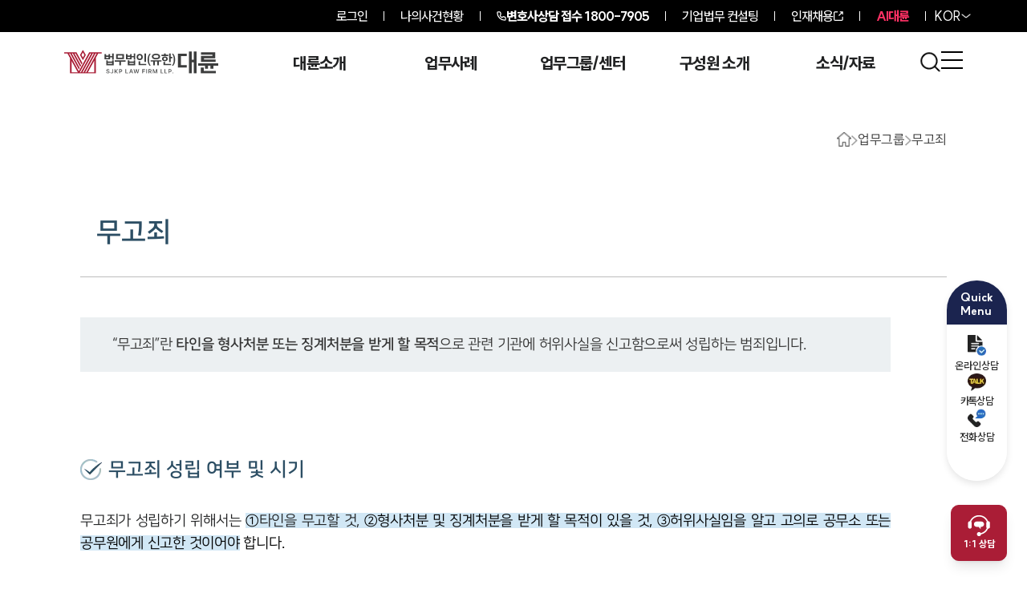

--- FILE ---
content_type: text/html; charset=utf-8
request_url: https://www.daeryunlaw.com/field/174
body_size: 40443
content:
<!DOCTYPE html><html lang="ko"><head><meta charSet="utf-8"/><meta name="viewport" content="width=device-width"/><title>무고죄 | 업무분야 - 법무법인(유한) 대륜 변호사</title><meta name="description" content="“무고죄”란 타인을 형사처분 또는 징계처분을 받게 할 목적으로 관련 기관에 허위사실을 신고함으로써 성립하는 범죄입니다.    무고죄 성립 여부 및 시기 무고죄가 성립하기 위해서는 ①타인을 무고할 것, ②형사처분 및 "/><link rel="canonical" href="https://www.daeryunlaw-detective.com/field/174"/><link rel="shortcut icon" href="/favicon.ico"/><meta name="robots" content="index, follow, max-image-preview:large, max-snippet:-1, max-video-preview:-1"/><meta name="apple-mobile-web-app-title" content="무고죄 | 업무분야 - 법무법인(유한) 대륜 변호사"/><meta name="application-name" content="법무법인(유한) 대륜"/><meta property="og:locale" content="ko_KR"/><meta property="og:type" content="website"/><meta property="og:url" content="https://www.daeryunlaw-detective.com/field/174"/><meta property="og:title" content="무고죄 | 업무분야 - 법무법인(유한) 대륜 변호사"/><meta property="og:description" content="“무고죄”란 타인을 형사처분 또는 징계처분을 받게 할 목적으로 관련 기관에 허위사실을 신고함으로써 성립하는 범죄입니다.    무고죄 성립 여부 및 시기 무고죄가 성립하기 위해서는 ①타인을 무고할 것, ②형사처분 및 "/><meta property="og:image" content="https://www.daeryunlaw.com/images/SNS/SNS_IMG.webp"/><meta property="og:image:width" content="1200"/><meta property="og:image:height" content="630"/><meta property="og:image:type" content="image/jpeg"/><meta property="og:site_name" content="법무법인(유한) 대륜"/><meta property="og:updated_time" content="2024-12-04T01:57:55.364Z"/><meta property="article:modified_time" content="2024-12-04T01:57:55.364Z"/><meta name="twitter:card" content="summary_large_image"/><meta name="twitter:title" content="무고죄 | 업무분야 - 법무법인(유한) 대륜 변호사"/><meta name="twitter:description" content="“무고죄”란 타인을 형사처분 또는 징계처분을 받게 할 목적으로 관련 기관에 허위사실을 신고함으로써 성립하는 범죄입니다.    무고죄 성립 여부 및 시기 무고죄가 성립하기 위해서는 ①타인을 무고할 것, ②형사처분 및 "/><meta name="twitter:image" content="https://www.daeryunlaw.com/images/SNS/SNS_IMG.webp"/><meta name="twitter:image:alt" content="무고죄 | 업무분야 - 법무법인(유한) 대륜 변호사"/><script type="application/ld+json" class="daeryunlaw-schema-graph">{"@context":"https://schema.org","@graph":{"@type":"Article","@id":"https://www.daeryunlaw.com/field/174/#article","headline":"무고죄 | 업무분야 - 법무법인(유한) 대륜 변호사","datePublished":"2023-02-17T09:14:58.364Z","dateModified":"2024-12-04T01:57:55.364Z","wordCount":2,"commentCount":0,"thumbnailUrl":"https://www.daeryunlaw.com/images/SNS/SNS_IMG.webp","keywords":["무고죄","위증죄"],"articleSection":["변호사","업무그룹"],"inLanguage":"ko-KR"}}</script><meta name="next-head-count" content="27"/><link rel="preload" href="/_next/static/media/155ce652bb9cca31-s.p.woff2" as="font" type="font/woff2" crossorigin="anonymous" data-next-font="size-adjust"/><link rel="preload" href="/_next/static/css/fe44747f5aa46e08.css" as="style"/><link rel="stylesheet" href="/_next/static/css/fe44747f5aa46e08.css" data-n-g=""/><link rel="preload" href="/_next/static/css/64483e35d20656b6.css" as="style"/><link rel="stylesheet" href="/_next/static/css/64483e35d20656b6.css" data-n-p=""/><link rel="preload" href="/_next/static/css/9be0b7ad1bfaea5d.css" as="style"/><link rel="stylesheet" href="/_next/static/css/9be0b7ad1bfaea5d.css" data-n-p=""/><noscript data-n-css=""></noscript><script defer="" nomodule="" src="/_next/static/chunks/polyfills-c67a75d1b6f99dc8.js"></script><script defer="" src="/_next/static/chunks/8764-d51ce0202fcb5dc3.js"></script><script defer="" src="/_next/static/chunks/7066-f18f35d255c41ab6.js"></script><script defer="" src="/_next/static/chunks/1234.1e508dcc58561e6b.js"></script><script src="/_next/static/chunks/webpack-566bc89a9d13f7f2.js" defer=""></script><script src="/_next/static/chunks/framework-ca706bf673a13738.js" defer=""></script><script src="/_next/static/chunks/main-b5bd2bb903b3baa1.js" defer=""></script><script src="/_next/static/chunks/pages/_app-62fef892ec6a1a6d.js" defer=""></script><script src="/_next/static/chunks/9238-332d8e52c144edaf.js" defer=""></script><script src="/_next/static/chunks/9488-b14afa25c1d1d378.js" defer=""></script><script src="/_next/static/chunks/1805-f2046d1973372b6d.js" defer=""></script><script src="/_next/static/chunks/5723-fc7546ce03c30289.js" defer=""></script><script src="/_next/static/chunks/pages/field/%5Bidx%5D-a62fca21df3a6471.js" defer=""></script><script src="/_next/static/JuC2yDZNy5gFognxCVnPk/_buildManifest.js" defer=""></script><script src="/_next/static/JuC2yDZNy5gFognxCVnPk/_ssgManifest.js" defer=""></script></head><body><div id="__next"><div id="wrap" class="__className_c2b129"><div class="fixed top-0 z-[3000] h-auto w-full "><div class=""><section class="relative z-[99] bg-[#000000]"><ul class="max-2xs:px-[10px mx-auto flex h-[40px] max-w-[1920px] items-center justify-end px-[40px] py-[14px] text-[16px] font-[500] tracking-[-0.9px] text-[#fff] max-[2120px]:px-[140px] max-3xl:px-[70px] max-lg:px-[20px] max-sm-top:px-[5px] max-sm:px-[20px] sm:text-[10px] sm-top:text-[12px] md2:text-[15px] lg:text-[16px] "><li class="relative px-[10px] md:px-[20px]"><a href="/login?redirect=/field/174">로그인</a></li><li class="relative z-[99] h-[12px] w-[1px] bg-[#fff]"></li><li class="px-[10px] sm:px-[20px]"><a href="/mycase">나의사건현황</a></li><li class="block h-[12px] w-[1px] bg-[#fff]"></li><li class=" flex gap-1 font-[800] items-center  px-[10px] sm:px-[16px] md:px-5 "><img alt="전화기" loading="lazy" width="12" height="12" decoding="async" data-nimg="1" class="h-[12px] w-[12px]" style="color:transparent" src="/images/call.svg"/><a aria-label="전화 상담 1800-7905" class="inline-block" href="tel:1800-7905"><span class="max-sm:hidden">변호사상담 접수</span> <!-- -->1800-7905</a></li><li class="hidden h-[12px] w-[1px] bg-[#fff] sm:block"></li><li class=" hidden gap-1 sm:flex  px-[16px] md:px-5 "><a target="_self" class="text-white" href="https://daeryunlaw.com/corporate_law">기업법무 컨설팅</a></li><li class="hidden h-[12px] w-[1px] bg-[#fff] sm:block"></li><li class=" hidden gap-1 sm:flex  px-[16px] md:px-5 "><a target="_blank" class="text-white" href="https://career.daeryunlaw.com/">인재채용</a><svg xmlns="http://www.w3.org/2000/svg" viewBox="0 0 15.561 15.561" stroke="#fff" class="aspect-square w-[12px]"><path data-name="Icon akar-link-out" d="M8.771 6.79 14.5 1.061m-3.819 0H14.5V4.88m0 4.583v3.819a1.528 1.528 0 0 1-1.528 1.528H2.278A1.528 1.528 0 0 1 .75 13.283V2.589a1.528 1.528 0 0 1 1.528-1.528h3.819" fill="none" stroke="current" stroke-linecap="round" stroke-linejoin="round" stroke-width="1.5"></path></svg></li><li class="hidden h-[12px] w-[1px] bg-[#fff] sm:block"></li><li class="hidden font-[800] text-[#FF3165] sm:block  px-[16px] md:px-5 "><a target="_blank" href="https://ai.daeryunlaw.com/ai">AI대륜</a></li><li class="hidden h-[12px] w-[1px] bg-[#fff] sm:block"></li><li class="relative hidden items-center gap-[14px] pl-[10px] sm:flex"><button aria-label="홈페이지 언어를 영어로 변경" class="text-white">KOR</button><img alt="" loading="lazy" width="12" height="6" decoding="async" data-nimg="1" class=" h-[6px] w-[12px] shrink-0" style="color:transparent" srcSet="/_next/image?url=%2Fimages%2Fvector.png&amp;w=16&amp;q=75 1x, /_next/image?url=%2Fimages%2Fvector.png&amp;w=32&amp;q=75 2x" src="/_next/image?url=%2Fimages%2Fvector.png&amp;w=32&amp;q=75"/></li></ul></section></div><header class="relative w-full transition-colors duration-300 max-sm:hidden"><div class="z-1 absolute left-0 top-0 h-[80px] w-full transition-colors duration-300 "></div><div class="z-1 absolute bottom-0 left-0 h-[calc(100%-80px)] w-full transition-colors duration-300 "></div><div class="relative mx-auto w-full max-w-[1920px] px-[40px] max-[2120px]:px-[140px] max-3xl:px-[80px] max-xl:w-[100%] max-lg:px-[60px] max-sm:px-5 flex min-h-[80px] items-start justify-between pt-[22px] max-lg:items-center max-lg:pt-0 "><a aria-label="메인페이지로 이동" class="relative block h-[30px] w-[192px] shrink-0 max-xl:h-[28px] max-xl:w-[180px] max-sm:h-[25px] max-sm:w-[161px]" href="/"><svg data-name="\uADF8\uB8F9 204455" xmlns="http://www.w3.org/2000/svg" viewBox="0 0 233.088 36" class="h-full w-full"><defs><clipPath id="logo_w_svg__a"><path data-name="\uC0AC\uAC01\uD615 1600" fill="none" d="M0 0h233.088v36H0z"></path></clipPath></defs><g data-name="\uADF8\uB8F9 204454" clip-path="url(#logo_w_svg__a)" fill="#fff"><path data-name="\uD328\uC2A4 3842" d="M67.2 30.644a.924.924 0 0 0-.418-.3 1.724 1.724 0 0 0-.615-.1 1.633 1.633 0 0 0-.62.107.932.932 0 0 0-.409.3.715.715 0 0 0-.144.44.639.639 0 0 0 .3.565 2.637 2.637 0 0 0 .8.324l.6.151a3.226 3.226 0 0 1 1.373.636 1.513 1.513 0 0 1 .52 1.213 1.735 1.735 0 0 1-.291.995 1.894 1.894 0 0 1-.84.671 3.265 3.265 0 0 1-1.313.24 3.339 3.339 0 0 1-1.3-.233 1.9 1.9 0 0 1-.86-.682 2.012 2.012 0 0 1-.333-1.08h1.14a.983.983 0 0 0 .209.553 1.123 1.123 0 0 0 .475.338 2.02 2.02 0 0 0 1.338 0 1.033 1.033 0 0 0 .456-.327.77.77 0 0 0 .162-.482.617.617 0 0 0-.138-.407 1.047 1.047 0 0 0-.389-.278 4.081 4.081 0 0 0-.633-.208l-.733-.187a2.867 2.867 0 0 1-1.269-.64 1.442 1.442 0 0 1-.442-1.093 1.66 1.66 0 0 1 .306-.989 2.005 2.005 0 0 1 .845-.666 2.946 2.946 0 0 1 1.208-.238 2.878 2.878 0 0 1 1.194.235 1.937 1.937 0 0 1 .815.656 1.714 1.714 0 0 1 .307.962h-1.12a.9.9 0 0 0-.18-.471"></path><path data-name="\uD328\uC2A4 3843" d="M74.154 29.351v4.524a2.094 2.094 0 0 1-.26 1.064 1.755 1.755 0 0 1-.729.694 2.342 2.342 0 0 1-1.086.242 2.428 2.428 0 0 1-1.025-.207 1.637 1.637 0 0 1-.711-.611 1.77 1.77 0 0 1-.26-.978h1.155a.889.889 0 0 0 .118.447.771.771 0 0 0 .311.291.982.982 0 0 0 .456.1.8.8 0 0 0 .648-.266 1.206 1.206 0 0 0 .229-.776v-4.524Z"></path><path data-name="\uD328\uC2A4 3844" d="M76.263 29.351h1.155v2.964h.082l2.511-2.964h1.422l-2.5 2.889 2.52 3.546h-1.4l-1.924-2.764-.716.849v1.915h-1.15Z"></path><path data-name="\uD328\uC2A4 3845" d="M83.08 29.351h2.409a2.6 2.6 0 0 1 1.233.271 1.836 1.836 0 0 1 .775.753 2.283 2.283 0 0 1 .262 1.109 2.225 2.225 0 0 1-.266 1.1 1.879 1.879 0 0 1-.78.751 2.616 2.616 0 0 1-1.242.273h-1.6v-.955h1.444a1.514 1.514 0 0 0 .709-.149.96.96 0 0 0 .418-.411 1.455 1.455 0 0 0 0-1.224.937.937 0 0 0-.42-.4 1.568 1.568 0 0 0-.711-.144h-1.076v5.466H83.08Z"></path><path data-name="\uD328\uC2A4 3846" d="M92.681 29.351h1.155v5.461h2.844v.974h-4Z"></path><path data-name="\uD328\uC2A4 3847" d="m98.342 35.785 2.266-6.434h1.426l2.267 6.434h-1.236l-1.719-5.119h-.054l-1.72 5.119Zm4.67-1.6h-3.391v-.929h3.391Z"></path><path data-name="\uD328\uC2A4 3848" d="M104.931 29.351h1.236l1.168 4.737h.058l1.24-4.737h1.142l1.244 4.742h.054l1.164-4.742h1.24l-1.809 6.435h-1.151l-1.284-4.528h-.053l-1.289 4.528h-1.147Z"></path><path data-name="\uD328\uC2A4 3849" d="M118.208 29.351h4.119v.973h-2.964v1.76h2.68v.964h-2.68v2.738h-1.155Z"></path><path data-name="\uC0AC\uAC01\uD615 1599" d="M124.221 29.35h1.155v6.435h-1.155z"></path><path data-name="\uD328\uC2A4 3850" d="M127.485 29.35h2.409a2.783 2.783 0 0 1 1.24.253 1.745 1.745 0 0 1 .771.721 2.19 2.19 0 0 1 .26 1.084 2.112 2.112 0 0 1-.262 1.071 1.748 1.748 0 0 1-.778.7 2.853 2.853 0 0 1-1.249.249h-1.724v-.969h1.569a1.788 1.788 0 0 0 .715-.122.871.871 0 0 0 .411-.353 1.121 1.121 0 0 0 .136-.578 1.2 1.2 0 0 0-.136-.594.865.865 0 0 0-.416-.368 1.731 1.731 0 0 0-.715-.127h-1.075v5.466h-1.156Zm4.911 6.435h-1.3l-1.56-2.911h1.264Z"></path><path data-name="\uD328\uC2A4 3851" d="m135.492 29.351 1.915 4.675h.076l1.915-4.675h1.418v6.435h-1.111v-4.431h-.062l-1.782 4.408h-.831l-1.787-4.417h-.053v4.44h-1.115v-6.435Z"></path><path data-name="\uD328\uC2A4 3852" d="M146.005 29.351h1.155v5.461H150v.974h-4Z"></path><path data-name="\uD328\uC2A4 3853" d="M151.844 29.351H153v5.461h2.844v.974h-4Z"></path><path data-name="\uD328\uC2A4 3854" d="M157.682 29.351h2.409a2.6 2.6 0 0 1 1.233.271 1.836 1.836 0 0 1 .775.753 2.283 2.283 0 0 1 .262 1.109 2.225 2.225 0 0 1-.266 1.1 1.879 1.879 0 0 1-.78.751 2.616 2.616 0 0 1-1.242.273h-1.6v-.955h1.444a1.514 1.514 0 0 0 .709-.149.96.96 0 0 0 .418-.411 1.455 1.455 0 0 0 0-1.224.937.937 0 0 0-.42-.4 1.568 1.568 0 0 0-.711-.144h-1.076v5.466h-1.155Z"></path><path data-name="\uD328\uC2A4 3855" d="M164.205 35.761a.7.7 0 0 1-.251-.253.674.674 0 0 1-.091-.345.667.667 0 0 1 .091-.34.657.657 0 0 1 .251-.248.688.688 0 0 1 .347-.092.7.7 0 0 1 .591.34.659.659 0 0 1 .093.34.666.666 0 0 1-.093.345.716.716 0 0 1-.254.253.643.643 0 0 1-.337.1.662.662 0 0 1-.347-.1"></path><path data-name="\uD328\uC2A4 3856" d="M32.783 7.849 28.338 0l-4.444 7.849 4.444 7.851Zm-4.445-3.858 2.184 3.858-2.184 3.858-2.184-3.858Z"></path><path data-name="\uD328\uC2A4 3857" d="M22.125 32.373 7.462 5.623h1.632L22.2 29.562l.063.113 1.212-2.213L11.51 5.623h1.659l11.137 20.333 1.209-2.207-9.908-18.126h1.635l9.065 16.588.026.046 1.22-2.227L18.73 3.927l-.049-.09H0v1.786h5.02l3.706 6.75V36H47.98V11.9l3.446-6.28H56.7V3.837H37.765ZM11.1 34.213V16.7l9.61 17.513Zm12.439 0L39.2 5.623h1.632l-15.66 28.59Zm4.048 0 15.69-28.59h1.658l-15.689 28.59Zm18.016 0h-9.866L45.6 16.232Zm-12.282 0h-1.66l15.69-28.59h1.635Z"></path><path data-name="\uD328\uC2A4 3858" d="M233.088 20.451v3.665h-7.26v4.592h-4.447v-4.592H217.5v4.592h-4.449v-4.592h-10.284v-3.665ZM211.1 32.091h18.4v3.772h-22.818V26.93h4.418ZM207 18.422V9.347h17.261V7.425H206.9V3.8h21.779v9.04h-17.263v1.957h17.829v3.63Z"></path><path data-name="\uD328\uC2A4 3859" d="M172.121 23.052v3.879h13.192v-3.879h-8.742V9.635h8.742v-3.88h-13.192Z"></path><path data-name="\uD328\uC2A4 3860" d="M195.99 2.623v12.486h-2.917V2.623h-4.307V36h4.307V18.988h2.917V36h4.3V2.623Z"></path><path data-name="\uD328\uC2A4 3861" d="M69.451 9.468h3.09V5.61h2.418v9.347h-2.418v-3.493h-3.09v3.013H60.91v-8.1h2.38v2.285h3.781V6.378h2.38Zm-6.161 3.013h3.781v-1.824H63.29Zm11.669 3.282v7.716H63.6v-7.716H66V17.7h6.56v-1.937ZM72.56 19.7H66v1.785h6.56Z"></path><path data-name="\uD328\uC2A4 3862" d="M92.809 15.821v2.053h-6.948v5.586h-2.437v-5.586h-6.968v-2.053Zm-2.226-1.728h-11.9V6.55h11.9ZM81.1 12.059h7.063V8.585H81.1Z"></path><path data-name="\uD328\uC2A4 3863" d="M102.08 9.468h3.09V5.61h2.419v9.347h-2.419v-3.493h-3.09v3.013h-8.541v-8.1h2.38v2.285H99.7V6.378h2.38Zm-6.161 3.013H99.7v-1.824h-3.781Zm11.67 3.282v7.716H96.226v-7.716h2.4V17.7h6.564v-1.937Zm-2.4 3.935h-6.564v1.785h6.564Z"></path><path data-name="\uD328\uC2A4 3864" d="M114.249 15.59a5.231 5.231 0 0 1-1.929-.335 4.323 4.323 0 0 1-1.449-.912 4 4 0 0 1-1.229-2.879v-1.075a4 4 0 0 1 1.229-2.879 4.323 4.323 0 0 1 1.449-.91 5.705 5.705 0 0 1 3.858 0 4.343 4.343 0 0 1 1.449.912 4 4 0 0 1 .911 1.324 3.939 3.939 0 0 1 .317 1.555v1.075a3.939 3.939 0 0 1-.317 1.555 4 4 0 0 1-.911 1.324 4.343 4.343 0 0 1-1.449.912 5.239 5.239 0 0 1-1.929.335m0-7.236a2.463 2.463 0 0 0-.97.183 2.2 2.2 0 0 0-1.353 2.025v.729a2.151 2.151 0 0 0 .163.835 2.212 2.212 0 0 0 .461.7 2.178 2.178 0 0 0 .729.489 2.673 2.673 0 0 0 1.939 0 2.178 2.178 0 0 0 .729-.489 2.211 2.211 0 0 0 .461-.7 2.15 2.15 0 0 0 .163-.835v-.729a2.176 2.176 0 0 0-1.353-2.025 2.462 2.462 0 0 0-.969-.183M115 21.195h9.213v2.073H112.56V17.28H115Zm8.925-2.879H121.5V5.61h2.418Z"></path><path data-name="\uD328\uC2A4 3865" d="M128.241 15.437a16.691 16.691 0 0 0 .576 4.338 12.721 12.721 0 0 0 2.053 4.184h-1.77a11.259 11.259 0 0 1-2.131-3.877 15.536 15.536 0 0 1-.691-4.741v-.768a15.35 15.35 0 0 1 .691-4.721 11.293 11.293 0 0 1 2.131-3.858h1.765a12.524 12.524 0 0 0-2.024 4.04 16.132 16.132 0 0 0-.6 4.443Z"></path><path data-name="\uD328\uC2A4 3866" d="M147.07 15.783v2.053h-3.916V23.4h-2.4v-5.564h-3.723V23.4h-2.4v-5.564h-3.916v-2.053Zm-8.177-1.363a11.116 11.116 0 0 1-2.438-.25 6.581 6.581 0 0 1-1.938-.739 3.776 3.776 0 0 1-1.286-1.209 2.98 2.98 0 0 1-.461-1.641v-.806a2.93 2.93 0 0 1 .461-1.631 3.811 3.811 0 0 1 1.286-1.2 6.816 6.816 0 0 1 1.938-.749 11.6 11.6 0 0 1 4.876 0 6.816 6.816 0 0 1 1.938.749 3.811 3.811 0 0 1 1.286 1.2 2.93 2.93 0 0 1 .461 1.631v.806a2.98 2.98 0 0 1-.461 1.641 3.776 3.776 0 0 1-1.286 1.209 6.581 6.581 0 0 1-1.938.739 11.109 11.109 0 0 1-2.438.25m0-6.43a7.74 7.74 0 0 0-1.487.134 4.941 4.941 0 0 0-1.181.375 2.237 2.237 0 0 0-.787.6 1.232 1.232 0 0 0-.288.8v.576a1.228 1.228 0 0 0 .288.8 2.226 2.226 0 0 0 .787.6 4.9 4.9 0 0 0 1.181.375 8.323 8.323 0 0 0 2.975 0 4.9 4.9 0 0 0 1.18-.375 2.226 2.226 0 0 0 .787-.6 1.228 1.228 0 0 0 .288-.8V9.89a1.232 1.232 0 0 0-.288-.8 2.238 2.238 0 0 0-.787-.6 4.947 4.947 0 0 0-1.18-.375 7.751 7.751 0 0 0-1.488-.134"></path><path data-name="\uD328\uC2A4 3867" d="M153.575 7.395h3.858v2.054h-10.211V7.395h3.935V5.456h2.418Zm-1.209 9.865a5.753 5.753 0 0 1-1.8-.259 4.175 4.175 0 0 1-1.334-.7 3.069 3.069 0 0 1-.835-1.017 2.712 2.712 0 0 1-.288-1.229v-.729a2.712 2.712 0 0 1 .288-1.229 3.079 3.079 0 0 1 .835-1.017 4.175 4.175 0 0 1 1.334-.7 6.381 6.381 0 0 1 3.6 0 4.171 4.171 0 0 1 1.343.7 3.079 3.079 0 0 1 .835 1.017 2.712 2.712 0 0 1 .288 1.229v.729a2.712 2.712 0 0 1-.288 1.229 3.069 3.069 0 0 1-.844 1.016 4.171 4.171 0 0 1-1.343.7 5.784 5.784 0 0 1-1.795.259m.153 3.954h9.1v2.073h-11.533v-4.97h2.437Zm-.153-9.193a2.531 2.531 0 0 0-.854.134 2 2 0 0 0-.624.346 1.463 1.463 0 0 0-.374.46 1.113 1.113 0 0 0-.125.5v.461a1.11 1.11 0 0 0 .125.5 1.477 1.477 0 0 0 .374.461 2 2 0 0 0 .624.345 2.788 2.788 0 0 0 1.708 0 2.009 2.009 0 0 0 .624-.345 1.477 1.477 0 0 0 .374-.461 1.11 1.11 0 0 0 .125-.5v-.461a1.113 1.113 0 0 0-.125-.5 1.463 1.463 0 0 0-.374-.46 2.011 2.011 0 0 0-.624-.346 2.53 2.53 0 0 0-.854-.134m8.829-1.248h2.342v2.111H161.2v5.663h-2.418V5.61h2.418Z"></path><path data-name="\uD328\uC2A4 3868" d="M165.86 14.477a16.132 16.132 0 0 0-.6-4.443 12.561 12.561 0 0 0-2.025-4.041H165a11.3 11.3 0 0 1 2.131 3.858 15.382 15.382 0 0 1 .691 4.722v.768a15.567 15.567 0 0 1-.691 4.741A11.268 11.268 0 0 1 165 23.959h-1.77a12.709 12.709 0 0 0 2.054-4.185 16.684 16.684 0 0 0 .576-4.337Z"></path></g></svg></a><span class="flex flex-1 items-start justify-end gap-[20px] pt-[2px] max-lg:pt-0"><span class="gr mr-[70px] grid min-w-[750px] max-w-[850px] gap-[30px] pt-[5px] max-3xl:mr-[20px] max-3xl:max-w-[800px] max-3xl:gap-[20px] max-xl:mr-[10px] max-xl:min-w-[500px] max-xl:max-w-[600px] max-xl:gap-[10px] max-xl:pt-[7px] max-lg:hidden " style="grid-template-columns:repeat(5, minmax(0, 1fr))"><span class="flex flex-1 flex-col items-center gap-[15px] pb-[35px]"><a class="text-white mb-[20px] text-[20px] font-[800] leading-none tracking-[-0.7px] max-xl:text-[18px] " href="/greeting">대륜소개</a><a target="" class="whitespace-pre-wrap break-keep text-center text-[16px] font-[500] leading-[1.2] tracking-[-0.6px] text-[#C4C4C4] transition-opacity hover:text-white opacity-0 max-xl:text-[14px] " href="/greeting">대륜소개</a><a target="" class="whitespace-pre-wrap break-keep text-center text-[16px] font-[500] leading-[1.2] tracking-[-0.6px] text-[#C4C4C4] transition-opacity hover:text-white opacity-0 max-xl:text-[14px] " href="/strength">대륜의 강점</a><a target="" class="whitespace-pre-wrap break-keep text-center text-[16px] font-[500] leading-[1.2] tracking-[-0.6px] text-[#C4C4C4] transition-opacity hover:text-white opacity-0 max-xl:text-[14px] " href="/corporate_law">기업법무 컨설팅</a><a target="" class="whitespace-pre-wrap break-keep text-center text-[16px] font-[500] leading-[1.2] tracking-[-0.6px] text-[#C4C4C4] transition-opacity hover:text-white opacity-0 max-xl:text-[14px] " href="/partners">업무협력·법률자문 기업</a><a target="" class="whitespace-pre-wrap break-keep text-center text-[16px] font-[500] leading-[1.2] tracking-[-0.6px] text-[#C4C4C4] transition-opacity hover:text-white opacity-0 max-xl:text-[14px] " href="/map">오시는 길</a><a target="_blank" class="whitespace-pre-wrap break-keep text-center text-[16px] font-[500] leading-[1.2] tracking-[-0.6px] text-[#C4C4C4] transition-opacity hover:text-white opacity-0 max-xl:text-[14px] " href="https://ai.daeryunlaw.com/ai">AI대륜</a></span><span class="flex flex-1 flex-col items-center gap-[15px] pb-[35px]"><a class="text-white mb-[20px] text-[20px] font-[800] leading-none tracking-[-0.7px] max-xl:text-[18px] " href="/success">업무사례</a><a target="" class="whitespace-pre-wrap break-keep text-center text-[16px] font-[500] leading-[1.2] tracking-[-0.6px] text-[#C4C4C4] transition-opacity hover:text-white opacity-0 max-xl:text-[14px] " href="/success">주요 업무사례</a><a target="" class="whitespace-pre-wrap break-keep text-center text-[16px] font-[500] leading-[1.2] tracking-[-0.6px] text-[#C4C4C4] transition-opacity hover:text-white opacity-0 max-xl:text-[14px] " href="/trend">판결분석/최신동향</a><a target="" class="whitespace-pre-wrap break-keep text-center text-[16px] font-[500] leading-[1.2] tracking-[-0.6px] text-[#C4C4C4] transition-opacity hover:text-white opacity-0 max-xl:text-[14px] " href="/corporation">법률정보(법인)</a><a target="" class="whitespace-pre-wrap break-keep text-center text-[16px] font-[500] leading-[1.2] tracking-[-0.6px] text-[#C4C4C4] transition-opacity hover:text-white opacity-0 max-xl:text-[14px] " href="/individual">법률정보(개인)</a><a target="" class="whitespace-pre-wrap break-keep text-center text-[16px] font-[500] leading-[1.2] tracking-[-0.6px] text-[#C4C4C4] transition-opacity hover:text-white opacity-0 max-xl:text-[14px] " href="/faq/comp">법률지식인</a><a target="" class="whitespace-pre-wrap break-keep text-center text-[16px] font-[500] leading-[1.2] tracking-[-0.6px] text-[#C4C4C4] transition-opacity hover:text-white opacity-0 max-xl:text-[14px] " href="/reply">고객후기</a></span><span class="flex flex-1 flex-col items-center gap-[15px] pb-[35px]"><a class="text-white mb-[20px] text-[20px] font-[800] leading-none tracking-[-0.7px] max-xl:text-[18px] " href="/field/area">업무그룹/센터</a><a target="" class="whitespace-pre-wrap break-keep text-center text-[16px] font-[500] leading-[1.2] tracking-[-0.6px] text-[#C4C4C4] transition-opacity hover:text-white opacity-0 max-xl:text-[14px] " href="/field/area">분야별</a><a target="" class="whitespace-pre-wrap break-keep text-center text-[16px] font-[500] leading-[1.2] tracking-[-0.6px] text-[#C4C4C4] transition-opacity hover:text-white opacity-0 max-xl:text-[14px] " href="/field/areaAll">전체</a></span><span class="flex flex-1 flex-col items-center gap-[15px] pb-[35px]"><a class="text-white mb-[20px] text-[20px] font-[800] leading-none tracking-[-0.7px] max-xl:text-[18px] " href="/lawyer">구성원 소개</a><a target="" class="whitespace-pre-wrap break-keep text-center text-[16px] font-[500] leading-[1.2] tracking-[-0.6px] text-[#C4C4C4] transition-opacity hover:text-white opacity-0 max-xl:text-[14px] " href="/lawyer">변호사·전문가 추천</a></span><span class="flex flex-1 flex-col items-center gap-[15px] pb-[35px]"><a class="text-white mb-[20px] text-[20px] font-[800] leading-none tracking-[-0.7px] max-xl:text-[18px] " href="/broadcast">소식/자료</a><a target="" class="whitespace-pre-wrap break-keep text-center text-[16px] font-[500] leading-[1.2] tracking-[-0.6px] text-[#C4C4C4] transition-opacity hover:text-white opacity-0 max-xl:text-[14px] " href="/broadcast">언론보도</a><a target="" class="whitespace-pre-wrap break-keep text-center text-[16px] font-[500] leading-[1.2] tracking-[-0.6px] text-[#C4C4C4] transition-opacity hover:text-white opacity-0 max-xl:text-[14px] " href="/notice">공지사항</a><a target="" class="whitespace-pre-wrap break-keep text-center text-[16px] font-[500] leading-[1.2] tracking-[-0.6px] text-[#C4C4C4] transition-opacity hover:text-white opacity-0 max-xl:text-[14px] " href="/archive">법률서식</a><a target="" class="whitespace-pre-wrap break-keep text-center text-[16px] font-[500] leading-[1.2] tracking-[-0.6px] text-[#C4C4C4] transition-opacity hover:text-white opacity-0 max-xl:text-[14px] " href="/news">뉴스레터/브로슈어</a><a target="" class="whitespace-pre-wrap break-keep text-center text-[16px] font-[500] leading-[1.2] tracking-[-0.6px] text-[#C4C4C4] transition-opacity hover:text-white opacity-0 max-xl:text-[14px] " href="/seminar">세미나</a></span></span><button class="relative flex aspect-square w-[27px] shrink-0 max-xl:w-[25px] "><img alt="통합검색 이동" loading="lazy" width="24" height="24" decoding="async" data-nimg="1" class="h-full w-full scale-90 object-contain" style="color:transparent" srcSet="/_next/image?url=%2Fimages%2Fheader%2Fsearch_white.webp&amp;w=32&amp;q=75 1x, /_next/image?url=%2Fimages%2Fheader%2Fsearch_white.webp&amp;w=48&amp;q=75 2x" src="/_next/image?url=%2Fimages%2Fheader%2Fsearch_white.webp&amp;w=48&amp;q=75"/></button><button tabindex="0" class="relative flex aspect-square w-[27px] shrink-0 max-xl:w-[25px] "><img id="menu" alt="전체메뉴 열기" loading="lazy" width="38" height="20" decoding="async" data-nimg="1" class="h-full w-full object-contain" style="color:transparent" srcSet="/_next/image?url=%2Fimages%2Fheader%2Fh_menu.webp&amp;w=48&amp;q=75 1x, /_next/image?url=%2Fimages%2Fheader%2Fh_menu.webp&amp;w=96&amp;q=75 2x" src="/_next/image?url=%2Fimages%2Fheader%2Fh_menu.webp&amp;w=96&amp;q=75"/></button></span></div></header><header class="relative h-[70px] w-full transition-colors duration-300 sm:hidden bg-opacity-90 "><div class="relative mx-auto w-full max-w-[1920px] px-[40px] max-[2120px]:px-[140px] max-3xl:px-[80px] max-xl:w-[100%] max-lg:px-[60px] max-sm:px-5 flex h-full w-full items-center justify-between"><a aria-label="메인페이지로 이동" class="relative block h-[30px] w-[192px] shrink-0 max-xl:h-[28px] max-xl:w-[180px] max-sm:h-[25px] max-sm:w-[161px]" href="/"><svg data-name="\uADF8\uB8F9 204455" xmlns="http://www.w3.org/2000/svg" viewBox="0 0 233.088 36" class="h-full w-full"><defs><clipPath id="logo_w_svg__a"><path data-name="\uC0AC\uAC01\uD615 1600" fill="none" d="M0 0h233.088v36H0z"></path></clipPath></defs><g data-name="\uADF8\uB8F9 204454" clip-path="url(#logo_w_svg__a)" fill="#fff"><path data-name="\uD328\uC2A4 3842" d="M67.2 30.644a.924.924 0 0 0-.418-.3 1.724 1.724 0 0 0-.615-.1 1.633 1.633 0 0 0-.62.107.932.932 0 0 0-.409.3.715.715 0 0 0-.144.44.639.639 0 0 0 .3.565 2.637 2.637 0 0 0 .8.324l.6.151a3.226 3.226 0 0 1 1.373.636 1.513 1.513 0 0 1 .52 1.213 1.735 1.735 0 0 1-.291.995 1.894 1.894 0 0 1-.84.671 3.265 3.265 0 0 1-1.313.24 3.339 3.339 0 0 1-1.3-.233 1.9 1.9 0 0 1-.86-.682 2.012 2.012 0 0 1-.333-1.08h1.14a.983.983 0 0 0 .209.553 1.123 1.123 0 0 0 .475.338 2.02 2.02 0 0 0 1.338 0 1.033 1.033 0 0 0 .456-.327.77.77 0 0 0 .162-.482.617.617 0 0 0-.138-.407 1.047 1.047 0 0 0-.389-.278 4.081 4.081 0 0 0-.633-.208l-.733-.187a2.867 2.867 0 0 1-1.269-.64 1.442 1.442 0 0 1-.442-1.093 1.66 1.66 0 0 1 .306-.989 2.005 2.005 0 0 1 .845-.666 2.946 2.946 0 0 1 1.208-.238 2.878 2.878 0 0 1 1.194.235 1.937 1.937 0 0 1 .815.656 1.714 1.714 0 0 1 .307.962h-1.12a.9.9 0 0 0-.18-.471"></path><path data-name="\uD328\uC2A4 3843" d="M74.154 29.351v4.524a2.094 2.094 0 0 1-.26 1.064 1.755 1.755 0 0 1-.729.694 2.342 2.342 0 0 1-1.086.242 2.428 2.428 0 0 1-1.025-.207 1.637 1.637 0 0 1-.711-.611 1.77 1.77 0 0 1-.26-.978h1.155a.889.889 0 0 0 .118.447.771.771 0 0 0 .311.291.982.982 0 0 0 .456.1.8.8 0 0 0 .648-.266 1.206 1.206 0 0 0 .229-.776v-4.524Z"></path><path data-name="\uD328\uC2A4 3844" d="M76.263 29.351h1.155v2.964h.082l2.511-2.964h1.422l-2.5 2.889 2.52 3.546h-1.4l-1.924-2.764-.716.849v1.915h-1.15Z"></path><path data-name="\uD328\uC2A4 3845" d="M83.08 29.351h2.409a2.6 2.6 0 0 1 1.233.271 1.836 1.836 0 0 1 .775.753 2.283 2.283 0 0 1 .262 1.109 2.225 2.225 0 0 1-.266 1.1 1.879 1.879 0 0 1-.78.751 2.616 2.616 0 0 1-1.242.273h-1.6v-.955h1.444a1.514 1.514 0 0 0 .709-.149.96.96 0 0 0 .418-.411 1.455 1.455 0 0 0 0-1.224.937.937 0 0 0-.42-.4 1.568 1.568 0 0 0-.711-.144h-1.076v5.466H83.08Z"></path><path data-name="\uD328\uC2A4 3846" d="M92.681 29.351h1.155v5.461h2.844v.974h-4Z"></path><path data-name="\uD328\uC2A4 3847" d="m98.342 35.785 2.266-6.434h1.426l2.267 6.434h-1.236l-1.719-5.119h-.054l-1.72 5.119Zm4.67-1.6h-3.391v-.929h3.391Z"></path><path data-name="\uD328\uC2A4 3848" d="M104.931 29.351h1.236l1.168 4.737h.058l1.24-4.737h1.142l1.244 4.742h.054l1.164-4.742h1.24l-1.809 6.435h-1.151l-1.284-4.528h-.053l-1.289 4.528h-1.147Z"></path><path data-name="\uD328\uC2A4 3849" d="M118.208 29.351h4.119v.973h-2.964v1.76h2.68v.964h-2.68v2.738h-1.155Z"></path><path data-name="\uC0AC\uAC01\uD615 1599" d="M124.221 29.35h1.155v6.435h-1.155z"></path><path data-name="\uD328\uC2A4 3850" d="M127.485 29.35h2.409a2.783 2.783 0 0 1 1.24.253 1.745 1.745 0 0 1 .771.721 2.19 2.19 0 0 1 .26 1.084 2.112 2.112 0 0 1-.262 1.071 1.748 1.748 0 0 1-.778.7 2.853 2.853 0 0 1-1.249.249h-1.724v-.969h1.569a1.788 1.788 0 0 0 .715-.122.871.871 0 0 0 .411-.353 1.121 1.121 0 0 0 .136-.578 1.2 1.2 0 0 0-.136-.594.865.865 0 0 0-.416-.368 1.731 1.731 0 0 0-.715-.127h-1.075v5.466h-1.156Zm4.911 6.435h-1.3l-1.56-2.911h1.264Z"></path><path data-name="\uD328\uC2A4 3851" d="m135.492 29.351 1.915 4.675h.076l1.915-4.675h1.418v6.435h-1.111v-4.431h-.062l-1.782 4.408h-.831l-1.787-4.417h-.053v4.44h-1.115v-6.435Z"></path><path data-name="\uD328\uC2A4 3852" d="M146.005 29.351h1.155v5.461H150v.974h-4Z"></path><path data-name="\uD328\uC2A4 3853" d="M151.844 29.351H153v5.461h2.844v.974h-4Z"></path><path data-name="\uD328\uC2A4 3854" d="M157.682 29.351h2.409a2.6 2.6 0 0 1 1.233.271 1.836 1.836 0 0 1 .775.753 2.283 2.283 0 0 1 .262 1.109 2.225 2.225 0 0 1-.266 1.1 1.879 1.879 0 0 1-.78.751 2.616 2.616 0 0 1-1.242.273h-1.6v-.955h1.444a1.514 1.514 0 0 0 .709-.149.96.96 0 0 0 .418-.411 1.455 1.455 0 0 0 0-1.224.937.937 0 0 0-.42-.4 1.568 1.568 0 0 0-.711-.144h-1.076v5.466h-1.155Z"></path><path data-name="\uD328\uC2A4 3855" d="M164.205 35.761a.7.7 0 0 1-.251-.253.674.674 0 0 1-.091-.345.667.667 0 0 1 .091-.34.657.657 0 0 1 .251-.248.688.688 0 0 1 .347-.092.7.7 0 0 1 .591.34.659.659 0 0 1 .093.34.666.666 0 0 1-.093.345.716.716 0 0 1-.254.253.643.643 0 0 1-.337.1.662.662 0 0 1-.347-.1"></path><path data-name="\uD328\uC2A4 3856" d="M32.783 7.849 28.338 0l-4.444 7.849 4.444 7.851Zm-4.445-3.858 2.184 3.858-2.184 3.858-2.184-3.858Z"></path><path data-name="\uD328\uC2A4 3857" d="M22.125 32.373 7.462 5.623h1.632L22.2 29.562l.063.113 1.212-2.213L11.51 5.623h1.659l11.137 20.333 1.209-2.207-9.908-18.126h1.635l9.065 16.588.026.046 1.22-2.227L18.73 3.927l-.049-.09H0v1.786h5.02l3.706 6.75V36H47.98V11.9l3.446-6.28H56.7V3.837H37.765ZM11.1 34.213V16.7l9.61 17.513Zm12.439 0L39.2 5.623h1.632l-15.66 28.59Zm4.048 0 15.69-28.59h1.658l-15.689 28.59Zm18.016 0h-9.866L45.6 16.232Zm-12.282 0h-1.66l15.69-28.59h1.635Z"></path><path data-name="\uD328\uC2A4 3858" d="M233.088 20.451v3.665h-7.26v4.592h-4.447v-4.592H217.5v4.592h-4.449v-4.592h-10.284v-3.665ZM211.1 32.091h18.4v3.772h-22.818V26.93h4.418ZM207 18.422V9.347h17.261V7.425H206.9V3.8h21.779v9.04h-17.263v1.957h17.829v3.63Z"></path><path data-name="\uD328\uC2A4 3859" d="M172.121 23.052v3.879h13.192v-3.879h-8.742V9.635h8.742v-3.88h-13.192Z"></path><path data-name="\uD328\uC2A4 3860" d="M195.99 2.623v12.486h-2.917V2.623h-4.307V36h4.307V18.988h2.917V36h4.3V2.623Z"></path><path data-name="\uD328\uC2A4 3861" d="M69.451 9.468h3.09V5.61h2.418v9.347h-2.418v-3.493h-3.09v3.013H60.91v-8.1h2.38v2.285h3.781V6.378h2.38Zm-6.161 3.013h3.781v-1.824H63.29Zm11.669 3.282v7.716H63.6v-7.716H66V17.7h6.56v-1.937ZM72.56 19.7H66v1.785h6.56Z"></path><path data-name="\uD328\uC2A4 3862" d="M92.809 15.821v2.053h-6.948v5.586h-2.437v-5.586h-6.968v-2.053Zm-2.226-1.728h-11.9V6.55h11.9ZM81.1 12.059h7.063V8.585H81.1Z"></path><path data-name="\uD328\uC2A4 3863" d="M102.08 9.468h3.09V5.61h2.419v9.347h-2.419v-3.493h-3.09v3.013h-8.541v-8.1h2.38v2.285H99.7V6.378h2.38Zm-6.161 3.013H99.7v-1.824h-3.781Zm11.67 3.282v7.716H96.226v-7.716h2.4V17.7h6.564v-1.937Zm-2.4 3.935h-6.564v1.785h6.564Z"></path><path data-name="\uD328\uC2A4 3864" d="M114.249 15.59a5.231 5.231 0 0 1-1.929-.335 4.323 4.323 0 0 1-1.449-.912 4 4 0 0 1-1.229-2.879v-1.075a4 4 0 0 1 1.229-2.879 4.323 4.323 0 0 1 1.449-.91 5.705 5.705 0 0 1 3.858 0 4.343 4.343 0 0 1 1.449.912 4 4 0 0 1 .911 1.324 3.939 3.939 0 0 1 .317 1.555v1.075a3.939 3.939 0 0 1-.317 1.555 4 4 0 0 1-.911 1.324 4.343 4.343 0 0 1-1.449.912 5.239 5.239 0 0 1-1.929.335m0-7.236a2.463 2.463 0 0 0-.97.183 2.2 2.2 0 0 0-1.353 2.025v.729a2.151 2.151 0 0 0 .163.835 2.212 2.212 0 0 0 .461.7 2.178 2.178 0 0 0 .729.489 2.673 2.673 0 0 0 1.939 0 2.178 2.178 0 0 0 .729-.489 2.211 2.211 0 0 0 .461-.7 2.15 2.15 0 0 0 .163-.835v-.729a2.176 2.176 0 0 0-1.353-2.025 2.462 2.462 0 0 0-.969-.183M115 21.195h9.213v2.073H112.56V17.28H115Zm8.925-2.879H121.5V5.61h2.418Z"></path><path data-name="\uD328\uC2A4 3865" d="M128.241 15.437a16.691 16.691 0 0 0 .576 4.338 12.721 12.721 0 0 0 2.053 4.184h-1.77a11.259 11.259 0 0 1-2.131-3.877 15.536 15.536 0 0 1-.691-4.741v-.768a15.35 15.35 0 0 1 .691-4.721 11.293 11.293 0 0 1 2.131-3.858h1.765a12.524 12.524 0 0 0-2.024 4.04 16.132 16.132 0 0 0-.6 4.443Z"></path><path data-name="\uD328\uC2A4 3866" d="M147.07 15.783v2.053h-3.916V23.4h-2.4v-5.564h-3.723V23.4h-2.4v-5.564h-3.916v-2.053Zm-8.177-1.363a11.116 11.116 0 0 1-2.438-.25 6.581 6.581 0 0 1-1.938-.739 3.776 3.776 0 0 1-1.286-1.209 2.98 2.98 0 0 1-.461-1.641v-.806a2.93 2.93 0 0 1 .461-1.631 3.811 3.811 0 0 1 1.286-1.2 6.816 6.816 0 0 1 1.938-.749 11.6 11.6 0 0 1 4.876 0 6.816 6.816 0 0 1 1.938.749 3.811 3.811 0 0 1 1.286 1.2 2.93 2.93 0 0 1 .461 1.631v.806a2.98 2.98 0 0 1-.461 1.641 3.776 3.776 0 0 1-1.286 1.209 6.581 6.581 0 0 1-1.938.739 11.109 11.109 0 0 1-2.438.25m0-6.43a7.74 7.74 0 0 0-1.487.134 4.941 4.941 0 0 0-1.181.375 2.237 2.237 0 0 0-.787.6 1.232 1.232 0 0 0-.288.8v.576a1.228 1.228 0 0 0 .288.8 2.226 2.226 0 0 0 .787.6 4.9 4.9 0 0 0 1.181.375 8.323 8.323 0 0 0 2.975 0 4.9 4.9 0 0 0 1.18-.375 2.226 2.226 0 0 0 .787-.6 1.228 1.228 0 0 0 .288-.8V9.89a1.232 1.232 0 0 0-.288-.8 2.238 2.238 0 0 0-.787-.6 4.947 4.947 0 0 0-1.18-.375 7.751 7.751 0 0 0-1.488-.134"></path><path data-name="\uD328\uC2A4 3867" d="M153.575 7.395h3.858v2.054h-10.211V7.395h3.935V5.456h2.418Zm-1.209 9.865a5.753 5.753 0 0 1-1.8-.259 4.175 4.175 0 0 1-1.334-.7 3.069 3.069 0 0 1-.835-1.017 2.712 2.712 0 0 1-.288-1.229v-.729a2.712 2.712 0 0 1 .288-1.229 3.079 3.079 0 0 1 .835-1.017 4.175 4.175 0 0 1 1.334-.7 6.381 6.381 0 0 1 3.6 0 4.171 4.171 0 0 1 1.343.7 3.079 3.079 0 0 1 .835 1.017 2.712 2.712 0 0 1 .288 1.229v.729a2.712 2.712 0 0 1-.288 1.229 3.069 3.069 0 0 1-.844 1.016 4.171 4.171 0 0 1-1.343.7 5.784 5.784 0 0 1-1.795.259m.153 3.954h9.1v2.073h-11.533v-4.97h2.437Zm-.153-9.193a2.531 2.531 0 0 0-.854.134 2 2 0 0 0-.624.346 1.463 1.463 0 0 0-.374.46 1.113 1.113 0 0 0-.125.5v.461a1.11 1.11 0 0 0 .125.5 1.477 1.477 0 0 0 .374.461 2 2 0 0 0 .624.345 2.788 2.788 0 0 0 1.708 0 2.009 2.009 0 0 0 .624-.345 1.477 1.477 0 0 0 .374-.461 1.11 1.11 0 0 0 .125-.5v-.461a1.113 1.113 0 0 0-.125-.5 1.463 1.463 0 0 0-.374-.46 2.011 2.011 0 0 0-.624-.346 2.53 2.53 0 0 0-.854-.134m8.829-1.248h2.342v2.111H161.2v5.663h-2.418V5.61h2.418Z"></path><path data-name="\uD328\uC2A4 3868" d="M165.86 14.477a16.132 16.132 0 0 0-.6-4.443 12.561 12.561 0 0 0-2.025-4.041H165a11.3 11.3 0 0 1 2.131 3.858 15.382 15.382 0 0 1 .691 4.722v.768a15.567 15.567 0 0 1-.691 4.741A11.268 11.268 0 0 1 165 23.959h-1.77a12.709 12.709 0 0 0 2.054-4.185 16.684 16.684 0 0 0 .576-4.337Z"></path></g></svg></a><span class="flex items-center justify-end gap-[15px] "><button aria-label="홈페이지 언어를 영어로 변경" class="ml-[30px] cursor-pointer text-[16px] font-[600] max-md:ml-[30px] lg2:text-[20px] text-white">KO</button><button class="relative flex aspect-square w-[24px] shrink-0 "><img alt="통합검색 이동" loading="lazy" width="24" height="24" decoding="async" data-nimg="1" class="h-full w-full scale-90 object-contain" style="color:transparent" srcSet="/_next/image?url=%2Fimages%2Fheader%2Fsearch_white.webp&amp;w=32&amp;q=75 1x, /_next/image?url=%2Fimages%2Fheader%2Fsearch_white.webp&amp;w=48&amp;q=75 2x" src="/_next/image?url=%2Fimages%2Fheader%2Fsearch_white.webp&amp;w=48&amp;q=75"/></button><button tabindex="0" class="relative flex aspect-square w-[24px] shrink-0 "><img id="menu" alt="전체메뉴 열기" loading="lazy" width="38" height="20" decoding="async" data-nimg="1" class="h-full w-full object-contain" style="color:transparent" srcSet="/_next/image?url=%2Fimages%2Fheader%2Fh_menu.webp&amp;w=48&amp;q=75 1x, /_next/image?url=%2Fimages%2Fheader%2Fh_menu.webp&amp;w=96&amp;q=75 2x" src="/_next/image?url=%2Fimages%2Fheader%2Fh_menu.webp&amp;w=96&amp;q=75"/></button></span></div></header><div class=""><div style="opacity:0;z-index:-9999;pointer-events:none" class="undefined relative  "><button class="fixed right-[4%] top-[10%] z-[101] w-[20px] cursor-pointer max-lg:top-[7%]" tabindex="-1"><img alt="전체메뉴 닫기" loading="lazy" width="54" height="54" decoding="async" data-nimg="1" class="h-full w-full" style="color:transparent" src="/images/close.svg"/></button><div class="fixed inset-0 z-50 block bg-black bg-opacity-[55%]"></div><div class="fixed right-0 top-0 z-[50] h-full w-full min-w-[320px] overflow-hidden bg-[#2F2F2FE5] py-[60px] xs:w-[360px] sm:w-[523px] lg:mt-[40px]" style="-ms-overflow-style:none;scrollbar-width:none"><div style="-ms-overflow-style:none;scrollbar-width:none" class="mx-auto flex h-full w-[95%] flex-col justify-between overflow-y-auto pb-7 text-center lg:text-center " tabindex="-1" aria-label="전체 메뉴"><div class="m-auto w-[70%] flex-col lg:flex lg:pb-7"><div class="mt-[30px] inline-block w-full  "><p class="inline-block w-full cursor-pointer border-b-[1px] border-solid border-[#fff] border-opacity-30  text-[1.4em] font-[800] text-[#fff]  max-lg:pb-2 sm:text-[26px] lg:cursor-auto
                                ">대륜소개</p><div class="mx-auto"><ul class="mt-2 flex flex-col gap-y-4 text-sm font-[500] text-[#999999] md:mt-2 lg:block lg:w-full  md:text-2xl "><li class="relative"><a tabindex="-1" aria-label="대륜소개 대륜소개" class=" block text-[20px] hover:text-[#fff] lg:w-full  whitespace-pre-line  lg:py-1 " target="_self" href="/greeting"><span class="relative w-fit whitespace-nowrap max-sm:whitespace-pre-wrap">대륜소개</span></a></li><li class="relative"><a tabindex="-1" aria-label="대륜소개 대륜의 강점" class=" block text-[20px] hover:text-[#fff] lg:w-full  whitespace-pre-line  lg:py-1 " target="_self" href="/strength"><span class="relative w-fit whitespace-nowrap max-sm:whitespace-pre-wrap">대륜의 강점</span></a></li><li class="relative"><a tabindex="-1" aria-label="대륜소개 기업법무 컨설팅" class=" block text-[20px] hover:text-[#fff] lg:w-full  whitespace-pre-line  lg:py-1 " target="_self" href="/corporate_law"><span class="relative w-fit whitespace-nowrap max-sm:whitespace-pre-wrap">기업법무 컨설팅</span></a></li><li class="relative"><a tabindex="-1" aria-label="대륜소개 업무협력·법률자문 기업" class=" block text-[20px] hover:text-[#fff] lg:w-full  whitespace-pre-line  lg:py-1 " target="_self" href="/partners"><span class="relative w-fit whitespace-nowrap max-sm:whitespace-pre-wrap">업무협력·법률자문 기업</span></a></li><li class="relative"><a tabindex="-1" aria-label="대륜소개 오시는 길" class=" block text-[20px] hover:text-[#fff] lg:w-full  whitespace-pre-line  lg:py-1 " target="_self" href="/map"><span class="relative w-fit whitespace-nowrap max-sm:whitespace-pre-wrap">오시는 길</span></a></li><li class="relative"><a aria-label="대륜소개 AI대륜" title="새창열림" tabindex="-1" target="_blank" class="text-[20px]  text-[#FF3165]" href="https://ai.daeryunlaw.com/ai"><span class="relative pl-[6px] pr-[10px]">AI대륜</span></a></li></ul></div></div><div class="mt-[30px] inline-block w-full  "><p class="inline-block w-full cursor-pointer border-b-[1px] border-solid border-[#fff] border-opacity-30  text-[1.4em] font-[800] text-[#fff]  max-lg:pb-2 sm:text-[26px] lg:cursor-auto
                                ">업무사례</p><div class="mx-auto"><ul class="mt-2 flex flex-col gap-y-4 text-sm font-[500] text-[#999999] md:mt-2 lg:block lg:w-full  md:text-2xl "><li class="relative"><a tabindex="-1" aria-label="업무사례 주요 업무사례" class=" block text-[20px] hover:text-[#fff] lg:w-full  whitespace-pre-line  lg:py-1 " target="_self" href="/success"><span class="relative w-fit whitespace-nowrap max-sm:whitespace-pre-wrap">주요 업무사례</span></a></li><li class="relative"><a tabindex="-1" aria-label="업무사례 판결분석/최신동향" class=" block text-[20px] hover:text-[#fff] lg:w-full  whitespace-pre-line  lg:py-1 " target="_self" href="/trend"><span class="relative w-fit whitespace-nowrap max-sm:whitespace-pre-wrap">판결분석/최신동향</span></a></li><li class="relative"><a tabindex="-1" aria-label="업무사례 법률정보(법인)" class=" block text-[20px] hover:text-[#fff] lg:w-full  whitespace-pre-line  lg:py-1 " target="_self" href="/corporation"><span class="relative w-fit whitespace-nowrap max-sm:whitespace-pre-wrap">법률정보(법인)</span></a></li><li class="relative"><a tabindex="-1" aria-label="업무사례 법률정보(개인)" class=" block text-[20px] hover:text-[#fff] lg:w-full  whitespace-pre-line  lg:py-1 " target="_self" href="/individual"><span class="relative w-fit whitespace-nowrap max-sm:whitespace-pre-wrap">법률정보(개인)</span></a></li><li class="relative"><a tabindex="-1" aria-label="업무사례 법률지식인" class=" block text-[20px] hover:text-[#fff] lg:w-full  whitespace-pre-line  lg:py-1 " target="_self" href="/faq/comp"><span class="relative w-fit whitespace-nowrap max-sm:whitespace-pre-wrap">법률지식인</span></a></li><li class="relative"><a tabindex="-1" aria-label="업무사례 고객후기" class=" block text-[20px] hover:text-[#fff] lg:w-full pb-2   whitespace-pre-line  lg:py-1 " target="_self" href="/reply"><span class="relative w-fit whitespace-nowrap max-sm:whitespace-pre-wrap">고객후기</span></a></li></ul></div></div><div class="mt-[30px] inline-block w-full  "><p class="inline-block w-full cursor-pointer border-b-[1px] border-solid border-[#fff] border-opacity-30  text-[1.4em] font-[800] text-[#fff]  max-lg:pb-2 sm:text-[26px] lg:cursor-auto
                                ">업무그룹/센터</p><div class="mx-auto"><ul class="mt-2 flex flex-col gap-y-4 text-sm font-[500] text-[#999999] md:mt-2 lg:block lg:w-full  md:text-2xl "><li class="relative"><a tabindex="-1" aria-label="업무그룹/센터 분야별" class=" block text-[20px] hover:text-[#fff] lg:w-full  whitespace-pre-line  lg:py-1 " target="_self" href="/field/area"><span class="relative w-fit whitespace-nowrap max-sm:whitespace-pre-wrap">분야별</span></a></li><li class="relative"><a tabindex="-1" aria-label="업무그룹/센터 전체" class=" block text-[20px] hover:text-[#fff] lg:w-full pb-2   whitespace-pre-line  lg:py-1 " target="_self" href="/field/areaAll"><span class="relative w-fit whitespace-nowrap max-sm:whitespace-pre-wrap">전체</span></a></li></ul></div></div><div class="mt-[30px] inline-block w-full  "><p class="inline-block w-full cursor-pointer border-b-[1px] border-solid border-[#fff] border-opacity-30  text-[1.4em] font-[800] text-[#fff]  max-lg:pb-2 sm:text-[26px] lg:cursor-auto
                                ">구성원 소개</p><div class="mx-auto"><ul class="mt-2 flex flex-col gap-y-4 text-sm font-[500] text-[#999999] md:mt-2 lg:block lg:w-full  md:text-2xl "><li class="relative"><a tabindex="-1" aria-label="구성원 소개 변호사·전문가 추천" class=" block text-[20px] hover:text-[#fff] lg:w-full pb-2   whitespace-pre-line  lg:py-1 " target="_self" href="/lawyer"><span class="relative w-fit whitespace-nowrap max-sm:whitespace-pre-wrap">변호사·전문가 추천</span></a></li></ul></div></div></div><div class="m-auto mt-0 w-[70%] flex-col lg:flex"><div class="mt-[30px] inline-block w-full  "><p class="inline-block w-full cursor-pointer border-b-[1px] border-solid border-[#fff] border-opacity-30  text-[1.4em] font-[800] text-[#fff]  max-lg:pb-2 sm:text-[26px] lg:cursor-auto
                                ">소식/자료</p><div class="mx-auto"><ul class="mt-2 flex flex-col gap-y-4 text-sm font-[500] text-[#999999] md:mt-2 lg:block lg:w-full  md:text-2xl "><li class="relative"><a tabindex="-1" aria-label="소식/자료 언론보도" class=" block text-[20px] hover:text-[#fff] lg:w-full  whitespace-pre-line  lg:py-1 " target="_self" href="/broadcast"><span class="relative w-fit whitespace-nowrap max-sm:whitespace-pre-wrap">언론보도</span></a></li><li class="relative"><a tabindex="-1" aria-label="소식/자료 공지사항" class=" block text-[20px] hover:text-[#fff] lg:w-full  whitespace-pre-line  lg:py-1 " target="_self" href="/notice"><span class="relative w-fit whitespace-nowrap max-sm:whitespace-pre-wrap">공지사항</span></a></li><li class="relative"><a tabindex="-1" aria-label="소식/자료 법률서식" class=" block text-[20px] hover:text-[#fff] lg:w-full  whitespace-pre-line  lg:py-1 " target="_self" href="/archive"><span class="relative w-fit whitespace-nowrap max-sm:whitespace-pre-wrap">법률서식</span></a></li><li class="relative"><a tabindex="-1" aria-label="소식/자료 뉴스레터/브로슈어" class=" block text-[20px] hover:text-[#fff] lg:w-full  whitespace-pre-line  lg:py-1 " target="_self" href="/news"><span class="relative w-fit whitespace-nowrap max-sm:whitespace-pre-wrap">뉴스레터/브로슈어</span></a></li><li class="relative"><a tabindex="-1" aria-label="소식/자료 세미나" class=" block text-[20px] hover:text-[#fff] lg:w-full pb-2   whitespace-pre-line  lg:py-1 " target="_self" href="/seminar"><span class="relative w-fit whitespace-nowrap max-sm:whitespace-pre-wrap">세미나</span></a></li></ul></div></div><div class="mt-[30px] inline-block w-full  "><p class="inline-block w-full cursor-pointer border-b-[1px] border-solid border-[#fff] border-opacity-30  text-[1.4em] font-[800] text-[#fff]  max-lg:pb-2 sm:text-[26px] lg:cursor-auto
                                ">대륜법률상담예약</p><div class="mx-auto"><ul class="mt-2 flex flex-col gap-y-4 text-sm font-[500] text-[#999999] md:mt-2 lg:block lg:w-full  md:text-2xl "><li class="relative"><a tabindex="-1" aria-label="대륜법률상담예약 대륜법률상담예약" class=" block text-[20px] hover:text-[#fff] lg:w-full  whitespace-pre-line  lg:py-1 " target="_self" href="/choice"><span class="relative w-fit whitespace-nowrap max-sm:whitespace-pre-wrap">대륜법률상담예약</span></a></li><li class="relative"><a tabindex="-1" aria-label="대륜법률상담예약 집단소송 신청" class=" block text-[20px] hover:text-[#fff] lg:w-full pb-2   whitespace-pre-line  lg:py-1 " target="_self" href="/suit"><span class="relative w-fit whitespace-nowrap max-sm:whitespace-pre-wrap">집단소송 신청</span></a></li></ul></div></div></div><div class="mb-[30px] mt-[60px] flex flex-col gap-2 text-center text-[16px] font-[400] text-[#fff]"><a target="_blank" href="https://career.daeryunlaw.com/"><div>인재채용<svg xmlns="http://www.w3.org/2000/svg" viewBox="0 0 15.561 15.561" stroke="#fff" class="mb-1 ml-1 inline aspect-square w-[12px]"><path data-name="Icon akar-link-out" d="M8.771 6.79 14.5 1.061m-3.819 0H14.5V4.88m0 4.583v3.819a1.528 1.528 0 0 1-1.528 1.528H2.278A1.528 1.528 0 0 1 .75 13.283V2.589a1.528 1.528 0 0 1 1.528-1.528h3.819" fill="none" stroke="current" stroke-linecap="round" stroke-linejoin="round" stroke-width="1.5"></path></svg></div></a><a target="" href="/media"><div>취재문의</div></a><a target="" href="/webtoon"><div>만화로 보는 사례</div></a><a target="" href="/inquire"><div>고객만족센터</div></a></div><div class="flex items-center justify-center gap-2"><a target="_blank" title="나의 사건 검색 새창열기" rel="noopener noreferrer" class="flex h-[44px] w-[44px] items-center justify-center rounded-[50%] border-[1px] border-solid border-[#FFFFFF99]" href="https://www.scourt.go.kr/portal/information/events/search/search.jsp"><img alt="나의 사건 검색" loading="lazy" width="25" height="24" decoding="async" data-nimg="1" class="w-[25px] " style="color:transparent" src="/images/law_sns_w.svg"/></a><a target="_blank" title="법무법인(유한) 대륜 공식블로그 새창열기" rel="noopener noreferrer" class="flex h-[44px] w-[44px] items-center justify-center rounded-[50%] border-[1px] border-solid border-[#FFFFFF99]" href="https://blog.naver.com/lawfighting"><img alt="법무법인(유한) 대륜 공식블로그" loading="lazy" width="22" height="18" decoding="async" data-nimg="1" class="w-[25px] " style="color:transparent" src="/images/blog_w.svg"/></a><a target="_blank" title="법무법인(유한) 대륜 카카오톡채널 새창열기" rel="noopener noreferrer" class="flex h-[44px] w-[44px] items-center justify-center rounded-[50%] border-[1px] border-solid border-[#FFFFFF99]" href="https://pf.kakao.com/_xgxoTlK/chat"><img alt="법무법인(유한) 대륜 카카오톡채널" loading="lazy" width="22" height="21" decoding="async" data-nimg="1" class="w-[25px] " style="color:transparent" src="/images/kakao_sns_w.svg"/></a><a target="_blank" title="법무법인(유한) 대륜 유튜브 새창열기" rel="noopener noreferrer" class="flex h-[44px] w-[44px] items-center justify-center rounded-[50%] border-[1px] border-solid border-[#FFFFFF99]" href="https://www.youtube.com/channel/UC3uX0o1sFLj5eHdvZp2T64g/featured"><img draggable="false" alt="법무법인(유한) 대륜 유튜브" loading="lazy" width="20" height="15" decoding="async" data-nimg="1" class="w-[25px] " style="color:transparent" src="/images/youtu_w.svg"/></a><a target="_blank" title="법무법인(유한) 대륜 인스타그램 새창열기" rel="noopener noreferrer" class="flex h-[44px] w-[44px] items-center justify-center rounded-[50%] border-[1px] border-solid border-[#FFFFFF99]" href="https://www.instagram.com/daeryun_lawfirm/?utm_medium=copy_link"><img draggable="false" alt="법무법인(유한) 대륜 인스타그램" loading="lazy" width="20" height="20" decoding="async" data-nimg="1" class="w-[25px] " style="color:transparent" src="/images/inst_w.svg"/></a></div></div></div></div></div></div><div class=""><section id="_idx__notice_cont__bmbvE"><div class="_idx__notice__ted3K"><div class="_idx__notice_box__fCrGX"><div class="_idx__box_header__TrNmp"><h1 class="_idx__header_title__kKZqf">무고죄</h1><div class="_idx__flow___4JWC gap-[10px]  text-[13px] xs:text-[14px] sm:text-[15px] lg:text-[16px] "><a id="daum-wm-content" href="/"><img alt="Home" loading="lazy" width="15" height="15" decoding="async" data-nimg="1" class="mb-[1px] sm:h-[17px] sm:w-[17px] lg:mb-[2.5px] lg:h-[18px] lg:w-[18px]" style="color:transparent" srcSet="/_next/image?url=%2Fimages%2Fbroadcast%2Fhome.webp&amp;w=16&amp;q=75 1x, /_next/image?url=%2Fimages%2Fbroadcast%2Fhome.webp&amp;w=32&amp;q=75 2x" src="/_next/image?url=%2Fimages%2Fbroadcast%2Fhome.webp&amp;w=32&amp;q=75"/></a><img alt="" loading="lazy" width="8" height="13" decoding="async" data-nimg="1" class="h-[13px] w-[8px]" style="color:transparent" srcSet="/_next/image?url=%2Fimages%2Fbroadcast%2Farrow_2.webp&amp;w=16&amp;q=75 1x" src="/_next/image?url=%2Fimages%2Fbroadcast%2Farrow_2.webp&amp;w=16&amp;q=75"/><a class="text-[#333333]" href="/field/area">업무그룹</a><img alt="" loading="lazy" width="8" height="13" decoding="async" data-nimg="1" class="h-[13px] w-[8px]" style="color:transparent" srcSet="/_next/image?url=%2Fimages%2Fbroadcast%2Farrow_2.webp&amp;w=16&amp;q=75 1x" src="/_next/image?url=%2Fimages%2Fbroadcast%2Farrow_2.webp&amp;w=16&amp;q=75"/><p class="text-[#333333]">무고죄</p></div></div><div class="_idx__box_body__LW0os"><div class="_idx__summary__61wkV" id="seo_contents"><div id="ck-content"><pre><code class="language-html"><p class="box1">“무고죄”란 <b>타인을 형사처분 또는 징계처분을 받게 할 목적</b>으로 관련 기관에 허위사실을 신고함으로써 성립하는 범죄입니다.</p> </code></pre><p style="text-align:justify;"> </p><p style="text-align:justify;"> </p><p style="text-align:justify;"> </p><h2 style="text-align:justify;"><span style="color:black;">무고죄 성립 여부 및 시기</span></h2><p style="text-align:justify;"> </p><p style="text-align:justify;">무고죄가 성립하기 위해서는 <span style="background-color:hsl(204,65%,89%);color:black;">①</span><span style="background-color:hsl(204,65%,89%);">타인을 무고할 것, </span><span style="background-color:hsl(204,65%,89%);color:black;">②형사처분 및 징계처분을 받게 할 목적이 있을 것, ③허위사실임을 알고 고의로 공무소 또는 공무원에게 신고한 것이어야</span><span style="color:black;"> 합니다.</span></p><p style="text-align:justify;"> </p><p style="text-align:justify;">‘공무소 또는 공무원’이란 징계처분 또는 형사처분을 심사∙결행할 직권 있는 본속(직속 등)상관 또는 지휘 명령계통이나 수사관할 이첩을 통하여 그런 권한 있는 상관에게 도달할 수 있는 경우까지 말합니다.</p><p style="text-align:justify;"> </p><p style="text-align:justify;"><span style="color:black;">법원은 무고죄의 성립시기와 관련하여, 허위신고에 대한 수사착수 여부와는 관계가 없어 범죄의 성립에 영향을 주지 않는다고 판시한 바 있습니다.</span></p><p style="text-align:justify;"> </p><p style="text-align:justify;"> </p><p style="text-align:justify;"> </p><h2 style="text-align:justify;"><span style="color:black;">구성요건 및 형량, 감경·가중요소</span></h2><p style="text-align:justify;"> </p><p style="text-align:justify;"><span style="color:hsl(204,39%,28%);"><strong>- 일반 무고</strong></span></p><p style="text-align:justify;"><span style="color:black;">• 타인을 형사처분 또는 징계처분을 받게 할 목적으로 공무소 또는 공무원에 대해 허위의 사실을 신고 (형법 제156조) : 10년 이하의 징역 또는 1천500만 원 이하의 벌금</span></p><p style="text-align:justify;"> </p><p style="text-align:justify;"><span style="color:hsl(204,39%,28%);"><strong>- 특가법상 무고</strong></span></p><p style="text-align:justify;"><span style="color:black;">• 「특정범죄 가중처벌 등에 관한 법률」에 규정된 죄에 대하여 「형법」 제156조에 규정된 죄를 범한 사람 (특정범죄가중법 제14조) : 3년 이상의 유기징역</span></p><p style="text-align:justify;"> </p><p><span style="color:hsl(204,39%,28%);"><strong>■ 특별양형인자</strong></span></p><figure class="table" style="width:100%;"><table class="ck-table-resized" style="border-color:hsl(0, 0%, 60%);border-style:solid;"><colgroup><col style="width:50.04%;"><col style="width:49.96%;"></colgroup><tbody><tr><td style="background-color:#2C4E64;border-color:hsl(0, 0%, 90%);border-style:solid;"><p style="text-align:center;"><span style="color:hsl(0,0%,100%);"><strong>감경요소</strong></span></p></td><td style="background-color:#2C4E64;border-color:hsl(0, 0%, 90%);border-style:solid;"><p style="text-align:center;"><span style="color:hsl(0,0%,100%);"><strong>가중요소</strong></span></p></td></tr><tr><td style="background-color:#f9f9f9;border-color:hsl(0, 0%, 90%);border-style:solid;" colspan="2"><p style="text-align:center;">행위</p></td></tr><tr><td style="border-color:hsl(0, 0%, 90%);border-style:solid;"><p> </p><p>∙ 타인의 강압이나 위협 등에 의한 범행가담<br>∙ 피무고자의 승낙이 있는 경우</p><p> </p></td><td style="border-color:hsl(0, 0%, 90%);border-style:solid;"><p> </p><p>∙ 경합범 아닌 반복적 고소<br>∙ 중한 피해결과 야기<br>∙ 피지휘자에 대한 교사</p><p> </p></td></tr><tr><td style="background-color:#f9f9f9;border-color:hsl(0, 0%, 90%);border-style:solid;" colspan="2"><p style="text-align:center;">행위자/기타</p></td></tr><tr><td style="border-color:hsl(0, 0%, 90%);border-style:solid;"><p> </p><p>∙ 청각 및 언어 장애인<br>∙ 심신미약<br>∙ 자수·자백</p><p> </p></td><td style="border-color:hsl(0, 0%, 90%);border-style:solid;">∙ 동종 누범(증거인멸, 범인은닉, 위증 등 포함)</td></tr></tbody></table></figure><p> </p><p><span style="color:hsl(204,39%,28%);"><strong>■ 일반양형인자</strong></span></p><figure class="table" style="width:100%;"><table class="ck-table-resized" style="border-color:hsl(0, 0%, 60%);border-style:solid;"><colgroup><col style="width:50.04%;"><col style="width:49.96%;"></colgroup><tbody><tr><td style="background-color:#2C4E64;border-color:hsl(0, 0%, 90%);border-style:solid;"><p style="text-align:center;"><span style="color:hsl(0,0%,100%);"><strong>감경요소</strong></span></p></td><td style="background-color:#2C4E64;border-color:hsl(0, 0%, 90%);border-style:solid;"><p style="text-align:center;"><span style="color:hsl(0,0%,100%);"><strong>가중요소</strong></span></p></td></tr><tr><td style="background-color:#f9f9f9;border-color:hsl(0, 0%, 90%);border-style:solid;" colspan="2"><p style="text-align:center;">행위</p></td></tr><tr><td style="border-color:hsl(0, 0%, 90%);border-style:solid;"><p> </p><p>∙ 소극 가담<br>∙ 참작할 만한 범행 동기</p><p> </p></td><td style="border-color:hsl(0, 0%, 90%);border-style:solid;"><p> </p><p>∙ 수개의 허위사실 적시</p><p> </p></td></tr><tr><td style="background-color:#f9f9f9;border-color:hsl(0, 0%, 90%);border-style:solid;" colspan="2"><p style="text-align:center;">행위자/기타</p></td></tr><tr><td style="border-color:hsl(0, 0%, 90%);border-style:solid;"><p> </p><p>∙ 진지한 반성<br>∙ 처벌불원 또는 실질적 피해 회복(공탁 포함)<br>∙ 형사처벌 전력 없음</p><p> </p></td><td style="border-color:hsl(0, 0%, 90%);border-style:solid;"><p> </p><p>∙ 이종 누범, 누범에 해당하지 않는 동종<br>∙ 전과(증거인멸, 범인은닉, 위증 등 포함)<br>∙ 합의 시도 중 피해 야기(강요죄 등 다른 범죄가 성립하는 경우는 제외)</p><p> </p></td></tr></tbody></table></figure><p style="text-align:justify;"> </p><p style="text-align:justify;"> </p><p style="text-align:justify;"> </p><h2 style="text-align:justify;"><span style="color:black;">양형인자의 정의</span></h2><p style="text-align:justify;"> </p><p style="text-align:justify;"><span style="color:hsl(204,39%,28%);"><strong>▲ 피무고자의 승낙이 있는 경우</strong></span></p><p style="text-align:justify;"><span style="color:black;">사전에 피무고자의 촉탁이나 승낙을 받고 허위사실을 신고한 경우를 의미합니다.</span></p><p style="text-align:justify;"> </p><p style="text-align:justify;"><span style="color:hsl(204,39%,28%);"><strong>▲ 중한 피해결과 야기</strong></span></p><p style="text-align:justify;"><span style="color:black;">다음 요소 중 하나 이상에 해당하는 경우를 의미합니다.</span></p><p style="text-align:justify;"> </p><p style="text-align:justify;"><span style="color:black;">- 범행으로 인하여 피무고자가 구속되거나, 유죄판결 또는 징계처분을 받은 경우</span></p><p style="text-align:justify;"><span style="color:black;">- 범행으로 인하여 피무고자가 상당 기간 수사나 조사의 대상이 된 경우</span></p><p style="text-align:justify;"><span style="color:black;">- 그 밖에 이에 준하는 경우</span></p><p style="text-align:justify;"> </p><p style="text-align:justify;"><span style="color:hsl(204,39%,28%);"><strong>▲ 자수·자백</strong></span></p><p style="text-align:justify;"><span style="color:black;">자수의 경우에는 시기에 특별한 제한이 없으나 자백의 경우에는 그 신고한 사건의 재판 또는 징계처분이 확정되기 전에 자백할 것을 요합니다.</span></p><p style="text-align:justify;"> </p><p style="text-align:justify;"><span style="color:hsl(204,39%,28%);"><strong>▲ 소극 가담</strong></span></p><p style="text-align:justify;"><span style="color:black;">피고인이 실질적으로 범행을 주도하지 않고 수동적으로만 참여하거나 소극적인 역할만 담당한 경우를 의미합니다.</span></p><p style="text-align:justify;"> </p><p style="text-align:justify;"><span style="color:hsl(204,39%,28%);"><strong>▲ 참작할 만한 범행 동기</strong></span></p><p style="text-align:justify;"><span style="color:black;">다음 요소 중 하나 이상에 해당하는 경우를 의미합니다.</span></p><p style="text-align:justify;"> </p><p style="text-align:justify;"><span style="color:black;">- 피무고자 또는 피무고자와 관련된 자로부터 피고인이 일정한 피해를 입은 상태에서 단순히 피해정황을 과장하는 정도를 넘는 허위 고소를 제기한 경우</span></p><p style="text-align:justify;"><span style="color:black;">- 기타 고소에 이르게 된 경위에 참작할 만한 사정이 있다고 판단되는 경우</span></p><p style="text-align:justify;"> </p><p style="text-align:justify;"><span style="color:hsl(204,39%,28%);"><strong>▲ 수개의 허위사실 적시</strong></span></p><p style="text-align:justify;"><span style="color:black;">하나의 행위로 동일한 피무고자에 대하여 형사처분 또는 징계처분의 원인이 될 수 있는 수개의 허위사실을 신고한 경우를 의미합니다.</span></p><p style="text-align:justify;"> </p><p style="text-align:justify;"><span style="color:hsl(204,39%,28%);"><strong>▲ 진지한 반성</strong></span></p><p style="text-align:justify;"><span style="color:black;">범행을 인정한 구체적 경위, 피해 회복 또는 재범 방지를 위한 자발적 노력 여부 등을 조사, 판단한 결과 피고인이 자신의 범행에 대하여 진심으로 뉘우치고 있다고 인정되는 경우를 의미합니다.</span></p><p style="text-align:justify;"><span style="color:black;">다만, 특별감경인자로서의 자백에 해당하는 경우는 제외합니다.</span></p><p style="text-align:justify;"> </p><p style="text-align:justify;"><span style="color:hsl(204,39%,28%);"><strong>▲ 처벌불원</strong></span></p><p style="text-align:justify;"><span style="color:black;">피고인이 자신의 범행에 대하여 진심으로 뉘우치고, 피해자나 유족(피해자가 사망한 경우)이 처벌불원의 법적ㆍ사회적 의미를 정확히 인식하면서 이를 받아들여 피고인의 처벌을 원하지 않는 경우를 의미합니다.</span></p><p style="text-align:justify;"> </p><p style="text-align:justify;"><span style="color:black;">① 피고인 측의 사실상의 강요 또는 기망에 의한 처벌불원 등 자유로운 의사에 기하지 않은 처벌불원의 의사표시를 한 경우나, ② 피해자나 법정대리인의 처벌불원의사에 통상적으로 납득할 만한 사유가 없다고 판단되는 경우는 포함하지 않습니다.</span></p><p style="text-align:justify;"> </p><p style="text-align:justify;"><span style="color:black;">피해자 또는 그 법정대리인의 나이, 지능 및 지적 수준에 비추어 처벌불원의 의사표시가 가지는 의미, 내용, 효과를 이해하고 알아차릴 수 있는 능력이 있는지 여부 및 그러한 의사표시가 진실한 것인지 여부를 세밀하고 신중하게 조사, 판단한 결과 이에 해당되는 경우만을 포함합니다.</span></p><p style="text-align:justify;"> </p><p style="text-align:justify;"><span style="color:hsl(204,39%,28%);"><strong>▲ 실질적 피해 회복(공탁 포함)</strong></span></p><p style="text-align:justify;"><span style="color:black;">피고인이 피해 회복을 위한 진지한 노력 끝에 합의에 준할 정도(재산적 피해만 발생한 경우에는 그 손해액의 약 2/3 이상)로 피해를 회복시키거나 그 정도의 피해 회복이 확실시되는 경우를 의미합니다.</span></p><p style="text-align:justify;"> </p><p style="text-align:justify;"><span style="color:hsl(204,39%,28%);"><strong>▲ 합의 시도 중 피해 야기(강요죄 등 다른 범죄가 성립하는 경우는 제외)</strong></span></p><p style="text-align:justify;"><span style="color:black;">합의를 시도하는 과정에서 피해자를 지속적으로 괴롭히거나, 합의거절에 대한 유형ㆍ무형의 불이익을 암시하는 등 부당한 압력을 가하거나 이에 준하는 방법으로 피해를 일으킨 경우를 의미합니다.</span></p><p style="text-align:justify;"> </p><p style="text-align:justify;"><span style="color:hsl(204,39%,28%);"><strong>▲ 형사처벌 전력 없음</strong></span></p><p style="text-align:justify;"><span style="color:black;">피고인이 해당 범행 전까지 단 한 번도 범행을 저지르지 아니한 경우를 의미합니다. 다만, 불특정 또는다수의 피해자를 대상으로 하거나, 상당한 기간에 걸쳐 반복적으로 범행한 경우는 제외합니다.</span></p><p style="text-align:justify;"> </p><p style="text-align:justify;"> </p><p> </p><h2>전문변호사팀과 진행해야 하는 이유</h2><p> </p><pre><code class="language-html"><p class="box2">체포나 엄중한 처벌을 피하기 위해서는 변호사의 지원이 필수입니다. 체포를 피하거나, 처벌 경감 등 조금이라도 유리한 조건으로 해결하고 싶다면 법무법인(유한) 대륜에 문의하시기 바랍니다.
<br>형사사건 해결에 풍부한 경험을 가진 전직 판사·검사·경찰 출신 변호사들이 사건을 해결할 수 있도록 최선을 다해 도와드리겠습니다.</p></code></pre><p> </p></div></div></div><div class=""><div class="mb-5 text-[30px] font-[800]">주요 구성원</div><div class="mt-10 grid grid-cols-2 gap-[1.3em] gap-y-10 xs:gap-[2em] sm:grid-cols-4 sm:gap-0"><a class="flex justify-center" aria-label="황규화수석변호사" href="/lawyer/tmp_20221219092207"><div class="flex w-full flex-col "><div class="flex items-center justify-center bg-[#F8F8F8]"><img alt="황규화수석변호사" loading="lazy" width="210" height="280" decoding="async" data-nimg="1" class="mt-6 h-auto sm:w-[80%]" style="color:transparent" srcSet="https://d1tgonli21s4df.cloudfront.net/upload/lawyer/20231211061301734.webp?w=256&amp;q=75 1x, https://d1tgonli21s4df.cloudfront.net/upload/lawyer/20231211061301734.webp?w=640&amp;q=75 2x" src="https://d1tgonli21s4df.cloudfront.net/upload/lawyer/20231211061301734.webp?w=640&amp;q=75"/></div><div class="m-auto my-4 w-[90%] sm:w-[80%]"><p class="my-2 text-[20px] font-[800] tracking-[-1.6px] sm:text-[25px] lg:text-[26px]">황규화</p><p class="text-[16px] font-[600] tracking-[-1px] text-[#454545] lg:text-[20px]">수석변호사</p><p class="mb-[16px] mt-[11px] h-[50px] whitespace-pre-wrap break-keep text-[14px] font-medium leading-tight tracking-[-1px] text-[#285FA7] max-lg:h-[35px] max-xs:h-[45px] lg:text-[16px]">형사전문 변호사</p></div></div></a><a class="flex justify-center" aria-label="전현주수석변호사" href="/lawyer/tmp_20221220161106"><div class="flex w-full flex-col "><div class="flex items-center justify-center bg-[#F8F8F8]"><img alt="전현주수석변호사" loading="lazy" width="210" height="280" decoding="async" data-nimg="1" class="mt-6 h-auto sm:w-[80%]" style="color:transparent" srcSet="https://d1tgonli21s4df.cloudfront.net/upload/lawyer/20231208082934416.webp?w=256&amp;q=75 1x, https://d1tgonli21s4df.cloudfront.net/upload/lawyer/20231208082934416.webp?w=640&amp;q=75 2x" src="https://d1tgonli21s4df.cloudfront.net/upload/lawyer/20231208082934416.webp?w=640&amp;q=75"/></div><div class="m-auto my-4 w-[90%] sm:w-[80%]"><p class="my-2 text-[20px] font-[800] tracking-[-1.6px] sm:text-[25px] lg:text-[26px]">전현주</p><p class="text-[16px] font-[600] tracking-[-1px] text-[#454545] lg:text-[20px]">수석변호사</p><p class="mb-[16px] mt-[11px] h-[50px] whitespace-pre-wrap break-keep text-[14px] font-medium leading-tight tracking-[-1px] text-[#285FA7] max-lg:h-[35px] max-xs:h-[45px] lg:text-[16px]">형사전문 변호사</p></div></div></a><a class="flex justify-center" aria-label="김형근책임변호사" href="/lawyer/tmp_20221215183618"><div class="flex w-full flex-col "><div class="flex items-center justify-center bg-[#F8F8F8]"><img alt="김형근책임변호사" loading="lazy" width="210" height="280" decoding="async" data-nimg="1" class="mt-6 h-auto sm:w-[80%]" style="color:transparent" srcSet="https://d1tgonli21s4df.cloudfront.net/upload/lawyer/20231208074644097.webp?w=256&amp;q=75 1x, https://d1tgonli21s4df.cloudfront.net/upload/lawyer/20231208074644097.webp?w=640&amp;q=75 2x" src="https://d1tgonli21s4df.cloudfront.net/upload/lawyer/20231208074644097.webp?w=640&amp;q=75"/></div><div class="m-auto my-4 w-[90%] sm:w-[80%]"><p class="my-2 text-[20px] font-[800] tracking-[-1.6px] sm:text-[25px] lg:text-[26px]">김형근</p><p class="text-[16px] font-[600] tracking-[-1px] text-[#454545] lg:text-[20px]">책임변호사</p><p class="mb-[16px] mt-[11px] h-[50px] whitespace-pre-wrap break-keep text-[14px] font-medium leading-tight tracking-[-1px] text-[#285FA7] max-lg:h-[35px] max-xs:h-[45px] lg:text-[16px]">형사전문 변호사</p></div></div></a></div><div class="mb-20 mt-8 flex items-center justify-center"><a class="flex justify-center" href="/lawyer?pro=false&amp;page=1&amp;selected=%EC%A0%84%EC%B2%B4&amp;search=&amp;nameFilter="><div class="relative flex items-center gap-[2em] border-[1px] border-solid border-[#EBEBEB] p-3 text-[16px] font-bold after:absolute after:right-[1em] after:h-[30px] after:w-[30px] after:rounded-[50%] after:bg-[#DFE7F2] after:content-[&quot;&quot;]">구성원 전체보기<img alt="" loading="lazy" width="25" height="20" decoding="async" data-nimg="1" class="relative right-[16px] z-[9]" style="color:transparent" srcSet="/_next/image?url=%2Fimages%2Flawyer%2Farr_bl.webp&amp;w=32&amp;q=75 1x, /_next/image?url=%2Fimages%2Flawyer%2Farr_bl.webp&amp;w=64&amp;q=75 2x" src="/_next/image?url=%2Fimages%2Flawyer%2Farr_bl.webp&amp;w=64&amp;q=75"/></div></a></div></div><div class="border-b border-solid border-gray-800"></div><div class="_idx__box_btn__OPqZk"><div class="_idx__left_btn__GZ8Ke"></div><div class="_idx__right_btn__1WYGF flex justify-end"><a class="block w-fit" href="/field/areaAll"><div class="_idx__list_btn__bjGxI w-fit">목록</div></a></div></div></div></div></section><div class="BottomKeywd_bottom_container__Wsf0h"><div class="BottomKeywd_bottom_up__oinbK"><div class="BottomKeywd_bottom_box__c6Tsb"><div class="BottomKeywd_bottom_item__lGkr4"><a href="/notice"><span>공지사항<div class="BottomKeywd_bottom_plus__y4d5v"></div></span></a><ul></ul></div></div><div class="BottomKeywd_bottom_box__c6Tsb"><div class="BottomKeywd_bottom_item__lGkr4"><a href="/success"><span>업무사례<div class="BottomKeywd_bottom_plus__y4d5v"></div></span></a><ul></ul></div></div></div><div class="BottomKeywd_bottom_down__ym14y"><div class="BottomKeywd_bottom_box__c6Tsb"><div class="BottomKeywd_bottom_item__lGkr4"><a href="/broadcast"><span>언론보도<div class="BottomKeywd_bottom_plus__y4d5v"></div></span></a><ul></ul></div></div><div class="BottomKeywd_bottom_box__c6Tsb"><div class="BottomKeywd_bottom_item__lGkr4"><a href="/reply"><span>고객후기<div class="BottomKeywd_bottom_plus__y4d5v"></div></span></a><ul></ul></div></div></div><a href="/choice"><div class="BottomKeywd_bottom_btn__SQpb2"><p>전문변호사 상담신청 접수 바로가기</p></div></a></div></div><footer class="relative mb-[20px] flex h-[550px] w-full items-center  justify-center border-t border-solid border-[#A8A8A8] bg-white  text-[18px] max-xl:h-[700px] max-md:h-[620px] max-lg:mb-[70px] max-xs:h-[800px] "><div class="relative mx-auto w-full max-w-[1920px] px-[40px] max-[2120px]:px-[140px] max-3xl:px-[80px] max-xl:w-[100%] max-lg:px-[60px] max-sm:px-5 !absolute top-0"><div class="relative z-20"><button aria-label="맨 위로 이동" class="aspect-square w-[70px] rounded-full bg-[#333333] max-5xl:w-[50px] max-2sm:w-[40px] absolute right-0 top-[-50%] translate-y-[-50%]"><span class="block h-[40%]"><svg xmlns="http://www.w3.org/2000/svg" viewBox="0 0 23 27.231" class="h-full w-full"><defs><clipPath id="top_svg__a"><path data-name="\uC0AC\uAC01\uD615 410" fill="none" d="M0 0h27.231v23H0z"></path></clipPath></defs><g data-name="\uADF8\uB8F9 671" transform="rotate(-90 13.616 13.616)" clip-path="url(#top_svg__a)" fill="#fff"><path data-name="\uD328\uC2A4 694" d="M15.73 22.999a1.927 1.927 0 0 1-1.363-3.29l8.211-8.21-8.211-8.21A1.928 1.928 0 0 1 17.093.563l9.573 9.573a1.928 1.928 0 0 1 0 2.725l-9.573 9.573a1.921 1.921 0 0 1-1.363.565"></path><path data-name="\uD328\uC2A4 695" d="M25.3 13.428H1.927a1.927 1.927 0 1 1 0-3.855H25.3a1.927 1.927 0 1 1 0 3.855"></path></g></svg></span></button></div></div><div class="relative mx-auto w-full max-w-[1920px] px-[40px] max-[2120px]:px-[140px] max-3xl:px-[80px] max-xl:w-[100%] max-lg:px-[60px] max-sm:px-5 "><div class="relative w-full"><div class="font-[800] tracking-[-0px] xs:flex xs:items-center max-[1700px]:mb-5 max-xl:mb-[50px] max-xl:flex-col max-xl:justify-center max-xl:gap-[40px] mb-[77px] "><a aria-label="메인페이지로 이동" class="relative mr-[3vw] block h-[33px] w-[216px] max-3xl:mr-[2vw] max-xl:mr-0 max-md:h-[30px] max-md:w-[195px] " href="/"><svg data-name="\uADF8\uB8F9 204455" xmlns="http://www.w3.org/2000/svg" viewBox="0 0 233.088 36"><defs><clipPath id="logo_svg__a"><path data-name="\uC0AC\uAC01\uD615 1600" fill="none" d="M0 0h233.088v36H0z"></path></clipPath></defs><g data-name="\uADF8\uB8F9 204454" clip-path="url(#logo_svg__a)"><path data-name="\uD328\uC2A4 3842" d="M67.2 30.644a.924.924 0 0 0-.418-.3 1.724 1.724 0 0 0-.615-.1 1.633 1.633 0 0 0-.62.107.932.932 0 0 0-.409.3.715.715 0 0 0-.144.44.639.639 0 0 0 .3.565 2.637 2.637 0 0 0 .8.324l.6.151a3.226 3.226 0 0 1 1.373.636 1.513 1.513 0 0 1 .52 1.213 1.735 1.735 0 0 1-.291.995 1.894 1.894 0 0 1-.84.671 3.265 3.265 0 0 1-1.313.24 3.339 3.339 0 0 1-1.3-.233 1.9 1.9 0 0 1-.86-.682 2.012 2.012 0 0 1-.333-1.08h1.14a.983.983 0 0 0 .209.553 1.123 1.123 0 0 0 .475.338 2.02 2.02 0 0 0 1.338 0 1.033 1.033 0 0 0 .456-.327.77.77 0 0 0 .162-.482.617.617 0 0 0-.138-.407 1.047 1.047 0 0 0-.389-.278 4.081 4.081 0 0 0-.633-.208l-.733-.187a2.867 2.867 0 0 1-1.269-.64 1.442 1.442 0 0 1-.442-1.093 1.66 1.66 0 0 1 .306-.989 2.005 2.005 0 0 1 .845-.666 2.946 2.946 0 0 1 1.208-.238 2.878 2.878 0 0 1 1.194.235 1.937 1.937 0 0 1 .815.656 1.714 1.714 0 0 1 .307.962h-1.12a.9.9 0 0 0-.18-.471" fill="#555656"></path><path data-name="\uD328\uC2A4 3843" d="M74.154 29.351v4.524a2.094 2.094 0 0 1-.26 1.064 1.755 1.755 0 0 1-.729.694 2.342 2.342 0 0 1-1.086.242 2.428 2.428 0 0 1-1.025-.207 1.637 1.637 0 0 1-.711-.611 1.77 1.77 0 0 1-.26-.978h1.155a.889.889 0 0 0 .118.447.771.771 0 0 0 .311.291.982.982 0 0 0 .456.1.8.8 0 0 0 .648-.266 1.206 1.206 0 0 0 .229-.776v-4.524Z" fill="#555656"></path><path data-name="\uD328\uC2A4 3844" d="M76.263 29.351h1.155v2.964h.082l2.511-2.964h1.422l-2.5 2.889 2.52 3.546h-1.4l-1.924-2.764-.716.849v1.915h-1.15Z" fill="#555656"></path><path data-name="\uD328\uC2A4 3845" d="M83.08 29.351h2.409a2.6 2.6 0 0 1 1.233.271 1.836 1.836 0 0 1 .775.753 2.283 2.283 0 0 1 .262 1.109 2.225 2.225 0 0 1-.266 1.1 1.879 1.879 0 0 1-.78.751 2.616 2.616 0 0 1-1.242.273h-1.6v-.955h1.444a1.514 1.514 0 0 0 .709-.149.96.96 0 0 0 .418-.411 1.455 1.455 0 0 0 0-1.224.937.937 0 0 0-.42-.4 1.568 1.568 0 0 0-.711-.144h-1.076v5.466H83.08Z" fill="#555656"></path><path data-name="\uD328\uC2A4 3846" d="M92.681 29.351h1.155v5.461h2.844v.974h-4Z" fill="#555656"></path><path data-name="\uD328\uC2A4 3847" d="m98.342 35.785 2.266-6.434h1.426l2.267 6.434h-1.236l-1.719-5.119h-.054l-1.72 5.119Zm4.67-1.6h-3.391v-.929h3.391Z" fill="#555656"></path><path data-name="\uD328\uC2A4 3848" d="M104.931 29.351h1.236l1.168 4.737h.058l1.24-4.737h1.142l1.244 4.742h.054l1.164-4.742h1.24l-1.809 6.435h-1.151l-1.284-4.528h-.053l-1.289 4.528h-1.147Z" fill="#555656"></path><path data-name="\uD328\uC2A4 3849" d="M118.208 29.351h4.119v.973h-2.964v1.76h2.68v.964h-2.68v2.738h-1.155Z" fill="#555656"></path><path data-name="\uC0AC\uAC01\uD615 1599" fill="#555656" d="M124.221 29.35h1.155v6.435h-1.155z"></path><path data-name="\uD328\uC2A4 3850" d="M127.485 29.35h2.409a2.783 2.783 0 0 1 1.24.253 1.745 1.745 0 0 1 .771.721 2.19 2.19 0 0 1 .26 1.084 2.112 2.112 0 0 1-.262 1.071 1.748 1.748 0 0 1-.778.7 2.853 2.853 0 0 1-1.249.249h-1.724v-.969h1.569a1.788 1.788 0 0 0 .715-.122.871.871 0 0 0 .411-.353 1.121 1.121 0 0 0 .136-.578 1.2 1.2 0 0 0-.136-.594.865.865 0 0 0-.416-.368 1.731 1.731 0 0 0-.715-.127h-1.075v5.466h-1.156Zm4.911 6.435h-1.3l-1.56-2.911h1.264Z" fill="#555656"></path><path data-name="\uD328\uC2A4 3851" d="m135.492 29.351 1.915 4.675h.076l1.915-4.675h1.418v6.435h-1.111v-4.431h-.062l-1.782 4.408h-.831l-1.787-4.417h-.053v4.44h-1.115v-6.435Z" fill="#555656"></path><path data-name="\uD328\uC2A4 3852" d="M146.005 29.351h1.155v5.461H150v.974h-4Z" fill="#555656"></path><path data-name="\uD328\uC2A4 3853" d="M151.844 29.351H153v5.461h2.844v.974h-4Z" fill="#555656"></path><path data-name="\uD328\uC2A4 3854" d="M157.682 29.351h2.409a2.6 2.6 0 0 1 1.233.271 1.836 1.836 0 0 1 .775.753 2.283 2.283 0 0 1 .262 1.109 2.225 2.225 0 0 1-.266 1.1 1.879 1.879 0 0 1-.78.751 2.616 2.616 0 0 1-1.242.273h-1.6v-.955h1.444a1.514 1.514 0 0 0 .709-.149.96.96 0 0 0 .418-.411 1.455 1.455 0 0 0 0-1.224.937.937 0 0 0-.42-.4 1.568 1.568 0 0 0-.711-.144h-1.076v5.466h-1.155Z" fill="#555656"></path><path data-name="\uD328\uC2A4 3855" d="M164.205 35.761a.7.7 0 0 1-.251-.253.674.674 0 0 1-.091-.345.667.667 0 0 1 .091-.34.657.657 0 0 1 .251-.248.688.688 0 0 1 .347-.092.7.7 0 0 1 .591.34.659.659 0 0 1 .093.34.666.666 0 0 1-.093.345.716.716 0 0 1-.254.253.643.643 0 0 1-.337.1.662.662 0 0 1-.347-.1" fill="#555656"></path><path data-name="\uD328\uC2A4 3856" d="M32.783 7.849 28.338 0l-4.444 7.849 4.444 7.851Zm-4.445-3.858 2.184 3.858-2.184 3.858-2.184-3.858Z" fill="#a91d36"></path><path data-name="\uD328\uC2A4 3857" d="M22.125 32.373 7.462 5.623h1.632L22.2 29.562l.063.113 1.212-2.213L11.51 5.623h1.659l11.137 20.333 1.209-2.207-9.908-18.126h1.635l9.065 16.588.026.046 1.22-2.227L18.73 3.927l-.049-.09H0v1.786h5.02l3.706 6.75V36H47.98V11.9l3.446-6.28H56.7V3.837H37.765ZM11.1 34.213V16.7l9.61 17.513Zm12.439 0L39.2 5.623h1.632l-15.66 28.59Zm4.048 0 15.69-28.59h1.658l-15.689 28.59Zm18.016 0h-9.866L45.6 16.232Zm-12.282 0h-1.66l15.69-28.59h1.635Z" fill="#a91d36"></path><path data-name="\uD328\uC2A4 3858" d="M233.088 20.451v3.665h-7.26v4.592h-4.447v-4.592H217.5v4.592h-4.449v-4.592h-10.284v-3.665ZM211.1 32.091h18.4v3.772h-22.818V26.93h4.418ZM207 18.422V9.347h17.261V7.425H206.9V3.8h21.779v9.04h-17.263v1.957h17.829v3.63Z" fill="#3c3d3d"></path><path data-name="\uD328\uC2A4 3859" d="M172.121 23.052v3.879h13.192v-3.879h-8.742V9.635h8.742v-3.88h-13.192Z" fill="#3c3d3d"></path><path data-name="\uD328\uC2A4 3860" d="M195.99 2.623v12.486h-2.917V2.623h-4.307V36h4.307V18.988h2.917V36h4.3V2.623Z" fill="#3c3d3d"></path><path data-name="\uD328\uC2A4 3861" d="M69.451 9.468h3.09V5.61h2.418v9.347h-2.418v-3.493h-3.09v3.013H60.91v-8.1h2.38v2.285h3.781V6.378h2.38Zm-6.161 3.013h3.781v-1.824H63.29Zm11.669 3.282v7.716H63.6v-7.716H66V17.7h6.56v-1.937ZM72.56 19.7H66v1.785h6.56Z" fill="#3c3d3d"></path><path data-name="\uD328\uC2A4 3862" d="M92.809 15.821v2.053h-6.948v5.586h-2.437v-5.586h-6.968v-2.053Zm-2.226-1.728h-11.9V6.55h11.9ZM81.1 12.059h7.063V8.585H81.1Z" fill="#3c3d3d"></path><path data-name="\uD328\uC2A4 3863" d="M102.08 9.468h3.09V5.61h2.419v9.347h-2.419v-3.493h-3.09v3.013h-8.541v-8.1h2.38v2.285H99.7V6.378h2.38Zm-6.161 3.013H99.7v-1.824h-3.781Zm11.67 3.282v7.716H96.226v-7.716h2.4V17.7h6.564v-1.937Zm-2.4 3.935h-6.564v1.785h6.564Z" fill="#3c3d3d"></path><path data-name="\uD328\uC2A4 3864" d="M114.249 15.59a5.231 5.231 0 0 1-1.929-.335 4.323 4.323 0 0 1-1.449-.912 4 4 0 0 1-1.229-2.879v-1.075a4 4 0 0 1 1.229-2.879 4.323 4.323 0 0 1 1.449-.91 5.705 5.705 0 0 1 3.858 0 4.343 4.343 0 0 1 1.449.912 4 4 0 0 1 .911 1.324 3.939 3.939 0 0 1 .317 1.555v1.075a3.939 3.939 0 0 1-.317 1.555 4 4 0 0 1-.911 1.324 4.343 4.343 0 0 1-1.449.912 5.239 5.239 0 0 1-1.929.335m0-7.236a2.463 2.463 0 0 0-.97.183 2.2 2.2 0 0 0-1.353 2.025v.729a2.151 2.151 0 0 0 .163.835 2.212 2.212 0 0 0 .461.7 2.178 2.178 0 0 0 .729.489 2.673 2.673 0 0 0 1.939 0 2.178 2.178 0 0 0 .729-.489 2.211 2.211 0 0 0 .461-.7 2.15 2.15 0 0 0 .163-.835v-.729a2.176 2.176 0 0 0-1.353-2.025 2.462 2.462 0 0 0-.969-.183M115 21.195h9.213v2.073H112.56V17.28H115Zm8.925-2.879H121.5V5.61h2.418Z" fill="#3c3d3d"></path><path data-name="\uD328\uC2A4 3865" d="M128.241 15.437a16.691 16.691 0 0 0 .576 4.338 12.721 12.721 0 0 0 2.053 4.184h-1.77a11.259 11.259 0 0 1-2.131-3.877 15.536 15.536 0 0 1-.691-4.741v-.768a15.35 15.35 0 0 1 .691-4.721 11.293 11.293 0 0 1 2.131-3.858h1.765a12.524 12.524 0 0 0-2.024 4.04 16.132 16.132 0 0 0-.6 4.443Z" fill="#3c3d3d"></path><path data-name="\uD328\uC2A4 3866" d="M147.07 15.783v2.053h-3.916V23.4h-2.4v-5.564h-3.723V23.4h-2.4v-5.564h-3.916v-2.053Zm-8.177-1.363a11.116 11.116 0 0 1-2.438-.25 6.581 6.581 0 0 1-1.938-.739 3.776 3.776 0 0 1-1.286-1.209 2.98 2.98 0 0 1-.461-1.641v-.806a2.93 2.93 0 0 1 .461-1.631 3.811 3.811 0 0 1 1.286-1.2 6.816 6.816 0 0 1 1.938-.749 11.6 11.6 0 0 1 4.876 0 6.816 6.816 0 0 1 1.938.749 3.811 3.811 0 0 1 1.286 1.2 2.93 2.93 0 0 1 .461 1.631v.806a2.98 2.98 0 0 1-.461 1.641 3.776 3.776 0 0 1-1.286 1.209 6.581 6.581 0 0 1-1.938.739 11.109 11.109 0 0 1-2.438.25m0-6.43a7.74 7.74 0 0 0-1.487.134 4.941 4.941 0 0 0-1.181.375 2.237 2.237 0 0 0-.787.6 1.232 1.232 0 0 0-.288.8v.576a1.228 1.228 0 0 0 .288.8 2.226 2.226 0 0 0 .787.6 4.9 4.9 0 0 0 1.181.375 8.323 8.323 0 0 0 2.975 0 4.9 4.9 0 0 0 1.18-.375 2.226 2.226 0 0 0 .787-.6 1.228 1.228 0 0 0 .288-.8V9.89a1.232 1.232 0 0 0-.288-.8 2.238 2.238 0 0 0-.787-.6 4.947 4.947 0 0 0-1.18-.375 7.751 7.751 0 0 0-1.488-.134" fill="#3c3d3d"></path><path data-name="\uD328\uC2A4 3867" d="M153.575 7.395h3.858v2.054h-10.211V7.395h3.935V5.456h2.418Zm-1.209 9.865a5.753 5.753 0 0 1-1.8-.259 4.175 4.175 0 0 1-1.334-.7 3.069 3.069 0 0 1-.835-1.017 2.712 2.712 0 0 1-.288-1.229v-.729a2.712 2.712 0 0 1 .288-1.229 3.079 3.079 0 0 1 .835-1.017 4.175 4.175 0 0 1 1.334-.7 6.381 6.381 0 0 1 3.6 0 4.171 4.171 0 0 1 1.343.7 3.079 3.079 0 0 1 .835 1.017 2.712 2.712 0 0 1 .288 1.229v.729a2.712 2.712 0 0 1-.288 1.229 3.069 3.069 0 0 1-.844 1.016 4.171 4.171 0 0 1-1.343.7 5.784 5.784 0 0 1-1.795.259m.153 3.954h9.1v2.073h-11.533v-4.97h2.437Zm-.153-9.193a2.531 2.531 0 0 0-.854.134 2 2 0 0 0-.624.346 1.463 1.463 0 0 0-.374.46 1.113 1.113 0 0 0-.125.5v.461a1.11 1.11 0 0 0 .125.5 1.477 1.477 0 0 0 .374.461 2 2 0 0 0 .624.345 2.788 2.788 0 0 0 1.708 0 2.009 2.009 0 0 0 .624-.345 1.477 1.477 0 0 0 .374-.461 1.11 1.11 0 0 0 .125-.5v-.461a1.113 1.113 0 0 0-.125-.5 1.463 1.463 0 0 0-.374-.46 2.011 2.011 0 0 0-.624-.346 2.53 2.53 0 0 0-.854-.134m8.829-1.248h2.342v2.111H161.2v5.663h-2.418V5.61h2.418Z" fill="#3c3d3d"></path><path data-name="\uD328\uC2A4 3868" d="M165.86 14.477a16.132 16.132 0 0 0-.6-4.443 12.561 12.561 0 0 0-2.025-4.041H165a11.3 11.3 0 0 1 2.131 3.858 15.382 15.382 0 0 1 .691 4.722v.768a15.567 15.567 0 0 1-.691 4.741A11.268 11.268 0 0 1 165 23.959h-1.77a12.709 12.709 0 0 0 2.054-4.185 16.684 16.684 0 0 0 .576-4.337Z" fill="#3c3d3d"></path></g></svg></a><div class="flex gap-[36px] max-[1700px]:hidden "><p class="text-[#285FA7]"><a href="https://www.daeryunlaw.com/inquire">고객만족센터</a></p></div><span class="flex w-full flex-1 flex-col items-center justify-center gap-[20px] max-md:gap-[15px] max-2sm:gap-[10px]"><div class="max-xs:w-full xl:ml-auto"><div class="relative z-10 h-[68px] w-[290px]  max-sm:h-[60px] max-xs:mt-9 max-xs:h-[55px] max-xs:w-full "><button type="button" class="flex h-full w-full appearance-none items-center justify-between border border-solid bg-white px-5 font-normal focus:outline-8 focus:outline-blue-500 max-sm:text-[17px] " aria-haspopup="listbox" aria-expanded="true">SJKP 그룹 바로가기<img alt="" loading="lazy" width="28" height="15" decoding="async" data-nimg="1" class="h-auto w-[15px] max-sm:w-[14px] " style="color:transparent" srcSet="/_next/image?url=%2Fimages%2Fmain%2Fsection6%2Ficon_arrow_gray.webp&amp;w=32&amp;q=75 1x, /_next/image?url=%2Fimages%2Fmain%2Fsection6%2Ficon_arrow_gray.webp&amp;w=64&amp;q=75 2x" src="/_next/image?url=%2Fimages%2Fmain%2Fsection6%2Ficon_arrow_gray.webp&amp;w=64&amp;q=75"/></button></div></div><div class="flex gap-[12px] max-md:gap-[8px] max-xs:gap-[0px] max-xs:hidden"><a tabindex="0" rel="nofollow" target="_blank" style="width:280px;height:60px;border-radius:1000px" class="relative flex  border-[1px] border-solid border-[#215eaa] p-2 text-[#215eaa] gap-[10px] xl:hidden max-md:mx-[-10px] max-md:scale-90 max-[590px]:mx-[-30px] max-[590px]:scale-[.75] " title="새창열림" aria-label="법무법인(유한) 대륜 브로슈어 다운로드 버튼 새창열림" href="https://d1tgonli21s4df.cloudfront.net/main_new/daeryunBrochure_main.pdf"><span class="relative block aspect-square h-full"><img alt="Brochure Download" loading="lazy" width="40" height="40" decoding="async" data-nimg="1" class="h-full w-full object-contain max-[590px]:scale-95" style="color:transparent" srcSet="/_next/image?url=%2Fimages%2Fcomponent%2Fdownload_btn.webp&amp;w=48&amp;q=100 1x, /_next/image?url=%2Fimages%2Fcomponent%2Fdownload_btn.webp&amp;w=96&amp;q=100 2x" src="/_next/image?url=%2Fimages%2Fcomponent%2Fdownload_btn.webp&amp;w=96&amp;q=100"/></span><span class="flex h-full flex-col justify-around"><p class="text-[16px] font-[500] uppercase leading-none max-[590px]:text-[15px] max-xs:text-[16px]">Brochure <span class="font-[800]">download</span></p><p class="text-[14px] font-[800] leading-none max-[590px]:text-[13px] max-xs:text-[14px]">법무법인(유한) 대륜 브로슈어</p></span></a><a tabindex="0" rel="nofollow" style="height:60px;border-radius:1000px" class="relative flex w-fit border-[1px] border-solid border-[#2F82B2] p-2 text-[#2F82B2] max-xs:w-full gap-[16px] pl-[16px] xl:hidden max-md:mx-[-10px] max-md:scale-90 max-[590px]:mx-[-30px] max-[590px]:scale-[.75] " title="새창열림" aria-label="브로슈어 목록 페이지로 이동" href="/brochure"><span class="flex h-full flex-col justify-around"><p class="text-[16px] font-[500] uppercase leading-none max-[590px]:text-[15px] max-xs:text-[16px]">VIEW MORE</p><p class="text-[14px] font-[800] leading-none max-[590px]:text-[13px] max-xs:text-[14px]">브로슈어 더보기</p></span><span class="relative block aspect-square h-full"><img alt="Brochure Download" loading="lazy" width="40" height="40" decoding="async" data-nimg="1" class="h-full w-full object-contain max-[590px]:scale-95" style="color:transparent" srcSet="/_next/image?url=%2Fimages%2Fcomponent%2Fview_more.webp&amp;w=48&amp;q=100 1x, /_next/image?url=%2Fimages%2Fcomponent%2Fview_more.webp&amp;w=96&amp;q=100 2x" src="/_next/image?url=%2Fimages%2Fcomponent%2Fview_more.webp&amp;w=96&amp;q=100"/></span></a></div></span><div class="flex gap-[12px] max-md:gap-[8px] max-xs:gap-[0px] xs:hidden flex-col "><a tabindex="0" rel="nofollow" target="_blank" style="width:100%;height:55px;border-radius:0" class="relative flex  border-[1px] border-solid border-[#215eaa] p-2 text-[#215eaa]  flex-row-reverse justify-between px-[30px] mt-[20px]" title="새창열림" aria-label="법무법인(유한) 대륜 브로슈어 다운로드 버튼 새창열림" href="https://d1tgonli21s4df.cloudfront.net/main_new/daeryunBrochure_main.pdf"><span class="relative block aspect-square h-full"><img alt="Brochure Download" loading="lazy" width="40" height="40" decoding="async" data-nimg="1" class="h-full w-full object-contain max-[590px]:scale-95" style="color:transparent" srcSet="/_next/image?url=%2Fimages%2Fcomponent%2Fdownload_btn.webp&amp;w=48&amp;q=100 1x, /_next/image?url=%2Fimages%2Fcomponent%2Fdownload_btn.webp&amp;w=96&amp;q=100 2x" src="/_next/image?url=%2Fimages%2Fcomponent%2Fdownload_btn.webp&amp;w=96&amp;q=100"/></span><span class="flex h-full flex-col justify-around"><p class="text-[16px] font-[500] uppercase leading-none max-[590px]:text-[15px] max-xs:text-[16px]">Brochure <span class="font-[800]">download</span></p><p class="text-[14px] font-[800] leading-none max-[590px]:text-[13px] max-xs:text-[14px]">법무법인(유한) 대륜 브로슈어</p></span></a><a tabindex="0" rel="nofollow" style="height:55px;border-radius:0" class="relative flex w-fit border-[1px] border-solid border-[#2F82B2] p-2 text-[#2F82B2] max-xs:w-full  justify-between max-xs:px-[30px] mt-[20px]" title="새창열림" aria-label="브로슈어 목록 페이지로 이동" href="/brochure"><span class="flex h-full flex-col justify-around"><p class="text-[16px] font-[500] uppercase leading-none max-[590px]:text-[15px] max-xs:text-[16px]">VIEW MORE</p><p class="text-[14px] font-[800] leading-none max-[590px]:text-[13px] max-xs:text-[14px]">브로슈어 더보기</p></span><span class="relative block aspect-square h-full"><img alt="Brochure Download" loading="lazy" width="40" height="40" decoding="async" data-nimg="1" class="h-full w-full object-contain max-[590px]:scale-95" style="color:transparent" srcSet="/_next/image?url=%2Fimages%2Fcomponent%2Fview_more.webp&amp;w=48&amp;q=100 1x, /_next/image?url=%2Fimages%2Fcomponent%2Fview_more.webp&amp;w=96&amp;q=100 2x" src="/_next/image?url=%2Fimages%2Fcomponent%2Fview_more.webp&amp;w=96&amp;q=100"/></span></a></div></div><div class="hidden mb-[60px] flex flex-wrap gap-[36px] font-[800] max-[1700px]:flex max-xxl:gap-[20px] gap-[36px] max-xl:justify-center max-md:gap-[17px] max-md:text-[14px] max-xs:mb-[42px] max-xs:grid max-xs:grid-cols-2 max-xs:gap-2 max-xs:text-[16px] max-xs:leading-snug "><p class="text-[#285FA7]"><a href="https://www.daeryunlaw.com/inquire">고객만족센터</a></p></div><div class="mb-[15px] max-xl:justify-center max-md:text-[14px] max-xs:mb-[24px] max-xs:text-[16px] max-2xs:mb-[33px] xs:flex xs:w-full xs:items-center"><p class="xs:pr-[11px] xs:text-center"><span class="font-[800]">주소</span> <span class="inline-block max-2xs:text-[14px] ">서울특별시 영등포구 여의대로 108, 파크원타워1 35층</span></p></div><div class="mb-[15px] w-full max-3xl:mx-auto max-xl:justify-center max-md:text-[14px] max-xs:mb-[24px] max-xs:text-[16px] max-2xs:mb-[33px] xs:flex xs:items-center"><p class="border-solid xs:border-r xs:pr-[11px] xs:text-center"><span class="font-[800]">사업자등록번호</span> <span class="inline-block">468-81-02178</span></p><p class="border-solid max-xs:my-[11px] xs:border-r xs:px-[11px] xs:text-center"><span class="font-[800]">법률상담접수</span> <a aria-label="법률상담접수 1800-7905" class="inline-block" href="tel:1800-7905"><span class="inline-block">1800-7905</span></a></p><p class="break-keep xs:pl-[11px] xs:text-center"><span class="font-[800]">광고책임변호사</span> <span class="inline-block">김국일</span></p></div><p class="mb-[54px] flex items-center text-[#666666] max-xl:justify-center max-md:text-[14px] max-xs:mb-[33px] max-xs:justify-start max-xs:text-[16px] max-2xs:mb-[18px] max-2xs:text-[14px] ">Copyright 법무법인(유한) 대륜 all rights reserved</p><span class="mx-auto flex items-center justify-between max-xl:max-w-[670px]"><div class="flex gap-[5px] max-xl:w-full max-xl:justify-center max-xs:gap-5 "><a target="_blank" title="나의 사건 검색 새창열기" rel="noopener noreferrer" class="relative flex aspect-square w-11 max-md:w-[40px]" href="https://www.scourt.go.kr/portal/information/events/search/search.jsp"><img alt="나의 사건 검색" loading="lazy" decoding="async" data-nimg="fill" class="object-contain" style="position:absolute;height:100%;width:100%;left:0;top:0;right:0;bottom:0;color:transparent" sizes="100vw" srcSet="/_next/image?url=%2Fimages%2Ffooter%2Fsns_01.webp&amp;w=640&amp;q=75 640w, /_next/image?url=%2Fimages%2Ffooter%2Fsns_01.webp&amp;w=750&amp;q=75 750w, /_next/image?url=%2Fimages%2Ffooter%2Fsns_01.webp&amp;w=828&amp;q=75 828w, /_next/image?url=%2Fimages%2Ffooter%2Fsns_01.webp&amp;w=1080&amp;q=75 1080w, /_next/image?url=%2Fimages%2Ffooter%2Fsns_01.webp&amp;w=1200&amp;q=75 1200w, /_next/image?url=%2Fimages%2Ffooter%2Fsns_01.webp&amp;w=1920&amp;q=75 1920w, /_next/image?url=%2Fimages%2Ffooter%2Fsns_01.webp&amp;w=2048&amp;q=75 2048w, /_next/image?url=%2Fimages%2Ffooter%2Fsns_01.webp&amp;w=3840&amp;q=75 3840w" src="/_next/image?url=%2Fimages%2Ffooter%2Fsns_01.webp&amp;w=3840&amp;q=75"/></a><a target="_blank" title="법무법인(유한) 대륜 공식블로그 새창열기" rel="noopener noreferrer" class="relative flex aspect-square w-11 max-md:w-[40px]" href="https://blog.naver.com/lawfighting"><img alt="법무법인(유한) 대륜 공식블로그" loading="lazy" decoding="async" data-nimg="fill" class="object-contain" style="position:absolute;height:100%;width:100%;left:0;top:0;right:0;bottom:0;color:transparent" sizes="100vw" srcSet="/_next/image?url=%2Fimages%2Ffooter%2Fsns_02.webp&amp;w=640&amp;q=75 640w, /_next/image?url=%2Fimages%2Ffooter%2Fsns_02.webp&amp;w=750&amp;q=75 750w, /_next/image?url=%2Fimages%2Ffooter%2Fsns_02.webp&amp;w=828&amp;q=75 828w, /_next/image?url=%2Fimages%2Ffooter%2Fsns_02.webp&amp;w=1080&amp;q=75 1080w, /_next/image?url=%2Fimages%2Ffooter%2Fsns_02.webp&amp;w=1200&amp;q=75 1200w, /_next/image?url=%2Fimages%2Ffooter%2Fsns_02.webp&amp;w=1920&amp;q=75 1920w, /_next/image?url=%2Fimages%2Ffooter%2Fsns_02.webp&amp;w=2048&amp;q=75 2048w, /_next/image?url=%2Fimages%2Ffooter%2Fsns_02.webp&amp;w=3840&amp;q=75 3840w" src="/_next/image?url=%2Fimages%2Ffooter%2Fsns_02.webp&amp;w=3840&amp;q=75"/></a><a target="_blank" title="법무법인(유한) 대륜 카카오톡채널 새창열기" rel="noopener noreferrer" class="relative flex aspect-square w-11 max-md:w-[40px]" href="https://pf.kakao.com/_xgxoTlK/chat"><img alt="법무법인(유한) 대륜 카카오톡채널" loading="lazy" decoding="async" data-nimg="fill" class="object-contain" style="position:absolute;height:100%;width:100%;left:0;top:0;right:0;bottom:0;color:transparent" sizes="100vw" srcSet="/_next/image?url=%2Fimages%2Ffooter%2Fsns_03.webp&amp;w=640&amp;q=75 640w, /_next/image?url=%2Fimages%2Ffooter%2Fsns_03.webp&amp;w=750&amp;q=75 750w, /_next/image?url=%2Fimages%2Ffooter%2Fsns_03.webp&amp;w=828&amp;q=75 828w, /_next/image?url=%2Fimages%2Ffooter%2Fsns_03.webp&amp;w=1080&amp;q=75 1080w, /_next/image?url=%2Fimages%2Ffooter%2Fsns_03.webp&amp;w=1200&amp;q=75 1200w, /_next/image?url=%2Fimages%2Ffooter%2Fsns_03.webp&amp;w=1920&amp;q=75 1920w, /_next/image?url=%2Fimages%2Ffooter%2Fsns_03.webp&amp;w=2048&amp;q=75 2048w, /_next/image?url=%2Fimages%2Ffooter%2Fsns_03.webp&amp;w=3840&amp;q=75 3840w" src="/_next/image?url=%2Fimages%2Ffooter%2Fsns_03.webp&amp;w=3840&amp;q=75"/></a><a target="_blank" title="법무법인(유한) 대륜 유튜브 새창열기" rel="noopener noreferrer" class="relative flex aspect-square w-11 max-md:w-[40px]" href="https://www.youtube.com/channel/UC3uX0o1sFLj5eHdvZp2T64g/featured"><img draggable="false" alt="법무법인(유한) 대륜 유튜브" loading="lazy" decoding="async" data-nimg="fill" class="object-contain" style="position:absolute;height:100%;width:100%;left:0;top:0;right:0;bottom:0;color:transparent" sizes="100vw" srcSet="/_next/image?url=%2Fimages%2Ffooter%2Fsns_04.webp&amp;w=640&amp;q=75 640w, /_next/image?url=%2Fimages%2Ffooter%2Fsns_04.webp&amp;w=750&amp;q=75 750w, /_next/image?url=%2Fimages%2Ffooter%2Fsns_04.webp&amp;w=828&amp;q=75 828w, /_next/image?url=%2Fimages%2Ffooter%2Fsns_04.webp&amp;w=1080&amp;q=75 1080w, /_next/image?url=%2Fimages%2Ffooter%2Fsns_04.webp&amp;w=1200&amp;q=75 1200w, /_next/image?url=%2Fimages%2Ffooter%2Fsns_04.webp&amp;w=1920&amp;q=75 1920w, /_next/image?url=%2Fimages%2Ffooter%2Fsns_04.webp&amp;w=2048&amp;q=75 2048w, /_next/image?url=%2Fimages%2Ffooter%2Fsns_04.webp&amp;w=3840&amp;q=75 3840w" src="/_next/image?url=%2Fimages%2Ffooter%2Fsns_04.webp&amp;w=3840&amp;q=75"/></a><a target="_blank" title="법무법인(유한) 대륜 인스타그램 새창열기" rel="noopener noreferrer" class="relative flex aspect-square w-11 max-md:w-[40px]" href="https://www.instagram.com/daeryun_lawfirm/?utm_medium=copy_link"><img draggable="false" alt="법무법인(유한) 대륜 인스타그램" loading="lazy" decoding="async" data-nimg="fill" class="object-contain" style="position:absolute;height:100%;width:100%;left:0;top:0;right:0;bottom:0;color:transparent" sizes="100vw" srcSet="/_next/image?url=%2Fimages%2Ffooter%2Fsns_05.webp&amp;w=640&amp;q=75 640w, /_next/image?url=%2Fimages%2Ffooter%2Fsns_05.webp&amp;w=750&amp;q=75 750w, /_next/image?url=%2Fimages%2Ffooter%2Fsns_05.webp&amp;w=828&amp;q=75 828w, /_next/image?url=%2Fimages%2Ffooter%2Fsns_05.webp&amp;w=1080&amp;q=75 1080w, /_next/image?url=%2Fimages%2Ffooter%2Fsns_05.webp&amp;w=1200&amp;q=75 1200w, /_next/image?url=%2Fimages%2Ffooter%2Fsns_05.webp&amp;w=1920&amp;q=75 1920w, /_next/image?url=%2Fimages%2Ffooter%2Fsns_05.webp&amp;w=2048&amp;q=75 2048w, /_next/image?url=%2Fimages%2Ffooter%2Fsns_05.webp&amp;w=3840&amp;q=75 3840w" src="/_next/image?url=%2Fimages%2Ffooter%2Fsns_05.webp&amp;w=3840&amp;q=75"/></a><div class="flex gap-[12px] max-md:gap-[8px] max-xs:gap-[0px] ml-4 max-xl:hidden"><a tabindex="0" rel="nofollow" target="_blank" style="width:280px;height:58px;border-radius:1000px" class="relative flex  border-[1px] border-solid border-[#215eaa] p-2 text-[#215eaa] gap-[10px] " title="새창열림" aria-label="법무법인(유한) 대륜 브로슈어 다운로드 버튼 새창열림" href="https://d1tgonli21s4df.cloudfront.net/main_new/daeryunBrochure_main.pdf"><span class="relative block aspect-square h-full"><img alt="Brochure Download" loading="lazy" width="40" height="40" decoding="async" data-nimg="1" class="h-full w-full object-contain max-[590px]:scale-95" style="color:transparent" srcSet="/_next/image?url=%2Fimages%2Fcomponent%2Fdownload_btn.webp&amp;w=48&amp;q=100 1x, /_next/image?url=%2Fimages%2Fcomponent%2Fdownload_btn.webp&amp;w=96&amp;q=100 2x" src="/_next/image?url=%2Fimages%2Fcomponent%2Fdownload_btn.webp&amp;w=96&amp;q=100"/></span><span class="flex h-full flex-col justify-around"><p class="text-[16px] font-[500] uppercase leading-none max-[590px]:text-[15px] max-xs:text-[16px]">Brochure <span class="font-[800]">download</span></p><p class="text-[14px] font-[800] leading-none max-[590px]:text-[13px] max-xs:text-[14px]">법무법인(유한) 대륜 브로슈어</p></span></a><a tabindex="0" rel="nofollow" style="height:58px;border-radius:1000px" class="relative flex w-fit border-[1px] border-solid border-[#2F82B2] p-2 text-[#2F82B2] max-xs:w-full gap-[16px] pl-[16px] " title="새창열림" aria-label="브로슈어 목록 페이지로 이동" href="/brochure"><span class="flex h-full flex-col justify-around"><p class="text-[16px] font-[500] uppercase leading-none max-[590px]:text-[15px] max-xs:text-[16px]">VIEW MORE</p><p class="text-[14px] font-[800] leading-none max-[590px]:text-[13px] max-xs:text-[14px]">브로슈어 더보기</p></span><span class="relative block aspect-square h-full"><img alt="Brochure Download" loading="lazy" width="40" height="40" decoding="async" data-nimg="1" class="h-full w-full object-contain max-[590px]:scale-95" style="color:transparent" srcSet="/_next/image?url=%2Fimages%2Fcomponent%2Fview_more.webp&amp;w=48&amp;q=100 1x, /_next/image?url=%2Fimages%2Fcomponent%2Fview_more.webp&amp;w=96&amp;q=100 2x" src="/_next/image?url=%2Fimages%2Fcomponent%2Fview_more.webp&amp;w=96&amp;q=100"/></span></a></div></div></span></div></div></footer><div id="bottom-banner" class="pointer-events-none fixed bottom-0 right-0 z-[3001] w-full"><div style="bottom:0px" class="pointer-events-auto fixed right-[25px] z-[2000] w-fit max-lg:relative max-lg:right-0 max-lg:w-full max-lg:rounded-t-[20px] max-lg:shadow-[0_-2px_20px_0_rgba(0,0,0,0.08)] "><div class="absolute -top-[10px] aspect-square w-[50px] translate-x-[-50%] rounded-full bg-white transition-[left] duration-300 ease-out lg:hidden " style="left:calc(((100%/3)/2)*1)"></div><div class="relative z-20 h-[330px] w-[100px] overflow-hidden rounded-full shadow-[0_4px_8px_0_rgba(0,0,0,0.1)] max-5xl:h-[250px] max-5xl:w-[75px] max-lg:h-[70px] max-lg:w-full max-lg:overflow-visible max-lg:shadow-none "><div class="flex h-[60px] w-full justify-center bg-[#1B244F] px-[28px] py-[9px] pt-[15px] text-[16px] font-[800] leading-[17px] tracking-[0px] text-white max-5xl:h-[55px] max-5xl:pt-[13px] max-5xl:text-[14px] max-lg:hidden ">Quick Menu</div><div class="flex h-full w-full rounded-t-[20px] bg-white pb-[5px] text-[13px] font-[600] leading-none text-[#2B2B2B] lg:hidden "><button class="relative z-10 flex w-full flex-col items-center justify-center gap-[8px]" tabindex="0" aria-label="온라인 예약" id="onlineBtn"><div class="absolute top-[-5px] z-0 aspect-square w-[40px] scale-50 rounded-full bg-[#AE0E36] delay-[150ms] duration-300 transition-[opacity,transform] scale-[1] opacity-100"></div><span class="relative h-[21px] w-[21px] transition-[filter,transform] delay-[150ms] duration-300 translate-y-[-8px] brightness-[6]"><img alt="" loading="lazy" decoding="async" data-nimg="fill" class="h-full w-full object-contain " style="position:absolute;height:100%;width:100%;left:0;top:0;right:0;bottom:0;color:transparent" sizes="21px" srcSet="/_next/image?url=%2Fimages%2Ffix%2Fonline_m.webp&amp;w=16&amp;q=75 16w, /_next/image?url=%2Fimages%2Ffix%2Fonline_m.webp&amp;w=32&amp;q=75 32w, /_next/image?url=%2Fimages%2Ffix%2Fonline_m.webp&amp;w=48&amp;q=75 48w, /_next/image?url=%2Fimages%2Ffix%2Fonline_m.webp&amp;w=64&amp;q=75 64w, /_next/image?url=%2Fimages%2Ffix%2Fonline_m.webp&amp;w=96&amp;q=75 96w, /_next/image?url=%2Fimages%2Ffix%2Fonline_m.webp&amp;w=128&amp;q=75 128w, /_next/image?url=%2Fimages%2Ffix%2Fonline_m.webp&amp;w=256&amp;q=75 256w, /_next/image?url=%2Fimages%2Ffix%2Fonline_m.webp&amp;w=384&amp;q=75 384w, /_next/image?url=%2Fimages%2Ffix%2Fonline_m.webp&amp;w=640&amp;q=75 640w, /_next/image?url=%2Fimages%2Ffix%2Fonline_m.webp&amp;w=750&amp;q=75 750w, /_next/image?url=%2Fimages%2Ffix%2Fonline_m.webp&amp;w=828&amp;q=75 828w, /_next/image?url=%2Fimages%2Ffix%2Fonline_m.webp&amp;w=1080&amp;q=75 1080w, /_next/image?url=%2Fimages%2Ffix%2Fonline_m.webp&amp;w=1200&amp;q=75 1200w, /_next/image?url=%2Fimages%2Ffix%2Fonline_m.webp&amp;w=1920&amp;q=75 1920w, /_next/image?url=%2Fimages%2Ffix%2Fonline_m.webp&amp;w=2048&amp;q=75 2048w, /_next/image?url=%2Fimages%2Ffix%2Fonline_m.webp&amp;w=3840&amp;q=75 3840w" src="/_next/image?url=%2Fimages%2Ffix%2Fonline_m.webp&amp;w=3840&amp;q=75"/></span><p class="z-10 tracking-[-0.6px] transition-[color,font-weight] delay-[150ms] duration-300 font-[800] text-[#AE0E36]">온라인상담</p></button><a title="새창열림" target="_blank" class="flex w-full flex-col items-center justify-center gap-[8px]" tabindex="0" aria-label="카카오톡 예약" href="https://pf.kakao.com/_xgxoTlK/chat"><div class="absolute top-[-5px] z-0 aspect-square w-[40px] scale-50 rounded-full bg-[#AE0E36] delay-[150ms] duration-300 transition-[opacity,transform] opacity-0 transition-none delay-0"></div><span class="relative h-[21px] w-[21px] transition-[filter,transform] delay-[150ms] duration-300 brightness-none transition-none delay-0"><img alt="" loading="lazy" decoding="async" data-nimg="fill" class="h-full w-full scale-110 object-contain" style="position:absolute;height:100%;width:100%;left:0;top:0;right:0;bottom:0;color:transparent" sizes="21px" srcSet="/_next/image?url=%2Fimages%2Ffix%2Fkakao_m.webp&amp;w=16&amp;q=75 16w, /_next/image?url=%2Fimages%2Ffix%2Fkakao_m.webp&amp;w=32&amp;q=75 32w, /_next/image?url=%2Fimages%2Ffix%2Fkakao_m.webp&amp;w=48&amp;q=75 48w, /_next/image?url=%2Fimages%2Ffix%2Fkakao_m.webp&amp;w=64&amp;q=75 64w, /_next/image?url=%2Fimages%2Ffix%2Fkakao_m.webp&amp;w=96&amp;q=75 96w, /_next/image?url=%2Fimages%2Ffix%2Fkakao_m.webp&amp;w=128&amp;q=75 128w, /_next/image?url=%2Fimages%2Ffix%2Fkakao_m.webp&amp;w=256&amp;q=75 256w, /_next/image?url=%2Fimages%2Ffix%2Fkakao_m.webp&amp;w=384&amp;q=75 384w, /_next/image?url=%2Fimages%2Ffix%2Fkakao_m.webp&amp;w=640&amp;q=75 640w, /_next/image?url=%2Fimages%2Ffix%2Fkakao_m.webp&amp;w=750&amp;q=75 750w, /_next/image?url=%2Fimages%2Ffix%2Fkakao_m.webp&amp;w=828&amp;q=75 828w, /_next/image?url=%2Fimages%2Ffix%2Fkakao_m.webp&amp;w=1080&amp;q=75 1080w, /_next/image?url=%2Fimages%2Ffix%2Fkakao_m.webp&amp;w=1200&amp;q=75 1200w, /_next/image?url=%2Fimages%2Ffix%2Fkakao_m.webp&amp;w=1920&amp;q=75 1920w, /_next/image?url=%2Fimages%2Ffix%2Fkakao_m.webp&amp;w=2048&amp;q=75 2048w, /_next/image?url=%2Fimages%2Ffix%2Fkakao_m.webp&amp;w=3840&amp;q=75 3840w" src="/_next/image?url=%2Fimages%2Ffix%2Fkakao_m.webp&amp;w=3840&amp;q=75"/></span><p class="z-10 tracking-[-0.6px] transition-[color,font-weight] delay-[150ms] duration-300  transition-none delay-0">카톡상담</p></a><button class="flex w-full flex-col items-center justify-center gap-[8px]" tabindex="0" aria-label="전화 예약" id="callBtn"><div class="absolute top-[-5px] z-0 aspect-square w-[40px] scale-50 rounded-full bg-[#AE0E36] delay-[150ms] duration-300 transition-[opacity,transform] opacity-0 transition-none delay-0"></div><span class="relative h-[21px] w-[21px] transition-[filter,transform] delay-[150ms] duration-300 brightness-none transition-none delay-0"><img alt="" loading="lazy" decoding="async" data-nimg="fill" class="h-full w-full object-contain" style="position:absolute;height:100%;width:100%;left:0;top:0;right:0;bottom:0;color:transparent" sizes="21px" srcSet="/_next/image?url=%2Fimages%2Ffix%2Fcall_m.webp&amp;w=16&amp;q=75 16w, /_next/image?url=%2Fimages%2Ffix%2Fcall_m.webp&amp;w=32&amp;q=75 32w, /_next/image?url=%2Fimages%2Ffix%2Fcall_m.webp&amp;w=48&amp;q=75 48w, /_next/image?url=%2Fimages%2Ffix%2Fcall_m.webp&amp;w=64&amp;q=75 64w, /_next/image?url=%2Fimages%2Ffix%2Fcall_m.webp&amp;w=96&amp;q=75 96w, /_next/image?url=%2Fimages%2Ffix%2Fcall_m.webp&amp;w=128&amp;q=75 128w, /_next/image?url=%2Fimages%2Ffix%2Fcall_m.webp&amp;w=256&amp;q=75 256w, /_next/image?url=%2Fimages%2Ffix%2Fcall_m.webp&amp;w=384&amp;q=75 384w, /_next/image?url=%2Fimages%2Ffix%2Fcall_m.webp&amp;w=640&amp;q=75 640w, /_next/image?url=%2Fimages%2Ffix%2Fcall_m.webp&amp;w=750&amp;q=75 750w, /_next/image?url=%2Fimages%2Ffix%2Fcall_m.webp&amp;w=828&amp;q=75 828w, /_next/image?url=%2Fimages%2Ffix%2Fcall_m.webp&amp;w=1080&amp;q=75 1080w, /_next/image?url=%2Fimages%2Ffix%2Fcall_m.webp&amp;w=1200&amp;q=75 1200w, /_next/image?url=%2Fimages%2Ffix%2Fcall_m.webp&amp;w=1920&amp;q=75 1920w, /_next/image?url=%2Fimages%2Ffix%2Fcall_m.webp&amp;w=2048&amp;q=75 2048w, /_next/image?url=%2Fimages%2Ffix%2Fcall_m.webp&amp;w=3840&amp;q=75 3840w" src="/_next/image?url=%2Fimages%2Ffix%2Fcall_m.webp&amp;w=3840&amp;q=75"/></span><p class="z-10 tracking-[-0.6px] transition-[color,font-weight] delay-[150ms] duration-300  transition-none delay-0">전화상담</p></button></div></div></div></div></div><div>
            <noscript>
              <img src="//a21.smlog.co.kr/smart_bda.php?_account=16050" alt="smlog"
                   style="display:none;width:0;height:0;border:0";  />
            </noscript>
          </div></div><script id="__NEXT_DATA__" type="application/json">{"props":{"pageProps":{"_nextI18Next":{"initialI18nStore":{"ko":{"common":{"home_insight_new_view_more":"더보기","home_insight_new":"이슈 리포트","integrate_trend":"판결분석/최신동향","global_section_view_more":"사무소 전체 보기","corporate_law_plans_tltie_new":"법률 리스크를 예측하고\u003cbr/\u003e기회를 설계하는 파트너십","mou_new_title_desc2":"\u003cspan class=\"text-[#285EA7]\"\u003e기업자문·소송\u003c/span\u003e에서\u003cbr class='sm:hidden'/\u003e 든든한 협력자가 되겠습니다","mou_new_title_desc1":"다수의 분야별 기업과 협력하여 전문성 강화","seminar_seminar":"세미나","seminar_apply":"신청하기","seminar_close":"마감","seminar_deadline":"접수 마감일","seminar_event_date":"행사일","seminar_online":"온라인","seminar_offline":"오프라인","seminar_closed":"접수마감","seminar_in_progress":"접수중","seminar_desc":"최신 법률 이슈와 실무사례를 주제로 한 대륜 세미나 소식을 전해드립니다.","seminar_title":"세미나","greeting_vision_p2":"대륜은 오직 고객을 만족시킬 방법만을 연구하고 있으며, 고객의 기대, 국민의 미래, 인류의 진보를 최우선 가치로 삼습니다.  ","greeting_vision_p3":"우리는 권력자가 아닌 고객을 두려워하며, 고객을 위한 더 빠르고, 더 합리적으로, 더 탁월한 법률서비스를 끊임없이 고민합니다. 이 길이 비록 낯설고 험할지라도, 대륜은 끝까지 바른 길을 걸으며, 반드시 더 나은 내일을 열어가겠습니다.","greeting_vision_p1":"대한민국 법률시장의 중심을 \n'변호사'에서 '고객'으로, \n그리고 그 혁신을 세계로 확장하다. ","category_menu_strength_infra":"전문 대응 인프라","category_menu_strength_customer":"고객 중심 운영","category_menu_strength_system":"사건 처리 시스템","category_menu_strength_people":"인적 역량","main_ai_daeryun":"\u003cspan class='font-bold text-white'\u003eAI대륜\u003c/span\u003e으로 상담을 신청해보세요","greeting_s1_title":"당신이 필요로 할 때, \u003cspan class='text-mainRed max-sm:block'\u003e저희가 곁에 있겠습니다\u003c/span\u003e","corporate_law_plans_s4_plan_BASIC_time":"1시간","corporate_law_plans_s4_plan_BASIC_target":"소규모 창업·개인사업자","corporate_law_plans_s4_plan_BASIC_desc":"1인 기업, 스타트업 초기단계, 간단한 자문만 필요한 소규모 사업장","corporate_law_plans_s4_plan_SILVER_time":"3시간","corporate_law_plans_s4_plan_SILVER_target":"초기 성장기 중소기업","corporate_law_plans_s4_plan_SILVER_desc":"자문 빈도 높은 중소기업, 인사/노무 이슈 수시 발생 기업","corporate_law_plans_s4_plan_GOLD_time":"5시간","corporate_law_plans_s4_plan_GOLD_target":"내부 법무 미보유 기업","corporate_law_plans_s4_plan_GOLD_desc":"일정 규모 이상의 중견기업, 내부 법무역량 부족한 기업","corporate_law_plans_s4_plan_DIAMOND_time":"10시간","corporate_law_plans_s4_plan_DIAMOND_target":"상시 법률리스크 기업","corporate_law_plans_s4_plan_DIAMOND_desc":"분쟁 리스크 높은 업종 (건설·유통 등), 상시 법률 지원 필요한 기업","corporate_law_plans_s4_plan_PLATINUM_time":"별도 협의","corporate_law_plans_s4_plan_PLATINUM_target":"법무팀 외주 희망기업","corporate_law_plans_s4_plan_PLATINUM_desc":"대기업, 계열사 다수 보유 그룹, 전문 법무팀 대체 희망 기업","corporate_law_plans_s4_lawyer":"변호사 연차에 따라 제공 시간에 차이 있음","corporate_law_plans_s4_desc":"","corporate_law_plans_s6_request":"법률자문신청","corporate_law_plans_s6_request_view_more":"법률자문 플랜\u003cbr /\u003e신청하기","corporate_law_plans_s6_request_desc":"지금 바로 진정한\u003cbr /\u003e법률 파트너 대륜과 함께\u003cbr /\u003e기업의 리스크를 줄이고\u003cbr /\u003e경쟁력을 높여보세요.","corporate_law_plans_s6_comp_customer_desc":"법률자문부터\u003cbr /\u003e각종 기업소송까지,\u003cbr /\u003e다수의 기업이\u003cbr /\u003e대륜과 함께하였습니다.","corporate_law_plans_s6_comp_customer_view_more":"고객사\u003cbr /\u003e자세히보기","corporate_law_plans_s3_field_general_advisory_desc":"","corporate_law_plans_s3_field_fair_trade_desc":"","corporate_law_plans_s3_field_hr_labor_desc":"","corporate_law_plans_s3_field_ip_desc":"","corporate_law_plans_s3_field_tax_desc":"","corporate_law_plans_s3_field_safety_disaster_desc":"","corporate_law_plans_s3_field_esg_desc":"","corporate_law_plans_s3_field_mna_desc":"","corporate_law_plans_s3_field_recovery_workout_desc":"","corporate_law_plans_s3_field_global_trade_desc":"","corporate_law_plans_s3_field_general_advisory":"일반 법률자문","corporate_law_plans_s3_field_fair_trade":"공정거래·하도급","corporate_law_plans_s3_field_hr_labor":"인사·노무","corporate_law_plans_s3_field_ip":"지식재산권","corporate_law_plans_s3_field_tax":"조세","corporate_law_plans_s3_field_safety_disaster":"산업안전·중대재해","corporate_law_plans_s3_field_esg":"ESG","corporate_law_plans_s3_field_mna":"M\u0026A","corporate_law_plans_s3_field_recovery_workout":"기업회생·워크아웃","corporate_law_plans_s3_field_global_trade":"국제거래·관세","corporate_law_plans_s5_desc_1":"실제 기업 고객들이 많이 궁금해했던 ","corporate_law_plans_s5_desc_2":"질문과 답변 자세히 알아보시고 신청하세요","corporate_law_plans_s6_plans":"법률자문 플랜","corporate_law_plans_s6_comp_customer":"기업 의뢰인","corporate_law_plans_s5_title":"법률자문 서비스 FAQ","corporate_law_plans_s4_title":"유연하고 현실적인 법률자문","corporate_law_plans_s3_desc":"기업의 설립부터 성장, 분쟁 대응까지 전 과정에서 필요한 종합 법률자문을 제공합니다","corporate_law_plans_s3_title":"법률자문 서비스 영역","corporate_law_plans_s2_title":"대륜의 법률자문 서비스","corporate_law_plans_s2_desc":"기업이 신뢰하는 이유가 있습니다","corporate_law_plans_s2_desc_2":"불필요한 비용 지출 없는 합리적 가격","corporate_law_plans_s2_desc_1":"매달 할당되는 법률자문 시간","corporate_law_plans_checklist":"위 체크 리스트에 해당된다면, 잘 찾아오셨습니다.","corporate_law_plans_s1_desc_2":"지속가능한 경영을 위해 언제든지 곁에 있습니다.","corporate_law_plans_s1_desc_1":"대륜만의 법률자문 서비스는 기업의 안정적 성장과 ","corporate_law_plans_s1_title":"제대로된 맞춤형 법률자문으로 기업을 지키는 법률 파트너 대륜","undefined":"","category_menu_corporate_law_plans":"자문플랜","corporate_law_view_more":"더보기","corporate_law_merit_s4_3month":"최근 3개월 기간 내 고객 3,800명 대상 만족도 조사 기준","corporate_law_merit_s5_consult":"상담 신청","corporate_law_merit_s5_desc":"대륜의 법률자문을 통해 귀사의 비즈니스에 속도를 더해보세요","corporate_law_merit_s5_h2_2":"비즈니스 파트너, \u003cspan class='text-[#5573D2]'\u003e대륜\u003c/span\u003e","corporate_law_merit_s5_h2_1":"법률자문 파트너를 넘어","corporate_law_merit_s4_desc_1":"대륜의 법률자문은 ‘안 된다’가 아닌\n‘이렇게 하면 됩니다’를 말합니다","corporate_law_merit_s4_h2":"법률자문 파트너,\n왜 대륜인가?","corporate_law_merit_s3_desc_4":"법무만 대리하는 집단이 아닌, \u003cbr/\u003e\n\u003cspan class='font-[800] text-[#5573D2]'\u003e비즈니스를 이해하고 움직이는 파트너\u003c/span\u003e입니다.","corporate_law_merit_s3_desc_3":"시장을 선점하고, 리스크를 차단하며, \u003cbr /\u003e\n비즈니스를 빠르고 안전하게 움직이게 만드는 것. \u003cbr /\u003e\n그것이 대륜의 전략적 법률자문입니다.","corporate_law_merit_s3_desc_2":"“법이야말로 가장 강력한 가속 수단이 될 수 있다.”","corporate_law_merit_s3_desc_1":"대륜은 반대로 답합니다.","corporate_law_merit_s3_h2":"법을 기업 성장 가속 \n수단으로","corporate_law_merit_s2_desc_4":"“정말 법은 느릴 수밖에 없을까?”\n“법률자문은 늘 대응에만 머물러야 할까?”","corporate_law_merit_s2_desc_3":"대륜은 질문했습니다.","corporate_law_merit_s2_desc_2":"“우리는 빠르게 가고 싶은데 법 때문에…”","corporate_law_merit_s2_desc_1":"법은 느리고 복잡하며, 규제가 많은 영역입니다.\n많은 기업이 말합니다.","corporate_law_merit_s2_h2":"법 앞에서 멈추는\n많은 기업","corporate_law_merit_s1_desc":"법은 기업의 속도를 늦추는 장애물이 아닙니다 \u003cbr /\u003e대륜은 법률자문을 통해 \u003cbr class='md:hidden' /\u003e\u003cstrong class='font-[800]'\u003e기업의 성장 엔진\u003c/strong\u003e을 만듭니다","corporate_law_merit_s1_h1":"속도를 더하는 전략적 법률자문","category_menu_corporate_law_merit":"기업의뢰인을 위한 장점 ","category_menu_lawfirm":"로펌 3.0","lawfirm_title":"로펌 3.0","lawfirm_title_desc":"글로벌 스탠더드에 부합하는 로펌 대륜이 법률 시장에 새로운 기준을 만듭니다","category_menu_corporate_law_professional":"업종별 수행팀","corporate_law_professional_desc":"대륜의 기업법무그룹은 기업과 관련된 모든 법률 고민과 함께 합니다","category_menu_corporate_law":"기업법무 컨설팅","corporate_law_description":"대륜은 기업의 법률적 리스크를 넘어, \u003cbr/\u003e\n성장과 매출 증대라는 경영 목표 달성을 위한 전략적파트너가 되겠습니다.","corporate_law_strong_point":"기업의뢰인을 위한 장점","corporate_law_professional_team":"업종별 수행팀","corporate_law_information":"기업 법률정보","corporate_law_consult":"상담신청","corporate_law_plans":"기업 자문플랜 소개","corporate_law_consult_info":"귀사의 전략 파트너를 \u003cbr class=\"md:hidden\"/\u003e새롭게 정의하세요","corporate_law_subtext":"법률 대응을 넘어 \u003cspan class='font-[800] text-[#0C3975]' style='color:#0C3975'\u003e성장의 전략을 설계\u003c/span\u003e합니다. \u003cbr class=\"md:hidden\"/\u003e대륜과 기업의 다음 스텝을 준비하세요.","corporate_law_subtext_highlight":"전문가가 직접 상담합니다","corporate_law_contact_label":"DAERYUN CONTACT US","corporate_law_hours_weekday":"평일","corporate_law_hours_holiday":"토요일·공휴일","corporate_law_24h_available":"\u003cspan class='text-[#AA1D36]'\u003e365일 24시간\u003c/span\u003e 상담접수 가능","corporate_law_button_online":"온라인상담","corporate_law_button_kakao":"카톡상담","corporate_law_button_phone":"전화상담","category_menu_strong_point te":"category_menu_strong_point te","category_menu_column":"변호사칼럼","lawyer_column_title":"변호사 칼럼","lawyer_column_sub_title":"법무법인(유한) 대륜 변호사가 소개하는 법적 지식을 전해드립니다","home_counting_comp_cnt":"업무협약/자문 체결기업수","suit_4_title":"SK텔레콤 \u003cbr /\u003e\u003cspan class='font-bold'\u003e개인정보유출K\u003c/span\u003e","suit_4_text":"개인정보유출\u003cbr class='max-md:hidden' /\u003e 피해 집단소송","is_over14_alert":"만 14세 이상 여부를 체크해주세요","is_over14":"만 14세 이상입니다.","daeryun_more_lawyer":"주요 구성원 더보기","category_menu_strong_point":"대륜의 강점","":"\u003cspan class='font-bold'\u003e법률 궁금증\u003c/span\u003e 비전문가, 광고성 답변에 지쳤다면? \u003cbr/\u003e대륜의 전문변호사가 답변 드리겠습니다.","brochures_view_moer":"브로슈어 더보기","faq_group":"업무분야","faq_title":"법률지식인","faq_sub_title":"법률 궁금증 비전문가, 광고성 답변에 지쳤다면? \u003cbr/\u003e대륜의 전문변호사가 답변 드리겠습니다.","disclaimer_h1":"면책공고","collect_h1":"이메일무단수집거부","limited_liability_h1":"유한책임","privacy_policy_h1":"개인정보처리방침","category_component_all":"모든 분야","category_component_view":"한 눈에 보기","mail_form_required_label":"* 필수기재","mail_form_receiver":"받는사람","mail_form_lawyer_suffix":"변호사","mail_form_sender":"보낸사람","mail_form_sender_subtitle":"(성함/이메일주소)","mail_form_name_label":"성함 입력칸","mail_form_name_placeholder":"성함","mail_form_email_id_label":"이메일 아이디 입력칸","mail_form_email_id_placeholder":"이메일 아이디","mail_form_email_domain_label":"이메일 도메인 입력칸","mail_form_direct_email_label":"이메일 도메인 직접입력창","mail_form_direct_email_placeholder":"이메일 도메인 직접입력","mail_form_contact":"연락처","mail_form_contact_placeholder":"-을 제외하고 입력해주세요","mail_form_region":"지역","mail_form_region_placeholder":"지역을 선택해주세요","mail_form_title":"제목","mail_form_title_placeholder":"제목을 간략하게 입력해주세요","mail_form_file_attach":"파일첨부","mail_form_file_button":"파일찾기","mail_title":"메일쓰기","mail_send_button":"보내기","mail_close_button":"닫기","mail_success_message":"메일 전송이 완료되었습니다.","mail_fail_message":"메일 전송이 실패하였습니다. 다시 시도해주세요","mail_validation_required":"이름, 전화번호, 이메일, 이메일도메인, 제목은 필수값입니다.","mail_validation_email":"올바른 이메일 형식을 입력해주세요.","mail_validation_tel":"올바른 전화번호 형식을 입력해주세요.","mail_editor_placeholder":"변호사님에게 문의 메일을 보내주시면 빠르게 상담 받으실 수 있도록 도와드리겠습니다.\n문의내용 :","address_copy":"현재 주소가 복사되었습니다","address_copy_error":"오류가 발생했습니다. 잠시후 다시 시도해주세요","wa_title":"웹접근성 인증","wa_certification_mark":"웹 접근성 \u003cspan style=\"color: #2e519c;\" class=\"font-extrabold\"\u003e인증마크\u003c/span\u003e란?","wa_certification_description":"장애인·고령자 등이 웹 사이트 이용에 불편이 없도록 웹접근성 표준을 준수한 \u003cspan class='font-bold'\u003e우수 사이트에 대해 인증심사 후 합격한 업체에 발급되는 품질인증 마크\u003c/span\u003e 입니다.","wa_quality_mark_overview":"웹 접근성 품질마크 개요","wa_quality_mark_details":"주관기관 : (사)한국장애인단체총연합회 한국웹접근성인증평가원\u003cbr /\u003e품질마크 : Web Accessibility 웹 접근성 품질마크\u003cbr /\u003e심사기준 : '한국형 웹 콘텐츠 접근성 지침 2.2'에 기초한 웹 접근성 품질마크 인증기준\u003cbr /\u003e평가방법 : 사전심사, 전문가심사, 사용자심사의 3단계 심사절차","wa_certificate_title":"웹 접근성 품질마크 인증서","wa_validity_period_title":"인증기간","wa_validity_period":"2024.07.11 ~ 2025.07.10","wa_scope_title":"인증범위","wa_scope":"법무법인(유한) 대륜 홈페이지","wa_mark_homepage_title":"웹 접근성 품질인증마크 홈페이지","wa_link_text":"홈페이지 바로가기","wa_link_title":"웹접근성 품질인증마크 페이지 바로가기 새창열림","guide_st001_title":"주식회사 야**\u003cbr class='sm:hidden' /\u003e불공정 환불정책 피해 집단소송","guide_st001_overview_1":"숙박플랫폼 예약 취소 시 환불 불가 상품이어서 피해를 입은 분","guide_st001_overview_2":"피치못할 사정으로 예약 취소했으나 위약금을 낸 분","guide_st001_overview_3":"특가 상품이라 환불 대상이 아니라는 안내를 받은 분","guide_st001_issue":"플랫폼의 불공정한 환불 정책으로 피해를 입은 고객들을 대상으로 숙박비 반환(부당이득 반환) 집단소송을 제기","guide_st001_strategy_1":"집단 민사소송 경험이 있는 변호사 포함 1~20인이 소송 관리","guide_st001_strategy_2":"전자상거래법, 약관법, 민법 상 위법 요소 파악 후 부당이득반환 의무 주장","guide_st001_strategy_3":"본안 소송과 함께 집행 보전을 위하여 채권 가압류 신청","guide_st001_duration":"소송 1심 종료 시까지 통상 6개월 ~ 1년 6개월","guide_st002_title":"위메프·티몬 정산·환불\u003cbr class='sm:hidden' /\u003e지연 사태 피해 집단소송","guide_st002_overview_1":"위메프, 티몬의 판매대금 정산 지연으로 인하여 자금난이 우려되는 판매업체(셀러)","guide_st002_overview_2":"위메프, 티몬 이용내역에 대한 결제 취소, 환불을 받지 못하고 있는 소비자","guide_st002_issue":"위메프, 티몬 대금 정산 지연으로 피해를 입은 판매업체, 소비자를 모집하여 공정거래위원회 신고, 집단분쟁조정 신청 또는 각 기업에 대한 집단소송(채무불이행 손해배상청구, 부당이득 반환소송 등) 진행","guide_st002_strategy_1":"집단소송·기업소송 경험이 있는 변호사 포함 1~20인 소송 관리","guide_st002_strategy_2":"채무불이행 손해배상청구, 부당이득 반환소송 등 집단소송 진행","guide_st003_title":"갤러리K 아트테크 사기 피해 집단소송","guide_st003_overview_1":"원금 보장을 약속받았으나 원금을 상환받지 못한 미술품 투자자","guide_st003_overview_2":"미술품 판매대금을 약속받았으나 지급받지 못한 작가","guide_st003_issue":"대형 아트테크 업체 '갤러리K' 사기로 인해 원금 미반환 피해를 입은 투자자 및 작품을 갤러리측에 납품하고도 대금을 정산받지 못한 작가들을 대리하여 해당 갤러리 관계자를 상대로 집단 형사고소 제기","guide_st003_strategy_1":"집단소송 경험이 있는 변호사 포함 1~20인이 소송 관리","guide_st003_strategy_2":"갤러리K 관계자 등을 상대로 사기죄 형사고소, 수사절차 내에서의 합의대행, 합의경과에 따른 민사상 손해배상청구 소송 진행 여부 검토","guide_st003_duration":"소송 1심 종료 시까지 통상 1년","guide_st004_title":"쇼핑몰 알렛츠 정산·환불 피해 집단소송","guide_st004_overview_1":"폐업 선고 이후 대금을 정산을 받지 못한 입점 판매자","guide_st004_overview_2":"상품을 주문하였으나 배송 중단 통보 후 환불을 받지 못하고 있는 소비자","guide_st004_issue":"온라인 쇼핑몰 '알렛츠'의 영업 종료로 정산금, 결제금을 받지 못해 피해를 입은 입점 판매자, 소비자를 모집하여 집단소송 진행","guide_st004_strategy_1":"집단소송 경험이 있는 변호사 포함 1~20인이 소송 관리","guide_st004_strategy_2":"운영자인 주식회사 인터스텔라를 상대로 형사고소, 민사상 손해배상청구소송 진행 여부 검토","guide_st004_duration":"소송 1심 종료 시까지 통상 1년","guide_st005_overview_1":"지난 19일 SK텔레콤의 유심(USIM) 정보 서버 등 핵심 인프라가 해킹당함","guide_st005_overview_2":"유출 규모, 피해 범위 등이 정확하게 파악되지 않아 피해 규모가 커질 것으로 우려됨","guide_st005_overview_3":"복제폰 개통, 보이스피싱, 금융사기 등 2차 피해로 이어질 수 있는 상황","guide_st005_title":"SK텔레콤 개인정보유출 피해 집단소송","guide_st005_issue_1":"피해 고객들에 대한 손해배상","guide_st005_issue_2":"업무상배임, 업무방해 등 혐의로 고소·고발","guide_st005_strategy_1":"집단소송 경험이 있는 변호사 포함 1~20인이 변호 및 총괄 관리","guide_st005_strategy_2":"업무상배임, 업무방해 등 혐의로 형사 고소·고발","guide_st005_strategy_3":"디지털포렌식센터 전문가가 직·간접 피해 입증을 위한 분석 및 대응","guide_st005_duration":"소송 1심 종료 시까지 통상 6개월 ~ 1년","guide_section_overview":"1. 사건 개요","guide_section_issue":"2. 진행사건 종류","guide_section_strategy":"3. 진행 전략","guide_section_duration":"4. 진행 기간","suit_title_st001":"야** 불공정 환불정책 피해 집단소송","suit_desc_st001":"숙박플랫폼 주식회사 야** 불공정 환불정책 피해 집단소송 신청 접수 페이지입니다.","suit_title_st002":"위메프·티몬 정산·환불 지연 사태 피해 집단소송","suit_desc_st002":"티몬집단소송,위메프소송,티몬집단분쟁조정,위메프집단소송,티몬환불,위메프환불,티몬정산금,위메프정산금,티몬소송,티몬미정산금,위메프미정산금,티몬집단소송신청,위메프소송신청","suit_title_st003":"갤러리K 아트테크 사기 피해 집단소송","suit_desc_st003":"대형아트테크업체 갤러리K 아트테크 사기 피해 집단소송 신청 접수 페이지입니다.","suit_title_st004":"쇼핑몰 알렛츠 정산·환불 피해 집단소송","suit_desc_st004":"주식회사 인터스텔라 온라인 쇼핑몰 알렛츠 정산·환불 지연 사태 피해 집단소송 신청 접수 페이지입니다.","suit_title_st005":"SK텔레콤 개인정보유출 피해 집단소송","suit_desc_st005":"SK텔레콤 개인정보유출 피해 집단소송 신청 접수 페이지입니다.","suit_alert_privacy_consent":"개인정보 제공에 동의해주세요","suit_alert_enter_name":"성함을 입력해주세요.","suit_alert_enter_phone":"연락처를 입력해주세요.","suit_alert_invalid_phone_format":"연락처 형식에 맞지않습니다.(01012345678)","suit_alert_enter_region":"지역을 입력해주세요.","suit_alert_success":"집단소송 신청이 완료되었습니다.","suit_alert_failure":"집단소송 신청에 실패했습니다. 잠시후 다시 시도해주세요.","suit_page_title":"집단소송 신청","suit_apply_title":"집단소송 의뢰하기","suit_label_name":"성함","suit_label_phone":"연락처","suit_label_region":"지역","suit_label_amount":"피해금액","suit_placeholder_amount":"원(₩) 단위로 입력해주세요.","suit_privacy_agreement":"개인정보 제공 동의","suit_view_full_text":"전문보기","suit_apply_button":"집단소송 의뢰 진행하기","LEGAL INFORMATION":"LEGAL INFORMATION","not_found_title":"법무법인 대륜 홈페이지 돌아가기 - 요청하신 페이지를 찾을 수 없습니다","not_found_message":"페이지를 찾을 수 없습니다.","not_found_description":"아래 버튼을 누르시면 메인 화면으로 이동합니다.","not_found_button":"홈페이지 바로가기","suit_title":"집단소송 신청","suit_1_title":"주식회사 \u003cbr /\u003e\u003cspan class='font-bold'\u003e숙박플랫폼 야**\u003c/span\u003e","suit_2_title":"주식회사 \u003cbr /\u003e\u003cspan class='font-bold'\u003e위메프 / 티몬 / 큐텐\u003c/span\u003e","suit_3_title":"대형 아트테크업체 \u003cbr /\u003e\u003cspan class='font-bold'\u003e갤러리K\u003c/span\u003e","suit_5_title":"SK텔레콤 \u003cbr /\u003e\u003cspan class='font-bold'\u003e개인정보유출\u003c/span\u003e","suit_sub_title":"전문변호사 \u003cbr /\u003e집단소송 상담접수","suit_1_text":"불공정 환불정책\u003cbr class='max-md:hidden' /\u003e 피해 집단소송","suit_2_text":"정산·환불 지연 사태\u003cbr class='max-md:hidden' /\u003e 피해 집단소송","suit_3_text":"아트테크 사기\u003cbr class='max-md:hidden' /\u003e 피해 집단소송","suit_5_text":"개인정보유출\u003cbr class='max-md:hidden' /\u003e 피해 집단소송","share_lawyer_copy":"해당 변호사 프로필을 공유하시려면 클립보드로 복사하세요.","share_office_copy":"해당 사무소 주소를 공유하시려면 클립보드로 복사하세요.","share_copy_complete":"링크를 클립보드에 복사했습니다.","share_no_application":"공유하기가 지원되지 않는 환경입니다.","share_cancel":"공유하기를 취소하셨습니다.","field_shortcut":"바로가기","field_group_shortcut":"그룹 바로가기","field_service":"주요 업무분야","map_office_site":"사무소 홈페이지","map_office_site_view_more":"바로가기","map_addr":"주소","map_hours":"업무시간","map_tel":"대표번호","map_park":"주차","media_alert_privacy_consent":"개인정보 제공에 동의해주세요","media_alert_req_team":"소속을 입력해주세요.","media_alert_req_name":"이름을 입력해주세요.","media_alert_req_tel":"연락처를 입력해주세요.","media_alert_req_tel_format":"연락처 형식에 맞지않습니다.(01012345678)","media_alert_req_contents":"문의내용을 입력해주세요.","media_alert_submission_success":"취재문의 신청되었습니다.","media_alert_submission_fail":"취재문의 신청에 실패했습니다. 잠시후 다시 시도해주세요.","corporate_client":"고객사","cooperation_partner":"협력 기업","strength_title":"법무법인 대륜의 경쟁력","strength_subtitle":"로펌 대륜이 모든 법률 고민에 자신있는 이유","advertising_regulations":"*대한변협 광고 규정 제4조 제1호 준수","home_map_more":"사무소 더보기","home_partner_more":"업무협력·법률자문 기업 더보기","home_success_more2":"자세히보기","home_lawyer":"주요 구성원","home_lawyer_more":"구성원 더보기","home_field_group":"업무그룹/센터","home_online":"온라인 상담접수","home_field_area":"법률정보","home_success":"업무사례","home_success_more":"업무사례 더보기","home_insight":"언론보도","home_insight_more":"언론보도 더보기","home_partner":"업무협력·법률자문 기업","CI_info":"메인 색상으로 빨강의 원색에 푸른기를 더해 탄생한 크림슨 색상은 대륜의 뜨거운 활력과 열정, 용기를 상징하며 냉철한 판단력을 의미하고, 궁극적으로 고객에게 만족할 만한 결과와 일상으로 돌아가는 희망을 전하고자 하는 로펌을 상징합니다.","top_banner_one_day":"하루동안 보지않기","top_banner_close":"닫기","daeryun_brochure":"법무법인(유한) 대륜 브로슈어","comp_brochure":"기업법무 브로슈어","privacy_policy":"개인정보취급방침","common:choice_business_consulting_privacy_policy":"common:choice_business_consulting_privacy_policy","common:no_results":"common:no_results","lawyer_field_all":"업무분야 전체","lawyer_more_view":"분야별 변호사·전문가를 검색해보세요","law_info":"법률정보","seo_template_Judgment_Analysis":"판결분석/최신동향","seo_template_related_field":"관련 업무분야","search_more_title":"더 궁금한 점이 있으신가요?","seo_template_lawyer":"관련 구성원","seo_template_consulting_title":"변호사 \u003cbr class='max-md2:hidden max-2sm:block' /\u003e 법률상담예약","seo_template_tel_reservation":"전화상담","seo_template_tel_description":"365일 24시간 상담접수 가능","seo_template_kakao_reservation":"카톡상담","seo_template_kakao_channel":"카카오톡채널","seo_template_kakao_lawyer":"법무법인 대륜 변호사","seo_template_online_reservation":"온라인상담","seo_template_online_description":"맞춤 법률서비스를\u003cbr /\u003e 제공합니다.","seo_template_strength_data1":"로펌 대륜만의 \u003cb\u003eAI·IT\u003c/b\u003e\n기술 활용 소송 전략","seo_template_strength_data2":"\u003cb\u003e*pro_count*명 이상\u003c/b\u003e의\n주요 구성원","seo_template_strength_data3":"*consult_date*\n총 \u003cb\u003e*experience_cnt*+\u003c/b\u003e건의\n사건수행건수","seo_template_strength_title":"대륜의 주요 강점","seo_template_strength_more":"더 많은 강점 살펴보기","seo_template_key_success":"주요 업무사례","seo_template_consult_info":"맞춤 법률서비스를\u003cbr /\u003e 제공합니다.","seo_template_reference":"더보기","seo_template_Article":"관련기사","map_info":"전 세계 사무소 안내","map_title":"오시는 길","map_sub_title":"전 세계 어디서나 365일 24시간 상담접수 가능합니다.","greeting_Introduction_of_systems_title":"세계적인 선진 로펌들의 시스템 도입","greeting_Introduction_of_systems":"대륜은 세계 최고 선진 로펌들의 시스템을 전격 도입하여, 글로벌 수준의 업무 처리와 고객 만족 서비스를 제공합니다.","greeting_AI_IT_technology_title":"AI·IT기술 활용한 프리미엄 법률 서비스","greeting_AI_IT_technology":"최신 AI 기술과 IT 기술을 도입하여 보다 빠르고 정확합니다. 이 기술들을 활용하여 고객에게 최신 법률정보와 프리미엄 법률 서비스를 제공하고 있습니다.","greeting_Optimal_Legal_Team_Matching_title":"국내외 사무소 연계 적합한 변호사팀 매칭","greeting_Optimal_Legal_Team_Matching":"국내 및 해외 수많은 사무소들에 있는 전문가들 중 고객의 사건에 대하여 맞춤형 솔루션을 제공할 수 있는 능력을 가진 변호사 및 전문가를 엄선하여 원팀으로 고객 맞춤형 법률 서비스를 제공합니다.","greeting_Providing_preemptive_legal_advice_title":"사후 문제 대비 선제적인 법률자문 제공","greeting_Providing_preemptive_legal_advice":"사건을 위임한 고객이 최대한 편안하고 권리와 이익을 충족시켜줄 수 있는 종합 법률 서비스를 제공하고, 법적 문제에 대해 사전 법률자문을 제공하여 사후 법적 문제가 생기지 않도록 조치합니다.","greeting_Performing_additional_comprehensive_title":"추가적인 종합 컨설팅 업무까지 수행","greeting_Performing_additional_comprehensive":"대륜은 고객이 수행하는 사업에서 목표로 하는 결과가 나올 수 있도록 선제적이고 종합적인 법률 자문을 제공하고, 경영컨설팅 또는 행동컨설팅, 금융컨설팅 업무까지 수행합니다","home_field_view_more":"자세히보기","home_field_corporation_title":"법인 고객","home_field_corporation_text":"기업법무, M\u0026A, 공정거래, 중대재해, 조세, 의료 등 다분야의 전문가가 기업의 법률문제에 대응합니다.\n\n산업별, 분야별 상담에 특화되어 있으며, 365일 24시간 밀도 높은 관리를 위해 그룹 단위로 움직입니다.","home_field_individual_title":"개인 고객","home_field_individual_text":"이혼, 형사, 민사, 부동산, 상속, 노동, 도산 등 개인에게 발생할 수 있는 다양한 법률 분쟁에 대응합니다.\n\n전국 *office_cnt*개 사무소에서 진행한 사건을 기반으로 전문 변호사들이 회의를 거쳐 맞춤형 법률 서비스 제공에 최선을 다합니다.","home_youtube_area":"고객과 걸어온 길,\\n고객과 만드는 미래","home_youtube_area_sub":"대륜은 전문적인 법률 서비스 제공을 넘어\\n 고객과 함께하는 동행의 파트너입니다.","home_youtube_area_slogan":"고객이 중심이 되도록","home_youtube_area_description":"글로벌 법률시장의 미래를 선도하는\\n대륜의 철학과 역량을 영상으로 만나 보세요.","home_counting_consult":"상담건수","home_counting_accept":"수임건수","home_counting_pro":"주요 구성원","home_counting_day_consult":"일 평균 상담건수","home_counting_office":"전 세계 사무소","home_counting_day_accept":"일 평균 수임건수","home_daily_average_cases_handled":"일 평균 사건수행건수","home_total_cases_handled":"총 사건수행건수","ranking":"위","home_counting_lawfirm_ranking":"대한민국 로펌순위","map_section_one-firm":"법무법인 대륜은 전국 *office_cnt*개 사무소가 'One-firm'입니다","st_new_towards the whole world\n A law firm moving forward":"진실을 밝히기 위해 \n 정도를 걷는 로펌","home_section1_search":"변호사, 승소사례, 법률정보 등을 검색해보세요","home_section4_lawyer":"변호사 매칭","home_section4_practices":"사건분야를 선택해주세요","home_section4_search":"검색","home_section4_all":"전체보기","home_section5_win":"승소","home_section6_full_name":"이름","home_section6_offices":"사무소 선택","home_section6_practices":"사건분야 선택","home_section6_summarise_enquiry":"문의 내용을 간략히 작성해주세요","home_section6_privacy_agreement":"개인정보 수집 및 이용에 동의합니다.","home_section6_view_full_text":"전문보기","home_section6_send":"온라인 상담 문의 신청","home_section6_quick_enquiry":"빠른 상담 접수","greeting_vision":"비전","greeting_greeting":"인사말","greeting_mission/vision":"미션","greeting_mission":"미션","greeting_management_values":"경영가치","greeting_introduction_to_ci":"CI 설명","greeting_identity":"정체성","greeting_color_system":"컬러시스템","greeting_signature":"시그니처","greeting_horizontal":"가로조합","greeting_vertical":"세로조합","st_new_Confidence in your skills":"끝까지 투쟁하여\u003cbr/\u003e 반드시 이기겠습니다","st_new_Daeryun is highly regarded":"우리는 누구나 예상치 못한 순간에 법의 문을 두드리게 됩니다.\n일상의 작은 문제부터 큰 결정과 책임이 따르는 일까지,\n\u003cstrong class=\"font-[800]\"\u003e혼자 감당하기 어려운 상황에서 절박한 마음으로 변호사를 찾는 분들이 많습니다.\u003c/strong\u003e\n\u003cbr/\u003e\u003cbr/\u003e\n그때 고객이 변호사에게 기대하는 것은 단순한 법률 지식 제공에 국한되지 않습니다.\n\u003cstrong class=\"font-[800]\"\u003e모든 과정을 책임지고 문제를 해결하는 조력자, 억울한 목소리를 대신 내주는 대변인,\n실행 가능한 해법을 제시하는 전략가의 역할을 수행\u003c/strong\u003e해주길 기대합니다.\n\u003cbr/\u003e\u003cbr/\u003e\n저희는 이러한 기대에 응답하기 위해 끊임없이 노력해왔습니다.\n분야별 전문 변호사 및 전문가와 함께하며 \u003cstrong class=\"font-[800]\"\u003e인적 역량을 강화\u003c/strong\u003e하고,\n\u003cstrong class=\"font-[800]\"\u003e원팀 대응 체계\u003c/strong\u003e를 구축하여 처음부터 끝까지 철저하게 사건을 관리합니다.\n또한, \u003cstrong class=\"font-[800]\"\u003e최신 AI·IT 기술 기반의 사건 관리 시스템\u003c/strong\u003e을 도입하여\n사건 진행의 정확성과 속도를 강화했습니다.\n\u003cbr/\u003e\u003cbr/\u003e\n이러한 전문성과 체계적인 대응을 바탕으로 진심을 다해 걸어왔기에\n\u003cstrong class=\"font-[800]\"\u003e수많은 고객이 대륜과 함께하여 원하는 결과를 마주할 수 있었습니다.\u003c/strong\u003e\n\u003cbr/\u003e\u003cbr/\u003e\n오늘의 대륜은 그 믿음과 성과가 쌓여 만들어진 이름입니다.\n앞으로도 저희는 \u003cstrong class=\"font-[800]\"\u003e고객의 이익을 최우선\u003c/strong\u003e으로 생각하며,\n\u003cstrong class=\"font-[800]\"\u003e확실한 해결과 안심할 수 있는 결과\u003c/strong\u003e를 위해 최선을 다하겠습니다.","st_new_We contribute to improving":"세계적인 변호사들이 바른 생각을 통해 \u003cbr/\u003e 세계적 수준의 법률서비스와 승소를 제공하여 \u003cbr/\u003e 세계시민의 인권보호와 권익 향상에 기여한다","st_new_To customers inspiring law firm":"분야별 전문 변호사들이 \n  소속된 일류 로펌","st_new_customer's goals":"세계시민이 고객이 되는 \n  글로벌 로펌","st_new_towards the whole world\n  A law firm moving forward":"진실을 밝히기 위해 \n  정도를 걷는 로펌","st_new_unable to solve Law firm":"억울한 고객의 권익을 \n  보호하는 로펌","st_new+We aim to provide legal services":"고객의 요구 충족을 넘어 기대 이상의 가치를 제공합니다","st_new_Daeryun’s top priority is ‘customer-tailored":"고객의 성공은 대륜의 성공입니다. ‘고객 맞춤형 법률서비스’는 지금의 대륜을 있게 한 기본 원칙이며, 고객과의 승리는 지속 성장의 추진력이 됩니다. 고객의 가장 가까이에서, 시간에 구애받지 않고 법적 조력을 제공하고 있습니다. \u003cbr /\u003e\u003cbr /\u003e 모든 면에서 고객에게 더 이익이 되는 방향으로 조언해 드리고 있습니다. 로펌 최초 고객만족센터를 운영하여 고객의 목소리에 귀 기울이며, 대륜의 법률서비스를 통해 고객이 일상을 되찾는 행복감과 승리감을 느낄 수 있도록 성공적 결과에만 집중합니다.","st_new_We actively communicate":"고객의 삶이 더 나은 방향이 되도록 함께 이야기를 만들어 나갑니다","st_new_In order to win the case":"최고의 법률 전문가 수식어에 만족하지 않고, 고객의 이야기를 만들어 나가는 동행자가 되기 위해 노력합니다. 대륜을 찾은 수많은 고객들은 다시 되찾은 행복한 삶에 대해 만족할 뿐만 아니라 승리감을 느끼고 일상으로 돌아가고 있습니다. \u003cbr /\u003e\u003cbr /\u003e 앞으로도 대륜과 함께하는 고객들의 삶이 윤택하고 풍요로워질 수 있도록 변호사, 회계사, 세무사, 노무사, 변리사 등 다수의 전문가가 협력하여 끊임없는 토론을 통해 이기는 방법을 고안하고 있습니다.","st_new_We lead the legal market":"혁신적인 시도와 도전으로 변화를 이루고 법률시장을 선도합니다","st_new_Daeryun has established a legal assistance":"대륜은 전 세계 분사무소가 최소 수십 개가 넘는 미국 로펌들의 선진 시스템을 벤치마킹하여 전국 *office_cnt*개 분사무소를 운영하는 로펌입니다. 전 사무소에서 균질한 프리미엄 법률서비스를 제공하면서 국내 법률 사각지대 해소에 앞장서고 있습니다. \u003cbr /\u003e\u003cbr /\u003e 혁신을 위해 전국에서 수집한 승소 데이터베이스 기반 AI 판결 분석 시스템을 도입하여 고객 사건의 흐름을 예측하고 승소 가능성을 극대화시키는 등 지속적인 변화를 통해 앞서나가고 있습니다.","st_new_Customer-oriented":"고객만족","st_new_Cooperation":"고객과의 동행","st_new_innovation":"고객을 위한 혁신","st_new_mission":"미션","st_new_vision":"비전","st_new_Management value":"경영가치","header_newfix_online":"온라인상담","header_newfix_kakao":"카톡상담","header_newfix_call":"전화상담","newfix_bar_reservation":"온라인 예약상담","newfix_bar_reservation_desc":"해당사건에 특화된 전문변호사가 검토 후 신속한 대응전략을 제시합니다.","newfix_bar_company":"기업상담","newfix_bar_private":"개인상담","newfix_bar_call":"변호사상담 접수","mo_newfix_bar_call":"전화 예약상담","hamburger_title_about":"대륜소개","hamburger_title_cases":"업무사례","hamburger_title_capabilities":"업무그룹/센터","hamburger_title_people":"구성원 소개","hamburger_title_people_attorneys":"변호사 추천","hamburger_title_people_specialists":"특수분야전문가","hamburger_title_insights":"소식/자료","hamburger_title_search":"나의사건검색","hamburger_title_find_my_case":"나의 사건검색","hamburger_title_contact":"대륜법률상담예약","hamburger_title_contact_us":"대륜법률상담예약","hamburger_title_class_action":"집단소송 신청","integrate_title":"통합검색","integrate_search_bar_placeholder":"변호사, 승소사례, 법률정보 등을 검색해보세요","integrate_total":"\u003cbr class=\"block sm:hidden\" /\u003e 총","integrate_results":"건의 검색 결과가 있습니다","integrate_searching_related":"관련된 정보를 검색 중입니다.","integrate_search_kwd_1":"검색어 \"","integrate_search_kwd_2":"\"에 대한 \u003cbr class=\"sm:hidden\"/\u003e 총","integrate_search_kwd_3":"건의 검색 결과가 있습니다","integrate_looking_on_kwd_1":"검색어 \"","integrate_looking_on_kwd_2":"\" 에 관련된 정보를 검색 중입니다.","integrate_total_search":"전체","integrate_people":"구성원","integrate_practices":"업무그룹","integrate_cases":"업무사례","integrate_insights":"법률정보","integrate_news":"언론보도","integrate_experts":"법률지식인","integrate_reviews":"고객후기","integrate_map":"오시는길","integrate_read_more":"더보기","integrate_load_more":"더보기","integrate_read_more_LowerCase":"자세히보기","integrate_no_search":"검색 결과가 없습니다.","integrate_address":"주소","integrate_contact_us":"대표번호","integrate_opening_hours":"업무시간","footer_question":"더 궁금한 점이 있으신가요?","footer_consultation":"대륜법률 상담","footer_consultation_call":"전화상담","footer_consultation_contact":"상담하기","footer_cases":"업무사례","footer_cases_desc":"풍부한 경험으로, 맞춤형 해결책 제시","footer_attorneys":"변호사소개","footer_attorneys_desc":"다양한 분야의 전문변호사","footer_review":"고객후기","footer_review_desc":"만족으로 이어진 신뢰","footer_news":"언론보도","footer_news_desc":"언론에서 활동하는 대륜","footer_learn_more":"바로가기","footer_disclaimer":"면책공고","footer_limited_liability":"유한책임","footer_privacy_policy":"개인정보처리방침","footer_reject_email_collection":"이메일무단수집거부","footer_customer_satisfaction_centre":"고객만족센터","footer_learn_more_about":"SJKP 그룹 바로가기","footer_address":"주소","footer_address_desc":"서울특별시 영등포구 여의대로 108, 파크원타워1 35층","footer_tax_id":"사업자등록번호","footer_contact_us":"법률상담접수","footer_advertising_lawyer":"광고책임변호사","footer_advertising_lawyer_name":"김국일","footer_copyright_reserve":"Copyright 법무법인(유한) 대륜 all rights reserved","reservation_footer_sub_title":"방문상담예약접수","reservation_footer_title":"법률고민이 있다면 가까운 사무소에서 전문변호사와 상담해보세요","reservation_footer_title_lawyer":"법률고민이 있다면","reservation_footer_title2_lawyer":"와 상담해보세요","reservation_footer_name":"이름","reservation_footer_name_placeholder":"입력해주세요","reservation_footer_phone_number":"연락처","reservation_footer_phone_placeholder":"- 없이 입력해주세요","reservation_footer_office":"사무소","reservation_footer_practice":"사건분야","reservation_footer_details":"문의내용","reservation_footer_details_placeholder":"입력해주세요(50자 이내)","reservation_footer_privacy_agreement":"개인정보수집에 동의합니다.","reservation_footer_submit":"상담신청서 제출","archive_title":"법률서식","archive_title_desc":"대한민국 법원 전자민원센터 및 대한법률구조공단에서 제공하는 각종 양식을 제공합니다. \u003cbr /\u003e 필요 시 첨부파일을 내려받아 사용해 보세요.","archive_list_title":"제목","archive_issue_date":"작성일","archive_id_attachment":"첨부파일","type_keyword":"검색어를 입력해주세요.","submit":"검색","loading":"정보 조회 중입니다.","no_results":"검색 결과가 없습니다.","data_loading":"데이터 로딩중입니다.","broadcast_news":"언론보도","broadcast_news_desc":"다수의 언론매체에서도 법무법인(유한) 대륜의 전문성에 주목하고 있습니다. \u003cbr /\u003e 대륜 소속 변호사 인터뷰·법률자문·칼럼을 확인해 보세요.","broadcast_news_press":"언론매체","broadcast_related_member":"관련 구성원","broadcast_Daeryun's lawyer":"broadcast_Daeryun's lawyer","broadcast_Lawyer in charge":"broadcast_Lawyer in charge","choice_title":"법률상담예약","choice_confidentiality":"개인정보 및 상담 내용에 대한 비밀을 보장합니다","choice_sub_title":"전문변호사 법률상담접수","choice_application_method":"접수방식을 선택해주세요","choice_business_customer":"기업고객","choice_business_customer_desc":"기업법무자문 · 일반소송대응 등 \u003cbr/\u003e기업고객 맞춤 법률서비스를 제공합니다.","choice_consumer_customer":"개인고객","choice_consumer_customer_desc":"각종 민 · 형사상 법률분쟁 등 \u003cbr /\u003e개인고객 맞춤 법률서비스를 제공합니다.","choice_quick_application":"간편접수","choice_quick_application_desc":"간략한 내용을 남겨 \u003cbr className={style.m_br} /\u003e 신속한 상담접수 진행","choice_detailed_application":"상세접수","choice_detailed_application_desc":"상세한 내용을 남겨 \u003cbr className={style.m_br} /\u003e 상세한 상담접수 진행","choice_procedure_step1_title":"24시간 상담접수","choice_procedure_step1_sub":"사건경위·인적사항 파악","choice_procedure_step2_title":"상담일정 조정","choice_procedure_step2_sub":"예약확정문자 발송","choice_procedure_step3_title":"체계적 법률컨설팅","choice_procedure_step3_sub":"분야별 전문가 \u003cbr class=\"lg:hidden max-md:hidden\" /\u003e대면상담진행","choice_procedure_step4_title":"맞춤형 솔루션","choice_procedure_step4_sub":"1~20인 이상 전문가의 조력","choice_guarantee_privacy":"개인정보 및 상담 내용에 대한 비밀을 보장합니다.","choice_call_to_reserve":"전화예약접수","choice_day":"평일·주말·공휴일","choice_mon_to_fri":"월 ~ 금요일","choice_mon_to_fri_clock":"06 - 24시","choice_sat_and_holiday":"주말·공휴일","choice_sat_and_holiday_clock":"06 - 24시","choice_sun":"일요일","choice_sun_clock":"10 - 20시","choice_kakao_to_reserve":"카톡예약접수","choice_kakao_to_reserve_channel":"카카오톡채널","choice_procedure_of_counseling":"전문법률상담 진행절차","choice_business_consulting_desc":"기업법무자문 · 일반소송대응 등 \u003cbr class=\"md:hidden\" /\u003e기업고객 맞춤 법률서비스를 제공합니다.","choice_business_consulting_privacy_policy":"안심하세요! 의뢰인의 상담 내용에 대한 비밀유지를 약속합니다.","choice_business_consulting_enquiry_type":"문의 유형","choice_business_consulting_enquiry_type_option_1":"기업법무자문","choice_business_consulting_enquiry_type_option_2":"기업소송","choice_business_consulting_corp_info":"기업 정보","choice_business_consulting_corp_info_name":"기업명","choice_business_consulting_corp_info_name_ex":"예시) (주) 000","choice_business_consulting_corp_info_address":"기업주소(구까지 기재)","choice_business_consulting_corp_info_address_ex":"예시) 서울시 중구","choice_business_consulting_corp_info_industry":"업종","choice_business_consulting_corp_info_industry_ex":"예시) 금융업","choice_business_consulting_corp_info_scale":"규모(연 매출액, 직원수)","choice_business_consulting_person_responsible":"담당자 정보","choice_business_consulting_person_responsible_name":"담당자명","choice_business_consulting_person_responsible_department":"부서/직급","choice_business_consulting_person_responsible_reach":"연락처","choice_business_consulting_person_responsible_email":"이메일","choice_consumer_consult_desc":"각종 민 · 형사상 법률분쟁 등 \u003cbr class=\"md:hidden\" /\u003e개인고객 맞춤 법률서비스를 제공합니다.","choice_consumer_consult_step1_title":"상담문의 접수","choice_consumer_consult_step1_sub":"사건경위 파악","choice_consumer_consult_step4_title":"맞춤형 법률서비스","choice_consumer_consult_step4_sub":"전문가 TF의 확실한 조력","choice_consumer_consult_appoint_desc":"법률고민이 있다면 가까운 사무소에서\u003cbr /\u003e 전문변호사와 상담해보세요","choice_consumer_consult_office_placeholder":"사무소를 선택해주세요","choice_consumer_consult_practice_placeholder":"사건분야를 선택해주세요","choice_business_consulting_fill_in":"입력해주세요","individual_title":"법률정보(개인)","corporation_title":"법률정보(법인)","field_area_all_title":"업무분야","field_area_all_search_bar_placeholder":"업무분야를 입력해주세요.","field_area_all_area_expertise":"업무분야 리스트","field_area_all_area_list":"가나다","inquire_title":"고객만족센터","inquire_title_desc":"저희 법무법인(유한) 대륜을 찾아주셔서 감사합니다. \u003cbr /\u003e당사가 제공한 법률서비스에 대해 고객님의 소중한 의견을 듣고자 합니다. \u003cbr /\u003e","inquire_satisfaction":"\u003ch5\u003e당사의 서비스에 대해서 만족스러웠던 부분을 말씀해주시면,\u003c/h5\u003e이런 칭찬에 힘입어 당사는 고객님께 보다 가치있는 경험을 제공하며, 더욱 최상의 서비스를 할 수 있도록 최선을 다하겠습니다.","inquire_inconvenience":"\u003ch5\u003e고객님의 불편 및 불만사항에 대해서도 적극적인 피드백을 받고자 합니다.\u003c/h5\u003e 접수된 의견에 대해서는, 문제점 파악 및 대책 강구를 통해 신속하게 해결해 드릴 것을 약속 드립니다.","inquire_name":"성명(기업명)","inquire_email":"이메일","inquire_contact":"연락처","inquire_enquiry_placeholder":"칭찬사항, 불편사항, 불만사항, 건의사항 등을 자유롭게 기재해주세요.","inquire_privacy_policy":"개인정보취급방침에 동의합니다.","inquire_submit":"문의하기","sns_youtube_title":"유튜브","sns_blog_title":"블로그","sns_instagram_title":"인스타그램","sns_instagram_total":"총","sns_instagram_items":"건","sns_instagram_contents":"추천 콘텐츠","sns_kin_title":"법률지식인","sns_kin_sub_title":"법률 궁금증 비전문가, 광고성 답변에 지쳤다면? 대륜의 전문변호사가 답변 드리겠습니다.","sns_kin_recommend_keywords":"추천검색어","sns_webtoon_title":"만화로 보는 사례","법률정보":"법률정보","lawyer_see_more":"더보기 +","lawyer_people":"변호사·전문가 추천","lawyer_sub_title":"분야선택 혹은 검색을 통해 변호사 및 회계사, 세무사, 변리사, 관세전문위원, 노무사 등 전문가를 확인해보세요","lawyer_see_all":"전체 검색","lawyer_practice":"분야별 검색","lawyer_practice_details":"분야를 선택해주세요","lawyer_name":"이름별 검색","lawyer_name_placeholder":"이름을 입력해주세요.","lawyer_toggle_attorneys":"변호사","lawyer_toggle_specialists":"특수분야전문가","lawyer_id_career":"경력","lawyer_id_duties_activities":"주요업무 및 활동","lawyer_id_key_achievement":"주요실적","lawyer_id_education":"학력","lawyer_id_publication":"저서","lawyer_id_publication_thesis":"저서 및 논문","lawyer_id_main_activities":"주요활동","lawyer_id_certification":"자격 취득","lawyer_id_speciality":"관련 업무분야","lawyer_id_reviews":"후기","lawyer_browse_list":"변호사 더보기","media_main_title":"취재문의","media_company_name":"소속","media_name":"이름","media_phone":"연락처","media_details":"문의내용","media_ask_answer":"입력해주세요.","media_ask_name":"입력해주세요.","media_without_hyphen":"- 없이 입력해주세요.","media_detail_enquiry":"내용을 입력해주세요.","media_agreement":"개인정보수집에 동의합니다.","media_send_enquiry":"취재문의 신청하기","newsLatter_title":"뉴스레터/브로슈어","newsLatter_text":"대륜의 더 많은 소식을 살펴보고, 전문성을 확인해 보세요.","newsLatter_star":"*브로슈어는 각 그룹 홈페이지에서도 다운로드 가능합니다.","newsLatter_subscribe":"뉴스레터 구독신청","newsLatter_Related_fields":"관련분야","newsLatter_view_more":"뉴스레터 더보기","newsLatter_bottom_info":"법무법인(유한) 대륜의 뉴스레터는 일반적인 법률 정보를 고객에게 신속하고 정확하게 전달할 목적으로 제공되고 있으며, 이에 수록된 내용은 법무법인(유한) 대륜의 공식적인 견해나 구체적인 사안에 관한 법적인 효력을 지닌 법률자문이 아닙니다. 구체적인 내용은 법무법인(유한) 대륜의 변호사 및 전문가와 상담하여 주십시오.","notice_title":"공지사항","notice_title_desc":"법무법인(유한) 대륜의\u003cbr /\u003e다양한 새소식을 전달합니다","notice_office_information":"공지사항","notice_list_title":"제목","partners_title":"업무협력·법률자문 기업","partners_subtitle":"업무협력·법률자문·소송대리 기업 중 대표적인 기업들만 업로드 하였습니다.","partners_title_desc1":"지자체·공공기관부터 \u003cbr class=\"xs:hidden\"/\u003e 투자사·상장사·스타트업까지","partners_title_desc2":"대륜에서 \u003cspan class=\"text-[#285EA7]\"\u003e기업법무 자문·소송\u003c/span\u003e을 함께하세요","mou_title_desc1":"다수의 분야별 기업과 \u003cbr class=\"xs:hidden\"/\u003e 협력하여 전문성 강화","mou_title_desc2":"\u003cspan class=\"text-[#285EA7]\"\u003e기업자문·소송\u003c/span\u003e에서 든든한 협력자가 되겠습니다","partners_title_desc3":"기업법무를 믿고 맡길 수 있는\n 법률파트너 대륜","partners_title_desc4":"기업의 성공적인 미래를 위해\n 함께하고 있습니다","mou_title_desc3":"실력과 전문성을 겸비한\n 다수의 기업과 협력","mou_title_desc4":"대륜의 프리미엄\n 법률 서비스 기반이 됩니다","reply_reviews":"고객후기","reply_reviews_desc":"대륜과 함께한 의뢰인분들의 진심 어린 후기 입니다.","reply_case_lawyer":"사건 담당 변호사","reply_browse_list":"목록보기","reply_previous":"이전글","reply_next":"다음글","trend_desc":"분야별 전문성을 갖춘 법무법인(유한) 대륜의 \u003cbr/\u003e 판결과 법적이슈에 대한 분석을 전해드립니다.","success_recent_work":"주요 업무사례","success_recent_work_desc":"개인정보보호차 판결문은 일부만 업로드 되며, \u003cbr /\u003e일부 내용이 각색될 수 있습니다.","success_judgement":"결과","success_view":"조회수","success_case_lawyer":"사건 담당 변호사","success_verdict_same":"개인정보보호를 위해 내용 일부가 각색되었으나 선고 결과는 동일합니다.","success_browse_list":"목록보기","success_list":"목록","success_previous":"이전글","success_next":"다음글","field_area_practice":"업무그룹/센터","field_area_sector":"분야별","field_area_all":"전체","field_area_comp":"기업법무","field_area_tax":"조세","field_area_labor":"노동·산재","field_area_iprs":"지식재산권","field_area_detective":"형사","field_area_compensation":"민사·손해배상","field_area_administration":"행정","field_area_regener":"회생파산","field_area_inherit":"상속·가사","field_area_finance":"금융","field_area_assault":"성범죄","field_area_estate":"건설·부동산","field_area_medical":"의료","field_area_drug":"마약","field_area_traffic":"음주·교통사고","field_area_military":"군형사","field_area_divorce":"이혼","field_area_school":"학교폭력","field_area_discovery":"증거조사·디지털포렌식","field_area_detective_desc":"판사·검사·경찰 경력 전문변호사의 오랜 재판·수사경험을 토대로 사건초기부터 공판단계까지 1~20인 이상 형사전담팀이 의뢰인 맞춤형 법률서비스를 제공합니다. \u003cbr /\u003e 수사기록을 철저히 분석하여 필요증거를 수집하고, 재판부를 끄덕이게 하는 법리적·논리적 변론으로 의뢰인이 만족하는 결과를 이끌어내고 있습니다.","field_area_assault_desc":"증거 확보가 어려운 성범죄 사건은 혐의 입증 여부가 관건입니다. \u003cbr /\u003e 대륜의 성범죄전문변호사는 진술에 타당성과 신빙성을 더할 결정적 증거 수집 및 분석을 바탕으로 한 개인의 삶에 지대한 영향을 주는 성범죄 사건을 해결합니다.","field_area_school_desc":"피해학생을 욕설·조롱·비웃음 등으로 괴롭힌다면 가해학생의 의도와 무관하게 학교폭력에 해당합니다. \u003cbr /\u003e 학교폭력 피해사실 파악 및 신고 후 학교폭력심의위원회를 통해 조치 결정이 내려지며, 사안이 중대할 경우 민·형사소송으로 이어지므로 사건초기부터 학교폭력전문변호사와 함께하시길 바랍니다.","field_area_comp_desc":"기업법무는 경영·인사·세무·노무 등 여러 분야로 세분화되어 있어 다수의 법률 적용을 받는 전문영역입니다. \u003cbr /\u003e한 사건에도 복잡한 법률관계가 얽혀 있는 만큼, 기업법·민사법·형사법에 대한 이해와 경험이 풍부한 기업법무전문변호사의 조력을 받아보시길 바랍니다.","field_area_divorce_desc":"이혼 사건에서는 위자료·재산분할·친권·양육권·면접교섭권 등 모든 사안이 분쟁의 토대가 되기에 의뢰인과의 밀접한 소통이 가장 중요합니다. \u003cbr /\u003e 초기상담부터 이혼전문변호사가 직접 참여하여 의뢰인이 원하는 바를 정확히 확인하고, 이혼 후의 삶이 더욱 행복해질 수 있도록 최선을 다하고 있습니다.","category_menu_insight":"소식/자료","category_menu_about_us":"대륜소개","category_menu_capabilities":"업무그룹","category_menu_case_studies":"업무사례","category_menu_sns":"SNS","category_menu_our_people":"구성원 소개","category_menu_contact_us":"대륜법률상담예약","category_menu_class_action":"집단소송 신청","category_menu_disclaimer":"면책공고","category_menu_limited_liability":"유한책임","category_menu_privacy_policy":"개인정보처리방침","category_menu_reject_email_collection":"이메일무단수집거부","category_menu_customer_center":"고객만족센터","category_menu_trip":"대륜 견학신청","category_menu_webtoon":"만화로 보는 사례","category_menu_web_accessibility":"웹접근성 인증","category_menu_news":"언론보도","category_menu_vision":"비전","category_menu_individual":"업무분야(개인)","category_menu_corporation":"업무분야(법인)","category_menu_partnerships":"업무협력·법률자문·소송대리 기업","category_menu_enquiry_form":"취재문의","category_menu_locations":"오시는 길","category_menu_notices":"공지사항","category_menu_deals_and_cases":"주요 업무사례","category_menu_archive":"법률서식","category_menu_clients_reviews":"고객후기","category_menu_legal_expert":"법률지식인","category_menu_youtube":"유튜브","category_menu_attorneys":"변호사·전문가 추천","category_menu_professionals":"특수분야전문가","category_menu_request_a_consultation":"법률상담접수","category_menu_business_customer":"기업고객","category_menu_consumer_customer":"개인고객","category_menu_instagram":"인스타그램","category_menu_blog":"블로그","category_menu_search_entire_site":"통합검색","category_menu_all":"전체","category_menu_practices":"분야별","category_menu_lawinfo":"법률정보","category_menu_trend":"판결분석/최신동향","category_menu_newsletter_brochure":"뉴스레터/브로슈어","category_menu_consult_foreigner":"법률상담접수","category_menu_mail":"메일쓰기","daeryun":"대륜","share_post_copy":"해당 글의 주소를 공유하시려면 클립보드로 복사하세요.","lawyer_daeryun":"법무법인 대륜의 대표총괄변호사단","lawyer_main_lawyers":"주요 구성원","lawyer_related_lawyers":"관련 구성원","lawyer_more_lawyer":"변호사·전문가 더보기","brochures_previous":"이전","brochures_next":"다음","brochures_view_more":"브로슈어 더보기","fag_title":"법률지식인","fag_sub_title":"\u003cspan class='font-bold'\u003e법률 궁금증\u003c/span\u003e 비전문가, 광고성 답변에 지쳤다면? \u003cbr/\u003e대륜의 전문변호사가 답변 드리겠습니다.","system_title":"대륜만의 조력 시스템","system_consultation":"상담\u003cbr /\u003e시스템","system_allocation":"체계적 배당\u003cbr /\u003e시스템","system_post":"사후 관리\u003cbr /\u003e시스템","system_consult_with":"\u003cspan class='font-[800]'\u003e법률 서비스의 \u003cbr class='md:hidden' /\u003e시작과 끝을 책임지는 대륜,\u003c/span\u003e\u003cbr /\u003e처음부터 제대로 상담받고, \u003cbr class='md:hidden' /\u003e신뢰할 수 있는 전문가와 함께하세요.","system_book_consult":"상담 예약 접수 바로가기","more_field":"분야 더보기","more_region":"지역 더보기","home_global_view_more_office":"사무소 안내 바로가기","home_global_go_to_home_page":"홈페이지 바로가기","corporate_law_tel_consult":"전화상담 신청","corporate_law_online_consult":"온라인상담 신청","corporate_law_online_consult_txt":"신청서 작성 바로가기","corporate_law_plans_tltie1_new":"법률 리스크를 예측하고","corporate_law_plans_tltie2_new":"기회를 설계하는 파트너십","corporate_law_plans_tltie3_new":"법률 리스크를*예측하고 기회를*설계하는 파트너십","corporate_law_plans_text_new":"대륜의 자문플랜은 일회성 상담이 아닌 \u003cbr class=\"md:hidden\"/\u003e지속적이고 체계적인 서비스로, \u003cbr/\u003e귀사의 경영 의사결정 전반을 안정적으로 지원합니다","corporate_law_plans_check_list_new":"위 체크 리스트에 해당된다면, \u003cbr class=\"md:hidden\"/\u003e잘 찾아오셨습니다.","corporate_law_plans_up_text_sec2_new":"매달 할당되는 법률자문 시간, \u003cbr className=\"hidden max-xxl:block\" /\u003e불필요한 비용 지출 없는 합리적 가격","corporate_law_plans_tltie_sec2_new":"대륜의 자문플랜 서비스","corporate_law_plans_text_sec2_new":"기업이 신뢰하는 \u003cspan class=\"font-extrabold\"\u003e이유가 있습니다\u003c/span\u003e","corporate_law_plans_tltie_sec3_new":"법률자문 서비스 영역","corporate_law_plans_text_sec3_new":"기업의 설립부터 성장, 분쟁 대응까지 전 과정에서 필요한 종합 법률자문을 제공합니다","corporate_law_plans_tltie_sec4_new":"유연하고 현실적인 법률자문","corporate_law_plans_text_sec4_new":"고객의 시간과 자원을 존중하기에\u003cbr class=\"md:hidden\"/\u003e자문 시간, 변호사 연차, 대응범위\u003cbr class=\"xl:hidden\"/\u003e모두 기업이 직접 선택하고 조율할 수 있습니다","corporate_law_plans_notify_sec4_new":"* 변호사 연차에 따라 제공 시간에 차이 있음","corporate_law_plans_tltie_sec5_new":"법률자문 서비스","corporate_law_plans_text_sec5_new":"실제 기업 고객들이 많이 궁금해했던\u003cbr/\u003e질문과 답변 자세히 알아보시고 신청하세요","corporate_law_go_to_main":"\u003cspan class='font-extrabold'\u003e메인\u003c/span\u003e으로 \u003cspan class='font-extrabold'\u003e돌아가기\u003c/span\u003e","corporate_law_merit_title_sec1_new":"기업의 성장을 설계하는 자문 파트너","corporate_law_merit_text_sec1_new":"단순한 리스크 관리가 아닌, 매출과 \u003cbr class=\"xs:hidden\"/\u003e성장을 이끄는 법률 컨설팅.\u003cbr/\u003e대륜은 \u003cspan class='font-[800] text-[#01E0FC]'\u003e법률·경영·마케팅을 결합한 \u003cbr class=\"sm:hidden\"/\u003e실질적 솔루션\u003c/span\u003e으로 기업의 매출과 경쟁력을 높입니다.","corporate_law_merit_text1_sec2_new":"기업자문,\u003cbr/\u003e새로운 패러다임","corporate_law_merit_text2_sec2_new":"기업의 ‘안전망’이자\u003cbr/\u003e‘성장 엔진’이 되다","corporate_law_merit_title_sec3_new":"기업자문 파트너, \u003cbr class=\"xs:hidden\"/\u003e왜 대륜인가?","corporate_law_merit_text_sec3_new":"당신의 비즈니스에 대해 법률적 안정성과 함께 \u003cbr class=\"md:hidden\"/\u003e성장의 해답을 제시하겠습니다","corporate_law_merit_text1_sec4_new":"비즈니스 파트너십의 시작점,","corporate_law_merit_text2_sec4_new":"저희는 당신의 성장을 \u003cbr class=\"md:hidden\" /\u003e함께 설계할 준비가 되어 있습니다","corporate_law_merit_consult_inquiry":"컨설팅 문의","top_banner_mobile_one_day":"오늘 하루 보지 않기","type_keyword_success":"업무사례를 검색해보세요","type_keyword_faq":"법률지식인을 검색해보세요","type_keyword_reply":"고객후기를 검색해보세요","type_keyword_broadcast":"언론보도를 검색해보세요","type_keyword_notice":"공지사항을 검색해보세요","type_keyword_archive":"법률서식을 검색해보세요","type_keyword_trend":"판결분석/최신동향을 검색해보세요"}}},"initialLocale":"ko","ns":["common"],"userConfig":{"debug":false,"i18n":{"debug":false,"defaultLocale":"ko","locales":["ko","en","cn","jp"],"localeDetection":false,"localePath":"/var/task/locales"},"reloadOnPrerender":false,"default":{"debug":false,"i18n":{"debug":false,"defaultLocale":"ko","locales":["ko","en","cn","jp"],"localeDetection":false,"localePath":"/var/task/locales"},"reloadOnPrerender":false}}},"idx":174,"category":{"idx":174,"title":"무고죄","contents":"\u003cpre\u003e\u003ccode class=\"language-html\"\u003e\u0026lt;p class=\"box1\"\u0026gt;“무고죄”란 \u0026lt;b\u0026gt;타인을 형사처분 또는 징계처분을 받게 할 목적\u0026lt;/b\u0026gt;으로 관련 기관에 허위사실을 신고함으로써 성립하는 범죄입니다.\u0026lt;/p\u0026gt; \u003c/code\u003e\u003c/pre\u003e\u003cp style=\"text-align:justify;\"\u003e\u0026nbsp;\u003c/p\u003e\u003cp style=\"text-align:justify;\"\u003e\u0026nbsp;\u003c/p\u003e\u003cp style=\"text-align:justify;\"\u003e\u0026nbsp;\u003c/p\u003e\u003ch2 style=\"text-align:justify;\"\u003e\u003cspan style=\"color:black;\"\u003e무고죄 성립 여부 및 시기\u003c/span\u003e\u003c/h2\u003e\u003cp style=\"text-align:justify;\"\u003e\u0026nbsp;\u003c/p\u003e\u003cp style=\"text-align:justify;\"\u003e무고죄가 성립하기 위해서는 \u003cspan style=\"background-color:hsl(204,65%,89%);color:black;\"\u003e①\u003c/span\u003e\u003cspan style=\"background-color:hsl(204,65%,89%);\"\u003e타인을 무고할 것, \u003c/span\u003e\u003cspan style=\"background-color:hsl(204,65%,89%);color:black;\"\u003e②형사처분 및 징계처분을 받게 할 목적이 있을 것, ③허위사실임을 알고 고의로 공무소 또는 공무원에게 신고한 것이어야\u003c/span\u003e\u003cspan style=\"color:black;\"\u003e 합니다.\u003c/span\u003e\u003c/p\u003e\u003cp style=\"text-align:justify;\"\u003e\u0026nbsp;\u003c/p\u003e\u003cp style=\"text-align:justify;\"\u003e‘공무소 또는 공무원’이란 징계처분 또는 형사처분을 심사∙결행할 직권 있는 본속(직속 등)상관 또는 지휘 명령계통이나 수사관할 이첩을 통하여 그런 권한 있는 상관에게 도달할 수 있는 경우까지 말합니다.\u003c/p\u003e\u003cp style=\"text-align:justify;\"\u003e\u0026nbsp;\u003c/p\u003e\u003cp style=\"text-align:justify;\"\u003e\u003cspan style=\"color:black;\"\u003e법원은 무고죄의 성립시기와 관련하여, 허위신고에 대한 수사착수 여부와는 관계가 없어 범죄의 성립에 영향을 주지 않는다고 판시한 바 있습니다.\u003c/span\u003e\u003c/p\u003e\u003cp style=\"text-align:justify;\"\u003e\u0026nbsp;\u003c/p\u003e\u003cp style=\"text-align:justify;\"\u003e\u0026nbsp;\u003c/p\u003e\u003cp style=\"text-align:justify;\"\u003e\u0026nbsp;\u003c/p\u003e\u003ch2 style=\"text-align:justify;\"\u003e\u003cspan style=\"color:black;\"\u003e구성요건 및 형량, 감경·가중요소\u003c/span\u003e\u003c/h2\u003e\u003cp style=\"text-align:justify;\"\u003e\u0026nbsp;\u003c/p\u003e\u003cp style=\"text-align:justify;\"\u003e\u003cspan style=\"color:hsl(204,39%,28%);\"\u003e\u003cstrong\u003e-\u0026nbsp;일반 무고\u003c/strong\u003e\u003c/span\u003e\u003c/p\u003e\u003cp style=\"text-align:justify;\"\u003e\u003cspan style=\"color:black;\"\u003e• 타인을 형사처분 또는 징계처분을 받게 할 목적으로 공무소 또는 공무원에 대해 허위의 사실을 신고\u0026nbsp;(형법 제156조) : 10년 이하의 징역 또는\u0026nbsp;1천500만 원 이하의 벌금\u003c/span\u003e\u003c/p\u003e\u003cp style=\"text-align:justify;\"\u003e\u0026nbsp;\u003c/p\u003e\u003cp style=\"text-align:justify;\"\u003e\u003cspan style=\"color:hsl(204,39%,28%);\"\u003e\u003cstrong\u003e-\u0026nbsp;특가법상 무고\u003c/strong\u003e\u003c/span\u003e\u003c/p\u003e\u003cp style=\"text-align:justify;\"\u003e\u003cspan style=\"color:black;\"\u003e• 「특정범죄 가중처벌 등에 관한 법률」에 규정된 죄에 대하여\u0026nbsp;「형법」\u0026nbsp;제156조에 규정된 죄를 범한 사람\u0026nbsp;(특정범죄가중법 제14조) : 3년 이상의 유기징역\u003c/span\u003e\u003c/p\u003e\u003cp style=\"text-align:justify;\"\u003e\u0026nbsp;\u003c/p\u003e\u003cp\u003e\u003cspan style=\"color:hsl(204,39%,28%);\"\u003e\u003cstrong\u003e■\u0026nbsp;특별양형인자\u003c/strong\u003e\u003c/span\u003e\u003c/p\u003e\u003cfigure class=\"table\" style=\"width:100%;\"\u003e\u003ctable class=\"ck-table-resized\" style=\"border-color:hsl(0, 0%, 60%);border-style:solid;\"\u003e\u003ccolgroup\u003e\u003ccol style=\"width:50.04%;\"\u003e\u003ccol style=\"width:49.96%;\"\u003e\u003c/colgroup\u003e\u003ctbody\u003e\u003ctr\u003e\u003ctd style=\"background-color:#2C4E64;border-color:hsl(0, 0%, 90%);border-style:solid;\"\u003e\u003cp style=\"text-align:center;\"\u003e\u003cspan style=\"color:hsl(0,0%,100%);\"\u003e\u003cstrong\u003e감경요소\u003c/strong\u003e\u003c/span\u003e\u003c/p\u003e\u003c/td\u003e\u003ctd style=\"background-color:#2C4E64;border-color:hsl(0, 0%, 90%);border-style:solid;\"\u003e\u003cp style=\"text-align:center;\"\u003e\u003cspan style=\"color:hsl(0,0%,100%);\"\u003e\u003cstrong\u003e가중요소\u003c/strong\u003e\u003c/span\u003e\u003c/p\u003e\u003c/td\u003e\u003c/tr\u003e\u003ctr\u003e\u003ctd style=\"background-color:#f9f9f9;border-color:hsl(0, 0%, 90%);border-style:solid;\" colspan=\"2\"\u003e\u003cp style=\"text-align:center;\"\u003e행위\u003c/p\u003e\u003c/td\u003e\u003c/tr\u003e\u003ctr\u003e\u003ctd style=\"border-color:hsl(0, 0%, 90%);border-style:solid;\"\u003e\u003cp\u003e\u0026nbsp;\u003c/p\u003e\u003cp\u003e∙ 타인의 강압이나 위협 등에 의한 범행가담\u003cbr\u003e∙ 피무고자의 승낙이 있는 경우\u003c/p\u003e\u003cp\u003e\u0026nbsp;\u003c/p\u003e\u003c/td\u003e\u003ctd style=\"border-color:hsl(0, 0%, 90%);border-style:solid;\"\u003e\u003cp\u003e\u0026nbsp;\u003c/p\u003e\u003cp\u003e∙ 경합범 아닌 반복적 고소\u003cbr\u003e∙ 중한 피해결과 야기\u003cbr\u003e∙ 피지휘자에 대한 교사\u003c/p\u003e\u003cp\u003e\u0026nbsp;\u003c/p\u003e\u003c/td\u003e\u003c/tr\u003e\u003ctr\u003e\u003ctd style=\"background-color:#f9f9f9;border-color:hsl(0, 0%, 90%);border-style:solid;\" colspan=\"2\"\u003e\u003cp style=\"text-align:center;\"\u003e행위자/기타\u003c/p\u003e\u003c/td\u003e\u003c/tr\u003e\u003ctr\u003e\u003ctd style=\"border-color:hsl(0, 0%, 90%);border-style:solid;\"\u003e\u003cp\u003e\u0026nbsp;\u003c/p\u003e\u003cp\u003e∙ 청각 및 언어 장애인\u003cbr\u003e∙ 심신미약\u003cbr\u003e∙ 자수·자백\u003c/p\u003e\u003cp\u003e\u0026nbsp;\u003c/p\u003e\u003c/td\u003e\u003ctd style=\"border-color:hsl(0, 0%, 90%);border-style:solid;\"\u003e∙ 동종 누범(증거인멸, 범인은닉, 위증 등 포함)\u003c/td\u003e\u003c/tr\u003e\u003c/tbody\u003e\u003c/table\u003e\u003c/figure\u003e\u003cp\u003e\u0026nbsp;\u003c/p\u003e\u003cp\u003e\u003cspan style=\"color:hsl(204,39%,28%);\"\u003e\u003cstrong\u003e■\u0026nbsp;일반양형인자\u003c/strong\u003e\u003c/span\u003e\u003c/p\u003e\u003cfigure class=\"table\" style=\"width:100%;\"\u003e\u003ctable class=\"ck-table-resized\" style=\"border-color:hsl(0, 0%, 60%);border-style:solid;\"\u003e\u003ccolgroup\u003e\u003ccol style=\"width:50.04%;\"\u003e\u003ccol style=\"width:49.96%;\"\u003e\u003c/colgroup\u003e\u003ctbody\u003e\u003ctr\u003e\u003ctd style=\"background-color:#2C4E64;border-color:hsl(0, 0%, 90%);border-style:solid;\"\u003e\u003cp style=\"text-align:center;\"\u003e\u003cspan style=\"color:hsl(0,0%,100%);\"\u003e\u003cstrong\u003e감경요소\u003c/strong\u003e\u003c/span\u003e\u003c/p\u003e\u003c/td\u003e\u003ctd style=\"background-color:#2C4E64;border-color:hsl(0, 0%, 90%);border-style:solid;\"\u003e\u003cp style=\"text-align:center;\"\u003e\u003cspan style=\"color:hsl(0,0%,100%);\"\u003e\u003cstrong\u003e가중요소\u003c/strong\u003e\u003c/span\u003e\u003c/p\u003e\u003c/td\u003e\u003c/tr\u003e\u003ctr\u003e\u003ctd style=\"background-color:#f9f9f9;border-color:hsl(0, 0%, 90%);border-style:solid;\" colspan=\"2\"\u003e\u003cp style=\"text-align:center;\"\u003e행위\u003c/p\u003e\u003c/td\u003e\u003c/tr\u003e\u003ctr\u003e\u003ctd style=\"border-color:hsl(0, 0%, 90%);border-style:solid;\"\u003e\u003cp\u003e\u0026nbsp;\u003c/p\u003e\u003cp\u003e∙ 소극 가담\u003cbr\u003e∙ 참작할 만한 범행 동기\u003c/p\u003e\u003cp\u003e\u0026nbsp;\u003c/p\u003e\u003c/td\u003e\u003ctd style=\"border-color:hsl(0, 0%, 90%);border-style:solid;\"\u003e\u003cp\u003e\u0026nbsp;\u003c/p\u003e\u003cp\u003e∙ 수개의 허위사실 적시\u003c/p\u003e\u003cp\u003e\u0026nbsp;\u003c/p\u003e\u003c/td\u003e\u003c/tr\u003e\u003ctr\u003e\u003ctd style=\"background-color:#f9f9f9;border-color:hsl(0, 0%, 90%);border-style:solid;\" colspan=\"2\"\u003e\u003cp style=\"text-align:center;\"\u003e행위자/기타\u003c/p\u003e\u003c/td\u003e\u003c/tr\u003e\u003ctr\u003e\u003ctd style=\"border-color:hsl(0, 0%, 90%);border-style:solid;\"\u003e\u003cp\u003e\u0026nbsp;\u003c/p\u003e\u003cp\u003e∙ 진지한 반성\u003cbr\u003e∙ 처벌불원 또는 실질적 피해 회복(공탁 포함)\u003cbr\u003e∙ 형사처벌 전력 없음\u003c/p\u003e\u003cp\u003e\u0026nbsp;\u003c/p\u003e\u003c/td\u003e\u003ctd style=\"border-color:hsl(0, 0%, 90%);border-style:solid;\"\u003e\u003cp\u003e\u0026nbsp;\u003c/p\u003e\u003cp\u003e∙ 이종 누범, 누범에 해당하지 않는 동종\u003cbr\u003e∙ 전과(증거인멸, 범인은닉, 위증 등 포함)\u003cbr\u003e∙ 합의 시도 중 피해 야기(강요죄 등 다른 범죄가 성립하는 경우는 제외)\u003c/p\u003e\u003cp\u003e\u0026nbsp;\u003c/p\u003e\u003c/td\u003e\u003c/tr\u003e\u003c/tbody\u003e\u003c/table\u003e\u003c/figure\u003e\u003cp style=\"text-align:justify;\"\u003e\u0026nbsp;\u003c/p\u003e\u003cp style=\"text-align:justify;\"\u003e\u0026nbsp;\u003c/p\u003e\u003cp style=\"text-align:justify;\"\u003e\u0026nbsp;\u003c/p\u003e\u003ch2 style=\"text-align:justify;\"\u003e\u003cspan style=\"color:black;\"\u003e양형인자의 정의\u003c/span\u003e\u003c/h2\u003e\u003cp style=\"text-align:justify;\"\u003e\u0026nbsp;\u003c/p\u003e\u003cp style=\"text-align:justify;\"\u003e\u003cspan style=\"color:hsl(204,39%,28%);\"\u003e\u003cstrong\u003e▲\u0026nbsp;피무고자의 승낙이 있는 경우\u003c/strong\u003e\u003c/span\u003e\u003c/p\u003e\u003cp style=\"text-align:justify;\"\u003e\u003cspan style=\"color:black;\"\u003e사전에 피무고자의 촉탁이나 승낙을 받고 허위사실을 신고한 경우를 의미합니다.\u003c/span\u003e\u003c/p\u003e\u003cp style=\"text-align:justify;\"\u003e\u0026nbsp;\u003c/p\u003e\u003cp style=\"text-align:justify;\"\u003e\u003cspan style=\"color:hsl(204,39%,28%);\"\u003e\u003cstrong\u003e▲\u0026nbsp;중한 피해결과 야기\u003c/strong\u003e\u003c/span\u003e\u003c/p\u003e\u003cp style=\"text-align:justify;\"\u003e\u003cspan style=\"color:black;\"\u003e다음 요소 중 하나 이상에 해당하는 경우를 의미합니다.\u003c/span\u003e\u003c/p\u003e\u003cp style=\"text-align:justify;\"\u003e\u0026nbsp;\u003c/p\u003e\u003cp style=\"text-align:justify;\"\u003e\u003cspan style=\"color:black;\"\u003e-\u0026nbsp;범행으로 인하여 피무고자가 구속되거나,\u0026nbsp;유죄판결 또는 징계처분을 받은 경우\u003c/span\u003e\u003c/p\u003e\u003cp style=\"text-align:justify;\"\u003e\u003cspan style=\"color:black;\"\u003e-\u0026nbsp;범행으로 인하여 피무고자가 상당 기간 수사나 조사의 대상이 된 경우\u003c/span\u003e\u003c/p\u003e\u003cp style=\"text-align:justify;\"\u003e\u003cspan style=\"color:black;\"\u003e-\u0026nbsp;그 밖에 이에 준하는 경우\u003c/span\u003e\u003c/p\u003e\u003cp style=\"text-align:justify;\"\u003e\u0026nbsp;\u003c/p\u003e\u003cp style=\"text-align:justify;\"\u003e\u003cspan style=\"color:hsl(204,39%,28%);\"\u003e\u003cstrong\u003e▲\u0026nbsp;자수·자백\u003c/strong\u003e\u003c/span\u003e\u003c/p\u003e\u003cp style=\"text-align:justify;\"\u003e\u003cspan style=\"color:black;\"\u003e자수의 경우에는 시기에 특별한 제한이 없으나 자백의 경우에는 그 신고한 사건의 재판 또는 징계처분이 확정되기 전에 자백할 것을 요합니다.\u003c/span\u003e\u003c/p\u003e\u003cp style=\"text-align:justify;\"\u003e\u0026nbsp;\u003c/p\u003e\u003cp style=\"text-align:justify;\"\u003e\u003cspan style=\"color:hsl(204,39%,28%);\"\u003e\u003cstrong\u003e▲\u0026nbsp;소극 가담\u003c/strong\u003e\u003c/span\u003e\u003c/p\u003e\u003cp style=\"text-align:justify;\"\u003e\u003cspan style=\"color:black;\"\u003e피고인이 실질적으로 범행을 주도하지 않고 수동적으로만 참여하거나 소극적인 역할만 담당한 경우를 의미합니다.\u003c/span\u003e\u003c/p\u003e\u003cp style=\"text-align:justify;\"\u003e\u0026nbsp;\u003c/p\u003e\u003cp style=\"text-align:justify;\"\u003e\u003cspan style=\"color:hsl(204,39%,28%);\"\u003e\u003cstrong\u003e▲\u0026nbsp;참작할 만한 범행 동기\u003c/strong\u003e\u003c/span\u003e\u003c/p\u003e\u003cp style=\"text-align:justify;\"\u003e\u003cspan style=\"color:black;\"\u003e다음 요소 중 하나 이상에 해당하는 경우를 의미합니다.\u003c/span\u003e\u003c/p\u003e\u003cp style=\"text-align:justify;\"\u003e\u0026nbsp;\u003c/p\u003e\u003cp style=\"text-align:justify;\"\u003e\u003cspan style=\"color:black;\"\u003e-\u0026nbsp;피무고자 또는 피무고자와 관련된 자로부터 피고인이 일정한 피해를 입은 상태에서 단순히 피해정황을 과장하는\u0026nbsp;정도를 넘는 허위 고소를 제기한 경우\u003c/span\u003e\u003c/p\u003e\u003cp style=\"text-align:justify;\"\u003e\u003cspan style=\"color:black;\"\u003e-\u0026nbsp;기타 고소에 이르게 된 경위에 참작할 만한 사정이 있다고 판단되는 경우\u003c/span\u003e\u003c/p\u003e\u003cp style=\"text-align:justify;\"\u003e\u0026nbsp;\u003c/p\u003e\u003cp style=\"text-align:justify;\"\u003e\u003cspan style=\"color:hsl(204,39%,28%);\"\u003e\u003cstrong\u003e▲\u0026nbsp;수개의 허위사실 적시\u003c/strong\u003e\u003c/span\u003e\u003c/p\u003e\u003cp style=\"text-align:justify;\"\u003e\u003cspan style=\"color:black;\"\u003e하나의 행위로 동일한 피무고자에 대하여 형사처분 또는 징계처분의 원인이 될 수 있는 수개의 허위사실을 신고한\u0026nbsp;경우를 의미합니다.\u003c/span\u003e\u003c/p\u003e\u003cp style=\"text-align:justify;\"\u003e\u0026nbsp;\u003c/p\u003e\u003cp style=\"text-align:justify;\"\u003e\u003cspan style=\"color:hsl(204,39%,28%);\"\u003e\u003cstrong\u003e▲\u0026nbsp;진지한 반성\u003c/strong\u003e\u003c/span\u003e\u003c/p\u003e\u003cp style=\"text-align:justify;\"\u003e\u003cspan style=\"color:black;\"\u003e범행을 인정한 구체적 경위,\u0026nbsp;피해 회복 또는 재범 방지를 위한 자발적 노력 여부 등을 조사,\u0026nbsp;판단한 결과 피고인이 자신의 범행에 대하여 진심으로 뉘우치고 있다고 인정되는 경우를 의미합니다.\u003c/span\u003e\u003c/p\u003e\u003cp style=\"text-align:justify;\"\u003e\u003cspan style=\"color:black;\"\u003e다만,\u0026nbsp;특별감경인자로서의 자백에 해당하는 경우는 제외합니다.\u003c/span\u003e\u003c/p\u003e\u003cp style=\"text-align:justify;\"\u003e\u0026nbsp;\u003c/p\u003e\u003cp style=\"text-align:justify;\"\u003e\u003cspan style=\"color:hsl(204,39%,28%);\"\u003e\u003cstrong\u003e▲\u0026nbsp;처벌불원\u003c/strong\u003e\u003c/span\u003e\u003c/p\u003e\u003cp style=\"text-align:justify;\"\u003e\u003cspan style=\"color:black;\"\u003e피고인이 자신의 범행에 대하여 진심으로 뉘우치고,\u0026nbsp;피해자나 유족(피해자가 사망한 경우)이 처벌불원의 법적ㆍ사회적 의미를 정확히 인식하면서 이를 받아들여 피고인의 처벌을 원하지 않는 경우를 의미합니다.\u003c/span\u003e\u003c/p\u003e\u003cp style=\"text-align:justify;\"\u003e\u0026nbsp;\u003c/p\u003e\u003cp style=\"text-align:justify;\"\u003e\u003cspan style=\"color:black;\"\u003e①\u0026nbsp;피고인 측의 사실상의 강요 또는 기망에 의한 처벌불원 등 자유로운 의사에 기하지 않은 처벌불원의 의사표시를 한 경우나, ②\u0026nbsp;피해자나 법정대리인의 처벌불원의사에 통상적으로 납득할 만한 사유가 없다고 판단되는 경우는 포함하지 않습니다.\u003c/span\u003e\u003c/p\u003e\u003cp style=\"text-align:justify;\"\u003e\u0026nbsp;\u003c/p\u003e\u003cp style=\"text-align:justify;\"\u003e\u003cspan style=\"color:black;\"\u003e피해자 또는 그 법정대리인의 나이,\u0026nbsp;지능 및 지적 수준에 비추어 처벌불원의 의사표시가 가지는 의미,\u0026nbsp;내용,\u0026nbsp;효과를 이해하고 알아차릴 수 있는 능력이 있는지 여부 및 그러한 의사표시가 진실한 것인지 여부를 세밀하고 신중하게 조사,\u0026nbsp;판단한 결과 이에 해당되는 경우만을 포함합니다.\u003c/span\u003e\u003c/p\u003e\u003cp style=\"text-align:justify;\"\u003e\u0026nbsp;\u003c/p\u003e\u003cp style=\"text-align:justify;\"\u003e\u003cspan style=\"color:hsl(204,39%,28%);\"\u003e\u003cstrong\u003e▲\u0026nbsp;실질적 피해 회복(공탁 포함)\u003c/strong\u003e\u003c/span\u003e\u003c/p\u003e\u003cp style=\"text-align:justify;\"\u003e\u003cspan style=\"color:black;\"\u003e피고인이 피해 회복을 위한 진지한 노력 끝에 합의에 준할 정도(재산적 피해만 발생한 경우에는 그 손해액의 약\u0026nbsp;2/3\u0026nbsp;이상)로 피해를 회복시키거나 그 정도의 피해 회복이 확실시되는 경우를 의미합니다.\u003c/span\u003e\u003c/p\u003e\u003cp style=\"text-align:justify;\"\u003e\u0026nbsp;\u003c/p\u003e\u003cp style=\"text-align:justify;\"\u003e\u003cspan style=\"color:hsl(204,39%,28%);\"\u003e\u003cstrong\u003e▲\u0026nbsp;합의 시도 중 피해 야기(강요죄 등 다른 범죄가 성립하는 경우는 제외)\u003c/strong\u003e\u003c/span\u003e\u003c/p\u003e\u003cp style=\"text-align:justify;\"\u003e\u003cspan style=\"color:black;\"\u003e합의를 시도하는 과정에서 피해자를 지속적으로 괴롭히거나,\u0026nbsp;합의거절에 대한 유형ㆍ무형의 불이익을 암시하는 등 부당한 압력을 가하거나 이에 준하는 방법으로 피해를 일으킨 경우를 의미합니다.\u003c/span\u003e\u003c/p\u003e\u003cp style=\"text-align:justify;\"\u003e\u0026nbsp;\u003c/p\u003e\u003cp style=\"text-align:justify;\"\u003e\u003cspan style=\"color:hsl(204,39%,28%);\"\u003e\u003cstrong\u003e▲\u0026nbsp;형사처벌 전력 없음\u003c/strong\u003e\u003c/span\u003e\u003c/p\u003e\u003cp style=\"text-align:justify;\"\u003e\u003cspan style=\"color:black;\"\u003e피고인이 해당 범행 전까지 단 한 번도 범행을 저지르지 아니한 경우를 의미합니다.\u0026nbsp;다만,\u0026nbsp;불특정 또는다수의 피해자를 대상으로 하거나,\u0026nbsp;상당한 기간에 걸쳐 반복적으로 범행한 경우는 제외합니다.\u003c/span\u003e\u003c/p\u003e\u003cp style=\"text-align:justify;\"\u003e\u0026nbsp;\u003c/p\u003e\u003cp style=\"text-align:justify;\"\u003e\u0026nbsp;\u003c/p\u003e\u003cp\u003e\u0026nbsp;\u003c/p\u003e\u003ch2\u003e전문변호사팀과 진행해야 하는 이유\u003c/h2\u003e\u003cp\u003e\u0026nbsp;\u003c/p\u003e\u003cpre\u003e\u003ccode class=\"language-html\"\u003e\u0026lt;p class=\"box2\"\u0026gt;체포나 엄중한 처벌을 피하기 위해서는 변호사의 지원이 필수입니다. 체포를 피하거나, 처벌 경감 등 조금이라도 유리한 조건으로 해결하고 싶다면 법무법인(유한) 대륜에 문의하시기 바랍니다.\n\u0026lt;br\u0026gt;형사사건 해결에 풍부한 경험을 가진 전직 판사·검사·경찰 출신 변호사들이 사건을 해결할 수 있도록 최선을 다해 도와드리겠습니다.\u0026lt;/p\u0026gt;\u003c/code\u003e\u003c/pre\u003e\u003cp\u003e\u0026nbsp;\u003c/p\u003e","keywords":["무고죄","위증죄"],"center_code":"CT0001","gubun":"ck","created_at":"2023-02-17T09:14:58.364Z","modified_at":"2024-12-04T01:57:55.364Z","canonicalUrl":"https://www.daeryunlaw-detective.com"},"lawyerList":[{"l_name":"황규화","image":"20231211061301734.webp","code_name":"수석변호사","lawyer_id":"tmp_20221219092207","careers_summary":"형사전문 변호사"},{"l_name":"전현주","image":"20231208082934416.webp","code_name":"수석변호사","lawyer_id":"tmp_20221220161106","careers_summary":"형사전문 변호사"},{"l_name":"김형근","image":"20231208074644097.webp","code_name":"책임변호사","lawyer_id":"tmp_20221215183618","careers_summary":"형사전문 변호사"}]},"__N_SSG":true},"page":"/field/[idx]","query":{"idx":"174"},"buildId":"JuC2yDZNy5gFognxCVnPk","isFallback":false,"isExperimentalCompile":false,"dynamicIds":[61234],"gsp":true,"locale":"ko","locales":["ko","en","cn","jp"],"defaultLocale":"ko","scriptLoader":[]}</script></body></html>

--- FILE ---
content_type: text/css; charset=utf-8
request_url: https://www.daeryunlaw.com/_next/static/css/fe44747f5aa46e08.css
body_size: 82100
content:
/*
! tailwindcss v3.4.1 | MIT License | https://tailwindcss.com
*/.dr_talk_title_small{line-height:140%}.dr_talk_subtitle_medium,.dr_talk_title_small{font-size:16px;font-weight:700;letter-spacing:-.04em}.dr_talk_subtitle_medium{line-height:100%}.dr_talk_subtitle_medium2{font-size:14px;font-weight:700;line-height:100%;letter-spacing:-.04em}.dr_talk_subtitle_small{line-height:140%}.dr_talk_subtitle_small,.dr_talk_subtitle_small2{font-size:12px;font-weight:400;letter-spacing:-.04em}.dr_talk_subtitle_small2{line-height:100%}.\!dr_talk_body_medium2,.dr_talk_body_medium2{font-size:14px;font-weight:400;line-height:130%;letter-spacing:-.04em}.dr_talk_body_small1{line-height:140%}.dr_talk_body_small1,.dr_talk_body_small2{font-size:12px;font-weight:400;letter-spacing:-.04em}.dr_talk_body_small2{line-height:100%}.daeryuntalk-wrapper button,.daeryuntalk-wrapper div,.daeryuntalk-wrapper input{border-style:solid}.daeryuntalk-wrapper input[type=text]{border:1px solid #d1d5db!important;border-radius:6px!important}.daeryuntalk-wrapper input[type=phone]:focus,.daeryuntalk-wrapper input[type=text]:focus{border:1px solid #aa1d36!important}.no-scrollbar::-webkit-scrollbar{display:none}.no-scrollbar{-ms-overflow-style:none;scrollbar-width:none}.my-scroll-container{overflow-y:overlay;overflow-x:hidden;scrollbar-width:thin;scrollbar-color:rgba(0,0,0,.3) transparent}.my-scroll-container::-webkit-scrollbar{width:4px}.my-scroll-container::-webkit-scrollbar-track{background:transparent}.my-scroll-container::-webkit-scrollbar-thumb{background-color:rgba(0,0,0,.3);border-radius:2px}.my-scroll-container::-webkit-scrollbar-thumb:hover{background-color:rgba(0,0,0,.5)}.tiptap p.is-editor-empty:first-child:before{color:#adb5bd;content:attr(data-placeholder);float:left;height:0;pointer-events:none}.ProseMirror{white-space:pre-wrap;word-break:break-word;overflow-wrap:anywhere}html.ios .daeryuntalk-wrapper .ProseMirror,html.ios .daeryuntalk-wrapper [contenteditable=true],html.ios .daeryuntalk-wrapper input,html.ios .daeryuntalk-wrapper select,html.ios .daeryuntalk-wrapper textarea{font-size:16px!important;line-height:22px}

/*
! tailwindcss v3.4.1 | MIT License | https://tailwindcss.com
*/:host,html{-moz-tab-size:4;-o-tab-size:4}input::-moz-placeholder,textarea::-moz-placeholder{opacity:1;color:#9ca3af}code,kbd,pre,samp{font-family:inherit!important}.title_large{font-size:48px;font-weight:800;line-height:1.16;letter-spacing:-1.92px}.title_medium{font-size:32px;font-weight:700;line-height:1.375;letter-spacing:-1.28px}.title_small{font-weight:400}.body_large1,.title_small{font-size:28px;line-height:1.42;letter-spacing:-1.12px}.body_large1{font-weight:800}.body_large2{font-size:28px;font-weight:400;line-height:1.42;letter-spacing:-1.12px}.body_medium1{font-weight:700}.body_medium1,.body_medium2{font-size:24px;line-height:1.5;letter-spacing:-.96px}.body_medium2{font-weight:400}.body_small1{font-size:20px;font-weight:700;line-height:1.4;letter-spacing:-.8px}.body_small2,.label_large2{font-size:20px;font-weight:400;line-height:1.4;letter-spacing:-.8px}.label_medium2{font-size:16px;font-weight:400;line-height:1.4;letter-spacing:-.64px}.title_large_mo{font-size:24px;font-weight:800;line-height:1.22;letter-spacing:-.96px}.title_medium_mo{font-size:20px;font-weight:700;line-height:1.4;letter-spacing:-.8px}.title_small_mo{font-size:16px;font-weight:400;line-height:1.5;letter-spacing:-.64px}.body_large1_mo{font-weight:800}.body_large1_mo,.body_large2_mo{font-size:18px;line-height:1.4;letter-spacing:-.72px}.body_large2_mo{font-weight:400}.body_medium1_mo{font-weight:700}.body_medium1_mo,.body_medium2_mo{font-size:16px;line-height:1.5;letter-spacing:-.64px}.body_medium2_mo{font-weight:400}.body_small1_mo{font-weight:700}.body_small1_mo,.body_small2_mo{font-size:14px;line-height:1.4;letter-spacing:-.56px}.body_small2_mo{font-weight:400}.label_large1_mo{font-weight:700}.label_large1_mo,.label_large2_mo{font-size:14px;line-height:1.4;letter-spacing:-.56px}.label_large2_mo{font-weight:400}.homepage-login-swiper-scrollbar .swiper-scrollbar-drag{background:#b9b9b9;border-radius:0;z-index:10;height:3px}.min-w-max{min-width:-moz-max-content}.appearance-none{-moz-appearance:none}.gap-x-0{-moz-column-gap:0}.gap-x-1{-moz-column-gap:.25rem}.gap-x-10{-moz-column-gap:2.5rem}.gap-x-2{-moz-column-gap:.5rem}.gap-x-4{-moz-column-gap:1rem}.gap-x-5{-moz-column-gap:1.25rem}.gap-x-6{-moz-column-gap:1.5rem}.gap-x-8{-moz-column-gap:2rem}.gap-x-\[100px\]{-moz-column-gap:100px}.gap-x-\[10px\]{-moz-column-gap:10px}.gap-x-\[25px\]{-moz-column-gap:25px}.gap-x-\[30px\]{-moz-column-gap:30px}.gap-x-\[4px\]{-moz-column-gap:4px}.gap-x-\[50px\]{-moz-column-gap:50px}.gap-x-\[60px\]{-moz-column-gap:60px}.gap-x-\[86px\]{-moz-column-gap:86px}.gap-x-\[8px\]{-moz-column-gap:8px}.object-contain{-o-object-fit:contain}.object-cover{-o-object-fit:cover}.object-fill{-o-object-fit:fill}.object-\[-100px\]{-o-object-position:-100px}.object-\[10\%\]{-o-object-position:10%}.object-\[center_calc\(100\%--30px\)\]{-o-object-position:center calc(100% - -30px)}.object-\[right\]{-o-object-position:right}.object-bottom{-o-object-position:bottom}.object-center{-o-object-position:center}.object-left{-o-object-position:left}.object-right{-o-object-position:right}.object-right-bottom{-o-object-position:right bottom}.object-right-top{-o-object-position:right top}.object-top{-o-object-position:top}.placeholder-\[\#848484\]::-moz-placeholder{--tw-placeholder-opacity:1;color:rgb(132 132 132/var(--tw-placeholder-opacity))}.placeholder-drTalkGrayscale3::-moz-placeholder{--tw-placeholder-opacity:1;color:rgb(194 194 194/var(--tw-placeholder-opacity))}:root{--foreground-rgb:0,0,0;--background-start-rgb:214,219,220;background-end-rgb:#fff}*{-webkit-font-smoothing:antialiased;-webkit-text-stroke-width:0}:focus-visible{outline:none!important}body{color:rgb(var(--foreground-rgb));background:linear-gradient(to bottom,transparent,rgb(var(--background-end-rgb))) rgb(var(--background-start-rgb))}.s2-swiper-pagination-active,.s9-swiper-pagination-active{width:8vw;height:1vw;background-color:#285fa7!important}.s2-swiper-pagination-inactive,.s9-swiper-pagination-inactive{width:8vw;height:1vw;background-color:#7e7e7e}@media (max-width:640px){.s2-swiper-pagination-active,.s9-swiper-pagination-active{width:15vw;height:1.4vw;background-color:#285fa7!important}.s2-swiper-pagination-inactive,.s9-swiper-pagination-inactive{width:15vw;height:1.4vw;background-color:#7e7e7e}}#youtube_broadcast_cont__JtO7g .swiper-pagination-bullet{width:10px;height:10px;background:#b4b4b4;opacity:1;margin:6px}#youtube_broadcast_cont__JtO7g .swiper-pagination-bullet-active{border-radius:10px!important;width:80px;background-color:#404040}.swiper-pagination:has(.swiper-custom-bullet-main5){bottom:-35px!important;margin-inline:auto;margin-top:20px;display:flex;justify-content:center;min-width:250px;gap:12px}.swiper-custom-bullet-main5{display:block;width:.5vw;height:.5vw;min-width:7px;min-height:7px;border-radius:30px;background:rgba(0,0,0,.3);transition:all .5s;cursor:pointer}.swiper-custom-bullet-main5-active{width:4vw;min-width:40px;background:#285fa7}.swiper-pagination:has(.swiper-custom-bullet-youtube){display:flex;justify-content:center;gap:20px}.swiper-custom-bullet-youtube{display:block;height:12px;width:12px;border-radius:30px;background-color:#717171;transition:all .5s;cursor:pointer}.swiper-custom-bullet-youtube.swiper-custom-bullet-youtube-active{width:90px;background-color:#404040}@media (max-width:640px){.swiper-custom-bullet-youtube{height:6px;width:6px}.swiper-custom-bullet-youtube.swiper-custom-bullet-youtube-active{width:45px}.swiper-pagination:has(.swiper-custom-bullet-youtube){gap:10px}}.swiper-scrollbar{display:none}.pagination-data li{border:none!important}.pagination-data li:focus{border:1px solid #1890ff!important;transition:all .3s}.pagination-data .rc-pagination-next{margin-left:9px}.pagination-data .rc-pagination-next:focus{border:1px solid #1890ff!important}.rc-pagination-jump-next,.rc-pagination-jump-prev{display:none!important}.rc-pagination:has(.rc-pagination-item-6):has(.rc-pagination-item-4.rc-pagination-item-active)>.rc-pagination-item:nth-child(2),.rc-pagination:has(.rc-pagination-jump-prev)>.rc-pagination-item:nth-child(2){display:none!important}.rc-pagination-jump-next~.rc-pagination-item{display:none!important}input,textarea{-webkit-tap-highlight-color:rgba(0,0,0,0)}input::-ms-clear,input::-ms-reveal,input::-webkit-search-cancel-button,input::-webkit-search-decoration,input::-webkit-search-results-button,input::-webkit-search-results-decoration{display:none}input::-webkit-inner-spin-button,input::-webkit-outer-spin-button{-webkit-appearance:none;margin:0}input[type=number]{-moz-appearance:textfield}.ck-editor__editable{height:377px!important;font-size:20px!important}@media (max-width:1024px){.ck-editor__editable{height:350px!important}}@media (max-width:640px){.ck-editor__editable{height:212px!important;font-size:16px!important}}.map-fix-swiper-pagination-active{width:8px;height:8px;border-radius:999px;background-color:#2a4398!important}.map-fix-swiper-pagination-inactive{width:8px;height:8px;border-radius:999px;background-color:#c3c3c3}#mail .ck-editor__editable_inline{white-space:pre-wrap}@media (min-width:1280px){#swiper-container-s2 .swiper-slide{margin-top:155px;transition:margin .8s ease}#swiper-container-s2 .swiper-slide-active{margin-top:0}#swiper-container-s2 .swiper-slide-duplicate-prev,#swiper-container-s2 .swiper-slide-prev{margin-top:-155px}#swiper-container-s2 .swiper-slide-duplicate-next,#swiper-container-s2 .swiper-slide-next{margin-top:155px}}@media not all and (min-width:1200px){.max-lg2\:body_medium2_tb{font-size:20px;font-weight:400;line-height:1.4;letter-spacing:-.8px}}@media not all and (min-width:1024px){.max-lg\:body_medium2{font-size:24px;font-weight:400;line-height:1.5;letter-spacing:-.96px}.max-lg\:title_large_tb{font-size:36px;font-weight:800;line-height:1.22;letter-spacing:-1.44px}.max-lg\:title_medium_tb{font-size:32px;font-weight:700;line-height:1.375;letter-spacing:-1.12px}.max-lg\:title_small_tb{font-weight:400}.max-lg\:body_large1_tb,.max-lg\:title_small_tb{font-size:24px;line-height:1.5;letter-spacing:-.96px}.max-lg\:body_large1_tb{font-weight:800}.max-lg\:body_large2_tb{font-size:24px;font-weight:400;line-height:1.5;letter-spacing:-.96px}.max-lg\:body_medium1_tb{font-weight:700}.max-lg\:body_medium1_tb,.max-lg\:body_medium2_tb{font-size:20px;line-height:1.4;letter-spacing:-.8px}.max-lg\:body_medium2_tb{font-weight:400}.max-lg\:body_small1_tb{font-size:18px;font-weight:700;line-height:1.44;letter-spacing:-.72px}.max-lg\:body_small2_tb,.max-lg\:label_large2_tb{font-size:18px;font-weight:400;line-height:1.44;letter-spacing:-.72px}}@media not all and (min-width:640px){.max-sm\:label_medium2{line-height:1.4}.max-sm\:label_medium2,.max-sm\:label_medium2_tb{font-size:16px;font-weight:400;letter-spacing:-.64px}.max-sm\:label_medium2_tb{line-height:1.5}.max-sm\:title_large_mo{font-size:24px;font-weight:800;line-height:1.22;letter-spacing:-.96px}.max-sm\:title_medium_mo{font-size:20px;font-weight:700;line-height:1.4;letter-spacing:-.8px}.max-sm\:title_small_mo{font-size:16px;font-weight:400;line-height:1.5;letter-spacing:-.64px}.max-sm\:body_large1_mo{font-weight:800}.max-sm\:body_large1_mo,.max-sm\:body_large2_mo{font-size:18px;line-height:1.4;letter-spacing:-.72px}.max-sm\:body_large2_mo{font-weight:400}.max-sm\:body_medium1_mo{font-weight:700}.max-sm\:body_medium1_mo,.max-sm\:body_medium2_mo{font-size:16px;line-height:1.5;letter-spacing:-.64px}.max-sm\:body_medium2_mo{font-weight:400}.max-sm\:body_small1_mo{font-size:14px;font-weight:700;line-height:1.4;letter-spacing:-.56px}.max-sm\:body_small2_mo,.max-sm\:label_large2_mo{font-size:14px;font-weight:400;line-height:1.4;letter-spacing:-.56px}}@media (min-width:640px){.sm\:title_large_tb{font-size:36px;font-weight:800;line-height:1.22;letter-spacing:-1.44px}.sm\:title_small_tb{font-weight:400}.sm\:body_large1_tb,.sm\:title_small_tb{font-size:24px;line-height:1.5;letter-spacing:-.96px}.sm\:body_large1_tb{font-weight:800}.sm\:body_large2_tb{font-size:24px;font-weight:400;line-height:1.5;letter-spacing:-.96px}.sm\:body_medium2_tb{font-size:20px;font-weight:400;line-height:1.4;letter-spacing:-.8px}.sm\:body_small2_tb,.sm\:label_large2_tb{font-size:18px;font-weight:400;line-height:1.44;letter-spacing:-.72px}}@media (min-width:721px){.sm-top\:title_large_tb{font-size:36px;font-weight:800;line-height:1.22;letter-spacing:-1.44px}.sm-top\:title_medium_tb{font-size:32px;font-weight:700;line-height:1.375;letter-spacing:-1.12px}.sm-top\:title_small_tb{font-weight:400}.sm-top\:body_large1_tb,.sm-top\:title_small_tb{font-size:24px;line-height:1.5;letter-spacing:-.96px}.sm-top\:body_large1_tb{font-weight:800}.sm-top\:body_large2_tb{font-size:24px;font-weight:400;line-height:1.5;letter-spacing:-.96px}.sm-top\:body_medium1_tb{font-weight:700}.sm-top\:body_medium1_tb,.sm-top\:body_medium2_tb{font-size:20px;line-height:1.4;letter-spacing:-.8px}.sm-top\:body_medium2_tb{font-weight:400}.sm-top\:body_small2_tb{font-weight:400}.sm-top\:body_small2_tb,.sm-top\:label_large1_tb{font-size:18px;line-height:1.44;letter-spacing:-.72px}.sm-top\:label_large1_tb{font-weight:700}.sm-top\:label_large2_tb{font-size:18px;font-weight:400;line-height:1.44;letter-spacing:-.72px}}@media (min-width:1024px){.lg\:title_large{font-size:48px;font-weight:800;line-height:1.16;letter-spacing:-1.92px}.lg\:title_medium{font-size:32px;font-weight:700;line-height:1.375;letter-spacing:-1.28px}.lg\:title_small{font-weight:400}.lg\:body_large1,.lg\:title_small{font-size:28px;line-height:1.42;letter-spacing:-1.12px}.lg\:body_large1{font-weight:800}.lg\:body_large2{font-size:28px;font-weight:400;line-height:1.42;letter-spacing:-1.12px}.lg\:body_medium1{font-weight:700}.lg\:body_medium1,.lg\:body_medium2{font-size:24px;line-height:1.5;letter-spacing:-.96px}.lg\:body_medium2{font-weight:400}.lg\:body_small2{font-weight:400}.lg\:body_small2,.lg\:label_large1{font-size:20px;line-height:1.4;letter-spacing:-.8px}.lg\:label_large1{font-weight:700}.lg\:label_large2{font-size:20px;font-weight:400;line-height:1.4;letter-spacing:-.8px}}.placeholder\:font-\[300\]::-moz-placeholder{font-weight:300}.placeholder\:font-\[600\]::-moz-placeholder{font-weight:600}.placeholder\:text-\[\#404040\]::-moz-placeholder{--tw-text-opacity:1;color:rgb(64 64 64/var(--tw-text-opacity))}.placeholder\:text-\[\#454545\]::-moz-placeholder{--tw-text-opacity:1;color:rgb(69 69 69/var(--tw-text-opacity))}.placeholder\:text-\[\#555555\]::-moz-placeholder{--tw-text-opacity:1;color:rgb(85 85 85/var(--tw-text-opacity))}.placeholder\:text-\[\#575757\]::-moz-placeholder{--tw-text-opacity:1;color:rgb(87 87 87/var(--tw-text-opacity))}.placeholder\:text-\[\#676767\]::-moz-placeholder{--tw-text-opacity:1;color:rgb(103 103 103/var(--tw-text-opacity))}.placeholder\:text-\[\#6e6e6e\]::-moz-placeholder{--tw-text-opacity:1;color:rgb(110 110 110/var(--tw-text-opacity))}.placeholder\:text-\[\#767676\]::-moz-placeholder{--tw-text-opacity:1;color:rgb(118 118 118/var(--tw-text-opacity))}.placeholder\:text-\[\#848484\]::-moz-placeholder{--tw-text-opacity:1;color:rgb(132 132 132/var(--tw-text-opacity))}.placeholder\:text-\[\#999999\]::-moz-placeholder{--tw-text-opacity:1;color:rgb(153 153 153/var(--tw-text-opacity))}.placeholder\:text-\[\#B9B9B9\]::-moz-placeholder{--tw-text-opacity:1;color:rgb(185 185 185/var(--tw-text-opacity))}.placeholder\:text-\[\#adadad\]::-moz-placeholder{--tw-text-opacity:1;color:rgb(173 173 173/var(--tw-text-opacity))}.placeholder\:text-\[\#ffffff88\]::-moz-placeholder{color:#ffffff88}.placeholder\:text-grayScale3::-moz-placeholder{--tw-text-opacity:1;color:rgb(144 144 144/var(--tw-text-opacity))}.placeholder\:text-white::-moz-placeholder{--tw-text-opacity:1;color:rgb(255 255 255/var(--tw-text-opacity))}@media not all and (min-width:1800px){.max-6xl\:bottom-0{bottom:0}.max-6xl\:bottom-\[10\%\]{bottom:10%}.max-6xl\:right-0{right:0}.max-6xl\:right-\[-100px\]{right:-100px}.max-6xl\:right-\[100px\]{right:100px}.max-6xl\:top-\[120px\]{top:120px}.max-6xl\:top-\[40px\]{top:40px}.max-6xl\:top-\[unset\]{top:unset}.max-6xl\:mx-auto{margin-left:auto;margin-right:auto}.max-6xl\:mb-\[130px\]{margin-bottom:130px}.max-6xl\:mt-\[100px\]{margin-top:100px}.max-6xl\:mt-\[50px\]{margin-top:50px}.max-6xl\:hidden{display:none}.max-6xl\:aspect-\[100\/25\.5\]{aspect-ratio:100/25.5}.max-6xl\:aspect-\[3\/5\]{aspect-ratio:3/5}.max-6xl\:h-\[265px\]{height:265px}.max-6xl\:h-\[480px\]{height:480px}.max-6xl\:h-\[65px\]{height:65px}.max-6xl\:h-\[860px\]{height:860px}.max-6xl\:\!w-\[460px\]{width:460px!important}.max-6xl\:w-\[200px\]{width:200px}.max-6xl\:w-\[28\%\]{width:28%}.max-6xl\:w-\[45\%\]{width:45%}.max-6xl\:w-\[56\%\]{width:56%}.max-6xl\:w-\[90\%\]{width:90%}.max-6xl\:w-\[calc\(100\%-60px\)\]{width:calc(100% - 60px)}.max-6xl\:w-full{width:100%}.max-6xl\:max-w-\[1000px\]{max-width:1000px}.max-6xl\:flex-\[unset\]{flex:unset}.max-6xl\:translate-x-\[5\%\]{--tw-translate-x:5%;transform:translate(var(--tw-translate-x),var(--tw-translate-y)) rotate(var(--tw-rotate)) skewX(var(--tw-skew-x)) skewY(var(--tw-skew-y)) scaleX(var(--tw-scale-x)) scaleY(var(--tw-scale-y))}.max-6xl\:flex-col{flex-direction:column}.max-6xl\:gap-\[50px\]{gap:50px}.max-6xl\:gap-x-\[16px\]{-moz-column-gap:16px;column-gap:16px}.max-6xl\:gap-y-\[36px\]{row-gap:36px}.max-6xl\:pl-0{padding-left:0}.max-6xl\:pl-\[10\%\]{padding-left:10%}.max-6xl\:pr-0{padding-right:0}.max-6xl\:pr-\[100px\]{padding-right:100px}.max-6xl\:pt-\[100px\]{padding-top:100px}.max-6xl\:text-\[1\.3vw\]{font-size:1.3vw}.max-6xl\:text-\[1\.4vw\]{font-size:1.4vw}.max-6xl\:text-\[18px\]{font-size:18px}.max-6xl\:text-\[20px\]{font-size:20px}.max-6xl\:text-\[22px\]{font-size:22px}.max-6xl\:text-\[24px\]{font-size:24px}.max-6xl\:text-\[28px\]{font-size:28px}.max-6xl\:text-\[30px\]{font-size:30px}.max-6xl\:text-\[44px\]{font-size:44px}.max-6xl\:text-\[50px\]{font-size:50px}.max-6xl\:text-\[56px\]{font-size:56px}.max-6xl\:text-\[80px\]{font-size:80px}}@media not all and (min-width:1500px){.max-3xl\:bottom-5{bottom:1.25rem}.max-3xl\:bottom-\[-10px\]{bottom:-10px}.max-3xl\:bottom-\[2\.4vw\]{bottom:2.4vw}.max-3xl\:bottom-\[40px\]{bottom:40px}.max-3xl\:bottom-\[45px\]{bottom:45px}.max-3xl\:left-\[-16px\]{left:-16px}.max-3xl\:left-\[28px\]{left:28px}.max-3xl\:right-2{right:.5rem}.max-3xl\:right-5{right:1.25rem}.max-3xl\:right-\[-75px\]{right:-75px}.max-3xl\:right-\[1\.67vw\]{right:1.67vw}.max-3xl\:right-\[28px\]{right:28px}.max-3xl\:right-\[32px\]{right:32px}.max-3xl\:right-\[40px\]{right:40px}.max-3xl\:right-\[5\%\]{right:5%}.max-3xl\:top-\[-16px\]{top:-16px}.max-3xl\:top-\[-28px\]{top:-28px}.max-3xl\:top-\[10\%\]{top:10%}.max-3xl\:top-\[2\.07vw\]{top:2.07vw}.max-3xl\:top-\[65px\]{top:65px}.max-3xl\:mx-auto{margin-left:auto;margin-right:auto}.max-3xl\:my-\[60px\]{margin-top:60px;margin-bottom:60px}.max-3xl\:\!mt-\[100px\]{margin-top:100px!important}.max-3xl\:mb-10{margin-bottom:2.5rem}.max-3xl\:mb-4{margin-bottom:1rem}.max-3xl\:mb-5{margin-bottom:1.25rem}.max-3xl\:mb-7{margin-bottom:1.75rem}.max-3xl\:mb-\[100px\]{margin-bottom:100px}.max-3xl\:mb-\[60px\]{margin-bottom:60px}.max-3xl\:ml-\[4\.53vw\]{margin-left:4.53vw}.max-3xl\:mr-\[20px\]{margin-right:20px}.max-3xl\:mr-\[2vw\]{margin-right:2vw}.max-3xl\:mt-10{margin-top:2.5rem}.max-3xl\:mt-14{margin-top:3.5rem}.max-3xl\:mt-7{margin-top:1.75rem}.max-3xl\:mt-8{margin-top:2rem}.max-3xl\:mt-\[100px\]{margin-top:100px}.max-3xl\:mt-\[10px\]{margin-top:10px}.max-3xl\:mt-\[110px\]{margin-top:110px}.max-3xl\:mt-\[120px\]{margin-top:120px}.max-3xl\:mt-\[130px\]{margin-top:130px}.max-3xl\:mt-\[15px\]{margin-top:15px}.max-3xl\:mt-\[16px\]{margin-top:16px}.max-3xl\:mt-\[30px\]{margin-top:30px}.max-3xl\:mt-\[5px\]{margin-top:5px}.max-3xl\:mt-\[60px\]{margin-top:60px}.max-3xl\:mt-\[9\.2vw\]{margin-top:9.2vw}.max-3xl\:mt-\[90px\]{margin-top:90px}.max-3xl\:mt-\[9px\]{margin-top:9px}.max-3xl\:hidden{display:none}.max-3xl\:\!h-\[24vw\]{height:24vw!important}.max-3xl\:h-1{height:.25rem}.max-3xl\:h-10{height:2.5rem}.max-3xl\:h-12{height:3rem}.max-3xl\:h-14{height:3.5rem}.max-3xl\:h-20{height:5rem}.max-3xl\:h-6{height:1.5rem}.max-3xl\:h-\[1\.60vw\]{height:1.6vw}.max-3xl\:h-\[103px\]{height:103px}.max-3xl\:h-\[120px\]{height:120px}.max-3xl\:h-\[12px\]{height:12px}.max-3xl\:h-\[130px\]{height:130px}.max-3xl\:h-\[144px\]{height:144px}.max-3xl\:h-\[160px\]{height:160px}.max-3xl\:h-\[16px\]{height:16px}.max-3xl\:h-\[180px\]{height:180px}.max-3xl\:h-\[18px\]{height:18px}.max-3xl\:h-\[190px\]{height:190px}.max-3xl\:h-\[200px\]{height:200px}.max-3xl\:h-\[220px\]{height:220px}.max-3xl\:h-\[22px\]{height:22px}.max-3xl\:h-\[296px\]{height:296px}.max-3xl\:h-\[300px\]{height:300px}.max-3xl\:h-\[30px\]{height:30px}.max-3xl\:h-\[340px\]{height:340px}.max-3xl\:h-\[360px\]{height:360px}.max-3xl\:h-\[420px\]{height:420px}.max-3xl\:h-\[42px\]{height:42px}.max-3xl\:h-\[50px\]{height:50px}.max-3xl\:h-\[510px\]{height:510px}.max-3xl\:h-\[520px\]{height:520px}.max-3xl\:h-\[540px\]{height:540px}.max-3xl\:h-\[58px\]{height:58px}.max-3xl\:h-\[60px\]{height:60px}.max-3xl\:h-\[70px\]{height:70px}.max-3xl\:h-\[750px\]{height:750px}.max-3xl\:h-\[75px\]{height:75px}.max-3xl\:h-\[78px\]{height:78px}.max-3xl\:h-\[9px\]{height:9px}.max-3xl\:h-fit{height:-moz-fit-content;height:fit-content}.max-3xl\:max-h-\[1080px\]{max-height:1080px}.max-3xl\:min-h-\[1000px\]{min-height:1000px}.max-3xl\:min-h-\[210px\]{min-height:210px}.max-3xl\:min-h-\[70px\]{min-height:70px}.max-3xl\:\!w-\[16vw\]{width:16vw!important}.max-3xl\:w-1{width:.25rem}.max-3xl\:w-14{width:3.5rem}.max-3xl\:w-6{width:1.5rem}.max-3xl\:w-\[10px\]{width:10px}.max-3xl\:w-\[120px\]{width:120px}.max-3xl\:w-\[12px\]{width:12px}.max-3xl\:w-\[135px\]{width:135px}.max-3xl\:w-\[14px\]{width:14px}.max-3xl\:w-\[160px\]{width:160px}.max-3xl\:w-\[180px\]{width:180px}.max-3xl\:w-\[190px\]{width:190px}.max-3xl\:w-\[2\.87vw\]{width:2.87vw}.max-3xl\:w-\[200px\]{width:200px}.max-3xl\:w-\[20px\]{width:20px}.max-3xl\:w-\[220px\]{width:220px}.max-3xl\:w-\[22px\]{width:22px}.max-3xl\:w-\[230px\]{width:230px}.max-3xl\:w-\[240px\]{width:240px}.max-3xl\:w-\[250px\]{width:250px}.max-3xl\:w-\[255px\]{width:255px}.max-3xl\:w-\[26px\]{width:26px}.max-3xl\:w-\[28px\]{width:28px}.max-3xl\:w-\[290px\]{width:290px}.max-3xl\:w-\[300px\]{width:300px}.max-3xl\:w-\[30px\]{width:30px}.max-3xl\:w-\[330px\]{width:330px}.max-3xl\:w-\[33vw\]{width:33vw}.max-3xl\:w-\[38px\]{width:38px}.max-3xl\:w-\[400px\]{width:400px}.max-3xl\:w-\[42px\]{width:42px}.max-3xl\:w-\[440px\]{width:440px}.max-3xl\:w-\[45\%\]{width:45%}.max-3xl\:w-\[460px\]{width:460px}.max-3xl\:w-\[50px\]{width:50px}.max-3xl\:w-\[530px\]{width:530px}.max-3xl\:w-\[580px\]{width:580px}.max-3xl\:w-\[60\%\]{width:60%}.max-3xl\:w-\[600px\]{width:600px}.max-3xl\:w-\[65px\]{width:65px}.max-3xl\:w-\[6px\]{width:6px}.max-3xl\:w-\[70px\]{width:70px}.max-3xl\:w-\[75px\]{width:75px}.max-3xl\:w-\[78px\]{width:78px}.max-3xl\:w-\[80px\]{width:80px}.max-3xl\:w-\[85px\]{width:85px}.max-3xl\:w-\[90px\]{width:90px}.max-3xl\:w-\[9px\]{width:9px}.max-3xl\:w-full{width:100%}.max-3xl\:max-w-\[800px\]{max-width:800px}.max-3xl\:max-w-\[calc\(100\%-80px\)\]{max-width:calc(100% - 80px)}.max-3xl\:translate-x-\[30\%\]{--tw-translate-x:30%}.max-3xl\:scale-95,.max-3xl\:translate-x-\[30\%\]{transform:translate(var(--tw-translate-x),var(--tw-translate-y)) rotate(var(--tw-rotate)) skewX(var(--tw-skew-x)) skewY(var(--tw-skew-y)) scaleX(var(--tw-scale-x)) scaleY(var(--tw-scale-y))}.max-3xl\:scale-95{--tw-scale-x:.95;--tw-scale-y:.95}.max-3xl\:grid-cols-3{grid-template-columns:repeat(3,minmax(0,1fr))}.max-3xl\:justify-between{justify-content:space-between}.max-3xl\:gap-10{gap:2.5rem}.max-3xl\:gap-16{gap:4rem}.max-3xl\:gap-20{gap:5rem}.max-3xl\:gap-3{gap:.75rem}.max-3xl\:gap-4{gap:1rem}.max-3xl\:gap-5{gap:1.25rem}.max-3xl\:gap-6{gap:1.5rem}.max-3xl\:gap-7{gap:1.75rem}.max-3xl\:gap-\[0\.5vw\]{gap:.5vw}.max-3xl\:gap-\[10px\]{gap:10px}.max-3xl\:gap-\[15px\]{gap:15px}.max-3xl\:gap-\[160px\]{gap:160px}.max-3xl\:gap-\[180px\]{gap:180px}.max-3xl\:gap-\[20px\]{gap:20px}.max-3xl\:gap-\[24px\]{gap:24px}.max-3xl\:gap-\[25px\]{gap:25px}.max-3xl\:gap-\[30px\]{gap:30px}.max-3xl\:gap-\[40px\]{gap:40px}.max-3xl\:gap-\[60px\]{gap:60px}.max-3xl\:gap-\[80px\]{gap:80px}.max-3xl\:gap-x-16{-moz-column-gap:4rem;column-gap:4rem}.max-3xl\:gap-x-2{-moz-column-gap:.5rem;column-gap:.5rem}.max-3xl\:gap-x-\[55px\]{-moz-column-gap:55px;column-gap:55px}.max-3xl\:gap-y-\[70px\]{row-gap:70px}.max-3xl\:p-\[10px\]{padding:10px}.max-3xl\:p-\[40px\]{padding:40px}.max-3xl\:p-\[50px\]{padding:50px}.max-3xl\:px-10{padding-left:2.5rem;padding-right:2.5rem}.max-3xl\:px-4{padding-left:1rem;padding-right:1rem}.max-3xl\:px-\[12px\]{padding-left:12px;padding-right:12px}.max-3xl\:px-\[140px\]{padding-left:140px;padding-right:140px}.max-3xl\:px-\[2\.9vw\]{padding-left:2.9vw;padding-right:2.9vw}.max-3xl\:px-\[24px\]{padding-left:24px;padding-right:24px}.max-3xl\:px-\[30px\]{padding-left:30px;padding-right:30px}.max-3xl\:px-\[32px\]{padding-left:32px;padding-right:32px}.max-3xl\:px-\[45px\]{padding-left:45px;padding-right:45px}.max-3xl\:px-\[60px\]{padding-left:60px;padding-right:60px}.max-3xl\:px-\[70px\]{padding-left:70px;padding-right:70px}.max-3xl\:px-\[80px\]{padding-left:80px;padding-right:80px}.max-3xl\:px-\[9\.33vw\]{padding-left:9.33vw;padding-right:9.33vw}.max-3xl\:py-\[0\.6vw\]{padding-top:.6vw;padding-bottom:.6vw}.max-3xl\:py-\[11\.6vw\]{padding-top:11.6vw;padding-bottom:11.6vw}.max-3xl\:py-\[130px\]{padding-top:130px;padding-bottom:130px}.max-3xl\:py-\[150px\]{padding-top:150px;padding-bottom:150px}.max-3xl\:py-\[160px\]{padding-top:160px;padding-bottom:160px}.max-3xl\:py-\[30px\]{padding-top:30px;padding-bottom:30px}.max-3xl\:py-\[4px\]{padding-top:4px;padding-bottom:4px}.max-3xl\:pb-\[120px\]{padding-bottom:120px}.max-3xl\:pb-\[134px\]{padding-bottom:134px}.max-3xl\:pb-\[140px\]{padding-bottom:140px}.max-3xl\:pb-\[70px\]{padding-bottom:70px}.max-3xl\:pl-12{padding-left:3rem}.max-3xl\:pl-20{padding-left:5rem}.max-3xl\:pl-\[12\%\]{padding-left:12%}.max-3xl\:pl-\[171px\]{padding-left:171px}.max-3xl\:pl-\[195px\]{padding-left:195px}.max-3xl\:pl-\[226px\]{padding-left:226px}.max-3xl\:pl-\[32px\]{padding-left:32px}.max-3xl\:pl-\[5\%\]{padding-left:5%}.max-3xl\:pl-\[76px\]{padding-left:76px}.max-3xl\:pl-\[80px\]{padding-left:80px}.max-3xl\:pl-\[92px\]{padding-left:92px}.max-3xl\:pr-20{padding-right:5rem}.max-3xl\:pr-\[180px\]{padding-right:180px}.max-3xl\:pr-\[80px\]{padding-right:80px}.max-3xl\:pt-10{padding-top:2.5rem}.max-3xl\:pt-\[22px\]{padding-top:22px}.max-3xl\:pt-\[240px\]{padding-top:240px}.max-3xl\:pt-\[60px\]{padding-top:60px}.max-3xl\:indent-\[1\.8em\]{text-indent:1.8em}.max-3xl\:text-2xl{font-size:1.5rem;line-height:2rem}.max-3xl\:text-4xl{font-size:2.25rem;line-height:2.5rem}.max-3xl\:text-5xl{font-size:3rem;line-height:1}.max-3xl\:text-\[0\.8vw\]{font-size:.8vw}.max-3xl\:text-\[1\.2vw\]{font-size:1.2vw}.max-3xl\:text-\[1\.3vw\]{font-size:1.3vw}.max-3xl\:text-\[1\.53vw\]{font-size:1.53vw}.max-3xl\:text-\[1\.5vw\]{font-size:1.5vw}.max-3xl\:text-\[1\.6vw\]{font-size:1.6vw}.max-3xl\:text-\[1\.87vw\]{font-size:1.87vw}.max-3xl\:text-\[12px\]{font-size:12px}.max-3xl\:text-\[14px\]{font-size:14px}.max-3xl\:text-\[150px\]{font-size:150px}.max-3xl\:text-\[15px\]{font-size:15px}.max-3xl\:text-\[16px\]{font-size:16px}.max-3xl\:text-\[17px\]{font-size:17px}.max-3xl\:text-\[18px\]{font-size:18px}.max-3xl\:text-\[20px\]{font-size:20px}.max-3xl\:text-\[22px\]{font-size:22px}.max-3xl\:text-\[24px\]{font-size:24px}.max-3xl\:text-\[26px\]{font-size:26px}.max-3xl\:text-\[28px\]{font-size:28px}.max-3xl\:text-\[30px\]{font-size:30px}.max-3xl\:text-\[32px\]{font-size:32px}.max-3xl\:text-\[34px\]{font-size:34px}.max-3xl\:text-\[36px\]{font-size:36px}.max-3xl\:text-\[38px\]{font-size:38px}.max-3xl\:text-\[40px\]{font-size:40px}.max-3xl\:text-\[42px\]{font-size:42px}.max-3xl\:text-\[44px\]{font-size:44px}.max-3xl\:text-\[46px\]{font-size:46px}.max-3xl\:text-\[54px\]{font-size:54px}.max-3xl\:text-\[56px\]{font-size:56px}.max-3xl\:text-\[58px\]{font-size:58px}.max-3xl\:text-\[60px\]{font-size:60px}.max-3xl\:text-\[70px\]{font-size:70px}.max-3xl\:text-base{font-size:1rem;line-height:1.5rem}.max-3xl\:text-lg{font-size:1.125rem;line-height:1.75rem}.max-3xl\:text-xl{font-size:1.25rem;line-height:1.75rem}.max-3xl\:leading-\[20px\]{line-height:20px}.max-3xl\:leading-\[28px\]{line-height:28px}.max-3xl\:leading-\[30px\]{line-height:30px}.max-3xl\:leading-\[40px\]{line-height:40px}.max-3xl\:leading-\[44px\]{line-height:44px}.max-3xl\:leading-\[46px\]{line-height:46px}.max-3xl\:leading-\[52px\]{line-height:52px}.max-3xl\:after\:right-\[-20px\]:after{content:var(--tw-content);right:-20px}.max-3xl\:after\:top-\[-15px\]:after{content:var(--tw-content);top:-15px}.max-3xl\:after\:h-\[15px\]:after{content:var(--tw-content);height:15px}.max-3xl\:after\:h-\[17px\]:after{content:var(--tw-content);height:17px}.max-3xl\:after\:w-\[15px\]:after{content:var(--tw-content);width:15px}.max-3xl\:after\:w-\[17px\]:after{content:var(--tw-content);width:17px}}@media not all and (min-width:1400px){.max-xxl\:bottom-\[29px\]{bottom:29px}.max-xxl\:right-\[30px\]{right:30px}.max-xxl\:ml-auto{margin-left:auto}.max-xxl\:mt-0{margin-top:0}.max-xxl\:mt-\[10px\]{margin-top:10px}.max-xxl\:mt-\[120px\]{margin-top:120px}.max-xxl\:mt-\[20px\]{margin-top:20px}.max-xxl\:mt-\[4px\]{margin-top:4px}.max-xxl\:flex{display:flex}.max-xxl\:hidden{display:none}.max-xxl\:h-\[300px\]{height:300px}.max-xxl\:w-2{width:.5rem}.max-xxl\:w-\[50px\]{width:50px}.max-xxl\:w-auto{width:auto}.max-xxl\:w-full{width:100%}.max-xxl\:flex-1{flex:1 1 0%}.max-xxl\:grid-cols-2{grid-template-columns:repeat(2,minmax(0,1fr))}.max-xxl\:flex-col{flex-direction:column}.max-xxl\:items-center{align-items:center}.max-xxl\:gap-0{gap:0}.max-xxl\:gap-\[20px\]{gap:20px}.max-xxl\:gap-\[24px\]{gap:24px}.max-xxl\:gap-\[30px\]{gap:30px}.max-xxl\:gap-\[80px\]{gap:80px}.max-xxl\:gap-x-\[20px\]{-moz-column-gap:20px;column-gap:20px}.max-xxl\:gap-y-\[60px\]{row-gap:60px}.max-xxl\:object-\[calc\(100\%--80px\)_center\]{-o-object-position:calc(100% - -80px) center;object-position:calc(100% - -80px) center}.max-xxl\:object-right{-o-object-position:right;object-position:right}.max-xxl\:p-\[10px\]{padding:10px}.max-xxl\:px-\[25px\]{padding-left:25px;padding-right:25px}.max-xxl\:py-\[35px\]{padding-top:35px;padding-bottom:35px}.max-xxl\:pl-\[50px\]{padding-left:50px}.max-xxl\:pt-0{padding-top:0}.max-xxl\:text-\[120px\]{font-size:120px}.max-xxl\:text-\[16px\]{font-size:16px}.max-xxl\:text-\[17px\]{font-size:17px}.max-xxl\:text-\[18px\]{font-size:18px}.max-xxl\:text-\[20px\]{font-size:20px}.max-xxl\:text-\[24px\]{font-size:24px}.max-xxl\:text-\[25px\]{font-size:25px}.max-xxl\:text-\[26px\]{font-size:26px}.max-xxl\:text-\[32px\]{font-size:32px}.max-xxl\:text-\[60px\]{font-size:60px}}@media not all and (min-width:1280px){.max-xl\:\!top-\[-255px\]{top:-255px!important}.max-xl\:bottom-0{bottom:0}.max-xl\:bottom-8{bottom:2rem}.max-xl\:bottom-\[-11px\]{bottom:-11px}.max-xl\:bottom-\[0\.2vw\]{bottom:.2vw}.max-xl\:bottom-\[0\.6vw\]{bottom:.6vw}.max-xl\:bottom-\[10\.34vw\]{bottom:10.34vw}.max-xl\:bottom-\[100px\]{bottom:100px}.max-xl\:bottom-\[1vw\]{bottom:1vw}.max-xl\:bottom-\[30px\]{bottom:30px}.max-xl\:bottom-\[40px\]{bottom:40px}.max-xl\:bottom-\[unset\]{bottom:unset}.max-xl\:left-0{left:0}.max-xl\:left-\[-1px\]{left:-1px}.max-xl\:left-\[0px\]{left:0}.max-xl\:left-\[13vw\]{left:13vw}.max-xl\:left-\[80px\]{left:80px}.max-xl\:left-\[unset\]{left:unset}.max-xl\:right-0{right:0}.max-xl\:right-10{right:2.5rem}.max-xl\:right-8{right:2rem}.max-xl\:right-\[-115px\]{right:-115px}.max-xl\:right-\[-40px\]{right:-40px}.max-xl\:right-\[-52px\]{right:-52px}.max-xl\:right-\[0px\]{right:0}.max-xl\:right-\[20px\]{right:20px}.max-xl\:right-\[24px\]{right:24px}.max-xl\:right-\[30px\]{right:30px}.max-xl\:right-\[32px\]{right:32px}.max-xl\:right-\[unset\]{right:unset}.max-xl\:top-0{top:0}.max-xl\:top-1\/2{top:50%}.max-xl\:top-5{top:1.25rem}.max-xl\:top-8{top:2rem}.max-xl\:top-\[-125px\]{top:-125px}.max-xl\:top-\[-127px\]{top:-127px}.max-xl\:top-\[-16px\]{top:-16px}.max-xl\:top-\[-22px\]{top:-22px}.max-xl\:top-\[-95px\]{top:-95px}.max-xl\:top-\[105px\]{top:105px}.max-xl\:top-\[35px\]{top:35px}.max-xl\:top-\[unset\]{top:unset}.max-xl\:z-10{z-index:10}.max-xl\:col-span-1{grid-column:span 1/span 1}.max-xl\:col-span-2{grid-column:span 2/span 2}.max-xl\:mx-auto{margin-left:auto;margin-right:auto}.max-xl\:my-6{margin-top:1.5rem;margin-bottom:1.5rem}.max-xl\:my-\[150px\]{margin-top:150px;margin-bottom:150px}.max-xl\:my-\[80px\]{margin-top:80px;margin-bottom:80px}.max-xl\:-mb-\[21px\]{margin-bottom:-21px}.max-xl\:mb-0{margin-bottom:0}.max-xl\:mb-1{margin-bottom:.25rem}.max-xl\:mb-10{margin-bottom:2.5rem}.max-xl\:mb-2{margin-bottom:.5rem}.max-xl\:mb-3{margin-bottom:.75rem}.max-xl\:mb-4{margin-bottom:1rem}.max-xl\:mb-5{margin-bottom:1.25rem}.max-xl\:mb-6{margin-bottom:1.5rem}.max-xl\:mb-7{margin-bottom:1.75rem}.max-xl\:mb-9{margin-bottom:2.25rem}.max-xl\:mb-\[-150px\]{margin-bottom:-150px}.max-xl\:mb-\[0\.30vw\]{margin-bottom:.3vw}.max-xl\:mb-\[10px\]{margin-bottom:10px}.max-xl\:mb-\[17px\]{margin-bottom:17px}.max-xl\:mb-\[20px\]{margin-bottom:20px}.max-xl\:mb-\[28px\]{margin-bottom:28px}.max-xl\:mb-\[36px\]{margin-bottom:36px}.max-xl\:mb-\[3px\]{margin-bottom:3px}.max-xl\:mb-\[40px\]{margin-bottom:40px}.max-xl\:mb-\[50px\]{margin-bottom:50px}.max-xl\:ml-0{margin-left:0}.max-xl\:ml-10{margin-left:2.5rem}.max-xl\:ml-8{margin-left:2rem}.max-xl\:ml-\[40px\]{margin-left:40px}.max-xl\:mr-0{margin-right:0}.max-xl\:mr-1{margin-right:.25rem}.max-xl\:mr-2{margin-right:.5rem}.max-xl\:mr-3{margin-right:.75rem}.max-xl\:mr-6{margin-right:1.5rem}.max-xl\:mr-\[10px\]{margin-right:10px}.max-xl\:mt-0{margin-top:0}.max-xl\:mt-11{margin-top:2.75rem}.max-xl\:mt-12{margin-top:3rem}.max-xl\:mt-2{margin-top:.5rem}.max-xl\:mt-20{margin-top:5rem}.max-xl\:mt-4{margin-top:1rem}.max-xl\:mt-5{margin-top:1.25rem}.max-xl\:mt-6{margin-top:1.5rem}.max-xl\:mt-\[-17\.3vw\]{margin-top:-17.3vw}.max-xl\:mt-\[-2\.2vw\]{margin-top:-2.2vw}.max-xl\:mt-\[-50px\]{margin-top:-50px}.max-xl\:mt-\[-6px\]{margin-top:-6px}.max-xl\:mt-\[1\.49vw\]{margin-top:1.49vw}.max-xl\:mt-\[100px\]{margin-top:100px}.max-xl\:mt-\[10px\]{margin-top:10px}.max-xl\:mt-\[13px\]{margin-top:13px}.max-xl\:mt-\[15px\]{margin-top:15px}.max-xl\:mt-\[20px\]{margin-top:20px}.max-xl\:mt-\[21px\]{margin-top:21px}.max-xl\:mt-\[25px\]{margin-top:25px}.max-xl\:mt-\[26px\]{margin-top:26px}.max-xl\:mt-\[35px\]{margin-top:35px}.max-xl\:mt-\[38px\]{margin-top:38px}.max-xl\:mt-\[3px\]{margin-top:3px}.max-xl\:mt-\[50px\]{margin-top:50px}.max-xl\:mt-\[54px\]{margin-top:54px}.max-xl\:mt-\[60px\]{margin-top:60px}.max-xl\:mt-\[70px\]{margin-top:70px}.max-xl\:mt-\[72px\]{margin-top:72px}.max-xl\:mt-\[80px\]{margin-top:80px}.max-xl\:mt-\[92px\]{margin-top:92px}.max-xl\:line-clamp-2{overflow:hidden;display:-webkit-box;-webkit-box-orient:vertical;-webkit-line-clamp:2}.max-xl\:block{display:block}.max-xl\:flex{display:flex}.max-xl\:grid{display:grid}.max-xl\:hidden{display:none}.max-xl\:aspect-\[51\/35\]{aspect-ratio:51/35}.max-xl\:aspect-\[80\/25\.5\]{aspect-ratio:80/25.5}.max-xl\:aspect-\[900\/870\]{aspect-ratio:900/870}.max-xl\:aspect-square{aspect-ratio:1/1}.max-xl\:h-10{height:2.5rem}.max-xl\:h-11{height:2.75rem}.max-xl\:h-12{height:3rem}.max-xl\:h-4{height:1rem}.max-xl\:h-5{height:1.25rem}.max-xl\:h-8{height:2rem}.max-xl\:h-\[1\.5px\]{height:1.5px}.max-xl\:h-\[10px\]{height:10px}.max-xl\:h-\[110px\]{height:110px}.max-xl\:h-\[116px\]{height:116px}.max-xl\:h-\[119px\]{height:119px}.max-xl\:h-\[120px\]{height:120px}.max-xl\:h-\[126px\]{height:126px}.max-xl\:h-\[149px\]{height:149px}.max-xl\:h-\[14px\]{height:14px}.max-xl\:h-\[150px\]{height:150px}.max-xl\:h-\[160px\]{height:160px}.max-xl\:h-\[170px\]{height:170px}.max-xl\:h-\[180px\]{height:180px}.max-xl\:h-\[200px\]{height:200px}.max-xl\:h-\[210px\]{height:210px}.max-xl\:h-\[220px\]{height:220px}.max-xl\:h-\[22px\]{height:22px}.max-xl\:h-\[233px\]{height:233px}.max-xl\:h-\[237px\]{height:237px}.max-xl\:h-\[240px\]{height:240px}.max-xl\:h-\[245px\]{height:245px}.max-xl\:h-\[250px\]{height:250px}.max-xl\:h-\[254px\]{height:254px}.max-xl\:h-\[264px\]{height:264px}.max-xl\:h-\[268px\]{height:268px}.max-xl\:h-\[27px\]{height:27px}.max-xl\:h-\[280px\]{height:280px}.max-xl\:h-\[28px\]{height:28px}.max-xl\:h-\[293px\]{height:293px}.max-xl\:h-\[300px\]{height:300px}.max-xl\:h-\[320px\]{height:320px}.max-xl\:h-\[328px\]{height:328px}.max-xl\:h-\[340px\]{height:340px}.max-xl\:h-\[350px\]{height:350px}.max-xl\:h-\[360px\]{height:360px}.max-xl\:h-\[362px\]{height:362px}.max-xl\:h-\[382px\]{height:382px}.max-xl\:h-\[399px\]{height:399px}.max-xl\:h-\[400px\]{height:400px}.max-xl\:h-\[41px\]{height:41px}.max-xl\:h-\[420px\]{height:420px}.max-xl\:h-\[440px\]{height:440px}.max-xl\:h-\[50px\]{height:50px}.max-xl\:h-\[510px\]{height:510px}.max-xl\:h-\[54px\]{height:54px}.max-xl\:h-\[550px\]{height:550px}.max-xl\:h-\[57px\]{height:57px}.max-xl\:h-\[580px\]{height:580px}.max-xl\:h-\[5px\]{height:5px}.max-xl\:h-\[5vw\]{height:5vw}.max-xl\:h-\[600px\]{height:600px}.max-xl\:h-\[60px\]{height:60px}.max-xl\:h-\[614px\]{height:614px}.max-xl\:h-\[62px\]{height:62px}.max-xl\:h-\[640px\]{height:640px}.max-xl\:h-\[65px\]{height:65px}.max-xl\:h-\[6vw\]{height:6vw}.max-xl\:h-\[700px\]{height:700px}.max-xl\:h-\[70px\]{height:70px}.max-xl\:h-\[77px\]{height:77px}.max-xl\:h-\[80px\]{height:80px}.max-xl\:h-\[90px\]{height:90px}.max-xl\:h-auto{height:auto}.max-xl\:h-fit{height:-moz-fit-content;height:fit-content}.max-xl\:h-full{height:100%}.max-xl\:max-h-\[230px\]{max-height:230px}.max-xl\:min-h-\[228px\]{min-height:228px}.max-xl\:min-h-\[244px\]{min-height:244px}.max-xl\:min-h-\[300px\]{min-height:300px}.max-xl\:w-3{width:.75rem}.max-xl\:w-4{width:1rem}.max-xl\:w-5{width:1.25rem}.max-xl\:w-8{width:2rem}.max-xl\:w-\[1\.5vw\]{width:1.5vw}.max-xl\:w-\[1\.8vw\]{width:1.8vw}.max-xl\:w-\[100\%\]{width:100%}.max-xl\:w-\[10px\]{width:10px}.max-xl\:w-\[116px\]{width:116px}.max-xl\:w-\[120px\]{width:120px}.max-xl\:w-\[124px\]{width:124px}.max-xl\:w-\[126px\]{width:126px}.max-xl\:w-\[139px\]{width:139px}.max-xl\:w-\[140px\]{width:140px}.max-xl\:w-\[150px\]{width:150px}.max-xl\:w-\[15vw\]{width:15vw}.max-xl\:w-\[160px\]{width:160px}.max-xl\:w-\[16px\]{width:16px}.max-xl\:w-\[170px\]{width:170px}.max-xl\:w-\[18\.1vw\]{width:18.1vw}.max-xl\:w-\[180px\]{width:180px}.max-xl\:w-\[185px\]{width:185px}.max-xl\:w-\[194px\]{width:194px}.max-xl\:w-\[200px\]{width:200px}.max-xl\:w-\[205px\]{width:205px}.max-xl\:w-\[22px\]{width:22px}.max-xl\:w-\[230px\]{width:230px}.max-xl\:w-\[236px\]{width:236px}.max-xl\:w-\[240px\]{width:240px}.max-xl\:w-\[25px\]{width:25px}.max-xl\:w-\[26px\]{width:26px}.max-xl\:w-\[270px\]{width:270px}.max-xl\:w-\[275px\]{width:275px}.max-xl\:w-\[300px\]{width:300px}.max-xl\:w-\[30vw\]{width:30vw}.max-xl\:w-\[320px\]{width:320px}.max-xl\:w-\[32px\]{width:32px}.max-xl\:w-\[35\%\]{width:35%}.max-xl\:w-\[350px\]{width:350px}.max-xl\:w-\[35px\]{width:35px}.max-xl\:w-\[380px\]{width:380px}.max-xl\:w-\[390px\]{width:390px}.max-xl\:w-\[400px\]{width:400px}.max-xl\:w-\[40px\]{width:40px}.max-xl\:w-\[420px\]{width:420px}.max-xl\:w-\[46\%\]{width:46%}.max-xl\:w-\[480px\]{width:480px}.max-xl\:w-\[50\%\]{width:50%}.max-xl\:w-\[500px\]{width:500px}.max-xl\:w-\[510px\]{width:510px}.max-xl\:w-\[55px\]{width:55px}.max-xl\:w-\[5px\]{width:5px}.max-xl\:w-\[60\%\]{width:60%}.max-xl\:w-\[61px\]{width:61px}.max-xl\:w-\[65\%\]{width:65%}.max-xl\:w-\[65\.5\%\]{width:65.5%}.max-xl\:w-\[65px\]{width:65px}.max-xl\:w-\[70\.37vw\]{width:70.37vw}.max-xl\:w-\[700px\]{width:700px}.max-xl\:w-\[70px\]{width:70px}.max-xl\:w-\[80\%\]{width:80%}.max-xl\:w-\[80px\]{width:80px}.max-xl\:w-\[90\%\]{width:90%}.max-xl\:w-\[9px\]{width:9px}.max-xl\:w-\[calc\(100\%-160px\)\]{width:calc(100% - 160px)}.max-xl\:w-\[calc\(100\%-40px\)\]{width:calc(100% - 40px)}.max-xl\:w-\[calc\(100\%-52px\)\]{width:calc(100% - 52px)}.max-xl\:w-\[calc\(100\%-660px\)\]{width:calc(100% - 660px)}.max-xl\:w-\[calc\(100\%-75px\)\]{width:calc(100% - 75px)}.max-xl\:w-full{width:100%}.max-xl\:min-w-\[200px\]{min-width:200px}.max-xl\:min-w-\[500px\]{min-width:500px}.max-xl\:max-w-\[1000px\]{max-width:1000px}.max-xl\:max-w-\[173px\]{max-width:173px}.max-xl\:max-w-\[200px\]{max-width:200px}.max-xl\:max-w-\[240px\]{max-width:240px}.max-xl\:max-w-\[260px\]{max-width:260px}.max-xl\:max-w-\[380px\]{max-width:380px}.max-xl\:max-w-\[600px\]{max-width:600px}.max-xl\:max-w-\[620px\]{max-width:620px}.max-xl\:max-w-\[660px\]{max-width:660px}.max-xl\:max-w-\[670px\]{max-width:670px}.max-xl\:max-w-\[712px\]{max-width:712px}.max-xl\:max-w-\[760px\]{max-width:760px}.max-xl\:max-w-\[770px\]{max-width:770px}.max-xl\:max-w-\[800px\]{max-width:800px}.max-xl\:max-w-\[820px\]{max-width:820px}.max-xl\:max-w-\[900px\]{max-width:900px}.max-xl\:max-w-\[unset\]{max-width:unset}.max-xl\:max-w-full{max-width:100%}.max-xl\:flex-\[unset\]{flex:unset}.max-xl\:-translate-y-1\/2{--tw-translate-y:-50%}.max-xl\:-translate-y-1\/2,.max-xl\:-translate-y-\[18\.8vw\]{transform:translate(var(--tw-translate-x),var(--tw-translate-y)) rotate(var(--tw-rotate)) skewX(var(--tw-skew-x)) skewY(var(--tw-skew-y)) scaleX(var(--tw-scale-x)) scaleY(var(--tw-scale-y))}.max-xl\:-translate-y-\[18\.8vw\]{--tw-translate-y:-18.8vw}.max-xl\:-translate-y-\[4\.17vw\]{--tw-translate-y:-4.17vw}.max-xl\:-translate-y-\[4\.17vw\],.max-xl\:translate-x-0{transform:translate(var(--tw-translate-x),var(--tw-translate-y)) rotate(var(--tw-rotate)) skewX(var(--tw-skew-x)) skewY(var(--tw-skew-y)) scaleX(var(--tw-scale-x)) scaleY(var(--tw-scale-y))}.max-xl\:translate-x-0{--tw-translate-x:0px}.max-xl\:translate-x-\[3\%\]{--tw-translate-x:3%}.max-xl\:translate-x-\[30\%\],.max-xl\:translate-x-\[3\%\]{transform:translate(var(--tw-translate-x),var(--tw-translate-y)) rotate(var(--tw-rotate)) skewX(var(--tw-skew-x)) skewY(var(--tw-skew-y)) scaleX(var(--tw-scale-x)) scaleY(var(--tw-scale-y))}.max-xl\:translate-x-\[30\%\]{--tw-translate-x:30%}.max-xl\:translate-x-\[80px\]{--tw-translate-x:80px}.max-xl\:translate-x-\[80px\],.max-xl\:translate-y-0{transform:translate(var(--tw-translate-x),var(--tw-translate-y)) rotate(var(--tw-rotate)) skewX(var(--tw-skew-x)) skewY(var(--tw-skew-y)) scaleX(var(--tw-scale-x)) scaleY(var(--tw-scale-y))}.max-xl\:translate-y-0{--tw-translate-y:0px}.max-xl\:translate-y-6{--tw-translate-y:1.5rem}.max-xl\:translate-y-6,.max-xl\:translate-y-\[-130px\]{transform:translate(var(--tw-translate-x),var(--tw-translate-y)) rotate(var(--tw-rotate)) skewX(var(--tw-skew-x)) skewY(var(--tw-skew-y)) scaleX(var(--tw-scale-x)) scaleY(var(--tw-scale-y))}.max-xl\:translate-y-\[-130px\]{--tw-translate-y:-130px}.max-xl\:translate-y-\[-152px\]{--tw-translate-y:-152px}.max-xl\:translate-y-\[-152px\],.max-xl\:translate-y-\[-50\%\]{transform:translate(var(--tw-translate-x),var(--tw-translate-y)) rotate(var(--tw-rotate)) skewX(var(--tw-skew-x)) skewY(var(--tw-skew-y)) scaleX(var(--tw-scale-x)) scaleY(var(--tw-scale-y))}.max-xl\:translate-y-\[-50\%\]{--tw-translate-y:-50%}.max-xl\:translate-y-\[35px\]{--tw-translate-y:35px}.max-xl\:translate-y-\[35px\],.max-xl\:translate-y-\[70px\]{transform:translate(var(--tw-translate-x),var(--tw-translate-y)) rotate(var(--tw-rotate)) skewX(var(--tw-skew-x)) skewY(var(--tw-skew-y)) scaleX(var(--tw-scale-x)) scaleY(var(--tw-scale-y))}.max-xl\:translate-y-\[70px\]{--tw-translate-y:70px}.max-xl\:scale-95{--tw-scale-x:.95;--tw-scale-y:.95}.max-xl\:scale-95,.max-xl\:scale-\[0\.8\]{transform:translate(var(--tw-translate-x),var(--tw-translate-y)) rotate(var(--tw-rotate)) skewX(var(--tw-skew-x)) skewY(var(--tw-skew-y)) scaleX(var(--tw-scale-x)) scaleY(var(--tw-scale-y))}.max-xl\:scale-\[0\.8\]{--tw-scale-x:0.8;--tw-scale-y:0.8}.max-xl\:scale-\[1\.08\]{--tw-scale-x:1.08;--tw-scale-y:1.08}.max-xl\:scale-\[1\.08\],.max-xl\:scale-\[84\%\]{transform:translate(var(--tw-translate-x),var(--tw-translate-y)) rotate(var(--tw-rotate)) skewX(var(--tw-skew-x)) skewY(var(--tw-skew-y)) scaleX(var(--tw-scale-x)) scaleY(var(--tw-scale-y))}.max-xl\:scale-\[84\%\]{--tw-scale-x:84%;--tw-scale-y:84%}.max-xl\:grid-cols-1{grid-template-columns:repeat(1,minmax(0,1fr))}.max-xl\:grid-cols-2{grid-template-columns:repeat(2,minmax(0,1fr))}.max-xl\:grid-cols-3{grid-template-columns:repeat(3,minmax(0,1fr))}.max-xl\:grid-cols-4{grid-template-columns:repeat(4,minmax(0,1fr))}.max-xl\:grid-cols-5{grid-template-columns:repeat(5,minmax(0,1fr))}.max-xl\:flex-row{flex-direction:row}.max-xl\:flex-col{flex-direction:column}.max-xl\:place-items-center{place-items:center}.max-xl\:content-center{align-content:center}.max-xl\:items-start{align-items:flex-start}.max-xl\:items-center{align-items:center}.max-xl\:justify-start{justify-content:flex-start}.max-xl\:justify-end{justify-content:flex-end}.max-xl\:justify-center{justify-content:center}.max-xl\:justify-between{justify-content:space-between}.max-xl\:gap-0{gap:0}.max-xl\:gap-1{gap:.25rem}.max-xl\:gap-2{gap:.5rem}.max-xl\:gap-3{gap:.75rem}.max-xl\:gap-4{gap:1rem}.max-xl\:gap-5{gap:1.25rem}.max-xl\:gap-6{gap:1.5rem}.max-xl\:gap-8{gap:2rem}.max-xl\:gap-\[0\.94vw\]{gap:.94vw}.max-xl\:gap-\[0\]{gap:0}.max-xl\:gap-\[1\.3vw\]{gap:1.3vw}.max-xl\:gap-\[1\.8vw\]{gap:1.8vw}.max-xl\:gap-\[10px\]{gap:10px}.max-xl\:gap-\[12px\]{gap:12px}.max-xl\:gap-\[14px\]{gap:14px}.max-xl\:gap-\[15px\]{gap:15px}.max-xl\:gap-\[20px\]{gap:20px}.max-xl\:gap-\[22px\]{gap:22px}.max-xl\:gap-\[25px\]{gap:25px}.max-xl\:gap-\[3\.8vw\]{gap:3.8vw}.max-xl\:gap-\[30px\]{gap:30px}.max-xl\:gap-\[3px\]{gap:3px}.max-xl\:gap-\[40px\]{gap:40px}.max-xl\:gap-\[46px\]{gap:46px}.max-xl\:gap-\[4px\]{gap:4px}.max-xl\:gap-\[50px\]{gap:50px}.max-xl\:gap-\[5px\]{gap:5px}.max-xl\:gap-\[60px\]{gap:60px}.max-xl\:gap-\[80px\]{gap:80px}.max-xl\:gap-x-1{-moz-column-gap:.25rem;column-gap:.25rem}.max-xl\:gap-x-10{-moz-column-gap:2.5rem;column-gap:2.5rem}.max-xl\:gap-x-12{-moz-column-gap:3rem;column-gap:3rem}.max-xl\:gap-x-3{-moz-column-gap:.75rem;column-gap:.75rem}.max-xl\:gap-x-9{-moz-column-gap:2.25rem;column-gap:2.25rem}.max-xl\:gap-x-\[10px\]{-moz-column-gap:10px;column-gap:10px}.max-xl\:gap-x-\[18px\]{-moz-column-gap:18px;column-gap:18px}.max-xl\:gap-x-\[30px\]{-moz-column-gap:30px;column-gap:30px}.max-xl\:gap-x-\[6px\]{-moz-column-gap:6px;column-gap:6px}.max-xl\:gap-y-10{row-gap:2.5rem}.max-xl\:gap-y-20{row-gap:5rem}.max-xl\:gap-y-5{row-gap:1.25rem}.max-xl\:gap-y-9{row-gap:2.25rem}.max-xl\:gap-y-\[10px\]{row-gap:10px}.max-xl\:gap-y-\[120px\]{row-gap:120px}.max-xl\:gap-y-\[42px\]{row-gap:42px}.max-xl\:gap-y-\[54px\]{row-gap:54px}.max-xl\:gap-y-\[70px\]{row-gap:70px}.max-xl\:gap-y-\[80px\]{row-gap:80px}.max-xl\:whitespace-normal{white-space:normal}.max-xl\:whitespace-pre-wrap{white-space:pre-wrap}.max-xl\:rounded-\[10px\]{border-radius:10px}.max-xl\:rounded-\[5px\]{border-radius:5px}.max-xl\:rounded-lg{border-radius:.5rem}.max-xl\:rounded-tl-\[50px\]{border-top-left-radius:50px}.max-xl\:rounded-tr-\[50px\]{border-top-right-radius:50px}.max-xl\:border-\[25px\]{border-width:25px}.max-xl\:border-none{border-style:none}.max-xl\:border-t-\[\#ffffff00\]{border-top-color:#ffffff00}.max-xl\:border-t-white{--tw-border-opacity:1;border-top-color:rgb(255 255 255/var(--tw-border-opacity))}.max-xl\:fill-black{fill:#000}.max-xl\:fill-mainRed{fill:#ab0634}.max-xl\:object-\[50\%\]{-o-object-position:50%;object-position:50%}.max-xl\:object-\[calc\(100\%--120px\)_center\]{-o-object-position:calc(100% - -120px) center;object-position:calc(100% - -120px) center}.max-xl\:p-0{padding:0}.max-xl\:p-10{padding:2.5rem}.max-xl\:p-11{padding:2.75rem}.max-xl\:p-2{padding:.5rem}.max-xl\:p-5{padding:1.25rem}.max-xl\:p-\[24px\]{padding:24px}.max-xl\:p-\[25px\]{padding:25px}.max-xl\:p-\[7px\]{padding:7px}.max-xl\:px-1{padding-left:.25rem;padding-right:.25rem}.max-xl\:px-10{padding-left:2.5rem;padding-right:2.5rem}.max-xl\:px-2{padding-left:.5rem;padding-right:.5rem}.max-xl\:px-4{padding-left:1rem;padding-right:1rem}.max-xl\:px-5{padding-left:1.25rem;padding-right:1.25rem}.max-xl\:px-6{padding-left:1.5rem;padding-right:1.5rem}.max-xl\:px-\[10px\]{padding-left:10px;padding-right:10px}.max-xl\:px-\[12\.8\%\]{padding-left:12.8%;padding-right:12.8%}.max-xl\:px-\[14\%\]{padding-left:14%;padding-right:14%}.max-xl\:px-\[20px\]{padding-left:20px;padding-right:20px}.max-xl\:px-\[24\%\]{padding-left:24%;padding-right:24%}.max-xl\:px-\[25px\]{padding-left:25px;padding-right:25px}.max-xl\:px-\[26px\]{padding-left:26px;padding-right:26px}.max-xl\:px-\[27px\]{padding-left:27px;padding-right:27px}.max-xl\:px-\[28px\]{padding-left:28px;padding-right:28px}.max-xl\:px-\[30px\]{padding-left:30px;padding-right:30px}.max-xl\:px-\[35px\]{padding-left:35px;padding-right:35px}.max-xl\:px-\[40px\]{padding-left:40px;padding-right:40px}.max-xl\:px-\[50px\]{padding-left:50px;padding-right:50px}.max-xl\:px-\[60px\]{padding-left:60px;padding-right:60px}.max-xl\:py-0{padding-top:0;padding-bottom:0}.max-xl\:py-10{padding-top:2.5rem;padding-bottom:2.5rem}.max-xl\:py-2{padding-top:.5rem;padding-bottom:.5rem}.max-xl\:py-20{padding-top:5rem;padding-bottom:5rem}.max-xl\:py-5{padding-top:1.25rem;padding-bottom:1.25rem}.max-xl\:py-8{padding-top:2rem;padding-bottom:2rem}.max-xl\:py-\[100px\]{padding-top:100px;padding-bottom:100px}.max-xl\:py-\[120px\]{padding-top:120px;padding-bottom:120px}.max-xl\:py-\[150px\]{padding-top:150px;padding-bottom:150px}.max-xl\:py-\[15px\]{padding-top:15px;padding-bottom:15px}.max-xl\:py-\[30px\]{padding-top:30px;padding-bottom:30px}.max-xl\:pb-0{padding-bottom:0}.max-xl\:pb-5{padding-bottom:1.25rem}.max-xl\:pb-\[100px\]{padding-bottom:100px}.max-xl\:pb-\[10px\]{padding-bottom:10px}.max-xl\:pb-\[120px\]{padding-bottom:120px}.max-xl\:pb-\[160px\]{padding-bottom:160px}.max-xl\:pb-\[200px\]{padding-bottom:200px}.max-xl\:pb-\[33px\]{padding-bottom:33px}.max-xl\:pb-\[50px\]{padding-bottom:50px}.max-xl\:pb-\[90px\]{padding-bottom:90px}.max-xl\:pl-11{padding-left:2.75rem}.max-xl\:pl-4{padding-left:1rem}.max-xl\:pl-5{padding-left:1.25rem}.max-xl\:pl-\[11px\]{padding-left:11px}.max-xl\:pl-\[140px\]{padding-left:140px}.max-xl\:pl-\[147px\]{padding-left:147px}.max-xl\:pl-\[172px\]{padding-left:172px}.max-xl\:pl-\[196px\]{padding-left:196px}.max-xl\:pl-\[20px\]{padding-left:20px}.max-xl\:pl-\[26px\]{padding-left:26px}.max-xl\:pl-\[30px\]{padding-left:30px}.max-xl\:pl-\[60px\]{padding-left:60px}.max-xl\:pl-\[67px\]{padding-left:67px}.max-xl\:pl-\[80px\]{padding-left:80px}.max-xl\:pr-0{padding-right:0}.max-xl\:pr-5{padding-right:1.25rem}.max-xl\:pr-\[140px\]{padding-right:140px}.max-xl\:pr-\[60px\]{padding-right:60px}.max-xl\:pt-0{padding-top:0}.max-xl\:pt-10{padding-top:2.5rem}.max-xl\:pt-20{padding-top:5rem}.max-xl\:pt-3{padding-top:.75rem}.max-xl\:pt-5{padding-top:1.25rem}.max-xl\:pt-\[14px\]{padding-top:14px}.max-xl\:pt-\[150px\]{padding-top:150px}.max-xl\:pt-\[162px\]{padding-top:162px}.max-xl\:pt-\[26px\]{padding-top:26px}.max-xl\:pt-\[50px\]{padding-top:50px}.max-xl\:pt-\[60px\]{padding-top:60px}.max-xl\:pt-\[7px\]{padding-top:7px}.max-xl\:text-left{text-align:left}.max-xl\:text-center{text-align:center}.max-xl\:text-2xl{font-size:1.5rem;line-height:2rem}.max-xl\:text-3xl{font-size:1.875rem;line-height:2.25rem}.max-xl\:text-4xl{font-size:2.25rem;line-height:2.5rem}.max-xl\:text-5xl{font-size:3rem;line-height:1}.max-xl\:text-\[0\.85em\]{font-size:.85em}.max-xl\:text-\[1\.5vw\]{font-size:1.5vw}.max-xl\:text-\[1\.8vw\]{font-size:1.8vw}.max-xl\:text-\[100px\]{font-size:100px}.max-xl\:text-\[120px\]{font-size:120px}.max-xl\:text-\[12px\]{font-size:12px}.max-xl\:text-\[14px\]{font-size:14px}.max-xl\:text-\[15px\]{font-size:15px}.max-xl\:text-\[15vw\]{font-size:15vw}.max-xl\:text-\[16px\]{font-size:16px}.max-xl\:text-\[17px\]{font-size:17px}.max-xl\:text-\[18px\]{font-size:18px}.max-xl\:text-\[2\.1vw\]{font-size:2.1vw}.max-xl\:text-\[2\.4vw\]{font-size:2.4vw}.max-xl\:text-\[20px\]{font-size:20px}.max-xl\:text-\[22px\]{font-size:22px}.max-xl\:text-\[23px\]{font-size:23px}.max-xl\:text-\[24px\]{font-size:24px}.max-xl\:text-\[26px\]{font-size:26px}.max-xl\:text-\[28px\]{font-size:28px}.max-xl\:text-\[2vw\]{font-size:2vw}.max-xl\:text-\[30px\]{font-size:30px}.max-xl\:text-\[32px\]{font-size:32px}.max-xl\:text-\[34px\]{font-size:34px}.max-xl\:text-\[36px\]{font-size:36px}.max-xl\:text-\[40px\]{font-size:40px}.max-xl\:text-\[44px\]{font-size:44px}.max-xl\:text-\[46px\]{font-size:46px}.max-xl\:text-\[48px\]{font-size:48px}.max-xl\:text-\[50px\]{font-size:50px}.max-xl\:text-\[52px\]{font-size:52px}.max-xl\:text-\[5vw\]{font-size:5vw}.max-xl\:text-\[60px\]{font-size:60px}.max-xl\:text-\[62px\]{font-size:62px}.max-xl\:text-\[64px\]{font-size:64px}.max-xl\:text-\[74px\]{font-size:74px}.max-xl\:text-\[80px\]{font-size:80px}.max-xl\:text-xl{font-size:1.25rem;line-height:1.75rem}.max-xl\:font-\[800\]{font-weight:800}.max-xl\:\!leading-\[144\%\]{line-height:144%!important}.max-xl\:leading-\[1\.1\]{line-height:1.1}.max-xl\:leading-\[1\.22\]{line-height:1.22}.max-xl\:leading-\[1\.27\]{line-height:1.27}.max-xl\:leading-\[1\.2\]{line-height:1.2}.max-xl\:leading-\[1\.33\]{line-height:1.33}.max-xl\:leading-\[1\.3\]{line-height:1.3}.max-xl\:leading-\[1\.4\]{line-height:1.4}.max-xl\:leading-\[1\.5\]{line-height:1.5}.max-xl\:leading-\[1\.6\]{line-height:1.6}.max-xl\:leading-\[140\%\]{line-height:140%}.max-xl\:leading-\[145\%\]{line-height:145%}.max-xl\:leading-\[32px\]{line-height:32px}.max-xl\:leading-\[38px\]{line-height:38px}.max-xl\:leading-\[40px\]{line-height:40px}.max-xl\:leading-\[52px\]{line-height:52px}.max-xl\:leading-none{line-height:1}.max-xl\:leading-tight{line-height:1.25}.max-xl\:tracking-\[-0\.04em\]{letter-spacing:-.04em}.max-xl\:tracking-\[-0\.08vw\]{letter-spacing:-.08vw}.max-xl\:tracking-\[-0\.15vw\]{letter-spacing:-.15vw}.max-xl\:tracking-\[-0\.1vw\]{letter-spacing:-.1vw}.max-xl\:tracking-\[-0\.64px\]{letter-spacing:-.64px}.max-xl\:tracking-\[-0\.8px\]{letter-spacing:-.8px}.max-xl\:tracking-\[-0\.96px\]{letter-spacing:-.96px}.max-xl\:tracking-\[-1\.44px\]{letter-spacing:-1.44px}.max-xl\:tracking-\[-1\.4px\]{letter-spacing:-1.4px}.max-xl\:tracking-\[1\.28px\]{letter-spacing:1.28px}.max-xl\:opacity-100{opacity:1}.max-xl\:before\:mr-\[1\.33vw\]:before{content:var(--tw-content);margin-right:1.33vw}.max-xl\:before\:h-\[2vw\]:before{content:var(--tw-content);height:2vw}.group\/slideBox:hover .group-hover\/slideBox\:max-xl\:translate-x-\[50px\]{--tw-translate-x:50px;transform:translate(var(--tw-translate-x),var(--tw-translate-y)) rotate(var(--tw-rotate)) skewX(var(--tw-skew-x)) skewY(var(--tw-skew-y)) scaleX(var(--tw-scale-x)) scaleY(var(--tw-scale-y))}.group:hover .max-xl\:group-hover\:text-\[2\.3vw\]{font-size:2.3vw}.group\/slideBox:focus .group-focus\/slideBox\:max-xl\:translate-x-\[50px\]{--tw-translate-x:50px;transform:translate(var(--tw-translate-x),var(--tw-translate-y)) rotate(var(--tw-rotate)) skewX(var(--tw-skew-x)) skewY(var(--tw-skew-y)) scaleX(var(--tw-scale-x)) scaleY(var(--tw-scale-y))}}@media not all and (min-width:1200px){.max-lg2\:-right-\[80px\]{right:-80px}.max-lg2\:bottom-\[15px\]{bottom:15px}.max-lg2\:m-0{margin:0}.max-lg2\:mx-auto{margin-left:auto;margin-right:auto}.max-lg2\:mb-5{margin-bottom:1.25rem}.max-lg2\:mt-0{margin-top:0}.max-lg2\:mt-5{margin-top:1.25rem}.max-lg2\:mt-\[20px\]{margin-top:20px}.max-lg2\:mt-\[88px\]{margin-top:88px}.max-lg2\:block{display:block}.max-lg2\:hidden{display:none}.max-lg2\:h-\[150px\]{height:150px}.max-lg2\:h-\[20px\]{height:20px}.max-lg2\:h-auto{height:auto}.max-lg2\:min-h-\[322px\]{min-height:322px}.max-lg2\:w-\[100px\]{width:100px}.max-lg2\:w-\[20px\]{width:20px}.max-lg2\:w-\[370px\]{width:370px}.max-lg2\:w-\[calc\(100\%-420px\)\]{width:calc(100% - 420px)}.max-lg2\:w-\[calc\(100\%-550px\)\]{width:calc(100% - 550px)}.max-lg2\:w-\[calc\(100\%-80px\)\]{width:calc(100% - 80px)}.max-lg2\:w-full{width:100%}.max-lg2\:max-w-\[550px\]{max-width:550px}.max-lg2\:max-w-\[820px\]{max-width:820px}.max-lg2\:max-w-\[unset\]{max-width:unset}.max-lg2\:rotate-90{--tw-rotate:90deg;transform:translate(var(--tw-translate-x),var(--tw-translate-y)) rotate(var(--tw-rotate)) skewX(var(--tw-skew-x)) skewY(var(--tw-skew-y)) scaleX(var(--tw-scale-x)) scaleY(var(--tw-scale-y))}.max-lg2\:grid-cols-1{grid-template-columns:repeat(1,minmax(0,1fr))}.max-lg2\:grid-cols-2{grid-template-columns:repeat(2,minmax(0,1fr))}.max-lg2\:flex-row{flex-direction:row}.max-lg2\:flex-col{flex-direction:column}.max-lg2\:items-start{align-items:flex-start}.max-lg2\:justify-start{justify-content:flex-start}.max-lg2\:gap-\[12px\]{gap:12px}.max-lg2\:gap-\[20px\]{gap:20px}.max-lg2\:gap-\[30px\]{gap:30px}.max-lg2\:gap-\[44px\]{gap:44px}.max-lg2\:gap-x-\[0px\]{-moz-column-gap:0;column-gap:0}.max-lg2\:gap-y-\[60px\]{row-gap:60px}.max-lg2\:p-\[40px\]{padding:40px}.max-lg2\:py-\[60px\]{padding-top:60px;padding-bottom:60px}.max-lg2\:pl-\[50px\]{padding-left:50px}.max-lg2\:text-\[20px\]{font-size:20px}}@media not all and (min-width:1024px){@media not all and (min-width:1280px){.max-lg\:max-xl\:translate-y-\[20px\]{--tw-translate-y:20px;transform:translate(var(--tw-translate-x),var(--tw-translate-y)) rotate(var(--tw-rotate)) skewX(var(--tw-skew-x)) skewY(var(--tw-skew-y)) scaleX(var(--tw-scale-x)) scaleY(var(--tw-scale-y))}}.max-lg\:absolute{position:absolute}.max-lg\:relative{position:relative}.max-lg\:\!top-\[-170px\]{top:-170px!important}.max-lg\:-left-\[20px\]{left:-20px}.max-lg\:-top-\[10px\]{top:-10px}.max-lg\:bottom-0{bottom:0}.max-lg\:bottom-20{bottom:5rem}.max-lg\:bottom-\[10px\]{bottom:10px}.max-lg\:bottom-\[36px\]{bottom:36px}.max-lg\:bottom-\[40px\]{bottom:40px}.max-lg\:bottom-\[65px\]{bottom:65px}.max-lg\:bottom-\[80px\]{bottom:80px}.max-lg\:bottom-\[85px\]{bottom:85px}.max-lg\:left-10{left:2.5rem}.max-lg\:left-4{left:1rem}.max-lg\:left-\[-12px\]{left:-12px}.max-lg\:left-\[20px\]{left:20px}.max-lg\:left-\[24px\]{left:24px}.max-lg\:left-\[25px\]{left:25px}.max-lg\:left-\[26\.19px\]{left:26.19px}.max-lg\:left-\[26px\]{left:26px}.max-lg\:left-\[6px\]{left:6px}.max-lg\:right-0{right:0}.max-lg\:right-10{right:2.5rem}.max-lg\:right-16{right:4rem}.max-lg\:right-\[-32px\]{right:-32px}.max-lg\:right-\[10px\]{right:10px}.max-lg\:right-\[20px\]{right:20px}.max-lg\:right-\[24px\]{right:24px}.max-lg\:right-\[2vw\]{right:2vw}.max-lg\:right-\[40px\]{right:40px}.max-lg\:right-\[5vw\]{right:5vw}.max-lg\:right-\[70px\]{right:70px}.max-lg\:top-32{top:8rem}.max-lg\:top-\[-12px\]{top:-12px}.max-lg\:top-\[-45px\]{top:-45px}.max-lg\:top-\[140px\]{top:140px}.max-lg\:top-\[14px\]{top:14px}.max-lg\:top-\[15\%\]{top:15%}.max-lg\:top-\[17px\]{top:17px}.max-lg\:top-\[19px\]{top:19px}.max-lg\:top-\[2\.2vw\]{top:2.2vw}.max-lg\:top-\[2\.5vw\]{top:2.5vw}.max-lg\:top-\[20\.78px\]{top:20.78px}.max-lg\:top-\[20px\]{top:20px}.max-lg\:top-\[22px\]{top:22px}.max-lg\:top-\[35px\]{top:35px}.max-lg\:top-\[50\%\]{top:50%}.max-lg\:top-\[6px\]{top:6px}.max-lg\:top-\[7\%\]{top:7%}.max-lg\:top-\[75px\]{top:75px}.max-lg\:top-\[unset\]{top:unset}.max-lg\:m-0{margin:0}.max-lg\:m-auto{margin:auto}.max-lg\:mx-\[60px\]{margin-left:60px;margin-right:60px}.max-lg\:my-\[2px\]{margin-top:2px;margin-bottom:2px}.max-lg\:my-\[50px\]{margin-top:50px;margin-bottom:50px}.max-lg\:my-\[52px\]{margin-top:52px;margin-bottom:52px}.max-lg\:my-\[60px\]{margin-top:60px;margin-bottom:60px}.max-lg\:\!mt-20{margin-top:5rem!important}.max-lg\:\!mt-\[80px\]{margin-top:80px!important}.max-lg\:mb-0{margin-bottom:0}.max-lg\:mb-1{margin-bottom:.25rem}.max-lg\:mb-10{margin-bottom:2.5rem}.max-lg\:mb-2{margin-bottom:.5rem}.max-lg\:mb-3{margin-bottom:.75rem}.max-lg\:mb-4{margin-bottom:1rem}.max-lg\:mb-5{margin-bottom:1.25rem}.max-lg\:mb-6{margin-bottom:1.5rem}.max-lg\:mb-7{margin-bottom:1.75rem}.max-lg\:mb-\[-180px\]{margin-bottom:-180px}.max-lg\:mb-\[100px\]{margin-bottom:100px}.max-lg\:mb-\[10px\]{margin-bottom:10px}.max-lg\:mb-\[120px\]{margin-bottom:120px}.max-lg\:mb-\[12px\]{margin-bottom:12px}.max-lg\:mb-\[150px\]{margin-bottom:150px}.max-lg\:mb-\[180px\]{margin-bottom:180px}.max-lg\:mb-\[1vw\]{margin-bottom:1vw}.max-lg\:mb-\[2vw\]{margin-bottom:2vw}.max-lg\:mb-\[30px\]{margin-bottom:30px}.max-lg\:mb-\[32px\]{margin-bottom:32px}.max-lg\:mb-\[34px\]{margin-bottom:34px}.max-lg\:mb-\[38px\]{margin-bottom:38px}.max-lg\:mb-\[40px\]{margin-bottom:40px}.max-lg\:mb-\[55px\]{margin-bottom:55px}.max-lg\:mb-\[5px\]{margin-bottom:5px}.max-lg\:mb-\[70px\]{margin-bottom:70px}.max-lg\:ml-\[30px\]{margin-left:30px}.max-lg\:ml-\[5\.45vw\]{margin-left:5.45vw}.max-lg\:ml-auto{margin-left:auto}.max-lg\:mr-4{margin-right:1rem}.max-lg\:mt-1{margin-top:.25rem}.max-lg\:mt-10{margin-top:2.5rem}.max-lg\:mt-2{margin-top:.5rem}.max-lg\:mt-20{margin-top:5rem}.max-lg\:mt-3{margin-top:.75rem}.max-lg\:mt-5{margin-top:1.25rem}.max-lg\:mt-6{margin-top:1.5rem}.max-lg\:mt-7{margin-top:1.75rem}.max-lg\:mt-\[-10px\]{margin-top:-10px}.max-lg\:mt-\[-210px\]{margin-top:-210px}.max-lg\:mt-\[-30px\]{margin-top:-30px}.max-lg\:mt-\[0\.1vw\]{margin-top:.1vw}.max-lg\:mt-\[100px\]{margin-top:100px}.max-lg\:mt-\[10px\]{margin-top:10px}.max-lg\:mt-\[112px\]{margin-top:112px}.max-lg\:mt-\[12px\]{margin-top:12px}.max-lg\:mt-\[15px\]{margin-top:15px}.max-lg\:mt-\[160px\]{margin-top:160px}.max-lg\:mt-\[168px\]{margin-top:168px}.max-lg\:mt-\[16px\]{margin-top:16px}.max-lg\:mt-\[17px\]{margin-top:17px}.max-lg\:mt-\[18px\]{margin-top:18px}.max-lg\:mt-\[1vw\]{margin-top:1vw}.max-lg\:mt-\[20px\]{margin-top:20px}.max-lg\:mt-\[23px\]{margin-top:23px}.max-lg\:mt-\[24px\]{margin-top:24px}.max-lg\:mt-\[27px\]{margin-top:27px}.max-lg\:mt-\[2px\]{margin-top:2px}.max-lg\:mt-\[30px\]{margin-top:30px}.max-lg\:mt-\[32px\]{margin-top:32px}.max-lg\:mt-\[35px\]{margin-top:35px}.max-lg\:mt-\[3px\]{margin-top:3px}.max-lg\:mt-\[40px\]{margin-top:40px}.max-lg\:mt-\[43px\]{margin-top:43px}.max-lg\:mt-\[48px\]{margin-top:48px}.max-lg\:mt-\[5\.5vw\]{margin-top:5.5vw}.max-lg\:mt-\[50px\]{margin-top:50px}.max-lg\:mt-\[53px\]{margin-top:53px}.max-lg\:mt-\[54px\]{margin-top:54px}.max-lg\:mt-\[55px\]{margin-top:55px}.max-lg\:mt-\[57px\]{margin-top:57px}.max-lg\:mt-\[60px\]{margin-top:60px}.max-lg\:mt-\[68px\]{margin-top:68px}.max-lg\:mt-\[70px\]{margin-top:70px}.max-lg\:mt-\[72px\]{margin-top:72px}.max-lg\:mt-\[77px\]{margin-top:77px}.max-lg\:mt-\[78px\]{margin-top:78px}.max-lg\:mt-\[80px\]{margin-top:80px}.max-lg\:mt-\[82px\]{margin-top:82px}.max-lg\:mt-\[9\.8vw\]{margin-top:9.8vw}.max-lg\:mt-\[90px\]{margin-top:90px}.max-lg\:block{display:block}.max-lg\:flex{display:flex}.max-lg\:hidden{display:none}.max-lg\:aspect-\[65\/25\.5\]{aspect-ratio:65/25.5}.max-lg\:aspect-\[unset\]{aspect-ratio:unset}.max-lg\:aspect-square{aspect-ratio:1/1}.max-lg\:\!h-\[26vw\]{height:26vw!important}.max-lg\:h-10{height:2.5rem}.max-lg\:h-12{height:3rem}.max-lg\:h-20{height:5rem}.max-lg\:h-4{height:1rem}.max-lg\:h-5{height:1.25rem}.max-lg\:h-8{height:2rem}.max-lg\:h-\[1\.9vw\]{height:1.9vw}.max-lg\:h-\[100px\]{height:100px}.max-lg\:h-\[101px\]{height:101px}.max-lg\:h-\[110px\]{height:110px}.max-lg\:h-\[111px\]{height:111px}.max-lg\:h-\[116px\]{height:116px}.max-lg\:h-\[130px\]{height:130px}.max-lg\:h-\[140px\]{height:140px}.max-lg\:h-\[143px\]{height:143px}.max-lg\:h-\[14px\]{height:14px}.max-lg\:h-\[150px\]{height:150px}.max-lg\:h-\[156px\]{height:156px}.max-lg\:h-\[160px\]{height:160px}.max-lg\:h-\[16px\]{height:16px}.max-lg\:h-\[180px\]{height:180px}.max-lg\:h-\[200px\]{height:200px}.max-lg\:h-\[20px\]{height:20px}.max-lg\:h-\[22\.45px\]{height:22.45px}.max-lg\:h-\[22\.46px\]{height:22.46px}.max-lg\:h-\[230px\]{height:230px}.max-lg\:h-\[240px\]{height:240px}.max-lg\:h-\[24px\]{height:24px}.max-lg\:h-\[255px\]{height:255px}.max-lg\:h-\[257px\]{height:257px}.max-lg\:h-\[26\.12px\]{height:26.12px}.max-lg\:h-\[276px\]{height:276px}.max-lg\:h-\[280px\]{height:280px}.max-lg\:h-\[286px\]{height:286px}.max-lg\:h-\[300px\]{height:300px}.max-lg\:h-\[30px\]{height:30px}.max-lg\:h-\[31px\]{height:31px}.max-lg\:h-\[32px\]{height:32px}.max-lg\:h-\[330px\]{height:330px}.max-lg\:h-\[34px\]{height:34px}.max-lg\:h-\[350px\]{height:350px}.max-lg\:h-\[35px\]{height:35px}.max-lg\:h-\[40\%\]{height:40%}.max-lg\:h-\[400px\]{height:400px}.max-lg\:h-\[408px\]{height:408px}.max-lg\:h-\[40px\]{height:40px}.max-lg\:h-\[419px\]{height:419px}.max-lg\:h-\[448px\]{height:448px}.max-lg\:h-\[450px\]{height:450px}.max-lg\:h-\[480px\]{height:480px}.max-lg\:h-\[49px\]{height:49px}.max-lg\:h-\[500px\]{height:500px}.max-lg\:h-\[50px\]{height:50px}.max-lg\:h-\[512px\]{height:512px}.max-lg\:h-\[55px\]{height:55px}.max-lg\:h-\[60px\]{height:60px}.max-lg\:h-\[64px\]{height:64px}.max-lg\:h-\[68\.44px\]{height:68.44px}.max-lg\:h-\[70px\]{height:70px}.max-lg\:h-\[72px\]{height:72px}.max-lg\:h-\[764px\]{height:764px}.max-lg\:h-\[77px\]{height:77px}.max-lg\:h-\[7vw\]{height:7vw}.max-lg\:h-\[80px\]{height:80px}.max-lg\:h-\[82\%\]{height:82%}.max-lg\:h-\[85px\]{height:85px}.max-lg\:h-\[87px\]{height:87px}.max-lg\:h-\[90px\]{height:90px}.max-lg\:h-\[96px\]{height:96px}.max-lg\:h-\[9px\]{height:9px}.max-lg\:h-\[calc\(100\%-12px\)\]{height:calc(100% - 12px)}.max-lg\:h-\[calc\(100\%-60px\)\]{height:calc(100% - 60px)}.max-lg\:h-\[unset\]{height:unset}.max-lg\:h-auto{height:auto}.max-lg\:max-h-\[550px\]{max-height:550px}.max-lg\:max-h-\[650px\]{max-height:650px}.max-lg\:max-h-\[calc\(100\%-139px\)\]{max-height:calc(100% - 139px)}.max-lg\:min-h-\[348px\]{min-height:348px}.max-lg\:min-h-\[350px\]{min-height:350px}.max-lg\:min-h-\[64px\]{min-height:64px}.max-lg\:min-h-\[930px\]{min-height:930px}.max-lg\:min-h-\[unset\]{min-height:unset}.max-lg\:\!w-\[18vw\]{width:18vw!important}.max-lg\:w-2{width:.5rem}.max-lg\:w-20{width:5rem}.max-lg\:w-4{width:1rem}.max-lg\:w-5{width:1.25rem}.max-lg\:w-6{width:1.5rem}.max-lg\:w-7{width:1.75rem}.max-lg\:w-8{width:2rem}.max-lg\:w-\[110px\]{width:110px}.max-lg\:w-\[12px\]{width:12px}.max-lg\:w-\[136px\]{width:136px}.max-lg\:w-\[140px\]{width:140px}.max-lg\:w-\[14px\]{width:14px}.max-lg\:w-\[150px\]{width:150px}.max-lg\:w-\[156px\]{width:156px}.max-lg\:w-\[158px\]{width:158px}.max-lg\:w-\[15px\]{width:15px}.max-lg\:w-\[160px\]{width:160px}.max-lg\:w-\[169px\]{width:169px}.max-lg\:w-\[16px\]{width:16px}.max-lg\:w-\[17\%\]{width:17%}.max-lg\:w-\[172px\]{width:172px}.max-lg\:w-\[17px\]{width:17px}.max-lg\:w-\[180px\]{width:180px}.max-lg\:w-\[194px\]{width:194px}.max-lg\:w-\[198px\]{width:198px}.max-lg\:w-\[19px\]{width:19px}.max-lg\:w-\[2\.8vw\]{width:2.8vw}.max-lg\:w-\[200px\]{width:200px}.max-lg\:w-\[205px\]{width:205px}.max-lg\:w-\[20px\]{width:20px}.max-lg\:w-\[20vw\]{width:20vw}.max-lg\:w-\[212px\]{width:212px}.max-lg\:w-\[215px\]{width:215px}.max-lg\:w-\[22px\]{width:22px}.max-lg\:w-\[240px\]{width:240px}.max-lg\:w-\[248px\]{width:248px}.max-lg\:w-\[249px\]{width:249px}.max-lg\:w-\[24px\]{width:24px}.max-lg\:w-\[250px\]{width:250px}.max-lg\:w-\[25px\]{width:25px}.max-lg\:w-\[260px\]{width:260px}.max-lg\:w-\[26px\]{width:26px}.max-lg\:w-\[28px\]{width:28px}.max-lg\:w-\[3\.1vw\]{width:3.1vw}.max-lg\:w-\[300px\]{width:300px}.max-lg\:w-\[30px\]{width:30px}.max-lg\:w-\[32px\]{width:32px}.max-lg\:w-\[34px\]{width:34px}.max-lg\:w-\[360px\]{width:360px}.max-lg\:w-\[380px\]{width:380px}.max-lg\:w-\[40\%\]{width:40%}.max-lg\:w-\[400px\]{width:400px}.max-lg\:w-\[500px\]{width:500px}.max-lg\:w-\[50px\]{width:50px}.max-lg\:w-\[532px\]{width:532px}.max-lg\:w-\[539px\]{width:539px}.max-lg\:w-\[56px\]{width:56px}.max-lg\:w-\[58\%\]{width:58%}.max-lg\:w-\[580px\]{width:580px}.max-lg\:w-\[620px\]{width:620px}.max-lg\:w-\[63\%\]{width:63%}.max-lg\:w-\[648px\]{width:648px}.max-lg\:w-\[64px\]{width:64px}.max-lg\:w-\[65\%\]{width:65%}.max-lg\:w-\[70px\]{width:70px}.max-lg\:w-\[750px\]{width:750px}.max-lg\:w-\[75px\]{width:75px}.max-lg\:w-\[75vw\]{width:75vw}.max-lg\:w-\[780px\]{width:780px}.max-lg\:w-\[85px\]{width:85px}.max-lg\:w-\[8px\]{width:8px}.max-lg\:w-\[90\%\]{width:90%}.max-lg\:w-\[90px\]{width:90px}.max-lg\:w-\[95\%\]{width:95%}.max-lg\:w-\[calc\(100\%-31px\)\]{width:calc(100% - 31px)}.max-lg\:w-\[calc\(100\%-50px\)\]{width:calc(100% - 50px)}.max-lg\:w-\[calc\(100\%-70px\)\]{width:calc(100% - 70px)}.max-lg\:w-\[calc\(50\%-6px\)\]{width:calc(50% - 6px)}.max-lg\:w-full{width:100%}.max-lg\:max-w-\[400px\]{max-width:400px}.max-lg\:max-w-\[550px\]{max-width:550px}.max-lg\:max-w-\[650px\]{max-width:650px}.max-lg\:max-w-\[700px\]{max-width:700px}.max-lg\:max-w-\[74px\]{max-width:74px}.max-lg\:max-w-\[800px\]{max-width:800px}.max-lg\:max-w-\[830px\]{max-width:830px}.max-lg\:max-w-\[calc\(100\%-40px\)\]{max-width:calc(100% - 40px)}.max-lg\:max-w-\[unset\]{max-width:unset}.max-lg\:max-w-full{max-width:100%}.max-lg\:flex-\[unset\]{flex:unset}.max-lg\:-translate-y-\[80\%\]{--tw-translate-y:-80%}.max-lg\:-translate-y-\[80\%\],.max-lg\:translate-x-0{transform:translate(var(--tw-translate-x),var(--tw-translate-y)) rotate(var(--tw-rotate)) skewX(var(--tw-skew-x)) skewY(var(--tw-skew-y)) scaleX(var(--tw-scale-x)) scaleY(var(--tw-scale-y))}.max-lg\:translate-x-0{--tw-translate-x:0px}.max-lg\:translate-x-\[15\%\]{--tw-translate-x:15%}.max-lg\:translate-x-\[15\%\],.max-lg\:translate-x-\[70px\]{transform:translate(var(--tw-translate-x),var(--tw-translate-y)) rotate(var(--tw-rotate)) skewX(var(--tw-skew-x)) skewY(var(--tw-skew-y)) scaleX(var(--tw-scale-x)) scaleY(var(--tw-scale-y))}.max-lg\:translate-x-\[70px\]{--tw-translate-x:70px}.max-lg\:translate-y-0{--tw-translate-y:0px}.max-lg\:translate-y-0,.max-lg\:translate-y-1{transform:translate(var(--tw-translate-x),var(--tw-translate-y)) rotate(var(--tw-rotate)) skewX(var(--tw-skew-x)) skewY(var(--tw-skew-y)) scaleX(var(--tw-scale-x)) scaleY(var(--tw-scale-y))}.max-lg\:translate-y-1{--tw-translate-y:0.25rem}.max-lg\:translate-y-6{--tw-translate-y:1.5rem}.max-lg\:translate-y-6,.max-lg\:translate-y-7{transform:translate(var(--tw-translate-x),var(--tw-translate-y)) rotate(var(--tw-rotate)) skewX(var(--tw-skew-x)) skewY(var(--tw-skew-y)) scaleX(var(--tw-scale-x)) scaleY(var(--tw-scale-y))}.max-lg\:translate-y-7{--tw-translate-y:1.75rem}.max-lg\:translate-y-\[-124px\]{--tw-translate-y:-124px}.max-lg\:translate-y-\[-124px\],.max-lg\:translate-y-\[-50\%\]{transform:translate(var(--tw-translate-x),var(--tw-translate-y)) rotate(var(--tw-rotate)) skewX(var(--tw-skew-x)) skewY(var(--tw-skew-y)) scaleX(var(--tw-scale-x)) scaleY(var(--tw-scale-y))}.max-lg\:translate-y-\[-50\%\]{--tw-translate-y:-50%}.max-lg\:translate-y-\[calc\(-50\%\+10px\)\]{--tw-translate-y:calc(-50% + 10px)}.max-lg\:scale-75,.max-lg\:translate-y-\[calc\(-50\%\+10px\)\]{transform:translate(var(--tw-translate-x),var(--tw-translate-y)) rotate(var(--tw-rotate)) skewX(var(--tw-skew-x)) skewY(var(--tw-skew-y)) scaleX(var(--tw-scale-x)) scaleY(var(--tw-scale-y))}.max-lg\:scale-75{--tw-scale-x:.75;--tw-scale-y:.75}.max-lg\:scale-90{--tw-scale-x:.9;--tw-scale-y:.9}.max-lg\:scale-90,.max-lg\:scale-\[60\%\]{transform:translate(var(--tw-translate-x),var(--tw-translate-y)) rotate(var(--tw-rotate)) skewX(var(--tw-skew-x)) skewY(var(--tw-skew-y)) scaleX(var(--tw-scale-x)) scaleY(var(--tw-scale-y))}.max-lg\:scale-\[60\%\]{--tw-scale-x:60%;--tw-scale-y:60%}.max-lg\:grid-cols-2{grid-template-columns:repeat(2,minmax(0,1fr))}.max-lg\:grid-cols-3{grid-template-columns:repeat(3,minmax(0,1fr))}.max-lg\:grid-cols-\[0\.2fr_1fr\]{grid-template-columns:.2fr 1fr}.max-lg\:grid-cols-\[55\%_45\%\]{grid-template-columns:55% 45%}.max-lg\:grid-cols-\[repeat\(3\2c 1fr\)\]{grid-template-columns:repeat(3,1fr)}.max-lg\:flex-row{flex-direction:row}.max-lg\:flex-col{flex-direction:column}.max-lg\:items-start{align-items:flex-start}.max-lg\:items-center{align-items:center}.max-lg\:justify-start{justify-content:flex-start}.max-lg\:justify-center{justify-content:center}.max-lg\:gap-0{gap:0}.max-lg\:gap-1{gap:.25rem}.max-lg\:gap-2{gap:.5rem}.max-lg\:gap-3{gap:.75rem}.max-lg\:gap-4{gap:1rem}.max-lg\:gap-5{gap:1.25rem}.max-lg\:gap-7{gap:1.75rem}.max-lg\:gap-8{gap:2rem}.max-lg\:gap-\[0px\]{gap:0}.max-lg\:gap-\[10px\]{gap:10px}.max-lg\:gap-\[12px\]{gap:12px}.max-lg\:gap-\[136px\]{gap:136px}.max-lg\:gap-\[13px\]{gap:13px}.max-lg\:gap-\[15px\]{gap:15px}.max-lg\:gap-\[16px\]{gap:16px}.max-lg\:gap-\[18px\]{gap:18px}.max-lg\:gap-\[20px\]{gap:20px}.max-lg\:gap-\[22px\]{gap:22px}.max-lg\:gap-\[23px\]{gap:23px}.max-lg\:gap-\[25px\]{gap:25px}.max-lg\:gap-\[26px\]{gap:26px}.max-lg\:gap-\[29px\]{gap:29px}.max-lg\:gap-\[30px\]{gap:30px}.max-lg\:gap-\[32px\]{gap:32px}.max-lg\:gap-\[36px\]{gap:36px}.max-lg\:gap-\[40px\]{gap:40px}.max-lg\:gap-\[4px\]{gap:4px}.max-lg\:gap-\[50px\]{gap:50px}.max-lg\:gap-\[6px\]{gap:6px}.max-lg\:gap-\[73px\]{gap:73px}.max-lg\:gap-\[80px\]{gap:80px}.max-lg\:gap-\[8px\]{gap:8px}.max-lg\:gap-x-5{-moz-column-gap:1.25rem;column-gap:1.25rem}.max-lg\:gap-x-\[40px\]{-moz-column-gap:40px;column-gap:40px}.max-lg\:gap-y-\[48px\]{row-gap:48px}.max-lg\:gap-y-\[50px\]{row-gap:50px}.max-lg\:gap-y-\[70px\]{row-gap:70px}.max-lg\:overflow-visible{overflow:visible}.max-lg\:whitespace-pre{white-space:pre}.max-lg\:whitespace-pre-line{white-space:pre-line}.max-lg\:break-all{word-break:break-all}.max-lg\:rounded-\[10px\]{border-radius:10px}.max-lg\:rounded-\[24px\]{border-radius:24px}.max-lg\:rounded-\[4px\]{border-radius:4px}.max-lg\:rounded-\[8px\]{border-radius:8px}.max-lg\:rounded-t-\[20px\]{border-top-left-radius:20px;border-top-right-radius:20px}.max-lg\:border-b,.max-lg\:border-b-\[1px\]{border-bottom-width:1px}.max-lg\:border-solid{border-style:solid}.max-lg\:border-\[\#D9D9D9\]{--tw-border-opacity:1;border-color:rgb(217 217 217/var(--tw-border-opacity))}.max-lg\:border-\[\#DDDDDD\]{--tw-border-opacity:1;border-color:rgb(221 221 221/var(--tw-border-opacity))}.max-lg\:bg-\[\#FAFAFA\]{--tw-bg-opacity:1;background-color:rgb(250 250 250/var(--tw-bg-opacity))}.max-lg\:bg-black{--tw-bg-opacity:1;background-color:rgb(0 0 0/var(--tw-bg-opacity))}.max-lg\:fill-mainRed{fill:#ab0634}.max-lg\:fill-white{fill:#fff}.max-lg\:object-\[10\%\]{-o-object-position:10%;object-position:10%}.max-lg\:p-\[10px\]{padding:10px}.max-lg\:p-\[15px\]{padding:15px}.max-lg\:p-\[16px\]{padding:16px}.max-lg\:p-\[20px\]{padding:20px}.max-lg\:p-\[28px\]{padding:28px}.max-lg\:p-\[48px\]{padding:48px}.max-lg\:p-\[6px\]{padding:6px}.max-lg\:p-\[9\.1\%\]{padding:9.1%}.max-lg\:px-0{padding-left:0;padding-right:0}.max-lg\:px-4{padding-left:1rem;padding-right:1rem}.max-lg\:px-8{padding-left:2rem;padding-right:2rem}.max-lg\:px-\[10px\]{padding-left:10px;padding-right:10px}.max-lg\:px-\[15px\]{padding-left:15px;padding-right:15px}.max-lg\:px-\[20px\]{padding-left:20px;padding-right:20px}.max-lg\:px-\[22px\]{padding-left:22px;padding-right:22px}.max-lg\:px-\[24px\]{padding-left:24px;padding-right:24px}.max-lg\:px-\[30px\]{padding-left:30px;padding-right:30px}.max-lg\:px-\[32px\]{padding-left:32px;padding-right:32px}.max-lg\:px-\[40px\]{padding-left:40px;padding-right:40px}.max-lg\:px-\[50px\]{padding-left:50px;padding-right:50px}.max-lg\:px-\[54px\]{padding-left:54px;padding-right:54px}.max-lg\:px-\[60px\]{padding-left:60px;padding-right:60px}.max-lg\:px-\[70px\]{padding-left:70px;padding-right:70px}.max-lg\:py-20{padding-top:5rem;padding-bottom:5rem}.max-lg\:py-6{padding-top:1.5rem;padding-bottom:1.5rem}.max-lg\:py-7{padding-top:1.75rem;padding-bottom:1.75rem}.max-lg\:py-\[100px\]{padding-top:100px;padding-bottom:100px}.max-lg\:py-\[10px\]{padding-top:10px;padding-bottom:10px}.max-lg\:py-\[110px\]{padding-top:110px;padding-bottom:110px}.max-lg\:py-\[112px\]{padding-top:112px;padding-bottom:112px}.max-lg\:py-\[120px\]{padding-top:120px;padding-bottom:120px}.max-lg\:py-\[12px\]{padding-top:12px;padding-bottom:12px}.max-lg\:py-\[140px\]{padding-top:140px;padding-bottom:140px}.max-lg\:py-\[14px\]{padding-top:14px;padding-bottom:14px}.max-lg\:py-\[15px\]{padding-top:15px;padding-bottom:15px}.max-lg\:py-\[16px\]{padding-top:16px;padding-bottom:16px}.max-lg\:py-\[17px\]{padding-top:17px;padding-bottom:17px}.max-lg\:py-\[25px\]{padding-top:25px;padding-bottom:25px}.max-lg\:py-\[30px\]{padding-top:30px;padding-bottom:30px}.max-lg\:py-\[36px\]{padding-top:36px;padding-bottom:36px}.max-lg\:py-\[40px\]{padding-top:40px;padding-bottom:40px}.max-lg\:py-\[42px\]{padding-top:42px;padding-bottom:42px}.max-lg\:py-\[44px\]{padding-top:44px;padding-bottom:44px}.max-lg\:py-\[50px\]{padding-top:50px;padding-bottom:50px}.max-lg\:py-\[60px\]{padding-top:60px;padding-bottom:60px}.max-lg\:py-\[70px\]{padding-top:70px;padding-bottom:70px}.max-lg\:py-\[8\.5px\]{padding-top:8.5px;padding-bottom:8.5px}.max-lg\:pb-0{padding-bottom:0}.max-lg\:pb-12{padding-bottom:3rem}.max-lg\:pb-2{padding-bottom:.5rem}.max-lg\:pb-20{padding-bottom:5rem}.max-lg\:pb-\[100px\]{padding-bottom:100px}.max-lg\:pb-\[110px\]{padding-bottom:110px}.max-lg\:pb-\[112px\]{padding-bottom:112px}.max-lg\:pb-\[114px\]{padding-bottom:114px}.max-lg\:pb-\[120px\]{padding-bottom:120px}.max-lg\:pb-\[130px\]{padding-bottom:130px}.max-lg\:pb-\[160px\]{padding-bottom:160px}.max-lg\:pb-\[18px\]{padding-bottom:18px}.max-lg\:pb-\[200px\]{padding-bottom:200px}.max-lg\:pb-\[20px\]{padding-bottom:20px}.max-lg\:pb-\[260px\]{padding-bottom:260px}.max-lg\:pb-\[40px\]{padding-bottom:40px}.max-lg\:pb-\[52px\]{padding-bottom:52px}.max-lg\:pb-\[60px\]{padding-bottom:60px}.max-lg\:pb-\[62px\]{padding-bottom:62px}.max-lg\:pb-\[64px\]{padding-bottom:64px}.max-lg\:pb-\[6px\]{padding-bottom:6px}.max-lg\:pb-\[74px\]{padding-bottom:74px}.max-lg\:pb-\[80px\]{padding-bottom:80px}.max-lg\:pl-0{padding-left:0}.max-lg\:pl-6{padding-left:1.5rem}.max-lg\:pl-\[41px\]{padding-left:41px}.max-lg\:pl-\[50px\]{padding-left:50px}.max-lg\:pl-\[52px\]{padding-left:52px}.max-lg\:pl-\[55px\]{padding-left:55px}.max-lg\:pl-\[60px\]{padding-left:60px}.max-lg\:pl-\[70px\]{padding-left:70px}.max-lg\:pl-\[91px\]{padding-left:91px}.max-lg\:pr-0{padding-right:0}.max-lg\:pr-\[120px\]{padding-right:120px}.max-lg\:pr-\[60px\]{padding-right:60px}.max-lg\:pt-0{padding-top:0}.max-lg\:pt-20{padding-top:5rem}.max-lg\:pt-8{padding-top:2rem}.max-lg\:pt-\[100px\]{padding-top:100px}.max-lg\:pt-\[10px\]{padding-top:10px}.max-lg\:pt-\[110px\]{padding-top:110px}.max-lg\:pt-\[120px\]{padding-top:120px}.max-lg\:pt-\[140px\]{padding-top:140px}.max-lg\:pt-\[150px\]{padding-top:150px}.max-lg\:pt-\[160px\]{padding-top:160px}.max-lg\:pt-\[180px\]{padding-top:180px}.max-lg\:pt-\[20px\]{padding-top:20px}.max-lg\:pt-\[28px\]{padding-top:28px}.max-lg\:pt-\[40px\]{padding-top:40px}.max-lg\:pt-\[50px\]{padding-top:50px}.max-lg\:pt-\[60px\]{padding-top:60px}.max-lg\:pt-\[68px\]{padding-top:68px}.max-lg\:pt-\[80px\]{padding-top:80px}.max-lg\:pt-\[96px\]{padding-top:96px}.max-lg\:text-left{text-align:left}.max-lg\:text-right{text-align:right}.max-lg\:text-2xl{font-size:1.5rem;line-height:2rem}.max-lg\:text-3xl{font-size:1.875rem;line-height:2.25rem}.max-lg\:text-\[0\.56em\]{font-size:.56em}.max-lg\:text-\[1\.5vw\]{font-size:1.5vw}.max-lg\:text-\[12px\]{font-size:12px}.max-lg\:text-\[13px\]{font-size:13px}.max-lg\:text-\[140px\]{font-size:140px}.max-lg\:text-\[14px\]{font-size:14px}.max-lg\:text-\[15px\]{font-size:15px}.max-lg\:text-\[16px\]{font-size:16px}.max-lg\:text-\[17px\]{font-size:17px}.max-lg\:text-\[18px\]{font-size:18px}.max-lg\:text-\[2\.2vw\]{font-size:2.2vw}.max-lg\:text-\[20px\]{font-size:20px}.max-lg\:text-\[22px\]{font-size:22px}.max-lg\:text-\[24px\]{font-size:24px}.max-lg\:text-\[25px\]{font-size:25px}.max-lg\:text-\[26px\]{font-size:26px}.max-lg\:text-\[28px\]{font-size:28px}.max-lg\:text-\[2vw\]{font-size:2vw}.max-lg\:text-\[30px\]{font-size:30px}.max-lg\:text-\[32px\]{font-size:32px}.max-lg\:text-\[36px\]{font-size:36px}.max-lg\:text-\[38px\]{font-size:38px}.max-lg\:text-\[3vw\]{font-size:3vw}.max-lg\:text-\[40px\]{font-size:40px}.max-lg\:text-\[42px\]{font-size:42px}.max-lg\:text-\[45px\]{font-size:45px}.max-lg\:text-\[48px\]{font-size:48px}.max-lg\:text-\[50px\]{font-size:50px}.max-lg\:text-\[52px\]{font-size:52px}.max-lg\:text-\[54px\]{font-size:54px}.max-lg\:text-\[56px\]{font-size:56px}.max-lg\:text-\[6\.3vw\]{font-size:6.3vw}.max-lg\:text-\[60px\]{font-size:60px}.max-lg\:text-\[65px\]{font-size:65px}.max-lg\:text-\[70px\]{font-size:70px}.max-lg\:text-\[80px\]{font-size:80px}.max-lg\:text-\[90px\]{font-size:90px}.max-lg\:text-base{font-size:1rem;line-height:1.5rem}.max-lg\:text-lg{font-size:1.125rem;line-height:1.75rem}.max-lg\:leading-\[1\.375\]{line-height:1.375}.max-lg\:leading-\[1\.3\]{line-height:1.3}.max-lg\:leading-\[1\.4\]{line-height:1.4}.max-lg\:leading-\[1\.5\]{line-height:1.5}.max-lg\:leading-\[1\.66\]{line-height:1.66}.max-lg\:leading-\[1\.6\]{line-height:1.6}.max-lg\:leading-\[1\.8\]{line-height:1.8}.max-lg\:leading-\[16px\]{line-height:16px}.max-lg\:leading-\[17\.5px\]{line-height:17.5px}.max-lg\:leading-\[2\.5\]{line-height:2.5}.max-lg\:leading-\[20px\]{line-height:20px}.max-lg\:leading-\[22px\]{line-height:22px}.max-lg\:leading-\[23px\]{line-height:23px}.max-lg\:leading-\[24px\]{line-height:24px}.max-lg\:leading-\[26px\]{line-height:26px}.max-lg\:leading-\[34px\]{line-height:34px}.max-lg\:leading-\[40px\]{line-height:40px}.max-lg\:leading-\[46px\]{line-height:46px}.max-lg\:leading-\[55px\]{line-height:55px}.max-lg\:tracking-\[-0\.8px\]{letter-spacing:-.8px}.max-lg\:tracking-\[-0\.96px\]{letter-spacing:-.96px}.max-lg\:tracking-\[-1\.28px\]{letter-spacing:-1.28px}.max-lg\:tracking-\[-1\.44px\]{letter-spacing:-1.44px}.max-lg\:tracking-\[-1\.6px\]{letter-spacing:-1.6px}.max-lg\:tracking-\[-2\.4px\]{letter-spacing:-2.4px}.max-lg\:tracking-\[2px\]{letter-spacing:2px}.max-lg\:text-\[1\.5\]{color:1.5}.max-lg\:text-white{--tw-text-opacity:1;color:rgb(255 255 255/var(--tw-text-opacity))}.max-lg\:opacity-100{opacity:1}.max-lg\:shadow-\[0_-2px_20px_0_rgba\(0\2c 0\2c 0\2c 0\.08\)\]{--tw-shadow:0 -2px 20px 0 rgba(0,0,0,.08);--tw-shadow-colored:0 -2px 20px 0 var(--tw-shadow-color)}.max-lg\:shadow-\[0_-2px_20px_0_rgba\(0\2c 0\2c 0\2c 0\.08\)\],.max-lg\:shadow-none{box-shadow:var(--tw-ring-offset-shadow,0 0 #0000),var(--tw-ring-shadow,0 0 #0000),var(--tw-shadow)}.max-lg\:shadow-none{--tw-shadow:0 0 #0000;--tw-shadow-colored:0 0 #0000}.max-lg\:after\:text-\[40px\]:after{content:var(--tw-content);font-size:40px}.max-lg\:checked\:after\:text-\[16px\]:checked:after{content:var(--tw-content);font-size:16px}.max-lg\:checked\:after\:text-\[20px\]:checked:after{content:var(--tw-content);font-size:20px}.group:focus .max-lg\:group-focus\:w-\[8px\],.group:hover .max-lg\:group-hover\:w-\[8px\]{width:8px}}@media not all and (min-width:900px){.max-md2\:bottom-\[60px\]{bottom:60px}.max-md2\:left-0{left:0}.max-md2\:left-\[28px\]{left:28px}.max-md2\:right-5{right:1.25rem}.max-md2\:right-\[28px\]{right:28px}.max-md2\:right-\[40px\]{right:40px}.max-md2\:right-\[60px\]{right:60px}.max-md2\:right-\[calc\(\(100\%-514px\)\/2\)\]{right:calc((100% - 514px) / 2)}.max-md2\:top-\[-28px\]{top:-28px}.max-md2\:top-\[650px\]{top:650px}.max-md2\:top-\[85px\]{top:85px}.max-md2\:mb-3{margin-bottom:.75rem}.max-md2\:mb-5{margin-bottom:1.25rem}.max-md2\:mb-\[24px\]{margin-bottom:24px}.max-md2\:mb-\[40px\]{margin-bottom:40px}.max-md2\:mb-\[5px\]{margin-bottom:5px}.max-md2\:ml-6{margin-left:1.5rem}.max-md2\:mr-6{margin-right:1.5rem}.max-md2\:mt-10{margin-top:2.5rem}.max-md2\:mt-\[0\]{margin-top:0}.max-md2\:mt-\[10px\]{margin-top:10px}.max-md2\:mt-\[2px\]{margin-top:2px}.max-md2\:mt-\[30px\]{margin-top:30px}.max-md2\:block{display:block}.max-md2\:hidden{display:none}.max-md2\:h-11{height:2.75rem}.max-md2\:h-14{height:3.5rem}.max-md2\:h-5{height:1.25rem}.max-md2\:h-\[160px\]{height:160px}.max-md2\:h-\[280px\]{height:280px}.max-md2\:h-\[300px\]{height:300px}.max-md2\:h-\[450px\]{height:450px}.max-md2\:h-\[520px\]{height:520px}.max-md2\:h-\[550px\]{height:550px}.max-md2\:h-\[680px\]{height:680px}.max-md2\:h-\[75px\]{height:75px}.max-md2\:h-\[76px\]{height:76px}.max-md2\:h-\[83\%\]{height:83%}.max-md2\:h-\[86px\]{height:86px}.max-md2\:h-\[90px\]{height:90px}.max-md2\:h-fit{height:-moz-fit-content;height:fit-content}.max-md2\:w-14{width:3.5rem}.max-md2\:w-5{width:1.25rem}.max-md2\:w-\[140px\]{width:140px}.max-md2\:w-\[160px\]{width:160px}.max-md2\:w-\[16px\]{width:16px}.max-md2\:w-\[20\%\]{width:20%}.max-md2\:w-\[235px\]{width:235px}.max-md2\:w-\[280px\]{width:280px}.max-md2\:w-\[300px\]{width:300px}.max-md2\:w-\[320px\]{width:320px}.max-md2\:w-\[55px\]{width:55px}.max-md2\:w-\[65\%\]{width:65%}.max-md2\:w-\[70\%\]{width:70%}.max-md2\:w-\[calc\(100\%-180px\)\]{width:calc(100% - 180px)}.max-md2\:w-\[calc\(100\%-400px\)\]{width:calc(100% - 400px)}.max-md2\:w-\[calc\(50\%-10px\)\]{width:calc(50% - 10px)}.max-md2\:w-full{width:100%}.max-md2\:min-w-\[300px\]{min-width:300px}.max-md2\:min-w-full{min-width:100%}.max-md2\:max-w-\[400px\]{max-width:400px}.max-md2\:max-w-\[640px\]{max-width:640px}.max-md2\:max-w-\[unset\]{max-width:unset}.max-md2\:max-w-full{max-width:100%}.max-md2\:shrink-0{flex-shrink:0}.max-md2\:translate-x-\[15\%\]{--tw-translate-x:15%;transform:translate(var(--tw-translate-x),var(--tw-translate-y)) rotate(var(--tw-rotate)) skewX(var(--tw-skew-x)) skewY(var(--tw-skew-y)) scaleX(var(--tw-scale-x)) scaleY(var(--tw-scale-y))}.max-md2\:auto-rows-\[minmax\(0\2c 60px\)\]{grid-auto-rows:minmax(0,60px)}.max-md2\:grid-cols-1{grid-template-columns:repeat(1,minmax(0,1fr))}.max-md2\:grid-cols-4{grid-template-columns:repeat(4,minmax(0,1fr))}.max-md2\:flex-col{flex-direction:column}.max-md2\:items-start{align-items:flex-start}.max-md2\:justify-center{justify-content:center}.max-md2\:justify-between{justify-content:space-between}.max-md2\:gap-0{gap:0}.max-md2\:gap-1{gap:.25rem}.max-md2\:gap-10{gap:2.5rem}.max-md2\:gap-4{gap:1rem}.max-md2\:gap-\[0px\]{gap:0}.max-md2\:gap-\[100px\]{gap:100px}.max-md2\:gap-\[10px\]{gap:10px}.max-md2\:gap-\[30px\]{gap:30px}.max-md2\:gap-\[55px\]{gap:55px}.max-md2\:gap-x-0{-moz-column-gap:0;column-gap:0}.max-md2\:gap-x-\[14px\]{-moz-column-gap:14px;column-gap:14px}.max-md2\:rounded-none{border-radius:0}.max-md2\:border-0{border-width:0}.max-md2\:object-\[20\%\]{-o-object-position:20%;object-position:20%}.max-md2\:object-\[calc\(100\%--190px\)\]{-o-object-position:calc(100% - -190px);object-position:calc(100% - -190px)}.max-md2\:p-9{padding:2.25rem}.max-md2\:p-\[40px\]{padding:40px}.max-md2\:px-5{padding-left:1.25rem;padding-right:1.25rem}.max-md2\:px-8{padding-left:2rem;padding-right:2rem}.max-md2\:px-\[10px\]{padding-left:10px;padding-right:10px}.max-md2\:px-\[15px\]{padding-left:15px;padding-right:15px}.max-md2\:px-\[30px\]{padding-left:30px;padding-right:30px}.max-md2\:px-\[40px\]{padding-left:40px;padding-right:40px}.max-md2\:px-\[60px\]{padding-left:60px;padding-right:60px}.max-md2\:px-\[7\.3\%\]{padding-left:7.3%;padding-right:7.3%}.max-md2\:py-10{padding-top:2.5rem;padding-bottom:2.5rem}.max-md2\:py-3{padding-top:.75rem;padding-bottom:.75rem}.max-md2\:py-\[20px\]{padding-top:20px;padding-bottom:20px}.max-md2\:pb-6{padding-bottom:1.5rem}.max-md2\:pl-0{padding-left:0}.max-md2\:pt-\[140px\]{padding-top:140px}.max-md2\:pt-\[50px\]{padding-top:50px}.max-md2\:text-\[13px\]{font-size:13px}.max-md2\:text-\[15px\]{font-size:15px}.max-md2\:text-\[16px\]{font-size:16px}.max-md2\:text-\[18px\]{font-size:18px}.max-md2\:text-\[20px\]{font-size:20px}.max-md2\:text-\[22px\]{font-size:22px}.max-md2\:text-\[24px\]{font-size:24px}.max-md2\:text-\[26px\]{font-size:26px}.max-md2\:text-\[27px\]{font-size:27px}.max-md2\:text-\[28px\]{font-size:28px}.max-md2\:text-\[3\.5vw\]{font-size:3.5vw}.max-md2\:text-\[30px\]{font-size:30px}.max-md2\:text-\[32px\]{font-size:32px}.max-md2\:text-\[36px\]{font-size:36px}.max-md2\:text-\[38px\]{font-size:38px}.max-md2\:text-\[42px\]{font-size:42px}.max-md2\:text-\[48px\]{font-size:48px}.max-md2\:text-\[50px\]{font-size:50px}.max-md2\:text-\[68px\]{font-size:68px}.max-md2\:leading-6{line-height:1.5rem}.max-md2\:leading-\[1\.2\]{line-height:1.2}.max-md2\:tracking-\[-1px\]{letter-spacing:-1px}.max-md2\:shadow-none{--tw-shadow:0 0 #0000;--tw-shadow-colored:0 0 #0000;box-shadow:var(--tw-ring-offset-shadow,0 0 #0000),var(--tw-ring-shadow,0 0 #0000),var(--tw-shadow)}}@media not all and (min-width:768px){@media not all and (min-width:1280px){.max-md\:max-xl\:mt-\[40px\]{margin-top:40px}}.max-md\:absolute{position:absolute}.max-md\:relative{position:relative}.max-md\:\!left-0{left:0!important}.max-md\:\!right-0{right:0!important}.max-md\:\!top-0{top:0!important}.max-md\:bottom-0{bottom:0}.max-md\:bottom-\[-20px\]{bottom:-20px}.max-md\:bottom-\[20px\]{bottom:20px}.max-md\:bottom-\[30px\]{bottom:30px}.max-md\:bottom-\[3vw\]{bottom:3vw}.max-md\:bottom-\[40px\]{bottom:40px}.max-md\:bottom-\[50\%\]{bottom:50%}.max-md\:bottom-\[unset\]{bottom:unset}.max-md\:left-0{left:0}.max-md\:left-1\/2{left:50%}.max-md\:left-\[-10px\]{left:-10px}.max-md\:left-\[19vw\]{left:19vw}.max-md\:left-\[24px\]{left:24px}.max-md\:left-\[4px\]{left:4px}.max-md\:left-\[60px\]{left:60px}.max-md\:right-0{right:0}.max-md\:right-10{right:2.5rem}.max-md\:right-\[-12px\]{right:-12px}.max-md\:right-\[-20px\]{right:-20px}.max-md\:right-\[15px\]{right:15px}.max-md\:right-\[24px\]{right:24px}.max-md\:right-\[30px\]{right:30px}.max-md\:right-\[unset\]{right:unset}.max-md\:top-0{top:0}.max-md\:top-12{top:3rem}.max-md\:top-\[-160px\]{top:-160px}.max-md\:top-\[-169px\]{top:-169px}.max-md\:top-\[-189px\]{top:-189px}.max-md\:top-\[-190px\]{top:-190px}.max-md\:top-\[-24px\]{top:-24px}.max-md\:top-\[-5px\]{top:-5px}.max-md\:top-\[-60px\]{top:-60px}.max-md\:top-\[-66px\]{top:-66px}.max-md\:top-\[-68px\]{top:-68px}.max-md\:top-\[-70px\]{top:-70px}.max-md\:top-\[-8px\]{top:-8px}.max-md\:top-\[15px\]{top:15px}.max-md\:top-\[2\.6vw\]{top:2.6vw}.max-md\:top-\[20\%\]{top:20%}.max-md\:top-\[25\%\]{top:25%}.max-md\:top-\[30px\]{top:30px}.max-md\:top-\[4px\]{top:4px}.max-md\:top-\[60px\]{top:60px}.max-md\:top-\[unset\]{top:unset}.max-md\:order-1{order:1}.max-md\:order-2{order:2}.max-md\:order-3{order:3}.max-md\:order-4{order:4}.max-md\:col-span-1{grid-column:span 1/span 1}.max-md\:m-0{margin:0}.max-md\:-mx-\[23px\]{margin-left:-23px;margin-right:-23px}.max-md\:-my-\[2px\]{margin-top:-2px;margin-bottom:-2px}.max-md\:mx-\[-10px\]{margin-left:-10px;margin-right:-10px}.max-md\:mx-auto{margin-left:auto;margin-right:auto}.max-md\:my-10{margin-top:2.5rem;margin-bottom:2.5rem}.max-md\:my-\[100px\]{margin-top:100px;margin-bottom:100px}.max-md\:my-\[30px\]{margin-top:30px;margin-bottom:30px}.max-md\:-mt-\[40px\]{margin-top:-40px}.max-md\:mb-1{margin-bottom:.25rem}.max-md\:mb-10{margin-bottom:2.5rem}.max-md\:mb-2{margin-bottom:.5rem}.max-md\:mb-20{margin-bottom:5rem}.max-md\:mb-3{margin-bottom:.75rem}.max-md\:mb-4{margin-bottom:1rem}.max-md\:mb-5{margin-bottom:1.25rem}.max-md\:mb-6{margin-bottom:1.5rem}.max-md\:mb-7{margin-bottom:1.75rem}.max-md\:mb-8{margin-bottom:2rem}.max-md\:mb-\[100px\]{margin-bottom:100px}.max-md\:mb-\[10px\]{margin-bottom:10px}.max-md\:mb-\[15px\]{margin-bottom:15px}.max-md\:mb-\[16px\]{margin-bottom:16px}.max-md\:mb-\[20px\]{margin-bottom:20px}.max-md\:mb-\[25px\]{margin-bottom:25px}.max-md\:mb-\[30px\]{margin-bottom:30px}.max-md\:mb-\[50px\]{margin-bottom:50px}.max-md\:mb-\[70px\]{margin-bottom:70px}.max-md\:mb-\[7px\]{margin-bottom:7px}.max-md\:mb-\[90px\]{margin-bottom:90px}.max-md\:ml-0{margin-left:0}.max-md\:ml-2{margin-left:.5rem}.max-md\:ml-6{margin-left:1.5rem}.max-md\:ml-\[13px\]{margin-left:13px}.max-md\:ml-\[20px\]{margin-left:20px}.max-md\:ml-\[30px\]{margin-left:30px}.max-md\:ml-\[32px\]{margin-left:32px}.max-md\:ml-auto{margin-left:auto}.max-md\:mr-5{margin-right:1.25rem}.max-md\:mr-\[40px\]{margin-right:40px}.max-md\:mt-0{margin-top:0}.max-md\:mt-10{margin-top:2.5rem}.max-md\:mt-20{margin-top:5rem}.max-md\:mt-3{margin-top:.75rem}.max-md\:mt-9{margin-top:2.25rem}.max-md\:mt-\[10px\]{margin-top:10px}.max-md\:mt-\[12px\]{margin-top:12px}.max-md\:mt-\[15px\]{margin-top:15px}.max-md\:mt-\[16px\]{margin-top:16px}.max-md\:mt-\[20px\]{margin-top:20px}.max-md\:mt-\[25px\]{margin-top:25px}.max-md\:mt-\[29px\]{margin-top:29px}.max-md\:mt-\[30px\]{margin-top:30px}.max-md\:mt-\[40px\]{margin-top:40px}.max-md\:mt-\[42px\]{margin-top:42px}.max-md\:mt-\[4px\]{margin-top:4px}.max-md\:mt-\[50px\]{margin-top:50px}.max-md\:mt-\[52px\]{margin-top:52px}.max-md\:mt-\[55px\]{margin-top:55px}.max-md\:mt-\[5px\]{margin-top:5px}.max-md\:mt-\[60px\]{margin-top:60px}.max-md\:mt-\[68px\]{margin-top:68px}.max-md\:mt-\[80px\]{margin-top:80px}.max-md\:mt-\[85px\]{margin-top:85px}.max-md\:mt-\[8px\]{margin-top:8px}.max-md\:line-clamp-3{overflow:hidden;display:-webkit-box;-webkit-box-orient:vertical;-webkit-line-clamp:3}.max-md\:line-clamp-none{overflow:visible;display:block;-webkit-box-orient:horizontal;-webkit-line-clamp:none}.max-md\:block{display:block}.max-md\:flex{display:flex}.max-md\:grid{display:grid}.max-md\:hidden{display:none}.max-md\:aspect-\[320\/178\]{aspect-ratio:320/178}.max-md\:aspect-\[42\/25\.5\]{aspect-ratio:42/25.5}.max-md\:aspect-\[5\/4\]{aspect-ratio:5/4}.max-md\:aspect-\[unset\]{aspect-ratio:unset}.max-md\:h-0{height:0}.max-md\:h-10{height:2.5rem}.max-md\:h-11{height:2.75rem}.max-md\:h-12{height:3rem}.max-md\:h-2{height:.5rem}.max-md\:h-20{height:5rem}.max-md\:h-4{height:1rem}.max-md\:h-5{height:1.25rem}.max-md\:h-7{height:1.75rem}.max-md\:h-8{height:2rem}.max-md\:h-\[1050px\]{height:1050px}.max-md\:h-\[110px\]{height:110px}.max-md\:h-\[130px\]{height:130px}.max-md\:h-\[140px\]{height:140px}.max-md\:h-\[150px\]{height:150px}.max-md\:h-\[153px\]{height:153px}.max-md\:h-\[15px\]{height:15px}.max-md\:h-\[160px\]{height:160px}.max-md\:h-\[162px\]{height:162px}.max-md\:h-\[170px\]{height:170px}.max-md\:h-\[180px\]{height:180px}.max-md\:h-\[185px\]{height:185px}.max-md\:h-\[20\%\]{height:20%}.max-md\:h-\[200px\]{height:200px}.max-md\:h-\[20px\]{height:20px}.max-md\:h-\[213px\]{height:213px}.max-md\:h-\[225px\]{height:225px}.max-md\:h-\[240px\]{height:240px}.max-md\:h-\[24px\]{height:24px}.max-md\:h-\[250px\]{height:250px}.max-md\:h-\[280px\]{height:280px}.max-md\:h-\[29px\]{height:29px}.max-md\:h-\[30px\]{height:30px}.max-md\:h-\[350px\]{height:350px}.max-md\:h-\[370px\]{height:370px}.max-md\:h-\[380px\]{height:380px}.max-md\:h-\[400px\]{height:400px}.max-md\:h-\[40px\]{height:40px}.max-md\:h-\[410px\]{height:410px}.max-md\:h-\[42px\]{height:42px}.max-md\:h-\[430px\]{height:430px}.max-md\:h-\[450px\]{height:450px}.max-md\:h-\[471px\]{height:471px}.max-md\:h-\[50px\]{height:50px}.max-md\:h-\[54px\]{height:54px}.max-md\:h-\[550px\]{height:550px}.max-md\:h-\[55px\]{height:55px}.max-md\:h-\[600px\]{height:600px}.max-md\:h-\[60px\]{height:60px}.max-md\:h-\[62\.56\%\]{height:62.56%}.max-md\:h-\[620px\]{height:620px}.max-md\:h-\[64px\]{height:64px}.max-md\:h-\[650px\]{height:650px}.max-md\:h-\[65px\]{height:65px}.max-md\:h-\[68px\]{height:68px}.max-md\:h-\[70px\]{height:70px}.max-md\:h-\[768px\]{height:768px}.max-md\:h-\[8\.3vw\]{height:8.3vw}.max-md\:h-\[82px\]{height:82px}.max-md\:h-\[85\%\]{height:85%}.max-md\:h-\[86px\]{height:86px}.max-md\:h-\[87px\]{height:87px}.max-md\:h-\[89px\]{height:89px}.max-md\:h-\[98px\]{height:98px}.max-md\:h-\[9px\]{height:9px}.max-md\:h-\[calc\(100\%-8px\)\]{height:calc(100% - 8px)}.max-md\:h-auto{height:auto}.max-md\:h-fit{height:-moz-fit-content;height:fit-content}.max-md\:h-full{height:100%}.max-md\:max-h-\[180px\]{max-height:180px}.max-md\:max-h-\[250px\]{max-height:250px}.max-md\:max-h-\[430px\]{max-height:430px}.max-md\:max-h-\[500px\]{max-height:500px}.max-md\:max-h-\[600px\]{max-height:600px}.max-md\:max-h-\[800px\]{max-height:800px}.max-md\:min-h-\[1100px\]{min-height:1100px}.max-md\:min-h-\[250px\]{min-height:250px}.max-md\:min-h-\[285px\]{min-height:285px}.max-md\:min-h-fit{min-height:-moz-fit-content;min-height:fit-content}.max-md\:\!w-\[400px\]{width:400px!important}.max-md\:w-12{width:3rem}.max-md\:w-2{width:.5rem}.max-md\:w-20{width:5rem}.max-md\:w-4{width:1rem}.max-md\:w-5{width:1.25rem}.max-md\:w-8{width:2rem}.max-md\:w-\[100px\]{width:100px}.max-md\:w-\[110px\]{width:110px}.max-md\:w-\[120px\]{width:120px}.max-md\:w-\[12px\]{width:12px}.max-md\:w-\[140px\]{width:140px}.max-md\:w-\[14px\]{width:14px}.max-md\:w-\[150px\]{width:150px}.max-md\:w-\[155px\]{width:155px}.max-md\:w-\[15px\]{width:15px}.max-md\:w-\[160px\]{width:160px}.max-md\:w-\[16px\]{width:16px}.max-md\:w-\[17px\]{width:17px}.max-md\:w-\[18px\]{width:18px}.max-md\:w-\[190px\]{width:190px}.max-md\:w-\[195px\]{width:195px}.max-md\:w-\[200px\]{width:200px}.max-md\:w-\[20px\]{width:20px}.max-md\:w-\[210px\]{width:210px}.max-md\:w-\[220px\]{width:220px}.max-md\:w-\[22px\]{width:22px}.max-md\:w-\[240px\]{width:240px}.max-md\:w-\[24px\]{width:24px}.max-md\:w-\[25\%\]{width:25%}.max-md\:w-\[250px\]{width:250px}.max-md\:w-\[25px\]{width:25px}.max-md\:w-\[27px\]{width:27px}.max-md\:w-\[3\.2vw\]{width:3.2vw}.max-md\:w-\[300px\]{width:300px}.max-md\:w-\[30px\]{width:30px}.max-md\:w-\[31px\]{width:31px}.max-md\:w-\[320px\]{width:320px}.max-md\:w-\[34px\]{width:34px}.max-md\:w-\[350px\]{width:350px}.max-md\:w-\[35px\]{width:35px}.max-md\:w-\[387px\]{width:387px}.max-md\:w-\[400px\]{width:400px}.max-md\:w-\[40px\]{width:40px}.max-md\:w-\[41px\]{width:41px}.max-md\:w-\[420px\]{width:420px}.max-md\:w-\[43px\]{width:43px}.max-md\:w-\[45\%\]{width:45%}.max-md\:w-\[50\%\]{width:50%}.max-md\:w-\[50px\]{width:50px}.max-md\:w-\[53px\]{width:53px}.max-md\:w-\[54px\]{width:54px}.max-md\:w-\[55\%\]{width:55%}.max-md\:w-\[55px\]{width:55px}.max-md\:w-\[59px\]{width:59px}.max-md\:w-\[600px\]{width:600px}.max-md\:w-\[60px\]{width:60px}.max-md\:w-\[62px\]{width:62px}.max-md\:w-\[65px\]{width:65px}.max-md\:w-\[68px\]{width:68px}.max-md\:w-\[70\%\]{width:70%}.max-md\:w-\[75px\]{width:75px}.max-md\:w-\[80\%\]{width:80%}.max-md\:w-\[83vw\]{width:83vw}.max-md\:w-\[85\%\]{width:85%}.max-md\:w-\[9px\]{width:9px}.max-md\:w-\[calc\(100\%-140px\)\]{width:calc(100% - 140px)}.max-md\:w-\[calc\(100\%-60px\)\]{width:calc(100% - 60px)}.max-md\:w-\[calc\(50\%-4px\)\]{width:calc(50% - 4px)}.max-md\:w-fit{width:-moz-fit-content;width:fit-content}.max-md\:w-full{width:100%}.max-md\:min-w-\[300px\]{min-width:300px}.max-md\:min-w-\[320px\]{min-width:320px}.max-md\:min-w-\[35px\]{min-width:35px}.max-md\:max-w-\[400px\]{max-width:400px}.max-md\:max-w-\[450px\]{max-width:450px}.max-md\:max-w-\[unset\]{max-width:unset}.max-md\:max-w-full{max-width:100%}.max-md\:-translate-x-1\/2{--tw-translate-x:-50%}.max-md\:-translate-x-1\/2,.max-md\:-translate-x-\[40\%\]{transform:translate(var(--tw-translate-x),var(--tw-translate-y)) rotate(var(--tw-rotate)) skewX(var(--tw-skew-x)) skewY(var(--tw-skew-y)) scaleX(var(--tw-scale-x)) scaleY(var(--tw-scale-y))}.max-md\:-translate-x-\[40\%\]{--tw-translate-x:-40%}.max-md\:-translate-y-1\/2{--tw-translate-y:-50%}.max-md\:-translate-y-1\/2,.max-md\:translate-x-0{transform:translate(var(--tw-translate-x),var(--tw-translate-y)) rotate(var(--tw-rotate)) skewX(var(--tw-skew-x)) skewY(var(--tw-skew-y)) scaleX(var(--tw-scale-x)) scaleY(var(--tw-scale-y))}.max-md\:translate-x-0{--tw-translate-x:0px}.max-md\:translate-x-\[unset\]{--tw-translate-x:unset}.max-md\:translate-x-\[unset\],.max-md\:translate-y-0{transform:translate(var(--tw-translate-x),var(--tw-translate-y)) rotate(var(--tw-rotate)) skewX(var(--tw-skew-x)) skewY(var(--tw-skew-y)) scaleX(var(--tw-scale-x)) scaleY(var(--tw-scale-y))}.max-md\:translate-y-0{--tw-translate-y:0px}.max-md\:translate-y-1\/2{--tw-translate-y:50%}.max-md\:translate-y-1\/2,.max-md\:translate-y-2{transform:translate(var(--tw-translate-x),var(--tw-translate-y)) rotate(var(--tw-rotate)) skewX(var(--tw-skew-x)) skewY(var(--tw-skew-y)) scaleX(var(--tw-scale-x)) scaleY(var(--tw-scale-y))}.max-md\:translate-y-2{--tw-translate-y:0.5rem}.max-md\:translate-y-8{--tw-translate-y:2rem}.max-md\:translate-y-8,.max-md\:translate-y-\[-10\%\]{transform:translate(var(--tw-translate-x),var(--tw-translate-y)) rotate(var(--tw-rotate)) skewX(var(--tw-skew-x)) skewY(var(--tw-skew-y)) scaleX(var(--tw-scale-x)) scaleY(var(--tw-scale-y))}.max-md\:translate-y-\[-10\%\]{--tw-translate-y:-10%}.max-md\:translate-y-\[-30\%\]{--tw-translate-y:-30%}.max-md\:translate-y-\[-30\%\],.max-md\:translate-y-\[-90px\]{transform:translate(var(--tw-translate-x),var(--tw-translate-y)) rotate(var(--tw-rotate)) skewX(var(--tw-skew-x)) skewY(var(--tw-skew-y)) scaleX(var(--tw-scale-x)) scaleY(var(--tw-scale-y))}.max-md\:translate-y-\[-90px\]{--tw-translate-y:-90px}.max-md\:translate-y-\[25px\]{--tw-translate-y:25px}.max-md\:translate-y-\[25px\],.max-md\:translate-y-\[50\%\]{transform:translate(var(--tw-translate-x),var(--tw-translate-y)) rotate(var(--tw-rotate)) skewX(var(--tw-skew-x)) skewY(var(--tw-skew-y)) scaleX(var(--tw-scale-x)) scaleY(var(--tw-scale-y))}.max-md\:translate-y-\[50\%\]{--tw-translate-y:50%}.max-md\:translate-y-\[unset\]{--tw-translate-y:unset}.max-md\:rotate-90,.max-md\:translate-y-\[unset\]{transform:translate(var(--tw-translate-x),var(--tw-translate-y)) rotate(var(--tw-rotate)) skewX(var(--tw-skew-x)) skewY(var(--tw-skew-y)) scaleX(var(--tw-scale-x)) scaleY(var(--tw-scale-y))}.max-md\:rotate-90{--tw-rotate:90deg}.max-md\:scale-90{--tw-scale-x:.9;--tw-scale-y:.9}.max-md\:scale-90,.max-md\:scale-\[1\]{transform:translate(var(--tw-translate-x),var(--tw-translate-y)) rotate(var(--tw-rotate)) skewX(var(--tw-skew-x)) skewY(var(--tw-skew-y)) scaleX(var(--tw-scale-x)) scaleY(var(--tw-scale-y))}.max-md\:scale-\[1\]{--tw-scale-x:1;--tw-scale-y:1}.max-md\:scale-\[90\%\]{--tw-scale-x:90%;--tw-scale-y:90%;transform:translate(var(--tw-translate-x),var(--tw-translate-y)) rotate(var(--tw-rotate)) skewX(var(--tw-skew-x)) skewY(var(--tw-skew-y)) scaleX(var(--tw-scale-x)) scaleY(var(--tw-scale-y))}.max-md\:animate-map_flicker{animation:map_flicker 1s ease-in-out infinite}.max-md\:grid-cols-1{grid-template-columns:repeat(1,minmax(0,1fr))}.max-md\:grid-cols-2{grid-template-columns:repeat(2,minmax(0,1fr))}.max-md\:grid-rows-2{grid-template-rows:repeat(2,minmax(0,1fr))}.max-md\:flex-row{flex-direction:row}.max-md\:flex-row-reverse{flex-direction:row-reverse}.max-md\:flex-col{flex-direction:column}.max-md\:flex-col-reverse{flex-direction:column-reverse}.max-md\:flex-wrap{flex-wrap:wrap}.max-md\:items-start{align-items:flex-start}.max-md\:items-end{align-items:flex-end}.max-md\:items-center{align-items:center}.max-md\:justify-start{justify-content:flex-start}.max-md\:justify-center{justify-content:center}.max-md\:justify-between{justify-content:space-between}.max-md\:gap-0{gap:0}.max-md\:gap-1{gap:.25rem}.max-md\:gap-10{gap:2.5rem}.max-md\:gap-2{gap:.5rem}.max-md\:gap-3{gap:.75rem}.max-md\:gap-5{gap:1.25rem}.max-md\:gap-6{gap:1.5rem}.max-md\:gap-8{gap:2rem}.max-md\:gap-\[0px\]{gap:0}.max-md\:gap-\[10px\]{gap:10px}.max-md\:gap-\[15px\]{gap:15px}.max-md\:gap-\[16px\]{gap:16px}.max-md\:gap-\[17px\]{gap:17px}.max-md\:gap-\[18px\]{gap:18px}.max-md\:gap-\[20px\]{gap:20px}.max-md\:gap-\[23px\]{gap:23px}.max-md\:gap-\[2px\]{gap:2px}.max-md\:gap-\[30px\]{gap:30px}.max-md\:gap-\[4px\]{gap:4px}.max-md\:gap-\[50px\]{gap:50px}.max-md\:gap-\[56px\]{gap:56px}.max-md\:gap-\[58px\]{gap:58px}.max-md\:gap-\[5px\]{gap:5px}.max-md\:gap-\[60px\]{gap:60px}.max-md\:gap-\[6px\]{gap:6px}.max-md\:gap-\[8px\]{gap:8px}.max-md\:gap-\[9px\]{gap:9px}.max-md\:gap-x-4{-moz-column-gap:1rem;column-gap:1rem}.max-md\:gap-x-6{-moz-column-gap:1.5rem;column-gap:1.5rem}.max-md\:gap-x-8{-moz-column-gap:2rem;column-gap:2rem}.max-md\:gap-x-\[18px\]{-moz-column-gap:18px;column-gap:18px}.max-md\:gap-x-\[50px\]{-moz-column-gap:50px;column-gap:50px}.max-md\:gap-x-\[8px\]{-moz-column-gap:8px;column-gap:8px}.max-md\:gap-y-0{row-gap:0}.max-md\:gap-y-10{row-gap:2.5rem}.max-md\:gap-y-12{row-gap:3rem}.max-md\:gap-y-2{row-gap:.5rem}.max-md\:gap-y-8{row-gap:2rem}.max-md\:gap-y-9{row-gap:2.25rem}.max-md\:gap-y-\[0\.7vw\]{row-gap:.7vw}.max-md\:gap-y-\[30px\]{row-gap:30px}.max-md\:gap-y-\[55px\]{row-gap:55px}.max-md\:gap-y-\[60px\]{row-gap:60px}.max-md\:self-end{align-self:flex-end}.max-md\:overflow-hidden{overflow:hidden}.max-md\:whitespace-pre-line{white-space:pre-line}.max-md\:whitespace-pre-wrap{white-space:pre-wrap}.max-md\:break-all{word-break:break-all}.max-md\:rounded-\[10px\]{border-radius:10px}.max-md\:border-0{border-width:0}.max-md\:border-y{border-top-width:1px;border-bottom-width:1px}.max-md\:border-solid{border-style:solid}.max-md\:border-\[\#CACACA\]{--tw-border-opacity:1;border-color:rgb(202 202 202/var(--tw-border-opacity))}.max-md\:bg-\[\#3E455C80\]{background-color:#3e455c80}.max-md\:bg-\[\#3E455CCC\]{background-color:#3e455ccc}.max-md\:bg-\[\#5368C41A\]{background-color:#5368c41a}.max-md\:bg-\[\#5368C433\]{background-color:#5368c433}.max-md\:bg-\[\#58595B\]{--tw-bg-opacity:1;background-color:rgb(88 89 91/var(--tw-bg-opacity))}.max-md\:bg-\[unset\]{background-color:unset}.max-md\:bg-white{--tw-bg-opacity:1;background-color:rgb(255 255 255/var(--tw-bg-opacity))}.max-md\:fill-white{fill:#fff}.max-md\:object-\[30\%\]{-o-object-position:30%;object-position:30%}.max-md\:object-\[55\%\]{-o-object-position:55%;object-position:55%}.max-md\:object-center{-o-object-position:center;object-position:center}.max-md\:object-top{-o-object-position:top;object-position:top}.max-md\:p-0{padding:0}.max-md\:p-1{padding:.25rem}.max-md\:p-3{padding:.75rem}.max-md\:p-5{padding:1.25rem}.max-md\:p-8{padding:2rem}.max-md\:p-\[14px\]{padding:14px}.max-md\:p-\[30px\]{padding:30px}.max-md\:p-\[35px\]{padding:35px}.max-md\:p-\[40px\]{padding:40px}.max-md\:\!px-0{padding-left:0!important;padding-right:0!important}.max-md\:\!py-\[80px\]{padding-top:80px!important;padding-bottom:80px!important}.max-md\:px-0{padding-left:0;padding-right:0}.max-md\:px-10{padding-left:2.5rem;padding-right:2.5rem}.max-md\:px-4{padding-left:1rem;padding-right:1rem}.max-md\:px-5{padding-left:1.25rem;padding-right:1.25rem}.max-md\:px-8{padding-left:2rem;padding-right:2rem}.max-md\:px-\[10px\]{padding-left:10px;padding-right:10px}.max-md\:px-\[12px\]{padding-left:12px;padding-right:12px}.max-md\:px-\[2\%\]{padding-left:2%;padding-right:2%}.max-md\:px-\[20px\]{padding-left:20px;padding-right:20px}.max-md\:px-\[25px\]{padding-left:25px;padding-right:25px}.max-md\:px-\[28px\]{padding-left:28px;padding-right:28px}.max-md\:px-\[2vw\]{padding-left:2vw;padding-right:2vw}.max-md\:px-\[3\.2vw\]{padding-left:3.2vw;padding-right:3.2vw}.max-md\:px-\[30px\]{padding-left:30px;padding-right:30px}.max-md\:px-\[35px\]{padding-left:35px;padding-right:35px}.max-md\:px-\[40px\]{padding-left:40px;padding-right:40px}.max-md\:px-\[43px\]{padding-left:43px;padding-right:43px}.max-md\:px-\[68px\]{padding-left:68px;padding-right:68px}.max-md\:py-10{padding-top:2.5rem;padding-bottom:2.5rem}.max-md\:py-12{padding-top:3rem;padding-bottom:3rem}.max-md\:py-2{padding-top:.5rem;padding-bottom:.5rem}.max-md\:py-7{padding-top:1.75rem;padding-bottom:1.75rem}.max-md\:py-\[100px\]{padding-top:100px;padding-bottom:100px}.max-md\:py-\[12px\]{padding-top:12px;padding-bottom:12px}.max-md\:py-\[14px\]{padding-top:14px;padding-bottom:14px}.max-md\:py-\[15px\]{padding-top:15px;padding-bottom:15px}.max-md\:py-\[16px\]{padding-top:16px;padding-bottom:16px}.max-md\:py-\[20px\]{padding-top:20px;padding-bottom:20px}.max-md\:py-\[22px\]{padding-top:22px;padding-bottom:22px}.max-md\:py-\[24px\]{padding-top:24px;padding-bottom:24px}.max-md\:py-\[28px\]{padding-top:28px;padding-bottom:28px}.max-md\:py-\[30px\]{padding-top:30px;padding-bottom:30px}.max-md\:py-\[40px\]{padding-top:40px;padding-bottom:40px}.max-md\:py-\[56px\]{padding-top:56px;padding-bottom:56px}.max-md\:py-\[8px\]{padding-top:8px;padding-bottom:8px}.max-md\:pb-0{padding-bottom:0}.max-md\:pb-12{padding-bottom:3rem}.max-md\:pb-14{padding-bottom:3.5rem}.max-md\:pb-2{padding-bottom:.5rem}.max-md\:pb-20{padding-bottom:5rem}.max-md\:pb-5{padding-bottom:1.25rem}.max-md\:pb-6{padding-bottom:1.5rem}.max-md\:pb-8{padding-bottom:2rem}.max-md\:pb-\[100px\]{padding-bottom:100px}.max-md\:pb-\[120px\]{padding-bottom:120px}.max-md\:pb-\[40px\]{padding-bottom:40px}.max-md\:pb-\[45px\]{padding-bottom:45px}.max-md\:pb-\[50px\]{padding-bottom:50px}.max-md\:pb-\[52px\]{padding-bottom:52px}.max-md\:pb-\[55px\]{padding-bottom:55px}.max-md\:pb-\[60px\]{padding-bottom:60px}.max-md\:pb-\[94px\]{padding-bottom:94px}.max-md\:pl-0{padding-left:0}.max-md\:pl-10{padding-left:2.5rem}.max-md\:pl-5{padding-left:1.25rem}.max-md\:pl-6{padding-left:1.5rem}.max-md\:pl-\[10px\]{padding-left:10px}.max-md\:pl-\[24px\]{padding-left:24px}.max-md\:pl-\[30px\]{padding-left:30px}.max-md\:pl-\[38px\]{padding-left:38px}.max-md\:pl-\[40px\]{padding-left:40px}.max-md\:pr-0{padding-right:0}.max-md\:pr-10{padding-right:2.5rem}.max-md\:pr-20{padding-right:5rem}.max-md\:pr-5{padding-right:1.25rem}.max-md\:pr-\[150px\]{padding-right:150px}.max-md\:pr-\[35px\]{padding-right:35px}.max-md\:pr-\[75px\]{padding-right:75px}.max-md\:pt-0{padding-top:0}.max-md\:pt-10{padding-top:2.5rem}.max-md\:pt-12{padding-top:3rem}.max-md\:pt-6{padding-top:1.5rem}.max-md\:pt-7{padding-top:1.75rem}.max-md\:pt-\[100px\]{padding-top:100px}.max-md\:pt-\[10px\]{padding-top:10px}.max-md\:pt-\[120px\]{padding-top:120px}.max-md\:pt-\[140px\]{padding-top:140px}.max-md\:pt-\[160px\]{padding-top:160px}.max-md\:pt-\[16px\]{padding-top:16px}.max-md\:pt-\[180px\]{padding-top:180px}.max-md\:pt-\[20px\]{padding-top:20px}.max-md\:pt-\[30px\]{padding-top:30px}.max-md\:pt-\[40px\]{padding-top:40px}.max-md\:pt-\[58px\]{padding-top:58px}.max-md\:pt-\[60px\]{padding-top:60px}.max-md\:pt-\[80px\]{padding-top:80px}.max-md\:text-left{text-align:left}.max-md\:text-center{text-align:center}.max-md\:text-right{text-align:right}.max-md\:text-2xl{font-size:1.5rem;line-height:2rem}.max-md\:text-4xl{font-size:2.25rem;line-height:2.5rem}.max-md\:text-\[0\.75em\]{font-size:.75em}.max-md\:text-\[0\.9em\]{font-size:.9em}.max-md\:text-\[1\.45em\]{font-size:1.45em}.max-md\:text-\[1\.6em\]{font-size:1.6em}.max-md\:text-\[1\.8em\]{font-size:1.8em}.max-md\:text-\[10px\]{font-size:10px}.max-md\:text-\[12px\]{font-size:12px}.max-md\:text-\[136px\]{font-size:136px}.max-md\:text-\[14px\]{font-size:14px}.max-md\:text-\[15px\]{font-size:15px}.max-md\:text-\[16px\]{font-size:16px}.max-md\:text-\[17px\]{font-size:17px}.max-md\:text-\[18px\]{font-size:18px}.max-md\:text-\[19px\]{font-size:19px}.max-md\:text-\[2\.4em\]{font-size:2.4em}.max-md\:text-\[20px\]{font-size:20px}.max-md\:text-\[22px\]{font-size:22px}.max-md\:text-\[24px\]{font-size:24px}.max-md\:text-\[26px\]{font-size:26px}.max-md\:text-\[28px\]{font-size:28px}.max-md\:text-\[3\.5vw\]{font-size:3.5vw}.max-md\:text-\[30px\]{font-size:30px}.max-md\:text-\[32px\]{font-size:32px}.max-md\:text-\[34px\]{font-size:34px}.max-md\:text-\[36px\]{font-size:36px}.max-md\:text-\[38px\]{font-size:38px}.max-md\:text-\[40px\]{font-size:40px}.max-md\:text-\[42px\]{font-size:42px}.max-md\:text-\[43px\]{font-size:43px}.max-md\:text-\[44px\]{font-size:44px}.max-md\:text-\[45px\]{font-size:45px}.max-md\:text-\[46px\]{font-size:46px}.max-md\:text-\[4vw\]{font-size:4vw}.max-md\:text-\[50px\]{font-size:50px}.max-md\:text-\[56px\]{font-size:56px}.max-md\:text-\[5vw\]{font-size:5vw}.max-md\:text-\[60px\]{font-size:60px}.max-md\:text-\[7\.3vw\]{font-size:7.3vw}.max-md\:text-\[70px\]{font-size:70px}.max-md\:text-\[80px\]{font-size:80px}.max-md\:text-\[90px\]{font-size:90px}.max-md\:text-\[95px\]{font-size:95px}.max-md\:text-base{font-size:1rem;line-height:1.5rem}.max-md\:text-lg{font-size:1.125rem;line-height:1.75rem}.max-md\:text-sm{font-size:.875rem;line-height:1.25rem}.max-md\:text-xl{font-size:1.25rem;line-height:1.75rem}.max-md\:leading-\[1\.3\]{line-height:1.3}.max-md\:leading-\[1\.4\]{line-height:1.4}.max-md\:leading-\[1\.5\]{line-height:1.5}.max-md\:leading-\[1\.8\]{line-height:1.8}.max-md\:leading-\[106\%\]{line-height:106%}.max-md\:leading-\[20px\]{line-height:20px}.max-md\:leading-\[27px\]{line-height:27px}.max-md\:leading-\[32px\]{line-height:32px}.max-md\:leading-\[34px\]{line-height:34px}.max-md\:leading-\[40px\]{line-height:40px}.max-md\:leading-none{line-height:1}.max-md\:tracking-\[-0\.64px\]{letter-spacing:-.64px}.max-md\:tracking-\[-0\.72px\]{letter-spacing:-.72px}.max-md\:tracking-\[-0\.96px\]{letter-spacing:-.96px}.max-md\:tracking-\[-0\.9px\]{letter-spacing:-.9px}.max-md\:tracking-\[-1\.7px\]{letter-spacing:-1.7px}.max-md\:tracking-\[-1px\]{letter-spacing:-1px}.max-md\:tracking-\[30px\]{letter-spacing:30px}.max-md\:text-\[\#84E1EE\]{--tw-text-opacity:1;color:rgb(132 225 238/var(--tw-text-opacity))}.max-md\:text-\[\#AE0E36\]{--tw-text-opacity:1;color:rgb(174 14 54/var(--tw-text-opacity))}.max-md\:text-white{--tw-text-opacity:1;color:rgb(255 255 255/var(--tw-text-opacity))}.max-md\:\!opacity-0{opacity:0!important}.max-md\:opacity-60{opacity:.6}.max-md\:transition-all{transition-property:all;transition-timing-function:cubic-bezier(.4,0,.2,1);transition-duration:.15s}.max-md\:before\:left-\[-20px\]:before{content:var(--tw-content);left:-20px}.max-md\:before\:h-\[3\.33vw\]:before{content:var(--tw-content);height:3.33vw}.max-md\:before\:w-\[2px\]:before{content:var(--tw-content);width:2px}.max-md\:after\:right-\[-18px\]:after{content:var(--tw-content);right:-18px}.max-md\:after\:top-\[-10px\]:after{content:var(--tw-content);top:-10px}.max-md\:after\:h-\[12px\]:after{content:var(--tw-content);height:12px}.max-md\:after\:w-\[12px\]:after{content:var(--tw-content);width:12px}.max-md\:after\:text-\[40px\]:after{content:var(--tw-content);font-size:40px}.max-md\:checked\:after\:text-\[1\.2em\]:checked:after{content:var(--tw-content);font-size:1.2em}.group:hover .max-md\:group-hover\:w-8{width:2rem}.group:hover .max-md\:group-hover\:text-\[20px\]{font-size:20px}}@media not all and (min-width:640px){.max-sm\:absolute{position:absolute}.max-sm\:relative{position:relative}.max-sm\:\!top-\[-215px\]{top:-215px!important}.max-sm\:\!top-\[20px\]{top:20px!important}.max-sm\:-top-1\/2{top:-50%}.max-sm\:-top-\[10px\]{top:-10px}.max-sm\:bottom-\[-30px\]{bottom:-30px}.max-sm\:bottom-\[-38px\]{bottom:-38px}.max-sm\:bottom-\[0px\]{bottom:0}.max-sm\:bottom-\[30px\]{bottom:30px}.max-sm\:bottom-\[7px\]{bottom:7px}.max-sm\:left-0{left:0}.max-sm\:left-3{left:.75rem}.max-sm\:left-5{left:1.25rem}.max-sm\:left-\[10\%\]{left:10%}.max-sm\:left-\[20\.42px\]{left:20.42px}.max-sm\:left-\[20px\]{left:20px}.max-sm\:left-\[21\.46px\]{left:21.46px}.max-sm\:left-\[21\.5px\]{left:21.5px}.max-sm\:right-1\/2{right:50%}.max-sm\:right-2{right:.5rem}.max-sm\:right-3{right:.75rem}.max-sm\:right-5{right:1.25rem}.max-sm\:right-\[-70px\]{right:-70px}.max-sm\:right-\[0px\]{right:0}.max-sm\:right-\[16px\]{right:16px}.max-sm\:right-\[20px\]{right:20px}.max-sm\:right-\[5vw\]{right:5vw}.max-sm\:right-\[8\.21vw\]{right:8.21vw}.max-sm\:top-10{top:2.5rem}.max-sm\:top-4{top:1rem}.max-sm\:top-\[-161px\]{top:-161px}.max-sm\:top-\[-184px\]{top:-184px}.max-sm\:top-\[-192px\]{top:-192px}.max-sm\:top-\[-2\.7em\]{top:-2.7em}.max-sm\:top-\[-77px\]{top:-77px}.max-sm\:top-\[-80px\]{top:-80px}.max-sm\:top-\[108px\]{top:108px}.max-sm\:top-\[11px\]{top:11px}.max-sm\:top-\[12px\]{top:12px}.max-sm\:top-\[130px\]{top:130px}.max-sm\:top-\[14px\]{top:14px}.max-sm\:top-\[15px\]{top:15px}.max-sm\:top-\[180px\]{top:180px}.max-sm\:top-\[25\%\]{top:25%}.max-sm\:top-\[3vw\]{top:3vw}.max-sm\:top-\[60px\]{top:60px}.max-sm\:top-\[62px\]{top:62px}.max-sm\:z-0{z-index:0}.max-sm\:col-span-1{grid-column:span 1/span 1}.max-sm\:m-0{margin:0}.max-sm\:mx-\[20px\]{margin-left:20px;margin-right:20px}.max-sm\:mx-\[2px\]{margin-left:2px;margin-right:2px}.max-sm\:mx-auto{margin-left:auto;margin-right:auto}.max-sm\:my-10{margin-top:2.5rem;margin-bottom:2.5rem}.max-sm\:my-56{margin-top:14rem;margin-bottom:14rem}.max-sm\:my-6{margin-top:1.5rem;margin-bottom:1.5rem}.max-sm\:my-\[70px\]{margin-top:70px;margin-bottom:70px}.max-sm\:my-\[80px\]{margin-top:80px;margin-bottom:80px}.max-sm\:\!mt-9{margin-top:2.25rem!important}.max-sm\:-mb-\[18px\]{margin-bottom:-18px}.max-sm\:mb-0{margin-bottom:0}.max-sm\:mb-1{margin-bottom:.25rem}.max-sm\:mb-16{margin-bottom:4rem}.max-sm\:mb-2{margin-bottom:.5rem}.max-sm\:mb-20{margin-bottom:5rem}.max-sm\:mb-3{margin-bottom:.75rem}.max-sm\:mb-4{margin-bottom:1rem}.max-sm\:mb-40{margin-bottom:10rem}.max-sm\:mb-5{margin-bottom:1.25rem}.max-sm\:mb-6{margin-bottom:1.5rem}.max-sm\:mb-7{margin-bottom:1.75rem}.max-sm\:mb-\[-20px\]{margin-bottom:-20px}.max-sm\:mb-\[-50px\]{margin-bottom:-50px}.max-sm\:mb-\[100px\]{margin-bottom:100px}.max-sm\:mb-\[10px\]{margin-bottom:10px}.max-sm\:mb-\[11px\]{margin-bottom:11px}.max-sm\:mb-\[120px\]{margin-bottom:120px}.max-sm\:mb-\[130px\]{margin-bottom:130px}.max-sm\:mb-\[20px\]{margin-bottom:20px}.max-sm\:mb-\[2em\]{margin-bottom:2em}.max-sm\:mb-\[3\.57vw\]{margin-bottom:3.57vw}.max-sm\:mb-\[30px\]{margin-bottom:30px}.max-sm\:mb-\[40px\]{margin-bottom:40px}.max-sm\:mb-\[45px\]{margin-bottom:45px}.max-sm\:mb-\[4px\]{margin-bottom:4px}.max-sm\:mb-\[4vw\]{margin-bottom:4vw}.max-sm\:mb-\[5\.71vw\]{margin-bottom:5.71vw}.max-sm\:mb-\[64px\]{margin-bottom:64px}.max-sm\:mb-\[70\.85px\]{margin-bottom:70.85px}.max-sm\:ml-6{margin-left:1.5rem}.max-sm\:ml-\[15px\]{margin-left:15px}.max-sm\:ml-\[26px\]{margin-left:26px}.max-sm\:ml-auto{margin-left:auto}.max-sm\:mr-0{margin-right:0}.max-sm\:mr-\[16px\]{margin-right:16px}.max-sm\:mt-10{margin-top:2.5rem}.max-sm\:mt-2{margin-top:.5rem}.max-sm\:mt-3{margin-top:.75rem}.max-sm\:mt-5{margin-top:1.25rem}.max-sm\:mt-6{margin-top:1.5rem}.max-sm\:mt-9{margin-top:2.25rem}.max-sm\:mt-\[-124px\]{margin-top:-124px}.max-sm\:mt-\[-20px\]{margin-top:-20px}.max-sm\:mt-\[100px\]{margin-top:100px}.max-sm\:mt-\[108px\]{margin-top:108px}.max-sm\:mt-\[10px\]{margin-top:10px}.max-sm\:mt-\[12px\]{margin-top:12px}.max-sm\:mt-\[16px\]{margin-top:16px}.max-sm\:mt-\[18px\]{margin-top:18px}.max-sm\:mt-\[19px\]{margin-top:19px}.max-sm\:mt-\[2\.5vw\]{margin-top:2.5vw}.max-sm\:mt-\[20px\]{margin-top:20px}.max-sm\:mt-\[23px\]{margin-top:23px}.max-sm\:mt-\[24px\]{margin-top:24px}.max-sm\:mt-\[25px\]{margin-top:25px}.max-sm\:mt-\[28px\]{margin-top:28px}.max-sm\:mt-\[30px\]{margin-top:30px}.max-sm\:mt-\[32px\]{margin-top:32px}.max-sm\:mt-\[36px\]{margin-top:36px}.max-sm\:mt-\[40px\]{margin-top:40px}.max-sm\:mt-\[44px\]{margin-top:44px}.max-sm\:mt-\[50\%\]{margin-top:50%}.max-sm\:mt-\[50px\]{margin-top:50px}.max-sm\:mt-\[6\.3vw\]{margin-top:6.3vw}.max-sm\:mt-\[60px\]{margin-top:60px}.max-sm\:mt-\[6px\]{margin-top:6px}.max-sm\:mt-\[70px\]{margin-top:70px}.max-sm\:mt-\[7vw\]{margin-top:7vw}.max-sm\:mt-\[80px\]{margin-top:80px}.max-sm\:mt-\[8px\]{margin-top:8px}.max-sm\:block{display:block}.max-sm\:flex{display:flex}.max-sm\:grid{display:grid}.max-sm\:hidden{display:none}.max-sm\:aspect-\[10\/11\]{aspect-ratio:10/11}.max-sm\:aspect-\[14\/12\]{aspect-ratio:14/12}.max-sm\:\!h-\[70px\]{height:70px!important}.max-sm\:h-1{height:.25rem}.max-sm\:h-10{height:2.5rem}.max-sm\:h-12{height:3rem}.max-sm\:h-3{height:.75rem}.max-sm\:h-5{height:1.25rem}.max-sm\:h-6{height:1.5rem}.max-sm\:h-7{height:1.75rem}.max-sm\:h-9{height:2.25rem}.max-sm\:h-\[100px\]{height:100px}.max-sm\:h-\[110px\]{height:110px}.max-sm\:h-\[11px\]{height:11px}.max-sm\:h-\[11vw\]{height:11vw}.max-sm\:h-\[120px\]{height:120px}.max-sm\:h-\[12px\]{height:12px}.max-sm\:h-\[140px\]{height:140px}.max-sm\:h-\[14px\]{height:14px}.max-sm\:h-\[159px\]{height:159px}.max-sm\:h-\[15vw\]{height:15vw}.max-sm\:h-\[16px\]{height:16px}.max-sm\:h-\[17\.28px\]{height:17.28px}.max-sm\:h-\[180px\]{height:180px}.max-sm\:h-\[186px\]{height:186px}.max-sm\:h-\[18px\]{height:18px}.max-sm\:h-\[19\.55px\]{height:19.55px}.max-sm\:h-\[190px\]{height:190px}.max-sm\:h-\[1px\]{height:1px}.max-sm\:h-\[200px\]{height:200px}.max-sm\:h-\[207\.50vw\]{height:207.5vw}.max-sm\:h-\[20px\]{height:20px}.max-sm\:h-\[21\.43vw\]{height:21.43vw}.max-sm\:h-\[212px\]{height:212px}.max-sm\:h-\[21px\]{height:21px}.max-sm\:h-\[22\.75px\]{height:22.75px}.max-sm\:h-\[222px\]{height:222px}.max-sm\:h-\[224px\]{height:224px}.max-sm\:h-\[22px\]{height:22px}.max-sm\:h-\[24px\]{height:24px}.max-sm\:h-\[250px\]{height:250px}.max-sm\:h-\[253px\]{height:253px}.max-sm\:h-\[25px\]{height:25px}.max-sm\:h-\[26px\]{height:26px}.max-sm\:h-\[280px\]{height:280px}.max-sm\:h-\[293px\]{height:293px}.max-sm\:h-\[300px\]{height:300px}.max-sm\:h-\[320px\]{height:320px}.max-sm\:h-\[348px\]{height:348px}.max-sm\:h-\[34px\]{height:34px}.max-sm\:h-\[35px\]{height:35px}.max-sm\:h-\[360px\]{height:360px}.max-sm\:h-\[370px\]{height:370px}.max-sm\:h-\[37px\]{height:37px}.max-sm\:h-\[382px\]{height:382px}.max-sm\:h-\[38px\]{height:38px}.max-sm\:h-\[40px\]{height:40px}.max-sm\:h-\[41px\]{height:41px}.max-sm\:h-\[42px\]{height:42px}.max-sm\:h-\[437px\]{height:437px}.max-sm\:h-\[440px\]{height:440px}.max-sm\:h-\[45px\]{height:45px}.max-sm\:h-\[47px\]{height:47px}.max-sm\:h-\[48\.89px\]{height:48.89px}.max-sm\:h-\[48px\]{height:48px}.max-sm\:h-\[52px\]{height:52px}.max-sm\:h-\[568px\]{height:568px}.max-sm\:h-\[56px\]{height:56px}.max-sm\:h-\[577px\]{height:577px}.max-sm\:h-\[60px\]{height:60px}.max-sm\:h-\[70px\]{height:70px}.max-sm\:h-\[72px\]{height:72px}.max-sm\:h-\[81px\]{height:81px}.max-sm\:h-\[82px\]{height:82px}.max-sm\:h-\[833px\]{height:833px}.max-sm\:h-\[84px\]{height:84px}.max-sm\:h-\[87px\]{height:87px}.max-sm\:h-\[88px\]{height:88px}.max-sm\:h-\[90px\]{height:90px}.max-sm\:h-auto{height:auto}.max-sm\:h-fit{height:-moz-fit-content;height:fit-content}.max-sm\:h-full{height:100%}.max-sm\:max-h-\[90vh\]{max-height:90vh}.max-sm\:max-h-\[calc\(100\%-108px\)\]{max-height:calc(100% - 108px)}.max-sm\:min-h-\[224px\]{min-height:224px}.max-sm\:min-h-\[244px\]{min-height:244px}.max-sm\:min-h-\[52px\]{min-height:52px}.max-sm\:w-1{width:.25rem}.max-sm\:w-10{width:2.5rem}.max-sm\:w-4{width:1rem}.max-sm\:w-5{width:1.25rem}.max-sm\:w-6{width:1.5rem}.max-sm\:w-\[100\%\]{width:100%}.max-sm\:w-\[110px\]{width:110px}.max-sm\:w-\[112px\]{width:112px}.max-sm\:w-\[115vw\]{width:115vw}.max-sm\:w-\[11px\]{width:11px}.max-sm\:w-\[12px\]{width:12px}.max-sm\:w-\[130px\]{width:130px}.max-sm\:w-\[130vw\]{width:130vw}.max-sm\:w-\[140px\]{width:140px}.max-sm\:w-\[14px\]{width:14px}.max-sm\:w-\[158px\]{width:158px}.max-sm\:w-\[159px\]{width:159px}.max-sm\:w-\[15px\]{width:15px}.max-sm\:w-\[161px\]{width:161px}.max-sm\:w-\[16px\]{width:16px}.max-sm\:w-\[170px\]{width:170px}.max-sm\:w-\[17px\]{width:17px}.max-sm\:w-\[180px\]{width:180px}.max-sm\:w-\[18px\]{width:18px}.max-sm\:w-\[19\.16px\]{width:19.16px}.max-sm\:w-\[200px\]{width:200px}.max-sm\:w-\[20px\]{width:20px}.max-sm\:w-\[220px\]{width:220px}.max-sm\:w-\[224px\]{width:224px}.max-sm\:w-\[22px\]{width:22px}.max-sm\:w-\[230px\]{width:230px}.max-sm\:w-\[24px\]{width:24px}.max-sm\:w-\[250px\]{width:250px}.max-sm\:w-\[25px\]{width:25px}.max-sm\:w-\[260px\]{width:260px}.max-sm\:w-\[265px\]{width:265px}.max-sm\:w-\[280px\]{width:280px}.max-sm\:w-\[28px\]{width:28px}.max-sm\:w-\[3\.93vw\]{width:3.93vw}.max-sm\:w-\[30\%\]{width:30%}.max-sm\:w-\[30px\]{width:30px}.max-sm\:w-\[320px\]{width:320px}.max-sm\:w-\[34px\]{width:34px}.max-sm\:w-\[35px\]{width:35px}.max-sm\:w-\[386px\]{width:386px}.max-sm\:w-\[40px\]{width:40px}.max-sm\:w-\[420px\]{width:420px}.max-sm\:w-\[47px\]{width:47px}.max-sm\:w-\[50\%\]{width:50%}.max-sm\:w-\[50px\]{width:50px}.max-sm\:w-\[56px\]{width:56px}.max-sm\:w-\[5vw\]{width:5vw}.max-sm\:w-\[60px\]{width:60px}.max-sm\:w-\[68px\]{width:68px}.max-sm\:w-\[6px\]{width:6px}.max-sm\:w-\[7\.14vw\]{width:7.14vw}.max-sm\:w-\[70\%\]{width:70%}.max-sm\:w-\[80\%\]{width:80%}.max-sm\:w-\[81px\]{width:81px}.max-sm\:w-\[85\%\]{width:85%}.max-sm\:w-\[85px\]{width:85px}.max-sm\:w-\[87px\]{width:87px}.max-sm\:w-\[88px\]{width:88px}.max-sm\:w-\[89vw\]{width:89vw}.max-sm\:w-\[8px\]{width:8px}.max-sm\:w-\[90\%\]{width:90%}.max-sm\:w-\[90px\]{width:90px}.max-sm\:w-\[95\%\]{width:95%}.max-sm\:w-\[9px\]{width:9px}.max-sm\:w-\[calc\(100\%-24px\)\]{width:calc(100% - 24px)}.max-sm\:w-\[calc\(100\%-30px\)\]{width:calc(100% - 30px)}.max-sm\:w-\[calc\(100\%-60px\)\]{width:calc(100% - 60px)}.max-sm\:w-fit{width:-moz-fit-content;width:fit-content}.max-sm\:w-full{width:100%}.max-sm\:min-w-\[270px\]{min-width:270px}.max-sm\:min-w-\[320px\]{min-width:320px}.max-sm\:max-w-\[240px\]{max-width:240px}.max-sm\:max-w-\[350px\]{max-width:350px}.max-sm\:max-w-full{max-width:100%}.max-sm\:flex-none{flex:none}.max-sm\:shrink{flex-shrink:1}.max-sm\:shrink-0{flex-shrink:0}.max-sm\:-translate-x-\[124\%\]{--tw-translate-x:-124%}.max-sm\:-translate-x-\[124\%\],.max-sm\:-translate-y-0{transform:translate(var(--tw-translate-x),var(--tw-translate-y)) rotate(var(--tw-rotate)) skewX(var(--tw-skew-x)) skewY(var(--tw-skew-y)) scaleX(var(--tw-scale-x)) scaleY(var(--tw-scale-y))}.max-sm\:-translate-y-0{--tw-translate-y:-0px}.max-sm\:translate-x-\[10px\]{--tw-translate-x:10px}.max-sm\:translate-x-\[10px\],.max-sm\:translate-y-0{transform:translate(var(--tw-translate-x),var(--tw-translate-y)) rotate(var(--tw-rotate)) skewX(var(--tw-skew-x)) skewY(var(--tw-skew-y)) scaleX(var(--tw-scale-x)) scaleY(var(--tw-scale-y))}.max-sm\:translate-y-0{--tw-translate-y:0px}.max-sm\:scale-\[0\.8\]{--tw-scale-x:0.8;--tw-scale-y:0.8}.max-sm\:scale-\[0\.8\],.max-sm\:scale-\[85\%\]{transform:translate(var(--tw-translate-x),var(--tw-translate-y)) rotate(var(--tw-rotate)) skewX(var(--tw-skew-x)) skewY(var(--tw-skew-y)) scaleX(var(--tw-scale-x)) scaleY(var(--tw-scale-y))}.max-sm\:scale-\[85\%\]{--tw-scale-x:85%;--tw-scale-y:85%}.max-sm\:grid-cols-1{grid-template-columns:repeat(1,minmax(0,1fr))}.max-sm\:grid-cols-2{grid-template-columns:repeat(2,minmax(0,1fr))}.max-sm\:grid-cols-3{grid-template-columns:repeat(3,minmax(0,1fr))}.max-sm\:grid-rows-1{grid-template-rows:repeat(1,minmax(0,1fr))}.max-sm\:grid-rows-2{grid-template-rows:repeat(2,minmax(0,1fr))}.max-sm\:flex-row{flex-direction:row}.max-sm\:flex-row-reverse{flex-direction:row-reverse}.max-sm\:flex-col{flex-direction:column}.max-sm\:items-start{align-items:flex-start}.max-sm\:items-center{align-items:center}.max-sm\:justify-end{justify-content:flex-end}.max-sm\:justify-center{justify-content:center}.max-sm\:justify-between{justify-content:space-between}.max-sm\:gap-1{gap:.25rem}.max-sm\:gap-2{gap:.5rem}.max-sm\:gap-3{gap:.75rem}.max-sm\:gap-4{gap:1rem}.max-sm\:gap-5{gap:1.25rem}.max-sm\:gap-7{gap:1.75rem}.max-sm\:gap-8{gap:2rem}.max-sm\:gap-\[10px\]{gap:10px}.max-sm\:gap-\[12px\]{gap:12px}.max-sm\:gap-\[13px\]{gap:13px}.max-sm\:gap-\[14px\]{gap:14px}.max-sm\:gap-\[18px\]{gap:18px}.max-sm\:gap-\[21px\]{gap:21px}.max-sm\:gap-\[23px\]{gap:23px}.max-sm\:gap-\[30px\]{gap:30px}.max-sm\:gap-\[35px\]{gap:35px}.max-sm\:gap-\[38px\]{gap:38px}.max-sm\:gap-\[40px\]{gap:40px}.max-sm\:gap-\[4px\]{gap:4px}.max-sm\:gap-\[52px\]{gap:52px}.max-sm\:gap-\[5px\]{gap:5px}.max-sm\:gap-\[6px\]{gap:6px}.max-sm\:gap-\[70px\]{gap:70px}.max-sm\:gap-\[8px\]{gap:8px}.max-sm\:gap-x-2{-moz-column-gap:.5rem;column-gap:.5rem}.max-sm\:gap-x-4{-moz-column-gap:1rem;column-gap:1rem}.max-sm\:gap-x-\[10px\]{-moz-column-gap:10px;column-gap:10px}.max-sm\:gap-x-\[8px\]{-moz-column-gap:8px;column-gap:8px}.max-sm\:gap-y-1{row-gap:.25rem}.max-sm\:gap-y-10{row-gap:2.5rem}.max-sm\:gap-y-5{row-gap:1.25rem}.max-sm\:gap-y-\[10px\]{row-gap:10px}.max-sm\:gap-y-\[29px\]{row-gap:29px}.max-sm\:gap-y-\[30px\]{row-gap:30px}.max-sm\:gap-y-\[50px\]{row-gap:50px}.max-sm\:gap-y-\[60px\]{row-gap:60px}.max-sm\:whitespace-pre-wrap{white-space:pre-wrap}.max-sm\:\!rounded-\[4px\]{border-radius:4px!important}.max-sm\:rounded-\[10px\]{border-radius:10px}.max-sm\:rounded-\[12px\]{border-radius:12px}.max-sm\:rounded-\[15px\]{border-radius:15px}.max-sm\:rounded-\[4px\]{border-radius:4px}.max-sm\:rounded-tl-\[100px\]{border-top-left-radius:100px}.max-sm\:rounded-tr-\[100px\]{border-top-right-radius:100px}.max-sm\:border-0{border-width:0}.max-sm\:border-b-\[6px\]{border-bottom-width:6px}.max-sm\:border-l-\[10px\]{border-left-width:10px}.max-sm\:border-r-\[10px\]{border-right-width:10px}.max-sm\:border-t-\[6px\]{border-top-width:6px}.max-sm\:to-\[\#eeeeee1a\]{--tw-gradient-to:#eeeeee1a var(--tw-gradient-to-position)}.max-sm\:fill-black{fill:#000}.max-sm\:fill-mainRed{fill:#ab0634}.max-sm\:fill-white{fill:#fff}.max-sm\:stroke-\[2px\]{stroke-width:2px}.max-sm\:p-0{padding:0}.max-sm\:p-1{padding:.25rem}.max-sm\:p-5{padding:1.25rem}.max-sm\:p-\[10px\]{padding:10px}.max-sm\:p-\[16px\]{padding:16px}.max-sm\:p-\[30px\]{padding:30px}.max-sm\:p-\[32px\]{padding:32px}.max-sm\:\!px-0{padding-left:0!important;padding-right:0!important}.max-sm\:px-0{padding-left:0;padding-right:0}.max-sm\:px-2{padding-left:.5rem;padding-right:.5rem}.max-sm\:px-3{padding-left:.75rem;padding-right:.75rem}.max-sm\:px-4{padding-left:1rem;padding-right:1rem}.max-sm\:px-5{padding-left:1.25rem;padding-right:1.25rem}.max-sm\:px-\[14px\]{padding-left:14px;padding-right:14px}.max-sm\:px-\[16px\]{padding-left:16px;padding-right:16px}.max-sm\:px-\[18px\]{padding-left:18px;padding-right:18px}.max-sm\:px-\[1vw\]{padding-left:1vw;padding-right:1vw}.max-sm\:px-\[20px\]{padding-left:20px;padding-right:20px}.max-sm\:px-\[21px\]{padding-left:21px;padding-right:21px}.max-sm\:px-\[30px\]{padding-left:30px;padding-right:30px}.max-sm\:px-\[4\.7vw\]{padding-left:4.7vw;padding-right:4.7vw}.max-sm\:px-\[50px\]{padding-left:50px;padding-right:50px}.max-sm\:px-\[54px\]{padding-left:54px;padding-right:54px}.max-sm\:px-\[68px\]{padding-left:68px;padding-right:68px}.max-sm\:px-\[6px\]{padding-left:6px;padding-right:6px}.max-sm\:py-0{padding-top:0;padding-bottom:0}.max-sm\:py-1{padding-top:.25rem;padding-bottom:.25rem}.max-sm\:py-10{padding-top:2.5rem;padding-bottom:2.5rem}.max-sm\:py-2{padding-top:.5rem;padding-bottom:.5rem}.max-sm\:py-20{padding-top:5rem;padding-bottom:5rem}.max-sm\:py-3{padding-top:.75rem;padding-bottom:.75rem}.max-sm\:py-4{padding-top:1rem;padding-bottom:1rem}.max-sm\:py-5{padding-top:1.25rem;padding-bottom:1.25rem}.max-sm\:py-\[100px\]{padding-top:100px;padding-bottom:100px}.max-sm\:py-\[120px\]{padding-top:120px;padding-bottom:120px}.max-sm\:py-\[12px\]{padding-top:12px;padding-bottom:12px}.max-sm\:py-\[16px\]{padding-top:16px;padding-bottom:16px}.max-sm\:py-\[18\.7vw\]{padding-top:18.7vw;padding-bottom:18.7vw}.max-sm\:py-\[18px\]{padding-top:18px;padding-bottom:18px}.max-sm\:py-\[1px\]{padding-top:1px;padding-bottom:1px}.max-sm\:py-\[20px\]{padding-top:20px;padding-bottom:20px}.max-sm\:py-\[26\.5vw\]{padding-top:26.5vw;padding-bottom:26.5vw}.max-sm\:py-\[30px\]{padding-top:30px;padding-bottom:30px}.max-sm\:py-\[4px\]{padding-top:4px;padding-bottom:4px}.max-sm\:py-\[5px\]{padding-top:5px;padding-bottom:5px}.max-sm\:py-\[60px\]{padding-top:60px;padding-bottom:60px}.max-sm\:py-\[6px\]{padding-top:6px;padding-bottom:6px}.max-sm\:py-\[80px\]{padding-top:80px;padding-bottom:80px}.max-sm\:py-\[8px\]{padding-top:8px;padding-bottom:8px}.max-sm\:\!pl-5{padding-left:1.25rem!important}.max-sm\:pb-0{padding-bottom:0}.max-sm\:pb-10{padding-bottom:2.5rem}.max-sm\:pb-2{padding-bottom:.5rem}.max-sm\:pb-5{padding-bottom:1.25rem}.max-sm\:pb-8{padding-bottom:2rem}.max-sm\:pb-\[100px\]{padding-bottom:100px}.max-sm\:pb-\[120px\]{padding-bottom:120px}.max-sm\:pb-\[140px\]{padding-bottom:140px}.max-sm\:pb-\[15px\]{padding-bottom:15px}.max-sm\:pb-\[20px\]{padding-bottom:20px}.max-sm\:pb-\[32px\]{padding-bottom:32px}.max-sm\:pb-\[43px\]{padding-bottom:43px}.max-sm\:pb-\[50px\]{padding-bottom:50px}.max-sm\:pb-\[60px\]{padding-bottom:60px}.max-sm\:pb-\[6px\]{padding-bottom:6px}.max-sm\:pl-0{padding-left:0}.max-sm\:pl-2{padding-left:.5rem}.max-sm\:pl-4{padding-left:1rem}.max-sm\:pl-5{padding-left:1.25rem}.max-sm\:pl-\[10px\]{padding-left:10px}.max-sm\:pl-\[20px\]{padding-left:20px}.max-sm\:pl-\[25px\]{padding-left:25px}.max-sm\:pl-\[40px\]{padding-left:40px}.max-sm\:pl-\[4px\]{padding-left:4px}.max-sm\:pl-\[5\.7vw\]{padding-left:5.7vw}.max-sm\:pl-\[6\.79vw\]{padding-left:6.79vw}.max-sm\:pr-0{padding-right:0}.max-sm\:pr-10{padding-right:2.5rem}.max-sm\:pr-2{padding-right:.5rem}.max-sm\:pr-5{padding-right:1.25rem}.max-sm\:pr-\[60px\]{padding-right:60px}.max-sm\:pr-\[65px\]{padding-right:65px}.max-sm\:pt-0{padding-top:0}.max-sm\:pt-1{padding-top:.25rem}.max-sm\:pt-10{padding-top:2.5rem}.max-sm\:pt-12{padding-top:3rem}.max-sm\:pt-2{padding-top:.5rem}.max-sm\:pt-5{padding-top:1.25rem}.max-sm\:pt-6{padding-top:1.5rem}.max-sm\:pt-\[0px\]{padding-top:0}.max-sm\:pt-\[110px\]{padding-top:110px}.max-sm\:pt-\[148px\]{padding-top:148px}.max-sm\:pt-\[15px\]{padding-top:15px}.max-sm\:pt-\[160px\]{padding-top:160px}.max-sm\:pt-\[1px\]{padding-top:1px}.max-sm\:pt-\[28px\]{padding-top:28px}.max-sm\:pt-\[2px\]{padding-top:2px}.max-sm\:pt-\[30px\]{padding-top:30px}.max-sm\:pt-\[32px\]{padding-top:32px}.max-sm\:pt-\[59px\]{padding-top:59px}.max-sm\:pt-\[68px\]{padding-top:68px}.max-sm\:pt-\[80px\]{padding-top:80px}.max-sm\:text-left{text-align:left}.max-sm\:text-center{text-align:center}.max-sm\:text-right{text-align:right}.max-sm\:indent-\[2em\]{text-indent:2em}.max-sm\:\!text-\[15px\]{font-size:15px!important}.max-sm\:text-2xl{font-size:1.5rem;line-height:2rem}.max-sm\:text-\[0\.9em\]{font-size:.9em}.max-sm\:text-\[10\.4vw\]{font-size:10.4vw}.max-sm\:text-\[10px\]{font-size:10px}.max-sm\:text-\[12px\]{font-size:12px}.max-sm\:text-\[13px\]{font-size:13px}.max-sm\:text-\[14px\]{font-size:14px}.max-sm\:text-\[150px\]{font-size:150px}.max-sm\:text-\[15px\]{font-size:15px}.max-sm\:text-\[16px\]{font-size:16px}.max-sm\:text-\[17px\]{font-size:17px}.max-sm\:text-\[18px\]{font-size:18px}.max-sm\:text-\[1em\]{font-size:1em}.max-sm\:text-\[20px\]{font-size:20px}.max-sm\:text-\[22px\]{font-size:22px}.max-sm\:text-\[23\.21vw\]{font-size:23.21vw}.max-sm\:text-\[24px\]{font-size:24px}.max-sm\:text-\[26px\]{font-size:26px}.max-sm\:text-\[28px\]{font-size:28px}.max-sm\:text-\[30px\]{font-size:30px}.max-sm\:text-\[32px\]{font-size:32px}.max-sm\:text-\[36px\]{font-size:36px}.max-sm\:text-\[4\.5vw\]{font-size:4.5vw}.max-sm\:text-\[40px\]{font-size:40px}.max-sm\:text-\[42px\]{font-size:42px}.max-sm\:text-\[4vw\]{font-size:4vw}.max-sm\:text-\[5\.71vw\]{font-size:5.71vw}.max-sm\:text-\[50px\]{font-size:50px}.max-sm\:text-\[52px\]{font-size:52px}.max-sm\:text-\[65px\]{font-size:65px}.max-sm\:text-\[7\.14vw\]{font-size:7.14vw}.max-sm\:text-\[7\.8vw\]{font-size:7.8vw}.max-sm\:text-\[80px\]{font-size:80px}.max-sm\:text-base{font-size:1rem;line-height:1.5rem}.max-sm\:text-sm{font-size:.875rem;line-height:1.25rem}.max-sm\:text-xl{font-size:1.25rem;line-height:1.75rem}.max-sm\:text-xs{font-size:.75rem;line-height:1rem}.max-sm\:leading-10{line-height:2.5rem}.max-sm\:leading-8{line-height:2rem}.max-sm\:leading-\[1\.05\]{line-height:1.05}.max-sm\:leading-\[1\.2\]{line-height:1.2}.max-sm\:leading-\[1\.3\]{line-height:1.3}.max-sm\:leading-\[1\.5\]{line-height:1.5}.max-sm\:leading-\[1\.6\]{line-height:1.6}.max-sm\:leading-\[13px\]{line-height:13px}.max-sm\:leading-\[16px\]{line-height:16px}.max-sm\:leading-\[30px\]{line-height:30px}.max-sm\:leading-snug{line-height:1.375}.max-sm\:tracking-\[-0\.24px\]{letter-spacing:-.24px}.max-sm\:tracking-\[-0\.26px\]{letter-spacing:-.26px}.max-sm\:tracking-\[-0\.28px\]{letter-spacing:-.28px}.max-sm\:tracking-\[-0\.2px\]{letter-spacing:-.2px}.max-sm\:tracking-\[-0\.64px\]{letter-spacing:-.64px}.max-sm\:tracking-\[-1px\]{letter-spacing:-1px}.max-sm\:text-\[0\.5\.8em\]{color:.58em}.max-sm\:opacity-100{opacity:1}.max-sm\:after\:h-\[3px\]:after,.max-sm\:focus\:after\:h-\[3px\]:focus:after,.max-sm\:hover\:after\:h-\[3px\]:hover:after{content:var(--tw-content);height:3px}.group:hover .group-hover\:max-sm\:translate-y-\[-30\%\]{--tw-translate-y:-30%;transform:translate(var(--tw-translate-x),var(--tw-translate-y)) rotate(var(--tw-rotate)) skewX(var(--tw-skew-x)) skewY(var(--tw-skew-y)) scaleX(var(--tw-scale-x)) scaleY(var(--tw-scale-y))}}@media not all and (min-width:520px){.max-2sm\:top-\[45px\]{top:45px}.max-2sm\:-mb-\[14px\]{margin-bottom:-14px}.max-2sm\:mb-5{margin-bottom:1.25rem}.max-2sm\:mb-\[10px\]{margin-bottom:10px}.max-2sm\:mb-\[28px\]{margin-bottom:28px}.max-2sm\:mb-\[30px\]{margin-bottom:30px}.max-2sm\:mt-10{margin-top:2.5rem}.max-2sm\:mt-4{margin-top:1rem}.max-2sm\:mt-\[100px\]{margin-top:100px}.max-2sm\:mt-\[12px\]{margin-top:12px}.max-2sm\:mt-\[15px\]{margin-top:15px}.max-2sm\:mt-\[16px\]{margin-top:16px}.max-2sm\:mt-\[20px\]{margin-top:20px}.max-2sm\:mt-\[24px\]{margin-top:24px}.max-2sm\:mt-\[30px\]{margin-top:30px}.max-2sm\:mt-\[32px\]{margin-top:32px}.max-2sm\:mt-\[50px\]{margin-top:50px}.max-2sm\:mt-\[60px\]{margin-top:60px}.max-2sm\:mt-\[65px\]{margin-top:65px}.max-2sm\:block{display:block}.max-2sm\:hidden{display:none}.max-2sm\:aspect-\[32\/23\]{aspect-ratio:32/23}.max-2sm\:aspect-\[443\/456\]{aspect-ratio:443/456}.max-2sm\:h-5{height:1.25rem}.max-2sm\:h-7{height:1.75rem}.max-2sm\:h-\[140px\]{height:140px}.max-2sm\:h-\[15px\]{height:15px}.max-2sm\:h-\[33px\]{height:33px}.max-2sm\:h-\[352px\]{height:352px}.max-2sm\:h-\[36px\]{height:36px}.max-2sm\:h-\[400px\]{height:400px}.max-2sm\:h-\[411px\]{height:411px}.max-2sm\:h-\[50px\]{height:50px}.max-2sm\:h-\[550px\]{height:550px}.max-2sm\:h-\[5px\]{height:5px}.max-2sm\:h-\[72px\]{height:72px}.max-2sm\:h-fit{height:-moz-fit-content;height:fit-content}.max-2sm\:min-h-\[0px\]{min-height:0}.max-2sm\:\!w-full{width:100%!important}.max-2sm\:w-\[100px\]{width:100px}.max-2sm\:w-\[13px\]{width:13px}.max-2sm\:w-\[14px\]{width:14px}.max-2sm\:w-\[16px\]{width:16px}.max-2sm\:w-\[22px\]{width:22px}.max-2sm\:w-\[260px\]{width:260px}.max-2sm\:w-\[26px\]{width:26px}.max-2sm\:w-\[275px\]{width:275px}.max-2sm\:w-\[300px\]{width:300px}.max-2sm\:w-\[40px\]{width:40px}.max-2sm\:w-\[43px\]{width:43px}.max-2sm\:w-\[50\%\]{width:50%}.max-2sm\:w-\[6px\]{width:6px}.max-2sm\:w-\[72px\]{width:72px}.max-2sm\:w-\[calc\(100\%-20px\)\]{width:calc(100% - 20px)}.max-2sm\:w-fit{width:-moz-fit-content;width:fit-content}.max-2sm\:w-full{width:100%}.max-2sm\:max-w-\[120px\]{max-width:120px}.max-2sm\:max-w-\[400px\]{max-width:400px}.max-2sm\:scale-\[0\.6\]{--tw-scale-x:0.6;--tw-scale-y:0.6;transform:translate(var(--tw-translate-x),var(--tw-translate-y)) rotate(var(--tw-rotate)) skewX(var(--tw-skew-x)) skewY(var(--tw-skew-y)) scaleX(var(--tw-scale-x)) scaleY(var(--tw-scale-y))}.max-2sm\:auto-rows-\[minmax\(0\2c 50px\)\]{grid-auto-rows:minmax(0,50px)}.max-2sm\:flex-col{flex-direction:column}.max-2sm\:items-start{align-items:flex-start}.max-2sm\:items-center{align-items:center}.max-2sm\:justify-between{justify-content:space-between}.max-2sm\:gap-1{gap:.25rem}.max-2sm\:gap-\[10px\]{gap:10px}.max-2sm\:gap-\[16px\]{gap:16px}.max-2sm\:gap-\[4px\]{gap:4px}.max-2sm\:gap-\[65px\]{gap:65px}.max-2sm\:gap-x-\[30px\]{-moz-column-gap:30px;column-gap:30px}.max-2sm\:gap-x-\[6px\]{-moz-column-gap:6px;column-gap:6px}.max-2sm\:gap-y-\[10px\]{row-gap:10px}.max-2sm\:whitespace-pre-line{white-space:pre-line}.max-2sm\:whitespace-pre-wrap{white-space:pre-wrap}.max-2sm\:break-keep{word-break:keep-all}.max-2sm\:rounded-\[10px\]{border-radius:10px}.max-2sm\:object-bottom{-o-object-position:bottom;object-position:bottom}.max-2sm\:p-5{padding:1.25rem}.max-2sm\:p-\[12px\]{padding:12px}.max-2sm\:p-\[8px\]{padding:8px}.max-2sm\:\!px-0{padding-left:0!important;padding-right:0!important}.max-2sm\:\!py-\[60px\]{padding-top:60px!important;padding-bottom:60px!important}.max-2sm\:px-5{padding-left:1.25rem;padding-right:1.25rem}.max-2sm\:px-\[10px\]{padding-left:10px;padding-right:10px}.max-2sm\:px-\[17px\]{padding-left:17px;padding-right:17px}.max-2sm\:px-\[20px\]{padding-left:20px;padding-right:20px}.max-2sm\:px-\[27px\]{padding-left:27px;padding-right:27px}.max-2sm\:px-\[30px\]{padding-left:30px;padding-right:30px}.max-2sm\:px-\[8px\]{padding-left:8px;padding-right:8px}.max-2sm\:py-2{padding-top:.5rem;padding-bottom:.5rem}.max-2sm\:py-\[10px\]{padding-top:10px;padding-bottom:10px}.max-2sm\:py-\[12px\]{padding-top:12px;padding-bottom:12px}.max-2sm\:py-\[25px\]{padding-top:25px;padding-bottom:25px}.max-2sm\:py-\[2px\]{padding-top:2px;padding-bottom:2px}.max-2sm\:py-\[60px\]{padding-top:60px;padding-bottom:60px}.max-2sm\:pb-\[20px\]{padding-bottom:20px}.max-2sm\:pb-\[50px\]{padding-bottom:50px}.max-2sm\:pb-\[70px\]{padding-bottom:70px}.max-2sm\:pl-\[10px\]{padding-left:10px}.max-2sm\:pr-\[20px\]{padding-right:20px}.max-2sm\:pt-0{padding-top:0}.max-2sm\:pt-1{padding-top:.25rem}.max-2sm\:pt-\[100px\]{padding-top:100px}.max-2sm\:pt-\[40px\]{padding-top:40px}.max-2sm\:pt-\[80px\]{padding-top:80px}.max-2sm\:pt-\[90px\]{padding-top:90px}.max-2sm\:text-left{text-align:left}.max-2sm\:text-\[100px\]{font-size:100px}.max-2sm\:text-\[120px\]{font-size:120px}.max-2sm\:text-\[13px\]{font-size:13px}.max-2sm\:text-\[14px\]{font-size:14px}.max-2sm\:text-\[16px\]{font-size:16px}.max-2sm\:text-\[18px\]{font-size:18px}.max-2sm\:text-\[19px\]{font-size:19px}.max-2sm\:text-\[20px\]{font-size:20px}.max-2sm\:text-\[24px\]{font-size:24px}.max-2sm\:text-\[27px\]{font-size:27px}.max-2sm\:text-\[28px\]{font-size:28px}.max-2sm\:text-\[30px\]{font-size:30px}.max-2sm\:text-\[36px\]{font-size:36px}.max-2sm\:text-\[40px\]{font-size:40px}.max-2sm\:text-\[55px\]{font-size:55px}.max-2sm\:text-xl{font-size:1.25rem;line-height:1.75rem}.max-2sm\:leading-\[1\.2\]{line-height:1.2}.max-2sm\:leading-\[130\%\]{line-height:130%}.max-2sm\:leading-none{line-height:1}.max-2sm\:tracking-\[-0\.04em\]{letter-spacing:-.04em}.max-2sm\:tracking-\[-0\.56px\]{letter-spacing:-.56px}.max-2sm\:tracking-\[-0\.6px\]{letter-spacing:-.6px}.max-2sm\:tracking-\[20px\]{letter-spacing:20px}.group:hover .max-2sm\:group-hover\:text-\[16px\]{font-size:16px}}@media not all and (min-width:480px){@media not all and (min-width:1024px){.max-xs\:max-lg\:text-sm{font-size:.875rem;line-height:1.25rem}}.max-xs\:bottom-\[-10px\]{bottom:-10px}.max-xs\:bottom-\[-25px\]{bottom:-25px}.max-xs\:bottom-\[130px\]{bottom:130px}.max-xs\:bottom-\[180px\]{bottom:180px}.max-xs\:bottom-\[25px\]{bottom:25px}.max-xs\:left-0{left:0}.max-xs\:left-4{left:1rem}.max-xs\:left-\[-8px\]{left:-8px}.max-xs\:right-0{right:0}.max-xs\:right-4{right:1rem}.max-xs\:right-\[-10px\]{right:-10px}.max-xs\:right-\[-20px\]{right:-20px}.max-xs\:right-\[10px\]{right:10px}.max-xs\:right-\[240px\]{right:240px}.max-xs\:right-\[30px\]{right:30px}.max-xs\:top-0{top:0}.max-xs\:top-1\/2{top:50%}.max-xs\:top-12{top:3rem}.max-xs\:top-\[-14px\]{top:-14px}.max-xs\:top-\[-18px\]{top:-18px}.max-xs\:top-\[-2\.7em\]{top:-2.7em}.max-xs\:top-\[-2px\]{top:-2px}.max-xs\:top-\[4vw\]{top:4vw}.max-xs\:-mx-\[40px\]{margin-left:-40px;margin-right:-40px}.max-xs\:-my-\[5px\]{margin-top:-5px;margin-bottom:-5px}.max-xs\:mx-auto{margin-left:auto;margin-right:auto}.max-xs\:my-10{margin-top:2.5rem;margin-bottom:2.5rem}.max-xs\:my-3{margin-top:.75rem;margin-bottom:.75rem}.max-xs\:my-7{margin-top:1.75rem;margin-bottom:1.75rem}.max-xs\:my-\[11px\]{margin-top:11px;margin-bottom:11px}.max-xs\:my-\[30px\]{margin-top:30px;margin-bottom:30px}.max-xs\:my-\[40px\]{margin-top:40px;margin-bottom:40px}.max-xs\:my-auto{margin-top:auto;margin-bottom:auto}.max-xs\:mb-0{margin-bottom:0}.max-xs\:mb-1{margin-bottom:.25rem}.max-xs\:mb-11{margin-bottom:2.75rem}.max-xs\:mb-2{margin-bottom:.5rem}.max-xs\:mb-3{margin-bottom:.75rem}.max-xs\:mb-5{margin-bottom:1.25rem}.max-xs\:mb-6{margin-bottom:1.5rem}.max-xs\:mb-7{margin-bottom:1.75rem}.max-xs\:mb-\[-56px\]{margin-bottom:-56px}.max-xs\:mb-\[10px\]{margin-bottom:10px}.max-xs\:mb-\[110px\]{margin-bottom:110px}.max-xs\:mb-\[12px\]{margin-bottom:12px}.max-xs\:mb-\[15px\]{margin-bottom:15px}.max-xs\:mb-\[17px\]{margin-bottom:17px}.max-xs\:mb-\[24px\]{margin-bottom:24px}.max-xs\:mb-\[25px\]{margin-bottom:25px}.max-xs\:mb-\[30px\]{margin-bottom:30px}.max-xs\:mb-\[33px\]{margin-bottom:33px}.max-xs\:mb-\[40px\]{margin-bottom:40px}.max-xs\:mb-\[42px\]{margin-bottom:42px}.max-xs\:mb-\[48px\]{margin-bottom:48px}.max-xs\:mb-\[50px\]{margin-bottom:50px}.max-xs\:mb-\[5px\]{margin-bottom:5px}.max-xs\:mb-\[60px\]{margin-bottom:60px}.max-xs\:mb-\[80px\]{margin-bottom:80px}.max-xs\:ml-\[3px\]{margin-left:3px}.max-xs\:mr-1{margin-right:.25rem}.max-xs\:mr-2{margin-right:.5rem}.max-xs\:mr-\[20px\]{margin-right:20px}.max-xs\:mt-1{margin-top:.25rem}.max-xs\:mt-10{margin-top:2.5rem}.max-xs\:mt-2{margin-top:.5rem}.max-xs\:mt-3{margin-top:.75rem}.max-xs\:mt-4{margin-top:1rem}.max-xs\:mt-6{margin-top:1.5rem}.max-xs\:mt-7{margin-top:1.75rem}.max-xs\:mt-8{margin-top:2rem}.max-xs\:mt-9{margin-top:2.25rem}.max-xs\:mt-\[-102px\]{margin-top:-102px}.max-xs\:mt-\[10px\]{margin-top:10px}.max-xs\:mt-\[11px\]{margin-top:11px}.max-xs\:mt-\[13vw\]{margin-top:13vw}.max-xs\:mt-\[14px\]{margin-top:14px}.max-xs\:mt-\[15px\]{margin-top:15px}.max-xs\:mt-\[15vw\]{margin-top:15vw}.max-xs\:mt-\[16px\]{margin-top:16px}.max-xs\:mt-\[18px\]{margin-top:18px}.max-xs\:mt-\[20px\]{margin-top:20px}.max-xs\:mt-\[24px\]{margin-top:24px}.max-xs\:mt-\[33px\]{margin-top:33px}.max-xs\:mt-\[35px\]{margin-top:35px}.max-xs\:mt-\[37px\]{margin-top:37px}.max-xs\:mt-\[46px\]{margin-top:46px}.max-xs\:mt-\[50px\]{margin-top:50px}.max-xs\:mt-\[54px\]{margin-top:54px}.max-xs\:mt-\[5px\]{margin-top:5px}.max-xs\:mt-\[60px\]{margin-top:60px}.max-xs\:mt-\[6px\]{margin-top:6px}.max-xs\:mt-\[70px\]{margin-top:70px}.max-xs\:mt-\[74px\]{margin-top:74px}.max-xs\:mt-\[81px\]{margin-top:81px}.max-xs\:mt-\[85px\]{margin-top:85px}.max-xs\:mt-\[90px\]{margin-top:90px}.max-xs\:block{display:block}.max-xs\:grid{display:grid}.max-xs\:hidden{display:none}.max-xs\:aspect-\[360\/216\]{aspect-ratio:360/216}.max-xs\:\!h-\[60px\]{height:60px!important}.max-xs\:h-1{height:.25rem}.max-xs\:h-10{height:2.5rem}.max-xs\:h-11{height:2.75rem}.max-xs\:h-12{height:3rem}.max-xs\:h-4{height:1rem}.max-xs\:h-5{height:1.25rem}.max-xs\:h-9{height:2.25rem}.max-xs\:h-\[100px\]{height:100px}.max-xs\:h-\[114px\]{height:114px}.max-xs\:h-\[120px\]{height:120px}.max-xs\:h-\[130px\]{height:130px}.max-xs\:h-\[135px\]{height:135px}.max-xs\:h-\[13vw\]{height:13vw}.max-xs\:h-\[148px\]{height:148px}.max-xs\:h-\[150px\]{height:150px}.max-xs\:h-\[157px\]{height:157px}.max-xs\:h-\[160px\]{height:160px}.max-xs\:h-\[164px\]{height:164px}.max-xs\:h-\[16px\]{height:16px}.max-xs\:h-\[170px\]{height:170px}.max-xs\:h-\[174px\]{height:174px}.max-xs\:h-\[180px\]{height:180px}.max-xs\:h-\[190px\]{height:190px}.max-xs\:h-\[1px\]{height:1px}.max-xs\:h-\[200px\]{height:200px}.max-xs\:h-\[210px\]{height:210px}.max-xs\:h-\[216px\]{height:216px}.max-xs\:h-\[220px\]{height:220px}.max-xs\:h-\[232px\]{height:232px}.max-xs\:h-\[240px\]{height:240px}.max-xs\:h-\[260px\]{height:260px}.max-xs\:h-\[27px\]{height:27px}.max-xs\:h-\[290px\]{height:290px}.max-xs\:h-\[2px\]{height:2px}.max-xs\:h-\[304px\]{height:304px}.max-xs\:h-\[30px\]{height:30px}.max-xs\:h-\[317px\]{height:317px}.max-xs\:h-\[32px\]{height:32px}.max-xs\:h-\[330px\]{height:330px}.max-xs\:h-\[342px\]{height:342px}.max-xs\:h-\[34px\]{height:34px}.max-xs\:h-\[350px\]{height:350px}.max-xs\:h-\[35px\]{height:35px}.max-xs\:h-\[360px\]{height:360px}.max-xs\:h-\[38px\]{height:38px}.max-xs\:h-\[390px\]{height:390px}.max-xs\:h-\[400px\]{height:400px}.max-xs\:h-\[40px\]{height:40px}.max-xs\:h-\[45px\]{height:45px}.max-xs\:h-\[46px\]{height:46px}.max-xs\:h-\[50px\]{height:50px}.max-xs\:h-\[51px\]{height:51px}.max-xs\:h-\[52px\]{height:52px}.max-xs\:h-\[55px\]{height:55px}.max-xs\:h-\[600px\]{height:600px}.max-xs\:h-\[60px\]{height:60px}.max-xs\:h-\[6px\]{height:6px}.max-xs\:h-\[70px\]{height:70px}.max-xs\:h-\[72px\]{height:72px}.max-xs\:h-\[75px\]{height:75px}.max-xs\:h-\[76px\]{height:76px}.max-xs\:h-\[80\%\]{height:80%}.max-xs\:h-\[800px\]{height:800px}.max-xs\:h-\[85\%\]{height:85%}.max-xs\:h-\[850px\]{height:850px}.max-xs\:h-\[86px\]{height:86px}.max-xs\:h-auto{height:auto}.max-xs\:h-fit{height:-moz-fit-content;height:fit-content}.max-xs\:h-full{height:100%}.max-xs\:max-h-\[210px\]{max-height:210px}.max-xs\:min-h-\[54px\]{min-height:54px}.max-xs\:min-h-\[90px\]{min-height:90px}.max-xs\:\!w-\[85\%\]{width:85%!important}.max-xs\:w-1{width:.25rem}.max-xs\:w-4{width:1rem}.max-xs\:w-6{width:1.5rem}.max-xs\:w-9{width:2.25rem}.max-xs\:w-\[100px\]{width:100px}.max-xs\:w-\[110px\]{width:110px}.max-xs\:w-\[11px\]{width:11px}.max-xs\:w-\[120px\]{width:120px}.max-xs\:w-\[12px\]{width:12px}.max-xs\:w-\[140px\]{width:140px}.max-xs\:w-\[147px\]{width:147px}.max-xs\:w-\[14px\]{width:14px}.max-xs\:w-\[150vw\]{width:150vw}.max-xs\:w-\[151px\]{width:151px}.max-xs\:w-\[154px\]{width:154px}.max-xs\:w-\[15px\]{width:15px}.max-xs\:w-\[160px\]{width:160px}.max-xs\:w-\[161px\]{width:161px}.max-xs\:w-\[16px\]{width:16px}.max-xs\:w-\[192px\]{width:192px}.max-xs\:w-\[20\%\]{width:20%}.max-xs\:w-\[200px\]{width:200px}.max-xs\:w-\[22px\]{width:22px}.max-xs\:w-\[234px\]{width:234px}.max-xs\:w-\[23px\]{width:23px}.max-xs\:w-\[245px\]{width:245px}.max-xs\:w-\[25px\]{width:25px}.max-xs\:w-\[26px\]{width:26px}.max-xs\:w-\[27px\]{width:27px}.max-xs\:w-\[286px\]{width:286px}.max-xs\:w-\[28px\]{width:28px}.max-xs\:w-\[300px\]{width:300px}.max-xs\:w-\[30px\]{width:30px}.max-xs\:w-\[320px\]{width:320px}.max-xs\:w-\[36px\]{width:36px}.max-xs\:w-\[40px\]{width:40px}.max-xs\:w-\[50px\]{width:50px}.max-xs\:w-\[52px\]{width:52px}.max-xs\:w-\[55px\]{width:55px}.max-xs\:w-\[57px\]{width:57px}.max-xs\:w-\[60\%\]{width:60%}.max-xs\:w-\[60px\]{width:60px}.max-xs\:w-\[65px\]{width:65px}.max-xs\:w-\[6px\]{width:6px}.max-xs\:w-\[70\%\]{width:70%}.max-xs\:w-\[70px\]{width:70px}.max-xs\:w-\[80\%\]{width:80%}.max-xs\:w-\[89px\]{width:89px}.max-xs\:w-\[90\%\]{width:90%}.max-xs\:w-\[90px\]{width:90px}.max-xs\:w-\[94px\]{width:94px}.max-xs\:w-\[95\%\]{width:95%}.max-xs\:w-full{width:100%}.max-xs\:min-w-20{min-width:5rem}.max-xs\:min-w-\[160px\]{min-width:160px}.max-xs\:max-w-\[160px\]{max-width:160px}.max-xs\:max-w-\[200px\]{max-width:200px}.max-xs\:max-w-\[237px\]{max-width:237px}.max-xs\:max-w-\[240px\]{max-width:240px}.max-xs\:max-w-\[320px\]{max-width:320px}.max-xs\:max-w-full{max-width:100%}.max-xs\:flex-none{flex:none}.max-xs\:translate-y-0{--tw-translate-y:0px}.max-xs\:translate-y-0,.max-xs\:translate-y-3{transform:translate(var(--tw-translate-x),var(--tw-translate-y)) rotate(var(--tw-rotate)) skewX(var(--tw-skew-x)) skewY(var(--tw-skew-y)) scaleX(var(--tw-scale-x)) scaleY(var(--tw-scale-y))}.max-xs\:translate-y-3{--tw-translate-y:0.75rem}.max-xs\:translate-y-6{--tw-translate-y:1.5rem}.max-xs\:translate-y-6,.max-xs\:translate-y-\[-105px\]{transform:translate(var(--tw-translate-x),var(--tw-translate-y)) rotate(var(--tw-rotate)) skewX(var(--tw-skew-x)) skewY(var(--tw-skew-y)) scaleX(var(--tw-scale-x)) scaleY(var(--tw-scale-y))}.max-xs\:translate-y-\[-105px\]{--tw-translate-y:-105px}.max-xs\:translate-y-\[-20px\]{--tw-translate-y:-20px}.max-xs\:translate-y-\[-20px\],.max-xs\:translate-y-\[-45\%\]{transform:translate(var(--tw-translate-x),var(--tw-translate-y)) rotate(var(--tw-rotate)) skewX(var(--tw-skew-x)) skewY(var(--tw-skew-y)) scaleX(var(--tw-scale-x)) scaleY(var(--tw-scale-y))}.max-xs\:translate-y-\[-45\%\]{--tw-translate-y:-45%}.max-xs\:scale-110{--tw-scale-x:1.1;--tw-scale-y:1.1}.max-xs\:scale-110,.max-xs\:scale-75{transform:translate(var(--tw-translate-x),var(--tw-translate-y)) rotate(var(--tw-rotate)) skewX(var(--tw-skew-x)) skewY(var(--tw-skew-y)) scaleX(var(--tw-scale-x)) scaleY(var(--tw-scale-y))}.max-xs\:scale-75{--tw-scale-x:.75;--tw-scale-y:.75}.max-xs\:scale-\[0\.7\]{--tw-scale-x:0.7;--tw-scale-y:0.7}.max-xs\:scale-\[0\.7\],.max-xs\:scale-\[65\%\]{transform:translate(var(--tw-translate-x),var(--tw-translate-y)) rotate(var(--tw-rotate)) skewX(var(--tw-skew-x)) skewY(var(--tw-skew-y)) scaleX(var(--tw-scale-x)) scaleY(var(--tw-scale-y))}.max-xs\:scale-\[65\%\]{--tw-scale-x:65%;--tw-scale-y:65%}.max-xs\:scale-\[70\%\]{--tw-scale-x:70%;--tw-scale-y:70%}.max-xs\:scale-\[70\%\],.max-xs\:scale-\[80\%\]{transform:translate(var(--tw-translate-x),var(--tw-translate-y)) rotate(var(--tw-rotate)) skewX(var(--tw-skew-x)) skewY(var(--tw-skew-y)) scaleX(var(--tw-scale-x)) scaleY(var(--tw-scale-y))}.max-xs\:scale-\[80\%\]{--tw-scale-x:80%;--tw-scale-y:80%}.max-xs\:grid-cols-2{grid-template-columns:repeat(2,minmax(0,1fr))}.max-xs\:flex-col{flex-direction:column}.max-xs\:flex-col-reverse{flex-direction:column-reverse}.max-xs\:items-start{align-items:flex-start}.max-xs\:items-center{align-items:center}.max-xs\:justify-start{justify-content:flex-start}.max-xs\:justify-between{justify-content:space-between}.max-xs\:gap-0{gap:0}.max-xs\:gap-1{gap:.25rem}.max-xs\:gap-2{gap:.5rem}.max-xs\:gap-3{gap:.75rem}.max-xs\:gap-4{gap:1rem}.max-xs\:gap-5{gap:1.25rem}.max-xs\:gap-6{gap:1.5rem}.max-xs\:gap-7{gap:1.75rem}.max-xs\:gap-\[0px\]{gap:0}.max-xs\:gap-\[10px\]{gap:10px}.max-xs\:gap-\[14px\]{gap:14px}.max-xs\:gap-\[18px\]{gap:18px}.max-xs\:gap-\[20px\]{gap:20px}.max-xs\:gap-\[25px\]{gap:25px}.max-xs\:gap-\[30px\]{gap:30px}.max-xs\:gap-\[40px\]{gap:40px}.max-xs\:gap-\[5px\]{gap:5px}.max-xs\:gap-\[8px\]{gap:8px}.max-xs\:gap-x-\[10px\]{-moz-column-gap:10px;column-gap:10px}.max-xs\:gap-y-\[29px\]{row-gap:29px}.max-xs\:gap-y-\[30px\]{row-gap:30px}.max-xs\:gap-y-\[50px\]{row-gap:50px}.max-xs\:overflow-hidden{overflow:hidden}.max-xs\:rounded-\[4px\]{border-radius:4px}.max-xs\:rounded-t-\[20px\]{border-top-left-radius:20px;border-top-right-radius:20px}.max-xs\:p-0{padding:0}.max-xs\:p-4{padding:1rem}.max-xs\:p-5{padding:1.25rem}.max-xs\:p-6{padding:1.5rem}.max-xs\:p-7{padding:1.75rem}.max-xs\:p-\[13px\]{padding:13px}.max-xs\:p-\[15px\]{padding:15px}.max-xs\:p-\[20px\]{padding:20px}.max-xs\:p-\[25px\]{padding:25px}.max-xs\:p-\[5px\]{padding:5px}.max-xs\:px-3{padding-left:.75rem;padding-right:.75rem}.max-xs\:px-5{padding-left:1.25rem;padding-right:1.25rem}.max-xs\:px-6{padding-left:1.5rem;padding-right:1.5rem}.max-xs\:px-\[15px\]{padding-left:15px;padding-right:15px}.max-xs\:px-\[18px\]{padding-left:18px;padding-right:18px}.max-xs\:px-\[20px\]{padding-left:20px;padding-right:20px}.max-xs\:px-\[30px\]{padding-left:30px;padding-right:30px}.max-xs\:px-\[40px\]{padding-left:40px;padding-right:40px}.max-xs\:py-0{padding-top:0;padding-bottom:0}.max-xs\:py-12{padding-top:3rem;padding-bottom:3rem}.max-xs\:py-24{padding-top:6rem;padding-bottom:6rem}.max-xs\:py-5{padding-top:1.25rem;padding-bottom:1.25rem}.max-xs\:py-6{padding-top:1.5rem;padding-bottom:1.5rem}.max-xs\:py-7{padding-top:1.75rem;padding-bottom:1.75rem}.max-xs\:py-9{padding-top:2.25rem;padding-bottom:2.25rem}.max-xs\:py-\[15px\]{padding-top:15px;padding-bottom:15px}.max-xs\:py-\[20px\]{padding-top:20px;padding-bottom:20px}.max-xs\:py-\[22px\]{padding-top:22px;padding-bottom:22px}.max-xs\:py-\[30px\]{padding-top:30px;padding-bottom:30px}.max-xs\:py-\[40px\]{padding-top:40px;padding-bottom:40px}.max-xs\:py-\[52px\]{padding-top:52px;padding-bottom:52px}.max-xs\:py-\[60px\]{padding-top:60px;padding-bottom:60px}.max-xs\:py-\[70px\]{padding-top:70px;padding-bottom:70px}.max-xs\:py-\[80px\]{padding-top:80px;padding-bottom:80px}.max-xs\:py-\[8px\]{padding-top:8px;padding-bottom:8px}.max-xs\:pb-10{padding-bottom:2.5rem}.max-xs\:pb-20{padding-bottom:5rem}.max-xs\:pb-6{padding-bottom:1.5rem}.max-xs\:pb-8{padding-bottom:2rem}.max-xs\:pb-\[101px\]{padding-bottom:101px}.max-xs\:pb-\[1px\]{padding-bottom:1px}.max-xs\:pb-\[30px\]{padding-bottom:30px}.max-xs\:pb-\[32px\]{padding-bottom:32px}.max-xs\:pb-\[52px\]{padding-bottom:52px}.max-xs\:pb-\[60px\]{padding-bottom:60px}.max-xs\:pb-\[65px\]{padding-bottom:65px}.max-xs\:pb-\[80px\]{padding-bottom:80px}.max-xs\:pl-5{padding-left:1.25rem}.max-xs\:pl-7{padding-left:1.75rem}.max-xs\:pl-\[33px\]{padding-left:33px}.max-xs\:pr-0{padding-right:0}.max-xs\:pt-0{padding-top:0}.max-xs\:pt-10{padding-top:2.5rem}.max-xs\:pt-12{padding-top:3rem}.max-xs\:pt-5{padding-top:1.25rem}.max-xs\:pt-7{padding-top:1.75rem}.max-xs\:pt-\[120px\]{padding-top:120px}.max-xs\:pt-\[130px\]{padding-top:130px}.max-xs\:pt-\[135px\]{padding-top:135px}.max-xs\:pt-\[13px\]{padding-top:13px}.max-xs\:pt-\[140px\]{padding-top:140px}.max-xs\:pt-\[1px\]{padding-top:1px}.max-xs\:pt-\[30px\]{padding-top:30px}.max-xs\:pt-\[31px\]{padding-top:31px}.max-xs\:pt-\[44px\]{padding-top:44px}.max-xs\:pt-\[50px\]{padding-top:50px}.max-xs\:pt-\[52px\]{padding-top:52px}.max-xs\:pt-\[5px\]{padding-top:5px}.max-xs\:pt-\[60px\]{padding-top:60px}.max-xs\:pt-\[70px\]{padding-top:70px}.max-xs\:text-\[100px\]{font-size:100px}.max-xs\:text-\[10px\]{font-size:10px}.max-xs\:text-\[11\.5px\]{font-size:11.5px}.max-xs\:text-\[11px\]{font-size:11px}.max-xs\:text-\[12px\]{font-size:12px}.max-xs\:text-\[13px\]{font-size:13px}.max-xs\:text-\[14px\]{font-size:14px}.max-xs\:text-\[15\.5px\]{font-size:15.5px}.max-xs\:text-\[15px\]{font-size:15px}.max-xs\:text-\[16px\]{font-size:16px}.max-xs\:text-\[17px\]{font-size:17px}.max-xs\:text-\[18px\]{font-size:18px}.max-xs\:text-\[20px\]{font-size:20px}.max-xs\:text-\[22px\]{font-size:22px}.max-xs\:text-\[24px\]{font-size:24px}.max-xs\:text-\[25px\]{font-size:25px}.max-xs\:text-\[26px\]{font-size:26px}.max-xs\:text-\[28px\]{font-size:28px}.max-xs\:text-\[30px\]{font-size:30px}.max-xs\:text-\[32px\]{font-size:32px}.max-xs\:text-\[35px\]{font-size:35px}.max-xs\:text-\[36px\]{font-size:36px}.max-xs\:text-\[38px\]{font-size:38px}.max-xs\:text-\[40px\]{font-size:40px}.max-xs\:text-\[45px\]{font-size:45px}.max-xs\:text-\[5vw\]{font-size:5vw}.max-xs\:text-\[60px\]{font-size:60px}.max-xs\:text-\[75px\]{font-size:75px}.max-xs\:text-base{font-size:1rem;line-height:1.5rem}.max-xs\:text-lg{font-size:1.125rem;line-height:1.75rem}.max-xs\:text-sm{font-size:.875rem;line-height:1.25rem}.max-xs\:text-xs{font-size:.75rem;line-height:1rem}.max-xs\:font-\[400\]{font-weight:400}.max-xs\:font-\[800\]{font-weight:800}.max-xs\:leading-\[1\.22\]{line-height:1.22}.max-xs\:leading-\[1\.42\]{line-height:1.42}.max-xs\:leading-\[1\.44\]{line-height:1.44}.max-xs\:leading-\[1\.46\]{line-height:1.46}.max-xs\:leading-\[1\.4\]{line-height:1.4}.max-xs\:leading-\[1\.5\]{line-height:1.5}.max-xs\:leading-\[1\.6\]{line-height:1.6}.max-xs\:leading-\[1\.8\]{line-height:1.8}.max-xs\:leading-\[1\.9\]{line-height:1.9}.max-xs\:leading-\[14px\]{line-height:14px}.max-xs\:leading-\[18px\]{line-height:18px}.max-xs\:leading-\[1\]{line-height:1}.max-xs\:leading-\[24px\]{line-height:24px}.max-xs\:leading-\[25px\]{line-height:25px}.max-xs\:leading-\[26px\]{line-height:26px}.max-xs\:leading-\[30px\]{line-height:30px}.max-xs\:leading-none{line-height:1}.max-xs\:leading-snug{line-height:1.375}.max-xs\:tracking-\[-0\.32px\]{letter-spacing:-.32px}.max-xs\:tracking-\[-0\.56px\]{letter-spacing:-.56px}.max-xs\:tracking-\[-0\.5px\]{letter-spacing:-.5px}.max-xs\:tracking-\[-0\.64px\]{letter-spacing:-.64px}.max-xs\:tracking-\[-0\.72px\]{letter-spacing:-.72px}.max-xs\:tracking-\[-0\.8px\]{letter-spacing:-.8px}.max-xs\:tracking-\[-0\.96px\]{letter-spacing:-.96px}.max-xs\:tracking-\[-1\.04px\]{letter-spacing:-1.04px}.max-xs\:tracking-\[-1\.12px\]{letter-spacing:-1.12px}.max-xs\:tracking-\[-1\.44px\]{letter-spacing:-1.44px}.max-xs\:tracking-\[-1px\]{letter-spacing:-1px}.max-xs\:tracking-\[0px\]{letter-spacing:0}.max-xs\:tracking-\[1\.12px\]{letter-spacing:1.12px}.max-xs\:tracking-\[1\.6px\]{letter-spacing:1.6px}.max-xs\:tracking-tighter{letter-spacing:-.05em}.max-xs\:placeholder\:text-\[16px\]::-moz-placeholder{font-size:16px}.max-xs\:placeholder\:text-\[16px\]::placeholder{font-size:16px}.max-xs\:placeholder\:tracking-\[-1\.9px\]::-moz-placeholder{letter-spacing:-1.9px}.max-xs\:placeholder\:tracking-\[-1\.9px\]::placeholder{letter-spacing:-1.9px}.max-xs\:after\:h-\[14px\]:after{content:var(--tw-content);height:14px}.max-xs\:after\:w-\[14px\]:after{content:var(--tw-content);width:14px}.max-xs\:after\:text-\[30px\]:after{content:var(--tw-content);font-size:30px}.max-xs\:checked\:after\:text-\[16px\]:checked:after{content:var(--tw-content);font-size:16px}.hover\:after\:max-xs\:bottom-\[-7px\]:hover:after{content:var(--tw-content);bottom:-7px}.hover\:after\:max-xs\:h-\[3px\]:hover:after{content:var(--tw-content);height:3px}}@media (min-width:480px){.xs\:pointer-events-none{pointer-events:none}.xs\:fixed{position:fixed}.xs\:inset-0{inset:0}.xs\:bottom-\[165px\]{bottom:165px}.xs\:right-0{right:0}.xs\:right-\[30px\]{right:30px}.xs\:top-1\/2{top:50%}.xs\:top-\[10px\]{top:10px}.xs\:my-10{margin-top:2.5rem;margin-bottom:2.5rem}.xs\:my-8{margin-top:2rem;margin-bottom:2rem}.xs\:mb-0{margin-bottom:0}.xs\:mb-4{margin-bottom:1rem}.xs\:line-clamp-1{overflow:hidden;display:-webkit-box;-webkit-box-orient:vertical;-webkit-line-clamp:1}.xs\:block{display:block}.xs\:flex{display:flex}.xs\:hidden{display:none}.xs\:h-\[100dvh\]{height:100dvh}.xs\:h-\[20px\]{height:20px}.xs\:h-\[250px\]{height:250px}.xs\:h-\[50px\]{height:50px}.xs\:h-\[8px\]{height:8px}.xs\:h-\[90px\]{height:90px}.xs\:h-\[calc\(100vh-165px\)\]{height:calc(100vh - 165px)}.xs\:h-\[calc\(100vh-165px-64px\)\]{height:calc(100vh - 165px - 64px)}.xs\:h-auto{height:auto}.xs\:h-fit{height:-moz-fit-content;height:fit-content}.xs\:max-h-\[626px\]{max-height:626px}.xs\:max-h-\[690px\]{max-height:690px}.xs\:min-h-\[320px\]{min-height:320px}.xs\:w-\[14px\]{width:14px}.xs\:w-\[150px\]{width:150px}.xs\:w-\[32px\]{width:32px}.xs\:w-\[360px\]{width:360px}.xs\:w-\[390px\]{width:390px}.xs\:w-\[40px\]{width:40px}.xs\:w-full{width:100%}.xs\:w-screen{width:100vw}.xs\:max-w-\[390px\]{max-width:390px}.xs\:translate-y-0{--tw-translate-y:0px}.xs\:translate-y-0,.xs\:translate-y-4{transform:translate(var(--tw-translate-x),var(--tw-translate-y)) rotate(var(--tw-rotate)) skewX(var(--tw-skew-x)) skewY(var(--tw-skew-y)) scaleX(var(--tw-scale-x)) scaleY(var(--tw-scale-y))}.xs\:translate-y-4{--tw-translate-y:1rem}.xs\:animate-lineShift{animation:lineShift 5s linear infinite}.xs\:items-center{align-items:center}.xs\:justify-start{justify-content:flex-start}.xs\:justify-center{justify-content:center}.xs\:gap-\[12px\]{gap:12px}.xs\:gap-\[17px\]{gap:17px}.xs\:gap-\[2em\]{gap:2em}.xs\:overflow-auto{overflow:auto}.xs\:rounded-\[30px\]{border-radius:30px}.xs\:border-r{border-right-width:1px}.xs\:bg-white{--tw-bg-opacity:1;background-color:rgb(255 255 255/var(--tw-bg-opacity))}.xs\:object-contain{-o-object-fit:contain;object-fit:contain}.xs\:p-5{padding:1.25rem}.xs\:p-\[20px\]{padding:20px}.xs\:px-10{padding-left:2.5rem;padding-right:2.5rem}.xs\:px-5{padding-left:1.25rem;padding-right:1.25rem}.xs\:px-\[11px\]{padding-left:11px;padding-right:11px}.xs\:px-\[20px\]{padding-left:20px;padding-right:20px}.xs\:px-\[26px\]{padding-left:26px;padding-right:26px}.xs\:py-4{padding-top:1rem;padding-bottom:1rem}.xs\:py-\[10\.5px\]{padding-top:10.5px;padding-bottom:10.5px}.xs\:py-\[14px\]{padding-top:14px;padding-bottom:14px}.xs\:pb-7{padding-bottom:1.75rem}.xs\:pb-\[100px\]{padding-bottom:100px}.xs\:pb-\[34px\]{padding-bottom:34px}.xs\:pl-3{padding-left:.75rem}.xs\:pl-\[11px\]{padding-left:11px}.xs\:pr-\[11px\]{padding-right:11px}.xs\:pt-\[70px\]{padding-top:70px}.xs\:text-center{text-align:center}.xs\:text-\[13px\]{font-size:13px}.xs\:text-\[14px\]{font-size:14px}.xs\:text-\[15px\]{font-size:15px}.xs\:text-\[18px\]{font-size:18px}.xs\:text-\[20px\]{font-size:20px}.xs\:text-\[22px\]{font-size:22px}.xs\:text-\[26px\]{font-size:26px}.xs\:\!opacity-0{opacity:0!important}.xs\:shadow-\[0px_12px_60px_5px_rgba\(0\2c 0\2c 0\2c 0\.3\)\]{--tw-shadow:0px 12px 60px 5px rgba(0,0,0,.3);--tw-shadow-colored:0px 12px 60px 5px var(--tw-shadow-color);box-shadow:var(--tw-ring-offset-shadow,0 0 #0000),var(--tw-ring-shadow,0 0 #0000),var(--tw-shadow)}.xs\:duration-300{transition-duration:.3s}.xs\:duration-500{transition-duration:.5s}}@media (min-width:1024px){.lg\:pointer-events-none{pointer-events:none}.lg\:-left-\[68px\]{left:-68px}.lg\:-right-\[68px\]{right:-68px}.lg\:bottom-\[120px\]{bottom:120px}.lg\:right-\[24\.75px\]{right:24.75px}.lg\:right-\[25px\]{right:25px}.lg\:right-\[60px\]{right:60px}.lg\:right-\[90px\]{right:90px}.lg\:top-\[-8em\]{top:-8em}.lg\:top-\[23\.25px\]{top:23.25px}.lg\:top-\[40px\]{top:40px}.lg\:mx-\[60px\]{margin-left:60px;margin-right:60px}.lg\:my-\[20px\]{margin-top:20px;margin-bottom:20px}.lg\:mb-0{margin-bottom:0}.lg\:mb-1{margin-bottom:.25rem}.lg\:mb-20{margin-bottom:5rem}.lg\:mb-\[10em\]{margin-bottom:10em}.lg\:mb-\[11px\]{margin-bottom:11px}.lg\:mb-\[15em\]{margin-bottom:15em}.lg\:mb-\[17px\]{margin-bottom:17px}.lg\:mb-\[2\.5px\]{margin-bottom:2.5px}.lg\:mb-\[22\.5px\]{margin-bottom:22.5px}.lg\:mb-\[3px\]{margin-bottom:3px}.lg\:mb-\[45px\]{margin-bottom:45px}.lg\:mb-\[75px\]{margin-bottom:75px}.lg\:mb-\[78px\]{margin-bottom:78px}.lg\:ml-\[12px\]{margin-left:12px}.lg\:ml-\[4vw\]{margin-left:4vw}.lg\:mr-\[32px\]{margin-right:32px}.lg\:mr-\[6em\]{margin-right:6em}.lg\:mt-0{margin-top:0}.lg\:mt-10{margin-top:2.5rem}.lg\:mt-20{margin-top:5rem}.lg\:mt-6{margin-top:1.5rem}.lg\:mt-\[1\.6em\]{margin-top:1.6em}.lg\:mt-\[103px\]{margin-top:103px}.lg\:mt-\[105px\]{margin-top:105px}.lg\:mt-\[10em\]{margin-top:10em}.lg\:mt-\[112px\]{margin-top:112px}.lg\:mt-\[120px\]{margin-top:120px}.lg\:mt-\[126px\]{margin-top:126px}.lg\:mt-\[12px\]{margin-top:12px}.lg\:mt-\[150px\]{margin-top:150px}.lg\:mt-\[16px\]{margin-top:16px}.lg\:mt-\[18px\]{margin-top:18px}.lg\:mt-\[200px\]{margin-top:200px}.lg\:mt-\[20em\]{margin-top:20em}.lg\:mt-\[20px\]{margin-top:20px}.lg\:mt-\[218px\]{margin-top:218px}.lg\:mt-\[24px\]{margin-top:24px}.lg\:mt-\[25px\]{margin-top:25px}.lg\:mt-\[26px\]{margin-top:26px}.lg\:mt-\[28px\]{margin-top:28px}.lg\:mt-\[294px\]{margin-top:294px}.lg\:mt-\[302px\]{margin-top:302px}.lg\:mt-\[30px\]{margin-top:30px}.lg\:mt-\[32px\]{margin-top:32px}.lg\:mt-\[36\.33px\]{margin-top:36.33px}.lg\:mt-\[36px\]{margin-top:36px}.lg\:mt-\[37\.5px\]{margin-top:37.5px}.lg\:mt-\[40px\]{margin-top:40px}.lg\:mt-\[47px\]{margin-top:47px}.lg\:mt-\[50px\]{margin-top:50px}.lg\:mt-\[53px\]{margin-top:53px}.lg\:mt-\[5em\]{margin-top:5em}.lg\:mt-\[5px\]{margin-top:5px}.lg\:mt-\[60px\]{margin-top:60px}.lg\:mt-\[66px\]{margin-top:66px}.lg\:mt-\[67px\]{margin-top:67px}.lg\:mt-\[70px\]{margin-top:70px}.lg\:mt-\[73px\]{margin-top:73px}.lg\:mt-\[75px\]{margin-top:75px}.lg\:mt-\[76px\]{margin-top:76px}.lg\:mt-\[79px\]{margin-top:79px}.lg\:mt-\[85px\]{margin-top:85px}.lg\:mt-\[8px\]{margin-top:8px}.lg\:block{display:block}.lg\:flex{display:flex}.lg\:grid{display:grid}.lg\:hidden{display:none}.lg\:\!h-\[41px\]{height:41px!important}.lg\:h-\[12px\]{height:12px}.lg\:h-\[16\.66px\]{height:16.66px}.lg\:h-\[16px\]{height:16px}.lg\:h-\[18\.77px\]{height:18.77px}.lg\:h-\[180px\]{height:180px}.lg\:h-\[18px\]{height:18px}.lg\:h-\[20\.73px\]{height:20.73px}.lg\:h-\[200px\]{height:200px}.lg\:h-\[20px\]{height:20px}.lg\:h-\[24px\]{height:24px}.lg\:h-\[27px\]{height:27px}.lg\:h-\[28\.5px\]{height:28.5px}.lg\:h-\[28px\]{height:28px}.lg\:h-\[32px\]{height:32px}.lg\:h-\[33px\]{height:33px}.lg\:h-\[41px\]{height:41px}.lg\:h-\[440px\]{height:440px}.lg\:h-\[45px\]{height:45px}.lg\:h-\[48px\]{height:48px}.lg\:h-\[49px\]{height:49px}.lg\:h-\[50px\]{height:50px}.lg\:h-\[512px\]{height:512px}.lg\:h-\[513px\]{height:513px}.lg\:h-\[55px\]{height:55px}.lg\:h-\[60px\]{height:60px}.lg\:h-\[63\.01px\]{height:63.01px}.lg\:h-\[66\.67px\]{height:66.67px}.lg\:h-\[66px\]{height:66px}.lg\:h-\[69px\]{height:69px}.lg\:h-\[70px\]{height:70px}.lg\:h-\[72px\]{height:72px}.lg\:h-\[836px\]{height:836px}.lg\:h-\[88px\]{height:88px}.lg\:h-\[90px\]{height:90px}.lg\:h-\[calc\(100vh-100px\)\]{height:calc(100vh - 100px)}.lg\:h-\[calc\(100vh-110px\)\]{height:calc(100vh - 110px)}.lg\:h-\[calc\(100vh-110px-64px\)\]{height:calc(100vh - 110px - 64px)}.lg\:h-auto{height:auto}.lg\:h-full{height:100%}.lg\:max-h-\[1000px\]{max-height:1000px}.lg\:max-h-\[465px\]{max-height:465px}.lg\:max-h-\[800px\]{max-height:800px}.lg\:min-h-\[50em\]{min-height:50em}.lg\:w-1\/2{width:50%}.lg\:w-\[10\.31vw\]{width:10.31vw}.lg\:w-\[100\%\]{width:100%}.lg\:w-\[100px\]{width:100px}.lg\:w-\[10px\]{width:10px}.lg\:w-\[12px\]{width:12px}.lg\:w-\[14em\]{width:14em}.lg\:w-\[15\.93\%\]{width:15.93%}.lg\:w-\[15px\]{width:15px}.lg\:w-\[165px\]{width:165px}.lg\:w-\[16px\]{width:16px}.lg\:w-\[17\%\]{width:17%}.lg\:w-\[170px\]{width:170px}.lg\:w-\[18px\]{width:18px}.lg\:w-\[190px\]{width:190px}.lg\:w-\[200px\]{width:200px}.lg\:w-\[20px\]{width:20px}.lg\:w-\[220px\]{width:220px}.lg\:w-\[22px\]{width:22px}.lg\:w-\[24px\]{width:24px}.lg\:w-\[28\.5px\]{width:28.5px}.lg\:w-\[28px\]{width:28px}.lg\:w-\[32\%\]{width:32%}.lg\:w-\[32px\]{width:32px}.lg\:w-\[33px\]{width:33px}.lg\:w-\[39px\]{width:39px}.lg\:w-\[40\%\]{width:40%}.lg\:w-\[44px\]{width:44px}.lg\:w-\[49\.14\%\]{width:49.14%}.lg\:w-\[50\%\]{width:50%}.lg\:w-\[52px\]{width:52px}.lg\:w-\[59\.4px\]{width:59.4px}.lg\:w-\[590px\]{width:590px}.lg\:w-\[60px\]{width:60px}.lg\:w-\[62\.7px\]{width:62.7px}.lg\:w-\[66px\]{width:66px}.lg\:w-\[69px\]{width:69px}.lg\:w-\[72px\]{width:72px}.lg\:w-\[80\%\]{width:80%}.lg\:w-\[80px\]{width:80px}.lg\:w-\[896px\]{width:896px}.lg\:w-\[90\%\]{width:90%}.lg\:w-\[95px\]{width:95px}.lg\:w-\[calc\(100\%-120px\)\]{width:calc(100% - 120px)}.lg\:w-auto{width:auto}.lg\:w-full{width:100%}.lg\:min-w-\[125px\]{min-width:125px}.lg\:max-w-\[1000px\]{max-width:1000px}.lg\:max-w-\[804px\]{max-width:804px}.lg\:shrink-0{flex-shrink:0}.lg\:cursor-auto{cursor:auto}.lg\:grid-cols-3{grid-template-columns:repeat(3,minmax(0,1fr))}.lg\:grid-cols-4{grid-template-columns:repeat(4,minmax(0,1fr))}.lg\:grid-cols-9{grid-template-columns:repeat(9,minmax(0,1fr))}.lg\:flex-row{flex-direction:row}.lg\:flex-col{flex-direction:column}.lg\:flex-wrap{flex-wrap:wrap}.lg\:items-start{align-items:flex-start}.lg\:items-center{align-items:center}.lg\:justify-end{justify-content:flex-end}.lg\:justify-center{justify-content:center}.lg\:justify-between{justify-content:space-between}.lg\:gap-2{gap:.5rem}.lg\:gap-7{gap:1.75rem}.lg\:gap-\[0em\]{gap:0}.lg\:gap-\[10px\]{gap:10px}.lg\:gap-\[12px\]{gap:12px}.lg\:gap-\[13px\]{gap:13px}.lg\:gap-\[15px\]{gap:15px}.lg\:gap-\[16px\]{gap:16px}.lg\:gap-\[21px\]{gap:21px}.lg\:gap-\[24px\]{gap:24px}.lg\:gap-\[25px\]{gap:25px}.lg\:gap-\[28px\]{gap:28px}.lg\:gap-\[32px\]{gap:32px}.lg\:gap-\[40px\]{gap:40px}.lg\:gap-\[50px\]{gap:50px}.lg\:gap-\[80px\]{gap:80px}.lg\:gap-\[8px\]{gap:8px}.lg\:gap-x-\[24px\]{-moz-column-gap:24px;column-gap:24px}.lg\:gap-x-\[32px\]{-moz-column-gap:32px;column-gap:32px}.lg\:gap-y-\[24px\]{row-gap:24px}.lg\:gap-y-\[32px\]{row-gap:32px}.lg\:gap-y-\[40px\]{row-gap:40px}.lg\:overflow-y-auto{overflow-y:auto}.lg\:whitespace-pre-line{white-space:pre-line}.lg\:whitespace-pre-wrap{white-space:pre-wrap}.lg\:rounded-\[12px\]{border-radius:12px}.lg\:rounded-\[16px\]{border-radius:16px}.lg\:rounded-\[20px\]{border-radius:20px}.lg\:rounded-\[21px\]{border-radius:21px}.lg\:rounded-\[36px\]{border-radius:36px}.lg\:rounded-t-\[20px\]{border-top-left-radius:20px;border-top-right-radius:20px}.lg\:border-\[4px\]{border-width:4px}.lg\:border-b{border-bottom-width:1px}.lg\:border-l-\[2px\]{border-left-width:2px}.lg\:border-t{border-top-width:1px}.lg\:border-solid{border-style:solid}.lg\:border-\[\#D9D9D9\]{--tw-border-opacity:1;border-color:rgb(217 217 217/var(--tw-border-opacity))}.lg\:p-10{padding:2.5rem}.lg\:p-\[20px\]{padding:20px}.lg\:p-\[36px\]{padding:36px}.lg\:p-\[52px\]{padding:52px}.lg\:px-10{padding-left:2.5rem;padding-right:2.5rem}.lg\:px-8{padding-left:2rem;padding-right:2rem}.lg\:px-9{padding-left:2.25rem;padding-right:2.25rem}.lg\:px-\[100px\]{padding-left:100px;padding-right:100px}.lg\:px-\[12px\]{padding-left:12px;padding-right:12px}.lg\:px-\[16px\]{padding-left:16px;padding-right:16px}.lg\:px-\[20px\]{padding-left:20px;padding-right:20px}.lg\:px-\[27px\]{padding-left:27px;padding-right:27px}.lg\:px-\[28px\]{padding-left:28px;padding-right:28px}.lg\:px-\[35px\]{padding-left:35px;padding-right:35px}.lg\:px-\[47\.25px\]{padding-left:47.25px;padding-right:47.25px}.lg\:px-\[48px\]{padding-left:48px;padding-right:48px}.lg\:px-\[60px\]{padding-left:60px;padding-right:60px}.lg\:px-\[80px\]{padding-left:80px;padding-right:80px}.lg\:py-1{padding-top:.25rem;padding-bottom:.25rem}.lg\:py-10{padding-top:2.5rem;padding-bottom:2.5rem}.lg\:py-11{padding-top:2.75rem;padding-bottom:2.75rem}.lg\:py-12{padding-top:3rem;padding-bottom:3rem}.lg\:py-16{padding-top:4rem;padding-bottom:4rem}.lg\:py-2{padding-top:.5rem;padding-bottom:.5rem}.lg\:py-7{padding-top:1.75rem;padding-bottom:1.75rem}.lg\:py-9{padding-top:2.25rem;padding-bottom:2.25rem}.lg\:py-\[12px\]{padding-top:12px;padding-bottom:12px}.lg\:py-\[16px\]{padding-top:16px;padding-bottom:16px}.lg\:py-\[20px\]{padding-top:20px;padding-bottom:20px}.lg\:py-\[28px\]{padding-top:28px;padding-bottom:28px}.lg\:py-\[33px\]{padding-top:33px;padding-bottom:33px}.lg\:py-\[35px\]{padding-top:35px;padding-bottom:35px}.lg\:py-\[36px\]{padding-top:36px;padding-bottom:36px}.lg\:py-\[40px\]{padding-top:40px;padding-bottom:40px}.lg\:py-\[60px\]{padding-top:60px;padding-bottom:60px}.lg\:py-\[8px\]{padding-top:8px;padding-bottom:8px}.lg\:pb-7{padding-bottom:1.75rem}.lg\:pb-\[80px\]{padding-bottom:80px}.lg\:pl-\[15px\]{padding-left:15px}.lg\:pl-\[18px\]{padding-left:18px}.lg\:pl-\[28px\]{padding-left:28px}.lg\:pl-\[53px\]{padding-left:53px}.lg\:pr-0{padding-right:0}.lg\:pr-\[20px\]{padding-right:20px}.lg\:pr-\[33px\]{padding-right:33px}.lg\:pt-\[60px\]{padding-top:60px}.lg\:pt-\[70px\]{padding-top:70px}.lg\:text-center{text-align:center}.lg\:text-2xl{font-size:1.5rem;line-height:2rem}.lg\:text-\[12px\]{font-size:12px}.lg\:text-\[14px\]{font-size:14px}.lg\:text-\[16px\]{font-size:16px}.lg\:text-\[17px\]{font-size:17px}.lg\:text-\[18px\]{font-size:18px}.lg\:text-\[19px\]{font-size:19px}.lg\:text-\[20px\]{font-size:20px}.lg\:text-\[22\.5px\]{font-size:22.5px}.lg\:text-\[22px\]{font-size:22px}.lg\:text-\[23px\]{font-size:23px}.lg\:text-\[24px\]{font-size:24px}.lg\:text-\[25px\]{font-size:25px}.lg\:text-\[26\.25px\]{font-size:26.25px}.lg\:text-\[26px\]{font-size:26px}.lg\:text-\[28px\]{font-size:28px}.lg\:text-\[30px\]{font-size:30px}.lg\:text-\[31\.5px\]{font-size:31.5px}.lg\:text-\[32px\]{font-size:32px}.lg\:text-\[36px\]{font-size:36px}.lg\:text-\[38px\]{font-size:38px}.lg\:leading-\[1\.5\]{line-height:1.5}.lg\:leading-\[25px\]{line-height:25px}.lg\:leading-\[28px\]{line-height:28px}.lg\:leading-\[30px\]{line-height:30px}.lg\:leading-\[35px\]{line-height:35px}.lg\:leading-\[38px\]{line-height:38px}.lg\:leading-\[55px\]{line-height:55px}.lg\:leading-none{line-height:1}.lg\:opacity-0{opacity:0}.lg\:transition-\[background-color\2c color\]{transition-property:background-color,color;transition-timing-function:cubic-bezier(.4,0,.2,1);transition-duration:.15s}.lg\:transition-\[border-color\]{transition-property:border-color;transition-timing-function:cubic-bezier(.4,0,.2,1);transition-duration:.15s}.lg\:transition-\[transform\]{transition-property:transform;transition-timing-function:cubic-bezier(.4,0,.2,1);transition-duration:.15s}.lg\:transition-\[transform_background-color\]{transition-property:transform background-color;transition-timing-function:cubic-bezier(.4,0,.2,1);transition-duration:.15s}.lg\:transition-\[width\2c height\]{transition-property:width,height;transition-timing-function:cubic-bezier(.4,0,.2,1);transition-duration:.15s}.lg\:transition-\[width\2c opacity\]{transition-property:width,opacity;transition-timing-function:cubic-bezier(.4,0,.2,1);transition-duration:.15s}.lg\:transition-\[width\]{transition-property:width;transition-timing-function:cubic-bezier(.4,0,.2,1);transition-duration:.15s}.lg\:transition-all{transition-property:all;transition-timing-function:cubic-bezier(.4,0,.2,1);transition-duration:.15s}.lg\:transition-colors{transition-property:color,background-color,border-color,text-decoration-color,fill,stroke;transition-timing-function:cubic-bezier(.4,0,.2,1);transition-duration:.15s}.lg\:transition-transform{transition-property:transform;transition-timing-function:cubic-bezier(.4,0,.2,1);transition-duration:.15s}.lg\:duration-300{transition-duration:.3s}.lg\:duration-500{transition-duration:.5s}.hover\:lg\:border-\[\#04325A\]:hover{--tw-border-opacity:1;border-color:rgb(4 50 90/var(--tw-border-opacity))}.hover\:lg\:bg-\[\#04325A\]:hover{--tw-bg-opacity:1;background-color:rgb(4 50 90/var(--tw-bg-opacity))}.hover\:lg\:bg-\[\#F6F6F6\]:hover{--tw-bg-opacity:1;background-color:rgb(246 246 246/var(--tw-bg-opacity))}.lg\:hover\:bg-\[\#5368C4\]:hover{--tw-bg-opacity:1;background-color:rgb(83 104 196/var(--tw-bg-opacity))}.lg\:hover\:bg-black:hover{--tw-bg-opacity:1;background-color:rgb(0 0 0/var(--tw-bg-opacity))}.hover\:lg\:text-white:hover,.lg\:hover\:text-white:hover{--tw-text-opacity:1;color:rgb(255 255 255/var(--tw-text-opacity))}.group:hover .lg\:group-hover\:left-4{left:1rem}.group:hover .lg\:group-hover\:h-\[180px\]{height:180px}.group:hover .lg\:group-hover\:w-5{width:1.25rem}.group:hover .lg\:group-hover\:w-\[180px\]{width:180px}.group:hover .lg\:group-hover\:w-\[18px\]{width:18px}.group:hover .group-hover\:lg\:translate-x-\[40px\]{--tw-translate-x:40px}.group:hover .group-hover\:lg\:translate-x-\[40px\],.group:hover .lg\:group-hover\:translate-x-0{transform:translate(var(--tw-translate-x),var(--tw-translate-y)) rotate(var(--tw-rotate)) skewX(var(--tw-skew-x)) skewY(var(--tw-skew-y)) scaleX(var(--tw-scale-x)) scaleY(var(--tw-scale-y))}.group:hover .lg\:group-hover\:translate-x-0{--tw-translate-x:0px}.group:hover .lg\:group-hover\:translate-y-\[-20px\]{--tw-translate-y:-20px}.group:hover .lg\:group-hover\:scale-\[110\%\],.group:hover .lg\:group-hover\:translate-y-\[-20px\]{transform:translate(var(--tw-translate-x),var(--tw-translate-y)) rotate(var(--tw-rotate)) skewX(var(--tw-skew-x)) skewY(var(--tw-skew-y)) scaleX(var(--tw-scale-x)) scaleY(var(--tw-scale-y))}.group:hover .lg\:group-hover\:scale-\[110\%\]{--tw-scale-x:110%;--tw-scale-y:110%}.group:hover .lg\:group-hover\:gap-\[32px\]{gap:32px}.group:hover .lg\:group-hover\:border-white{--tw-border-opacity:1;border-color:rgb(255 255 255/var(--tw-border-opacity))}.group:hover .lg\:group-hover\:bg-\[\#fff\]{--tw-bg-opacity:1;background-color:rgb(255 255 255/var(--tw-bg-opacity))}.group:hover .group-hover\:lg\:text-\[\#003F76\]{--tw-text-opacity:1;color:rgb(0 63 118/var(--tw-text-opacity))}.group:hover .lg\:group-hover\:text-\[\#284890\]{--tw-text-opacity:1;color:rgb(40 72 144/var(--tw-text-opacity))}.group:hover .lg\:group-hover\:text-\[black\]{--tw-text-opacity:1;color:rgb(0 0 0/var(--tw-text-opacity))}.group:hover .lg\:group-hover\:opacity-100{opacity:1}.group:hover .lg\:group-hover\:transition-\[width\]{transition-property:width;transition-timing-function:cubic-bezier(.4,0,.2,1);transition-duration:.15s}.group:focus .lg\:group-focus\:translate-y-\[-20px\]{--tw-translate-y:-20px;transform:translate(var(--tw-translate-x),var(--tw-translate-y)) rotate(var(--tw-rotate)) skewX(var(--tw-skew-x)) skewY(var(--tw-skew-y)) scaleX(var(--tw-scale-x)) scaleY(var(--tw-scale-y))}.group:focus .lg\:group-focus\:opacity-100{opacity:1}}@media (min-width:1800px){.\36xl\:mt-0{margin-top:0}.\36xl\:flex{display:flex}.\36xl\:hidden{display:none}.\36xl\:w-\[27\.71\%\]{width:27.71%}.\36xl\:w-\[31\.43\%\]{width:31.43%}.\36xl\:grid-cols-6{grid-template-columns:repeat(6,minmax(0,1fr))}.\36xl\:flex-row{flex-direction:row}.\36xl\:items-center{align-items:center}.\36xl\:justify-between{justify-content:space-between}.\36xl\:object-center{-o-object-position:center;object-position:center}.\36xl\:px-0{padding-left:0;padding-right:0}.\36xl\:text-\[20px\]{font-size:20px}.\36xl\:leading-\[25px\]{line-height:25px}}@media (min-width:1920px){.full\:mt-5{margin-top:1.25rem}.full\:h-\[360px\]{height:360px}.full\:h-\[440px\]{height:440px}.full\:h-\[520px\]{height:520px}.full\:h-\[600px\]{height:600px}.full\:h-\[60px\]{height:60px}.full\:h-\[680px\]{height:680px}.full\:h-\[710px\]{height:710px}.full\:gap-\[9px\]{gap:9px}.full\:object-fill{-o-object-fit:fill;object-fit:fill}.full\:px-5{padding-left:1.25rem;padding-right:1.25rem}.full\:pt-\[108px\]{padding-top:108px}.full\:pt-\[156px\]{padding-top:156px}.full\:pt-\[168px\]{padding-top:168px}.full\:pt-\[66px\]{padding-top:66px}.full\:pt-\[96px\]{padding-top:96px}.full\:text-\[20px\]{font-size:20px}.full\:text-\[22px\]{font-size:22px}.full\:text-\[26px\]{font-size:26px}.full\:text-\[28px\]{font-size:28px}.full\:leading-\[27px\]{line-height:27px}.full\:tracking-\[-1\.04px\]{letter-spacing:-1.04px}.full\:tracking-\[-1\.12px\]{letter-spacing:-1.12px}}a,abbr,acronym,address,applet,article,aside,audio,b,big,blockquote,body,canvas,caption,center,cite,code,dd,del,details,dfn,div,dl,dt,em,embed,fieldset,figcaption,figure,footer,form,h1,h2,h3,h4,h5,h6,header,hgroup,html,i,iframe,img,ins,kbd,label,legend,li,mark,menu,nav,object,ol,output,p,pre,q,ruby,s,samp,section,small,span,strike,strong,sub,summary,sup,table,tbody,td,tfoot,th,thead,time,tr,tt,u,ul,var,video{margin:0;padding:0;border:0;vertical-align:baseline;text-decoration:none;color:inherit}article,aside,details,figcaption,figure,footer,header,hgroup,menu,nav,section{display:block}body{line-height:1}ol,ul{list-style:none}blockquote,q{quotes:none}blockquote:after,blockquote:before,q:after,q:before{content:"";content:none}table{border-spacing:0}input[type=text]{outline:0;border:none;border-radius:0;-webkit-border-radius:0;box-shadow:none;background:#fff;-webkit-appearance:none}*{margin:0;padding:0;border:0}body{font-family:inherit,sans-serif;color:#212223;width:100%;letter-spacing:-.25px;line-height:1.3}ul{list-style:none}a{text-decoration:none}img{vertical-align:top}._idx__flow__zoG02 img,.areaAll_flow__T2TOq img,.area_flow__QPegh img{vertical-align:text-top!important}#wrap{width:100%}.main-slide-dot{bottom:-25px;width:100%;list-style:none;text-align:center;position:absolute;right:0;padding:0}.main-slide-dot li{position:relative;display:inline-block;width:20px;height:20px;padding:0;cursor:pointer}.main-slide-dot li button{font-size:0;line-height:0;display:block;width:20px;height:20px;padding:5px;cursor:pointer;color:transparent;border:0;outline:0;background:0 0}.main-slide-dot li button:before{font-size:2.7rem;line-height:20px;position:absolute;top:0;left:0;width:20px;height:20px;content:"•";text-align:center;opacity:.75;color:#6d6968}.main-slide-dot li.slick-active button:before{color:#ab0634;border-radius:5px}.Section2_swiper_container__nMRRa>span{display:none}:root{--swiper-theme-color:#ab0634!important}.SectionConsulting_private__kauQS .swiper-slide-next>span{border:5px solid #c5aea6!important;box-sizing:content-box!important}.SectionConsulting_private__kauQS .swiper-pointer-events{padding-top:60px}.SectionConsulting_private__kauQS .swiper-pagination-bullets{top:0;text-align:left}.SectionConsulting_private__kauQS .swiper-pagination-bullet{border-radius:0;width:40px;height:2px;background:#c5aea6}.SectionConsulting_consult_box_m__acP1Q .swiper-button-next{color:#c5aea6;right:0;top:50%}.SectionConsulting_consult_box_m__acP1Q .swiper-button-prev{color:#c5aea6;left:0;top:50%}.SectionConsulting_consult_box_m__acP1Q .swiper-button-next:after,.SectionConsulting_consult_box_m__acP1Q .swiper-button-prev:after{font-size:25px}@media (max-width:1280px){.SectionConsulting_private__kauQS .swiper-pointer-events{padding-top:40px}}@media (max-width:640px){.areaAll_flow__T2TOq img,.area_flow__QPegh img{vertical-align:top!important}}@media (max-width:360px){#wrap{min-width:360px}}@font-face{font-family:SubsetCormorantGaramondBold;font-weight:700;src:url(https://d1tgonli21s4df.cloudfront.net/main_new/font/subset-CormorantGaramond-Bold.woff2) format("woff2");font-display:swap}@font-face{font-family:NanumSquare;font-weight:400;src:url(https://cdn.jsdelivr.net/gh/moonspam/NanumSquare@master/NanumSquareR.eot);src:local("☺"),url(https://cdn.jsdelivr.net/gh/moonspam/NanumSquare@master/NanumSquareR.eot?#iefix) format("embedded-opentype"),url(https://cdn.jsdelivr.net/gh/moonspam/NanumSquare@master/NanumSquareR.woff2) format("woff2"),url(https://cdn.jsdelivr.net/gh/moonspam/NanumSquare@master/NanumSquareR.woff) format("woff"),url(https://cdn.jsdelivr.net/gh/moonspam/NanumSquare@master/NanumSquareR.ttf) format("truetype");font-display:swap}@font-face{font-family:NanumSquare;font-weight:700;src:url(https://cdn.jsdelivr.net/gh/moonspam/NanumSquare@master/NanumSquareB.eot);src:local("☺"),url(https://cdn.jsdelivr.net/gh/moonspam/NanumSquare@master/NanumSquareB.eot?#iefix) format("embedded-opentype"),url(https://cdn.jsdelivr.net/gh/moonspam/NanumSquare@master/NanumSquareB.woff2) format("woff2"),url(https://cdn.jsdelivr.net/gh/moonspam/NanumSquare@master/NanumSquareB.woff) format("woff"),url(https://cdn.jsdelivr.net/gh/moonspam/NanumSquare@master/NanumSquareB.ttf) format("truetype");font-display:swap}@font-face{font-family:NanumSquare;font-weight:800;src:url(https://cdn.jsdelivr.net/gh/moonspam/NanumSquare@master/NanumSquareEB.eot);src:local("☺"),url(https://cdn.jsdelivr.net/gh/moonspam/NanumSquare@master/NanumSquareEB.eot?#iefix) format("embedded-opentype"),url(https://cdn.jsdelivr.net/gh/moonspam/NanumSquare@master/NanumSquareEB.woff2) format("woff2"),url(https://cdn.jsdelivr.net/gh/moonspam/NanumSquare@master/NanumSquareEB.woff) format("woff"),url(https://cdn.jsdelivr.net/gh/moonspam/NanumSquare@master/NanumSquareEB.ttf) format("truetype");font-display:swap}@font-face{font-family:NanumSquare;font-weight:300;src:url(https://cdn.jsdelivr.net/gh/moonspam/NanumSquare@master/NanumSquareL.eot);src:local("☺"),url(https://cdn.jsdelivr.net/gh/moonspam/NanumSquare@master/NanumSquareL.eot?#iefix) format("embedded-opentype"),url(https://cdn.jsdelivr.net/gh/moonspam/NanumSquare@master/NanumSquareL.woff2) format("woff2"),url(https://cdn.jsdelivr.net/gh/moonspam/NanumSquare@master/NanumSquareL.woff) format("woff"),url(https://cdn.jsdelivr.net/gh/moonspam/NanumSquare@master/NanumSquareL.ttf) format("truetype");font-display:swap}@font-face{font-family:Nanum Gothic;font-style:normal;font-weight:400;font-display:swap;src:url(https://themes.googleusercontent.com/static/fonts/earlyaccess/nanumgothic/v3/NanumGothic-Bold.woff2) format("woff2"),url(https://themes.googleusercontent.com/static/fonts/earlyaccess/nanumgothic/v3/NanumGothic-Bold.woff) format("woff"),url(https://themes.googleusercontent.com/static/fonts/earlyaccess/nanumgothic/v3/NanumGothic-Bold.ttf) format("truetype")}@font-face{font-family:Nanum Gothic;font-style:normal;font-weight:700;font-display:swap;src:url(https://themes.googleusercontent.com/static/fonts/earlyaccess/nanumgothic/v3/NanumGothic-Bold.woff2) format("woff2"),url(https://themes.googleusercontent.com/static/fonts/earlyaccess/nanumgothic/v3/NanumGothic-Bold.woff) format("woff"),url(https://themes.googleusercontent.com/static/fonts/earlyaccess/nanumgothic/v3/NanumGothic-Bold.ttf) format("truetype")}@font-face{font-family:Nanum Gothic;font-style:normal;font-weight:800;font-display:swap;src:url(https://themes.googleusercontent.com/static/fonts/earlyaccess/nanumgothic/v3/NanumGothic-Bold.woff2) format("woff2"),url(https://themes.googleusercontent.com/static/fonts/earlyaccess/nanumgothic/v3/NanumGothic-Bold.woff) format("woff"),url(https://themes.googleusercontent.com/static/fonts/earlyaccess/nanumgothic/v3/NanumGothic-Bold.ttf) format("truetype")}@font-face{font-family:Nanum Myeongjo;src:url(https://d1tgonli21s4df.cloudfront.net/main_new/font/subset-NanumMyeongjo.woff2) format("woff2"),url(https://d1tgonli21s4df.cloudfront.net/main_new/font/subset-NanumMyeongjo.woff) format("woff"),url(https://d1tgonli21s4df.cloudfront.net/main_new/font/subset-NanumMyeongjo.ttf) format("truetype");font-weight:400;font-style:normal;font-display:swap}@font-face{font-family:Playfair Display;font-style:italic;font-weight:400;font-display:swap;src:url(https://d1tgonli21s4df.cloudfront.net/main_new/font/subset-PlayfairDisplay-Regular.woff) format("woff2"),url(https://d1tgonli21s4df.cloudfront.net/main_new/font/subset-PlayfairDisplay-Regular.woff) format("woff")}@font-face{font-family:Chosunilbo_myungjo;src:url(https://d1tgonli21s4df.cloudfront.net/main_new/font/subset-ChosunilboNM.woff2) format("woff2"),url(https://d1tgonli21s4df.cloudfront.net/main_new/font/subset-ChosunilboNM.woff) format("woff"),url(https://d1tgonli21s4df.cloudfront.net/main_new/font/subset-ChosunilboNM.ttf) format("truetype");font-weight:400;font-style:normal;font-display:swap}@font-face{font-family:"SourceSerifPro";src:url(https://d1tgonli21s4df.cloudfront.net/main_new/font/SourceSerifPro-Regular.woff2) format("woff2");font-style:normal;font-weight:400;font-display:swap}@font-face{font-family:NanumSonPyeonJiCe;src:url(https://d1tgonli21s4df.cloudfront.net/main_new/font/NanumSonPyeonJiCe.woff2) format("woff2");font-style:normal;font-weight:400;font-display:swap}@font-face{font-family:NotoSansKR;src:url(https://d1tgonli21s4df.cloudfront.net/main_new/font/NotoSansKR-VariableFont_wght.woff2) format("woff2");font-style:normal;font-weight:100 900;font-display:swap}
/*!
 * @toast-ui/editor
 * @version 3.2.1 | Thu Sep 29 2022
 * @author NHN Cloud FE Development Lab <dl_javascript@nhn.com>
 * @license MIT
 */.ProseMirror{color:#222;font-size:13px;overflow-y:auto;overflow-x:hidden;height:calc(100% - 36px)}.ProseMirror .placeholder{color:#999}.ProseMirror-selectednode,.ProseMirror:focus{outline:none}.html-block.ProseMirror-selectednode,table.ProseMirror-selectednode{border-radius:2px;outline:2px solid #00a9ff}.toastui-editor-contents{margin:0;padding:0;font-size:13px;z-index:20}.toastui-editor-contents :not(table){line-height:160%;box-sizing:content-box}.toastui-editor-contents address,.toastui-editor-contents cite,.toastui-editor-contents dfn,.toastui-editor-contents em,.toastui-editor-contents i,.toastui-editor-contents var{font-style:italic}.toastui-editor-contents strong{font-weight:700}.toastui-editor-contents p{margin:0;color:#222;font-size:19px;line-height:32px;font-weight:400}.toastui-editor-contents>div>div:first-of-type h1,.toastui-editor-contents>h1:first-of-type{margin-top:14px}.toastui-editor-contents h1,.toastui-editor-contents h2,.toastui-editor-contents h3,.toastui-editor-contents h4,.toastui-editor-contents h5,.toastui-editor-contents h6{font-weight:700;color:#222}.toastui-editor-contents h1{font-size:24px;line-height:28px;border-bottom:3px double #999;margin:52px 0 15px;padding-bottom:7px}.toastui-editor-contents h2{font-size:30px;line-height:30px;border-left:5px solid #ab0634;margin:90px 0 13px;padding:0 0 6px 15px;color:#ab0634}.toastui-editor-contents h2:first-child{margin:20px 0 13px}.toastui-editor-contents h3{font-size:20px;margin:18px 0 2px}.toastui-editor-contents h4{font-size:18px;margin:10px 0 2px}.toastui-editor-contents h3,.toastui-editor-contents h4{line-height:18px}.toastui-editor-contents h5{font-size:16px}.toastui-editor-contents h6{font-size:14px}.toastui-editor-contents h5,.toastui-editor-contents h6{line-height:17px;margin:9px 0 -4px}.toastui-editor-contents del{color:#999}.toastui-editor-contents blockquote{margin:14px 0;border-left:4px solid #e5e5e5;padding:0 16px;color:#999}.toastui-editor-contents blockquote ol,.toastui-editor-contents blockquote p,.toastui-editor-contents blockquote ul{color:#999}.toastui-editor-contents blockquote>:first-child{margin-top:0}.toastui-editor-contents blockquote>:last-child{margin-bottom:0}.toastui-editor-contents code,.toastui-editor-contents pre{border:0;border-radius:0}.toastui-editor-contents pre{margin:2px 0 8px;padding:18px;background-color:#f4f7f8}.toastui-editor-contents code{color:#c1798b;background-color:#f9f2f4;padding:2px 3px;letter-spacing:-.3px;border-radius:2px}.toastui-editor-contents pre code{padding:0;color:inherit;white-space:pre-wrap;background-color:transparent}.toastui-editor-contents img{margin:4px 0 10px;box-sizing:border-box;vertical-align:top;max-width:100%}.toastui-editor-contents table{border:1px solid rgba(0,0,0,.1);margin:12px 0 14px;color:#222;width:auto!important;border-collapse:collapse;box-sizing:border-box}.toastui-editor-contents table td,.toastui-editor-contents table th{border:1px solid rgba(0,0,0,.1);padding:5px 14px 5px 12px;height:32px}.toastui-editor-contents table th{background-color:#555;font-weight:300;color:#fff;padding-top:6px}.toastui-editor-contents th p{margin:0;color:#fff}.toastui-editor-contents td p{margin:0;padding:0 2px}.toastui-editor-contents td.toastui-editor-cell-selected{background-color:#d8dfec}.toastui-editor-contents th.toastui-editor-cell-selected{background-color:#908f8f}.toastui-editor-contents dir,.toastui-editor-contents menu,.toastui-editor-contents ol,.toastui-editor-contents ul{display:block;list-style-type:none;padding-left:24px;margin:6px 0 10px;color:#222}.toastui-editor-contents ol{list-style-type:none;counter-reset:li}.toastui-editor-contents ol>li{counter-increment:li}.toastui-editor-contents ol>li:before,.toastui-editor-contents ul>li:before{display:inline-block;position:absolute}.toastui-editor-contents ul>li:before{content:"";margin-top:6px;margin-left:-17px;width:5px;height:5px;border-radius:50%;background-color:#ccc}.toastui-editor-contents ol>li:before{content:"." counter(li);margin-left:-28px;width:24px;text-align:right;direction:rtl;color:#aaa}.toastui-editor-contents ol ol,.toastui-editor-contents ol ul,.toastui-editor-contents ul ol,.toastui-editor-contents ul ul{margin-top:0!important;margin-bottom:0!important}.toastui-editor-contents ol li,.toastui-editor-contents ul li{position:relative}.toastui-editor-contents ol p,.toastui-editor-contents ul p{margin:0}.toastui-editor-contents hr{border-top:1px solid #eee;margin:16px 0}.toastui-editor-contents a{text-decoration:underline;color:#4b96e6}.toastui-editor-contents a:hover{color:#1f70de}.toastui-editor-contents .image-link{position:relative}.toastui-editor-contents .image-link:hover:before{content:"";position:absolute;width:30px;height:30px;right:0;border-radius:50%;border:1px solid #c9ccd5;background:#fff url([data-uri]) no-repeat;background-position:50%;box-shadow:0 2px 4px 0 rgba(0,0,0,.08);cursor:pointer}.toastui-editor-contents .task-list-item{border:0;list-style:none;padding-left:24px;margin-left:-24px}.toastui-editor-contents .task-list-item:before{background-repeat:no-repeat;background-size:18px 18px;background-position:50%;content:"";margin-left:0;margin-top:0;border-radius:2px;height:18px;width:18px;position:absolute;left:0;top:1px;cursor:pointer;background:transparent url([data-uri])}.toastui-editor-contents .task-list-item.checked:before{background-image:url([data-uri])}.toastui-editor-custom-block .toastui-editor-custom-block-editor{background:#f9f7fd;color:#452d6b;border:1px solid #dbd4ea}.toastui-editor-custom-block .toastui-editor-custom-block-view{position:relative;padding:9px 13px 8px 12px}.toastui-editor-custom-block.ProseMirror-selectednode .toastui-editor-custom-block-view{border:1px solid #dbd4ea;border-radius:2px}.toastui-editor-custom-block .toastui-editor-custom-block-view .tool{position:absolute;right:10px;top:7px;display:none}.toastui-editor-custom-block.ProseMirror-selectednode .toastui-editor-custom-block-view .tool{display:block}.toastui-editor-custom-block-view button{vertical-align:middle;width:15px;height:15px;margin-left:8px;padding:3px;border:1px solid #ccc;background:url([data-uri]) no-repeat;background-position:50%;background-size:30px 30px}.toastui-editor-custom-block-view .info{font-size:13px;font-weight:700;color:#5200d0;vertical-align:middle}.toastui-editor-contents .toastui-editor-ww-code-block{position:relative}.toastui-editor-contents .toastui-editor-ww-code-block:after{content:attr(data-language);position:absolute;display:inline-block;top:10px;right:10px;height:24px;padding:3px 35px 0 10px;font-weight:700;font-size:13px;color:#333;background:#e5e9ea url([data-uri]) no-repeat;background-position:100%;border-radius:2px;background-size:30px 30px;cursor:pointer}.toastui-editor-ww-code-block-language{position:fixed;display:inline-block;width:100px;height:27px;right:35px;border:1px solid #ccc;border-radius:2px;background-color:#fff;z-index:30}.toastui-editor-ww-code-block-language input{box-sizing:border-box;margin:0;padding:0 10px;height:100%;width:100%;background-color:transparent;border:none;outline:none}.toastui-editor-contents-placeholder:before{content:attr(data-placeholder);color:grey;line-height:160%;position:absolute}.toastui-editor-md-preview .toastui-editor-contents h1{min-height:28px}.toastui-editor-md-preview .toastui-editor-contents h2{min-height:23px}.toastui-editor-md-preview .toastui-editor-contents blockquote{min-height:20px}.toastui-editor-md-preview .toastui-editor-contents li{min-height:22px}.toastui-editor-pseudo-clipboard{position:fixed;opacity:0;width:0;height:0;left:-1000px;top:-1000px;z-index:-1}@media screen and (max-width:640px){.toastui-editor-contents p{margin:25px 0;color:#222;font-size:14px;line-height:22px;font-weight:400}.toastui-editor-contents h2{font-size:22px;line-height:30px;margin:50px 0 10px;padding:0 0 2px 15px;color:#ab0634}}:root{--ck-color-image-caption-background:#f7f7f7;--ck-color-image-caption-text:#333;--ck-color-mention-background:rgba(153,0,48,.1);--ck-color-mention-text:#990030;--ck-color-table-caption-background:#f7f7f7;--ck-color-table-caption-text:#333;--ck-highlight-marker-blue:#72ccfd;--ck-highlight-marker-green:#62f962;--ck-highlight-marker-pink:#fc7899;--ck-highlight-marker-yellow:#fdfd77;--ck-highlight-pen-green:#128a00;--ck-highlight-pen-red:#e71313;--ck-image-style-spacing:1.5em;--ck-inline-image-style-spacing:calc(var(--ck-image-style-spacing) / 2);--ck-todo-list-checkmark-size:16px}#ck-content h2{color:#2c4e64;font-size:24px;font-weight:600}#ck-content h2>span{color:#2c4e64!important;font-size:24px!important;font-weight:600!important}#ck-content h2:before{content:url(/_next/static/media/field_icon.f30ce618.webp);vertical-align:sub;margin-right:8px}#ck-content p{font-weight:400;min-height:25px}#ck-content u{text-decoration:underline}#ck-content .table>figcaption{display:table-caption;caption-side:top;word-break:break-word;text-align:center;color:var(--ck-color-table-caption-text);background-color:var(--ck-color-table-caption-background);padding:.6em;font-size:.75em;outline-offset:-1px}#ck-content .table .ck-table-resized{table-layout:fixed}#ck-content .table table{overflow:hidden}#ck-content .table td,#ck-content .table th{border:1px solid #bdbdbd!important;overflow-wrap:break-word;position:relative}#ck-content .table{width:100%!important;margin:.9em auto;display:table;word-break:keep-all}#ck-content .table table{border-collapse:collapse;border-spacing:0;width:100%;height:100%;border:1px double transparent}#ck-content .table table td,#ck-content .table table th{min-width:2em;padding:.4em;border:1px solid transparent;vertical-align:middle;font-weight:400}#ck-content .table table th{font-weight:700;background:rgba(0,0,0,.05)}#ck-content[dir=rtl] .table th{text-align:right}#ck-content[dir=ltr] .table th{text-align:left}#ck-content .media{clear:both;margin:.9em 0;display:block;min-width:15em}#ck-content .page-break{position:relative;clear:both;padding:5px 0;display:flex;align-items:center;justify-content:center}#ck-content .page-break:after{content:"";position:absolute;border-bottom:2px dashed #c4c4c4;width:100%}#ck-content .page-break__label{position:relative;z-index:1;padding:.3em .6em;display:block;text-transform:uppercase;border:1px solid #c4c4c4;border-radius:2px;font-size:.75em;font-weight:700;color:#333;background:#fff;box-shadow:2px 2px 1px rgba(0,0,0,.15);-webkit-user-select:none;-moz-user-select:none;user-select:none}#ck-content .todo-list{list-style:none}#ck-content .todo-list li{margin-bottom:5px}#ck-content .todo-list li .todo-list{margin-top:5px}#ck-content .todo-list .todo-list__label>input{-webkit-appearance:none;display:inline-block;position:relative;width:var(--ck-todo-list-checkmark-size);height:var(--ck-todo-list-checkmark-size);vertical-align:middle;border:0;right:0;margin-left:0}#ck-content .todo-list .todo-list__label>input:before{display:block;position:absolute;box-sizing:border-box;content:"";width:100%;height:100%;border:1px solid #333;border-radius:2px;transition:box-shadow .25s ease-in-out,background .25s ease-in-out,border .25s ease-in-out}#ck-content .todo-list .todo-list__label>input:after{display:block;position:absolute;box-sizing:content-box;pointer-events:none;content:"";left:calc(var(--ck-todo-list-checkmark-size) / 3);top:calc(var(--ck-todo-list-checkmark-size) / 5.3);width:calc(var(--ck-todo-list-checkmark-size) / 5.3);height:calc(var(--ck-todo-list-checkmark-size) / 2.6);border-style:solid;border-color:transparent;border-width:0 calc(var(--ck-todo-list-checkmark-size) / 8) calc(var(--ck-todo-list-checkmark-size) / 8) 0;transform:rotate(45deg)}#ck-content .todo-list .todo-list__label>input[checked]:before{background:#26ab33;border-color:#26ab33}#ck-content .todo-list .todo-list__label>input[checked]:after{border-color:#fff}#ck-content .todo-list .todo-list__label .todo-list__label__description{vertical-align:middle}#ck-content .image.image_resized{max-width:100%;display:block;box-sizing:border-box}#ck-content .image.image_resized img{width:100%}#ck-content .image.image_resized>figcaption{display:block}#ck-content .image>figcaption{display:table-caption;caption-side:bottom;word-break:break-word;color:var(--ck-color-image-caption-text);background-color:var(--ck-color-image-caption-background);padding:.6em;font-size:.75em;outline-offset:-1px}#ck-content .image{display:table;clear:both;text-align:center;margin:.9em auto;min-width:50px}#ck-content .image img{display:block;margin:0 auto;max-width:100%;min-width:100%}#ck-content .image-inline{display:inline-flex;max-width:100%;align-items:flex-start}#ck-content .image-inline picture{display:flex}#ck-content .image-inline img,#ck-content .image-inline picture{flex-grow:1;flex-shrink:1;max-width:100%}#ck-content .marker-yellow{background-color:var(--ck-highlight-marker-yellow)}#ck-content .marker-green{background-color:var(--ck-highlight-marker-green)}#ck-content .marker-pink{background-color:var(--ck-highlight-marker-pink)}#ck-content .marker-blue{background-color:var(--ck-highlight-marker-blue)}#ck-content .pen-red{color:var(--ck-highlight-pen-red);background-color:transparent}#ck-content .pen-green{color:var(--ck-highlight-pen-green);background-color:transparent}#ck-content ol{list-style-type:decimal;margin-left:20px}#ck-content ol ol{list-style-type:lower-latin}#ck-content ol ol ol{list-style-type:lower-roman}#ck-content ol ol ol ol{list-style-type:upper-latin}#ck-content ol ol ol ol ol{list-style-type:upper-roman}#ck-content ul{list-style-type:disc;font-weight:400}#ck-content ul ul{list-style-type:circle}#ck-content ul ul ul,#ck-content ul ul ul ul{list-style-type:square}#ck-content .image-style-block-align-left,#ck-content .image-style-block-align-right{max-width:calc(100% - var(--ck-image-style-spacing))}#ck-content .image-style-align-left,#ck-content .image-style-align-right{clear:none}#ck-content .image-style-side{float:right;margin-left:var(--ck-image-style-spacing);max-width:50%}#ck-content .image-style-align-left{float:left;margin-right:var(--ck-image-style-spacing)}#ck-content .image-style-align-center{margin-left:auto;margin-right:auto}#ck-content .image-style-align-right{float:right;margin-left:var(--ck-image-style-spacing)}#ck-content .image-style-block-align-right{margin-right:0;margin-left:auto}#ck-content .image-style-block-align-left{margin-left:0;margin-right:auto}#ck-content p+.image-style-align-left,#ck-content p+.image-style-align-right,#ck-content p+.image-style-side{margin-top:0}#ck-content .image-inline.image-style-align-left,#ck-content .image-inline.image-style-align-right{margin-top:var(--ck-inline-image-style-spacing);margin-bottom:var(--ck-inline-image-style-spacing)}#ck-content .image-inline.image-style-align-left{margin-right:var(--ck-inline-image-style-spacing)}#ck-content .image-inline.image-style-align-right{margin-left:var(--ck-inline-image-style-spacing)}#ck-content code{background-color:hsla(0,0%,78%,.3);padding:.15em;border-radius:2px}#ck-content blockquote{overflow:hidden;padding-right:1.5em;padding-left:1.5em;margin-left:0;margin-right:0;font-style:italic;border-left:5px solid #ccc}#ck-content[dir=rtl] blockquote{border-left:0;border-right:5px solid #ccc}#ck-content .text-tiny{font-size:.7em}#ck-content .text-small{font-size:.85em}#ck-content .text-big{font-size:1.4em}#ck-content .text-huge{font-size:1.8em}#ck-content .mention{background:var(--ck-color-mention-background);color:var(--ck-color-mention-text)}#ck-content hr{margin:15px 0;height:4px;background:#dedede;border:0}#ck-content pre{color:#353535;border-radius:2px;text-align:left;direction:ltr;-moz-tab-size:4;-o-tab-size:4;tab-size:4;white-space:pre-wrap;font-style:normal;min-width:200px}#ck-content pre code{background:unset;padding:0;border-radius:0}#ck-content .box1{background:#ecf0f2;padding:20px 40px}#ck-content .box2{background:#fff;border:3px solid #ecf0f2;padding:20px 40px}@media print{#ck-content .page-break{padding:0}#ck-content .page-break:after{display:none}}@media (max-width:1024px){#ck-content .image,#ck-content .image.image_resized,#ck-content .image_resized{width:100%!important}}@media (max-width:480px){#ck-content h2{font-size:20px}#ck-content h2>span{font-size:18px!important}#ck-content .box1,#ck-content .box2{padding:20px 30px}}#Section2_team_cont__gICgB .swiper-button-next{left:78%!important}#Section2_team_cont__gICgB .swiper-button-next,#Section2_team_cont__gICgB .swiper-button-prev{width:50px!important;height:50px!important;color:#eee!important;z-index:1!important;top:93%!important;background:#fff;border:2px solid #eee}#Section2_team_cont__gICgB .swiper-button-prev{left:70%!important}#Section2_team_cont__gICgB .swiper-button-next:after,#Section2_team_cont__gICgB .swiper-button-prev:after{font-size:22px!important;top:22%!important}#SectionConsulting_private_cont__0pKjc .swiper-button-next{top:69%!important}#SectionConsulting_private_cont__0pKjc .swiper-button-next,#SectionConsulting_private_cont__0pKjc .swiper-button-prev{width:50px!important;height:50px!important;color:#fff!important;z-index:1!important;left:79%!important;transform:rotate(90deg)}#SectionConsulting_private_cont__0pKjc .swiper-button-prev{top:24%!important}#SectionConsulting_private_cont__0pKjc .swiper-button-next:after,#SectionConsulting_private_cont__0pKjc .swiper-button-prev:after{font-size:22px!important;top:22%!important}#Section12_team_cont__5l5HL .swiper-button-next,#Section12_team_cont__5l5HL .swiper-button-prev{position:absolute}@media (max-width:1900px){#SectionConsulting_private_cont__0pKjc .swiper-button-next,#SectionConsulting_private_cont__0pKjc .swiper-button-prev{left:77%!important}}@media (max-width:1600px){#Section2_team_cont__gICgB .swiper-button-next{width:45px!important;height:45px!important;left:77%!important;top:94%!important}#Section2_team_cont__gICgB .swiper-button-prev{width:45px!important;height:45px!important;left:68%!important;top:94%!important}#SectionConsulting_private_cont__0pKjc .swiper-button-next{top:74%!important}#SectionConsulting_private_cont__0pKjc .swiper-button-prev{top:29%!important}}@media (max-width:1500px){#Section2_team_cont__gICgB .swiper-button-next{width:46px!important;height:46px!important;left:78%!important}#Section2_team_cont__gICgB .swiper-button-prev{width:46px!important;height:46px!important;left:68%!important}#SectionConsulting_private_cont__0pKjc .swiper-button-next{top:77%!important;left:78%!important}#SectionConsulting_private_cont__0pKjc .swiper-button-prev{top:31%!important;left:78%!important}}@media (max-width:1400px){#Section2_team_cont__gICgB .swiper-button-next{width:44px!important;height:44px!important;left:78%!important}#Section2_team_cont__gICgB .swiper-button-prev{width:44px!important;height:44px!important;left:68%!important}#SectionConsulting_private_cont__0pKjc .swiper-button-next,#SectionConsulting_private_cont__0pKjc .swiper-button-prev{left:79%!important}}@media (max-width:1280px){#Section2_team_cont__gICgB .swiper-button-next{width:43px!important;height:43px!important;left:61%!important;top:93%!important}#Section2_team_cont__gICgB .swiper-button-prev{width:43px!important;height:43px!important;left:56%!important;top:93%!important}#SectionConsulting_private_cont__0pKjc .swiper-button-next{left:87%!important;top:63%!important}#SectionConsulting_private_cont__0pKjc .swiper-button-prev{left:87%!important;top:19%!important}}@media (max-width:1100px){#SectionConsulting_private_cont__0pKjc .swiper-button-next,#SectionConsulting_private_cont__0pKjc .swiper-button-prev{left:86%!important}}@media (max-width:1024px){#Section2_team_cont__gICgB .swiper-button-next{width:42px!important;height:42px!important;left:61%!important}#Section2_team_cont__gICgB .swiper-button-prev{width:42px!important;height:42px!important;left:55%!important}#SectionConsulting_private_cont__0pKjc .swiper-button-next{left:85%!important;top:65%!important}#SectionConsulting_private_cont__0pKjc .swiper-button-prev{left:85%!important;top:22%!important}}@media (max-width:900px){#Section2_team_cont__gICgB .swiper-button-next{width:40px!important;height:40px!important;left:61%!important}#Section2_team_cont__gICgB .swiper-button-prev{width:40px!important;height:40px!important;left:55%!important}#SectionConsulting_private_cont__0pKjc .swiper-button-next,#SectionConsulting_private_cont__0pKjc .swiper-button-prev{display:none}}@media (max-width:786px){#Section2_team_cont__gICgB .swiper-button-next{width:39px!important;height:39px!important;left:55%!important}#Section2_team_cont__gICgB .swiper-button-prev{width:39px!important;height:39px!important;left:48%!important}}@media (max-width:640px){#Section2_team_cont__gICgB .swiper-button-next{width:36px!important;height:36px!important;left:88%!important;top:94%!important}#Section2_team_cont__gICgB .swiper-button-prev{width:36px!important;height:36px!important;left:80%!important;top:94%!important}#Section2_team_cont__gICgB .swiper-button-next:after,#Section2_team_cont__gICgB .swiper-button-prev:after{font-size:16px!important}}@media (max-width:480px){#Section2_team_cont__gICgB .swiper-button-next{width:36px!important;height:36px!important;left:88%!important;top:94%!important}#Section2_team_cont__gICgB .swiper-button-prev{width:36px!important;height:36px!important;left:79%!important;top:94%!important}}@media (max-width:400px){#Section2_team_cont__gICgB .swiper-button-next{width:37px!important;height:37px!important;left:88%!important;top:92%!important}#Section2_team_cont__gICgB .swiper-button-prev{width:37px!important;height:37px!important;left:77%!important;top:92%!important}}@media (max-width:360px){#Section2_team_cont__gICgB .swiper-button-next{width:34px!important;height:34px!important;left:88%!important}#Section2_team_cont__gICgB .swiper-button-prev{width:34px!important;height:34px!important;left:77%!important}}
/*
! tailwindcss v3.4.1 | MIT License | https://tailwindcss.com
*/*,:after,:before{box-sizing:border-box;border:0 solid #e5e7eb}:after,:before{--tw-content:""}:host,html{line-height:1.5;-webkit-text-size-adjust:100%;tab-size:4;font-family:ui-sans-serif,system-ui,sans-serif,Apple Color Emoji,Segoe UI Emoji,Segoe UI Symbol,Noto Color Emoji;font-feature-settings:normal;font-variation-settings:normal;-webkit-tap-highlight-color:transparent}body{margin:0;line-height:inherit}hr{height:0;color:inherit;border-top-width:1px}abbr:where([title]){-webkit-text-decoration:underline dotted;text-decoration:underline dotted}h1,h2,h3,h4,h5,h6{font-size:inherit;font-weight:inherit}a{color:inherit;text-decoration:inherit}b,strong{font-weight:bolder}code,kbd,pre,samp{font-family:ui-monospace,SFMono-Regular,Menlo,Monaco,Consolas,Liberation Mono,Courier New,monospace;font-feature-settings:normal;font-variation-settings:normal;font-size:1em}small{font-size:80%}sub,sup{font-size:75%;line-height:0;position:relative;vertical-align:baseline}sub{bottom:-.25em}sup{top:-.5em}table{text-indent:0;border-color:inherit;border-collapse:collapse}button,input,optgroup,select,textarea{font-family:inherit;font-feature-settings:inherit;font-variation-settings:inherit;font-size:100%;font-weight:inherit;line-height:inherit;color:inherit;margin:0;padding:0}button,select{text-transform:none}[type=button],[type=reset],[type=submit],button{-webkit-appearance:button;background-color:transparent;background-image:none}:-moz-focusring{outline:auto}:-moz-ui-invalid{box-shadow:none}progress{vertical-align:baseline}::-webkit-inner-spin-button,::-webkit-outer-spin-button{height:auto}[type=search]{-webkit-appearance:textfield;outline-offset:-2px}::-webkit-search-decoration{-webkit-appearance:none}::-webkit-file-upload-button{-webkit-appearance:button;font:inherit}summary{display:list-item}blockquote,dd,dl,figure,h1,h2,h3,h4,h5,h6,hr,p,pre{margin:0}fieldset{margin:0}fieldset,legend{padding:0}menu,ol,ul{list-style:none;margin:0;padding:0}dialog{padding:0}textarea{resize:vertical}input::placeholder,textarea::placeholder{opacity:1;color:#9ca3af}[role=button],button{cursor:pointer}:disabled{cursor:default}audio,canvas,embed,iframe,img,object,svg,video{display:block;vertical-align:middle}img,video{max-width:100%;height:auto}[hidden]{display:none}*,:after,:before{--tw-border-spacing-x:0;--tw-border-spacing-y:0;--tw-translate-x:0;--tw-translate-y:0;--tw-rotate:0;--tw-skew-x:0;--tw-skew-y:0;--tw-scale-x:1;--tw-scale-y:1;--tw-pan-x: ;--tw-pan-y: ;--tw-pinch-zoom: ;--tw-scroll-snap-strictness:proximity;--tw-gradient-from-position: ;--tw-gradient-via-position: ;--tw-gradient-to-position: ;--tw-ordinal: ;--tw-slashed-zero: ;--tw-numeric-figure: ;--tw-numeric-spacing: ;--tw-numeric-fraction: ;--tw-ring-inset: ;--tw-ring-offset-width:0px;--tw-ring-offset-color:#fff;--tw-ring-color:rgba(59,130,246,.5);--tw-ring-offset-shadow:0 0 #0000;--tw-ring-shadow:0 0 #0000;--tw-shadow:0 0 #0000;--tw-shadow-colored:0 0 #0000;--tw-blur: ;--tw-brightness: ;--tw-contrast: ;--tw-grayscale: ;--tw-hue-rotate: ;--tw-invert: ;--tw-saturate: ;--tw-sepia: ;--tw-drop-shadow: ;--tw-backdrop-blur: ;--tw-backdrop-brightness: ;--tw-backdrop-contrast: ;--tw-backdrop-grayscale: ;--tw-backdrop-hue-rotate: ;--tw-backdrop-invert: ;--tw-backdrop-opacity: ;--tw-backdrop-saturate: ;--tw-backdrop-sepia: }::backdrop{--tw-border-spacing-x:0;--tw-border-spacing-y:0;--tw-translate-x:0;--tw-translate-y:0;--tw-rotate:0;--tw-skew-x:0;--tw-skew-y:0;--tw-scale-x:1;--tw-scale-y:1;--tw-pan-x: ;--tw-pan-y: ;--tw-pinch-zoom: ;--tw-scroll-snap-strictness:proximity;--tw-gradient-from-position: ;--tw-gradient-via-position: ;--tw-gradient-to-position: ;--tw-ordinal: ;--tw-slashed-zero: ;--tw-numeric-figure: ;--tw-numeric-spacing: ;--tw-numeric-fraction: ;--tw-ring-inset: ;--tw-ring-offset-width:0px;--tw-ring-offset-color:#fff;--tw-ring-color:rgba(59,130,246,.5);--tw-ring-offset-shadow:0 0 #0000;--tw-ring-shadow:0 0 #0000;--tw-shadow:0 0 #0000;--tw-shadow-colored:0 0 #0000;--tw-blur: ;--tw-brightness: ;--tw-contrast: ;--tw-grayscale: ;--tw-hue-rotate: ;--tw-invert: ;--tw-saturate: ;--tw-sepia: ;--tw-drop-shadow: ;--tw-backdrop-blur: ;--tw-backdrop-brightness: ;--tw-backdrop-contrast: ;--tw-backdrop-grayscale: ;--tw-backdrop-hue-rotate: ;--tw-backdrop-invert: ;--tw-backdrop-opacity: ;--tw-backdrop-saturate: ;--tw-backdrop-sepia: }.\!container{width:100%!important}.container{width:100%}@media (min-width:300px){.\!container{max-width:300px!important}.container{max-width:300px}}@media (min-width:325px){.\!container{max-width:325px!important}.container{max-width:325px}}@media (min-width:400px){.\!container{max-width:400px!important}.container{max-width:400px}}@media (min-width:480px){.\!container{max-width:480px!important}.container{max-width:480px}}@media (min-width:500px){.\!container{max-width:500px!important}.container{max-width:500px}}@media (min-width:520px){.\!container{max-width:520px!important}.container{max-width:520px}}@media (min-width:640px){.\!container{max-width:640px!important}.container{max-width:640px}}@media (min-width:721px){.\!container{max-width:721px!important}.container{max-width:721px}}@media (min-width:768px){.\!container{max-width:768px!important}.container{max-width:768px}}@media (min-width:900px){.\!container{max-width:900px!important}.container{max-width:900px}}@media (min-width:1024px){.\!container{max-width:1024px!important}.container{max-width:1024px}}@media (min-width:1200px){.\!container{max-width:1200px!important}.container{max-width:1200px}}@media (min-width:1280px){.\!container{max-width:1280px!important}.container{max-width:1280px}}@media (min-width:1400px){.\!container{max-width:1400px!important}.container{max-width:1400px}}@media (min-width:1500px){.\!container{max-width:1500px!important}.container{max-width:1500px}}@media (min-width:1536px){.\!container{max-width:1536px!important}.container{max-width:1536px}}@media (min-width:1600px){.\!container{max-width:1600px!important}.container{max-width:1600px}}@media (min-width:1700px){.\!container{max-width:1700px!important}.container{max-width:1700px}}@media (min-width:1800px){.\!container{max-width:1800px!important}.container{max-width:1800px}}@media (min-width:1920px){.\!container{max-width:1920px!important}.container{max-width:1920px}}.sr-only{position:absolute;width:1px;height:1px;padding:0;margin:-1px;overflow:hidden;clip:rect(0,0,0,0);white-space:nowrap;border-width:0}.pointer-events-none{pointer-events:none}.\!pointer-events-auto{pointer-events:auto!important}.pointer-events-auto{pointer-events:auto}.visible{visibility:visible}.collapse{visibility:collapse}.\!static{position:static!important}.fixed{position:fixed}.\!absolute{position:absolute!important}.absolute{position:absolute}.relative{position:relative}.sticky{position:sticky}.inset-0{inset:0}.\!bottom-auto{bottom:auto!important}.\!left-\[0px\]{left:0!important}.\!right-auto{right:auto!important}.\!top-\[-262px\]{top:-262px!important}.\!top-\[50px\]{top:50px!important}.-bottom-\[2px\]{bottom:-2px}.-right-0{right:0}.-right-0\.5{right:-.125rem}.-right-4{right:-1rem}.-right-5{right:-1.25rem}.-right-\[20px\]{right:-20px}.-right-\[4px\]{right:-4px}.-right-\[50px\]{right:-50px}.-right-\[8\%\]{right:-8%}.-right-\[8px\]{right:-8px}.-top-10{top:-2.5rem}.-top-3{top:-.75rem}.-top-3\.5{top:-.875rem}.-top-4{top:-1rem}.-top-5{top:-1.25rem}.-top-6{top:-1.5rem}.-top-\[10px\]{top:-10px}.-top-\[12px\]{top:-12px}.-top-\[1px\]{top:-1px}.-top-\[50px\]{top:-50px}.-top-\[5px\]{top:-5px}.bottom-0{bottom:0}.bottom-10{bottom:2.5rem}.bottom-3{bottom:.75rem}.bottom-5{bottom:1.25rem}.bottom-\[-10px\]{bottom:-10px}.bottom-\[-15px\]{bottom:-15px}.bottom-\[-25px\]{bottom:-25px}.bottom-\[-30px\]{bottom:-30px}.bottom-\[-35px\]{bottom:-35px}.bottom-\[-40px\]{bottom:-40px}.bottom-\[-50\%\]{bottom:-50%}.bottom-\[-50px\]{bottom:-50px}.bottom-\[-5px\]{bottom:-5px}.bottom-\[-7px\]{bottom:-7px}.bottom-\[-8px\]{bottom:-8px}.bottom-\[0px\]{bottom:0}.bottom-\[100px\]{bottom:100px}.bottom-\[105px\]{bottom:105px}.bottom-\[10px\]{bottom:10px}.bottom-\[128px\]{bottom:128px}.bottom-\[15px\]{bottom:15px}.bottom-\[18\%\]{bottom:18%}.bottom-\[2\.55vw\]{bottom:2.55vw}.bottom-\[200px\]{bottom:200px}.bottom-\[20px\]{bottom:20px}.bottom-\[270px\]{bottom:270px}.bottom-\[30px\]{bottom:30px}.bottom-\[36px\]{bottom:36px}.bottom-\[40px\]{bottom:40px}.bottom-\[50\%\]{bottom:50%}.bottom-\[50px\]{bottom:50px}.bottom-\[55px\]{bottom:55px}.bottom-\[57px\]{bottom:57px}.bottom-\[5px\]{bottom:5px}.bottom-\[60px\]{bottom:60px}.bottom-\[65px\]{bottom:65px}.bottom-\[6px\]{bottom:6px}.bottom-\[70px\]{bottom:70px}.bottom-\[80px\]{bottom:80px}.bottom-\[8px\]{bottom:8px}.bottom-\[96px\]{bottom:96px}.left-0{left:0}.left-1\/2{left:50%}.left-10{left:2.5rem}.left-3{left:.75rem}.left-5{left:1.25rem}.left-\[-10px\]{left:-10px}.left-\[-19px\]{left:-19px}.left-\[-1em\]{left:-1em}.left-\[-5px\]{left:-5px}.left-\[100\%\]{left:100%}.left-\[10px\]{left:10px}.left-\[110px\]{left:110px}.left-\[12\%\]{left:12%}.left-\[170px\]{left:170px}.left-\[2\.5px\]{left:2.5px}.left-\[26px\]{left:26px}.left-\[27px\]{left:27px}.left-\[28px\]{left:28px}.left-\[5\%\]{left:5%}.left-\[50\%\]{left:50%}.left-\[50px\]{left:50px}.left-\[52px\]{left:52px}.left-\[6px\]{left:6px}.left-\[70\%\]{left:70%}.left-\[7px\]{left:7px}.right-0{right:0}.right-1{right:.25rem}.right-1\/2{right:50%}.right-10{right:2.5rem}.right-2{right:.5rem}.right-3{right:.75rem}.right-4{right:1rem}.right-5{right:1.25rem}.right-\[-145px\]{right:-145px}.right-\[-15px\]{right:-15px}.right-\[-200px\]{right:-200px}.right-\[-40px\]{right:-40px}.right-\[-45\%\]{right:-45%}.right-\[-60px\]{right:-60px}.right-\[-70px\]{right:-70px}.right-\[-80px\]{right:-80px}.right-\[-8px\]{right:-8px}.right-\[0px\]{right:0}.right-\[100\%\]{right:100%}.right-\[100px\]{right:100px}.right-\[10px\]{right:10px}.right-\[112px\]{right:112px}.right-\[120px\]{right:120px}.right-\[13\%\]{right:13%}.right-\[14px\]{right:14px}.right-\[150px\]{right:150px}.right-\[15px\]{right:15px}.right-\[16px\]{right:16px}.right-\[1px\]{right:1px}.right-\[2\.5vw\]{right:2.5vw}.right-\[2\.71vw\]{right:2.71vw}.right-\[20px\]{right:20px}.right-\[22px\]{right:22px}.right-\[24px\]{right:24px}.right-\[255px\]{right:255px}.right-\[25px\]{right:25px}.right-\[28px\]{right:28px}.right-\[3\%\]{right:3%}.right-\[34px\]{right:34px}.right-\[35px\]{right:35px}.right-\[39px\]{right:39px}.right-\[4\%\]{right:4%}.right-\[40px\]{right:40px}.right-\[44px\]{right:44px}.right-\[4vw\]{right:4vw}.right-\[5\%\]{right:5%}.right-\[50\%\]{right:50%}.right-\[50px\]{right:50px}.right-\[5px\]{right:5px}.right-\[60px\]{right:60px}.right-\[70\%\]{right:70%}.right-\[75px\]{right:75px}.right-\[8\%\]{right:8%}.right-\[82px\]{right:82px}.right-\[8px\]{right:8px}.right-\[calc\(\(100\%-1770px\)\/2\)\]{right:calc((100% - 1770px) / 2)}.top-0{top:0}.top-1{top:.25rem}.top-1\/2{top:50%}.top-2{top:.5rem}.top-20{top:5rem}.top-3{top:.75rem}.top-32{top:8rem}.top-5{top:1.25rem}.top-\[-100px\]{top:-100px}.top-\[-115px\]{top:-115px}.top-\[-130px\]{top:-130px}.top-\[-146px\]{top:-146px}.top-\[-177px\]{top:-177px}.top-\[-18px\]{top:-18px}.top-\[-19px\]{top:-19px}.top-\[-1em\]{top:-1em}.top-\[-30px\]{top:-30px}.top-\[-3em\]{top:-3em}.top-\[-50\%\]{top:-50%}.top-\[-50px\]{top:-50px}.top-\[-5px\]{top:-5px}.top-\[-70\%\]{top:-70%}.top-\[0\]{top:0}.top-\[1\.5vw\]{top:1.5vw}.top-\[10\%\]{top:10%}.top-\[100px\]{top:100px}.top-\[10px\]{top:10px}.top-\[120px\]{top:120px}.top-\[140px\]{top:140px}.top-\[14px\]{top:14px}.top-\[15px\]{top:15px}.top-\[16px\]{top:16px}.top-\[180px\]{top:180px}.top-\[19px\]{top:19px}.top-\[2\.5px\]{top:2.5px}.top-\[20\%\]{top:20%}.top-\[20px\]{top:20px}.top-\[22\.73px\]{top:22.73px}.top-\[22px\]{top:22px}.top-\[24px\]{top:24px}.top-\[25\%\]{top:25%}.top-\[25px\]{top:25px}.top-\[3\.5\%\]{top:3.5%}.top-\[30\%\]{top:30%}.top-\[30px\]{top:30px}.top-\[31px\]{top:31px}.top-\[32px\]{top:32px}.top-\[35\%\]{top:35%}.top-\[40px\]{top:40px}.top-\[42\%\]{top:42%}.top-\[45\%\]{top:45%}.top-\[50\%\]{top:50%}.top-\[5px\]{top:5px}.top-\[60px\]{top:60px}.top-\[67px\]{top:67px}.top-\[72px\]{top:72px}.top-\[750px\]{top:750px}.top-\[7px\]{top:7px}.top-\[8\%\]{top:8%}.top-\[8px\]{top:8px}.top-\[calc\(50\%-2px\)\]{top:calc(50% - 2px)}.\!z-\[50\]{z-index:50!important}.-z-10{z-index:-10}.-z-\[1\]{z-index:-1}.z-0{z-index:0}.z-10{z-index:10}.z-20{z-index:20}.z-30{z-index:30}.z-40{z-index:40}.z-50{z-index:50}.z-\[-100\]{z-index:-100}.z-\[-10\]{z-index:-10}.z-\[-1\]{z-index:-1}.z-\[-20\]{z-index:-20}.z-\[-2\]{z-index:-2}.z-\[-4\]{z-index:-4}.z-\[0\]{z-index:0}.z-\[10000\]{z-index:10000}.z-\[101\]{z-index:101}.z-\[10\]{z-index:10}.z-\[11\]{z-index:11}.z-\[15\]{z-index:15}.z-\[1\]{z-index:1}.z-\[2000\]{z-index:2000}.z-\[25\]{z-index:25}.z-\[2\]{z-index:2}.z-\[3000\]{z-index:3000}.z-\[3001\]{z-index:3001}.z-\[45\]{z-index:45}.z-\[5000\]{z-index:5000}.z-\[50\]{z-index:50}.z-\[5\]{z-index:5}.z-\[60\]{z-index:60}.z-\[6\]{z-index:6}.z-\[99991\]{z-index:99991}.z-\[999998\]{z-index:999998}.z-\[999999\]{z-index:999999}.z-\[99999\]{z-index:99999}.z-\[9999\]{z-index:9999}.z-\[999\]{z-index:999}.z-\[99\]{z-index:99}.z-\[9\]{z-index:9}.order-last{order:9999}.col-span-1{grid-column:span 1/span 1}.col-span-2{grid-column:span 2/span 2}.float-right{float:right}.m-3{margin:.75rem}.m-auto{margin:auto}.-mx-\[35px\]{margin-left:-35px;margin-right:-35px}.mx-2{margin-left:.5rem;margin-right:.5rem}.mx-4{margin-left:1rem;margin-right:1rem}.mx-\[10px\]{margin-left:10px;margin-right:10px}.mx-\[200px\]{margin-left:200px;margin-right:200px}.mx-\[20px\]{margin-left:20px;margin-right:20px}.mx-\[50px\]{margin-left:50px;margin-right:50px}.mx-\[6px\]{margin-left:6px;margin-right:6px}.mx-auto{margin-left:auto;margin-right:auto}.my-1{margin-top:.25rem;margin-bottom:.25rem}.my-10{margin-top:2.5rem;margin-bottom:2.5rem}.my-16{margin-top:4rem;margin-bottom:4rem}.my-2{margin-top:.5rem;margin-bottom:.5rem}.my-20{margin-top:5rem;margin-bottom:5rem}.my-3{margin-top:.75rem;margin-bottom:.75rem}.my-4{margin-top:1rem;margin-bottom:1rem}.my-5{margin-top:1.25rem;margin-bottom:1.25rem}.my-6{margin-top:1.5rem;margin-bottom:1.5rem}.my-8{margin-top:2rem;margin-bottom:2rem}.my-96{margin-top:24rem;margin-bottom:24rem}.my-\[100px\]{margin-top:100px;margin-bottom:100px}.my-\[10px\]{margin-top:10px;margin-bottom:10px}.my-\[12px\]{margin-top:12px;margin-bottom:12px}.my-\[150px\]{margin-top:150px;margin-bottom:150px}.my-\[180px\]{margin-top:180px;margin-bottom:180px}.my-\[20px\]{margin-top:20px;margin-bottom:20px}.my-\[30px\]{margin-top:30px;margin-bottom:30px}.my-\[40px\]{margin-top:40px;margin-bottom:40px}.my-\[5px\]{margin-top:5px;margin-bottom:5px}.my-\[65px\]{margin-top:65px;margin-bottom:65px}.my-\[80px\]{margin-top:80px;margin-bottom:80px}.my-auto{margin-top:auto;margin-bottom:auto}.\!mr-\[0px\]{margin-right:0!important}.\!mt-\[150px\]{margin-top:150px!important}.-mt-8{margin-top:-2rem}.mb-1{margin-bottom:.25rem}.mb-1\.5{margin-bottom:.375rem}.mb-10{margin-bottom:2.5rem}.mb-11{margin-bottom:2.75rem}.mb-12{margin-bottom:3rem}.mb-14{margin-bottom:3.5rem}.mb-16{margin-bottom:4rem}.mb-2{margin-bottom:.5rem}.mb-2\.5{margin-bottom:.625rem}.mb-20{margin-bottom:5rem}.mb-24{margin-bottom:6rem}.mb-3{margin-bottom:.75rem}.mb-32{margin-bottom:8rem}.mb-4{margin-bottom:1rem}.mb-40{margin-bottom:10rem}.mb-48{margin-bottom:12rem}.mb-5{margin-bottom:1.25rem}.mb-6{margin-bottom:1.5rem}.mb-7{margin-bottom:1.75rem}.mb-72{margin-bottom:18rem}.mb-8{margin-bottom:2rem}.mb-9{margin-bottom:2.25rem}.mb-\[-40px\]{margin-bottom:-40px}.mb-\[0\.51vw\]{margin-bottom:.51vw}.mb-\[1\.6em\]{margin-bottom:1.6em}.mb-\[100px\]{margin-bottom:100px}.mb-\[106px\]{margin-bottom:106px}.mb-\[10em\]{margin-bottom:10em}.mb-\[10px\]{margin-bottom:10px}.mb-\[11\.5\%\]{margin-bottom:11.5%}.mb-\[110px\]{margin-bottom:110px}.mb-\[113px\]{margin-bottom:113px}.mb-\[11px\]{margin-bottom:11px}.mb-\[128px\]{margin-bottom:128px}.mb-\[130px\]{margin-bottom:130px}.mb-\[135px\]{margin-bottom:135px}.mb-\[14px\]{margin-bottom:14px}.mb-\[150px\]{margin-bottom:150px}.mb-\[15px\]{margin-bottom:15px}.mb-\[166px\]{margin-bottom:166px}.mb-\[16px\]{margin-bottom:16px}.mb-\[17\%\]{margin-bottom:17%}.mb-\[170px\]{margin-bottom:170px}.mb-\[180px\]{margin-bottom:180px}.mb-\[18px\]{margin-bottom:18px}.mb-\[192px\]{margin-bottom:192px}.mb-\[1em\]{margin-bottom:1em}.mb-\[1px\]{margin-bottom:1px}.mb-\[20px\]{margin-bottom:20px}.mb-\[22px\]{margin-bottom:22px}.mb-\[25px\]{margin-bottom:25px}.mb-\[26px\]{margin-bottom:26px}.mb-\[27px\]{margin-bottom:27px}.mb-\[28px\]{margin-bottom:28px}.mb-\[29px\]{margin-bottom:29px}.mb-\[2em\]{margin-bottom:2em}.mb-\[2rem\]{margin-bottom:2rem}.mb-\[3\.5em\]{margin-bottom:3.5em}.mb-\[300px\]{margin-bottom:300px}.mb-\[30px\]{margin-bottom:30px}.mb-\[31px\]{margin-bottom:31px}.mb-\[32px\]{margin-bottom:32px}.mb-\[34px\]{margin-bottom:34px}.mb-\[36px\]{margin-bottom:36px}.mb-\[3em\]{margin-bottom:3em}.mb-\[3px\]{margin-bottom:3px}.mb-\[4\.95vw\]{margin-bottom:4.95vw}.mb-\[40px\]{margin-bottom:40px}.mb-\[42px\]{margin-bottom:42px}.mb-\[44px\]{margin-bottom:44px}.mb-\[45px\]{margin-bottom:45px}.mb-\[46px\]{margin-bottom:46px}.mb-\[48px\]{margin-bottom:48px}.mb-\[4em\]{margin-bottom:4em}.mb-\[4px\]{margin-bottom:4px}.mb-\[50px\]{margin-bottom:50px}.mb-\[52px\]{margin-bottom:52px}.mb-\[53px\]{margin-bottom:53px}.mb-\[54px\]{margin-bottom:54px}.mb-\[55px\]{margin-bottom:55px}.mb-\[56px\]{margin-bottom:56px}.mb-\[5px\]{margin-bottom:5px}.mb-\[60px\]{margin-bottom:60px}.mb-\[64px\]{margin-bottom:64px}.mb-\[6px\]{margin-bottom:6px}.mb-\[7\.5px\]{margin-bottom:7.5px}.mb-\[70px\]{margin-bottom:70px}.mb-\[72px\]{margin-bottom:72px}.mb-\[77px\]{margin-bottom:77px}.mb-\[80px\]{margin-bottom:80px}.mb-\[82px\]{margin-bottom:82px}.mb-\[88px\]{margin-bottom:88px}.mb-\[8px\]{margin-bottom:8px}.mb-\[90px\]{margin-bottom:90px}.mb-\[96px\]{margin-bottom:96px}.mb-\[9px\]{margin-bottom:9px}.ml-0{margin-left:0}.ml-1{margin-left:.25rem}.ml-16{margin-left:4rem}.ml-2{margin-left:.5rem}.ml-3{margin-left:.75rem}.ml-4{margin-left:1rem}.ml-6{margin-left:1.5rem}.ml-8{margin-left:2rem}.ml-9{margin-left:2.25rem}.ml-\[1\.3em\]{margin-left:1.3em}.ml-\[100px\]{margin-left:100px}.ml-\[10px\]{margin-left:10px}.ml-\[13px\]{margin-left:13px}.ml-\[15px\]{margin-left:15px}.ml-\[16px\]{margin-left:16px}.ml-\[1em\]{margin-left:1em}.ml-\[1px\]{margin-left:1px}.ml-\[20px\]{margin-left:20px}.ml-\[23px\]{margin-left:23px}.ml-\[27\.75px\]{margin-left:27.75px}.ml-\[2px\]{margin-left:2px}.ml-\[30px\]{margin-left:30px}.ml-\[3px\]{margin-left:3px}.ml-\[42px\]{margin-left:42px}.ml-\[44px\]{margin-left:44px}.ml-\[5\.08px\]{margin-left:5.08px}.ml-\[51px\]{margin-left:51px}.ml-\[5px\]{margin-left:5px}.ml-\[68px\]{margin-left:68px}.ml-\[8px\]{margin-left:8px}.ml-\[9px\]{margin-left:9px}.ml-auto{margin-left:auto}.mr-0{margin-right:0}.mr-1{margin-right:.25rem}.mr-12{margin-right:3rem}.mr-2{margin-right:.5rem}.mr-3{margin-right:.75rem}.mr-4{margin-right:1rem}.mr-7{margin-right:1.75rem}.mr-8{margin-right:2rem}.mr-\[1\.04vw\]{margin-right:1.04vw}.mr-\[10px\]{margin-right:10px}.mr-\[11px\]{margin-right:11px}.mr-\[12\.22px\]{margin-right:12.22px}.mr-\[12px\]{margin-right:12px}.mr-\[14px\]{margin-right:14px}.mr-\[16px\]{margin-right:16px}.mr-\[27px\]{margin-right:27px}.mr-\[2em\]{margin-right:2em}.mr-\[30px\]{margin-right:30px}.mr-\[3vw\]{margin-right:3vw}.mr-\[50px\]{margin-right:50px}.mr-\[5px\]{margin-right:5px}.mr-\[60px\]{margin-right:60px}.mr-\[70px\]{margin-right:70px}.mr-\[8px\]{margin-right:8px}.mr-\[9px\]{margin-right:9px}.mt-0{margin-top:0}.mt-0\.5{margin-top:.125rem}.mt-1{margin-top:.25rem}.mt-10{margin-top:2.5rem}.mt-11{margin-top:2.75rem}.mt-12{margin-top:3rem}.mt-14{margin-top:3.5rem}.mt-16{margin-top:4rem}.mt-2{margin-top:.5rem}.mt-20{margin-top:5rem}.mt-3{margin-top:.75rem}.mt-32{margin-top:8rem}.mt-4{margin-top:1rem}.mt-40{margin-top:10rem}.mt-5{margin-top:1.25rem}.mt-6{margin-top:1.5rem}.mt-8{margin-top:2rem}.mt-9{margin-top:2.25rem}.mt-\[-1\.5rem\]{margin-top:-1.5rem}.mt-\[-10px\]{margin-top:-10px}.mt-\[-120px\]{margin-top:-120px}.mt-\[-16px\]{margin-top:-16px}.mt-\[-1em\]{margin-top:-1em}.mt-\[-1px\]{margin-top:-1px}.mt-\[-330px\]{margin-top:-330px}.mt-\[-80px\]{margin-top:-80px}.mt-\[1\.042vw\]{margin-top:1.042vw}.mt-\[1\.4em\]{margin-top:1.4em}.mt-\[1\.6em\]{margin-top:1.6em}.mt-\[1\.7vw\]{margin-top:1.7vw}.mt-\[1\.8em\]{margin-top:1.8em}.mt-\[100px\]{margin-top:100px}.mt-\[10px\]{margin-top:10px}.mt-\[10vw\]{margin-top:10vw}.mt-\[110px\]{margin-top:110px}.mt-\[113px\]{margin-top:113px}.mt-\[116px\]{margin-top:116px}.mt-\[11px\]{margin-top:11px}.mt-\[12\.38px\]{margin-top:12.38px}.mt-\[120px\]{margin-top:120px}.mt-\[126px\]{margin-top:126px}.mt-\[128px\]{margin-top:128px}.mt-\[12px\]{margin-top:12px}.mt-\[133px\]{margin-top:133px}.mt-\[136px\]{margin-top:136px}.mt-\[13px\]{margin-top:13px}.mt-\[140px\]{margin-top:140px}.mt-\[14px\]{margin-top:14px}.mt-\[150px\]{margin-top:150px}.mt-\[154px\]{margin-top:154px}.mt-\[15px\]{margin-top:15px}.mt-\[16\.11px\]{margin-top:16.11px}.mt-\[160px\]{margin-top:160px}.mt-\[16px\]{margin-top:16px}.mt-\[170px\]{margin-top:170px}.mt-\[17px\]{margin-top:17px}.mt-\[180px\]{margin-top:180px}.mt-\[18px\]{margin-top:18px}.mt-\[1px\]{margin-top:1px}.mt-\[20\.11px\]{margin-top:20.11px}.mt-\[20px\]{margin-top:20px}.mt-\[210px\]{margin-top:210px}.mt-\[21px\]{margin-top:21px}.mt-\[220px\]{margin-top:220px}.mt-\[22px\]{margin-top:22px}.mt-\[230px\]{margin-top:230px}.mt-\[24px\]{margin-top:24px}.mt-\[25px\]{margin-top:25px}.mt-\[26px\]{margin-top:26px}.mt-\[28px\]{margin-top:28px}.mt-\[2em\]{margin-top:2em}.mt-\[2px\]{margin-top:2px}.mt-\[30px\]{margin-top:30px}.mt-\[32px\]{margin-top:32px}.mt-\[35px\]{margin-top:35px}.mt-\[36px\]{margin-top:36px}.mt-\[37px\]{margin-top:37px}.mt-\[38px\]{margin-top:38px}.mt-\[39px\]{margin-top:39px}.mt-\[3em\]{margin-top:3em}.mt-\[3px\]{margin-top:3px}.mt-\[3rem\]{margin-top:3rem}.mt-\[40px\]{margin-top:40px}.mt-\[44px\]{margin-top:44px}.mt-\[45px\]{margin-top:45px}.mt-\[46px\]{margin-top:46px}.mt-\[47px\]{margin-top:47px}.mt-\[4px\]{margin-top:4px}.mt-\[4vw\]{margin-top:4vw}.mt-\[50px\]{margin-top:50px}.mt-\[52px\]{margin-top:52px}.mt-\[55px\]{margin-top:55px}.mt-\[58px\]{margin-top:58px}.mt-\[5em\]{margin-top:5em}.mt-\[5px\]{margin-top:5px}.mt-\[60px\]{margin-top:60px}.mt-\[62px\]{margin-top:62px}.mt-\[64px\]{margin-top:64px}.mt-\[68px\]{margin-top:68px}.mt-\[69px\]{margin-top:69px}.mt-\[6px\]{margin-top:6px}.mt-\[7\.4px\]{margin-top:7.4px}.mt-\[70px\]{margin-top:70px}.mt-\[71\.24px\]{margin-top:71.24px}.mt-\[73px\]{margin-top:73px}.mt-\[7em\]{margin-top:7em}.mt-\[7px\]{margin-top:7px}.mt-\[8\.5px\]{margin-top:8.5px}.mt-\[80px\]{margin-top:80px}.mt-\[82px\]{margin-top:82px}.mt-\[83px\]{margin-top:83px}.mt-\[84px\]{margin-top:84px}.mt-\[8em\]{margin-top:8em}.mt-\[8px\]{margin-top:8px}.mt-\[90px\]{margin-top:90px}.mt-\[93px\]{margin-top:93px}.mt-\[94px\]{margin-top:94px}.mt-\[95px\]{margin-top:95px}.mt-\[9em\]{margin-top:9em}.mt-auto{margin-top:auto}.box-border{box-sizing:border-box}.line-clamp-1{-webkit-line-clamp:1}.line-clamp-1,.line-clamp-2{overflow:hidden;display:-webkit-box;-webkit-box-orient:vertical}.line-clamp-2{-webkit-line-clamp:2}.line-clamp-3{-webkit-line-clamp:3}.line-clamp-3,.line-clamp-4{overflow:hidden;display:-webkit-box;-webkit-box-orient:vertical}.line-clamp-4{-webkit-line-clamp:4}.block{display:block}.inline-block{display:inline-block}.inline{display:inline}.\!flex{display:flex!important}.flex{display:flex}.inline-flex{display:inline-flex}.table{display:table}.grid{display:grid}.contents{display:contents}.list-item{display:list-item}.\!hidden{display:none!important}.hidden{display:none}.aspect-\[0\.574766\]{aspect-ratio:.574766}.aspect-\[0\.818\]{aspect-ratio:.818}.aspect-\[1\.47\]{aspect-ratio:1.47}.aspect-\[110\/62\]{aspect-ratio:110/62}.aspect-\[123\/25\.5\]{aspect-ratio:123/25.5}.aspect-\[16\/9\]{aspect-ratio:16/9}.aspect-\[3\.29\]{aspect-ratio:3.29}.aspect-\[3\/4\.5\]{aspect-ratio:3/4.5}.aspect-\[31\/32\]{aspect-ratio:31/32}.aspect-\[51\/40\]{aspect-ratio:51/40}.aspect-\[6\/11\]{aspect-ratio:6/11}.aspect-\[9\/5\]{aspect-ratio:9/5}.aspect-\[900\/392\]{aspect-ratio:900/392}.aspect-\[unset\]{aspect-ratio:unset}.aspect-square{aspect-ratio:1/1}.aspect-video{aspect-ratio:16/9}.\!h-\[110px\]{height:110px!important}.\!h-\[34px\]{height:34px!important}.\!h-\[359px\]{height:359px!important}.\!h-\[50px\]{height:50px!important}.\!h-\[5px\]{height:5px!important}.\!h-\[83px\]{height:83px!important}.\!h-auto{height:auto!important}.\!h-full{height:100%!important}.h-0{height:0}.h-1{height:.25rem}.h-10{height:2.5rem}.h-11{height:2.75rem}.h-12{height:3rem}.h-14{height:3.5rem}.h-16{height:4rem}.h-2{height:.5rem}.h-2\/3{height:66.666667%}.h-20{height:5rem}.h-24{height:6rem}.h-3{height:.75rem}.h-32{height:8rem}.h-4{height:1rem}.h-5{height:1.25rem}.h-6{height:1.5rem}.h-7{height:1.75rem}.h-8{height:2rem}.h-9{height:2.25rem}.h-\[0\%\]{height:0%}.h-\[0\],.h-\[0px\]{height:0}.h-\[100\%\]{height:100%}.h-\[1000px\]{height:1000px}.h-\[100dvh\]{height:100dvh}.h-\[100px\]{height:100px}.h-\[100svh\]{height:100svh}.h-\[100vh\]{height:100vh}.h-\[101px\]{height:101px}.h-\[102px\]{height:102px}.h-\[10px\]{height:10px}.h-\[110px\]{height:110px}.h-\[111px\]{height:111px}.h-\[1136px\]{height:1136px}.h-\[118px\]{height:118px}.h-\[120px\]{height:120px}.h-\[125\%\]{height:125%}.h-\[125px\]{height:125px}.h-\[12px\]{height:12px}.h-\[13\.5px\]{height:13.5px}.h-\[13\.82px\]{height:13.82px}.h-\[1300px\]{height:1300px}.h-\[130px\]{height:130px}.h-\[131px\]{height:131px}.h-\[13px\]{height:13px}.h-\[14px\]{height:14px}.h-\[150px\]{height:150px}.h-\[151px\]{height:151px}.h-\[157px\]{height:157px}.h-\[15px\]{height:15px}.h-\[160px\]{height:160px}.h-\[167px\]{height:167px}.h-\[16px\]{height:16px}.h-\[172px\]{height:172px}.h-\[17px\]{height:17px}.h-\[18\.75vw\]{height:18.75vw}.h-\[180px\]{height:180px}.h-\[188px\]{height:188px}.h-\[189px\]{height:189px}.h-\[18px\]{height:18px}.h-\[190px\]{height:190px}.h-\[195px\]{height:195px}.h-\[19px\]{height:19px}.h-\[1px\]{height:1px}.h-\[200px\]{height:200px}.h-\[20px\]{height:20px}.h-\[216px\]{height:216px}.h-\[218px\]{height:218px}.h-\[219px\]{height:219px}.h-\[21px\]{height:21px}.h-\[22\.92vw\]{height:22.92vw}.h-\[220px\]{height:220px}.h-\[224px\]{height:224px}.h-\[22px\]{height:22px}.h-\[230px\]{height:230px}.h-\[232px\]{height:232px}.h-\[24\.18px\]{height:24.18px}.h-\[240px\]{height:240px}.h-\[244px\]{height:244px}.h-\[248px\]{height:248px}.h-\[24px\]{height:24px}.h-\[250px\]{height:250px}.h-\[257px\]{height:257px}.h-\[25px\]{height:25px}.h-\[260px\]{height:260px}.h-\[26px\]{height:26px}.h-\[27\.08vw\]{height:27.08vw}.h-\[270px\]{height:270px}.h-\[273px\]{height:273px}.h-\[280px\]{height:280px}.h-\[285px\]{height:285px}.h-\[28px\]{height:28px}.h-\[29px\]{height:29px}.h-\[2px\]{height:2px}.h-\[3\.125vw\]{height:3.125vw}.h-\[30\%\]{height:30%}.h-\[30\.87px\]{height:30.87px}.h-\[300px\]{height:300px}.h-\[304px\]{height:304px}.h-\[305px\]{height:305px}.h-\[306px\]{height:306px}.h-\[30em\]{height:30em}.h-\[30px\]{height:30px}.h-\[31\.25vw\]{height:31.25vw}.h-\[315px\]{height:315px}.h-\[31px\]{height:31px}.h-\[32\%\]{height:32%}.h-\[32\.86px\]{height:32.86px}.h-\[320px\]{height:320px}.h-\[32px\]{height:32px}.h-\[330px\]{height:330px}.h-\[33px\]{height:33px}.h-\[340px\]{height:340px}.h-\[34px\]{height:34px}.h-\[35\.42vw\]{height:35.42vw}.h-\[350px\]{height:350px}.h-\[35px\]{height:35px}.h-\[36\.98vw\]{height:36.98vw}.h-\[360px\]{height:360px}.h-\[364px\]{height:364px}.h-\[369px\]{height:369px}.h-\[36px\]{height:36px}.h-\[377px\]{height:377px}.h-\[37px\]{height:37px}.h-\[380px\]{height:380px}.h-\[383px\]{height:383px}.h-\[386px\]{height:386px}.h-\[38px\]{height:38px}.h-\[39\.6px\]{height:39.6px}.h-\[3px\]{height:3px}.h-\[4\.43vw\]{height:4.43vw}.h-\[4\.5em\]{height:4.5em}.h-\[4\.69vw\]{height:4.69vw}.h-\[40\%\]{height:40%}.h-\[400px\]{height:400px}.h-\[402px\]{height:402px}.h-\[407px\]{height:407px}.h-\[40px\]{height:40px}.h-\[424px\]{height:424px}.h-\[425px\]{height:425px}.h-\[42px\]{height:42px}.h-\[43\.63px\]{height:43.63px}.h-\[432px\]{height:432px}.h-\[435px\]{height:435px}.h-\[437px\]{height:437px}.h-\[43px\]{height:43px}.h-\[440px\]{height:440px}.h-\[44px\]{height:44px}.h-\[450px\]{height:450px}.h-\[451px\]{height:451px}.h-\[45px\]{height:45px}.h-\[460px\]{height:460px}.h-\[468px\]{height:468px}.h-\[46px\]{height:46px}.h-\[470px\]{height:470px}.h-\[471px\]{height:471px}.h-\[47px\]{height:47px}.h-\[48\.9px\]{height:48.9px}.h-\[480px\]{height:480px}.h-\[48px\]{height:48px}.h-\[490px\]{height:490px}.h-\[49px\]{height:49px}.h-\[4px\]{height:4px}.h-\[50\%\]{height:50%}.h-\[500px\]{height:500px}.h-\[50px\]{height:50px}.h-\[51px\]{height:51px}.h-\[525px\]{height:525px}.h-\[52px\]{height:52px}.h-\[530px\]{height:530px}.h-\[535px\]{height:535px}.h-\[53px\]{height:53px}.h-\[543px\]{height:543px}.h-\[546px\]{height:546px}.h-\[55\%\]{height:55%}.h-\[550px\]{height:550px}.h-\[55px\]{height:55px}.h-\[564px\]{height:564px}.h-\[565px\]{height:565px}.h-\[569px\]{height:569px}.h-\[56px\]{height:56px}.h-\[570px\]{height:570px}.h-\[57px\]{height:57px}.h-\[580px\]{height:580px}.h-\[58px\]{height:58px}.h-\[590px\]{height:590px}.h-\[5em\]{height:5em}.h-\[5px\]{height:5px}.h-\[60\%\]{height:60%}.h-\[600px\]{height:600px}.h-\[60px\]{height:60px}.h-\[615px\]{height:615px}.h-\[62px\]{height:62px}.h-\[630px\]{height:630px}.h-\[64px\]{height:64px}.h-\[65\%\]{height:65%}.h-\[650px\]{height:650px}.h-\[65px\]{height:65px}.h-\[660px\]{height:660px}.h-\[66px\]{height:66px}.h-\[672px\]{height:672px}.h-\[67px\]{height:67px}.h-\[68px\]{height:68px}.h-\[69px\]{height:69px}.h-\[6px\]{height:6px}.h-\[70\%\]{height:70%}.h-\[700px\]{height:700px}.h-\[70px\]{height:70px}.h-\[72\%\]{height:72%}.h-\[720px\]{height:720px}.h-\[72px\]{height:72px}.h-\[73px\]{height:73px}.h-\[750px\]{height:750px}.h-\[75px\]{height:75px}.h-\[760px\]{height:760px}.h-\[780px\]{height:780px}.h-\[78px\]{height:78px}.h-\[80\%\]{height:80%}.h-\[80px\]{height:80px}.h-\[80vh\]{height:80vh}.h-\[820px\]{height:820px}.h-\[82px\]{height:82px}.h-\[83px\]{height:83px}.h-\[85\%\]{height:85%}.h-\[85px\]{height:85px}.h-\[860px\]{height:860px}.h-\[86px\]{height:86px}.h-\[878px\]{height:878px}.h-\[87px\]{height:87px}.h-\[88px\]{height:88px}.h-\[8px\]{height:8px}.h-\[900px\]{height:900px}.h-\[90px\]{height:90px}.h-\[94px\]{height:94px}.h-\[98px\]{height:98px}.h-\[auto\]{height:auto}.h-\[calc\(100\%\)\]{height:calc(100%)}.h-\[calc\(100\%\+60px\)\]{height:calc(100% + 60px)}.h-\[calc\(100\%-20px\)\]{height:calc(100% - 20px)}.h-\[calc\(100\%-64px\)\]{height:calc(100% - 64px)}.h-\[calc\(100\%-80px\)\]{height:calc(100% - 80px)}.h-\[calc\(100dvh\)\]{height:calc(100dvh)}.h-\[calc\(100dvh-68px-155px\)\]{height:calc(100dvh - 68px - 155px)}.h-\[calc\(100vh-600px\)\]{height:calc(100vh - 600px)}.h-auto{height:auto}.h-fit{height:-moz-fit-content;height:fit-content}.h-full{height:100%}.h-px{height:1px}.h-screen{height:100vh}.\!max-h-fit{max-height:-moz-fit-content!important;max-height:fit-content!important}.max-h-40{max-height:10rem}.max-h-\[108px\]{max-height:108px}.max-h-\[1200px\]{max-height:1200px}.max-h-\[160px\]{max-height:160px}.max-h-\[290px\]{max-height:290px}.max-h-\[317px\]{max-height:317px}.max-h-\[360px\]{max-height:360px}.max-h-\[500px\]{max-height:500px}.max-h-\[540px\]{max-height:540px}.max-h-\[600px\]{max-height:600px}.max-h-\[680px\]{max-height:680px}.max-h-\[700px\]{max-height:700px}.max-h-\[70px\]{max-height:70px}.max-h-\[72px\]{max-height:72px}.max-h-\[780px\]{max-height:780px}.max-h-\[800px\]{max-height:800px}.max-h-\[80px\]{max-height:80px}.max-h-\[80vh\]{max-height:80vh}.max-h-\[85px\]{max-height:85px}.max-h-\[90vh\]{max-height:90vh}.max-h-\[95vh\]{max-height:95vh}.max-h-\[calc\(100\%-176px\)\]{max-height:calc(100% - 176px)}.max-h-full{max-height:100%}.min-h-\[1000px\]{min-height:1000px}.min-h-\[100px\]{min-height:100px}.min-h-\[125px\]{min-height:125px}.min-h-\[150px\]{min-height:150px}.min-h-\[167px\]{min-height:167px}.min-h-\[1732px\]{min-height:1732px}.min-h-\[285px\]{min-height:285px}.min-h-\[300px\]{min-height:300px}.min-h-\[320px\]{min-height:320px}.min-h-\[360px\]{min-height:360px}.min-h-\[36px\]{min-height:36px}.min-h-\[393px\]{min-height:393px}.min-h-\[400px\]{min-height:400px}.min-h-\[432px\]{min-height:432px}.min-h-\[48px\]{min-height:48px}.min-h-\[500px\]{min-height:500px}.min-h-\[600px\]{min-height:600px}.min-h-\[60px\]{min-height:60px}.min-h-\[62px\]{min-height:62px}.min-h-\[660px\]{min-height:660px}.min-h-\[700px\]{min-height:700px}.min-h-\[70px\]{min-height:70px}.min-h-\[800px\]{min-height:800px}.min-h-\[80px\]{min-height:80px}.min-h-\[98px\]{min-height:98px}.min-h-\[99px\]{min-height:99px}.min-h-screen{min-height:100vh}.\!w-\[18px\]{width:18px!important}.\!w-\[20\%\]{width:20%!important}.\!w-\[240px\]{width:240px!important}.\!w-\[40px\]{width:40px!important}.\!w-\[46px\]{width:46px!important}.\!w-\[500px\]{width:500px!important}.\!w-\[80\%\]{width:80%!important}.\!w-\[90\%\]{width:90%!important}.\!w-\[calc\(100\%-40px\)\]{width:calc(100% - 40px)!important}.\!w-auto{width:auto!important}.\!w-fit{width:-moz-fit-content!important;width:fit-content!important}.\!w-full{width:100%!important}.w-0{width:0}.w-0\.5{width:.125rem}.w-1{width:.25rem}.w-1\/2{width:50%}.w-1\/3{width:33.333333%}.w-1\/4{width:25%}.w-1\/5{width:20%}.w-10{width:2.5rem}.w-11{width:2.75rem}.w-12{width:3rem}.w-14{width:3.5rem}.w-16{width:4rem}.w-2{width:.5rem}.w-20{width:5rem}.w-3{width:.75rem}.w-4{width:1rem}.w-4\/5{width:80%}.w-5{width:1.25rem}.w-6{width:1.5rem}.w-7{width:1.75rem}.w-8{width:2rem}.w-9{width:2.25rem}.w-\[0\%\]{width:0}.w-\[0\.94vw\]{width:.94vw}.w-\[0px\]{width:0}.w-\[1\.5px\]{width:1.5px}.w-\[1\.82vw\]{width:1.82vw}.w-\[100\%-20px\]{width:100%-20px}.w-\[100\%\]{width:100%}.w-\[1000px\]{width:1000px}.w-\[100px\]{width:100px}.w-\[100vw\]{width:100vw}.w-\[1010px\]{width:1010px}.w-\[105px\]{width:105px}.w-\[10em\]{width:10em}.w-\[10px\]{width:10px}.w-\[110px\]{width:110px}.w-\[110vw\]{width:110vw}.w-\[112px\]{width:112px}.w-\[113px\]{width:113px}.w-\[117px\]{width:117px}.w-\[11em\]{width:11em}.w-\[11px\]{width:11px}.w-\[12\%\]{width:12%}.w-\[120px\]{width:120px}.w-\[128px\]{width:128px}.w-\[12em\]{width:12em}.w-\[12px\]{width:12px}.w-\[13\.02vw\]{width:13.02vw}.w-\[13\.16px\]{width:13.16px}.w-\[13\.5px\]{width:13.5px}.w-\[130px\]{width:130px}.w-\[130vw\]{width:130vw}.w-\[132px\]{width:132px}.w-\[133px\]{width:133px}.w-\[134px\]{width:134px}.w-\[135px\]{width:135px}.w-\[13em\]{width:13em}.w-\[13px\]{width:13px}.w-\[140px\]{width:140px}.w-\[145px\]{width:145px}.w-\[14px\]{width:14px}.w-\[15\%\]{width:15%}.w-\[150px\]{width:150px}.w-\[154px\]{width:154px}.w-\[15px\]{width:15px}.w-\[160px\]{width:160px}.w-\[16px\]{width:16px}.w-\[170px\]{width:170px}.w-\[177px\]{width:177px}.w-\[17px\]{width:17px}.w-\[180px\]{width:180px}.w-\[183px\]{width:183px}.w-\[188px\]{width:188px}.w-\[189px\]{width:189px}.w-\[18px\]{width:18px}.w-\[192px\]{width:192px}.w-\[194px\]{width:194px}.w-\[196px\]{width:196px}.w-\[199px\]{width:199px}.w-\[19px\]{width:19px}.w-\[1px\]{width:1px}.w-\[20\%\]{width:20%}.w-\[200px\]{width:200px}.w-\[204px\]{width:204px}.w-\[205px\]{width:205px}.w-\[20px\]{width:20px}.w-\[210px\]{width:210px}.w-\[214px\]{width:214px}.w-\[216px\]{width:216px}.w-\[21px\]{width:21px}.w-\[21vw\]{width:21vw}.w-\[220px\]{width:220px}.w-\[224px\]{width:224px}.w-\[22px\]{width:22px}.w-\[23\%\]{width:23%}.w-\[230px\]{width:230px}.w-\[232px\]{width:232px}.w-\[234px\]{width:234px}.w-\[236px\]{width:236px}.w-\[240px\]{width:240px}.w-\[241px\]{width:241px}.w-\[24px\]{width:24px}.w-\[25\%\]{width:25%}.w-\[250px\]{width:250px}.w-\[253px\]{width:253px}.w-\[25px\]{width:25px}.w-\[26\.7px\]{width:26.7px}.w-\[260px\]{width:260px}.w-\[266px\]{width:266px}.w-\[269px\]{width:269px}.w-\[26px\]{width:26px}.w-\[27px\]{width:27px}.w-\[28\%\]{width:28%}.w-\[28\.65vw\]{width:28.65vw}.w-\[280px\]{width:280px}.w-\[28px\]{width:28px}.w-\[290px\]{width:290px}.w-\[297px\]{width:297px}.w-\[29px\]{width:29px}.w-\[2px\]{width:2px}.w-\[2vw\]{width:2vw}.w-\[30\%\]{width:30%}.w-\[300px\]{width:300px}.w-\[300vw\]{width:300vw}.w-\[309px\]{width:309px}.w-\[30px\]{width:30px}.w-\[30vw\]{width:30vw}.w-\[310px\]{width:310px}.w-\[31px\]{width:31px}.w-\[320px\]{width:320px}.w-\[32px\]{width:32px}.w-\[33px\]{width:33px}.w-\[340px\]{width:340px}.w-\[343px\]{width:343px}.w-\[347px\]{width:347px}.w-\[34px\]{width:34px}.w-\[35\%\]{width:35%}.w-\[35\.64px\]{width:35.64px}.w-\[350px\]{width:350px}.w-\[351px\]{width:351px}.w-\[35px\]{width:35px}.w-\[36\%\]{width:36%}.w-\[360px\]{width:360px}.w-\[36px\]{width:36px}.w-\[37\.8px\]{width:37.8px}.w-\[370px\]{width:370px}.w-\[375px\]{width:375px}.w-\[37px\]{width:37px}.w-\[38\.08\%\]{width:38.08%}.w-\[382px\]{width:382px}.w-\[386px\]{width:386px}.w-\[388px\]{width:388px}.w-\[38px\]{width:38px}.w-\[39\.9px\]{width:39.9px}.w-\[40\%\]{width:40%}.w-\[400px\]{width:400px}.w-\[40px\]{width:40px}.w-\[41\%\]{width:41%}.w-\[420px\]{width:420px}.w-\[42px\]{width:42px}.w-\[43px\]{width:43px}.w-\[44px\]{width:44px}.w-\[45\%\]{width:45%}.w-\[450px\]{width:450px}.w-\[45em\]{width:45em}.w-\[45px\]{width:45px}.w-\[46px\]{width:46px}.w-\[473px\]{width:473px}.w-\[47px\]{width:47px}.w-\[48\%\]{width:48%}.w-\[48\.6\%\]{width:48.6%}.w-\[480px\]{width:480px}.w-\[48px\]{width:48px}.w-\[49px\]{width:49px}.w-\[4px\]{width:4px}.w-\[50\%\]{width:50%}.w-\[500px\]{width:500px}.w-\[50px\]{width:50px}.w-\[50vw\]{width:50vw}.w-\[515px\]{width:515px}.w-\[51px\]{width:51px}.w-\[524px\]{width:524px}.w-\[528px\]{width:528px}.w-\[52px\]{width:52px}.w-\[53\%\]{width:53%}.w-\[53px\]{width:53px}.w-\[54\.5\%\]{width:54.5%}.w-\[540px\]{width:540px}.w-\[55\%\]{width:55%}.w-\[55px\]{width:55px}.w-\[56\.35vw\]{width:56.35vw}.w-\[56px\]{width:56px}.w-\[58px\]{width:58px}.w-\[59px\]{width:59px}.w-\[5px\]{width:5px}.w-\[60\%\]{width:60%}.w-\[600px\]{width:600px}.w-\[603px\]{width:603px}.w-\[60px\]{width:60px}.w-\[61\%\]{width:61%}.w-\[61px\]{width:61px}.w-\[620px\]{width:620px}.w-\[62px\]{width:62px}.w-\[63px\]{width:63px}.w-\[65\%\]{width:65%}.w-\[650px\]{width:650px}.w-\[652px\]{width:652px}.w-\[667px\]{width:667px}.w-\[66px\]{width:66px}.w-\[67px\]{width:67px}.w-\[69px\]{width:69px}.w-\[6px\]{width:6px}.w-\[70\%\]{width:70%}.w-\[700px\]{width:700px}.w-\[70px\]{width:70px}.w-\[712px\]{width:712px}.w-\[72px\]{width:72px}.w-\[73\%\]{width:73%}.w-\[73px\]{width:73px}.w-\[74\%\]{width:74%}.w-\[740px\]{width:740px}.w-\[74px\]{width:74px}.w-\[75\%\]{width:75%}.w-\[751px\]{width:751px}.w-\[75px\]{width:75px}.w-\[76px\]{width:76px}.w-\[78px\]{width:78px}.w-\[7em\]{width:7em}.w-\[80\%\]{width:80%}.w-\[804px\]{width:804px}.w-\[80px\]{width:80px}.w-\[82\%\]{width:82%}.w-\[82px\]{width:82px}.w-\[840px\]{width:840px}.w-\[84px\]{width:84px}.w-\[85\%\]{width:85%}.w-\[850px\]{width:850px}.w-\[85px\]{width:85px}.w-\[86px\]{width:86px}.w-\[87\.82\%\]{width:87.82%}.w-\[88\%\]{width:88%}.w-\[882px\]{width:882px}.w-\[8px\]{width:8px}.w-\[90\%\]{width:90%}.w-\[900px\]{width:900px}.w-\[90px\]{width:90px}.w-\[91px\]{width:91px}.w-\[93\%\]{width:93%}.w-\[94px\]{width:94px}.w-\[95\%\]{width:95%}.w-\[96\.5\%\]{width:96.5%}.w-\[96px\]{width:96px}.w-\[97\%\]{width:97%}.w-\[98\%\]{width:98%}.w-\[99px\]{width:99px}.w-\[9px\]{width:9px}.w-\[calc\(100\%-100px\)\]{width:calc(100% - 100px)}.w-\[calc\(100\%-110px\)\]{width:calc(100% - 110px)}.w-\[calc\(100\%-120px\)\]{width:calc(100% - 120px)}.w-\[calc\(100\%-24px\)\]{width:calc(100% - 24px)}.w-\[calc\(100\%-30px\)\]{width:calc(100% - 30px)}.w-\[calc\(100\%-31\.25px\)\]{width:calc(100% - 31.25px)}.w-\[calc\(100\%-34px\)\]{width:calc(100% - 34px)}.w-\[calc\(100\%-35px\)\]{width:calc(100% - 35px)}.w-\[calc\(100\%-40px\)\]{width:calc(100% - 40px)}.w-\[calc\(100\%-420px\)\]{width:calc(100% - 420px)}.w-\[calc\(100\%-80px\)\]{width:calc(100% - 80px)}.w-\[calc\(100\%-88px\)\]{width:calc(100% - 88px)}.w-\[calc\(50\%-10px\)\]{width:calc(50% - 10px)}.w-auto{width:auto}.w-fit{width:-moz-fit-content;width:fit-content}.w-full{width:100%}.w-screen{width:100vw}.min-w-0{min-width:0}.min-w-\[100px\]{min-width:100px}.min-w-\[110px\]{min-width:110px}.min-w-\[130px\]{min-width:130px}.min-w-\[18px\]{min-width:18px}.min-w-\[200px\]{min-width:200px}.min-w-\[230px\]{min-width:230px}.min-w-\[264px\]{min-width:264px}.min-w-\[320px\]{min-width:320px}.min-w-\[340px\]{min-width:340px}.min-w-\[360px\]{min-width:360px}.min-w-\[40px\]{min-width:40px}.min-w-\[750px\]{min-width:750px}.min-w-\[80px\]{min-width:80px}.min-w-\[calc\(100dvw-160px\)\]{min-width:calc(100dvw - 160px)}.min-w-max{min-width:max-content}.max-w-3xl{max-width:48rem}.max-w-\[1000px\]{max-width:1000px}.max-w-\[100vw\]{max-width:100vw}.max-w-\[1024px\]{max-width:1024px}.max-w-\[1050px\]{max-width:1050px}.max-w-\[1088px\]{max-width:1088px}.max-w-\[1100px\]{max-width:1100px}.max-w-\[1150px\]{max-width:1150px}.max-w-\[1200px\]{max-width:1200px}.max-w-\[1240px\]{max-width:1240px}.max-w-\[1312px\]{max-width:1312px}.max-w-\[1340px\]{max-width:1340px}.max-w-\[1400px\]{max-width:1400px}.max-w-\[1404px\]{max-width:1404px}.max-w-\[1420px\]{max-width:1420px}.max-w-\[1486px\]{max-width:1486px}.max-w-\[1500px\]{max-width:1500px}.max-w-\[1520px\]{max-width:1520px}.max-w-\[1536px\]{max-width:1536px}.max-w-\[1550px\]{max-width:1550px}.max-w-\[176px\]{max-width:176px}.max-w-\[180px\]{max-width:180px}.max-w-\[1840px\]{max-width:1840px}.max-w-\[1920px\]{max-width:1920px}.max-w-\[240px\]{max-width:240px}.max-w-\[250px\]{max-width:250px}.max-w-\[260px\]{max-width:260px}.max-w-\[270px\]{max-width:270px}.max-w-\[300px\]{max-width:300px}.max-w-\[320px\]{max-width:320px}.max-w-\[332px\]{max-width:332px}.max-w-\[350px\]{max-width:350px}.max-w-\[360px\]{max-width:360px}.max-w-\[370px\]{max-width:370px}.max-w-\[390px\]{max-width:390px}.max-w-\[400px\]{max-width:400px}.max-w-\[440px\]{max-width:440px}.max-w-\[447px\]{max-width:447px}.max-w-\[514px\]{max-width:514px}.max-w-\[540px\]{max-width:540px}.max-w-\[550px\]{max-width:550px}.max-w-\[570px\]{max-width:570px}.max-w-\[580px\]{max-width:580px}.max-w-\[600px\]{max-width:600px}.max-w-\[60px\]{max-width:60px}.max-w-\[620px\]{max-width:620px}.max-w-\[624px\]{max-width:624px}.max-w-\[657px\]{max-width:657px}.max-w-\[662px\]{max-width:662px}.max-w-\[684px\]{max-width:684px}.max-w-\[70\%\]{max-width:70%}.max-w-\[70px\]{max-width:70px}.max-w-\[712px\]{max-width:712px}.max-w-\[715px\]{max-width:715px}.max-w-\[740px\]{max-width:740px}.max-w-\[75\%\]{max-width:75%}.max-w-\[775px\]{max-width:775px}.max-w-\[800px\]{max-width:800px}.max-w-\[80px\]{max-width:80px}.max-w-\[82px\]{max-width:82px}.max-w-\[840px\]{max-width:840px}.max-w-\[850px\]{max-width:850px}.max-w-\[855px\]{max-width:855px}.max-w-\[85px\]{max-width:85px}.max-w-\[888px\]{max-width:888px}.max-w-\[900px\]{max-width:900px}.max-w-\[90vw\]{max-width:90vw}.max-w-\[920px\]{max-width:920px}.max-w-\[960px\]{max-width:960px}.max-w-\[calc\(100\%-\(\(100\%-1540px\)\/2\)\)\]{max-width:calc(100% - ((100% - 1540px) / 2))}.max-w-\[calc\(1536px\+\(100\%-1680px\)\/2\)\]{max-width:calc(1536px + (100% - 1680px) / 2)}.max-w-full{max-width:100%}.max-w-lg{max-width:32rem}.max-w-md{max-width:28rem}.max-w-screen-2xl{max-width:1536px}.flex-1{flex:1 1 0%}.flex-shrink-0,.shrink-0{flex-shrink:0}.flex-grow,.grow{flex-grow:1}.basis-\[100\%\]{flex-basis:100%}.basis-\[49\%\]{flex-basis:49%}.table-auto{table-layout:auto}.table-fixed{table-layout:fixed}.border-collapse{border-collapse:collapse}.origin-top-right{transform-origin:top right}.-translate-x-1\/2,.-translate-x-2\/4{--tw-translate-x:-50%}.-translate-x-1\/2,.-translate-x-2\/4,.-translate-x-\[1\%\]{transform:translate(var(--tw-translate-x),var(--tw-translate-y)) rotate(var(--tw-rotate)) skewX(var(--tw-skew-x)) skewY(var(--tw-skew-y)) scaleX(var(--tw-scale-x)) scaleY(var(--tw-scale-y))}.-translate-x-\[1\%\]{--tw-translate-x:-1%}.-translate-x-\[10\%\]{--tw-translate-x:-10%}.-translate-x-\[100\%\],.-translate-x-\[10\%\]{transform:translate(var(--tw-translate-x),var(--tw-translate-y)) rotate(var(--tw-rotate)) skewX(var(--tw-skew-x)) skewY(var(--tw-skew-y)) scaleX(var(--tw-scale-x)) scaleY(var(--tw-scale-y))}.-translate-x-\[100\%\]{--tw-translate-x:-100%}.-translate-x-\[28\.80vw\]{--tw-translate-x:-28.80vw}.-translate-x-\[28\.80vw\],.-translate-x-\[3\%\]{transform:translate(var(--tw-translate-x),var(--tw-translate-y)) rotate(var(--tw-rotate)) skewX(var(--tw-skew-x)) skewY(var(--tw-skew-y)) scaleX(var(--tw-scale-x)) scaleY(var(--tw-scale-y))}.-translate-x-\[3\%\]{--tw-translate-x:-3%}.-translate-y-1{--tw-translate-y:-0.25rem;transform:translate(var(--tw-translate-x),var(--tw-translate-y)) rotate(var(--tw-rotate)) skewX(var(--tw-skew-x)) skewY(var(--tw-skew-y)) scaleX(var(--tw-scale-x)) scaleY(var(--tw-scale-y))}.-translate-y-1\/2,.-translate-y-2\/4{--tw-translate-y:-50%}.-translate-y-1\/2,.-translate-y-2\/4,.-translate-y-5{transform:translate(var(--tw-translate-x),var(--tw-translate-y)) rotate(var(--tw-rotate)) skewX(var(--tw-skew-x)) skewY(var(--tw-skew-y)) scaleX(var(--tw-scale-x)) scaleY(var(--tw-scale-y))}.-translate-y-5{--tw-translate-y:-1.25rem}.-translate-y-\[115\%\]{--tw-translate-y:-115%}.-translate-y-\[115\%\],.-translate-y-\[140px\]{transform:translate(var(--tw-translate-x),var(--tw-translate-y)) rotate(var(--tw-rotate)) skewX(var(--tw-skew-x)) skewY(var(--tw-skew-y)) scaleX(var(--tw-scale-x)) scaleY(var(--tw-scale-y))}.-translate-y-\[140px\]{--tw-translate-y:-140px}.-translate-y-\[40\%\]{--tw-translate-y:-40%}.-translate-y-\[40\%\],.-translate-y-\[42px\]{transform:translate(var(--tw-translate-x),var(--tw-translate-y)) rotate(var(--tw-rotate)) skewX(var(--tw-skew-x)) skewY(var(--tw-skew-y)) scaleX(var(--tw-scale-x)) scaleY(var(--tw-scale-y))}.-translate-y-\[42px\]{--tw-translate-y:-42px}.-translate-y-\[50\%\]{--tw-translate-y:-50%}.-translate-y-\[50\%\],.-translate-y-\[89px\]{transform:translate(var(--tw-translate-x),var(--tw-translate-y)) rotate(var(--tw-rotate)) skewX(var(--tw-skew-x)) skewY(var(--tw-skew-y)) scaleX(var(--tw-scale-x)) scaleY(var(--tw-scale-y))}.-translate-y-\[89px\]{--tw-translate-y:-89px}.translate-x-0{--tw-translate-x:0px}.translate-x-0,.translate-x-1\/2{transform:translate(var(--tw-translate-x),var(--tw-translate-y)) rotate(var(--tw-rotate)) skewX(var(--tw-skew-x)) skewY(var(--tw-skew-y)) scaleX(var(--tw-scale-x)) scaleY(var(--tw-scale-y))}.translate-x-1\/2{--tw-translate-x:50%}.translate-x-\[-2\%\]{--tw-translate-x:-2%}.translate-x-\[-2\%\],.translate-x-\[-50\%\]{transform:translate(var(--tw-translate-x),var(--tw-translate-y)) rotate(var(--tw-rotate)) skewX(var(--tw-skew-x)) skewY(var(--tw-skew-y)) scaleX(var(--tw-scale-x)) scaleY(var(--tw-scale-y))}.translate-x-\[-50\%\]{--tw-translate-x:-50%}.translate-x-\[-80\%\]{--tw-translate-x:-80%}.translate-x-\[-80\%\],.translate-x-\[1\%\]{transform:translate(var(--tw-translate-x),var(--tw-translate-y)) rotate(var(--tw-rotate)) skewX(var(--tw-skew-x)) skewY(var(--tw-skew-y)) scaleX(var(--tw-scale-x)) scaleY(var(--tw-scale-y))}.translate-x-\[1\%\]{--tw-translate-x:1%}.translate-x-\[10\%\]{--tw-translate-x:10%}.translate-x-\[10\%\],.translate-x-\[150\%\]{transform:translate(var(--tw-translate-x),var(--tw-translate-y)) rotate(var(--tw-rotate)) skewX(var(--tw-skew-x)) skewY(var(--tw-skew-y)) scaleX(var(--tw-scale-x)) scaleY(var(--tw-scale-y))}.translate-x-\[150\%\]{--tw-translate-x:150%}.translate-x-\[15px\]{--tw-translate-x:15px}.translate-x-\[15px\],.translate-x-\[20\%\]{transform:translate(var(--tw-translate-x),var(--tw-translate-y)) rotate(var(--tw-rotate)) skewX(var(--tw-skew-x)) skewY(var(--tw-skew-y)) scaleX(var(--tw-scale-x)) scaleY(var(--tw-scale-y))}.translate-x-\[20\%\]{--tw-translate-x:20%}.translate-x-\[3\%\]{--tw-translate-x:3%}.translate-x-\[3\%\],.translate-x-\[3px\]{transform:translate(var(--tw-translate-x),var(--tw-translate-y)) rotate(var(--tw-rotate)) skewX(var(--tw-skew-x)) skewY(var(--tw-skew-y)) scaleX(var(--tw-scale-x)) scaleY(var(--tw-scale-y))}.translate-x-\[3px\]{--tw-translate-x:3px}.translate-x-\[50\%\]{--tw-translate-x:50%}.translate-x-\[50\%\],.translate-x-\[70\%\]{transform:translate(var(--tw-translate-x),var(--tw-translate-y)) rotate(var(--tw-rotate)) skewX(var(--tw-skew-x)) skewY(var(--tw-skew-y)) scaleX(var(--tw-scale-x)) scaleY(var(--tw-scale-y))}.translate-x-\[70\%\]{--tw-translate-x:70%}.translate-x-\[8px\]{--tw-translate-x:8px}.translate-x-\[8px\],.translate-x-full{transform:translate(var(--tw-translate-x),var(--tw-translate-y)) rotate(var(--tw-rotate)) skewX(var(--tw-skew-x)) skewY(var(--tw-skew-y)) scaleX(var(--tw-scale-x)) scaleY(var(--tw-scale-y))}.translate-x-full{--tw-translate-x:100%}.translate-y-0{--tw-translate-y:0px}.translate-y-0,.translate-y-1\/2{transform:translate(var(--tw-translate-x),var(--tw-translate-y)) rotate(var(--tw-rotate)) skewX(var(--tw-skew-x)) skewY(var(--tw-skew-y)) scaleX(var(--tw-scale-x)) scaleY(var(--tw-scale-y))}.translate-y-1\/2{--tw-translate-y:50%}.translate-y-10{--tw-translate-y:2.5rem}.translate-y-10,.translate-y-4{transform:translate(var(--tw-translate-x),var(--tw-translate-y)) rotate(var(--tw-rotate)) skewX(var(--tw-skew-x)) skewY(var(--tw-skew-y)) scaleX(var(--tw-scale-x)) scaleY(var(--tw-scale-y))}.translate-y-4{--tw-translate-y:1rem}.translate-y-7{--tw-translate-y:1.75rem}.translate-y-7,.translate-y-\[-10\%\]{transform:translate(var(--tw-translate-x),var(--tw-translate-y)) rotate(var(--tw-rotate)) skewX(var(--tw-skew-x)) skewY(var(--tw-skew-y)) scaleX(var(--tw-scale-x)) scaleY(var(--tw-scale-y))}.translate-y-\[-10\%\]{--tw-translate-y:-10%}.translate-y-\[-10px\]{--tw-translate-y:-10px}.translate-y-\[-10px\],.translate-y-\[-152px\]{transform:translate(var(--tw-translate-x),var(--tw-translate-y)) rotate(var(--tw-rotate)) skewX(var(--tw-skew-x)) skewY(var(--tw-skew-y)) scaleX(var(--tw-scale-x)) scaleY(var(--tw-scale-y))}.translate-y-\[-152px\]{--tw-translate-y:-152px}.translate-y-\[-1px\]{--tw-translate-y:-1px}.translate-y-\[-1px\],.translate-y-\[-2\%\]{transform:translate(var(--tw-translate-x),var(--tw-translate-y)) rotate(var(--tw-rotate)) skewX(var(--tw-skew-x)) skewY(var(--tw-skew-y)) scaleX(var(--tw-scale-x)) scaleY(var(--tw-scale-y))}.translate-y-\[-2\%\]{--tw-translate-y:-2%}.translate-y-\[-200px\]{--tw-translate-y:-200px}.translate-y-\[-200px\],.translate-y-\[-3\%\]{transform:translate(var(--tw-translate-x),var(--tw-translate-y)) rotate(var(--tw-rotate)) skewX(var(--tw-skew-x)) skewY(var(--tw-skew-y)) scaleX(var(--tw-scale-x)) scaleY(var(--tw-scale-y))}.translate-y-\[-3\%\]{--tw-translate-y:-3%}.translate-y-\[-3\.5\%\]{--tw-translate-y:-3.5%}.translate-y-\[-3\.5\%\],.translate-y-\[-50\%\]{transform:translate(var(--tw-translate-x),var(--tw-translate-y)) rotate(var(--tw-rotate)) skewX(var(--tw-skew-x)) skewY(var(--tw-skew-y)) scaleX(var(--tw-scale-x)) scaleY(var(--tw-scale-y))}.translate-y-\[-50\%\]{--tw-translate-y:-50%}.translate-y-\[-52\%\]{--tw-translate-y:-52%}.translate-y-\[-52\%\],.translate-y-\[-80px\]{transform:translate(var(--tw-translate-x),var(--tw-translate-y)) rotate(var(--tw-rotate)) skewX(var(--tw-skew-x)) skewY(var(--tw-skew-y)) scaleX(var(--tw-scale-x)) scaleY(var(--tw-scale-y))}.translate-y-\[-80px\]{--tw-translate-y:-80px}.translate-y-\[-8px\]{--tw-translate-y:-8px}.translate-y-\[-8px\],.translate-y-\[0\%\]{transform:translate(var(--tw-translate-x),var(--tw-translate-y)) rotate(var(--tw-rotate)) skewX(var(--tw-skew-x)) skewY(var(--tw-skew-y)) scaleX(var(--tw-scale-x)) scaleY(var(--tw-scale-y))}.translate-y-\[0\%\]{--tw-translate-y:0%}.translate-y-\[0px\]{--tw-translate-y:0px}.translate-y-\[0px\],.translate-y-\[10\%\]{transform:translate(var(--tw-translate-x),var(--tw-translate-y)) rotate(var(--tw-rotate)) skewX(var(--tw-skew-x)) skewY(var(--tw-skew-y)) scaleX(var(--tw-scale-x)) scaleY(var(--tw-scale-y))}.translate-y-\[10\%\]{--tw-translate-y:10%}.translate-y-\[10px\]{--tw-translate-y:10px}.translate-y-\[10px\],.translate-y-\[15\%\]{transform:translate(var(--tw-translate-x),var(--tw-translate-y)) rotate(var(--tw-rotate)) skewX(var(--tw-skew-x)) skewY(var(--tw-skew-y)) scaleX(var(--tw-scale-x)) scaleY(var(--tw-scale-y))}.translate-y-\[15\%\]{--tw-translate-y:15%}.translate-y-\[1px\]{--tw-translate-y:1px}.translate-y-\[1px\],.translate-y-\[20px\]{transform:translate(var(--tw-translate-x),var(--tw-translate-y)) rotate(var(--tw-rotate)) skewX(var(--tw-skew-x)) skewY(var(--tw-skew-y)) scaleX(var(--tw-scale-x)) scaleY(var(--tw-scale-y))}.translate-y-\[20px\]{--tw-translate-y:20px}.translate-y-\[38px\]{--tw-translate-y:38px}.translate-y-\[38px\],.translate-y-\[42px\]{transform:translate(var(--tw-translate-x),var(--tw-translate-y)) rotate(var(--tw-rotate)) skewX(var(--tw-skew-x)) skewY(var(--tw-skew-y)) scaleX(var(--tw-scale-x)) scaleY(var(--tw-scale-y))}.translate-y-\[42px\]{--tw-translate-y:42px}.translate-y-\[5\%\]{--tw-translate-y:5%}.translate-y-\[50\%\],.translate-y-\[5\%\]{transform:translate(var(--tw-translate-x),var(--tw-translate-y)) rotate(var(--tw-rotate)) skewX(var(--tw-skew-x)) skewY(var(--tw-skew-y)) scaleX(var(--tw-scale-x)) scaleY(var(--tw-scale-y))}.translate-y-\[50\%\]{--tw-translate-y:50%}.translate-y-\[500px\]{--tw-translate-y:500px}.translate-y-\[500px\],.translate-y-\[50px\]{transform:translate(var(--tw-translate-x),var(--tw-translate-y)) rotate(var(--tw-rotate)) skewX(var(--tw-skew-x)) skewY(var(--tw-skew-y)) scaleX(var(--tw-scale-x)) scaleY(var(--tw-scale-y))}.translate-y-\[50px\]{--tw-translate-y:50px}.translate-y-\[600px\]{--tw-translate-y:600px}.translate-y-\[600px\],.translate-y-\[70px\]{transform:translate(var(--tw-translate-x),var(--tw-translate-y)) rotate(var(--tw-rotate)) skewX(var(--tw-skew-x)) skewY(var(--tw-skew-y)) scaleX(var(--tw-scale-x)) scaleY(var(--tw-scale-y))}.translate-y-\[70px\]{--tw-translate-y:70px}.translate-y-\[calc\(-50\%-10px\)\]{--tw-translate-y:calc(-50% - 10px)}.translate-y-\[calc\(-50\%-10px\)\],.translate-y-\[calc\(-50\%-20px\)\]{transform:translate(var(--tw-translate-x),var(--tw-translate-y)) rotate(var(--tw-rotate)) skewX(var(--tw-skew-x)) skewY(var(--tw-skew-y)) scaleX(var(--tw-scale-x)) scaleY(var(--tw-scale-y))}.translate-y-\[calc\(-50\%-20px\)\]{--tw-translate-y:calc(-50% - 20px)}.translate-y-full{--tw-translate-y:100%}.-rotate-90,.translate-y-full{transform:translate(var(--tw-translate-x),var(--tw-translate-y)) rotate(var(--tw-rotate)) skewX(var(--tw-skew-x)) skewY(var(--tw-skew-y)) scaleX(var(--tw-scale-x)) scaleY(var(--tw-scale-y))}.-rotate-90{--tw-rotate:-90deg}.rotate-180{--tw-rotate:180deg}.rotate-180,.rotate-90{transform:translate(var(--tw-translate-x),var(--tw-translate-y)) rotate(var(--tw-rotate)) skewX(var(--tw-skew-x)) skewY(var(--tw-skew-y)) scaleX(var(--tw-scale-x)) scaleY(var(--tw-scale-y))}.rotate-90{--tw-rotate:90deg}.rotate-\[-90deg\]{--tw-rotate:-90deg}.rotate-\[-90deg\],.rotate-\[45deg\]{transform:translate(var(--tw-translate-x),var(--tw-translate-y)) rotate(var(--tw-rotate)) skewX(var(--tw-skew-x)) skewY(var(--tw-skew-y)) scaleX(var(--tw-scale-x)) scaleY(var(--tw-scale-y))}.rotate-\[45deg\]{--tw-rotate:45deg}.skew-x-\[-1deg\]{--tw-skew-x:-1deg}.scale-105,.skew-x-\[-1deg\]{transform:translate(var(--tw-translate-x),var(--tw-translate-y)) rotate(var(--tw-rotate)) skewX(var(--tw-skew-x)) skewY(var(--tw-skew-y)) scaleX(var(--tw-scale-x)) scaleY(var(--tw-scale-y))}.scale-105{--tw-scale-x:1.05;--tw-scale-y:1.05}.scale-110{--tw-scale-x:1.1;--tw-scale-y:1.1}.scale-110,.scale-125{transform:translate(var(--tw-translate-x),var(--tw-translate-y)) rotate(var(--tw-rotate)) skewX(var(--tw-skew-x)) skewY(var(--tw-skew-y)) scaleX(var(--tw-scale-x)) scaleY(var(--tw-scale-y))}.scale-125{--tw-scale-x:1.25;--tw-scale-y:1.25}.scale-50{--tw-scale-x:.5;--tw-scale-y:.5}.scale-50,.scale-75{transform:translate(var(--tw-translate-x),var(--tw-translate-y)) rotate(var(--tw-rotate)) skewX(var(--tw-skew-x)) skewY(var(--tw-skew-y)) scaleX(var(--tw-scale-x)) scaleY(var(--tw-scale-y))}.scale-75{--tw-scale-x:.75;--tw-scale-y:.75}.scale-90{--tw-scale-x:.9;--tw-scale-y:.9}.scale-90,.scale-95{transform:translate(var(--tw-translate-x),var(--tw-translate-y)) rotate(var(--tw-rotate)) skewX(var(--tw-skew-x)) skewY(var(--tw-skew-y)) scaleX(var(--tw-scale-x)) scaleY(var(--tw-scale-y))}.scale-95{--tw-scale-x:.95;--tw-scale-y:.95}.scale-\[-1\]{--tw-scale-x:-1;--tw-scale-y:-1}.scale-\[-1\],.scale-\[\.65\]{transform:translate(var(--tw-translate-x),var(--tw-translate-y)) rotate(var(--tw-rotate)) skewX(var(--tw-skew-x)) skewY(var(--tw-skew-y)) scaleX(var(--tw-scale-x)) scaleY(var(--tw-scale-y))}.scale-\[\.65\]{--tw-scale-x:.65;--tw-scale-y:.65}.scale-\[0\.80\]{--tw-scale-x:0.80;--tw-scale-y:0.80}.scale-\[0\.80\],.scale-\[1\.01\]{transform:translate(var(--tw-translate-x),var(--tw-translate-y)) rotate(var(--tw-rotate)) skewX(var(--tw-skew-x)) skewY(var(--tw-skew-y)) scaleX(var(--tw-scale-x)) scaleY(var(--tw-scale-y))}.scale-\[1\.01\]{--tw-scale-x:1.01;--tw-scale-y:1.01}.scale-\[1\.27\]{--tw-scale-x:1.27;--tw-scale-y:1.27}.scale-\[1\.27\],.scale-\[1\.9\]{transform:translate(var(--tw-translate-x),var(--tw-translate-y)) rotate(var(--tw-rotate)) skewX(var(--tw-skew-x)) skewY(var(--tw-skew-y)) scaleX(var(--tw-scale-x)) scaleY(var(--tw-scale-y))}.scale-\[1\.9\]{--tw-scale-x:1.9;--tw-scale-y:1.9}.scale-\[115\%\]{--tw-scale-x:115%;--tw-scale-y:115%}.scale-\[115\%\],.scale-\[1\]{transform:translate(var(--tw-translate-x),var(--tw-translate-y)) rotate(var(--tw-rotate)) skewX(var(--tw-skew-x)) skewY(var(--tw-skew-y)) scaleX(var(--tw-scale-x)) scaleY(var(--tw-scale-y))}.scale-\[1\]{--tw-scale-x:1;--tw-scale-y:1}.scale-x-\[4\]{--tw-scale-x:4}.scale-x-\[4\],.transform{transform:translate(var(--tw-translate-x),var(--tw-translate-y)) rotate(var(--tw-rotate)) skewX(var(--tw-skew-x)) skewY(var(--tw-skew-y)) scaleX(var(--tw-scale-x)) scaleY(var(--tw-scale-y))}.animate-\[fadeInUp_1\.2s\]{animation:fadeInUp 1.2s}.animate-\[fadeInUp_1\.4s\]{animation:fadeInUp 1.4s}.animate-\[fadeInUp_1\.6s\]{animation:fadeInUp 1.6s}@keyframes fadeInUp{0%{opacity:0;transform:translateY(20%)}to{opacity:1;transform:translateY(0)}}.animate-\[fadeInUp_1s\]{animation:fadeInUp 1s}.animate-\[fadeIn_0\.15s\]{animation:fadeIn .15s}.animate-\[fadeIn_1s_forwards\]{animation:fadeIn 1s forwards}.animate-\[fadeIn_1s_forwards_1400ms\]{animation:fadeIn 1s 1.4s forwards}.animate-\[fadeIn_1s_forwards_1600ms\]{animation:fadeIn 1s 1.6s forwards}.animate-\[fadeIn_1s_forwards_2100ms\]{animation:fadeIn 1s 2.1s forwards}.animate-\[fadeIn_1s_forwards_2400ms\]{animation:fadeIn 1s 2.4s forwards}.animate-\[fadeIn_1s_forwards_2800ms\]{animation:fadeIn 1s 2.8s forwards}.animate-\[fadeIn_1s_forwards_3200ms\]{animation:fadeIn 1s 3.2s forwards}.animate-\[fadeIn_1s_forwards_4000ms\]{animation:fadeIn 1s 4s forwards}.animate-\[fadeIn_1s_forwards_700ms\]{animation:fadeIn 1s .7s forwards}.animate-\[fadeIn_1s_forwards_800ms\]{animation:fadeIn 1s .8s forwards}@keyframes arrow_down{0%{top:-70px}50%{top:20px}to{top:70px}}.animate-arrow_down{animation:arrow_down 2.5s linear infinite}@keyframes bgGradient{0%{transform:translateX(150%) scaleX(4)}to{transform:translateX(-150%) scaleX(4)}}.animate-bgGradient{animation:bgGradient 7s linear infinite}@keyframes bounce{0%,to{transform:translateY(-25%);animation-timing-function:cubic-bezier(.8,0,1,1)}50%{transform:none;animation-timing-function:cubic-bezier(0,0,.2,1)}}.animate-bounce{animation:bounce 1s infinite}@keyframes fadeIn{0%{opacity:0}to{opacity:1}}.animate-fadeInFast{animation:fadeIn .4s ease-in-out}@keyframes fadeInHalf{0%{opacity:.5}to{opacity:1}}.animate-fade_in_progess{animation:fadeInHalf .5s ease-in forwards}@keyframes gradientShift{0%{background-position:150%}to{background-position:-50%}}.animate-gradientShift{animation:gradientShift 7s linear infinite}@keyframes integrate_loading_bar{0%{width:0}to{width:100%}}.animate-integrate_loading_bar{animation:integrate_loading_bar 4.5s ease-out forwards}@keyframes lineShiftMo{0%{transform:translateY(-400px)}to{transform:translateY(0)}}.animate-lineShiftMo{animation:lineShiftMo 5s linear infinite}@keyframes pulse{50%{opacity:.5}}.animate-pulse{animation:pulse 2s cubic-bezier(.4,0,.6,1) infinite}@keyframes scroll_down_circle_ani{0%{stroke-dashoffset:157}75%{stroke-dashoffset:-147}to{stroke-dashoffset:-157}}.animate-scroll_down_circle_ani{animation:scroll_down_circle_ani 3s infinite}@keyframes scroll_down_spin{to{transform:rotate(1turn)}}.animate-scroll_down_spin{animation:scroll_down_spin 6s infinite}@keyframes spin{to{transform:rotate(1turn)}}.animate-spin{animation:spin 1s linear infinite}.cursor-default{cursor:default}.cursor-not-allowed{cursor:not-allowed}.cursor-pointer{cursor:pointer}.resize-none{resize:none}.resize{resize:both}.list-outside{list-style-position:outside}.list-\[\"-__\"\]{list-style-type:"-  "}.list-disc{list-style-type:disc}.list-none{list-style-type:none}.appearance-none{-webkit-appearance:none;appearance:none}.auto-cols-\[minmax\(150px\2c 200px\)\]{grid-auto-columns:minmax(150px,200px)}.auto-cols-\[minmax\(150px\2c auto\)\]{grid-auto-columns:minmax(150px,auto)}.auto-rows-\[minmax\(0\2c 60px\)\]{grid-auto-rows:minmax(0,60px)}.auto-rows-\[minmax\(0\2c 80px\)\]{grid-auto-rows:minmax(0,80px)}.grid-cols-1{grid-template-columns:repeat(1,minmax(0,1fr))}.grid-cols-2{grid-template-columns:repeat(2,minmax(0,1fr))}.grid-cols-3{grid-template-columns:repeat(3,minmax(0,1fr))}.grid-cols-4{grid-template-columns:repeat(4,minmax(0,1fr))}.grid-cols-5{grid-template-columns:repeat(5,minmax(0,1fr))}.grid-cols-6{grid-template-columns:repeat(6,minmax(0,1fr))}.grid-cols-7{grid-template-columns:repeat(7,minmax(0,1fr))}.grid-cols-8{grid-template-columns:repeat(8,minmax(0,1fr))}.grid-cols-\[0\.32fr_1fr\]{grid-template-columns:.32fr 1fr}.grid-cols-\[1fr_2fr\]{grid-template-columns:1fr 2fr}.grid-cols-\[1fr_3fr\]{grid-template-columns:1fr 3fr}.grid-cols-\[1fr_5fr\]{grid-template-columns:1fr 5fr}.grid-cols-\[2\.5fr_3fr\]{grid-template-columns:2.5fr 3fr}.grid-cols-\[65\%_35\%\]{grid-template-columns:65% 35%}.grid-cols-\[repeat\(5\2c minmax\(0\2c 190px\)\)\]{grid-template-columns:repeat(5,minmax(0,190px))}.flex-row{flex-direction:row}.flex-row-reverse{flex-direction:row-reverse}.flex-col{flex-direction:column}.flex-wrap{flex-wrap:wrap}.place-items-center{place-items:center}.items-start{align-items:flex-start}.items-end{align-items:flex-end}.items-center{align-items:center}.items-baseline{align-items:baseline}.justify-start{justify-content:flex-start}.justify-end{justify-content:flex-end}.justify-center{justify-content:center}.justify-between{justify-content:space-between}.justify-around{justify-content:space-around}.gap-0{gap:0}.gap-1{gap:.25rem}.gap-10{gap:2.5rem}.gap-11{gap:2.75rem}.gap-2{gap:.5rem}.gap-2\.5{gap:.625rem}.gap-20{gap:5rem}.gap-3{gap:.75rem}.gap-4{gap:1rem}.gap-5{gap:1.25rem}.gap-6{gap:1.5rem}.gap-7{gap:1.75rem}.gap-8{gap:2rem}.gap-9{gap:2.25rem}.gap-\[0\.47vw\]{gap:.47vw}.gap-\[0\.6em\]{gap:.6em}.gap-\[1\.3em\]{gap:1.3em}.gap-\[100px\]{gap:100px}.gap-\[10px\]{gap:10px}.gap-\[110px\]{gap:110px}.gap-\[11px\]{gap:11px}.gap-\[120px\]{gap:120px}.gap-\[12px\]{gap:12px}.gap-\[13px\]{gap:13px}.gap-\[14px\]{gap:14px}.gap-\[15px\]{gap:15px}.gap-\[16px\]{gap:16px}.gap-\[17px\]{gap:17px}.gap-\[180px\]{gap:180px}.gap-\[18px\]{gap:18px}.gap-\[196px\]{gap:196px}.gap-\[19px\]{gap:19px}.gap-\[1em\]{gap:1em}.gap-\[20px\]{gap:20px}.gap-\[220px\]{gap:220px}.gap-\[22px\]{gap:22px}.gap-\[24px\]{gap:24px}.gap-\[25px\]{gap:25px}.gap-\[26px\]{gap:26px}.gap-\[28px\]{gap:28px}.gap-\[29px\]{gap:29px}.gap-\[2em\]{gap:2em}.gap-\[2px\]{gap:2px}.gap-\[2vh\]{gap:2vh}.gap-\[30px\]{gap:30px}.gap-\[31px\]{gap:31px}.gap-\[32px\]{gap:32px}.gap-\[34px\]{gap:34px}.gap-\[35px\]{gap:35px}.gap-\[36px\]{gap:36px}.gap-\[37px\]{gap:37px}.gap-\[3px\]{gap:3px}.gap-\[40px\]{gap:40px}.gap-\[42px\]{gap:42px}.gap-\[45px\]{gap:45px}.gap-\[4px\]{gap:4px}.gap-\[50px\]{gap:50px}.gap-\[52px\]{gap:52px}.gap-\[56px\]{gap:56px}.gap-\[59px\]{gap:59px}.gap-\[5px\]{gap:5px}.gap-\[60px\]{gap:60px}.gap-\[65px\]{gap:65px}.gap-\[6px\]{gap:6px}.gap-\[70px\]{gap:70px}.gap-\[72px\]{gap:72px}.gap-\[7em\]{gap:7em}.gap-\[7px\]{gap:7px}.gap-\[84px\]{gap:84px}.gap-\[85px\]{gap:85px}.gap-\[88px\]{gap:88px}.gap-\[8px\]{gap:8px}.gap-\[90px\]{gap:90px}.gap-\[95px\]{gap:95px}.gap-\[96px\]{gap:96px}.gap-\[9px\]{gap:9px}.gap-x-0{column-gap:0}.gap-x-1{column-gap:.25rem}.gap-x-10{column-gap:2.5rem}.gap-x-2{column-gap:.5rem}.gap-x-4{column-gap:1rem}.gap-x-5{column-gap:1.25rem}.gap-x-6{column-gap:1.5rem}.gap-x-8{column-gap:2rem}.gap-x-\[100px\]{column-gap:100px}.gap-x-\[10px\]{column-gap:10px}.gap-x-\[25px\]{column-gap:25px}.gap-x-\[30px\]{column-gap:30px}.gap-x-\[4px\]{column-gap:4px}.gap-x-\[50px\]{column-gap:50px}.gap-x-\[60px\]{column-gap:60px}.gap-x-\[86px\]{column-gap:86px}.gap-x-\[8px\]{column-gap:8px}.gap-y-10{row-gap:2.5rem}.gap-y-2{row-gap:.5rem}.gap-y-20{row-gap:5rem}.gap-y-3{row-gap:.75rem}.gap-y-4{row-gap:1rem}.gap-y-5{row-gap:1.25rem}.gap-y-7{row-gap:1.75rem}.gap-y-8{row-gap:2rem}.gap-y-9{row-gap:2.25rem}.gap-y-\[10px\]{row-gap:10px}.gap-y-\[120px\]{row-gap:120px}.gap-y-\[12px\]{row-gap:12px}.gap-y-\[140px\]{row-gap:140px}.gap-y-\[180px\]{row-gap:180px}.gap-y-\[194px\]{row-gap:194px}.gap-y-\[29px\]{row-gap:29px}.gap-y-\[2px\]{row-gap:2px}.gap-y-\[30px\]{row-gap:30px}.gap-y-\[40px\]{row-gap:40px}.gap-y-\[58px\]{row-gap:58px}.gap-y-\[60px\]{row-gap:60px}.gap-y-\[72px\]{row-gap:72px}.gap-y-\[77px\]{row-gap:77px}.gap-y-\[80px\]{row-gap:80px}.gap-y-\[83px\]{row-gap:83px}.gap-y-\[8px\]{row-gap:8px}.space-x-2>:not([hidden])~:not([hidden]){--tw-space-x-reverse:0;margin-right:calc(.5rem * var(--tw-space-x-reverse));margin-left:calc(.5rem * calc(1 - var(--tw-space-x-reverse)))}.space-x-4>:not([hidden])~:not([hidden]){--tw-space-x-reverse:0;margin-right:calc(1rem * var(--tw-space-x-reverse));margin-left:calc(1rem * calc(1 - var(--tw-space-x-reverse)))}.space-x-\[6px\]>:not([hidden])~:not([hidden]){--tw-space-x-reverse:0;margin-right:calc(6px * var(--tw-space-x-reverse));margin-left:calc(6px * calc(1 - var(--tw-space-x-reverse)))}.space-y-4>:not([hidden])~:not([hidden]){--tw-space-y-reverse:0;margin-top:calc(1rem * calc(1 - var(--tw-space-y-reverse)));margin-bottom:calc(1rem * var(--tw-space-y-reverse))}.self-start{align-self:flex-start}.self-end{align-self:flex-end}.overflow-auto{overflow:auto}.overflow-hidden{overflow:hidden}.overflow-x-auto{overflow-x:auto}.overflow-y-auto{overflow-y:auto}.overflow-x-hidden{overflow-x:hidden}.overflow-y-hidden{overflow-y:hidden}.overflow-y-scroll{overflow-y:scroll}.overscroll-contain{overscroll-behavior:contain}.truncate{overflow:hidden;white-space:nowrap}.text-ellipsis,.truncate{text-overflow:ellipsis}.whitespace-nowrap{white-space:nowrap}.whitespace-pre{white-space:pre}.whitespace-pre-line{white-space:pre-line}.whitespace-pre-wrap{white-space:pre-wrap}.text-nowrap{text-wrap:nowrap}.break-words{overflow-wrap:break-word}.\!break-all{word-break:break-all!important}.break-all{word-break:break-all}.\!break-keep{word-break:keep-all!important}.break-keep{word-break:keep-all}.\!rounded-\[4px\]{border-radius:4px!important}.\!rounded-\[5px\]{border-radius:5px!important}.\!rounded-\[8px\]{border-radius:8px!important}.\!rounded-full{border-radius:9999px!important}.\!rounded-none{border-radius:0!important}.rounded{border-radius:.25rem}.rounded-2xl{border-radius:1rem}.rounded-\[0px\]{border-radius:0}.rounded-\[100px\]{border-radius:100px}.rounded-\[10px\]{border-radius:10px}.rounded-\[12px\]{border-radius:12px}.rounded-\[13px\]{border-radius:13px}.rounded-\[15\.5px\]{border-radius:15.5px}.rounded-\[15px\]{border-radius:15px}.rounded-\[16px\]{border-radius:16px}.rounded-\[18px\]{border-radius:18px}.rounded-\[20px\]{border-radius:20px}.rounded-\[21px\]{border-radius:21px}.rounded-\[23px\]{border-radius:23px}.rounded-\[24\.5px\]{border-radius:24.5px}.rounded-\[24px\]{border-radius:24px}.rounded-\[25px\]{border-radius:25px}.rounded-\[26px\]{border-radius:26px}.rounded-\[28px\]{border-radius:28px}.rounded-\[30px\]{border-radius:30px}.rounded-\[32px\]{border-radius:32px}.rounded-\[34px\]{border-radius:34px}.rounded-\[36px\]{border-radius:36px}.rounded-\[38px\]{border-radius:38px}.rounded-\[3px\]{border-radius:3px}.rounded-\[40px\]{border-radius:40px}.rounded-\[4px\]{border-radius:4px}.rounded-\[50\%\]{border-radius:50%}.rounded-\[50px\]{border-radius:50px}.rounded-\[5px\]{border-radius:5px}.rounded-\[60px\]{border-radius:60px}.rounded-\[6px\]{border-radius:6px}.rounded-\[7px\]{border-radius:7px}.rounded-\[80px\]{border-radius:80px}.rounded-\[8px\]{border-radius:8px}.rounded-\[90px\]{border-radius:90px}.rounded-full{border-radius:9999px}.rounded-lg{border-radius:.5rem}.rounded-md{border-radius:.375rem}.rounded-none{border-radius:0}.rounded-xl{border-radius:.75rem}.rounded-b-\[20px\]{border-bottom-right-radius:20px;border-bottom-left-radius:20px}.rounded-t-\[10px\]{border-top-left-radius:10px;border-top-right-radius:10px}.rounded-t-\[20px\]{border-top-left-radius:20px;border-top-right-radius:20px}.rounded-t-\[30px\]{border-top-left-radius:30px;border-top-right-radius:30px}.rounded-t-\[40px\]{border-top-left-radius:40px;border-top-right-radius:40px}.rounded-t-\[8px\]{border-top-left-radius:8px;border-top-right-radius:8px}.rounded-bl-none{border-bottom-left-radius:0}.rounded-br-\[20px\]{border-bottom-right-radius:20px}.rounded-br-none{border-bottom-right-radius:0}.rounded-tl-\[100px\]{border-top-left-radius:100px}.rounded-tr-\[100px\]{border-top-right-radius:100px}.\!border{border-width:1px!important}.\!border-\[0px\]{border-width:0!important}.\!border-\[1px\]{border-width:1px!important}.border{border-width:1px}.border-0{border-width:0}.border-2{border-width:2px}.border-4{border-width:4px}.border-\[0\.05vw\]{border-width:.05vw}.border-\[0px\]{border-width:0}.border-\[1px\]{border-width:1px}.border-\[2px\]{border-width:2px}.border-\[30px\]{border-width:30px}.border-\[3px\]{border-width:3px}.border-\[4px\]{border-width:4px}.border-\[5px\]{border-width:5px}.border-x{border-left-width:1px;border-right-width:1px}.border-x-\[0\.05vw\]{border-left-width:.05vw;border-right-width:.05vw}.border-x-\[2px\]{border-left-width:2px;border-right-width:2px}.border-y,.border-y-\[1px\]{border-top-width:1px;border-bottom-width:1px}.border-b{border-bottom-width:1px}.border-b-2{border-bottom-width:2px}.border-b-\[10px\]{border-bottom-width:10px}.border-b-\[1px\]{border-bottom-width:1px}.border-b-\[2px\]{border-bottom-width:2px}.border-b-\[3px\]{border-bottom-width:3px}.border-l{border-left-width:1px}.border-l-\[15px\]{border-left-width:15px}.border-l-\[1px\]{border-left-width:1px}.border-l-\[4px\]{border-left-width:4px}.border-r{border-right-width:1px}.border-r-\[15px\]{border-right-width:15px}.border-r-\[1px\]{border-right-width:1px}.border-t{border-top-width:1px}.border-t-\[10px\]{border-top-width:10px}.border-t-\[1px\]{border-top-width:1px}.border-t-\[2px\]{border-top-width:2px}.border-t-\[3px\]{border-top-width:3px}.border-t-\[4px\]{border-top-width:4px}.border-t-\[5px\]{border-top-width:5px}.\!border-solid{border-style:solid!important}.border-solid{border-style:solid}.border-dashed{border-style:dashed}.\!border-\[\#C6C6C6\]{--tw-border-opacity:1!important;border-color:rgb(198 198 198/var(--tw-border-opacity))!important}.\!border-\[\#D0D0D0\]{--tw-border-opacity:1!important;border-color:rgb(208 208 208/var(--tw-border-opacity))!important}.\!border-gray-300{--tw-border-opacity:1!important;border-color:rgb(209 213 219/var(--tw-border-opacity))!important}.border-\[\#0000004D\]{border-color:#0000004d}.border-\[\#000000\],.border-\[\#000\]{--tw-border-opacity:1;border-color:rgb(0 0 0/var(--tw-border-opacity))}.border-\[\#003983\]{--tw-border-opacity:1;border-color:rgb(0 57 131/var(--tw-border-opacity))}.border-\[\#04325A\]{--tw-border-opacity:1;border-color:rgb(4 50 90/var(--tw-border-opacity))}.border-\[\#0A422C\]{--tw-border-opacity:1;border-color:rgb(10 66 44/var(--tw-border-opacity))}.border-\[\#0A89AF\]{--tw-border-opacity:1;border-color:rgb(10 137 175/var(--tw-border-opacity))}.border-\[\#0D2B52\]{--tw-border-opacity:1;border-color:rgb(13 43 82/var(--tw-border-opacity))}.border-\[\#0F0F0F\]{--tw-border-opacity:1;border-color:rgb(15 15 15/var(--tw-border-opacity))}.border-\[\#192D56\]{--tw-border-opacity:1;border-color:rgb(25 45 86/var(--tw-border-opacity))}.border-\[\#215eaa\]{--tw-border-opacity:1;border-color:rgb(33 94 170/var(--tw-border-opacity))}.border-\[\#252225\]{--tw-border-opacity:1;border-color:rgb(37 34 37/var(--tw-border-opacity))}.border-\[\#2563EB\]{--tw-border-opacity:1;border-color:rgb(37 99 235/var(--tw-border-opacity))}.border-\[\#285EA7\]{--tw-border-opacity:1;border-color:rgb(40 94 167/var(--tw-border-opacity))}.border-\[\#285FA7\]{--tw-border-opacity:1;border-color:rgb(40 95 167/var(--tw-border-opacity))}.border-\[\#2D7DF4\]{--tw-border-opacity:1;border-color:rgb(45 125 244/var(--tw-border-opacity))}.border-\[\#2F3548\]{--tw-border-opacity:1;border-color:rgb(47 53 72/var(--tw-border-opacity))}.border-\[\#2F82B2\]{--tw-border-opacity:1;border-color:rgb(47 130 178/var(--tw-border-opacity))}.border-\[\#30539D\]{--tw-border-opacity:1;border-color:rgb(48 83 157/var(--tw-border-opacity))}.border-\[\#333\]{--tw-border-opacity:1;border-color:rgb(51 51 51/var(--tw-border-opacity))}.border-\[\#3669AC\]{--tw-border-opacity:1;border-color:rgb(54 105 172/var(--tw-border-opacity))}.border-\[\#3D3D3D\]{--tw-border-opacity:1;border-color:rgb(61 61 61/var(--tw-border-opacity))}.border-\[\#3E455C\]{--tw-border-opacity:1;border-color:rgb(62 69 92/var(--tw-border-opacity))}.border-\[\#3E51A7\]{--tw-border-opacity:1;border-color:rgb(62 81 167/var(--tw-border-opacity))}.border-\[\#4E00B3\]{--tw-border-opacity:1;border-color:rgb(78 0 179/var(--tw-border-opacity))}.border-\[\#515151\]{--tw-border-opacity:1;border-color:rgb(81 81 81/var(--tw-border-opacity))}.border-\[\#5368C4\]{--tw-border-opacity:1;border-color:rgb(83 104 196/var(--tw-border-opacity))}.border-\[\#5674AE\]{--tw-border-opacity:1;border-color:rgb(86 116 174/var(--tw-border-opacity))}.border-\[\#58595B\]{--tw-border-opacity:1;border-color:rgb(88 89 91/var(--tw-border-opacity))}.border-\[\#5C2A2A\]{--tw-border-opacity:1;border-color:rgb(92 42 42/var(--tw-border-opacity))}.border-\[\#606060\]{--tw-border-opacity:1;border-color:rgb(96 96 96/var(--tw-border-opacity))}.border-\[\#616161\]{--tw-border-opacity:1;border-color:rgb(97 97 97/var(--tw-border-opacity))}.border-\[\#6A0000\]{--tw-border-opacity:1;border-color:rgb(106 0 0/var(--tw-border-opacity))}.border-\[\#707070\]{--tw-border-opacity:1;border-color:rgb(112 112 112/var(--tw-border-opacity))}.border-\[\#767676\]{--tw-border-opacity:1;border-color:rgb(118 118 118/var(--tw-border-opacity))}.border-\[\#79001E\]{--tw-border-opacity:1;border-color:rgb(121 0 30/var(--tw-border-opacity))}.border-\[\#7C7C7C\]{--tw-border-opacity:1;border-color:rgb(124 124 124/var(--tw-border-opacity))}.border-\[\#999\]{--tw-border-opacity:1;border-color:rgb(153 153 153/var(--tw-border-opacity))}.border-\[\#9E9E9E\]{--tw-border-opacity:1;border-color:rgb(158 158 158/var(--tw-border-opacity))}.border-\[\#A8A8A8\]{--tw-border-opacity:1;border-color:rgb(168 168 168/var(--tw-border-opacity))}.border-\[\#A91C364D\]{border-color:#a91c364d}.border-\[\#AA1D36\]{--tw-border-opacity:1;border-color:rgb(170 29 54/var(--tw-border-opacity))}.border-\[\#ABABAB\]{--tw-border-opacity:1;border-color:rgb(171 171 171/var(--tw-border-opacity))}.border-\[\#ADADAD\]{--tw-border-opacity:1;border-color:rgb(173 173 173/var(--tw-border-opacity))}.border-\[\#AE0E36\]{--tw-border-opacity:1;border-color:rgb(174 14 54/var(--tw-border-opacity))}.border-\[\#B1B7C4\]{--tw-border-opacity:1;border-color:rgb(177 183 196/var(--tw-border-opacity))}.border-\[\#B5B5B5\]{--tw-border-opacity:1;border-color:rgb(181 181 181/var(--tw-border-opacity))}.border-\[\#B7B7B7\]{--tw-border-opacity:1;border-color:rgb(183 183 183/var(--tw-border-opacity))}.border-\[\#B9465B\]{--tw-border-opacity:1;border-color:rgb(185 70 91/var(--tw-border-opacity))}.border-\[\#B9B9B9\]{--tw-border-opacity:1;border-color:rgb(185 185 185/var(--tw-border-opacity))}.border-\[\#BCBCBC\]{--tw-border-opacity:1;border-color:rgb(188 188 188/var(--tw-border-opacity))}.border-\[\#C3C3C3\]{--tw-border-opacity:1;border-color:rgb(195 195 195/var(--tw-border-opacity))}.border-\[\#C6C6C6\]{--tw-border-opacity:1;border-color:rgb(198 198 198/var(--tw-border-opacity))}.border-\[\#C8C8C8\]{--tw-border-opacity:1;border-color:rgb(200 200 200/var(--tw-border-opacity))}.border-\[\#CACACA\]{--tw-border-opacity:1;border-color:rgb(202 202 202/var(--tw-border-opacity))}.border-\[\#CBCBCB\]{--tw-border-opacity:1;border-color:rgb(203 203 203/var(--tw-border-opacity))}.border-\[\#CECECE\]{--tw-border-opacity:1;border-color:rgb(206 206 206/var(--tw-border-opacity))}.border-\[\#D0D0D0\]{--tw-border-opacity:1;border-color:rgb(208 208 208/var(--tw-border-opacity))}.border-\[\#D1E5FF\]{--tw-border-opacity:1;border-color:rgb(209 229 255/var(--tw-border-opacity))}.border-\[\#D7D7D7\]{--tw-border-opacity:1;border-color:rgb(215 215 215/var(--tw-border-opacity))}.border-\[\#D9D9D9\]{--tw-border-opacity:1;border-color:rgb(217 217 217/var(--tw-border-opacity))}.border-\[\#DBDBDB\]{--tw-border-opacity:1;border-color:rgb(219 219 219/var(--tw-border-opacity))}.border-\[\#DDDDDD\]{--tw-border-opacity:1;border-color:rgb(221 221 221/var(--tw-border-opacity))}.border-\[\#DEDEDE\]{--tw-border-opacity:1;border-color:rgb(222 222 222/var(--tw-border-opacity))}.border-\[\#E0E0E0\]{--tw-border-opacity:1;border-color:rgb(224 224 224/var(--tw-border-opacity))}.border-\[\#E1E1E1\]{--tw-border-opacity:1;border-color:rgb(225 225 225/var(--tw-border-opacity))}.border-\[\#E2E2E2\]{--tw-border-opacity:1;border-color:rgb(226 226 226/var(--tw-border-opacity))}.border-\[\#E2E8F0\]{--tw-border-opacity:1;border-color:rgb(226 232 240/var(--tw-border-opacity))}.border-\[\#E3E3E3\]{--tw-border-opacity:1;border-color:rgb(227 227 227/var(--tw-border-opacity))}.border-\[\#E5E9F2\]{--tw-border-opacity:1;border-color:rgb(229 233 242/var(--tw-border-opacity))}.border-\[\#E8E8E8\]{--tw-border-opacity:1;border-color:rgb(232 232 232/var(--tw-border-opacity))}.border-\[\#E9E9E9\]{--tw-border-opacity:1;border-color:rgb(233 233 233/var(--tw-border-opacity))}.border-\[\#EAEAEA\]{--tw-border-opacity:1;border-color:rgb(234 234 234/var(--tw-border-opacity))}.border-\[\#EBEBEB\]{--tw-border-opacity:1;border-color:rgb(235 235 235/var(--tw-border-opacity))}.border-\[\#EDEDED\]{--tw-border-opacity:1;border-color:rgb(237 237 237/var(--tw-border-opacity))}.border-\[\#EEEEEE\]{--tw-border-opacity:1;border-color:rgb(238 238 238/var(--tw-border-opacity))}.border-\[\#F1F3F5\]{--tw-border-opacity:1;border-color:rgb(241 243 245/var(--tw-border-opacity))}.border-\[\#F6F6F6\]{--tw-border-opacity:1;border-color:rgb(246 246 246/var(--tw-border-opacity))}.border-\[\#FFFFFF99\]{border-color:#ffffff99}.border-\[\#ab0634\]{--tw-border-opacity:1;border-color:rgb(171 6 52/var(--tw-border-opacity))}.border-\[\#b0b0b0\]{--tw-border-opacity:1;border-color:rgb(176 176 176/var(--tw-border-opacity))}.border-\[\#bdbdbd\]{--tw-border-opacity:1;border-color:rgb(189 189 189/var(--tw-border-opacity))}.border-\[\#c1c1c1\]{--tw-border-opacity:1;border-color:rgb(193 193 193/var(--tw-border-opacity))}.border-\[\#c9c9c9\]{--tw-border-opacity:1;border-color:rgb(201 201 201/var(--tw-border-opacity))}.border-\[\#d2d2d2\]{--tw-border-opacity:1;border-color:rgb(210 210 210/var(--tw-border-opacity))}.border-\[\#dadada\]{--tw-border-opacity:1;border-color:rgb(218 218 218/var(--tw-border-opacity))}.border-\[\#ddd\],.border-\[\#dddddd\]{--tw-border-opacity:1;border-color:rgb(221 221 221/var(--tw-border-opacity))}.border-\[\#dfdfdf\]{--tw-border-opacity:1;border-color:rgb(223 223 223/var(--tw-border-opacity))}.border-\[\#e1e2e3\]{--tw-border-opacity:1;border-color:rgb(225 226 227/var(--tw-border-opacity))}.border-\[\#e3e3e3\]{--tw-border-opacity:1;border-color:rgb(227 227 227/var(--tw-border-opacity))}.border-\[\#e5e5e5\]{--tw-border-opacity:1;border-color:rgb(229 229 229/var(--tw-border-opacity))}.border-\[\#e5e7eb\]{--tw-border-opacity:1;border-color:rgb(229 231 235/var(--tw-border-opacity))}.border-\[\#e6e6e6\]{--tw-border-opacity:1;border-color:rgb(230 230 230/var(--tw-border-opacity))}.border-\[\#e9e9e9\]{--tw-border-opacity:1;border-color:rgb(233 233 233/var(--tw-border-opacity))}.border-\[\#ebebebcc\]{border-color:#ebebebcc}.border-\[\#eee\]{--tw-border-opacity:1;border-color:rgb(238 238 238/var(--tw-border-opacity))}.border-\[\#fff\]{--tw-border-opacity:1;border-color:rgb(255 255 255/var(--tw-border-opacity))}.border-black{--tw-border-opacity:1;border-color:rgb(0 0 0/var(--tw-border-opacity))}.border-black\/50{border-color:rgba(0,0,0,.5)}.border-blue-500{--tw-border-opacity:1;border-color:rgb(59 130 246/var(--tw-border-opacity))}.border-drTalkBtnActive2{--tw-border-opacity:1;border-color:rgb(46 56 91/var(--tw-border-opacity))}.border-drTalkGrayscale4{--tw-border-opacity:1;border-color:rgb(237 237 237/var(--tw-border-opacity))}.border-drTalkGrayscale5{--tw-border-opacity:1;border-color:rgb(247 247 247/var(--tw-border-opacity))}.border-gray-100{--tw-border-opacity:1;border-color:rgb(243 244 246/var(--tw-border-opacity))}.border-gray-200{--tw-border-opacity:1;border-color:rgb(229 231 235/var(--tw-border-opacity))}.border-gray-300{--tw-border-opacity:1;border-color:rgb(209 213 219/var(--tw-border-opacity))}.border-gray-400{--tw-border-opacity:1;border-color:rgb(156 163 175/var(--tw-border-opacity))}.border-gray-800{--tw-border-opacity:1;border-color:rgb(31 41 55/var(--tw-border-opacity))}.border-grayScale1{--tw-border-opacity:1;border-color:rgb(61 61 61/var(--tw-border-opacity))}.border-grayScale3{--tw-border-opacity:1;border-color:rgb(144 144 144/var(--tw-border-opacity))}.border-grayScale4{--tw-border-opacity:1;border-color:rgb(185 185 185/var(--tw-border-opacity))}.border-grayScale5{--tw-border-opacity:1;border-color:rgb(219 219 219/var(--tw-border-opacity))}.border-grayScale6{--tw-border-opacity:1;border-color:rgb(237 237 237/var(--tw-border-opacity))}.border-grayScale7{--tw-border-opacity:1;border-color:rgb(245 245 245/var(--tw-border-opacity))}.border-mainRed{--tw-border-opacity:1;border-color:rgb(171 6 52/var(--tw-border-opacity))}.border-mycaseMainColor{--tw-border-opacity:1;border-color:rgb(174 14 54/var(--tw-border-opacity))}.border-primary{--tw-border-opacity:1;border-color:rgb(60 80 224/var(--tw-border-opacity))}.border-subColor01{--tw-border-opacity:1;border-color:rgb(123 34 56/var(--tw-border-opacity))}.border-subColor05{--tw-border-opacity:1;border-color:rgb(0 68 133/var(--tw-border-opacity))}.border-transparent{border-color:transparent}.border-white{--tw-border-opacity:1;border-color:rgb(255 255 255/var(--tw-border-opacity))}.border-b-\[\#0000001A\]{border-bottom-color:#0000001a}.border-b-\[\#D5D5D5\]{--tw-border-opacity:1;border-bottom-color:rgb(213 213 213/var(--tw-border-opacity))}.border-b-\[\#DBDBDB\]{--tw-border-opacity:1;border-bottom-color:rgb(219 219 219/var(--tw-border-opacity))}.border-b-\[\#E8E8E8\]{--tw-border-opacity:1;border-bottom-color:rgb(232 232 232/var(--tw-border-opacity))}.border-b-\[\#EDEDED\]{--tw-border-opacity:1;border-bottom-color:rgb(237 237 237/var(--tw-border-opacity))}.border-b-\[\#F2F2F2\]{--tw-border-opacity:1;border-bottom-color:rgb(242 242 242/var(--tw-border-opacity))}.border-b-gray-300{--tw-border-opacity:1;border-bottom-color:rgb(209 213 219/var(--tw-border-opacity))}.border-b-transparent{border-bottom-color:transparent}.border-l-\[\#0A422C\]{--tw-border-opacity:1;border-left-color:rgb(10 66 44/var(--tw-border-opacity))}.border-l-\[\#4E00B3\]{--tw-border-opacity:1;border-left-color:rgb(78 0 179/var(--tw-border-opacity))}.border-l-\[\#5368C4\]{--tw-border-opacity:1;border-left-color:rgb(83 104 196/var(--tw-border-opacity))}.border-l-black{--tw-border-opacity:1;border-left-color:rgb(0 0 0/var(--tw-border-opacity))}.border-r-\[\#0A422C\]{--tw-border-opacity:1;border-right-color:rgb(10 66 44/var(--tw-border-opacity))}.border-r-\[\#5368C4\]{--tw-border-opacity:1;border-right-color:rgb(83 104 196/var(--tw-border-opacity))}.border-r-\[\#5674AE\]{--tw-border-opacity:1;border-right-color:rgb(86 116 174/var(--tw-border-opacity))}.border-r-transparent{border-right-color:transparent}.border-t-\[\#0A422C\]{--tw-border-opacity:1;border-top-color:rgb(10 66 44/var(--tw-border-opacity))}.border-t-\[\#1F5066\]{--tw-border-opacity:1;border-top-color:rgb(31 80 102/var(--tw-border-opacity))}.border-t-\[\#4E00B3\]{--tw-border-opacity:1;border-top-color:rgb(78 0 179/var(--tw-border-opacity))}.border-t-\[\#5368C4\]{--tw-border-opacity:1;border-top-color:rgb(83 104 196/var(--tw-border-opacity))}.border-t-\[\#5674AE\]{--tw-border-opacity:1;border-top-color:rgb(86 116 174/var(--tw-border-opacity))}.border-t-\[\#5C2A2A\]{--tw-border-opacity:1;border-top-color:rgb(92 42 42/var(--tw-border-opacity))}.border-t-\[\#79001E\]{--tw-border-opacity:1;border-top-color:rgb(121 0 30/var(--tw-border-opacity))}.border-t-\[\#ab0634\]{--tw-border-opacity:1;border-top-color:rgb(171 6 52/var(--tw-border-opacity))}.border-t-black{--tw-border-opacity:1;border-top-color:rgb(0 0 0/var(--tw-border-opacity))}.border-t-mainRed{--tw-border-opacity:1;border-top-color:rgb(171 6 52/var(--tw-border-opacity))}.border-t-transparent{border-top-color:transparent}.border-opacity-30{--tw-border-opacity:0.3}.\!bg-\[\#285FA7\]{--tw-bg-opacity:1!important;background-color:rgb(40 95 167/var(--tw-bg-opacity))!important}.\!bg-\[\#EFEFEF\]{--tw-bg-opacity:1!important;background-color:rgb(239 239 239/var(--tw-bg-opacity))!important}.\!bg-\[\#F8F9FA\]{--tw-bg-opacity:1!important;background-color:rgb(248 249 250/var(--tw-bg-opacity))!important}.\!bg-white{--tw-bg-opacity:1!important;background-color:rgb(255 255 255/var(--tw-bg-opacity))!important}.bg-\[\#00000088\]{background-color:#00000088}.bg-\[\#000000B2\]{background-color:#000000b2}.bg-\[\#000000\],.bg-\[\#000\]{--tw-bg-opacity:1;background-color:rgb(0 0 0/var(--tw-bg-opacity))}.bg-\[\#002250\]{--tw-bg-opacity:1;background-color:rgb(0 34 80/var(--tw-bg-opacity))}.bg-\[\#04325A\]{--tw-bg-opacity:1;background-color:rgb(4 50 90/var(--tw-bg-opacity))}.bg-\[\#04325Acc\]{background-color:#04325acc}.bg-\[\#05879F\]{--tw-bg-opacity:1;background-color:rgb(5 135 159/var(--tw-bg-opacity))}.bg-\[\#06C75A\]{--tw-bg-opacity:1;background-color:rgb(6 199 90/var(--tw-bg-opacity))}.bg-\[\#070B24\]\/50{background-color:rgba(7,11,36,.5)}.bg-\[\#0A422C\]{--tw-bg-opacity:1;background-color:rgb(10 66 44/var(--tw-bg-opacity))}.bg-\[\#0A89AF\]{--tw-bg-opacity:1;background-color:rgb(10 137 175/var(--tw-bg-opacity))}.bg-\[\#0A96AF\]{--tw-bg-opacity:1;background-color:rgb(10 150 175/var(--tw-bg-opacity))}.bg-\[\#0D233B\]{--tw-bg-opacity:1;background-color:rgb(13 35 59/var(--tw-bg-opacity))}.bg-\[\#0D2B52\]{--tw-bg-opacity:1;background-color:rgb(13 43 82/var(--tw-bg-opacity))}.bg-\[\#0F0F0F\]{--tw-bg-opacity:1;background-color:rgb(15 15 15/var(--tw-bg-opacity))}.bg-\[\#0d3052\]{--tw-bg-opacity:1;background-color:rgb(13 48 82/var(--tw-bg-opacity))}.bg-\[\#102736\]{--tw-bg-opacity:1;background-color:rgb(16 39 54/var(--tw-bg-opacity))}.bg-\[\#113461\]{--tw-bg-opacity:1;background-color:rgb(17 52 97/var(--tw-bg-opacity))}.bg-\[\#151924\]{--tw-bg-opacity:1;background-color:rgb(21 25 36/var(--tw-bg-opacity))}.bg-\[\#15264A\]{--tw-bg-opacity:1;background-color:rgb(21 38 74/var(--tw-bg-opacity))}.bg-\[\#182454CC\]{background-color:#182454cc}.bg-\[\#192555\]{--tw-bg-opacity:1;background-color:rgb(25 37 85/var(--tw-bg-opacity))}.bg-\[\#192D56\]{--tw-bg-opacity:1;background-color:rgb(25 45 86/var(--tw-bg-opacity))}.bg-\[\#1B244F\]{--tw-bg-opacity:1;background-color:rgb(27 36 79/var(--tw-bg-opacity))}.bg-\[\#1B467F\]{--tw-bg-opacity:1;background-color:rgb(27 70 127/var(--tw-bg-opacity))}.bg-\[\#1D58AA\]{--tw-bg-opacity:1;background-color:rgb(29 88 170/var(--tw-bg-opacity))}.bg-\[\#1E395C\]{--tw-bg-opacity:1;background-color:rgb(30 57 92/var(--tw-bg-opacity))}.bg-\[\#1F2E58BF\]{background-color:#1f2e58bf}.bg-\[\#21406E\]{--tw-bg-opacity:1;background-color:rgb(33 64 110/var(--tw-bg-opacity))}.bg-\[\#222222\]{--tw-bg-opacity:1;background-color:rgb(34 34 34/var(--tw-bg-opacity))}.bg-\[\#234B88\]{--tw-bg-opacity:1;background-color:rgb(35 75 136/var(--tw-bg-opacity))}.bg-\[\#2563EB\]{--tw-bg-opacity:1;background-color:rgb(37 99 235/var(--tw-bg-opacity))}.bg-\[\#285EA712\]{background-color:#285ea712}.bg-\[\#285EA7\]{--tw-bg-opacity:1;background-color:rgb(40 94 167/var(--tw-bg-opacity))}.bg-\[\#285FA7\],.bg-\[\#285fa7\]{--tw-bg-opacity:1;background-color:rgb(40 95 167/var(--tw-bg-opacity))}.bg-\[\#29579C\]{--tw-bg-opacity:1;background-color:rgb(41 87 156/var(--tw-bg-opacity))}.bg-\[\#2960A7\]{--tw-bg-opacity:1;background-color:rgb(41 96 167/var(--tw-bg-opacity))}.bg-\[\#2A2A2A\]{--tw-bg-opacity:1;background-color:rgb(42 42 42/var(--tw-bg-opacity))}.bg-\[\#2D7DF480\]{background-color:#2d7df480}.bg-\[\#2D7DF4\]{--tw-bg-opacity:1;background-color:rgb(45 125 244/var(--tw-bg-opacity))}.bg-\[\#2E2E2E\]{--tw-bg-opacity:1;background-color:rgb(46 46 46/var(--tw-bg-opacity))}.bg-\[\#2E385B\]{--tw-bg-opacity:1;background-color:rgb(46 56 91/var(--tw-bg-opacity))}.bg-\[\#2F2F2FE5\]{background-color:#2f2f2fe5}.bg-\[\#2F3548\]{--tw-bg-opacity:1;background-color:rgb(47 53 72/var(--tw-bg-opacity))}.bg-\[\#30539D\]{--tw-bg-opacity:1;background-color:rgb(48 83 157/var(--tw-bg-opacity))}.bg-\[\#323232\]{--tw-bg-opacity:1;background-color:rgb(50 50 50/var(--tw-bg-opacity))}.bg-\[\#333333\]{--tw-bg-opacity:1;background-color:rgb(51 51 51/var(--tw-bg-opacity))}.bg-\[\#333333ee\]{background-color:#333333ee}.bg-\[\#3B3B3B\]{--tw-bg-opacity:1;background-color:rgb(59 59 59/var(--tw-bg-opacity))}.bg-\[\#3B78F9\]{--tw-bg-opacity:1;background-color:rgb(59 120 249/var(--tw-bg-opacity))}.bg-\[\#3C3C3C\]{--tw-bg-opacity:1;background-color:rgb(60 60 60/var(--tw-bg-opacity))}.bg-\[\#3D3D3DCC\]{background-color:#3d3d3dcc}.bg-\[\#3D3D3D\]{--tw-bg-opacity:1;background-color:rgb(61 61 61/var(--tw-bg-opacity))}.bg-\[\#3D4552\]{--tw-bg-opacity:1;background-color:rgb(61 69 82/var(--tw-bg-opacity))}.bg-\[\#3E455C\]{--tw-bg-opacity:1;background-color:rgb(62 69 92/var(--tw-bg-opacity))}.bg-\[\#3E51A7\]{--tw-bg-opacity:1;background-color:rgb(62 81 167/var(--tw-bg-opacity))}.bg-\[\#3F3F3F\]{--tw-bg-opacity:1;background-color:rgb(63 63 63/var(--tw-bg-opacity))}.bg-\[\#41464C\]{--tw-bg-opacity:1;background-color:rgb(65 70 76/var(--tw-bg-opacity))}.bg-\[\#4688F1\]{--tw-bg-opacity:1;background-color:rgb(70 136 241/var(--tw-bg-opacity))}.bg-\[\#474747\]{--tw-bg-opacity:1;background-color:rgb(71 71 71/var(--tw-bg-opacity))}.bg-\[\#4E535C\]{--tw-bg-opacity:1;background-color:rgb(78 83 92/var(--tw-bg-opacity))}.bg-\[\#505050\]{--tw-bg-opacity:1;background-color:rgb(80 80 80/var(--tw-bg-opacity))}.bg-\[\#5368C41A\]{background-color:#5368c41a}.bg-\[\#5368C433\]{background-color:#5368c433}.bg-\[\#5368C4\]{--tw-bg-opacity:1;background-color:rgb(83 104 196/var(--tw-bg-opacity))}.bg-\[\#545454\]{--tw-bg-opacity:1;background-color:rgb(84 84 84/var(--tw-bg-opacity))}.bg-\[\#555\]{--tw-bg-opacity:1;background-color:rgb(85 85 85/var(--tw-bg-opacity))}.bg-\[\#5674AE0D\]{background-color:#5674ae0d}.bg-\[\#5674AE\]{--tw-bg-opacity:1;background-color:rgb(86 116 174/var(--tw-bg-opacity))}.bg-\[\#57000F\]{--tw-bg-opacity:1;background-color:rgb(87 0 15/var(--tw-bg-opacity))}.bg-\[\#58595B\]{--tw-bg-opacity:1;background-color:rgb(88 89 91/var(--tw-bg-opacity))}.bg-\[\#5C2A2A\]{--tw-bg-opacity:1;background-color:rgb(92 42 42/var(--tw-bg-opacity))}.bg-\[\#5D5D5D\]{--tw-bg-opacity:1;background-color:rgb(93 93 93/var(--tw-bg-opacity))}.bg-\[\#606060\]{--tw-bg-opacity:1;background-color:rgb(96 96 96/var(--tw-bg-opacity))}.bg-\[\#6A0000\]{--tw-bg-opacity:1;background-color:rgb(106 0 0/var(--tw-bg-opacity))}.bg-\[\#767676\]{--tw-bg-opacity:1;background-color:rgb(118 118 118/var(--tw-bg-opacity))}.bg-\[\#79001E\]{--tw-bg-opacity:1;background-color:rgb(121 0 30/var(--tw-bg-opacity))}.bg-\[\#7A7A7A\]{--tw-bg-opacity:1;background-color:rgb(122 122 122/var(--tw-bg-opacity))}.bg-\[\#7B2238\]{--tw-bg-opacity:1;background-color:rgb(123 34 56/var(--tw-bg-opacity))}.bg-\[\#7F8791\]{--tw-bg-opacity:1;background-color:rgb(127 135 145/var(--tw-bg-opacity))}.bg-\[\#8A1729\]{--tw-bg-opacity:1;background-color:rgb(138 23 41/var(--tw-bg-opacity))}.bg-\[\#90909080\]{background-color:#90909080}.bg-\[\#909090\]{--tw-bg-opacity:1;background-color:rgb(144 144 144/var(--tw-bg-opacity))}.bg-\[\#939393\]{--tw-bg-opacity:1;background-color:rgb(147 147 147/var(--tw-bg-opacity))}.bg-\[\#9E142D\]{--tw-bg-opacity:1;background-color:rgb(158 20 45/var(--tw-bg-opacity))}.bg-\[\#AA1D36\]{--tw-bg-opacity:1;background-color:rgb(170 29 54/var(--tw-bg-opacity))}.bg-\[\#AA1E36\]{--tw-bg-opacity:1;background-color:rgb(170 30 54/var(--tw-bg-opacity))}.bg-\[\#AB0634\]{--tw-bg-opacity:1;background-color:rgb(171 6 52/var(--tw-bg-opacity))}.bg-\[\#ADADAD\]{--tw-bg-opacity:1;background-color:rgb(173 173 173/var(--tw-bg-opacity))}.bg-\[\#AE0E3615\]{background-color:#ae0e3615}.bg-\[\#AE0E36\]{--tw-bg-opacity:1;background-color:rgb(174 14 54/var(--tw-bg-opacity))}.bg-\[\#AEEDE2\]{--tw-bg-opacity:1;background-color:rgb(174 237 226/var(--tw-bg-opacity))}.bg-\[\#B5B5B5\]{--tw-bg-opacity:1;background-color:rgb(181 181 181/var(--tw-bg-opacity))}.bg-\[\#B9B9B9\]{--tw-bg-opacity:1;background-color:rgb(185 185 185/var(--tw-bg-opacity))}.bg-\[\#BBBBBB\]{--tw-bg-opacity:1;background-color:rgb(187 187 187/var(--tw-bg-opacity))}.bg-\[\#BCBCBC\]{--tw-bg-opacity:1;background-color:rgb(188 188 188/var(--tw-bg-opacity))}.bg-\[\#C6F5CA\]{--tw-bg-opacity:1;background-color:rgb(198 245 202/var(--tw-bg-opacity))}.bg-\[\#C9C9C9\]{--tw-bg-opacity:1;background-color:rgb(201 201 201/var(--tw-bg-opacity))}.bg-\[\#CCC\]{--tw-bg-opacity:1;background-color:rgb(204 204 204/var(--tw-bg-opacity))}.bg-\[\#CECECE\]{--tw-bg-opacity:1;background-color:rgb(206 206 206/var(--tw-bg-opacity))}.bg-\[\#D1E4F7\]{--tw-bg-opacity:1;background-color:rgb(209 228 247/var(--tw-bg-opacity))}.bg-\[\#D5D5D5\]{--tw-bg-opacity:1;background-color:rgb(213 213 213/var(--tw-bg-opacity))}.bg-\[\#D6D6D6\]{--tw-bg-opacity:1;background-color:rgb(214 214 214/var(--tw-bg-opacity))}.bg-\[\#D6DAE6\]{--tw-bg-opacity:1;background-color:rgb(214 218 230/var(--tw-bg-opacity))}.bg-\[\#D8D8D8\]{--tw-bg-opacity:1;background-color:rgb(216 216 216/var(--tw-bg-opacity))}.bg-\[\#D9D9D9\]{--tw-bg-opacity:1;background-color:rgb(217 217 217/var(--tw-bg-opacity))}.bg-\[\#DADADA7D\]{background-color:#dadada7d}.bg-\[\#DBDBDB\]{--tw-bg-opacity:1;background-color:rgb(219 219 219/var(--tw-bg-opacity))}.bg-\[\#DDDDDD\],.bg-\[\#DDD\]{--tw-bg-opacity:1;background-color:rgb(221 221 221/var(--tw-bg-opacity))}.bg-\[\#DED9FF\]{--tw-bg-opacity:1;background-color:rgb(222 217 255/var(--tw-bg-opacity))}.bg-\[\#E2E8F0\]{--tw-bg-opacity:1;background-color:rgb(226 232 240/var(--tw-bg-opacity))}.bg-\[\#E4F4FF\]{--tw-bg-opacity:1;background-color:rgb(228 244 255/var(--tw-bg-opacity))}.bg-\[\#E5D9DB\]{--tw-bg-opacity:1;background-color:rgb(229 217 219/var(--tw-bg-opacity))}.bg-\[\#EBEDF5\]{--tw-bg-opacity:1;background-color:rgb(235 237 245/var(--tw-bg-opacity))}.bg-\[\#EBF3FF\]{--tw-bg-opacity:1;background-color:rgb(235 243 255/var(--tw-bg-opacity))}.bg-\[\#ECF0F4\]{--tw-bg-opacity:1;background-color:rgb(236 240 244/var(--tw-bg-opacity))}.bg-\[\#EDEDED\]{--tw-bg-opacity:1;background-color:rgb(237 237 237/var(--tw-bg-opacity))}.bg-\[\#EDF1FF\]{--tw-bg-opacity:1;background-color:rgb(237 241 255/var(--tw-bg-opacity))}.bg-\[\#EEF1F8BF\]{background-color:#eef1f8bf}.bg-\[\#EFEFEF\]{--tw-bg-opacity:1;background-color:rgb(239 239 239/var(--tw-bg-opacity))}.bg-\[\#F0F0F0\]{--tw-bg-opacity:1;background-color:rgb(240 240 240/var(--tw-bg-opacity))}.bg-\[\#F1DCFF\]{--tw-bg-opacity:1;background-color:rgb(241 220 255/var(--tw-bg-opacity))}.bg-\[\#F1F1F1\]{--tw-bg-opacity:1;background-color:rgb(241 241 241/var(--tw-bg-opacity))}.bg-\[\#F1F3F5\]{--tw-bg-opacity:1;background-color:rgb(241 243 245/var(--tw-bg-opacity))}.bg-\[\#F1F5F9\]{--tw-bg-opacity:1;background-color:rgb(241 245 249/var(--tw-bg-opacity))}.bg-\[\#F2F2F2\]{--tw-bg-opacity:1;background-color:rgb(242 242 242/var(--tw-bg-opacity))}.bg-\[\#F2F6FA\]{--tw-bg-opacity:1;background-color:rgb(242 246 250/var(--tw-bg-opacity))}.bg-\[\#F2F6FC\]{--tw-bg-opacity:1;background-color:rgb(242 246 252/var(--tw-bg-opacity))}.bg-\[\#F3F3F3\]{--tw-bg-opacity:1;background-color:rgb(243 243 243/var(--tw-bg-opacity))}.bg-\[\#F4F3F6\]{--tw-bg-opacity:1;background-color:rgb(244 243 246/var(--tw-bg-opacity))}.bg-\[\#F5F5F5\]{--tw-bg-opacity:1;background-color:rgb(245 245 245/var(--tw-bg-opacity))}.bg-\[\#F5F6FA\]{--tw-bg-opacity:1;background-color:rgb(245 246 250/var(--tw-bg-opacity))}.bg-\[\#F5F7FB\]{--tw-bg-opacity:1;background-color:rgb(245 247 251/var(--tw-bg-opacity))}.bg-\[\#F6F6F6\]{--tw-bg-opacity:1;background-color:rgb(246 246 246/var(--tw-bg-opacity))}.bg-\[\#F6F6F6\]\/70{background-color:hsla(0,0%,96%,.7)}.bg-\[\#F6F9FC\]{--tw-bg-opacity:1;background-color:rgb(246 249 252/var(--tw-bg-opacity))}.bg-\[\#F7F7F7\]{--tw-bg-opacity:1;background-color:rgb(247 247 247/var(--tw-bg-opacity))}.bg-\[\#F7F7F7\]\/90{background-color:hsla(0,0%,97%,.9)}.bg-\[\#F7F7FD\]{--tw-bg-opacity:1;background-color:rgb(247 247 253/var(--tw-bg-opacity))}.bg-\[\#F7F9FC\]{--tw-bg-opacity:1;background-color:rgb(247 249 252/var(--tw-bg-opacity))}.bg-\[\#F7F9FF\]{--tw-bg-opacity:1;background-color:rgb(247 249 255/var(--tw-bg-opacity))}.bg-\[\#F7FBFF\]{--tw-bg-opacity:1;background-color:rgb(247 251 255/var(--tw-bg-opacity))}.bg-\[\#F8E9EC\]{--tw-bg-opacity:1;background-color:rgb(248 233 236/var(--tw-bg-opacity))}.bg-\[\#F8F8F8\]{--tw-bg-opacity:1;background-color:rgb(248 248 248/var(--tw-bg-opacity))}.bg-\[\#F8F9FA\]{--tw-bg-opacity:1;background-color:rgb(248 249 250/var(--tw-bg-opacity))}.bg-\[\#F8FDFF\]{--tw-bg-opacity:1;background-color:rgb(248 253 255/var(--tw-bg-opacity))}.bg-\[\#F9F9F9\]{--tw-bg-opacity:1;background-color:rgb(249 249 249/var(--tw-bg-opacity))}.bg-\[\#FAFAFA\]{--tw-bg-opacity:1;background-color:rgb(250 250 250/var(--tw-bg-opacity))}.bg-\[\#FAFAFF\]{--tw-bg-opacity:1;background-color:rgb(250 250 255/var(--tw-bg-opacity))}.bg-\[\#FCFCFC\]{--tw-bg-opacity:1;background-color:rgb(252 252 252/var(--tw-bg-opacity))}.bg-\[\#FDFDFD\]{--tw-bg-opacity:1;background-color:rgb(253 253 253/var(--tw-bg-opacity))}.bg-\[\#FEDF4F\]{--tw-bg-opacity:1;background-color:rgb(254 223 79/var(--tw-bg-opacity))}.bg-\[\#FFDBDB\]{--tw-bg-opacity:1;background-color:rgb(255 219 219/var(--tw-bg-opacity))}.bg-\[\#FFF3BF\]{--tw-bg-opacity:1;background-color:rgb(255 243 191/var(--tw-bg-opacity))}.bg-\[\#FFF3C4\]{--tw-bg-opacity:1;background-color:rgb(255 243 196/var(--tw-bg-opacity))}.bg-\[\#FFF3DB\]{--tw-bg-opacity:1;background-color:rgb(255 243 219/var(--tw-bg-opacity))}.bg-\[\#FFF7F8\]{--tw-bg-opacity:1;background-color:rgb(255 247 248/var(--tw-bg-opacity))}.bg-\[\#FFFEF2\]{--tw-bg-opacity:1;background-color:rgb(255 254 242/var(--tw-bg-opacity))}.bg-\[\#FFFFFF33\]{background-color:#ffffff33}.bg-\[\#FFFFFF80\]{background-color:#ffffff80}.bg-\[\#FFFFFF\]{--tw-bg-opacity:1;background-color:rgb(255 255 255/var(--tw-bg-opacity))}.bg-\[\#a2a2a2\]{--tw-bg-opacity:1;background-color:rgb(162 162 162/var(--tw-bg-opacity))}.bg-\[\#aaaaaa\]{--tw-bg-opacity:1;background-color:rgb(170 170 170/var(--tw-bg-opacity))}.bg-\[\#ab0634\]{--tw-bg-opacity:1;background-color:rgb(171 6 52/var(--tw-bg-opacity))}.bg-\[\#ddd\]{--tw-bg-opacity:1;background-color:rgb(221 221 221/var(--tw-bg-opacity))}.bg-\[\#e3e3e3\]{--tw-bg-opacity:1;background-color:rgb(227 227 227/var(--tw-bg-opacity))}.bg-\[\#e9e9e9\]{--tw-bg-opacity:1;background-color:rgb(233 233 233/var(--tw-bg-opacity))}.bg-\[\#eaeaea52\]{background-color:#eaeaea52}.bg-\[\#eaf3ff\]{--tw-bg-opacity:1;background-color:rgb(234 243 255/var(--tw-bg-opacity))}.bg-\[\#ebebeb\]{--tw-bg-opacity:1;background-color:rgb(235 235 235/var(--tw-bg-opacity))}.bg-\[\#eee\]{--tw-bg-opacity:1;background-color:rgb(238 238 238/var(--tw-bg-opacity))}.bg-\[\#efefef\]{--tw-bg-opacity:1;background-color:rgb(239 239 239/var(--tw-bg-opacity))}.bg-\[\#f3f3f3\]{--tw-bg-opacity:1;background-color:rgb(243 243 243/var(--tw-bg-opacity))}.bg-\[\#fafafa\]{--tw-bg-opacity:1;background-color:rgb(250 250 250/var(--tw-bg-opacity))}.bg-\[\#fff\]{--tw-bg-opacity:1;background-color:rgb(255 255 255/var(--tw-bg-opacity))}.bg-\[\#ffffff00\]{background-color:#ffffff00}.bg-amber-200{--tw-bg-opacity:1;background-color:rgb(253 230 138/var(--tw-bg-opacity))}.bg-amber-400{--tw-bg-opacity:1;background-color:rgb(251 191 36/var(--tw-bg-opacity))}.bg-amber-50{--tw-bg-opacity:1;background-color:rgb(255 251 235/var(--tw-bg-opacity))}.bg-black{--tw-bg-opacity:1;background-color:rgb(0 0 0/var(--tw-bg-opacity))}.bg-black\/50{background-color:rgba(0,0,0,.5)}.bg-black\/70{background-color:rgba(0,0,0,.7)}.bg-black\/90{background-color:rgba(0,0,0,.9)}.bg-blue-50{--tw-bg-opacity:1;background-color:rgb(239 246 255/var(--tw-bg-opacity))}.bg-blue-500{--tw-bg-opacity:1;background-color:rgb(59 130 246/var(--tw-bg-opacity))}.bg-blue-600{--tw-bg-opacity:1;background-color:rgb(37 99 235/var(--tw-bg-opacity))}.bg-drTalkBtnActive1{--tw-bg-opacity:1;background-color:rgb(53 76 198/var(--tw-bg-opacity))}.bg-drTalkBtnActive2{--tw-bg-opacity:1;background-color:rgb(46 56 91/var(--tw-bg-opacity))}.bg-drTalkCrimson{--tw-bg-opacity:1;background-color:rgb(170 29 54/var(--tw-bg-opacity))}.bg-drTalkGrayscale2{--tw-bg-opacity:1;background-color:rgb(119 119 119/var(--tw-bg-opacity))}.bg-drTalkGrayscale3{--tw-bg-opacity:1;background-color:rgb(194 194 194/var(--tw-bg-opacity))}.bg-drTalkGrayscale4{--tw-bg-opacity:1;background-color:rgb(237 237 237/var(--tw-bg-opacity))}.bg-drTalkGrayscale5{--tw-bg-opacity:1;background-color:rgb(247 247 247/var(--tw-bg-opacity))}.bg-gray-100{--tw-bg-opacity:1;background-color:rgb(243 244 246/var(--tw-bg-opacity))}.bg-gray-200{--tw-bg-opacity:1;background-color:rgb(229 231 235/var(--tw-bg-opacity))}.bg-gray-300{--tw-bg-opacity:1;background-color:rgb(209 213 219/var(--tw-bg-opacity))}.bg-gray-400{--tw-bg-opacity:1;background-color:rgb(156 163 175/var(--tw-bg-opacity))}.bg-gray-50{--tw-bg-opacity:1;background-color:rgb(249 250 251/var(--tw-bg-opacity))}.bg-gray-500{--tw-bg-opacity:1;background-color:rgb(107 114 128/var(--tw-bg-opacity))}.bg-gray-600{--tw-bg-opacity:1;background-color:rgb(75 85 99/var(--tw-bg-opacity))}.bg-gray-800{--tw-bg-opacity:1;background-color:rgb(31 41 55/var(--tw-bg-opacity))}.bg-gray-900{--tw-bg-opacity:1;background-color:rgb(17 24 39/var(--tw-bg-opacity))}.bg-grayScale1{--tw-bg-opacity:1;background-color:rgb(61 61 61/var(--tw-bg-opacity))}.bg-grayScale4{--tw-bg-opacity:1;background-color:rgb(185 185 185/var(--tw-bg-opacity))}.bg-grayScale5{--tw-bg-opacity:1;background-color:rgb(219 219 219/var(--tw-bg-opacity))}.bg-grayScale6{--tw-bg-opacity:1;background-color:rgb(237 237 237/var(--tw-bg-opacity))}.bg-grayScale7{--tw-bg-opacity:1;background-color:rgb(245 245 245/var(--tw-bg-opacity))}.bg-grayScale8{--tw-bg-opacity:1;background-color:rgb(255 255 255/var(--tw-bg-opacity))}.bg-green-600{--tw-bg-opacity:1;background-color:rgb(22 163 74/var(--tw-bg-opacity))}.bg-mainRed{--tw-bg-opacity:1;background-color:rgb(171 6 52/var(--tw-bg-opacity))}.bg-mycaseMainColor{--tw-bg-opacity:1;background-color:rgb(174 14 54/var(--tw-bg-opacity))}.bg-red-400{--tw-bg-opacity:1;background-color:rgb(248 113 113/var(--tw-bg-opacity))}.bg-red-500{--tw-bg-opacity:1;background-color:rgb(239 68 68/var(--tw-bg-opacity))}.bg-subColor01{--tw-bg-opacity:1;background-color:rgb(123 34 56/var(--tw-bg-opacity))}.bg-transparent{background-color:transparent}.bg-white{--tw-bg-opacity:1;background-color:rgb(255 255 255/var(--tw-bg-opacity))}.bg-yellow-200{--tw-bg-opacity:1;background-color:rgb(254 240 138/var(--tw-bg-opacity))}.bg-yellow-500{--tw-bg-opacity:1;background-color:rgb(234 179 8/var(--tw-bg-opacity))}.bg-opacity-0{--tw-bg-opacity:0}.bg-opacity-10{--tw-bg-opacity:0.1}.bg-opacity-100{--tw-bg-opacity:1}.bg-opacity-20{--tw-bg-opacity:0.2}.bg-opacity-35{--tw-bg-opacity:0.35}.bg-opacity-40{--tw-bg-opacity:0.4}.bg-opacity-5{--tw-bg-opacity:0.05}.bg-opacity-50{--tw-bg-opacity:0.5}.bg-opacity-60{--tw-bg-opacity:0.6}.bg-opacity-70{--tw-bg-opacity:0.7}.bg-opacity-75{--tw-bg-opacity:0.75}.bg-opacity-80{--tw-bg-opacity:0.8}.bg-opacity-90{--tw-bg-opacity:0.9}.bg-opacity-\[0\.95\]{--tw-bg-opacity:0.95}.bg-opacity-\[55\%\]{--tw-bg-opacity:55%}.\!bg-gradient-to-t{background-image:linear-gradient(to top,var(--tw-gradient-stops))!important}.bg-\[linear-gradient\(90deg\2c _\#3482F6_0\%\2c _\#A358FB_30\%\2c _\#E73B6A_55\%\2c _\#ED4914_100\%\)\]{background-image:linear-gradient(90deg,#3482f6,#a358fb 30%,#e73b6a 55%,#ed4914)}.bg-\[url\(\"https\:\/\/d1tgonli21s4df\.cloudfront\.net\/main_new\/images_pro_l\.webp\"\)\]{background-image:url(https://d1tgonli21s4df.cloudfront.net/main_new/images_pro_l.webp)}.bg-\[url\(\/images\/main\/section4\/images_pro_l\.webp\)\]{background-image:url(/images/main/section4/images_pro_l.webp)}.bg-gradient-to-b{background-image:linear-gradient(to bottom,var(--tw-gradient-stops))}.bg-gradient-to-r{background-image:linear-gradient(to right,var(--tw-gradient-stops))}.bg-gradient-to-t{background-image:linear-gradient(to top,var(--tw-gradient-stops))}.from-\[\#2F3548\]{--tw-gradient-from:#2f3548 var(--tw-gradient-from-position);--tw-gradient-to:rgba(47,53,72,0) var(--tw-gradient-to-position);--tw-gradient-stops:var(--tw-gradient-from),var(--tw-gradient-to)}.from-\[\#333333\]{--tw-gradient-from:#333 var(--tw-gradient-from-position);--tw-gradient-to:rgba(51,51,51,0) var(--tw-gradient-to-position);--tw-gradient-stops:var(--tw-gradient-from),var(--tw-gradient-to)}.from-\[\#3482F6\]{--tw-gradient-from:#3482f6 var(--tw-gradient-from-position);--tw-gradient-to:rgba(52,130,246,0) var(--tw-gradient-to-position);--tw-gradient-stops:var(--tw-gradient-from),var(--tw-gradient-to)}.from-\[\#3C3D3D00\]{--tw-gradient-from:#3c3d3d00 var(--tw-gradient-from-position);--tw-gradient-to:rgba(60,61,61,0) var(--tw-gradient-to-position);--tw-gradient-stops:var(--tw-gradient-from),var(--tw-gradient-to)}.from-\[\#3D3D3D\]{--tw-gradient-from:#3d3d3d var(--tw-gradient-from-position);--tw-gradient-to:rgba(61,61,61,0) var(--tw-gradient-to-position);--tw-gradient-stops:var(--tw-gradient-from),var(--tw-gradient-to)}.from-\[\#3E455C00\]{--tw-gradient-from:#3e455c00 var(--tw-gradient-from-position);--tw-gradient-to:rgba(62,69,92,0) var(--tw-gradient-to-position);--tw-gradient-stops:var(--tw-gradient-from),var(--tw-gradient-to)}.from-\[\#3E455C\]{--tw-gradient-from:#3e455c var(--tw-gradient-from-position);--tw-gradient-to:rgba(62,69,92,0) var(--tw-gradient-to-position);--tw-gradient-stops:var(--tw-gradient-from),var(--tw-gradient-to)}.from-\[\#3e455c00\]{--tw-gradient-from:#3e455c00 var(--tw-gradient-from-position);--tw-gradient-to:rgba(62,69,92,0) var(--tw-gradient-to-position);--tw-gradient-stops:var(--tw-gradient-from),var(--tw-gradient-to)}.from-\[\#3e455c99\]{--tw-gradient-from:#3e455c99 var(--tw-gradient-from-position);--tw-gradient-to:rgba(62,69,92,0) var(--tw-gradient-to-position);--tw-gradient-stops:var(--tw-gradient-from),var(--tw-gradient-to)}.from-\[\#464646\]{--tw-gradient-from:#464646 var(--tw-gradient-from-position);--tw-gradient-to:rgba(70,70,70,0) var(--tw-gradient-to-position);--tw-gradient-stops:var(--tw-gradient-from),var(--tw-gradient-to)}.from-\[\#4E00B3\]{--tw-gradient-from:#4e00b3 var(--tw-gradient-from-position);--tw-gradient-to:rgba(78,0,179,0) var(--tw-gradient-to-position);--tw-gradient-stops:var(--tw-gradient-from),var(--tw-gradient-to)}.from-\[\#5573D2\]{--tw-gradient-from:#5573d2 var(--tw-gradient-from-position);--tw-gradient-to:rgba(85,115,210,0) var(--tw-gradient-to-position);--tw-gradient-stops:var(--tw-gradient-from),var(--tw-gradient-to)}.from-\[\#5F80E2\]{--tw-gradient-from:#5f80e2 var(--tw-gradient-from-position);--tw-gradient-to:rgba(95,128,226,0) var(--tw-gradient-to-position);--tw-gradient-stops:var(--tw-gradient-from),var(--tw-gradient-to)}.from-\[\#8093AD\]{--tw-gradient-from:#8093ad var(--tw-gradient-from-position);--tw-gradient-to:rgba(128,147,173,0) var(--tw-gradient-to-position);--tw-gradient-stops:var(--tw-gradient-from),var(--tw-gradient-to)}.from-\[\#E73B6A\]{--tw-gradient-from:#e73b6a var(--tw-gradient-from-position);--tw-gradient-to:rgba(231,59,106,0) var(--tw-gradient-to-position);--tw-gradient-stops:var(--tw-gradient-from),var(--tw-gradient-to)}.from-\[\#E8E8E8\]{--tw-gradient-from:#e8e8e8 var(--tw-gradient-from-position);--tw-gradient-to:hsla(0,0%,91%,0) var(--tw-gradient-to-position);--tw-gradient-stops:var(--tw-gradient-from),var(--tw-gradient-to)}.from-\[\#F59EA9\]{--tw-gradient-from:#f59ea9 var(--tw-gradient-from-position);--tw-gradient-to:rgba(245,158,169,0) var(--tw-gradient-to-position);--tw-gradient-stops:var(--tw-gradient-from),var(--tw-gradient-to)}.from-\[\#F7F7F7\]\/90{--tw-gradient-from:hsla(0,0%,97%,.9) var(--tw-gradient-from-position);--tw-gradient-to:hsla(0,0%,97%,0) var(--tw-gradient-to-position);--tw-gradient-stops:var(--tw-gradient-from),var(--tw-gradient-to)}.from-\[\#FFFFFF\]{--tw-gradient-from:#fff var(--tw-gradient-from-position);--tw-gradient-to:hsla(0,0%,100%,0) var(--tw-gradient-to-position);--tw-gradient-stops:var(--tw-gradient-from),var(--tw-gradient-to)}.from-\[\#cfcfcf\]{--tw-gradient-from:#cfcfcf var(--tw-gradient-from-position);--tw-gradient-to:hsla(0,0%,81%,0) var(--tw-gradient-to-position);--tw-gradient-stops:var(--tw-gradient-from),var(--tw-gradient-to)}.from-\[\#eeeeee\]{--tw-gradient-from:#eee var(--tw-gradient-from-position);--tw-gradient-to:hsla(0,0%,93%,0) var(--tw-gradient-to-position);--tw-gradient-stops:var(--tw-gradient-from),var(--tw-gradient-to)}.from-\[\#fff\]{--tw-gradient-from:#fff var(--tw-gradient-from-position);--tw-gradient-to:hsla(0,0%,100%,0) var(--tw-gradient-to-position);--tw-gradient-stops:var(--tw-gradient-from),var(--tw-gradient-to)}.from-\[\#ffffff00\]{--tw-gradient-from:#ffffff00 var(--tw-gradient-from-position);--tw-gradient-to:hsla(0,0%,100%,0) var(--tw-gradient-to-position);--tw-gradient-stops:var(--tw-gradient-from),var(--tw-gradient-to)}.from-\[rgba\(255\2c 255\2c 255\2c 1\)\]{--tw-gradient-from:#fff var(--tw-gradient-from-position);--tw-gradient-to:hsla(0,0%,100%,0) var(--tw-gradient-to-position);--tw-gradient-stops:var(--tw-gradient-from),var(--tw-gradient-to)}.from-black\/80{--tw-gradient-from:rgba(0,0,0,.8) var(--tw-gradient-from-position);--tw-gradient-to:transparent var(--tw-gradient-to-position);--tw-gradient-stops:var(--tw-gradient-from),var(--tw-gradient-to)}.from-white{--tw-gradient-from:#fff var(--tw-gradient-from-position);--tw-gradient-to:hsla(0,0%,100%,0) var(--tw-gradient-to-position);--tw-gradient-stops:var(--tw-gradient-from),var(--tw-gradient-to)}.from-white\/0{--tw-gradient-from:hsla(0,0%,100%,0) var(--tw-gradient-from-position);--tw-gradient-to:hsla(0,0%,100%,0) var(--tw-gradient-to-position);--tw-gradient-stops:var(--tw-gradient-from),var(--tw-gradient-to)}.from-20\%{--tw-gradient-from-position:20%}.from-30\%{--tw-gradient-from-position:30%}.from-50\%{--tw-gradient-from-position:50%}.via-\[\#002FBC\]{--tw-gradient-to:rgba(0,47,188,0) var(--tw-gradient-to-position);--tw-gradient-stops:var(--tw-gradient-from),#002fbc var(--tw-gradient-via-position),var(--tw-gradient-to)}.via-\[\#3E455C\]{--tw-gradient-to:rgba(62,69,92,0) var(--tw-gradient-to-position);--tw-gradient-stops:var(--tw-gradient-from),#3e455c var(--tw-gradient-via-position),var(--tw-gradient-to)}.via-\[\#84A2FF\]{--tw-gradient-to:rgba(132,162,255,0) var(--tw-gradient-to-position);--tw-gradient-stops:var(--tw-gradient-from),#84a2ff var(--tw-gradient-via-position),var(--tw-gradient-to)}.via-\[\#91A0CE\]{--tw-gradient-to:rgba(145,160,206,0) var(--tw-gradient-to-position);--tw-gradient-stops:var(--tw-gradient-from),#91a0ce var(--tw-gradient-via-position),var(--tw-gradient-to)}.via-\[\#A358FB\]{--tw-gradient-to:rgba(163,88,251,0) var(--tw-gradient-to-position);--tw-gradient-stops:var(--tw-gradient-from),#a358fb var(--tw-gradient-via-position),var(--tw-gradient-to)}.via-\[\#CA182E\]{--tw-gradient-to:rgba(202,24,46,0) var(--tw-gradient-to-position);--tw-gradient-stops:var(--tw-gradient-from),#ca182e var(--tw-gradient-via-position),var(--tw-gradient-to)}.via-\[\#E73B6A\]{--tw-gradient-to:rgba(231,59,106,0) var(--tw-gradient-to-position);--tw-gradient-stops:var(--tw-gradient-from),#e73b6a var(--tw-gradient-via-position),var(--tw-gradient-to)}.via-\[\#FFFFFF\]{--tw-gradient-to:hsla(0,0%,100%,0) var(--tw-gradient-to-position);--tw-gradient-stops:var(--tw-gradient-from),#fff var(--tw-gradient-via-position),var(--tw-gradient-to)}.via-black\/40{--tw-gradient-to:transparent var(--tw-gradient-to-position);--tw-gradient-stops:var(--tw-gradient-from),rgba(0,0,0,.4) var(--tw-gradient-via-position),var(--tw-gradient-to)}.via-40\%{--tw-gradient-via-position:40%}.via-50\%{--tw-gradient-via-position:50%}.\!to-\[\#F7F7F7\]\/0{--tw-gradient-to:hsla(0,0%,97%,0) var(--tw-gradient-to-position)!important}.to-\[\#2F354800\]{--tw-gradient-to:#2f354800 var(--tw-gradient-to-position)}.to-\[\#2F3548\]{--tw-gradient-to:#2f3548 var(--tw-gradient-to-position)}.to-\[\#372D37\]{--tw-gradient-to:#372d37 var(--tw-gradient-to-position)}.to-\[\#3C3D3D\]{--tw-gradient-to:#3c3d3d var(--tw-gradient-to-position)}.to-\[\#3E455C00\],.to-\[\#3e455c00\]{--tw-gradient-to:#3e455c00 var(--tw-gradient-to-position)}.to-\[\#3e455c\]{--tw-gradient-to:#3e455c var(--tw-gradient-to-position)}.to-\[\#464646\]{--tw-gradient-to:#464646 var(--tw-gradient-to-position)}.to-\[\#5368C4\]{--tw-gradient-to:#5368c4 var(--tw-gradient-to-position)}.to-\[\#5F8CC3\]{--tw-gradient-to:#5f8cc3 var(--tw-gradient-to-position)}.to-\[\#7797FF\]{--tw-gradient-to:#7797ff var(--tw-gradient-to-position)}.to-\[\#84E1EE\]{--tw-gradient-to:#84e1ee var(--tw-gradient-to-position)}.to-\[\#9D9B98\]{--tw-gradient-to:#9d9b98 var(--tw-gradient-to-position)}.to-\[\#E73B6A\]{--tw-gradient-to:#e73b6a var(--tw-gradient-to-position)}.to-\[\#ED4914\]{--tw-gradient-to:#ed4914 var(--tw-gradient-to-position)}.to-\[\#FFB2BC\]{--tw-gradient-to:#ffb2bc var(--tw-gradient-to-position)}.to-\[\#FFFFFF\]{--tw-gradient-to:#fff var(--tw-gradient-to-position)}.to-\[\#eeeeee00\]{--tw-gradient-to:#eeeeee00 var(--tw-gradient-to-position)}.to-\[rgba\(253\2c 253\2c 119\2c 0\.6\)\]{--tw-gradient-to:hsla(60,97%,73%,.6) var(--tw-gradient-to-position)}.to-\[rgba\(255\2c 255\2c 255\2c 0\)\]{--tw-gradient-to:hsla(0,0%,100%,0) var(--tw-gradient-to-position)}.to-transparent{--tw-gradient-to:transparent var(--tw-gradient-to-position)}.to-white{--tw-gradient-to:#fff var(--tw-gradient-to-position)}.to-white\/0{--tw-gradient-to:hsla(0,0%,100%,0) var(--tw-gradient-to-position)}.to-20\%{--tw-gradient-to-position:20%}.to-45\%{--tw-gradient-to-position:45%}.to-50\%{--tw-gradient-to-position:50%}.to-60\%{--tw-gradient-to-position:60%}.to-70\%{--tw-gradient-to-position:70%}.to-\[150\%\]{--tw-gradient-to-position:150%}.bg-\[length\:150\%_100\%\]{background-size:150% 100%}.bg-\[length\:200\%_100\%\]{background-size:200% 100%}.bg-cover{background-size:cover}.bg-clip-text{-webkit-background-clip:text;background-clip:text}.bg-center{background-position:50%}.\!fill-\[\#254B80\]{fill:#254b80!important}.\!fill-\[\#A7B3C8\]{fill:#a7b3c8!important}.\!fill-white{fill:#fff!important}.fill-\[\#0D2B4F\]{fill:#0d2b4f}.fill-\[\#192555\]{fill:#192555}.fill-\[\#285FA7\]{fill:#285fa7}.fill-\[\#6A0000\]{fill:#6a0000}.fill-\[\#6c6c6c\]{fill:#6c6c6c}.fill-\[\#777777\]{fill:#777}.fill-\[\#7F8791\]{fill:#7f8791}.fill-\[\#AA1D36\]{fill:#aa1d36}.fill-\[\#FFFFFF33\]{fill:#ffffff33}.fill-\[\#fff\]{fill:#fff}.fill-black{fill:#000}.fill-mainRed{fill:#ab0634}.fill-transparent{fill:transparent}.fill-white{fill:#fff}.stroke-\[\#04325A\]{stroke:#04325a}.stroke-\[\#0D2B4F\]{stroke:#0d2b4f}.stroke-\[\#0D2B52\]{stroke:#0d2b52}.stroke-\[\#3F3F3F\]{stroke:#3f3f3f}.stroke-\[\#58595B\]{stroke:#58595b}.stroke-\[\#5C5C5C\]{stroke:#5c5c5c}.stroke-\[\#6c6c6c\]{stroke:#6c6c6c}.stroke-\[\#797979\]{stroke:#797979}.stroke-black{stroke:#000}.stroke-white{stroke:#fff}.object-contain{object-fit:contain}.object-cover{object-fit:cover}.object-fill{object-fit:fill}.object-\[-100px\]{object-position:-100px}.object-\[10\%\]{object-position:10%}.object-\[center_calc\(100\%--30px\)\]{object-position:center calc(100% - -30px)}.object-\[right\]{object-position:right}.object-bottom{object-position:bottom}.object-center{object-position:center}.object-left{object-position:left}.object-right{object-position:right}.object-right-bottom{object-position:right bottom}.object-right-top{object-position:right top}.object-top{object-position:top}.p-0{padding:0}.p-1{padding:.25rem}.p-10{padding:2.5rem}.p-11{padding:2.75rem}.p-2{padding:.5rem}.p-3{padding:.75rem}.p-4{padding:1rem}.p-5{padding:1.25rem}.p-6{padding:1.5rem}.p-7{padding:1.75rem}.p-8{padding:2rem}.p-\[100px\]{padding:100px}.p-\[10px\]{padding:10px}.p-\[12px\]{padding:12px}.p-\[13px\]{padding:13px}.p-\[14px\]{padding:14px}.p-\[16px\]{padding:16px}.p-\[17px\]{padding:17px}.p-\[1em\]{padding:1em}.p-\[1px\]{padding:1px}.p-\[20px\]{padding:20px}.p-\[22px\]{padding:22px}.p-\[28px\]{padding:28px}.p-\[2px\]{padding:2px}.p-\[30px\]{padding:30px}.p-\[32px\]{padding:32px}.p-\[36px\]{padding:36px}.p-\[3px\]{padding:3px}.p-\[40px\]{padding:40px}.p-\[44px\]{padding:44px}.p-\[4px\]{padding:4px}.p-\[52px\]{padding:52px}.p-\[54px\]{padding:54px}.p-\[60px\]{padding:60px}.p-\[65px\]{padding:65px}.p-\[6px\]{padding:6px}.p-\[8px\]{padding:8px}.\!px-\[0px\]{padding-left:0!important;padding-right:0!important}.\!py-\[12\.5px\]{padding-top:12.5px!important;padding-bottom:12.5px!important}.\!py-\[16px\]{padding-top:16px!important;padding-bottom:16px!important}.px-0{padding-left:0;padding-right:0}.px-1{padding-left:.25rem;padding-right:.25rem}.px-10{padding-left:2.5rem;padding-right:2.5rem}.px-11{padding-left:2.75rem;padding-right:2.75rem}.px-2{padding-left:.5rem;padding-right:.5rem}.px-3{padding-left:.75rem;padding-right:.75rem}.px-4{padding-left:1rem;padding-right:1rem}.px-5{padding-left:1.25rem;padding-right:1.25rem}.px-6{padding-left:1.5rem;padding-right:1.5rem}.px-7{padding-left:1.75rem;padding-right:1.75rem}.px-8{padding-left:2rem;padding-right:2rem}.px-\[0\.7rem\]{padding-left:.7rem;padding-right:.7rem}.px-\[1\.04vw\]{padding-left:1.04vw;padding-right:1.04vw}.px-\[1\.5rem\]{padding-left:1.5rem;padding-right:1.5rem}.px-\[10\.7\%\]{padding-left:10.7%;padding-right:10.7%}.px-\[10px\]{padding-left:10px;padding-right:10px}.px-\[11px\]{padding-left:11px;padding-right:11px}.px-\[120px\]{padding-left:120px;padding-right:120px}.px-\[12px\]{padding-left:12px;padding-right:12px}.px-\[140px\]{padding-left:140px;padding-right:140px}.px-\[14px\]{padding-left:14px;padding-right:14px}.px-\[15px\]{padding-left:15px;padding-right:15px}.px-\[160px\]{padding-left:160px;padding-right:160px}.px-\[16px\]{padding-left:16px;padding-right:16px}.px-\[17px\]{padding-left:17px;padding-right:17px}.px-\[18px\]{padding-left:18px;padding-right:18px}.px-\[190px\]{padding-left:190px;padding-right:190px}.px-\[192px\]{padding-left:192px;padding-right:192px}.px-\[1em\]{padding-left:1em;padding-right:1em}.px-\[2\.86vw\]{padding-left:2.86vw;padding-right:2.86vw}.px-\[20px\]{padding-left:20px;padding-right:20px}.px-\[24px\]{padding-left:24px;padding-right:24px}.px-\[25px\]{padding-left:25px;padding-right:25px}.px-\[26px\]{padding-left:26px;padding-right:26px}.px-\[27px\]{padding-left:27px;padding-right:27px}.px-\[28px\]{padding-left:28px;padding-right:28px}.px-\[29px\]{padding-left:29px;padding-right:29px}.px-\[2px\]{padding-left:2px;padding-right:2px}.px-\[30px\]{padding-left:30px;padding-right:30px}.px-\[32px\]{padding-left:32px;padding-right:32px}.px-\[36px\]{padding-left:36px;padding-right:36px}.px-\[39px\]{padding-left:39px;padding-right:39px}.px-\[40px\]{padding-left:40px;padding-right:40px}.px-\[41px\]{padding-left:41px;padding-right:41px}.px-\[43px\]{padding-left:43px;padding-right:43px}.px-\[44px\]{padding-left:44px;padding-right:44px}.px-\[45px\]{padding-left:45px;padding-right:45px}.px-\[46px\]{padding-left:46px;padding-right:46px}.px-\[48px\]{padding-left:48px;padding-right:48px}.px-\[4px\]{padding-left:4px;padding-right:4px}.px-\[5\.8\%\]{padding-left:5.8%;padding-right:5.8%}.px-\[50px\]{padding-left:50px;padding-right:50px}.px-\[54px\]{padding-left:54px;padding-right:54px}.px-\[60px\]{padding-left:60px;padding-right:60px}.px-\[68px\]{padding-left:68px;padding-right:68px}.px-\[6px\]{padding-left:6px;padding-right:6px}.px-\[70px\]{padding-left:70px;padding-right:70px}.px-\[8\%\]{padding-left:8%;padding-right:8%}.px-\[82px\]{padding-left:82px;padding-right:82px}.px-\[88px\]{padding-left:88px;padding-right:88px}.px-\[8px\]{padding-left:8px;padding-right:8px}.py-1{padding-top:.25rem;padding-bottom:.25rem}.py-10{padding-top:2.5rem;padding-bottom:2.5rem}.py-14{padding-top:3.5rem;padding-bottom:3.5rem}.py-16{padding-top:4rem;padding-bottom:4rem}.py-2{padding-top:.5rem;padding-bottom:.5rem}.py-20{padding-top:5rem;padding-bottom:5rem}.py-3{padding-top:.75rem;padding-bottom:.75rem}.py-32{padding-top:8rem;padding-bottom:8rem}.py-4{padding-top:1rem;padding-bottom:1rem}.py-5{padding-top:1.25rem;padding-bottom:1.25rem}.py-6{padding-top:1.5rem;padding-bottom:1.5rem}.py-7{padding-top:1.75rem;padding-bottom:1.75rem}.py-8{padding-top:2rem;padding-bottom:2rem}.py-9{padding-top:2.25rem;padding-bottom:2.25rem}.py-\[1\.56vw\]{padding-top:1.56vw;padding-bottom:1.56vw}.py-\[100px\]{padding-top:100px;padding-bottom:100px}.py-\[10px\]{padding-top:10px;padding-bottom:10px}.py-\[113px\]{padding-top:113px;padding-bottom:113px}.py-\[12\.5px\]{padding-top:12.5px;padding-bottom:12.5px}.py-\[120px\]{padding-top:120px;padding-bottom:120px}.py-\[128px\]{padding-top:128px;padding-bottom:128px}.py-\[12px\]{padding-top:12px;padding-bottom:12px}.py-\[130\]{padding-top:130;padding-bottom:130}.py-\[13px\]{padding-top:13px;padding-bottom:13px}.py-\[140px\]{padding-top:140px;padding-bottom:140px}.py-\[14px\]{padding-top:14px;padding-bottom:14px}.py-\[150px\]{padding-top:150px;padding-bottom:150px}.py-\[15px\]{padding-top:15px;padding-bottom:15px}.py-\[16px\]{padding-top:16px;padding-bottom:16px}.py-\[170px\]{padding-top:170px;padding-bottom:170px}.py-\[174px\]{padding-top:174px;padding-bottom:174px}.py-\[17px\]{padding-top:17px;padding-bottom:17px}.py-\[180px\]{padding-top:180px;padding-bottom:180px}.py-\[186px\]{padding-top:186px;padding-bottom:186px}.py-\[18px\]{padding-top:18px;padding-bottom:18px}.py-\[19px\]{padding-top:19px;padding-bottom:19px}.py-\[1px\]{padding-top:1px;padding-bottom:1px}.py-\[200px\]{padding-top:200px;padding-bottom:200px}.py-\[20px\]{padding-top:20px;padding-bottom:20px}.py-\[22px\]{padding-top:22px;padding-bottom:22px}.py-\[24px\]{padding-top:24px;padding-bottom:24px}.py-\[25px\]{padding-top:25px;padding-bottom:25px}.py-\[26px\]{padding-top:26px;padding-bottom:26px}.py-\[28px\]{padding-top:28px;padding-bottom:28px}.py-\[2em\]{padding-top:2em;padding-bottom:2em}.py-\[2px\]{padding-top:2px;padding-bottom:2px}.py-\[30px\]{padding-top:30px;padding-bottom:30px}.py-\[35px\]{padding-top:35px;padding-bottom:35px}.py-\[3em\]{padding-top:3em;padding-bottom:3em}.py-\[40px\]{padding-top:40px;padding-bottom:40px}.py-\[45px\]{padding-top:45px;padding-bottom:45px}.py-\[48px\]{padding-top:48px;padding-bottom:48px}.py-\[4px\]{padding-top:4px;padding-bottom:4px}.py-\[50px\]{padding-top:50px;padding-bottom:50px}.py-\[53px\]{padding-top:53px;padding-bottom:53px}.py-\[5px\]{padding-top:5px;padding-bottom:5px}.py-\[6\.75px\]{padding-top:6.75px;padding-bottom:6.75px}.py-\[60px\]{padding-top:60px;padding-bottom:60px}.py-\[64px\]{padding-top:64px;padding-bottom:64px}.py-\[6px\]{padding-top:6px;padding-bottom:6px}.py-\[7\.5px\]{padding-top:7.5px;padding-bottom:7.5px}.py-\[70px\]{padding-top:70px;padding-bottom:70px}.py-\[80px\]{padding-top:80px;padding-bottom:80px}.py-\[8px\]{padding-top:8px;padding-bottom:8px}.py-\[9px\]{padding-top:9px;padding-bottom:9px}.\!pl-0{padding-left:0!important}.\!pl-\[4px\]{padding-left:4px!important}.\!pt-\[4px\]{padding-top:4px!important}.pb-1{padding-bottom:.25rem}.pb-10{padding-bottom:2.5rem}.pb-16{padding-bottom:4rem}.pb-2{padding-bottom:.5rem}.pb-20{padding-bottom:5rem}.pb-28{padding-bottom:7rem}.pb-3{padding-bottom:.75rem}.pb-4{padding-bottom:1rem}.pb-5{padding-bottom:1.25rem}.pb-6{padding-bottom:1.5rem}.pb-7{padding-bottom:1.75rem}.pb-8{padding-bottom:2rem}.pb-9{padding-bottom:2.25rem}.pb-\[100px\]{padding-bottom:100px}.pb-\[102px\]{padding-bottom:102px}.pb-\[10px\]{padding-bottom:10px}.pb-\[110px\]{padding-bottom:110px}.pb-\[120px\]{padding-bottom:120px}.pb-\[12px\]{padding-bottom:12px}.pb-\[130px\]{padding-bottom:130px}.pb-\[14px\]{padding-bottom:14px}.pb-\[150px\]{padding-bottom:150px}.pb-\[160px\]{padding-bottom:160px}.pb-\[16px\]{padding-bottom:16px}.pb-\[170px\]{padding-bottom:170px}.pb-\[174px\]{padding-bottom:174px}.pb-\[180px\]{padding-bottom:180px}.pb-\[190px\]{padding-bottom:190px}.pb-\[191px\]{padding-bottom:191px}.pb-\[1px\]{padding-bottom:1px}.pb-\[200px\]{padding-bottom:200px}.pb-\[20px\]{padding-bottom:20px}.pb-\[212px\]{padding-bottom:212px}.pb-\[220px\]{padding-bottom:220px}.pb-\[23\%\]{padding-bottom:23%}.pb-\[23px\]{padding-bottom:23px}.pb-\[2px\]{padding-bottom:2px}.pb-\[30px\]{padding-bottom:30px}.pb-\[35px\]{padding-bottom:35px}.pb-\[36px\]{padding-bottom:36px}.pb-\[374px\]{padding-bottom:374px}.pb-\[38\%\]{padding-bottom:38%}.pb-\[38px\]{padding-bottom:38px}.pb-\[40px\]{padding-bottom:40px}.pb-\[43px\]{padding-bottom:43px}.pb-\[45px\]{padding-bottom:45px}.pb-\[48px\]{padding-bottom:48px}.pb-\[4px\]{padding-bottom:4px}.pb-\[50px\]{padding-bottom:50px}.pb-\[54px\]{padding-bottom:54px}.pb-\[55px\]{padding-bottom:55px}.pb-\[56px\]{padding-bottom:56px}.pb-\[58px\]{padding-bottom:58px}.pb-\[5px\]{padding-bottom:5px}.pb-\[6\%\]{padding-bottom:6%}.pb-\[60px\]{padding-bottom:60px}.pb-\[62px\]{padding-bottom:62px}.pb-\[65px\]{padding-bottom:65px}.pb-\[70px\]{padding-bottom:70px}.pb-\[80px\]{padding-bottom:80px}.pb-\[84px\]{padding-bottom:84px}.pb-\[8px\]{padding-bottom:8px}.pb-\[90px\]{padding-bottom:90px}.pl-10{padding-left:2.5rem}.pl-2{padding-left:.5rem}.pl-20{padding-left:5rem}.pl-3{padding-left:.75rem}.pl-4{padding-left:1rem}.pl-5{padding-left:1.25rem}.pl-6{padding-left:1.5rem}.pl-8{padding-left:2rem}.pl-\[1\.3em\]{padding-left:1.3em}.pl-\[1\.6em\]{padding-left:1.6em}.pl-\[100px\]{padding-left:100px}.pl-\[10px\]{padding-left:10px}.pl-\[11\.9\%\]{padding-left:11.9%}.pl-\[116px\]{padding-left:116px}.pl-\[11px\]{padding-left:11px}.pl-\[120px\]{padding-left:120px}.pl-\[12px\]{padding-left:12px}.pl-\[14\%\]{padding-left:14%}.pl-\[15\%\]{padding-left:15%}.pl-\[15px\]{padding-left:15px}.pl-\[16px\]{padding-left:16px}.pl-\[1em\]{padding-left:1em}.pl-\[2\.71vw\]{padding-left:2.71vw}.pl-\[200px\]{padding-left:200px}.pl-\[20px\]{padding-left:20px}.pl-\[215px\]{padding-left:215px}.pl-\[22px\]{padding-left:22px}.pl-\[245px\]{padding-left:245px}.pl-\[26px\]{padding-left:26px}.pl-\[284px\]{padding-left:284px}.pl-\[2em\]{padding-left:2em}.pl-\[30px\]{padding-left:30px}.pl-\[34px\]{padding-left:34px}.pl-\[36px\]{padding-left:36px}.pl-\[40px\]{padding-left:40px}.pl-\[44px\]{padding-left:44px}.pl-\[5\%\]{padding-left:5%}.pl-\[50px\]{padding-left:50px}.pl-\[52px\]{padding-left:52px}.pl-\[6\.2\%\]{padding-left:6.2%}.pl-\[60px\]{padding-left:60px}.pl-\[6px\]{padding-left:6px}.pl-\[8\%\]{padding-left:8%}.pl-\[80px\]{padding-left:80px}.pl-\[84px\]{padding-left:84px}.pl-\[92px\]{padding-left:92px}.pl-\[98px\]{padding-left:98px}.pl-\[calc\(\(100\%-1920px\+80px\)\/2\)\]{padding-left:calc((100% - 1920px + 80px) / 2)}.pr-0{padding-right:0}.pr-1{padding-right:.25rem}.pr-16{padding-right:4rem}.pr-2{padding-right:.5rem}.pr-3{padding-right:.75rem}.pr-5{padding-right:1.25rem}.pr-\[100px\]{padding-right:100px}.pr-\[10px\]{padding-right:10px}.pr-\[120px\]{padding-right:120px}.pr-\[150px\]{padding-right:150px}.pr-\[1px\]{padding-right:1px}.pr-\[200px\]{padding-right:200px}.pr-\[20px\]{padding-right:20px}.pr-\[30px\]{padding-right:30px}.pr-\[35px\]{padding-right:35px}.pr-\[36px\]{padding-right:36px}.pr-\[40px\]{padding-right:40px}.pr-\[45px\]{padding-right:45px}.pr-\[50px\]{padding-right:50px}.pr-\[52px\]{padding-right:52px}.pr-\[5px\]{padding-right:5px}.pr-\[72px\]{padding-right:72px}.pr-\[8\%\]{padding-right:8%}.pr-\[8px\]{padding-right:8px}.pr-\[calc\(\(100\%-1920px\+80px\)\/2\)\]{padding-right:calc((100% - 1920px + 80px) / 2)}.pt-0{padding-top:0}.pt-1{padding-top:.25rem}.pt-10{padding-top:2.5rem}.pt-11{padding-top:2.75rem}.pt-14{padding-top:3.5rem}.pt-2{padding-top:.5rem}.pt-20{padding-top:5rem}.pt-3{padding-top:.75rem}.pt-4{padding-top:1rem}.pt-5{padding-top:1.25rem}.pt-6{padding-top:1.5rem}.pt-8{padding-top:2rem}.pt-\[0\.5px\]{padding-top:.5px}.pt-\[100px\]{padding-top:100px}.pt-\[108px\]{padding-top:108px}.pt-\[10px\]{padding-top:10px}.pt-\[110px\]{padding-top:110px}.pt-\[116px\]{padding-top:116px}.pt-\[120px\]{padding-top:120px}.pt-\[121px\]{padding-top:121px}.pt-\[125px\]{padding-top:125px}.pt-\[15px\]{padding-top:15px}.pt-\[160px\]{padding-top:160px}.pt-\[170px\]{padding-top:170px}.pt-\[175px\]{padding-top:175px}.pt-\[180px\]{padding-top:180px}.pt-\[190px\]{padding-top:190px}.pt-\[195px\]{padding-top:195px}.pt-\[1px\]{padding-top:1px}.pt-\[200px\]{padding-top:200px}.pt-\[20px\]{padding-top:20px}.pt-\[22px\]{padding-top:22px}.pt-\[234px\]{padding-top:234px}.pt-\[240px\]{padding-top:240px}.pt-\[24px\]{padding-top:24px}.pt-\[25px\]{padding-top:25px}.pt-\[274px\]{padding-top:274px}.pt-\[28px\]{padding-top:28px}.pt-\[2px\]{padding-top:2px}.pt-\[3\.44vw\]{padding-top:3.44vw}.pt-\[30px\]{padding-top:30px}.pt-\[31\.5px\]{padding-top:31.5px}.pt-\[315px\]{padding-top:315px}.pt-\[32px\]{padding-top:32px}.pt-\[34px\]{padding-top:34px}.pt-\[3em\]{padding-top:3em}.pt-\[40px\]{padding-top:40px}.pt-\[43px\]{padding-top:43px}.pt-\[45px\]{padding-top:45px}.pt-\[47px\]{padding-top:47px}.pt-\[5\.63vw\]{padding-top:5.63vw}.pt-\[50px\]{padding-top:50px}.pt-\[55px\]{padding-top:55px}.pt-\[59px\]{padding-top:59px}.pt-\[5px\]{padding-top:5px}.pt-\[5vw\]{padding-top:5vw}.pt-\[60px\]{padding-top:60px}.pt-\[65px\]{padding-top:65px}.pt-\[66px\]{padding-top:66px}.pt-\[68px\]{padding-top:68px}.pt-\[6px\]{padding-top:6px}.pt-\[70px\]{padding-top:70px}.pt-\[71px\]{padding-top:71px}.pt-\[76px\]{padding-top:76px}.pt-\[8\.13vw\]{padding-top:8.13vw}.pt-\[8\.75vw\]{padding-top:8.75vw}.pt-\[80px\]{padding-top:80px}.pt-\[8px\]{padding-top:8px}.text-left{text-align:left}.\!text-center{text-align:center!important}.text-center{text-align:center}.text-right{text-align:right}.text-justify{text-align:justify}.-indent-\[10px\]{text-indent:-10px}.-indent-\[15px\]{text-indent:-15px}.-indent-\[20px\]{text-indent:-20px}.indent-\[-1\.3em\]{text-indent:-1.3em}.indent-\[-1em\]{text-indent:-1em}.indent-\[2\.2em\]{text-indent:2.2em}.align-middle{vertical-align:middle}.align-bottom{vertical-align:bottom}.\!font-\[NanumSquare\]{font-family:NanumSquare!important}.font-\[\#666\]{font-family:#666}.font-\[\'NanumSquare\'\2c sans-serif\]{font-family:NanumSquare,sans-serif}.font-\[NanumSonPyeonJiCe\]{font-family:NanumSonPyeonJiCe}.font-\[NanumSquare\]{font-family:NanumSquare}.font-\[NotoSansKR\]{font-family:NotoSansKR}.font-\[Pretendard\]{font-family:Pretendard}.font-\[SourceSerifPro\]{font-family:SourceSerifPro}.\!text-\[2em\]{font-size:2em!important}.text-2xl{font-size:1.5rem;line-height:2rem}.text-3xl{font-size:1.875rem;line-height:2.25rem}.text-5xl{font-size:3rem;line-height:1}.text-6xl{font-size:3.75rem;line-height:1}.text-\[0\.5em\]{font-size:.5em}.text-\[0\.6em\]{font-size:.6em}.text-\[0\.75em\]{font-size:.75em}.text-\[0\.7em\]{font-size:.7em}.text-\[0\.82em\]{font-size:.82em}.text-\[0\.84em\]{font-size:.84em}.text-\[0\.85em\]{font-size:.85em}.text-\[0\.8em\]{font-size:.8em}.text-\[0\.93em\]{font-size:.93em}.text-\[0\.95em\]{font-size:.95em}.text-\[0\.9em\]{font-size:.9em}.text-\[1\.04vw\]{font-size:1.04vw}.text-\[1\.1em\]{font-size:1.1em}.text-\[1\.25em\]{font-size:1.25em}.text-\[1\.25vw\]{font-size:1.25vw}.text-\[1\.2em\]{font-size:1.2em}.text-\[1\.325em\]{font-size:1.325em}.text-\[1\.35vw\]{font-size:1.35vw}.text-\[1\.3em\]{font-size:1.3em}.text-\[1\.44vw\]{font-size:1.44vw}.text-\[1\.458vw\]{font-size:1.458vw}.text-\[1\.46vw\]{font-size:1.46vw}.text-\[1\.4em\]{font-size:1.4em}.text-\[1\.5em\]{font-size:1.5em}.text-\[1\.5vw\]{font-size:1.5vw}.text-\[1\.67vw\]{font-size:1.67vw}.text-\[1\.6em\]{font-size:1.6em}.text-\[1\.6vw\]{font-size:1.6vw}.text-\[1\.9em\]{font-size:1.9em}.text-\[100px\]{font-size:100px}.text-\[10px\]{font-size:10px}.text-\[11px\]{font-size:11px}.text-\[12px\]{font-size:12px}.text-\[13px\]{font-size:13px}.text-\[14px\]{font-size:14px}.text-\[150px\]{font-size:150px}.text-\[15px\]{font-size:15px}.text-\[16\.5px\]{font-size:16.5px}.text-\[16px\]{font-size:16px}.text-\[173px\]{font-size:173px}.text-\[175px\]{font-size:175px}.text-\[17px\]{font-size:17px}.text-\[18px\]{font-size:18px}.text-\[19px\]{font-size:19px}.text-\[1em\]{font-size:1em}.text-\[2\.1em\]{font-size:2.1em}.text-\[2\.2em\]{font-size:2.2em}.text-\[20px\]{font-size:20px}.text-\[21px\]{font-size:21px}.text-\[22px\]{font-size:22px}.text-\[23px\]{font-size:23px}.text-\[24px\]{font-size:24px}.text-\[250px\]{font-size:250px}.text-\[26px\]{font-size:26px}.text-\[27px\]{font-size:27px}.text-\[28px\]{font-size:28px}.text-\[2em\]{font-size:2em}.text-\[30px\]{font-size:30px}.text-\[31px\]{font-size:31px}.text-\[32px\]{font-size:32px}.text-\[34px\]{font-size:34px}.text-\[35px\]{font-size:35px}.text-\[36px\]{font-size:36px}.text-\[38px\]{font-size:38px}.text-\[4\.2vw\]{font-size:4.2vw}.text-\[4\.3vw\]{font-size:4.3vw}.text-\[40px\]{font-size:40px}.text-\[42px\]{font-size:42px}.text-\[43px\]{font-size:43px}.text-\[48px\]{font-size:48px}.text-\[50px\]{font-size:50px}.text-\[52\.5px\]{font-size:52.5px}.text-\[52px\]{font-size:52px}.text-\[56px\]{font-size:56px}.text-\[60px\]{font-size:60px}.text-\[64px\]{font-size:64px}.text-\[68px\]{font-size:68px}.text-\[70px\]{font-size:70px}.text-\[72px\]{font-size:72px}.text-\[80px\]{font-size:80px}.text-\[8vw\]{font-size:8vw}.text-\[96px\]{font-size:96px}.text-base{font-size:1rem;line-height:1.5rem}.text-lg{font-size:1.125rem;line-height:1.75rem}.text-sm{font-size:.875rem;line-height:1.25rem}.text-xl{font-size:1.25rem;line-height:1.75rem}.text-xs{font-size:.75rem;line-height:1rem}.font-\[100\]{font-weight:100}.font-\[200\]{font-weight:200}.font-\[300\]{font-weight:300}.font-\[400\]{font-weight:400}.font-\[500\]{font-weight:500}.font-\[600\]{font-weight:600}.font-\[700\]{font-weight:700}.font-\[750\]{font-weight:750}.font-\[800\]{font-weight:800}.font-\[900\],.font-black{font-weight:900}.font-bold{font-weight:700}.font-extrabold{font-weight:800}.font-light{font-weight:300}.font-medium{font-weight:500}.font-normal{font-weight:400}.font-semibold{font-weight:600}.uppercase{text-transform:uppercase}.italic{font-style:italic}.\!leading-\[1\.3\]{line-height:1.3!important}.\!leading-none{line-height:1!important}.\!leading-tight{line-height:1.25!important}.leading-3{line-height:.75rem}.leading-5{line-height:1.25rem}.leading-6{line-height:1.5rem}.leading-8{line-height:2rem}.leading-9{line-height:2.25rem}.leading-\[-1\.28px\]{line-height:-1.28px}.leading-\[-1\.2px\]{line-height:-1.2px}.leading-\[1\.05\]{line-height:1.05}.leading-\[1\.08\]{line-height:1.08}.leading-\[1\.0\]{line-height:1}.leading-\[1\.11\]{line-height:1.11}.leading-\[1\.12\]{line-height:1.12}.leading-\[1\.14\]{line-height:1.14}.leading-\[1\.15\]{line-height:1.15}.leading-\[1\.17\]{line-height:1.17}.leading-\[1\.1\]{line-height:1.1}.leading-\[1\.25\]{line-height:1.25}.leading-\[1\.28\]{line-height:1.28}.leading-\[1\.2\]{line-height:1.2}.leading-\[1\.31\]{line-height:1.31}.leading-\[1\.33\]{line-height:1.33}.leading-\[1\.35\]{line-height:1.35}.leading-\[1\.36\]{line-height:1.36}.leading-\[1\.37\]{line-height:1.37}.leading-\[1\.38\]{line-height:1.38}.leading-\[1\.3\]{line-height:1.3}.leading-\[1\.41\]{line-height:1.41}.leading-\[1\.42\]{line-height:1.42}.leading-\[1\.43\]{line-height:1.43}.leading-\[1\.44\]{line-height:1.44}.leading-\[1\.45\]{line-height:1.45}.leading-\[1\.4\]{line-height:1.4}.leading-\[1\.54\]{line-height:1.54}.leading-\[1\.55\]{line-height:1.55}.leading-\[1\.57\]{line-height:1.57}.leading-\[1\.5\]{line-height:1.5}.leading-\[1\.625\]{line-height:1.625}.leading-\[1\.64\]{line-height:1.64}.leading-\[1\.66\]{line-height:1.66}.leading-\[1\.6\]{line-height:1.6}.leading-\[1\.6px\]{line-height:1.6px}.leading-\[1\.71\]{line-height:1.71}.leading-\[1\.75\]{line-height:1.75}.leading-\[1\.7\]{line-height:1.7}.leading-\[1\.8\]{line-height:1.8}.leading-\[1\.8rem\]{line-height:1.8rem}.leading-\[100\%\]{line-height:100%}.leading-\[120\%\]{line-height:120%}.leading-\[12px\]{line-height:12px}.leading-\[130\%\]{line-height:130%}.leading-\[135\%\]{line-height:135%}.leading-\[13px\]{line-height:13px}.leading-\[140\%\]{line-height:140%}.leading-\[15px\]{line-height:15px}.leading-\[160\%\]{line-height:160%}.leading-\[16px\]{line-height:16px}.leading-\[17px\]{line-height:17px}.leading-\[18px\]{line-height:18px}.leading-\[1\]{line-height:1}.leading-\[1em\]{line-height:1em}.leading-\[2\.5\]{line-height:2.5}.leading-\[2\.77\]{line-height:2.77}.leading-\[20px\]{line-height:20px}.leading-\[21px\]{line-height:21px}.leading-\[23px\]{line-height:23px}.leading-\[24px\]{line-height:24px}.leading-\[25px\]{line-height:25px}.leading-\[26px\]{line-height:26px}.leading-\[27px\]{line-height:27px}.leading-\[28px\]{line-height:28px}.leading-\[2\]{line-height:2}.leading-\[300px\]{line-height:300px}.leading-\[30px\]{line-height:30px}.leading-\[32px\]{line-height:32px}.leading-\[34px\]{line-height:34px}.leading-\[36px\]{line-height:36px}.leading-\[38px\]{line-height:38px}.leading-\[40px\]{line-height:40px}.leading-\[44px\]{line-height:44px}.leading-\[45px\]{line-height:45px}.leading-\[48px\]{line-height:48px}.leading-\[50px\]{line-height:50px}.leading-\[54px\]{line-height:54px}.leading-\[60px\]{line-height:60px}.leading-\[75px\]{line-height:75px}.leading-\[80px\]{line-height:80px}.leading-none{line-height:1}.leading-normal{line-height:1.5}.leading-snug{line-height:1.375}.leading-tight{line-height:1.25}.tracking-\[-0\.02em\]{letter-spacing:-.02em}.tracking-\[-0\.03vw\]{letter-spacing:-.03vw}.tracking-\[-0\.04\%\]{letter-spacing:-.04%}.tracking-\[-0\.04em\]{letter-spacing:-.04em}.tracking-\[-0\.054vw\]{letter-spacing:-.054vw}.tracking-\[-0\.058vw\]{letter-spacing:-.058vw}.tracking-\[-0\.22px\]{letter-spacing:-.22px}.tracking-\[-0\.32px\]{letter-spacing:-.32px}.tracking-\[-0\.34px\]{letter-spacing:-.34px}.tracking-\[-0\.35px\]{letter-spacing:-.35px}.tracking-\[-0\.36px\]{letter-spacing:-.36px}.tracking-\[-0\.3px\]{letter-spacing:-.3px}.tracking-\[-0\.45px\]{letter-spacing:-.45px}.tracking-\[-0\.46px\]{letter-spacing:-.46px}.tracking-\[-0\.48px\]{letter-spacing:-.48px}.tracking-\[-0\.4px\]{letter-spacing:-.4px}.tracking-\[-0\.55px\]{letter-spacing:-.55px}.tracking-\[-0\.56px\]{letter-spacing:-.56px}.tracking-\[-0\.5px\]{letter-spacing:-.5px}.tracking-\[-0\.64px\]{letter-spacing:-.64px}.tracking-\[-0\.69px\]{letter-spacing:-.69px}.tracking-\[-0\.6px\]{letter-spacing:-.6px}.tracking-\[-0\.72px\]{letter-spacing:-.72px}.tracking-\[-0\.7px\]{letter-spacing:-.7px}.tracking-\[-0\.81px\]{letter-spacing:-.81px}.tracking-\[-0\.85px\]{letter-spacing:-.85px}.tracking-\[-0\.88px\]{letter-spacing:-.88px}.tracking-\[-0\.8px\]{letter-spacing:-.8px}.tracking-\[-0\.96px\]{letter-spacing:-.96px}.tracking-\[-0\.9px\]{letter-spacing:-.9px}.tracking-\[-0px\]{letter-spacing:0}.tracking-\[-1\.12px\]{letter-spacing:-1.12px}.tracking-\[-1\.1px\]{letter-spacing:-1.1px}.tracking-\[-1\.22px\]{letter-spacing:-1.22px}.tracking-\[-1\.28px\]{letter-spacing:-1.28px}.tracking-\[-1\.2px\]{letter-spacing:-1.2px}.tracking-\[-1\.36px\]{letter-spacing:-1.36px}.tracking-\[-1\.3px\]{letter-spacing:-1.3px}.tracking-\[-1\.44px\]{letter-spacing:-1.44px}.tracking-\[-1\.4px\]{letter-spacing:-1.4px}.tracking-\[-1\.5px\]{letter-spacing:-1.5px}.tracking-\[-1\.6px\]{letter-spacing:-1.6px}.tracking-\[-1\.7px\]{letter-spacing:-1.7px}.tracking-\[-1\.8px\]{letter-spacing:-1.8px}.tracking-\[-1\.92px\]{letter-spacing:-1.92px}.tracking-\[-1\.9px\]{letter-spacing:-1.9px}.tracking-\[-1px\]{letter-spacing:-1px}.tracking-\[-2\.1px\]{letter-spacing:-2.1px}.tracking-\[-2\.4px\]{letter-spacing:-2.4px}.tracking-\[-2\.56px\]{letter-spacing:-2.56px}.tracking-\[-2px\]{letter-spacing:-2px}.tracking-\[-3\.2px\]{letter-spacing:-3.2px}.tracking-\[-3\.84px\]{letter-spacing:-3.84px}.tracking-\[-4\%\]{letter-spacing:-4%}.tracking-\[-4px\]{letter-spacing:-4px}.tracking-\[-5px\]{letter-spacing:-5px}.tracking-\[-8px\]{letter-spacing:-8px}.tracking-\[0\],.tracking-\[0px\]{letter-spacing:0}.tracking-\[1\.44px\]{letter-spacing:1.44px}.tracking-\[10px\]{letter-spacing:10px}.tracking-\[1px\]{letter-spacing:1px}.tracking-\[2\.4px\]{letter-spacing:2.4px}.tracking-\[2px\]{letter-spacing:2px}.tracking-\[3\.6px\]{letter-spacing:3.6px}.tracking-\[4px\]{letter-spacing:4px}.tracking-\[50px\]{letter-spacing:50px}.tracking-\[6\.75px\]{letter-spacing:6.75px}.tracking-normal{letter-spacing:0}.tracking-tight{letter-spacing:-.025em}.tracking-tighter{letter-spacing:-.05em}.\!text-black{--tw-text-opacity:1!important;color:rgb(0 0 0/var(--tw-text-opacity))!important}.text-\[\#0000004D\]{color:#0000004d}.text-\[\#000000\],.text-\[\#000\]{--tw-text-opacity:1;color:rgb(0 0 0/var(--tw-text-opacity))}.text-\[\#001559\]{--tw-text-opacity:1;color:rgb(0 21 89/var(--tw-text-opacity))}.text-\[\#0027A7\]{--tw-text-opacity:1;color:rgb(0 39 167/var(--tw-text-opacity))}.text-\[\#003882\]{--tw-text-opacity:1;color:rgb(0 56 130/var(--tw-text-opacity))}.text-\[\#003983\]{--tw-text-opacity:1;color:rgb(0 57 131/var(--tw-text-opacity))}.text-\[\#004169\]{--tw-text-opacity:1;color:rgb(0 65 105/var(--tw-text-opacity))}.text-\[\#023059\]{--tw-text-opacity:1;color:rgb(2 48 89/var(--tw-text-opacity))}.text-\[\#04325A\]{--tw-text-opacity:1;color:rgb(4 50 90/var(--tw-text-opacity))}.text-\[\#05879F\]{--tw-text-opacity:1;color:rgb(5 135 159/var(--tw-text-opacity))}.text-\[\#060606\]{--tw-text-opacity:1;color:rgb(6 6 6/var(--tw-text-opacity))}.text-\[\#0A422C\]{--tw-text-opacity:1;color:rgb(10 66 44/var(--tw-text-opacity))}.text-\[\#0A89AF\]{--tw-text-opacity:1;color:rgb(10 137 175/var(--tw-text-opacity))}.text-\[\#0C3975\]{--tw-text-opacity:1;color:rgb(12 57 117/var(--tw-text-opacity))}.text-\[\#0D2B52\]{--tw-text-opacity:1;color:rgb(13 43 82/var(--tw-text-opacity))}.text-\[\#0D74CE\]{--tw-text-opacity:1;color:rgb(13 116 206/var(--tw-text-opacity))}.text-\[\#10B981\]{--tw-text-opacity:1;color:rgb(16 185 129/var(--tw-text-opacity))}.text-\[\#111111\]{--tw-text-opacity:1;color:rgb(17 17 17/var(--tw-text-opacity))}.text-\[\#111827\]{--tw-text-opacity:1;color:rgb(17 24 39/var(--tw-text-opacity))}.text-\[\#142897\]{--tw-text-opacity:1;color:rgb(20 40 151/var(--tw-text-opacity))}.text-\[\#143F79\]{--tw-text-opacity:1;color:rgb(20 63 121/var(--tw-text-opacity))}.text-\[\#171944\]{--tw-text-opacity:1;color:rgb(23 25 68/var(--tw-text-opacity))}.text-\[\#192555\]{--tw-text-opacity:1;color:rgb(25 37 85/var(--tw-text-opacity))}.text-\[\#192D56\]{--tw-text-opacity:1;color:rgb(25 45 86/var(--tw-text-opacity))}.text-\[\#1A30AA\]{--tw-text-opacity:1;color:rgb(26 48 170/var(--tw-text-opacity))}.text-\[\#1B467F\]{--tw-text-opacity:1;color:rgb(27 70 127/var(--tw-text-opacity))}.text-\[\#1D4A45\]{--tw-text-opacity:1;color:rgb(29 74 69/var(--tw-text-opacity))}.text-\[\#212121\]{--tw-text-opacity:1;color:rgb(33 33 33/var(--tw-text-opacity))}.text-\[\#212223\]{--tw-text-opacity:1;color:rgb(33 34 35/var(--tw-text-opacity))}.text-\[\#215eaa\]{--tw-text-opacity:1;color:rgb(33 94 170/var(--tw-text-opacity))}.text-\[\#222222\]{--tw-text-opacity:1;color:rgb(34 34 34/var(--tw-text-opacity))}.text-\[\#2563EB\]{--tw-text-opacity:1;color:rgb(37 99 235/var(--tw-text-opacity))}.text-\[\#285EA7\]{--tw-text-opacity:1;color:rgb(40 94 167/var(--tw-text-opacity))}.text-\[\#285FA7\],.text-\[\#285fa7\]{--tw-text-opacity:1;color:rgb(40 95 167/var(--tw-text-opacity))}.text-\[\#2A466F\]{--tw-text-opacity:1;color:rgb(42 70 111/var(--tw-text-opacity))}.text-\[\#2B2B2B\]{--tw-text-opacity:1;color:rgb(43 43 43/var(--tw-text-opacity))}.text-\[\#2B8A3E\]{--tw-text-opacity:1;color:rgb(43 138 62/var(--tw-text-opacity))}.text-\[\#2D7DF4\]{--tw-text-opacity:1;color:rgb(45 125 244/var(--tw-text-opacity))}.text-\[\#2F3548\]{--tw-text-opacity:1;color:rgb(47 53 72/var(--tw-text-opacity))}.text-\[\#2F82B2\]{--tw-text-opacity:1;color:rgb(47 130 178/var(--tw-text-opacity))}.text-\[\#30539D\]{--tw-text-opacity:1;color:rgb(48 83 157/var(--tw-text-opacity))}.text-\[\#315B32\]{--tw-text-opacity:1;color:rgb(49 91 50/var(--tw-text-opacity))}.text-\[\#333333\],.text-\[\#333\]{--tw-text-opacity:1;color:rgb(51 51 51/var(--tw-text-opacity))}.text-\[\#343434\]{--tw-text-opacity:1;color:rgb(52 52 52/var(--tw-text-opacity))}.text-\[\#353434\]{--tw-text-opacity:1;color:rgb(53 52 52/var(--tw-text-opacity))}.text-\[\#3669AC\]{--tw-text-opacity:1;color:rgb(54 105 172/var(--tw-text-opacity))}.text-\[\#383838\]{--tw-text-opacity:1;color:rgb(56 56 56/var(--tw-text-opacity))}.text-\[\#3C3C3C\]{--tw-text-opacity:1;color:rgb(60 60 60/var(--tw-text-opacity))}.text-\[\#3E434A\]{--tw-text-opacity:1;color:rgb(62 67 74/var(--tw-text-opacity))}.text-\[\#3E455C\]{--tw-text-opacity:1;color:rgb(62 69 92/var(--tw-text-opacity))}.text-\[\#3E51A7\]{--tw-text-opacity:1;color:rgb(62 81 167/var(--tw-text-opacity))}.text-\[\#3F3F3F\]{--tw-text-opacity:1;color:rgb(63 63 63/var(--tw-text-opacity))}.text-\[\#404040\]{--tw-text-opacity:1;color:rgb(64 64 64/var(--tw-text-opacity))}.text-\[\#434343\]{--tw-text-opacity:1;color:rgb(67 67 67/var(--tw-text-opacity))}.text-\[\#4373B2\]{--tw-text-opacity:1;color:rgb(67 115 178/var(--tw-text-opacity))}.text-\[\#444444\]{--tw-text-opacity:1;color:rgb(68 68 68/var(--tw-text-opacity))}.text-\[\#454545\]{--tw-text-opacity:1;color:rgb(69 69 69/var(--tw-text-opacity))}.text-\[\#484848\]{--tw-text-opacity:1;color:rgb(72 72 72/var(--tw-text-opacity))}.text-\[\#4A5568\]{--tw-text-opacity:1;color:rgb(74 85 104/var(--tw-text-opacity))}.text-\[\#4B4B4B\]{--tw-text-opacity:1;color:rgb(75 75 75/var(--tw-text-opacity))}.text-\[\#4B5563\]{--tw-text-opacity:1;color:rgb(75 85 99/var(--tw-text-opacity))}.text-\[\#4D4D4D\]{--tw-text-opacity:1;color:rgb(77 77 77/var(--tw-text-opacity))}.text-\[\#4E00B3\]{--tw-text-opacity:1;color:rgb(78 0 179/var(--tw-text-opacity))}.text-\[\#505050\]{--tw-text-opacity:1;color:rgb(80 80 80/var(--tw-text-opacity))}.text-\[\#511396\]{--tw-text-opacity:1;color:rgb(81 19 150/var(--tw-text-opacity))}.text-\[\#525252\]{--tw-text-opacity:1;color:rgb(82 82 82/var(--tw-text-opacity))}.text-\[\#5368C4\]{--tw-text-opacity:1;color:rgb(83 104 196/var(--tw-text-opacity))}.text-\[\#545454\]{--tw-text-opacity:1;color:rgb(84 84 84/var(--tw-text-opacity))}.text-\[\#555555\],.text-\[\#555\]{--tw-text-opacity:1;color:rgb(85 85 85/var(--tw-text-opacity))}.text-\[\#5573D2\]{--tw-text-opacity:1;color:rgb(85 115 210/var(--tw-text-opacity))}.text-\[\#5674AE\]{--tw-text-opacity:1;color:rgb(86 116 174/var(--tw-text-opacity))}.text-\[\#58595B\]{--tw-text-opacity:1;color:rgb(88 89 91/var(--tw-text-opacity))}.text-\[\#5A5A5A\]{--tw-text-opacity:1;color:rgb(90 90 90/var(--tw-text-opacity))}.text-\[\#5C2A2A\]{--tw-text-opacity:1;color:rgb(92 42 42/var(--tw-text-opacity))}.text-\[\#5C5C5C\]{--tw-text-opacity:1;color:rgb(92 92 92/var(--tw-text-opacity))}.text-\[\#5D5D5D\]{--tw-text-opacity:1;color:rgb(93 93 93/var(--tw-text-opacity))}.text-\[\#5F1A18\]{--tw-text-opacity:1;color:rgb(95 26 24/var(--tw-text-opacity))}.text-\[\#5F5F5F\]{--tw-text-opacity:1;color:rgb(95 95 95/var(--tw-text-opacity))}.text-\[\#5F656E\]{--tw-text-opacity:1;color:rgb(95 101 110/var(--tw-text-opacity))}.text-\[\#606060\]{--tw-text-opacity:1;color:rgb(96 96 96/var(--tw-text-opacity))}.text-\[\#616161\]{--tw-text-opacity:1;color:rgb(97 97 97/var(--tw-text-opacity))}.text-\[\#61CAFE\]{--tw-text-opacity:1;color:rgb(97 202 254/var(--tw-text-opacity))}.text-\[\#644F16\]{--tw-text-opacity:1;color:rgb(100 79 22/var(--tw-text-opacity))}.text-\[\#645556\]{--tw-text-opacity:1;color:rgb(100 85 86/var(--tw-text-opacity))}.text-\[\#646464\]{--tw-text-opacity:1;color:rgb(100 100 100/var(--tw-text-opacity))}.text-\[\#64748B\]{--tw-text-opacity:1;color:rgb(100 116 139/var(--tw-text-opacity))}.text-\[\#656565\]{--tw-text-opacity:1;color:rgb(101 101 101/var(--tw-text-opacity))}.text-\[\#666666\],.text-\[\#666\]{--tw-text-opacity:1;color:rgb(102 102 102/var(--tw-text-opacity))}.text-\[\#6767671F\]{color:#6767671f}.text-\[\#676767\]{--tw-text-opacity:1;color:rgb(103 103 103/var(--tw-text-opacity))}.text-\[\#676F8A\]{--tw-text-opacity:1;color:rgb(103 111 138/var(--tw-text-opacity))}.text-\[\#696969\]{--tw-text-opacity:1;color:rgb(105 105 105/var(--tw-text-opacity))}.text-\[\#6A0000\]{--tw-text-opacity:1;color:rgb(106 0 0/var(--tw-text-opacity))}.text-\[\#6C6C6C\]{--tw-text-opacity:1;color:rgb(108 108 108/var(--tw-text-opacity))}.text-\[\#6D6D6D\]{--tw-text-opacity:1;color:rgb(109 109 109/var(--tw-text-opacity))}.text-\[\#6b6b6b\]{--tw-text-opacity:1;color:rgb(107 107 107/var(--tw-text-opacity))}.text-\[\#6d6d6d\]{--tw-text-opacity:1;color:rgb(109 109 109/var(--tw-text-opacity))}.text-\[\#6e6e6e\]{--tw-text-opacity:1;color:rgb(110 110 110/var(--tw-text-opacity))}.text-\[\#707070\]{--tw-text-opacity:1;color:rgb(112 112 112/var(--tw-text-opacity))}.text-\[\#717171\]{--tw-text-opacity:1;color:rgb(113 113 113/var(--tw-text-opacity))}.text-\[\#737373\]{--tw-text-opacity:1;color:rgb(115 115 115/var(--tw-text-opacity))}.text-\[\#744700\]{--tw-text-opacity:1;color:rgb(116 71 0/var(--tw-text-opacity))}.text-\[\#747474\]{--tw-text-opacity:1;color:rgb(116 116 116/var(--tw-text-opacity))}.text-\[\#767676\]{--tw-text-opacity:1;color:rgb(118 118 118/var(--tw-text-opacity))}.text-\[\#777777\],.text-\[\#777\]{--tw-text-opacity:1;color:rgb(119 119 119/var(--tw-text-opacity))}.text-\[\#79001E\]{--tw-text-opacity:1;color:rgb(121 0 30/var(--tw-text-opacity))}.text-\[\#797979\]{--tw-text-opacity:1;color:rgb(121 121 121/var(--tw-text-opacity))}.text-\[\#7F8791\]{--tw-text-opacity:1;color:rgb(127 135 145/var(--tw-text-opacity))}.text-\[\#7b7b7b\]{--tw-text-opacity:1;color:rgb(123 123 123/var(--tw-text-opacity))}.text-\[\#80377A\]{--tw-text-opacity:1;color:rgb(128 55 122/var(--tw-text-opacity))}.text-\[\#808080\]{--tw-text-opacity:1;color:rgb(128 128 128/var(--tw-text-opacity))}.text-\[\#818181\]{--tw-text-opacity:1;color:rgb(129 129 129/var(--tw-text-opacity))}.text-\[\#828BA8\]{--tw-text-opacity:1;color:rgb(130 139 168/var(--tw-text-opacity))}.text-\[\#848484\]{--tw-text-opacity:1;color:rgb(132 132 132/var(--tw-text-opacity))}.text-\[\#84E1EE\]{--tw-text-opacity:1;color:rgb(132 225 238/var(--tw-text-opacity))}.text-\[\#870000\]{--tw-text-opacity:1;color:rgb(135 0 0/var(--tw-text-opacity))}.text-\[\#878787\]{--tw-text-opacity:1;color:rgb(135 135 135/var(--tw-text-opacity))}.text-\[\#888888\],.text-\[\#888\]{--tw-text-opacity:1;color:rgb(136 136 136/var(--tw-text-opacity))}.text-\[\#8C8C8C\]{--tw-text-opacity:1;color:rgb(140 140 140/var(--tw-text-opacity))}.text-\[\#909090\]{--tw-text-opacity:1;color:rgb(144 144 144/var(--tw-text-opacity))}.text-\[\#919191\]{--tw-text-opacity:1;color:rgb(145 145 145/var(--tw-text-opacity))}.text-\[\#939393\]{--tw-text-opacity:1;color:rgb(147 147 147/var(--tw-text-opacity))}.text-\[\#949494\]{--tw-text-opacity:1;color:rgb(148 148 148/var(--tw-text-opacity))}.text-\[\#999999\]{--tw-text-opacity:1;color:rgb(153 153 153/var(--tw-text-opacity))}.text-\[\#99999\]{color:#99999}.text-\[\#999\]{--tw-text-opacity:1;color:rgb(153 153 153/var(--tw-text-opacity))}.text-\[\#9A6A1B\]{--tw-text-opacity:1;color:rgb(154 106 27/var(--tw-text-opacity))}.text-\[\#A3A3A3\]{--tw-text-opacity:1;color:rgb(163 163 163/var(--tw-text-opacity))}.text-\[\#A5A5A5\]{--tw-text-opacity:1;color:rgb(165 165 165/var(--tw-text-opacity))}.text-\[\#A9A9A9\]{--tw-text-opacity:1;color:rgb(169 169 169/var(--tw-text-opacity))}.text-\[\#AA1D36\]{--tw-text-opacity:1;color:rgb(170 29 54/var(--tw-text-opacity))}.text-\[\#AA1E36\]{--tw-text-opacity:1;color:rgb(170 30 54/var(--tw-text-opacity))}.text-\[\#AAAAAA\]{--tw-text-opacity:1;color:rgb(170 170 170/var(--tw-text-opacity))}.text-\[\#AE0E36\]{--tw-text-opacity:1;color:rgb(174 14 54/var(--tw-text-opacity))}.text-\[\#B1B1B1\]{--tw-text-opacity:1;color:rgb(177 177 177/var(--tw-text-opacity))}.text-\[\#B4B4B4\]{--tw-text-opacity:1;color:rgb(180 180 180/var(--tw-text-opacity))}.text-\[\#B8B8B8\]{--tw-text-opacity:1;color:rgb(184 184 184/var(--tw-text-opacity))}.text-\[\#B9465B\]{--tw-text-opacity:1;color:rgb(185 70 91/var(--tw-text-opacity))}.text-\[\#B9B9B9\]{--tw-text-opacity:1;color:rgb(185 185 185/var(--tw-text-opacity))}.text-\[\#BB3559\]{--tw-text-opacity:1;color:rgb(187 53 89/var(--tw-text-opacity))}.text-\[\#BCBCBC\]{--tw-text-opacity:1;color:rgb(188 188 188/var(--tw-text-opacity))}.text-\[\#BE1834\]{--tw-text-opacity:1;color:rgb(190 24 52/var(--tw-text-opacity))}.text-\[\#C2C2C2\]{--tw-text-opacity:1;color:rgb(194 194 194/var(--tw-text-opacity))}.text-\[\#C4C4C4\]{--tw-text-opacity:1;color:rgb(196 196 196/var(--tw-text-opacity))}.text-\[\#C9C9C9\]{--tw-text-opacity:1;color:rgb(201 201 201/var(--tw-text-opacity))}.text-\[\#CB182E\]{--tw-text-opacity:1;color:rgb(203 24 46/var(--tw-text-opacity))}.text-\[\#DE3654\]{--tw-text-opacity:1;color:rgb(222 54 84/var(--tw-text-opacity))}.text-\[\#E03131\]{--tw-text-opacity:1;color:rgb(224 49 49/var(--tw-text-opacity))}.text-\[\#E53E3E\]{--tw-text-opacity:1;color:rgb(229 62 62/var(--tw-text-opacity))}.text-\[\#E7E7E7\]{--tw-text-opacity:1;color:rgb(231 231 231/var(--tw-text-opacity))}.text-\[\#EBEBEB\]{--tw-text-opacity:1;color:rgb(235 235 235/var(--tw-text-opacity))}.text-\[\#F36D84\]{--tw-text-opacity:1;color:rgb(243 109 132/var(--tw-text-opacity))}.text-\[\#FF3165\]{--tw-text-opacity:1;color:rgb(255 49 101/var(--tw-text-opacity))}.text-\[\#FFFFFF33\]{color:#ffffff33}.text-\[\#FFFFFFB2\]{color:#ffffffb2}.text-\[\#FFFFFFCC\]{color:#ffffffcc}.text-\[\#FFFFFF\]{--tw-text-opacity:1;color:rgb(255 255 255/var(--tw-text-opacity))}.text-\[\#aaa\]{--tw-text-opacity:1;color:rgb(170 170 170/var(--tw-text-opacity))}.text-\[\#ab0634\]{--tw-text-opacity:1;color:rgb(171 6 52/var(--tw-text-opacity))}.text-\[\#fff\]{--tw-text-opacity:1;color:rgb(255 255 255/var(--tw-text-opacity))}.text-\[700\]{color:700}.text-\[grey\]{--tw-text-opacity:1;color:rgb(128 128 128/var(--tw-text-opacity))}.text-black{--tw-text-opacity:1;color:rgb(0 0 0/var(--tw-text-opacity))}.text-black\/50{color:rgba(0,0,0,.5)}.text-blue-500{--tw-text-opacity:1;color:rgb(59 130 246/var(--tw-text-opacity))}.text-blue-600{--tw-text-opacity:1;color:rgb(37 99 235/var(--tw-text-opacity))}.text-drTalkBlack{--tw-text-opacity:1;color:rgb(0 0 0/var(--tw-text-opacity))}.text-drTalkBtnActive2{--tw-text-opacity:1;color:rgb(46 56 91/var(--tw-text-opacity))}.text-drTalkCrimson{--tw-text-opacity:1;color:rgb(170 29 54/var(--tw-text-opacity))}.text-drTalkGrayscale1{--tw-text-opacity:1;color:rgb(30 30 30/var(--tw-text-opacity))}.text-drTalkGrayscale2{--tw-text-opacity:1;color:rgb(119 119 119/var(--tw-text-opacity))}.text-drTalkGrayscale3{--tw-text-opacity:1;color:rgb(194 194 194/var(--tw-text-opacity))}.text-drTalkHover{--tw-text-opacity:1;color:rgb(46 56 91/var(--tw-text-opacity))}.text-drTalkWhite{--tw-text-opacity:1;color:rgb(255 255 255/var(--tw-text-opacity))}.text-gray-300{--tw-text-opacity:1;color:rgb(209 213 219/var(--tw-text-opacity))}.text-gray-400{--tw-text-opacity:1;color:rgb(156 163 175/var(--tw-text-opacity))}.text-gray-500{--tw-text-opacity:1;color:rgb(107 114 128/var(--tw-text-opacity))}.text-gray-600{--tw-text-opacity:1;color:rgb(75 85 99/var(--tw-text-opacity))}.text-gray-700{--tw-text-opacity:1;color:rgb(55 65 81/var(--tw-text-opacity))}.text-gray-800{--tw-text-opacity:1;color:rgb(31 41 55/var(--tw-text-opacity))}.text-gray-900{--tw-text-opacity:1;color:rgb(17 24 39/var(--tw-text-opacity))}.text-grayScale2{--tw-text-opacity:1;color:rgb(96 96 96/var(--tw-text-opacity))}.text-grayScale3{--tw-text-opacity:1;color:rgb(144 144 144/var(--tw-text-opacity))}.text-grayScale4{--tw-text-opacity:1;color:rgb(185 185 185/var(--tw-text-opacity))}.text-grayScale8{--tw-text-opacity:1;color:rgb(255 255 255/var(--tw-text-opacity))}.text-mainRed{--tw-text-opacity:1;color:rgb(171 6 52/var(--tw-text-opacity))}.text-mycaseMainColor{--tw-text-opacity:1;color:rgb(174 14 54/var(--tw-text-opacity))}.text-red-500{--tw-text-opacity:1;color:rgb(239 68 68/var(--tw-text-opacity))}.text-red-600{--tw-text-opacity:1;color:rgb(220 38 38/var(--tw-text-opacity))}.text-red-700{--tw-text-opacity:1;color:rgb(185 28 28/var(--tw-text-opacity))}.text-red-800{--tw-text-opacity:1;color:rgb(153 27 27/var(--tw-text-opacity))}.text-subColor01{--tw-text-opacity:1;color:rgb(123 34 56/var(--tw-text-opacity))}.text-subColor04{--tw-text-opacity:1;color:rgb(53 187 219/var(--tw-text-opacity))}.text-subColor05{--tw-text-opacity:1;color:rgb(0 68 133/var(--tw-text-opacity))}.text-transparent{color:transparent}.text-white{--tw-text-opacity:1;color:rgb(255 255 255/var(--tw-text-opacity))}.text-white\/80{color:hsla(0,0%,100%,.8)}.text-yellow-400{--tw-text-opacity:1;color:rgb(250 204 21/var(--tw-text-opacity))}.text-opacity-90{--tw-text-opacity:0.9}.underline{text-decoration-line:underline}.decoration-white{text-decoration-color:#fff}.underline-offset-2{text-underline-offset:2px}.underline-offset-4{text-underline-offset:4px}.underline-offset-\[3px\]{text-underline-offset:3px}.underline-offset-\[6px\]{text-underline-offset:6px}.placeholder-\[\#848484\]::placeholder{--tw-placeholder-opacity:1;color:rgb(132 132 132/var(--tw-placeholder-opacity))}.placeholder-drTalkGrayscale3::placeholder{--tw-placeholder-opacity:1;color:rgb(194 194 194/var(--tw-placeholder-opacity))}.\!opacity-0{opacity:0!important}.opacity-0{opacity:0}.opacity-100{opacity:1}.opacity-15{opacity:.15}.opacity-20{opacity:.2}.opacity-25{opacity:.25}.opacity-30{opacity:.3}.opacity-40{opacity:.4}.opacity-50{opacity:.5}.opacity-60{opacity:.6}.opacity-65{opacity:.65}.opacity-70{opacity:.7}.opacity-75{opacity:.75}.opacity-80{opacity:.8}.opacity-90{opacity:.9}.opacity-\[0\.09\]{opacity:.09}.mix-blend-normal{mix-blend-mode:normal}.mix-blend-multiply{mix-blend-mode:multiply}.mix-blend-overlay{mix-blend-mode:overlay}.mix-blend-color{mix-blend-mode:color}.shadow{--tw-shadow:0 1px 3px 0 rgba(0,0,0,.1),0 1px 2px -1px rgba(0,0,0,.1);--tw-shadow-colored:0 1px 3px 0 var(--tw-shadow-color),0 1px 2px -1px var(--tw-shadow-color)}.shadow,.shadow-\[0_3px_10px_\#0000001A\]{box-shadow:var(--tw-ring-offset-shadow,0 0 #0000),var(--tw-ring-shadow,0 0 #0000),var(--tw-shadow)}.shadow-\[0_3px_10px_\#0000001A\]{--tw-shadow:0 3px 10px #0000001a;--tw-shadow-colored:0 3px 10px var(--tw-shadow-color)}.shadow-\[0_4px_8px_0_rgba\(0\2c 0\2c 0\2c 0\.1\)\]{--tw-shadow:0 4px 8px 0 rgba(0,0,0,.1);--tw-shadow-colored:0 4px 8px 0 var(--tw-shadow-color)}.shadow-\[0_4px_8px_0_rgba\(0\2c 0\2c 0\2c 0\.1\)\],.shadow-\[0px_-3px_6px_\#00000029\]{box-shadow:var(--tw-ring-offset-shadow,0 0 #0000),var(--tw-ring-shadow,0 0 #0000),var(--tw-shadow)}.shadow-\[0px_-3px_6px_\#00000029\]{--tw-shadow:0px -3px 6px #00000029;--tw-shadow-colored:0px -3px 6px var(--tw-shadow-color)}.shadow-\[0px_1px_15px_0px_\#00000026\]{--tw-shadow:0px 1px 15px 0px #00000026;--tw-shadow-colored:0px 1px 15px 0px var(--tw-shadow-color)}.shadow-\[0px_1px_15px_0px_\#00000026\],.shadow-\[0px_1px_1px_0px_\#B2B2B240_inset\]{box-shadow:var(--tw-ring-offset-shadow,0 0 #0000),var(--tw-ring-shadow,0 0 #0000),var(--tw-shadow)}.shadow-\[0px_1px_1px_0px_\#B2B2B240_inset\]{--tw-shadow:0px 1px 1px 0px #b2b2b240 inset;--tw-shadow-colored:inset 0px 1px 1px 0px var(--tw-shadow-color)}.shadow-\[0px_1px_3px_0px_\#0000000D\]{--tw-shadow:0px 1px 3px 0px #0000000d;--tw-shadow-colored:0px 1px 3px 0px var(--tw-shadow-color)}.shadow-\[0px_1px_3px_0px_\#0000000D\],.shadow-\[0px_2px_8px_0px_\#4688F133\]{box-shadow:var(--tw-ring-offset-shadow,0 0 #0000),var(--tw-ring-shadow,0 0 #0000),var(--tw-shadow)}.shadow-\[0px_2px_8px_0px_\#4688F133\]{--tw-shadow:0px 2px 8px 0px #4688f133;--tw-shadow-colored:0px 2px 8px 0px var(--tw-shadow-color)}.shadow-\[0px_4px_24px_0px_\#00000014\]{--tw-shadow:0px 4px 24px 0px #00000014;--tw-shadow-colored:0px 4px 24px 0px var(--tw-shadow-color)}.shadow-\[0px_4px_24px_0px_\#00000014\],.shadow-\[0px_4px_4px_0px_\#0000001F\]{box-shadow:var(--tw-ring-offset-shadow,0 0 #0000),var(--tw-ring-shadow,0 0 #0000),var(--tw-shadow)}.shadow-\[0px_4px_4px_0px_\#0000001F\]{--tw-shadow:0px 4px 4px 0px #0000001f;--tw-shadow-colored:0px 4px 4px 0px var(--tw-shadow-color)}.shadow-lg{--tw-shadow:0 10px 15px -3px rgba(0,0,0,.1),0 4px 6px -4px rgba(0,0,0,.1);--tw-shadow-colored:0 10px 15px -3px var(--tw-shadow-color),0 4px 6px -4px var(--tw-shadow-color)}.shadow-lg,.shadow-md{box-shadow:var(--tw-ring-offset-shadow,0 0 #0000),var(--tw-ring-shadow,0 0 #0000),var(--tw-shadow)}.shadow-md{--tw-shadow:0 4px 6px -1px rgba(0,0,0,.1),0 2px 4px -2px rgba(0,0,0,.1);--tw-shadow-colored:0 4px 6px -1px var(--tw-shadow-color),0 2px 4px -2px var(--tw-shadow-color)}.shadow-sm{--tw-shadow:0 1px 2px 0 rgba(0,0,0,.05);--tw-shadow-colored:0 1px 2px 0 var(--tw-shadow-color)}.shadow-sm,.shadow-xl{box-shadow:var(--tw-ring-offset-shadow,0 0 #0000),var(--tw-ring-shadow,0 0 #0000),var(--tw-shadow)}.shadow-xl{--tw-shadow:0 20px 25px -5px rgba(0,0,0,.1),0 8px 10px -6px rgba(0,0,0,.1);--tw-shadow-colored:0 20px 25px -5px var(--tw-shadow-color),0 8px 10px -6px var(--tw-shadow-color)}.\!outline-none{outline:2px solid transparent!important;outline-offset:2px!important}.outline-none{outline:2px solid transparent;outline-offset:2px}.outline{outline-style:solid}.ring-1{--tw-ring-offset-shadow:var(--tw-ring-inset) 0 0 0 var(--tw-ring-offset-width) var(--tw-ring-offset-color);--tw-ring-shadow:var(--tw-ring-inset) 0 0 0 calc(1px + var(--tw-ring-offset-width)) var(--tw-ring-color);box-shadow:var(--tw-ring-offset-shadow),var(--tw-ring-shadow),var(--tw-shadow,0 0 #0000)}.ring-black{--tw-ring-opacity:1;--tw-ring-color:rgb(0 0 0/var(--tw-ring-opacity))}.ring-opacity-5{--tw-ring-opacity:0.05}.blur{--tw-blur:blur(8px)}.blur,.brightness-\[1000\]{filter:var(--tw-blur) var(--tw-brightness) var(--tw-contrast) var(--tw-grayscale) var(--tw-hue-rotate) var(--tw-invert) var(--tw-saturate) var(--tw-sepia) var(--tw-drop-shadow)}.brightness-\[1000\]{--tw-brightness:brightness(1000)}.brightness-\[100\]{--tw-brightness:brightness(100)}.brightness-\[100\],.brightness-\[6\]{filter:var(--tw-blur) var(--tw-brightness) var(--tw-contrast) var(--tw-grayscale) var(--tw-hue-rotate) var(--tw-invert) var(--tw-saturate) var(--tw-sepia) var(--tw-drop-shadow)}.brightness-\[6\]{--tw-brightness:brightness(6)}.drop-shadow-\[0_0_3px_\#000000\]{--tw-drop-shadow:drop-shadow(0 0 3px #000)}.drop-shadow-\[0_0_3px_\#000000\],.drop-shadow-\[2px_2px_8px_\#00000066\]{filter:var(--tw-blur) var(--tw-brightness) var(--tw-contrast) var(--tw-grayscale) var(--tw-hue-rotate) var(--tw-invert) var(--tw-saturate) var(--tw-sepia) var(--tw-drop-shadow)}.drop-shadow-\[2px_2px_8px_\#00000066\]{--tw-drop-shadow:drop-shadow(2px 2px 8px #00000066)}.drop-shadow-lg{--tw-drop-shadow:drop-shadow(0 10px 8px rgba(0,0,0,.04)) drop-shadow(0 4px 3px rgba(0,0,0,.1))}.drop-shadow-lg,.drop-shadow-md{filter:var(--tw-blur) var(--tw-brightness) var(--tw-contrast) var(--tw-grayscale) var(--tw-hue-rotate) var(--tw-invert) var(--tw-saturate) var(--tw-sepia) var(--tw-drop-shadow)}.drop-shadow-md{--tw-drop-shadow:drop-shadow(0 4px 3px rgba(0,0,0,.07)) drop-shadow(0 2px 2px rgba(0,0,0,.06))}.drop-shadow-xl{--tw-drop-shadow:drop-shadow(0 20px 13px rgba(0,0,0,.03)) drop-shadow(0 8px 5px rgba(0,0,0,.08))}.drop-shadow-xl,.invert{filter:var(--tw-blur) var(--tw-brightness) var(--tw-contrast) var(--tw-grayscale) var(--tw-hue-rotate) var(--tw-invert) var(--tw-saturate) var(--tw-sepia) var(--tw-drop-shadow)}.invert{--tw-invert:invert(100%)}.invert-\[50\%\]{--tw-invert:invert(50%)}.filter,.invert-\[50\%\]{filter:var(--tw-blur) var(--tw-brightness) var(--tw-contrast) var(--tw-grayscale) var(--tw-hue-rotate) var(--tw-invert) var(--tw-saturate) var(--tw-sepia) var(--tw-drop-shadow)}.backdrop-blur-\[4px\],.backdrop-blur-sm{--tw-backdrop-blur:blur(4px);-webkit-backdrop-filter:var(--tw-backdrop-blur) var(--tw-backdrop-brightness) var(--tw-backdrop-contrast) var(--tw-backdrop-grayscale) var(--tw-backdrop-hue-rotate) var(--tw-backdrop-invert) var(--tw-backdrop-opacity) var(--tw-backdrop-saturate) var(--tw-backdrop-sepia);backdrop-filter:var(--tw-backdrop-blur) var(--tw-backdrop-brightness) var(--tw-backdrop-contrast) var(--tw-backdrop-grayscale) var(--tw-backdrop-hue-rotate) var(--tw-backdrop-invert) var(--tw-backdrop-opacity) var(--tw-backdrop-saturate) var(--tw-backdrop-sepia)}.transition{transition-property:color,background-color,border-color,text-decoration-color,fill,stroke,opacity,box-shadow,transform,filter,-webkit-backdrop-filter;transition-property:color,background-color,border-color,text-decoration-color,fill,stroke,opacity,box-shadow,transform,filter,backdrop-filter;transition-property:color,background-color,border-color,text-decoration-color,fill,stroke,opacity,box-shadow,transform,filter,backdrop-filter,-webkit-backdrop-filter;transition-timing-function:cubic-bezier(.4,0,.2,1);transition-duration:.15s}.transition-\[background-color\2c color\]{transition-property:background-color,color;transition-timing-function:cubic-bezier(.4,0,.2,1);transition-duration:.15s}.transition-\[background-color\2c font-weight\]{transition-property:background-color,font-weight;transition-timing-function:cubic-bezier(.4,0,.2,1);transition-duration:.15s}.transition-\[background-color\]{transition-property:background-color;transition-timing-function:cubic-bezier(.4,0,.2,1);transition-duration:.15s}.transition-\[background-image\]{transition-property:background-image;transition-timing-function:cubic-bezier(.4,0,.2,1);transition-duration:.15s}.transition-\[border\2c color\]{transition-property:border,color;transition-timing-function:cubic-bezier(.4,0,.2,1);transition-duration:.15s}.transition-\[border\]{transition-property:border;transition-timing-function:cubic-bezier(.4,0,.2,1);transition-duration:.15s}.transition-\[color\2c background-color\]{transition-property:color,background-color;transition-timing-function:cubic-bezier(.4,0,.2,1);transition-duration:.15s}.transition-\[color\2c font-size\]{transition-property:color,font-size;transition-timing-function:cubic-bezier(.4,0,.2,1);transition-duration:.15s}.transition-\[color\2c font-weight\]{transition-property:color,font-weight;transition-timing-function:cubic-bezier(.4,0,.2,1);transition-duration:.15s}.transition-\[color\2c text-decoration-color\]{transition-property:color,text-decoration-color;transition-timing-function:cubic-bezier(.4,0,.2,1);transition-duration:.15s}.transition-\[color\]{transition-property:color;transition-timing-function:cubic-bezier(.4,0,.2,1);transition-duration:.15s}.transition-\[fill\]{transition-property:fill;transition-timing-function:cubic-bezier(.4,0,.2,1);transition-duration:.15s}.transition-\[filter\2c transform\]{transition-property:filter,transform;transition-timing-function:cubic-bezier(.4,0,.2,1);transition-duration:.15s}.transition-\[flex\2c border-radius\]{transition-property:flex,border-radius;transition-timing-function:cubic-bezier(.4,0,.2,1);transition-duration:.15s}.transition-\[font-weight\]{transition-property:font-weight;transition-timing-function:cubic-bezier(.4,0,.2,1);transition-duration:.15s}.transition-\[height\2c opacity\2c margin\]{transition-property:height,opacity,margin;transition-timing-function:cubic-bezier(.4,0,.2,1);transition-duration:.15s}.transition-\[height\]{transition-property:height;transition-timing-function:cubic-bezier(.4,0,.2,1);transition-duration:.15s}.transition-\[invert\]{transition-property:invert;transition-timing-function:cubic-bezier(.4,0,.2,1);transition-duration:.15s}.transition-\[left\]{transition-property:left;transition-timing-function:cubic-bezier(.4,0,.2,1);transition-duration:.15s}.transition-\[opacity\2c transform\]{transition-property:opacity,transform;transition-timing-function:cubic-bezier(.4,0,.2,1);transition-duration:.15s}.transition-\[opacity\2c z-index\]{transition-property:opacity,z-index;transition-timing-function:cubic-bezier(.4,0,.2,1);transition-duration:.15s}.transition-\[opacity\]{transition-property:opacity;transition-timing-function:cubic-bezier(.4,0,.2,1);transition-duration:.15s}.transition-\[top\]{transition-property:top;transition-timing-function:cubic-bezier(.4,0,.2,1);transition-duration:.15s}.transition-\[transform\2c background-color\]{transition-property:transform,background-color;transition-timing-function:cubic-bezier(.4,0,.2,1);transition-duration:.15s}.transition-\[transform\2c height\]{transition-property:transform,height;transition-timing-function:cubic-bezier(.4,0,.2,1);transition-duration:.15s}.transition-\[transform\]{transition-property:transform;transition-timing-function:cubic-bezier(.4,0,.2,1);transition-duration:.15s}.transition-\[transform_fill\]{transition-property:transform fill;transition-timing-function:cubic-bezier(.4,0,.2,1);transition-duration:.15s}.transition-\[width\2c margin\]{transition-property:width,margin;transition-timing-function:cubic-bezier(.4,0,.2,1);transition-duration:.15s}.transition-\[width\]{transition-property:width;transition-timing-function:cubic-bezier(.4,0,.2,1);transition-duration:.15s}.transition-all{transition-property:all;transition-timing-function:cubic-bezier(.4,0,.2,1);transition-duration:.15s}.transition-colors{transition-property:color,background-color,border-color,text-decoration-color,fill,stroke;transition-timing-function:cubic-bezier(.4,0,.2,1);transition-duration:.15s}.transition-none{transition-property:none}.transition-opacity{transition-property:opacity;transition-timing-function:cubic-bezier(.4,0,.2,1);transition-duration:.15s}.transition-transform{transition-property:transform;transition-timing-function:cubic-bezier(.4,0,.2,1);transition-duration:.15s}.delay-0{transition-delay:0s}.delay-\[150ms\]{transition-delay:.15s}.duration-1000{transition-duration:1s}.duration-150{transition-duration:.15s}.duration-200{transition-duration:.2s}.duration-300{transition-duration:.3s}.duration-500{transition-duration:.5s}.duration-700{transition-duration:.7s}.duration-\[1200ms\]{transition-duration:1.2s}.duration-\[1300ms\]{transition-duration:1.3s}.duration-\[700ms\]{transition-duration:.7s}.duration-\[900ms\]{transition-duration:.9s}.ease-in{transition-timing-function:cubic-bezier(.4,0,1,1)}.ease-in-out{transition-timing-function:cubic-bezier(.4,0,.2,1)}.ease-linear{transition-timing-function:linear}.ease-out{transition-timing-function:cubic-bezier(0,0,.2,1)}.will-change-transform{will-change:transform}.\[text-orientation\:mixed\]{text-orientation:mixed}.\[writing-mode\:horizontal-tb\]{writing-mode:horizontal-tb}.placeholder\:font-\[300\]::placeholder{font-weight:300}.placeholder\:font-\[600\]::placeholder{font-weight:600}.placeholder\:text-\[\#404040\]::placeholder{--tw-text-opacity:1;color:rgb(64 64 64/var(--tw-text-opacity))}.placeholder\:text-\[\#454545\]::placeholder{--tw-text-opacity:1;color:rgb(69 69 69/var(--tw-text-opacity))}.placeholder\:text-\[\#555555\]::placeholder{--tw-text-opacity:1;color:rgb(85 85 85/var(--tw-text-opacity))}.placeholder\:text-\[\#575757\]::placeholder{--tw-text-opacity:1;color:rgb(87 87 87/var(--tw-text-opacity))}.placeholder\:text-\[\#676767\]::placeholder{--tw-text-opacity:1;color:rgb(103 103 103/var(--tw-text-opacity))}.placeholder\:text-\[\#6e6e6e\]::placeholder{--tw-text-opacity:1;color:rgb(110 110 110/var(--tw-text-opacity))}.placeholder\:text-\[\#767676\]::placeholder{--tw-text-opacity:1;color:rgb(118 118 118/var(--tw-text-opacity))}.placeholder\:text-\[\#848484\]::placeholder{--tw-text-opacity:1;color:rgb(132 132 132/var(--tw-text-opacity))}.placeholder\:text-\[\#999999\]::placeholder{--tw-text-opacity:1;color:rgb(153 153 153/var(--tw-text-opacity))}.placeholder\:text-\[\#B9B9B9\]::placeholder{--tw-text-opacity:1;color:rgb(185 185 185/var(--tw-text-opacity))}.placeholder\:text-\[\#adadad\]::placeholder{--tw-text-opacity:1;color:rgb(173 173 173/var(--tw-text-opacity))}.placeholder\:text-\[\#ffffff88\]::placeholder{color:#ffffff88}.placeholder\:text-grayScale3::placeholder{--tw-text-opacity:1;color:rgb(144 144 144/var(--tw-text-opacity))}.placeholder\:text-white::placeholder{--tw-text-opacity:1;color:rgb(255 255 255/var(--tw-text-opacity))}.before\:pointer-events-none:before{content:var(--tw-content);pointer-events:none}.before\:absolute:before{content:var(--tw-content);position:absolute}.before\:bottom-0:before{content:var(--tw-content);bottom:0}.before\:bottom-\[17px\]:before{content:var(--tw-content);bottom:17px}.before\:left-0:before{content:var(--tw-content);left:0}.before\:left-\[-12px\]:before{content:var(--tw-content);left:-12px}.before\:left-\[-30px\]:before{content:var(--tw-content);left:-30px}.before\:left-\[-50px\]:before{content:var(--tw-content);left:-50px}.before\:right-\[20px\]:before{content:var(--tw-content);right:20px}.before\:top-0:before{content:var(--tw-content);top:0}.before\:top-1\/2:before{content:var(--tw-content);top:50%}.before\:-z-10:before{content:var(--tw-content);z-index:-10}.before\:mr-\[16px\]:before{content:var(--tw-content);margin-right:16px}.before\:mr-\[5px\]:before{content:var(--tw-content);margin-right:5px}.before\:block:before{content:var(--tw-content);display:block}.before\:inline-block:before{content:var(--tw-content);display:inline-block}.before\:hidden:before{content:var(--tw-content);display:none}.before\:aspect-square:before{content:var(--tw-content);aspect-ratio:1/1}.before\:h-\[10px\]:before{content:var(--tw-content);height:10px}.before\:h-\[12px\]:before{content:var(--tw-content);height:12px}.before\:h-\[1px\]:before{content:var(--tw-content);height:1px}.before\:h-\[24px\]:before{content:var(--tw-content);height:24px}.before\:h-\[5px\]:before{content:var(--tw-content);height:5px}.before\:h-\[6px\]:before{content:var(--tw-content);height:6px}.before\:w-\[10px\]:before{content:var(--tw-content);width:10px}.before\:w-\[1100px\]:before{content:var(--tw-content);width:1100px}.before\:w-\[15px\]:before{content:var(--tw-content);width:15px}.before\:w-\[1px\]:before{content:var(--tw-content);width:1px}.before\:w-\[3px\]:before{content:var(--tw-content);width:3px}.before\:w-\[6px\]:before{content:var(--tw-content);width:6px}.before\:w-full:before{content:var(--tw-content);width:100%}.before\:-translate-y-1\/2:before,.before\:-translate-y-\[50\%\]:before{--tw-translate-y:-50%}.before\:-translate-y-1\/2:before,.before\:-translate-y-\[50\%\]:before,.before\:translate-y-\[50\%\]:before{content:var(--tw-content);transform:translate(var(--tw-translate-x),var(--tw-translate-y)) rotate(var(--tw-rotate)) skewX(var(--tw-skew-x)) skewY(var(--tw-skew-y)) scaleX(var(--tw-scale-x)) scaleY(var(--tw-scale-y))}.before\:translate-y-\[50\%\]:before{--tw-translate-y:50%}.before\:scale-\[1\.5\]:before{content:var(--tw-content);--tw-scale-x:1.5;--tw-scale-y:1.5;transform:translate(var(--tw-translate-x),var(--tw-translate-y)) rotate(var(--tw-rotate)) skewX(var(--tw-skew-x)) skewY(var(--tw-skew-y)) scaleX(var(--tw-scale-x)) scaleY(var(--tw-scale-y))}.before\:rounded-full:before{content:var(--tw-content);border-radius:9999px}.before\:bg-\[\#04325A\]:before{content:var(--tw-content);--tw-bg-opacity:1;background-color:rgb(4 50 90/var(--tw-bg-opacity))}.before\:bg-\[\#192D56\]:before{content:var(--tw-content);--tw-bg-opacity:1;background-color:rgb(25 45 86/var(--tw-bg-opacity))}.before\:bg-\[\#285EA7\]:before{content:var(--tw-content);--tw-bg-opacity:1;background-color:rgb(40 94 167/var(--tw-bg-opacity))}.before\:bg-\[\#285FA2\]:before{content:var(--tw-content);--tw-bg-opacity:1;background-color:rgb(40 95 162/var(--tw-bg-opacity))}.before\:bg-\[\#B9B9B9\]:before{content:var(--tw-content);--tw-bg-opacity:1;background-color:rgb(185 185 185/var(--tw-bg-opacity))}.before\:bg-\[\#CECECE\]:before{content:var(--tw-content);--tw-bg-opacity:1;background-color:rgb(206 206 206/var(--tw-bg-opacity))}.before\:bg-\[\#D7D7D7\]:before{content:var(--tw-content);--tw-bg-opacity:1;background-color:rgb(215 215 215/var(--tw-bg-opacity))}.before\:bg-\[\#ddd\]:before{content:var(--tw-content);--tw-bg-opacity:1;background-color:rgb(221 221 221/var(--tw-bg-opacity))}.before\:text-\[16px\]:before{content:var(--tw-content);font-size:16px}.before\:leading-none:before{content:var(--tw-content);line-height:1}.before\:text-\[\#D0D0D0\]:before{content:var(--tw-content);--tw-text-opacity:1;color:rgb(208 208 208/var(--tw-text-opacity))}.before\:text-\[\#dc143c\]:before{content:var(--tw-content);--tw-text-opacity:1;color:rgb(220 20 60/var(--tw-text-opacity))}.before\:content-\[\"\"\]:before{--tw-content:"";content:var(--tw-content)}.before\:content-\[\"\*\"\]:before{--tw-content:"*";content:var(--tw-content)}.before\:content-\[\"\2022\"\]:before{--tw-content:"•";content:var(--tw-content)}.after\:pointer-events-none:after{content:var(--tw-content);pointer-events:none}.after\:absolute:after{content:var(--tw-content);position:absolute}.after\:bottom-0:after{content:var(--tw-content);bottom:0}.after\:left-0:after{content:var(--tw-content);left:0}.after\:left-\[24px\]:after{content:var(--tw-content);left:24px}.after\:right-0:after{content:var(--tw-content);right:0}.after\:right-\[-1px\]:after{content:var(--tw-content);right:-1px}.after\:right-\[-32px\]:after{content:var(--tw-content);right:-32px}.after\:right-\[14\.5px\]:after{content:var(--tw-content);right:14.5px}.after\:right-\[1em\]:after{content:var(--tw-content);right:1em}.after\:right-\[2em\]:after{content:var(--tw-content);right:2em}.after\:top-0:after{content:var(--tw-content);top:0}.after\:top-1\/2:after{content:var(--tw-content);top:50%}.after\:top-\[-1px\]:after{content:var(--tw-content);top:-1px}.after\:top-\[-23px\]:after{content:var(--tw-content);top:-23px}.after\:top-\[1\.2em\]:after{content:var(--tw-content);top:1.2em}.after\:top-\[calc\(50\%-3px\)\]:after{content:var(--tw-content);top:calc(50% - 3px)}.after\:z-\[-1\]:after{content:var(--tw-content);z-index:-1}.after\:z-\[1\]:after{content:var(--tw-content);z-index:1}.after\:ml-\[5px\]:after{content:var(--tw-content);margin-left:5px}.after\:box-border:after{content:var(--tw-content);box-sizing:border-box}.after\:block:after{content:var(--tw-content);display:block}.after\:inline-block:after{content:var(--tw-content);display:inline-block}.after\:hidden:after{content:var(--tw-content);display:none}.after\:h-\[10px\]:after{content:var(--tw-content);height:10px}.after\:h-\[17px\]:after{content:var(--tw-content);height:17px}.after\:h-\[18px\]:after{content:var(--tw-content);height:18px}.after\:h-\[1px\]:after{content:var(--tw-content);height:1px}.after\:h-\[20px\]:after{content:var(--tw-content);height:20px}.after\:h-\[21px\]:after{content:var(--tw-content);height:21px}.after\:h-\[30px\]:after{content:var(--tw-content);height:30px}.after\:h-\[3px\]:after{content:var(--tw-content);height:3px}.after\:h-\[45\%\]:after{content:var(--tw-content);height:45%}.after\:h-\[5px\]:after{content:var(--tw-content);height:5px}.after\:h-full:after{content:var(--tw-content);height:100%}.after\:w-\[10px\]:after{content:var(--tw-content);width:10px}.after\:w-\[12px\]:after{content:var(--tw-content);width:12px}.after\:w-\[17px\]:after{content:var(--tw-content);width:17px}.after\:w-\[1px\]:after{content:var(--tw-content);width:1px}.after\:w-\[20px\]:after{content:var(--tw-content);width:20px}.after\:w-\[21px\]:after{content:var(--tw-content);width:21px}.after\:w-\[30px\]:after{content:var(--tw-content);width:30px}.after\:w-\[66px\]:after{content:var(--tw-content);width:66px}.after\:w-\[calc\(100\%-50px\)\]:after{content:var(--tw-content);width:calc(100% - 50px)}.after\:w-full:after{content:var(--tw-content);width:100%}.after\:-translate-y-1\/2:after,.after\:-translate-y-\[50\%\]:after{--tw-translate-y:-50%}.after\:-translate-y-1\/2:after,.after\:-translate-y-\[50\%\]:after,.after\:-translate-y-\[5px\]:after{content:var(--tw-content);transform:translate(var(--tw-translate-x),var(--tw-translate-y)) rotate(var(--tw-rotate)) skewX(var(--tw-skew-x)) skewY(var(--tw-skew-y)) scaleX(var(--tw-scale-x)) scaleY(var(--tw-scale-y))}.after\:-translate-y-\[5px\]:after{--tw-translate-y:-5px}.after\:translate-x-\[5px\]:after{--tw-translate-x:5px}.after\:translate-x-\[5px\]:after,.after\:translate-y-\[-50\%\]:after{content:var(--tw-content);transform:translate(var(--tw-translate-x),var(--tw-translate-y)) rotate(var(--tw-rotate)) skewX(var(--tw-skew-x)) skewY(var(--tw-skew-y)) scaleX(var(--tw-scale-x)) scaleY(var(--tw-scale-y))}.after\:translate-y-\[-50\%\]:after{--tw-translate-y:-50%}.after\:translate-y-\[2px\]:after{--tw-translate-y:2px}.after\:translate-y-\[2px\]:after,.after\:translate-y-\[50\%\]:after{content:var(--tw-content);transform:translate(var(--tw-translate-x),var(--tw-translate-y)) rotate(var(--tw-rotate)) skewX(var(--tw-skew-x)) skewY(var(--tw-skew-y)) scaleX(var(--tw-scale-x)) scaleY(var(--tw-scale-y))}.after\:translate-y-\[50\%\]:after{--tw-translate-y:50%}.after\:rotate-\[135deg\]:after{content:var(--tw-content);--tw-rotate:135deg;transform:translate(var(--tw-translate-x),var(--tw-translate-y)) rotate(var(--tw-rotate)) skewX(var(--tw-skew-x)) skewY(var(--tw-skew-y)) scaleX(var(--tw-scale-x)) scaleY(var(--tw-scale-y))}.after\:rounded-\[50\%\]:after{content:var(--tw-content);border-radius:50%}.after\:rounded-full:after{content:var(--tw-content);border-radius:9999px}.after\:border-\[1px\]:after{content:var(--tw-content);border-width:1px}.after\:border-r-\[2px\]:after{content:var(--tw-content);border-right-width:2px}.after\:border-t-\[2px\]:after{content:var(--tw-content);border-top-width:2px}.after\:border-solid:after{content:var(--tw-content);border-style:solid}.after\:border-\[\#B4B4B4\]:after{content:var(--tw-content);--tw-border-opacity:1;border-color:rgb(180 180 180/var(--tw-border-opacity))}.after\:border-\[\#fff\]:after{content:var(--tw-content);--tw-border-opacity:1;border-color:rgb(255 255 255/var(--tw-border-opacity))}.after\:bg-\[\#192D56\]:after{content:var(--tw-content);--tw-bg-opacity:1;background-color:rgb(25 45 86/var(--tw-bg-opacity))}.after\:bg-\[\#285FA2\]:after{content:var(--tw-content);--tw-bg-opacity:1;background-color:rgb(40 95 162/var(--tw-bg-opacity))}.after\:bg-\[\#285FA7\]:after{content:var(--tw-content);--tw-bg-opacity:1;background-color:rgb(40 95 167/var(--tw-bg-opacity))}.after\:bg-\[\#5B78AF\]:after{content:var(--tw-content);--tw-bg-opacity:1;background-color:rgb(91 120 175/var(--tw-bg-opacity))}.after\:bg-\[\#CECECE\]:after{content:var(--tw-content);--tw-bg-opacity:1;background-color:rgb(206 206 206/var(--tw-bg-opacity))}.after\:bg-\[\#DBDBDB\]:after{content:var(--tw-content);--tw-bg-opacity:1;background-color:rgb(219 219 219/var(--tw-bg-opacity))}.after\:bg-\[\#DFE7F2\]:after{content:var(--tw-content);--tw-bg-opacity:1;background-color:rgb(223 231 242/var(--tw-bg-opacity))}.after\:bg-\[\#E8E8E8\]:after{content:var(--tw-content);--tw-bg-opacity:1;background-color:rgb(232 232 232/var(--tw-bg-opacity))}.after\:bg-\[\#dbdbdb\]:after{content:var(--tw-content);--tw-bg-opacity:1;background-color:rgb(219 219 219/var(--tw-bg-opacity))}.after\:bg-\[\]:after{content:var(--tw-content)}.after\:bg-mainRed:after{content:var(--tw-content);--tw-bg-opacity:1;background-color:rgb(171 6 52/var(--tw-bg-opacity))}.after\:bg-white:after{content:var(--tw-content);--tw-bg-opacity:1;background-color:rgb(255 255 255/var(--tw-bg-opacity))}.after\:bg-\[url\(\"\/images\/new_choice\/channel\.webp\"\)\]:after{content:var(--tw-content);background-image:url(/images/new_choice/channel.webp)}.after\:bg-\[url\(\"\/images\/new_choice\/gico\.webp\"\)\]:after{content:var(--tw-content);background-image:url(/images/new_choice/gico.webp)}.after\:bg-contain:after{content:var(--tw-content);background-size:contain}.after\:bg-no-repeat:after{content:var(--tw-content);background-repeat:no-repeat}.after\:pl-\[5px\]:after{content:var(--tw-content);padding-left:5px}.after\:text-\[50px\]:after{content:var(--tw-content);font-size:50px}.after\:font-\[800\]:after{content:var(--tw-content);font-weight:800}.after\:outline:after{content:var(--tw-content);outline-style:solid}.after\:outline-\[1px\]:after{content:var(--tw-content);outline-width:1px}.after\:outline-\[\#B4B4B4\]:after{content:var(--tw-content);outline-color:#b4b4b4}.after\:content-\[\"\"\]:after{--tw-content:"";content:var(--tw-content)}.after\:content-\[\"\+\"\]:after{--tw-content:"+";content:var(--tw-content)}.after\:content-\[\"\>\"\]:after{--tw-content:">";content:var(--tw-content)}.after\:content-\[\'\'\]:after{--tw-content:"";content:var(--tw-content)}.first\:pt-\[30px\]:first-child{padding-top:30px}.last\:mb-0:last-child{margin-bottom:0}.last\:hidden:last-child{display:none}.last\:border-0:last-child{border-width:0}.last\:border-b-\[0\]:last-child{border-bottom-width:0}.last\:border-b-\[1px\]:last-child{border-bottom-width:1px}.last\:pb-\[30px\]:last-child{padding-bottom:30px}.checked\:border-none:checked{border-style:none}.checked\:bg-\[\#2D7DF4\]:checked{--tw-bg-opacity:1;background-color:rgb(45 125 244/var(--tw-bg-opacity))}.checked\:before\:flex:checked:before{content:var(--tw-content);display:flex}.checked\:before\:items-center:checked:before{content:var(--tw-content);align-items:center}.checked\:before\:justify-center:checked:before{content:var(--tw-content);justify-content:center}.checked\:before\:text-\[14px\]:checked:before{content:var(--tw-content);font-size:14px}.checked\:before\:font-bold:checked:before{content:var(--tw-content);font-weight:700}.checked\:before\:leading-none:checked:before{content:var(--tw-content);line-height:1}.checked\:before\:content-\[\'\2713\'\]:checked:before{--tw-content:"✓";content:var(--tw-content)}.checked\:after\:border-\[3px\]:checked:after{content:var(--tw-content);border-width:3px}.checked\:after\:border-solid:checked:after{content:var(--tw-content);border-style:solid}.checked\:after\:border-\[\#285FA7\]:checked:after{content:var(--tw-content);--tw-border-opacity:1;border-color:rgb(40 95 167/var(--tw-border-opacity))}.checked\:after\:border-\[\#fff\]:checked:after{content:var(--tw-content);--tw-border-opacity:1;border-color:rgb(255 255 255/var(--tw-border-opacity))}.checked\:after\:bg-\[\#285FA7\]:checked:after{content:var(--tw-content);--tw-bg-opacity:1;background-color:rgb(40 95 167/var(--tw-bg-opacity))}.checked\:after\:text-center:checked:after{content:var(--tw-content);text-align:center}.checked\:after\:text-\[1\.4em\]:checked:after{content:var(--tw-content);font-size:1.4em}.checked\:after\:text-\[15px\]:checked:after{content:var(--tw-content);font-size:15px}.checked\:after\:text-\[17px\]:checked:after{content:var(--tw-content);font-size:17px}.checked\:after\:text-\[18px\]:checked:after{content:var(--tw-content);font-size:18px}.checked\:after\:text-\[22px\]:checked:after{content:var(--tw-content);font-size:22px}.checked\:after\:leading-\[1\.1\]:checked:after{content:var(--tw-content);line-height:1.1}.checked\:after\:leading-\[15px\]:checked:after{content:var(--tw-content);line-height:15px}.checked\:after\:text-white:checked:after{content:var(--tw-content);--tw-text-opacity:1;color:rgb(255 255 255/var(--tw-text-opacity))}.checked\:after\:outline-\[\#285FA7\]:checked:after{content:var(--tw-content);outline-color:#285fa7}.checked\:after\:content-\[\"\2713\"\]:checked:after,.checked\:after\:content-\[\'\2713\'\]:checked:after{--tw-content:"✓";content:var(--tw-content)}.hover\:scale-105:hover{--tw-scale-x:1.05;--tw-scale-y:1.05}.hover\:scale-105:hover,.hover\:scale-110:hover{transform:translate(var(--tw-translate-x),var(--tw-translate-y)) rotate(var(--tw-rotate)) skewX(var(--tw-skew-x)) skewY(var(--tw-skew-y)) scaleX(var(--tw-scale-x)) scaleY(var(--tw-scale-y))}.hover\:scale-110:hover{--tw-scale-x:1.1;--tw-scale-y:1.1}.hover\:cursor-pointer:hover{cursor:pointer}.hover\:border-\[3px\]:hover{border-width:3px}.hover\:border-\[\#04325A\]:hover{--tw-border-opacity:1;border-color:rgb(4 50 90/var(--tw-border-opacity))}.hover\:border-\[\#285EA74D\]:hover{border-color:#285ea74d}.hover\:border-\[\#285FA7\]:hover{--tw-border-opacity:1;border-color:rgb(40 95 167/var(--tw-border-opacity))}.hover\:border-\[\#2F3548\]:hover{--tw-border-opacity:1;border-color:rgb(47 53 72/var(--tw-border-opacity))}.hover\:border-\[\#333\]:hover{--tw-border-opacity:1;border-color:rgb(51 51 51/var(--tw-border-opacity))}.hover\:border-\[\#ab0634\]:hover{--tw-border-opacity:1;border-color:rgb(171 6 52/var(--tw-border-opacity))}.hover\:border-gray-500:hover{--tw-border-opacity:1;border-color:rgb(107 114 128/var(--tw-border-opacity))}.hover\:border-white:hover{--tw-border-opacity:1;border-color:rgb(255 255 255/var(--tw-border-opacity))}.hover\:bg-\[\#04325A\]:hover{--tw-bg-opacity:1;background-color:rgb(4 50 90/var(--tw-bg-opacity))}.hover\:bg-\[\#0D2B52\]:hover{--tw-bg-opacity:1;background-color:rgb(13 43 82/var(--tw-bg-opacity))}.hover\:bg-\[\#1F6ACC\]:hover{--tw-bg-opacity:1;background-color:rgb(31 106 204/var(--tw-bg-opacity))}.hover\:bg-\[\#2057BA\]:hover{--tw-bg-opacity:1;background-color:rgb(32 87 186/var(--tw-bg-opacity))}.hover\:bg-\[\#2563eb\]:hover{--tw-bg-opacity:1;background-color:rgb(37 99 235/var(--tw-bg-opacity))}.hover\:bg-\[\#285EA707\]:hover{background-color:#285ea707}.hover\:bg-\[\#285FA7\]:hover{--tw-bg-opacity:1;background-color:rgb(40 95 167/var(--tw-bg-opacity))}.hover\:bg-\[\#3B3B3B\]:hover{--tw-bg-opacity:1;background-color:rgb(59 59 59/var(--tw-bg-opacity))}.hover\:bg-\[\#5368C433\]:hover{background-color:#5368c433}.hover\:bg-\[\#5573D2\]:hover{--tw-bg-opacity:1;background-color:rgb(85 115 210/var(--tw-bg-opacity))}.hover\:bg-\[\#722D6D\]:hover{--tw-bg-opacity:1;background-color:rgb(114 45 109/var(--tw-bg-opacity))}.hover\:bg-\[\#AA1D36\]:hover{--tw-bg-opacity:1;background-color:rgb(170 29 54/var(--tw-bg-opacity))}.hover\:bg-\[\#AE0E36\]:hover{--tw-bg-opacity:1;background-color:rgb(174 14 54/var(--tw-bg-opacity))}.hover\:bg-\[\#EAEAEA\]:hover{--tw-bg-opacity:1;background-color:rgb(234 234 234/var(--tw-bg-opacity))}.hover\:bg-\[\#F7F7FD\]:hover{--tw-bg-opacity:1;background-color:rgb(247 247 253/var(--tw-bg-opacity))}.hover\:bg-\[\#FAFAFA\]:hover{--tw-bg-opacity:1;background-color:rgb(250 250 250/var(--tw-bg-opacity))}.hover\:bg-\[\#FCFCFC\]:hover{--tw-bg-opacity:1;background-color:rgb(252 252 252/var(--tw-bg-opacity))}.hover\:bg-\[\#ab0634\]:hover{--tw-bg-opacity:1;background-color:rgb(171 6 52/var(--tw-bg-opacity))}.hover\:bg-\[\#b99c6e1a\]:hover{background-color:#b99c6e1a}.hover\:bg-\[\#f9f9f9\]:hover{--tw-bg-opacity:1;background-color:rgb(249 249 249/var(--tw-bg-opacity))}.hover\:bg-\[\#fff\]:hover{--tw-bg-opacity:1;background-color:rgb(255 255 255/var(--tw-bg-opacity))}.hover\:bg-black:hover{--tw-bg-opacity:1;background-color:rgb(0 0 0/var(--tw-bg-opacity))}.hover\:bg-blue-700:hover{--tw-bg-opacity:1;background-color:rgb(29 78 216/var(--tw-bg-opacity))}.hover\:bg-gray-100:hover{--tw-bg-opacity:1;background-color:rgb(243 244 246/var(--tw-bg-opacity))}.hover\:bg-gray-400:hover{--tw-bg-opacity:1;background-color:rgb(156 163 175/var(--tw-bg-opacity))}.hover\:bg-gray-50:hover{--tw-bg-opacity:1;background-color:rgb(249 250 251/var(--tw-bg-opacity))}.hover\:bg-grayScale7:hover{--tw-bg-opacity:1;background-color:rgb(245 245 245/var(--tw-bg-opacity))}.hover\:bg-opacity-10:hover{--tw-bg-opacity:0.1}.hover\:bg-opacity-20:hover{--tw-bg-opacity:0.2}.hover\:font-\[700\]:hover{font-weight:700}.hover\:font-\[800\]:hover{font-weight:800}.hover\:font-bold:hover{font-weight:700}.hover\:text-\[\#000\]:hover{--tw-text-opacity:1;color:rgb(0 0 0/var(--tw-text-opacity))}.hover\:text-\[\#04325A\]:hover{--tw-text-opacity:1;color:rgb(4 50 90/var(--tw-text-opacity))}.hover\:text-\[\#285FA7\]:hover{--tw-text-opacity:1;color:rgb(40 95 167/var(--tw-text-opacity))}.hover\:text-\[\#30539D\]:hover{--tw-text-opacity:1;color:rgb(48 83 157/var(--tw-text-opacity))}.hover\:text-\[\#333333\]:hover{--tw-text-opacity:1;color:rgb(51 51 51/var(--tw-text-opacity))}.hover\:text-\[\#5B78AF\]:hover{--tw-text-opacity:1;color:rgb(91 120 175/var(--tw-text-opacity))}.hover\:text-\[\#666666\]:hover{--tw-text-opacity:1;color:rgb(102 102 102/var(--tw-text-opacity))}.hover\:text-\[\#8B0000\]:hover{--tw-text-opacity:1;color:rgb(139 0 0/var(--tw-text-opacity))}.hover\:text-\[\#AE0E36\]:hover{--tw-text-opacity:1;color:rgb(174 14 54/var(--tw-text-opacity))}.hover\:text-\[\#fff\]:hover{--tw-text-opacity:1;color:rgb(255 255 255/var(--tw-text-opacity))}.hover\:text-\[black\]:hover{--tw-text-opacity:1;color:rgb(0 0 0/var(--tw-text-opacity))}.hover\:text-blue-800:hover{--tw-text-opacity:1;color:rgb(30 64 175/var(--tw-text-opacity))}.hover\:text-drTalkCrimson:hover{--tw-text-opacity:1;color:rgb(170 29 54/var(--tw-text-opacity))}.hover\:text-gray-700:hover{--tw-text-opacity:1;color:rgb(55 65 81/var(--tw-text-opacity))}.hover\:text-white:hover{--tw-text-opacity:1;color:rgb(255 255 255/var(--tw-text-opacity))}.hover\:underline:hover{text-decoration-line:underline}.hover\:opacity-100:hover{opacity:1}.hover\:opacity-80:hover{opacity:.8}.hover\:before\:block:hover:before{content:var(--tw-content);display:block}.hover\:after\:absolute:hover:after{content:var(--tw-content);position:absolute}.hover\:after\:bottom-0:hover:after{content:var(--tw-content);bottom:0}.hover\:after\:bottom-\[-15px\]:hover:after{content:var(--tw-content);bottom:-15px}.hover\:after\:left-0:hover:after{content:var(--tw-content);left:0}.hover\:after\:block:hover:after{content:var(--tw-content);display:block}.hover\:after\:h-\[14px\]:hover:after{content:var(--tw-content);height:14px}.hover\:after\:h-\[4px\]:hover:after{content:var(--tw-content);height:4px}.hover\:after\:h-\[5px\]:hover:after{content:var(--tw-content);height:5px}.hover\:after\:w-\[8px\]:hover:after{content:var(--tw-content);width:8px}.hover\:after\:w-full:hover:after{content:var(--tw-content);width:100%}.hover\:after\:bg-\[\#285FA7\]:hover:after{content:var(--tw-content);--tw-bg-opacity:1;background-color:rgb(40 95 167/var(--tw-bg-opacity))}.hover\:after\:bg-\[\#AE0E36\]:hover:after{content:var(--tw-content);--tw-bg-opacity:1;background-color:rgb(174 14 54/var(--tw-bg-opacity))}.hover\:after\:bg-\[url\(\"\/images\/new_choice\/bico\.webp\"\)\]:hover:after{content:var(--tw-content);background-image:url(/images/new_choice/bico.webp)}.hover\:after\:bg-contain:hover:after{content:var(--tw-content);background-size:contain}.hover\:after\:content-\[\"\"\]:hover:after{--tw-content:"";content:var(--tw-content)}.focus\:h-full:focus{height:100%}.focus\:w-full:focus{width:100%}.focus\:border-\[\#3D3D3D\]:focus{--tw-border-opacity:1;border-color:rgb(61 61 61/var(--tw-border-opacity))}.focus\:border-blue-500:focus{--tw-border-opacity:1;border-color:rgb(59 130 246/var(--tw-border-opacity))}.focus\:bg-\[\#1F6ACC\]:focus{--tw-bg-opacity:1;background-color:rgb(31 106 204/var(--tw-bg-opacity))}.focus\:bg-\[\#3B3B3B\]:focus{--tw-bg-opacity:1;background-color:rgb(59 59 59/var(--tw-bg-opacity))}.focus\:bg-\[\#FAFAFA\]:focus{--tw-bg-opacity:1;background-color:rgb(250 250 250/var(--tw-bg-opacity))}.focus\:bg-\[\#e5e5e5\]:focus{--tw-bg-opacity:1;background-color:rgb(229 229 229/var(--tw-bg-opacity))}.focus\:font-bold:focus{font-weight:700}.focus\:text-\[\#285FA7\]:focus{--tw-text-opacity:1;color:rgb(40 95 167/var(--tw-text-opacity))}.focus\:text-white:focus{--tw-text-opacity:1;color:rgb(255 255 255/var(--tw-text-opacity))}.focus\:opacity-100:focus{opacity:1}.focus\:outline-none:focus{outline:2px solid transparent;outline-offset:2px}.focus\:outline-0:focus{outline-width:0}.focus\:outline-2:focus{outline-width:2px}.focus\:outline-8:focus{outline-width:8px}.focus\:outline-blue-500:focus{outline-color:#3b82f6}.focus\:ring-1:focus{--tw-ring-offset-shadow:var(--tw-ring-inset) 0 0 0 var(--tw-ring-offset-width) var(--tw-ring-offset-color);--tw-ring-shadow:var(--tw-ring-inset) 0 0 0 calc(1px + var(--tw-ring-offset-width)) var(--tw-ring-color)}.focus\:ring-1:focus,.focus\:ring-2:focus{box-shadow:var(--tw-ring-offset-shadow),var(--tw-ring-shadow),var(--tw-shadow,0 0 #0000)}.focus\:ring-2:focus{--tw-ring-offset-shadow:var(--tw-ring-inset) 0 0 0 var(--tw-ring-offset-width) var(--tw-ring-offset-color);--tw-ring-shadow:var(--tw-ring-inset) 0 0 0 calc(2px + var(--tw-ring-offset-width)) var(--tw-ring-color)}.focus\:ring-\[\#285fa7\]:focus{--tw-ring-opacity:1;--tw-ring-color:rgb(40 95 167/var(--tw-ring-opacity))}.focus\:ring-\[\#ab0634\]:focus{--tw-ring-opacity:1;--tw-ring-color:rgb(171 6 52/var(--tw-ring-opacity))}.focus\:ring-blue-500:focus{--tw-ring-opacity:1;--tw-ring-color:rgb(59 130 246/var(--tw-ring-opacity))}.focus\:ring-offset-2:focus{--tw-ring-offset-width:2px}.focus\:after\:absolute:focus:after{content:var(--tw-content);position:absolute}.focus\:after\:bottom-0:focus:after{content:var(--tw-content);bottom:0}.focus\:after\:block:focus:after{content:var(--tw-content);display:block}.focus\:after\:h-\[5px\]:focus:after{content:var(--tw-content);height:5px}.focus\:after\:w-full:focus:after{content:var(--tw-content);width:100%}.focus\:after\:bg-\[\#285FA7\]:focus:after{content:var(--tw-content);--tw-bg-opacity:1;background-color:rgb(40 95 167/var(--tw-bg-opacity))}.focus\:after\:content-\[\"\"\]:focus:after{--tw-content:"";content:var(--tw-content)}.focus-visible\:border-\[\#285FA7\]:focus-visible{--tw-border-opacity:1;border-color:rgb(40 95 167/var(--tw-border-opacity))}.focus-visible\:outline-none:focus-visible{outline:2px solid transparent;outline-offset:2px}.disabled\:pointer-events-none:disabled{pointer-events:none}.disabled\:cursor-not-allowed:disabled{cursor:not-allowed}.disabled\:border-\[\#B9B9B9\]:disabled{--tw-border-opacity:1;border-color:rgb(185 185 185/var(--tw-border-opacity))}.disabled\:border-\[\#DBDBDB\]:disabled{--tw-border-opacity:1;border-color:rgb(219 219 219/var(--tw-border-opacity))}.disabled\:bg-\[\#F5F5F5\]:disabled{--tw-bg-opacity:1;background-color:rgb(245 245 245/var(--tw-bg-opacity))}.disabled\:bg-\[\#FFFFFF\]:disabled{--tw-bg-opacity:1;background-color:rgb(255 255 255/var(--tw-bg-opacity))}.disabled\:bg-\[\#ccc\]:disabled{--tw-bg-opacity:1;background-color:rgb(204 204 204/var(--tw-bg-opacity))}.disabled\:bg-\[\#fafafa\]:disabled{--tw-bg-opacity:1;background-color:rgb(250 250 250/var(--tw-bg-opacity))}.disabled\:bg-drTalkDisabled:disabled{--tw-bg-opacity:1;background-color:rgb(210 210 210/var(--tw-bg-opacity))}.disabled\:bg-drTalkGrayscale3:disabled{--tw-bg-opacity:1;background-color:rgb(194 194 194/var(--tw-bg-opacity))}.disabled\:bg-gray-400:disabled{--tw-bg-opacity:1;background-color:rgb(156 163 175/var(--tw-bg-opacity))}.disabled\:text-\[\#606060\]:disabled{--tw-text-opacity:1;color:rgb(96 96 96/var(--tw-text-opacity))}.disabled\:text-\[\#B9B9B9\]:disabled{--tw-text-opacity:1;color:rgb(185 185 185/var(--tw-text-opacity))}.disabled\:text-\[\#DBDBDB\]:disabled{--tw-text-opacity:1;color:rgb(219 219 219/var(--tw-text-opacity))}.disabled\:text-white\/50:disabled{color:hsla(0,0%,100%,.5)}.disabled\:opacity-30:disabled{opacity:.3}.disabled\:opacity-50:disabled{opacity:.5}.disabled\:opacity-60:disabled{opacity:.6}.group\/slideBox:hover .group-hover\/slideBox\:pointer-events-auto{pointer-events:auto}.group:hover .group-hover\:visible{visibility:visible}.group:hover .group-hover\:top-1\/3{top:33.333333%}.group:hover .group-hover\:ml-\[5\%\]{margin-left:5%}.group:hover .group-hover\:block{display:block}.group:hover .group-hover\:inline{display:inline}.group:hover .group-hover\:flex{display:flex}.group:hover .group-hover\:hidden{display:none}.group:hover .group-hover\:w-9{width:2.25rem}.group:hover .group-hover\:w-\[0px\]{width:0}.group:hover .group-hover\:w-\[100\%\]{width:100%}.group:hover .group-hover\:w-\[10px\]{width:10px}.group\/category:hover .group-hover\/category\:translate-x-\[5px\]{--tw-translate-x:5px}.group\/category:hover .group-hover\/category\:translate-x-\[5px\],.group\/slideBox:hover .group-hover\/slideBox\:translate-x-\[65px\]{transform:translate(var(--tw-translate-x),var(--tw-translate-y)) rotate(var(--tw-rotate)) skewX(var(--tw-skew-x)) skewY(var(--tw-skew-y)) scaleX(var(--tw-scale-x)) scaleY(var(--tw-scale-y))}.group\/slideBox:hover .group-hover\/slideBox\:translate-x-\[65px\]{--tw-translate-x:65px}.group:hover .group-hover\:-translate-y-\[25\%\]{--tw-translate-y:-25%}.group:hover .group-hover\:-translate-y-\[25\%\],.group:hover .group-hover\:translate-x-0{transform:translate(var(--tw-translate-x),var(--tw-translate-y)) rotate(var(--tw-rotate)) skewX(var(--tw-skew-x)) skewY(var(--tw-skew-y)) scaleX(var(--tw-scale-x)) scaleY(var(--tw-scale-y))}.group:hover .group-hover\:translate-x-0{--tw-translate-x:0px}.group:hover .group-hover\:translate-x-\[30\%\]{--tw-translate-x:30%}.group:hover .group-hover\:translate-x-\[30\%\],.group:hover .group-hover\:translate-x-\[50\%\]{transform:translate(var(--tw-translate-x),var(--tw-translate-y)) rotate(var(--tw-rotate)) skewX(var(--tw-skew-x)) skewY(var(--tw-skew-y)) scaleX(var(--tw-scale-x)) scaleY(var(--tw-scale-y))}.group:hover .group-hover\:translate-x-\[50\%\]{--tw-translate-x:50%}.group:hover .group-hover\:translate-y-0{--tw-translate-y:0px}.group:hover .group-hover\:translate-y-0,.group:hover .group-hover\:translate-y-\[-10\%\]{transform:translate(var(--tw-translate-x),var(--tw-translate-y)) rotate(var(--tw-rotate)) skewX(var(--tw-skew-x)) skewY(var(--tw-skew-y)) scaleX(var(--tw-scale-x)) scaleY(var(--tw-scale-y))}.group:hover .group-hover\:translate-y-\[-10\%\]{--tw-translate-y:-10%}.group:hover .group-hover\:scale-105{--tw-scale-x:1.05;--tw-scale-y:1.05}.group:hover .group-hover\:scale-105,.group:hover .group-hover\:scale-110{transform:translate(var(--tw-translate-x),var(--tw-translate-y)) rotate(var(--tw-rotate)) skewX(var(--tw-skew-x)) skewY(var(--tw-skew-y)) scaleX(var(--tw-scale-x)) scaleY(var(--tw-scale-y))}.group:hover .group-hover\:scale-110{--tw-scale-x:1.1;--tw-scale-y:1.1}.group:hover .group-hover\:scale-125{--tw-scale-x:1.25;--tw-scale-y:1.25}.group:hover .group-hover\:scale-125,.group:hover .group-hover\:scale-\[1\.03\]{transform:translate(var(--tw-translate-x),var(--tw-translate-y)) rotate(var(--tw-rotate)) skewX(var(--tw-skew-x)) skewY(var(--tw-skew-y)) scaleX(var(--tw-scale-x)) scaleY(var(--tw-scale-y))}.group:hover .group-hover\:scale-\[1\.03\]{--tw-scale-x:1.03;--tw-scale-y:1.03}.group:hover .group-hover\:scale-\[1\.8\]{--tw-scale-x:1.8;--tw-scale-y:1.8}.group:hover .group-hover\:scale-\[120\%\],.group:hover .group-hover\:scale-\[1\.8\]{transform:translate(var(--tw-translate-x),var(--tw-translate-y)) rotate(var(--tw-rotate)) skewX(var(--tw-skew-x)) skewY(var(--tw-skew-y)) scaleX(var(--tw-scale-x)) scaleY(var(--tw-scale-y))}.group:hover .group-hover\:scale-\[120\%\]{--tw-scale-x:120%;--tw-scale-y:120%}@keyframes global_map_ping_1{0%{transform:scale(1);opacity:1}60%{transform:scale(3.4);opacity:0}80%{transform:scale(3.4);opacity:0}to{transform:scale(3.4);opacity:0}}.group:hover .group-hover\:animate-global_map_ping_1{animation:global_map_ping_1 2s ease-in-out infinite}@keyframes global_map_ping_2{0%{transform:scale(1);opacity:.5}60%{transform:scale(5);opacity:0}to{transform:scale(5);opacity:0}}.group:hover .group-hover\:animate-global_map_ping_2{animation:global_map_ping_2 2s ease-in-out infinite}.group:hover .group-hover\:rounded-full{border-radius:9999px}.group:hover .group-hover\:border-\[\#182454\]{--tw-border-opacity:1;border-color:rgb(24 36 84/var(--tw-border-opacity))}.group:hover .group-hover\:border-\[\#285EA7\]{--tw-border-opacity:1;border-color:rgb(40 94 167/var(--tw-border-opacity))}.group:hover .group-hover\:border-\[\#285FA7\]{--tw-border-opacity:1;border-color:rgb(40 95 167/var(--tw-border-opacity))}.group:hover .group-hover\:bg-\[\#0000004D\]{background-color:#0000004d}.group:hover .group-hover\:bg-\[\#000\]{--tw-bg-opacity:1;background-color:rgb(0 0 0/var(--tw-bg-opacity))}.group:hover .group-hover\:bg-\[\#0A89AF\]{--tw-bg-opacity:1;background-color:rgb(10 137 175/var(--tw-bg-opacity))}.group:hover .group-hover\:bg-\[\#285EA7\]{--tw-bg-opacity:1;background-color:rgb(40 94 167/var(--tw-bg-opacity))}.group:hover .group-hover\:bg-\[\#285FA7\]{--tw-bg-opacity:1;background-color:rgb(40 95 167/var(--tw-bg-opacity))}.group:hover .group-hover\:bg-\[\#9fd0e11f\]{background-color:#9fd0e11f}.group:hover .group-hover\:bg-\[\#DADADA\]{--tw-bg-opacity:1;background-color:rgb(218 218 218/var(--tw-bg-opacity))}.group:hover .group-hover\:bg-\[\#ECF0F4\]{--tw-bg-opacity:1;background-color:rgb(236 240 244/var(--tw-bg-opacity))}.group:hover .group-hover\:bg-\[\#fff\]{--tw-bg-opacity:1;background-color:rgb(255 255 255/var(--tw-bg-opacity))}.group:hover .group-hover\:bg-black{--tw-bg-opacity:1;background-color:rgb(0 0 0/var(--tw-bg-opacity))}.group:hover .group-hover\:bg-grayScale7{--tw-bg-opacity:1;background-color:rgb(245 245 245/var(--tw-bg-opacity))}.group:hover .group-hover\:bg-white{--tw-bg-opacity:1;background-color:rgb(255 255 255/var(--tw-bg-opacity))}.group:hover .group-hover\:fill-\[\#04325A\]{fill:#04325a}.group:hover .group-hover\:fill-\[\#0D2B52\]{fill:#0d2b52}.group:hover .group-hover\:fill-\[\#8B0000\]{fill:#8b0000}.group:hover .group-hover\:fill-\[\#fff\],.group:hover .group-hover\:fill-white{fill:#fff}.group:hover .group-hover\:stroke-\[\#182454\]{stroke:#182454}.group:hover .group-hover\:stroke-\[\#285FA7\]{stroke:#285fa7}.group:hover .group-hover\:stroke-\[\#333333\]{stroke:#333}.group:hover .group-hover\:stroke-\[\#fff\],.group:hover .group-hover\:stroke-white{stroke:#fff}.group:hover .group-hover\:pr-0{padding-right:0}.group:hover .group-hover\:text-\[26px\]{font-size:26px}.group:hover .group-hover\:font-\[600\]{font-weight:600}.group:hover .group-hover\:font-\[700\]{font-weight:700}.group:hover .group-hover\:font-\[800\]{font-weight:800}.group:hover .group-hover\:text-\[\#182454\]{--tw-text-opacity:1;color:rgb(24 36 84/var(--tw-text-opacity))}.group:hover .group-hover\:text-\[\#285EA7\]{--tw-text-opacity:1;color:rgb(40 94 167/var(--tw-text-opacity))}.group:hover .group-hover\:text-\[\#285FA7\]{--tw-text-opacity:1;color:rgb(40 95 167/var(--tw-text-opacity))}.group:hover .group-hover\:text-\[\#30539D\]{--tw-text-opacity:1;color:rgb(48 83 157/var(--tw-text-opacity))}.group:hover .group-hover\:text-\[\#fff\]{--tw-text-opacity:1;color:rgb(255 255 255/var(--tw-text-opacity))}.group:hover .group-hover\:text-black{--tw-text-opacity:1;color:rgb(0 0 0/var(--tw-text-opacity))}.group:hover .group-hover\:text-drTalkCrimson{--tw-text-opacity:1;color:rgb(170 29 54/var(--tw-text-opacity))}.group:hover .group-hover\:text-white{--tw-text-opacity:1;color:rgb(255 255 255/var(--tw-text-opacity))}.group:hover .group-hover\:underline{text-decoration-line:underline}.group:hover .group-hover\:decoration-current{text-decoration-color:currentColor}.group\/image:hover .group-hover\/image\:opacity-100{opacity:1}.group\/slideBox:hover .group-hover\/slideBox\:opacity-0{opacity:0}.group\/slideBox:hover .group-hover\/slideBox\:opacity-100{opacity:1}.group:hover .group-hover\:opacity-0{opacity:0}.group:hover .group-hover\:opacity-100{opacity:1}.group:hover .group-hover\:opacity-70{opacity:.7}.group:hover .group-hover\:invert-0{--tw-invert:invert(0);filter:var(--tw-blur) var(--tw-brightness) var(--tw-contrast) var(--tw-grayscale) var(--tw-hue-rotate) var(--tw-invert) var(--tw-saturate) var(--tw-sepia) var(--tw-drop-shadow)}.group\/slideBox:focus .group-focus\/slideBox\:pointer-events-auto{pointer-events:auto}.group:focus .group-focus\:visible{visibility:visible}.group:focus .group-focus\:ml-\[5\%\]{margin-left:5%}.group:focus .group-focus\:block{display:block}.group:focus .group-focus\:inline{display:inline}.group:focus .group-focus\:flex{display:flex}.group:focus .group-focus\:hidden{display:none}.group:focus .group-focus\:w-\[10px\]{width:10px}.group\/slideBox:focus .group-focus\/slideBox\:translate-x-\[65px\]{--tw-translate-x:65px;transform:translate(var(--tw-translate-x),var(--tw-translate-y)) rotate(var(--tw-rotate)) skewX(var(--tw-skew-x)) skewY(var(--tw-skew-y)) scaleX(var(--tw-scale-x)) scaleY(var(--tw-scale-y))}.group:focus .group-focus\:rounded-full{border-radius:9999px}.group:focus .group-focus\:border-\[\#285EA7\]{--tw-border-opacity:1;border-color:rgb(40 94 167/var(--tw-border-opacity))}.group:focus .group-focus\:border-\[\#285FA7\]{--tw-border-opacity:1;border-color:rgb(40 95 167/var(--tw-border-opacity))}.group:focus .group-focus\:bg-\[\#0000004D\]{background-color:#0000004d}.group:focus .group-focus\:bg-\[\#0A89AF\]{--tw-bg-opacity:1;background-color:rgb(10 137 175/var(--tw-bg-opacity))}.group:focus .group-focus\:bg-\[\#285EA7\]{--tw-bg-opacity:1;background-color:rgb(40 94 167/var(--tw-bg-opacity))}.group:focus .group-focus\:bg-\[\#fff\]{--tw-bg-opacity:1;background-color:rgb(255 255 255/var(--tw-bg-opacity))}.group:focus .group-focus\:bg-black{--tw-bg-opacity:1;background-color:rgb(0 0 0/var(--tw-bg-opacity))}.group:focus .group-focus\:text-\[\#285FA7\]{--tw-text-opacity:1;color:rgb(40 95 167/var(--tw-text-opacity))}.group:focus .group-focus\:text-\[\#fff\]{--tw-text-opacity:1;color:rgb(255 255 255/var(--tw-text-opacity))}.group:focus .group-focus\:text-\[black\]{--tw-text-opacity:1;color:rgb(0 0 0/var(--tw-text-opacity))}.group:focus .group-focus\:text-white{--tw-text-opacity:1;color:rgb(255 255 255/var(--tw-text-opacity))}.group\/slideBox:focus .group-focus\/slideBox\:opacity-0{opacity:0}.group\/slideBox:focus .group-focus\/slideBox\:opacity-100{opacity:1}.group:focus .group-focus\:invert-0{--tw-invert:invert(0);filter:var(--tw-blur) var(--tw-brightness) var(--tw-contrast) var(--tw-grayscale) var(--tw-hue-rotate) var(--tw-invert) var(--tw-saturate) var(--tw-sepia) var(--tw-drop-shadow)}@media (max-width:2120px){.max-\[2120px\]\:right-0{right:0}.max-\[2120px\]\:w-\[670px\]{width:670px}.max-\[2120px\]\:translate-y-\[5\%\]{--tw-translate-y:5%}.max-\[2120px\]\:scale-\[0\.89\],.max-\[2120px\]\:translate-y-\[5\%\]{transform:translate(var(--tw-translate-x),var(--tw-translate-y)) rotate(var(--tw-rotate)) skewX(var(--tw-skew-x)) skewY(var(--tw-skew-y)) scaleX(var(--tw-scale-x)) scaleY(var(--tw-scale-y))}.max-\[2120px\]\:scale-\[0\.89\]{--tw-scale-x:0.89;--tw-scale-y:0.89}.max-\[2120px\]\:px-\[140px\]{padding-left:140px;padding-right:140px}.max-\[2120px\]\:pl-\[calc\(\(100\%-1920px\+280px\)\/2\)\]{padding-left:calc((100% - 1920px + 280px) / 2)}.max-\[2120px\]\:pr-\[calc\(\(100\%-1920px\+280px\)\/2\)\]{padding-right:calc((100% - 1920px + 280px) / 2)}.max-\[2120px\]\:text-\[22px\]{font-size:22px}.group:hover .max-\[2120px\]\:group-hover\:scale-\[0\.91\]{--tw-scale-x:0.91;--tw-scale-y:0.91;transform:translate(var(--tw-translate-x),var(--tw-translate-y)) rotate(var(--tw-rotate)) skewX(var(--tw-skew-x)) skewY(var(--tw-skew-y)) scaleX(var(--tw-scale-x)) scaleY(var(--tw-scale-y))}}@media (max-width:1935px){.max-\[1935px\]\:-top-\[2\.58vw\]{top:-2.58vw}.max-\[1935px\]\:bottom-\[0\.41vw\]{bottom:.41vw}.max-\[1935px\]\:bottom-\[6vw\]{bottom:6vw}.max-\[1935px\]\:left-\[7\.1vw\]{left:7.1vw}.max-\[1935px\]\:mt-\[-0\.78vw\]{margin-top:-.78vw}.max-\[1935px\]\:mt-\[-6\.20vw\]{margin-top:-6.2vw}.max-\[1935px\]\:mt-\[1\.03vw\]{margin-top:1.03vw}.max-\[1935px\]\:aspect-\[1935\/1000\]{aspect-ratio:1935/1000}.max-\[1935px\]\:h-\[2\.58vw\]{height:2.58vw}.max-\[1935px\]\:h-\[2\.84vw\]{height:2.84vw}.max-\[1935px\]\:h-auto{height:auto}.max-\[1935px\]\:w-\[0\.83vw\]{width:.83vw}.max-\[1935px\]\:w-\[1\.24vw\]{width:1.24vw}.max-\[1935px\]\:w-\[11\.37vw\]{width:11.37vw}.max-\[1935px\]\:w-\[13\.44vw\]{width:13.44vw}.max-\[1935px\]\:w-\[13\.90vw\]{width:13.9vw}.max-\[1935px\]\:w-\[19\.74vw\]{width:19.74vw}.max-\[1935px\]\:w-\[41\.37vw\]{width:41.37vw}.max-\[1935px\]\:w-\[8\.27vw\]{width:8.27vw}.max-\[1935px\]\:max-w-\[calc\(100\%-190px\)\]{max-width:calc(100% - 190px)}.max-\[1935px\]\:-translate-y-\[2\.17vw\]{--tw-translate-y:-2.17vw}.max-\[1935px\]\:-translate-y-\[2\.17vw\],.max-\[1935px\]\:-translate-y-\[7\.23vw\]{transform:translate(var(--tw-translate-x),var(--tw-translate-y)) rotate(var(--tw-rotate)) skewX(var(--tw-skew-x)) skewY(var(--tw-skew-y)) scaleX(var(--tw-scale-x)) scaleY(var(--tw-scale-y))}.max-\[1935px\]\:-translate-y-\[7\.23vw\]{--tw-translate-y:-7.23vw}.max-\[1935px\]\:gap-\[0\.52vw\]{gap:.52vw}.max-\[1935px\]\:gap-\[0\.83vw\]{gap:.83vw}.max-\[1935px\]\:gap-\[0\.8vw\]{gap:.8vw}.max-\[1935px\]\:gap-\[1\.86vw\]{gap:1.86vw}.max-\[1935px\]\:px-\[1\.1vw\]{padding-left:1.1vw;padding-right:1.1vw}.max-\[1935px\]\:pt-\[1\.24vw\]{padding-top:1.24vw}.max-\[1935px\]\:text-\[0\.93vw\]{font-size:.93vw}.max-\[1935px\]\:text-\[1\.14vw\]{font-size:1.14vw}.max-\[1935px\]\:text-\[1\.34vw\]{font-size:1.34vw}.max-\[1935px\]\:text-\[1\.4vw\]{font-size:1.4vw}.max-\[1935px\]\:text-\[10vw\]{font-size:10vw}.max-\[1935px\]\:text-\[3vw\]{font-size:3vw}.max-\[1935px\]\:tracking-\[-0\.03vw\]{letter-spacing:-.03vw}.max-\[1935px\]\:tracking-\[-0\.05vw\]{letter-spacing:-.05vw}.max-\[1935px\]\:before\:mr-\[0\.83vw\]:before{content:var(--tw-content);margin-right:.83vw}.max-\[1935px\]\:before\:h-\[1\.1vw\]:before{content:var(--tw-content);height:1.1vw}.group:hover .max-\[1935px\]\:group-hover\:text-\[1\.34vw\]{font-size:1.34vw}}@media (max-width:1921px){.max-\[1921px\]\:pl-\[140px\]{padding-left:140px}.max-\[1921px\]\:pr-\[140px\]{padding-right:140px}.max-\[1921px\]\:pr-\[240px\]{padding-right:240px}}@media not all and (min-width:1920px){.max-full\:h-\[600px\]{height:600px}.max-full\:w-\[27\.5vw\]{width:27.5vw}.max-full\:w-\[425px\]{width:425px}.max-full\:w-\[920px\]{width:920px}.max-full\:grid-cols-4{grid-template-columns:repeat(4,minmax(0,1fr))}.max-full\:gap-\[11\.46\%\]{gap:11.46%}.max-full\:pl-\[140px\]{padding-left:140px}.max-full\:text-\[26px\]{font-size:26px}}@media (max-width:1900px){.max-\[1900px\]\:py-\[14px\]{padding-top:14px;padding-bottom:14px}.max-\[1900px\]\:text-\[20px\]{font-size:20px}}@media (max-width:1835px){.max-\[1835px\]\:px-\[1\.09vw\]{padding-left:1.09vw;padding-right:1.09vw}.max-\[1835px\]\:text-\[1\.09vw\]{font-size:1.09vw}.max-\[1835px\]\:text-\[1\.30vw\]{font-size:1.3vw}.max-\[1835px\]\:text-\[1\.31vw\]{font-size:1.31vw}}@media not all and (min-width:1800px){.max-6xl\:bottom-0{bottom:0}.max-6xl\:bottom-\[10\%\]{bottom:10%}.max-6xl\:right-0{right:0}.max-6xl\:right-\[-100px\]{right:-100px}.max-6xl\:right-\[100px\]{right:100px}.max-6xl\:top-\[120px\]{top:120px}.max-6xl\:top-\[40px\]{top:40px}.max-6xl\:top-\[unset\]{top:unset}.max-6xl\:mx-auto{margin-left:auto;margin-right:auto}.max-6xl\:mb-\[130px\]{margin-bottom:130px}.max-6xl\:mt-\[100px\]{margin-top:100px}.max-6xl\:mt-\[50px\]{margin-top:50px}.max-6xl\:hidden{display:none}.max-6xl\:aspect-\[100\/25\.5\]{aspect-ratio:100/25.5}.max-6xl\:aspect-\[3\/5\]{aspect-ratio:3/5}.max-6xl\:h-\[265px\]{height:265px}.max-6xl\:h-\[480px\]{height:480px}.max-6xl\:h-\[65px\]{height:65px}.max-6xl\:h-\[860px\]{height:860px}.max-6xl\:\!w-\[460px\]{width:460px!important}.max-6xl\:w-\[200px\]{width:200px}.max-6xl\:w-\[28\%\]{width:28%}.max-6xl\:w-\[45\%\]{width:45%}.max-6xl\:w-\[56\%\]{width:56%}.max-6xl\:w-\[90\%\]{width:90%}.max-6xl\:w-\[calc\(100\%-60px\)\]{width:calc(100% - 60px)}.max-6xl\:w-full{width:100%}.max-6xl\:max-w-\[1000px\]{max-width:1000px}.max-6xl\:flex-\[unset\]{flex:unset}.max-6xl\:translate-x-\[5\%\]{--tw-translate-x:5%;transform:translate(var(--tw-translate-x),var(--tw-translate-y)) rotate(var(--tw-rotate)) skewX(var(--tw-skew-x)) skewY(var(--tw-skew-y)) scaleX(var(--tw-scale-x)) scaleY(var(--tw-scale-y))}.max-6xl\:flex-col{flex-direction:column}.max-6xl\:gap-\[50px\]{gap:50px}.max-6xl\:gap-x-\[16px\]{column-gap:16px}.max-6xl\:gap-y-\[36px\]{row-gap:36px}.max-6xl\:pl-0{padding-left:0}.max-6xl\:pl-\[10\%\]{padding-left:10%}.max-6xl\:pr-0{padding-right:0}.max-6xl\:pr-\[100px\]{padding-right:100px}.max-6xl\:pt-\[100px\]{padding-top:100px}.max-6xl\:text-\[1\.3vw\]{font-size:1.3vw}.max-6xl\:text-\[1\.4vw\]{font-size:1.4vw}.max-6xl\:text-\[18px\]{font-size:18px}.max-6xl\:text-\[20px\]{font-size:20px}.max-6xl\:text-\[22px\]{font-size:22px}.max-6xl\:text-\[24px\]{font-size:24px}.max-6xl\:text-\[28px\]{font-size:28px}.max-6xl\:text-\[30px\]{font-size:30px}.max-6xl\:text-\[44px\]{font-size:44px}.max-6xl\:text-\[50px\]{font-size:50px}.max-6xl\:text-\[56px\]{font-size:56px}.max-6xl\:text-\[80px\]{font-size:80px}}@media not all and (min-width:1700px){.max-5xl\:bottom-\[15px\]{bottom:15px}.max-5xl\:right-\[80px\]{right:80px}.max-5xl\:top-\[55px\]{top:55px}.max-5xl\:mb-\[3px\]{margin-bottom:3px}.max-5xl\:ml-3{margin-left:.75rem}.max-5xl\:mr-4{margin-right:1rem}.max-5xl\:mt-4{margin-top:1rem}.max-5xl\:mt-\[13px\]{margin-top:13px}.max-5xl\:hidden{display:none}.max-5xl\:h-1{height:.25rem}.max-5xl\:h-6{height:1.5rem}.max-5xl\:h-\[10px\]{height:10px}.max-5xl\:h-\[230px\]{height:230px}.max-5xl\:h-\[250px\]{height:250px}.max-5xl\:h-\[400px\]{height:400px}.max-5xl\:h-\[424px\]{height:424px}.max-5xl\:h-\[45px\]{height:45px}.max-5xl\:h-\[510px\]{height:510px}.max-5xl\:h-\[530px\]{height:530px}.max-5xl\:h-\[55px\]{height:55px}.max-5xl\:h-\[60px\]{height:60px}.max-5xl\:w-1{width:.25rem}.max-5xl\:w-16{width:4rem}.max-5xl\:w-6{width:1.5rem}.max-5xl\:w-\[13px\]{width:13px}.max-5xl\:w-\[15px\]{width:15px}.max-5xl\:w-\[190px\]{width:190px}.max-5xl\:w-\[20px\]{width:20px}.max-5xl\:w-\[230px\]{width:230px}.max-5xl\:w-\[23px\]{width:23px}.max-5xl\:w-\[24px\]{width:24px}.max-5xl\:w-\[28px\]{width:28px}.max-5xl\:w-\[29vw\]{width:29vw}.max-5xl\:w-\[400px\]{width:400px}.max-5xl\:w-\[50px\]{width:50px}.max-5xl\:w-\[55px\]{width:55px}.max-5xl\:w-\[75px\]{width:75px}.max-5xl\:w-\[870px\]{width:870px}.max-5xl\:items-center{align-items:center}.max-5xl\:gap-3{gap:.75rem}.max-5xl\:gap-8{gap:2rem}.max-5xl\:gap-\[100px\]{gap:100px}.max-5xl\:gap-\[30px\]{gap:30px}.max-5xl\:gap-\[40px\]{gap:40px}.max-5xl\:gap-\[60px\]{gap:60px}.max-5xl\:gap-\[80px\]{gap:80px}.max-5xl\:gap-y-\[13px\]{row-gap:13px}.max-5xl\:px-5{padding-left:1.25rem;padding-right:1.25rem}.max-5xl\:px-\[120px\]{padding-left:120px;padding-right:120px}.max-5xl\:px-\[22px\]{padding-left:22px;padding-right:22px}.max-5xl\:px-\[30px\]{padding-left:30px;padding-right:30px}.max-5xl\:px-\[60px\]{padding-left:60px;padding-right:60px}.max-5xl\:py-3{padding-top:.75rem;padding-bottom:.75rem}.max-5xl\:py-\[13px\]{padding-top:13px;padding-bottom:13px}.max-5xl\:py-\[20px\]{padding-top:20px;padding-bottom:20px}.max-5xl\:py-\[45px\]{padding-top:45px;padding-bottom:45px}.max-5xl\:pb-0{padding-bottom:0}.max-5xl\:pl-2{padding-left:.5rem}.max-5xl\:pl-\[6\%\]{padding-left:6%}.max-5xl\:pt-\[13px\]{padding-top:13px}.max-5xl\:text-\[13px\]{font-size:13px}.max-5xl\:text-\[14px\]{font-size:14px}.max-5xl\:text-\[16px\]{font-size:16px}.max-5xl\:text-\[18px\]{font-size:18px}.max-5xl\:text-\[20px\]{font-size:20px}.max-5xl\:text-\[22px\]{font-size:22px}.max-5xl\:text-\[24px\]{font-size:24px}.max-5xl\:text-\[26px\]{font-size:26px}.max-5xl\:text-\[28px\]{font-size:28px}.max-5xl\:text-\[32px\]{font-size:32px}.max-5xl\:text-\[46px\]{font-size:46px}.max-5xl\:text-\[58px\]{font-size:58px}.max-5xl\:text-\[66px\]{font-size:66px}.max-5xl\:text-\[68px\]{font-size:68px}.max-5xl\:text-\[70px\]{font-size:70px}}@media (max-width:1700px){.max-\[1700px\]\:mb-5{margin-bottom:1.25rem}.max-\[1700px\]\:flex{display:flex}.max-\[1700px\]\:hidden{display:none}}@media not all and (min-width:1600px){.max-4xl\:-top-\[2\.6vw\]{top:-2.6vw}.max-4xl\:right-0{right:0}.max-4xl\:right-\[40px\]{right:40px}.max-4xl\:right-\[calc\(\(100\%-1180px\)\/2\)\]{right:calc((100% - 1180px) / 2)}.max-4xl\:top-\[100px\]{top:100px}.max-4xl\:mt-\[-7vw\]{margin-top:-7vw}.max-4xl\:aspect-\[1935\/1100\]{aspect-ratio:1935/1100}.max-4xl\:h-\[3\.5vw\]{height:3.5vw}.max-4xl\:h-\[400px\]{height:400px}.max-4xl\:h-\[480px\]{height:480px}.max-4xl\:h-\[60px\]{height:60px}.max-4xl\:w-\[10vw\]{width:10vw}.max-4xl\:w-\[13vw\]{width:13vw}.max-4xl\:w-\[14\%\]{width:14%}.max-4xl\:w-\[15\.2vw\]{width:15.2vw}.max-4xl\:w-\[16vw\]{width:16vw}.max-4xl\:w-\[1vw\]{width:1vw}.max-4xl\:w-\[20\%\]{width:20%}.max-4xl\:w-\[22vw\]{width:22vw}.max-4xl\:w-\[25\%\]{width:25%}.max-4xl\:w-\[50\%\]{width:50%}.max-4xl\:w-\[820px\]{width:820px}.max-4xl\:w-\[90\%\]{width:90%}.max-4xl\:-translate-y-\[2\.6vw\]{--tw-translate-y:-2.6vw}.max-4xl\:-translate-y-\[2\.6vw\],.max-4xl\:-translate-y-\[8vw\]{transform:translate(var(--tw-translate-x),var(--tw-translate-y)) rotate(var(--tw-rotate)) skewX(var(--tw-skew-x)) skewY(var(--tw-skew-y)) scaleX(var(--tw-scale-x)) scaleY(var(--tw-scale-y))}.max-4xl\:-translate-y-\[8vw\]{--tw-translate-y:-8vw}.max-4xl\:translate-x-\[75\%\]{--tw-translate-x:75%}.max-4xl\:translate-x-\[75\%\],.max-4xl\:translate-y-\[-175px\]{transform:translate(var(--tw-translate-x),var(--tw-translate-y)) rotate(var(--tw-rotate)) skewX(var(--tw-skew-x)) skewY(var(--tw-skew-y)) scaleX(var(--tw-scale-x)) scaleY(var(--tw-scale-y))}.max-4xl\:translate-y-\[-175px\]{--tw-translate-y:-175px}.max-4xl\:scale-105{--tw-scale-x:1.05;--tw-scale-y:1.05;transform:translate(var(--tw-translate-x),var(--tw-translate-y)) rotate(var(--tw-rotate)) skewX(var(--tw-skew-x)) skewY(var(--tw-skew-y)) scaleX(var(--tw-scale-x)) scaleY(var(--tw-scale-y))}.max-4xl\:grid-cols-3{grid-template-columns:repeat(3,minmax(0,1fr))}.max-4xl\:gap-2{gap:.5rem}.max-4xl\:gap-5{gap:1.25rem}.max-4xl\:gap-\[30px\]{gap:30px}.max-4xl\:gap-\[52px\]{gap:52px}.max-4xl\:gap-\[5px\]{gap:5px}.max-4xl\:p-6{padding:1.5rem}.max-4xl\:py-\[14px\]{padding-top:14px;padding-bottom:14px}.max-4xl\:pl-\[20px\]{padding-left:20px}.max-4xl\:pl-\[40px\]{padding-left:40px}.max-4xl\:pl-\[70px\]{padding-left:70px}.max-4xl\:pr-0{padding-right:0}.max-4xl\:pt-\[200px\]{padding-top:200px}.max-4xl\:text-\[1\.1vw\]{font-size:1.1vw}.max-4xl\:text-\[1\.25vw\]{font-size:1.25vw}.max-4xl\:text-\[1\.35vw\]{font-size:1.35vw}.max-4xl\:text-\[1\.45vw\]{font-size:1.45vw}.max-4xl\:text-\[14px\]{font-size:14px}.max-4xl\:text-\[16px\]{font-size:16px}.max-4xl\:text-\[20px\]{font-size:20px}.max-4xl\:text-\[22px\]{font-size:22px}.max-4xl\:text-\[24px\]{font-size:24px}.max-4xl\:text-\[26px\]{font-size:26px}.max-4xl\:text-\[28px\]{font-size:28px}.max-4xl\:text-\[34px\]{font-size:34px}.max-4xl\:text-\[40px\]{font-size:40px}.max-4xl\:text-\[70px\]{font-size:70px}.group:hover .max-4xl\:group-hover\:text-\[1\.65vw\]{font-size:1.65vw}}@media (max-width:1550px){.max-\[1550px\]\:block{display:block}.max-\[1550px\]\:flex-col{flex-direction:column}}@media not all and (min-width:1536px){.max-2xl\:top-\[2vw\]{top:2vw}.max-2xl\:mt-\[4\.5vw\]{margin-top:4.5vw}.max-2xl\:h-\[6vw\]{height:6vw}.max-2xl\:w-\[2\.5vw\]{width:2.5vw}.max-2xl\:w-\[65vw\]{width:65vw}.max-2xl\:text-\[2\.3vw\]{font-size:2.3vw}.max-2xl\:text-\[2vw\]{font-size:2vw}.max-2xl\:text-\[5\.3vw\]{font-size:5.3vw}}@media not all and (min-width:1500px){.max-3xl\:bottom-5{bottom:1.25rem}.max-3xl\:bottom-\[-10px\]{bottom:-10px}.max-3xl\:bottom-\[2\.4vw\]{bottom:2.4vw}.max-3xl\:bottom-\[40px\]{bottom:40px}.max-3xl\:bottom-\[45px\]{bottom:45px}.max-3xl\:left-\[-16px\]{left:-16px}.max-3xl\:left-\[28px\]{left:28px}.max-3xl\:right-2{right:.5rem}.max-3xl\:right-5{right:1.25rem}.max-3xl\:right-\[-75px\]{right:-75px}.max-3xl\:right-\[1\.67vw\]{right:1.67vw}.max-3xl\:right-\[28px\]{right:28px}.max-3xl\:right-\[32px\]{right:32px}.max-3xl\:right-\[40px\]{right:40px}.max-3xl\:right-\[5\%\]{right:5%}.max-3xl\:top-\[-16px\]{top:-16px}.max-3xl\:top-\[-28px\]{top:-28px}.max-3xl\:top-\[10\%\]{top:10%}.max-3xl\:top-\[2\.07vw\]{top:2.07vw}.max-3xl\:top-\[65px\]{top:65px}.max-3xl\:mx-auto{margin-left:auto;margin-right:auto}.max-3xl\:my-\[60px\]{margin-top:60px;margin-bottom:60px}.max-3xl\:\!mt-\[100px\]{margin-top:100px!important}.max-3xl\:mb-10{margin-bottom:2.5rem}.max-3xl\:mb-4{margin-bottom:1rem}.max-3xl\:mb-5{margin-bottom:1.25rem}.max-3xl\:mb-7{margin-bottom:1.75rem}.max-3xl\:mb-\[100px\]{margin-bottom:100px}.max-3xl\:mb-\[60px\]{margin-bottom:60px}.max-3xl\:ml-\[4\.53vw\]{margin-left:4.53vw}.max-3xl\:mr-\[20px\]{margin-right:20px}.max-3xl\:mr-\[2vw\]{margin-right:2vw}.max-3xl\:mt-10{margin-top:2.5rem}.max-3xl\:mt-14{margin-top:3.5rem}.max-3xl\:mt-7{margin-top:1.75rem}.max-3xl\:mt-8{margin-top:2rem}.max-3xl\:mt-\[100px\]{margin-top:100px}.max-3xl\:mt-\[10px\]{margin-top:10px}.max-3xl\:mt-\[110px\]{margin-top:110px}.max-3xl\:mt-\[120px\]{margin-top:120px}.max-3xl\:mt-\[130px\]{margin-top:130px}.max-3xl\:mt-\[15px\]{margin-top:15px}.max-3xl\:mt-\[16px\]{margin-top:16px}.max-3xl\:mt-\[30px\]{margin-top:30px}.max-3xl\:mt-\[5px\]{margin-top:5px}.max-3xl\:mt-\[60px\]{margin-top:60px}.max-3xl\:mt-\[9\.2vw\]{margin-top:9.2vw}.max-3xl\:mt-\[90px\]{margin-top:90px}.max-3xl\:mt-\[9px\]{margin-top:9px}.max-3xl\:hidden{display:none}.max-3xl\:\!h-\[24vw\]{height:24vw!important}.max-3xl\:h-1{height:.25rem}.max-3xl\:h-10{height:2.5rem}.max-3xl\:h-12{height:3rem}.max-3xl\:h-14{height:3.5rem}.max-3xl\:h-20{height:5rem}.max-3xl\:h-6{height:1.5rem}.max-3xl\:h-\[1\.60vw\]{height:1.6vw}.max-3xl\:h-\[103px\]{height:103px}.max-3xl\:h-\[120px\]{height:120px}.max-3xl\:h-\[12px\]{height:12px}.max-3xl\:h-\[130px\]{height:130px}.max-3xl\:h-\[144px\]{height:144px}.max-3xl\:h-\[160px\]{height:160px}.max-3xl\:h-\[16px\]{height:16px}.max-3xl\:h-\[180px\]{height:180px}.max-3xl\:h-\[18px\]{height:18px}.max-3xl\:h-\[190px\]{height:190px}.max-3xl\:h-\[200px\]{height:200px}.max-3xl\:h-\[220px\]{height:220px}.max-3xl\:h-\[22px\]{height:22px}.max-3xl\:h-\[296px\]{height:296px}.max-3xl\:h-\[300px\]{height:300px}.max-3xl\:h-\[30px\]{height:30px}.max-3xl\:h-\[340px\]{height:340px}.max-3xl\:h-\[360px\]{height:360px}.max-3xl\:h-\[420px\]{height:420px}.max-3xl\:h-\[42px\]{height:42px}.max-3xl\:h-\[50px\]{height:50px}.max-3xl\:h-\[510px\]{height:510px}.max-3xl\:h-\[520px\]{height:520px}.max-3xl\:h-\[540px\]{height:540px}.max-3xl\:h-\[58px\]{height:58px}.max-3xl\:h-\[60px\]{height:60px}.max-3xl\:h-\[70px\]{height:70px}.max-3xl\:h-\[750px\]{height:750px}.max-3xl\:h-\[75px\]{height:75px}.max-3xl\:h-\[78px\]{height:78px}.max-3xl\:h-\[9px\]{height:9px}.max-3xl\:h-fit{height:-moz-fit-content;height:fit-content}.max-3xl\:max-h-\[1080px\]{max-height:1080px}.max-3xl\:min-h-\[1000px\]{min-height:1000px}.max-3xl\:min-h-\[210px\]{min-height:210px}.max-3xl\:min-h-\[70px\]{min-height:70px}.max-3xl\:\!w-\[16vw\]{width:16vw!important}.max-3xl\:w-1{width:.25rem}.max-3xl\:w-14{width:3.5rem}.max-3xl\:w-6{width:1.5rem}.max-3xl\:w-\[10px\]{width:10px}.max-3xl\:w-\[120px\]{width:120px}.max-3xl\:w-\[12px\]{width:12px}.max-3xl\:w-\[135px\]{width:135px}.max-3xl\:w-\[14px\]{width:14px}.max-3xl\:w-\[160px\]{width:160px}.max-3xl\:w-\[180px\]{width:180px}.max-3xl\:w-\[190px\]{width:190px}.max-3xl\:w-\[2\.87vw\]{width:2.87vw}.max-3xl\:w-\[200px\]{width:200px}.max-3xl\:w-\[20px\]{width:20px}.max-3xl\:w-\[220px\]{width:220px}.max-3xl\:w-\[22px\]{width:22px}.max-3xl\:w-\[230px\]{width:230px}.max-3xl\:w-\[240px\]{width:240px}.max-3xl\:w-\[250px\]{width:250px}.max-3xl\:w-\[255px\]{width:255px}.max-3xl\:w-\[26px\]{width:26px}.max-3xl\:w-\[28px\]{width:28px}.max-3xl\:w-\[290px\]{width:290px}.max-3xl\:w-\[300px\]{width:300px}.max-3xl\:w-\[30px\]{width:30px}.max-3xl\:w-\[330px\]{width:330px}.max-3xl\:w-\[33vw\]{width:33vw}.max-3xl\:w-\[38px\]{width:38px}.max-3xl\:w-\[400px\]{width:400px}.max-3xl\:w-\[42px\]{width:42px}.max-3xl\:w-\[440px\]{width:440px}.max-3xl\:w-\[45\%\]{width:45%}.max-3xl\:w-\[460px\]{width:460px}.max-3xl\:w-\[50px\]{width:50px}.max-3xl\:w-\[530px\]{width:530px}.max-3xl\:w-\[580px\]{width:580px}.max-3xl\:w-\[60\%\]{width:60%}.max-3xl\:w-\[600px\]{width:600px}.max-3xl\:w-\[65px\]{width:65px}.max-3xl\:w-\[6px\]{width:6px}.max-3xl\:w-\[70px\]{width:70px}.max-3xl\:w-\[75px\]{width:75px}.max-3xl\:w-\[78px\]{width:78px}.max-3xl\:w-\[80px\]{width:80px}.max-3xl\:w-\[85px\]{width:85px}.max-3xl\:w-\[90px\]{width:90px}.max-3xl\:w-\[9px\]{width:9px}.max-3xl\:w-full{width:100%}.max-3xl\:max-w-\[800px\]{max-width:800px}.max-3xl\:max-w-\[calc\(100\%-80px\)\]{max-width:calc(100% - 80px)}.max-3xl\:translate-x-\[30\%\]{--tw-translate-x:30%}.max-3xl\:scale-95,.max-3xl\:translate-x-\[30\%\]{transform:translate(var(--tw-translate-x),var(--tw-translate-y)) rotate(var(--tw-rotate)) skewX(var(--tw-skew-x)) skewY(var(--tw-skew-y)) scaleX(var(--tw-scale-x)) scaleY(var(--tw-scale-y))}.max-3xl\:scale-95{--tw-scale-x:.95;--tw-scale-y:.95}.max-3xl\:grid-cols-3{grid-template-columns:repeat(3,minmax(0,1fr))}.max-3xl\:justify-between{justify-content:space-between}.max-3xl\:gap-10{gap:2.5rem}.max-3xl\:gap-16{gap:4rem}.max-3xl\:gap-20{gap:5rem}.max-3xl\:gap-3{gap:.75rem}.max-3xl\:gap-4{gap:1rem}.max-3xl\:gap-5{gap:1.25rem}.max-3xl\:gap-6{gap:1.5rem}.max-3xl\:gap-7{gap:1.75rem}.max-3xl\:gap-\[0\.5vw\]{gap:.5vw}.max-3xl\:gap-\[10px\]{gap:10px}.max-3xl\:gap-\[15px\]{gap:15px}.max-3xl\:gap-\[160px\]{gap:160px}.max-3xl\:gap-\[180px\]{gap:180px}.max-3xl\:gap-\[20px\]{gap:20px}.max-3xl\:gap-\[24px\]{gap:24px}.max-3xl\:gap-\[25px\]{gap:25px}.max-3xl\:gap-\[30px\]{gap:30px}.max-3xl\:gap-\[40px\]{gap:40px}.max-3xl\:gap-\[60px\]{gap:60px}.max-3xl\:gap-\[80px\]{gap:80px}.max-3xl\:gap-x-16{column-gap:4rem}.max-3xl\:gap-x-2{column-gap:.5rem}.max-3xl\:gap-x-\[55px\]{column-gap:55px}.max-3xl\:gap-y-\[70px\]{row-gap:70px}.max-3xl\:p-\[10px\]{padding:10px}.max-3xl\:p-\[40px\]{padding:40px}.max-3xl\:p-\[50px\]{padding:50px}.max-3xl\:px-10{padding-left:2.5rem;padding-right:2.5rem}.max-3xl\:px-4{padding-left:1rem;padding-right:1rem}.max-3xl\:px-\[12px\]{padding-left:12px;padding-right:12px}.max-3xl\:px-\[140px\]{padding-left:140px;padding-right:140px}.max-3xl\:px-\[2\.9vw\]{padding-left:2.9vw;padding-right:2.9vw}.max-3xl\:px-\[24px\]{padding-left:24px;padding-right:24px}.max-3xl\:px-\[30px\]{padding-left:30px;padding-right:30px}.max-3xl\:px-\[32px\]{padding-left:32px;padding-right:32px}.max-3xl\:px-\[45px\]{padding-left:45px;padding-right:45px}.max-3xl\:px-\[60px\]{padding-left:60px;padding-right:60px}.max-3xl\:px-\[70px\]{padding-left:70px;padding-right:70px}.max-3xl\:px-\[80px\]{padding-left:80px;padding-right:80px}.max-3xl\:px-\[9\.33vw\]{padding-left:9.33vw;padding-right:9.33vw}.max-3xl\:py-\[0\.6vw\]{padding-top:.6vw;padding-bottom:.6vw}.max-3xl\:py-\[11\.6vw\]{padding-top:11.6vw;padding-bottom:11.6vw}.max-3xl\:py-\[130px\]{padding-top:130px;padding-bottom:130px}.max-3xl\:py-\[150px\]{padding-top:150px;padding-bottom:150px}.max-3xl\:py-\[160px\]{padding-top:160px;padding-bottom:160px}.max-3xl\:py-\[30px\]{padding-top:30px;padding-bottom:30px}.max-3xl\:py-\[4px\]{padding-top:4px;padding-bottom:4px}.max-3xl\:pb-\[120px\]{padding-bottom:120px}.max-3xl\:pb-\[134px\]{padding-bottom:134px}.max-3xl\:pb-\[140px\]{padding-bottom:140px}.max-3xl\:pb-\[70px\]{padding-bottom:70px}.max-3xl\:pl-12{padding-left:3rem}.max-3xl\:pl-20{padding-left:5rem}.max-3xl\:pl-\[12\%\]{padding-left:12%}.max-3xl\:pl-\[171px\]{padding-left:171px}.max-3xl\:pl-\[195px\]{padding-left:195px}.max-3xl\:pl-\[226px\]{padding-left:226px}.max-3xl\:pl-\[32px\]{padding-left:32px}.max-3xl\:pl-\[5\%\]{padding-left:5%}.max-3xl\:pl-\[76px\]{padding-left:76px}.max-3xl\:pl-\[80px\]{padding-left:80px}.max-3xl\:pl-\[92px\]{padding-left:92px}.max-3xl\:pr-20{padding-right:5rem}.max-3xl\:pr-\[180px\]{padding-right:180px}.max-3xl\:pr-\[80px\]{padding-right:80px}.max-3xl\:pt-10{padding-top:2.5rem}.max-3xl\:pt-\[22px\]{padding-top:22px}.max-3xl\:pt-\[240px\]{padding-top:240px}.max-3xl\:pt-\[60px\]{padding-top:60px}.max-3xl\:indent-\[1\.8em\]{text-indent:1.8em}.max-3xl\:text-2xl{font-size:1.5rem;line-height:2rem}.max-3xl\:text-4xl{font-size:2.25rem;line-height:2.5rem}.max-3xl\:text-5xl{font-size:3rem;line-height:1}.max-3xl\:text-\[0\.8vw\]{font-size:.8vw}.max-3xl\:text-\[1\.2vw\]{font-size:1.2vw}.max-3xl\:text-\[1\.3vw\]{font-size:1.3vw}.max-3xl\:text-\[1\.53vw\]{font-size:1.53vw}.max-3xl\:text-\[1\.5vw\]{font-size:1.5vw}.max-3xl\:text-\[1\.6vw\]{font-size:1.6vw}.max-3xl\:text-\[1\.87vw\]{font-size:1.87vw}.max-3xl\:text-\[12px\]{font-size:12px}.max-3xl\:text-\[14px\]{font-size:14px}.max-3xl\:text-\[150px\]{font-size:150px}.max-3xl\:text-\[15px\]{font-size:15px}.max-3xl\:text-\[16px\]{font-size:16px}.max-3xl\:text-\[17px\]{font-size:17px}.max-3xl\:text-\[18px\]{font-size:18px}.max-3xl\:text-\[20px\]{font-size:20px}.max-3xl\:text-\[22px\]{font-size:22px}.max-3xl\:text-\[24px\]{font-size:24px}.max-3xl\:text-\[26px\]{font-size:26px}.max-3xl\:text-\[28px\]{font-size:28px}.max-3xl\:text-\[30px\]{font-size:30px}.max-3xl\:text-\[32px\]{font-size:32px}.max-3xl\:text-\[34px\]{font-size:34px}.max-3xl\:text-\[36px\]{font-size:36px}.max-3xl\:text-\[38px\]{font-size:38px}.max-3xl\:text-\[40px\]{font-size:40px}.max-3xl\:text-\[42px\]{font-size:42px}.max-3xl\:text-\[44px\]{font-size:44px}.max-3xl\:text-\[46px\]{font-size:46px}.max-3xl\:text-\[54px\]{font-size:54px}.max-3xl\:text-\[56px\]{font-size:56px}.max-3xl\:text-\[58px\]{font-size:58px}.max-3xl\:text-\[60px\]{font-size:60px}.max-3xl\:text-\[70px\]{font-size:70px}.max-3xl\:text-base{font-size:1rem;line-height:1.5rem}.max-3xl\:text-lg{font-size:1.125rem;line-height:1.75rem}.max-3xl\:text-xl{font-size:1.25rem;line-height:1.75rem}.max-3xl\:leading-\[20px\]{line-height:20px}.max-3xl\:leading-\[28px\]{line-height:28px}.max-3xl\:leading-\[30px\]{line-height:30px}.max-3xl\:leading-\[40px\]{line-height:40px}.max-3xl\:leading-\[44px\]{line-height:44px}.max-3xl\:leading-\[46px\]{line-height:46px}.max-3xl\:leading-\[52px\]{line-height:52px}.max-3xl\:after\:right-\[-20px\]:after{content:var(--tw-content);right:-20px}.max-3xl\:after\:top-\[-15px\]:after{content:var(--tw-content);top:-15px}.max-3xl\:after\:h-\[15px\]:after{content:var(--tw-content);height:15px}.max-3xl\:after\:h-\[17px\]:after{content:var(--tw-content);height:17px}.max-3xl\:after\:w-\[15px\]:after{content:var(--tw-content);width:15px}.max-3xl\:after\:w-\[17px\]:after{content:var(--tw-content);width:17px}}@media (max-width:1498px){.max-\[1498px\]\:mx-\[120px\]{margin-left:120px;margin-right:120px}}@media not all and (min-width:1400px){.max-xxl\:bottom-\[29px\]{bottom:29px}.max-xxl\:right-\[30px\]{right:30px}.max-xxl\:ml-auto{margin-left:auto}.max-xxl\:mt-0{margin-top:0}.max-xxl\:mt-\[10px\]{margin-top:10px}.max-xxl\:mt-\[120px\]{margin-top:120px}.max-xxl\:mt-\[20px\]{margin-top:20px}.max-xxl\:mt-\[4px\]{margin-top:4px}.max-xxl\:flex{display:flex}.max-xxl\:hidden{display:none}.max-xxl\:h-\[300px\]{height:300px}.max-xxl\:w-2{width:.5rem}.max-xxl\:w-\[50px\]{width:50px}.max-xxl\:w-auto{width:auto}.max-xxl\:w-full{width:100%}.max-xxl\:flex-1{flex:1 1 0%}.max-xxl\:grid-cols-2{grid-template-columns:repeat(2,minmax(0,1fr))}.max-xxl\:flex-col{flex-direction:column}.max-xxl\:items-center{align-items:center}.max-xxl\:gap-0{gap:0}.max-xxl\:gap-\[20px\]{gap:20px}.max-xxl\:gap-\[24px\]{gap:24px}.max-xxl\:gap-\[30px\]{gap:30px}.max-xxl\:gap-\[80px\]{gap:80px}.max-xxl\:gap-x-\[20px\]{column-gap:20px}.max-xxl\:gap-y-\[60px\]{row-gap:60px}.max-xxl\:object-\[calc\(100\%--80px\)_center\]{object-position:calc(100% - -80px) center}.max-xxl\:object-right{object-position:right}.max-xxl\:p-\[10px\]{padding:10px}.max-xxl\:px-\[25px\]{padding-left:25px;padding-right:25px}.max-xxl\:py-\[35px\]{padding-top:35px;padding-bottom:35px}.max-xxl\:pl-\[50px\]{padding-left:50px}.max-xxl\:pt-0{padding-top:0}.max-xxl\:text-\[120px\]{font-size:120px}.max-xxl\:text-\[16px\]{font-size:16px}.max-xxl\:text-\[17px\]{font-size:17px}.max-xxl\:text-\[18px\]{font-size:18px}.max-xxl\:text-\[20px\]{font-size:20px}.max-xxl\:text-\[24px\]{font-size:24px}.max-xxl\:text-\[25px\]{font-size:25px}.max-xxl\:text-\[26px\]{font-size:26px}.max-xxl\:text-\[32px\]{font-size:32px}.max-xxl\:text-\[60px\]{font-size:60px}}@media (max-width:1350px){.max-\[1350px\]\:whitespace-normal{white-space:normal}}@media not all and (min-width:1280px){.max-xl\:\!top-\[-255px\]{top:-255px!important}.max-xl\:bottom-0{bottom:0}.max-xl\:bottom-8{bottom:2rem}.max-xl\:bottom-\[-11px\]{bottom:-11px}.max-xl\:bottom-\[0\.2vw\]{bottom:.2vw}.max-xl\:bottom-\[0\.6vw\]{bottom:.6vw}.max-xl\:bottom-\[10\.34vw\]{bottom:10.34vw}.max-xl\:bottom-\[100px\]{bottom:100px}.max-xl\:bottom-\[1vw\]{bottom:1vw}.max-xl\:bottom-\[30px\]{bottom:30px}.max-xl\:bottom-\[40px\]{bottom:40px}.max-xl\:bottom-\[unset\]{bottom:unset}.max-xl\:left-0{left:0}.max-xl\:left-\[-1px\]{left:-1px}.max-xl\:left-\[0px\]{left:0}.max-xl\:left-\[13vw\]{left:13vw}.max-xl\:left-\[80px\]{left:80px}.max-xl\:left-\[unset\]{left:unset}.max-xl\:right-0{right:0}.max-xl\:right-10{right:2.5rem}.max-xl\:right-8{right:2rem}.max-xl\:right-\[-115px\]{right:-115px}.max-xl\:right-\[-40px\]{right:-40px}.max-xl\:right-\[-52px\]{right:-52px}.max-xl\:right-\[0px\]{right:0}.max-xl\:right-\[20px\]{right:20px}.max-xl\:right-\[24px\]{right:24px}.max-xl\:right-\[30px\]{right:30px}.max-xl\:right-\[32px\]{right:32px}.max-xl\:right-\[unset\]{right:unset}.max-xl\:top-0{top:0}.max-xl\:top-1\/2{top:50%}.max-xl\:top-5{top:1.25rem}.max-xl\:top-8{top:2rem}.max-xl\:top-\[-125px\]{top:-125px}.max-xl\:top-\[-127px\]{top:-127px}.max-xl\:top-\[-16px\]{top:-16px}.max-xl\:top-\[-22px\]{top:-22px}.max-xl\:top-\[-95px\]{top:-95px}.max-xl\:top-\[105px\]{top:105px}.max-xl\:top-\[35px\]{top:35px}.max-xl\:top-\[unset\]{top:unset}.max-xl\:z-10{z-index:10}.max-xl\:col-span-1{grid-column:span 1/span 1}.max-xl\:col-span-2{grid-column:span 2/span 2}.max-xl\:mx-auto{margin-left:auto;margin-right:auto}.max-xl\:my-6{margin-top:1.5rem;margin-bottom:1.5rem}.max-xl\:my-\[150px\]{margin-top:150px;margin-bottom:150px}.max-xl\:my-\[80px\]{margin-top:80px;margin-bottom:80px}.max-xl\:-mb-\[21px\]{margin-bottom:-21px}.max-xl\:mb-0{margin-bottom:0}.max-xl\:mb-1{margin-bottom:.25rem}.max-xl\:mb-10{margin-bottom:2.5rem}.max-xl\:mb-2{margin-bottom:.5rem}.max-xl\:mb-3{margin-bottom:.75rem}.max-xl\:mb-4{margin-bottom:1rem}.max-xl\:mb-5{margin-bottom:1.25rem}.max-xl\:mb-6{margin-bottom:1.5rem}.max-xl\:mb-7{margin-bottom:1.75rem}.max-xl\:mb-9{margin-bottom:2.25rem}.max-xl\:mb-\[-150px\]{margin-bottom:-150px}.max-xl\:mb-\[0\.30vw\]{margin-bottom:.3vw}.max-xl\:mb-\[10px\]{margin-bottom:10px}.max-xl\:mb-\[17px\]{margin-bottom:17px}.max-xl\:mb-\[20px\]{margin-bottom:20px}.max-xl\:mb-\[28px\]{margin-bottom:28px}.max-xl\:mb-\[36px\]{margin-bottom:36px}.max-xl\:mb-\[3px\]{margin-bottom:3px}.max-xl\:mb-\[40px\]{margin-bottom:40px}.max-xl\:mb-\[50px\]{margin-bottom:50px}.max-xl\:ml-0{margin-left:0}.max-xl\:ml-10{margin-left:2.5rem}.max-xl\:ml-8{margin-left:2rem}.max-xl\:ml-\[40px\]{margin-left:40px}.max-xl\:mr-0{margin-right:0}.max-xl\:mr-1{margin-right:.25rem}.max-xl\:mr-2{margin-right:.5rem}.max-xl\:mr-3{margin-right:.75rem}.max-xl\:mr-6{margin-right:1.5rem}.max-xl\:mr-\[10px\]{margin-right:10px}.max-xl\:mt-0{margin-top:0}.max-xl\:mt-11{margin-top:2.75rem}.max-xl\:mt-12{margin-top:3rem}.max-xl\:mt-2{margin-top:.5rem}.max-xl\:mt-20{margin-top:5rem}.max-xl\:mt-4{margin-top:1rem}.max-xl\:mt-5{margin-top:1.25rem}.max-xl\:mt-6{margin-top:1.5rem}.max-xl\:mt-\[-17\.3vw\]{margin-top:-17.3vw}.max-xl\:mt-\[-2\.2vw\]{margin-top:-2.2vw}.max-xl\:mt-\[-50px\]{margin-top:-50px}.max-xl\:mt-\[-6px\]{margin-top:-6px}.max-xl\:mt-\[1\.49vw\]{margin-top:1.49vw}.max-xl\:mt-\[100px\]{margin-top:100px}.max-xl\:mt-\[10px\]{margin-top:10px}.max-xl\:mt-\[13px\]{margin-top:13px}.max-xl\:mt-\[15px\]{margin-top:15px}.max-xl\:mt-\[20px\]{margin-top:20px}.max-xl\:mt-\[21px\]{margin-top:21px}.max-xl\:mt-\[25px\]{margin-top:25px}.max-xl\:mt-\[26px\]{margin-top:26px}.max-xl\:mt-\[35px\]{margin-top:35px}.max-xl\:mt-\[38px\]{margin-top:38px}.max-xl\:mt-\[3px\]{margin-top:3px}.max-xl\:mt-\[50px\]{margin-top:50px}.max-xl\:mt-\[54px\]{margin-top:54px}.max-xl\:mt-\[60px\]{margin-top:60px}.max-xl\:mt-\[70px\]{margin-top:70px}.max-xl\:mt-\[72px\]{margin-top:72px}.max-xl\:mt-\[80px\]{margin-top:80px}.max-xl\:mt-\[92px\]{margin-top:92px}.max-xl\:line-clamp-2{overflow:hidden;display:-webkit-box;-webkit-box-orient:vertical;-webkit-line-clamp:2}.max-xl\:block{display:block}.max-xl\:flex{display:flex}.max-xl\:grid{display:grid}.max-xl\:hidden{display:none}.max-xl\:aspect-\[51\/35\]{aspect-ratio:51/35}.max-xl\:aspect-\[80\/25\.5\]{aspect-ratio:80/25.5}.max-xl\:aspect-\[900\/870\]{aspect-ratio:900/870}.max-xl\:aspect-square{aspect-ratio:1/1}.max-xl\:h-10{height:2.5rem}.max-xl\:h-11{height:2.75rem}.max-xl\:h-12{height:3rem}.max-xl\:h-4{height:1rem}.max-xl\:h-5{height:1.25rem}.max-xl\:h-8{height:2rem}.max-xl\:h-\[1\.5px\]{height:1.5px}.max-xl\:h-\[10px\]{height:10px}.max-xl\:h-\[110px\]{height:110px}.max-xl\:h-\[116px\]{height:116px}.max-xl\:h-\[119px\]{height:119px}.max-xl\:h-\[120px\]{height:120px}.max-xl\:h-\[126px\]{height:126px}.max-xl\:h-\[149px\]{height:149px}.max-xl\:h-\[14px\]{height:14px}.max-xl\:h-\[150px\]{height:150px}.max-xl\:h-\[160px\]{height:160px}.max-xl\:h-\[170px\]{height:170px}.max-xl\:h-\[180px\]{height:180px}.max-xl\:h-\[200px\]{height:200px}.max-xl\:h-\[210px\]{height:210px}.max-xl\:h-\[220px\]{height:220px}.max-xl\:h-\[22px\]{height:22px}.max-xl\:h-\[233px\]{height:233px}.max-xl\:h-\[237px\]{height:237px}.max-xl\:h-\[240px\]{height:240px}.max-xl\:h-\[245px\]{height:245px}.max-xl\:h-\[250px\]{height:250px}.max-xl\:h-\[254px\]{height:254px}.max-xl\:h-\[264px\]{height:264px}.max-xl\:h-\[268px\]{height:268px}.max-xl\:h-\[27px\]{height:27px}.max-xl\:h-\[280px\]{height:280px}.max-xl\:h-\[28px\]{height:28px}.max-xl\:h-\[293px\]{height:293px}.max-xl\:h-\[300px\]{height:300px}.max-xl\:h-\[320px\]{height:320px}.max-xl\:h-\[328px\]{height:328px}.max-xl\:h-\[340px\]{height:340px}.max-xl\:h-\[350px\]{height:350px}.max-xl\:h-\[360px\]{height:360px}.max-xl\:h-\[362px\]{height:362px}.max-xl\:h-\[382px\]{height:382px}.max-xl\:h-\[399px\]{height:399px}.max-xl\:h-\[400px\]{height:400px}.max-xl\:h-\[41px\]{height:41px}.max-xl\:h-\[420px\]{height:420px}.max-xl\:h-\[440px\]{height:440px}.max-xl\:h-\[50px\]{height:50px}.max-xl\:h-\[510px\]{height:510px}.max-xl\:h-\[54px\]{height:54px}.max-xl\:h-\[550px\]{height:550px}.max-xl\:h-\[57px\]{height:57px}.max-xl\:h-\[580px\]{height:580px}.max-xl\:h-\[5px\]{height:5px}.max-xl\:h-\[5vw\]{height:5vw}.max-xl\:h-\[600px\]{height:600px}.max-xl\:h-\[60px\]{height:60px}.max-xl\:h-\[614px\]{height:614px}.max-xl\:h-\[62px\]{height:62px}.max-xl\:h-\[640px\]{height:640px}.max-xl\:h-\[65px\]{height:65px}.max-xl\:h-\[6vw\]{height:6vw}.max-xl\:h-\[700px\]{height:700px}.max-xl\:h-\[70px\]{height:70px}.max-xl\:h-\[77px\]{height:77px}.max-xl\:h-\[80px\]{height:80px}.max-xl\:h-\[90px\]{height:90px}.max-xl\:h-auto{height:auto}.max-xl\:h-fit{height:-moz-fit-content;height:fit-content}.max-xl\:h-full{height:100%}.max-xl\:max-h-\[230px\]{max-height:230px}.max-xl\:min-h-\[228px\]{min-height:228px}.max-xl\:min-h-\[244px\]{min-height:244px}.max-xl\:min-h-\[300px\]{min-height:300px}.max-xl\:w-3{width:.75rem}.max-xl\:w-4{width:1rem}.max-xl\:w-5{width:1.25rem}.max-xl\:w-8{width:2rem}.max-xl\:w-\[1\.5vw\]{width:1.5vw}.max-xl\:w-\[1\.8vw\]{width:1.8vw}.max-xl\:w-\[100\%\]{width:100%}.max-xl\:w-\[10px\]{width:10px}.max-xl\:w-\[116px\]{width:116px}.max-xl\:w-\[120px\]{width:120px}.max-xl\:w-\[124px\]{width:124px}.max-xl\:w-\[126px\]{width:126px}.max-xl\:w-\[139px\]{width:139px}.max-xl\:w-\[140px\]{width:140px}.max-xl\:w-\[150px\]{width:150px}.max-xl\:w-\[15vw\]{width:15vw}.max-xl\:w-\[160px\]{width:160px}.max-xl\:w-\[16px\]{width:16px}.max-xl\:w-\[170px\]{width:170px}.max-xl\:w-\[18\.1vw\]{width:18.1vw}.max-xl\:w-\[180px\]{width:180px}.max-xl\:w-\[185px\]{width:185px}.max-xl\:w-\[194px\]{width:194px}.max-xl\:w-\[200px\]{width:200px}.max-xl\:w-\[205px\]{width:205px}.max-xl\:w-\[22px\]{width:22px}.max-xl\:w-\[230px\]{width:230px}.max-xl\:w-\[236px\]{width:236px}.max-xl\:w-\[240px\]{width:240px}.max-xl\:w-\[25px\]{width:25px}.max-xl\:w-\[26px\]{width:26px}.max-xl\:w-\[270px\]{width:270px}.max-xl\:w-\[275px\]{width:275px}.max-xl\:w-\[300px\]{width:300px}.max-xl\:w-\[30vw\]{width:30vw}.max-xl\:w-\[320px\]{width:320px}.max-xl\:w-\[32px\]{width:32px}.max-xl\:w-\[35\%\]{width:35%}.max-xl\:w-\[350px\]{width:350px}.max-xl\:w-\[35px\]{width:35px}.max-xl\:w-\[380px\]{width:380px}.max-xl\:w-\[390px\]{width:390px}.max-xl\:w-\[400px\]{width:400px}.max-xl\:w-\[40px\]{width:40px}.max-xl\:w-\[420px\]{width:420px}.max-xl\:w-\[46\%\]{width:46%}.max-xl\:w-\[480px\]{width:480px}.max-xl\:w-\[50\%\]{width:50%}.max-xl\:w-\[500px\]{width:500px}.max-xl\:w-\[510px\]{width:510px}.max-xl\:w-\[55px\]{width:55px}.max-xl\:w-\[5px\]{width:5px}.max-xl\:w-\[60\%\]{width:60%}.max-xl\:w-\[61px\]{width:61px}.max-xl\:w-\[65\%\]{width:65%}.max-xl\:w-\[65\.5\%\]{width:65.5%}.max-xl\:w-\[65px\]{width:65px}.max-xl\:w-\[70\.37vw\]{width:70.37vw}.max-xl\:w-\[700px\]{width:700px}.max-xl\:w-\[70px\]{width:70px}.max-xl\:w-\[80\%\]{width:80%}.max-xl\:w-\[80px\]{width:80px}.max-xl\:w-\[90\%\]{width:90%}.max-xl\:w-\[9px\]{width:9px}.max-xl\:w-\[calc\(100\%-160px\)\]{width:calc(100% - 160px)}.max-xl\:w-\[calc\(100\%-40px\)\]{width:calc(100% - 40px)}.max-xl\:w-\[calc\(100\%-52px\)\]{width:calc(100% - 52px)}.max-xl\:w-\[calc\(100\%-660px\)\]{width:calc(100% - 660px)}.max-xl\:w-\[calc\(100\%-75px\)\]{width:calc(100% - 75px)}.max-xl\:w-full{width:100%}.max-xl\:min-w-\[200px\]{min-width:200px}.max-xl\:min-w-\[500px\]{min-width:500px}.max-xl\:max-w-\[1000px\]{max-width:1000px}.max-xl\:max-w-\[173px\]{max-width:173px}.max-xl\:max-w-\[200px\]{max-width:200px}.max-xl\:max-w-\[240px\]{max-width:240px}.max-xl\:max-w-\[260px\]{max-width:260px}.max-xl\:max-w-\[380px\]{max-width:380px}.max-xl\:max-w-\[600px\]{max-width:600px}.max-xl\:max-w-\[620px\]{max-width:620px}.max-xl\:max-w-\[660px\]{max-width:660px}.max-xl\:max-w-\[670px\]{max-width:670px}.max-xl\:max-w-\[712px\]{max-width:712px}.max-xl\:max-w-\[760px\]{max-width:760px}.max-xl\:max-w-\[770px\]{max-width:770px}.max-xl\:max-w-\[800px\]{max-width:800px}.max-xl\:max-w-\[820px\]{max-width:820px}.max-xl\:max-w-\[900px\]{max-width:900px}.max-xl\:max-w-\[unset\]{max-width:unset}.max-xl\:max-w-full{max-width:100%}.max-xl\:flex-\[unset\]{flex:unset}.max-xl\:-translate-y-1\/2{--tw-translate-y:-50%}.max-xl\:-translate-y-1\/2,.max-xl\:-translate-y-\[18\.8vw\]{transform:translate(var(--tw-translate-x),var(--tw-translate-y)) rotate(var(--tw-rotate)) skewX(var(--tw-skew-x)) skewY(var(--tw-skew-y)) scaleX(var(--tw-scale-x)) scaleY(var(--tw-scale-y))}.max-xl\:-translate-y-\[18\.8vw\]{--tw-translate-y:-18.8vw}.max-xl\:-translate-y-\[4\.17vw\]{--tw-translate-y:-4.17vw}.max-xl\:-translate-y-\[4\.17vw\],.max-xl\:translate-x-0{transform:translate(var(--tw-translate-x),var(--tw-translate-y)) rotate(var(--tw-rotate)) skewX(var(--tw-skew-x)) skewY(var(--tw-skew-y)) scaleX(var(--tw-scale-x)) scaleY(var(--tw-scale-y))}.max-xl\:translate-x-0{--tw-translate-x:0px}.max-xl\:translate-x-\[3\%\]{--tw-translate-x:3%}.max-xl\:translate-x-\[30\%\],.max-xl\:translate-x-\[3\%\]{transform:translate(var(--tw-translate-x),var(--tw-translate-y)) rotate(var(--tw-rotate)) skewX(var(--tw-skew-x)) skewY(var(--tw-skew-y)) scaleX(var(--tw-scale-x)) scaleY(var(--tw-scale-y))}.max-xl\:translate-x-\[30\%\]{--tw-translate-x:30%}.max-xl\:translate-x-\[80px\]{--tw-translate-x:80px}.max-xl\:translate-x-\[80px\],.max-xl\:translate-y-0{transform:translate(var(--tw-translate-x),var(--tw-translate-y)) rotate(var(--tw-rotate)) skewX(var(--tw-skew-x)) skewY(var(--tw-skew-y)) scaleX(var(--tw-scale-x)) scaleY(var(--tw-scale-y))}.max-xl\:translate-y-0{--tw-translate-y:0px}.max-xl\:translate-y-6{--tw-translate-y:1.5rem}.max-xl\:translate-y-6,.max-xl\:translate-y-\[-130px\]{transform:translate(var(--tw-translate-x),var(--tw-translate-y)) rotate(var(--tw-rotate)) skewX(var(--tw-skew-x)) skewY(var(--tw-skew-y)) scaleX(var(--tw-scale-x)) scaleY(var(--tw-scale-y))}.max-xl\:translate-y-\[-130px\]{--tw-translate-y:-130px}.max-xl\:translate-y-\[-152px\]{--tw-translate-y:-152px}.max-xl\:translate-y-\[-152px\],.max-xl\:translate-y-\[-50\%\]{transform:translate(var(--tw-translate-x),var(--tw-translate-y)) rotate(var(--tw-rotate)) skewX(var(--tw-skew-x)) skewY(var(--tw-skew-y)) scaleX(var(--tw-scale-x)) scaleY(var(--tw-scale-y))}.max-xl\:translate-y-\[-50\%\]{--tw-translate-y:-50%}.max-xl\:translate-y-\[35px\]{--tw-translate-y:35px}.max-xl\:translate-y-\[35px\],.max-xl\:translate-y-\[70px\]{transform:translate(var(--tw-translate-x),var(--tw-translate-y)) rotate(var(--tw-rotate)) skewX(var(--tw-skew-x)) skewY(var(--tw-skew-y)) scaleX(var(--tw-scale-x)) scaleY(var(--tw-scale-y))}.max-xl\:translate-y-\[70px\]{--tw-translate-y:70px}.max-xl\:scale-95{--tw-scale-x:.95;--tw-scale-y:.95}.max-xl\:scale-95,.max-xl\:scale-\[0\.8\]{transform:translate(var(--tw-translate-x),var(--tw-translate-y)) rotate(var(--tw-rotate)) skewX(var(--tw-skew-x)) skewY(var(--tw-skew-y)) scaleX(var(--tw-scale-x)) scaleY(var(--tw-scale-y))}.max-xl\:scale-\[0\.8\]{--tw-scale-x:0.8;--tw-scale-y:0.8}.max-xl\:scale-\[1\.08\]{--tw-scale-x:1.08;--tw-scale-y:1.08}.max-xl\:scale-\[1\.08\],.max-xl\:scale-\[84\%\]{transform:translate(var(--tw-translate-x),var(--tw-translate-y)) rotate(var(--tw-rotate)) skewX(var(--tw-skew-x)) skewY(var(--tw-skew-y)) scaleX(var(--tw-scale-x)) scaleY(var(--tw-scale-y))}.max-xl\:scale-\[84\%\]{--tw-scale-x:84%;--tw-scale-y:84%}.max-xl\:grid-cols-1{grid-template-columns:repeat(1,minmax(0,1fr))}.max-xl\:grid-cols-2{grid-template-columns:repeat(2,minmax(0,1fr))}.max-xl\:grid-cols-3{grid-template-columns:repeat(3,minmax(0,1fr))}.max-xl\:grid-cols-4{grid-template-columns:repeat(4,minmax(0,1fr))}.max-xl\:grid-cols-5{grid-template-columns:repeat(5,minmax(0,1fr))}.max-xl\:flex-row{flex-direction:row}.max-xl\:flex-col{flex-direction:column}.max-xl\:place-items-center{place-items:center}.max-xl\:content-center{align-content:center}.max-xl\:items-start{align-items:flex-start}.max-xl\:items-center{align-items:center}.max-xl\:justify-start{justify-content:flex-start}.max-xl\:justify-end{justify-content:flex-end}.max-xl\:justify-center{justify-content:center}.max-xl\:justify-between{justify-content:space-between}.max-xl\:gap-0{gap:0}.max-xl\:gap-1{gap:.25rem}.max-xl\:gap-2{gap:.5rem}.max-xl\:gap-3{gap:.75rem}.max-xl\:gap-4{gap:1rem}.max-xl\:gap-5{gap:1.25rem}.max-xl\:gap-6{gap:1.5rem}.max-xl\:gap-8{gap:2rem}.max-xl\:gap-\[0\.94vw\]{gap:.94vw}.max-xl\:gap-\[0\]{gap:0}.max-xl\:gap-\[1\.3vw\]{gap:1.3vw}.max-xl\:gap-\[1\.8vw\]{gap:1.8vw}.max-xl\:gap-\[10px\]{gap:10px}.max-xl\:gap-\[12px\]{gap:12px}.max-xl\:gap-\[14px\]{gap:14px}.max-xl\:gap-\[15px\]{gap:15px}.max-xl\:gap-\[20px\]{gap:20px}.max-xl\:gap-\[22px\]{gap:22px}.max-xl\:gap-\[25px\]{gap:25px}.max-xl\:gap-\[3\.8vw\]{gap:3.8vw}.max-xl\:gap-\[30px\]{gap:30px}.max-xl\:gap-\[3px\]{gap:3px}.max-xl\:gap-\[40px\]{gap:40px}.max-xl\:gap-\[46px\]{gap:46px}.max-xl\:gap-\[4px\]{gap:4px}.max-xl\:gap-\[50px\]{gap:50px}.max-xl\:gap-\[5px\]{gap:5px}.max-xl\:gap-\[60px\]{gap:60px}.max-xl\:gap-\[80px\]{gap:80px}.max-xl\:gap-x-1{column-gap:.25rem}.max-xl\:gap-x-10{column-gap:2.5rem}.max-xl\:gap-x-12{column-gap:3rem}.max-xl\:gap-x-3{column-gap:.75rem}.max-xl\:gap-x-9{column-gap:2.25rem}.max-xl\:gap-x-\[10px\]{column-gap:10px}.max-xl\:gap-x-\[18px\]{column-gap:18px}.max-xl\:gap-x-\[30px\]{column-gap:30px}.max-xl\:gap-x-\[6px\]{column-gap:6px}.max-xl\:gap-y-10{row-gap:2.5rem}.max-xl\:gap-y-20{row-gap:5rem}.max-xl\:gap-y-5{row-gap:1.25rem}.max-xl\:gap-y-9{row-gap:2.25rem}.max-xl\:gap-y-\[10px\]{row-gap:10px}.max-xl\:gap-y-\[120px\]{row-gap:120px}.max-xl\:gap-y-\[42px\]{row-gap:42px}.max-xl\:gap-y-\[54px\]{row-gap:54px}.max-xl\:gap-y-\[70px\]{row-gap:70px}.max-xl\:gap-y-\[80px\]{row-gap:80px}.max-xl\:whitespace-normal{white-space:normal}.max-xl\:whitespace-pre-wrap{white-space:pre-wrap}.max-xl\:rounded-\[10px\]{border-radius:10px}.max-xl\:rounded-\[5px\]{border-radius:5px}.max-xl\:rounded-lg{border-radius:.5rem}.max-xl\:rounded-tl-\[50px\]{border-top-left-radius:50px}.max-xl\:rounded-tr-\[50px\]{border-top-right-radius:50px}.max-xl\:border-\[25px\]{border-width:25px}.max-xl\:border-none{border-style:none}.max-xl\:border-t-\[\#ffffff00\]{border-top-color:#ffffff00}.max-xl\:border-t-white{--tw-border-opacity:1;border-top-color:rgb(255 255 255/var(--tw-border-opacity))}.max-xl\:fill-black{fill:#000}.max-xl\:fill-mainRed{fill:#ab0634}.max-xl\:object-\[50\%\]{object-position:50%}.max-xl\:object-\[calc\(100\%--120px\)_center\]{object-position:calc(100% - -120px) center}.max-xl\:p-0{padding:0}.max-xl\:p-10{padding:2.5rem}.max-xl\:p-11{padding:2.75rem}.max-xl\:p-2{padding:.5rem}.max-xl\:p-5{padding:1.25rem}.max-xl\:p-\[24px\]{padding:24px}.max-xl\:p-\[25px\]{padding:25px}.max-xl\:p-\[7px\]{padding:7px}.max-xl\:px-1{padding-left:.25rem;padding-right:.25rem}.max-xl\:px-10{padding-left:2.5rem;padding-right:2.5rem}.max-xl\:px-2{padding-left:.5rem;padding-right:.5rem}.max-xl\:px-4{padding-left:1rem;padding-right:1rem}.max-xl\:px-5{padding-left:1.25rem;padding-right:1.25rem}.max-xl\:px-6{padding-left:1.5rem;padding-right:1.5rem}.max-xl\:px-\[10px\]{padding-left:10px;padding-right:10px}.max-xl\:px-\[12\.8\%\]{padding-left:12.8%;padding-right:12.8%}.max-xl\:px-\[14\%\]{padding-left:14%;padding-right:14%}.max-xl\:px-\[20px\]{padding-left:20px;padding-right:20px}.max-xl\:px-\[24\%\]{padding-left:24%;padding-right:24%}.max-xl\:px-\[25px\]{padding-left:25px;padding-right:25px}.max-xl\:px-\[26px\]{padding-left:26px;padding-right:26px}.max-xl\:px-\[27px\]{padding-left:27px;padding-right:27px}.max-xl\:px-\[28px\]{padding-left:28px;padding-right:28px}.max-xl\:px-\[30px\]{padding-left:30px;padding-right:30px}.max-xl\:px-\[35px\]{padding-left:35px;padding-right:35px}.max-xl\:px-\[40px\]{padding-left:40px;padding-right:40px}.max-xl\:px-\[50px\]{padding-left:50px;padding-right:50px}.max-xl\:px-\[60px\]{padding-left:60px;padding-right:60px}.max-xl\:py-0{padding-top:0;padding-bottom:0}.max-xl\:py-10{padding-top:2.5rem;padding-bottom:2.5rem}.max-xl\:py-2{padding-top:.5rem;padding-bottom:.5rem}.max-xl\:py-20{padding-top:5rem;padding-bottom:5rem}.max-xl\:py-5{padding-top:1.25rem;padding-bottom:1.25rem}.max-xl\:py-8{padding-top:2rem;padding-bottom:2rem}.max-xl\:py-\[100px\]{padding-top:100px;padding-bottom:100px}.max-xl\:py-\[120px\]{padding-top:120px;padding-bottom:120px}.max-xl\:py-\[150px\]{padding-top:150px;padding-bottom:150px}.max-xl\:py-\[15px\]{padding-top:15px;padding-bottom:15px}.max-xl\:py-\[30px\]{padding-top:30px;padding-bottom:30px}.max-xl\:pb-0{padding-bottom:0}.max-xl\:pb-5{padding-bottom:1.25rem}.max-xl\:pb-\[100px\]{padding-bottom:100px}.max-xl\:pb-\[10px\]{padding-bottom:10px}.max-xl\:pb-\[120px\]{padding-bottom:120px}.max-xl\:pb-\[160px\]{padding-bottom:160px}.max-xl\:pb-\[200px\]{padding-bottom:200px}.max-xl\:pb-\[33px\]{padding-bottom:33px}.max-xl\:pb-\[50px\]{padding-bottom:50px}.max-xl\:pb-\[90px\]{padding-bottom:90px}.max-xl\:pl-11{padding-left:2.75rem}.max-xl\:pl-4{padding-left:1rem}.max-xl\:pl-5{padding-left:1.25rem}.max-xl\:pl-\[11px\]{padding-left:11px}.max-xl\:pl-\[140px\]{padding-left:140px}.max-xl\:pl-\[147px\]{padding-left:147px}.max-xl\:pl-\[172px\]{padding-left:172px}.max-xl\:pl-\[196px\]{padding-left:196px}.max-xl\:pl-\[20px\]{padding-left:20px}.max-xl\:pl-\[26px\]{padding-left:26px}.max-xl\:pl-\[30px\]{padding-left:30px}.max-xl\:pl-\[60px\]{padding-left:60px}.max-xl\:pl-\[67px\]{padding-left:67px}.max-xl\:pl-\[80px\]{padding-left:80px}.max-xl\:pr-0{padding-right:0}.max-xl\:pr-5{padding-right:1.25rem}.max-xl\:pr-\[140px\]{padding-right:140px}.max-xl\:pr-\[60px\]{padding-right:60px}.max-xl\:pt-0{padding-top:0}.max-xl\:pt-10{padding-top:2.5rem}.max-xl\:pt-20{padding-top:5rem}.max-xl\:pt-3{padding-top:.75rem}.max-xl\:pt-5{padding-top:1.25rem}.max-xl\:pt-\[14px\]{padding-top:14px}.max-xl\:pt-\[150px\]{padding-top:150px}.max-xl\:pt-\[162px\]{padding-top:162px}.max-xl\:pt-\[26px\]{padding-top:26px}.max-xl\:pt-\[50px\]{padding-top:50px}.max-xl\:pt-\[60px\]{padding-top:60px}.max-xl\:pt-\[7px\]{padding-top:7px}.max-xl\:text-left{text-align:left}.max-xl\:text-center{text-align:center}.max-xl\:text-2xl{font-size:1.5rem;line-height:2rem}.max-xl\:text-3xl{font-size:1.875rem;line-height:2.25rem}.max-xl\:text-4xl{font-size:2.25rem;line-height:2.5rem}.max-xl\:text-5xl{font-size:3rem;line-height:1}.max-xl\:text-\[0\.85em\]{font-size:.85em}.max-xl\:text-\[1\.5vw\]{font-size:1.5vw}.max-xl\:text-\[1\.8vw\]{font-size:1.8vw}.max-xl\:text-\[100px\]{font-size:100px}.max-xl\:text-\[120px\]{font-size:120px}.max-xl\:text-\[12px\]{font-size:12px}.max-xl\:text-\[14px\]{font-size:14px}.max-xl\:text-\[15px\]{font-size:15px}.max-xl\:text-\[15vw\]{font-size:15vw}.max-xl\:text-\[16px\]{font-size:16px}.max-xl\:text-\[17px\]{font-size:17px}.max-xl\:text-\[18px\]{font-size:18px}.max-xl\:text-\[2\.1vw\]{font-size:2.1vw}.max-xl\:text-\[2\.4vw\]{font-size:2.4vw}.max-xl\:text-\[20px\]{font-size:20px}.max-xl\:text-\[22px\]{font-size:22px}.max-xl\:text-\[23px\]{font-size:23px}.max-xl\:text-\[24px\]{font-size:24px}.max-xl\:text-\[26px\]{font-size:26px}.max-xl\:text-\[28px\]{font-size:28px}.max-xl\:text-\[2vw\]{font-size:2vw}.max-xl\:text-\[30px\]{font-size:30px}.max-xl\:text-\[32px\]{font-size:32px}.max-xl\:text-\[34px\]{font-size:34px}.max-xl\:text-\[36px\]{font-size:36px}.max-xl\:text-\[40px\]{font-size:40px}.max-xl\:text-\[44px\]{font-size:44px}.max-xl\:text-\[46px\]{font-size:46px}.max-xl\:text-\[48px\]{font-size:48px}.max-xl\:text-\[50px\]{font-size:50px}.max-xl\:text-\[52px\]{font-size:52px}.max-xl\:text-\[5vw\]{font-size:5vw}.max-xl\:text-\[60px\]{font-size:60px}.max-xl\:text-\[62px\]{font-size:62px}.max-xl\:text-\[64px\]{font-size:64px}.max-xl\:text-\[74px\]{font-size:74px}.max-xl\:text-\[80px\]{font-size:80px}.max-xl\:text-xl{font-size:1.25rem;line-height:1.75rem}.max-xl\:font-\[800\]{font-weight:800}.max-xl\:\!leading-\[144\%\]{line-height:144%!important}.max-xl\:leading-\[1\.1\]{line-height:1.1}.max-xl\:leading-\[1\.22\]{line-height:1.22}.max-xl\:leading-\[1\.27\]{line-height:1.27}.max-xl\:leading-\[1\.2\]{line-height:1.2}.max-xl\:leading-\[1\.33\]{line-height:1.33}.max-xl\:leading-\[1\.3\]{line-height:1.3}.max-xl\:leading-\[1\.4\]{line-height:1.4}.max-xl\:leading-\[1\.5\]{line-height:1.5}.max-xl\:leading-\[1\.6\]{line-height:1.6}.max-xl\:leading-\[140\%\]{line-height:140%}.max-xl\:leading-\[145\%\]{line-height:145%}.max-xl\:leading-\[32px\]{line-height:32px}.max-xl\:leading-\[38px\]{line-height:38px}.max-xl\:leading-\[40px\]{line-height:40px}.max-xl\:leading-\[52px\]{line-height:52px}.max-xl\:leading-none{line-height:1}.max-xl\:leading-tight{line-height:1.25}.max-xl\:tracking-\[-0\.04em\]{letter-spacing:-.04em}.max-xl\:tracking-\[-0\.08vw\]{letter-spacing:-.08vw}.max-xl\:tracking-\[-0\.15vw\]{letter-spacing:-.15vw}.max-xl\:tracking-\[-0\.1vw\]{letter-spacing:-.1vw}.max-xl\:tracking-\[-0\.64px\]{letter-spacing:-.64px}.max-xl\:tracking-\[-0\.8px\]{letter-spacing:-.8px}.max-xl\:tracking-\[-0\.96px\]{letter-spacing:-.96px}.max-xl\:tracking-\[-1\.44px\]{letter-spacing:-1.44px}.max-xl\:tracking-\[-1\.4px\]{letter-spacing:-1.4px}.max-xl\:tracking-\[1\.28px\]{letter-spacing:1.28px}.max-xl\:opacity-100{opacity:1}.max-xl\:before\:mr-\[1\.33vw\]:before{content:var(--tw-content);margin-right:1.33vw}.max-xl\:before\:h-\[2vw\]:before{content:var(--tw-content);height:2vw}.group\/slideBox:hover .group-hover\/slideBox\:max-xl\:translate-x-\[50px\]{--tw-translate-x:50px;transform:translate(var(--tw-translate-x),var(--tw-translate-y)) rotate(var(--tw-rotate)) skewX(var(--tw-skew-x)) skewY(var(--tw-skew-y)) scaleX(var(--tw-scale-x)) scaleY(var(--tw-scale-y))}.group:hover .max-xl\:group-hover\:text-\[2\.3vw\]{font-size:2.3vw}.group\/slideBox:focus .group-focus\/slideBox\:max-xl\:translate-x-\[50px\]{--tw-translate-x:50px;transform:translate(var(--tw-translate-x),var(--tw-translate-y)) rotate(var(--tw-rotate)) skewX(var(--tw-skew-x)) skewY(var(--tw-skew-y)) scaleX(var(--tw-scale-x)) scaleY(var(--tw-scale-y))}}@media not all and (min-width:1200px){.max-lg2\:-right-\[80px\]{right:-80px}.max-lg2\:bottom-\[15px\]{bottom:15px}.max-lg2\:m-0{margin:0}.max-lg2\:mx-auto{margin-left:auto;margin-right:auto}.max-lg2\:mb-5{margin-bottom:1.25rem}.max-lg2\:mt-0{margin-top:0}.max-lg2\:mt-5{margin-top:1.25rem}.max-lg2\:mt-\[20px\]{margin-top:20px}.max-lg2\:mt-\[88px\]{margin-top:88px}.max-lg2\:block{display:block}.max-lg2\:hidden{display:none}.max-lg2\:h-\[150px\]{height:150px}.max-lg2\:h-\[20px\]{height:20px}.max-lg2\:h-auto{height:auto}.max-lg2\:min-h-\[322px\]{min-height:322px}.max-lg2\:w-\[100px\]{width:100px}.max-lg2\:w-\[20px\]{width:20px}.max-lg2\:w-\[370px\]{width:370px}.max-lg2\:w-\[calc\(100\%-420px\)\]{width:calc(100% - 420px)}.max-lg2\:w-\[calc\(100\%-550px\)\]{width:calc(100% - 550px)}.max-lg2\:w-\[calc\(100\%-80px\)\]{width:calc(100% - 80px)}.max-lg2\:w-full{width:100%}.max-lg2\:max-w-\[550px\]{max-width:550px}.max-lg2\:max-w-\[820px\]{max-width:820px}.max-lg2\:max-w-\[unset\]{max-width:unset}.max-lg2\:rotate-90{--tw-rotate:90deg;transform:translate(var(--tw-translate-x),var(--tw-translate-y)) rotate(var(--tw-rotate)) skewX(var(--tw-skew-x)) skewY(var(--tw-skew-y)) scaleX(var(--tw-scale-x)) scaleY(var(--tw-scale-y))}.max-lg2\:grid-cols-1{grid-template-columns:repeat(1,minmax(0,1fr))}.max-lg2\:grid-cols-2{grid-template-columns:repeat(2,minmax(0,1fr))}.max-lg2\:flex-row{flex-direction:row}.max-lg2\:flex-col{flex-direction:column}.max-lg2\:items-start{align-items:flex-start}.max-lg2\:justify-start{justify-content:flex-start}.max-lg2\:gap-\[12px\]{gap:12px}.max-lg2\:gap-\[20px\]{gap:20px}.max-lg2\:gap-\[30px\]{gap:30px}.max-lg2\:gap-\[44px\]{gap:44px}.max-lg2\:gap-x-\[0px\]{column-gap:0}.max-lg2\:gap-y-\[60px\]{row-gap:60px}.max-lg2\:p-\[40px\]{padding:40px}.max-lg2\:py-\[60px\]{padding-top:60px;padding-bottom:60px}.max-lg2\:pl-\[50px\]{padding-left:50px}.max-lg2\:text-\[20px\]{font-size:20px}}@media (max-width:1200px){.max-\[1200px\]\:gap-\[10px\]{gap:10px}.max-\[1200px\]\:text-base{font-size:1rem;line-height:1.5rem}.max-\[1200px\]\:text-xl{font-size:1.25rem;line-height:1.75rem}}@media (max-width:1100px){.max-\[1100px\]\:w-full{width:100%}.max-\[1100px\]\:max-w-\[unset\]{max-width:unset}.max-\[1100px\]\:grid-cols-4{grid-template-columns:repeat(4,minmax(0,1fr))}.max-\[1100px\]\:flex-col{flex-direction:column}}@media not all and (min-width:1024px){@media not all and (min-width:1280px){.max-lg\:max-xl\:translate-y-\[20px\]{--tw-translate-y:20px;transform:translate(var(--tw-translate-x),var(--tw-translate-y)) rotate(var(--tw-rotate)) skewX(var(--tw-skew-x)) skewY(var(--tw-skew-y)) scaleX(var(--tw-scale-x)) scaleY(var(--tw-scale-y))}}}@media not all and (min-width:768px){@media not all and (min-width:1280px){.max-md\:max-xl\:mt-\[40px\]{margin-top:40px}}}@media not all and (min-width:1024px){.max-lg\:absolute{position:absolute}.max-lg\:relative{position:relative}.max-lg\:\!top-\[-170px\]{top:-170px!important}.max-lg\:-left-\[20px\]{left:-20px}.max-lg\:-top-\[10px\]{top:-10px}.max-lg\:bottom-0{bottom:0}.max-lg\:bottom-20{bottom:5rem}.max-lg\:bottom-\[10px\]{bottom:10px}.max-lg\:bottom-\[36px\]{bottom:36px}.max-lg\:bottom-\[40px\]{bottom:40px}.max-lg\:bottom-\[65px\]{bottom:65px}.max-lg\:bottom-\[80px\]{bottom:80px}.max-lg\:bottom-\[85px\]{bottom:85px}.max-lg\:left-10{left:2.5rem}.max-lg\:left-4{left:1rem}.max-lg\:left-\[-12px\]{left:-12px}.max-lg\:left-\[20px\]{left:20px}.max-lg\:left-\[24px\]{left:24px}.max-lg\:left-\[25px\]{left:25px}.max-lg\:left-\[26\.19px\]{left:26.19px}.max-lg\:left-\[26px\]{left:26px}.max-lg\:left-\[6px\]{left:6px}.max-lg\:right-0{right:0}.max-lg\:right-10{right:2.5rem}.max-lg\:right-16{right:4rem}.max-lg\:right-\[-32px\]{right:-32px}.max-lg\:right-\[10px\]{right:10px}.max-lg\:right-\[20px\]{right:20px}.max-lg\:right-\[24px\]{right:24px}.max-lg\:right-\[2vw\]{right:2vw}.max-lg\:right-\[40px\]{right:40px}.max-lg\:right-\[5vw\]{right:5vw}.max-lg\:right-\[70px\]{right:70px}.max-lg\:top-32{top:8rem}.max-lg\:top-\[-12px\]{top:-12px}.max-lg\:top-\[-45px\]{top:-45px}.max-lg\:top-\[140px\]{top:140px}.max-lg\:top-\[14px\]{top:14px}.max-lg\:top-\[15\%\]{top:15%}.max-lg\:top-\[17px\]{top:17px}.max-lg\:top-\[19px\]{top:19px}.max-lg\:top-\[2\.2vw\]{top:2.2vw}.max-lg\:top-\[2\.5vw\]{top:2.5vw}.max-lg\:top-\[20\.78px\]{top:20.78px}.max-lg\:top-\[20px\]{top:20px}.max-lg\:top-\[22px\]{top:22px}.max-lg\:top-\[35px\]{top:35px}.max-lg\:top-\[50\%\]{top:50%}.max-lg\:top-\[6px\]{top:6px}.max-lg\:top-\[7\%\]{top:7%}.max-lg\:top-\[75px\]{top:75px}.max-lg\:top-\[unset\]{top:unset}.max-lg\:m-0{margin:0}.max-lg\:m-auto{margin:auto}.max-lg\:mx-\[60px\]{margin-left:60px;margin-right:60px}.max-lg\:my-\[2px\]{margin-top:2px;margin-bottom:2px}.max-lg\:my-\[50px\]{margin-top:50px;margin-bottom:50px}.max-lg\:my-\[52px\]{margin-top:52px;margin-bottom:52px}.max-lg\:my-\[60px\]{margin-top:60px;margin-bottom:60px}.max-lg\:\!mt-20{margin-top:5rem!important}.max-lg\:\!mt-\[80px\]{margin-top:80px!important}.max-lg\:mb-0{margin-bottom:0}.max-lg\:mb-1{margin-bottom:.25rem}.max-lg\:mb-10{margin-bottom:2.5rem}.max-lg\:mb-2{margin-bottom:.5rem}.max-lg\:mb-3{margin-bottom:.75rem}.max-lg\:mb-4{margin-bottom:1rem}.max-lg\:mb-5{margin-bottom:1.25rem}.max-lg\:mb-6{margin-bottom:1.5rem}.max-lg\:mb-7{margin-bottom:1.75rem}.max-lg\:mb-\[-180px\]{margin-bottom:-180px}.max-lg\:mb-\[100px\]{margin-bottom:100px}.max-lg\:mb-\[10px\]{margin-bottom:10px}.max-lg\:mb-\[120px\]{margin-bottom:120px}.max-lg\:mb-\[12px\]{margin-bottom:12px}.max-lg\:mb-\[150px\]{margin-bottom:150px}.max-lg\:mb-\[180px\]{margin-bottom:180px}.max-lg\:mb-\[1vw\]{margin-bottom:1vw}.max-lg\:mb-\[2vw\]{margin-bottom:2vw}.max-lg\:mb-\[30px\]{margin-bottom:30px}.max-lg\:mb-\[32px\]{margin-bottom:32px}.max-lg\:mb-\[34px\]{margin-bottom:34px}.max-lg\:mb-\[38px\]{margin-bottom:38px}.max-lg\:mb-\[40px\]{margin-bottom:40px}.max-lg\:mb-\[55px\]{margin-bottom:55px}.max-lg\:mb-\[5px\]{margin-bottom:5px}.max-lg\:mb-\[70px\]{margin-bottom:70px}.max-lg\:ml-\[30px\]{margin-left:30px}.max-lg\:ml-\[5\.45vw\]{margin-left:5.45vw}.max-lg\:ml-auto{margin-left:auto}.max-lg\:mr-4{margin-right:1rem}.max-lg\:mt-1{margin-top:.25rem}.max-lg\:mt-10{margin-top:2.5rem}.max-lg\:mt-2{margin-top:.5rem}.max-lg\:mt-20{margin-top:5rem}.max-lg\:mt-3{margin-top:.75rem}.max-lg\:mt-5{margin-top:1.25rem}.max-lg\:mt-6{margin-top:1.5rem}.max-lg\:mt-7{margin-top:1.75rem}.max-lg\:mt-\[-10px\]{margin-top:-10px}.max-lg\:mt-\[-210px\]{margin-top:-210px}.max-lg\:mt-\[-30px\]{margin-top:-30px}.max-lg\:mt-\[0\.1vw\]{margin-top:.1vw}.max-lg\:mt-\[100px\]{margin-top:100px}.max-lg\:mt-\[10px\]{margin-top:10px}.max-lg\:mt-\[112px\]{margin-top:112px}.max-lg\:mt-\[12px\]{margin-top:12px}.max-lg\:mt-\[15px\]{margin-top:15px}.max-lg\:mt-\[160px\]{margin-top:160px}.max-lg\:mt-\[168px\]{margin-top:168px}.max-lg\:mt-\[16px\]{margin-top:16px}.max-lg\:mt-\[17px\]{margin-top:17px}.max-lg\:mt-\[18px\]{margin-top:18px}.max-lg\:mt-\[1vw\]{margin-top:1vw}.max-lg\:mt-\[20px\]{margin-top:20px}.max-lg\:mt-\[23px\]{margin-top:23px}.max-lg\:mt-\[24px\]{margin-top:24px}.max-lg\:mt-\[27px\]{margin-top:27px}.max-lg\:mt-\[2px\]{margin-top:2px}.max-lg\:mt-\[30px\]{margin-top:30px}.max-lg\:mt-\[32px\]{margin-top:32px}.max-lg\:mt-\[35px\]{margin-top:35px}.max-lg\:mt-\[3px\]{margin-top:3px}.max-lg\:mt-\[40px\]{margin-top:40px}.max-lg\:mt-\[43px\]{margin-top:43px}.max-lg\:mt-\[48px\]{margin-top:48px}.max-lg\:mt-\[5\.5vw\]{margin-top:5.5vw}.max-lg\:mt-\[50px\]{margin-top:50px}.max-lg\:mt-\[53px\]{margin-top:53px}.max-lg\:mt-\[54px\]{margin-top:54px}.max-lg\:mt-\[55px\]{margin-top:55px}.max-lg\:mt-\[57px\]{margin-top:57px}.max-lg\:mt-\[60px\]{margin-top:60px}.max-lg\:mt-\[68px\]{margin-top:68px}.max-lg\:mt-\[70px\]{margin-top:70px}.max-lg\:mt-\[72px\]{margin-top:72px}.max-lg\:mt-\[77px\]{margin-top:77px}.max-lg\:mt-\[78px\]{margin-top:78px}.max-lg\:mt-\[80px\]{margin-top:80px}.max-lg\:mt-\[82px\]{margin-top:82px}.max-lg\:mt-\[9\.8vw\]{margin-top:9.8vw}.max-lg\:mt-\[90px\]{margin-top:90px}.max-lg\:block{display:block}.max-lg\:flex{display:flex}.max-lg\:hidden{display:none}.max-lg\:aspect-\[65\/25\.5\]{aspect-ratio:65/25.5}.max-lg\:aspect-\[unset\]{aspect-ratio:unset}.max-lg\:aspect-square{aspect-ratio:1/1}.max-lg\:\!h-\[26vw\]{height:26vw!important}.max-lg\:h-10{height:2.5rem}.max-lg\:h-12{height:3rem}.max-lg\:h-20{height:5rem}.max-lg\:h-4{height:1rem}.max-lg\:h-5{height:1.25rem}.max-lg\:h-8{height:2rem}.max-lg\:h-\[1\.9vw\]{height:1.9vw}.max-lg\:h-\[100px\]{height:100px}.max-lg\:h-\[101px\]{height:101px}.max-lg\:h-\[110px\]{height:110px}.max-lg\:h-\[111px\]{height:111px}.max-lg\:h-\[116px\]{height:116px}.max-lg\:h-\[130px\]{height:130px}.max-lg\:h-\[140px\]{height:140px}.max-lg\:h-\[143px\]{height:143px}.max-lg\:h-\[14px\]{height:14px}.max-lg\:h-\[150px\]{height:150px}.max-lg\:h-\[156px\]{height:156px}.max-lg\:h-\[160px\]{height:160px}.max-lg\:h-\[16px\]{height:16px}.max-lg\:h-\[180px\]{height:180px}.max-lg\:h-\[200px\]{height:200px}.max-lg\:h-\[20px\]{height:20px}.max-lg\:h-\[22\.45px\]{height:22.45px}.max-lg\:h-\[22\.46px\]{height:22.46px}.max-lg\:h-\[230px\]{height:230px}.max-lg\:h-\[240px\]{height:240px}.max-lg\:h-\[24px\]{height:24px}.max-lg\:h-\[255px\]{height:255px}.max-lg\:h-\[257px\]{height:257px}.max-lg\:h-\[26\.12px\]{height:26.12px}.max-lg\:h-\[276px\]{height:276px}.max-lg\:h-\[280px\]{height:280px}.max-lg\:h-\[286px\]{height:286px}.max-lg\:h-\[300px\]{height:300px}.max-lg\:h-\[30px\]{height:30px}.max-lg\:h-\[31px\]{height:31px}.max-lg\:h-\[32px\]{height:32px}.max-lg\:h-\[330px\]{height:330px}.max-lg\:h-\[34px\]{height:34px}.max-lg\:h-\[350px\]{height:350px}.max-lg\:h-\[35px\]{height:35px}.max-lg\:h-\[40\%\]{height:40%}.max-lg\:h-\[400px\]{height:400px}.max-lg\:h-\[408px\]{height:408px}.max-lg\:h-\[40px\]{height:40px}.max-lg\:h-\[419px\]{height:419px}.max-lg\:h-\[448px\]{height:448px}.max-lg\:h-\[450px\]{height:450px}.max-lg\:h-\[480px\]{height:480px}.max-lg\:h-\[49px\]{height:49px}.max-lg\:h-\[500px\]{height:500px}.max-lg\:h-\[50px\]{height:50px}.max-lg\:h-\[512px\]{height:512px}.max-lg\:h-\[55px\]{height:55px}.max-lg\:h-\[60px\]{height:60px}.max-lg\:h-\[64px\]{height:64px}.max-lg\:h-\[68\.44px\]{height:68.44px}.max-lg\:h-\[70px\]{height:70px}.max-lg\:h-\[72px\]{height:72px}.max-lg\:h-\[764px\]{height:764px}.max-lg\:h-\[77px\]{height:77px}.max-lg\:h-\[7vw\]{height:7vw}.max-lg\:h-\[80px\]{height:80px}.max-lg\:h-\[82\%\]{height:82%}.max-lg\:h-\[85px\]{height:85px}.max-lg\:h-\[87px\]{height:87px}.max-lg\:h-\[90px\]{height:90px}.max-lg\:h-\[96px\]{height:96px}.max-lg\:h-\[9px\]{height:9px}.max-lg\:h-\[calc\(100\%-12px\)\]{height:calc(100% - 12px)}.max-lg\:h-\[calc\(100\%-60px\)\]{height:calc(100% - 60px)}.max-lg\:h-\[unset\]{height:unset}.max-lg\:h-auto{height:auto}.max-lg\:max-h-\[550px\]{max-height:550px}.max-lg\:max-h-\[650px\]{max-height:650px}.max-lg\:max-h-\[calc\(100\%-139px\)\]{max-height:calc(100% - 139px)}.max-lg\:min-h-\[348px\]{min-height:348px}.max-lg\:min-h-\[350px\]{min-height:350px}.max-lg\:min-h-\[64px\]{min-height:64px}.max-lg\:min-h-\[930px\]{min-height:930px}.max-lg\:min-h-\[unset\]{min-height:unset}.max-lg\:\!w-\[18vw\]{width:18vw!important}.max-lg\:w-2{width:.5rem}.max-lg\:w-20{width:5rem}.max-lg\:w-4{width:1rem}.max-lg\:w-5{width:1.25rem}.max-lg\:w-6{width:1.5rem}.max-lg\:w-7{width:1.75rem}.max-lg\:w-8{width:2rem}.max-lg\:w-\[110px\]{width:110px}.max-lg\:w-\[12px\]{width:12px}.max-lg\:w-\[136px\]{width:136px}.max-lg\:w-\[140px\]{width:140px}.max-lg\:w-\[14px\]{width:14px}.max-lg\:w-\[150px\]{width:150px}.max-lg\:w-\[156px\]{width:156px}.max-lg\:w-\[158px\]{width:158px}.max-lg\:w-\[15px\]{width:15px}.max-lg\:w-\[160px\]{width:160px}.max-lg\:w-\[169px\]{width:169px}.max-lg\:w-\[16px\]{width:16px}.max-lg\:w-\[17\%\]{width:17%}.max-lg\:w-\[172px\]{width:172px}.max-lg\:w-\[17px\]{width:17px}.max-lg\:w-\[180px\]{width:180px}.max-lg\:w-\[194px\]{width:194px}.max-lg\:w-\[198px\]{width:198px}.max-lg\:w-\[19px\]{width:19px}.max-lg\:w-\[2\.8vw\]{width:2.8vw}.max-lg\:w-\[200px\]{width:200px}.max-lg\:w-\[205px\]{width:205px}.max-lg\:w-\[20px\]{width:20px}.max-lg\:w-\[20vw\]{width:20vw}.max-lg\:w-\[212px\]{width:212px}.max-lg\:w-\[215px\]{width:215px}.max-lg\:w-\[22px\]{width:22px}.max-lg\:w-\[240px\]{width:240px}.max-lg\:w-\[248px\]{width:248px}.max-lg\:w-\[249px\]{width:249px}.max-lg\:w-\[24px\]{width:24px}.max-lg\:w-\[250px\]{width:250px}.max-lg\:w-\[25px\]{width:25px}.max-lg\:w-\[260px\]{width:260px}.max-lg\:w-\[26px\]{width:26px}.max-lg\:w-\[28px\]{width:28px}.max-lg\:w-\[3\.1vw\]{width:3.1vw}.max-lg\:w-\[300px\]{width:300px}.max-lg\:w-\[30px\]{width:30px}.max-lg\:w-\[32px\]{width:32px}.max-lg\:w-\[34px\]{width:34px}.max-lg\:w-\[360px\]{width:360px}.max-lg\:w-\[380px\]{width:380px}.max-lg\:w-\[40\%\]{width:40%}.max-lg\:w-\[400px\]{width:400px}.max-lg\:w-\[500px\]{width:500px}.max-lg\:w-\[50px\]{width:50px}.max-lg\:w-\[532px\]{width:532px}.max-lg\:w-\[539px\]{width:539px}.max-lg\:w-\[56px\]{width:56px}.max-lg\:w-\[58\%\]{width:58%}.max-lg\:w-\[580px\]{width:580px}.max-lg\:w-\[620px\]{width:620px}.max-lg\:w-\[63\%\]{width:63%}.max-lg\:w-\[648px\]{width:648px}.max-lg\:w-\[64px\]{width:64px}.max-lg\:w-\[65\%\]{width:65%}.max-lg\:w-\[70px\]{width:70px}.max-lg\:w-\[750px\]{width:750px}.max-lg\:w-\[75px\]{width:75px}.max-lg\:w-\[75vw\]{width:75vw}.max-lg\:w-\[780px\]{width:780px}.max-lg\:w-\[85px\]{width:85px}.max-lg\:w-\[8px\]{width:8px}.max-lg\:w-\[90\%\]{width:90%}.max-lg\:w-\[90px\]{width:90px}.max-lg\:w-\[95\%\]{width:95%}.max-lg\:w-\[calc\(100\%-31px\)\]{width:calc(100% - 31px)}.max-lg\:w-\[calc\(100\%-50px\)\]{width:calc(100% - 50px)}.max-lg\:w-\[calc\(100\%-70px\)\]{width:calc(100% - 70px)}.max-lg\:w-\[calc\(50\%-6px\)\]{width:calc(50% - 6px)}.max-lg\:w-full{width:100%}.max-lg\:max-w-\[400px\]{max-width:400px}.max-lg\:max-w-\[550px\]{max-width:550px}.max-lg\:max-w-\[650px\]{max-width:650px}.max-lg\:max-w-\[700px\]{max-width:700px}.max-lg\:max-w-\[74px\]{max-width:74px}.max-lg\:max-w-\[800px\]{max-width:800px}.max-lg\:max-w-\[830px\]{max-width:830px}.max-lg\:max-w-\[calc\(100\%-40px\)\]{max-width:calc(100% - 40px)}.max-lg\:max-w-\[unset\]{max-width:unset}.max-lg\:max-w-full{max-width:100%}.max-lg\:flex-\[unset\]{flex:unset}.max-lg\:-translate-y-\[80\%\]{--tw-translate-y:-80%}.max-lg\:-translate-y-\[80\%\],.max-lg\:translate-x-0{transform:translate(var(--tw-translate-x),var(--tw-translate-y)) rotate(var(--tw-rotate)) skewX(var(--tw-skew-x)) skewY(var(--tw-skew-y)) scaleX(var(--tw-scale-x)) scaleY(var(--tw-scale-y))}.max-lg\:translate-x-0{--tw-translate-x:0px}.max-lg\:translate-x-\[15\%\]{--tw-translate-x:15%}.max-lg\:translate-x-\[15\%\],.max-lg\:translate-x-\[70px\]{transform:translate(var(--tw-translate-x),var(--tw-translate-y)) rotate(var(--tw-rotate)) skewX(var(--tw-skew-x)) skewY(var(--tw-skew-y)) scaleX(var(--tw-scale-x)) scaleY(var(--tw-scale-y))}.max-lg\:translate-x-\[70px\]{--tw-translate-x:70px}.max-lg\:translate-y-0{--tw-translate-y:0px}.max-lg\:translate-y-0,.max-lg\:translate-y-1{transform:translate(var(--tw-translate-x),var(--tw-translate-y)) rotate(var(--tw-rotate)) skewX(var(--tw-skew-x)) skewY(var(--tw-skew-y)) scaleX(var(--tw-scale-x)) scaleY(var(--tw-scale-y))}.max-lg\:translate-y-1{--tw-translate-y:0.25rem}.max-lg\:translate-y-6{--tw-translate-y:1.5rem}.max-lg\:translate-y-6,.max-lg\:translate-y-7{transform:translate(var(--tw-translate-x),var(--tw-translate-y)) rotate(var(--tw-rotate)) skewX(var(--tw-skew-x)) skewY(var(--tw-skew-y)) scaleX(var(--tw-scale-x)) scaleY(var(--tw-scale-y))}.max-lg\:translate-y-7{--tw-translate-y:1.75rem}.max-lg\:translate-y-\[-124px\]{--tw-translate-y:-124px}.max-lg\:translate-y-\[-124px\],.max-lg\:translate-y-\[-50\%\]{transform:translate(var(--tw-translate-x),var(--tw-translate-y)) rotate(var(--tw-rotate)) skewX(var(--tw-skew-x)) skewY(var(--tw-skew-y)) scaleX(var(--tw-scale-x)) scaleY(var(--tw-scale-y))}.max-lg\:translate-y-\[-50\%\]{--tw-translate-y:-50%}.max-lg\:translate-y-\[calc\(-50\%\+10px\)\]{--tw-translate-y:calc(-50% + 10px)}.max-lg\:scale-75,.max-lg\:translate-y-\[calc\(-50\%\+10px\)\]{transform:translate(var(--tw-translate-x),var(--tw-translate-y)) rotate(var(--tw-rotate)) skewX(var(--tw-skew-x)) skewY(var(--tw-skew-y)) scaleX(var(--tw-scale-x)) scaleY(var(--tw-scale-y))}.max-lg\:scale-75{--tw-scale-x:.75;--tw-scale-y:.75}.max-lg\:scale-90{--tw-scale-x:.9;--tw-scale-y:.9}.max-lg\:scale-90,.max-lg\:scale-\[60\%\]{transform:translate(var(--tw-translate-x),var(--tw-translate-y)) rotate(var(--tw-rotate)) skewX(var(--tw-skew-x)) skewY(var(--tw-skew-y)) scaleX(var(--tw-scale-x)) scaleY(var(--tw-scale-y))}.max-lg\:scale-\[60\%\]{--tw-scale-x:60%;--tw-scale-y:60%}.max-lg\:grid-cols-2{grid-template-columns:repeat(2,minmax(0,1fr))}.max-lg\:grid-cols-3{grid-template-columns:repeat(3,minmax(0,1fr))}.max-lg\:grid-cols-\[0\.2fr_1fr\]{grid-template-columns:.2fr 1fr}.max-lg\:grid-cols-\[55\%_45\%\]{grid-template-columns:55% 45%}.max-lg\:grid-cols-\[repeat\(3\2c 1fr\)\]{grid-template-columns:repeat(3,1fr)}.max-lg\:flex-row{flex-direction:row}.max-lg\:flex-col{flex-direction:column}.max-lg\:items-start{align-items:flex-start}.max-lg\:items-center{align-items:center}.max-lg\:justify-start{justify-content:flex-start}.max-lg\:justify-center{justify-content:center}.max-lg\:gap-0{gap:0}.max-lg\:gap-1{gap:.25rem}.max-lg\:gap-2{gap:.5rem}.max-lg\:gap-3{gap:.75rem}.max-lg\:gap-4{gap:1rem}.max-lg\:gap-5{gap:1.25rem}.max-lg\:gap-7{gap:1.75rem}.max-lg\:gap-8{gap:2rem}.max-lg\:gap-\[0px\]{gap:0}.max-lg\:gap-\[10px\]{gap:10px}.max-lg\:gap-\[12px\]{gap:12px}.max-lg\:gap-\[136px\]{gap:136px}.max-lg\:gap-\[13px\]{gap:13px}.max-lg\:gap-\[15px\]{gap:15px}.max-lg\:gap-\[16px\]{gap:16px}.max-lg\:gap-\[18px\]{gap:18px}.max-lg\:gap-\[20px\]{gap:20px}.max-lg\:gap-\[22px\]{gap:22px}.max-lg\:gap-\[23px\]{gap:23px}.max-lg\:gap-\[25px\]{gap:25px}.max-lg\:gap-\[26px\]{gap:26px}.max-lg\:gap-\[29px\]{gap:29px}.max-lg\:gap-\[30px\]{gap:30px}.max-lg\:gap-\[32px\]{gap:32px}.max-lg\:gap-\[36px\]{gap:36px}.max-lg\:gap-\[40px\]{gap:40px}.max-lg\:gap-\[4px\]{gap:4px}.max-lg\:gap-\[50px\]{gap:50px}.max-lg\:gap-\[6px\]{gap:6px}.max-lg\:gap-\[73px\]{gap:73px}.max-lg\:gap-\[80px\]{gap:80px}.max-lg\:gap-\[8px\]{gap:8px}.max-lg\:gap-x-5{column-gap:1.25rem}.max-lg\:gap-x-\[40px\]{column-gap:40px}.max-lg\:gap-y-\[48px\]{row-gap:48px}.max-lg\:gap-y-\[50px\]{row-gap:50px}.max-lg\:gap-y-\[70px\]{row-gap:70px}.max-lg\:overflow-visible{overflow:visible}.max-lg\:whitespace-pre{white-space:pre}.max-lg\:whitespace-pre-line{white-space:pre-line}.max-lg\:break-all{word-break:break-all}.max-lg\:rounded-\[10px\]{border-radius:10px}.max-lg\:rounded-\[24px\]{border-radius:24px}.max-lg\:rounded-\[4px\]{border-radius:4px}.max-lg\:rounded-\[8px\]{border-radius:8px}.max-lg\:rounded-t-\[20px\]{border-top-left-radius:20px;border-top-right-radius:20px}.max-lg\:border-b,.max-lg\:border-b-\[1px\]{border-bottom-width:1px}.max-lg\:border-solid{border-style:solid}.max-lg\:border-\[\#D9D9D9\]{--tw-border-opacity:1;border-color:rgb(217 217 217/var(--tw-border-opacity))}.max-lg\:border-\[\#DDDDDD\]{--tw-border-opacity:1;border-color:rgb(221 221 221/var(--tw-border-opacity))}.max-lg\:bg-\[\#FAFAFA\]{--tw-bg-opacity:1;background-color:rgb(250 250 250/var(--tw-bg-opacity))}.max-lg\:bg-black{--tw-bg-opacity:1;background-color:rgb(0 0 0/var(--tw-bg-opacity))}.max-lg\:fill-mainRed{fill:#ab0634}.max-lg\:fill-white{fill:#fff}.max-lg\:object-\[10\%\]{object-position:10%}.max-lg\:p-\[10px\]{padding:10px}.max-lg\:p-\[15px\]{padding:15px}.max-lg\:p-\[16px\]{padding:16px}.max-lg\:p-\[20px\]{padding:20px}.max-lg\:p-\[28px\]{padding:28px}.max-lg\:p-\[48px\]{padding:48px}.max-lg\:p-\[6px\]{padding:6px}.max-lg\:p-\[9\.1\%\]{padding:9.1%}.max-lg\:px-0{padding-left:0;padding-right:0}.max-lg\:px-4{padding-left:1rem;padding-right:1rem}.max-lg\:px-8{padding-left:2rem;padding-right:2rem}.max-lg\:px-\[10px\]{padding-left:10px;padding-right:10px}.max-lg\:px-\[15px\]{padding-left:15px;padding-right:15px}.max-lg\:px-\[20px\]{padding-left:20px;padding-right:20px}.max-lg\:px-\[22px\]{padding-left:22px;padding-right:22px}.max-lg\:px-\[24px\]{padding-left:24px;padding-right:24px}.max-lg\:px-\[30px\]{padding-left:30px;padding-right:30px}.max-lg\:px-\[32px\]{padding-left:32px;padding-right:32px}.max-lg\:px-\[40px\]{padding-left:40px;padding-right:40px}.max-lg\:px-\[50px\]{padding-left:50px;padding-right:50px}.max-lg\:px-\[54px\]{padding-left:54px;padding-right:54px}.max-lg\:px-\[60px\]{padding-left:60px;padding-right:60px}.max-lg\:px-\[70px\]{padding-left:70px;padding-right:70px}.max-lg\:py-20{padding-top:5rem;padding-bottom:5rem}.max-lg\:py-6{padding-top:1.5rem;padding-bottom:1.5rem}.max-lg\:py-7{padding-top:1.75rem;padding-bottom:1.75rem}.max-lg\:py-\[100px\]{padding-top:100px;padding-bottom:100px}.max-lg\:py-\[10px\]{padding-top:10px;padding-bottom:10px}.max-lg\:py-\[110px\]{padding-top:110px;padding-bottom:110px}.max-lg\:py-\[112px\]{padding-top:112px;padding-bottom:112px}.max-lg\:py-\[120px\]{padding-top:120px;padding-bottom:120px}.max-lg\:py-\[12px\]{padding-top:12px;padding-bottom:12px}.max-lg\:py-\[140px\]{padding-top:140px;padding-bottom:140px}.max-lg\:py-\[14px\]{padding-top:14px;padding-bottom:14px}.max-lg\:py-\[15px\]{padding-top:15px;padding-bottom:15px}.max-lg\:py-\[16px\]{padding-top:16px;padding-bottom:16px}.max-lg\:py-\[17px\]{padding-top:17px;padding-bottom:17px}.max-lg\:py-\[25px\]{padding-top:25px;padding-bottom:25px}.max-lg\:py-\[30px\]{padding-top:30px;padding-bottom:30px}.max-lg\:py-\[36px\]{padding-top:36px;padding-bottom:36px}.max-lg\:py-\[40px\]{padding-top:40px;padding-bottom:40px}.max-lg\:py-\[42px\]{padding-top:42px;padding-bottom:42px}.max-lg\:py-\[44px\]{padding-top:44px;padding-bottom:44px}.max-lg\:py-\[50px\]{padding-top:50px;padding-bottom:50px}.max-lg\:py-\[60px\]{padding-top:60px;padding-bottom:60px}.max-lg\:py-\[70px\]{padding-top:70px;padding-bottom:70px}.max-lg\:py-\[8\.5px\]{padding-top:8.5px;padding-bottom:8.5px}.max-lg\:pb-0{padding-bottom:0}.max-lg\:pb-12{padding-bottom:3rem}.max-lg\:pb-2{padding-bottom:.5rem}.max-lg\:pb-20{padding-bottom:5rem}.max-lg\:pb-\[100px\]{padding-bottom:100px}.max-lg\:pb-\[110px\]{padding-bottom:110px}.max-lg\:pb-\[112px\]{padding-bottom:112px}.max-lg\:pb-\[114px\]{padding-bottom:114px}.max-lg\:pb-\[120px\]{padding-bottom:120px}.max-lg\:pb-\[130px\]{padding-bottom:130px}.max-lg\:pb-\[160px\]{padding-bottom:160px}.max-lg\:pb-\[18px\]{padding-bottom:18px}.max-lg\:pb-\[200px\]{padding-bottom:200px}.max-lg\:pb-\[20px\]{padding-bottom:20px}.max-lg\:pb-\[260px\]{padding-bottom:260px}.max-lg\:pb-\[40px\]{padding-bottom:40px}.max-lg\:pb-\[52px\]{padding-bottom:52px}.max-lg\:pb-\[60px\]{padding-bottom:60px}.max-lg\:pb-\[62px\]{padding-bottom:62px}.max-lg\:pb-\[64px\]{padding-bottom:64px}.max-lg\:pb-\[6px\]{padding-bottom:6px}.max-lg\:pb-\[74px\]{padding-bottom:74px}.max-lg\:pb-\[80px\]{padding-bottom:80px}.max-lg\:pl-0{padding-left:0}.max-lg\:pl-6{padding-left:1.5rem}.max-lg\:pl-\[41px\]{padding-left:41px}.max-lg\:pl-\[50px\]{padding-left:50px}.max-lg\:pl-\[52px\]{padding-left:52px}.max-lg\:pl-\[55px\]{padding-left:55px}.max-lg\:pl-\[60px\]{padding-left:60px}.max-lg\:pl-\[70px\]{padding-left:70px}.max-lg\:pl-\[91px\]{padding-left:91px}.max-lg\:pr-0{padding-right:0}.max-lg\:pr-\[120px\]{padding-right:120px}.max-lg\:pr-\[60px\]{padding-right:60px}.max-lg\:pt-0{padding-top:0}.max-lg\:pt-20{padding-top:5rem}.max-lg\:pt-8{padding-top:2rem}.max-lg\:pt-\[100px\]{padding-top:100px}.max-lg\:pt-\[10px\]{padding-top:10px}.max-lg\:pt-\[110px\]{padding-top:110px}.max-lg\:pt-\[120px\]{padding-top:120px}.max-lg\:pt-\[140px\]{padding-top:140px}.max-lg\:pt-\[150px\]{padding-top:150px}.max-lg\:pt-\[160px\]{padding-top:160px}.max-lg\:pt-\[180px\]{padding-top:180px}.max-lg\:pt-\[20px\]{padding-top:20px}.max-lg\:pt-\[28px\]{padding-top:28px}.max-lg\:pt-\[40px\]{padding-top:40px}.max-lg\:pt-\[50px\]{padding-top:50px}.max-lg\:pt-\[60px\]{padding-top:60px}.max-lg\:pt-\[68px\]{padding-top:68px}.max-lg\:pt-\[80px\]{padding-top:80px}.max-lg\:pt-\[96px\]{padding-top:96px}.max-lg\:text-left{text-align:left}.max-lg\:text-right{text-align:right}.max-lg\:text-2xl{font-size:1.5rem;line-height:2rem}.max-lg\:text-3xl{font-size:1.875rem;line-height:2.25rem}.max-lg\:text-\[0\.56em\]{font-size:.56em}.max-lg\:text-\[1\.5vw\]{font-size:1.5vw}.max-lg\:text-\[12px\]{font-size:12px}.max-lg\:text-\[13px\]{font-size:13px}.max-lg\:text-\[140px\]{font-size:140px}.max-lg\:text-\[14px\]{font-size:14px}.max-lg\:text-\[15px\]{font-size:15px}.max-lg\:text-\[16px\]{font-size:16px}.max-lg\:text-\[17px\]{font-size:17px}.max-lg\:text-\[18px\]{font-size:18px}.max-lg\:text-\[2\.2vw\]{font-size:2.2vw}.max-lg\:text-\[20px\]{font-size:20px}.max-lg\:text-\[22px\]{font-size:22px}.max-lg\:text-\[24px\]{font-size:24px}.max-lg\:text-\[25px\]{font-size:25px}.max-lg\:text-\[26px\]{font-size:26px}.max-lg\:text-\[28px\]{font-size:28px}.max-lg\:text-\[2vw\]{font-size:2vw}.max-lg\:text-\[30px\]{font-size:30px}.max-lg\:text-\[32px\]{font-size:32px}.max-lg\:text-\[36px\]{font-size:36px}.max-lg\:text-\[38px\]{font-size:38px}.max-lg\:text-\[3vw\]{font-size:3vw}.max-lg\:text-\[40px\]{font-size:40px}.max-lg\:text-\[42px\]{font-size:42px}.max-lg\:text-\[45px\]{font-size:45px}.max-lg\:text-\[48px\]{font-size:48px}.max-lg\:text-\[50px\]{font-size:50px}.max-lg\:text-\[52px\]{font-size:52px}.max-lg\:text-\[54px\]{font-size:54px}.max-lg\:text-\[56px\]{font-size:56px}.max-lg\:text-\[6\.3vw\]{font-size:6.3vw}.max-lg\:text-\[60px\]{font-size:60px}.max-lg\:text-\[65px\]{font-size:65px}.max-lg\:text-\[70px\]{font-size:70px}.max-lg\:text-\[80px\]{font-size:80px}.max-lg\:text-\[90px\]{font-size:90px}.max-lg\:text-base{font-size:1rem;line-height:1.5rem}.max-lg\:text-lg{font-size:1.125rem;line-height:1.75rem}.max-lg\:leading-\[1\.375\]{line-height:1.375}.max-lg\:leading-\[1\.3\]{line-height:1.3}.max-lg\:leading-\[1\.4\]{line-height:1.4}.max-lg\:leading-\[1\.5\]{line-height:1.5}.max-lg\:leading-\[1\.66\]{line-height:1.66}.max-lg\:leading-\[1\.6\]{line-height:1.6}.max-lg\:leading-\[1\.8\]{line-height:1.8}.max-lg\:leading-\[16px\]{line-height:16px}.max-lg\:leading-\[17\.5px\]{line-height:17.5px}.max-lg\:leading-\[2\.5\]{line-height:2.5}.max-lg\:leading-\[20px\]{line-height:20px}.max-lg\:leading-\[22px\]{line-height:22px}.max-lg\:leading-\[23px\]{line-height:23px}.max-lg\:leading-\[24px\]{line-height:24px}.max-lg\:leading-\[26px\]{line-height:26px}.max-lg\:leading-\[34px\]{line-height:34px}.max-lg\:leading-\[40px\]{line-height:40px}.max-lg\:leading-\[46px\]{line-height:46px}.max-lg\:leading-\[55px\]{line-height:55px}.max-lg\:tracking-\[-0\.8px\]{letter-spacing:-.8px}.max-lg\:tracking-\[-0\.96px\]{letter-spacing:-.96px}.max-lg\:tracking-\[-1\.28px\]{letter-spacing:-1.28px}.max-lg\:tracking-\[-1\.44px\]{letter-spacing:-1.44px}.max-lg\:tracking-\[-1\.6px\]{letter-spacing:-1.6px}.max-lg\:tracking-\[-2\.4px\]{letter-spacing:-2.4px}.max-lg\:tracking-\[2px\]{letter-spacing:2px}.max-lg\:text-\[1\.5\]{color:1.5}.max-lg\:text-white{--tw-text-opacity:1;color:rgb(255 255 255/var(--tw-text-opacity))}.max-lg\:opacity-100{opacity:1}.max-lg\:shadow-\[0_-2px_20px_0_rgba\(0\2c 0\2c 0\2c 0\.08\)\]{--tw-shadow:0 -2px 20px 0 rgba(0,0,0,.08);--tw-shadow-colored:0 -2px 20px 0 var(--tw-shadow-color)}.max-lg\:shadow-\[0_-2px_20px_0_rgba\(0\2c 0\2c 0\2c 0\.08\)\],.max-lg\:shadow-none{box-shadow:var(--tw-ring-offset-shadow,0 0 #0000),var(--tw-ring-shadow,0 0 #0000),var(--tw-shadow)}.max-lg\:shadow-none{--tw-shadow:0 0 #0000;--tw-shadow-colored:0 0 #0000}.max-lg\:after\:text-\[40px\]:after{content:var(--tw-content);font-size:40px}.max-lg\:checked\:after\:text-\[16px\]:checked:after{content:var(--tw-content);font-size:16px}.max-lg\:checked\:after\:text-\[20px\]:checked:after{content:var(--tw-content);font-size:20px}.group:focus .max-lg\:group-focus\:w-\[8px\],.group:hover .max-lg\:group-hover\:w-\[8px\]{width:8px}}@media (max-width:1024px){.max-\[1024px\]\:gap-\[10px\]{gap:10px}.max-\[1024px\]\:text-base{font-size:1rem;line-height:1.5rem}}@media (max-width:1000px){.max-\[1000px\]\:text-\[28px\]{font-size:28px}.max-\[1000px\]\:text-\[54px\]{font-size:54px}}@media (max-width:980px){.max-\[980px\]\:whitespace-normal{white-space:normal}}@media not all and (min-width:900px){.max-md2\:bottom-\[60px\]{bottom:60px}.max-md2\:left-0{left:0}.max-md2\:left-\[28px\]{left:28px}.max-md2\:right-5{right:1.25rem}.max-md2\:right-\[28px\]{right:28px}.max-md2\:right-\[40px\]{right:40px}.max-md2\:right-\[60px\]{right:60px}.max-md2\:right-\[calc\(\(100\%-514px\)\/2\)\]{right:calc((100% - 514px) / 2)}.max-md2\:top-\[-28px\]{top:-28px}.max-md2\:top-\[650px\]{top:650px}.max-md2\:top-\[85px\]{top:85px}.max-md2\:mb-3{margin-bottom:.75rem}.max-md2\:mb-5{margin-bottom:1.25rem}.max-md2\:mb-\[24px\]{margin-bottom:24px}.max-md2\:mb-\[40px\]{margin-bottom:40px}.max-md2\:mb-\[5px\]{margin-bottom:5px}.max-md2\:ml-6{margin-left:1.5rem}.max-md2\:mr-6{margin-right:1.5rem}.max-md2\:mt-10{margin-top:2.5rem}.max-md2\:mt-\[0\]{margin-top:0}.max-md2\:mt-\[10px\]{margin-top:10px}.max-md2\:mt-\[2px\]{margin-top:2px}.max-md2\:mt-\[30px\]{margin-top:30px}.max-md2\:block{display:block}.max-md2\:hidden{display:none}.max-md2\:h-11{height:2.75rem}.max-md2\:h-14{height:3.5rem}.max-md2\:h-5{height:1.25rem}.max-md2\:h-\[160px\]{height:160px}.max-md2\:h-\[280px\]{height:280px}.max-md2\:h-\[300px\]{height:300px}.max-md2\:h-\[450px\]{height:450px}.max-md2\:h-\[520px\]{height:520px}.max-md2\:h-\[550px\]{height:550px}.max-md2\:h-\[680px\]{height:680px}.max-md2\:h-\[75px\]{height:75px}.max-md2\:h-\[76px\]{height:76px}.max-md2\:h-\[83\%\]{height:83%}.max-md2\:h-\[86px\]{height:86px}.max-md2\:h-\[90px\]{height:90px}.max-md2\:h-fit{height:-moz-fit-content;height:fit-content}.max-md2\:w-14{width:3.5rem}.max-md2\:w-5{width:1.25rem}.max-md2\:w-\[140px\]{width:140px}.max-md2\:w-\[160px\]{width:160px}.max-md2\:w-\[16px\]{width:16px}.max-md2\:w-\[20\%\]{width:20%}.max-md2\:w-\[235px\]{width:235px}.max-md2\:w-\[280px\]{width:280px}.max-md2\:w-\[300px\]{width:300px}.max-md2\:w-\[320px\]{width:320px}.max-md2\:w-\[55px\]{width:55px}.max-md2\:w-\[65\%\]{width:65%}.max-md2\:w-\[70\%\]{width:70%}.max-md2\:w-\[calc\(100\%-180px\)\]{width:calc(100% - 180px)}.max-md2\:w-\[calc\(100\%-400px\)\]{width:calc(100% - 400px)}.max-md2\:w-\[calc\(50\%-10px\)\]{width:calc(50% - 10px)}.max-md2\:w-full{width:100%}.max-md2\:min-w-\[300px\]{min-width:300px}.max-md2\:min-w-full{min-width:100%}.max-md2\:max-w-\[400px\]{max-width:400px}.max-md2\:max-w-\[640px\]{max-width:640px}.max-md2\:max-w-\[unset\]{max-width:unset}.max-md2\:max-w-full{max-width:100%}.max-md2\:shrink-0{flex-shrink:0}.max-md2\:translate-x-\[15\%\]{--tw-translate-x:15%;transform:translate(var(--tw-translate-x),var(--tw-translate-y)) rotate(var(--tw-rotate)) skewX(var(--tw-skew-x)) skewY(var(--tw-skew-y)) scaleX(var(--tw-scale-x)) scaleY(var(--tw-scale-y))}.max-md2\:auto-rows-\[minmax\(0\2c 60px\)\]{grid-auto-rows:minmax(0,60px)}.max-md2\:grid-cols-1{grid-template-columns:repeat(1,minmax(0,1fr))}.max-md2\:grid-cols-4{grid-template-columns:repeat(4,minmax(0,1fr))}.max-md2\:flex-col{flex-direction:column}.max-md2\:items-start{align-items:flex-start}.max-md2\:justify-center{justify-content:center}.max-md2\:justify-between{justify-content:space-between}.max-md2\:gap-0{gap:0}.max-md2\:gap-1{gap:.25rem}.max-md2\:gap-10{gap:2.5rem}.max-md2\:gap-4{gap:1rem}.max-md2\:gap-\[0px\]{gap:0}.max-md2\:gap-\[100px\]{gap:100px}.max-md2\:gap-\[10px\]{gap:10px}.max-md2\:gap-\[30px\]{gap:30px}.max-md2\:gap-\[55px\]{gap:55px}.max-md2\:gap-x-0{column-gap:0}.max-md2\:gap-x-\[14px\]{column-gap:14px}.max-md2\:rounded-none{border-radius:0}.max-md2\:border-0{border-width:0}.max-md2\:object-\[20\%\]{object-position:20%}.max-md2\:object-\[calc\(100\%--190px\)\]{object-position:calc(100% - -190px)}.max-md2\:p-9{padding:2.25rem}.max-md2\:p-\[40px\]{padding:40px}.max-md2\:px-5{padding-left:1.25rem;padding-right:1.25rem}.max-md2\:px-8{padding-left:2rem;padding-right:2rem}.max-md2\:px-\[10px\]{padding-left:10px;padding-right:10px}.max-md2\:px-\[15px\]{padding-left:15px;padding-right:15px}.max-md2\:px-\[30px\]{padding-left:30px;padding-right:30px}.max-md2\:px-\[40px\]{padding-left:40px;padding-right:40px}.max-md2\:px-\[60px\]{padding-left:60px;padding-right:60px}.max-md2\:px-\[7\.3\%\]{padding-left:7.3%;padding-right:7.3%}.max-md2\:py-10{padding-top:2.5rem;padding-bottom:2.5rem}.max-md2\:py-3{padding-top:.75rem;padding-bottom:.75rem}.max-md2\:py-\[20px\]{padding-top:20px;padding-bottom:20px}.max-md2\:pb-6{padding-bottom:1.5rem}.max-md2\:pl-0{padding-left:0}.max-md2\:pt-\[140px\]{padding-top:140px}.max-md2\:pt-\[50px\]{padding-top:50px}.max-md2\:text-\[13px\]{font-size:13px}.max-md2\:text-\[15px\]{font-size:15px}.max-md2\:text-\[16px\]{font-size:16px}.max-md2\:text-\[18px\]{font-size:18px}.max-md2\:text-\[20px\]{font-size:20px}.max-md2\:text-\[22px\]{font-size:22px}.max-md2\:text-\[24px\]{font-size:24px}.max-md2\:text-\[26px\]{font-size:26px}.max-md2\:text-\[27px\]{font-size:27px}.max-md2\:text-\[28px\]{font-size:28px}.max-md2\:text-\[3\.5vw\]{font-size:3.5vw}.max-md2\:text-\[30px\]{font-size:30px}.max-md2\:text-\[32px\]{font-size:32px}.max-md2\:text-\[36px\]{font-size:36px}.max-md2\:text-\[38px\]{font-size:38px}.max-md2\:text-\[42px\]{font-size:42px}.max-md2\:text-\[48px\]{font-size:48px}.max-md2\:text-\[50px\]{font-size:50px}.max-md2\:text-\[68px\]{font-size:68px}.max-md2\:leading-6{line-height:1.5rem}.max-md2\:leading-\[1\.2\]{line-height:1.2}.max-md2\:tracking-\[-1px\]{letter-spacing:-1px}.max-md2\:shadow-none{--tw-shadow:0 0 #0000;--tw-shadow-colored:0 0 #0000;box-shadow:var(--tw-ring-offset-shadow,0 0 #0000),var(--tw-ring-shadow,0 0 #0000),var(--tw-shadow)}}@media (max-width:900px){.max-\[900px\]\:w-\[160px\]{width:160px}}@media (max-width:850px){.max-\[850px\]\:block{display:block}.max-\[850px\]\:hidden{display:none}.max-\[850px\]\:h-\[50px\]{height:50px}.max-\[850px\]\:w-fit{width:-moz-fit-content;width:fit-content}.max-\[850px\]\:w-full{width:100%}.max-\[850px\]\:grid-cols-2{grid-template-columns:repeat(2,minmax(0,1fr))}.max-\[850px\]\:flex-col{flex-direction:column}.max-\[850px\]\:gap-\[6px\]{gap:6px}.max-\[850px\]\:pl-0{padding-left:0}.max-\[850px\]\:pl-\[26px\]{padding-left:26px}.max-\[850px\]\:text-\[20px\]{font-size:20px}}@media (max-width:820px){.max-\[820px\]\:h-\[740px\]{height:740px}}@media (max-width:800px){.max-\[800px\]\:hidden{display:none}}@media not all and (min-width:768px){.max-md\:absolute{position:absolute}.max-md\:relative{position:relative}.max-md\:\!left-0{left:0!important}.max-md\:\!right-0{right:0!important}.max-md\:\!top-0{top:0!important}.max-md\:bottom-0{bottom:0}.max-md\:bottom-\[-20px\]{bottom:-20px}.max-md\:bottom-\[20px\]{bottom:20px}.max-md\:bottom-\[30px\]{bottom:30px}.max-md\:bottom-\[3vw\]{bottom:3vw}.max-md\:bottom-\[40px\]{bottom:40px}.max-md\:bottom-\[50\%\]{bottom:50%}.max-md\:bottom-\[unset\]{bottom:unset}.max-md\:left-0{left:0}.max-md\:left-1\/2{left:50%}.max-md\:left-\[-10px\]{left:-10px}.max-md\:left-\[19vw\]{left:19vw}.max-md\:left-\[24px\]{left:24px}.max-md\:left-\[4px\]{left:4px}.max-md\:left-\[60px\]{left:60px}.max-md\:right-0{right:0}.max-md\:right-10{right:2.5rem}.max-md\:right-\[-12px\]{right:-12px}.max-md\:right-\[-20px\]{right:-20px}.max-md\:right-\[15px\]{right:15px}.max-md\:right-\[24px\]{right:24px}.max-md\:right-\[30px\]{right:30px}.max-md\:right-\[unset\]{right:unset}.max-md\:top-0{top:0}.max-md\:top-12{top:3rem}.max-md\:top-\[-160px\]{top:-160px}.max-md\:top-\[-169px\]{top:-169px}.max-md\:top-\[-189px\]{top:-189px}.max-md\:top-\[-190px\]{top:-190px}.max-md\:top-\[-24px\]{top:-24px}.max-md\:top-\[-5px\]{top:-5px}.max-md\:top-\[-60px\]{top:-60px}.max-md\:top-\[-66px\]{top:-66px}.max-md\:top-\[-68px\]{top:-68px}.max-md\:top-\[-70px\]{top:-70px}.max-md\:top-\[-8px\]{top:-8px}.max-md\:top-\[15px\]{top:15px}.max-md\:top-\[2\.6vw\]{top:2.6vw}.max-md\:top-\[20\%\]{top:20%}.max-md\:top-\[25\%\]{top:25%}.max-md\:top-\[30px\]{top:30px}.max-md\:top-\[4px\]{top:4px}.max-md\:top-\[60px\]{top:60px}.max-md\:top-\[unset\]{top:unset}.max-md\:order-1{order:1}.max-md\:order-2{order:2}.max-md\:order-3{order:3}.max-md\:order-4{order:4}.max-md\:col-span-1{grid-column:span 1/span 1}.max-md\:m-0{margin:0}.max-md\:-mx-\[23px\]{margin-left:-23px;margin-right:-23px}.max-md\:-my-\[2px\]{margin-top:-2px;margin-bottom:-2px}.max-md\:mx-\[-10px\]{margin-left:-10px;margin-right:-10px}.max-md\:mx-auto{margin-left:auto;margin-right:auto}.max-md\:my-10{margin-top:2.5rem;margin-bottom:2.5rem}.max-md\:my-\[100px\]{margin-top:100px;margin-bottom:100px}.max-md\:my-\[30px\]{margin-top:30px;margin-bottom:30px}.max-md\:-mt-\[40px\]{margin-top:-40px}.max-md\:mb-1{margin-bottom:.25rem}.max-md\:mb-10{margin-bottom:2.5rem}.max-md\:mb-2{margin-bottom:.5rem}.max-md\:mb-20{margin-bottom:5rem}.max-md\:mb-3{margin-bottom:.75rem}.max-md\:mb-4{margin-bottom:1rem}.max-md\:mb-5{margin-bottom:1.25rem}.max-md\:mb-6{margin-bottom:1.5rem}.max-md\:mb-7{margin-bottom:1.75rem}.max-md\:mb-8{margin-bottom:2rem}.max-md\:mb-\[100px\]{margin-bottom:100px}.max-md\:mb-\[10px\]{margin-bottom:10px}.max-md\:mb-\[15px\]{margin-bottom:15px}.max-md\:mb-\[16px\]{margin-bottom:16px}.max-md\:mb-\[20px\]{margin-bottom:20px}.max-md\:mb-\[25px\]{margin-bottom:25px}.max-md\:mb-\[30px\]{margin-bottom:30px}.max-md\:mb-\[50px\]{margin-bottom:50px}.max-md\:mb-\[70px\]{margin-bottom:70px}.max-md\:mb-\[7px\]{margin-bottom:7px}.max-md\:mb-\[90px\]{margin-bottom:90px}.max-md\:ml-0{margin-left:0}.max-md\:ml-2{margin-left:.5rem}.max-md\:ml-6{margin-left:1.5rem}.max-md\:ml-\[13px\]{margin-left:13px}.max-md\:ml-\[20px\]{margin-left:20px}.max-md\:ml-\[30px\]{margin-left:30px}.max-md\:ml-\[32px\]{margin-left:32px}.max-md\:ml-auto{margin-left:auto}.max-md\:mr-5{margin-right:1.25rem}.max-md\:mr-\[40px\]{margin-right:40px}.max-md\:mt-0{margin-top:0}.max-md\:mt-10{margin-top:2.5rem}.max-md\:mt-20{margin-top:5rem}.max-md\:mt-3{margin-top:.75rem}.max-md\:mt-9{margin-top:2.25rem}.max-md\:mt-\[10px\]{margin-top:10px}.max-md\:mt-\[12px\]{margin-top:12px}.max-md\:mt-\[15px\]{margin-top:15px}.max-md\:mt-\[16px\]{margin-top:16px}.max-md\:mt-\[20px\]{margin-top:20px}.max-md\:mt-\[25px\]{margin-top:25px}.max-md\:mt-\[29px\]{margin-top:29px}.max-md\:mt-\[30px\]{margin-top:30px}.max-md\:mt-\[40px\]{margin-top:40px}.max-md\:mt-\[42px\]{margin-top:42px}.max-md\:mt-\[4px\]{margin-top:4px}.max-md\:mt-\[50px\]{margin-top:50px}.max-md\:mt-\[52px\]{margin-top:52px}.max-md\:mt-\[55px\]{margin-top:55px}.max-md\:mt-\[5px\]{margin-top:5px}.max-md\:mt-\[60px\]{margin-top:60px}.max-md\:mt-\[68px\]{margin-top:68px}.max-md\:mt-\[80px\]{margin-top:80px}.max-md\:mt-\[85px\]{margin-top:85px}.max-md\:mt-\[8px\]{margin-top:8px}.max-md\:line-clamp-3{overflow:hidden;display:-webkit-box;-webkit-box-orient:vertical;-webkit-line-clamp:3}.max-md\:line-clamp-none{overflow:visible;display:block;-webkit-box-orient:horizontal;-webkit-line-clamp:none}.max-md\:block{display:block}.max-md\:flex{display:flex}.max-md\:grid{display:grid}.max-md\:hidden{display:none}.max-md\:aspect-\[320\/178\]{aspect-ratio:320/178}.max-md\:aspect-\[42\/25\.5\]{aspect-ratio:42/25.5}.max-md\:aspect-\[5\/4\]{aspect-ratio:5/4}.max-md\:aspect-\[unset\]{aspect-ratio:unset}.max-md\:h-0{height:0}.max-md\:h-10{height:2.5rem}.max-md\:h-11{height:2.75rem}.max-md\:h-12{height:3rem}.max-md\:h-2{height:.5rem}.max-md\:h-20{height:5rem}.max-md\:h-4{height:1rem}.max-md\:h-5{height:1.25rem}.max-md\:h-7{height:1.75rem}.max-md\:h-8{height:2rem}.max-md\:h-\[1050px\]{height:1050px}.max-md\:h-\[110px\]{height:110px}.max-md\:h-\[130px\]{height:130px}.max-md\:h-\[140px\]{height:140px}.max-md\:h-\[150px\]{height:150px}.max-md\:h-\[153px\]{height:153px}.max-md\:h-\[15px\]{height:15px}.max-md\:h-\[160px\]{height:160px}.max-md\:h-\[162px\]{height:162px}.max-md\:h-\[170px\]{height:170px}.max-md\:h-\[180px\]{height:180px}.max-md\:h-\[185px\]{height:185px}.max-md\:h-\[20\%\]{height:20%}.max-md\:h-\[200px\]{height:200px}.max-md\:h-\[20px\]{height:20px}.max-md\:h-\[213px\]{height:213px}.max-md\:h-\[225px\]{height:225px}.max-md\:h-\[240px\]{height:240px}.max-md\:h-\[24px\]{height:24px}.max-md\:h-\[250px\]{height:250px}.max-md\:h-\[280px\]{height:280px}.max-md\:h-\[29px\]{height:29px}.max-md\:h-\[30px\]{height:30px}.max-md\:h-\[350px\]{height:350px}.max-md\:h-\[370px\]{height:370px}.max-md\:h-\[380px\]{height:380px}.max-md\:h-\[400px\]{height:400px}.max-md\:h-\[40px\]{height:40px}.max-md\:h-\[410px\]{height:410px}.max-md\:h-\[42px\]{height:42px}.max-md\:h-\[430px\]{height:430px}.max-md\:h-\[450px\]{height:450px}.max-md\:h-\[471px\]{height:471px}.max-md\:h-\[50px\]{height:50px}.max-md\:h-\[54px\]{height:54px}.max-md\:h-\[550px\]{height:550px}.max-md\:h-\[55px\]{height:55px}.max-md\:h-\[600px\]{height:600px}.max-md\:h-\[60px\]{height:60px}.max-md\:h-\[62\.56\%\]{height:62.56%}.max-md\:h-\[620px\]{height:620px}.max-md\:h-\[64px\]{height:64px}.max-md\:h-\[650px\]{height:650px}.max-md\:h-\[65px\]{height:65px}.max-md\:h-\[68px\]{height:68px}.max-md\:h-\[70px\]{height:70px}.max-md\:h-\[768px\]{height:768px}.max-md\:h-\[8\.3vw\]{height:8.3vw}.max-md\:h-\[82px\]{height:82px}.max-md\:h-\[85\%\]{height:85%}.max-md\:h-\[86px\]{height:86px}.max-md\:h-\[87px\]{height:87px}.max-md\:h-\[89px\]{height:89px}.max-md\:h-\[98px\]{height:98px}.max-md\:h-\[9px\]{height:9px}.max-md\:h-\[calc\(100\%-8px\)\]{height:calc(100% - 8px)}.max-md\:h-auto{height:auto}.max-md\:h-fit{height:-moz-fit-content;height:fit-content}.max-md\:h-full{height:100%}.max-md\:max-h-\[180px\]{max-height:180px}.max-md\:max-h-\[250px\]{max-height:250px}.max-md\:max-h-\[430px\]{max-height:430px}.max-md\:max-h-\[500px\]{max-height:500px}.max-md\:max-h-\[600px\]{max-height:600px}.max-md\:max-h-\[800px\]{max-height:800px}.max-md\:min-h-\[1100px\]{min-height:1100px}.max-md\:min-h-\[250px\]{min-height:250px}.max-md\:min-h-\[285px\]{min-height:285px}.max-md\:min-h-fit{min-height:-moz-fit-content;min-height:fit-content}.max-md\:\!w-\[400px\]{width:400px!important}.max-md\:w-12{width:3rem}.max-md\:w-2{width:.5rem}.max-md\:w-20{width:5rem}.max-md\:w-4{width:1rem}.max-md\:w-5{width:1.25rem}.max-md\:w-8{width:2rem}.max-md\:w-\[100px\]{width:100px}.max-md\:w-\[110px\]{width:110px}.max-md\:w-\[120px\]{width:120px}.max-md\:w-\[12px\]{width:12px}.max-md\:w-\[140px\]{width:140px}.max-md\:w-\[14px\]{width:14px}.max-md\:w-\[150px\]{width:150px}.max-md\:w-\[155px\]{width:155px}.max-md\:w-\[15px\]{width:15px}.max-md\:w-\[160px\]{width:160px}.max-md\:w-\[16px\]{width:16px}.max-md\:w-\[17px\]{width:17px}.max-md\:w-\[18px\]{width:18px}.max-md\:w-\[190px\]{width:190px}.max-md\:w-\[195px\]{width:195px}.max-md\:w-\[200px\]{width:200px}.max-md\:w-\[20px\]{width:20px}.max-md\:w-\[210px\]{width:210px}.max-md\:w-\[220px\]{width:220px}.max-md\:w-\[22px\]{width:22px}.max-md\:w-\[240px\]{width:240px}.max-md\:w-\[24px\]{width:24px}.max-md\:w-\[25\%\]{width:25%}.max-md\:w-\[250px\]{width:250px}.max-md\:w-\[25px\]{width:25px}.max-md\:w-\[27px\]{width:27px}.max-md\:w-\[3\.2vw\]{width:3.2vw}.max-md\:w-\[300px\]{width:300px}.max-md\:w-\[30px\]{width:30px}.max-md\:w-\[31px\]{width:31px}.max-md\:w-\[320px\]{width:320px}.max-md\:w-\[34px\]{width:34px}.max-md\:w-\[350px\]{width:350px}.max-md\:w-\[35px\]{width:35px}.max-md\:w-\[387px\]{width:387px}.max-md\:w-\[400px\]{width:400px}.max-md\:w-\[40px\]{width:40px}.max-md\:w-\[41px\]{width:41px}.max-md\:w-\[420px\]{width:420px}.max-md\:w-\[43px\]{width:43px}.max-md\:w-\[45\%\]{width:45%}.max-md\:w-\[50\%\]{width:50%}.max-md\:w-\[50px\]{width:50px}.max-md\:w-\[53px\]{width:53px}.max-md\:w-\[54px\]{width:54px}.max-md\:w-\[55\%\]{width:55%}.max-md\:w-\[55px\]{width:55px}.max-md\:w-\[59px\]{width:59px}.max-md\:w-\[600px\]{width:600px}.max-md\:w-\[60px\]{width:60px}.max-md\:w-\[62px\]{width:62px}.max-md\:w-\[65px\]{width:65px}.max-md\:w-\[68px\]{width:68px}.max-md\:w-\[70\%\]{width:70%}.max-md\:w-\[75px\]{width:75px}.max-md\:w-\[80\%\]{width:80%}.max-md\:w-\[83vw\]{width:83vw}.max-md\:w-\[85\%\]{width:85%}.max-md\:w-\[9px\]{width:9px}.max-md\:w-\[calc\(100\%-140px\)\]{width:calc(100% - 140px)}.max-md\:w-\[calc\(100\%-60px\)\]{width:calc(100% - 60px)}.max-md\:w-\[calc\(50\%-4px\)\]{width:calc(50% - 4px)}.max-md\:w-fit{width:-moz-fit-content;width:fit-content}.max-md\:w-full{width:100%}.max-md\:min-w-\[300px\]{min-width:300px}.max-md\:min-w-\[320px\]{min-width:320px}.max-md\:min-w-\[35px\]{min-width:35px}.max-md\:max-w-\[400px\]{max-width:400px}.max-md\:max-w-\[450px\]{max-width:450px}.max-md\:max-w-\[unset\]{max-width:unset}.max-md\:max-w-full{max-width:100%}.max-md\:-translate-x-1\/2{--tw-translate-x:-50%}.max-md\:-translate-x-1\/2,.max-md\:-translate-x-\[40\%\]{transform:translate(var(--tw-translate-x),var(--tw-translate-y)) rotate(var(--tw-rotate)) skewX(var(--tw-skew-x)) skewY(var(--tw-skew-y)) scaleX(var(--tw-scale-x)) scaleY(var(--tw-scale-y))}.max-md\:-translate-x-\[40\%\]{--tw-translate-x:-40%}.max-md\:-translate-y-1\/2{--tw-translate-y:-50%}.max-md\:-translate-y-1\/2,.max-md\:translate-x-0{transform:translate(var(--tw-translate-x),var(--tw-translate-y)) rotate(var(--tw-rotate)) skewX(var(--tw-skew-x)) skewY(var(--tw-skew-y)) scaleX(var(--tw-scale-x)) scaleY(var(--tw-scale-y))}.max-md\:translate-x-0{--tw-translate-x:0px}.max-md\:translate-x-\[unset\]{--tw-translate-x:unset}.max-md\:translate-x-\[unset\],.max-md\:translate-y-0{transform:translate(var(--tw-translate-x),var(--tw-translate-y)) rotate(var(--tw-rotate)) skewX(var(--tw-skew-x)) skewY(var(--tw-skew-y)) scaleX(var(--tw-scale-x)) scaleY(var(--tw-scale-y))}.max-md\:translate-y-0{--tw-translate-y:0px}.max-md\:translate-y-1\/2{--tw-translate-y:50%}.max-md\:translate-y-1\/2,.max-md\:translate-y-2{transform:translate(var(--tw-translate-x),var(--tw-translate-y)) rotate(var(--tw-rotate)) skewX(var(--tw-skew-x)) skewY(var(--tw-skew-y)) scaleX(var(--tw-scale-x)) scaleY(var(--tw-scale-y))}.max-md\:translate-y-2{--tw-translate-y:0.5rem}.max-md\:translate-y-8{--tw-translate-y:2rem}.max-md\:translate-y-8,.max-md\:translate-y-\[-10\%\]{transform:translate(var(--tw-translate-x),var(--tw-translate-y)) rotate(var(--tw-rotate)) skewX(var(--tw-skew-x)) skewY(var(--tw-skew-y)) scaleX(var(--tw-scale-x)) scaleY(var(--tw-scale-y))}.max-md\:translate-y-\[-10\%\]{--tw-translate-y:-10%}.max-md\:translate-y-\[-30\%\]{--tw-translate-y:-30%}.max-md\:translate-y-\[-30\%\],.max-md\:translate-y-\[-90px\]{transform:translate(var(--tw-translate-x),var(--tw-translate-y)) rotate(var(--tw-rotate)) skewX(var(--tw-skew-x)) skewY(var(--tw-skew-y)) scaleX(var(--tw-scale-x)) scaleY(var(--tw-scale-y))}.max-md\:translate-y-\[-90px\]{--tw-translate-y:-90px}.max-md\:translate-y-\[25px\]{--tw-translate-y:25px}.max-md\:translate-y-\[25px\],.max-md\:translate-y-\[50\%\]{transform:translate(var(--tw-translate-x),var(--tw-translate-y)) rotate(var(--tw-rotate)) skewX(var(--tw-skew-x)) skewY(var(--tw-skew-y)) scaleX(var(--tw-scale-x)) scaleY(var(--tw-scale-y))}.max-md\:translate-y-\[50\%\]{--tw-translate-y:50%}.max-md\:translate-y-\[unset\]{--tw-translate-y:unset}.max-md\:rotate-90,.max-md\:translate-y-\[unset\]{transform:translate(var(--tw-translate-x),var(--tw-translate-y)) rotate(var(--tw-rotate)) skewX(var(--tw-skew-x)) skewY(var(--tw-skew-y)) scaleX(var(--tw-scale-x)) scaleY(var(--tw-scale-y))}.max-md\:rotate-90{--tw-rotate:90deg}.max-md\:scale-90{--tw-scale-x:.9;--tw-scale-y:.9}.max-md\:scale-90,.max-md\:scale-\[1\]{transform:translate(var(--tw-translate-x),var(--tw-translate-y)) rotate(var(--tw-rotate)) skewX(var(--tw-skew-x)) skewY(var(--tw-skew-y)) scaleX(var(--tw-scale-x)) scaleY(var(--tw-scale-y))}.max-md\:scale-\[1\]{--tw-scale-x:1;--tw-scale-y:1}.max-md\:scale-\[90\%\]{--tw-scale-x:90%;--tw-scale-y:90%;transform:translate(var(--tw-translate-x),var(--tw-translate-y)) rotate(var(--tw-rotate)) skewX(var(--tw-skew-x)) skewY(var(--tw-skew-y)) scaleX(var(--tw-scale-x)) scaleY(var(--tw-scale-y))}@keyframes map_flicker{0%{fill:#a7b3c8}80%{fill:#254b80}to{fill:#254b80}}.max-md\:animate-map_flicker{animation:map_flicker 1s ease-in-out infinite}.max-md\:grid-cols-1{grid-template-columns:repeat(1,minmax(0,1fr))}.max-md\:grid-cols-2{grid-template-columns:repeat(2,minmax(0,1fr))}.max-md\:grid-rows-2{grid-template-rows:repeat(2,minmax(0,1fr))}.max-md\:flex-row{flex-direction:row}.max-md\:flex-row-reverse{flex-direction:row-reverse}.max-md\:flex-col{flex-direction:column}.max-md\:flex-col-reverse{flex-direction:column-reverse}.max-md\:flex-wrap{flex-wrap:wrap}.max-md\:items-start{align-items:flex-start}.max-md\:items-end{align-items:flex-end}.max-md\:items-center{align-items:center}.max-md\:justify-start{justify-content:flex-start}.max-md\:justify-center{justify-content:center}.max-md\:justify-between{justify-content:space-between}.max-md\:gap-0{gap:0}.max-md\:gap-1{gap:.25rem}.max-md\:gap-10{gap:2.5rem}.max-md\:gap-2{gap:.5rem}.max-md\:gap-3{gap:.75rem}.max-md\:gap-5{gap:1.25rem}.max-md\:gap-6{gap:1.5rem}.max-md\:gap-8{gap:2rem}.max-md\:gap-\[0px\]{gap:0}.max-md\:gap-\[10px\]{gap:10px}.max-md\:gap-\[15px\]{gap:15px}.max-md\:gap-\[16px\]{gap:16px}.max-md\:gap-\[17px\]{gap:17px}.max-md\:gap-\[18px\]{gap:18px}.max-md\:gap-\[20px\]{gap:20px}.max-md\:gap-\[23px\]{gap:23px}.max-md\:gap-\[2px\]{gap:2px}.max-md\:gap-\[30px\]{gap:30px}.max-md\:gap-\[4px\]{gap:4px}.max-md\:gap-\[50px\]{gap:50px}.max-md\:gap-\[56px\]{gap:56px}.max-md\:gap-\[58px\]{gap:58px}.max-md\:gap-\[5px\]{gap:5px}.max-md\:gap-\[60px\]{gap:60px}.max-md\:gap-\[6px\]{gap:6px}.max-md\:gap-\[8px\]{gap:8px}.max-md\:gap-\[9px\]{gap:9px}.max-md\:gap-x-4{column-gap:1rem}.max-md\:gap-x-6{column-gap:1.5rem}.max-md\:gap-x-8{column-gap:2rem}.max-md\:gap-x-\[18px\]{column-gap:18px}.max-md\:gap-x-\[50px\]{column-gap:50px}.max-md\:gap-x-\[8px\]{column-gap:8px}.max-md\:gap-y-0{row-gap:0}.max-md\:gap-y-10{row-gap:2.5rem}.max-md\:gap-y-12{row-gap:3rem}.max-md\:gap-y-2{row-gap:.5rem}.max-md\:gap-y-8{row-gap:2rem}.max-md\:gap-y-9{row-gap:2.25rem}.max-md\:gap-y-\[0\.7vw\]{row-gap:.7vw}.max-md\:gap-y-\[30px\]{row-gap:30px}.max-md\:gap-y-\[55px\]{row-gap:55px}.max-md\:gap-y-\[60px\]{row-gap:60px}.max-md\:self-end{align-self:flex-end}.max-md\:overflow-hidden{overflow:hidden}.max-md\:whitespace-pre-line{white-space:pre-line}.max-md\:whitespace-pre-wrap{white-space:pre-wrap}.max-md\:break-all{word-break:break-all}.max-md\:rounded-\[10px\]{border-radius:10px}.max-md\:border-0{border-width:0}.max-md\:border-y{border-top-width:1px;border-bottom-width:1px}.max-md\:border-solid{border-style:solid}.max-md\:border-\[\#CACACA\]{--tw-border-opacity:1;border-color:rgb(202 202 202/var(--tw-border-opacity))}.max-md\:bg-\[\#3E455C80\]{background-color:#3e455c80}.max-md\:bg-\[\#3E455CCC\]{background-color:#3e455ccc}.max-md\:bg-\[\#5368C41A\]{background-color:#5368c41a}.max-md\:bg-\[\#5368C433\]{background-color:#5368c433}.max-md\:bg-\[\#58595B\]{--tw-bg-opacity:1;background-color:rgb(88 89 91/var(--tw-bg-opacity))}.max-md\:bg-\[unset\]{background-color:unset}.max-md\:bg-white{--tw-bg-opacity:1;background-color:rgb(255 255 255/var(--tw-bg-opacity))}.max-md\:fill-white{fill:#fff}.max-md\:object-\[30\%\]{object-position:30%}.max-md\:object-\[55\%\]{object-position:55%}.max-md\:object-center{object-position:center}.max-md\:object-top{object-position:top}.max-md\:p-0{padding:0}.max-md\:p-1{padding:.25rem}.max-md\:p-3{padding:.75rem}.max-md\:p-5{padding:1.25rem}.max-md\:p-8{padding:2rem}.max-md\:p-\[14px\]{padding:14px}.max-md\:p-\[30px\]{padding:30px}.max-md\:p-\[35px\]{padding:35px}.max-md\:p-\[40px\]{padding:40px}.max-md\:\!px-0{padding-left:0!important;padding-right:0!important}.max-md\:\!py-\[80px\]{padding-top:80px!important;padding-bottom:80px!important}.max-md\:px-0{padding-left:0;padding-right:0}.max-md\:px-10{padding-left:2.5rem;padding-right:2.5rem}.max-md\:px-4{padding-left:1rem;padding-right:1rem}.max-md\:px-5{padding-left:1.25rem;padding-right:1.25rem}.max-md\:px-8{padding-left:2rem;padding-right:2rem}.max-md\:px-\[10px\]{padding-left:10px;padding-right:10px}.max-md\:px-\[12px\]{padding-left:12px;padding-right:12px}.max-md\:px-\[2\%\]{padding-left:2%;padding-right:2%}.max-md\:px-\[20px\]{padding-left:20px;padding-right:20px}.max-md\:px-\[25px\]{padding-left:25px;padding-right:25px}.max-md\:px-\[28px\]{padding-left:28px;padding-right:28px}.max-md\:px-\[2vw\]{padding-left:2vw;padding-right:2vw}.max-md\:px-\[3\.2vw\]{padding-left:3.2vw;padding-right:3.2vw}.max-md\:px-\[30px\]{padding-left:30px;padding-right:30px}.max-md\:px-\[35px\]{padding-left:35px;padding-right:35px}.max-md\:px-\[40px\]{padding-left:40px;padding-right:40px}.max-md\:px-\[43px\]{padding-left:43px;padding-right:43px}.max-md\:px-\[68px\]{padding-left:68px;padding-right:68px}.max-md\:py-10{padding-top:2.5rem;padding-bottom:2.5rem}.max-md\:py-12{padding-top:3rem;padding-bottom:3rem}.max-md\:py-2{padding-top:.5rem;padding-bottom:.5rem}.max-md\:py-7{padding-top:1.75rem;padding-bottom:1.75rem}.max-md\:py-\[100px\]{padding-top:100px;padding-bottom:100px}.max-md\:py-\[12px\]{padding-top:12px;padding-bottom:12px}.max-md\:py-\[14px\]{padding-top:14px;padding-bottom:14px}.max-md\:py-\[15px\]{padding-top:15px;padding-bottom:15px}.max-md\:py-\[16px\]{padding-top:16px;padding-bottom:16px}.max-md\:py-\[20px\]{padding-top:20px;padding-bottom:20px}.max-md\:py-\[22px\]{padding-top:22px;padding-bottom:22px}.max-md\:py-\[24px\]{padding-top:24px;padding-bottom:24px}.max-md\:py-\[28px\]{padding-top:28px;padding-bottom:28px}.max-md\:py-\[30px\]{padding-top:30px;padding-bottom:30px}.max-md\:py-\[40px\]{padding-top:40px;padding-bottom:40px}.max-md\:py-\[56px\]{padding-top:56px;padding-bottom:56px}.max-md\:py-\[8px\]{padding-top:8px;padding-bottom:8px}.max-md\:pb-0{padding-bottom:0}.max-md\:pb-12{padding-bottom:3rem}.max-md\:pb-14{padding-bottom:3.5rem}.max-md\:pb-2{padding-bottom:.5rem}.max-md\:pb-20{padding-bottom:5rem}.max-md\:pb-5{padding-bottom:1.25rem}.max-md\:pb-6{padding-bottom:1.5rem}.max-md\:pb-8{padding-bottom:2rem}.max-md\:pb-\[100px\]{padding-bottom:100px}.max-md\:pb-\[120px\]{padding-bottom:120px}.max-md\:pb-\[40px\]{padding-bottom:40px}.max-md\:pb-\[45px\]{padding-bottom:45px}.max-md\:pb-\[50px\]{padding-bottom:50px}.max-md\:pb-\[52px\]{padding-bottom:52px}.max-md\:pb-\[55px\]{padding-bottom:55px}.max-md\:pb-\[60px\]{padding-bottom:60px}.max-md\:pb-\[94px\]{padding-bottom:94px}.max-md\:pl-0{padding-left:0}.max-md\:pl-10{padding-left:2.5rem}.max-md\:pl-5{padding-left:1.25rem}.max-md\:pl-6{padding-left:1.5rem}.max-md\:pl-\[10px\]{padding-left:10px}.max-md\:pl-\[24px\]{padding-left:24px}.max-md\:pl-\[30px\]{padding-left:30px}.max-md\:pl-\[38px\]{padding-left:38px}.max-md\:pl-\[40px\]{padding-left:40px}.max-md\:pr-0{padding-right:0}.max-md\:pr-10{padding-right:2.5rem}.max-md\:pr-20{padding-right:5rem}.max-md\:pr-5{padding-right:1.25rem}.max-md\:pr-\[150px\]{padding-right:150px}.max-md\:pr-\[35px\]{padding-right:35px}.max-md\:pr-\[75px\]{padding-right:75px}.max-md\:pt-0{padding-top:0}.max-md\:pt-10{padding-top:2.5rem}.max-md\:pt-12{padding-top:3rem}.max-md\:pt-6{padding-top:1.5rem}.max-md\:pt-7{padding-top:1.75rem}.max-md\:pt-\[100px\]{padding-top:100px}.max-md\:pt-\[10px\]{padding-top:10px}.max-md\:pt-\[120px\]{padding-top:120px}.max-md\:pt-\[140px\]{padding-top:140px}.max-md\:pt-\[160px\]{padding-top:160px}.max-md\:pt-\[16px\]{padding-top:16px}.max-md\:pt-\[180px\]{padding-top:180px}.max-md\:pt-\[20px\]{padding-top:20px}.max-md\:pt-\[30px\]{padding-top:30px}.max-md\:pt-\[40px\]{padding-top:40px}.max-md\:pt-\[58px\]{padding-top:58px}.max-md\:pt-\[60px\]{padding-top:60px}.max-md\:pt-\[80px\]{padding-top:80px}.max-md\:text-left{text-align:left}.max-md\:text-center{text-align:center}.max-md\:text-right{text-align:right}.max-md\:text-2xl{font-size:1.5rem;line-height:2rem}.max-md\:text-4xl{font-size:2.25rem;line-height:2.5rem}.max-md\:text-\[0\.75em\]{font-size:.75em}.max-md\:text-\[0\.9em\]{font-size:.9em}.max-md\:text-\[1\.45em\]{font-size:1.45em}.max-md\:text-\[1\.6em\]{font-size:1.6em}.max-md\:text-\[1\.8em\]{font-size:1.8em}.max-md\:text-\[10px\]{font-size:10px}.max-md\:text-\[12px\]{font-size:12px}.max-md\:text-\[136px\]{font-size:136px}.max-md\:text-\[14px\]{font-size:14px}.max-md\:text-\[15px\]{font-size:15px}.max-md\:text-\[16px\]{font-size:16px}.max-md\:text-\[17px\]{font-size:17px}.max-md\:text-\[18px\]{font-size:18px}.max-md\:text-\[19px\]{font-size:19px}.max-md\:text-\[2\.4em\]{font-size:2.4em}.max-md\:text-\[20px\]{font-size:20px}.max-md\:text-\[22px\]{font-size:22px}.max-md\:text-\[24px\]{font-size:24px}.max-md\:text-\[26px\]{font-size:26px}.max-md\:text-\[28px\]{font-size:28px}.max-md\:text-\[3\.5vw\]{font-size:3.5vw}.max-md\:text-\[30px\]{font-size:30px}.max-md\:text-\[32px\]{font-size:32px}.max-md\:text-\[34px\]{font-size:34px}.max-md\:text-\[36px\]{font-size:36px}.max-md\:text-\[38px\]{font-size:38px}.max-md\:text-\[40px\]{font-size:40px}.max-md\:text-\[42px\]{font-size:42px}.max-md\:text-\[43px\]{font-size:43px}.max-md\:text-\[44px\]{font-size:44px}.max-md\:text-\[45px\]{font-size:45px}.max-md\:text-\[46px\]{font-size:46px}.max-md\:text-\[4vw\]{font-size:4vw}.max-md\:text-\[50px\]{font-size:50px}.max-md\:text-\[56px\]{font-size:56px}.max-md\:text-\[5vw\]{font-size:5vw}.max-md\:text-\[60px\]{font-size:60px}.max-md\:text-\[7\.3vw\]{font-size:7.3vw}.max-md\:text-\[70px\]{font-size:70px}.max-md\:text-\[80px\]{font-size:80px}.max-md\:text-\[90px\]{font-size:90px}.max-md\:text-\[95px\]{font-size:95px}.max-md\:text-base{font-size:1rem;line-height:1.5rem}.max-md\:text-lg{font-size:1.125rem;line-height:1.75rem}.max-md\:text-sm{font-size:.875rem;line-height:1.25rem}.max-md\:text-xl{font-size:1.25rem;line-height:1.75rem}.max-md\:leading-\[1\.3\]{line-height:1.3}.max-md\:leading-\[1\.4\]{line-height:1.4}.max-md\:leading-\[1\.5\]{line-height:1.5}.max-md\:leading-\[1\.8\]{line-height:1.8}.max-md\:leading-\[106\%\]{line-height:106%}.max-md\:leading-\[20px\]{line-height:20px}.max-md\:leading-\[27px\]{line-height:27px}.max-md\:leading-\[32px\]{line-height:32px}.max-md\:leading-\[34px\]{line-height:34px}.max-md\:leading-\[40px\]{line-height:40px}.max-md\:leading-none{line-height:1}.max-md\:tracking-\[-0\.64px\]{letter-spacing:-.64px}.max-md\:tracking-\[-0\.72px\]{letter-spacing:-.72px}.max-md\:tracking-\[-0\.96px\]{letter-spacing:-.96px}.max-md\:tracking-\[-0\.9px\]{letter-spacing:-.9px}.max-md\:tracking-\[-1\.7px\]{letter-spacing:-1.7px}.max-md\:tracking-\[-1px\]{letter-spacing:-1px}.max-md\:tracking-\[30px\]{letter-spacing:30px}.max-md\:text-\[\#84E1EE\]{--tw-text-opacity:1;color:rgb(132 225 238/var(--tw-text-opacity))}.max-md\:text-\[\#AE0E36\]{--tw-text-opacity:1;color:rgb(174 14 54/var(--tw-text-opacity))}.max-md\:text-white{--tw-text-opacity:1;color:rgb(255 255 255/var(--tw-text-opacity))}.max-md\:\!opacity-0{opacity:0!important}.max-md\:opacity-60{opacity:.6}.max-md\:transition-all{transition-property:all;transition-timing-function:cubic-bezier(.4,0,.2,1);transition-duration:.15s}.max-md\:before\:left-\[-20px\]:before{content:var(--tw-content);left:-20px}.max-md\:before\:h-\[3\.33vw\]:before{content:var(--tw-content);height:3.33vw}.max-md\:before\:w-\[2px\]:before{content:var(--tw-content);width:2px}.max-md\:after\:right-\[-18px\]:after{content:var(--tw-content);right:-18px}.max-md\:after\:top-\[-10px\]:after{content:var(--tw-content);top:-10px}.max-md\:after\:h-\[12px\]:after{content:var(--tw-content);height:12px}.max-md\:after\:w-\[12px\]:after{content:var(--tw-content);width:12px}.max-md\:after\:text-\[40px\]:after{content:var(--tw-content);font-size:40px}.max-md\:checked\:after\:text-\[1\.2em\]:checked:after{content:var(--tw-content);font-size:1.2em}.group:hover .max-md\:group-hover\:w-8{width:2rem}.group:hover .max-md\:group-hover\:text-\[20px\]{font-size:20px}}@media not all and (min-width:721px){.max-sm-top\:mt-\[8px\]{margin-top:8px}.max-sm-top\:block{display:block}.max-sm-top\:hidden{display:none}.max-sm-top\:h-\[18px\]{height:18px}.max-sm-top\:flex-shrink-0{flex-shrink:0}.max-sm-top\:gap-\[8px\]{gap:8px}.max-sm-top\:px-\[5px\]{padding-left:5px;padding-right:5px}}@media (max-width:700px){.max-\[700px\]\:mt-0{margin-top:0}.max-\[700px\]\:mt-\[10px\]{margin-top:10px}.max-\[700px\]\:hidden{display:none}.max-\[700px\]\:h-\[100px\]{height:100px}.max-\[700px\]\:w-\[90\%\]{width:90%}.max-\[700px\]\:w-full{width:100%}.max-\[700px\]\:flex-col{flex-direction:column}.max-\[700px\]\:items-center{align-items:center}.max-\[700px\]\:gap-6{gap:1.5rem}.max-\[700px\]\:gap-\[10px\]{gap:10px}.max-\[700px\]\:border-t-white{--tw-border-opacity:1;border-top-color:rgb(255 255 255/var(--tw-border-opacity))}.max-\[700px\]\:px-8{padding-left:2rem;padding-right:2rem}.max-\[700px\]\:px-\[50px\]{padding-left:50px;padding-right:50px}.max-\[700px\]\:py-\[60px\]{padding-top:60px;padding-bottom:60px}.max-\[700px\]\:pb-5{padding-bottom:1.25rem}.max-\[700px\]\:pb-7{padding-bottom:1.75rem}.max-\[700px\]\:pt-0{padding-top:0}.max-\[700px\]\:pt-\[60px\]{padding-top:60px}.max-\[700px\]\:text-\[20px\]{font-size:20px}}@media not all and (min-width:640px){.max-sm\:absolute{position:absolute}.max-sm\:relative{position:relative}.max-sm\:\!top-\[-215px\]{top:-215px!important}.max-sm\:\!top-\[20px\]{top:20px!important}.max-sm\:-top-1\/2{top:-50%}.max-sm\:-top-\[10px\]{top:-10px}.max-sm\:bottom-\[-30px\]{bottom:-30px}.max-sm\:bottom-\[-38px\]{bottom:-38px}.max-sm\:bottom-\[0px\]{bottom:0}.max-sm\:bottom-\[30px\]{bottom:30px}.max-sm\:bottom-\[7px\]{bottom:7px}.max-sm\:left-0{left:0}.max-sm\:left-3{left:.75rem}.max-sm\:left-5{left:1.25rem}.max-sm\:left-\[10\%\]{left:10%}.max-sm\:left-\[20\.42px\]{left:20.42px}.max-sm\:left-\[20px\]{left:20px}.max-sm\:left-\[21\.46px\]{left:21.46px}.max-sm\:left-\[21\.5px\]{left:21.5px}.max-sm\:right-1\/2{right:50%}.max-sm\:right-2{right:.5rem}.max-sm\:right-3{right:.75rem}.max-sm\:right-5{right:1.25rem}.max-sm\:right-\[-70px\]{right:-70px}.max-sm\:right-\[0px\]{right:0}.max-sm\:right-\[16px\]{right:16px}.max-sm\:right-\[20px\]{right:20px}.max-sm\:right-\[5vw\]{right:5vw}.max-sm\:right-\[8\.21vw\]{right:8.21vw}.max-sm\:top-10{top:2.5rem}.max-sm\:top-4{top:1rem}.max-sm\:top-\[-161px\]{top:-161px}.max-sm\:top-\[-184px\]{top:-184px}.max-sm\:top-\[-192px\]{top:-192px}.max-sm\:top-\[-2\.7em\]{top:-2.7em}.max-sm\:top-\[-77px\]{top:-77px}.max-sm\:top-\[-80px\]{top:-80px}.max-sm\:top-\[108px\]{top:108px}.max-sm\:top-\[11px\]{top:11px}.max-sm\:top-\[12px\]{top:12px}.max-sm\:top-\[130px\]{top:130px}.max-sm\:top-\[14px\]{top:14px}.max-sm\:top-\[15px\]{top:15px}.max-sm\:top-\[180px\]{top:180px}.max-sm\:top-\[25\%\]{top:25%}.max-sm\:top-\[3vw\]{top:3vw}.max-sm\:top-\[60px\]{top:60px}.max-sm\:top-\[62px\]{top:62px}.max-sm\:z-0{z-index:0}.max-sm\:col-span-1{grid-column:span 1/span 1}.max-sm\:m-0{margin:0}.max-sm\:mx-\[20px\]{margin-left:20px;margin-right:20px}.max-sm\:mx-\[2px\]{margin-left:2px;margin-right:2px}.max-sm\:mx-auto{margin-left:auto;margin-right:auto}.max-sm\:my-10{margin-top:2.5rem;margin-bottom:2.5rem}.max-sm\:my-56{margin-top:14rem;margin-bottom:14rem}.max-sm\:my-6{margin-top:1.5rem;margin-bottom:1.5rem}.max-sm\:my-\[70px\]{margin-top:70px;margin-bottom:70px}.max-sm\:my-\[80px\]{margin-top:80px;margin-bottom:80px}.max-sm\:\!mt-9{margin-top:2.25rem!important}.max-sm\:-mb-\[18px\]{margin-bottom:-18px}.max-sm\:mb-0{margin-bottom:0}.max-sm\:mb-1{margin-bottom:.25rem}.max-sm\:mb-16{margin-bottom:4rem}.max-sm\:mb-2{margin-bottom:.5rem}.max-sm\:mb-20{margin-bottom:5rem}.max-sm\:mb-3{margin-bottom:.75rem}.max-sm\:mb-4{margin-bottom:1rem}.max-sm\:mb-40{margin-bottom:10rem}.max-sm\:mb-5{margin-bottom:1.25rem}.max-sm\:mb-6{margin-bottom:1.5rem}.max-sm\:mb-7{margin-bottom:1.75rem}.max-sm\:mb-\[-20px\]{margin-bottom:-20px}.max-sm\:mb-\[-50px\]{margin-bottom:-50px}.max-sm\:mb-\[100px\]{margin-bottom:100px}.max-sm\:mb-\[10px\]{margin-bottom:10px}.max-sm\:mb-\[11px\]{margin-bottom:11px}.max-sm\:mb-\[120px\]{margin-bottom:120px}.max-sm\:mb-\[130px\]{margin-bottom:130px}.max-sm\:mb-\[20px\]{margin-bottom:20px}.max-sm\:mb-\[2em\]{margin-bottom:2em}.max-sm\:mb-\[3\.57vw\]{margin-bottom:3.57vw}.max-sm\:mb-\[30px\]{margin-bottom:30px}.max-sm\:mb-\[40px\]{margin-bottom:40px}.max-sm\:mb-\[45px\]{margin-bottom:45px}.max-sm\:mb-\[4px\]{margin-bottom:4px}.max-sm\:mb-\[4vw\]{margin-bottom:4vw}.max-sm\:mb-\[5\.71vw\]{margin-bottom:5.71vw}.max-sm\:mb-\[64px\]{margin-bottom:64px}.max-sm\:mb-\[70\.85px\]{margin-bottom:70.85px}.max-sm\:ml-6{margin-left:1.5rem}.max-sm\:ml-\[15px\]{margin-left:15px}.max-sm\:ml-\[26px\]{margin-left:26px}.max-sm\:ml-auto{margin-left:auto}.max-sm\:mr-0{margin-right:0}.max-sm\:mr-\[16px\]{margin-right:16px}.max-sm\:mt-10{margin-top:2.5rem}.max-sm\:mt-2{margin-top:.5rem}.max-sm\:mt-3{margin-top:.75rem}.max-sm\:mt-5{margin-top:1.25rem}.max-sm\:mt-6{margin-top:1.5rem}.max-sm\:mt-9{margin-top:2.25rem}.max-sm\:mt-\[-124px\]{margin-top:-124px}.max-sm\:mt-\[-20px\]{margin-top:-20px}.max-sm\:mt-\[100px\]{margin-top:100px}.max-sm\:mt-\[108px\]{margin-top:108px}.max-sm\:mt-\[10px\]{margin-top:10px}.max-sm\:mt-\[12px\]{margin-top:12px}.max-sm\:mt-\[16px\]{margin-top:16px}.max-sm\:mt-\[18px\]{margin-top:18px}.max-sm\:mt-\[19px\]{margin-top:19px}.max-sm\:mt-\[2\.5vw\]{margin-top:2.5vw}.max-sm\:mt-\[20px\]{margin-top:20px}.max-sm\:mt-\[23px\]{margin-top:23px}.max-sm\:mt-\[24px\]{margin-top:24px}.max-sm\:mt-\[25px\]{margin-top:25px}.max-sm\:mt-\[28px\]{margin-top:28px}.max-sm\:mt-\[30px\]{margin-top:30px}.max-sm\:mt-\[32px\]{margin-top:32px}.max-sm\:mt-\[36px\]{margin-top:36px}.max-sm\:mt-\[40px\]{margin-top:40px}.max-sm\:mt-\[44px\]{margin-top:44px}.max-sm\:mt-\[50\%\]{margin-top:50%}.max-sm\:mt-\[50px\]{margin-top:50px}.max-sm\:mt-\[6\.3vw\]{margin-top:6.3vw}.max-sm\:mt-\[60px\]{margin-top:60px}.max-sm\:mt-\[6px\]{margin-top:6px}.max-sm\:mt-\[70px\]{margin-top:70px}.max-sm\:mt-\[7vw\]{margin-top:7vw}.max-sm\:mt-\[80px\]{margin-top:80px}.max-sm\:mt-\[8px\]{margin-top:8px}.max-sm\:block{display:block}.max-sm\:flex{display:flex}.max-sm\:grid{display:grid}.max-sm\:hidden{display:none}.max-sm\:aspect-\[10\/11\]{aspect-ratio:10/11}.max-sm\:aspect-\[14\/12\]{aspect-ratio:14/12}.max-sm\:\!h-\[70px\]{height:70px!important}.max-sm\:h-1{height:.25rem}.max-sm\:h-10{height:2.5rem}.max-sm\:h-12{height:3rem}.max-sm\:h-3{height:.75rem}.max-sm\:h-5{height:1.25rem}.max-sm\:h-6{height:1.5rem}.max-sm\:h-7{height:1.75rem}.max-sm\:h-9{height:2.25rem}.max-sm\:h-\[100px\]{height:100px}.max-sm\:h-\[110px\]{height:110px}.max-sm\:h-\[11px\]{height:11px}.max-sm\:h-\[11vw\]{height:11vw}.max-sm\:h-\[120px\]{height:120px}.max-sm\:h-\[12px\]{height:12px}.max-sm\:h-\[140px\]{height:140px}.max-sm\:h-\[14px\]{height:14px}.max-sm\:h-\[159px\]{height:159px}.max-sm\:h-\[15vw\]{height:15vw}.max-sm\:h-\[16px\]{height:16px}.max-sm\:h-\[17\.28px\]{height:17.28px}.max-sm\:h-\[180px\]{height:180px}.max-sm\:h-\[186px\]{height:186px}.max-sm\:h-\[18px\]{height:18px}.max-sm\:h-\[19\.55px\]{height:19.55px}.max-sm\:h-\[190px\]{height:190px}.max-sm\:h-\[1px\]{height:1px}.max-sm\:h-\[200px\]{height:200px}.max-sm\:h-\[207\.50vw\]{height:207.5vw}.max-sm\:h-\[20px\]{height:20px}.max-sm\:h-\[21\.43vw\]{height:21.43vw}.max-sm\:h-\[212px\]{height:212px}.max-sm\:h-\[21px\]{height:21px}.max-sm\:h-\[22\.75px\]{height:22.75px}.max-sm\:h-\[222px\]{height:222px}.max-sm\:h-\[224px\]{height:224px}.max-sm\:h-\[22px\]{height:22px}.max-sm\:h-\[24px\]{height:24px}.max-sm\:h-\[250px\]{height:250px}.max-sm\:h-\[253px\]{height:253px}.max-sm\:h-\[25px\]{height:25px}.max-sm\:h-\[26px\]{height:26px}.max-sm\:h-\[280px\]{height:280px}.max-sm\:h-\[293px\]{height:293px}.max-sm\:h-\[300px\]{height:300px}.max-sm\:h-\[320px\]{height:320px}.max-sm\:h-\[348px\]{height:348px}.max-sm\:h-\[34px\]{height:34px}.max-sm\:h-\[35px\]{height:35px}.max-sm\:h-\[360px\]{height:360px}.max-sm\:h-\[370px\]{height:370px}.max-sm\:h-\[37px\]{height:37px}.max-sm\:h-\[382px\]{height:382px}.max-sm\:h-\[38px\]{height:38px}.max-sm\:h-\[40px\]{height:40px}.max-sm\:h-\[41px\]{height:41px}.max-sm\:h-\[42px\]{height:42px}.max-sm\:h-\[437px\]{height:437px}.max-sm\:h-\[440px\]{height:440px}.max-sm\:h-\[45px\]{height:45px}.max-sm\:h-\[47px\]{height:47px}.max-sm\:h-\[48\.89px\]{height:48.89px}.max-sm\:h-\[48px\]{height:48px}.max-sm\:h-\[52px\]{height:52px}.max-sm\:h-\[568px\]{height:568px}.max-sm\:h-\[56px\]{height:56px}.max-sm\:h-\[577px\]{height:577px}.max-sm\:h-\[60px\]{height:60px}.max-sm\:h-\[70px\]{height:70px}.max-sm\:h-\[72px\]{height:72px}.max-sm\:h-\[81px\]{height:81px}.max-sm\:h-\[82px\]{height:82px}.max-sm\:h-\[833px\]{height:833px}.max-sm\:h-\[84px\]{height:84px}.max-sm\:h-\[87px\]{height:87px}.max-sm\:h-\[88px\]{height:88px}.max-sm\:h-\[90px\]{height:90px}.max-sm\:h-auto{height:auto}.max-sm\:h-fit{height:-moz-fit-content;height:fit-content}.max-sm\:h-full{height:100%}.max-sm\:max-h-\[90vh\]{max-height:90vh}.max-sm\:max-h-\[calc\(100\%-108px\)\]{max-height:calc(100% - 108px)}.max-sm\:min-h-\[224px\]{min-height:224px}.max-sm\:min-h-\[244px\]{min-height:244px}.max-sm\:min-h-\[52px\]{min-height:52px}.max-sm\:w-1{width:.25rem}.max-sm\:w-10{width:2.5rem}.max-sm\:w-4{width:1rem}.max-sm\:w-5{width:1.25rem}.max-sm\:w-6{width:1.5rem}.max-sm\:w-\[100\%\]{width:100%}.max-sm\:w-\[110px\]{width:110px}.max-sm\:w-\[112px\]{width:112px}.max-sm\:w-\[115vw\]{width:115vw}.max-sm\:w-\[11px\]{width:11px}.max-sm\:w-\[12px\]{width:12px}.max-sm\:w-\[130px\]{width:130px}.max-sm\:w-\[130vw\]{width:130vw}.max-sm\:w-\[140px\]{width:140px}.max-sm\:w-\[14px\]{width:14px}.max-sm\:w-\[158px\]{width:158px}.max-sm\:w-\[159px\]{width:159px}.max-sm\:w-\[15px\]{width:15px}.max-sm\:w-\[161px\]{width:161px}.max-sm\:w-\[16px\]{width:16px}.max-sm\:w-\[170px\]{width:170px}.max-sm\:w-\[17px\]{width:17px}.max-sm\:w-\[180px\]{width:180px}.max-sm\:w-\[18px\]{width:18px}.max-sm\:w-\[19\.16px\]{width:19.16px}.max-sm\:w-\[200px\]{width:200px}.max-sm\:w-\[20px\]{width:20px}.max-sm\:w-\[220px\]{width:220px}.max-sm\:w-\[224px\]{width:224px}.max-sm\:w-\[22px\]{width:22px}.max-sm\:w-\[230px\]{width:230px}.max-sm\:w-\[24px\]{width:24px}.max-sm\:w-\[250px\]{width:250px}.max-sm\:w-\[25px\]{width:25px}.max-sm\:w-\[260px\]{width:260px}.max-sm\:w-\[265px\]{width:265px}.max-sm\:w-\[280px\]{width:280px}.max-sm\:w-\[28px\]{width:28px}.max-sm\:w-\[3\.93vw\]{width:3.93vw}.max-sm\:w-\[30\%\]{width:30%}.max-sm\:w-\[30px\]{width:30px}.max-sm\:w-\[320px\]{width:320px}.max-sm\:w-\[34px\]{width:34px}.max-sm\:w-\[35px\]{width:35px}.max-sm\:w-\[386px\]{width:386px}.max-sm\:w-\[40px\]{width:40px}.max-sm\:w-\[420px\]{width:420px}.max-sm\:w-\[47px\]{width:47px}.max-sm\:w-\[50\%\]{width:50%}.max-sm\:w-\[50px\]{width:50px}.max-sm\:w-\[56px\]{width:56px}.max-sm\:w-\[5vw\]{width:5vw}.max-sm\:w-\[60px\]{width:60px}.max-sm\:w-\[68px\]{width:68px}.max-sm\:w-\[6px\]{width:6px}.max-sm\:w-\[7\.14vw\]{width:7.14vw}.max-sm\:w-\[70\%\]{width:70%}.max-sm\:w-\[80\%\]{width:80%}.max-sm\:w-\[81px\]{width:81px}.max-sm\:w-\[85\%\]{width:85%}.max-sm\:w-\[85px\]{width:85px}.max-sm\:w-\[87px\]{width:87px}.max-sm\:w-\[88px\]{width:88px}.max-sm\:w-\[89vw\]{width:89vw}.max-sm\:w-\[8px\]{width:8px}.max-sm\:w-\[90\%\]{width:90%}.max-sm\:w-\[90px\]{width:90px}.max-sm\:w-\[95\%\]{width:95%}.max-sm\:w-\[9px\]{width:9px}.max-sm\:w-\[calc\(100\%-24px\)\]{width:calc(100% - 24px)}.max-sm\:w-\[calc\(100\%-30px\)\]{width:calc(100% - 30px)}.max-sm\:w-\[calc\(100\%-60px\)\]{width:calc(100% - 60px)}.max-sm\:w-fit{width:-moz-fit-content;width:fit-content}.max-sm\:w-full{width:100%}.max-sm\:min-w-\[270px\]{min-width:270px}.max-sm\:min-w-\[320px\]{min-width:320px}.max-sm\:max-w-\[240px\]{max-width:240px}.max-sm\:max-w-\[350px\]{max-width:350px}.max-sm\:max-w-full{max-width:100%}.max-sm\:flex-none{flex:none}.max-sm\:shrink{flex-shrink:1}.max-sm\:shrink-0{flex-shrink:0}.max-sm\:-translate-x-\[124\%\]{--tw-translate-x:-124%}.max-sm\:-translate-x-\[124\%\],.max-sm\:-translate-y-0{transform:translate(var(--tw-translate-x),var(--tw-translate-y)) rotate(var(--tw-rotate)) skewX(var(--tw-skew-x)) skewY(var(--tw-skew-y)) scaleX(var(--tw-scale-x)) scaleY(var(--tw-scale-y))}.max-sm\:-translate-y-0{--tw-translate-y:-0px}.max-sm\:translate-x-\[10px\]{--tw-translate-x:10px}.max-sm\:translate-x-\[10px\],.max-sm\:translate-y-0{transform:translate(var(--tw-translate-x),var(--tw-translate-y)) rotate(var(--tw-rotate)) skewX(var(--tw-skew-x)) skewY(var(--tw-skew-y)) scaleX(var(--tw-scale-x)) scaleY(var(--tw-scale-y))}.max-sm\:translate-y-0{--tw-translate-y:0px}.max-sm\:scale-\[0\.8\]{--tw-scale-x:0.8;--tw-scale-y:0.8}.max-sm\:scale-\[0\.8\],.max-sm\:scale-\[85\%\]{transform:translate(var(--tw-translate-x),var(--tw-translate-y)) rotate(var(--tw-rotate)) skewX(var(--tw-skew-x)) skewY(var(--tw-skew-y)) scaleX(var(--tw-scale-x)) scaleY(var(--tw-scale-y))}.max-sm\:scale-\[85\%\]{--tw-scale-x:85%;--tw-scale-y:85%}.max-sm\:grid-cols-1{grid-template-columns:repeat(1,minmax(0,1fr))}.max-sm\:grid-cols-2{grid-template-columns:repeat(2,minmax(0,1fr))}.max-sm\:grid-cols-3{grid-template-columns:repeat(3,minmax(0,1fr))}.max-sm\:grid-rows-1{grid-template-rows:repeat(1,minmax(0,1fr))}.max-sm\:grid-rows-2{grid-template-rows:repeat(2,minmax(0,1fr))}.max-sm\:flex-row{flex-direction:row}.max-sm\:flex-row-reverse{flex-direction:row-reverse}.max-sm\:flex-col{flex-direction:column}.max-sm\:items-start{align-items:flex-start}.max-sm\:items-center{align-items:center}.max-sm\:justify-end{justify-content:flex-end}.max-sm\:justify-center{justify-content:center}.max-sm\:justify-between{justify-content:space-between}.max-sm\:gap-1{gap:.25rem}.max-sm\:gap-2{gap:.5rem}.max-sm\:gap-3{gap:.75rem}.max-sm\:gap-4{gap:1rem}.max-sm\:gap-5{gap:1.25rem}.max-sm\:gap-7{gap:1.75rem}.max-sm\:gap-8{gap:2rem}.max-sm\:gap-\[10px\]{gap:10px}.max-sm\:gap-\[12px\]{gap:12px}.max-sm\:gap-\[13px\]{gap:13px}.max-sm\:gap-\[14px\]{gap:14px}.max-sm\:gap-\[18px\]{gap:18px}.max-sm\:gap-\[21px\]{gap:21px}.max-sm\:gap-\[23px\]{gap:23px}.max-sm\:gap-\[30px\]{gap:30px}.max-sm\:gap-\[35px\]{gap:35px}.max-sm\:gap-\[38px\]{gap:38px}.max-sm\:gap-\[40px\]{gap:40px}.max-sm\:gap-\[4px\]{gap:4px}.max-sm\:gap-\[52px\]{gap:52px}.max-sm\:gap-\[5px\]{gap:5px}.max-sm\:gap-\[6px\]{gap:6px}.max-sm\:gap-\[70px\]{gap:70px}.max-sm\:gap-\[8px\]{gap:8px}.max-sm\:gap-x-2{column-gap:.5rem}.max-sm\:gap-x-4{column-gap:1rem}.max-sm\:gap-x-\[10px\]{column-gap:10px}.max-sm\:gap-x-\[8px\]{column-gap:8px}.max-sm\:gap-y-1{row-gap:.25rem}.max-sm\:gap-y-10{row-gap:2.5rem}.max-sm\:gap-y-5{row-gap:1.25rem}.max-sm\:gap-y-\[10px\]{row-gap:10px}.max-sm\:gap-y-\[29px\]{row-gap:29px}.max-sm\:gap-y-\[30px\]{row-gap:30px}.max-sm\:gap-y-\[50px\]{row-gap:50px}.max-sm\:gap-y-\[60px\]{row-gap:60px}.max-sm\:whitespace-pre-wrap{white-space:pre-wrap}.max-sm\:\!rounded-\[4px\]{border-radius:4px!important}.max-sm\:rounded-\[10px\]{border-radius:10px}.max-sm\:rounded-\[12px\]{border-radius:12px}.max-sm\:rounded-\[15px\]{border-radius:15px}.max-sm\:rounded-\[4px\]{border-radius:4px}.max-sm\:rounded-tl-\[100px\]{border-top-left-radius:100px}.max-sm\:rounded-tr-\[100px\]{border-top-right-radius:100px}.max-sm\:border-0{border-width:0}.max-sm\:border-b-\[6px\]{border-bottom-width:6px}.max-sm\:border-l-\[10px\]{border-left-width:10px}.max-sm\:border-r-\[10px\]{border-right-width:10px}.max-sm\:border-t-\[6px\]{border-top-width:6px}.max-sm\:to-\[\#eeeeee1a\]{--tw-gradient-to:#eeeeee1a var(--tw-gradient-to-position)}.max-sm\:fill-black{fill:#000}.max-sm\:fill-mainRed{fill:#ab0634}.max-sm\:fill-white{fill:#fff}.max-sm\:stroke-\[2px\]{stroke-width:2px}.max-sm\:p-0{padding:0}.max-sm\:p-1{padding:.25rem}.max-sm\:p-5{padding:1.25rem}.max-sm\:p-\[10px\]{padding:10px}.max-sm\:p-\[16px\]{padding:16px}.max-sm\:p-\[30px\]{padding:30px}.max-sm\:p-\[32px\]{padding:32px}.max-sm\:\!px-0{padding-left:0!important;padding-right:0!important}.max-sm\:px-0{padding-left:0;padding-right:0}.max-sm\:px-2{padding-left:.5rem;padding-right:.5rem}.max-sm\:px-3{padding-left:.75rem;padding-right:.75rem}.max-sm\:px-4{padding-left:1rem;padding-right:1rem}.max-sm\:px-5{padding-left:1.25rem;padding-right:1.25rem}.max-sm\:px-\[14px\]{padding-left:14px;padding-right:14px}.max-sm\:px-\[16px\]{padding-left:16px;padding-right:16px}.max-sm\:px-\[18px\]{padding-left:18px;padding-right:18px}.max-sm\:px-\[1vw\]{padding-left:1vw;padding-right:1vw}.max-sm\:px-\[20px\]{padding-left:20px;padding-right:20px}.max-sm\:px-\[21px\]{padding-left:21px;padding-right:21px}.max-sm\:px-\[30px\]{padding-left:30px;padding-right:30px}.max-sm\:px-\[4\.7vw\]{padding-left:4.7vw;padding-right:4.7vw}.max-sm\:px-\[50px\]{padding-left:50px;padding-right:50px}.max-sm\:px-\[54px\]{padding-left:54px;padding-right:54px}.max-sm\:px-\[68px\]{padding-left:68px;padding-right:68px}.max-sm\:px-\[6px\]{padding-left:6px;padding-right:6px}.max-sm\:py-0{padding-top:0;padding-bottom:0}.max-sm\:py-1{padding-top:.25rem;padding-bottom:.25rem}.max-sm\:py-10{padding-top:2.5rem;padding-bottom:2.5rem}.max-sm\:py-2{padding-top:.5rem;padding-bottom:.5rem}.max-sm\:py-20{padding-top:5rem;padding-bottom:5rem}.max-sm\:py-3{padding-top:.75rem;padding-bottom:.75rem}.max-sm\:py-4{padding-top:1rem;padding-bottom:1rem}.max-sm\:py-5{padding-top:1.25rem;padding-bottom:1.25rem}.max-sm\:py-\[100px\]{padding-top:100px;padding-bottom:100px}.max-sm\:py-\[120px\]{padding-top:120px;padding-bottom:120px}.max-sm\:py-\[12px\]{padding-top:12px;padding-bottom:12px}.max-sm\:py-\[16px\]{padding-top:16px;padding-bottom:16px}.max-sm\:py-\[18\.7vw\]{padding-top:18.7vw;padding-bottom:18.7vw}.max-sm\:py-\[18px\]{padding-top:18px;padding-bottom:18px}.max-sm\:py-\[1px\]{padding-top:1px;padding-bottom:1px}.max-sm\:py-\[20px\]{padding-top:20px;padding-bottom:20px}.max-sm\:py-\[26\.5vw\]{padding-top:26.5vw;padding-bottom:26.5vw}.max-sm\:py-\[30px\]{padding-top:30px;padding-bottom:30px}.max-sm\:py-\[4px\]{padding-top:4px;padding-bottom:4px}.max-sm\:py-\[5px\]{padding-top:5px;padding-bottom:5px}.max-sm\:py-\[60px\]{padding-top:60px;padding-bottom:60px}.max-sm\:py-\[6px\]{padding-top:6px;padding-bottom:6px}.max-sm\:py-\[80px\]{padding-top:80px;padding-bottom:80px}.max-sm\:py-\[8px\]{padding-top:8px;padding-bottom:8px}.max-sm\:\!pl-5{padding-left:1.25rem!important}.max-sm\:pb-0{padding-bottom:0}.max-sm\:pb-10{padding-bottom:2.5rem}.max-sm\:pb-2{padding-bottom:.5rem}.max-sm\:pb-5{padding-bottom:1.25rem}.max-sm\:pb-8{padding-bottom:2rem}.max-sm\:pb-\[100px\]{padding-bottom:100px}.max-sm\:pb-\[120px\]{padding-bottom:120px}.max-sm\:pb-\[140px\]{padding-bottom:140px}.max-sm\:pb-\[15px\]{padding-bottom:15px}.max-sm\:pb-\[20px\]{padding-bottom:20px}.max-sm\:pb-\[32px\]{padding-bottom:32px}.max-sm\:pb-\[43px\]{padding-bottom:43px}.max-sm\:pb-\[50px\]{padding-bottom:50px}.max-sm\:pb-\[60px\]{padding-bottom:60px}.max-sm\:pb-\[6px\]{padding-bottom:6px}.max-sm\:pl-0{padding-left:0}.max-sm\:pl-2{padding-left:.5rem}.max-sm\:pl-4{padding-left:1rem}.max-sm\:pl-5{padding-left:1.25rem}.max-sm\:pl-\[10px\]{padding-left:10px}.max-sm\:pl-\[20px\]{padding-left:20px}.max-sm\:pl-\[25px\]{padding-left:25px}.max-sm\:pl-\[40px\]{padding-left:40px}.max-sm\:pl-\[4px\]{padding-left:4px}.max-sm\:pl-\[5\.7vw\]{padding-left:5.7vw}.max-sm\:pl-\[6\.79vw\]{padding-left:6.79vw}.max-sm\:pr-0{padding-right:0}.max-sm\:pr-10{padding-right:2.5rem}.max-sm\:pr-2{padding-right:.5rem}.max-sm\:pr-5{padding-right:1.25rem}.max-sm\:pr-\[60px\]{padding-right:60px}.max-sm\:pr-\[65px\]{padding-right:65px}.max-sm\:pt-0{padding-top:0}.max-sm\:pt-1{padding-top:.25rem}.max-sm\:pt-10{padding-top:2.5rem}.max-sm\:pt-12{padding-top:3rem}.max-sm\:pt-2{padding-top:.5rem}.max-sm\:pt-5{padding-top:1.25rem}.max-sm\:pt-6{padding-top:1.5rem}.max-sm\:pt-\[0px\]{padding-top:0}.max-sm\:pt-\[110px\]{padding-top:110px}.max-sm\:pt-\[148px\]{padding-top:148px}.max-sm\:pt-\[15px\]{padding-top:15px}.max-sm\:pt-\[160px\]{padding-top:160px}.max-sm\:pt-\[1px\]{padding-top:1px}.max-sm\:pt-\[28px\]{padding-top:28px}.max-sm\:pt-\[2px\]{padding-top:2px}.max-sm\:pt-\[30px\]{padding-top:30px}.max-sm\:pt-\[32px\]{padding-top:32px}.max-sm\:pt-\[59px\]{padding-top:59px}.max-sm\:pt-\[68px\]{padding-top:68px}.max-sm\:pt-\[80px\]{padding-top:80px}.max-sm\:text-left{text-align:left}.max-sm\:text-center{text-align:center}.max-sm\:text-right{text-align:right}.max-sm\:indent-\[2em\]{text-indent:2em}.max-sm\:\!text-\[15px\]{font-size:15px!important}.max-sm\:text-2xl{font-size:1.5rem;line-height:2rem}.max-sm\:text-\[0\.9em\]{font-size:.9em}.max-sm\:text-\[10\.4vw\]{font-size:10.4vw}.max-sm\:text-\[10px\]{font-size:10px}.max-sm\:text-\[12px\]{font-size:12px}.max-sm\:text-\[13px\]{font-size:13px}.max-sm\:text-\[14px\]{font-size:14px}.max-sm\:text-\[150px\]{font-size:150px}.max-sm\:text-\[15px\]{font-size:15px}.max-sm\:text-\[16px\]{font-size:16px}.max-sm\:text-\[17px\]{font-size:17px}.max-sm\:text-\[18px\]{font-size:18px}.max-sm\:text-\[1em\]{font-size:1em}.max-sm\:text-\[20px\]{font-size:20px}.max-sm\:text-\[22px\]{font-size:22px}.max-sm\:text-\[23\.21vw\]{font-size:23.21vw}.max-sm\:text-\[24px\]{font-size:24px}.max-sm\:text-\[26px\]{font-size:26px}.max-sm\:text-\[28px\]{font-size:28px}.max-sm\:text-\[30px\]{font-size:30px}.max-sm\:text-\[32px\]{font-size:32px}.max-sm\:text-\[36px\]{font-size:36px}.max-sm\:text-\[4\.5vw\]{font-size:4.5vw}.max-sm\:text-\[40px\]{font-size:40px}.max-sm\:text-\[42px\]{font-size:42px}.max-sm\:text-\[4vw\]{font-size:4vw}.max-sm\:text-\[5\.71vw\]{font-size:5.71vw}.max-sm\:text-\[50px\]{font-size:50px}.max-sm\:text-\[52px\]{font-size:52px}.max-sm\:text-\[65px\]{font-size:65px}.max-sm\:text-\[7\.14vw\]{font-size:7.14vw}.max-sm\:text-\[7\.8vw\]{font-size:7.8vw}.max-sm\:text-\[80px\]{font-size:80px}.max-sm\:text-base{font-size:1rem;line-height:1.5rem}.max-sm\:text-sm{font-size:.875rem;line-height:1.25rem}.max-sm\:text-xl{font-size:1.25rem;line-height:1.75rem}.max-sm\:text-xs{font-size:.75rem;line-height:1rem}.max-sm\:leading-10{line-height:2.5rem}.max-sm\:leading-8{line-height:2rem}.max-sm\:leading-\[1\.05\]{line-height:1.05}.max-sm\:leading-\[1\.2\]{line-height:1.2}.max-sm\:leading-\[1\.3\]{line-height:1.3}.max-sm\:leading-\[1\.5\]{line-height:1.5}.max-sm\:leading-\[1\.6\]{line-height:1.6}.max-sm\:leading-\[13px\]{line-height:13px}.max-sm\:leading-\[16px\]{line-height:16px}.max-sm\:leading-\[30px\]{line-height:30px}.max-sm\:leading-snug{line-height:1.375}.max-sm\:tracking-\[-0\.24px\]{letter-spacing:-.24px}.max-sm\:tracking-\[-0\.26px\]{letter-spacing:-.26px}.max-sm\:tracking-\[-0\.28px\]{letter-spacing:-.28px}.max-sm\:tracking-\[-0\.2px\]{letter-spacing:-.2px}.max-sm\:tracking-\[-0\.64px\]{letter-spacing:-.64px}.max-sm\:tracking-\[-1px\]{letter-spacing:-1px}.max-sm\:text-\[0\.5\.8em\]{color:.58em}.max-sm\:opacity-100{opacity:1}.max-sm\:after\:h-\[3px\]:after,.max-sm\:focus\:after\:h-\[3px\]:focus:after,.max-sm\:hover\:after\:h-\[3px\]:hover:after{content:var(--tw-content);height:3px}.group:hover .group-hover\:max-sm\:translate-y-\[-30\%\]{--tw-translate-y:-30%;transform:translate(var(--tw-translate-x),var(--tw-translate-y)) rotate(var(--tw-rotate)) skewX(var(--tw-skew-x)) skewY(var(--tw-skew-y)) scaleX(var(--tw-scale-x)) scaleY(var(--tw-scale-y))}}@media (max-width:590px){.max-\[590px\]\:mx-\[-30px\]{margin-left:-30px;margin-right:-30px}.max-\[590px\]\:scale-95{--tw-scale-x:.95;--tw-scale-y:.95}.max-\[590px\]\:scale-95,.max-\[590px\]\:scale-\[\.75\]{transform:translate(var(--tw-translate-x),var(--tw-translate-y)) rotate(var(--tw-rotate)) skewX(var(--tw-skew-x)) skewY(var(--tw-skew-y)) scaleX(var(--tw-scale-x)) scaleY(var(--tw-scale-y))}.max-\[590px\]\:scale-\[\.75\]{--tw-scale-x:.75;--tw-scale-y:.75}.max-\[590px\]\:text-\[13px\]{font-size:13px}.max-\[590px\]\:text-\[15px\]{font-size:15px}}@media (max-width:585px){.max-\[585px\]\:\!block{display:block!important}}@media (max-width:580px){.max-\[580px\]\:right-0{right:0}}@media not all and (min-width:520px){.max-2sm\:top-\[45px\]{top:45px}.max-2sm\:-mb-\[14px\]{margin-bottom:-14px}.max-2sm\:mb-5{margin-bottom:1.25rem}.max-2sm\:mb-\[10px\]{margin-bottom:10px}.max-2sm\:mb-\[28px\]{margin-bottom:28px}.max-2sm\:mb-\[30px\]{margin-bottom:30px}.max-2sm\:mt-10{margin-top:2.5rem}.max-2sm\:mt-4{margin-top:1rem}.max-2sm\:mt-\[100px\]{margin-top:100px}.max-2sm\:mt-\[12px\]{margin-top:12px}.max-2sm\:mt-\[15px\]{margin-top:15px}.max-2sm\:mt-\[16px\]{margin-top:16px}.max-2sm\:mt-\[20px\]{margin-top:20px}.max-2sm\:mt-\[24px\]{margin-top:24px}.max-2sm\:mt-\[30px\]{margin-top:30px}.max-2sm\:mt-\[32px\]{margin-top:32px}.max-2sm\:mt-\[50px\]{margin-top:50px}.max-2sm\:mt-\[60px\]{margin-top:60px}.max-2sm\:mt-\[65px\]{margin-top:65px}.max-2sm\:block{display:block}.max-2sm\:hidden{display:none}.max-2sm\:aspect-\[32\/23\]{aspect-ratio:32/23}.max-2sm\:aspect-\[443\/456\]{aspect-ratio:443/456}.max-2sm\:h-5{height:1.25rem}.max-2sm\:h-7{height:1.75rem}.max-2sm\:h-\[140px\]{height:140px}.max-2sm\:h-\[15px\]{height:15px}.max-2sm\:h-\[33px\]{height:33px}.max-2sm\:h-\[352px\]{height:352px}.max-2sm\:h-\[36px\]{height:36px}.max-2sm\:h-\[400px\]{height:400px}.max-2sm\:h-\[411px\]{height:411px}.max-2sm\:h-\[50px\]{height:50px}.max-2sm\:h-\[550px\]{height:550px}.max-2sm\:h-\[5px\]{height:5px}.max-2sm\:h-\[72px\]{height:72px}.max-2sm\:h-fit{height:-moz-fit-content;height:fit-content}.max-2sm\:min-h-\[0px\]{min-height:0}.max-2sm\:\!w-full{width:100%!important}.max-2sm\:w-\[100px\]{width:100px}.max-2sm\:w-\[13px\]{width:13px}.max-2sm\:w-\[14px\]{width:14px}.max-2sm\:w-\[16px\]{width:16px}.max-2sm\:w-\[22px\]{width:22px}.max-2sm\:w-\[260px\]{width:260px}.max-2sm\:w-\[26px\]{width:26px}.max-2sm\:w-\[275px\]{width:275px}.max-2sm\:w-\[300px\]{width:300px}.max-2sm\:w-\[40px\]{width:40px}.max-2sm\:w-\[43px\]{width:43px}.max-2sm\:w-\[50\%\]{width:50%}.max-2sm\:w-\[6px\]{width:6px}.max-2sm\:w-\[72px\]{width:72px}.max-2sm\:w-\[calc\(100\%-20px\)\]{width:calc(100% - 20px)}.max-2sm\:w-fit{width:-moz-fit-content;width:fit-content}.max-2sm\:w-full{width:100%}.max-2sm\:max-w-\[120px\]{max-width:120px}.max-2sm\:max-w-\[400px\]{max-width:400px}.max-2sm\:scale-\[0\.6\]{--tw-scale-x:0.6;--tw-scale-y:0.6;transform:translate(var(--tw-translate-x),var(--tw-translate-y)) rotate(var(--tw-rotate)) skewX(var(--tw-skew-x)) skewY(var(--tw-skew-y)) scaleX(var(--tw-scale-x)) scaleY(var(--tw-scale-y))}.max-2sm\:auto-rows-\[minmax\(0\2c 50px\)\]{grid-auto-rows:minmax(0,50px)}.max-2sm\:flex-col{flex-direction:column}.max-2sm\:items-start{align-items:flex-start}.max-2sm\:items-center{align-items:center}.max-2sm\:justify-between{justify-content:space-between}.max-2sm\:gap-1{gap:.25rem}.max-2sm\:gap-\[10px\]{gap:10px}.max-2sm\:gap-\[16px\]{gap:16px}.max-2sm\:gap-\[4px\]{gap:4px}.max-2sm\:gap-\[65px\]{gap:65px}.max-2sm\:gap-x-\[30px\]{column-gap:30px}.max-2sm\:gap-x-\[6px\]{column-gap:6px}.max-2sm\:gap-y-\[10px\]{row-gap:10px}.max-2sm\:whitespace-pre-line{white-space:pre-line}.max-2sm\:whitespace-pre-wrap{white-space:pre-wrap}.max-2sm\:break-keep{word-break:keep-all}.max-2sm\:rounded-\[10px\]{border-radius:10px}.max-2sm\:object-bottom{object-position:bottom}.max-2sm\:p-5{padding:1.25rem}.max-2sm\:p-\[12px\]{padding:12px}.max-2sm\:p-\[8px\]{padding:8px}.max-2sm\:\!px-0{padding-left:0!important;padding-right:0!important}.max-2sm\:\!py-\[60px\]{padding-top:60px!important;padding-bottom:60px!important}.max-2sm\:px-5{padding-left:1.25rem;padding-right:1.25rem}.max-2sm\:px-\[10px\]{padding-left:10px;padding-right:10px}.max-2sm\:px-\[17px\]{padding-left:17px;padding-right:17px}.max-2sm\:px-\[20px\]{padding-left:20px;padding-right:20px}.max-2sm\:px-\[27px\]{padding-left:27px;padding-right:27px}.max-2sm\:px-\[30px\]{padding-left:30px;padding-right:30px}.max-2sm\:px-\[8px\]{padding-left:8px;padding-right:8px}.max-2sm\:py-2{padding-top:.5rem;padding-bottom:.5rem}.max-2sm\:py-\[10px\]{padding-top:10px;padding-bottom:10px}.max-2sm\:py-\[12px\]{padding-top:12px;padding-bottom:12px}.max-2sm\:py-\[25px\]{padding-top:25px;padding-bottom:25px}.max-2sm\:py-\[2px\]{padding-top:2px;padding-bottom:2px}.max-2sm\:py-\[60px\]{padding-top:60px;padding-bottom:60px}.max-2sm\:pb-\[20px\]{padding-bottom:20px}.max-2sm\:pb-\[50px\]{padding-bottom:50px}.max-2sm\:pb-\[70px\]{padding-bottom:70px}.max-2sm\:pl-\[10px\]{padding-left:10px}.max-2sm\:pr-\[20px\]{padding-right:20px}.max-2sm\:pt-0{padding-top:0}.max-2sm\:pt-1{padding-top:.25rem}.max-2sm\:pt-\[100px\]{padding-top:100px}.max-2sm\:pt-\[40px\]{padding-top:40px}.max-2sm\:pt-\[80px\]{padding-top:80px}.max-2sm\:pt-\[90px\]{padding-top:90px}.max-2sm\:text-left{text-align:left}.max-2sm\:text-\[100px\]{font-size:100px}.max-2sm\:text-\[120px\]{font-size:120px}.max-2sm\:text-\[13px\]{font-size:13px}.max-2sm\:text-\[14px\]{font-size:14px}.max-2sm\:text-\[16px\]{font-size:16px}.max-2sm\:text-\[18px\]{font-size:18px}.max-2sm\:text-\[19px\]{font-size:19px}.max-2sm\:text-\[20px\]{font-size:20px}.max-2sm\:text-\[24px\]{font-size:24px}.max-2sm\:text-\[27px\]{font-size:27px}.max-2sm\:text-\[28px\]{font-size:28px}.max-2sm\:text-\[30px\]{font-size:30px}.max-2sm\:text-\[36px\]{font-size:36px}.max-2sm\:text-\[40px\]{font-size:40px}.max-2sm\:text-\[55px\]{font-size:55px}.max-2sm\:text-xl{font-size:1.25rem;line-height:1.75rem}.max-2sm\:leading-\[1\.2\]{line-height:1.2}.max-2sm\:leading-\[130\%\]{line-height:130%}.max-2sm\:leading-none{line-height:1}.max-2sm\:tracking-\[-0\.04em\]{letter-spacing:-.04em}.max-2sm\:tracking-\[-0\.56px\]{letter-spacing:-.56px}.max-2sm\:tracking-\[-0\.6px\]{letter-spacing:-.6px}.max-2sm\:tracking-\[20px\]{letter-spacing:20px}.group:hover .max-2sm\:group-hover\:text-\[16px\]{font-size:16px}}@media not all and (min-width:500px){.max-3sm\:top-0{top:0}.max-3sm\:h-\[236px\]{height:236px}.max-3sm\:flex-col{flex-direction:column}.max-3sm\:items-start{align-items:flex-start}.max-3sm\:justify-normal{justify-content:normal}.max-3sm\:py-10{padding-top:2.5rem;padding-bottom:2.5rem}}@media (max-width:500px){.max-\[500px\]\:\!block{display:block!important}.max-\[500px\]\:block{display:block}.max-\[500px\]\:hidden{display:none}}@media not all and (min-width:480px){@media not all and (min-width:1024px){.max-xs\:max-lg\:text-sm{font-size:.875rem;line-height:1.25rem}}.max-xs\:bottom-\[-10px\]{bottom:-10px}.max-xs\:bottom-\[-25px\]{bottom:-25px}.max-xs\:bottom-\[130px\]{bottom:130px}.max-xs\:bottom-\[180px\]{bottom:180px}.max-xs\:bottom-\[25px\]{bottom:25px}.max-xs\:left-0{left:0}.max-xs\:left-4{left:1rem}.max-xs\:left-\[-8px\]{left:-8px}.max-xs\:right-0{right:0}.max-xs\:right-4{right:1rem}.max-xs\:right-\[-10px\]{right:-10px}.max-xs\:right-\[-20px\]{right:-20px}.max-xs\:right-\[10px\]{right:10px}.max-xs\:right-\[240px\]{right:240px}.max-xs\:right-\[30px\]{right:30px}.max-xs\:top-0{top:0}.max-xs\:top-1\/2{top:50%}.max-xs\:top-12{top:3rem}.max-xs\:top-\[-14px\]{top:-14px}.max-xs\:top-\[-18px\]{top:-18px}.max-xs\:top-\[-2\.7em\]{top:-2.7em}.max-xs\:top-\[-2px\]{top:-2px}.max-xs\:top-\[4vw\]{top:4vw}.max-xs\:-mx-\[40px\]{margin-left:-40px;margin-right:-40px}.max-xs\:-my-\[5px\]{margin-top:-5px;margin-bottom:-5px}.max-xs\:mx-auto{margin-left:auto;margin-right:auto}.max-xs\:my-10{margin-top:2.5rem;margin-bottom:2.5rem}.max-xs\:my-3{margin-top:.75rem;margin-bottom:.75rem}.max-xs\:my-7{margin-top:1.75rem;margin-bottom:1.75rem}.max-xs\:my-\[11px\]{margin-top:11px;margin-bottom:11px}.max-xs\:my-\[30px\]{margin-top:30px;margin-bottom:30px}.max-xs\:my-\[40px\]{margin-top:40px;margin-bottom:40px}.max-xs\:my-auto{margin-top:auto;margin-bottom:auto}.max-xs\:mb-0{margin-bottom:0}.max-xs\:mb-1{margin-bottom:.25rem}.max-xs\:mb-11{margin-bottom:2.75rem}.max-xs\:mb-2{margin-bottom:.5rem}.max-xs\:mb-3{margin-bottom:.75rem}.max-xs\:mb-5{margin-bottom:1.25rem}.max-xs\:mb-6{margin-bottom:1.5rem}.max-xs\:mb-7{margin-bottom:1.75rem}.max-xs\:mb-\[-56px\]{margin-bottom:-56px}.max-xs\:mb-\[10px\]{margin-bottom:10px}.max-xs\:mb-\[110px\]{margin-bottom:110px}.max-xs\:mb-\[12px\]{margin-bottom:12px}.max-xs\:mb-\[15px\]{margin-bottom:15px}.max-xs\:mb-\[17px\]{margin-bottom:17px}.max-xs\:mb-\[24px\]{margin-bottom:24px}.max-xs\:mb-\[25px\]{margin-bottom:25px}.max-xs\:mb-\[30px\]{margin-bottom:30px}.max-xs\:mb-\[33px\]{margin-bottom:33px}.max-xs\:mb-\[40px\]{margin-bottom:40px}.max-xs\:mb-\[42px\]{margin-bottom:42px}.max-xs\:mb-\[48px\]{margin-bottom:48px}.max-xs\:mb-\[50px\]{margin-bottom:50px}.max-xs\:mb-\[5px\]{margin-bottom:5px}.max-xs\:mb-\[60px\]{margin-bottom:60px}.max-xs\:mb-\[80px\]{margin-bottom:80px}.max-xs\:ml-\[3px\]{margin-left:3px}.max-xs\:mr-1{margin-right:.25rem}.max-xs\:mr-2{margin-right:.5rem}.max-xs\:mr-\[20px\]{margin-right:20px}.max-xs\:mt-1{margin-top:.25rem}.max-xs\:mt-10{margin-top:2.5rem}.max-xs\:mt-2{margin-top:.5rem}.max-xs\:mt-3{margin-top:.75rem}.max-xs\:mt-4{margin-top:1rem}.max-xs\:mt-6{margin-top:1.5rem}.max-xs\:mt-7{margin-top:1.75rem}.max-xs\:mt-8{margin-top:2rem}.max-xs\:mt-9{margin-top:2.25rem}.max-xs\:mt-\[-102px\]{margin-top:-102px}.max-xs\:mt-\[10px\]{margin-top:10px}.max-xs\:mt-\[11px\]{margin-top:11px}.max-xs\:mt-\[13vw\]{margin-top:13vw}.max-xs\:mt-\[14px\]{margin-top:14px}.max-xs\:mt-\[15px\]{margin-top:15px}.max-xs\:mt-\[15vw\]{margin-top:15vw}.max-xs\:mt-\[16px\]{margin-top:16px}.max-xs\:mt-\[18px\]{margin-top:18px}.max-xs\:mt-\[20px\]{margin-top:20px}.max-xs\:mt-\[24px\]{margin-top:24px}.max-xs\:mt-\[33px\]{margin-top:33px}.max-xs\:mt-\[35px\]{margin-top:35px}.max-xs\:mt-\[37px\]{margin-top:37px}.max-xs\:mt-\[46px\]{margin-top:46px}.max-xs\:mt-\[50px\]{margin-top:50px}.max-xs\:mt-\[54px\]{margin-top:54px}.max-xs\:mt-\[5px\]{margin-top:5px}.max-xs\:mt-\[60px\]{margin-top:60px}.max-xs\:mt-\[6px\]{margin-top:6px}.max-xs\:mt-\[70px\]{margin-top:70px}.max-xs\:mt-\[74px\]{margin-top:74px}.max-xs\:mt-\[81px\]{margin-top:81px}.max-xs\:mt-\[85px\]{margin-top:85px}.max-xs\:mt-\[90px\]{margin-top:90px}.max-xs\:block{display:block}.max-xs\:grid{display:grid}.max-xs\:hidden{display:none}.max-xs\:aspect-\[360\/216\]{aspect-ratio:360/216}.max-xs\:\!h-\[60px\]{height:60px!important}.max-xs\:h-1{height:.25rem}.max-xs\:h-10{height:2.5rem}.max-xs\:h-11{height:2.75rem}.max-xs\:h-12{height:3rem}.max-xs\:h-4{height:1rem}.max-xs\:h-5{height:1.25rem}.max-xs\:h-9{height:2.25rem}.max-xs\:h-\[100px\]{height:100px}.max-xs\:h-\[114px\]{height:114px}.max-xs\:h-\[120px\]{height:120px}.max-xs\:h-\[130px\]{height:130px}.max-xs\:h-\[135px\]{height:135px}.max-xs\:h-\[13vw\]{height:13vw}.max-xs\:h-\[148px\]{height:148px}.max-xs\:h-\[150px\]{height:150px}.max-xs\:h-\[157px\]{height:157px}.max-xs\:h-\[160px\]{height:160px}.max-xs\:h-\[164px\]{height:164px}.max-xs\:h-\[16px\]{height:16px}.max-xs\:h-\[170px\]{height:170px}.max-xs\:h-\[174px\]{height:174px}.max-xs\:h-\[180px\]{height:180px}.max-xs\:h-\[190px\]{height:190px}.max-xs\:h-\[1px\]{height:1px}.max-xs\:h-\[200px\]{height:200px}.max-xs\:h-\[210px\]{height:210px}.max-xs\:h-\[216px\]{height:216px}.max-xs\:h-\[220px\]{height:220px}.max-xs\:h-\[232px\]{height:232px}.max-xs\:h-\[240px\]{height:240px}.max-xs\:h-\[260px\]{height:260px}.max-xs\:h-\[27px\]{height:27px}.max-xs\:h-\[290px\]{height:290px}.max-xs\:h-\[2px\]{height:2px}.max-xs\:h-\[304px\]{height:304px}.max-xs\:h-\[30px\]{height:30px}.max-xs\:h-\[317px\]{height:317px}.max-xs\:h-\[32px\]{height:32px}.max-xs\:h-\[330px\]{height:330px}.max-xs\:h-\[342px\]{height:342px}.max-xs\:h-\[34px\]{height:34px}.max-xs\:h-\[350px\]{height:350px}.max-xs\:h-\[35px\]{height:35px}.max-xs\:h-\[360px\]{height:360px}.max-xs\:h-\[38px\]{height:38px}.max-xs\:h-\[390px\]{height:390px}.max-xs\:h-\[400px\]{height:400px}.max-xs\:h-\[40px\]{height:40px}.max-xs\:h-\[45px\]{height:45px}.max-xs\:h-\[46px\]{height:46px}.max-xs\:h-\[50px\]{height:50px}.max-xs\:h-\[51px\]{height:51px}.max-xs\:h-\[52px\]{height:52px}.max-xs\:h-\[55px\]{height:55px}.max-xs\:h-\[600px\]{height:600px}.max-xs\:h-\[60px\]{height:60px}.max-xs\:h-\[6px\]{height:6px}.max-xs\:h-\[70px\]{height:70px}.max-xs\:h-\[72px\]{height:72px}.max-xs\:h-\[75px\]{height:75px}.max-xs\:h-\[76px\]{height:76px}.max-xs\:h-\[80\%\]{height:80%}.max-xs\:h-\[800px\]{height:800px}.max-xs\:h-\[85\%\]{height:85%}.max-xs\:h-\[850px\]{height:850px}.max-xs\:h-\[86px\]{height:86px}.max-xs\:h-auto{height:auto}.max-xs\:h-fit{height:-moz-fit-content;height:fit-content}.max-xs\:h-full{height:100%}.max-xs\:max-h-\[210px\]{max-height:210px}.max-xs\:min-h-\[54px\]{min-height:54px}.max-xs\:min-h-\[90px\]{min-height:90px}.max-xs\:\!w-\[85\%\]{width:85%!important}.max-xs\:w-1{width:.25rem}.max-xs\:w-4{width:1rem}.max-xs\:w-6{width:1.5rem}.max-xs\:w-9{width:2.25rem}.max-xs\:w-\[100px\]{width:100px}.max-xs\:w-\[110px\]{width:110px}.max-xs\:w-\[11px\]{width:11px}.max-xs\:w-\[120px\]{width:120px}.max-xs\:w-\[12px\]{width:12px}.max-xs\:w-\[140px\]{width:140px}.max-xs\:w-\[147px\]{width:147px}.max-xs\:w-\[14px\]{width:14px}.max-xs\:w-\[150vw\]{width:150vw}.max-xs\:w-\[151px\]{width:151px}.max-xs\:w-\[154px\]{width:154px}.max-xs\:w-\[15px\]{width:15px}.max-xs\:w-\[160px\]{width:160px}.max-xs\:w-\[161px\]{width:161px}.max-xs\:w-\[16px\]{width:16px}.max-xs\:w-\[192px\]{width:192px}.max-xs\:w-\[20\%\]{width:20%}.max-xs\:w-\[200px\]{width:200px}.max-xs\:w-\[22px\]{width:22px}.max-xs\:w-\[234px\]{width:234px}.max-xs\:w-\[23px\]{width:23px}.max-xs\:w-\[245px\]{width:245px}.max-xs\:w-\[25px\]{width:25px}.max-xs\:w-\[26px\]{width:26px}.max-xs\:w-\[27px\]{width:27px}.max-xs\:w-\[286px\]{width:286px}.max-xs\:w-\[28px\]{width:28px}.max-xs\:w-\[300px\]{width:300px}.max-xs\:w-\[30px\]{width:30px}.max-xs\:w-\[320px\]{width:320px}.max-xs\:w-\[36px\]{width:36px}.max-xs\:w-\[40px\]{width:40px}.max-xs\:w-\[50px\]{width:50px}.max-xs\:w-\[52px\]{width:52px}.max-xs\:w-\[55px\]{width:55px}.max-xs\:w-\[57px\]{width:57px}.max-xs\:w-\[60\%\]{width:60%}.max-xs\:w-\[60px\]{width:60px}.max-xs\:w-\[65px\]{width:65px}.max-xs\:w-\[6px\]{width:6px}.max-xs\:w-\[70\%\]{width:70%}.max-xs\:w-\[70px\]{width:70px}.max-xs\:w-\[80\%\]{width:80%}.max-xs\:w-\[89px\]{width:89px}.max-xs\:w-\[90\%\]{width:90%}.max-xs\:w-\[90px\]{width:90px}.max-xs\:w-\[94px\]{width:94px}.max-xs\:w-\[95\%\]{width:95%}.max-xs\:w-full{width:100%}.max-xs\:min-w-20{min-width:5rem}.max-xs\:min-w-\[160px\]{min-width:160px}.max-xs\:max-w-\[160px\]{max-width:160px}.max-xs\:max-w-\[200px\]{max-width:200px}.max-xs\:max-w-\[237px\]{max-width:237px}.max-xs\:max-w-\[240px\]{max-width:240px}.max-xs\:max-w-\[320px\]{max-width:320px}.max-xs\:max-w-full{max-width:100%}.max-xs\:flex-none{flex:none}.max-xs\:translate-y-0{--tw-translate-y:0px}.max-xs\:translate-y-0,.max-xs\:translate-y-3{transform:translate(var(--tw-translate-x),var(--tw-translate-y)) rotate(var(--tw-rotate)) skewX(var(--tw-skew-x)) skewY(var(--tw-skew-y)) scaleX(var(--tw-scale-x)) scaleY(var(--tw-scale-y))}.max-xs\:translate-y-3{--tw-translate-y:0.75rem}.max-xs\:translate-y-6{--tw-translate-y:1.5rem}.max-xs\:translate-y-6,.max-xs\:translate-y-\[-105px\]{transform:translate(var(--tw-translate-x),var(--tw-translate-y)) rotate(var(--tw-rotate)) skewX(var(--tw-skew-x)) skewY(var(--tw-skew-y)) scaleX(var(--tw-scale-x)) scaleY(var(--tw-scale-y))}.max-xs\:translate-y-\[-105px\]{--tw-translate-y:-105px}.max-xs\:translate-y-\[-20px\]{--tw-translate-y:-20px}.max-xs\:translate-y-\[-20px\],.max-xs\:translate-y-\[-45\%\]{transform:translate(var(--tw-translate-x),var(--tw-translate-y)) rotate(var(--tw-rotate)) skewX(var(--tw-skew-x)) skewY(var(--tw-skew-y)) scaleX(var(--tw-scale-x)) scaleY(var(--tw-scale-y))}.max-xs\:translate-y-\[-45\%\]{--tw-translate-y:-45%}.max-xs\:scale-110{--tw-scale-x:1.1;--tw-scale-y:1.1}.max-xs\:scale-110,.max-xs\:scale-75{transform:translate(var(--tw-translate-x),var(--tw-translate-y)) rotate(var(--tw-rotate)) skewX(var(--tw-skew-x)) skewY(var(--tw-skew-y)) scaleX(var(--tw-scale-x)) scaleY(var(--tw-scale-y))}.max-xs\:scale-75{--tw-scale-x:.75;--tw-scale-y:.75}.max-xs\:scale-\[0\.7\]{--tw-scale-x:0.7;--tw-scale-y:0.7}.max-xs\:scale-\[0\.7\],.max-xs\:scale-\[65\%\]{transform:translate(var(--tw-translate-x),var(--tw-translate-y)) rotate(var(--tw-rotate)) skewX(var(--tw-skew-x)) skewY(var(--tw-skew-y)) scaleX(var(--tw-scale-x)) scaleY(var(--tw-scale-y))}.max-xs\:scale-\[65\%\]{--tw-scale-x:65%;--tw-scale-y:65%}.max-xs\:scale-\[70\%\]{--tw-scale-x:70%;--tw-scale-y:70%}.max-xs\:scale-\[70\%\],.max-xs\:scale-\[80\%\]{transform:translate(var(--tw-translate-x),var(--tw-translate-y)) rotate(var(--tw-rotate)) skewX(var(--tw-skew-x)) skewY(var(--tw-skew-y)) scaleX(var(--tw-scale-x)) scaleY(var(--tw-scale-y))}.max-xs\:scale-\[80\%\]{--tw-scale-x:80%;--tw-scale-y:80%}.max-xs\:grid-cols-2{grid-template-columns:repeat(2,minmax(0,1fr))}.max-xs\:flex-col{flex-direction:column}.max-xs\:flex-col-reverse{flex-direction:column-reverse}.max-xs\:items-start{align-items:flex-start}.max-xs\:items-center{align-items:center}.max-xs\:justify-start{justify-content:flex-start}.max-xs\:justify-between{justify-content:space-between}.max-xs\:gap-0{gap:0}.max-xs\:gap-1{gap:.25rem}.max-xs\:gap-2{gap:.5rem}.max-xs\:gap-3{gap:.75rem}.max-xs\:gap-4{gap:1rem}.max-xs\:gap-5{gap:1.25rem}.max-xs\:gap-6{gap:1.5rem}.max-xs\:gap-7{gap:1.75rem}.max-xs\:gap-\[0px\]{gap:0}.max-xs\:gap-\[10px\]{gap:10px}.max-xs\:gap-\[14px\]{gap:14px}.max-xs\:gap-\[18px\]{gap:18px}.max-xs\:gap-\[20px\]{gap:20px}.max-xs\:gap-\[25px\]{gap:25px}.max-xs\:gap-\[30px\]{gap:30px}.max-xs\:gap-\[40px\]{gap:40px}.max-xs\:gap-\[5px\]{gap:5px}.max-xs\:gap-\[8px\]{gap:8px}.max-xs\:gap-x-\[10px\]{column-gap:10px}.max-xs\:gap-y-\[29px\]{row-gap:29px}.max-xs\:gap-y-\[30px\]{row-gap:30px}.max-xs\:gap-y-\[50px\]{row-gap:50px}.max-xs\:overflow-hidden{overflow:hidden}.max-xs\:rounded-\[4px\]{border-radius:4px}.max-xs\:rounded-t-\[20px\]{border-top-left-radius:20px;border-top-right-radius:20px}.max-xs\:p-0{padding:0}.max-xs\:p-4{padding:1rem}.max-xs\:p-5{padding:1.25rem}.max-xs\:p-6{padding:1.5rem}.max-xs\:p-7{padding:1.75rem}.max-xs\:p-\[13px\]{padding:13px}.max-xs\:p-\[15px\]{padding:15px}.max-xs\:p-\[20px\]{padding:20px}.max-xs\:p-\[25px\]{padding:25px}.max-xs\:p-\[5px\]{padding:5px}.max-xs\:px-3{padding-left:.75rem;padding-right:.75rem}.max-xs\:px-5{padding-left:1.25rem;padding-right:1.25rem}.max-xs\:px-6{padding-left:1.5rem;padding-right:1.5rem}.max-xs\:px-\[15px\]{padding-left:15px;padding-right:15px}.max-xs\:px-\[18px\]{padding-left:18px;padding-right:18px}.max-xs\:px-\[20px\]{padding-left:20px;padding-right:20px}.max-xs\:px-\[30px\]{padding-left:30px;padding-right:30px}.max-xs\:px-\[40px\]{padding-left:40px;padding-right:40px}.max-xs\:py-0{padding-top:0;padding-bottom:0}.max-xs\:py-12{padding-top:3rem;padding-bottom:3rem}.max-xs\:py-24{padding-top:6rem;padding-bottom:6rem}.max-xs\:py-5{padding-top:1.25rem;padding-bottom:1.25rem}.max-xs\:py-6{padding-top:1.5rem;padding-bottom:1.5rem}.max-xs\:py-7{padding-top:1.75rem;padding-bottom:1.75rem}.max-xs\:py-9{padding-top:2.25rem;padding-bottom:2.25rem}.max-xs\:py-\[15px\]{padding-top:15px;padding-bottom:15px}.max-xs\:py-\[20px\]{padding-top:20px;padding-bottom:20px}.max-xs\:py-\[22px\]{padding-top:22px;padding-bottom:22px}.max-xs\:py-\[30px\]{padding-top:30px;padding-bottom:30px}.max-xs\:py-\[40px\]{padding-top:40px;padding-bottom:40px}.max-xs\:py-\[52px\]{padding-top:52px;padding-bottom:52px}.max-xs\:py-\[60px\]{padding-top:60px;padding-bottom:60px}.max-xs\:py-\[70px\]{padding-top:70px;padding-bottom:70px}.max-xs\:py-\[80px\]{padding-top:80px;padding-bottom:80px}.max-xs\:py-\[8px\]{padding-top:8px;padding-bottom:8px}.max-xs\:pb-10{padding-bottom:2.5rem}.max-xs\:pb-20{padding-bottom:5rem}.max-xs\:pb-6{padding-bottom:1.5rem}.max-xs\:pb-8{padding-bottom:2rem}.max-xs\:pb-\[101px\]{padding-bottom:101px}.max-xs\:pb-\[1px\]{padding-bottom:1px}.max-xs\:pb-\[30px\]{padding-bottom:30px}.max-xs\:pb-\[32px\]{padding-bottom:32px}.max-xs\:pb-\[52px\]{padding-bottom:52px}.max-xs\:pb-\[60px\]{padding-bottom:60px}.max-xs\:pb-\[65px\]{padding-bottom:65px}.max-xs\:pb-\[80px\]{padding-bottom:80px}.max-xs\:pl-5{padding-left:1.25rem}.max-xs\:pl-7{padding-left:1.75rem}.max-xs\:pl-\[33px\]{padding-left:33px}.max-xs\:pr-0{padding-right:0}.max-xs\:pt-0{padding-top:0}.max-xs\:pt-10{padding-top:2.5rem}.max-xs\:pt-12{padding-top:3rem}.max-xs\:pt-5{padding-top:1.25rem}.max-xs\:pt-7{padding-top:1.75rem}.max-xs\:pt-\[120px\]{padding-top:120px}.max-xs\:pt-\[130px\]{padding-top:130px}.max-xs\:pt-\[135px\]{padding-top:135px}.max-xs\:pt-\[13px\]{padding-top:13px}.max-xs\:pt-\[140px\]{padding-top:140px}.max-xs\:pt-\[1px\]{padding-top:1px}.max-xs\:pt-\[30px\]{padding-top:30px}.max-xs\:pt-\[31px\]{padding-top:31px}.max-xs\:pt-\[44px\]{padding-top:44px}.max-xs\:pt-\[50px\]{padding-top:50px}.max-xs\:pt-\[52px\]{padding-top:52px}.max-xs\:pt-\[5px\]{padding-top:5px}.max-xs\:pt-\[60px\]{padding-top:60px}.max-xs\:pt-\[70px\]{padding-top:70px}.max-xs\:text-\[100px\]{font-size:100px}.max-xs\:text-\[10px\]{font-size:10px}.max-xs\:text-\[11\.5px\]{font-size:11.5px}.max-xs\:text-\[11px\]{font-size:11px}.max-xs\:text-\[12px\]{font-size:12px}.max-xs\:text-\[13px\]{font-size:13px}.max-xs\:text-\[14px\]{font-size:14px}.max-xs\:text-\[15\.5px\]{font-size:15.5px}.max-xs\:text-\[15px\]{font-size:15px}.max-xs\:text-\[16px\]{font-size:16px}.max-xs\:text-\[17px\]{font-size:17px}.max-xs\:text-\[18px\]{font-size:18px}.max-xs\:text-\[20px\]{font-size:20px}.max-xs\:text-\[22px\]{font-size:22px}.max-xs\:text-\[24px\]{font-size:24px}.max-xs\:text-\[25px\]{font-size:25px}.max-xs\:text-\[26px\]{font-size:26px}.max-xs\:text-\[28px\]{font-size:28px}.max-xs\:text-\[30px\]{font-size:30px}.max-xs\:text-\[32px\]{font-size:32px}.max-xs\:text-\[35px\]{font-size:35px}.max-xs\:text-\[36px\]{font-size:36px}.max-xs\:text-\[38px\]{font-size:38px}.max-xs\:text-\[40px\]{font-size:40px}.max-xs\:text-\[45px\]{font-size:45px}.max-xs\:text-\[5vw\]{font-size:5vw}.max-xs\:text-\[60px\]{font-size:60px}.max-xs\:text-\[75px\]{font-size:75px}.max-xs\:text-base{font-size:1rem;line-height:1.5rem}.max-xs\:text-lg{font-size:1.125rem;line-height:1.75rem}.max-xs\:text-sm{font-size:.875rem;line-height:1.25rem}.max-xs\:text-xs{font-size:.75rem;line-height:1rem}.max-xs\:font-\[400\]{font-weight:400}.max-xs\:font-\[800\]{font-weight:800}.max-xs\:leading-\[1\.22\]{line-height:1.22}.max-xs\:leading-\[1\.42\]{line-height:1.42}.max-xs\:leading-\[1\.44\]{line-height:1.44}.max-xs\:leading-\[1\.46\]{line-height:1.46}.max-xs\:leading-\[1\.4\]{line-height:1.4}.max-xs\:leading-\[1\.5\]{line-height:1.5}.max-xs\:leading-\[1\.6\]{line-height:1.6}.max-xs\:leading-\[1\.8\]{line-height:1.8}.max-xs\:leading-\[1\.9\]{line-height:1.9}.max-xs\:leading-\[14px\]{line-height:14px}.max-xs\:leading-\[18px\]{line-height:18px}.max-xs\:leading-\[1\]{line-height:1}.max-xs\:leading-\[24px\]{line-height:24px}.max-xs\:leading-\[25px\]{line-height:25px}.max-xs\:leading-\[26px\]{line-height:26px}.max-xs\:leading-\[30px\]{line-height:30px}.max-xs\:leading-none{line-height:1}.max-xs\:leading-snug{line-height:1.375}.max-xs\:tracking-\[-0\.32px\]{letter-spacing:-.32px}.max-xs\:tracking-\[-0\.56px\]{letter-spacing:-.56px}.max-xs\:tracking-\[-0\.5px\]{letter-spacing:-.5px}.max-xs\:tracking-\[-0\.64px\]{letter-spacing:-.64px}.max-xs\:tracking-\[-0\.72px\]{letter-spacing:-.72px}.max-xs\:tracking-\[-0\.8px\]{letter-spacing:-.8px}.max-xs\:tracking-\[-0\.96px\]{letter-spacing:-.96px}.max-xs\:tracking-\[-1\.04px\]{letter-spacing:-1.04px}.max-xs\:tracking-\[-1\.12px\]{letter-spacing:-1.12px}.max-xs\:tracking-\[-1\.44px\]{letter-spacing:-1.44px}.max-xs\:tracking-\[-1px\]{letter-spacing:-1px}.max-xs\:tracking-\[0px\]{letter-spacing:0}.max-xs\:tracking-\[1\.12px\]{letter-spacing:1.12px}.max-xs\:tracking-\[1\.6px\]{letter-spacing:1.6px}.max-xs\:tracking-tighter{letter-spacing:-.05em}.max-xs\:placeholder\:text-\[16px\]::placeholder{font-size:16px}.max-xs\:placeholder\:tracking-\[-1\.9px\]::placeholder{letter-spacing:-1.9px}.max-xs\:after\:h-\[14px\]:after{content:var(--tw-content);height:14px}.max-xs\:after\:w-\[14px\]:after{content:var(--tw-content);width:14px}.max-xs\:after\:text-\[30px\]:after{content:var(--tw-content);font-size:30px}.max-xs\:checked\:after\:text-\[16px\]:checked:after{content:var(--tw-content);font-size:16px}.hover\:after\:max-xs\:bottom-\[-7px\]:hover:after{content:var(--tw-content);bottom:-7px}.hover\:after\:max-xs\:h-\[3px\]:hover:after{content:var(--tw-content);height:3px}}@media (max-width:420px){.max-\[420px\]\:mt-0{margin-top:0}.max-\[420px\]\:gap-\[10px\]{gap:10px}.max-\[420px\]\:self-start{align-self:flex-start}}@media not all and (min-width:400px){.max-2xs\:bottom-\[50px\]{bottom:50px}.max-2xs\:right-\[20px\]{right:20px}.max-2xs\:top-\[4\.5vw\]{top:4.5vw}.max-2xs\:mb-\[10px\]{margin-bottom:10px}.max-2xs\:mb-\[18px\]{margin-bottom:18px}.max-2xs\:mb-\[33px\]{margin-bottom:33px}.max-2xs\:mb-\[40px\]{margin-bottom:40px}.max-2xs\:ml-\[10px\]{margin-left:10px}.max-2xs\:ml-\[30px\]{margin-left:30px}.max-2xs\:mt-\[12px\]{margin-top:12px}.max-2xs\:mt-\[15vw\]{margin-top:15vw}.max-2xs\:mt-\[20px\]{margin-top:20px}.max-2xs\:mt-\[22vw\]{margin-top:22vw}.max-2xs\:mt-\[35px\]{margin-top:35px}.max-2xs\:mt-\[47px\]{margin-top:47px}.max-2xs\:mt-\[50px\]{margin-top:50px}.max-2xs\:mt-\[60\%\]{margin-top:60%}.max-2xs\:mt-\[70px\]{margin-top:70px}.max-2xs\:hidden{display:none}.max-2xs\:aspect-\[42\/27\]{aspect-ratio:42/27}.max-2xs\:h-\[130px\]{height:130px}.max-2xs\:h-\[15vw\]{height:15vw}.max-2xs\:h-\[200px\]{height:200px}.max-2xs\:h-\[25px\]{height:25px}.max-2xs\:h-\[290px\]{height:290px}.max-2xs\:h-\[30px\]{height:30px}.max-2xs\:h-\[340px\]{height:340px}.max-2xs\:h-\[370px\]{height:370px}.max-2xs\:h-\[40px\]{height:40px}.max-2xs\:h-\[calc\(480px\+41\.68vw\)\]{height:calc(480px + 41.68vw)}.max-2xs\:h-auto{height:auto}.max-2xs\:w-\[10px\]{width:10px}.max-2xs\:w-\[13px\]{width:13px}.max-2xs\:w-\[17px\]{width:17px}.max-2xs\:w-\[18px\]{width:18px}.max-2xs\:w-\[22px\]{width:22px}.max-2xs\:w-\[23px\]{width:23px}.max-2xs\:w-\[25px\]{width:25px}.max-2xs\:w-\[26px\]{width:26px}.max-2xs\:w-\[28px\]{width:28px}.max-2xs\:w-\[33\.25px\]{width:33.25px}.max-2xs\:w-\[38px\]{width:38px}.max-2xs\:w-\[40px\]{width:40px}.max-2xs\:w-\[50px\]{width:50px}.max-2xs\:w-\[54px\]{width:54px}.max-2xs\:w-\[56px\]{width:56px}.max-2xs\:w-\[6vw\]{width:6vw}.max-2xs\:w-\[70px\]{width:70px}.max-2xs\:w-\[80\%\]{width:80%}.max-2xs\:w-\[80px\]{width:80px}.max-2xs\:w-\[90\%\]{width:90%}.max-2xs\:scale-110{--tw-scale-x:1.1;--tw-scale-y:1.1;transform:translate(var(--tw-translate-x),var(--tw-translate-y)) rotate(var(--tw-rotate)) skewX(var(--tw-skew-x)) skewY(var(--tw-skew-y)) scaleX(var(--tw-scale-x)) scaleY(var(--tw-scale-y))}.max-2xs\:gap-2{gap:.5rem}.max-2xs\:gap-\[10px\]{gap:10px}.max-2xs\:gap-\[12px\]{gap:12px}.max-2xs\:px-5{padding-left:1.25rem;padding-right:1.25rem}.max-2xs\:px-\[25px\]{padding-left:25px;padding-right:25px}.max-2xs\:py-\[12px\]{padding-top:12px;padding-bottom:12px}.max-2xs\:py-\[35px\]{padding-top:35px;padding-bottom:35px}.max-2xs\:py-\[80px\]{padding-top:80px;padding-bottom:80px}.max-2xs\:pb-\[20px\]{padding-bottom:20px}.max-2xs\:pl-\[20px\]{padding-left:20px}.max-2xs\:pr-\[40px\]{padding-right:40px}.max-2xs\:pr-\[60px\]{padding-right:60px}.max-2xs\:pt-\[40px\]{padding-top:40px}.max-2xs\:text-left{text-align:left}.max-2xs\:text-\[0\.9em\]{font-size:.9em}.max-2xs\:text-\[1\.4em\]{font-size:1.4em}.max-2xs\:text-\[11px\]{font-size:11px}.max-2xs\:text-\[12px\]{font-size:12px}.max-2xs\:text-\[13px\]{font-size:13px}.max-2xs\:text-\[14px\]{font-size:14px}.max-2xs\:text-\[15px\]{font-size:15px}.max-2xs\:text-\[16px\]{font-size:16px}.max-2xs\:text-\[17px\]{font-size:17px}.max-2xs\:text-\[18px\]{font-size:18px}.max-2xs\:text-\[20px\]{font-size:20px}.max-2xs\:text-\[22px\]{font-size:22px}.max-2xs\:text-\[24px\]{font-size:24px}.max-2xs\:text-\[28px\]{font-size:28px}.max-2xs\:text-\[32px\]{font-size:32px}.max-2xs\:text-\[34px\]{font-size:34px}.max-2xs\:text-\[35px\]{font-size:35px}.max-2xs\:text-\[5vw\]{font-size:5vw}.max-2xs\:text-\[70px\]{font-size:70px}.max-2xs\:text-\[9px\]{font-size:9px}.max-2xs\:leading-tight{line-height:1.25}}@media (max-width:390px){.max-\[390px\]\:translate-x-\[11\%\]{--tw-translate-x:11%}.max-\[390px\]\:translate-x-\[11\%\],.max-\[390px\]\:translate-y-\[0\%\]{transform:translate(var(--tw-translate-x),var(--tw-translate-y)) rotate(var(--tw-rotate)) skewX(var(--tw-skew-x)) skewY(var(--tw-skew-y)) scaleX(var(--tw-scale-x)) scaleY(var(--tw-scale-y))}.max-\[390px\]\:translate-y-\[0\%\]{--tw-translate-y:0%}.max-\[390px\]\:scale-100{--tw-scale-x:1;--tw-scale-y:1;transform:translate(var(--tw-translate-x),var(--tw-translate-y)) rotate(var(--tw-rotate)) skewX(var(--tw-skew-x)) skewY(var(--tw-skew-y)) scaleX(var(--tw-scale-x)) scaleY(var(--tw-scale-y))}}@media (max-width:370px){.max-\[370px\]\:mb-\[-6px\]{margin-bottom:-6px}}@media (max-width:360px){.max-\[360px\]\:bottom-\[10\.8px\]{bottom:10.8px}.max-\[360px\]\:left-\[69px\]{left:69px}.max-\[360px\]\:gap-y-\[2\.52px\]{row-gap:2.52px}.max-\[360px\]\:text-\[14\.4px\]{font-size:14.4px}.max-\[360px\]\:before\:h-\[12px\]:before{content:var(--tw-content);height:12px}}@media not all and (min-width:325px){.max-3xs\:right-0{right:0}.max-3xs\:top-\[5\.5vw\]{top:5.5vw}.max-3xs\:mb-0{margin-bottom:0}.max-3xs\:mb-\[15px\]{margin-bottom:15px}.max-3xs\:mb-\[5px\]{margin-bottom:5px}.max-3xs\:mt-0{margin-top:0}.max-3xs\:mt-\[10px\]{margin-top:10px}.max-3xs\:mt-\[28vw\]{margin-top:28vw}.max-3xs\:mt-\[65\%\]{margin-top:65%}.max-3xs\:mt-\[8px\]{margin-top:8px}.max-3xs\:\!h-\[55px\]{height:55px!important}.max-3xs\:h-\[10px\]{height:10px}.max-3xs\:h-\[17vw\]{height:17vw}.max-3xs\:h-\[18vw\]{height:18vw}.max-3xs\:h-\[25px\]{height:25px}.max-3xs\:h-\[27px\]{height:27px}.max-3xs\:h-\[32px\]{height:32px}.max-3xs\:\!w-\[80\%\]{width:80%!important}.max-3xs\:w-\[16px\]{width:16px}.max-3xs\:w-\[180vw\]{width:180vw}.max-3xs\:w-\[25px\]{width:25px}.max-3xs\:w-\[27px\]{width:27px}.max-3xs\:w-\[32px\]{width:32px}.max-3xs\:w-\[7vw\]{width:7vw}.max-3xs\:w-\[95vw\]{width:95vw}.max-3xs\:gap-\[10px\]{gap:10px}.max-3xs\:gap-\[20px\]{gap:20px}.max-3xs\:p-\[20px\]{padding:20px}.max-3xs\:px-\[15px\]{padding-left:15px;padding-right:15px}.max-3xs\:py-\[12px\]{padding-top:12px;padding-bottom:12px}.max-3xs\:py-\[15px\]{padding-top:15px;padding-bottom:15px}.max-3xs\:py-\[60px\]{padding-top:60px;padding-bottom:60px}.max-3xs\:pl-\[20px\]{padding-left:20px}.max-3xs\:pr-\[55px\]{padding-right:55px}.max-3xs\:text-\[10vw\]{font-size:10vw}.max-3xs\:text-\[12px\]{font-size:12px}.max-3xs\:text-\[14px\]{font-size:14px}.max-3xs\:text-\[15px\]{font-size:15px}.max-3xs\:text-\[16px\]{font-size:16px}.max-3xs\:text-\[18px\]{font-size:18px}.max-3xs\:text-\[20px\]{font-size:20px}.max-3xs\:text-\[22px\]{font-size:22px}.max-3xs\:text-\[24px\]{font-size:24px}.max-3xs\:text-\[28px\]{font-size:28px}.max-3xs\:text-\[30px\]{font-size:30px}.max-3xs\:text-\[32px\]{font-size:32px}.max-3xs\:text-\[5\.5vw\]{font-size:5.5vw}.max-3xs\:text-\[6vw\]{font-size:6vw}.max-3xs\:text-sm{font-size:.875rem;line-height:1.25rem}.max-3xs\:leading-\[22px\]{line-height:22px}.max-3xs\:leading-\[25px\]{line-height:25px}.max-3xs\:after\:right-\[-15px\]:after{content:var(--tw-content);right:-15px}.max-3xs\:after\:top-\[-3px\]:after{content:var(--tw-content);top:-3px}.max-3xs\:after\:h-\[10px\]:after{content:var(--tw-content);height:10px}.max-3xs\:after\:h-\[14px\]:after{content:var(--tw-content);height:14px}.max-3xs\:after\:w-\[10px\]:after{content:var(--tw-content);width:10px}.max-3xs\:after\:w-\[14px\]:after{content:var(--tw-content);width:14px}}@media not all and (min-width:300px){.max-4xs\:h-\[calc\(480px\+83\.68vw\)\]{height:calc(480px + 83.68vw)}}@media (min-width:325px){.\33xs\:text-\[16px\]{font-size:16px}}@media (min-width:400px){.\32xs\:mb-\[60px\]{margin-bottom:60px}.\32xs\:mt-0{margin-top:0}.\32xs\:hidden{display:none}.\32xs\:w-\[28px\]{width:28px}.\32xs\:w-\[40px\]{width:40px}.\32xs\:px-\[40px\]{padding-left:40px;padding-right:40px}.\32xs\:pb-\[8\%\]{padding-bottom:8%}.\32xs\:text-\[15\.5px\]{font-size:15.5px}.\32xs\:text-\[16px\]{font-size:16px}.\32xs\:text-\[18px\]{font-size:18px}.\32xs\:text-\[26px\]{font-size:26px}.\32xs\:leading-\[22px\]{line-height:22px}}@media (min-width:427px){.min-\[427px\]\:h-\[260px\]{height:260px}}@media (min-width:480px){.xs\:pointer-events-none{pointer-events:none}.xs\:fixed{position:fixed}.xs\:inset-0{inset:0}.xs\:bottom-\[165px\]{bottom:165px}.xs\:right-0{right:0}.xs\:right-\[30px\]{right:30px}.xs\:top-1\/2{top:50%}.xs\:top-\[10px\]{top:10px}.xs\:my-10{margin-top:2.5rem;margin-bottom:2.5rem}.xs\:my-8{margin-top:2rem;margin-bottom:2rem}.xs\:mb-0{margin-bottom:0}.xs\:mb-4{margin-bottom:1rem}.xs\:line-clamp-1{overflow:hidden;display:-webkit-box;-webkit-box-orient:vertical;-webkit-line-clamp:1}.xs\:block{display:block}.xs\:flex{display:flex}.xs\:hidden{display:none}.xs\:h-\[100dvh\]{height:100dvh}.xs\:h-\[20px\]{height:20px}.xs\:h-\[250px\]{height:250px}.xs\:h-\[50px\]{height:50px}.xs\:h-\[8px\]{height:8px}.xs\:h-\[90px\]{height:90px}.xs\:h-\[calc\(100vh-165px\)\]{height:calc(100vh - 165px)}.xs\:h-\[calc\(100vh-165px-64px\)\]{height:calc(100vh - 165px - 64px)}.xs\:h-auto{height:auto}.xs\:h-fit{height:-moz-fit-content;height:fit-content}.xs\:max-h-\[626px\]{max-height:626px}.xs\:max-h-\[690px\]{max-height:690px}.xs\:min-h-\[320px\]{min-height:320px}.xs\:w-\[14px\]{width:14px}.xs\:w-\[150px\]{width:150px}.xs\:w-\[32px\]{width:32px}.xs\:w-\[360px\]{width:360px}.xs\:w-\[390px\]{width:390px}.xs\:w-\[40px\]{width:40px}.xs\:w-full{width:100%}.xs\:w-screen{width:100vw}.xs\:max-w-\[390px\]{max-width:390px}.xs\:translate-y-0{--tw-translate-y:0px}.xs\:translate-y-0,.xs\:translate-y-4{transform:translate(var(--tw-translate-x),var(--tw-translate-y)) rotate(var(--tw-rotate)) skewX(var(--tw-skew-x)) skewY(var(--tw-skew-y)) scaleX(var(--tw-scale-x)) scaleY(var(--tw-scale-y))}.xs\:translate-y-4{--tw-translate-y:1rem}@keyframes lineShift{0%{transform:translateY(-500px)}to{transform:translateY(0)}}.xs\:animate-lineShift{animation:lineShift 5s linear infinite}.xs\:items-center{align-items:center}.xs\:justify-start{justify-content:flex-start}.xs\:justify-center{justify-content:center}.xs\:gap-\[12px\]{gap:12px}.xs\:gap-\[17px\]{gap:17px}.xs\:gap-\[2em\]{gap:2em}.xs\:overflow-auto{overflow:auto}.xs\:rounded-\[30px\]{border-radius:30px}.xs\:border-r{border-right-width:1px}.xs\:bg-white{--tw-bg-opacity:1;background-color:rgb(255 255 255/var(--tw-bg-opacity))}.xs\:object-contain{object-fit:contain}.xs\:p-5{padding:1.25rem}.xs\:p-\[20px\]{padding:20px}.xs\:px-10{padding-left:2.5rem;padding-right:2.5rem}.xs\:px-5{padding-left:1.25rem;padding-right:1.25rem}.xs\:px-\[11px\]{padding-left:11px;padding-right:11px}.xs\:px-\[20px\]{padding-left:20px;padding-right:20px}.xs\:px-\[26px\]{padding-left:26px;padding-right:26px}.xs\:py-4{padding-top:1rem;padding-bottom:1rem}.xs\:py-\[10\.5px\]{padding-top:10.5px;padding-bottom:10.5px}.xs\:py-\[14px\]{padding-top:14px;padding-bottom:14px}.xs\:pb-7{padding-bottom:1.75rem}.xs\:pb-\[100px\]{padding-bottom:100px}.xs\:pb-\[34px\]{padding-bottom:34px}.xs\:pl-3{padding-left:.75rem}.xs\:pl-\[11px\]{padding-left:11px}.xs\:pr-\[11px\]{padding-right:11px}.xs\:pt-\[70px\]{padding-top:70px}.xs\:text-center{text-align:center}.xs\:text-\[13px\]{font-size:13px}.xs\:text-\[14px\]{font-size:14px}.xs\:text-\[15px\]{font-size:15px}.xs\:text-\[18px\]{font-size:18px}.xs\:text-\[20px\]{font-size:20px}.xs\:text-\[22px\]{font-size:22px}.xs\:text-\[26px\]{font-size:26px}.xs\:\!opacity-0{opacity:0!important}.xs\:shadow-\[0px_12px_60px_5px_rgba\(0\2c 0\2c 0\2c 0\.3\)\]{--tw-shadow:0px 12px 60px 5px rgba(0,0,0,.3);--tw-shadow-colored:0px 12px 60px 5px var(--tw-shadow-color);box-shadow:var(--tw-ring-offset-shadow,0 0 #0000),var(--tw-ring-shadow,0 0 #0000),var(--tw-shadow)}.xs\:duration-300{transition-duration:.3s}.xs\:duration-500{transition-duration:.5s}}@media (min-width:520px){.\32sm\:ml-\[40px\]{margin-left:40px}.\32sm\:hidden{display:none}.\32sm\:\!w-\[calc\(100\%-80px\)\]{width:calc(100% - 80px)!important}.\32sm\:gap-12{gap:3rem}.\32sm\:px-\[40px\]{padding-left:40px;padding-right:40px}.\32sm\:pb-\[20\%\]{padding-bottom:20%}.\32sm\:pl-\[40px\]{padding-left:40px}.\32sm\:text-\[20px\]{font-size:20px}}@media (min-width:640px){.sm\:left-\[-8px\]{left:-8px}.sm\:right-5{right:1.25rem}.sm\:right-\[18px\]{right:18px}.sm\:top-5{top:1.25rem}.sm\:top-\[-5em\]{top:-5em}.sm\:top-\[10\%\]{top:10%}.sm\:top-\[16px\]{top:16px}.sm\:top-\[8px\]{top:8px}.sm\:order-1{order:1}.sm\:order-2{order:2}.sm\:m-0{margin:0}.sm\:m-2{margin:.5rem}.sm\:m-auto{margin:auto}.sm\:mx-\[33px\]{margin-left:33px;margin-right:33px}.sm\:mx-\[44px\]{margin-left:44px;margin-right:44px}.sm\:my-0{margin-top:0;margin-bottom:0}.sm\:my-12{margin-top:3rem;margin-bottom:3rem}.sm\:my-20{margin-top:5rem;margin-bottom:5rem}.sm\:my-8{margin-top:2rem;margin-bottom:2rem}.sm\:\!mt-\[19px\]{margin-top:19px!important}.sm\:mb-0{margin-bottom:0}.sm\:mb-1{margin-bottom:.25rem}.sm\:mb-10{margin-bottom:2.5rem}.sm\:mb-2{margin-bottom:.5rem}.sm\:mb-6{margin-bottom:1.5rem}.sm\:mb-\[10px\]{margin-bottom:10px}.sm\:mb-\[170px\]{margin-bottom:170px}.sm\:mb-\[18px\]{margin-bottom:18px}.sm\:mb-\[50px\]{margin-bottom:50px}.sm\:mb-\[62px\]{margin-bottom:62px}.sm\:mb-\[7em\]{margin-bottom:7em}.sm\:ml-1{margin-left:.25rem}.sm\:ml-3{margin-left:.75rem}.sm\:ml-4{margin-left:1rem}.sm\:ml-\[12px\]{margin-left:12px}.sm\:mr-3{margin-right:.75rem}.sm\:mr-\[10px\]{margin-right:10px}.sm\:mr-\[13px\]{margin-right:13px}.sm\:mr-\[2em\]{margin-right:2em}.sm\:mt-0{margin-top:0}.sm\:mt-16{margin-top:4rem}.sm\:mt-20{margin-top:5rem}.sm\:mt-3{margin-top:.75rem}.sm\:mt-5{margin-top:1.25rem}.sm\:mt-8{margin-top:2rem}.sm\:mt-\[-10px\]{margin-top:-10px}.sm\:mt-\[10em\]{margin-top:10em}.sm\:mt-\[110px\]{margin-top:110px}.sm\:mt-\[120px\]{margin-top:120px}.sm\:mt-\[12px\]{margin-top:12px}.sm\:mt-\[14em\]{margin-top:14em}.sm\:mt-\[2\.6em\]{margin-top:2.6em}.sm\:mt-\[20px\]{margin-top:20px}.sm\:mt-\[240px\]{margin-top:240px}.sm\:mt-\[26px\]{margin-top:26px}.sm\:mt-\[2px\]{margin-top:2px}.sm\:mt-\[30px\]{margin-top:30px}.sm\:mt-\[32px\]{margin-top:32px}.sm\:mt-\[3em\]{margin-top:3em}.sm\:mt-\[40px\]{margin-top:40px}.sm\:mt-\[50px\]{margin-top:50px}.sm\:mt-\[5em\]{margin-top:5em}.sm\:mt-\[60px\]{margin-top:60px}.sm\:mt-\[61px\]{margin-top:61px}.sm\:mt-\[62px\]{margin-top:62px}.sm\:mt-\[8\.6vw\]{margin-top:8.6vw}.sm\:mt-\[8em\]{margin-top:8em}.sm\:line-clamp-2{-webkit-line-clamp:2}.sm\:line-clamp-2,.sm\:line-clamp-3{overflow:hidden;display:-webkit-box;-webkit-box-orient:vertical}.sm\:line-clamp-3{-webkit-line-clamp:3}.sm\:line-clamp-5{overflow:hidden;display:-webkit-box;-webkit-box-orient:vertical;-webkit-line-clamp:5}.sm\:block{display:block}.sm\:flex{display:flex}.sm\:grid{display:grid}.sm\:hidden{display:none}.sm\:aspect-\[0\.874\]{aspect-ratio:.874}.sm\:aspect-square{aspect-ratio:1/1}.sm\:h-\[100px\]{height:100px}.sm\:h-\[120px\]{height:120px}.sm\:h-\[150px\]{height:150px}.sm\:h-\[17\.27px\]{height:17.27px}.sm\:h-\[17px\]{height:17px}.sm\:h-\[2\.6em\]{height:2.6em}.sm\:h-\[20px\]{height:20px}.sm\:h-\[30px\]{height:30px}.sm\:h-\[410px\]{height:410px}.sm\:h-\[50px\]{height:50px}.sm\:h-\[52px\]{height:52px}.sm\:h-\[53px\]{height:53px}.sm\:h-\[55px\]{height:55px}.sm\:h-\[58px\]{height:58px}.sm\:h-\[60px\]{height:60px}.sm\:h-\[80px\]{height:80px}.sm\:h-auto{height:auto}.sm\:h-fit{height:-moz-fit-content;height:fit-content}.sm\:h-full{height:100%}.sm\:max-h-\[90px\]{max-height:90px}.sm\:max-h-\[998px\]{max-height:998px}.sm\:max-h-full{max-height:100%}.sm\:min-h-\[1100px\]{min-height:1100px}.sm\:w-\[10\%\]{width:10%}.sm\:w-\[100\%\]{width:100%}.sm\:w-\[100px\]{width:100px}.sm\:w-\[120px\]{width:120px}.sm\:w-\[150px\]{width:150px}.sm\:w-\[155px\]{width:155px}.sm\:w-\[16px\]{width:16px}.sm\:w-\[17px\]{width:17px}.sm\:w-\[18px\]{width:18px}.sm\:w-\[1px\]{width:1px}.sm\:w-\[20px\]{width:20px}.sm\:w-\[220px\]{width:220px}.sm\:w-\[232px\]{width:232px}.sm\:w-\[25px\]{width:25px}.sm\:w-\[260px\]{width:260px}.sm\:w-\[30\%\]{width:30%}.sm\:w-\[30px\]{width:30px}.sm\:w-\[32\%\]{width:32%}.sm\:w-\[32px\]{width:32px}.sm\:w-\[35px\]{width:35px}.sm\:w-\[36\%\]{width:36%}.sm\:w-\[45px\]{width:45px}.sm\:w-\[50px\]{width:50px}.sm\:w-\[513px\]{width:513px}.sm\:w-\[523px\]{width:523px}.sm\:w-\[53\%\]{width:53%}.sm\:w-\[56px\]{width:56px}.sm\:w-\[58px\]{width:58px}.sm\:w-\[59px\]{width:59px}.sm\:w-\[60\%\]{width:60%}.sm\:w-\[80\%\]{width:80%}.sm\:w-\[80px\]{width:80px}.sm\:w-\[8em\]{width:8em}.sm\:w-\[90\%\]{width:90%}.sm\:w-\[90px\]{width:90px}.sm\:w-\[93\%\]{width:93%}.sm\:w-auto{width:auto}.sm\:w-fit{width:-moz-fit-content;width:fit-content}.sm\:w-full{width:100%}.sm\:min-w-\[116px\]{min-width:116px}.sm\:min-w-\[180px\]{min-width:180px}.sm\:max-w-\[35px\]{max-width:35px}.sm\:max-w-\[572px\]{max-width:572px}.sm\:max-w-\[640px\]{max-width:640px}.sm\:max-w-\[90px\]{max-width:90px}.sm\:flex-shrink-0{flex-shrink:0}@media (min-width:640px){.sm\:sm\:flex-shrink-0{flex-shrink:0}}.sm\:scale-x-\[-1\]{--tw-scale-x:-1}.sm\:scale-x-\[-1\],.sm\:scale-y-\[-1\]{transform:translate(var(--tw-translate-x),var(--tw-translate-y)) rotate(var(--tw-rotate)) skewX(var(--tw-skew-x)) skewY(var(--tw-skew-y)) scaleX(var(--tw-scale-x)) scaleY(var(--tw-scale-y))}.sm\:scale-y-\[-1\]{--tw-scale-y:-1}.sm\:grid-cols-2{grid-template-columns:repeat(2,minmax(0,1fr))}.sm\:grid-cols-3{grid-template-columns:repeat(3,minmax(0,1fr))}.sm\:grid-cols-4{grid-template-columns:repeat(4,minmax(0,1fr))}.sm\:grid-cols-5{grid-template-columns:repeat(5,minmax(0,1fr))}.sm\:flex-row{flex-direction:row}.sm\:flex-col{flex-direction:column}.sm\:items-end{align-items:flex-end}.sm\:items-center{align-items:center}.sm\:justify-end{justify-content:flex-end}.sm\:justify-center{justify-content:center}.sm\:justify-between{justify-content:space-between}.sm\:gap-0{gap:0}.sm\:gap-5{gap:1.25rem}.sm\:gap-6{gap:1.5rem}.sm\:gap-7{gap:1.75rem}.sm\:gap-8{gap:2rem}.sm\:gap-\[12px\]{gap:12px}.sm\:gap-\[14px\]{gap:14px}.sm\:gap-\[18px\]{gap:18px}.sm\:gap-\[20px\]{gap:20px}.sm\:gap-\[25px\]{gap:25px}.sm\:gap-\[28px\]{gap:28px}.sm\:gap-\[2em\]{gap:2em}.sm\:gap-\[30px\]{gap:30px}.sm\:gap-\[52px\]{gap:52px}.sm\:gap-\[6px\]{gap:6px}.sm\:gap-\[8px\]{gap:8px}.sm\:overflow-y-hidden{overflow-y:hidden}.sm\:whitespace-pre-wrap{white-space:pre-wrap}.sm\:rounded-\[16px\]{border-radius:16px}.sm\:rounded-\[50\%\]{border-radius:50%}.sm\:rounded-\[8px\]{border-radius:8px}.sm\:rounded-full{border-radius:9999px}.sm\:border,.sm\:border-\[1px\]{border-width:1px}.sm\:border-solid{border-style:solid}.sm\:border-grayScale5{--tw-border-opacity:1;border-color:rgb(219 219 219/var(--tw-border-opacity))}.sm\:p-10{padding:2.5rem}.sm\:p-7{padding:1.75rem}.sm\:p-8{padding:2rem}.sm\:p-\[12px\]{padding:12px}.sm\:p-\[30px\]{padding:30px}.sm\:p-\[40px\]{padding:40px}.sm\:px-0{padding-left:0;padding-right:0}.sm\:px-10{padding-left:2.5rem;padding-right:2.5rem}.sm\:px-4{padding-left:1rem;padding-right:1rem}.sm\:px-5{padding-left:1.25rem;padding-right:1.25rem}.sm\:px-6{padding-left:1.5rem;padding-right:1.5rem}.sm\:px-\[12px\]{padding-left:12px;padding-right:12px}.sm\:px-\[14px\]{padding-left:14px;padding-right:14px}.sm\:px-\[16px\]{padding-left:16px;padding-right:16px}.sm\:px-\[18px\]{padding-left:18px;padding-right:18px}.sm\:px-\[20px\]{padding-left:20px;padding-right:20px}.sm\:px-\[30px\]{padding-left:30px;padding-right:30px}.sm\:px-\[32px\]{padding-left:32px;padding-right:32px}.sm\:px-\[40px\]{padding-left:40px;padding-right:40px}.sm\:px-\[60px\]{padding-left:60px;padding-right:60px}.sm\:px-\[8px\]{padding-left:8px;padding-right:8px}.sm\:py-1{padding-top:.25rem;padding-bottom:.25rem}.sm\:py-10{padding-top:2.5rem;padding-bottom:2.5rem}.sm\:py-12{padding-top:3rem;padding-bottom:3rem}.sm\:py-2{padding-top:.5rem;padding-bottom:.5rem}.sm\:py-4{padding-top:1rem;padding-bottom:1rem}.sm\:py-5{padding-top:1.25rem;padding-bottom:1.25rem}.sm\:py-6{padding-top:1.5rem;padding-bottom:1.5rem}.sm\:py-9{padding-top:2.25rem;padding-bottom:2.25rem}.sm\:py-\[10px\]{padding-top:10px;padding-bottom:10px}.sm\:py-\[12px\]{padding-top:12px;padding-bottom:12px}.sm\:py-\[40px\]{padding-top:40px;padding-bottom:40px}.sm\:py-\[54px\]{padding-top:54px;padding-bottom:54px}.sm\:py-\[6px\]{padding-top:6px;padding-bottom:6px}.sm\:py-\[7\.5px\]{padding-top:7.5px;padding-bottom:7.5px}.sm\:py-\[8px\]{padding-top:8px;padding-bottom:8px}.sm\:py-\[9em\]{padding-top:9em;padding-bottom:9em}.sm\:pb-8{padding-bottom:2rem}.sm\:pb-\[31\.8\%\]{padding-bottom:31.8%}.sm\:pl-\[46px\]{padding-left:46px}.sm\:pr-\[26px\]{padding-right:26px}.sm\:pt-10{padding-top:2.5rem}.sm\:pt-12{padding-top:3rem}.sm\:pt-5{padding-top:1.25rem}.sm\:pt-6{padding-top:1.5rem}.sm\:pt-\[5em\]{padding-top:5em}.sm\:pt-\[90px\]{padding-top:90px}.sm\:pt-\[9em\]{padding-top:9em}.sm\:text-center{text-align:center}.sm\:text-\[10px\]{font-size:10px}.sm\:text-\[12px\]{font-size:12px}.sm\:text-\[14px\]{font-size:14px}.sm\:text-\[15px\]{font-size:15px}.sm\:text-\[16px\]{font-size:16px}.sm\:text-\[17\.25px\]{font-size:17.25px}.sm\:text-\[17px\]{font-size:17px}.sm\:text-\[18px\]{font-size:18px}.sm\:text-\[19px\]{font-size:19px}.sm\:text-\[20px\]{font-size:20px}.sm\:text-\[22px\]{font-size:22px}.sm\:text-\[24px\]{font-size:24px}.sm\:text-\[25px\]{font-size:25px}.sm\:text-\[26px\]{font-size:26px}.sm\:text-\[28px\]{font-size:28px}.sm\:text-\[30px\]{font-size:30px}.sm\:text-\[32px\]{font-size:32px}.sm\:text-\[34px\]{font-size:34px}.sm\:text-\[36px\]{font-size:36px}.sm\:leading-7{line-height:1.75rem}.sm\:leading-\[1\.5\]{line-height:1.5}.sm\:leading-\[150\%\]{line-height:150%}.sm\:leading-\[16px\]{line-height:16px}.sm\:leading-\[21px\]{line-height:21px}.sm\:leading-\[25px\]{line-height:25px}.sm\:leading-\[28px\]{line-height:28px}.sm\:leading-\[30px\]{line-height:30px}.sm\:leading-\[34px\]{line-height:34px}.sm\:transition-\[color\2c gap\]{transition-property:color,gap;transition-timing-function:cubic-bezier(.4,0,.2,1);transition-duration:.15s}.sm\:transition-\[stroke\]{transition-property:stroke;transition-timing-function:cubic-bezier(.4,0,.2,1);transition-duration:.15s}.sm\:transition-colors{transition-property:color,background-color,border-color,text-decoration-color,fill,stroke;transition-timing-function:cubic-bezier(.4,0,.2,1);transition-duration:.15s}.sm\:duration-300{transition-duration:.3s}.sm\:ease-out{transition-timing-function:cubic-bezier(0,0,.2,1)}.sm\:after\:absolute:after{content:var(--tw-content);position:absolute}.sm\:after\:right-\[-1px\]:after{content:var(--tw-content);right:-1px}.sm\:after\:h-\[45\%\]:after{content:var(--tw-content);height:45%}.sm\:after\:w-\[1px\]:after{content:var(--tw-content);width:1px}.sm\:after\:bg-\[\#dbdbdb\]:after{content:var(--tw-content);--tw-bg-opacity:1;background-color:rgb(219 219 219/var(--tw-bg-opacity))}.sm\:after\:content-\[\'\'\]:after{--tw-content:"";content:var(--tw-content)}.sm\:hover\:gap-5:hover{gap:1.25rem}.sm\:hover\:border-\[\#04325A\]:hover{--tw-border-opacity:1;border-color:rgb(4 50 90/var(--tw-border-opacity))}.sm\:hover\:text-\[\#04325A\]:hover{--tw-text-opacity:1;color:rgb(4 50 90/var(--tw-text-opacity))}.group:hover .sm\:group-hover\:stroke-\[\#04325A\]{stroke:#04325a}}@media (min-width:721px){.sm-top\:top-\[32px\]{top:32px}.sm-top\:mb-\[150px\]{margin-bottom:150px}.sm-top\:mb-\[68px\]{margin-bottom:68px}.sm-top\:ml-0{margin-left:0}.sm-top\:ml-\[6px\]{margin-left:6px}.sm-top\:mr-\[28px\]{margin-right:28px}.sm-top\:mr-\[29\.6px\]{margin-right:29.6px}.sm-top\:mt-\[106px\]{margin-top:106px}.sm-top\:mt-\[110px\]{margin-top:110px}.sm-top\:mt-\[12px\]{margin-top:12px}.sm-top\:mt-\[15px\]{margin-top:15px}.sm-top\:mt-\[16px\]{margin-top:16px}.sm-top\:mt-\[20px\]{margin-top:20px}.sm-top\:mt-\[24\.1px\]{margin-top:24.1px}.sm-top\:mt-\[24px\]{margin-top:24px}.sm-top\:mt-\[283px\]{margin-top:283px}.sm-top\:mt-\[28px\]{margin-top:28px}.sm-top\:mt-\[310px\]{margin-top:310px}.sm-top\:mt-\[40px\]{margin-top:40px}.sm-top\:mt-\[48px\]{margin-top:48px}.sm-top\:mt-\[4px\]{margin-top:4px}.sm-top\:mt-\[53px\]{margin-top:53px}.sm-top\:mt-\[55px\]{margin-top:55px}.sm-top\:mt-\[6px\]{margin-top:6px}.sm-top\:mt-\[80px\]{margin-top:80px}.sm-top\:mt-\[83px\]{margin-top:83px}.sm-top\:mt-\[8px\]{margin-top:8px}.sm-top\:mt-\[95px\]{margin-top:95px}.sm-top\:mt-\[96\.53px\]{margin-top:96.53px}.sm-top\:block{display:block}.sm-top\:hidden{display:none}.sm-top\:\!h-\[39px\]{height:39px!important}.sm-top\:h-\[10px\]{height:10px}.sm-top\:h-\[12px\]{height:12px}.sm-top\:h-\[13\.33px\]{height:13.33px}.sm-top\:h-\[16px\]{height:16px}.sm-top\:h-\[18px\]{height:18px}.sm-top\:h-\[20px\]{height:20px}.sm-top\:h-\[23\.75px\]{height:23.75px}.sm-top\:h-\[24px\]{height:24px}.sm-top\:h-\[2px\]{height:2px}.sm-top\:h-\[35px\]{height:35px}.sm-top\:h-\[368px\]{height:368px}.sm-top\:h-\[39px\]{height:39px}.sm-top\:h-\[40px\]{height:40px}.sm-top\:h-\[43\.81px\]{height:43.81px}.sm-top\:h-\[448px\]{height:448px}.sm-top\:h-\[48\.88px\]{height:48.88px}.sm-top\:h-\[48px\]{height:48px}.sm-top\:h-\[49\.03px\]{height:49.03px}.sm-top\:h-\[50\.9px\]{height:50.9px}.sm-top\:h-\[50px\]{height:50px}.sm-top\:h-\[52px\]{height:52px}.sm-top\:h-\[60px\]{height:60px}.sm-top\:h-\[68\.44px\]{height:68.44px}.sm-top\:h-\[8px\]{height:8px}.sm-top\:max-h-\[372px\]{max-height:372px}.sm-top\:w-\[12px\]{width:12px}.sm-top\:w-\[16\.47\%\]{width:16.47%}.sm-top\:w-\[16\.6px\]{width:16.6px}.sm-top\:w-\[16px\]{width:16px}.sm-top\:w-\[188px\]{width:188px}.sm-top\:w-\[18px\]{width:18px}.sm-top\:w-\[20px\]{width:20px}.sm-top\:w-\[22\.47\%\]{width:22.47%}.sm-top\:w-\[23\.75px\]{width:23.75px}.sm-top\:w-\[24\.82\%\]{width:24.82%}.sm-top\:w-\[24px\]{width:24px}.sm-top\:w-\[35\.5px\]{width:35.5px}.sm-top\:w-\[42px\]{width:42px}.sm-top\:w-\[43\.2px\]{width:43.2px}.sm-top\:w-\[44\.13px\]{width:44.13px}.sm-top\:w-\[44px\]{width:44px}.sm-top\:w-\[49\.4px\]{width:49.4px}.sm-top\:w-\[52px\]{width:52px}.sm-top\:w-\[56px\]{width:56px}.sm-top\:w-\[60px\]{width:60px}.sm-top\:w-\[644px\]{width:644px}.sm-top\:w-\[8px\]{width:8px}.sm-top\:w-\[96px\]{width:96px}.sm-top\:w-\[calc\(100\%-252px\)\]{width:calc(100% - 252px)}.sm-top\:w-\[calc\(100\%-60px\)\]{width:calc(100% - 60px)}.sm-top\:w-full{width:100%}.sm-top\:max-w-\[648px\]{max-width:648px}.sm-top\:max-w-\[780px\]{max-width:780px}.sm-top\:justify-between{justify-content:space-between}.sm-top\:gap-\[10px\]{gap:10px}.sm-top\:gap-\[12px\]{gap:12px}.sm-top\:gap-\[16px\]{gap:16px}.sm-top\:gap-\[20px\]{gap:20px}.sm-top\:gap-\[23px\]{gap:23px}.sm-top\:gap-\[28px\]{gap:28px}.sm-top\:gap-\[32px\]{gap:32px}.sm-top\:gap-\[4px\]{gap:4px}.sm-top\:gap-\[8px\]{gap:8px}.sm-top\:rounded-\[12px\]{border-radius:12px}.sm-top\:rounded-\[20px\]{border-radius:20px}.sm-top\:rounded-\[24px\]{border-radius:24px}.sm-top\:rounded-\[32px\]{border-radius:32px}.sm-top\:rounded-\[36px\]{border-radius:36px}.sm-top\:rounded-\[6px\]{border-radius:6px}.sm-top\:rounded-\[8px\]{border-radius:8px}.sm-top\:rounded-t-\[12px\]{border-top-left-radius:12px;border-top-right-radius:12px}.sm-top\:border-\[3px\]{border-width:3px}.sm-top\:border-l-\[1\.5px\]{border-left-width:1.5px}.sm-top\:p-\[32px\]{padding:32px}.sm-top\:p-\[52px\]{padding:52px}.sm-top\:px-\[10px\]{padding-left:10px;padding-right:10px}.sm-top\:px-\[12px\]{padding-left:12px;padding-right:12px}.sm-top\:px-\[16px\]{padding-left:16px;padding-right:16px}.sm-top\:px-\[28px\]{padding-left:28px;padding-right:28px}.sm-top\:px-\[32px\]{padding-left:32px;padding-right:32px}.sm-top\:px-\[40px\]{padding-left:40px;padding-right:40px}.sm-top\:px-\[50px\]{padding-left:50px;padding-right:50px}.sm-top\:px-\[52px\]{padding-left:52px;padding-right:52px}.sm-top\:px-\[54px\]{padding-left:54px;padding-right:54px}.sm-top\:px-\[60px\]{padding-left:60px;padding-right:60px}.sm-top\:py-\[16px\]{padding-top:16px;padding-bottom:16px}.sm-top\:py-\[20px\]{padding-top:20px;padding-bottom:20px}.sm-top\:py-\[24px\]{padding-top:24px;padding-bottom:24px}.sm-top\:py-\[28px\]{padding-top:28px;padding-bottom:28px}.sm-top\:py-\[31px\]{padding-top:31px;padding-bottom:31px}.sm-top\:py-\[36px\]{padding-top:36px;padding-bottom:36px}.sm-top\:py-\[44px\]{padding-top:44px;padding-bottom:44px}.sm-top\:py-\[52px\]{padding-top:52px;padding-bottom:52px}.sm-top\:pb-\[50px\]{padding-bottom:50px}.sm-top\:pb-\[60px\]{padding-bottom:60px}.sm-top\:pb-\[80px\]{padding-bottom:80px}.sm-top\:pl-\[22px\]{padding-left:22px}.sm-top\:pt-\[56px\]{padding-top:56px}.sm-top\:text-\[12px\]{font-size:12px}.sm-top\:text-\[16px\]{font-size:16px}.sm-top\:leading-\[23px\]{line-height:23px}.sm-top\:leading-\[25px\]{line-height:25px}.sm-top\:leading-\[26px\]{line-height:26px}.sm-top\:leading-none{line-height:1}}@media (min-width:768px){.md\:bottom-\[-20px\]{bottom:-20px}.md\:left-\[-20px\]{left:-20px}.md\:right-\[-20px\]{right:-20px}.md\:top-\[-20px\]{top:-20px}.md\:order-last{order:9999}.md\:my-16{margin-top:4rem;margin-bottom:4rem}.md\:mb-0{margin-bottom:0}.md\:mt-2{margin-top:.5rem}.md\:mt-\[126px\]{margin-top:126px}.md\:mt-\[25px\]{margin-top:25px}.md\:mt-\[2em\]{margin-top:2em}.md\:mt-\[5\%\]{margin-top:5%}.md\:mt-\[6em\]{margin-top:6em}.md\:mt-\[78px\]{margin-top:78px}.md\:mt-auto{margin-top:auto}.md\:block{display:block}.md\:hidden{display:none}.md\:h-\[430px\]{height:430px}.md\:h-\[60\%\]{height:60%}.md\:h-full{height:100%}.md\:w-1\/2{width:50%}.md\:w-\[11em\]{width:11em}.md\:w-\[35\%\]{width:35%}.md\:w-\[45\%\]{width:45%}.md\:w-\[60\%\]{width:60%}.md\:w-\[600px\]{width:600px}.md\:w-\[65\%\]{width:65%}.md\:w-auto{width:auto}.md\:w-full{width:100%}.md\:flex-\[0\.72\]{flex:0.72}.md\:grid-cols-3{grid-template-columns:repeat(3,minmax(0,1fr))}.md\:grid-cols-4{grid-template-columns:repeat(4,minmax(0,1fr))}.md\:grid-cols-5{grid-template-columns:repeat(5,minmax(0,1fr))}.md\:flex-row{flex-direction:row}.md\:items-center{align-items:center}.md\:gap-5{gap:1.25rem}.md\:gap-\[20px\]{gap:20px}.md\:gap-\[8px\]{gap:8px}.md\:whitespace-pre-wrap{white-space:pre-wrap}.md\:rounded-\[20px\]{border-radius:20px}.md\:rounded-tr-\[100px\]{border-top-right-radius:100px}.md\:border-b{border-bottom-width:1px}.md\:border-t{border-top-width:1px}.md\:border-solid{border-style:solid}.md\:border-\[\#CACACA\]{--tw-border-opacity:1;border-color:rgb(202 202 202/var(--tw-border-opacity))}.md\:bg-\[\#04325A\]{--tw-bg-opacity:1;background-color:rgb(4 50 90/var(--tw-bg-opacity))}.md\:\!fill-\[\#254B80\]{fill:#254b80!important}.md\:p-10{padding:2.5rem}.md\:px-5{padding-left:1.25rem;padding-right:1.25rem}.md\:px-\[20px\]{padding-left:20px;padding-right:20px}.md\:py-4{padding-top:1rem;padding-bottom:1rem}.md\:py-5{padding-top:1.25rem;padding-bottom:1.25rem}.md\:py-\[120px\]{padding-top:120px;padding-bottom:120px}.md\:pb-10{padding-bottom:2.5rem}.md\:pb-8{padding-bottom:2rem}.md\:pb-\[38px\]{padding-bottom:38px}.md\:pt-10{padding-top:2.5rem}.md\:text-2xl{font-size:1.5rem;line-height:2rem}.md\:text-\[16px\]{font-size:16px}.md\:text-\[17px\]{font-size:17px}.md\:text-\[18px\]{font-size:18px}.md\:text-\[20px\]{font-size:20px}.md\:text-\[36px\]{font-size:36px}.md\:text-\[38px\]{font-size:38px}.md\:text-base{font-size:1rem;line-height:1.5rem}.md\:text-sm{font-size:.875rem;line-height:1.25rem}.md\:\!opacity-0{opacity:0!important}.md\:after\:absolute:after{content:var(--tw-content);position:absolute}.md\:after\:right-\[-1px\]:after{content:var(--tw-content);right:-1px}.md\:after\:hidden:after{content:var(--tw-content);display:none}.md\:after\:h-\[45\%\]:after{content:var(--tw-content);height:45%}.md\:after\:w-\[1px\]:after{content:var(--tw-content);width:1px}.md\:after\:bg-\[\#dbdbdb\]:after{content:var(--tw-content);--tw-bg-opacity:1;background-color:rgb(219 219 219/var(--tw-bg-opacity))}.md\:after\:content-\[\'\'\]:after{--tw-content:"";content:var(--tw-content)}}@media (min-width:900px){.md2\:-left-\[48px\]{left:-48px}.md2\:-right-\[48px\]{right:-48px}.md2\:mt-\[128px\]{margin-top:128px}.md2\:mt-\[88px\]{margin-top:88px}.md2\:block{display:block}.md2\:hidden{display:none}.md2\:h-\[68px\]{height:68px}.md2\:w-\[112px\]{width:112px}.md2\:w-\[128px\]{width:128px}.md2\:w-\[80\%\]{width:80%}.md2\:w-\[800px\]{width:800px}.md2\:min-w-\[733px\]{min-width:733px}.md2\:min-w-\[800px\]{min-width:800px}.md2\:max-w-\[330px\]{max-width:330px}.md2\:max-w-\[570px\]{max-width:570px}.md2\:grid-cols-4{grid-template-columns:repeat(4,minmax(0,1fr))}.md2\:grid-cols-6{grid-template-columns:repeat(6,minmax(0,1fr))}.md2\:flex-row{flex-direction:row}.md2\:gap-\[20px\]{gap:20px}.md2\:px-\[16px\]{padding-left:16px;padding-right:16px}.md2\:text-\[15px\]{font-size:15px}.md2\:text-\[18px\]{font-size:18px}.md2\:opacity-0{opacity:0}.group:hover .md2\:group-hover\:opacity-100{opacity:1}}@media (min-width:1024px){.lg\:pointer-events-none{pointer-events:none}.lg\:-left-\[68px\]{left:-68px}.lg\:-right-\[68px\]{right:-68px}.lg\:bottom-\[120px\]{bottom:120px}.lg\:right-\[24\.75px\]{right:24.75px}.lg\:right-\[25px\]{right:25px}.lg\:right-\[60px\]{right:60px}.lg\:right-\[90px\]{right:90px}.lg\:top-\[-8em\]{top:-8em}.lg\:top-\[23\.25px\]{top:23.25px}.lg\:top-\[40px\]{top:40px}.lg\:mx-\[60px\]{margin-left:60px;margin-right:60px}.lg\:my-\[20px\]{margin-top:20px;margin-bottom:20px}.lg\:mb-0{margin-bottom:0}.lg\:mb-1{margin-bottom:.25rem}.lg\:mb-20{margin-bottom:5rem}.lg\:mb-\[10em\]{margin-bottom:10em}.lg\:mb-\[11px\]{margin-bottom:11px}.lg\:mb-\[15em\]{margin-bottom:15em}.lg\:mb-\[17px\]{margin-bottom:17px}.lg\:mb-\[2\.5px\]{margin-bottom:2.5px}.lg\:mb-\[22\.5px\]{margin-bottom:22.5px}.lg\:mb-\[3px\]{margin-bottom:3px}.lg\:mb-\[45px\]{margin-bottom:45px}.lg\:mb-\[75px\]{margin-bottom:75px}.lg\:mb-\[78px\]{margin-bottom:78px}.lg\:ml-\[12px\]{margin-left:12px}.lg\:ml-\[4vw\]{margin-left:4vw}.lg\:mr-\[32px\]{margin-right:32px}.lg\:mr-\[6em\]{margin-right:6em}.lg\:mt-0{margin-top:0}.lg\:mt-10{margin-top:2.5rem}.lg\:mt-20{margin-top:5rem}.lg\:mt-6{margin-top:1.5rem}.lg\:mt-\[1\.6em\]{margin-top:1.6em}.lg\:mt-\[103px\]{margin-top:103px}.lg\:mt-\[105px\]{margin-top:105px}.lg\:mt-\[10em\]{margin-top:10em}.lg\:mt-\[112px\]{margin-top:112px}.lg\:mt-\[120px\]{margin-top:120px}.lg\:mt-\[126px\]{margin-top:126px}.lg\:mt-\[12px\]{margin-top:12px}.lg\:mt-\[150px\]{margin-top:150px}.lg\:mt-\[16px\]{margin-top:16px}.lg\:mt-\[18px\]{margin-top:18px}.lg\:mt-\[200px\]{margin-top:200px}.lg\:mt-\[20em\]{margin-top:20em}.lg\:mt-\[20px\]{margin-top:20px}.lg\:mt-\[218px\]{margin-top:218px}.lg\:mt-\[24px\]{margin-top:24px}.lg\:mt-\[25px\]{margin-top:25px}.lg\:mt-\[26px\]{margin-top:26px}.lg\:mt-\[28px\]{margin-top:28px}.lg\:mt-\[294px\]{margin-top:294px}.lg\:mt-\[302px\]{margin-top:302px}.lg\:mt-\[30px\]{margin-top:30px}.lg\:mt-\[32px\]{margin-top:32px}.lg\:mt-\[36\.33px\]{margin-top:36.33px}.lg\:mt-\[36px\]{margin-top:36px}.lg\:mt-\[37\.5px\]{margin-top:37.5px}.lg\:mt-\[40px\]{margin-top:40px}.lg\:mt-\[47px\]{margin-top:47px}.lg\:mt-\[50px\]{margin-top:50px}.lg\:mt-\[53px\]{margin-top:53px}.lg\:mt-\[5em\]{margin-top:5em}.lg\:mt-\[5px\]{margin-top:5px}.lg\:mt-\[60px\]{margin-top:60px}.lg\:mt-\[66px\]{margin-top:66px}.lg\:mt-\[67px\]{margin-top:67px}.lg\:mt-\[70px\]{margin-top:70px}.lg\:mt-\[73px\]{margin-top:73px}.lg\:mt-\[75px\]{margin-top:75px}.lg\:mt-\[76px\]{margin-top:76px}.lg\:mt-\[79px\]{margin-top:79px}.lg\:mt-\[85px\]{margin-top:85px}.lg\:mt-\[8px\]{margin-top:8px}.lg\:block{display:block}.lg\:flex{display:flex}.lg\:grid{display:grid}.lg\:hidden{display:none}.lg\:\!h-\[41px\]{height:41px!important}.lg\:h-\[12px\]{height:12px}.lg\:h-\[16\.66px\]{height:16.66px}.lg\:h-\[16px\]{height:16px}.lg\:h-\[18\.77px\]{height:18.77px}.lg\:h-\[180px\]{height:180px}.lg\:h-\[18px\]{height:18px}.lg\:h-\[20\.73px\]{height:20.73px}.lg\:h-\[200px\]{height:200px}.lg\:h-\[20px\]{height:20px}.lg\:h-\[24px\]{height:24px}.lg\:h-\[27px\]{height:27px}.lg\:h-\[28\.5px\]{height:28.5px}.lg\:h-\[28px\]{height:28px}.lg\:h-\[32px\]{height:32px}.lg\:h-\[33px\]{height:33px}.lg\:h-\[41px\]{height:41px}.lg\:h-\[440px\]{height:440px}.lg\:h-\[45px\]{height:45px}.lg\:h-\[48px\]{height:48px}.lg\:h-\[49px\]{height:49px}.lg\:h-\[50px\]{height:50px}.lg\:h-\[512px\]{height:512px}.lg\:h-\[513px\]{height:513px}.lg\:h-\[55px\]{height:55px}.lg\:h-\[60px\]{height:60px}.lg\:h-\[63\.01px\]{height:63.01px}.lg\:h-\[66\.67px\]{height:66.67px}.lg\:h-\[66px\]{height:66px}.lg\:h-\[69px\]{height:69px}.lg\:h-\[70px\]{height:70px}.lg\:h-\[72px\]{height:72px}.lg\:h-\[836px\]{height:836px}.lg\:h-\[88px\]{height:88px}.lg\:h-\[90px\]{height:90px}.lg\:h-\[calc\(100vh-100px\)\]{height:calc(100vh - 100px)}.lg\:h-\[calc\(100vh-110px\)\]{height:calc(100vh - 110px)}.lg\:h-\[calc\(100vh-110px-64px\)\]{height:calc(100vh - 110px - 64px)}.lg\:h-auto{height:auto}.lg\:h-full{height:100%}.lg\:max-h-\[1000px\]{max-height:1000px}.lg\:max-h-\[465px\]{max-height:465px}.lg\:max-h-\[800px\]{max-height:800px}.lg\:min-h-\[50em\]{min-height:50em}.lg\:w-1\/2{width:50%}.lg\:w-\[10\.31vw\]{width:10.31vw}.lg\:w-\[100\%\]{width:100%}.lg\:w-\[100px\]{width:100px}.lg\:w-\[10px\]{width:10px}.lg\:w-\[12px\]{width:12px}.lg\:w-\[14em\]{width:14em}.lg\:w-\[15\.93\%\]{width:15.93%}.lg\:w-\[15px\]{width:15px}.lg\:w-\[165px\]{width:165px}.lg\:w-\[16px\]{width:16px}.lg\:w-\[17\%\]{width:17%}.lg\:w-\[170px\]{width:170px}.lg\:w-\[18px\]{width:18px}.lg\:w-\[190px\]{width:190px}.lg\:w-\[200px\]{width:200px}.lg\:w-\[20px\]{width:20px}.lg\:w-\[220px\]{width:220px}.lg\:w-\[22px\]{width:22px}.lg\:w-\[24px\]{width:24px}.lg\:w-\[28\.5px\]{width:28.5px}.lg\:w-\[28px\]{width:28px}.lg\:w-\[32\%\]{width:32%}.lg\:w-\[32px\]{width:32px}.lg\:w-\[33px\]{width:33px}.lg\:w-\[39px\]{width:39px}.lg\:w-\[40\%\]{width:40%}.lg\:w-\[44px\]{width:44px}.lg\:w-\[49\.14\%\]{width:49.14%}.lg\:w-\[50\%\]{width:50%}.lg\:w-\[52px\]{width:52px}.lg\:w-\[59\.4px\]{width:59.4px}.lg\:w-\[590px\]{width:590px}.lg\:w-\[60px\]{width:60px}.lg\:w-\[62\.7px\]{width:62.7px}.lg\:w-\[66px\]{width:66px}.lg\:w-\[69px\]{width:69px}.lg\:w-\[72px\]{width:72px}.lg\:w-\[80\%\]{width:80%}.lg\:w-\[80px\]{width:80px}.lg\:w-\[896px\]{width:896px}.lg\:w-\[90\%\]{width:90%}.lg\:w-\[95px\]{width:95px}.lg\:w-\[calc\(100\%-120px\)\]{width:calc(100% - 120px)}.lg\:w-auto{width:auto}.lg\:w-full{width:100%}.lg\:min-w-\[125px\]{min-width:125px}.lg\:max-w-\[1000px\]{max-width:1000px}.lg\:max-w-\[804px\]{max-width:804px}.lg\:shrink-0{flex-shrink:0}.lg\:cursor-auto{cursor:auto}.lg\:grid-cols-3{grid-template-columns:repeat(3,minmax(0,1fr))}.lg\:grid-cols-4{grid-template-columns:repeat(4,minmax(0,1fr))}.lg\:grid-cols-9{grid-template-columns:repeat(9,minmax(0,1fr))}.lg\:flex-row{flex-direction:row}.lg\:flex-col{flex-direction:column}.lg\:flex-wrap{flex-wrap:wrap}.lg\:items-start{align-items:flex-start}.lg\:items-center{align-items:center}.lg\:justify-end{justify-content:flex-end}.lg\:justify-center{justify-content:center}.lg\:justify-between{justify-content:space-between}.lg\:gap-2{gap:.5rem}.lg\:gap-7{gap:1.75rem}.lg\:gap-\[0em\]{gap:0}.lg\:gap-\[10px\]{gap:10px}.lg\:gap-\[12px\]{gap:12px}.lg\:gap-\[13px\]{gap:13px}.lg\:gap-\[15px\]{gap:15px}.lg\:gap-\[16px\]{gap:16px}.lg\:gap-\[21px\]{gap:21px}.lg\:gap-\[24px\]{gap:24px}.lg\:gap-\[25px\]{gap:25px}.lg\:gap-\[28px\]{gap:28px}.lg\:gap-\[32px\]{gap:32px}.lg\:gap-\[40px\]{gap:40px}.lg\:gap-\[50px\]{gap:50px}.lg\:gap-\[80px\]{gap:80px}.lg\:gap-\[8px\]{gap:8px}.lg\:gap-x-\[24px\]{column-gap:24px}.lg\:gap-x-\[32px\]{column-gap:32px}.lg\:gap-y-\[24px\]{row-gap:24px}.lg\:gap-y-\[32px\]{row-gap:32px}.lg\:gap-y-\[40px\]{row-gap:40px}.lg\:overflow-y-auto{overflow-y:auto}.lg\:whitespace-pre-line{white-space:pre-line}.lg\:whitespace-pre-wrap{white-space:pre-wrap}.lg\:rounded-\[12px\]{border-radius:12px}.lg\:rounded-\[16px\]{border-radius:16px}.lg\:rounded-\[20px\]{border-radius:20px}.lg\:rounded-\[21px\]{border-radius:21px}.lg\:rounded-\[36px\]{border-radius:36px}.lg\:rounded-t-\[20px\]{border-top-left-radius:20px;border-top-right-radius:20px}.lg\:border-\[4px\]{border-width:4px}.lg\:border-b{border-bottom-width:1px}.lg\:border-l-\[2px\]{border-left-width:2px}.lg\:border-t{border-top-width:1px}.lg\:border-solid{border-style:solid}.lg\:border-\[\#D9D9D9\]{--tw-border-opacity:1;border-color:rgb(217 217 217/var(--tw-border-opacity))}.lg\:p-10{padding:2.5rem}.lg\:p-\[20px\]{padding:20px}.lg\:p-\[36px\]{padding:36px}.lg\:p-\[52px\]{padding:52px}.lg\:px-10{padding-left:2.5rem;padding-right:2.5rem}.lg\:px-8{padding-left:2rem;padding-right:2rem}.lg\:px-9{padding-left:2.25rem;padding-right:2.25rem}.lg\:px-\[100px\]{padding-left:100px;padding-right:100px}.lg\:px-\[12px\]{padding-left:12px;padding-right:12px}.lg\:px-\[16px\]{padding-left:16px;padding-right:16px}.lg\:px-\[20px\]{padding-left:20px;padding-right:20px}.lg\:px-\[27px\]{padding-left:27px;padding-right:27px}.lg\:px-\[28px\]{padding-left:28px;padding-right:28px}.lg\:px-\[35px\]{padding-left:35px;padding-right:35px}.lg\:px-\[47\.25px\]{padding-left:47.25px;padding-right:47.25px}.lg\:px-\[48px\]{padding-left:48px;padding-right:48px}.lg\:px-\[60px\]{padding-left:60px;padding-right:60px}.lg\:px-\[80px\]{padding-left:80px;padding-right:80px}.lg\:py-1{padding-top:.25rem;padding-bottom:.25rem}.lg\:py-10{padding-top:2.5rem;padding-bottom:2.5rem}.lg\:py-11{padding-top:2.75rem;padding-bottom:2.75rem}.lg\:py-12{padding-top:3rem;padding-bottom:3rem}.lg\:py-16{padding-top:4rem;padding-bottom:4rem}.lg\:py-2{padding-top:.5rem;padding-bottom:.5rem}.lg\:py-7{padding-top:1.75rem;padding-bottom:1.75rem}.lg\:py-9{padding-top:2.25rem;padding-bottom:2.25rem}.lg\:py-\[12px\]{padding-top:12px;padding-bottom:12px}.lg\:py-\[16px\]{padding-top:16px;padding-bottom:16px}.lg\:py-\[20px\]{padding-top:20px;padding-bottom:20px}.lg\:py-\[28px\]{padding-top:28px;padding-bottom:28px}.lg\:py-\[33px\]{padding-top:33px;padding-bottom:33px}.lg\:py-\[35px\]{padding-top:35px;padding-bottom:35px}.lg\:py-\[36px\]{padding-top:36px;padding-bottom:36px}.lg\:py-\[40px\]{padding-top:40px;padding-bottom:40px}.lg\:py-\[60px\]{padding-top:60px;padding-bottom:60px}.lg\:py-\[8px\]{padding-top:8px;padding-bottom:8px}.lg\:pb-7{padding-bottom:1.75rem}.lg\:pb-\[80px\]{padding-bottom:80px}.lg\:pl-\[15px\]{padding-left:15px}.lg\:pl-\[18px\]{padding-left:18px}.lg\:pl-\[28px\]{padding-left:28px}.lg\:pl-\[53px\]{padding-left:53px}.lg\:pr-0{padding-right:0}.lg\:pr-\[20px\]{padding-right:20px}.lg\:pr-\[33px\]{padding-right:33px}.lg\:pt-\[60px\]{padding-top:60px}.lg\:pt-\[70px\]{padding-top:70px}.lg\:text-center{text-align:center}.lg\:text-2xl{font-size:1.5rem;line-height:2rem}.lg\:text-\[12px\]{font-size:12px}.lg\:text-\[14px\]{font-size:14px}.lg\:text-\[16px\]{font-size:16px}.lg\:text-\[17px\]{font-size:17px}.lg\:text-\[18px\]{font-size:18px}.lg\:text-\[19px\]{font-size:19px}.lg\:text-\[20px\]{font-size:20px}.lg\:text-\[22\.5px\]{font-size:22.5px}.lg\:text-\[22px\]{font-size:22px}.lg\:text-\[23px\]{font-size:23px}.lg\:text-\[24px\]{font-size:24px}.lg\:text-\[25px\]{font-size:25px}.lg\:text-\[26\.25px\]{font-size:26.25px}.lg\:text-\[26px\]{font-size:26px}.lg\:text-\[28px\]{font-size:28px}.lg\:text-\[30px\]{font-size:30px}.lg\:text-\[31\.5px\]{font-size:31.5px}.lg\:text-\[32px\]{font-size:32px}.lg\:text-\[36px\]{font-size:36px}.lg\:text-\[38px\]{font-size:38px}.lg\:leading-\[1\.5\]{line-height:1.5}.lg\:leading-\[25px\]{line-height:25px}.lg\:leading-\[28px\]{line-height:28px}.lg\:leading-\[30px\]{line-height:30px}.lg\:leading-\[35px\]{line-height:35px}.lg\:leading-\[38px\]{line-height:38px}.lg\:leading-\[55px\]{line-height:55px}.lg\:leading-none{line-height:1}.lg\:opacity-0{opacity:0}.lg\:transition-\[background-color\2c color\]{transition-property:background-color,color;transition-timing-function:cubic-bezier(.4,0,.2,1);transition-duration:.15s}.lg\:transition-\[border-color\]{transition-property:border-color;transition-timing-function:cubic-bezier(.4,0,.2,1);transition-duration:.15s}.lg\:transition-\[transform\]{transition-property:transform;transition-timing-function:cubic-bezier(.4,0,.2,1);transition-duration:.15s}.lg\:transition-\[transform_background-color\]{transition-property:transform background-color;transition-timing-function:cubic-bezier(.4,0,.2,1);transition-duration:.15s}.lg\:transition-\[width\2c height\]{transition-property:width,height;transition-timing-function:cubic-bezier(.4,0,.2,1);transition-duration:.15s}.lg\:transition-\[width\2c opacity\]{transition-property:width,opacity;transition-timing-function:cubic-bezier(.4,0,.2,1);transition-duration:.15s}.lg\:transition-\[width\]{transition-property:width;transition-timing-function:cubic-bezier(.4,0,.2,1);transition-duration:.15s}.lg\:transition-all{transition-property:all;transition-timing-function:cubic-bezier(.4,0,.2,1);transition-duration:.15s}.lg\:transition-colors{transition-property:color,background-color,border-color,text-decoration-color,fill,stroke;transition-timing-function:cubic-bezier(.4,0,.2,1);transition-duration:.15s}.lg\:transition-transform{transition-property:transform;transition-timing-function:cubic-bezier(.4,0,.2,1);transition-duration:.15s}.lg\:duration-300{transition-duration:.3s}.lg\:duration-500{transition-duration:.5s}.hover\:lg\:border-\[\#04325A\]:hover{--tw-border-opacity:1;border-color:rgb(4 50 90/var(--tw-border-opacity))}.hover\:lg\:bg-\[\#04325A\]:hover{--tw-bg-opacity:1;background-color:rgb(4 50 90/var(--tw-bg-opacity))}.hover\:lg\:bg-\[\#F6F6F6\]:hover{--tw-bg-opacity:1;background-color:rgb(246 246 246/var(--tw-bg-opacity))}.lg\:hover\:bg-\[\#5368C4\]:hover{--tw-bg-opacity:1;background-color:rgb(83 104 196/var(--tw-bg-opacity))}.lg\:hover\:bg-black:hover{--tw-bg-opacity:1;background-color:rgb(0 0 0/var(--tw-bg-opacity))}.hover\:lg\:text-white:hover,.lg\:hover\:text-white:hover{--tw-text-opacity:1;color:rgb(255 255 255/var(--tw-text-opacity))}.group:hover .lg\:group-hover\:left-4{left:1rem}.group:hover .lg\:group-hover\:h-\[180px\]{height:180px}.group:hover .lg\:group-hover\:w-5{width:1.25rem}.group:hover .lg\:group-hover\:w-\[180px\]{width:180px}.group:hover .lg\:group-hover\:w-\[18px\]{width:18px}.group:hover .group-hover\:lg\:translate-x-\[40px\]{--tw-translate-x:40px}.group:hover .group-hover\:lg\:translate-x-\[40px\],.group:hover .lg\:group-hover\:translate-x-0{transform:translate(var(--tw-translate-x),var(--tw-translate-y)) rotate(var(--tw-rotate)) skewX(var(--tw-skew-x)) skewY(var(--tw-skew-y)) scaleX(var(--tw-scale-x)) scaleY(var(--tw-scale-y))}.group:hover .lg\:group-hover\:translate-x-0{--tw-translate-x:0px}.group:hover .lg\:group-hover\:translate-y-\[-20px\]{--tw-translate-y:-20px}.group:hover .lg\:group-hover\:scale-\[110\%\],.group:hover .lg\:group-hover\:translate-y-\[-20px\]{transform:translate(var(--tw-translate-x),var(--tw-translate-y)) rotate(var(--tw-rotate)) skewX(var(--tw-skew-x)) skewY(var(--tw-skew-y)) scaleX(var(--tw-scale-x)) scaleY(var(--tw-scale-y))}.group:hover .lg\:group-hover\:scale-\[110\%\]{--tw-scale-x:110%;--tw-scale-y:110%}.group:hover .lg\:group-hover\:gap-\[32px\]{gap:32px}.group:hover .lg\:group-hover\:border-white{--tw-border-opacity:1;border-color:rgb(255 255 255/var(--tw-border-opacity))}.group:hover .lg\:group-hover\:bg-\[\#fff\]{--tw-bg-opacity:1;background-color:rgb(255 255 255/var(--tw-bg-opacity))}.group:hover .group-hover\:lg\:text-\[\#003F76\]{--tw-text-opacity:1;color:rgb(0 63 118/var(--tw-text-opacity))}.group:hover .lg\:group-hover\:text-\[\#284890\]{--tw-text-opacity:1;color:rgb(40 72 144/var(--tw-text-opacity))}.group:hover .lg\:group-hover\:text-\[black\]{--tw-text-opacity:1;color:rgb(0 0 0/var(--tw-text-opacity))}.group:hover .lg\:group-hover\:opacity-100{opacity:1}.group:hover .lg\:group-hover\:transition-\[width\]{transition-property:width;transition-timing-function:cubic-bezier(.4,0,.2,1);transition-duration:.15s}.group:focus .lg\:group-focus\:translate-y-\[-20px\]{--tw-translate-y:-20px;transform:translate(var(--tw-translate-x),var(--tw-translate-y)) rotate(var(--tw-rotate)) skewX(var(--tw-skew-x)) skewY(var(--tw-skew-y)) scaleX(var(--tw-scale-x)) scaleY(var(--tw-scale-y))}.group:focus .lg\:group-focus\:opacity-100{opacity:1}}@media (min-width:1200px){.lg2\:mr-\[16px\]{margin-right:16px}.lg2\:mr-\[18px\]{margin-right:18px}.lg2\:mt-0{margin-top:0}.lg2\:hidden{display:none}.lg2\:h-\[115px\]{height:115px}.lg2\:w-\[18\.43\%\]{width:18.43%}.lg2\:w-\[18em\]{width:18em}.lg2\:w-\[19\.43\%\]{width:19.43%}.lg2\:w-\[20\%\]{width:20%}.lg2\:w-\[36px\]{width:36px}.lg2\:w-\[38px\]{width:38px}.lg2\:w-\[42\.14\%\]{width:42.14%}.lg2\:grid-cols-10{grid-template-columns:repeat(10,minmax(0,1fr))}.lg2\:grid-cols-3{grid-template-columns:repeat(3,minmax(0,1fr))}.lg2\:grid-cols-5{grid-template-columns:repeat(5,minmax(0,1fr))}.lg2\:flex-row{flex-direction:row}.lg2\:items-center{align-items:center}.lg2\:gap-\[28px\]{gap:28px}.lg2\:gap-\[8px\]{gap:8px}.lg2\:px-\[70px\]{padding-left:70px;padding-right:70px}.lg2\:py-\[15px\]{padding-top:15px;padding-bottom:15px}.lg2\:text-\[20px\]{font-size:20px}.lg2\:text-\[22px\]{font-size:22px}.lg2\:text-\[24px\]{font-size:24px}.lg2\:text-\[28px\]{font-size:28px}.lg2\:text-xl{font-size:1.25rem;line-height:1.75rem}.lg2\:leading-10{line-height:2.5rem}}@media (min-width:1280px){.xl\:sticky{position:sticky}.xl\:bottom-\[-50px\]{bottom:-50px}.xl\:left-\[-50px\]{left:-50px}.xl\:right-\[-50px\]{right:-50px}.xl\:top-\[-50px\]{top:-50px}.xl\:top-\[15\%\]{top:15%}.xl\:mb-2{margin-bottom:.5rem}.xl\:mb-\[200px\]{margin-bottom:200px}.xl\:ml-2{margin-left:.5rem}.xl\:ml-6{margin-left:1.5rem}.xl\:ml-\[2vw\]{margin-left:2vw}.xl\:ml-auto{margin-left:auto}.xl\:mt-0{margin-top:0}.xl\:mt-7{margin-top:1.75rem}.xl\:mt-\[1\.3em\]{margin-top:1.3em}.xl\:mt-\[80px\]{margin-top:80px}.xl\:mt-\[84px\]{margin-top:84px}.xl\:block{display:block}.xl\:hidden{display:none}.xl\:w-\[100\%\]{width:100%}.xl\:w-\[130px\]{width:130px}.xl\:w-\[19\.43\%\]{width:19.43%}.xl\:w-\[21\%\]{width:21%}.xl\:w-\[23\%\]{width:23%}.xl\:w-\[40\.14\%\]{width:40.14%}.xl\:w-\[47\%\]{width:47%}.xl\:w-\[50\%\]{width:50%}.xl\:w-\[65\%\]{width:65%}.xl\:w-\[90\%\]{width:90%}.xl\:shrink-0{flex-shrink:0}.xl\:translate-y-\[-140px\]{--tw-translate-y:-140px}.xl\:translate-y-\[-140px\],.xl\:translate-y-\[-1px\]{transform:translate(var(--tw-translate-x),var(--tw-translate-y)) rotate(var(--tw-rotate)) skewX(var(--tw-skew-x)) skewY(var(--tw-skew-y)) scaleX(var(--tw-scale-x)) scaleY(var(--tw-scale-y))}.xl\:translate-y-\[-1px\]{--tw-translate-y:-1px}.xl\:translate-y-\[-200px\]{--tw-translate-y:-200px;transform:translate(var(--tw-translate-x),var(--tw-translate-y)) rotate(var(--tw-rotate)) skewX(var(--tw-skew-x)) skewY(var(--tw-skew-y)) scaleX(var(--tw-scale-x)) scaleY(var(--tw-scale-y))}.xl\:grid-cols-4{grid-template-columns:repeat(4,minmax(0,1fr))}.xl\:grid-cols-5{grid-template-columns:repeat(5,minmax(0,1fr))}.xl\:flex-row{flex-direction:row}.xl\:gap-\[20px\]{gap:20px}.xl\:whitespace-pre-line{white-space:pre-line}.xl\:whitespace-pre-wrap{white-space:pre-wrap}.xl\:bg-\[\#EEF1F8BF\]{background-color:#eef1f8bf}.xl\:px-\[20px\]{padding-left:20px;padding-right:20px}.xl\:py-16{padding-top:4rem;padding-bottom:4rem}.xl\:pb-\[56px\]{padding-bottom:56px}.xl\:pt-1{padding-top:.25rem}.xl\:text-\[13px\]{font-size:13px}.xl\:text-\[14px\]{font-size:14px}.xl\:text-\[15px\]{font-size:15px}.xl\:text-\[16px\]{font-size:16px}.xl\:text-\[20px\]{font-size:20px}.xl\:text-\[22px\]{font-size:22px}.xl\:text-\[24px\]{font-size:24px}.xl\:tracking-\[-2\.8px\]{letter-spacing:-2.8px}.xl\:tracking-\[-2px\]{letter-spacing:-2px}.xl\:tracking-\[-3px\]{letter-spacing:-3px}.xl\:tracking-\[-4px\]{letter-spacing:-4px}.xl\:transition-\[transform\2c background\]{transition-property:transform,background;transition-timing-function:cubic-bezier(.4,0,.2,1);transition-duration:.15s}.xl\:transition-\[transform\]{transition-property:transform;transition-timing-function:cubic-bezier(.4,0,.2,1);transition-duration:.15s}.xl\:duration-500{transition-duration:.5s}.xl\:hover\:scale-\[1\.02\]:hover{--tw-scale-x:1.02;--tw-scale-y:1.02;transform:translate(var(--tw-translate-x),var(--tw-translate-y)) rotate(var(--tw-rotate)) skewX(var(--tw-skew-x)) skewY(var(--tw-skew-y)) scaleX(var(--tw-scale-x)) scaleY(var(--tw-scale-y))}.xl\:hover\:bg-opacity-\[1\]:hover{--tw-bg-opacity:1}.group:hover .xl\:group-hover\:top-\[45px\]{top:45px}.group:hover .xl\:group-hover\:h-\[200px\]{height:200px}.group:hover .xl\:group-hover\:w-\[200px\]{width:200px}.group:hover .group-hover\:xl\:translate-y-\[-60px\]{--tw-translate-y:-60px;transform:translate(var(--tw-translate-x),var(--tw-translate-y)) rotate(var(--tw-rotate)) skewX(var(--tw-skew-x)) skewY(var(--tw-skew-y)) scaleX(var(--tw-scale-x)) scaleY(var(--tw-scale-y))}}@media (min-width:1400px){.xxl\:mr-\[10em\]{margin-right:10em}.xxl\:mt-0{margin-top:0}.xxl\:flex{display:flex}.xxl\:hidden{display:none}.xxl\:h-\[110px\]{height:110px}.xxl\:h-\[470px\]{height:470px}.xxl\:w-\[21\.43\%\]{width:21.43%}.xxl\:w-\[23\%\]{width:23%}.xxl\:w-\[36\.14\%\]{width:36.14%}.xxl\:w-\[85\%\]{width:85%}.xxl\:flex-row{flex-direction:row}.xxl\:items-center{align-items:center}.xxl\:justify-between{justify-content:space-between}.xxl\:gap-\[40px\]{gap:40px}.xxl\:pb-44{padding-bottom:11rem}.xxl\:pl-\[20\.5\%\]{padding-left:20.5%}.xxl\:text-\[15px\]{font-size:15px}.xxl\:text-\[23px\]{font-size:23px}.xxl\:text-\[24px\]{font-size:24px}}@media (min-width:1500px){.\33xl\:mb-\[27px\]{margin-bottom:27px}.\33xl\:max-w-\[430px\]{max-width:430px}.\33xl\:grid-cols-4{grid-template-columns:repeat(4,minmax(0,1fr))}.\33xl\:gap-\[14px\]{gap:14px}.\33xl\:whitespace-pre-line{white-space:pre-line}.\33xl\:p-\[52px\]{padding:52px}.\33xl\:px-\[140px\]{padding-left:140px;padding-right:140px}.\33xl\:text-\[20px\]{font-size:20px}.\33xl\:text-\[24px\]{font-size:24px}.\33xl\:leading-\[23px\]{line-height:23px}.group:hover .\33xl\:group-hover\:top-\[57px\]{top:57px}.group:hover .\33xl\:group-hover\:h-\[240px\]{height:240px}.group:hover .\33xl\:group-hover\:w-\[20px\]{width:20px}.group:hover .\33xl\:group-hover\:w-\[240px\]{width:240px}}@media (min-width:1536px){.\32xl\:ml-\[3vw\]{margin-left:3vw}.\32xl\:grid-cols-4{grid-template-columns:repeat(4,minmax(0,1fr))}}@media (min-width:1600px){.\34xl\:w-\[100\%\]{width:100%}.\34xl\:w-\[85\%\]{width:85%}.\34xl\:w-\[90\%\]{width:90%}}@media (min-width:1700px){.\35xl\:mb-\[5px\]{margin-bottom:5px}.\35xl\:hidden{display:none}.\35xl\:h-\[100px\]{height:100px}.\35xl\:h-\[40px\]{height:40px}.\35xl\:w-\[100px\]{width:100px}.\35xl\:w-\[40px\]{width:40px}.\35xl\:grid-cols-5{grid-template-columns:repeat(5,minmax(0,1fr))}.\35xl\:flex-row{flex-direction:row}.\35xl\:items-center{align-items:center}.\35xl\:gap-\[8px\]{gap:8px}.\35xl\:text-\[16px\]{font-size:16px}.\35xl\:text-\[23px\]{font-size:23px}}@media (min-width:1800px){.\36xl\:mt-0{margin-top:0}.\36xl\:flex{display:flex}.\36xl\:hidden{display:none}.\36xl\:w-\[27\.71\%\]{width:27.71%}.\36xl\:w-\[31\.43\%\]{width:31.43%}.\36xl\:grid-cols-6{grid-template-columns:repeat(6,minmax(0,1fr))}.\36xl\:flex-row{flex-direction:row}.\36xl\:items-center{align-items:center}.\36xl\:justify-between{justify-content:space-between}.\36xl\:object-center{object-position:center}.\36xl\:px-0{padding-left:0;padding-right:0}.\36xl\:text-\[20px\]{font-size:20px}.\36xl\:leading-\[25px\]{line-height:25px}}@media (min-width:1920px){.full\:mt-5{margin-top:1.25rem}.full\:h-\[360px\]{height:360px}.full\:h-\[440px\]{height:440px}.full\:h-\[520px\]{height:520px}.full\:h-\[600px\]{height:600px}.full\:h-\[60px\]{height:60px}.full\:h-\[680px\]{height:680px}.full\:h-\[710px\]{height:710px}.full\:gap-\[9px\]{gap:9px}.full\:object-fill{object-fit:fill}.full\:px-5{padding-left:1.25rem;padding-right:1.25rem}.full\:pt-\[108px\]{padding-top:108px}.full\:pt-\[156px\]{padding-top:156px}.full\:pt-\[168px\]{padding-top:168px}.full\:pt-\[66px\]{padding-top:66px}.full\:pt-\[96px\]{padding-top:96px}.full\:text-\[20px\]{font-size:20px}.full\:text-\[22px\]{font-size:22px}.full\:text-\[26px\]{font-size:26px}.full\:text-\[28px\]{font-size:28px}.full\:leading-\[27px\]{line-height:27px}.full\:tracking-\[-1\.04px\]{letter-spacing:-1.04px}.full\:tracking-\[-1\.12px\]{letter-spacing:-1.12px}}.rtl\:text-right:where([dir=rtl],[dir=rtl] *){text-align:right}@media (prefers-color-scheme:dark){.dark\:border-gray-700{--tw-border-opacity:1;border-color:rgb(55 65 81/var(--tw-border-opacity))}.dark\:bg-gray-700{--tw-bg-opacity:1;background-color:rgb(55 65 81/var(--tw-bg-opacity))}.dark\:bg-gray-800{--tw-bg-opacity:1;background-color:rgb(31 41 55/var(--tw-bg-opacity))}.dark\:text-gray-400{--tw-text-opacity:1;color:rgb(156 163 175/var(--tw-text-opacity))}.dark\:text-white{--tw-text-opacity:1;color:rgb(255 255 255/var(--tw-text-opacity))}}@font-face{font-family:swiper-icons;src:url("data:application/font-woff;charset=utf-8;base64, [base64]//wADZ2x5ZgAAAywAAADMAAAD2MHtryVoZWFkAAABbAAAADAAAAA2E2+eoWhoZWEAAAGcAAAAHwAAACQC9gDzaG10eAAAAigAAAAZAAAArgJkABFsb2NhAAAC0AAAAFoAAABaFQAUGG1heHAAAAG8AAAAHwAAACAAcABAbmFtZQAAA/gAAAE5AAACXvFdBwlwb3N0AAAFNAAAAGIAAACE5s74hXjaY2BkYGAAYpf5Hu/j+W2+MnAzMYDAzaX6QjD6/4//Bxj5GA8AuRwMYGkAPywL13jaY2BkYGA88P8Agx4j+/8fQDYfA1AEBWgDAIB2BOoAeNpjYGRgYNBh4GdgYgABEMnIABJzYNADCQAACWgAsQB42mNgYfzCOIGBlYGB0YcxjYGBwR1Kf2WQZGhhYGBiYGVmgAFGBiQQkOaawtDAoMBQxXjg/wEGPcYDDA4wNUA2CCgwsAAAO4EL6gAAeNpj2M0gyAACqxgGNWBkZ2D4/wMA+xkDdgAAAHjaY2BgYGaAYBkGRgYQiAHyGMF8FgYHIM3DwMHABGQrMOgyWDLEM1T9/w8UBfEMgLzE////P/5//f/V/xv+r4eaAAeMbAxwIUYmIMHEgKYAYjUcsDAwsLKxc3BycfPw8jEQA/[base64]/uznmfPFBNODM2K7MTQ45YEAZqGP81AmGGcF3iPqOop0r1SPTaTbVkfUe4HXj97wYE+yNwWYxwWu4v1ugWHgo3S1XdZEVqWM7ET0cfnLGxWfkgR42o2PvWrDMBSFj/IHLaF0zKjRgdiVMwScNRAoWUoH78Y2icB/yIY09An6AH2Bdu/UB+yxopYshQiEvnvu0dURgDt8QeC8PDw7Fpji3fEA4z/PEJ6YOB5hKh4dj3EvXhxPqH/SKUY3rJ7srZ4FZnh1PMAtPhwP6fl2PMJMPDgeQ4rY8YT6Gzao0eAEA409DuggmTnFnOcSCiEiLMgxCiTI6Cq5DZUd3Qmp10vO0LaLTd2cjN4fOumlc7lUYbSQcZFkutRG7g6JKZKy0RmdLY680CDnEJ+UMkpFFe1RN7nxdVpXrC4aTtnaurOnYercZg2YVmLN/d/gczfEimrE/fs/bOuq29Zmn8tloORaXgZgGa78yO9/cnXm2BpaGvq25Dv9S4E9+5SIc9PqupJKhYFSSl47+Qcr1mYNAAAAeNptw0cKwkAAAMDZJA8Q7OUJvkLsPfZ6zFVERPy8qHh2YER+3i/BP83vIBLLySsoKimrqKqpa2hp6+jq6RsYGhmbmJqZSy0sraxtbO3sHRydnEMU4uR6yx7JJXveP7WrDycAAAAAAAH//wACeNpjYGRgYOABYhkgZgJCZgZNBkYGLQZtIJsFLMYAAAw3ALgAeNolizEKgDAQBCchRbC2sFER0YD6qVQiBCv/H9ezGI6Z5XBAw8CBK/m5iQQVauVbXLnOrMZv2oLdKFa8Pjuru2hJzGabmOSLzNMzvutpB3N42mNgZGBg4GKQYzBhYMxJLMlj4GBgAYow/P/PAJJhLM6sSoWKfWCAAwDAjgbRAAB42mNgYGBkAIIbCZo5IPrmUn0hGA0AO8EFTQAA");font-weight:400;font-style:normal}:root{--swiper-theme-color:#007aff}.swiper{margin-left:auto;margin-right:auto;position:relative;overflow:hidden;list-style:none;padding:0;z-index:1}.swiper-vertical>.swiper-wrapper{flex-direction:column}.swiper-wrapper{position:relative;width:100%;height:100%;z-index:1;display:flex;transition-property:transform;box-sizing:content-box}.swiper-android .swiper-slide,.swiper-wrapper{transform:translateZ(0)}.swiper-pointer-events{touch-action:pan-y}.swiper-pointer-events.swiper-vertical{touch-action:pan-x}.swiper-slide{flex-shrink:0;width:100%;height:100%;position:relative;transition-property:transform}.swiper-slide-invisible-blank{visibility:hidden}.swiper-autoheight,.swiper-autoheight .swiper-slide{height:auto}.swiper-autoheight .swiper-wrapper{align-items:flex-start;transition-property:transform,height}.swiper-backface-hidden .swiper-slide{transform:translateZ(0);backface-visibility:hidden}.swiper-3d,.swiper-3d.swiper-css-mode .swiper-wrapper{perspective:1200px}.swiper-3d .swiper-cube-shadow,.swiper-3d .swiper-slide,.swiper-3d .swiper-slide-shadow,.swiper-3d .swiper-slide-shadow-bottom,.swiper-3d .swiper-slide-shadow-left,.swiper-3d .swiper-slide-shadow-right,.swiper-3d .swiper-slide-shadow-top,.swiper-3d .swiper-wrapper{transform-style:preserve-3d}.swiper-3d .swiper-slide-shadow,.swiper-3d .swiper-slide-shadow-bottom,.swiper-3d .swiper-slide-shadow-left,.swiper-3d .swiper-slide-shadow-right,.swiper-3d .swiper-slide-shadow-top{position:absolute;left:0;top:0;width:100%;height:100%;pointer-events:none;z-index:10}.swiper-3d .swiper-slide-shadow{background:rgba(0,0,0,.15)}.swiper-3d .swiper-slide-shadow-left{background-image:linear-gradient(270deg,rgba(0,0,0,.5),transparent)}.swiper-3d .swiper-slide-shadow-right{background-image:linear-gradient(90deg,rgba(0,0,0,.5),transparent)}.swiper-3d .swiper-slide-shadow-top{background-image:linear-gradient(0deg,rgba(0,0,0,.5),transparent)}.swiper-3d .swiper-slide-shadow-bottom{background-image:linear-gradient(180deg,rgba(0,0,0,.5),transparent)}.swiper-css-mode>.swiper-wrapper{overflow:auto;scrollbar-width:none;-ms-overflow-style:none}.swiper-css-mode>.swiper-wrapper::-webkit-scrollbar{display:none}.swiper-css-mode>.swiper-wrapper>.swiper-slide{scroll-snap-align:start start}.swiper-horizontal.swiper-css-mode>.swiper-wrapper{scroll-snap-type:x mandatory}.swiper-vertical.swiper-css-mode>.swiper-wrapper{scroll-snap-type:y mandatory}.swiper-centered>.swiper-wrapper:before{content:"";flex-shrink:0;order:9999}.swiper-centered.swiper-horizontal>.swiper-wrapper>.swiper-slide:first-child{margin-inline-start:var(--swiper-centered-offset-before)}.swiper-centered.swiper-horizontal>.swiper-wrapper:before{height:100%;min-height:1px;width:var(--swiper-centered-offset-after)}.swiper-centered.swiper-vertical>.swiper-wrapper>.swiper-slide:first-child{margin-block-start:var(--swiper-centered-offset-before)}.swiper-centered.swiper-vertical>.swiper-wrapper:before{width:100%;min-width:1px;height:var(--swiper-centered-offset-after)}.swiper-centered>.swiper-wrapper>.swiper-slide{scroll-snap-align:center center;scroll-snap-stop:always}.TopBanner_header_banner_wrap__JjObi{z-index:99;position:fixed;bottom:0;width:100%}.TopBanner_header_banner__AmLwu{position:relative;margin:0 auto}.TopBanner_header_banner_btn__eYqX6{position:absolute;color:#fff;right:50px;top:50%;transform:translateY(-50%);display:flex;z-index:1}.TopBanner_header_banner_btn__eYqX6 button{background:transparent;color:#fff;font-size:16px;cursor:pointer}.TopBanner_header_banner_btn__eYqX6 button img{width:20px;height:auto;margin-left:15px;vertical-align:middle;cursor:pointer}.TopBanner_header_banner__AmLwu .TopBanner_banner_block__XpVfx img{width:100%;height:auto!important}.TopBanner_header_banner_m__OLBX9{display:none}@media (max-width:1280px){.TopBanner_header_banner__AmLwu .TopBanner_banner_block__XpVfx img{max-height:40px!important}.TopBanner_header_banner_btn__eYqX6 button{font-size:14px}.TopBanner_header_banner_btn__eYqX6 button img{width:14px}}@media (max-width:1024px){.TopBanner_header_banner_wrap__JjObi{position:relative}}@media (max-width:900px){.TopBanner_header_banner__AmLwu{display:none}.TopBanner_header_banner_fix__AokgV{position:fixed;bottom:0}.TopBanner_header_banner_m__OLBX9{display:block;margin:0 auto;text-align:center;width:100%}.TopBanner_header_banner_m__OLBX9 .TopBanner_banner_block_m__8a_ML a{display:flex;justify-content:center;align-items:center}.TopBanner_header_banner_m__OLBX9 .TopBanner_banner_block_m__8a_ML a img{height:auto;max-height:150px!important}.TopBanner_header_banner_m_btn__ccEsE{display:flex;width:100%;height:35px}.TopBanner_header_banner_m_btn__ccEsE button{width:50%;padding:4px 0;color:#fff;background:#0a1932;font-size:14px;cursor:pointer}.TopBanner_header_banner_m_btn__ccEsE button:nth-child(2){background:#050404}}@media (max-width:480px){.TopBanner_header_banner_m__OLBX9 .TopBanner_banner_block_m__8a_ML a img{max-height:120px!important}.TopBanner_header_banner_m_btn__ccEsE{height:30px}.TopBanner_header_banner_m_btn__ccEsE button{font-size:12px}}@media (max-width:340px){.TopBanner_header_banner_m__OLBX9 .TopBanner_banner_block_m__8a_ML a img{min-width:360px}}@keyframes main_leftMove__AIE_n{0%{transform:translateX(0)}to{transform:translateX(-50px)}}@keyframes main_bgWide__hYbSO{0%{width:0}to{width:100vw}}@keyframes main_fadeInUp__BzsGw{0%{opacity:0;transform:translateY(100px)}to{opacity:1;transform:translateY(0)}}.main_bg_animation__RE3eg{animation:main_leftMove__AIE_n 5s linear forwards;animation-fill-mode:forwards}.main_scroll_fade_in_fast__hvcXN{animation:main_fadeInUp__BzsGw .5s ease-in-out!important;animation-fill-mode:forwards}.main_scroll_fade_in_lawFirm__WgP0G,.main_scroll_fade_in_strength__ZpQHp{animation:main_fadeInUp__BzsGw 1.5s ease-in-out!important;animation-fill-mode:forwards}.main_bg_css__uM12W{position:relative;overflow:hidden;width:100%;height:100%;animation:main_bgWide__hYbSO 1s linear forwards!important}.main_s4_bg_animation__OzjOu{animation:main_imageWide__NDLLJ .5s ease-in-out;animation-fill-mode:forwards}@keyframes main_fadeIn__92bZ5{0%{opacity:0}20%{opacity:1}to{opacity:1}}.main_fade_in_title__mejG8{animation:main_fadeIn__92bZ5 10s ease-in-out infinite}@keyframes main_titleTextFadeOut__YHUiS{0%{opacity:1}to{opacity:0}}@keyframes main_titleTextFadeIn__hXyLg{0%{opacity:0}to{opacity:1}}.main_fade_out_titleText__EXuOo{animation:main_titleTextFadeOut__YHUiS 2s ease-in-out 4s}.main_fade_in_titleText__nRLwz{animation:main_titleTextFadeIn__hXyLg 2s ease-in-out}@keyframes main_picAni_s__u_yLj{0%{transform:translateZ(0) translateX(-50%) translateY(-50%) scale(0)}to{transform:translateZ(0) translateX(-50%) translateY(-50%) scale(5.5)}}@keyframes main_picAni_b___6k_A{0%{transform:translateZ(0) translateX(-50%) translateY(-50%) scale(0)}to{transform:translateZ(0) translateX(-50%) translateY(-50%) scale(5.5)}}.main_map_picAni_s__zOPo6{animation:main_picAni_s__u_yLj 1.5s ease-in-out infinite}.main_map_picAni_b__n8Olw{transform-origin:50% 50%;animation:main_picAni_b___6k_A 1.5s ease-in-out infinite}@media only screen and (max-width:1024px){@keyframes main_leftMove__AIE_n{0%{transform:translateX(0)}to{transform:translateX(-50px)}}}.main_insight_vertical_title__d6IcD{writing-mode:vertical-lr}@media only screen and (max-width:639px){.main_insight_vertical_title__d6IcD{writing-mode:unset}}@font-face{font-family:__Pretendard_424edc;src:url(/_next/static/media/d547f2bd3eebe1a3-s.woff2) format("woff2");font-display:swap;font-weight:100 900;font-style:normal}@font-face{font-family:__Pretendard_Fallback_424edc;src:local("Arial");ascent-override:93.76%;descent-override:23.75%;line-gap-override:0.00%;size-adjust:101.55%}.__className_424edc{font-family:__Pretendard_424edc,__Pretendard_Fallback_424edc,sans-serif;font-style:normal}.__variable_424edc{--font-pretendard:"__Pretendard_424edc","__Pretendard_Fallback_424edc",sans-serif}@font-face{font-family:__Suit_c2b129;src:url(/_next/static/media/155ce652bb9cca31-s.p.woff2) format("woff2");font-display:swap;font-weight:100 900;font-style:normal}@font-face{font-family:__Suit_Fallback_c2b129;src:local("Arial");ascent-override:103.52%;descent-override:27.24%;line-gap-override:0.00%;size-adjust:95.44%}.__className_c2b129{font-family:__Suit_c2b129,__Suit_Fallback_c2b129,sans-serif;font-style:normal}.__variable_c2b129{--font-suit:"__Suit_c2b129","__Suit_Fallback_c2b129",sans-serif}

--- FILE ---
content_type: text/css; charset=utf-8
request_url: https://www.daeryunlaw.com/_next/static/css/9be0b7ad1bfaea5d.css
body_size: 3541
content:
.BottomKeywd_bottom_container__Wsf0h{max-width:1200px;margin:30px auto;line-height:1.6;padding:0 20px 60px}.BottomKeywd_bottom_container__Wsf0h .BottomKeywd_bottom_btn__SQpb2{cursor:pointer;width:100%;height:70px;background-image:url(/images/bottomkeyword.png);background-size:cover;margin:50px auto 0;display:flex;justify-content:center;align-items:center}.BottomKeywd_bottom_container__Wsf0h .BottomKeywd_bottom_btn__SQpb2 .BottomKeywd_btn_logo__J8J_z{width:55px;height:auto}.BottomKeywd_bottom_container__Wsf0h .BottomKeywd_bottom_btn__SQpb2 p{display:inline-block;color:#fff;font-size:22px;font-weight:600}.BottomKeywd_bottom_container__Wsf0h .BottomKeywd_bottom_up__oinbK .BottomKeywd_bottom_box__c6Tsb,.BottomKeywd_bottom_down__ym14y .BottomKeywd_bottom_box__c6Tsb{width:50%}.BottomKeywd_bottom_container__Wsf0h .BottomKeywd_bottom_up__oinbK .BottomKeywd_bottom_box2__eKpC7,.BottomKeywd_bottom_down__ym14y .BottomKeywd_bottom_box2__eKpC7{width:100%}.BottomKeywd_bottom_container__Wsf0h .BottomKeywd_bottom_up__oinbK .BottomKeywd_bottom_box__c6Tsb .BottomKeywd_btn_logo__J8J_z,.BottomKeywd_bottom_down__ym14y .BottomKeywd_bottom_box__c6Tsb .BottomKeywd_btn_logo__J8J_z{width:25px;margin-left:10px}.BottomKeywd_bottom_container__Wsf0h .BottomKeywd_bottom_up__oinbK,.BottomKeywd_bottom_down__ym14y{display:flex;margin-top:2em}.BottomKeywd_bottom_container__Wsf0h .BottomKeywd_bottom_box__c6Tsb .BottomKeywd_bottom_item__lGkr4{margin-top:20px}.BottomKeywd_bottom_container__Wsf0h .BottomKeywd_bottom_box__c6Tsb:first-child .BottomKeywd_bottom_item__lGkr4{margin-right:20px}.BottomKeywd_bottom_container__Wsf0h .BottomKeywd_bottom_box__c6Tsb:nth-child(2) .BottomKeywd_bottom_item__lGkr4{margin-left:20px}.BottomKeywd_bottom_container__Wsf0h .BottomKeywd_bottom_box__c6Tsb .BottomKeywd_bottom_item__lGkr4 span{color:#a80635;font-family:나눔스퀘어,NanumSquare,sans-serif;padding:13px;border-bottom:2px solid #e6e6e6ed;display:flex;align-items:center;font-size:25px;margin-bottom:15px;font-weight:700;color:#1b3458}.BottomKeywd_bottom_container__Wsf0h .BottomKeywd_bottom_box__c6Tsb .BottomKeywd_bottom_item__lGkr4 ul{margin-left:5px;width:99%}.BottomKeywd_bottom_container__Wsf0h .BottomKeywd_bottom_box__c6Tsb .BottomKeywd_bottom_item__lGkr4 ul li{font-family:나눔스퀘어,NanumSquare,sans-serif;padding:8px;border-bottom:1px solid #e2e1e1e8;margin-bottom:10px;font-size:17px;position:relative;overflow:hidden;text-overflow:ellipsis;white-space:nowrap}.BottomKeywd_bottom_container__Wsf0h .BottomKeywd_bottom_box__c6Tsb .BottomKeywd_bottom_item__lGkr4 ul li div{text-overflow:ellipsis;overflow:hidden;white-space:nowrap;width:85%}.BottomKeywd_box_button__vDcrR{display:grid;grid-template-columns:50% 50%}.BottomKeywd_bottom_container__Wsf0h .BottomKeywd_bottom_box__c6Tsb .BottomKeywd_bottom_item__lGkr4 ul li span{position:absolute;top:.2vw;left:87%;color:#fff;display:inline-block;border-radius:10%;width:40px;background-color:#a80635;text-align:center;font-size:14px;line-height:20px}.BottomKeywd_bottom_container__Wsf0h .BottomKeywd_box_button__vDcrR li{position:relative;font-size:19px;text-align:left;padding:10px;border:1px solid #f3f3f3;background-color:#fff;width:88%;height:auto}.BottomKeywd_bottom_container__Wsf0h .BottomKeywd_box_button__vDcrR li:before{content:"\2192";color:#1b3458;font-size:22px;position:absolute;right:1vw;bottom:50%;transform:translateY(50%)}.BottomKeywd_bottom_box__c6Tsb .BottomKeywd_bottom_item__lGkr4 a{position:relative}.BottomKeywd_hr_one__dIu9F,.BottomKeywd_hr_two__bmOA8{border:1px solid #e9e9e9}.BottomKeywd_hr_two__bmOA8{display:none}.BottomKeywd_bottom_plus__y4d5v{margin-left:10px;line-height:100%}.BottomKeywd_bottom_plus__y4d5v:before{bottom:37px;right:14px;content:"";width:24px;height:0;position:absolute;border:1px solid #000}.BottomKeywd_bottom_plus__y4d5v:after{content:"";width:0;height:24px;position:absolute;border:1px solid #000;right:25px;bottom:25px}.BottomKeywd_box_q__hwspu .BottomKeywd_question__h29l3 .BottomKeywd_qi_box__3r795{height:18px;background-color:#e6e6e6a1;display:flex;justify-content:space-between;padding:1em;align-items:center;border-top:2px solid #e6e5e5;border-bottom:2px solid #e6e5e5}.BottomKeywd_box_q__hwspu .BottomKeywd_question__h29l3 .BottomKeywd_qi_box2__kSJkQ{cursor:pointer;height:18px;display:flex;justify-content:space-between;padding:1em;align-items:center;border-top:2px solid #e6e5e5}.BottomKeywd_box_q__hwspu .BottomKeywd_question__h29l3 .BottomKeywd_faq_qi__vcpir{margin-top:4px;display:inline-block;word-break:keep-all}.BottomKeywd_box_q__hwspu{border-bottom:2px solid #e6e5e5}.BottomKeywd_box_q__hwspu .BottomKeywd_question__h29l3 div p b{background-color:#1b3458;margin:0 5px;padding:1px 10px;color:#fff;font-weight:400;font-size:14px;border-radius:7px}.BottomKeywd_box_q__hwspu .BottomKeywd_question__h29l3 .BottomKeywd_triangle__kbMsA{border-top:calc(7px * 1.732) solid #95bbe4;border-left:9px solid transparent;border-right:9px solid transparent;position:relative;top:14px;margin-right:1em}.BottomKeywd_box_q__hwspu .BottomKeywd_answer__0yQBs{padding:2em}.BottomKeywd_bottom_container__Wsf0h .BottomKeywd_more_btn__Bax_X{display:flex;justify-content:flex-end;margin:2em 0}.BottomKeywd_bottom_container__Wsf0h .BottomKeywd_more_btn__Bax_X button{position:relative;background-color:#333;color:#fff;border-radius:20px;padding:5px 33px 5px 20px;cursor:pointer}.BottomKeywd_bottom_container__Wsf0h .BottomKeywd_more_btn__Bax_X button:before{content:"";width:9px;border-top:1px solid #fff;display:inline-block;transform:rotate(35deg);position:absolute;top:9px;left:109.3px}.BottomKeywd_bottom_container__Wsf0h .BottomKeywd_more_btn__Bax_X button:after{content:"";height:9px;border-right:1px solid #fff;display:inline-block;transform:rotate(55deg);position:absolute;top:10px;left:114px}.BottomKeywd_bottom_container__Wsf0h .BottomKeywd_bottom_title__w1RNf{display:flex;flex-direction:column;align-items:center}.BottomKeywd_bottom_container__Wsf0h .BottomKeywd_bottom_title__w1RNf p:first-child{font-weight:600;font-size:30px;color:#1b3458}.BottomKeywd_bottom_container__Wsf0h .BottomKeywd_bottom_title__w1RNf p:nth-child(2){font-size:20px}@media only screen and (max-width:1400px){.BottomKeywd_bottom_container__Wsf0h .BottomKeywd_bottom_box__c6Tsb .BottomKeywd_bottom_item__lGkr4 span{font-size:22px;margin-bottom:15px}.BottomKeywd_bottom_container__Wsf0h .BottomKeywd_bottom_box__c6Tsb .BottomKeywd_bottom_item__lGkr4 ul li{font-size:16px;overflow:hidden;text-overflow:ellipsis;white-space:nowrap}.BottomKeywd_bottom_container__Wsf0h .BottomKeywd_bottom_box__c6Tsb .BottomKeywd_bottom_item__lGkr4 a{position:relative}.BottomKeywd_bottom_container__Wsf0h .BottomKeywd_box_button__vDcrR li a{font-size:16px;height:25px}.BottomKeywd_bottom_container__Wsf0h.BottomKeywd_box_button__vDcrR li a:before{font-size:20px;right:1vw;bottom:.5vw}.BottomKeywd_bottom_container__Wsf0h .BottomKeywd_bottom_up__oinbK .BottomKeywd_bottom_box__c6Tsb .BottomKeywd_btn_logo__J8J_z,.BottomKeywd_bottom_down__ym14y .BottomKeywd_bottom_box__c6Tsb .BottomKeywd_btn_logo__J8J_z{margin:7px 0 0 10px}}@media only screen and (max-width:1280px){.BottomKeywd_bottom_container__Wsf0h .BottomKeywd_consult_txt__jRWkV{font-weight:550;font-size:20px}.BottomKeywd_bottom_container__Wsf0h .BottomKeywd_bottom_box__c6Tsb .BottomKeywd_link_txt__7pyPq{font-size:16px;color:#1b3458;margin-left:-35px}.BottomKeywd_bottom_container__Wsf0h .BottomKeywd_bottom_box__c6Tsb .BottomKeywd_link_txt__7pyPq:before{right:70px;bottom:-8px;font-size:28px}.BottomKeywd_bottom_container__Wsf0h .BottomKeywd_bottom_box__c6Tsb .BottomKeywd_link_txt__7pyPq:after{right:60px;bottom:3px;height:20px;width:20px}}@media only screen and (max-width:1024px){.BottomKeywd_bottom_container__Wsf0h .BottomKeywd_box_button__vDcrR li{font-size:14px}.BottomKeywd_bottom_container__Wsf0h .BottomKeywd_bottom_item2__GB4Sf ul li{width:130%}}@media only screen and (max-width:980px){.BottomKeywd_bottom_container__Wsf0h .BottomKeywd_bottom_box__c6Tsb .BottomKeywd_link_txt__7pyPq:before{right:55px;bottom:-5px;font-size:26px}.BottomKeywd_bottom_container__Wsf0h .BottomKeywd_bottom_box__c6Tsb .BottomKeywd_link_txt__7pyPq:after{right:45px;bottom:3px;height:18px;width:18px}.BottomKeywd_box_q__hwspu .BottomKeywd_question__h29l3 div:first-child{flex-direction:column;height:auto;align-items:baseline;gap:10px}.BottomKeywd_box_keyword__r1SFi{display:flex;flex-flow:wrap;justify-content:flex-start;row-gap:5px}}@media only screen and (max-width:900px){.BottomKeywd_bottom_container__Wsf0h .BottomKeywd_bottom_up__oinbK,.BottomKeywd_bottom_down__ym14y{flex-direction:column}.BottomKeywd_bottom_container__Wsf0h .BottomKeywd_bottom_box__c6Tsb .BottomKeywd_bottom_item__lGkr4 ul{width:100%}.BottomKeywd_bottom_container__Wsf0h .BottomKeywd_bottom_down__ym14y:after,.BottomKeywd_bottom_container__Wsf0h .BottomKeywd_bottom_up__oinbK:after{display:none}.BottomKeywd_hr_two__bmOA8{display:block}.BottomKeywd_bottom_container__Wsf0h .BottomKeywd_bottom_up__oinbK .BottomKeywd_bottom_box__c6Tsb,.BottomKeywd_bottom_down__ym14y .BottomKeywd_bottom_box__c6Tsb{width:100%}.BottomKeywd_bottom_container__Wsf0h .BottomKeywd_bottom_box__c6Tsb:first-child .BottomKeywd_bottom_item__lGkr4{margin-right:0}.BottomKeywd_bottom_container__Wsf0h .BottomKeywd_bottom_box__c6Tsb:nth-child(2) .BottomKeywd_bottom_item__lGkr4{margin-left:0}}@media only screen and (max-width:850px){.BottomKeywd_bottom_container__Wsf0h .BottomKeywd_bottom_box__c6Tsb .BottomKeywd_link_txt__7pyPq:before{right:40px;bottom:-5px;font-size:26px}.BottomKeywd_bottom_container__Wsf0h .BottomKeywd_bottom_box__c6Tsb .BottomKeywd_link_txt__7pyPq:after{right:30px;bottom:3px;height:18px;width:18px}.BottomKeywd_bottom_container__Wsf0h .BottomKeywd_bottom_box__c6Tsb .BottomKeywd_link_txt__7pyPq{font-size:14px}}@media only screen and (max-width:640px){.BottomKeywd_bottom_container__Wsf0h{flex-direction:column}.BottomKeywd_bottom_box__c6Tsb p{font-size:2.8vw}.BottomKeywd_bottom_container__Wsf0h .BottomKeywd_bottom_box__c6Tsb .BottomKeywd_link_txt__7pyPq{font-size:3.5vw}.BottomKeywd_bottom_container__Wsf0h .BottomKeywd_consult_txt__jRWkV{font-size:4.6vw;margin-bottom:5px}.BottomKeywd_bottom_container__Wsf0h .BottomKeywd_bottom_box__c6Tsb .BottomKeywd_link_txt__7pyPq:before{right:11vw;bottom:-2vw;font-size:7vw}.BottomKeywd_bottom_container__Wsf0h .BottomKeywd_bottom_box__c6Tsb .BottomKeywd_link_txt__7pyPq:after{right:8.6vw;bottom:.5vw;height:4.5vw;width:4.5vw}}@media only screen and (max-width:480px){.BottomKeywd_bottom_container__Wsf0h{padding:0 10px 60px}.BottomKeywd_bottom_container__Wsf0h .BottomKeywd_bottom_btn__SQpb2{height:60px}.BottomKeywd_bottom_container__Wsf0h .BottomKeywd_bottom_btn__SQpb2 p{font-size:18px;top:1.5vw}.BottomKeywd_bottom_container__Wsf0h .BottomKeywd_bottom_box__c6Tsb .BottomKeywd_bottom_item__lGkr4 ul li a{width:26px;font-size:10px;margin-top:3px}.BottomKeywd_bottom_container__Wsf0h .BottomKeywd_bottom_box__c6Tsb .BottomKeywd_bottom_item__lGkr4 ul li{font-size:15px}.BottomKeywd_box_button__vDcrR{grid-template-columns:100%}.BottomKeywd_bottom_container__Wsf0h .BottomKeywd_box_button__vDcrR li:before{right:3vw}.BottomKeywd_bottom_container__Wsf0h .BottomKeywd_bottom_box__c6Tsb .BottomKeywd_bottom_item__lGkr4 ul li span{width:32px;font-size:11px}.BottomKeywd_box_q__hwspu .BottomKeywd_question__h29l3 .BottomKeywd_faq_qi__vcpir{font-size:14px;display:inline}.BottomKeywd_bottom_container__Wsf0h .BottomKeywd_bottom_title__w1RNf p:first-child{font-size:25px}.BottomKeywd_bottom_container__Wsf0h .BottomKeywd_bottom_title__w1RNf p:nth-child(2){font-size:15px}.BottomKeywd_box_q__hwspu .BottomKeywd_question__h29l3 .BottomKeywd_triangle__kbMsA{margin-right:5px}}._idx__subskin__LBK1k{width:100%;position:relative}#_idx__notice_cont__bmbvE{font-family:나눔스퀘어,NanumSquare,sans-serif;padding:175px 0 120px;max-width:1200px;margin:0 auto}._idx__notice__ted3K select{font-family:SUIT,sans-serif!important}._idx__notice__ted3K ._idx__sub_title__GnwTp{text-align:center}._idx__notice__ted3K ._idx__sub_title__GnwTp ._idx__tit__2RGed{font-size:38px;padding-bottom:15px}._idx__notice__ted3K ._idx__sub_title__GnwTp ._idx__desc__NRcdl{font-size:20px;font-weight:400;color:#666}._idx__box_header__TrNmp{border-bottom:1px solid #bdbdbd;display:flex;align-items:center;position:relative;padding-bottom:170px}._idx__header_title__kKZqf{font-size:34px;color:#2c4e64;font-weight:600;padding:30px 20px;position:absolute;top:60px}._idx__box_sub_header__JuTXX{display:inline-block}._idx__sub_header_title__Kkqg5{display:inline-block;font-size:16px;font-weight:500;padding:20px}._idx__sub_header_title__Kkqg5>._idx__author__V_KL1,._idx__sub_header_title__Kkqg5>._idx__count__y2XVH,._idx__sub_header_title__Kkqg5>._idx__date__FXK_s{font-weight:300}._idx__flow___4JWC{display:flex;flex-direction:row;justify-content:center;align-items:center;position:absolute;right:0}._idx__flow___4JWC span{margin:0 20px;color:#333}._idx__flow___4JWC select{color:#333}._idx__box_body__LW0os{padding:20px 0}._idx__box_body__LW0os ._idx__summary_img__NT5w6{width:100%;height:auto;padding:0;text-align:center}._idx__box_body__LW0os ._idx__summary_img__NT5w6>img,._idx__summary__61wkV>p>img{width:800px;height:auto}._idx__box_body__LW0os ._idx__summary__61wkV{line-height:1.6;font-size:18px;font-weight:300;padding:30px 0}._idx__source__3O1da{font-size:16px;font-weight:300;padding:0 20px 60px}._idx__source__3O1da>a{text-decoration:underline}._idx__box_next__1hKZk>a,._idx__box_prev__z91kY>a{vertical-align:middle}._idx__box_next__1hKZk{width:1200px;border-top:1px solid #000;display:inline-block;font-size:16px;font-weight:500}._idx__box_next__1hKZk ._idx__next_write__FqsMJ{width:10%;display:inline-block;text-align:center;padding:20px}._idx__box_next__1hKZk ._idx__next_title__HXAbX{width:70%;display:inline-block;overflow:hidden;text-overflow:ellipsis;white-space:nowrap;font-size:16px;font-weight:500;height:100%;line-height:100%}._idx__box_next__1hKZk ._idx__next_date__8CG7H{width:15%;display:inline-block;text-align:center}._idx__box_prev__z91kY{width:1200px;border-top:1px solid #bdbdbd;border-bottom:1px solid #bdbdbd;display:inline-block;font-size:16px;font-weight:500}._idx__box_prev__z91kY ._idx__prev_write__5Y8xd{width:10%;display:inline-block;text-align:center;padding:20px}._idx__box_prev__z91kY ._idx__prev_title__5fgB0{width:70%;display:inline-block;overflow:hidden;text-overflow:ellipsis;white-space:nowrap;font-size:16px;font-weight:500;height:100%;line-height:100%}._idx__box_prev__z91kY ._idx__prev_date__AntJ1{width:15%;display:inline-block;text-align:center}._idx__box_next__1hKZk>a:hover ._idx__next_title__HXAbX,._idx__box_prev__z91kY>a:hover ._idx__prev_title__5fgB0{color:#ab0634}._idx__box_next__1hKZk:hover,._idx__box_prev__z91kY:hover{background-color:#f6f6f6}._idx__box_btn__OPqZk{width:100%;margin-top:40px}._idx__left_btn__GZ8Ke{position:absolute}._idx__delete_btn__Q2cr_,._idx__modify_btn__S41TU{font-size:18px;padding:10px 20px;background-color:#fff;border:1px solid #bdbdbd;cursor:pointer}._idx__right_btn__1WYGF{text-align:right}._idx__list_btn__bjGxI{font-size:18px;padding:10px 40px;background-color:#083551;color:#fff;cursor:pointer}._idx__delete_btn__Q2cr_:hover,._idx__modify_btn__S41TU:hover{border:1px solid #212223;transition:.1s}._idx__list_btn__bjGxI:hover{opacity:.8;transition:.1s}._idx__bottom__JGSsI{display:none!important}._idx__wrapper__tEsNA{width:80%;display:flex;flex-direction:column;justify-content:center;align-items:center;margin:30px auto 0}._idx__tag__R0F5K{width:90%;margin:0 auto}._idx__tag__R0F5K:after{content:"";display:block;clear:both}._idx__tag__R0F5K li{float:left;margin:3px;width:calc(96.5% / 5)}._idx__tag__R0F5K li div{display:inline-block;padding:10px 50px 10px 15px;color:#4d4d4d;border:1px solid #e1e1e1;font-size:18px;letter-spacing:-.05rem;box-sizing:border-box;cursor:pointer;width:100%;overflow:hidden;white-space:nowrap;text-overflow:ellipsis;position:relative}._idx__tag__R0F5K li div:active{transition:.2s;color:#ab0634}._idx__tag__R0F5K li div:active:before{background:url(/images/section6_icon.webp) no-repeat;background-size:20px 20px}._idx__tag__R0F5K li div:active:before,._idx__tag__R0F5K li div:before{display:inline-block;width:20px;height:20px;position:absolute;right:15px;top:13px}._idx__tag__R0F5K li div:before{content:"";background:url(/images/section6_icon_2.webp) no-repeat;background-size:20px 20px}@media only screen and (max-width:1420px){._idx__box_body__LW0os{padding:20px 70px 20px 0}}@media only screen and (max-width:1280px){._idx__notice_box__fCrGX{width:90%;height:100%;margin:0 auto}._idx__box_next__1hKZk{width:100%;border-top:1px solid #000;display:inline-block;font-size:16px;font-weight:500}._idx__box_next__1hKZk ._idx__next_write__FqsMJ{width:15%;display:inline-block;text-align:center;padding:20px}._idx__box_next__1hKZk ._idx__next_title__HXAbX{width:60%;display:inline-block}._idx__box_next__1hKZk ._idx__next_date__8CG7H{width:15%;display:inline-block;text-align:center}._idx__box_prev__z91kY{width:100%;border-top:1px solid #bdbdbd;border-bottom:1px solid #bdbdbd;display:inline-block;font-size:16px;font-weight:500}._idx__box_prev__z91kY ._idx__prev_write__5Y8xd{width:15%;display:inline-block;text-align:center;padding:20px}._idx__box_prev__z91kY ._idx__prev_title__5fgB0{width:60%;display:inline-block}._idx__box_prev__z91kY ._idx__prev_date__AntJ1{width:15%;display:inline-block;text-align:center}._idx__box_btn__OPqZk{width:100%;margin-top:40px}}@media only screen and (max-width:1024px){._idx__box_body__LW0os{padding:20px 0}#_idx__notice_cont__bmbvE{padding:124px 0 120px}}@media only screen and (max-width:900px){._idx__header_title__kKZqf{font-size:26px}._idx__box_body__LW0os ._idx__summary_img__NT5w6>img,._idx__summary__61wkV>p>img{width:100%;height:auto}}@media only screen and (max-width:640px){#_idx__notice_cont__bmbvE{padding:175px 0 120px}._idx__notice__ted3K ._idx__sub_title__GnwTp ._idx__tit__2RGed{font-size:28px;padding-bottom:15px}._idx__notice__ted3K ._idx__sub_title__GnwTp ._idx__desc__NRcdl{font-size:16px;color:#666}._idx__notice__ted3K ._idx__con___RWDh ._idx__box__LqWMK ._idx__right__omFMo ._idx__tit__2RGed{font-size:18px;padding:15px 0}._idx__notice__ted3K ._idx__con___RWDh ._idx__box__LqWMK ._idx__right__omFMo p{font-size:15px}._idx__notice_box__fCrGX{width:90%;height:100%;overflow:hidden}._idx__box_header__TrNmp{padding-bottom:40px;flex-direction:column}._idx__flow___4JWC{position:unset;margin-top:30px}._idx__flow___4JWC img{width:unset}._idx__flow___4JWC span{margin:0 5px}._idx__header_title__kKZqf{font-size:26px;font-weight:500;padding:0 10px;line-height:1.6;position:unset}._idx__sub_header_title__Kkqg5{display:inline-block;font-size:14px;font-weight:500;padding:20px 0 0 7px}._idx__box_body__LW0os ._idx__summary_img__NT5w6{width:100%}._idx__box_body__LW0os ._idx__summary__61wkV{line-height:1.6;font-size:15px;font-weight:300;padding:30px 0}._idx__source__3O1da{font-size:14px;font-weight:300;padding:0 10px 60px}._idx__box_next__1hKZk{width:100%;border-top:1px solid #000;display:inline-block;font-size:12px;font-weight:500}._idx__box_next__1hKZk ._idx__next_write__FqsMJ{width:10%;display:inline-block;text-align:center;padding:20px 10px}._idx__box_next__1hKZk ._idx__next_title__HXAbX{width:60%;display:inline-block;font-size:12px}._idx__box_next__1hKZk ._idx__next_date__8CG7H{width:20%;display:inline-block;text-align:center}._idx__box_prev__z91kY{width:100%;border-top:1px solid #bdbdbd;border-bottom:1px solid #bdbdbd;display:inline-block;font-size:12px;font-weight:500}._idx__box_prev__z91kY ._idx__prev_write__5Y8xd{width:10%;display:inline-block;text-align:center;padding:20px 10px}._idx__box_prev__z91kY ._idx__prev_title__5fgB0{width:60%;display:inline-block;font-size:12px}._idx__box_prev__z91kY ._idx__prev_date__AntJ1{width:20%;display:inline-block;text-align:center}._idx__box_btn__OPqZk{width:100%;margin-top:40px}._idx__left_btn__GZ8Ke{position:absolute}._idx__delete_btn__Q2cr_,._idx__modify_btn__S41TU{font-size:16px;padding:5px 10px;background-color:#fff;border:1px solid #bdbdbd;cursor:pointer}._idx__right_btn__1WYGF{text-align:right}._idx__list_btn__bjGxI{font-size:16px;padding:5px 20px;color:#fff;cursor:pointer}}@media (max-width:1600px){section ._idx__tit__2RGed h2{font-size:42px;font-weight:500}._idx__tag__R0F5K li div{font-size:1.1vw}}@media (max-width:1400px){._idx__tag__R0F5K{width:90%}._idx__tag__R0F5K li{width:calc(96% / 4)}._idx__tag__R0F5K li div{font-size:1.3vw}}@media (max-width:1280px){section ._idx__tit__2RGed h2{font-size:38px}._idx__field__JQ1_E ._idx__wrapper__tEsNA{margin:0 auto}}@media (max-width:1024px){._idx__tag__R0F5K{width:100%}._idx__tag__R0F5K li{width:calc(96% / 3)}._idx__tag__R0F5K li a{font-size:16px}}@media (max-width:900px){._idx__wrapper__tEsNA{width:95%;margin:20px auto 0}._idx__tag__R0F5K li{width:calc(97% / 2)}}@media (max-width:640px){._idx__top__YtlmO{display:none!important}._idx__bottom__JGSsI{display:block!important}._idx__wrapper__tEsNA{display:flex;flex-direction:column;align-items:center;margin:0 auto;display:inline}._idx__tag__R0F5K li{width:calc(96% / 2)}._idx__tag__R0F5K li div{font-size:15px;padding:10px 50px 10px 8px;letter-spacing:-.09rem}._idx__tag__R0F5K li a:before{top:10px;right:8px}}

--- FILE ---
content_type: text/css; charset=utf-8
request_url: https://www.daeryunlaw.com/_next/static/css/9be0b7ad1bfaea5d.css
body_size: 3541
content:
.BottomKeywd_bottom_container__Wsf0h{max-width:1200px;margin:30px auto;line-height:1.6;padding:0 20px 60px}.BottomKeywd_bottom_container__Wsf0h .BottomKeywd_bottom_btn__SQpb2{cursor:pointer;width:100%;height:70px;background-image:url(/images/bottomkeyword.png);background-size:cover;margin:50px auto 0;display:flex;justify-content:center;align-items:center}.BottomKeywd_bottom_container__Wsf0h .BottomKeywd_bottom_btn__SQpb2 .BottomKeywd_btn_logo__J8J_z{width:55px;height:auto}.BottomKeywd_bottom_container__Wsf0h .BottomKeywd_bottom_btn__SQpb2 p{display:inline-block;color:#fff;font-size:22px;font-weight:600}.BottomKeywd_bottom_container__Wsf0h .BottomKeywd_bottom_up__oinbK .BottomKeywd_bottom_box__c6Tsb,.BottomKeywd_bottom_down__ym14y .BottomKeywd_bottom_box__c6Tsb{width:50%}.BottomKeywd_bottom_container__Wsf0h .BottomKeywd_bottom_up__oinbK .BottomKeywd_bottom_box2__eKpC7,.BottomKeywd_bottom_down__ym14y .BottomKeywd_bottom_box2__eKpC7{width:100%}.BottomKeywd_bottom_container__Wsf0h .BottomKeywd_bottom_up__oinbK .BottomKeywd_bottom_box__c6Tsb .BottomKeywd_btn_logo__J8J_z,.BottomKeywd_bottom_down__ym14y .BottomKeywd_bottom_box__c6Tsb .BottomKeywd_btn_logo__J8J_z{width:25px;margin-left:10px}.BottomKeywd_bottom_container__Wsf0h .BottomKeywd_bottom_up__oinbK,.BottomKeywd_bottom_down__ym14y{display:flex;margin-top:2em}.BottomKeywd_bottom_container__Wsf0h .BottomKeywd_bottom_box__c6Tsb .BottomKeywd_bottom_item__lGkr4{margin-top:20px}.BottomKeywd_bottom_container__Wsf0h .BottomKeywd_bottom_box__c6Tsb:first-child .BottomKeywd_bottom_item__lGkr4{margin-right:20px}.BottomKeywd_bottom_container__Wsf0h .BottomKeywd_bottom_box__c6Tsb:nth-child(2) .BottomKeywd_bottom_item__lGkr4{margin-left:20px}.BottomKeywd_bottom_container__Wsf0h .BottomKeywd_bottom_box__c6Tsb .BottomKeywd_bottom_item__lGkr4 span{color:#a80635;font-family:나눔스퀘어,NanumSquare,sans-serif;padding:13px;border-bottom:2px solid #e6e6e6ed;display:flex;align-items:center;font-size:25px;margin-bottom:15px;font-weight:700;color:#1b3458}.BottomKeywd_bottom_container__Wsf0h .BottomKeywd_bottom_box__c6Tsb .BottomKeywd_bottom_item__lGkr4 ul{margin-left:5px;width:99%}.BottomKeywd_bottom_container__Wsf0h .BottomKeywd_bottom_box__c6Tsb .BottomKeywd_bottom_item__lGkr4 ul li{font-family:나눔스퀘어,NanumSquare,sans-serif;padding:8px;border-bottom:1px solid #e2e1e1e8;margin-bottom:10px;font-size:17px;position:relative;overflow:hidden;text-overflow:ellipsis;white-space:nowrap}.BottomKeywd_bottom_container__Wsf0h .BottomKeywd_bottom_box__c6Tsb .BottomKeywd_bottom_item__lGkr4 ul li div{text-overflow:ellipsis;overflow:hidden;white-space:nowrap;width:85%}.BottomKeywd_box_button__vDcrR{display:grid;grid-template-columns:50% 50%}.BottomKeywd_bottom_container__Wsf0h .BottomKeywd_bottom_box__c6Tsb .BottomKeywd_bottom_item__lGkr4 ul li span{position:absolute;top:.2vw;left:87%;color:#fff;display:inline-block;border-radius:10%;width:40px;background-color:#a80635;text-align:center;font-size:14px;line-height:20px}.BottomKeywd_bottom_container__Wsf0h .BottomKeywd_box_button__vDcrR li{position:relative;font-size:19px;text-align:left;padding:10px;border:1px solid #f3f3f3;background-color:#fff;width:88%;height:auto}.BottomKeywd_bottom_container__Wsf0h .BottomKeywd_box_button__vDcrR li:before{content:"\2192";color:#1b3458;font-size:22px;position:absolute;right:1vw;bottom:50%;transform:translateY(50%)}.BottomKeywd_bottom_box__c6Tsb .BottomKeywd_bottom_item__lGkr4 a{position:relative}.BottomKeywd_hr_one__dIu9F,.BottomKeywd_hr_two__bmOA8{border:1px solid #e9e9e9}.BottomKeywd_hr_two__bmOA8{display:none}.BottomKeywd_bottom_plus__y4d5v{margin-left:10px;line-height:100%}.BottomKeywd_bottom_plus__y4d5v:before{bottom:37px;right:14px;content:"";width:24px;height:0;position:absolute;border:1px solid #000}.BottomKeywd_bottom_plus__y4d5v:after{content:"";width:0;height:24px;position:absolute;border:1px solid #000;right:25px;bottom:25px}.BottomKeywd_box_q__hwspu .BottomKeywd_question__h29l3 .BottomKeywd_qi_box__3r795{height:18px;background-color:#e6e6e6a1;display:flex;justify-content:space-between;padding:1em;align-items:center;border-top:2px solid #e6e5e5;border-bottom:2px solid #e6e5e5}.BottomKeywd_box_q__hwspu .BottomKeywd_question__h29l3 .BottomKeywd_qi_box2__kSJkQ{cursor:pointer;height:18px;display:flex;justify-content:space-between;padding:1em;align-items:center;border-top:2px solid #e6e5e5}.BottomKeywd_box_q__hwspu .BottomKeywd_question__h29l3 .BottomKeywd_faq_qi__vcpir{margin-top:4px;display:inline-block;word-break:keep-all}.BottomKeywd_box_q__hwspu{border-bottom:2px solid #e6e5e5}.BottomKeywd_box_q__hwspu .BottomKeywd_question__h29l3 div p b{background-color:#1b3458;margin:0 5px;padding:1px 10px;color:#fff;font-weight:400;font-size:14px;border-radius:7px}.BottomKeywd_box_q__hwspu .BottomKeywd_question__h29l3 .BottomKeywd_triangle__kbMsA{border-top:calc(7px * 1.732) solid #95bbe4;border-left:9px solid transparent;border-right:9px solid transparent;position:relative;top:14px;margin-right:1em}.BottomKeywd_box_q__hwspu .BottomKeywd_answer__0yQBs{padding:2em}.BottomKeywd_bottom_container__Wsf0h .BottomKeywd_more_btn__Bax_X{display:flex;justify-content:flex-end;margin:2em 0}.BottomKeywd_bottom_container__Wsf0h .BottomKeywd_more_btn__Bax_X button{position:relative;background-color:#333;color:#fff;border-radius:20px;padding:5px 33px 5px 20px;cursor:pointer}.BottomKeywd_bottom_container__Wsf0h .BottomKeywd_more_btn__Bax_X button:before{content:"";width:9px;border-top:1px solid #fff;display:inline-block;transform:rotate(35deg);position:absolute;top:9px;left:109.3px}.BottomKeywd_bottom_container__Wsf0h .BottomKeywd_more_btn__Bax_X button:after{content:"";height:9px;border-right:1px solid #fff;display:inline-block;transform:rotate(55deg);position:absolute;top:10px;left:114px}.BottomKeywd_bottom_container__Wsf0h .BottomKeywd_bottom_title__w1RNf{display:flex;flex-direction:column;align-items:center}.BottomKeywd_bottom_container__Wsf0h .BottomKeywd_bottom_title__w1RNf p:first-child{font-weight:600;font-size:30px;color:#1b3458}.BottomKeywd_bottom_container__Wsf0h .BottomKeywd_bottom_title__w1RNf p:nth-child(2){font-size:20px}@media only screen and (max-width:1400px){.BottomKeywd_bottom_container__Wsf0h .BottomKeywd_bottom_box__c6Tsb .BottomKeywd_bottom_item__lGkr4 span{font-size:22px;margin-bottom:15px}.BottomKeywd_bottom_container__Wsf0h .BottomKeywd_bottom_box__c6Tsb .BottomKeywd_bottom_item__lGkr4 ul li{font-size:16px;overflow:hidden;text-overflow:ellipsis;white-space:nowrap}.BottomKeywd_bottom_container__Wsf0h .BottomKeywd_bottom_box__c6Tsb .BottomKeywd_bottom_item__lGkr4 a{position:relative}.BottomKeywd_bottom_container__Wsf0h .BottomKeywd_box_button__vDcrR li a{font-size:16px;height:25px}.BottomKeywd_bottom_container__Wsf0h.BottomKeywd_box_button__vDcrR li a:before{font-size:20px;right:1vw;bottom:.5vw}.BottomKeywd_bottom_container__Wsf0h .BottomKeywd_bottom_up__oinbK .BottomKeywd_bottom_box__c6Tsb .BottomKeywd_btn_logo__J8J_z,.BottomKeywd_bottom_down__ym14y .BottomKeywd_bottom_box__c6Tsb .BottomKeywd_btn_logo__J8J_z{margin:7px 0 0 10px}}@media only screen and (max-width:1280px){.BottomKeywd_bottom_container__Wsf0h .BottomKeywd_consult_txt__jRWkV{font-weight:550;font-size:20px}.BottomKeywd_bottom_container__Wsf0h .BottomKeywd_bottom_box__c6Tsb .BottomKeywd_link_txt__7pyPq{font-size:16px;color:#1b3458;margin-left:-35px}.BottomKeywd_bottom_container__Wsf0h .BottomKeywd_bottom_box__c6Tsb .BottomKeywd_link_txt__7pyPq:before{right:70px;bottom:-8px;font-size:28px}.BottomKeywd_bottom_container__Wsf0h .BottomKeywd_bottom_box__c6Tsb .BottomKeywd_link_txt__7pyPq:after{right:60px;bottom:3px;height:20px;width:20px}}@media only screen and (max-width:1024px){.BottomKeywd_bottom_container__Wsf0h .BottomKeywd_box_button__vDcrR li{font-size:14px}.BottomKeywd_bottom_container__Wsf0h .BottomKeywd_bottom_item2__GB4Sf ul li{width:130%}}@media only screen and (max-width:980px){.BottomKeywd_bottom_container__Wsf0h .BottomKeywd_bottom_box__c6Tsb .BottomKeywd_link_txt__7pyPq:before{right:55px;bottom:-5px;font-size:26px}.BottomKeywd_bottom_container__Wsf0h .BottomKeywd_bottom_box__c6Tsb .BottomKeywd_link_txt__7pyPq:after{right:45px;bottom:3px;height:18px;width:18px}.BottomKeywd_box_q__hwspu .BottomKeywd_question__h29l3 div:first-child{flex-direction:column;height:auto;align-items:baseline;gap:10px}.BottomKeywd_box_keyword__r1SFi{display:flex;flex-flow:wrap;justify-content:flex-start;row-gap:5px}}@media only screen and (max-width:900px){.BottomKeywd_bottom_container__Wsf0h .BottomKeywd_bottom_up__oinbK,.BottomKeywd_bottom_down__ym14y{flex-direction:column}.BottomKeywd_bottom_container__Wsf0h .BottomKeywd_bottom_box__c6Tsb .BottomKeywd_bottom_item__lGkr4 ul{width:100%}.BottomKeywd_bottom_container__Wsf0h .BottomKeywd_bottom_down__ym14y:after,.BottomKeywd_bottom_container__Wsf0h .BottomKeywd_bottom_up__oinbK:after{display:none}.BottomKeywd_hr_two__bmOA8{display:block}.BottomKeywd_bottom_container__Wsf0h .BottomKeywd_bottom_up__oinbK .BottomKeywd_bottom_box__c6Tsb,.BottomKeywd_bottom_down__ym14y .BottomKeywd_bottom_box__c6Tsb{width:100%}.BottomKeywd_bottom_container__Wsf0h .BottomKeywd_bottom_box__c6Tsb:first-child .BottomKeywd_bottom_item__lGkr4{margin-right:0}.BottomKeywd_bottom_container__Wsf0h .BottomKeywd_bottom_box__c6Tsb:nth-child(2) .BottomKeywd_bottom_item__lGkr4{margin-left:0}}@media only screen and (max-width:850px){.BottomKeywd_bottom_container__Wsf0h .BottomKeywd_bottom_box__c6Tsb .BottomKeywd_link_txt__7pyPq:before{right:40px;bottom:-5px;font-size:26px}.BottomKeywd_bottom_container__Wsf0h .BottomKeywd_bottom_box__c6Tsb .BottomKeywd_link_txt__7pyPq:after{right:30px;bottom:3px;height:18px;width:18px}.BottomKeywd_bottom_container__Wsf0h .BottomKeywd_bottom_box__c6Tsb .BottomKeywd_link_txt__7pyPq{font-size:14px}}@media only screen and (max-width:640px){.BottomKeywd_bottom_container__Wsf0h{flex-direction:column}.BottomKeywd_bottom_box__c6Tsb p{font-size:2.8vw}.BottomKeywd_bottom_container__Wsf0h .BottomKeywd_bottom_box__c6Tsb .BottomKeywd_link_txt__7pyPq{font-size:3.5vw}.BottomKeywd_bottom_container__Wsf0h .BottomKeywd_consult_txt__jRWkV{font-size:4.6vw;margin-bottom:5px}.BottomKeywd_bottom_container__Wsf0h .BottomKeywd_bottom_box__c6Tsb .BottomKeywd_link_txt__7pyPq:before{right:11vw;bottom:-2vw;font-size:7vw}.BottomKeywd_bottom_container__Wsf0h .BottomKeywd_bottom_box__c6Tsb .BottomKeywd_link_txt__7pyPq:after{right:8.6vw;bottom:.5vw;height:4.5vw;width:4.5vw}}@media only screen and (max-width:480px){.BottomKeywd_bottom_container__Wsf0h{padding:0 10px 60px}.BottomKeywd_bottom_container__Wsf0h .BottomKeywd_bottom_btn__SQpb2{height:60px}.BottomKeywd_bottom_container__Wsf0h .BottomKeywd_bottom_btn__SQpb2 p{font-size:18px;top:1.5vw}.BottomKeywd_bottom_container__Wsf0h .BottomKeywd_bottom_box__c6Tsb .BottomKeywd_bottom_item__lGkr4 ul li a{width:26px;font-size:10px;margin-top:3px}.BottomKeywd_bottom_container__Wsf0h .BottomKeywd_bottom_box__c6Tsb .BottomKeywd_bottom_item__lGkr4 ul li{font-size:15px}.BottomKeywd_box_button__vDcrR{grid-template-columns:100%}.BottomKeywd_bottom_container__Wsf0h .BottomKeywd_box_button__vDcrR li:before{right:3vw}.BottomKeywd_bottom_container__Wsf0h .BottomKeywd_bottom_box__c6Tsb .BottomKeywd_bottom_item__lGkr4 ul li span{width:32px;font-size:11px}.BottomKeywd_box_q__hwspu .BottomKeywd_question__h29l3 .BottomKeywd_faq_qi__vcpir{font-size:14px;display:inline}.BottomKeywd_bottom_container__Wsf0h .BottomKeywd_bottom_title__w1RNf p:first-child{font-size:25px}.BottomKeywd_bottom_container__Wsf0h .BottomKeywd_bottom_title__w1RNf p:nth-child(2){font-size:15px}.BottomKeywd_box_q__hwspu .BottomKeywd_question__h29l3 .BottomKeywd_triangle__kbMsA{margin-right:5px}}._idx__subskin__LBK1k{width:100%;position:relative}#_idx__notice_cont__bmbvE{font-family:나눔스퀘어,NanumSquare,sans-serif;padding:175px 0 120px;max-width:1200px;margin:0 auto}._idx__notice__ted3K select{font-family:SUIT,sans-serif!important}._idx__notice__ted3K ._idx__sub_title__GnwTp{text-align:center}._idx__notice__ted3K ._idx__sub_title__GnwTp ._idx__tit__2RGed{font-size:38px;padding-bottom:15px}._idx__notice__ted3K ._idx__sub_title__GnwTp ._idx__desc__NRcdl{font-size:20px;font-weight:400;color:#666}._idx__box_header__TrNmp{border-bottom:1px solid #bdbdbd;display:flex;align-items:center;position:relative;padding-bottom:170px}._idx__header_title__kKZqf{font-size:34px;color:#2c4e64;font-weight:600;padding:30px 20px;position:absolute;top:60px}._idx__box_sub_header__JuTXX{display:inline-block}._idx__sub_header_title__Kkqg5{display:inline-block;font-size:16px;font-weight:500;padding:20px}._idx__sub_header_title__Kkqg5>._idx__author__V_KL1,._idx__sub_header_title__Kkqg5>._idx__count__y2XVH,._idx__sub_header_title__Kkqg5>._idx__date__FXK_s{font-weight:300}._idx__flow___4JWC{display:flex;flex-direction:row;justify-content:center;align-items:center;position:absolute;right:0}._idx__flow___4JWC span{margin:0 20px;color:#333}._idx__flow___4JWC select{color:#333}._idx__box_body__LW0os{padding:20px 0}._idx__box_body__LW0os ._idx__summary_img__NT5w6{width:100%;height:auto;padding:0;text-align:center}._idx__box_body__LW0os ._idx__summary_img__NT5w6>img,._idx__summary__61wkV>p>img{width:800px;height:auto}._idx__box_body__LW0os ._idx__summary__61wkV{line-height:1.6;font-size:18px;font-weight:300;padding:30px 0}._idx__source__3O1da{font-size:16px;font-weight:300;padding:0 20px 60px}._idx__source__3O1da>a{text-decoration:underline}._idx__box_next__1hKZk>a,._idx__box_prev__z91kY>a{vertical-align:middle}._idx__box_next__1hKZk{width:1200px;border-top:1px solid #000;display:inline-block;font-size:16px;font-weight:500}._idx__box_next__1hKZk ._idx__next_write__FqsMJ{width:10%;display:inline-block;text-align:center;padding:20px}._idx__box_next__1hKZk ._idx__next_title__HXAbX{width:70%;display:inline-block;overflow:hidden;text-overflow:ellipsis;white-space:nowrap;font-size:16px;font-weight:500;height:100%;line-height:100%}._idx__box_next__1hKZk ._idx__next_date__8CG7H{width:15%;display:inline-block;text-align:center}._idx__box_prev__z91kY{width:1200px;border-top:1px solid #bdbdbd;border-bottom:1px solid #bdbdbd;display:inline-block;font-size:16px;font-weight:500}._idx__box_prev__z91kY ._idx__prev_write__5Y8xd{width:10%;display:inline-block;text-align:center;padding:20px}._idx__box_prev__z91kY ._idx__prev_title__5fgB0{width:70%;display:inline-block;overflow:hidden;text-overflow:ellipsis;white-space:nowrap;font-size:16px;font-weight:500;height:100%;line-height:100%}._idx__box_prev__z91kY ._idx__prev_date__AntJ1{width:15%;display:inline-block;text-align:center}._idx__box_next__1hKZk>a:hover ._idx__next_title__HXAbX,._idx__box_prev__z91kY>a:hover ._idx__prev_title__5fgB0{color:#ab0634}._idx__box_next__1hKZk:hover,._idx__box_prev__z91kY:hover{background-color:#f6f6f6}._idx__box_btn__OPqZk{width:100%;margin-top:40px}._idx__left_btn__GZ8Ke{position:absolute}._idx__delete_btn__Q2cr_,._idx__modify_btn__S41TU{font-size:18px;padding:10px 20px;background-color:#fff;border:1px solid #bdbdbd;cursor:pointer}._idx__right_btn__1WYGF{text-align:right}._idx__list_btn__bjGxI{font-size:18px;padding:10px 40px;background-color:#083551;color:#fff;cursor:pointer}._idx__delete_btn__Q2cr_:hover,._idx__modify_btn__S41TU:hover{border:1px solid #212223;transition:.1s}._idx__list_btn__bjGxI:hover{opacity:.8;transition:.1s}._idx__bottom__JGSsI{display:none!important}._idx__wrapper__tEsNA{width:80%;display:flex;flex-direction:column;justify-content:center;align-items:center;margin:30px auto 0}._idx__tag__R0F5K{width:90%;margin:0 auto}._idx__tag__R0F5K:after{content:"";display:block;clear:both}._idx__tag__R0F5K li{float:left;margin:3px;width:calc(96.5% / 5)}._idx__tag__R0F5K li div{display:inline-block;padding:10px 50px 10px 15px;color:#4d4d4d;border:1px solid #e1e1e1;font-size:18px;letter-spacing:-.05rem;box-sizing:border-box;cursor:pointer;width:100%;overflow:hidden;white-space:nowrap;text-overflow:ellipsis;position:relative}._idx__tag__R0F5K li div:active{transition:.2s;color:#ab0634}._idx__tag__R0F5K li div:active:before{background:url(/images/section6_icon.webp) no-repeat;background-size:20px 20px}._idx__tag__R0F5K li div:active:before,._idx__tag__R0F5K li div:before{display:inline-block;width:20px;height:20px;position:absolute;right:15px;top:13px}._idx__tag__R0F5K li div:before{content:"";background:url(/images/section6_icon_2.webp) no-repeat;background-size:20px 20px}@media only screen and (max-width:1420px){._idx__box_body__LW0os{padding:20px 70px 20px 0}}@media only screen and (max-width:1280px){._idx__notice_box__fCrGX{width:90%;height:100%;margin:0 auto}._idx__box_next__1hKZk{width:100%;border-top:1px solid #000;display:inline-block;font-size:16px;font-weight:500}._idx__box_next__1hKZk ._idx__next_write__FqsMJ{width:15%;display:inline-block;text-align:center;padding:20px}._idx__box_next__1hKZk ._idx__next_title__HXAbX{width:60%;display:inline-block}._idx__box_next__1hKZk ._idx__next_date__8CG7H{width:15%;display:inline-block;text-align:center}._idx__box_prev__z91kY{width:100%;border-top:1px solid #bdbdbd;border-bottom:1px solid #bdbdbd;display:inline-block;font-size:16px;font-weight:500}._idx__box_prev__z91kY ._idx__prev_write__5Y8xd{width:15%;display:inline-block;text-align:center;padding:20px}._idx__box_prev__z91kY ._idx__prev_title__5fgB0{width:60%;display:inline-block}._idx__box_prev__z91kY ._idx__prev_date__AntJ1{width:15%;display:inline-block;text-align:center}._idx__box_btn__OPqZk{width:100%;margin-top:40px}}@media only screen and (max-width:1024px){._idx__box_body__LW0os{padding:20px 0}#_idx__notice_cont__bmbvE{padding:124px 0 120px}}@media only screen and (max-width:900px){._idx__header_title__kKZqf{font-size:26px}._idx__box_body__LW0os ._idx__summary_img__NT5w6>img,._idx__summary__61wkV>p>img{width:100%;height:auto}}@media only screen and (max-width:640px){#_idx__notice_cont__bmbvE{padding:175px 0 120px}._idx__notice__ted3K ._idx__sub_title__GnwTp ._idx__tit__2RGed{font-size:28px;padding-bottom:15px}._idx__notice__ted3K ._idx__sub_title__GnwTp ._idx__desc__NRcdl{font-size:16px;color:#666}._idx__notice__ted3K ._idx__con___RWDh ._idx__box__LqWMK ._idx__right__omFMo ._idx__tit__2RGed{font-size:18px;padding:15px 0}._idx__notice__ted3K ._idx__con___RWDh ._idx__box__LqWMK ._idx__right__omFMo p{font-size:15px}._idx__notice_box__fCrGX{width:90%;height:100%;overflow:hidden}._idx__box_header__TrNmp{padding-bottom:40px;flex-direction:column}._idx__flow___4JWC{position:unset;margin-top:30px}._idx__flow___4JWC img{width:unset}._idx__flow___4JWC span{margin:0 5px}._idx__header_title__kKZqf{font-size:26px;font-weight:500;padding:0 10px;line-height:1.6;position:unset}._idx__sub_header_title__Kkqg5{display:inline-block;font-size:14px;font-weight:500;padding:20px 0 0 7px}._idx__box_body__LW0os ._idx__summary_img__NT5w6{width:100%}._idx__box_body__LW0os ._idx__summary__61wkV{line-height:1.6;font-size:15px;font-weight:300;padding:30px 0}._idx__source__3O1da{font-size:14px;font-weight:300;padding:0 10px 60px}._idx__box_next__1hKZk{width:100%;border-top:1px solid #000;display:inline-block;font-size:12px;font-weight:500}._idx__box_next__1hKZk ._idx__next_write__FqsMJ{width:10%;display:inline-block;text-align:center;padding:20px 10px}._idx__box_next__1hKZk ._idx__next_title__HXAbX{width:60%;display:inline-block;font-size:12px}._idx__box_next__1hKZk ._idx__next_date__8CG7H{width:20%;display:inline-block;text-align:center}._idx__box_prev__z91kY{width:100%;border-top:1px solid #bdbdbd;border-bottom:1px solid #bdbdbd;display:inline-block;font-size:12px;font-weight:500}._idx__box_prev__z91kY ._idx__prev_write__5Y8xd{width:10%;display:inline-block;text-align:center;padding:20px 10px}._idx__box_prev__z91kY ._idx__prev_title__5fgB0{width:60%;display:inline-block;font-size:12px}._idx__box_prev__z91kY ._idx__prev_date__AntJ1{width:20%;display:inline-block;text-align:center}._idx__box_btn__OPqZk{width:100%;margin-top:40px}._idx__left_btn__GZ8Ke{position:absolute}._idx__delete_btn__Q2cr_,._idx__modify_btn__S41TU{font-size:16px;padding:5px 10px;background-color:#fff;border:1px solid #bdbdbd;cursor:pointer}._idx__right_btn__1WYGF{text-align:right}._idx__list_btn__bjGxI{font-size:16px;padding:5px 20px;color:#fff;cursor:pointer}}@media (max-width:1600px){section ._idx__tit__2RGed h2{font-size:42px;font-weight:500}._idx__tag__R0F5K li div{font-size:1.1vw}}@media (max-width:1400px){._idx__tag__R0F5K{width:90%}._idx__tag__R0F5K li{width:calc(96% / 4)}._idx__tag__R0F5K li div{font-size:1.3vw}}@media (max-width:1280px){section ._idx__tit__2RGed h2{font-size:38px}._idx__field__JQ1_E ._idx__wrapper__tEsNA{margin:0 auto}}@media (max-width:1024px){._idx__tag__R0F5K{width:100%}._idx__tag__R0F5K li{width:calc(96% / 3)}._idx__tag__R0F5K li a{font-size:16px}}@media (max-width:900px){._idx__wrapper__tEsNA{width:95%;margin:20px auto 0}._idx__tag__R0F5K li{width:calc(97% / 2)}}@media (max-width:640px){._idx__top__YtlmO{display:none!important}._idx__bottom__JGSsI{display:block!important}._idx__wrapper__tEsNA{display:flex;flex-direction:column;align-items:center;margin:0 auto;display:inline}._idx__tag__R0F5K li{width:calc(96% / 2)}._idx__tag__R0F5K li div{font-size:15px;padding:10px 50px 10px 8px;letter-spacing:-.09rem}._idx__tag__R0F5K li a:before{top:10px;right:8px}}

--- FILE ---
content_type: text/css; charset=utf-8
request_url: https://www.daeryunlaw.com/_next/static/css/2984f444dc8c0921.css
body_size: 2759
content:
.broadcast_subskin__Wkj5_{width:100%;position:relative}.broadcast_subskin__Wkj5_ .broadcast_sub_bg__C7kht{width:100%;height:400px;background-size:cover;background:url(/images/sub_bg4.webp)}.broadcast_subskin__Wkj5_ .broadcast_sub_bg__C7kht p{color:#fff;text-align:center;position:absolute;top:70%;left:50%;transform:translate(-50%,-50%);font-size:60px;width:100%;font-weight:400}.broadcast_page__JBdNY{height:100px;display:flex;justify-content:center;align-items:center}@media (max-width:640px){.broadcast_subskin__Wkj5_ .broadcast_sub_bg__C7kht{height:250px;background:url(/images/sub_bg4.webp);background-size:cover}.broadcast_subskin__Wkj5_ .broadcast_sub_bg__C7kht p{font-size:30px}}#broadcast_broadcast_cont__q_Gcb{width:1200px;margin:0 auto;height:100%;padding:100px 0;line-height:1.6}.broadcast_broadcast_cont__q_Gcb{width:1200px;display:inline-block;margin-top:20px}.broadcast_broadcast__woQKh .broadcast_sub_title__KbmkF{text-align:center;letter-spacing:-.25px}.broadcast_broadcast__woQKh .broadcast_sub_title__KbmkF .broadcast_tit__dFgiG{font-size:38px;padding-bottom:15px;letter-spacing:-.25px}.broadcast_broadcast__woQKh .broadcast_sub_title__KbmkF .broadcast_desc__nJWw5{font-size:20px;font-weight:400;color:#666;letter-spacing:-.25px}.broadcast_broadcast_box__Mzqlh{display:inline-block;width:47%;border:1px solid #bdbdbd;padding:5px;margin:20px 10px}.broadcast_broad_imgbox__D4xnN{width:100%;height:340px;position:relative;overflow:hidden}.broadcast_broad_imgbox__D4xnN>a{width:100%;height:100%;display:flex;align-items:center;justify-content:center}.broadcast_broad_imgbox__D4xnN>a>img{width:100%;-o-object-fit:fill;object-fit:fill;display:block;position:absolute}.broadcast_broad_contents__LbL_E{padding:10px}.broadcast_broad_media__Nhs65{color:#083551;font-size:16px;font-weight:500;padding-top:10px;text-align:left}.broadcast_broad_title__cuE2Z{width:100%;font-size:20px;font-weight:500;line-height:1.6;text-align:left;text-overflow:ellipsis;overflow:hidden;word-wrap:break-word;white-space:nowrap}.broadcast_broad_title__cuE2Z>a:hover{text-decoration:underline}.broadcast_broad_summary__AxlMI{font-size:16px;font-weight:300;line-height:1.6;width:100%;height:80px;text-overflow:ellipsis;overflow:hidden;word-wrap:break-word;white-space:normal;display:-webkit-box;-webkit-line-clamp:3;-webkit-box-orient:vertical;text-align:left}.broadcast_broad_date__TcqZV{color:#083551;text-align:right;font-size:16px;font-weight:500;padding:10px 10px 10px 0}.broadcast_pagination_m__Fhasw{display:none!important}.broadcast_pagination__nufgw{margin-top:50px;display:flex;flex-direction:row;justify-content:center;align-items:center}.broadcast_pagination__nufgw li{padding:10px 15px;margin:5px;border:1px solid #d5d5d5;color:#898989}.broadcast_pagination__nufgw li:hover{background-color:#ddd;transition:.2s}.broadcast_write_btn___AMY6{text-align:right;margin:-45px 10px 0 0}.broadcast_write_btn___AMY6 button{padding:10px 40px;font-size:16px;font-weight:500;cursor:pointer;background-color:#212223;border:1px solid #000;color:#fff}.broadcast_write_btn___AMY6 button:hover{opacity:.7;transition:.2s}.broadcast_broad_search__XWjGG{width:100%;background-color:#eaeaea;border:1px solid #bdbdbd;display:flex;flex-direction:row;justify-content:center;align-items:center;padding:15px 0;box-sizing:border-box}.broadcast_search_select__jaiPN{width:150px;height:40px;border:1px solid #bdbdbd;outline:0}.broadcast_search_contents__24H7X{width:300px;height:40px;margin:0 5px;outline:0;border:1px solid #bdbdbd!important;font-size:16px;font-weight:300;padding-left:10px}.broadcast_search_btn__auEwP{height:40px;outline:0;border-radius:0;padding:0 60px;background:#000;cursor:pointer;color:#fff;border:none;font-size:16px;font-weight:300}.broadcast_no_data__dZYkN{text-align:center;font-size:20px;height:300px;line-height:300px}@media only screen and (max-width:1280px){#broadcast_broadcast_cont__q_Gcb{width:100%;margin:0 auto;height:100%;line-height:1.6}.broadcast_broadcast_cont__q_Gcb{width:100%;display:inline-block;text-align:center}.broadcast_broadcast_title__5Eq9e{height:100%;font-size:48px;font-weight:300;margin-left:50px}.broadcast_broadcast_title__5Eq9e>b{color:#083551}.broadcast_broadcast_box__Mzqlh{display:inline-block;width:40%;border:1px solid #bdbdbd;padding:5px;margin:30px 10px 0}.broadcast_broad_imgbox__D4xnN{width:100%;height:240px;position:relative;overflow:hidden}.broadcast_broad_imgbox__D4xnN>a>img{width:100%;-o-object-fit:fill;object-fit:fill;display:block;position:absolute}.broadcast_broad_contents__LbL_E{padding:10px}.broadcast_broad_media__Nhs65{color:#083551;font-size:16px;font-weight:500;padding-top:10px;text-align:left}.broadcast_broad_title__cuE2Z{font-size:20px;font-weight:500;padding:20px 0;line-height:1.6;text-align:left}.broadcast_broad_title__cuE2Z>a:hover{text-decoration:underline}.broadcast_broad_summary__AxlMI{font-size:16px;font-weight:300;line-height:1.6;width:100%;height:80px;text-overflow:ellipsis;overflow:hidden;word-wrap:break-word;white-space:normal;display:-webkit-box;-webkit-line-clamp:3;-webkit-box-orient:vertical;text-align:left}.broadcast_broad_date__TcqZV{color:#083551;text-align:right;font-size:16px;font-weight:500;padding:10px 10px 10px 0}.broadcast_pagination__nufgw{margin-top:50px;display:flex;flex-direction:row;justify-content:center;align-items:center}.broadcast_pagination__nufgw li{padding:10px 15px;margin:5px;border:1px solid #d5d5d5;color:#898989}.broadcast_pagination__nufgw li:hover{background-color:#ddd;transition:.2s}.broadcast_write_btn___AMY6{text-align:center;margin:30px 0 0}.broadcast_write_btn___AMY6 button{padding:10px 40px;font-size:16px;font-weight:500;cursor:pointer;background-color:#212223;border:1px solid #000;color:#fff}.broadcast_broad_search__XWjGG{width:100%;background-color:#eaeaea;border:1px solid #bdbdbd;display:flex;flex-direction:row;justify-content:center;align-items:center;margin-top:50px;padding:15px 0}.broadcast_search_select__jaiPN{width:150px;height:40px;border:1px solid #bdbdbd;outline:0}.broadcast_search_contents__24H7X{width:300px;height:40px;margin:0 5px;outline:0;border:1px solid #bdbdbd!important;font-size:16px;font-weight:300}.broadcast_search_btn__auEwP{height:40px;outline:0;border-radius:0;padding:0 60px;background:#000;cursor:pointer;color:#fff;border:none;font-size:16px;font-weight:300}}@media only screen and (max-width:640px){#broadcast_broadcast_cont__q_Gcb{width:100%;margin:0 auto;height:100%;padding:60px 0}.broadcast_broadcast_cont__q_Gcb{display:inline-block;text-align:center}.broadcast_broadcast__woQKh .broadcast_sub_title__KbmkF .broadcast_tit__dFgiG{font-size:28px;padding-bottom:15px}.broadcast_broadcast__woQKh .broadcast_sub_title__KbmkF .broadcast_desc__nJWw5{font-size:16px;color:#666}.broadcast_broadcast__woQKh .broadcast_con__9D8L_ .broadcast_box__nSfdV .broadcast_right__gY29P .broadcast_tit__dFgiG{font-size:18px;padding:15px 0}.broadcast_broadcast__woQKh .broadcast_con__9D8L_ .broadcast_box__nSfdV .broadcast_right__gY29P p{font-size:15px}.broadcast_broadcast_box__Mzqlh{display:inline-block;width:90%;border:1px solid #bdbdbd;padding:5px;margin:30px 0 0}.broadcast_broad_imgbox__D4xnN{width:100%;height:240px;position:relative;overflow:hidden}.broadcast_broad_imgbox__D4xnN>a>img{width:100%;-o-object-fit:fill;object-fit:fill;display:block;position:absolute}.broadcast_broad_contents__LbL_E{padding:10px}.broadcast_broad_media__Nhs65{color:#083551;font-size:16px;font-weight:500;padding-top:10px;text-align:left}.broadcast_broad_title__cuE2Z{font-size:18px;font-weight:500;padding:20px 0;line-height:1.6;text-align:left}.broadcast_broad_title__cuE2Z>a:hover{text-decoration:underline}.broadcast_broad_summary__AxlMI{font-size:16px;font-weight:300;line-height:1.6;width:100%;height:80px;text-overflow:ellipsis;overflow:hidden;word-wrap:break-word;white-space:normal;display:-webkit-box;-webkit-line-clamp:3;-webkit-box-orient:vertical;text-align:left}.broadcast_broad_date__TcqZV{color:#083551;text-align:right;font-size:16px;font-weight:500;padding:10px 10px 10px 0}.broadcast_pagination__nufgw{display:none!important}.broadcast_pagination_m__Fhasw{margin-top:50px;display:flex;flex-direction:row;justify-content:center;align-items:center}.broadcast_pagination_m__Fhasw li{padding:4px 10px;margin:2px;border:1px solid #d5d5d5;color:#898989}.broadcast_pagination_m__Fhasw li:hover{background-color:#ddd;transition:.2s}.broadcast_write_btn___AMY6{text-align:center;margin:30px 0 0}.broadcast_write_btn___AMY6 button{padding:5px 30px;font-size:14px;font-weight:500;cursor:pointer;background-color:#212223;border:1px solid #000;color:#fff}.broadcast_broad_search__XWjGG{width:100%;background-color:#eaeaea;border:1px solid #bdbdbd;display:flex;flex-direction:row;justify-content:center;align-items:center;margin-top:10px;padding:15px 0}.broadcast_search_select__jaiPN{width:80px;height:40px;border:1px solid #bdbdbd;outline:0}.broadcast_search_contents__24H7X{width:180px;height:40px;margin:0 3px;outline:0;border:1px solid #bdbdbd!important;font-size:14px;font-weight:300}.broadcast_search_btn__auEwP{width:60px;height:40px;outline:0;border-radius:0;padding:0;background:#000;cursor:pointer;color:#fff;border:none;font-size:12px;font-weight:300}}.rc-pagination{margin:0;padding:0;font-size:14px}.rc-pagination ol,.rc-pagination ul{margin:0;padding:0;list-style:none}.rc-pagination:after{display:block;clear:both;height:0;overflow:hidden;visibility:hidden;content:" "}.rc-pagination-item,.rc-pagination-total-text{display:inline-block;height:28px;margin-right:8px;line-height:26px;vertical-align:middle}.rc-pagination-item{min-width:28px;font-family:Arial;text-align:center;list-style:none;background-color:#fff;border:1px solid #d9d9d9;border-radius:2px;outline:0;cursor:pointer;-webkit-user-select:none;-moz-user-select:none;user-select:none}.rc-pagination-item a{display:block;padding:0 6px;color:rgba(0,0,0,.85);transition:none}.rc-pagination-item a:hover{text-decoration:none}.rc-pagination-item:focus,.rc-pagination-item:hover{border-color:#1890ff;transition:all .3s}.rc-pagination-item:focus a,.rc-pagination-item:hover a{color:#1890ff}.rc-pagination-item-active{font-weight:500;background:#fff;border-color:#1890ff}.rc-pagination-item-active a{color:#1890ff}.rc-pagination-item-active:focus,.rc-pagination-item-active:hover{border-color:#40a9ff}.rc-pagination-item-active:focus a,.rc-pagination-item-active:hover a{color:#40a9ff}.rc-pagination-jump-next,.rc-pagination-jump-prev{outline:0}.rc-pagination-jump-next button,.rc-pagination-jump-prev button{background:transparent;border:none;cursor:pointer;color:#666}.rc-pagination-jump-next button:after,.rc-pagination-jump-prev button:after{display:block;content:"•••"}.rc-pagination-jump-next,.rc-pagination-jump-prev,.rc-pagination-prev{margin-right:8px}.rc-pagination-jump-next,.rc-pagination-jump-prev,.rc-pagination-next,.rc-pagination-prev{display:inline-block;min-width:28px;height:28px;color:rgba(0,0,0,.85);font-family:Arial;line-height:28px;text-align:center;vertical-align:middle;list-style:none;border-radius:2px;cursor:pointer;transition:all .3s}.rc-pagination-next,.rc-pagination-prev{outline:0}.rc-pagination-next button,.rc-pagination-prev button{color:rgba(0,0,0,.85);cursor:pointer;-webkit-user-select:none;-moz-user-select:none;user-select:none}.rc-pagination-next:hover button,.rc-pagination-prev:hover button{border-color:#40a9ff}.rc-pagination-next .rc-pagination-item-link,.rc-pagination-prev .rc-pagination-item-link{display:block;width:100%;height:100%;font-size:12px;text-align:center;background-color:#fff;border:1px solid #d9d9d9;border-radius:2px;outline:none;transition:all .3s}.rc-pagination-next:focus .rc-pagination-item-link,.rc-pagination-next:hover .rc-pagination-item-link,.rc-pagination-prev:focus .rc-pagination-item-link,.rc-pagination-prev:hover .rc-pagination-item-link{color:#1890ff;border-color:#1890ff}.rc-pagination-prev button:after{content:"‹";display:block}.rc-pagination-next button:after{content:"›";display:block}.rc-pagination-disabled,.rc-pagination-disabled:focus,.rc-pagination-disabled:hover{cursor:not-allowed}.rc-pagination-disabled .rc-pagination-item-link,.rc-pagination-disabled:focus .rc-pagination-item-link,.rc-pagination-disabled:hover .rc-pagination-item-link{color:rgba(0,0,0,.25);border-color:#d9d9d9;cursor:not-allowed}.rc-pagination-slash{margin:0 10px 0 5px}.rc-pagination-options{display:inline-block;margin-left:16px;vertical-align:middle}@media (-ms-high-contrast:none){.rc-pagination-options,.rc-pagination-options ::-ms-backdrop{vertical-align:top}}.rc-pagination-options-size-changer.rc-select{display:inline-block;width:auto;margin-right:8px}.rc-pagination-options-quick-jumper{display:inline-block;height:28px;line-height:28px;vertical-align:top}.rc-pagination-options-quick-jumper input{width:50px;margin:0 8px}.rc-pagination-simple .rc-pagination-next,.rc-pagination-simple .rc-pagination-prev{height:24px;line-height:24px;vertical-align:top}.rc-pagination-simple .rc-pagination-next .rc-pagination-item-link,.rc-pagination-simple .rc-pagination-prev .rc-pagination-item-link{height:24px;background-color:transparent;border:0}.rc-pagination-simple .rc-pagination-next .rc-pagination-item-link:after,.rc-pagination-simple .rc-pagination-prev .rc-pagination-item-link:after{height:24px;line-height:24px}.rc-pagination-simple .rc-pagination-simple-pager{display:inline-block;height:24px;margin-right:8px}.rc-pagination-simple .rc-pagination-simple-pager input{box-sizing:border-box;height:100%;margin-right:8px;padding:0 6px;text-align:center;background-color:#fff;border:1px solid #d9d9d9;border-radius:2px;outline:none;transition:border-color .3s}.rc-pagination-simple .rc-pagination-simple-pager input:hover{border-color:#1890ff}.rc-pagination.rc-pagination-disabled{cursor:not-allowed}.rc-pagination.rc-pagination-disabled .rc-pagination-item{background:#f5f5f5;border-color:#d9d9d9;cursor:not-allowed}.rc-pagination.rc-pagination-disabled .rc-pagination-item a{color:rgba(0,0,0,.25);background:transparent;border:none;cursor:not-allowed}.rc-pagination.rc-pagination-disabled .rc-pagination-item-active{background:#dbdbdb;border-color:transparent}.rc-pagination.rc-pagination-disabled .rc-pagination-item-active a{color:#fff}.rc-pagination.rc-pagination-disabled .rc-pagination-item-link{color:rgba(0,0,0,.25);background:#f5f5f5;border-color:#d9d9d9;cursor:not-allowed}.rc-pagination.rc-pagination-disabled .rc-pagination-item-link-icon{opacity:0}.rc-pagination.rc-pagination-disabled .rc-pagination-item-ellipsis{opacity:1}@media only screen and (max-width:992px){.rc-pagination-item-after-jump-prev,.rc-pagination-item-before-jump-next{display:none}}@media only screen and (max-width:576px){.rc-pagination-options{display:none}}.ListBottomKeywd_bottom_container__bCWij{max-width:1400px;width:90%;display:flex;margin:0 auto;line-height:1.6;justify-content:center;padding:0 0 130px}.ListBottomKeywd_sub_txt__PPedD{font-size:18px;margin-top:5px;word-break:keep-all}.ListBottomKeywd_bottom_box__s7MSv{border:1px solid #ddd;margin:2.5%;width:100%;font-size:18px;cursor:pointer;padding-block:2em;padding-inline:1.7em;border-radius:15px;background-color:#fafafa70}.ListBottomKeywd_consult_txt__8lg_G{font-weight:550;font-size:24px}.ListBottomKeywd_bottom_media__5DcgT{display:flex;width:100%}@media only screen and (max-width:1280px){.ListBottomKeywd_bottom_container__bCWij .ListBottomKeywd_consult_txt__8lg_G{font-weight:550;font-size:20px}.ListBottomKeywd_sub_txt__PPedD{font-size:16px}.ListBottomKeywd_bottom_container__bCWij .ListBottomKeywd_bottom_box__s7MSv .ListBottomKeywd_link_txt__1AUvD{font-size:16px;color:#ab0634;margin-left:-35px}.ListBottomKeywd_bottom_container__bCWij .ListBottomKeywd_bottom_box__s7MSv .ListBottomKeywd_link_txt__1AUvD:before{right:70px;bottom:-8px;font-size:28px}.ListBottomKeywd_bottom_container__bCWij .ListBottomKeywd_bottom_box__s7MSv .ListBottomKeywd_link_txt__1AUvD:after{right:60px;bottom:3px;height:20px;width:20px}}@media only screen and (max-width:980px){.ListBottomKeywd_bottom_box__s7MSv{padding-inline:1.2em}.ListBottomKeywd_sub_txt__PPedD{font-size:16px}.ListBottomKeywd_bottom_container__bCWij .ListBottomKeywd_bottom_box__s7MSv .ListBottomKeywd_link_txt__1AUvD:before{right:55px;bottom:-5px;font-size:26px}.ListBottomKeywd_bottom_container__bCWij .ListBottomKeywd_bottom_box__s7MSv .ListBottomKeywd_link_txt__1AUvD:after{right:45px;bottom:3px;height:18px;width:18px}}@media only screen and (max-width:850px){.ListBottomKeywd_bottom_container__bCWij{flex-direction:column}.ListBottomKeywd_bottom_box__s7MSv{margin:2%;padding-inline:1.8em}.ListBottomKeywd_bottom_container__bCWij .ListBottomKeywd_consult_txt__8lg_G{font-size:24px}.ListBottomKeywd_sub_txt__PPedD{font-size:18px}.ListBottomKeywd_bottom_container__bCWij .ListBottomKeywd_bottom_box__s7MSv .ListBottomKeywd_link_txt__1AUvD:before{right:40px;bottom:-5px;font-size:26px}.ListBottomKeywd_bottom_container__bCWij .ListBottomKeywd_bottom_box__s7MSv .ListBottomKeywd_link_txt__1AUvD:after{right:30px;bottom:3px;height:18px;width:18px}.ListBottomKeywd_bottom_container__bCWij .ListBottomKeywd_bottom_box__s7MSv .ListBottomKeywd_link_txt__1AUvD{font-size:14px}}@media only screen and (max-width:640px){.ListBottomKeywd_bottom_box__s7MSv{margin-inline:0}.ListBottomKeywd_bottom_box__s7MSv p{font-size:3.5vw}.ListBottomKeywd_bottom_container__bCWij .ListBottomKeywd_bottom_box__s7MSv .ListBottomKeywd_link_txt__1AUvD{font-size:24px;margin-bottom:5px}.ListBottomKeywd_bottom_container__bCWij .ListBottomKeywd_consult_txt__8lg_G{font-size:4.6vw;margin-bottom:5px}.ListBottomKeywd_bottom_container__bCWij .ListBottomKeywd_bottom_box__s7MSv .ListBottomKeywd_link_txt__1AUvD:before{right:11vw;bottom:-2vw;font-size:7vw}.ListBottomKeywd_bottom_container__bCWij .ListBottomKeywd_bottom_box__s7MSv .ListBottomKeywd_link_txt__1AUvD:after{right:8.6vw;bottom:.5vw;height:4.5vw;width:4.5vw}.ListBottomKeywd_bottom_container__bCWij{flex-direction:column;width:90%;margin:0 auto}.ListBottomKeywd_bottom_media__5DcgT{flex-direction:column}.ListBottomKeywd_bottom_box__s7MSv{padding:1.3em 1.4em}}@media only screen and (max-width:350px){.ListBottomKeywd_bottom_container__bCWij .ListBottomKeywd_consult_txt__8lg_G{font-size:20px;margin-bottom:5px}.ListBottomKeywd_bottom_box__s7MSv p{font-size:16px;margin-bottom:5px}.ListBottomKeywd_bottom_container__bCWij .ListBottomKeywd_bottom_box__s7MSv .ListBottomKeywd_link_txt__1AUvD{font-size:3.8vw}.ListBottomKeywd_bottom_container__bCWij .ListBottomKeywd_bottom_box__s7MSv .ListBottomKeywd_link_txt__1AUvD:before{right:13vw}.ListBottomKeywd_bottom_container__bCWij .ListBottomKeywd_bottom_box__s7MSv .ListBottomKeywd_link_txt__1AUvD:after{right:10.6vw}.ListBottomKeywd_bottom_box__s7MSv{padding:1.2em}}@media only screen and (max-width:310px){.ListBottomKeywd_bottom_container__bCWij .ListBottomKeywd_consult_txt__8lg_G{font-size:20px;margin-bottom:5px}.ListBottomKeywd_bottom_container__bCWij .ListBottomKeywd_bottom_box__s7MSv .ListBottomKeywd_link_txt__1AUvD:before{right:16vw}.ListBottomKeywd_bottom_container__bCWij .ListBottomKeywd_bottom_box__s7MSv .ListBottomKeywd_link_txt__1AUvD:after{right:13.6vw}}

--- FILE ---
content_type: text/css; charset=utf-8
request_url: https://www.daeryunlaw.com/_next/static/css/077191dff2d38636.css
body_size: 2797
content:
.ListBottomKeywd_bottom_container__bCWij{max-width:1400px;width:90%;display:flex;margin:0 auto;line-height:1.6;justify-content:center;padding:0 0 130px}.ListBottomKeywd_sub_txt__PPedD{font-size:18px;margin-top:5px;word-break:keep-all}.ListBottomKeywd_bottom_box__s7MSv{border:1px solid #ddd;margin:2.5%;width:100%;font-size:18px;cursor:pointer;padding-block:2em;padding-inline:1.7em;border-radius:15px;background-color:#fafafa70}.ListBottomKeywd_consult_txt__8lg_G{font-weight:550;font-size:24px}.ListBottomKeywd_bottom_media__5DcgT{display:flex;width:100%}@media only screen and (max-width:1280px){.ListBottomKeywd_bottom_container__bCWij .ListBottomKeywd_consult_txt__8lg_G{font-weight:550;font-size:20px}.ListBottomKeywd_sub_txt__PPedD{font-size:16px}.ListBottomKeywd_bottom_container__bCWij .ListBottomKeywd_bottom_box__s7MSv .ListBottomKeywd_link_txt__1AUvD{font-size:16px;color:#ab0634;margin-left:-35px}.ListBottomKeywd_bottom_container__bCWij .ListBottomKeywd_bottom_box__s7MSv .ListBottomKeywd_link_txt__1AUvD:before{right:70px;bottom:-8px;font-size:28px}.ListBottomKeywd_bottom_container__bCWij .ListBottomKeywd_bottom_box__s7MSv .ListBottomKeywd_link_txt__1AUvD:after{right:60px;bottom:3px;height:20px;width:20px}}@media only screen and (max-width:980px){.ListBottomKeywd_bottom_box__s7MSv{padding-inline:1.2em}.ListBottomKeywd_sub_txt__PPedD{font-size:16px}.ListBottomKeywd_bottom_container__bCWij .ListBottomKeywd_bottom_box__s7MSv .ListBottomKeywd_link_txt__1AUvD:before{right:55px;bottom:-5px;font-size:26px}.ListBottomKeywd_bottom_container__bCWij .ListBottomKeywd_bottom_box__s7MSv .ListBottomKeywd_link_txt__1AUvD:after{right:45px;bottom:3px;height:18px;width:18px}}@media only screen and (max-width:850px){.ListBottomKeywd_bottom_container__bCWij{flex-direction:column}.ListBottomKeywd_bottom_box__s7MSv{margin:2%;padding-inline:1.8em}.ListBottomKeywd_bottom_container__bCWij .ListBottomKeywd_consult_txt__8lg_G{font-size:24px}.ListBottomKeywd_sub_txt__PPedD{font-size:18px}.ListBottomKeywd_bottom_container__bCWij .ListBottomKeywd_bottom_box__s7MSv .ListBottomKeywd_link_txt__1AUvD:before{right:40px;bottom:-5px;font-size:26px}.ListBottomKeywd_bottom_container__bCWij .ListBottomKeywd_bottom_box__s7MSv .ListBottomKeywd_link_txt__1AUvD:after{right:30px;bottom:3px;height:18px;width:18px}.ListBottomKeywd_bottom_container__bCWij .ListBottomKeywd_bottom_box__s7MSv .ListBottomKeywd_link_txt__1AUvD{font-size:14px}}@media only screen and (max-width:640px){.ListBottomKeywd_bottom_box__s7MSv{margin-inline:0}.ListBottomKeywd_bottom_box__s7MSv p{font-size:3.5vw}.ListBottomKeywd_bottom_container__bCWij .ListBottomKeywd_bottom_box__s7MSv .ListBottomKeywd_link_txt__1AUvD{font-size:24px;margin-bottom:5px}.ListBottomKeywd_bottom_container__bCWij .ListBottomKeywd_consult_txt__8lg_G{font-size:4.6vw;margin-bottom:5px}.ListBottomKeywd_bottom_container__bCWij .ListBottomKeywd_bottom_box__s7MSv .ListBottomKeywd_link_txt__1AUvD:before{right:11vw;bottom:-2vw;font-size:7vw}.ListBottomKeywd_bottom_container__bCWij .ListBottomKeywd_bottom_box__s7MSv .ListBottomKeywd_link_txt__1AUvD:after{right:8.6vw;bottom:.5vw;height:4.5vw;width:4.5vw}.ListBottomKeywd_bottom_container__bCWij{flex-direction:column;width:90%;margin:0 auto}.ListBottomKeywd_bottom_media__5DcgT{flex-direction:column}.ListBottomKeywd_bottom_box__s7MSv{padding:1.3em 1.4em}}@media only screen and (max-width:350px){.ListBottomKeywd_bottom_container__bCWij .ListBottomKeywd_consult_txt__8lg_G{font-size:20px;margin-bottom:5px}.ListBottomKeywd_bottom_box__s7MSv p{font-size:16px;margin-bottom:5px}.ListBottomKeywd_bottom_container__bCWij .ListBottomKeywd_bottom_box__s7MSv .ListBottomKeywd_link_txt__1AUvD{font-size:3.8vw}.ListBottomKeywd_bottom_container__bCWij .ListBottomKeywd_bottom_box__s7MSv .ListBottomKeywd_link_txt__1AUvD:before{right:13vw}.ListBottomKeywd_bottom_container__bCWij .ListBottomKeywd_bottom_box__s7MSv .ListBottomKeywd_link_txt__1AUvD:after{right:10.6vw}.ListBottomKeywd_bottom_box__s7MSv{padding:1.2em}}@media only screen and (max-width:310px){.ListBottomKeywd_bottom_container__bCWij .ListBottomKeywd_consult_txt__8lg_G{font-size:20px;margin-bottom:5px}.ListBottomKeywd_bottom_container__bCWij .ListBottomKeywd_bottom_box__s7MSv .ListBottomKeywd_link_txt__1AUvD:before{right:16vw}.ListBottomKeywd_bottom_container__bCWij .ListBottomKeywd_bottom_box__s7MSv .ListBottomKeywd_link_txt__1AUvD:after{right:13.6vw}}.broadcast_subskin__Wkj5_{width:100%;position:relative}.broadcast_subskin__Wkj5_ .broadcast_sub_bg__C7kht{width:100%;height:400px;background-size:cover;background:url(/images/sub_bg4.webp)}.broadcast_subskin__Wkj5_ .broadcast_sub_bg__C7kht p{color:#fff;text-align:center;position:absolute;top:70%;left:50%;transform:translate(-50%,-50%);font-size:60px;width:100%;font-weight:400}.broadcast_page__JBdNY{height:100px;display:flex;justify-content:center;align-items:center}@media (max-width:640px){.broadcast_subskin__Wkj5_ .broadcast_sub_bg__C7kht{height:250px;background:url(/images/sub_bg4.webp);background-size:cover}.broadcast_subskin__Wkj5_ .broadcast_sub_bg__C7kht p{font-size:30px}}#broadcast_broadcast_cont__q_Gcb{width:1200px;margin:0 auto;height:100%;padding:100px 0;line-height:1.6}.broadcast_broadcast_cont__q_Gcb{width:1200px;display:inline-block;margin-top:20px}.broadcast_broadcast__woQKh .broadcast_sub_title__KbmkF{text-align:center;letter-spacing:-.25px}.broadcast_broadcast__woQKh .broadcast_sub_title__KbmkF .broadcast_tit__dFgiG{font-size:38px;padding-bottom:15px;letter-spacing:-.25px}.broadcast_broadcast__woQKh .broadcast_sub_title__KbmkF .broadcast_desc__nJWw5{font-size:20px;font-weight:400;color:#666;letter-spacing:-.25px}.broadcast_broadcast_box__Mzqlh{display:inline-block;width:47%;border:1px solid #bdbdbd;padding:5px;margin:20px 10px}.broadcast_broad_imgbox__D4xnN{width:100%;height:340px;position:relative;overflow:hidden}.broadcast_broad_imgbox__D4xnN>a{width:100%;height:100%;display:flex;align-items:center;justify-content:center}.broadcast_broad_imgbox__D4xnN>a>img{width:100%;-o-object-fit:fill;object-fit:fill;display:block;position:absolute}.broadcast_broad_contents__LbL_E{padding:10px}.broadcast_broad_media__Nhs65{color:#083551;font-size:16px;font-weight:500;padding-top:10px;text-align:left}.broadcast_broad_title__cuE2Z{width:100%;font-size:20px;font-weight:500;line-height:1.6;text-align:left;text-overflow:ellipsis;overflow:hidden;word-wrap:break-word;white-space:nowrap}.broadcast_broad_title__cuE2Z>a:hover{text-decoration:underline}.broadcast_broad_summary__AxlMI{font-size:16px;font-weight:300;line-height:1.6;width:100%;height:80px;text-overflow:ellipsis;overflow:hidden;word-wrap:break-word;white-space:normal;display:-webkit-box;-webkit-line-clamp:3;-webkit-box-orient:vertical;text-align:left}.broadcast_broad_date__TcqZV{color:#083551;text-align:right;font-size:16px;font-weight:500;padding:10px 10px 10px 0}.broadcast_pagination_m__Fhasw{display:none!important}.broadcast_pagination__nufgw{margin-top:50px;display:flex;flex-direction:row;justify-content:center;align-items:center}.broadcast_pagination__nufgw li{padding:10px 15px;margin:5px;border:1px solid #d5d5d5;color:#898989}.broadcast_pagination__nufgw li:hover{background-color:#ddd;transition:.2s}.broadcast_write_btn___AMY6{text-align:right;margin:-45px 10px 0 0}.broadcast_write_btn___AMY6 button{padding:10px 40px;font-size:16px;font-weight:500;cursor:pointer;background-color:#212223;border:1px solid #000;color:#fff}.broadcast_write_btn___AMY6 button:hover{opacity:.7;transition:.2s}.broadcast_broad_search__XWjGG{width:100%;background-color:#eaeaea;border:1px solid #bdbdbd;display:flex;flex-direction:row;justify-content:center;align-items:center;padding:15px 0;box-sizing:border-box}.broadcast_search_select__jaiPN{width:150px;height:40px;border:1px solid #bdbdbd;outline:0}.broadcast_search_contents__24H7X{width:300px;height:40px;margin:0 5px;outline:0;border:1px solid #bdbdbd!important;font-size:16px;font-weight:300;padding-left:10px}.broadcast_search_btn__auEwP{height:40px;outline:0;border-radius:0;padding:0 60px;background:#000;cursor:pointer;color:#fff;border:none;font-size:16px;font-weight:300}.broadcast_no_data__dZYkN{text-align:center;font-size:20px;height:300px;line-height:300px}@media only screen and (max-width:1280px){#broadcast_broadcast_cont__q_Gcb{width:100%;margin:0 auto;height:100%;line-height:1.6}.broadcast_broadcast_cont__q_Gcb{width:100%;display:inline-block;text-align:center}.broadcast_broadcast_title__5Eq9e{height:100%;font-size:48px;font-weight:300;margin-left:50px}.broadcast_broadcast_title__5Eq9e>b{color:#083551}.broadcast_broadcast_box__Mzqlh{display:inline-block;width:40%;border:1px solid #bdbdbd;padding:5px;margin:30px 10px 0}.broadcast_broad_imgbox__D4xnN{width:100%;height:240px;position:relative;overflow:hidden}.broadcast_broad_imgbox__D4xnN>a>img{width:100%;-o-object-fit:fill;object-fit:fill;display:block;position:absolute}.broadcast_broad_contents__LbL_E{padding:10px}.broadcast_broad_media__Nhs65{color:#083551;font-size:16px;font-weight:500;padding-top:10px;text-align:left}.broadcast_broad_title__cuE2Z{font-size:20px;font-weight:500;padding:20px 0;line-height:1.6;text-align:left}.broadcast_broad_title__cuE2Z>a:hover{text-decoration:underline}.broadcast_broad_summary__AxlMI{font-size:16px;font-weight:300;line-height:1.6;width:100%;height:80px;text-overflow:ellipsis;overflow:hidden;word-wrap:break-word;white-space:normal;display:-webkit-box;-webkit-line-clamp:3;-webkit-box-orient:vertical;text-align:left}.broadcast_broad_date__TcqZV{color:#083551;text-align:right;font-size:16px;font-weight:500;padding:10px 10px 10px 0}.broadcast_pagination__nufgw{margin-top:50px;display:flex;flex-direction:row;justify-content:center;align-items:center}.broadcast_pagination__nufgw li{padding:10px 15px;margin:5px;border:1px solid #d5d5d5;color:#898989}.broadcast_pagination__nufgw li:hover{background-color:#ddd;transition:.2s}.broadcast_write_btn___AMY6{text-align:center;margin:30px 0 0}.broadcast_write_btn___AMY6 button{padding:10px 40px;font-size:16px;font-weight:500;cursor:pointer;background-color:#212223;border:1px solid #000;color:#fff}.broadcast_broad_search__XWjGG{width:100%;background-color:#eaeaea;border:1px solid #bdbdbd;display:flex;flex-direction:row;justify-content:center;align-items:center;margin-top:50px;padding:15px 0}.broadcast_search_select__jaiPN{width:150px;height:40px;border:1px solid #bdbdbd;outline:0}.broadcast_search_contents__24H7X{width:300px;height:40px;margin:0 5px;outline:0;border:1px solid #bdbdbd!important;font-size:16px;font-weight:300}.broadcast_search_btn__auEwP{height:40px;outline:0;border-radius:0;padding:0 60px;background:#000;cursor:pointer;color:#fff;border:none;font-size:16px;font-weight:300}}@media only screen and (max-width:640px){#broadcast_broadcast_cont__q_Gcb{width:100%;margin:0 auto;height:100%;padding:60px 0}.broadcast_broadcast_cont__q_Gcb{display:inline-block;text-align:center}.broadcast_broadcast__woQKh .broadcast_sub_title__KbmkF .broadcast_tit__dFgiG{font-size:28px;padding-bottom:15px}.broadcast_broadcast__woQKh .broadcast_sub_title__KbmkF .broadcast_desc__nJWw5{font-size:16px;color:#666}.broadcast_broadcast__woQKh .broadcast_con__9D8L_ .broadcast_box__nSfdV .broadcast_right__gY29P .broadcast_tit__dFgiG{font-size:18px;padding:15px 0}.broadcast_broadcast__woQKh .broadcast_con__9D8L_ .broadcast_box__nSfdV .broadcast_right__gY29P p{font-size:15px}.broadcast_broadcast_box__Mzqlh{display:inline-block;width:90%;border:1px solid #bdbdbd;padding:5px;margin:30px 0 0}.broadcast_broad_imgbox__D4xnN{width:100%;height:240px;position:relative;overflow:hidden}.broadcast_broad_imgbox__D4xnN>a>img{width:100%;-o-object-fit:fill;object-fit:fill;display:block;position:absolute}.broadcast_broad_contents__LbL_E{padding:10px}.broadcast_broad_media__Nhs65{color:#083551;font-size:16px;font-weight:500;padding-top:10px;text-align:left}.broadcast_broad_title__cuE2Z{font-size:18px;font-weight:500;padding:20px 0;line-height:1.6;text-align:left}.broadcast_broad_title__cuE2Z>a:hover{text-decoration:underline}.broadcast_broad_summary__AxlMI{font-size:16px;font-weight:300;line-height:1.6;width:100%;height:80px;text-overflow:ellipsis;overflow:hidden;word-wrap:break-word;white-space:normal;display:-webkit-box;-webkit-line-clamp:3;-webkit-box-orient:vertical;text-align:left}.broadcast_broad_date__TcqZV{color:#083551;text-align:right;font-size:16px;font-weight:500;padding:10px 10px 10px 0}.broadcast_pagination__nufgw{display:none!important}.broadcast_pagination_m__Fhasw{margin-top:50px;display:flex;flex-direction:row;justify-content:center;align-items:center}.broadcast_pagination_m__Fhasw li{padding:4px 10px;margin:2px;border:1px solid #d5d5d5;color:#898989}.broadcast_pagination_m__Fhasw li:hover{background-color:#ddd;transition:.2s}.broadcast_write_btn___AMY6{text-align:center;margin:30px 0 0}.broadcast_write_btn___AMY6 button{padding:5px 30px;font-size:14px;font-weight:500;cursor:pointer;background-color:#212223;border:1px solid #000;color:#fff}.broadcast_broad_search__XWjGG{width:100%;background-color:#eaeaea;border:1px solid #bdbdbd;display:flex;flex-direction:row;justify-content:center;align-items:center;margin-top:10px;padding:15px 0}.broadcast_search_select__jaiPN{width:80px;height:40px;border:1px solid #bdbdbd;outline:0}.broadcast_search_contents__24H7X{width:180px;height:40px;margin:0 3px;outline:0;border:1px solid #bdbdbd!important;font-size:14px;font-weight:300}.broadcast_search_btn__auEwP{width:60px;height:40px;outline:0;border-radius:0;padding:0;background:#000;cursor:pointer;color:#fff;border:none;font-size:12px;font-weight:300}}.rc-pagination{margin:0;padding:0;font-size:14px}.rc-pagination ol,.rc-pagination ul{margin:0;padding:0;list-style:none}.rc-pagination:after{display:block;clear:both;height:0;overflow:hidden;visibility:hidden;content:" "}.rc-pagination-item,.rc-pagination-total-text{display:inline-block;height:28px;margin-right:8px;line-height:26px;vertical-align:middle}.rc-pagination-item{min-width:28px;font-family:Arial;text-align:center;list-style:none;background-color:#fff;border:1px solid #d9d9d9;border-radius:2px;outline:0;cursor:pointer;-webkit-user-select:none;-moz-user-select:none;user-select:none}.rc-pagination-item a{display:block;padding:0 6px;color:rgba(0,0,0,.85);transition:none}.rc-pagination-item a:hover{text-decoration:none}.rc-pagination-item:focus,.rc-pagination-item:hover{border-color:#1890ff;transition:all .3s}.rc-pagination-item:focus a,.rc-pagination-item:hover a{color:#1890ff}.rc-pagination-item-active{font-weight:500;background:#fff;border-color:#1890ff}.rc-pagination-item-active a{color:#1890ff}.rc-pagination-item-active:focus,.rc-pagination-item-active:hover{border-color:#40a9ff}.rc-pagination-item-active:focus a,.rc-pagination-item-active:hover a{color:#40a9ff}.rc-pagination-jump-next,.rc-pagination-jump-prev{outline:0}.rc-pagination-jump-next button,.rc-pagination-jump-prev button{background:transparent;border:none;cursor:pointer;color:#666}.rc-pagination-jump-next button:after,.rc-pagination-jump-prev button:after{display:block;content:"•••"}.rc-pagination-jump-next,.rc-pagination-jump-prev,.rc-pagination-prev{margin-right:8px}.rc-pagination-jump-next,.rc-pagination-jump-prev,.rc-pagination-next,.rc-pagination-prev{display:inline-block;min-width:28px;height:28px;color:rgba(0,0,0,.85);font-family:Arial;line-height:28px;text-align:center;vertical-align:middle;list-style:none;border-radius:2px;cursor:pointer;transition:all .3s}.rc-pagination-next,.rc-pagination-prev{outline:0}.rc-pagination-next button,.rc-pagination-prev button{color:rgba(0,0,0,.85);cursor:pointer;-webkit-user-select:none;-moz-user-select:none;user-select:none}.rc-pagination-next:hover button,.rc-pagination-prev:hover button{border-color:#40a9ff}.rc-pagination-next .rc-pagination-item-link,.rc-pagination-prev .rc-pagination-item-link{display:block;width:100%;height:100%;font-size:12px;text-align:center;background-color:#fff;border:1px solid #d9d9d9;border-radius:2px;outline:none;transition:all .3s}.rc-pagination-next:focus .rc-pagination-item-link,.rc-pagination-next:hover .rc-pagination-item-link,.rc-pagination-prev:focus .rc-pagination-item-link,.rc-pagination-prev:hover .rc-pagination-item-link{color:#1890ff;border-color:#1890ff}.rc-pagination-prev button:after{content:"‹";display:block}.rc-pagination-next button:after{content:"›";display:block}.rc-pagination-disabled,.rc-pagination-disabled:focus,.rc-pagination-disabled:hover{cursor:not-allowed}.rc-pagination-disabled .rc-pagination-item-link,.rc-pagination-disabled:focus .rc-pagination-item-link,.rc-pagination-disabled:hover .rc-pagination-item-link{color:rgba(0,0,0,.25);border-color:#d9d9d9;cursor:not-allowed}.rc-pagination-slash{margin:0 10px 0 5px}.rc-pagination-options{display:inline-block;margin-left:16px;vertical-align:middle}@media (-ms-high-contrast:none){.rc-pagination-options,.rc-pagination-options ::-ms-backdrop{vertical-align:top}}.rc-pagination-options-size-changer.rc-select{display:inline-block;width:auto;margin-right:8px}.rc-pagination-options-quick-jumper{display:inline-block;height:28px;line-height:28px;vertical-align:top}.rc-pagination-options-quick-jumper input{width:50px;margin:0 8px}.rc-pagination-simple .rc-pagination-next,.rc-pagination-simple .rc-pagination-prev{height:24px;line-height:24px;vertical-align:top}.rc-pagination-simple .rc-pagination-next .rc-pagination-item-link,.rc-pagination-simple .rc-pagination-prev .rc-pagination-item-link{height:24px;background-color:transparent;border:0}.rc-pagination-simple .rc-pagination-next .rc-pagination-item-link:after,.rc-pagination-simple .rc-pagination-prev .rc-pagination-item-link:after{height:24px;line-height:24px}.rc-pagination-simple .rc-pagination-simple-pager{display:inline-block;height:24px;margin-right:8px}.rc-pagination-simple .rc-pagination-simple-pager input{box-sizing:border-box;height:100%;margin-right:8px;padding:0 6px;text-align:center;background-color:#fff;border:1px solid #d9d9d9;border-radius:2px;outline:none;transition:border-color .3s}.rc-pagination-simple .rc-pagination-simple-pager input:hover{border-color:#1890ff}.rc-pagination.rc-pagination-disabled{cursor:not-allowed}.rc-pagination.rc-pagination-disabled .rc-pagination-item{background:#f5f5f5;border-color:#d9d9d9;cursor:not-allowed}.rc-pagination.rc-pagination-disabled .rc-pagination-item a{color:rgba(0,0,0,.25);background:transparent;border:none;cursor:not-allowed}.rc-pagination.rc-pagination-disabled .rc-pagination-item-active{background:#dbdbdb;border-color:transparent}.rc-pagination.rc-pagination-disabled .rc-pagination-item-active a{color:#fff}.rc-pagination.rc-pagination-disabled .rc-pagination-item-link{color:rgba(0,0,0,.25);background:#f5f5f5;border-color:#d9d9d9;cursor:not-allowed}.rc-pagination.rc-pagination-disabled .rc-pagination-item-link-icon{opacity:0}.rc-pagination.rc-pagination-disabled .rc-pagination-item-ellipsis{opacity:1}@media only screen and (max-width:992px){.rc-pagination-item-after-jump-prev,.rc-pagination-item-before-jump-next{display:none}}@media only screen and (max-width:576px){.rc-pagination-options{display:none}}

--- FILE ---
content_type: application/javascript; charset=utf-8
request_url: https://www.daeryunlaw.com/_next/static/chunks/1234.1e508dcc58561e6b.js
body_size: 4649
content:
"use strict";(self.webpackChunk_N_E=self.webpackChunk_N_E||[]).push([[1234],{61234:function(e,a,l){l.r(a),l.d(a,{default:function(){return newFooter}});var t,s,x=l(85893),r=l(25675),n=l.n(r),c=l(67294),o=l(8371),i=l(11163),m=l(4480),p=l(47928),d=l(41664),h=l.n(d),u=l(47896),f=l(79752),b=l(46473),w=l(88767),g=l(48718);let Btn=e=>{let{rounded:a=!0,width:l="100%",height:t="100%",className:s="",link:r,text:c,tab:o,locale:i,handleKeyDown:m=()=>{}}=e;return(0,x.jsxs)(h(),{tabIndex:null!=o?o:0,href:r,rel:"nofollow",target:"_blank",style:{width:l,height:t,borderRadius:a?"1000px":"0"},className:("jp"===i?"whitespace-pre-line ":"")+"relative flex  border-[1px] border-solid border-[#215eaa] p-2 text-[#215eaa] "+"".concat(a?"gap-[10px] ":" flex-row-reverse justify-between px-[30px] ")+s,title:"새창열림","aria-label":c+" 다운로드 버튼 새창열림",onKeyDown:m,children:[(0,x.jsx)("span",{className:"relative block aspect-square h-full",children:(0,x.jsx)(n(),{src:"/images/component/download_btn.webp",alt:"Brochure Download",width:40,height:40,className:"h-full w-full object-contain max-[590px]:scale-95",quality:100})}),(0,x.jsxs)("span",{className:"flex h-full flex-col justify-around",children:[(0,x.jsxs)("p",{className:"text-[16px] font-[500] uppercase leading-none max-[590px]:text-[15px] max-xs:text-[16px]",children:["Brochure ",(0,x.jsx)("span",{className:"font-[800]",children:"download"})]}),(0,x.jsx)("p",{className:"text-[14px] font-[800] leading-none max-[590px]:text-[13px] max-xs:text-[14px]",children:c})]})]})};var BrochureBtn_BrochureBtn=e=>{let{rounded:a=!0,width:l="100%",height:t="100%",className:s="",wrapClassName:r="",tab:c=0,handleKeyDown:o=()=>{}}=e,{t:m}=(0,g.$G)("common"),{locale:p}=(0,i.useRouter)();return(0,x.jsxs)("div",{className:"flex gap-[12px] max-md:gap-[8px] max-xs:gap-[0px] "+r,children:[(0,x.jsx)(Btn,{tab:c,link:"https://d1tgonli21s4df.cloudfront.net/main_new/daeryunBrochure_main.pdf",text:m("daeryun_brochure"),className:s,height:t,width:l,rounded:a,locale:null!=p?p:"ko"}),(0,x.jsxs)(h(),{tabIndex:null!=c?c:0,href:"/brochure",rel:"nofollow",style:{height:t,borderRadius:a?"1000px":"0"},className:("jp"===p?"whitespace-pre-line ":"")+"relative flex w-fit border-[1px] border-solid border-[#2F82B2] p-2 text-[#2F82B2] max-xs:w-full "+"".concat(a?"gap-[16px] pl-[16px] ":" justify-between max-xs:px-[30px] ")+s,title:"새창열림","aria-label":"브로슈어 목록 페이지로 이동",onKeyDown:o,children:[(0,x.jsxs)("span",{className:"flex h-full flex-col justify-around",children:[(0,x.jsx)("p",{className:"text-[16px] font-[500] uppercase leading-none max-[590px]:text-[15px] max-xs:text-[16px]",children:"VIEW MORE"}),(0,x.jsx)("p",{className:"text-[14px] font-[800] leading-none max-[590px]:text-[13px] max-xs:text-[14px]",children:"브로슈어 더보기"})]}),(0,x.jsx)("span",{className:"relative block aspect-square h-full",children:(0,x.jsx)(n(),{src:"/images/component/view_more.webp",alt:"Brochure Download",width:40,height:40,className:"h-full w-full object-contain max-[590px]:scale-95",quality:100})})]})]})},j=l(13355);function _extends(){return(_extends=Object.assign?Object.assign.bind():function(e){for(var a=1;a<arguments.length;a++){var l=arguments[a];for(var t in l)Object.prototype.hasOwnProperty.call(l,t)&&(e[t]=l[t])}return e}).apply(this,arguments)}var footer_top=function(e){return c.createElement("svg",_extends({xmlns:"http://www.w3.org/2000/svg",viewBox:"0 0 23 27.231"},e),t||(t=c.createElement("defs",null,c.createElement("clipPath",{id:"top_svg__a"},c.createElement("path",{"data-name":"\\uC0AC\\uAC01\\uD615 410",fill:"none",d:"M0 0h27.231v23H0z"})))),s||(s=c.createElement("g",{"data-name":"\\uADF8\\uB8F9 671",transform:"rotate(-90 13.616 13.616)",clipPath:"url(#top_svg__a)",fill:"#fff"},c.createElement("path",{"data-name":"\\uD328\\uC2A4 694",d:"M15.73 22.999a1.927 1.927 0 0 1-1.363-3.29l8.211-8.21-8.211-8.21A1.928 1.928 0 0 1 17.093.563l9.573 9.573a1.928 1.928 0 0 1 0 2.725l-9.573 9.573a1.921 1.921 0 0 1-1.363.565"}),c.createElement("path",{"data-name":"\\uD328\\uC2A4 695",d:"M25.3 13.428H1.927a1.927 1.927 0 1 1 0-3.855H25.3a1.927 1.927 0 1 1 0 3.855"}))))},newfooter_TopBtn=e=>{let{className:a=""}=e;return(0,x.jsx)("button",{onClick:()=>{document.body.scrollIntoView({behavior:"smooth",block:"start"})},"aria-label":"맨 위로 이동",className:"aspect-square w-[70px] rounded-full bg-[#333333] max-5xl:w-[50px] max-2sm:w-[40px] "+a,children:(0,x.jsx)("span",{className:"block h-[40%]",children:(0,x.jsx)(footer_top,{className:"h-full w-full"})})})},_=l(14073),k=l(87066),newFooter=()=>{let{t:e}=(0,g.$G)("common"),a=(0,i.useRouter)(),t=l(63805),[s]=(0,m.FV)(p.L),[r,d]=(0,c.useState)(!1),[k,N]=(0,c.useState)([]),[v,y]=(0,c.useState)(!1),C=(0,c.useRef)(null);(0,w.useQuery)("centerList",()=>{(0,b.VK)("/api/center/list",{type:"footer"},e=>{let a=e.list,l=a.filter(e=>"CT0020"!=e.code).map(e=>({code:e.code,code_name:e.code_name,code_desc:e.code_desc,parent_code:e.parent_code,domain:e.etc2,etc:e.etc,gubun:e.gubun}));N(l)},"GET")},{refetchOnWindowFocus:!1,refetchInterval:void 0});let pcTelClick=()=>{o.B({action:"pc_tel",category:"tel",label:"피씨전화버튼",value:"1"})},mTelClick=()=>{o.B({action:"mobile_tel",category:"tel",label:"모바일전화버튼",value:"1"})},mKakaoClick=()=>{o.B({action:"mobile_kakao",category:"kakao",label:"모바일카카오버튼",value:"1"})},ace_pcTelClick=()=>{try{_PL("www.daeryunlaw.com/tel")}catch(e){}},ace_mTelClick=()=>{try{AM_PL("/m_tel")}catch(e){}},ace_mKakaoClick=()=>{try{AM_PL("/m_kakao")}catch(e){}};return(0,c.useEffect)(()=>{d(t())},[]),(0,x.jsxs)("footer",{className:"relative mb-[20px] flex h-[550px] w-full items-center  justify-center border-t border-solid border-[#A8A8A8] bg-white  text-[18px] max-xl:h-[700px] "+("en"===a.locale||"jp"===a.locale||"cn"===a.locale?"max-[820px]:h-[740px] ":"")+("en"===a.locale||"jp"===a.locale||"cn"===a.locale?"max-md:h-[650px] ":"max-md:h-[620px] ")+"max-lg:mb-[70px] "+("en"===a.locale||"jp"===a.locale||"cn"===a.locale?"max-xs:h-[850px] ":"max-xs:h-[800px] "),children:[(0,x.jsx)(j.Z,{noPaddingY:!0,className:"!absolute top-0",children:(0,x.jsx)("div",{className:"relative z-20",children:(0,x.jsx)(newfooter_TopBtn,{className:"absolute right-0 top-[-50%] translate-y-[-50%]"})})}),(0,x.jsx)(j.Z,{noPaddingY:!0,children:(0,x.jsxs)("div",{className:"relative w-full",children:[(0,x.jsxs)("div",{className:"font-[800] tracking-[-0px] xs:flex xs:items-center max-[1700px]:mb-5 max-xl:mb-[50px] max-xl:flex-col max-xl:justify-center max-xl:gap-[40px] "+("ko"===a.locale?"mb-[77px] ":"mb-5"),children:[(0,x.jsx)(h(),{href:"/","aria-label":"메인페이지로 이동",className:"relative mr-[3vw] block h-[33px] w-[216px] max-3xl:mr-[2vw] max-xl:mr-0 max-md:h-[30px] max-md:w-[195px] ",children:(0,x.jsx)(_.Z,{})}),(0,x.jsx)("div",{className:"flex gap-[36px] max-[1700px]:hidden "+("ko"===a.locale?"":"hidden"),children:(0,x.jsx)(FooterLinkList,{})}),(0,x.jsxs)("span",{className:"flex w-full flex-1 flex-col items-center justify-center gap-[20px] max-md:gap-[15px] max-2sm:gap-[10px]",children:[(0,x.jsx)("div",{className:"max-xs:w-full xl:ml-auto",children:(0,x.jsxs)("div",{ref:C,className:"relative z-10 h-[68px] w-[290px]  max-sm:h-[60px] max-xs:mt-9 max-xs:h-[55px] max-xs:w-full ",children:[(0,x.jsxs)("button",{type:"button",className:"flex h-full w-full appearance-none items-center justify-between border border-solid bg-white px-5 font-normal focus:outline-8 focus:outline-blue-500 max-sm:text-[17px] ",onClick:()=>y(!v),"aria-haspopup":"listbox","aria-expanded":"true",children:[e("footer_learn_more_about"),(0,x.jsx)(n(),{src:"/images/main/section6/icon_arrow_gray.webp",alt:"",width:28,height:15,className:"h-auto w-[15px] max-sm:w-[14px] "})]}),v&&(0,x.jsxs)("ul",{className:"absolute right-0 mt-2 h-[340px] w-full origin-top-right overflow-y-auto rounded-md bg-white pt-3 shadow-lg ring-1 ring-black ring-opacity-5 focus:outline-none",role:"listbox","aria-orientation":"vertical","aria-labelledby":"listbox-label","aria-expanded":"true","aria-hidden":"false",children:[(0,x.jsx)("li",{className:"cursor-pointer px-5 py-[5px] text-[17px] font-[500] duration-150 hover:bg-gray-100",children:(0,x.jsx)(h(),{href:"https://www.sjkplawfirm.com",target:"_blank",title:"새창열기",onClick:()=>{y(!v)},children:"뉴욕본사 SJKP"})}),k.filter(e=>"center"===e.parent_code).map((e,a)=>(0,x.jsxs)(c.Fragment,{children:[(0,x.jsx)("li",{value:e.code_name,className:"cursor-pointer px-5 py-[5px] text-[17px] font-[500] duration-150 hover:bg-gray-100",children:(0,x.jsx)(h(),{href:e.domain,target:"_blank",title:"새창열기",onClick:()=>{y(!v)},children:"CT0000"===e.code?"법무법인 대륜 대표사이트":e.code_name+e.gubun})},e.code),k.filter(a=>a.etc===e.code&&"in_center"===a.parent_code).map((e,a)=>(0,x.jsxs)(c.Fragment,{children:[(0,x.jsx)("li",{value:e.code_name,className:"cursor-pointer px-7 py-[5px] text-[15px] font-[500] duration-150 hover:bg-gray-100",children:(0,x.jsx)(h(),{href:e.domain,target:"_blank",title:"새창열기",children:(0,x.jsxs)("p",{className:"pl-3",children:[e.code_name,e.gubun]})},a)},e.code),"ICT0005"===e.code?(0,x.jsx)("li",{value:e.code_name,className:"cursor-pointer px-7 py-[5px] text-[15px] font-[500] duration-150 hover:bg-gray-100",children:(0,x.jsx)(h(),{href:"https://www.daeryunlaw-mergers.com/",target:"_blank",title:"새창열기",children:(0,x.jsx)("p",{className:"pl-3",children:"기업인수\xb7합병(M&A)센터"})})},e.code+" exception"):(0,x.jsx)(x.Fragment,{})]},e.code))]},a))]})]})}),(0,x.jsx)(BrochureBtn_BrochureBtn,{width:"280px",height:"60px",tab:0,wrapClassName:"max-xs:hidden",className:"xl:hidden max-md:mx-[-10px] max-md:scale-90 max-[590px]:mx-[-30px] max-[590px]:scale-[.75] "})]}),(0,x.jsx)(BrochureBtn_BrochureBtn,{tab:0,rounded:!1,width:"100%",height:"55px",wrapClassName:"xs:hidden flex-col ",className:"mt-[20px]"})]}),(0,x.jsx)("div",{className:("ko"===a.locale?"hidden ":" ")+"mb-[60px] flex flex-wrap gap-[36px] font-[800] max-[1700px]:flex max-xxl:gap-[20px] gap-[36px] max-xl:justify-center max-md:gap-[17px] max-md:text-[14px] max-xs:mb-[42px] max-xs:grid max-xs:grid-cols-2 max-xs:gap-2 max-xs:text-[16px] max-xs:leading-snug ",children:(0,x.jsx)(FooterLinkList,{})}),(0,x.jsx)("div",{className:"mb-[15px] max-xl:justify-center max-md:text-[14px] max-xs:mb-[24px] max-xs:text-[16px] max-2xs:mb-[33px] xs:flex xs:w-full xs:items-center",children:(0,x.jsxs)("p",{className:"xs:pr-[11px] xs:text-center",children:[(0,x.jsx)("span",{className:"font-[800]",children:e("footer_address")})," ",(0,x.jsx)("span",{className:"inline-block max-2xs:text-[14px] "+("cn"==a.locale?"max-2sm:tracking-[-0.6px] ":""),children:e("footer_address_desc")})]})}),(0,x.jsxs)("div",{className:"mb-[15px] w-full max-3xl:mx-auto max-xl:justify-center max-md:text-[14px] max-xs:mb-[24px] max-xs:text-[16px] max-2xs:mb-[33px] xs:flex xs:items-center"+("en"===a.locale||"jp"===a.locale?" max-3xl:text-[16px]":""),children:[(0,x.jsxs)("p",{className:"border-solid xs:border-r xs:pr-[11px] xs:text-center",children:[(0,x.jsx)("span",{className:"font-[800]",children:e("footer_tax_id")})," ",(0,x.jsx)("span",{className:"inline-block",children:"468-81-02178"})]}),(0,x.jsxs)("p",{className:"border-solid max-xs:my-[11px] xs:border-r xs:px-[11px] xs:text-center",children:[(0,x.jsx)("span",{className:"font-[800]",children:e("footer_contact_us")})," ",(0,x.jsx)(h(),{href:"tel:".concat(s),onClick:()=>{(0,u.$)("call",r),(0,f.A)("call",r),r?(ace_mTelClick(),mTelClick()):(ace_pcTelClick(),pcTelClick())},"aria-label":"법률상담접수 "+s,className:"inline-block",children:(0,x.jsx)("span",{className:"inline-block",children:s})})]}),(0,x.jsxs)("p",{className:"break-keep xs:pl-[11px] xs:text-center",children:[(0,x.jsx)("span",{className:"font-[800]",children:e("footer_advertising_lawyer")})," ",(0,x.jsx)("span",{className:"inline-block",children:e("footer_advertising_lawyer_name")})]})]}),(0,x.jsx)("p",{className:"mb-[54px] flex items-center text-[#666666] max-xl:justify-center max-md:text-[14px] max-xs:mb-[33px] max-xs:justify-start max-xs:text-[16px] max-2xs:mb-[18px] max-2xs:text-[14px] "+("en"===a.locale||"jp"===a.locale||"cn"===a.locale?" max-3xl:text-[16px] ":"")+("cn"===a.locale?"leading-[1.2] tracking-tight ":""),children:e("footer_copyright_reserve")}),(0,x.jsx)("span",{className:"mx-auto flex items-center justify-between max-xl:max-w-[670px]",children:(0,x.jsxs)("div",{className:"flex gap-[5px] max-xl:w-full max-xl:justify-center max-xs:gap-5 ",children:[(0,x.jsx)(h(),{href:"https://www.scourt.go.kr/portal/information/events/search/search.jsp",target:"_blank",title:"나의 사건 검색 새창열기",rel:"noopener noreferrer",className:"relative flex aspect-square w-11 max-md:w-[40px]",children:(0,x.jsx)(n(),{src:"/images/footer/sns_01.webp",alt:"나의 사건 검색",fill:!0,className:"object-contain"})}),(0,x.jsx)(h(),{href:"https://blog.naver.com/lawfighting",target:"_blank",title:"법무법인(유한) 대륜 공식블로그 새창열기",rel:"noopener noreferrer",className:"relative flex aspect-square w-11 max-md:w-[40px]",children:(0,x.jsx)(n(),{src:"/images/footer/sns_02.webp",alt:"법무법인(유한) 대륜 공식블로그",fill:!0,className:"object-contain"})}),(0,x.jsx)(h(),{href:"https://pf.kakao.com/_xgxoTlK/chat",target:"_blank",title:"법무법인(유한) 대륜 카카오톡채널 새창열기",rel:"noopener noreferrer",className:"relative flex aspect-square w-11 max-md:w-[40px]",onClick:()=>{(0,u.$)("kakao",r),(0,f.A)("kakao",r),ace_mKakaoClick(),mKakaoClick()},children:(0,x.jsx)(n(),{src:"/images/footer/sns_03.webp",alt:"법무법인(유한) 대륜 카카오톡채널",fill:!0,className:"object-contain"})}),(0,x.jsx)(h(),{href:"https://www.youtube.com/channel/UC3uX0o1sFLj5eHdvZp2T64g/featured",target:"_blank",title:"법무법인(유한) 대륜 유튜브 새창열기",rel:"noopener noreferrer",className:"relative flex aspect-square w-11 max-md:w-[40px]",children:(0,x.jsx)(n(),{draggable:!1,src:"/images/footer/sns_04.webp",alt:"법무법인(유한) 대륜 유튜브",fill:!0,className:"object-contain"})}),(0,x.jsx)(h(),{href:"https://www.instagram.com/daeryun_lawfirm/?utm_medium=copy_link",target:"_blank",title:"법무법인(유한) 대륜 인스타그램 새창열기",rel:"noopener noreferrer",className:"relative flex aspect-square w-11 max-md:w-[40px]",children:(0,x.jsx)(n(),{draggable:!1,src:"/images/footer/sns_05.webp",alt:"법무법인(유한) 대륜 인스타그램",fill:!0,className:"object-contain"})}),(0,x.jsx)(BrochureBtn_BrochureBtn,{width:"280px",height:"58px",tab:0,wrapClassName:"ml-4 max-xl:hidden"})]})})]})})]})};let FooterLinkList=()=>{let{t:e}=(0,g.$G)("common"),getTerms=async()=>{let e=await k.Z.get("/api/terms/footer/latest?etc=webfooter");return e.data.list},{data:a}=(0,w.useQuery)(["term","footer"],()=>getTerms(),{staleTime:18e5});return(0,x.jsxs)(x.Fragment,{children:[a&&a.length>0?null==a?void 0:a.map((e,a)=>(0,x.jsx)("p",{children:(0,x.jsx)(h(),{href:"/common/term/".concat(e.terms_code),children:e.terms_name})},a)):null,(0,x.jsx)("p",{className:"text-[#285FA7]",children:(0,x.jsx)(h(),{href:"https://www.daeryunlaw.com/inquire",children:e("footer_customer_satisfaction_centre")})})]})}}}]);

--- FILE ---
content_type: application/javascript; charset=utf-8
request_url: https://www.daeryunlaw.com/_next/static/chunks/pages/mycase-48a258dc320c5b0c.js
body_size: 3376
content:
(self.webpackChunk_N_E=self.webpackChunk_N_E||[]).push([[6005],{24570:function(e,s,t){(window.__NEXT_P=window.__NEXT_P||[]).push(["/mycase",function(){return t(8540)}])},8540:function(e,s,t){"use strict";t.r(s),t.d(s,{__N_SSG:function(){return v},default:function(){return mycase}});var l=t(85893),a=t(67294),i=t(76939),o=t(27286),r=t(7325),x=t(81782),d=t(86434),m=t(56056),p=t(82694),n=t(39332),c=t(41349),b=t(24952),u=t(25675),A=t.n(u);let g={사건검토:"bg-[#FFDBDB] text-[#5F1A18]",담당팀구성:"bg-[#F1DCFF] text-[#511396]",변호사상담:"bg-[#AEEDE2] text-[#1D4A45]",소송준비:"bg-[#DED9FF] text-[#1A30AA]",사건진행:"bg-[#C6F5CA] text-[#315B32]",보류:"bg-[#FFF3DB] text-[#644F16]",사건종결:"bg-[#3D3D3D] text-[#FFFFFF]",진행중단:"bg-[#909090] text-[#FFFFFF]",환불접수:"bg-[#EDEDED] text-[#000000]",환불진행중:"bg-[#EDEDED] text-[#000000]",환불완료:"bg-[#EDEDED] text-[#000000]"};var _button_Badge=e=>{let{title:s}=e;return(0,l.jsx)("div",{className:"sm-top:label_large2_tb flex  h-[30px] flex-row items-center justify-center rounded-[20px] px-[12px] sm-top:h-[39px] sm-top:px-[16px] lg:h-[41px]  lg:px-[20px] ".concat(g[s]," w-fit"),children:(0,l.jsx)("p",{className:"label_large2_mo sm-top:label_large2_tb lg:label_large2 !leading-none",children:s})})},_=t(27484),h=t.n(_),f=t(41664),w=t.n(f),y={src:"/_next/static/media/check_box_gray.033134f6.webp",height:64,width:64,blurDataURL:"[data-uri]",blurWidth:8,blurHeight:8},j={src:"/_next/static/media/check_box.88b32987.webp",height:48,width:48,blurDataURL:"[data-uri]",blurWidth:8,blurHeight:8};let CheckCircle=e=>{let{isRefund:s}=e;return s?(0,l.jsx)(A(),{src:y,alt:"check",width:32,height:32,className:"sm-top:h-[24px] sm-top:w-[24px] h-[16px] w-[16px] flex-shrink-0 lg:h-[32px] lg:w-[32px]"}):(0,l.jsx)(A(),{src:j,alt:"check",width:32,height:32,className:"sm-top:h-[24px] sm-top:w-[24px] h-[16px] w-[16px] flex-shrink-0 lg:h-[32px] lg:w-[32px]"})},ProcessCircle=e=>{let{isRefund:s}=e;return(0,l.jsx)("div",{className:"flex h-[16px] w-[16px] flex-shrink-0 items-center justify-center rounded-full border border-solid ".concat(s?"border-grayScale4":"border-subColor01"," sm-top:h-[24px] sm-top:w-[24px] lg:h-[32px] lg:w-[32px]"),children:(0,l.jsx)("div",{className:"sm-top:h-[12px] sm-top:w-[12px] h-[8px] w-[8px] rounded-full lg:h-[16px] lg:w-[16px] ".concat(s?"bg-grayScale4":"bg-subColor01")})})},WaitCircle=()=>(0,l.jsx)("div",{className:"border-grayScale4 sm-top:h-[20px] sm-top:w-[20px] h-[12px]  w-[12px] flex-shrink-0 rounded-full border border-solid lg:h-[24px] lg:w-[24px]"}),Line=e=>{let{isRedLine:s,isRefund:t}=e;return(0,l.jsx)("div",{className:"h-[1px] w-full  ".concat(t?"bg-grayScale4":s?"bg-subColor01":"bg-[#B9B9B9]")})};var _table_CaseLine=e=>{let{title:s,isRefund:t}=e,a=(()=>{switch(s){case"담당팀구성":return 1;case"사건검토":return 2;case"사건진행":return 3;case"환불접수":return -1;case"환불진행중":return -2;case"환불완료":return -3;case"진행중단":return -5;case"사건종결":return -4;default:return 0}})();return a>=-1&&(0,l.jsxs)("div",{className:"sm-top:mt-[24px] mt-[16px] lg:mt-[32px]",children:[(0,l.jsxs)("div",{className:"flex flex-row items-center ",children:[1===a?(0,l.jsx)(ProcessCircle,{isRefund:t}):(0,l.jsx)(CheckCircle,{isRefund:t}),(0,l.jsx)(Line,{isRedLine:a>1,isRefund:t}),2===a?(0,l.jsx)(ProcessCircle,{isRefund:t}):a<2?(0,l.jsx)(WaitCircle,{}):(0,l.jsx)(CheckCircle,{isRefund:t}),(0,l.jsx)(Line,{isRedLine:a>2,isRefund:t}),3===a?(0,l.jsx)(ProcessCircle,{isRefund:t}):a<3?(0,l.jsx)(WaitCircle,{}):(0,l.jsx)(CheckCircle,{isRefund:t})]}),(0,l.jsxs)("div",{className:"mt-[4px] flex flex-row justify-between",children:[(0,l.jsx)("p",{className:"body_small2_mo sm-top:body_medium2_tb lg:body_medium2  ".concat(t?"text-grayScale4":a>=1?"text-subColor01":"text-[#B9B9B9]"),children:"담당팀구성"}),(0,l.jsx)("p",{className:"body_small2_mo sm-top:body_medium2_tb lg:body_medium2  ".concat(a>=2?"text-subColor01":"text-[#B9B9B9]"),children:"사건검토"}),(0,l.jsx)("p",{className:"body_small2_mo sm-top:body_medium2_tb lg:body_medium2 ".concat(a>=3?"text-subColor01":"text-[#B9B9B9]"),children:"사건진행"})]})]})},C={src:"/_next/static/media/arrow_right.e555410f.webp",height:36,width:20,blurDataURL:"[data-uri]",blurWidth:4,blurHeight:8},_table_CaseTableMoBox=e=>{let{item:s}=e,t="환불완료"===s.state;return(0,l.jsxs)(w(),{href:"/mycase/".concat(s.idx),className:"border-grayScale5 sm-top:px-[32px] sm-top:py-[36px] h-fit w-full cursor-pointer rounded-[12px] border-[1px] border-solid p-[20px] lg:px-[48px] lg:py-[40px] ".concat(t?"bg-grayScale5":""),children:[(0,l.jsxs)("div",{className:"flex flex-row items-center justify-between",children:[(0,l.jsxs)("div",{className:"sm-top:gap-[10px] flex flex-row items-center gap-[8px]",children:[(0,l.jsx)(_button_Badge,{title:null==s?void 0:s.state}),s.is_deferred&&(0,l.jsx)(_button_Badge,{title:"보류"})]}),(0,l.jsxs)("div",{className:" sm-top:gap-[12px] flex flex-row items-center gap-[8px] text-black",children:[(0,l.jsx)("p",{className:"body_small2_mo sm-top:body_small2_tb lg:body_small2",children:"사건 상세"}),(0,l.jsx)(A(),{src:C,alt:"arrow_right",width:8,height:13.5,className:"h-[13.5px] w-[8px] lg:h-[16.66px] lg:w-[10px]"})]})]}),(null==s?void 0:s.state)==="환불진행중"&&(0,l.jsxs)("div",{className:"mt-[16px] flex flex-row items-center justify-between lg:mt-[24px]",children:[(0,l.jsx)("p",{className:"body_small2_mo sm-top:body_small2_tb lg:body_small2",children:"예정일\xa0\xa0|\xa0\xa0금액"}),(0,l.jsxs)("p",{className:"body_small2_mo sm-top:body_small2_tb lg:body_small2",children:[(null==s?void 0:s.refund_at)?h()(null==s?void 0:s.refund_at).format("YYYY.MM.DD"):"-","\xa0\xa0|\xa0\xa0",null==s?void 0:s.refund_price.toLocaleString(),"원"]})]}),(0,l.jsxs)("div",{className:"mt-[16px] flex flex-row items-center justify-between lg:mt-[24px]",children:[(0,l.jsx)("p",{className:"body_medium2_mo sm-top:body_medium2_tb lg:body_medium2",children:"사건 시작일"}),(0,l.jsx)("p",{className:"body_medium2_mo sm-top:body_medium2_tb lg:body_medium2",children:(null==s?void 0:s.accept_date)?h()(null==s?void 0:s.accept_date).format("YYYY.MM.DD"):"-"})]}),(0,l.jsxs)("div",{className:"sm-top:mt-[16px]  mt-[12px] flex flex-row items-center justify-between lg:mt-[24px]",children:[(0,l.jsx)("p",{className:"body_medium2_mo sm-top:body_medium2_tb lg:body_medium2",children:"사건번호"}),(0,l.jsx)("p",{className:"body_medium1_mo sm-top:body_medium1_tb lg:body_medium1",children:null==s?void 0:s.case_number})]}),(0,l.jsxs)("div",{className:"sm-top:mt-[16px] mt-[12px] flex flex-row items-center justify-between lg:mt-[24px]",children:[(0,l.jsx)("p",{className:"body_medium2_mo sm-top:body_medium2_tb lg:body_medium2",children:"사건명"}),(0,l.jsx)("p",{className:"body_medium1_mo sm-top:body_medium1_tb lg:body_medium1",children:null==s?void 0:s.title})]}),(null==s?void 0:s.state)!=="사건종결"&&(null==s?void 0:s.state)!=="진행중단"&&(null==s?void 0:s.state)!=="환불접수"&&(null==s?void 0:s.state)!=="환불진행중"&&(null==s?void 0:s.state)!=="환불완료"&&(0,l.jsx)(_table_CaseLine,{title:null==s?void 0:s.state,isRefund:t})]})},_table_CaseTableMo=e=>{let{list:s}=e;return(0,l.jsx)("div",{className:" mt-[28px] flex flex-col gap-[12px]  px-[20px] 2sm:px-[40px] sm-top:mt-[40px]  sm-top:px-[50px] lg:mt-[60px] lg:px-[60px]",children:null==s?void 0:s.map((e,s)=>(0,l.jsx)(_table_CaseTableMoBox,{item:e},s))})};let CaseTap=e=>{let{title:s,type:t,tap:a,setTap:i}=e;return(0,l.jsx)("button",{onClick:()=>{i&&i(t)},className:"items-top  flex h-[29px]  w-full justify-center border-b-[2px] border-solid transition-colors duration-300 sm-top:h-[40px] lg:h-[45px]  ".concat(a===t?"border-black text-black":"border-grayScale4 text-grayScale4"),children:(0,l.jsx)("p",{className:"body_large1_mo sm-top:body_large1_tb lg:body_large1",children:s})})};var _component_CaseContainer=e=>{var s;let{jwt:t}=e,i=(0,n.useRouter)(),o=(0,n.useSearchParams)(),{page:r,tap:x,subTap:d}=Object.fromEntries(o.entries()),u=x||"ongoing",[A,g]=(0,a.useState)(4),_=r?Number(r):1,handleOnTap=e=>{i.push("/mycase?&tap=".concat(e,"&subTap=").concat("ongoing"===e?"ongoing":"closed"))},{data:h,isLoading:f}=(0,b.Vk)({tapState:u,pageNumber:_,pageSize:A});return(0,l.jsx)(a.Suspense,{children:(0,l.jsx)(m.Z,{outerClassName:"mt-[230px] sm-top:mt-[310px] lg:mt-[294px] ",innerClassName:"py-[40px] sm-top:py-[52px] lg:py-[60px]",isMobilePadding:!1,children:(0,l.jsxs)("div",{className:"",children:[(0,l.jsxs)("div",{className:"flex  flex-row items-center px-[20px]  2sm:px-[40px] sm-top:px-[50px] lg:px-[60px]",children:[(0,l.jsx)(CaseTap,{title:"진행중인 사건",type:"ongoing",tap:u,setTap:()=>handleOnTap("ongoing")}),(0,l.jsx)(CaseTap,{title:"종결된 사건",type:"closed",tap:u,setTap:()=>handleOnTap("closed")})]}),f?(0,l.jsx)(c.Z,{}):(null==h?void 0:null===(s=h.list)||void 0===s?void 0:s.length)>0?(0,l.jsx)(l.Fragment,{children:(0,l.jsx)(_table_CaseTableMo,{list:null==h?void 0:h.list})}):(0,l.jsx)(p.Z,{tap:u,subTap:0})]})})})},MyCase_MyCasePage=e=>{let{jwt:s}=e;return(0,l.jsxs)("div",{className:"relative mt-[110px] min-h-[800px] md:mt-[78px] md2:mt-[88px]",children:[(0,l.jsx)(i.Z,{title:"나의 사건 현황",subTitle:"대륜과 진행하고 있는 나의 사건 현황을 한눈에 확인할 수 있습니다.",backgroundImage:r.Z,backgroundTbImage:x.Z,backgroundMoImage:d.Z,outerClassName:"h-[244px] sm-top:h-[448px] lg:h-[513px]"}),(0,l.jsx)("div",{className:"relative z-[1]",children:(0,l.jsx)(o.Z,{children:(0,l.jsx)(a.Suspense,{children:(0,l.jsx)(_component_CaseContainer,{jwt:s})})})})]})},N=t(9488),v=!0,mycase=()=>(0,l.jsxs)(l.Fragment,{children:[(0,l.jsx)(N.ZP,{pageType:N.GV.WEBPAGE,title:"나의사건현황 | 법무법인(유한) 대륜",description:"대륜과 진행하고 있는 나의 사건 현황을 한눈에 확인할 수 있습니다.",robots:!0,image:"https://www.daeryunlaw.com/images/SNS/SNS_IMG.webp",url:"https://www.daeryunlaw.com/mycase",imageWidth:"1200",imageHeight:"630",imageType:"image/jpeg",imageAlt:"법무법인(유한) 대륜"}),(0,l.jsx)(MyCase_MyCasePage,{})]})}},function(e){e.O(0,[4392,9488,6762,9774,2888,179],function(){return e(e.s=24570)}),_N_E=e.O()}]);

--- FILE ---
content_type: application/javascript; charset=utf-8
request_url: https://www.daeryunlaw.com/_next/static/chunks/webpack-566bc89a9d13f7f2.js
body_size: 4541
content:
!function(){"use strict";var e,a,c,f,d,r,b,t,_,n,i,u,o={},p={};function __webpack_require__(e){var a=p[e];if(void 0!==a)return a.exports;var c=p[e]={id:e,loaded:!1,exports:{}},f=!0;try{o[e].call(c.exports,c,c.exports,__webpack_require__),f=!1}finally{f&&delete p[e]}return c.loaded=!0,c.exports}__webpack_require__.m=o,e=[],__webpack_require__.O=function(a,c,f,d){if(c){d=d||0;for(var r=e.length;r>0&&e[r-1][2]>d;r--)e[r]=e[r-1];e[r]=[c,f,d];return}for(var b=1/0,r=0;r<e.length;r++){for(var c=e[r][0],f=e[r][1],d=e[r][2],t=!0,_=0;_<c.length;_++)b>=d&&Object.keys(__webpack_require__.O).every(function(e){return __webpack_require__.O[e](c[_])})?c.splice(_--,1):(t=!1,d<b&&(b=d));if(t){e.splice(r--,1);var n=f()}}return n},__webpack_require__.n=function(e){var a=e&&e.__esModule?function(){return e.default}:function(){return e};return __webpack_require__.d(a,{a:a}),a},c=Object.getPrototypeOf?function(e){return Object.getPrototypeOf(e)}:function(e){return e.__proto__},__webpack_require__.t=function(e,f){if(1&f&&(e=this(e)),8&f||"object"==typeof e&&e&&(4&f&&e.__esModule||16&f&&"function"==typeof e.then))return e;var d=Object.create(null);__webpack_require__.r(d);var r={};a=a||[null,c({}),c([]),c(c)];for(var b=2&f&&e;"object"==typeof b&&!~a.indexOf(b);b=c(b))Object.getOwnPropertyNames(b).forEach(function(a){r[a]=function(){return e[a]}});return r.default=function(){return e},__webpack_require__.d(d,r),d},__webpack_require__.d=function(e,a){for(var c in a)__webpack_require__.o(a,c)&&!__webpack_require__.o(e,c)&&Object.defineProperty(e,c,{enumerable:!0,get:a[c]})},__webpack_require__.f={},__webpack_require__.e=function(e){return Promise.all(Object.keys(__webpack_require__.f).reduce(function(a,c){return __webpack_require__.f[c](e,a),a},[]))},__webpack_require__.u=function(e){return 8764===e?"static/chunks/8764-d51ce0202fcb5dc3.js":7066===e?"static/chunks/7066-f18f35d255c41ab6.js":6911===e?"static/chunks/fc83e031-7f31a6d02bf69edb.js":1509===e?"static/chunks/520c8229-fa549e1da776cd83.js":2424===e?"static/chunks/2424-a658f434f8365958.js":724===e?"static/chunks/724-0a59dab19c362802.js":3996===e?"static/chunks/3996-aeb440dca80f0869.js":2131===e?"static/chunks/2131-f421ee0e6dfbee75.js":6605===e?"static/chunks/6605-5d35f6c9c78c6ba1.js":"static/chunks/"+(({1032:"de8e79d5",2554:"effa34c9",5443:"ad7f724d",6350:"72a30a16"})[e]||e)+"."+({466:"afbcf612da2ed349",644:"ced99a782b9f933a",805:"e5f3cac2a65d0506",890:"9d33305b9963f06a",1032:"1ba46575e9409ca7",1234:"1e508dcc58561e6b",1870:"0ec07c24e98fe8da",1896:"f157477ea51818dd",2442:"1593d1580b813ce7",2542:"66c7f118d5197f93",2554:"dd6527219384954f",3379:"95ce68bcb909f1af",3562:"96add93588cc0ef8",4129:"a4b4c38d2ad3d598",4528:"9e73d10b12245a51",5443:"b7be9ddcc22d5969",5835:"cf76456e5c161bd4",5902:"65b827d2af0795d9",6350:"8da728a20f49c0d8",8090:"d5f518fcb39d5936",8784:"b513728486ffa91a",9479:"7b1cb79d0eba3889",9674:"32d54b76e1bbc0be",9712:"f68217ae628e5c94"})[e]+".js"},__webpack_require__.miniCssF=function(e){return"static/css/"+({71:"47db559ccd08819c",89:"cbdceb598fb2104c",158:"243f8d2396e491bd",166:"243f8d2396e491bd",257:"7a869c77417908e9",302:"b6243a222b14c09d",304:"7a869c77417908e9",333:"7a869c77417908e9",351:"7a869c77417908e9",426:"7a21edbb793c8477",461:"7a869c77417908e9",466:"603eb6a6532ef4bd",467:"897ca86da819e0ec",498:"7a21edbb793c8477",644:"686cd0fe9a84c2db",805:"686cd0fe9a84c2db",829:"243f8d2396e491bd",835:"28afecefed52689a",850:"2984f444dc8c0921",883:"897ca86da819e0ec",920:"7a869c77417908e9",977:"8c5ec6b1ec606144",1030:"9c6ac5a1ca93a615",1032:"6c66b80e527e5bb8",1045:"9c6ac5a1ca93a615",1065:"19ae28aabbb22b46",1087:"19ae28aabbb22b46",1092:"243f8d2396e491bd",1162:"7a869c77417908e9",1183:"243f8d2396e491bd",1206:"fc774277896cb11f",1328:"2984f444dc8c0921",1491:"cb5b36b0ab3765da",1533:"243f8d2396e491bd",1558:"df015d3b996da896",1562:"7a869c77417908e9",1641:"243f8d2396e491bd",1659:"b421a04eee502c5d",1677:"897ca86da819e0ec",1784:"9c6ac5a1ca93a615",1803:"7a869c77417908e9",1853:"19ae28aabbb22b46",1857:"076f7d45dbb7ac4d",1868:"9c6ac5a1ca93a615",1870:"095b10731aa7dd4f",1873:"bdb3ad231c47827e",1898:"7a869c77417908e9",1963:"dc99855a10e98b92",1966:"bb7453945eebea73",1992:"243f8d2396e491bd",1996:"7a869c77417908e9",2297:"d1cc98944eed56d2",2308:"87a1ceaa1e76f6df",2393:"7a869c77417908e9",2513:"7a869c77417908e9",2542:"076f7d45dbb7ac4d",2545:"6ea069b3a16932cf",2595:"eee0321833b0915f",2674:"9c6ac5a1ca93a615",2705:"7a869c77417908e9",2722:"75a4e95c81cc3685",2739:"85909e830a95b445",2823:"243f8d2396e491bd",2869:"9c6ac5a1ca93a615",2870:"243f8d2396e491bd",2887:"897ca86da819e0ec",2888:"fe44747f5aa46e08",2952:"243f8d2396e491bd",2964:"c617d78180dae95b",3015:"7a869c77417908e9",3055:"243f8d2396e491bd",3057:"19ae28aabbb22b46",3137:"243f8d2396e491bd",3184:"6c59989516d34641",3185:"9c6ac5a1ca93a615",3215:"b421a04eee502c5d",3233:"87a1ceaa1e76f6df",3321:"a611dd4a48085229",3365:"171c70ca2e30976e",3374:"47db559ccd08819c",3376:"47db559ccd08819c",3379:"d975a5c536a8203a",3448:"7a869c77417908e9",3499:"243f8d2396e491bd",3525:"f2c312411a77f0f4",3552:"cb5b36b0ab3765da",3554:"9c6ac5a1ca93a615",3562:"686cd0fe9a84c2db",3594:"d2ce6f15c6f56d48",3600:"dc99855a10e98b92",3612:"7a869c77417908e9",3653:"868c9f4143d0a3a2",3673:"7a869c77417908e9",3680:"243f8d2396e491bd",3686:"5712be701bf05256",3747:"243f8d2396e491bd",3754:"9c6ac5a1ca93a615",3802:"9be0b7ad1bfaea5d",3917:"7a869c77417908e9",3965:"243f8d2396e491bd",3981:"eee0321833b0915f",4081:"cb5b36b0ab3765da",4129:"ba6fc0a353f17b4a",4152:"9c6ac5a1ca93a615",4168:"7a869c77417908e9",4237:"b6243a222b14c09d",4421:"19ae28aabbb22b46",4434:"7a869c77417908e9",4479:"243f8d2396e491bd",4540:"243f8d2396e491bd",4618:"243f8d2396e491bd",4657:"243f8d2396e491bd",4685:"11e6cc8eaee965bd",4698:"243f8d2396e491bd",4796:"243f8d2396e491bd",4834:"243f8d2396e491bd",5029:"cbdceb598fb2104c",5031:"7a869c77417908e9",5109:"7a869c77417908e9",5116:"5712be701bf05256",5150:"868c9f4143d0a3a2",5179:"243f8d2396e491bd",5203:"7a869c77417908e9",5243:"c4183d3193ca9fc2",5355:"9c6ac5a1ca93a615",5399:"7a869c77417908e9",5405:"919ccb6da488746b",5587:"cb5b36b0ab3765da",5723:"64483e35d20656b6",5885:"cbdceb598fb2104c",5898:"7a869c77417908e9",5902:"076f7d45dbb7ac4d",6041:"897ca86da819e0ec",6080:"897ca86da819e0ec",6134:"5e324dbf646a5087",6191:"7a869c77417908e9",6243:"47db559ccd08819c",6307:"9c6ac5a1ca93a615",6405:"2984f444dc8c0921",6455:"7a869c77417908e9",6489:"243f8d2396e491bd",6540:"6c59989516d34641",6584:"8e06c86957d84588",6620:"01ffd23390c68cec",6630:"868c9f4143d0a3a2",6635:"077191dff2d38636",6646:"19ae28aabbb22b46",6661:"243f8d2396e491bd",6664:"9c6ac5a1ca93a615",6682:"7a869c77417908e9",6698:"19ae28aabbb22b46",6818:"0fd9bf68756ed851",6842:"243f8d2396e491bd",6862:"243f8d2396e491bd",6904:"897ca86da819e0ec",6927:"7fd7cafe3bf0a021",6956:"243f8d2396e491bd",6968:"ba718c8de744e2d5",6991:"b6243a222b14c09d",7011:"1a5cd2b6dd20a297",7070:"b58566afed78ab4f",7100:"19ae28aabbb22b46",7113:"7a869c77417908e9",7218:"7a869c77417908e9",7222:"7a869c77417908e9",7255:"243f8d2396e491bd",7320:"243f8d2396e491bd",7471:"19ae28aabbb22b46",7483:"9c6ac5a1ca93a615",7488:"b421a04eee502c5d",7493:"7a869c77417908e9",7541:"7a869c77417908e9",7594:"b3660a054fc3d451",7634:"7a869c77417908e9",7742:"7a869c77417908e9",7805:"19ae28aabbb22b46",7892:"87a1ceaa1e76f6df",8002:"2984f444dc8c0921",8036:"7a869c77417908e9",8075:"7f77ab823e2101bc",8090:"f3694da8aa76bb52",8139:"9c6ac5a1ca93a615",8186:"ebc8fb87d8775fc5",8217:"1777954b431f685f",8227:"7a869c77417908e9",8247:"fffefc78e5a0a17d",8256:"7a869c77417908e9",8291:"7a869c77417908e9",8327:"7a869c77417908e9",8361:"c8d727acf707c54c",8402:"897ca86da819e0ec",8407:"7a21edbb793c8477",8434:"7a869c77417908e9",8446:"8e0c81ff5c9ffecb",8488:"c4183d3193ca9fc2",8577:"47db559ccd08819c",8588:"b6243a222b14c09d",8617:"87a1ceaa1e76f6df",8646:"7a869c77417908e9",8782:"897ca86da819e0ec",8784:"b421a04eee502c5d",8894:"243f8d2396e491bd",8919:"9c6ac5a1ca93a615",8950:"9c6ac5a1ca93a615",8957:"c617d78180dae95b",8988:"9c6ac5a1ca93a615",9003:"19ae28aabbb22b46",9005:"243f8d2396e491bd",9023:"243f8d2396e491bd",9068:"e11b178cdb589fb5",9195:"077191dff2d38636",9197:"243f8d2396e491bd",9225:"f3067f7b53254fd2",9336:"2984f444dc8c0921",9412:"6300a34eeeb037b2",9479:"686cd0fe9a84c2db",9538:"b58566afed78ab4f",9583:"897ca86da819e0ec",9662:"dc99855a10e98b92",9687:"7a21edbb793c8477",9688:"7a869c77417908e9",9746:"47db559ccd08819c",9754:"e19bbd3207aec6de",9788:"b421a04eee502c5d",9883:"7a869c77417908e9",9922:"7a869c77417908e9",9936:"7a869c77417908e9",9964:"243f8d2396e491bd",9971:"897ca86da819e0ec"})[e]+".css"},__webpack_require__.g=function(){if("object"==typeof globalThis)return globalThis;try{return this||Function("return this")()}catch(e){if("object"==typeof window)return window}}(),__webpack_require__.o=function(e,a){return Object.prototype.hasOwnProperty.call(e,a)},f={},d="_N_E:",__webpack_require__.l=function(e,a,c,r){if(f[e]){f[e].push(a);return}if(void 0!==c)for(var b,t,_=document.getElementsByTagName("script"),n=0;n<_.length;n++){var i=_[n];if(i.getAttribute("src")==e||i.getAttribute("data-webpack")==d+c){b=i;break}}b||(t=!0,(b=document.createElement("script")).charset="utf-8",b.timeout=120,__webpack_require__.nc&&b.setAttribute("nonce",__webpack_require__.nc),b.setAttribute("data-webpack",d+c),b.src=__webpack_require__.tu(e)),f[e]=[a];var onScriptComplete=function(a,c){b.onerror=b.onload=null,clearTimeout(u);var d=f[e];if(delete f[e],b.parentNode&&b.parentNode.removeChild(b),d&&d.forEach(function(e){return e(c)}),a)return a(c)},u=setTimeout(onScriptComplete.bind(null,void 0,{type:"timeout",target:b}),12e4);b.onerror=onScriptComplete.bind(null,b.onerror),b.onload=onScriptComplete.bind(null,b.onload),t&&document.head.appendChild(b)},__webpack_require__.r=function(e){"undefined"!=typeof Symbol&&Symbol.toStringTag&&Object.defineProperty(e,Symbol.toStringTag,{value:"Module"}),Object.defineProperty(e,"__esModule",{value:!0})},__webpack_require__.nmd=function(e){return e.paths=[],e.children||(e.children=[]),e},__webpack_require__.tt=function(){return void 0===r&&(r={createScriptURL:function(e){return e}},"undefined"!=typeof trustedTypes&&trustedTypes.createPolicy&&(r=trustedTypes.createPolicy("nextjs#bundler",r))),r},__webpack_require__.tu=function(e){return __webpack_require__.tt().createScriptURL(e)},__webpack_require__.p="/_next/",b=function(e,a,c,f){var d=document.createElement("link");return d.rel="stylesheet",d.type="text/css",d.onerror=d.onload=function(r){if(d.onerror=d.onload=null,"load"===r.type)c();else{var b=r&&("load"===r.type?"missing":r.type),t=r&&r.target&&r.target.href||a,_=Error("Loading CSS chunk "+e+" failed.\n("+t+")");_.code="CSS_CHUNK_LOAD_FAILED",_.type=b,_.request=t,d.parentNode.removeChild(d),f(_)}},d.href=a,document.head.appendChild(d),d},t=function(e,a){for(var c=document.getElementsByTagName("link"),f=0;f<c.length;f++){var d=c[f],r=d.getAttribute("data-href")||d.getAttribute("href");if("stylesheet"===d.rel&&(r===e||r===a))return d}for(var b=document.getElementsByTagName("style"),f=0;f<b.length;f++){var d=b[f],r=d.getAttribute("data-href");if(r===e||r===a)return d}},_={2272:0},__webpack_require__.f.miniCss=function(e,a){_[e]?a.push(_[e]):0!==_[e]&&({466:1,644:1,805:1,1032:1,1870:1,2542:1,3379:1,3562:1,4129:1,5902:1,8090:1,8784:1,9479:1})[e]&&a.push(_[e]=new Promise(function(a,c){var f=__webpack_require__.miniCssF(e),d=__webpack_require__.p+f;if(t(f,d))return a();b(e,d,a,c)}).then(function(){_[e]=0},function(a){throw delete _[e],a}))},n={2272:0},__webpack_require__.f.j=function(e,a){var c=__webpack_require__.o(n,e)?n[e]:void 0;if(0!==c){if(c)a.push(c[2]);else if(/^(1032|2272|3379|8784)$/.test(e))n[e]=0;else{var f=new Promise(function(a,f){c=n[e]=[a,f]});a.push(c[2]=f);var d=__webpack_require__.p+__webpack_require__.u(e),r=Error();__webpack_require__.l(d,function(a){if(__webpack_require__.o(n,e)&&(0!==(c=n[e])&&(n[e]=void 0),c)){var f=a&&("load"===a.type?"missing":a.type),d=a&&a.target&&a.target.src;r.message="Loading chunk "+e+" failed.\n("+f+": "+d+")",r.name="ChunkLoadError",r.type=f,r.request=d,c[1](r)}},"chunk-"+e,e)}}},__webpack_require__.O.j=function(e){return 0===n[e]},i=function(e,a){var c,f,d=a[0],r=a[1],b=a[2],t=0;if(d.some(function(e){return 0!==n[e]})){for(c in r)__webpack_require__.o(r,c)&&(__webpack_require__.m[c]=r[c]);if(b)var _=b(__webpack_require__)}for(e&&e(a);t<d.length;t++)f=d[t],__webpack_require__.o(n,f)&&n[f]&&n[f][0](),n[f]=0;return __webpack_require__.O(_)},(u=self.webpackChunk_N_E=self.webpackChunk_N_E||[]).forEach(i.bind(null,0)),u.push=i.bind(null,u.push.bind(u))}();
;(function(){if(typeof document==="undefined"||!/(?:^|;\s)__vercel_toolbar=1(?:;|$)/.test(document.cookie))return;var s=document.createElement('script');s.src='https://vercel.live/_next-live/feedback/feedback.js';s.setAttribute("data-explicit-opt-in","true");s.setAttribute("data-cookie-opt-in","true");s.setAttribute("data-deployment-id","dpl_E6b9CstRCFxs4vvQFZdwf8aiEaos");((document.head||document.documentElement).appendChild(s))})();

--- FILE ---
content_type: application/javascript; charset=utf-8
request_url: https://www.daeryunlaw.com/_next/static/chunks/pages/field/area-04cf04cb528e98ce.js
body_size: 3129
content:
(self.webpackChunk_N_E=self.webpackChunk_N_E||[]).push([[1873],{63620:function(e,a,t){(window.__NEXT_P=window.__NEXT_P||[]).push(["/field/area",function(){return t(26409)}])},26409:function(e,a,t){"use strict";t.r(a),t.d(a,{__N_SSP:function(){return g}});var r=t(85893),s=t(67294),n=t(62851),c=t.n(n),i=t(41664),l=t.n(i),o=t(11163),_=t(9488),d=t(93967),p=t.n(d),m=t(25675),x=t.n(m),f=t(48718),u=t(12522),h=t(63764),g=!0;a.default=e=>{let{GroupList:a,menuList:t}=e,n=(0,o.useRouter)(),{t:i}=(0,f.$G)("common"),[d,m]=(0,s.useState)([]),[g,b]=(0,s.useState)(a[0]),handleTabClick=e=>{b(e),n.push({query:{select:e.code_desc}},void 0,{shallow:!0})};return(0,s.useEffect)(()=>{let{select:e}=n.query;if(e){let t=a.find(a=>a.code_desc===e);t&&b(t)}},[n.query,a]),(0,s.useEffect)(()=>{t&&m(t)},[t]),(0,r.jsxs)(r.Fragment,{children:[(0,r.jsx)(_.ZP,{pageType:_.GV.COLLECTION,title:"업무그룹 - 분야별 | 법무법인(유한) 대륜",description:"법무법인(유한) 대륜은 소송과 관련된 모든 분야를 취급하고 있습니다.",robots:!0,image:"https://www.daeryunlaw.com/images/SNS/SNS_IMG.webp",imageWidth:"1200",imageHeight:"630",imageType:"image/jpeg",imageAlt:"법무법인(유한) 대륜",url:"https://www.daeryunlaw.com/field/area"}),(0,r.jsx)(u.Z,{t:i,titleTxt:i("field_area_practice"),subTxt:(0,r.jsx)(r.Fragment,{children:"PRACTICE GROUP/CENTER"}),imgType:u.Y.FIELD}),(0,r.jsx)(h.Z,{id:c().center_cont,noPaddingY:!0,className:"mb-32 max-sm:mb-20",children:(0,r.jsxs)("div",{className:c().center,children:[(0,r.jsx)("label",{style:{cursor:"pointer"},children:(0,r.jsxs)("div",{className:"relative mt-20 flex sm:hidden",children:[(0,r.jsx)("select",{onChange:e=>{var t;let r=e.target.value,s=null!==(t=a.find(e=>e.code===r))&&void 0!==t?t:g;s&&b(s)},className:"w-[100%] appearance-none border-[1px] border-solid  px-7 py-4 text-[18px] xs:text-[20px]","aria-label":"업무그룹 분야선택",children:a.map((e,a)=>(0,r.jsx)("option",{value:e.code,children:e.code_name},a))}),(0,r.jsx)(x(),{src:"/images/main/section6/icon_arrow_gray.webp",alt:"",width:15,height:15,className:"absolute right-10 top-[45%]"})]})}),(0,r.jsx)("div",{className:c().area,children:(0,r.jsx)("ul",{className:c().tabs,children:a.map((e,a)=>(0,r.jsxs)("li",{tabIndex:0,className:"".concat(g.code_desc===e.code_desc?"bg-[#285EA7] text-[#fff]":"","  \n                                         ").concat((a+1)%5==0?"md:after:hidden":"md:after:content-['']; md:after:absolute md:after:right-[-1px] md:after:h-[45%] md:after:w-[1px] md:after:bg-[#dbdbdb]","\n                                               ").concat((a+1)%3==0?" ":"sm:after:content-['']; sm:after:absolute sm:after:right-[-1px] sm:after:h-[45%] sm:after:w-[1px] sm:after:bg-[#dbdbdb]","\n                                        \n                                         "),onClick:()=>{handleTabClick(e)},onKeyDown:a=>{"Enter"===a.key&&(b(e),scrollTo())},"aria-label":e.code_name.replace("전문","")+"".concat(g.code_desc===e.code_desc?"선택됨":""," "),children:[(0,r.jsx)("span",{className:"CT0015"!=e.code?"shrink-0":"",children:e.code_name.replace("전문","")}),g.code_desc===e.code_desc&&(0,r.jsx)(x(),{src:"/images/area/arr_click.webp",alt:"",width:15,height:15,className:"w-[10px]"})]},e+a))})}),(0,r.jsx)("div",{className:"w-full"}),(0,r.jsxs)("div",{className:p()({[c().tab_content]:!0,[c().current]:!0}),children:[(0,r.jsxs)("div",{className:"flex flex-col py-[24px] lg:mb-1 lg:flex-row lg:gap-[50px] lg:py-[36px]",children:[(0,r.jsxs)("div",{className:"flex flex-col gap-[20px] py-6  pt-0 sm:pt-6 lg:w-[50%] lg:gap-[40px]",children:[(0,r.jsx)("h2",{className:"text-[28px] font-bold sm:text-[36px]",children:g.code_name.replace("전문","")}),(0,r.jsx)("h3",{className:"whitespace-pre-line text-[17px] leading-[30px] lg:text-[20px]",children:g.etc}),(0,r.jsx)(l(),{href:"https://www.daeryunlaw-".concat(g.code_desc,".com"),title:"새창열림",target:"_blank",className:" group block w-fit",children:(0,r.jsxs)("div",{className:"flex w-fit items-center gap-6 rounded-[30px] border-[1px] border-solid border-[#BCBCBC] px-4 py-4 text-[16px] transition-[color,background-color]  group-hover:border-[#285EA7] group-hover:bg-[#285EA7] group-hover:text-[#fff] group-focus:border-[#285EA7] group-focus:bg-[#285EA7] group-focus:text-[#fff]",children:[g.code_name.replace("전문",""),g.gubun," 바로가기",(0,r.jsx)("span",{className:"relative block h-[15px] w-[16px]",children:(0,r.jsx)(x(),{src:"/images/area/arr_w.webp",alt:"",width:20,height:15,className:"absolute left-0 top-0 h-full w-full object-contain invert-[50%] transition-[invert] group-hover:invert-0 group-focus:invert-0"})})]})})]}),(0,r.jsx)(x(),{src:"".concat("https://d1tgonli21s4df.cloudfront.net","/area/").concat(g.code_desc,".webp"),alt:"",width:800,height:600,className:"object-cover lg:w-[50%]"})]}),(0,r.jsxs)("div",{className:c().contents+" flex-col",children:[(0,r.jsx)("h2",{className:"mb-[-40px] mt-[20px] pl-[15px] text-[24px] font-[600] tracking-tight max-md2:text-[20px] max-sm:mb-[-20px] max-sm:text-[18px] max-[370px]:mb-[-6px] ",children:i("field_service")}),(0,r.jsx)("ul",{className:c().tag,children:d&&d.filter(e=>g.code===e.center_code).map((e,a)=>(0,r.jsx)("li",{children:(0,r.jsx)(l(),{href:"".concat(e.pathname,"[idx]"),as:"".concat(e.pathname).concat(e.idx),children:(0,r.jsx)("span",{children:e.title})})},a))})]})]})]})})]})}},62851:function(e){e.exports={center:"area_center__SH_a1",title:"area_title__23_3c",flow:"area_flow__McL_S",area:"area_area__GhSWY",current:"area_current__nlOCk",intro:"area_intro__wEd3g",detective:"area_detective___aD3H",assault:"area_assault__8mpbS",school:"area_school__3eNQm",comp:"area_comp__5uGCW",divorce:"area_divorce__D5fa0",inherit:"area_inherit__T5Shj",estate:"area_estate__kc8qI",compensation:"area_compensation__8HlKI",administration:"area_administration__5rKEf",regener:"area_regener__a0JDz",traffic:"area_traffic__JWbaI",drug:"area_drug__qHX17",military:"area_military__FFxx_",tax:"area_tax__3hOq9",medical:"area_medical__wXVPI",finance:"area_finance__8oWcK",labor:"area_labor__rUplf",iprs:"area_iprs__gEzRP",discovery:"area_discovery__vbYWB",international:"area_international__iS7vQ",mergers:"area_mergers__nOySA",title_box:"area_title_box__qBETD",intro_title:"area_intro_title__pTraY",shortcut:"area_shortcut__UxrxU",summary:"area_summary__xrj25",contents:"area_contents__TNm2H",tag:"area_tag__feBXl",tabs:"area_tabs__ijpuC",tab_content:"area_tab_content__n6O5l"}},9008:function(e,a,t){e.exports=t(79201)},93967:function(e,a){var t;/*!
	Copyright (c) 2018 Jed Watson.
	Licensed under the MIT License (MIT), see
	http://jedwatson.github.io/classnames
*/!function(){"use strict";var r={}.hasOwnProperty;function classNames(){for(var e="",a=0;a<arguments.length;a++){var t=arguments[a];t&&(e=appendClass(e,function(e){if("string"==typeof e||"number"==typeof e)return e;if("object"!=typeof e)return"";if(Array.isArray(e))return classNames.apply(null,e);if(e.toString!==Object.prototype.toString&&!e.toString.toString().includes("[native code]"))return e.toString();var a="";for(var t in e)r.call(e,t)&&e[t]&&(a=appendClass(a,t));return a}(t)))}return e}function appendClass(e,a){return a?e?e+" "+a:e+a:e}e.exports?(classNames.default=classNames,e.exports=classNames):void 0!==(t=(function(){return classNames}).apply(a,[]))&&(e.exports=t)}()}},function(e){e.O(0,[9488,2522,9774,2888,179],function(){return e(e.s=63620)}),_N_E=e.O()}]);

--- FILE ---
content_type: application/javascript; charset=utf-8
request_url: https://www.daeryunlaw.com/_next/static/chunks/pages/partners-130586081479d0e5.js
body_size: 4397
content:
(self.webpackChunk_N_E=self.webpackChunk_N_E||[]).push([[3195],{62387:function(e,t,s){(window.__NEXT_P=window.__NEXT_P||[]).push(["/partners",function(){return s(78379)}])},11858:function(e,t,s){"use strict";var a=s(85893),r=s(67294),l=s(98660),i=s(11163),n=s(25675),c=s.n(n),m=s(41664),u=s.n(m);t.Z=e=>{let{t,isNotMargin:s}=e,n=(0,i.useRouter)(),[m,o]=(0,r.useState)({title:"",subTitle:"",address:""});(0,r.useEffect)(()=>{o((0,l.T)({url:n.pathname,t}))},[n.locale]);let reloadUrl=e=>{n.pathname===e&&n.push(e).then(()=>{n.reload()})},x=(null==m?void 0:m.subTitle)===t("category_menu_strong_point")||(null==m?void 0:m.subTitle)===t("category_menu_corporate_law_plans")?"/images/broadcast/home_w.webp":"/images/broadcast/home.webp",d=(null==m?void 0:m.subTitle)===t("category_menu_strong_point")||(null==m?void 0:m.subTitle)===t("category_menu_corporate_law_plans")?"/images/broadcast/nav_arr.webp":"/images/broadcast/arrow_2.webp",_=(null==m?void 0:m.subTitle)===t("category_menu_strong_point")||(null==m?void 0:m.subTitle)===t("category_menu_corporate_law_plans")?"text-[#fff]":"text-[#333333]";return(0,a.jsxs)("div",{className:(s?"":" mb-[70px] mt-8 lg:mt-20 ")+"mr-0 flex flex-row font-normal tracking-[-0.32px] text-[13px] xs:text-[14px] sm:text-[15px] lg:text-[16px] min-w-[320px] items-center justify-end gap-[10px] lg:w-[100%] lg:items-center lg:justify-end","aria-label":"페이지 상단 네비게이션",children:[(0,a.jsx)(u(),{href:"/",tabIndex:0,id:"daum-wm-content",children:(0,a.jsx)(c(),{src:x,alt:"Home",width:15,height:15,className:"mb-[1px] sm:h-[17px] sm:w-[17px] lg:mb-[2.5px] lg:h-[18px] lg:w-[18px]"})}),m.title===m.subTitle?(0,a.jsxs)(a.Fragment,{children:[(0,a.jsx)(c(),{src:d,alt:"",width:8,height:13,className:"h-[13px] w-[8px]"}),(0,a.jsx)(u(),{href:"/".concat(m.address),onClick:()=>reloadUrl("/".concat(m.address)),children:(0,a.jsx)("div",{className:_,children:m.title})})]}):(0,a.jsxs)(a.Fragment,{children:[(0,a.jsx)(c(),{src:d,alt:"",width:8,height:13,className:"h-[13px] w-[8px]"}),(0,a.jsx)("div",{className:_,children:m.title}),(0,a.jsx)(c(),{src:d,alt:"",width:8,height:13,className:"h-[13px] w-[8px]"}),(0,a.jsx)(u(),{href:"/".concat(m.address),onClick:()=>reloadUrl("/".concat(m.address)),children:(0,a.jsx)("div",{className:_,children:m.subTitle})})]})]})}},38791:function(e,t,s){"use strict";var a=s(85893),r=s(67294),l=s(11163);t.Z=e=>{let t=(0,l.useRouter)(),s=(0,r.useRef)(null);return(0,r.useEffect)(()=>{var e;return null===(e=s.current)||void 0===e||e.focus(),()=>{t.asPath.includes("/integrate")&&document.getElementsByName("sear_txt")[0].focus()}},[]),(0,a.jsx)("div",{ref:s,"aria-label":"로딩중",tabIndex:-1,className:" flex h-full w-full items-center justify-center"+(e.fullScreen?" fixed right-0 top-0 z-[10000] h-[100vh] w-[100vw] bg-black bg-opacity-20 ":" "),children:(0,a.jsx)("div",{className:"h-16 w-16 animate-spin rounded-full border-4 border-solid border-primary border-t-transparent"})})}},46008:function(e,t,s){"use strict";var a=s(85893);s(67294);var r=s(11163);t.Z=e=>{let t=(0,r.useRouter)();return(0,a.jsxs)("div",{className:e.tailwindStyle?e.tailwindStyle:"",children:[(0,a.jsx)("section",{className:"".concat(e.isWhiteText?"text-white":""," relative mx-auto flex w-full flex-row items-center justify-between "),children:e.isViewP?(0,a.jsx)("p",{className:"relative block  text-[56px] font-[800] leading-[1.2] tracking-[-1.5px] "+(e.isRed?" after:bg-mainRed ":" after:bg-[#285FA7] ")+"max-3xl:text-5xl max-3xl:after:right-[-20px] max-3xl:after:top-[-15px] max-3xl:after:h-[15px] max-3xl:after:w-[15px] max-md:text-4xl max-md:after:right-[-18px] max-md:after:top-[-10px] max-md:after:h-[12px] max-md:after:w-[12px] max-3xs:text-[28px] max-3xs:after:right-[-15px] max-3xs:after:top-[-3px] max-3xs:after:h-[10px] max-3xs:after:w-[10px]",children:e.titleTxt}):(0,a.jsx)("h1",{className:"relative block  text-[56px] font-[800] leading-[1.2] tracking-[-1.5px] "+(e.isRed?" after:bg-mainRed ":" after:bg-[#285FA7] ")+"max-3xl:text-5xl max-3xl:after:right-[-20px] max-3xl:after:top-[-15px] max-3xl:after:h-[15px] max-3xl:after:w-[15px] max-md:text-4xl max-md:after:right-[-18px] max-md:after:top-[-10px] max-md:after:h-[12px] max-md:after:w-[12px] max-xs:text-[32px] max-3xs:text-[28px] max-3xs:after:right-[-15px] max-3xs:after:top-[-3px] max-3xs:after:h-[10px] max-3xs:after:w-[10px]",children:e.titleTxt})}),e.subTxt?(0,a.jsx)("div",{className:"mt-[17px] text-[24px] leading-[1.4] tracking-[-0.7px] "+(e.isWhiteText?"text-white ":"text-[#58595B] ")+("ko"===t.locale||"en"===t.locale?"break-keep ":"")+"max-3xl:text-[22px] max-md:mt-[10px] max-md:text-[16px] max-3xs:mt-[8px] max-3xs:text-[15px] ",children:e.subTxt}):"",e.minTitle?(0,a.jsx)("p",{className:"mt-[20px] text-3xl font-normal uppercase tracking-normal text-[#285FA7] "+(e.isRed?" text-mainRed ":" text-[#285FA7] ")+"mt-[10px] max-3xl:text-2xl max-md:mt-[5px] max-md:text-xl max-3xs:mt-0 max-3xs:text-[14px]",children:e.minTitle}):"",e.minTxt?(0,a.jsx)("div",{className:" mt-[10px] text-[18px] tracking-[-0.4px] "+("ko"===t.locale||"en"===t.locale?"break-keep ":"")+"max-3xl:text-[16px] max-md:mt-[12px] max-md:text-[12px] max-md:mt-[12px] max-3xs:text-[12px] ",children:e.minTxt}):"",e.marginBottom?(0,a.jsx)("div",{style:{width:"100%",height:"".concat(e.marginBottom,"px")}}):"",e.isViewP?(0,a.jsx)("div",{className:"h-[30px] w-full max-md:h-[20px] max-3xs:h-[10px] "}):""]})}},98660:function(e,t,s){"use strict";function categoryMenuName(e){let{url:t,t:s}=e;if(t.includes("/strength/people"))return{title:s("category_menu_strong_point"),subTitle:s("category_menu_strength_people"),address:"strength/people"};if(t.includes("/strength/system"))return{title:s("category_menu_strong_point"),subTitle:s("category_menu_strength_system"),address:"strength/system"};if(t.includes("/strength/customer"))return{title:s("category_menu_strong_point"),subTitle:s("category_menu_strength_customer"),address:"strength/customer"};if(t.includes("/strength/infra"))return{title:s("category_menu_strong_point"),subTitle:s("category_menu_strength_infra"),address:"strength/infra"};if(t.includes("/corporate_law/professional"))return{title:s("category_menu_corporate_law"),subTitle:s("category_menu_corporate_law_professional"),address:"corporate_law/professional"};if(t.includes("/corporate_law/plans"))return{title:s("category_menu_corporate_law"),subTitle:s("category_menu_corporate_law_plans"),address:"corporate_law/plans"};if(t.includes("/corporate_law/merit"))return{title:s("category_menu_corporate_law"),subTitle:s("category_menu_corporate_law_merit"),address:"corporate_law"};if(t.includes("/corporate_law"))return{title:s("category_menu_corporate_law"),subTitle:s("category_menu_corporate_law"),address:"corporate_law"};if(t.includes("/broadcast"))return{title:s("category_menu_insight"),subTitle:s("category_menu_news"),address:"broadcast"};if(t.includes("/greeting"))return{title:s("category_menu_about_us"),subTitle:s("category_menu_about_us"),address:"greeting"};if(t.includes("/individual"))return{title:s("category_menu_capabilities"),subTitle:s("category_menu_individual"),address:"individual"};if(t.includes("/corporation"))return{title:s("category_menu_capabilities"),subTitle:s("category_menu_corporation"),address:"corporation"};else if(t.includes("/strength"))return{title:s("category_menu_about_us"),subTitle:s("category_menu_strong_point"),address:"strength"};else if(t.includes("/partners"))return{title:s("category_menu_about_us"),subTitle:s("category_menu_partnerships"),address:"partners"};else if(t.includes("/lawfirm"))return{title:s("hamburger_title_about"),subTitle:s("category_menu_lawfirm"),address:"lawfirm"};else if(t.includes("/media"))return{title:s("category_menu_about_us"),subTitle:s("category_menu_enquiry_form"),address:"media"};else if(t.includes("/map"))return{title:s("category_menu_about_us"),subTitle:s("category_menu_locations"),address:"map"};else if(t.includes("/notice"))return{title:s("category_menu_insight"),subTitle:s("category_menu_notices"),address:"notice"};else if(t.includes("/success"))return{title:s("category_menu_case_studies"),subTitle:s("category_menu_deals_and_cases"),address:"success"};else if(t.includes("/archive"))return{title:s("category_menu_insight"),subTitle:s("category_menu_archive"),address:"archive"};else if(t.includes("/reply"))return{title:s("category_menu_case_studies"),subTitle:s("category_menu_clients_reviews"),address:"reply"};else if(t.includes("/kin"))return{title:s("category_menu_sns"),subTitle:s("category_menu_legal_expert"),address:"kin"};else if(t.includes("/faq"))return{title:s("category_menu_sns"),subTitle:s("category_menu_legal_expert"),address:"faq/comp"};else if(t.includes("/youtube"))return{title:s("category_menu_sns"),subTitle:s("category_menu_youtube"),address:"youtube"};else if(t.includes("/lawyer"))return{title:s("category_menu_our_people"),subTitle:s("category_menu_attorneys"),address:"lawyer"};else if(t.includes("/pro"))return{title:s("category_menu_our_people"),subTitle:s("category_menu_professionals"),address:"professionals"};else if(t.includes("/choice"))return{title:s("category_menu_contact_us"),subTitle:s("category_menu_request_a_consultation"),address:"choice"};else if(t.includes("/consulting"))return{title:s("category_menu_contact_us"),subTitle:s("category_menu_business_customer"),address:"consulting"};else if(t.includes("/consult"))return{title:s("category_menu_contact_us"),subTitle:s("category_menu_consumer_customer"),address:"consult"};else if(t.includes("/suit"))return{title:s("category_menu_class_action"),subTitle:s("category_menu_class_action"),address:"suit"};else if(t.includes("/instagram"))return{title:s("category_menu_sns"),subTitle:s("category_menu_instagram"),address:"instagram"};else if(t.includes("/blog"))return{title:s("category_menu_sns"),subTitle:s("category_menu_blog"),address:"blog"};else if(t.includes("/common/disclaimer"))return{title:s("category_menu_disclaimer"),subTitle:s("category_menu_disclaimer"),address:"common/disclaimer"};else if(t.includes("/common/limited-liability"))return{title:s("category_menu_limited_liability"),subTitle:s("category_menu_limited_liability"),address:"common/limited-liability"};else if(t.includes("/common/privacy-policy"))return{title:s("category_menu_privacy_policy"),subTitle:s("category_menu_privacy_policy"),address:"common/privacy-policy"};else if(t.includes("/common/collect"))return{title:s("category_menu_reject_email_collection"),subTitle:s("category_menu_reject_email_collection"),address:"common/collect"};else if(t.includes("/inquire"))return{title:s("category_menu_customer_center"),subTitle:s("category_menu_customer_center"),address:"inquire"};else if(t.includes("/integrate"))return{title:s("category_menu_about_us"),subTitle:s("category_menu_search_entire_site"),address:"integrate"};else if(t.includes("/field/areaAll"))return{title:s("category_menu_capabilities"),subTitle:s("category_menu_all"),address:"field/areaAll"};else if(t.includes("/field/area"))return{title:s("category_menu_capabilities"),subTitle:s("category_menu_practices"),address:"field/area"};else if(t.includes("/field_new"))return{title:s("category_menu_capabilities"),subTitle:s("category_menu_capabilities"),address:"field/area"};else if(t.includes("/trip"))return{title:s("category_menu_trip"),subTitle:s("category_menu_trip"),address:"trip"};else if(t.includes("/lawinfo"))return{title:s("category_menu_case_studies"),subTitle:s("category_menu_lawinfo"),address:"lawinfo"};else if(t.includes("/trend"))return{title:s("category_menu_case_studies"),subTitle:s("category_menu_trend"),address:"trend"};else if(t.includes("/column"))return{title:s("category_menu_case_studies"),subTitle:s("category_menu_column"),address:"column"};else if(t.includes("/webtoon"))return{title:s("category_menu_webtoon"),subTitle:s("category_menu_webtoon"),address:"webtoon"};else if(t.includes("/wa"))return{title:s("category_menu_web_accessibility"),subTitle:s("category_menu_web_accessibility"),address:"wa"};else if(t.includes("/mail"))return{title:s("category_menu_our_people"),subTitle:s("category_menu_mail"),address:"mail"};else if(t.includes("/news")||t.includes("/brochure"))return{title:s("category_menu_insight"),subTitle:s("category_menu_newsletter_brochure"),address:"news"};else if(t.includes("/foreigner"))return{title:s("category_menu_contact_us"),subTitle:s("category_menu_consult_foreigner"),address:"foreigner"};else if(t.includes("/system"))return{title:s("category_menu_about_us"),subTitle:s("system_title"),address:"system"};else if(t.includes("/skt"))return{title:"SKT 집단소송",subTitle:"SKT 집단소송",address:"skt"};else if(t.includes("/uk_platform"))return{title:"UK 플랫폼 집단소송",subTitle:"UK 플랫폼 집단소송",address:"uk_platform"};else if(t.includes("/seminar"))return{title:"세미나",subTitle:"세미나",address:"seminar"};else if(t.includes("/relief"))return{title:"불량로펌 피해 공익 구제",subTitle:"불량로펌 피해 공익 구제",address:"relief"};else if(t.includes("/coupang"))return{title:"쿠팡 집단소송 문의",subTitle:"쿠팡 집단소송 문의",address:"coupang"};else return{title:"",subTitle:"",address:""}}s.d(t,{T:function(){return categoryMenuName}})},78379:function(e,t,s){"use strict";s.r(t),s.d(t,{__N_SSP:function(){return g}});var a=s(85893);s(67294);var r=s(9488),l=s(25675),i=s.n(l),n=s(11858),c=s(48718),m=s(11163),u=s(46008),o=s(41664),x=s.n(o),d=s(29238),_=s.n(d),p=s(38791),g=!0;t.default=e=>{let{partners:t}=e,{t:s}=(0,c.$G)("common"),l=(0,m.useRouter)();return t.length%2!=0&&t.push({alt:"",img:"",link:"",name:"",title:"",type:""}),(0,a.jsxs)(a.Fragment,{children:[(0,a.jsx)(r.ZP,{pageType:r.GV.WEBPAGE,title:"업무협력\xb7법률자문 기업 | 법무법인(유한) 대륜",description:"다수의 분야별 기업과 협력하여 전문성 강화 기업자문\xb7소송에서 든든한 협력자가 되겠습니다.",robots:!0,image:"https://www.daeryunlaw.com/images/SNS/SNS_IMG.webp",imageWidth:"1200",imageHeight:"630",imageType:"image/jpeg",imageAlt:"법무법인(유한) 대륜",url:"https://www.daeryunlaw.com/partners"}),(0,a.jsxs)("section",{className:"m-auto w-[90%] max-w-screen-2xl pb-[212px] max-lg:pb-[74px] max-md:pb-[52px]",children:[(0,a.jsxs)("div",{className:"m-auto mt-[9em] sm:mt-[10em] lg:mt-[5em]",children:[(0,a.jsx)("div",{className:"lg:flex lg:flex-row lg:items-center lg:justify-center",children:(0,a.jsx)(n.Z,{t:s})}),(0,a.jsx)(u.Z,{titleTxt:(0,a.jsx)("span",{dangerouslySetInnerHTML:{__html:s("partners_title")}}),minTitle:"Partnerships"}),(0,a.jsx)("div",{className:"mt-[35px] break-keep text-[26px] tracking-[-0.7px] max-3xl:text-[24px] max-md:mt-[25px] max-md:text-[16px] max-3xs:text-[15px]",children:(0,a.jsx)("span",{children:s("partners_subtitle")})})]}),(0,a.jsxs)("div",{className:"relative mb-[60px] mt-20 flex h-[220px] w-full items-center justify-center max-lg:mb-[38px] max-lg:mt-[60px] max-lg:h-[160px] max-md:mb-7 max-md:mt-10 max-md:h-[153px]",children:[(0,a.jsxs)("h2",{className:"z-10 break-keep text-center font-[800] ",children:[(0,a.jsx)("p",{className:"mb-[9px] text-[34px] leading-[1.3] tracking-[-1.2px] max-lg:mb-[12px] max-sm:text-[20px] "+"".concat("ko"==l.locale?"max-3xl:text-[32px] max-lg:text-[26px] max-md:text-[20px]":"","\n                                 ").concat("en"==l.locale?"max-3xl:text-[28px] max-lg:text-[22px] max-md:text-[18px]":""),dangerouslySetInnerHTML:{__html:_().sanitize(s("mou_new_title_desc1"))}}),(0,a.jsx)("p",{className:"text-[40px] leading-[1.3] tracking-[-1.2px] max-lg:text-[32px] max-md:text-[24px] max-sm:text-[20px] "+"   ".concat("ko"==l.locale?"max-3xl:text-[38px]":"","\n                                    ").concat("en"==l.locale?"max-3xl:text-[38px]":"","\n                                    "),children:(0,a.jsx)("span",{dangerouslySetInnerHTML:{__html:_().sanitize(s("mou_new_title_desc2"))}})})]}),(0,a.jsx)(i(),{src:"/images/partners_new/pc_banner.webp",alt:"",fill:!0,className:"object-cover max-lg:hidden"}),(0,a.jsx)(i(),{src:"/images/partners_new/tab_banner.webp",alt:"",fill:!0,className:"object-cover max-xs:hidden lg:hidden"}),(0,a.jsx)(i(),{src:"/images/partners_new/mo_banner.webp",alt:"",fill:!0,className:"object-cover xs:hidden"})]}),t?(0,a.jsxs)(a.Fragment,{children:[(0,a.jsx)("div",{className:"grid w-full grid-cols-2 gap-x-6 gap-y-[72px] max-lg:gap-y-[50px] max-md:grid-cols-1 max-md:border-y max-md:border-solid max-md:border-[#CACACA] max-md:py-7",children:t.map((e,s)=>(0,a.jsxs)(x(),{target:"_blank",href:e.link?e.link:"",className:(""===e.link?"pointer-events-none ":"")+"flex w-full items-center max-md:h-[50px] "+(s<2?"h-[120px] max-lg:h-[110px] md:border-t md:border-solid md:border-[#CACACA] md:pt-10 ":t.length-2<=s?"h-[120px] max-lg:h-[110px] md:border-b md:border-solid md:border-[#CACACA] md:pb-10":"h-20 max-lg:h-[70px] "),children:[(0,a.jsx)("span",{className:"relative h-2/3 w-1/2 "+(""!=e.img?"border-r border-solid border-[#CACACA] ":"")+"max-md:w-[45%]",children:""!=e.img&&(0,a.jsx)(i(),{src:"https://d1tgonli21s4df.cloudfront.net"+e.img,fill:!0,alt:e.alt,sizes:"50vw",className:"scale-90 object-contain object-center"})}),(0,a.jsx)("p",{className:"w-1/2 break-keep px-[68px] text-[20px] leading-[1.4] tracking-[-0.8px] text-[#717171] max-3xl:px-10 max-xl:px-6 max-lg:break-all max-lg:pl-6 max-lg:pr-0 max-lg:text-[18px] max-md:w-[55%] max-md:text-[16px] max-sm:text-[14px]",children:e.title})]},s))}),(0,a.jsx)("div",{className:"mt-[100px] break-keep text-center text-[26px] tracking-[-0.7px] max-3xl:text-[24px] max-md:mt-[60px] max-md:text-[16px] max-3xs:text-[15px]",children:s("partners_subtitle")})]}):(0,a.jsx)(p.Z,{})]})]})}},9008:function(e,t,s){e.exports=s(79201)}},function(e){e.O(0,[9238,9488,9774,2888,179],function(){return e(e.s=62387)}),_N_E=e.O()}]);

--- FILE ---
content_type: application/javascript; charset=utf-8
request_url: https://www.daeryunlaw.com/_next/static/chunks/fc83e031-7f31a6d02bf69edb.js
body_size: 32603
content:
"use strict";(self.webpackChunk_N_E=self.webpackChunk_N_E||[]).push([[6911],{84348:function(e,t,o){o.d(t,{EH:function(){return DecorationSet},p:function(){return Decoration},tk:function(){return EditorView}});var n=o(2376),i=o(12806),s=o(16560);let domIndex=function(e){for(var t=0;;t++)if(!(e=e.previousSibling))return t},parentNode=function(e){let t=e.assignedSlot||e.parentNode;return t&&11==t.nodeType?t.host:t},r=null,textRange=function(e,t,o){let n=r||(r=document.createRange());return n.setEnd(e,null==o?e.nodeValue.length:o),n.setStart(e,t||0),n},clearReusedRange=function(){r=null},isEquivalentPosition=function(e,t,o,n){return o&&(scanFor(e,t,o,n,-1)||scanFor(e,t,o,n,1))},l=/^(img|br|input|textarea|hr)$/i;function scanFor(e,t,o,n,i){for(var s;;){if(e==o&&t==n)return!0;if(t==(i<0?0:nodeSize(e))){let o=e.parentNode;if(!o||1!=o.nodeType||hasBlockDesc(e)||l.test(e.nodeName)||"false"==e.contentEditable)return!1;t=domIndex(e)+(i<0?0:1),e=o}else{if(1!=e.nodeType)return!1;let o=e.childNodes[t+(i<0?-1:0)];if(1==o.nodeType&&"false"==o.contentEditable){if(null===(s=o.pmViewDesc)||void 0===s||!s.ignoreForSelection)return!1;t+=i}else e=o,t=i<0?nodeSize(e):0}}}function nodeSize(e){return 3==e.nodeType?e.nodeValue.length:e.childNodes.length}function hasBlockDesc(e){let t;for(let o=e;o&&!(t=o.pmViewDesc);o=o.parentNode);return t&&t.node&&t.node.isBlock&&(t.dom==e||t.contentDOM==e)}let selectionCollapsed=function(e){return e.focusNode&&isEquivalentPosition(e.focusNode,e.focusOffset,e.anchorNode,e.anchorOffset)};function keyEvent(e,t){let o=document.createEvent("Event");return o.initEvent("keydown",!0,!0),o.keyCode=e,o.key=o.code=t,o}let d="undefined"!=typeof navigator?navigator:null,a="undefined"!=typeof document?document:null,c=d&&d.userAgent||"",h=/Edge\/(\d+)/.exec(c),p=/MSIE \d/.exec(c),u=/Trident\/(?:[7-9]|\d{2,})\..*rv:(\d+)/.exec(c),f=!!(p||u||h),m=p?document.documentMode:u?+u[1]:h?+h[1]:0,g=!f&&/gecko\/(\d+)/i.test(c);g&&(/Firefox\/(\d+)/.exec(c)||[0,0])[1];let y=!f&&/Chrome\/(\d+)/.exec(c),D=!!y,b=y?+y[1]:0,v=!f&&!!d&&/Apple Computer/.test(d.vendor),w=v&&(/Mobile\/\w+/.test(c)||!!d&&d.maxTouchPoints>2),S=w||!!d&&/Mac/.test(d.platform),N=!!d&&/Win/.test(d.platform),O=/Android \d/.test(c),C=!!a&&"webkitFontSmoothing"in a.documentElement.style,M=C?+(/\bAppleWebKit\/(\d+)/.exec(navigator.userAgent)||[0,0])[1]:0;function getSide(e,t){return"number"==typeof e?e:e[t]}function scrollRectIntoView(e,t,o){let n=e.someProp("scrollThreshold")||0,i=e.someProp("scrollMargin")||5,s=e.dom.ownerDocument;for(let r=o||e.dom;r;){if(1!=r.nodeType){r=parentNode(r);continue}let e=r,o=e==s.body,l=o?function(e){let t=e.defaultView&&e.defaultView.visualViewport;return t?{left:0,right:t.width,top:0,bottom:t.height}:{left:0,right:e.documentElement.clientWidth,top:0,bottom:e.documentElement.clientHeight}}(s):function(e){let t=e.getBoundingClientRect(),o=t.width/e.offsetWidth||1,n=t.height/e.offsetHeight||1;return{left:t.left,right:t.left+e.clientWidth*o,top:t.top,bottom:t.top+e.clientHeight*n}}(e),d=0,a=0;if(t.top<l.top+getSide(n,"top")?a=-(l.top-t.top+getSide(i,"top")):t.bottom>l.bottom-getSide(n,"bottom")&&(a=t.bottom-t.top>l.bottom-l.top?t.top+getSide(i,"top")-l.top:t.bottom-l.bottom+getSide(i,"bottom")),t.left<l.left+getSide(n,"left")?d=-(l.left-t.left+getSide(i,"left")):t.right>l.right-getSide(n,"right")&&(d=t.right-l.right+getSide(i,"right")),d||a){if(o)s.defaultView.scrollBy(d,a);else{let o=e.scrollLeft,n=e.scrollTop;a&&(e.scrollTop+=a),d&&(e.scrollLeft+=d);let i=e.scrollLeft-o,s=e.scrollTop-n;t={left:t.left-i,top:t.top-s,right:t.right-i,bottom:t.bottom-s}}}let c=o?"fixed":getComputedStyle(r).position;if(/^(fixed|sticky)$/.test(c))break;r="absolute"==c?r.offsetParent:parentNode(r)}}function scrollStack(e){let t=[],o=e.ownerDocument;for(let n=e;n&&(t.push({dom:n,top:n.scrollTop,left:n.scrollLeft}),e!=o);n=parentNode(n));return t}function restoreScrollStack(e,t){for(let o=0;o<e.length;o++){let{dom:n,top:i,left:s}=e[o];n.scrollTop!=i+t&&(n.scrollTop=i+t),n.scrollLeft!=s&&(n.scrollLeft=s)}}let k=null;function inRect(e,t){return e.left>=t.left-1&&e.left<=t.right+1&&e.top>=t.top-1&&e.top<=t.bottom+1}function nonZero(e){return e.top<e.bottom||e.left<e.right}function singleRect(e,t){let o=e.getClientRects();if(o.length){let e=o[t<0?0:o.length-1];if(nonZero(e))return e}return Array.prototype.find.call(o,nonZero)||e.getBoundingClientRect()}let x=/[\u0590-\u05f4\u0600-\u06ff\u0700-\u08ac]/;function coordsAtPos(e,t,o){let{node:n,offset:i,atom:s}=e.docView.domFromPos(t,o<0?-1:1),r=C||g;if(3==n.nodeType){if(r&&(x.test(n.nodeValue)||(o<0?!i:i==n.nodeValue.length))){let e=singleRect(textRange(n,i,i),o);if(g&&i&&/\s/.test(n.nodeValue[i-1])&&i<n.nodeValue.length){let t=singleRect(textRange(n,i-1,i-1),-1);if(t.top==e.top){let o=singleRect(textRange(n,i,i+1),-1);if(o.top!=e.top)return flattenV(o,o.left<t.left)}}return e}{let e=i,t=i,s=o<0?1:-1;return o<0&&!i?(t++,s=-1):o>=0&&i==n.nodeValue.length?(e--,s=1):o<0?e--:t++,flattenV(singleRect(textRange(n,e,t),s),s<0)}}if(!e.state.doc.resolve(t-(s||0)).parent.inlineContent){if(null==s&&i&&(o<0||i==nodeSize(n))){let e=n.childNodes[i-1];if(1==e.nodeType)return flattenH(e.getBoundingClientRect(),!1)}if(null==s&&i<nodeSize(n)){let e=n.childNodes[i];if(1==e.nodeType)return flattenH(e.getBoundingClientRect(),!0)}return flattenH(n.getBoundingClientRect(),o>=0)}if(null==s&&i&&(o<0||i==nodeSize(n))){let e=n.childNodes[i-1],t=3==e.nodeType?textRange(e,nodeSize(e)-(r?0:1)):1!=e.nodeType||"BR"==e.nodeName&&e.nextSibling?null:e;if(t)return flattenV(singleRect(t,1),!1)}if(null==s&&i<nodeSize(n)){let e=n.childNodes[i];for(;e.pmViewDesc&&e.pmViewDesc.ignoreForCoords;)e=e.nextSibling;let t=e?3==e.nodeType?textRange(e,0,r?0:1):1==e.nodeType?e:null:null;if(t)return flattenV(singleRect(t,-1),!0)}return flattenV(singleRect(3==n.nodeType?textRange(n):n,-o),o>=0)}function flattenV(e,t){if(0==e.width)return e;let o=t?e.left:e.right;return{top:e.top,bottom:e.bottom,left:o,right:o}}function flattenH(e,t){if(0==e.height)return e;let o=t?e.top:e.bottom;return{top:o,bottom:o,left:e.left,right:e.right}}function withFlushedState(e,t,o){let n=e.state,i=e.root.activeElement;n!=t&&e.updateState(t),i!=e.dom&&e.focus();try{return o()}finally{n!=t&&e.updateState(n),i!=e.dom&&i&&i.focus()}}let T=/[\u0590-\u08ac]/,V=null,E=null,P=!1;let ViewDesc=class ViewDesc{constructor(e,t,o,n){this.parent=e,this.children=t,this.dom=o,this.contentDOM=n,this.dirty=0,o.pmViewDesc=this}matchesWidget(e){return!1}matchesMark(e){return!1}matchesNode(e,t,o){return!1}matchesHack(e){return!1}parseRule(){return null}stopEvent(e){return!1}get size(){let e=0;for(let t=0;t<this.children.length;t++)e+=this.children[t].size;return e}get border(){return 0}destroy(){this.parent=void 0,this.dom.pmViewDesc==this&&(this.dom.pmViewDesc=void 0);for(let e=0;e<this.children.length;e++)this.children[e].destroy()}posBeforeChild(e){for(let t=0,o=this.posAtStart;;t++){let n=this.children[t];if(n==e)return o;o+=n.size}}get posBefore(){return this.parent.posBeforeChild(this)}get posAtStart(){return this.parent?this.parent.posBeforeChild(this)+this.border:0}get posAfter(){return this.posBefore+this.size}get posAtEnd(){return this.posAtStart+this.size-2*this.border}localPosFromDOM(e,t,o){let n;if(this.contentDOM&&this.contentDOM.contains(1==e.nodeType?e:e.parentNode)){if(o<0){let o,n;if(e==this.contentDOM)o=e.childNodes[t-1];else{for(;e.parentNode!=this.contentDOM;)e=e.parentNode;o=e.previousSibling}for(;o&&!((n=o.pmViewDesc)&&n.parent==this);)o=o.previousSibling;return o?this.posBeforeChild(n)+n.size:this.posAtStart}{let o,n;if(e==this.contentDOM)o=e.childNodes[t];else{for(;e.parentNode!=this.contentDOM;)e=e.parentNode;o=e.nextSibling}for(;o&&!((n=o.pmViewDesc)&&n.parent==this);)o=o.nextSibling;return o?this.posBeforeChild(n):this.posAtEnd}}if(e==this.dom&&this.contentDOM)n=t>domIndex(this.contentDOM);else if(this.contentDOM&&this.contentDOM!=this.dom&&this.dom.contains(this.contentDOM))n=2&e.compareDocumentPosition(this.contentDOM);else if(this.dom.firstChild){if(0==t)for(let t=e;;t=t.parentNode){if(t==this.dom){n=!1;break}if(t.previousSibling)break}if(null==n&&t==e.childNodes.length)for(let t=e;;t=t.parentNode){if(t==this.dom){n=!0;break}if(t.nextSibling)break}}return(null==n?o>0:n)?this.posAtEnd:this.posAtStart}nearestDesc(e,t=!1){for(let o=!0,n=e;n;n=n.parentNode){let i=this.getDesc(n),s;if(i&&(!t||i.node)){if(!o||!(s=i.nodeDOM)||(1==s.nodeType?s.contains(1==e.nodeType?e:e.parentNode):s==e))return i;o=!1}}}getDesc(e){let t=e.pmViewDesc;for(let e=t;e;e=e.parent)if(e==this)return t}posFromDOM(e,t,o){for(let n=e;n;n=n.parentNode){let i=this.getDesc(n);if(i)return i.localPosFromDOM(e,t,o)}return -1}descAt(e){for(let t=0,o=0;t<this.children.length;t++){let n=this.children[t],i=o+n.size;if(o==e&&i!=o){for(;!n.border&&n.children.length;)for(let e=0;e<n.children.length;e++){let t=n.children[e];if(t.size){n=t;break}}return n}if(e<i)return n.descAt(e-o-n.border);o=i}}domFromPos(e,t){if(!this.contentDOM)return{node:this.dom,offset:0,atom:e+1};let o=0,n=0;for(let t=0;o<this.children.length;o++){let i=this.children[o],s=t+i.size;if(s>e||i instanceof TrailingHackViewDesc){n=e-t;break}t=s}if(n)return this.children[o].domFromPos(n-this.children[o].border,t);for(let e;o&&!(e=this.children[o-1]).size&&e instanceof WidgetViewDesc&&e.side>=0;o--);if(t<=0){let e,n=!0;for(;(e=o?this.children[o-1]:null)&&e.dom.parentNode!=this.contentDOM;o--,n=!1);return e&&t&&n&&!e.border&&!e.domAtom?e.domFromPos(e.size,t):{node:this.contentDOM,offset:e?domIndex(e.dom)+1:0}}{let e,n=!0;for(;(e=o<this.children.length?this.children[o]:null)&&e.dom.parentNode!=this.contentDOM;o++,n=!1);return e&&n&&!e.border&&!e.domAtom?e.domFromPos(0,t):{node:this.contentDOM,offset:e?domIndex(e.dom):this.contentDOM.childNodes.length}}}parseRange(e,t,o=0){if(0==this.children.length)return{node:this.contentDOM,from:e,to:t,fromOffset:0,toOffset:this.contentDOM.childNodes.length};let n=-1,i=-1;for(let s=o,r=0;;r++){let o=this.children[r],l=s+o.size;if(-1==n&&e<=l){let i=s+o.border;if(e>=i&&t<=l-o.border&&o.node&&o.contentDOM&&this.contentDOM.contains(o.contentDOM))return o.parseRange(e,t,i);e=s;for(let t=r;t>0;t--){let o=this.children[t-1];if(o.size&&o.dom.parentNode==this.contentDOM&&!o.emptyChildAt(1)){n=domIndex(o.dom)+1;break}e-=o.size}-1==n&&(n=0)}if(n>-1&&(l>t||r==this.children.length-1)){t=l;for(let e=r+1;e<this.children.length;e++){let o=this.children[e];if(o.size&&o.dom.parentNode==this.contentDOM&&!o.emptyChildAt(-1)){i=domIndex(o.dom);break}t+=o.size}-1==i&&(i=this.contentDOM.childNodes.length);break}s=l}return{node:this.contentDOM,from:e,to:t,fromOffset:n,toOffset:i}}emptyChildAt(e){if(this.border||!this.contentDOM||!this.children.length)return!1;let t=this.children[e<0?0:this.children.length-1];return 0==t.size||t.emptyChildAt(e)}domAfterPos(e){let{node:t,offset:o}=this.domFromPos(e,0);if(1!=t.nodeType||o==t.childNodes.length)throw RangeError("No node after pos "+e);return t.childNodes[o]}setSelection(e,t,o,n=!1){let i=Math.min(e,t),s=Math.max(e,t);for(let r=0,l=0;r<this.children.length;r++){let d=this.children[r],a=l+d.size;if(i>l&&s<a)return d.setSelection(e-l-d.border,t-l-d.border,o,n);l=a}let r=this.domFromPos(e,e?-1:1),l=t==e?r:this.domFromPos(t,t?-1:1),d=o.root.getSelection(),a=o.domSelectionRange(),c=!1;if((g||v)&&e==t){let{node:e,offset:t}=r;if(3==e.nodeType){if((c=!!(t&&"\n"==e.nodeValue[t-1]))&&t==e.nodeValue.length)for(let t=e,o;t;t=t.parentNode){if(o=t.nextSibling){"BR"==o.nodeName&&(r=l={node:o.parentNode,offset:domIndex(o)+1});break}let e=t.pmViewDesc;if(e&&e.node&&e.node.isBlock)break}}else{let o=e.childNodes[t-1];c=o&&("BR"==o.nodeName||"false"==o.contentEditable)}}if(g&&a.focusNode&&a.focusNode!=l.node&&1==a.focusNode.nodeType){let e=a.focusNode.childNodes[a.focusOffset];e&&"false"==e.contentEditable&&(n=!0)}if(!(n||c&&v)&&isEquivalentPosition(r.node,r.offset,a.anchorNode,a.anchorOffset)&&isEquivalentPosition(l.node,l.offset,a.focusNode,a.focusOffset))return;let h=!1;if((d.extend||e==t)&&!c){d.collapse(r.node,r.offset);try{e!=t&&d.extend(l.node,l.offset),h=!0}catch(e){}}if(!h){if(e>t){let e=r;r=l,l=e}let o=document.createRange();o.setEnd(l.node,l.offset),o.setStart(r.node,r.offset),d.removeAllRanges(),d.addRange(o)}}ignoreMutation(e){return!this.contentDOM&&"selection"!=e.type}get contentLost(){return this.contentDOM&&this.contentDOM!=this.dom&&!this.dom.contains(this.contentDOM)}markDirty(e,t){for(let o=0,n=0;n<this.children.length;n++){let i=this.children[n],s=o+i.size;if(o==s?e<=s&&t>=o:e<s&&t>o){let n=o+i.border,r=s-i.border;if(e>=n&&t<=r){this.dirty=e==o||t==s?2:1,e==n&&t==r&&(i.contentLost||i.dom.parentNode!=this.contentDOM)?i.dirty=3:i.markDirty(e-n,t-n);return}i.dirty=i.dom!=i.contentDOM||i.dom.parentNode!=this.contentDOM||i.children.length?3:2}o=s}this.dirty=2}markParentsDirty(){let e=1;for(let t=this.parent;t;t=t.parent,e++){let o=1==e?2:1;t.dirty<o&&(t.dirty=o)}}get domAtom(){return!1}get ignoreForCoords(){return!1}get ignoreForSelection(){return!1}isText(e){return!1}};let WidgetViewDesc=class WidgetViewDesc extends ViewDesc{constructor(e,t,o,n){let i,s=t.type.toDOM;if("function"==typeof s&&(s=s(o,()=>i?i.parent?i.parent.posBeforeChild(i):void 0:n)),!t.type.spec.raw){if(1!=s.nodeType){let e=document.createElement("span");e.appendChild(s),s=e}s.contentEditable="false",s.classList.add("ProseMirror-widget")}super(e,[],s,null),this.widget=t,this.widget=t,i=this}matchesWidget(e){return 0==this.dirty&&e.type.eq(this.widget.type)}parseRule(){return{ignore:!0}}stopEvent(e){let t=this.widget.spec.stopEvent;return!!t&&t(e)}ignoreMutation(e){return"selection"!=e.type||this.widget.spec.ignoreSelection}destroy(){this.widget.type.destroy(this.dom),super.destroy()}get domAtom(){return!0}get ignoreForSelection(){return!!this.widget.type.spec.relaxedSide}get side(){return this.widget.type.side}};let CompositionViewDesc=class CompositionViewDesc extends ViewDesc{constructor(e,t,o,n){super(e,[],t,null),this.textDOM=o,this.text=n}get size(){return this.text.length}localPosFromDOM(e,t){return e!=this.textDOM?this.posAtStart+(t?this.size:0):this.posAtStart+t}domFromPos(e){return{node:this.textDOM,offset:e}}ignoreMutation(e){return"characterData"===e.type&&e.target.nodeValue==e.oldValue}};let MarkViewDesc=class MarkViewDesc extends ViewDesc{constructor(e,t,o,n,i){super(e,[],o,n),this.mark=t,this.spec=i}static create(e,t,o,n){let s=n.nodeViews[t.type.name],r=s&&s(t,n,o);return r&&r.dom||(r=i.PW.renderSpec(document,t.type.spec.toDOM(t,o),null,t.attrs)),new MarkViewDesc(e,t,r.dom,r.contentDOM||r.dom,r)}parseRule(){return 3&this.dirty||this.mark.type.spec.reparseInView?null:{mark:this.mark.type.name,attrs:this.mark.attrs,contentElement:this.contentDOM}}matchesMark(e){return 3!=this.dirty&&this.mark.eq(e)}markDirty(e,t){if(super.markDirty(e,t),0!=this.dirty){let e=this.parent;for(;!e.node;)e=e.parent;e.dirty<this.dirty&&(e.dirty=this.dirty),this.dirty=0}}slice(e,t,o){let n=MarkViewDesc.create(this.parent,this.mark,!0,o),i=this.children,s=this.size;t<s&&(i=replaceNodes(i,t,s,o)),e>0&&(i=replaceNodes(i,0,e,o));for(let e=0;e<i.length;e++)i[e].parent=n;return n.children=i,n}ignoreMutation(e){return this.spec.ignoreMutation?this.spec.ignoreMutation(e):super.ignoreMutation(e)}destroy(){this.spec.destroy&&this.spec.destroy(),super.destroy()}};let NodeViewDesc=class NodeViewDesc extends ViewDesc{constructor(e,t,o,n,i,s,r,l,d){super(e,[],i,s),this.node=t,this.outerDeco=o,this.innerDeco=n,this.nodeDOM=r}static create(e,t,o,n,s,r){let l=s.nodeViews[t.type.name],d,a=l&&l(t,s,()=>d?d.parent?d.parent.posBeforeChild(d):void 0:r,o,n),c=a&&a.dom,h=a&&a.contentDOM;if(t.isText){if(c){if(3!=c.nodeType)throw RangeError("Text must be rendered as a DOM text node")}else c=document.createTextNode(t.text)}else if(!c){let e=i.PW.renderSpec(document,t.type.spec.toDOM(t),null,t.attrs);({dom:c,contentDOM:h}=e)}h||t.isText||"BR"==c.nodeName||(c.hasAttribute("contenteditable")||(c.contentEditable="false"),t.type.spec.draggable&&(c.draggable=!0));let p=c;return(c=applyOuterDeco(c,o,t),a)?d=new CustomNodeViewDesc(e,t,o,n,c,h||null,p,a,s,r+1):t.isText?new TextViewDesc(e,t,o,n,c,p,s):new NodeViewDesc(e,t,o,n,c,h||null,p,s,r+1)}parseRule(){if(this.node.type.spec.reparseInView)return null;let e={node:this.node.type.name,attrs:this.node.attrs};if("pre"==this.node.type.whitespace&&(e.preserveWhitespace="full"),this.contentDOM){if(this.contentLost){for(let t=this.children.length-1;t>=0;t--){let o=this.children[t];if(this.dom.contains(o.dom.parentNode)){e.contentElement=o.dom.parentNode;break}}e.contentElement||(e.getContent=()=>i.HY.empty)}else e.contentElement=this.contentDOM}else e.getContent=()=>this.node.content;return e}matchesNode(e,t,o){return 0==this.dirty&&e.eq(this.node)&&sameOuterDeco(t,this.outerDeco)&&o.eq(this.innerDeco)}get size(){return this.node.nodeSize}get border(){return this.node.isLeaf?0:1}updateChildren(e,t){let o=this.node.inlineContent,n=t,s=e.composing?this.localCompositionInfo(e,t):null,r=s&&s.pos>-1?s:null,l=s&&s.pos<0,d=new ViewTreeUpdater(this,r&&r.node,e);(function(e,t,o,n){let i=t.locals(e),s=0;if(0==i.length){for(let o=0;o<e.childCount;o++){let r=e.child(o);n(r,i,t.forChild(s,r),o),s+=r.nodeSize}return}let r=0,l=[],d=null;for(let a=0;;){let c,h,p,u;for(;r<i.length&&i[r].to==s;){let e=i[r++];e.widget&&(c?(h||(h=[c])).push(e):c=e)}if(c){if(h){h.sort(compareSide);for(let e=0;e<h.length;e++)o(h[e],a,!!d)}else o(c,a,!!d)}if(d)u=-1,p=d,d=null;else if(a<e.childCount)u=a,p=e.child(a++);else break;for(let e=0;e<l.length;e++)l[e].to<=s&&l.splice(e--,1);for(;r<i.length&&i[r].from<=s&&i[r].to>s;)l.push(i[r++]);let f=s+p.nodeSize;if(p.isText){let e=f;r<i.length&&i[r].from<e&&(e=i[r].from);for(let t=0;t<l.length;t++)l[t].to<e&&(e=l[t].to);e<f&&(d=p.cut(e-s),p=p.cut(0,e-s),f=e,u=-1)}else for(;r<i.length&&i[r].to<f;)r++;let m=p.isInline&&!p.isLeaf?l.filter(e=>!e.inline):l.slice();n(p,m,t.forChild(s,p),u),s=f}})(this.node,this.innerDeco,(t,s,r)=>{t.spec.marks?d.syncToMarks(t.spec.marks,o,e):t.type.side>=0&&!r&&d.syncToMarks(s==this.node.childCount?i.vc.none:this.node.child(s).marks,o,e),d.placeWidget(t,e,n)},(t,i,r,a)=>{let c;d.syncToMarks(t.marks,o,e),d.findNodeMatch(t,i,r,a)||l&&e.state.selection.from>n&&e.state.selection.to<n+t.nodeSize&&(c=d.findIndexWithChild(s.node))>-1&&d.updateNodeAt(t,i,r,c,e)||d.updateNextNode(t,i,r,e,a,n)||d.addNode(t,i,r,e,n),n+=t.nodeSize}),d.syncToMarks([],o,e),this.node.isTextblock&&d.addTextblockHacks(),d.destroyRest(),(d.changed||2==this.dirty)&&(r&&this.protectLocalComposition(e,r),function renderDescs(e,t,o){let n=e.firstChild,i=!1;for(let s=0;s<t.length;s++){let r=t[s],l=r.dom;if(l.parentNode==e){for(;l!=n;)n=rm(n),i=!0;n=n.nextSibling}else i=!0,e.insertBefore(l,n);if(r instanceof MarkViewDesc){let t=n?n.previousSibling:e.lastChild;renderDescs(r.contentDOM,r.children,o),n=t?t.nextSibling:e.firstChild}}for(;n;)n=rm(n),i=!0;i&&o.trackWrites==e&&(o.trackWrites=null)}(this.contentDOM,this.children,e),w&&function(e){if("UL"==e.nodeName||"OL"==e.nodeName){let t=e.style.cssText;e.style.cssText=t+"; list-style: square !important",window.getComputedStyle(e).listStyle,e.style.cssText=t}}(this.dom))}localCompositionInfo(e,t){let{from:o,to:i}=e.state.selection;if(!(e.state.selection instanceof n.Bs)||o<t||i>t+this.node.content.size)return null;let s=e.input.compositionNode;if(!s||!this.dom.contains(s.parentNode))return null;if(!this.node.inlineContent)return{node:s,pos:-1,text:""};{let e=s.nodeValue,n=function(e,t,o,n){for(let i=0,s=0;i<e.childCount&&s<=n;){let r=e.child(i++),l=s;if(s+=r.nodeSize,!r.isText)continue;let d=r.text;for(;i<e.childCount;){let t=e.child(i++);if(s+=t.nodeSize,!t.isText)break;d+=t.text}if(s>=o){if(s>=n&&d.slice(n-t.length-l,n-l)==t)return n-t.length;let e=l<n?d.lastIndexOf(t,n-l-1):-1;if(e>=0&&e+t.length+l>=o)return l+e;if(o==n&&d.length>=n+t.length-l&&d.slice(n-l,n-l+t.length)==t)return n}}return -1}(this.node.content,e,o-t,i-t);return n<0?null:{node:s,pos:n,text:e}}}protectLocalComposition(e,{node:t,pos:o,text:n}){if(this.getDesc(t))return;let i=t;for(;i.parentNode!=this.contentDOM;i=i.parentNode){for(;i.previousSibling;)i.parentNode.removeChild(i.previousSibling);for(;i.nextSibling;)i.parentNode.removeChild(i.nextSibling);i.pmViewDesc&&(i.pmViewDesc=void 0)}let s=new CompositionViewDesc(this,i,t,n);e.input.compositionNodes.push(s),this.children=replaceNodes(this.children,o,o+n.length,e,s)}update(e,t,o,n){return!!(3!=this.dirty&&e.sameMarkup(this.node))&&(this.updateInner(e,t,o,n),!0)}updateInner(e,t,o,n){this.updateOuterDeco(t),this.node=e,this.innerDeco=o,this.contentDOM&&this.updateChildren(n,this.posAtStart),this.dirty=0}updateOuterDeco(e){if(sameOuterDeco(e,this.outerDeco))return;let t=1!=this.nodeDOM.nodeType,o=this.dom;this.dom=patchOuterDeco(this.dom,this.nodeDOM,computeOuterDeco(this.outerDeco,this.node,t),computeOuterDeco(e,this.node,t)),this.dom!=o&&(o.pmViewDesc=void 0,this.dom.pmViewDesc=this),this.outerDeco=e}selectNode(){1==this.nodeDOM.nodeType&&this.nodeDOM.classList.add("ProseMirror-selectednode"),(this.contentDOM||!this.node.type.spec.draggable)&&(this.dom.draggable=!0)}deselectNode(){1==this.nodeDOM.nodeType&&(this.nodeDOM.classList.remove("ProseMirror-selectednode"),(this.contentDOM||!this.node.type.spec.draggable)&&this.dom.removeAttribute("draggable"))}get domAtom(){return this.node.isAtom}};function docViewDesc(e,t,o,n,i){applyOuterDeco(n,t,e);let s=new NodeViewDesc(void 0,e,t,o,n,n,n,i,0);return s.contentDOM&&s.updateChildren(i,0),s}let TextViewDesc=class TextViewDesc extends NodeViewDesc{constructor(e,t,o,n,i,s,r){super(e,t,o,n,i,null,s,r,0)}parseRule(){let e=this.nodeDOM.parentNode;for(;e&&e!=this.dom&&!e.pmIsDeco;)e=e.parentNode;return{skip:e||!0}}update(e,t,o,n){return!!(3!=this.dirty&&(0==this.dirty||this.inParent())&&e.sameMarkup(this.node))&&(this.updateOuterDeco(t),(0!=this.dirty||e.text!=this.node.text)&&e.text!=this.nodeDOM.nodeValue&&(this.nodeDOM.nodeValue=e.text,n.trackWrites==this.nodeDOM&&(n.trackWrites=null)),this.node=e,this.dirty=0,!0)}inParent(){let e=this.parent.contentDOM;for(let t=this.nodeDOM;t;t=t.parentNode)if(t==e)return!0;return!1}domFromPos(e){return{node:this.nodeDOM,offset:e}}localPosFromDOM(e,t,o){return e==this.nodeDOM?this.posAtStart+Math.min(t,this.node.text.length):super.localPosFromDOM(e,t,o)}ignoreMutation(e){return"characterData"!=e.type&&"selection"!=e.type}slice(e,t,o){let n=this.node.cut(e,t),i=document.createTextNode(n.text);return new TextViewDesc(this.parent,n,this.outerDeco,this.innerDeco,i,i,o)}markDirty(e,t){super.markDirty(e,t),this.dom!=this.nodeDOM&&(0==e||t==this.nodeDOM.nodeValue.length)&&(this.dirty=3)}get domAtom(){return!1}isText(e){return this.node.text==e}};let TrailingHackViewDesc=class TrailingHackViewDesc extends ViewDesc{parseRule(){return{ignore:!0}}matchesHack(e){return 0==this.dirty&&this.dom.nodeName==e}get domAtom(){return!0}get ignoreForCoords(){return"IMG"==this.dom.nodeName}};let CustomNodeViewDesc=class CustomNodeViewDesc extends NodeViewDesc{constructor(e,t,o,n,i,s,r,l,d,a){super(e,t,o,n,i,s,r,d,a),this.spec=l}update(e,t,o,n){if(3==this.dirty)return!1;if(this.spec.update&&(this.node.type==e.type||this.spec.multiType)){let i=this.spec.update(e,t,o);return i&&this.updateInner(e,t,o,n),i}return(!!this.contentDOM||!!e.isLeaf)&&super.update(e,t,o,n)}selectNode(){this.spec.selectNode?this.spec.selectNode():super.selectNode()}deselectNode(){this.spec.deselectNode?this.spec.deselectNode():super.deselectNode()}setSelection(e,t,o,n){this.spec.setSelection?this.spec.setSelection(e,t,o.root):super.setSelection(e,t,o,n)}destroy(){this.spec.destroy&&this.spec.destroy(),super.destroy()}stopEvent(e){return!!this.spec.stopEvent&&this.spec.stopEvent(e)}ignoreMutation(e){return this.spec.ignoreMutation?this.spec.ignoreMutation(e):super.ignoreMutation(e)}};let OuterDecoLevel=function(e){e&&(this.nodeName=e)};OuterDecoLevel.prototype=Object.create(null);let A=[new OuterDecoLevel];function computeOuterDeco(e,t,o){if(0==e.length)return A;let n=o?A[0]:new OuterDecoLevel,i=[n];for(let s=0;s<e.length;s++){let r=e[s].type.attrs;if(r)for(let e in r.nodeName&&i.push(n=new OuterDecoLevel(r.nodeName)),r){let s=r[e];null!=s&&(o&&1==i.length&&i.push(n=new OuterDecoLevel(t.isInline?"span":"div")),"class"==e?n.class=(n.class?n.class+" ":"")+s:"style"==e?n.style=(n.style?n.style+";":"")+s:"nodeName"!=e&&(n[e]=s))}}return i}function patchOuterDeco(e,t,o,n){if(o==A&&n==A)return t;let i=t;for(let t=0;t<n.length;t++){let s=n[t],r=o[t];if(t){let t;r&&r.nodeName==s.nodeName&&i!=e&&(t=i.parentNode)&&t.nodeName.toLowerCase()==s.nodeName||((t=document.createElement(s.nodeName)).pmIsDeco=!0,t.appendChild(i),r=A[0]),i=t}!function(e,t,o){for(let n in t)"class"==n||"style"==n||"nodeName"==n||n in o||e.removeAttribute(n);for(let n in o)"class"!=n&&"style"!=n&&"nodeName"!=n&&o[n]!=t[n]&&e.setAttribute(n,o[n]);if(t.class!=o.class){let n=t.class?t.class.split(" ").filter(Boolean):[],i=o.class?o.class.split(" ").filter(Boolean):[];for(let t=0;t<n.length;t++)-1==i.indexOf(n[t])&&e.classList.remove(n[t]);for(let t=0;t<i.length;t++)-1==n.indexOf(i[t])&&e.classList.add(i[t]);0==e.classList.length&&e.removeAttribute("class")}if(t.style!=o.style){if(t.style){let o=/\s*([\w\-\xa1-\uffff]+)\s*:(?:"(?:\\.|[^"])*"|'(?:\\.|[^'])*'|\(.*?\)|[^;])*/g,n;for(;n=o.exec(t.style);)e.style.removeProperty(n[1])}o.style&&(e.style.cssText+=o.style)}}(i,r||A[0],s)}return i}function applyOuterDeco(e,t,o){return patchOuterDeco(e,e,A,computeOuterDeco(t,o,1!=e.nodeType))}function sameOuterDeco(e,t){if(e.length!=t.length)return!1;for(let o=0;o<e.length;o++)if(!e[o].type.eq(t[o].type))return!1;return!0}function rm(e){let t=e.nextSibling;return e.parentNode.removeChild(e),t}let ViewTreeUpdater=class ViewTreeUpdater{constructor(e,t,o){this.lock=t,this.view=o,this.index=0,this.stack=[],this.changed=!1,this.top=e,this.preMatch=function(e,t){let o=t,n=o.children.length,i=e.childCount,s=new Map,r=[];e:for(;i>0;){let l;for(;;)if(n){let e=o.children[n-1];if(e instanceof MarkViewDesc)o=e,n=e.children.length;else{l=e,n--;break}}else if(o==t)break e;else n=o.parent.children.indexOf(o),o=o.parent;let d=l.node;if(d){if(d!=e.child(i-1))break;--i,s.set(l,i),r.push(l)}}return{index:i,matched:s,matches:r.reverse()}}(e.node.content,e)}destroyBetween(e,t){if(e!=t){for(let o=e;o<t;o++)this.top.children[o].destroy();this.top.children.splice(e,t-e),this.changed=!0}}destroyRest(){this.destroyBetween(this.index,this.top.children.length)}syncToMarks(e,t,o){let n=0,i=this.stack.length>>1,s=Math.min(i,e.length);for(;n<s&&(n==i-1?this.top:this.stack[n+1<<1]).matchesMark(e[n])&&!1!==e[n].type.spec.spanning;)n++;for(;n<i;)this.destroyRest(),this.top.dirty=0,this.index=this.stack.pop(),this.top=this.stack.pop(),i--;for(;i<e.length;){this.stack.push(this.top,this.index+1);let n=-1;for(let t=this.index;t<Math.min(this.index+3,this.top.children.length);t++){let o=this.top.children[t];if(o.matchesMark(e[i])&&!this.isLocked(o.dom)){n=t;break}}if(n>-1)n>this.index&&(this.changed=!0,this.destroyBetween(this.index,n)),this.top=this.top.children[this.index];else{let n=MarkViewDesc.create(this.top,e[i],t,o);this.top.children.splice(this.index,0,n),this.top=n,this.changed=!0}this.index=0,i++}}findNodeMatch(e,t,o,n){let i=-1,s;if(n>=this.preMatch.index&&(s=this.preMatch.matches[n-this.preMatch.index]).parent==this.top&&s.matchesNode(e,t,o))i=this.top.children.indexOf(s,this.index);else for(let n=this.index,s=Math.min(this.top.children.length,n+5);n<s;n++){let s=this.top.children[n];if(s.matchesNode(e,t,o)&&!this.preMatch.matched.has(s)){i=n;break}}return!(i<0)&&(this.destroyBetween(this.index,i),this.index++,!0)}updateNodeAt(e,t,o,n,i){let s=this.top.children[n];return 3==s.dirty&&s.dom==s.contentDOM&&(s.dirty=2),!!s.update(e,t,o,i)&&(this.destroyBetween(this.index,n),this.index++,!0)}findIndexWithChild(e){for(;;){let t=e.parentNode;if(!t)return -1;if(t==this.top.contentDOM){let t=e.pmViewDesc;if(t){for(let e=this.index;e<this.top.children.length;e++)if(this.top.children[e]==t)return e}return -1}e=t}}updateNextNode(e,t,o,n,i,s){for(let r=this.index;r<this.top.children.length;r++){let l=this.top.children[r];if(l instanceof NodeViewDesc){let d=this.preMatch.matched.get(l);if(null!=d&&d!=i)return!1;let a=l.dom,c,h=this.isLocked(a)&&!(e.isText&&l.node&&l.node.isText&&l.nodeDOM.nodeValue==e.text&&3!=l.dirty&&sameOuterDeco(t,l.outerDeco));if(!h&&l.update(e,t,o,n))return this.destroyBetween(this.index,r),l.dom!=a&&(this.changed=!0),this.index++,!0;if(!h&&(c=this.recreateWrapper(l,e,t,o,n,s)))return this.destroyBetween(this.index,r),this.top.children[this.index]=c,c.contentDOM&&(c.dirty=2,c.updateChildren(n,s+1),c.dirty=0),this.changed=!0,this.index++,!0;break}}return!1}recreateWrapper(e,t,o,n,i,s){if(e.dirty||t.isAtom||!e.children.length||!e.node.content.eq(t.content)||!sameOuterDeco(o,e.outerDeco)||!n.eq(e.innerDeco))return null;let r=NodeViewDesc.create(this.top,t,o,n,i,s);if(r.contentDOM)for(let t of(r.children=e.children,e.children=[],r.children))t.parent=r;return e.destroy(),r}addNode(e,t,o,n,i){let s=NodeViewDesc.create(this.top,e,t,o,n,i);s.contentDOM&&s.updateChildren(n,i+1),this.top.children.splice(this.index++,0,s),this.changed=!0}placeWidget(e,t,o){let n=this.index<this.top.children.length?this.top.children[this.index]:null;if(n&&n.matchesWidget(e)&&(e==n.widget||!n.widget.type.toDOM.parentNode))this.index++;else{let n=new WidgetViewDesc(this.top,e,t,o);this.top.children.splice(this.index++,0,n),this.changed=!0}}addTextblockHacks(){let e=this.top.children[this.index-1],t=this.top;for(;e instanceof MarkViewDesc;)e=(t=e).children[t.children.length-1];(!e||!(e instanceof TextViewDesc)||/\n$/.test(e.node.text)||this.view.requiresGeckoHackNode&&/\s$/.test(e.node.text))&&((v||D)&&e&&"false"==e.dom.contentEditable&&this.addHackNode("IMG",t),this.addHackNode("BR",this.top))}addHackNode(e,t){if(t==this.top&&this.index<t.children.length&&t.children[this.index].matchesHack(e))this.index++;else{let o=document.createElement(e);"IMG"==e&&(o.className="ProseMirror-separator",o.alt=""),"BR"==e&&(o.className="ProseMirror-trailingBreak");let n=new TrailingHackViewDesc(this.top,[],o,null);t!=this.top?t.children.push(n):t.children.splice(this.index++,0,n),this.changed=!0}}isLocked(e){return this.lock&&(e==this.lock||1==e.nodeType&&e.contains(this.lock.parentNode))}};function compareSide(e,t){return e.type.side-t.type.side}function replaceNodes(e,t,o,n,i){let s=[];for(let r=0,l=0;r<e.length;r++){let d=e[r],a=l,c=l+=d.size;a>=o||c<=t?s.push(d):(a<t&&s.push(d.slice(0,t-a,n)),i&&(s.push(i),i=void 0),c>o&&s.push(d.slice(o-a,d.size,n)))}return s}function selectionFromDOM(e,t=null){let o=e.domSelectionRange(),i=e.state.doc;if(!o.focusNode)return null;let s=e.docView.nearestDesc(o.focusNode),r=s&&0==s.size,l=e.docView.posFromDOM(o.focusNode,o.focusOffset,1);if(l<0)return null;let d=i.resolve(l),a,c;if(selectionCollapsed(o)){for(a=l;s&&!s.node;)s=s.parent;let e=s.node;if(s&&e.isAtom&&n.qv.isSelectable(e)&&s.parent&&!(e.isInline&&function(e,t,o){for(let n=0==t,i=t==nodeSize(e);n||i;){if(e==o)return!0;let t=domIndex(e);if(!(e=e.parentNode))return!1;n=n&&0==t,i=i&&t==nodeSize(e)}}(o.focusNode,o.focusOffset,s.dom))){let e=s.posBefore;c=new n.qv(l==e?d:i.resolve(e))}}else{if(o instanceof e.dom.ownerDocument.defaultView.Selection&&o.rangeCount>1){let t=l,n=l;for(let i=0;i<o.rangeCount;i++){let s=o.getRangeAt(i);t=Math.min(t,e.docView.posFromDOM(s.startContainer,s.startOffset,1)),n=Math.max(n,e.docView.posFromDOM(s.endContainer,s.endOffset,-1))}if(t<0)return null;[a,l]=n==e.state.selection.anchor?[n,t]:[t,n],d=i.resolve(l)}else a=e.docView.posFromDOM(o.anchorNode,o.anchorOffset,1);if(a<0)return null}let h=i.resolve(a);if(!c){let o="pointer"==t||e.state.selection.head<d.pos&&!r?1:-1;c=selectionBetween(e,h,d,o)}return c}function editorOwnsSelection(e){return e.editable?e.hasFocus():hasSelection(e)&&document.activeElement&&document.activeElement.contains(e.dom)}function selectionToDOM(e,t=!1){let o=e.state.selection;if(syncNodeSelection(e,o),editorOwnsSelection(e)){if(!t&&e.input.mouseDown&&e.input.mouseDown.allowDefault&&D){let t=e.domSelectionRange(),o=e.domObserver.currentSelection;if(t.anchorNode&&o.anchorNode&&isEquivalentPosition(t.anchorNode,t.anchorOffset,o.anchorNode,o.anchorOffset)){e.input.mouseDown.delayedSelectionSync=!0,e.domObserver.setCurSelection();return}}if(e.domObserver.disconnectSelection(),e.cursorWrapper)!function(e){let t=e.domSelection(),o=document.createRange();if(!t)return;let n=e.cursorWrapper.dom,i="IMG"==n.nodeName;i?o.setStart(n.parentNode,domIndex(n)+1):o.setStart(n,0),o.collapse(!0),t.removeAllRanges(),t.addRange(o),!i&&!e.state.selection.visible&&f&&m<=11&&(n.disabled=!0,n.disabled=!1)}(e);else{let i,s,r,l,{anchor:d,head:a}=o,c,h;!R||o instanceof n.Bs||(o.$from.parent.inlineContent||(c=temporarilyEditableNear(e,o.from)),o.empty||o.$from.parent.inlineContent||(h=temporarilyEditableNear(e,o.to))),e.docView.setSelection(d,a,e,t),R&&(c&&resetEditable(c),h&&resetEditable(h)),o.visible?e.dom.classList.remove("ProseMirror-hideselection"):(e.dom.classList.add("ProseMirror-hideselection"),"onselectionchange"in document&&((i=e.dom.ownerDocument).removeEventListener("selectionchange",e.input.hideSelectionGuard),r=(s=e.domSelectionRange()).anchorNode,l=s.anchorOffset,i.addEventListener("selectionchange",e.input.hideSelectionGuard=()=>{(s.anchorNode!=r||s.anchorOffset!=l)&&(i.removeEventListener("selectionchange",e.input.hideSelectionGuard),setTimeout(()=>{(!editorOwnsSelection(e)||e.state.selection.visible)&&e.dom.classList.remove("ProseMirror-hideselection")},20))})))}e.domObserver.setCurSelection(),e.domObserver.connectSelection()}}let R=v||D&&b<63;function temporarilyEditableNear(e,t){let{node:o,offset:n}=e.docView.domFromPos(t,0),i=n<o.childNodes.length?o.childNodes[n]:null,s=n?o.childNodes[n-1]:null;if(v&&i&&"false"==i.contentEditable)return setEditable(i);if((!i||"false"==i.contentEditable)&&(!s||"false"==s.contentEditable)){if(i)return setEditable(i);if(s)return setEditable(s)}}function setEditable(e){return e.contentEditable="true",v&&e.draggable&&(e.draggable=!1,e.wasDraggable=!0),e}function resetEditable(e){e.contentEditable="false",e.wasDraggable&&(e.draggable=!0,e.wasDraggable=null)}function syncNodeSelection(e,t){if(t instanceof n.qv){let o=e.docView.descAt(t.from);o!=e.lastSelectedViewDesc&&(clearNodeSelection(e),o&&o.selectNode(),e.lastSelectedViewDesc=o)}else clearNodeSelection(e)}function clearNodeSelection(e){e.lastSelectedViewDesc&&(e.lastSelectedViewDesc.parent&&e.lastSelectedViewDesc.deselectNode(),e.lastSelectedViewDesc=void 0)}function selectionBetween(e,t,o,i){return e.someProp("createSelectionBetween",n=>n(e,t,o))||n.Bs.between(t,o,i)}function hasFocusAndSelection(e){return(!e.editable||!!e.hasFocus())&&hasSelection(e)}function hasSelection(e){let t=e.domSelectionRange();if(!t.anchorNode)return!1;try{return e.dom.contains(3==t.anchorNode.nodeType?t.anchorNode.parentNode:t.anchorNode)&&(e.editable||e.dom.contains(3==t.focusNode.nodeType?t.focusNode.parentNode:t.focusNode))}catch(e){return!1}}function moveSelectionBlock(e,t){let{$anchor:o,$head:i}=e.selection,s=t>0?o.max(i):o.min(i),r=s.parent.inlineContent?s.depth?e.doc.resolve(t>0?s.after():s.before()):null:s;return r&&n.Y1.findFrom(r,t)}function apply(e,t){return e.dispatch(e.state.tr.setSelection(t).scrollIntoView()),!0}function selectHorizontally(e,t,o){let i=e.state.selection;if(i instanceof n.Bs){if(o.indexOf("s")>-1){let{$head:o}=i,s=o.textOffset?null:t<0?o.nodeBefore:o.nodeAfter;if(!s||s.isText||!s.isLeaf)return!1;let r=e.state.doc.resolve(o.pos+s.nodeSize*(t<0?-1:1));return apply(e,new n.Bs(i.$anchor,r))}if(!i.empty)return!1;if(e.endOfTextblock(t>0?"forward":"backward")){let o=moveSelectionBlock(e.state,t);return!!o&&o instanceof n.qv&&apply(e,o)}if(!(S&&o.indexOf("m")>-1)){let o=i.$head,s=o.textOffset?null:t<0?o.nodeBefore:o.nodeAfter,r;if(!s||s.isText)return!1;let l=t<0?o.pos-s.nodeSize:o.pos;return!!(s.isAtom||(r=e.docView.descAt(l))&&!r.contentDOM)&&(n.qv.isSelectable(s)?apply(e,new n.qv(t<0?e.state.doc.resolve(o.pos-s.nodeSize):o)):!!C&&apply(e,new n.Bs(e.state.doc.resolve(t<0?l:l+s.nodeSize))))}}else{if(i instanceof n.qv&&i.node.isInline)return apply(e,new n.Bs(t>0?i.$to:i.$from));let o=moveSelectionBlock(e.state,t);return!!o&&apply(e,o)}}function nodeLen(e){return 3==e.nodeType?e.nodeValue.length:e.childNodes.length}function isIgnorable(e,t){let o=e.pmViewDesc;return o&&0==o.size&&(t<0||e.nextSibling||"BR"!=e.nodeName)}function skipIgnoredNodes(e,t){return t<0?function(e){let t=e.domSelectionRange(),o=t.focusNode,n=t.focusOffset;if(!o)return;let i,s,r=!1;for(g&&1==o.nodeType&&n<nodeLen(o)&&isIgnorable(o.childNodes[n],-1)&&(r=!0);;)if(n>0){if(1!=o.nodeType)break;{let e=o.childNodes[n-1];if(isIgnorable(e,-1))i=o,s=--n;else if(3==e.nodeType)n=(o=e).nodeValue.length;else break}}else if(isBlockNode(o))break;else{let t=o.previousSibling;for(;t&&isIgnorable(t,-1);)i=o.parentNode,s=domIndex(t),t=t.previousSibling;if(t)n=nodeLen(o=t);else{if((o=o.parentNode)==e.dom)break;n=0}}r?setSelFocus(e,o,n):i&&setSelFocus(e,i,s)}(e):function(e){let t,o,n=e.domSelectionRange(),i=n.focusNode,s=n.focusOffset;if(!i)return;let r=nodeLen(i);for(;;)if(s<r){if(1!=i.nodeType)break;if(isIgnorable(i.childNodes[s],1))t=i,o=++s;else break}else if(isBlockNode(i))break;else{let n=i.nextSibling;for(;n&&isIgnorable(n,1);)t=n.parentNode,o=domIndex(n)+1,n=n.nextSibling;if(n)s=0,r=nodeLen(i=n);else{if((i=i.parentNode)==e.dom)break;s=r=0}}t&&setSelFocus(e,t,o)}(e)}function isBlockNode(e){let t=e.pmViewDesc;return t&&t.node&&t.node.isBlock}function setSelFocus(e,t,o){if(3!=t.nodeType){let e,n;(n=function(e,t){for(;e&&t==e.childNodes.length&&!hasBlockDesc(e);)t=domIndex(e)+1,e=e.parentNode;for(;e&&t<e.childNodes.length;){let o=e.childNodes[t];if(3==o.nodeType)return o;if(1==o.nodeType&&"false"==o.contentEditable)break;e=o,t=0}}(t,o))?(t=n,o=0):(e=function(e,t){for(;e&&!t&&!hasBlockDesc(e);)t=domIndex(e),e=e.parentNode;for(;e&&t;){let o=e.childNodes[t-1];if(3==o.nodeType)return o;if(1==o.nodeType&&"false"==o.contentEditable)break;t=(e=o).childNodes.length}}(t,o))&&(t=e,o=e.nodeValue.length)}let n=e.domSelection();if(!n)return;if(selectionCollapsed(n)){let e=document.createRange();e.setEnd(t,o),e.setStart(t,o),n.removeAllRanges(),n.addRange(e)}else n.extend&&n.extend(t,o);e.domObserver.setCurSelection();let{state:i}=e;setTimeout(()=>{e.state==i&&selectionToDOM(e)},50)}function findDirection(e,t){let o=e.state.doc.resolve(t);if(!(D||N)&&o.parent.inlineContent){let n=e.coordsAtPos(t);if(t>o.start()){let o=e.coordsAtPos(t-1),i=(o.top+o.bottom)/2;if(i>n.top&&i<n.bottom&&Math.abs(o.left-n.left)>1)return o.left<n.left?"ltr":"rtl"}if(t<o.end()){let o=e.coordsAtPos(t+1),i=(o.top+o.bottom)/2;if(i>n.top&&i<n.bottom&&Math.abs(o.left-n.left)>1)return o.left>n.left?"ltr":"rtl"}}return"rtl"==getComputedStyle(e.dom).direction?"rtl":"ltr"}function selectVertically(e,t,o){let i=e.state.selection;if(i instanceof n.Bs&&!i.empty||o.indexOf("s")>-1||S&&o.indexOf("m")>-1)return!1;let{$from:s,$to:r}=i;if(!s.parent.inlineContent||e.endOfTextblock(t<0?"up":"down")){let o=moveSelectionBlock(e.state,t);if(o&&o instanceof n.qv)return apply(e,o)}if(!s.parent.inlineContent){let o=t<0?s:r,l=i instanceof n.C1?n.Y1.near(o,t):n.Y1.findFrom(o,t);return!!l&&apply(e,l)}return!1}function stopNativeHorizontalDelete(e,t){if(!(e.state.selection instanceof n.Bs))return!0;let{$head:o,$anchor:i,empty:s}=e.state.selection;if(!o.sameParent(i))return!0;if(!s)return!1;if(e.endOfTextblock(t>0?"forward":"backward"))return!0;let r=!o.textOffset&&(t<0?o.nodeBefore:o.nodeAfter);if(r&&!r.isText){let n=e.state.tr;return t<0?n.delete(o.pos-r.nodeSize,o.pos):n.delete(o.pos,o.pos+r.nodeSize),e.dispatch(n),!0}return!1}function switchEditable(e,t,o){e.domObserver.stop(),t.contentEditable=o,e.domObserver.start()}function serializeForClipboard(e,t){e.someProp("transformCopied",o=>{t=o(t,e)});let o=[],{content:n,openStart:s,openEnd:r}=t;for(;s>1&&r>1&&1==n.childCount&&1==n.firstChild.childCount;){s--,r--;let e=n.firstChild;o.push(e.type.name,e.attrs!=e.type.defaultAttrs?e.attrs:null),n=e.content}let l=e.someProp("clipboardSerializer")||i.PW.fromSchema(e.state.schema),d=detachedDoc(),a=d.createElement("div");a.appendChild(l.serializeFragment(n,{document:d}));let c=a.firstChild,h,p=0;for(;c&&1==c.nodeType&&(h=I[c.nodeName.toLowerCase()]);){for(let e=h.length-1;e>=0;e--){let t=d.createElement(h[e]);for(;a.firstChild;)t.appendChild(a.firstChild);a.appendChild(t),p++}c=a.firstChild}return c&&1==c.nodeType&&c.setAttribute("data-pm-slice",`${s} ${r}${p?` -${p}`:""} ${JSON.stringify(o)}`),{dom:a,text:e.someProp("clipboardTextSerializer",o=>o(t,e))||t.content.textBetween(0,t.content.size,"\n\n"),slice:t}}function parseFromClipboard(e,t,o,n,s){let r,l,d=s.parent.type.spec.code;if(!o&&!t)return null;let a=t&&(n||d||!o);if(a){if(e.someProp("transformPastedText",o=>{t=o(t,d||n,e)}),d)return t?new i.p2(i.HY.from(e.state.schema.text(t.replace(/\r\n?/g,"\n"))),0,0):i.p2.empty;let o=e.someProp("clipboardTextParser",o=>o(t,s,n,e));if(o)l=o;else{let o=s.marks(),{schema:n}=e.state,l=i.PW.fromSchema(n);r=document.createElement("div"),t.split(/(?:\r\n?|\n)+/).forEach(e=>{let t=r.appendChild(document.createElement("p"));e&&t.appendChild(l.serializeNode(n.text(e,o)))})}}else e.someProp("transformPastedHTML",t=>{o=t(o,e)}),r=function(e){var t;let o,n=/^(\s*<meta [^>]*>)*/.exec(e);n&&(e=e.slice(n[0].length));let i=detachedDoc().createElement("div"),s=/<([a-z][^>\s]+)/i.exec(e),r;if((r=s&&I[s[1].toLowerCase()])&&(e=r.map(e=>"<"+e+">").join("")+e+r.map(e=>"</"+e+">").reverse().join("")),i.innerHTML=(t=e,(o=window.trustedTypes)?(z||(z=o.defaultPolicy||o.createPolicy("ProseMirrorClipboard",{createHTML:e=>e})),z.createHTML(t)):t),r)for(let e=0;e<r.length;e++)i=i.querySelector(r[e])||i;return i}(o),C&&function(e){let t=e.querySelectorAll(D?"span:not([class]):not([style])":"span.Apple-converted-space");for(let o=0;o<t.length;o++){let n=t[o];1==n.childNodes.length&&"\xa0"==n.textContent&&n.parentNode&&n.parentNode.replaceChild(e.ownerDocument.createTextNode(" "),n)}}(r);let c=r&&r.querySelector("[data-pm-slice]"),h=c&&/^(\d+) (\d+)(?: -(\d+))? (.*)/.exec(c.getAttribute("data-pm-slice")||"");if(h&&h[3])for(let e=+h[3];e>0;e--){let e=r.firstChild;for(;e&&1!=e.nodeType;)e=e.nextSibling;if(!e)break;r=e}if(l||(l=(e.someProp("clipboardParser")||e.someProp("domParser")||i.aw.fromSchema(e.state.schema)).parseSlice(r,{preserveWhitespace:!!(a||h),context:s,ruleFromNode:e=>"BR"!=e.nodeName||e.nextSibling||!e.parentNode||B.test(e.parentNode.nodeName)?null:{ignore:!0}})),h)l=function(e,t){if(!e.size)return e;let o=e.content.firstChild.type.schema,n;try{n=JSON.parse(t)}catch(t){return e}let{content:s,openStart:r,openEnd:l}=e;for(let e=n.length-2;e>=0;e-=2){let t=o.nodes[n[e]];if(!t||t.hasRequiredAttrs())break;s=i.HY.from(t.create(n[e+1],s)),r++,l++}return new i.p2(s,r,l)}(closeSlice(l,+h[1],+h[2]),h[4]);else if((l=i.p2.maxOpen(function(e,t){if(e.childCount<2)return e;for(let o=t.depth;o>=0;o--){let n=t.node(o).contentMatchAt(t.index(o)),s,r=[];if(e.forEach(e=>{if(!r)return;let t=n.findWrapping(e.type),o;if(!t)return r=null;if(o=r.length&&s.length&&function addToSibling(e,t,o,n,s){if(s<e.length&&s<t.length&&e[s]==t[s]){let r=addToSibling(e,t,o,n.lastChild,s+1);if(r)return n.copy(n.content.replaceChild(n.childCount-1,r));if(n.contentMatchAt(n.childCount).matchType(s==e.length-1?o.type:e[s+1]))return n.copy(n.content.append(i.HY.from(withWrappers(o,e,s+1))))}}(t,s,e,r[r.length-1],0))r[r.length-1]=o;else{r.length&&(r[r.length-1]=function closeRight(e,t){if(0==t)return e;let o=e.content.replaceChild(e.childCount-1,closeRight(e.lastChild,t-1)),n=e.contentMatchAt(e.childCount).fillBefore(i.HY.empty,!0);return e.copy(o.append(n))}(r[r.length-1],s.length));let o=withWrappers(e,t);r.push(o),n=n.matchType(o.type),s=t}}),r)return i.HY.from(r)}return e}(l.content,s),!0)).openStart||l.openEnd){let e=0,t=0;for(let t=l.content.firstChild;e<l.openStart&&!t.type.spec.isolating;e++,t=t.firstChild);for(let e=l.content.lastChild;t<l.openEnd&&!e.type.spec.isolating;t++,e=e.lastChild);l=closeSlice(l,e,t)}return e.someProp("transformPasted",t=>{l=t(l,e)}),l}let B=/^(a|abbr|acronym|b|cite|code|del|em|i|ins|kbd|label|output|q|ruby|s|samp|span|strong|sub|sup|time|u|tt|var)$/i;function withWrappers(e,t,o=0){for(let n=t.length-1;n>=o;n--)e=t[n].create(null,i.HY.from(e));return e}function closeRange(e,t,o,n,s,r){let l=t<0?e.firstChild:e.lastChild,d=l.content;return e.childCount>1&&(r=0),s<n-1&&(d=closeRange(d,t,o,n,s+1,r)),s>=o&&(d=t<0?l.contentMatchAt(0).fillBefore(d,r<=s).append(d):d.append(l.contentMatchAt(l.childCount).fillBefore(i.HY.empty,!0))),e.replaceChild(t<0?0:e.childCount-1,l.copy(d))}function closeSlice(e,t,o){return t<e.openStart&&(e=new i.p2(closeRange(e.content,-1,t,e.openStart,0,e.openEnd),t,e.openEnd)),o<e.openEnd&&(e=new i.p2(closeRange(e.content,1,o,e.openEnd,0,0),e.openStart,o)),e}let I={thead:["table"],tbody:["table"],tfoot:["table"],caption:["table"],colgroup:["table"],col:["table","colgroup"],tr:["table","tbody"],td:["table","tbody","tr"],th:["table","tbody","tr"]},F=null;function detachedDoc(){return F||(F=document.implementation.createHTMLDocument("title"))}let z=null,L={},q={},H={touchstart:!0,touchmove:!0};let InputState=class InputState{constructor(){this.shiftKey=!1,this.mouseDown=null,this.lastKeyCode=null,this.lastKeyCodeTime=0,this.lastClick={time:0,x:0,y:0,type:"",button:0},this.lastSelectionOrigin=null,this.lastSelectionTime=0,this.lastIOSEnter=0,this.lastIOSEnterFallbackTimeout=-1,this.lastFocus=0,this.lastTouch=0,this.lastChromeDelete=0,this.composing=!1,this.compositionNode=null,this.composingTimeout=-1,this.compositionNodes=[],this.compositionEndedAt=-2e8,this.compositionID=1,this.compositionPendingChanges=0,this.domChangeCount=0,this.eventHandlers=Object.create(null),this.hideSelectionGuard=null}};function setSelectionOrigin(e,t){e.input.lastSelectionOrigin=t,e.input.lastSelectionTime=Date.now()}function ensureListeners(e){e.someProp("handleDOMEvents",t=>{for(let o in t)e.input.eventHandlers[o]||e.dom.addEventListener(o,e.input.eventHandlers[o]=t=>runCustomHandler(e,t))})}function runCustomHandler(e,t){return e.someProp("handleDOMEvents",o=>{let n=o[t.type];return!!n&&(n(e,t)||t.defaultPrevented)})}function eventCoords(e){return{left:e.clientX,top:e.clientY}}function runHandlerOnContext(e,t,o,n,i){if(-1==n)return!1;let s=e.state.doc.resolve(n);for(let n=s.depth+1;n>0;n--)if(e.someProp(t,t=>n>s.depth?t(e,o,s.nodeAfter,s.before(n),i,!0):t(e,o,s.node(n),s.before(n),i,!1)))return!0;return!1}function updateSelection(e,t,o){if(e.focused||e.focus(),e.state.selection.eq(t))return;let n=e.state.tr.setSelection(t);"pointer"==o&&n.setMeta("pointer",!0),e.dispatch(n)}q.keydown=(e,t)=>{if(e.input.shiftKey=16==t.keyCode||t.shiftKey,!inOrNearComposition(e,t)&&(e.input.lastKeyCode=t.keyCode,e.input.lastKeyCodeTime=Date.now(),!O||!D||13!=t.keyCode)){if(229!=t.keyCode&&e.domObserver.forceFlush(),!w||13!=t.keyCode||t.ctrlKey||t.altKey||t.metaKey)e.someProp("handleKeyDown",o=>o(e,t))||function(e,t){let o;let n=t.keyCode,i=(o="",t.ctrlKey&&(o+="c"),t.metaKey&&(o+="m"),t.altKey&&(o+="a"),t.shiftKey&&(o+="s"),o);if(8==n||S&&72==n&&"c"==i)return stopNativeHorizontalDelete(e,-1)||skipIgnoredNodes(e,-1);if(46==n&&!t.shiftKey||S&&68==n&&"c"==i)return stopNativeHorizontalDelete(e,1)||skipIgnoredNodes(e,1);if(13==n||27==n)return!0;if(37==n||S&&66==n&&"c"==i){let t=37==n?"ltr"==findDirection(e,e.state.selection.from)?-1:1:-1;return selectHorizontally(e,t,i)||skipIgnoredNodes(e,t)}if(39==n||S&&70==n&&"c"==i){let t=39==n?"ltr"==findDirection(e,e.state.selection.from)?1:-1:1;return selectHorizontally(e,t,i)||skipIgnoredNodes(e,t)}if(38==n||S&&80==n&&"c"==i)return selectVertically(e,-1,i)||skipIgnoredNodes(e,-1);if(40==n||S&&78==n&&"c"==i)return function(e){if(!v||e.state.selection.$head.parentOffset>0)return!1;let{focusNode:t,focusOffset:o}=e.domSelectionRange();if(t&&1==t.nodeType&&0==o&&t.firstChild&&"false"==t.firstChild.contentEditable){let o=t.firstChild;switchEditable(e,o,"true"),setTimeout(()=>switchEditable(e,o,"false"),20)}return!1}(e)||selectVertically(e,1,i)||skipIgnoredNodes(e,1);else if(i==(S?"m":"c")&&(66==n||73==n||89==n||90==n))return!0;return!1}(e,t)?t.preventDefault():setSelectionOrigin(e,"key");else{let t=Date.now();e.input.lastIOSEnter=t,e.input.lastIOSEnterFallbackTimeout=setTimeout(()=>{e.input.lastIOSEnter==t&&(e.someProp("handleKeyDown",t=>t(e,keyEvent(13,"Enter"))),e.input.lastIOSEnter=0)},200)}}},q.keyup=(e,t)=>{16==t.keyCode&&(e.input.shiftKey=!1)},q.keypress=(e,t)=>{if(inOrNearComposition(e,t)||!t.charCode||t.ctrlKey&&!t.altKey||S&&t.metaKey)return;if(e.someProp("handleKeyPress",o=>o(e,t))){t.preventDefault();return}let o=e.state.selection;if(!(o instanceof n.Bs)||!o.$from.sameParent(o.$to)){let n=String.fromCharCode(t.charCode),deflt=()=>e.state.tr.insertText(n).scrollIntoView();/[\r\n]/.test(n)||e.someProp("handleTextInput",t=>t(e,o.$from.pos,o.$to.pos,n,deflt))||e.dispatch(deflt()),t.preventDefault()}};let W=S?"metaKey":"ctrlKey";L.mousedown=(e,t)=>{var o;let i,s;e.input.shiftKey=t.shiftKey;let r=endComposition(e),l=Date.now(),d="singleClick";l-e.input.lastClick.time<500&&(i=(o=e.input.lastClick).x-t.clientX)*i+(s=o.y-t.clientY)*s<100&&!t[W]&&e.input.lastClick.button==t.button&&("singleClick"==e.input.lastClick.type?d="doubleClick":"doubleClick"==e.input.lastClick.type&&(d="tripleClick")),e.input.lastClick={time:l,x:t.clientX,y:t.clientY,type:d,button:t.button};let a=e.posAtCoords(eventCoords(t));a&&("singleClick"==d?(e.input.mouseDown&&e.input.mouseDown.done(),e.input.mouseDown=new MouseDown(e,a,t,!!r)):("doubleClick"==d?function(e,t,o,n){return runHandlerOnContext(e,"handleDoubleClickOn",t,o,n)||e.someProp("handleDoubleClick",o=>o(e,t,n))}:function(e,t,o,i){return runHandlerOnContext(e,"handleTripleClickOn",t,o,i)||e.someProp("handleTripleClick",o=>o(e,t,i))||function(e,t,o){if(0!=o.button)return!1;let i=e.state.doc;if(-1==t)return!!i.inlineContent&&(updateSelection(e,n.Bs.create(i,0,i.content.size),"pointer"),!0);let s=i.resolve(t);for(let t=s.depth+1;t>0;t--){let o=t>s.depth?s.nodeAfter:s.node(t),r=s.before(t);if(o.inlineContent)updateSelection(e,n.Bs.create(i,r+1,r+1+o.content.size),"pointer");else{if(!n.qv.isSelectable(o))continue;updateSelection(e,n.qv.create(i,r),"pointer")}return!0}}(e,o,i)})(e,a.pos,a.inside,t)?t.preventDefault():setSelectionOrigin(e,"pointer"))};let MouseDown=class MouseDown{constructor(e,t,o,i){let s,r;if(this.view=e,this.pos=t,this.event=o,this.flushed=i,this.delayedSelectionSync=!1,this.mightDrag=null,this.startDoc=e.state.doc,this.selectNode=!!o[W],this.allowDefault=o.shiftKey,t.inside>-1)s=e.state.doc.nodeAt(t.inside),r=t.inside;else{let o=e.state.doc.resolve(t.pos);s=o.parent,r=o.depth?o.before():0}let l=i?null:o.target,d=l?e.docView.nearestDesc(l,!0):null;this.target=d&&1==d.dom.nodeType?d.dom:null;let{selection:a}=e.state;(0==o.button&&s.type.spec.draggable&&!1!==s.type.spec.selectable||a instanceof n.qv&&a.from<=r&&a.to>r)&&(this.mightDrag={node:s,pos:r,addAttr:!!(this.target&&!this.target.draggable),setUneditable:!!(this.target&&g&&!this.target.hasAttribute("contentEditable"))}),this.target&&this.mightDrag&&(this.mightDrag.addAttr||this.mightDrag.setUneditable)&&(this.view.domObserver.stop(),this.mightDrag.addAttr&&(this.target.draggable=!0),this.mightDrag.setUneditable&&setTimeout(()=>{this.view.input.mouseDown==this&&this.target.setAttribute("contentEditable","false")},20),this.view.domObserver.start()),e.root.addEventListener("mouseup",this.up=this.up.bind(this)),e.root.addEventListener("mousemove",this.move=this.move.bind(this)),setSelectionOrigin(e,"pointer")}done(){this.view.root.removeEventListener("mouseup",this.up),this.view.root.removeEventListener("mousemove",this.move),this.mightDrag&&this.target&&(this.view.domObserver.stop(),this.mightDrag.addAttr&&this.target.removeAttribute("draggable"),this.mightDrag.setUneditable&&this.target.removeAttribute("contentEditable"),this.view.domObserver.start()),this.delayedSelectionSync&&setTimeout(()=>selectionToDOM(this.view)),this.view.input.mouseDown=null}up(e){if(this.done(),!this.view.dom.contains(e.target))return;let t=this.pos;if(this.view.state.doc!=this.startDoc&&(t=this.view.posAtCoords(eventCoords(e))),this.updateAllowDefault(e),this.allowDefault||!t)setSelectionOrigin(this.view,"pointer");else{var o,i,s,r;(o=this.view,i=t.pos,s=t.inside,r=this.selectNode,runHandlerOnContext(o,"handleClickOn",i,s,e)||o.someProp("handleClick",t=>t(o,i,e))||(r?function(e,t){if(-1==t)return!1;let o=e.state.selection,i,s;o instanceof n.qv&&(i=o.node);let r=e.state.doc.resolve(t);for(let e=r.depth+1;e>0;e--){let t=e>r.depth?r.nodeAfter:r.node(e);if(n.qv.isSelectable(t)){s=i&&o.$from.depth>0&&e>=o.$from.depth&&r.before(o.$from.depth+1)==o.$from.pos?r.before(o.$from.depth):r.before(e);break}}return null!=s&&(updateSelection(e,n.qv.create(e.state.doc,s),"pointer"),!0)}(o,s):function(e,t){if(-1==t)return!1;let o=e.state.doc.resolve(t),i=o.nodeAfter;return!!(i&&i.isAtom&&n.qv.isSelectable(i))&&(updateSelection(e,new n.qv(o),"pointer"),!0)}(o,s)))?e.preventDefault():0==e.button&&(this.flushed||v&&this.mightDrag&&!this.mightDrag.node.isAtom||D&&!this.view.state.selection.visible&&2>=Math.min(Math.abs(t.pos-this.view.state.selection.from),Math.abs(t.pos-this.view.state.selection.to)))?(updateSelection(this.view,n.Y1.near(this.view.state.doc.resolve(t.pos)),"pointer"),e.preventDefault()):setSelectionOrigin(this.view,"pointer")}}move(e){this.updateAllowDefault(e),setSelectionOrigin(this.view,"pointer"),0==e.buttons&&this.done()}updateAllowDefault(e){!this.allowDefault&&(Math.abs(this.event.x-e.clientX)>4||Math.abs(this.event.y-e.clientY)>4)&&(this.allowDefault=!0)}};function inOrNearComposition(e,t){return!!e.composing||!!(v&&500>Math.abs(t.timeStamp-e.input.compositionEndedAt))&&(e.input.compositionEndedAt=-2e8,!0)}L.touchstart=e=>{e.input.lastTouch=Date.now(),endComposition(e),setSelectionOrigin(e,"pointer")},L.touchmove=e=>{e.input.lastTouch=Date.now(),setSelectionOrigin(e,"pointer")},L.contextmenu=e=>endComposition(e);let K=O?5e3:-1;function scheduleComposeEnd(e,t){clearTimeout(e.input.composingTimeout),t>-1&&(e.input.composingTimeout=setTimeout(()=>endComposition(e),t))}function clearComposition(e){let t;for(e.composing&&(e.input.composing=!1,e.input.compositionEndedAt=((t=document.createEvent("Event")).initEvent("event",!0,!0),t.timeStamp));e.input.compositionNodes.length>0;)e.input.compositionNodes.pop().markParentsDirty()}function endComposition(e,t=!1){if(!O||!(e.domObserver.flushingSoon>=0)){if(e.domObserver.forceFlush(),clearComposition(e),t||e.docView&&e.docView.dirty){let o=selectionFromDOM(e),n=e.state.selection;return o&&!o.eq(n)?e.dispatch(e.state.tr.setSelection(o)):(e.markCursor||t)&&!n.$from.node(n.$from.sharedDepth(n.to)).inlineContent?e.dispatch(e.state.tr.deleteSelection()):e.updateState(e.state),!0}return!1}}q.compositionstart=q.compositionupdate=e=>{if(!e.composing){e.domObserver.flush();let{state:t}=e,o=t.selection.$to;if(t.selection instanceof n.Bs&&(t.storedMarks||!o.textOffset&&o.parentOffset&&o.nodeBefore.marks.some(e=>!1===e.type.spec.inclusive)))e.markCursor=e.state.storedMarks||o.marks(),endComposition(e,!0),e.markCursor=null;else if(endComposition(e,!t.selection.empty),g&&t.selection.empty&&o.parentOffset&&!o.textOffset&&o.nodeBefore.marks.length){let t=e.domSelectionRange();for(let o=t.focusNode,n=t.focusOffset;o&&1==o.nodeType&&0!=n;){let t=n<0?o.lastChild:o.childNodes[n-1];if(!t)break;if(3==t.nodeType){let o=e.domSelection();o&&o.collapse(t,t.nodeValue.length);break}o=t,n=-1}}e.input.composing=!0}scheduleComposeEnd(e,K)},q.compositionend=(e,t)=>{e.composing&&(e.input.composing=!1,e.input.compositionEndedAt=t.timeStamp,e.input.compositionPendingChanges=e.domObserver.pendingRecords().length?e.input.compositionID:0,e.input.compositionNode=null,e.input.compositionPendingChanges&&Promise.resolve().then(()=>e.domObserver.flush()),e.input.compositionID++,scheduleComposeEnd(e,20))};let $=f&&m<15||w&&M<604;function doPaste(e,t,o,n,s){let r=parseFromClipboard(e,t,o,n,e.state.selection.$from);if(e.someProp("handlePaste",t=>t(e,s,r||i.p2.empty)))return!0;if(!r)return!1;let l=0==r.openStart&&0==r.openEnd&&1==r.content.childCount?r.content.firstChild:null,d=l?e.state.tr.replaceSelectionWith(l,n):e.state.tr.replaceSelection(r);return e.dispatch(d.scrollIntoView().setMeta("paste",!0).setMeta("uiEvent","paste")),!0}function getText(e){let t=e.getData("text/plain")||e.getData("Text");if(t)return t;let o=e.getData("text/uri-list");return o?o.replace(/\r?\n/g," "):""}L.copy=q.cut=(e,t)=>{let o=e.state.selection,n="cut"==t.type;if(o.empty)return;let i=$?null:t.clipboardData,{dom:s,text:r}=serializeForClipboard(e,o.content());i?(t.preventDefault(),i.clearData(),i.setData("text/html",s.innerHTML),i.setData("text/plain",r)):function(e,t){if(!e.dom.parentNode)return;let o=e.dom.parentNode.appendChild(document.createElement("div"));o.appendChild(t),o.style.cssText="position: fixed; left: -10000px; top: 10px";let n=getSelection(),i=document.createRange();i.selectNodeContents(t),e.dom.blur(),n.removeAllRanges(),n.addRange(i),setTimeout(()=>{o.parentNode&&o.parentNode.removeChild(o),e.focus()},50)}(e,s),n&&e.dispatch(e.state.tr.deleteSelection().scrollIntoView().setMeta("uiEvent","cut"))},q.paste=(e,t)=>{if(e.composing&&!O)return;let o=$?null:t.clipboardData,n=e.input.shiftKey&&45!=e.input.lastKeyCode;o&&doPaste(e,getText(o),o.getData("text/html"),n,t)?t.preventDefault():function(e,t){if(!e.dom.parentNode)return;let o=e.input.shiftKey||e.state.selection.$from.parent.type.spec.code,n=e.dom.parentNode.appendChild(document.createElement(o?"textarea":"div"));o||(n.contentEditable="true"),n.style.cssText="position: fixed; left: -10000px; top: 10px",n.focus();let i=e.input.shiftKey&&45!=e.input.lastKeyCode;setTimeout(()=>{e.focus(),n.parentNode&&n.parentNode.removeChild(n),o?doPaste(e,n.value,null,i,t):doPaste(e,n.textContent,n.innerHTML,i,t)},50)}(e,t)};let Dragging=class Dragging{constructor(e,t,o){this.slice=e,this.move=t,this.node=o}};let _=S?"altKey":"ctrlKey";function dragMoves(e,t){let o=e.someProp("dragCopies",e=>!e(t));return null!=o?o:!t[_]}for(let e in L.dragstart=(e,t)=>{let o;let i=e.input.mouseDown;if(i&&i.done(),!t.dataTransfer)return;let s=e.state.selection,r=s.empty?null:e.posAtCoords(eventCoords(t));if(r&&r.pos>=s.from&&r.pos<=(s instanceof n.qv?s.to-1:s.to));else if(i&&i.mightDrag)o=n.qv.create(e.state.doc,i.mightDrag.pos);else if(t.target&&1==t.target.nodeType){let i=e.docView.nearestDesc(t.target,!0);i&&i.node.type.spec.draggable&&i!=e.docView&&(o=n.qv.create(e.state.doc,i.posBefore))}let l=(o||e.state.selection).content(),{dom:d,text:a,slice:c}=serializeForClipboard(e,l);t.dataTransfer.files.length&&D&&!(b>120)||t.dataTransfer.clearData(),t.dataTransfer.setData($?"Text":"text/html",d.innerHTML),t.dataTransfer.effectAllowed="copyMove",$||t.dataTransfer.setData("text/plain",a),e.dragging=new Dragging(c,dragMoves(e,t),o)},L.dragend=e=>{let t=e.dragging;window.setTimeout(()=>{e.dragging==t&&(e.dragging=null)},50)},q.dragover=q.dragenter=(e,t)=>t.preventDefault(),q.drop=(e,t)=>{let o=e.dragging;if(e.dragging=null,!t.dataTransfer)return;let r=e.posAtCoords(eventCoords(t));if(!r)return;let l=e.state.doc.resolve(r.pos),d=o&&o.slice;d?e.someProp("transformPasted",t=>{d=t(d,e)}):d=parseFromClipboard(e,getText(t.dataTransfer),$?null:t.dataTransfer.getData("text/html"),!1,l);let a=!!(o&&dragMoves(e,t));if(e.someProp("handleDrop",o=>o(e,t,d||i.p2.empty,a))){t.preventDefault();return}if(!d)return;t.preventDefault();let c=d?(0,s.nj)(e.state.doc,l.pos,d):l.pos;null==c&&(c=l.pos);let h=e.state.tr;if(a){let{node:e}=o;e?e.replace(h):h.deleteSelection()}let p=h.mapping.map(c),u=0==d.openStart&&0==d.openEnd&&1==d.content.childCount,f=h.doc;if(u?h.replaceRangeWith(p,p,d.content.firstChild):h.replaceRange(p,p,d),h.doc.eq(f))return;let m=h.doc.resolve(p);if(u&&n.qv.isSelectable(d.content.firstChild)&&m.nodeAfter&&m.nodeAfter.sameMarkup(d.content.firstChild))h.setSelection(new n.qv(m));else{let t=h.mapping.map(c);h.mapping.maps[h.mapping.maps.length-1].forEach((e,o,n,i)=>t=i),h.setSelection(selectionBetween(e,m,h.doc.resolve(t)))}e.focus(),e.dispatch(h.setMeta("uiEvent","drop"))},L.focus=e=>{e.input.lastFocus=Date.now(),e.focused||(e.domObserver.stop(),e.dom.classList.add("ProseMirror-focused"),e.domObserver.start(),e.focused=!0,setTimeout(()=>{e.docView&&e.hasFocus()&&!e.domObserver.currentSelection.eq(e.domSelectionRange())&&selectionToDOM(e)},20))},L.blur=(e,t)=>{e.focused&&(e.domObserver.stop(),e.dom.classList.remove("ProseMirror-focused"),e.domObserver.start(),t.relatedTarget&&e.dom.contains(t.relatedTarget)&&e.domObserver.currentSelection.clear(),e.focused=!1)},L.beforeinput=(e,t)=>{if(D&&O&&"deleteContentBackward"==t.inputType){e.domObserver.flushSoon();let{domChangeCount:t}=e.input;setTimeout(()=>{if(e.input.domChangeCount!=t||(e.dom.blur(),e.focus(),e.someProp("handleKeyDown",t=>t(e,keyEvent(8,"Backspace")))))return;let{$cursor:o}=e.state.selection;o&&o.pos>0&&e.dispatch(e.state.tr.delete(o.pos-1,o.pos).scrollIntoView())},50)}},q)L[e]=q[e];function compareObjs(e,t){if(e==t)return!0;for(let o in e)if(e[o]!==t[o])return!1;for(let o in t)if(!(o in e))return!1;return!0}let WidgetType=class WidgetType{constructor(e,t){this.toDOM=e,this.spec=t||Y,this.side=this.spec.side||0}map(e,t,o,n){let{pos:i,deleted:s}=e.mapResult(t.from+n,this.side<0?-1:1);return s?null:new Decoration(i-o,i-o,this)}valid(){return!0}eq(e){return this==e||e instanceof WidgetType&&(this.spec.key&&this.spec.key==e.spec.key||this.toDOM==e.toDOM&&compareObjs(this.spec,e.spec))}destroy(e){this.spec.destroy&&this.spec.destroy(e)}};let InlineType=class InlineType{constructor(e,t){this.attrs=e,this.spec=t||Y}map(e,t,o,n){let i=e.map(t.from+n,this.spec.inclusiveStart?-1:1)-o,s=e.map(t.to+n,this.spec.inclusiveEnd?1:-1)-o;return i>=s?null:new Decoration(i,s,this)}valid(e,t){return t.from<t.to}eq(e){return this==e||e instanceof InlineType&&compareObjs(this.attrs,e.attrs)&&compareObjs(this.spec,e.spec)}static is(e){return e.type instanceof InlineType}destroy(){}};let NodeType=class NodeType{constructor(e,t){this.attrs=e,this.spec=t||Y}map(e,t,o,n){let i=e.mapResult(t.from+n,1);if(i.deleted)return null;let s=e.mapResult(t.to+n,-1);return s.deleted||s.pos<=i.pos?null:new Decoration(i.pos-o,s.pos-o,this)}valid(e,t){let{index:o,offset:n}=e.content.findIndex(t.from),i;return n==t.from&&!(i=e.child(o)).isText&&n+i.nodeSize==t.to}eq(e){return this==e||e instanceof NodeType&&compareObjs(this.attrs,e.attrs)&&compareObjs(this.spec,e.spec)}destroy(){}};let Decoration=class Decoration{constructor(e,t,o){this.from=e,this.to=t,this.type=o}copy(e,t){return new Decoration(e,t,this.type)}eq(e,t=0){return this.type.eq(e.type)&&this.from+t==e.from&&this.to+t==e.to}map(e,t,o){return this.type.map(e,this,t,o)}static widget(e,t,o){return new Decoration(e,e,new WidgetType(t,o))}static inline(e,t,o,n){return new Decoration(e,t,new InlineType(o,n))}static node(e,t,o,n){return new Decoration(e,t,new NodeType(o,n))}get spec(){return this.type.spec}get inline(){return this.type instanceof InlineType}get widget(){return this.type instanceof WidgetType}};let G=[],Y={};let DecorationSet=class DecorationSet{constructor(e,t){this.local=e.length?e:G,this.children=t.length?t:G}static create(e,t){return t.length?buildTree(t,e,0,Y):j}find(e,t,o){let n=[];return this.findInner(null==e?0:e,null==t?1e9:t,n,0,o),n}findInner(e,t,o,n,i){for(let s=0;s<this.local.length;s++){let r=this.local[s];r.from<=t&&r.to>=e&&(!i||i(r.spec))&&o.push(r.copy(r.from+n,r.to+n))}for(let s=0;s<this.children.length;s+=3)if(this.children[s]<t&&this.children[s+1]>e){let r=this.children[s]+1;this.children[s+2].findInner(e-r,t-r,o,n+r,i)}}map(e,t,o){return this==j||0==e.maps.length?this:this.mapInner(e,t,0,0,o||Y)}mapInner(e,t,o,n,i){let s;for(let r=0;r<this.local.length;r++){let l=this.local[r].map(e,o,n);l&&l.type.valid(t,l)?(s||(s=[])).push(l):i.onRemove&&i.onRemove(this.local[r].spec)}return this.children.length?function(e,t,o,n,i,s,r){let l=e.slice();for(let e=0,t=s;e<o.maps.length;e++){let n=0;o.maps[e].forEach((e,o,i,s)=>{let r=s-i-(o-e);for(let i=0;i<l.length;i+=3){let s=l[i+1];if(s<0||e>s+t-n)continue;let d=l[i]+t-n;o>=d?l[i+1]=e<=d?-2:-1:e>=t&&r&&(l[i]+=r,l[i+1]+=r)}n+=r}),t=o.maps[e].map(t,-1)}let d=!1;for(let t=0;t<l.length;t+=3)if(l[t+1]<0){if(-2==l[t+1]){d=!0,l[t+1]=-1;continue}let a=o.map(e[t]+s),c=a-i;if(c<0||c>=n.content.size){d=!0;continue}let h=o.map(e[t+1]+s,-1)-i,{index:p,offset:u}=n.content.findIndex(c),f=n.maybeChild(p);if(f&&u==c&&u+f.nodeSize==h){let n=l[t+2].mapInner(o,f,a+1,e[t]+s+1,r);n!=j?(l[t]=c,l[t+1]=h,l[t+2]=n):(l[t+1]=-2,d=!0)}else d=!0}if(d){let d=buildTree(function(e,t,o,n,i,s,r){for(let l=0;l<e.length;l+=3)-1==e[l+1]&&function gather(e,t){for(let s=0;s<e.local.length;s++){let l=e.local[s].map(n,i,t);l?o.push(l):r.onRemove&&r.onRemove(e.local[s].spec)}for(let o=0;o<e.children.length;o+=3)gather(e.children[o+2],e.children[o]+t+1)}(e[l+2],t[l]+s+1);return o}(l,e,t,o,i,s,r),n,0,r);t=d.local;for(let e=0;e<l.length;e+=3)l[e+1]<0&&(l.splice(e,3),e-=3);for(let e=0,t=0;e<d.children.length;e+=3){let o=d.children[e];for(;t<l.length&&l[t]<o;)t+=3;l.splice(t,0,d.children[e],d.children[e+1],d.children[e+2])}}return new DecorationSet(t.sort(byPos),l)}(this.children,s||[],e,t,o,n,i):s?new DecorationSet(s.sort(byPos),G):j}add(e,t){return t.length?this==j?DecorationSet.create(e,t):this.addInner(e,t,0):this}addInner(e,t,o){let n,i=0;e.forEach((e,s)=>{let r=s+o,l;if(l=takeSpansForNode(t,e,r)){for(n||(n=this.children.slice());i<n.length&&n[i]<s;)i+=3;n[i]==s?n[i+2]=n[i+2].addInner(e,l,r+1):n.splice(i,0,s,s+e.nodeSize,buildTree(l,e,r+1,Y)),i+=3}});let s=moveSpans(i?withoutNulls(t):t,-o);for(let t=0;t<s.length;t++)s[t].type.valid(e,s[t])||s.splice(t--,1);return new DecorationSet(s.length?this.local.concat(s).sort(byPos):this.local,n||this.children)}remove(e){return 0==e.length||this==j?this:this.removeInner(e,0)}removeInner(e,t){let o=this.children,n=this.local;for(let n=0;n<o.length;n+=3){let i;let s=o[n]+t,r=o[n+1]+t;for(let t=0,o;t<e.length;t++)(o=e[t])&&o.from>s&&o.to<r&&(e[t]=null,(i||(i=[])).push(o));if(!i)continue;o==this.children&&(o=this.children.slice());let l=o[n+2].removeInner(i,s+1);l!=j?o[n+2]=l:(o.splice(n,3),n-=3)}if(n.length){for(let o=0,i;o<e.length;o++)if(i=e[o])for(let e=0;e<n.length;e++)n[e].eq(i,t)&&(n==this.local&&(n=this.local.slice()),n.splice(e--,1))}return o==this.children&&n==this.local?this:n.length||o.length?new DecorationSet(n,o):j}forChild(e,t){let o,n;if(this==j)return this;if(t.isLeaf)return DecorationSet.empty;for(let t=0;t<this.children.length;t+=3)if(this.children[t]>=e){this.children[t]==e&&(o=this.children[t+2]);break}let i=e+1,s=i+t.content.size;for(let e=0;e<this.local.length;e++){let t=this.local[e];if(t.from<s&&t.to>i&&t.type instanceof InlineType){let e=Math.max(i,t.from)-i,o=Math.min(s,t.to)-i;e<o&&(n||(n=[])).push(t.copy(e,o))}}if(n){let e=new DecorationSet(n.sort(byPos),G);return o?new DecorationGroup([e,o]):e}return o||j}eq(e){if(this==e)return!0;if(!(e instanceof DecorationSet)||this.local.length!=e.local.length||this.children.length!=e.children.length)return!1;for(let t=0;t<this.local.length;t++)if(!this.local[t].eq(e.local[t]))return!1;for(let t=0;t<this.children.length;t+=3)if(this.children[t]!=e.children[t]||this.children[t+1]!=e.children[t+1]||!this.children[t+2].eq(e.children[t+2]))return!1;return!0}locals(e){return removeOverlap(this.localsInner(e))}localsInner(e){if(this==j)return G;if(e.inlineContent||!this.local.some(InlineType.is))return this.local;let t=[];for(let e=0;e<this.local.length;e++)this.local[e].type instanceof InlineType||t.push(this.local[e]);return t}forEachSet(e){e(this)}};DecorationSet.empty=new DecorationSet([],[]),DecorationSet.removeOverlap=removeOverlap;let j=DecorationSet.empty;let DecorationGroup=class DecorationGroup{constructor(e){this.members=e}map(e,t){let o=this.members.map(o=>o.map(e,t,Y));return DecorationGroup.from(o)}forChild(e,t){if(t.isLeaf)return DecorationSet.empty;let o=[];for(let n=0;n<this.members.length;n++){let i=this.members[n].forChild(e,t);i!=j&&(i instanceof DecorationGroup?o=o.concat(i.members):o.push(i))}return DecorationGroup.from(o)}eq(e){if(!(e instanceof DecorationGroup)||e.members.length!=this.members.length)return!1;for(let t=0;t<this.members.length;t++)if(!this.members[t].eq(e.members[t]))return!1;return!0}locals(e){let t,o=!0;for(let n=0;n<this.members.length;n++){let i=this.members[n].localsInner(e);if(i.length){if(t){o&&(t=t.slice(),o=!1);for(let e=0;e<i.length;e++)t.push(i[e])}else t=i}}return t?removeOverlap(o?t:t.sort(byPos)):G}static from(e){switch(e.length){case 0:return j;case 1:return e[0];default:return new DecorationGroup(e.every(e=>e instanceof DecorationSet)?e:e.reduce((e,t)=>e.concat(t instanceof DecorationSet?t:t.members),[]))}}forEachSet(e){for(let t=0;t<this.members.length;t++)this.members[t].forEachSet(e)}};function moveSpans(e,t){if(!t||!e.length)return e;let o=[];for(let n=0;n<e.length;n++){let i=e[n];o.push(new Decoration(i.from+t,i.to+t,i.type))}return o}function takeSpansForNode(e,t,o){if(t.isLeaf)return null;let n=o+t.nodeSize,i=null;for(let t=0,s;t<e.length;t++)(s=e[t])&&s.from>o&&s.to<n&&((i||(i=[])).push(s),e[t]=null);return i}function withoutNulls(e){let t=[];for(let o=0;o<e.length;o++)null!=e[o]&&t.push(e[o]);return t}function buildTree(e,t,o,n){let i=[],s=!1;t.forEach((t,r)=>{let l=takeSpansForNode(e,t,r+o);if(l){s=!0;let e=buildTree(l,t,o+r+1,n);e!=j&&i.push(r,r+t.nodeSize,e)}});let r=moveSpans(s?withoutNulls(e):e,-o).sort(byPos);for(let e=0;e<r.length;e++)r[e].type.valid(t,r[e])||(n.onRemove&&n.onRemove(r[e].spec),r.splice(e--,1));return r.length||i.length?new DecorationSet(r,i):j}function byPos(e,t){return e.from-t.from||e.to-t.to}function removeOverlap(e){let t=e;for(let o=0;o<t.length-1;o++){let n=t[o];if(n.from!=n.to)for(let i=o+1;i<t.length;i++){let s=t[i];if(s.from==n.from){s.to!=n.to&&(t==e&&(t=e.slice()),t[i]=s.copy(s.from,n.to),insertAhead(t,i+1,s.copy(n.to,s.to)));continue}s.from<n.to&&(t==e&&(t=e.slice()),t[o]=n.copy(n.from,s.from),insertAhead(t,i,n.copy(s.from,n.to)));break}}return t}function insertAhead(e,t,o){for(;t<e.length&&byPos(o,e[t])>0;)t++;e.splice(t,0,o)}function viewDecorations(e){let t=[];return e.someProp("decorations",o=>{let n=o(e.state);n&&n!=j&&t.push(n)}),e.cursorWrapper&&t.push(DecorationSet.create(e.state.doc,[e.cursorWrapper.deco])),DecorationGroup.from(t)}let U={childList:!0,characterData:!0,characterDataOldValue:!0,attributes:!0,attributeOldValue:!0,subtree:!0},X=f&&m<=11;let SelectionState=class SelectionState{constructor(){this.anchorNode=null,this.anchorOffset=0,this.focusNode=null,this.focusOffset=0}set(e){this.anchorNode=e.anchorNode,this.anchorOffset=e.anchorOffset,this.focusNode=e.focusNode,this.focusOffset=e.focusOffset}clear(){this.anchorNode=this.focusNode=null}eq(e){return e.anchorNode==this.anchorNode&&e.anchorOffset==this.anchorOffset&&e.focusNode==this.focusNode&&e.focusOffset==this.focusOffset}};let DOMObserver=class DOMObserver{constructor(e,t){this.view=e,this.handleDOMChange=t,this.queue=[],this.flushingSoon=-1,this.observer=null,this.currentSelection=new SelectionState,this.onCharData=null,this.suppressingSelectionUpdates=!1,this.lastChangedTextNode=null,this.observer=window.MutationObserver&&new window.MutationObserver(e=>{for(let t=0;t<e.length;t++)this.queue.push(e[t]);f&&m<=11&&e.some(e=>"childList"==e.type&&e.removedNodes.length||"characterData"==e.type&&e.oldValue.length>e.target.nodeValue.length)?this.flushSoon():this.flush()}),X&&(this.onCharData=e=>{this.queue.push({target:e.target,type:"characterData",oldValue:e.prevValue}),this.flushSoon()}),this.onSelectionChange=this.onSelectionChange.bind(this)}flushSoon(){this.flushingSoon<0&&(this.flushingSoon=window.setTimeout(()=>{this.flushingSoon=-1,this.flush()},20))}forceFlush(){this.flushingSoon>-1&&(window.clearTimeout(this.flushingSoon),this.flushingSoon=-1,this.flush())}start(){this.observer&&(this.observer.takeRecords(),this.observer.observe(this.view.dom,U)),this.onCharData&&this.view.dom.addEventListener("DOMCharacterDataModified",this.onCharData),this.connectSelection()}stop(){if(this.observer){let e=this.observer.takeRecords();if(e.length){for(let t=0;t<e.length;t++)this.queue.push(e[t]);window.setTimeout(()=>this.flush(),20)}this.observer.disconnect()}this.onCharData&&this.view.dom.removeEventListener("DOMCharacterDataModified",this.onCharData),this.disconnectSelection()}connectSelection(){this.view.dom.ownerDocument.addEventListener("selectionchange",this.onSelectionChange)}disconnectSelection(){this.view.dom.ownerDocument.removeEventListener("selectionchange",this.onSelectionChange)}suppressSelectionUpdates(){this.suppressingSelectionUpdates=!0,setTimeout(()=>this.suppressingSelectionUpdates=!1,50)}onSelectionChange(){if(hasFocusAndSelection(this.view)){if(this.suppressingSelectionUpdates)return selectionToDOM(this.view);if(f&&m<=11&&!this.view.state.selection.empty){let e=this.view.domSelectionRange();if(e.focusNode&&isEquivalentPosition(e.focusNode,e.focusOffset,e.anchorNode,e.anchorOffset))return this.flushSoon()}this.flush()}}setCurSelection(){this.currentSelection.set(this.view.domSelectionRange())}ignoreSelectionChange(e){if(!e.focusNode)return!0;let t=new Set,o;for(let o=e.focusNode;o;o=parentNode(o))t.add(o);for(let n=e.anchorNode;n;n=parentNode(n))if(t.has(n)){o=n;break}let n=o&&this.view.docView.nearestDesc(o);if(n&&n.ignoreMutation({type:"selection",target:3==o.nodeType?o.parentNode:o}))return this.setCurSelection(),!0}pendingRecords(){if(this.observer)for(let e of this.observer.takeRecords())this.queue.push(e);return this.queue}flush(){let{view:e}=this;if(!e.docView||this.flushingSoon>-1)return;let t=this.pendingRecords();t.length&&(this.queue=[]);let o=e.domSelectionRange(),i=!this.suppressingSelectionUpdates&&!this.currentSelection.eq(o)&&hasFocusAndSelection(e)&&!this.ignoreSelectionChange(o),s=-1,r=-1,l=!1,d=[];if(e.editable)for(let e=0;e<t.length;e++){let o=this.registerMutation(t[e],d);o&&(s=s<0?o.from:Math.min(o.from,s),r=r<0?o.to:Math.max(o.to,r),o.typeOver&&(l=!0))}if(g&&d.length){let t=d.filter(e=>"BR"==e.nodeName);if(2==t.length){let[e,o]=t;e.parentNode&&e.parentNode.parentNode==o.parentNode?o.remove():e.remove()}else{let{focusNode:o}=this.currentSelection;for(let n of t){let t=n.parentNode;t&&"LI"==t.nodeName&&(!o||function(e,t){for(let o=t.parentNode;o&&o!=e.dom;o=o.parentNode){let t=e.docView.nearestDesc(o,!0);if(t&&t.node.isBlock)return o}return null}(e,o)!=t)&&n.remove()}}}let a=null;s<0&&i&&e.input.lastFocus>Date.now()-200&&Math.max(e.input.lastTouch,e.input.lastClick.time)<Date.now()-300&&selectionCollapsed(o)&&(a=selectionFromDOM(e))&&a.eq(n.Y1.near(e.state.doc.resolve(0),1))?(e.input.lastFocus=0,selectionToDOM(e),this.currentSelection.set(o),e.scrollToSelection()):(s>-1||i)&&(s>-1&&(e.docView.markDirty(s,r),Z.has(e)||(Z.set(e,null),-1===["normal","nowrap","pre-line"].indexOf(getComputedStyle(e.dom).whiteSpace))||(e.requiresGeckoHackNode=g,J||(console.warn("ProseMirror expects the CSS white-space property to be set, preferably to 'pre-wrap'. It is recommended to load style/prosemirror.css from the prosemirror-view package."),J=!0))),this.handleDOMChange(s,r,l,d),e.docView&&e.docView.dirty?e.updateState(e.state):this.currentSelection.eq(o)||selectionToDOM(e),this.currentSelection.set(o))}registerMutation(e,t){if(t.indexOf(e.target)>-1)return null;let o=this.view.docView.nearestDesc(e.target);if("attributes"==e.type&&(o==this.view.docView||"contenteditable"==e.attributeName||"style"==e.attributeName&&!e.oldValue&&!e.target.getAttribute("style"))||!o||o.ignoreMutation(e))return null;if("childList"==e.type){for(let o=0;o<e.addedNodes.length;o++){let n=e.addedNodes[o];t.push(n),3==n.nodeType&&(this.lastChangedTextNode=n)}if(o.contentDOM&&o.contentDOM!=o.dom&&!o.contentDOM.contains(e.target))return{from:o.posBefore,to:o.posAfter};let n=e.previousSibling,i=e.nextSibling;if(f&&m<=11&&e.addedNodes.length)for(let t=0;t<e.addedNodes.length;t++){let{previousSibling:o,nextSibling:s}=e.addedNodes[t];(!o||0>Array.prototype.indexOf.call(e.addedNodes,o))&&(n=o),(!s||0>Array.prototype.indexOf.call(e.addedNodes,s))&&(i=s)}let s=n&&n.parentNode==e.target?domIndex(n)+1:0,r=o.localPosFromDOM(e.target,s,-1),l=i&&i.parentNode==e.target?domIndex(i):e.target.childNodes.length;return{from:r,to:o.localPosFromDOM(e.target,l,1)}}return"attributes"==e.type?{from:o.posAtStart-o.border,to:o.posAtEnd+o.border}:(this.lastChangedTextNode=e.target,{from:o.posAtStart,to:o.posAtEnd,typeOver:e.target.nodeValue==e.oldValue})}};let Z=new WeakMap,J=!1;function rangeToSelectionRange(e,t){let o=t.startContainer,n=t.startOffset,i=t.endContainer,s=t.endOffset,r=e.domAtPos(e.state.selection.anchor);return isEquivalentPosition(r.node,r.offset,i,s)&&([o,n,i,s]=[i,s,o,n]),{anchorNode:o,anchorOffset:n,focusNode:i,focusOffset:s}}function ruleFromNode(e){let t=e.pmViewDesc;if(t)return t.parseRule();if("BR"==e.nodeName&&e.parentNode){if(v&&/^(ul|ol)$/i.test(e.parentNode.nodeName)){let e=document.createElement("div");return e.appendChild(document.createElement("li")),{skip:e}}if(e.parentNode.lastChild==e||v&&/^(tr|table)$/i.test(e.parentNode.nodeName))return{ignore:!0}}else if("IMG"==e.nodeName&&e.getAttribute("mark-placeholder"))return{ignore:!0};return null}let Q=/^(a|abbr|acronym|b|bd[io]|big|br|button|cite|code|data(list)?|del|dfn|em|i|img|ins|kbd|label|map|mark|meter|output|q|ruby|s|samp|small|span|strong|su[bp]|time|u|tt|var)$/i;function resolveSelection(e,t,o){return Math.max(o.anchor,o.head)>t.content.size?null:selectionBetween(e,t.resolve(o.anchor),t.resolve(o.head))}function skipClosingAndOpening(e,t,o){let n=e.depth,i=t?e.end():e.pos;for(;n>0&&(t||e.indexAfter(n)==e.node(n).childCount);)n--,i++,t=!1;if(o){let t=e.node(n).maybeChild(e.indexAfter(n));for(;t&&!t.isLeaf;)t=t.firstChild,i++}return i}function isSurrogatePair(e){if(2!=e.length)return!1;let t=e.charCodeAt(0),o=e.charCodeAt(1);return t>=56320&&t<=57343&&o>=55296&&o<=56319}let EditorView=class EditorView{constructor(e,t){this._root=null,this.focused=!1,this.trackWrites=null,this.mounted=!1,this.markCursor=null,this.cursorWrapper=null,this.lastSelectedViewDesc=void 0,this.input=new InputState,this.prevDirectPlugins=[],this.pluginViews=[],this.requiresGeckoHackNode=!1,this.dragging=null,this._props=t,this.state=t.state,this.directPlugins=t.plugins||[],this.directPlugins.forEach(checkStateComponent),this.dispatch=this.dispatch.bind(this),this.dom=e&&e.mount||document.createElement("div"),e&&(e.appendChild?e.appendChild(this.dom):"function"==typeof e?e(this.dom):e.mount&&(this.mounted=!0)),this.editable=getEditable(this),updateCursorWrapper(this),this.nodeViews=buildNodeViews(this),this.docView=docViewDesc(this.state.doc,computeDocDeco(this),viewDecorations(this),this.dom,this),this.domObserver=new DOMObserver(this,(e,t,o,s)=>(function(e,t,o,s,r){let l,d,a,c,h=e.input.compositionPendingChanges||(e.composing?e.input.compositionID:0);if(e.input.compositionPendingChanges=0,t<0){let t=e.input.lastSelectionTime>Date.now()-50?e.input.lastSelectionOrigin:null,o=selectionFromDOM(e,t);if(o&&!e.state.selection.eq(o)){if(D&&O&&13===e.input.lastKeyCode&&Date.now()-100<e.input.lastKeyCodeTime&&e.someProp("handleKeyDown",t=>t(e,keyEvent(13,"Enter"))))return;let n=e.state.tr.setSelection(o);"pointer"==t?n.setMeta("pointer",!0):"key"==t&&n.scrollIntoView(),h&&n.setMeta("composition",h),e.dispatch(n)}return}let p=e.state.doc.resolve(t),u=p.sharedDepth(o);t=p.before(u+1),o=e.state.doc.resolve(o).after(u+1);let g=e.state.selection,y=function(e,t,o){let n,{node:s,fromOffset:r,toOffset:l,from:d,to:a}=e.docView.parseRange(t,o),c=e.domSelectionRange(),h=c.anchorNode;if(h&&e.dom.contains(1==h.nodeType?h:h.parentNode)&&(n=[{node:h,offset:c.anchorOffset}],selectionCollapsed(c)||n.push({node:c.focusNode,offset:c.focusOffset})),D&&8===e.input.lastKeyCode)for(let e=l;e>r;e--){let t=s.childNodes[e-1],o=t.pmViewDesc;if("BR"==t.nodeName&&!o){l=e;break}if(!o||o.size)break}let p=e.state.doc,u=e.someProp("domParser")||i.aw.fromSchema(e.state.schema),f=p.resolve(d),m=null,g=u.parse(s,{topNode:f.parent,topMatch:f.parent.contentMatchAt(f.index()),topOpen:!0,from:r,to:l,preserveWhitespace:"pre"!=f.parent.type.whitespace||"full",findPositions:n,ruleFromNode,context:f});if(n&&null!=n[0].pos){let e=n[0].pos,t=n[1]&&n[1].pos;null==t&&(t=e),m={anchor:e+d,head:t+d}}return{doc:g,sel:m,from:d,to:a}}(e,t,o),b=e.state.doc,v=b.slice(y.from,y.to);8===e.input.lastKeyCode&&Date.now()-100<e.input.lastKeyCodeTime?(l=e.state.selection.to,d="end"):(l=e.state.selection.from,d="start"),e.input.lastKeyCode=null;let S=function(e,t,o,n,i){let s=e.findDiffStart(t,o);if(null==s)return null;let{a:r,b:l}=e.findDiffEnd(t,o+e.size,o+t.size);if("end"==i){let e=Math.max(0,s-Math.min(r,l));n-=r+e-s}if(r<s&&e.size<t.size){let e=n<=s&&n>=r?s-n:0;(s-=e)&&s<t.size&&isSurrogatePair(t.textBetween(s-1,s+1))&&(s+=e?1:-1),l=s+(l-r),r=s}else if(l<s){let t=n<=s&&n>=l?s-n:0;(s-=t)&&s<e.size&&isSurrogatePair(e.textBetween(s-1,s+1))&&(s+=t?1:-1),r=s+(r-l),l=s}return{start:s,endA:r,endB:l}}(v.content,y.doc.content,y.from,l,d);if(S&&e.input.domChangeCount++,(w&&e.input.lastIOSEnter>Date.now()-225||O)&&r.some(e=>1==e.nodeType&&!Q.test(e.nodeName))&&(!S||S.endA>=S.endB)&&e.someProp("handleKeyDown",t=>t(e,keyEvent(13,"Enter")))){e.input.lastIOSEnter=0;return}if(!S){if(s&&g instanceof n.Bs&&!g.empty&&g.$head.sameParent(g.$anchor)&&!e.composing&&!(y.sel&&y.sel.anchor!=y.sel.head))S={start:g.from,endA:g.to,endB:g.to};else{if(y.sel){let t=resolveSelection(e,e.state.doc,y.sel);if(t&&!t.eq(e.state.selection)){let o=e.state.tr.setSelection(t);h&&o.setMeta("composition",h),e.dispatch(o)}}return}}e.state.selection.from<e.state.selection.to&&S.start==S.endB&&e.state.selection instanceof n.Bs&&(S.start>e.state.selection.from&&S.start<=e.state.selection.from+2&&e.state.selection.from>=y.from?S.start=e.state.selection.from:S.endA<e.state.selection.to&&S.endA>=e.state.selection.to-2&&e.state.selection.to<=y.to&&(S.endB+=e.state.selection.to-S.endA,S.endA=e.state.selection.to)),f&&m<=11&&S.endB==S.start+1&&S.endA==S.start&&S.start>y.from&&" \xa0"==y.doc.textBetween(S.start-y.from-1,S.start-y.from+1)&&(S.start--,S.endA--,S.endB--);let N=y.doc.resolveNoCache(S.start-y.from),C=y.doc.resolveNoCache(S.endB-y.from),M=b.resolve(S.start),k=N.sameParent(C)&&N.parent.inlineContent&&M.end()>=S.endA;if((w&&e.input.lastIOSEnter>Date.now()-225&&(!k||r.some(e=>"DIV"==e.nodeName||"P"==e.nodeName))||!k&&N.pos<y.doc.content.size&&(!N.sameParent(C)||!N.parent.inlineContent)&&!/\S/.test(y.doc.textBetween(N.pos,C.pos,"",""))&&(a=n.Y1.findFrom(y.doc.resolve(N.pos+1),1,!0))&&a.head>N.pos)&&e.someProp("handleKeyDown",t=>t(e,keyEvent(13,"Enter")))){e.input.lastIOSEnter=0;return}if(e.state.selection.anchor>S.start&&function(e,t,o,n,i){if(o-t<=i.pos-n.pos||skipClosingAndOpening(n,!0,!1)<i.pos)return!1;let s=e.resolve(t);if(!n.parent.isTextblock){let e=s.nodeAfter;return null!=e&&o==t+e.nodeSize}if(s.parentOffset<s.parent.content.size||!s.parent.isTextblock)return!1;let r=e.resolve(skipClosingAndOpening(s,!0,!0));return!(!r.parent.isTextblock||r.pos>o||skipClosingAndOpening(r,!0,!1)<o)&&n.parent.content.cut(n.parentOffset).eq(r.parent.content)}(b,S.start,S.endA,N,C)&&e.someProp("handleKeyDown",t=>t(e,keyEvent(8,"Backspace")))){O&&D&&e.domObserver.suppressSelectionUpdates();return}D&&S.endB==S.start&&(e.input.lastChromeDelete=Date.now()),O&&!k&&N.start()!=C.start()&&0==C.parentOffset&&N.depth==C.depth&&y.sel&&y.sel.anchor==y.sel.head&&y.sel.head==S.endA&&(S.endB-=2,C=y.doc.resolveNoCache(S.endB-y.from),setTimeout(()=>{e.someProp("handleKeyDown",function(t){return t(e,keyEvent(13,"Enter"))})},20));let x=S.start,T=S.endA,mkTr=t=>{let o=t||e.state.tr.replace(x,T,y.doc.slice(S.start-y.from,S.endB-y.from));if(y.sel){let t=resolveSelection(e,o.doc,y.sel);t&&!(D&&e.composing&&t.empty&&(S.start!=S.endB||e.input.lastChromeDelete<Date.now()-100)&&(t.head==x||t.head==o.mapping.map(T)-1)||f&&t.empty&&t.head==x)&&o.setSelection(t)}return h&&o.setMeta("composition",h),o.scrollIntoView()};if(k){if(N.pos==C.pos){f&&m<=11&&0==N.parentOffset&&(e.domObserver.suppressSelectionUpdates(),setTimeout(()=>selectionToDOM(e),20));let t=mkTr(e.state.tr.delete(x,T)),o=b.resolve(S.start).marksAcross(b.resolve(S.endA));o&&t.ensureMarks(o),e.dispatch(t)}else if(S.endA==S.endB&&(c=function(e,t){let o=e.firstChild.marks,n=t.firstChild.marks,s=o,r=n,l,d,a;for(let e=0;e<n.length;e++)s=n[e].removeFromSet(s);for(let e=0;e<o.length;e++)r=o[e].removeFromSet(r);if(1==s.length&&0==r.length)d=s[0],l="add",a=e=>e.mark(d.addToSet(e.marks));else{if(0!=s.length||1!=r.length)return null;d=r[0],l="remove",a=e=>e.mark(d.removeFromSet(e.marks))}let c=[];for(let e=0;e<t.childCount;e++)c.push(a(t.child(e)));if(i.HY.from(c).eq(e))return{mark:d,type:l}}(N.parent.content.cut(N.parentOffset,C.parentOffset),M.parent.content.cut(M.parentOffset,S.endA-M.start())))){let t=mkTr(e.state.tr);"add"==c.type?t.addMark(x,T,c.mark):t.removeMark(x,T,c.mark),e.dispatch(t)}else if(N.parent.child(N.index()).isText&&N.index()==C.index()-(C.textOffset?0:1)){let t=N.parent.textBetween(N.parentOffset,C.parentOffset),deflt=()=>mkTr(e.state.tr.insertText(t,x,T));e.someProp("handleTextInput",o=>o(e,x,T,t,deflt))||e.dispatch(deflt())}}else e.dispatch(mkTr())})(this,e,t,o,s)),this.domObserver.start(),function(e){for(let t in L){let o=L[t];e.dom.addEventListener(t,e.input.eventHandlers[t]=t=>{!function(e,t){if(!t.bubbles)return!0;if(t.defaultPrevented)return!1;for(let o=t.target;o!=e.dom;o=o.parentNode)if(!o||11==o.nodeType||o.pmViewDesc&&o.pmViewDesc.stopEvent(t))return!1;return!0}(e,t)||runCustomHandler(e,t)||!e.editable&&t.type in q||o(e,t)},H[t]?{passive:!0}:void 0)}v&&e.dom.addEventListener("input",()=>null),ensureListeners(e)}(this),this.updatePluginViews()}get composing(){return this.input.composing}get props(){if(this._props.state!=this.state){let e=this._props;for(let t in this._props={},e)this._props[t]=e[t];this._props.state=this.state}return this._props}update(e){e.handleDOMEvents!=this._props.handleDOMEvents&&ensureListeners(this);let t=this._props;this._props=e,e.plugins&&(e.plugins.forEach(checkStateComponent),this.directPlugins=e.plugins),this.updateStateInner(e.state,t)}setProps(e){let t={};for(let e in this._props)t[e]=this._props[e];for(let o in t.state=this.state,e)t[o]=e[o];this.update(t)}updateState(e){this.updateStateInner(e,this._props)}updateStateInner(e,t){var o,n,i;let s=this.state,r=!1,l=!1;e.storedMarks&&this.composing&&(clearComposition(this),l=!0),this.state=e;let d=s.plugins!=e.plugins||this._props.plugins!=t.plugins;if(d||this._props.plugins!=t.plugins||this._props.nodeViews!=t.nodeViews){let e=buildNodeViews(this);(function(e,t){let o=0,n=0;for(let n in e){if(e[n]!=t[n])return!0;o++}for(let e in t)n++;return o!=n})(e,this.nodeViews)&&(this.nodeViews=e,r=!0)}(d||t.handleDOMEvents!=this._props.handleDOMEvents)&&ensureListeners(this),this.editable=getEditable(this),updateCursorWrapper(this);let a=viewDecorations(this),c=computeDocDeco(this),h=s.plugins==e.plugins||s.doc.eq(e.doc)?e.scrollToSelection>s.scrollToSelection?"to selection":"preserve":"reset",p=r||!this.docView.matchesNode(e.doc,c,a);(p||!e.selection.eq(s.selection))&&(l=!0);let u="preserve"==h&&l&&null==this.dom.style.overflowAnchor&&function(e){let t,o,n=e.dom.getBoundingClientRect(),i=Math.max(0,n.top);for(let s=(n.left+n.right)/2,r=i+1;r<Math.min(innerHeight,n.bottom);r+=5){let n=e.root.elementFromPoint(s,r);if(!n||n==e.dom||!e.dom.contains(n))continue;let l=n.getBoundingClientRect();if(l.top>=i-20){t=n,o=l.top;break}}return{refDOM:t,refTop:o,stack:scrollStack(e.dom)}}(this);if(l){let t,o,l;this.domObserver.stop();let d=p&&(f||D)&&!this.composing&&!s.selection.empty&&!e.selection.empty&&(n=s.selection,i=e.selection,l=Math.min(n.$anchor.sharedDepth(n.head),i.$anchor.sharedDepth(i.head)),n.$anchor.start(l)!=i.$anchor.start(l));if(p){let t=D?this.trackWrites=this.domSelectionRange().focusNode:null;this.composing&&(this.input.compositionNode=function(e){let t=e.domSelectionRange();if(!t.focusNode)return null;let o=function(e,t){for(;;){if(3==e.nodeType&&t)return e;if(1==e.nodeType&&t>0){if("false"==e.contentEditable)return null;t=nodeSize(e=e.childNodes[t-1])}else{if(!e.parentNode||hasBlockDesc(e))return null;t=domIndex(e),e=e.parentNode}}}(t.focusNode,t.focusOffset),n=function(e,t){for(;;){if(3==e.nodeType&&t<e.nodeValue.length)return e;if(1==e.nodeType&&t<e.childNodes.length){if("false"==e.contentEditable)return null;e=e.childNodes[t],t=0}else{if(!e.parentNode||hasBlockDesc(e))return null;t=domIndex(e)+1,e=e.parentNode}}}(t.focusNode,t.focusOffset);if(o&&n&&o!=n){let t=n.pmViewDesc,i=e.domObserver.lastChangedTextNode;if(o==i||n==i)return i;if(!t||!t.isText(n.nodeValue))return n;if(e.input.compositionNode==n){let e=o.pmViewDesc;if(!(!e||!e.isText(o.nodeValue)))return n}}return o||n}(this)),(r||!this.docView.update(e.doc,c,a,this))&&(this.docView.updateOuterDeco(c),this.docView.destroy(),this.docView=docViewDesc(e.doc,c,a,this.dom,this)),t&&!this.trackWrites&&(d=!0)}d||!(this.input.mouseDown&&this.domObserver.currentSelection.eq(this.domSelectionRange())&&(t=this.docView.domFromPos(this.state.selection.anchor,0),o=this.domSelectionRange(),isEquivalentPosition(t.node,t.offset,o.anchorNode,o.anchorOffset)))?selectionToDOM(this,d):(syncNodeSelection(this,e.selection),this.domObserver.setCurSelection()),this.domObserver.start()}this.updatePluginViews(s),(null===(o=this.dragging)||void 0===o?void 0:o.node)&&!s.doc.eq(e.doc)&&this.updateDraggedNode(this.dragging,s),"reset"==h?this.dom.scrollTop=0:"to selection"==h?this.scrollToSelection():u&&function({refDOM:e,refTop:t,stack:o}){let n=e?e.getBoundingClientRect().top:0;restoreScrollStack(o,0==n?0:n-t)}(u)}scrollToSelection(){let e=this.domSelectionRange().focusNode;if(e&&this.dom.contains(1==e.nodeType?e:e.parentNode)){if(this.someProp("handleScrollToSelection",e=>e(this)));else if(this.state.selection instanceof n.qv){let t=this.docView.domAfterPos(this.state.selection.from);1==t.nodeType&&scrollRectIntoView(this,t.getBoundingClientRect(),e)}else scrollRectIntoView(this,this.coordsAtPos(this.state.selection.head,1),e)}}destroyPluginViews(){let e;for(;e=this.pluginViews.pop();)e.destroy&&e.destroy()}updatePluginViews(e){if(e&&e.plugins==this.state.plugins&&this.directPlugins==this.prevDirectPlugins)for(let t=0;t<this.pluginViews.length;t++){let o=this.pluginViews[t];o.update&&o.update(this,e)}else{this.prevDirectPlugins=this.directPlugins,this.destroyPluginViews();for(let e=0;e<this.directPlugins.length;e++){let t=this.directPlugins[e];t.spec.view&&this.pluginViews.push(t.spec.view(this))}for(let e=0;e<this.state.plugins.length;e++){let t=this.state.plugins[e];t.spec.view&&this.pluginViews.push(t.spec.view(this))}}}updateDraggedNode(e,t){let o=e.node,i=-1;if(this.state.doc.nodeAt(o.from)==o.node)i=o.from;else{let e=o.from+(this.state.doc.content.size-t.doc.content.size);(e>0&&this.state.doc.nodeAt(e))==o.node&&(i=e)}this.dragging=new Dragging(e.slice,e.move,i<0?void 0:n.qv.create(this.state.doc,i))}someProp(e,t){let o=this._props&&this._props[e],n;if(null!=o&&(n=t?t(o):o))return n;for(let o=0;o<this.directPlugins.length;o++){let i=this.directPlugins[o].props[e];if(null!=i&&(n=t?t(i):i))return n}let i=this.state.plugins;if(i)for(let o=0;o<i.length;o++){let s=i[o].props[e];if(null!=s&&(n=t?t(s):s))return n}}hasFocus(){if(f){let e=this.root.activeElement;if(e==this.dom)return!0;if(!e||!this.dom.contains(e))return!1;for(;e&&this.dom!=e&&this.dom.contains(e);){if("false"==e.contentEditable)return!1;e=e.parentElement}return!0}return this.root.activeElement==this.dom}focus(){this.domObserver.stop(),this.editable&&function(e){if(e.setActive)return e.setActive();if(k)return e.focus(k);let t=scrollStack(e);e.focus(null==k?{get preventScroll(){return k={preventScroll:!0},!0}}:void 0),k||(k=!1,restoreScrollStack(t,0))}(this.dom),selectionToDOM(this),this.domObserver.start()}get root(){let e=this._root;if(null==e){for(let e=this.dom.parentNode;e;e=e.parentNode)if(9==e.nodeType||11==e.nodeType&&e.host)return e.getSelection||(Object.getPrototypeOf(e).getSelection=()=>e.ownerDocument.getSelection()),this._root=e}return e||document}updateRoot(){this._root=null}posAtCoords(e){return function(e,t){var o;let n,i,s=e.dom.ownerDocument,r,l=0,d=function(e,t,o){if(e.caretPositionFromPoint)try{let n=e.caretPositionFromPoint(t,o);if(n)return{node:n.offsetNode,offset:Math.min(nodeSize(n.offsetNode),n.offset)}}catch(e){}if(e.caretRangeFromPoint){let n=e.caretRangeFromPoint(t,o);if(n)return{node:n.startContainer,offset:Math.min(nodeSize(n.startContainer),n.startOffset)}}}(s,t.left,t.top);d&&({node:r,offset:l}=d);let a=(e.root.elementFromPoint?e.root:s).elementFromPoint(t.left,t.top);if(!a||!e.dom.contains(1!=a.nodeType?a.parentNode:a)){let o=e.dom.getBoundingClientRect();if(!inRect(t,o)||!(a=function elementFromPoint(e,t,o){let n=e.childNodes.length;if(n&&o.top<o.bottom)for(let i=Math.max(0,Math.min(n-1,Math.floor(n*(t.top-o.top)/(o.bottom-o.top))-2)),s=i;;){let o=e.childNodes[s];if(1==o.nodeType){let e=o.getClientRects();for(let n=0;n<e.length;n++){let i=e[n];if(inRect(t,i))return elementFromPoint(o,t,i)}}if((s=(s+1)%n)==i)break}return e}(e.dom,t,o)))return null}if(v)for(let e=a;r&&e;e=parentNode(e))e.draggable&&(r=void 0);if(a=(n=(o=a).parentNode)&&/^li$/i.test(n.nodeName)&&t.left<o.getBoundingClientRect().left?n:o,r){let o;if(g&&1==r.nodeType&&(l=Math.min(l,r.childNodes.length))<r.childNodes.length){let e=r.childNodes[l],o;"IMG"==e.nodeName&&(o=e.getBoundingClientRect()).right<=t.left&&o.bottom>t.top&&l++}C&&l&&1==r.nodeType&&1==(o=r.childNodes[l-1]).nodeType&&"false"==o.contentEditable&&o.getBoundingClientRect().top>=t.top&&l--,r==e.dom&&l==r.childNodes.length-1&&1==r.lastChild.nodeType&&t.top>r.lastChild.getBoundingClientRect().bottom?i=e.state.doc.content.size:(0==l||1!=r.nodeType||"BR"!=r.childNodes[l-1].nodeName)&&(i=function(e,t,o,n){let i=-1;for(let o=t,s=!1;o!=e.dom;){let t=e.docView.nearestDesc(o,!0),r;if(!t)return null;if(1==t.dom.nodeType&&(t.node.isBlock&&t.parent||!t.contentDOM)&&((r=t.dom.getBoundingClientRect()).width||r.height)&&(t.node.isBlock&&t.parent&&!/^T(R|BODY|HEAD|FOOT)$/.test(t.dom.nodeName)&&(!s&&r.left>n.left||r.top>n.top?i=t.posBefore:(!s&&r.right<n.left||r.bottom<n.top)&&(i=t.posAfter),s=!0),!t.contentDOM&&i<0&&!t.node.isText))return(t.node.isBlock?n.top<(r.top+r.bottom)/2:n.left<(r.left+r.right)/2)?t.posBefore:t.posAfter;o=t.dom.parentNode}return i>-1?i:e.docView.posFromDOM(t,o,-1)}(e,r,l,t))}null==i&&(i=function(e,t,o){let{node:n,offset:i}=function findOffsetInNode(e,t){let o,n,i,s=2e8,r,l=0,d=t.top,a=t.top;for(let c=e.firstChild,h=0;c;c=c.nextSibling,h++){let e;if(1==c.nodeType)e=c.getClientRects();else{if(3!=c.nodeType)continue;e=textRange(c).getClientRects()}for(let p=0;p<e.length;p++){let u=e[p];if(u.top<=d&&u.bottom>=a){d=Math.max(u.bottom,d),a=Math.min(u.top,a);let e=u.left>t.left?u.left-t.left:u.right<t.left?t.left-u.right:0;if(e<s){i=c,s=e,r=e&&3==i.nodeType?{left:u.right<t.left?u.right:u.left,top:t.top}:t,1==c.nodeType&&e&&(l=h+(t.left>=(u.left+u.right)/2?1:0));continue}}else u.top>t.top&&!o&&u.left<=t.left&&u.right>=t.left&&(o=c,n={left:Math.max(u.left,Math.min(u.right,t.left)),top:u.top});!i&&(t.left>=u.right&&t.top>=u.top||t.left>=u.left&&t.top>=u.bottom)&&(l=h+1)}}return(!i&&o&&(i=o,r=n,s=0),i&&3==i.nodeType)?function(e,t){let o=e.nodeValue.length,n=document.createRange();for(let i=0;i<o;i++){n.setEnd(e,i+1),n.setStart(e,i);let o=singleRect(n,1);if(o.top!=o.bottom&&inRect(t,o))return{node:e,offset:i+(t.left>=(o.left+o.right)/2?1:0)}}return{node:e,offset:0}}(i,r):!i||s&&1==i.nodeType?{node:e,offset:l}:findOffsetInNode(i,r)}(t,o),s=-1;if(1==n.nodeType&&!n.firstChild){let e=n.getBoundingClientRect();s=e.left!=e.right&&o.left>(e.left+e.right)/2?1:-1}return e.docView.posFromDOM(n,i,s)}(e,a,t));let c=e.docView.nearestDesc(a,!0);return{pos:i,inside:c?c.posAtStart-c.border:-1}}(this,e)}coordsAtPos(e,t=1){return coordsAtPos(this,e,t)}domAtPos(e,t=0){return this.docView.domFromPos(e,t)}nodeDOM(e){let t=this.docView.descAt(e);return t?t.nodeDOM:null}posAtDOM(e,t,o=-1){let n=this.docView.posFromDOM(e,t,o);if(null==n)throw RangeError("DOM position not inside the editor");return n}endOfTextblock(e,t){var o,n,i;let s,r;return o=this,n=t||this.state,i=e,V==n&&E==i?P:(V=n,E=i,P="up"==i||"down"==i?(s=n.selection,r="up"==i?s.$from:s.$to,withFlushedState(o,n,()=>{let{node:e}=o.docView.domFromPos(r.pos,"up"==i?-1:1);for(;;){let t=o.docView.nearestDesc(e,!0);if(!t)break;if(t.node.isBlock){e=t.contentDOM||t.dom;break}e=t.dom.parentNode}let t=coordsAtPos(o,r.pos,1);for(let o=e.firstChild;o;o=o.nextSibling){let e;if(1==o.nodeType)e=o.getClientRects();else{if(3!=o.nodeType)continue;e=textRange(o,0,o.nodeValue.length).getClientRects()}for(let o=0;o<e.length;o++){let n=e[o];if(n.bottom>n.top+1&&("up"==i?t.top-n.top>(n.bottom-t.top)*2:n.bottom-t.bottom>(t.bottom-n.top)*2))return!1}}return!0})):function(e,t,o){let{$head:n}=t.selection;if(!n.parent.isTextblock)return!1;let i=n.parentOffset,s=i==n.parent.content.size,r=e.domSelection();return r?T.test(n.parent.textContent)&&r.modify?withFlushedState(e,t,()=>{let{focusNode:t,focusOffset:i,anchorNode:s,anchorOffset:l}=e.domSelectionRange(),d=r.caretBidiLevel;r.modify("move",o,"character");let a=n.depth?e.docView.domAfterPos(n.before()):e.dom,{focusNode:c,focusOffset:h}=e.domSelectionRange(),p=c&&!a.contains(1==c.nodeType?c:c.parentNode)||t==c&&i==h;try{r.collapse(s,l),t&&(t!=s||i!=l)&&r.extend&&r.extend(t,i)}catch(e){}return null!=d&&(r.caretBidiLevel=d),p}):"left"==o||"backward"==o?!i:s:n.pos==n.start()||n.pos==n.end()}(o,n,i))}pasteHTML(e,t){return doPaste(this,"",e,!1,t||new ClipboardEvent("paste"))}pasteText(e,t){return doPaste(this,e,null,!0,t||new ClipboardEvent("paste"))}serializeForClipboard(e){return serializeForClipboard(this,e)}destroy(){this.docView&&(!function(e){for(let t in e.domObserver.stop(),e.input.eventHandlers)e.dom.removeEventListener(t,e.input.eventHandlers[t]);clearTimeout(e.input.composingTimeout),clearTimeout(e.input.lastIOSEnterFallbackTimeout)}(this),this.destroyPluginViews(),this.mounted?(this.docView.update(this.state.doc,[],viewDecorations(this),this),this.dom.textContent=""):this.dom.parentNode&&this.dom.parentNode.removeChild(this.dom),this.docView.destroy(),this.docView=null,clearReusedRange())}get isDestroyed(){return null==this.docView}dispatchEvent(e){runCustomHandler(this,e)||!L[e.type]||!this.editable&&e.type in q||L[e.type](this,e)}domSelectionRange(){let e=this.domSelection();return e?v&&11===this.root.nodeType&&function(e){let t=e.activeElement;for(;t&&t.shadowRoot;)t=t.shadowRoot.activeElement;return t}(this.dom.ownerDocument)==this.dom&&function(e,t){let o;if(t.getComposedRanges){let o=t.getComposedRanges(e.root)[0];if(o)return rangeToSelectionRange(e,o)}function read(e){e.preventDefault(),e.stopImmediatePropagation(),o=e.getTargetRanges()[0]}return e.dom.addEventListener("beforeinput",read,!0),document.execCommand("indent"),e.dom.removeEventListener("beforeinput",read,!0),o?rangeToSelectionRange(e,o):null}(this,e)||e:{focusNode:null,focusOffset:0,anchorNode:null,anchorOffset:0}}domSelection(){return this.root.getSelection()}};function computeDocDeco(e){let t=Object.create(null);return t.class="ProseMirror",t.contenteditable=String(e.editable),e.someProp("attributes",o=>{if("function"==typeof o&&(o=o(e.state)),o)for(let e in o)"class"==e?t.class+=" "+o[e]:"style"==e?t.style=(t.style?t.style+";":"")+o[e]:t[e]||"contenteditable"==e||"nodeName"==e||(t[e]=String(o[e]))}),t.translate||(t.translate="no"),[Decoration.node(0,e.state.doc.content.size,t)]}function updateCursorWrapper(e){if(e.markCursor){let t=document.createElement("img");t.className="ProseMirror-separator",t.setAttribute("mark-placeholder","true"),t.setAttribute("alt",""),e.cursorWrapper={dom:t,deco:Decoration.widget(e.state.selection.from,t,{raw:!0,marks:e.markCursor})}}else e.cursorWrapper=null}function getEditable(e){return!e.someProp("editable",t=>!1===t(e.state))}function buildNodeViews(e){let t=Object.create(null);function add(e){for(let o in e)Object.prototype.hasOwnProperty.call(t,o)||(t[o]=e[o])}return e.someProp("nodeViews",add),e.someProp("markViews",add),t}function checkStateComponent(e){if(e.spec.state||e.spec.filterTransaction||e.spec.appendTransaction)throw RangeError("Plugins passed directly to the view must not have a state component")}EditorView.prototype.dispatch=function(e){let t=this._props.dispatchTransaction;t?t.call(this,e):this.updateState(this.state.apply(e))}}}]);

--- FILE ---
content_type: application/javascript; charset=utf-8
request_url: https://www.daeryunlaw.com/_next/static/chunks/pages/greeting-ea17c9005d91fa6b.js
body_size: 5180
content:
(self.webpackChunk_N_E=self.webpackChunk_N_E||[]).push([[8610],{28171:function(e,x,t){(window.__NEXT_P=window.__NEXT_P||[]).push(["/greeting",function(){return t(19542)}])},19542:function(e,x,t){"use strict";t.r(x),t.d(x,{__N_SSP:function(){return _},default:function(){return greeting}});var a,l,s,m=t(85893),n=t(67294),i=t(25675),r=t.n(i),p=t(9488),c=t(11858),o=t(48718),d=t(21853),g=t(46008),h=t(18482),u=t(25342);function _extends(){return(_extends=Object.assign?Object.assign.bind():function(e){for(var x=1;x<arguments.length;x++){var t=arguments[x];for(var a in t)Object.prototype.hasOwnProperty.call(t,a)&&(e[a]=t[a])}return e}).apply(this,arguments)}var arrow=function(e){return n.createElement("svg",_extends({xmlns:"http://www.w3.org/2000/svg",viewBox:"0 0 22.627 22.627"},e),a||(a=n.createElement("path",{"data-name":"\\uD328\\uC2A4 10226",d:"m12.184.87-1.74 1.741 7.473 7.473-16.69.003v2.453h16.687l-7.473 7.474 1.743 1.743 10.443-10.444Z",fill:"#fff"})))},f=t(53713),j=t(11163),greeting_Direction_new=e=>{let{direction:x}=e,{width:t}=(0,f.Z)(!0),{t:a}=(0,o.$G)("common"),[l,s]=(0,n.useState)(0),[i,p]=(0,n.useState)([]),[c,d]=(0,n.useState)([]),[g,h]=(0,n.useState)([]);return(0,n.useEffect)(()=>{p(x.direction_title_list),d(x.direction_eng_list);let e=x.direction_desc_list.map((e,x)=>({id:x+1,txt:e}));h(e)},[x]),(0,m.jsxs)("section",{className:"relative m-auto mb-[170px] mt-[100px] w-[90%] max-w-screen-2xl max-xl:my-[80px] max-xs:my-[40px] ",children:[(0,m.jsx)(u.Z,{title:"DIRECTION",subTitle:a("greeting_management_values"),isHeading:!0}),(0,m.jsx)("span",{id:"경영가치",className:"absolute top-[25%] max-md:top-[20%]"}),(0,m.jsx)("div",{className:"mx-auto mt-[120px] flex gap-[120px] max-xl:mt-[70px] max-xl:flex-col max-xl:gap-[80px] max-md:gap-[60px] max-md:mt-[50px] max-xs:gap-[40px] ",children:t>768?(0,m.jsxs)(m.Fragment,{children:[(0,m.jsx)("div",{className:"flex-1",children:(0,m.jsxs)("span",{className:"flex h-full w-[600px] flex-col justify-between gap-[60px] max-3xl:w-[530px] max-xl:w-full max-xl:gap-[46px] ",children:[(0,m.jsxs)("span",{className:"relative block w-full flex-1 bg-black max-xl:h-[420px] max-xl:w-[calc(100%-40px)] max-xl:flex-[unset]",children:[t>1280?(0,m.jsx)(r(),{src:"/images/greeting/Direction_img_0".concat(l+1,".webp"),alt:"",fill:!0,sizes:"600px",className:"h-full w-full object-cover"}):(0,m.jsx)(r(),{src:"/images/greeting/Direction_img_0".concat(l+1,"_md.webp"),alt:"",fill:!0,sizes:"100vw",className:"h-full w-full object-cover"}),(0,m.jsxs)("button",{onClick:()=>s(e=>e>=g.length-1?0:e+1),className:"absolute bottom-[60px] right-[-60px] flex aspect-square w-[220px] flex-col justify-between bg-[#AE0E36] p-[28px] text-left text-white transition-transform hover:scale-105 max-xl:bottom-[40px] max-xl:right-[-40px] max-xl:w-[180px] max-xl:p-[24px]",children:[(0,m.jsx)("p",{className:"whitespace-pre-line text-[24px] font-[800] leading-[1.3] max-xl:text-[20px]",children:c[l]}),(0,m.jsxs)("span",{className:"flex w-full items-center justify-between",children:[(0,m.jsxs)("p",{className:"text-[24px] max-xl:text-[20px]",children:[(0,m.jsx)("span",{className:"font-[800]",children:l+1})," / ",g.length]}),(0,m.jsx)(arrow,{className:"aspect-square w-[22px] max-xl:w-[16px]"})]})]})]}),(0,m.jsxs)("span",{className:"w-full",children:[(0,m.jsx)("p",{className:"text-[28px] font-[800] leading-[1.4] tracking-[-0.56px] text-[#AE0E36] max-3xl:text-[26px] max-xxl:text-[24px] max-xl:text-[22px] max-lg:text-[20px] ",children:i[l]}),(0,m.jsx)("p",{className:"mt-[28px] text-[24px] leading-[1.4] tracking-[-0.96px] max-3xl:text-[22px] max-xxl:text-[20px] max-xl:mt-[20px] max-xl:text-[18px] max-lg:text-[16px] max-lg:leading-[1.5] ",children:g[l].txt})]})]})}),(0,m.jsx)("div",{className:"flex max-w-[740px] flex-1 flex-col gap-[110px] max-3xl:gap-[80px] max-xl:grid max-xl:max-w-[unset] max-xl:grid-cols-2 max-xl:gap-[60px] max-lg:gap-x-[40px] max-lg:gap-y-[48px] ",children:[...g.slice(l+1),...g.slice(0,l)].map((e,x)=>(0,m.jsx)(TxtCon,{title:i[e.id-1],txt:e.txt},"dir_"+x))})]}):(0,m.jsx)(m.Fragment,{children:g.map((e,x)=>(0,m.jsxs)("span",{className:"",children:[(0,m.jsx)("span",{className:"relative mb-[30px] block h-[240px] w-full bg-gray-600 max-sm:h-[200px] max-xs:mb-[24px] max-xs:h-[135px] ",children:t>640?(0,m.jsx)(r(),{src:"/images/greeting/Direction_img_0".concat(x+1,"_md.webp"),alt:"",fill:!0,sizes:"100vw",className:"h-full w-full object-cover"}):(0,m.jsx)(r(),{src:"/images/greeting/Direction_img_0".concat(x+1,"_sm.webp"),alt:"",fill:!0,sizes:"100vw",className:"h-full w-full object-cover"})}),(0,m.jsx)(TxtCon,{title:i[e.id-1],txt:e.txt})]},"dir_m_"+x))})})]})};let TxtCon=e=>{let{title:x,txt:t}=e,{locale:a}=(0,j.useRouter)();return(0,m.jsxs)("span",{className:"block border-l-[4px] border-solid border-[#79001E] pl-[40px] max-xl:pl-[20px] max-md:border-0 max-md:pl-0 ",children:[(0,m.jsx)("p",{className:("jp"===a||"cn"===a?"break-all ":"break-keep ")+"text-[28px] font-[800] leading-[1.4] tracking-[-0.56px] text-[#79001E] max-3xl:text-[26px] max-xxl:text-[24px] max-xl:text-[22px] max-lg:text-[20px] max-md:text-[#AE0E36] max-xs:text-[16px]",children:x}),(0,m.jsx)("p",{className:("jp"===a||"cn"===a?"break-all ":"break-keep ")+"mt-[28px] text-[24px] leading-[1.4] tracking-[-0.96px] max-3xl:text-[22px] max-xxl:text-[20px] max-xl:mt-[20px] max-xl:text-[18px] max-lg:text-[16px] max-lg:leading-[1.5] max-md:mt-[16px] max-xs:mt-[14px] max-xs:text-[14px] max-xs:leading-[1.6]",children:t})]})};var greeting_Greeting=e=>{let{greeting:x,mission:t}=e,a=(0,j.useRouter)(),{t:l}=(0,o.$G)("common");return(0,m.jsx)(m.Fragment,{children:(0,m.jsx)("section",{className:"bg-[#F2F2F2] pt-[3em] font-medium sm:pt-[5em]",children:(0,m.jsxs)("div",{className:"m-auto mx-auto w-[90%] max-w-screen-2xl",children:[(0,m.jsx)(u.Z,{title:"GREETING",subTitle:l("greeting_greeting")}),(0,m.jsx)("div",{className:"m-auto lg:w-[90%]",id:"인사말",children:(0,m.jsx)("p",{dangerouslySetInnerHTML:{__html:x.greeting_1},className:("en"===a.locale?" text-[50px] max-3xl:text-[40px] max-xl:text-[30px] max-md2:text-[20px] max-sm:text-[20px] ":" text-[50px] max-3xl:text-[40px] max-xl:text-[30px] max-md2:text-[30px] max-md:text-[30px] max-sm:text-[20px] ")+"mt-[128px] font-[800] leading-[1.3] tracking-[-0.5px]   max-xl:mt-[100px] max-md:mt-20  max-sm:mt-[60px] max-sm:text-[30px]"})}),(0,m.jsx)("div",{className:"m-auto mt-[70px] max-lg:mt-10 sm:flex lg:w-[90%]",children:(0,m.jsx)("p",{className:"text-left text-[16px] tracking-[-1px] sm:text-[18px] md:text-[20px] lg:w-auto lg:text-[24px]",dangerouslySetInnerHTML:{__html:x.greeting_2}})}),(0,m.jsxs)("div",{className:"m-auto mt-[80px] pb-[120px] max-lg:pb-[80px] max-sm:pb-0 sm:mt-[120px] lg:mt-[10em] lg:w-[90%]",children:[(0,m.jsx)(r(),{src:"/images/greeting/mission_img.webp",alt:"",width:3e3,height:500}),(0,m.jsx)("div",{className:"bg-[#fff] py-[3em] text-center sm:py-[9em]",children:(0,m.jsxs)("div",{className:"m-auto w-[90%]",children:[(0,m.jsx)("div",{className:"mb-[2em] sm:mb-[7em]",children:(0,m.jsx)(u.Z,{title:"MISSION",subTitle:l("greeting_mission"),isHeading:!0})}),(0,m.jsxs)("div",{className:"text-[16px] sm:text-[22px] lg:text-[26px]",id:"미션",children:["en"!=a.locale?(0,m.jsx)("p",{className:"font-[800]",dangerouslySetInnerHTML:{__html:t.mission_1}}):(0,m.jsx)(m.Fragment,{}),(0,m.jsx)("p",{className:"mt-5",dangerouslySetInnerHTML:{__html:t.mission_2}})]})]})})]})]})})})};let b={en:["Greeting","Mission","Vision","Management Values","CI"],ko:["인사말","미션","비전","경영가치","CI소개"],jp:["挨拶","ミッション","ビジョン","経営価値","CI紹介"],cn:["致辞","使命与愿景","愿景","经营价值","CI介绍"]};var greeting_Menu=()=>{let e=(0,j.useRouter)(),handleScrollTo=e=>{let x=document.getElementById(e);x&&x.scrollIntoView({behavior:"smooth",block:"center"})};return(0,m.jsx)("div",{className:"relative z-10 flex  w-full items-center justify-center border-t border-solid border-[#B7B7B7] bg-white "+("en"===e.locale?"h-[120px] max-lg:h-[100px] max-sm:h-[90px] max-xs:h-[70px]":"h-[80px] max-lg:h-[60px] max-xs:h-[40px]"),children:(0,m.jsx)("span",{className:("en"===e.locale?"h-[80px] max-lg:h-[60px]  ":"h-[48px] max-lg:h-[30px] ")+"mx-auto grid w-full max-w-[1404px] grid-cols-5 max-3xl:w-full max-3xl:px-[80px] max-lg:px-[60px] max-md2:px-[40px] max-2sm:px-[20px] "+("en"===e.locale?" text-[26px] tracking-[-1px] max-3xl:text-[22px] max-lg:text-[18px] max-md:text-[15px] max-sm:text-[13px] max-xs:h-9 max-xs:text-[11px]  ":" text-[28px] tracking-[-0.56px] max-3xl:text-[24px] max-lg:text-[20px] max-md:text-[15px] max-xs:h-[16px] max-xs:text-[13px] max-xs:tracking-[-0.56px] "),children:b[String(e.locale)].map((e,x)=>(0,m.jsx)("button",{onClick:()=>{handleScrollTo(b.ko[x])},className:"relative w-full ".concat(0===x?"border-x":"border-r"," border-solid border-[#B7B7B7] text-center ")+'hover:text-[#AE0E36] hover:after:absolute hover:after:bottom-[-15px] hover:after:left-0 hover:after:h-[4px] hover:after:w-full hover:after:bg-[#AE0E36] hover:after:content-[""] hover:after:max-xs:bottom-[-7px] hover:after:max-xs:h-[3px] ',children:e},x))})})};function dr_logo_extends(){return(dr_logo_extends=Object.assign?Object.assign.bind():function(e){for(var x=1;x<arguments.length;x++){var t=arguments[x];for(var a in t)Object.prototype.hasOwnProperty.call(t,a)&&(e[a]=t[a])}return e}).apply(this,arguments)}var dr_logo=function(e){return n.createElement("svg",dr_logo_extends({viewBox:"0 0 60 41",fill:"none",xmlns:"http://www.w3.org/2000/svg"},e),l||(l=n.createElement("path",{d:"M34.41 9.206 29.744.486l-4.663 8.72 4.663 8.72 4.663-8.72h.005ZM29.744 4.92l2.294 4.287-2.294 4.287-2.293-4.287 2.293-4.287Z",fill:"#AA1D36"})),s||(s=n.createElement("path",{d:"M23.221 36.452 7.831 6.732h1.712l13.763 26.593.066.126 1.274-2.456L12.08 6.731h1.744l11.69 22.588 1.27-2.451L16.38 6.73h1.717l9.512 18.427.027.052 1.282-2.475-9.26-17.887-.052-.098H0v1.986h5.27l3.892 7.5v26.25h41.203V13.71l3.616-6.979h5.537V4.745H39.642L23.226 36.447l-.005.005Zm-11.57 2.043V19.04l10.084 19.455H11.651Zm13.057 0L41.15 6.73h1.713L26.42 38.495h-1.712Zm4.25 0L45.423 6.73h1.739l-16.47 31.764h-1.738.004Zm18.91 0H37.511l10.355-19.977v19.977Zm-12.894 0h-1.743L49.7 6.73h1.716L34.974 38.495Z",fill:"#AA1D36"})))},w=t(29238),v=t.n(w),Vision_New=e=>{let{vision:x}=e,t=(0,j.useRouter)(),{t:a}=(0,o.$G)("common"),[l,s]=(0,n.useState)(1),[i,p]=(0,n.useState)(!1);return(0,n.useEffect)(()=>{if(i)return;let e=setInterval(()=>{s(e=>e>=6?1:e+1)},2500);return()=>clearInterval(e)},[i]),(0,m.jsxs)("section",{className:"relative py-[200px] max-3xl:py-[150px] max-xl:py-20",children:[(0,m.jsx)(r(),{src:"/images/greeting/vision_pc_bg.webp",alt:"비전",fill:!0,unoptimized:!0,className:"object-cover max-lg:hidden"}),(0,m.jsx)(r(),{src:"/images/greeting/vision_tb_bg.webp",alt:"비전",fill:!0,unoptimized:!0,className:"object-cover lg:hidden"}),(0,m.jsxs)("div",{className:"relative m-auto w-[90%] max-w-screen-2xl ",children:[(0,m.jsx)(u.Z,{title:"VISION",subTitle:a("greeting_vision"),isHeading:!0}),(0,m.jsx)("p",{id:"비전",className:"mt-[140px] text-center text-[36px] font-[800] leading-[1.4] tracking-[-0.9px] sm:whitespace-pre-wrap max-3xl:mt-[120px] max-3xl:text-[32px] max-xl:mt-[80px] max-xl:text-[30px] max-md:text-[26px] max-sm:mt-[60px] max-sm:text-left max-sm:text-[24px]",dangerouslySetInnerHTML:{__html:x.vision_1}}),(0,m.jsx)("div",{className:"mx-auto mt-[100px] grid w-full grid-cols-3 gap-10 max-3xl:mt-[90px] max-3xl:gap-5 max-xl:mt-[70px] max-xl:grid-cols-1 max-xl:gap-0 max-sm:mt-[60px]",children:(x.vision_list?x.vision_list:[]).map((e,x)=>(0,m.jsxs)("div",{className:"group relative h-[490px] w-full border border-solid border-black max-xl:mx-auto max-xl:h-fit "+(0!=x?"max-xl:border-t-[#ffffff00]":""),onMouseEnter:()=>{p(!0),s(x+1)},onMouseLeave:()=>{p(!1)},children:[(0,m.jsxs)("div",{className:"absolute flex h-full w-full flex-col items-center justify-center gap-[60px] p-10 "+(l===x+1?"opacity-0 ":"opacity-100")+" transition-opacity duration-500 group-hover:opacity-0 max-xl:hidden",children:[(0,m.jsxs)("span",{className:"relative flex h-[66px] flex-col items-center overflow-hidden border-b-[2px] border-solid border-black max-3xl:h-[58px]",children:[(0,m.jsx)("span",{className:"text-[16px] leading-[1.4] tracking-[4px] max-3xl:text-[14px]",children:"VISION"}),(0,m.jsxs)("span",{className:"absolute bottom-[-15px] text-[52px] font-[900] leading-none tracking-[-0.9px] max-3xl:bottom-[-10px] max-3xl:text-[42px]",children:["0",x+1]})]}),(0,m.jsx)("h3",{className:("jp"===t.locale||"cn"===t.locale?"break-all ":"break-keep ")+"whitespace-pre-wrap  text-center text-[32px] font-[800] leading-[1.4] tracking-[-0.9px] max-3xl:text-[28px]",dangerouslySetInnerHTML:{__html:e.title}})]}),(0,m.jsxs)("div",{className:"absolute flex h-full w-full flex-col justify-between overflow-hidden p-10 "+(l===x+1?"opacity-100 ":"opacity-0 ")+"transition-opacity duration-500 group-hover:opacity-100 max-xl:hidden",children:[(0,m.jsx)("span",{className:"relative ml-auto block h-10 w-[60px]",children:(0,m.jsx)(dr_logo,{className:"h-full w-full"})}),(0,m.jsxs)("span",{className:"overflow-hidden",children:[(0,m.jsx)("p",{className:"mb-7 text-[28px] font-[800] leading-[1.28] tracking-[-0.9px]  max-3xl:mb-5 max-3xl:text-[26px] "+(l===x+1?"translate-y-0 ":"translate-y-[42px] ")+" transition-transform duration-500 group-hover:translate-y-0",dangerouslySetInnerHTML:{__html:e.title}}),(0,m.jsx)("p",{className:"text-[20px] leading-[1.4] tracking-[-0.9px] "+(l===x+1?"translate-y-0  ":"translate-y-[42px] ")+" transition-transform duration-500 group-hover:translate-y-0",dangerouslySetInnerHTML:{__html:v().sanitize(e.description)}})]})]}),(0,m.jsxs)("div",{className:"flex h-full w-full items-center gap-[60px] px-[60px] py-10 xl:hidden "+(x%2!=0?"flex-row-reverse ":"")+"max-sm:flex-col max-sm:gap-5 max-sm:p-5",children:[(0,m.jsxs)("div",{className:"flex flex-col gap-[30px] max-sm:w-full max-sm:flex-row-reverse max-sm:justify-between",children:[(0,m.jsxs)("span",{className:"max-sm:flex max-sm:items-center max-sm:gap-[10px]",children:[(0,m.jsx)("span",{className:"text-[10px]  leading-none tracking-[2px] sm:hidden",children:"VISION"}),(0,m.jsxs)("span",{className:"relative flex h-[42px] w-fit flex-col overflow-hidden border-b-[2px] border-solid border-black max-sm:h-[20px] ",children:[(0,m.jsx)("span",{className:"text-[10px] leading-[1.4] tracking-[2px] max-sm:hidden",children:"VISION"}),(0,m.jsxs)("span",{className:"absolute bottom-[-7px] left-1/2 -translate-x-1/2 text-[32px] font-[900] leading-none tracking-[-0.9px] max-sm:relative max-sm:bottom-[0px] max-sm:text-[24px]",children:["0",x+1]})]})]}),(0,m.jsx)("span",{className:"relative block h-[28px] w-[42px] max-sm:h-6 max-sm:w-[35px]",children:(0,m.jsx)(dr_logo,{className:"h-full w-full"})})]}),(0,m.jsxs)("div",{className:"flex h-full w-full flex-col gap-[10px]",children:[(0,m.jsx)("p",{className:"text-[24px] font-[800] leading-[1.5] tracking-[-0.9px] max-sm:text-[20px]",dangerouslySetInnerHTML:{__html:e.title}}),(0,m.jsx)("p",{className:"text-[20px] leading-[1.4] tracking-[-0.9px] max-sm:text-[16px]",dangerouslySetInnerHTML:{__html:v().sanitize(e.description)}})]})]})]},x))}),(0,m.jsxs)("div",{className:"mt-[100px] whitespace-pre-wrap border-t border-solid border-black pt-20 text-[28px] leading-[1.8] tracking-[-0.9px] max-3xl:mt-[90px] max-3xl:pt-[60px] max-3xl:text-[24px] max-xl:mt-[70px] max-xl:border-none max-xl:px-[60px] max-xl:pt-0 max-xl:text-[20px] max-xl:leading-[1.6] max-md:px-5 max-sm:mt-[60px] max-sm:px-0",children:[(0,m.jsx)("p",{dangerouslySetInnerHTML:{__html:x.vision_2}}),(0,m.jsx)("p",{className:"mt-10 max-3xl:mt-8 max-xl:mt-5",dangerouslySetInnerHTML:{__html:x.vision_3}})]})]})]})},_=!0,greeting=e=>{let{greeting:x}=e,{t}=(0,o.$G)("common");return console.log(x),(0,m.jsxs)(m.Fragment,{children:[(0,m.jsx)(p.ZP,{pageType:p.GV.WEBPAGE,title:"대륜소개 | 법무법인(유한) 대륜",description:"법률 고민? 법률상담 24시간 접수 | 법률 문제, 서울,부산,광주 등 전국 법률상담 서비스로 해결하세요.",robots:!0,image:"https://www.daeryunlaw.com/images/SNS/SNS_IMG.webp",imageWidth:"1200",imageHeight:"630",imageType:"image/jpeg",imageAlt:"법무법인(유한) 대륜",url:"https://www.daeryunlaw.com/greeting"}),(0,m.jsxs)("section",{className:"relative m-auto max-w-screen-2xl pb-[48px] font-medium max-md:pb-2",children:[(0,m.jsxs)("div",{className:"relative z-20 m-auto mt-[9em] w-[90%] sm:mt-[10em] lg:mt-[5em]",children:[(0,m.jsx)("div",{className:"lg:flex lg:flex-row lg:items-center lg:justify-center",children:(0,m.jsx)(c.Z,{t:t})}),(0,m.jsx)(g.Z,{titleTxt:t("category_menu_about_us"),minTitle:"INTRODUCTION",isRed:!0,marginBottom:50})]}),(0,m.jsx)("div",{className:"absolute bottom-[-30px] right-0 z-0 h-[248px] w-[388px] max-md:h-[160px] max-md:w-[240px]",children:(0,m.jsx)(r(),{src:d.Z,alt:"",fill:!0,className:"object-contain"})})]}),(0,m.jsx)(greeting_Menu,{}),(0,m.jsx)(greeting_Greeting,{greeting:x.greeting,mission:x.mission}),(0,m.jsx)(Vision_New,{vision:x.vision}),(0,m.jsx)(greeting_Direction_new,{direction:x.direction}),(0,m.jsx)(h.Z,{ci:x.ci})]})}}},function(e){e.O(0,[9238,9488,2797,9774,2888,179],function(){return e(e.s=28171)}),_N_E=e.O()}]);

--- FILE ---
content_type: image/svg+xml
request_url: https://www.daeryunlaw.com/images/call.svg
body_size: 323
content:
<svg width="14" height="14" viewBox="0 0 14 14" fill="none" xmlns="http://www.w3.org/2000/svg">
<path d="M5.33486 1.83815C5.13238 1.33193 4.64212 1 4.09693 1H2.26313C1.56552 1 1 1.5654 1 2.26302C1 8.19282 5.80706 13 11.7367 13C12.4343 13 12.9997 12.4344 12.9997 11.7368L13 9.90265C13 9.35744 12.6682 8.86724 12.162 8.66476L10.4044 7.96196C9.94968 7.78008 9.43197 7.86194 9.05576 8.17546L8.60215 8.55379C8.07239 8.99526 7.29293 8.96015 6.80531 8.47253L5.52803 7.19404C5.04042 6.70642 5.00439 5.92756 5.44585 5.39779L5.82409 4.9442C6.13761 4.56797 6.22019 4.05011 6.03831 3.5954L5.33486 1.83815Z" stroke="white" stroke-width="1.5" stroke-linecap="round" stroke-linejoin="round"/>
</svg>


--- FILE ---
content_type: application/javascript; charset=utf-8
request_url: https://www.daeryunlaw.com/_next/static/chunks/pages/field/%5Bidx%5D-a62fca21df3a6471.js
body_size: 3811
content:
(self.webpackChunk_N_E=self.webpackChunk_N_E||[]).push([[3802],{64391:function(e,t,s){(window.__NEXT_P=window.__NEXT_P||[]).push(["/field/[idx]",function(){return s(41817)}])},17871:function(e,t,s){"use strict";var _=s(85893);s(67294);var o=s(5152),i=s.n(o),a=s(46473);t.Z=e=>{let{contents:t}=e,o=i()(()=>s.e(9712).then(s.bind(s,79712)),{loadableGenerated:{webpack:()=>[79712]},ssr:!1,loading:()=>(0,_.jsx)("div",{children:(0,a.QL)(t)})});return(0,_.jsx)(o,{initialValue:t})}},41817:function(e,t,s){"use strict";s.r(t),s.d(t,{__N_SSG:function(){return j},default:function(){return _idx_}});var _=s(85893),o=s(11163),i=s(67294),a=s(11285),n=s.n(a),d=s(46473),r=s(17871),l=s(41664),c=s.n(l),m=s(9488),x=s(66324),h=s.n(x);let NoticeComponent=()=>{let[e,t]=(0,i.useState)([]);return(0,i.useEffect)(()=>{(0,d.xf)("/api/archive/list",{key:"notice",keywords:[]},e=>{t(e.list)})},[]),(0,_.jsx)(_.Fragment,{children:(0,_.jsx)("div",{className:h().bottom_box,children:(0,_.jsxs)("div",{className:h().bottom_item,children:[(0,_.jsx)(c(),{href:"/notice",children:(0,_.jsxs)("span",{children:["공지사항",(0,_.jsx)("div",{className:h().bottom_plus})]})}),(0,_.jsx)("ul",{className:h().box_item,children:e.map((e,t)=>(0,_.jsx)(c(),{href:"/notice/"+e.idx,children:(0,_.jsxs)("li",{children:["• ",e.board_title]})},t))})]})})})},FieldComponent=()=>(0,_.jsx)(_.Fragment,{children:(0,_.jsx)("div",{className:h().bottom_box,children:(0,_.jsxs)("div",{className:h().bottom_item,children:[(0,_.jsx)(c(),{href:"/center",children:(0,_.jsxs)("span",{children:["업무그룹",(0,_.jsx)("div",{className:h().bottom_plus})]})}),(0,_.jsx)("ul",{className:h().box_button,children:[{link:"https://www.daeryunlaw-detective.com/",name:"형사전문센터"},{link:"https://www.daeryunlaw-assault.com/",name:"성범죄전문센터"},{link:"https://www.daeryunlaw-school.com/",name:"학교폭력전문센터"},{link:"https://www.daeryunlaw-comp.com/",name:"기업법무전문센터"},{link:"https://www.daeryunlaw-divorce.com/",name:"이혼전문센터"},{link:"https://www.daeryunlaw-inherit.com/",name:"상속\xb7가사전문센터"},{link:"https://www.daeryunlaw-estate.com/",name:"부동산전문센터"},{link:"https://www.daeryunlaw-compensation.com/",name:"민사전문센터"},{link:"https://www.daeryunlaw-administration.com/",name:"행정전문센터"},{link:"https://www.daeryunlaw-regener.com/",name:"회생파산전문센터"}].sort(()=>Math.random()-Math.random()).slice(0,4).map((e,t)=>(0,_.jsx)(c(),{href:e.link,title:"새창열림",target:"_blank",children:(0,_.jsx)("li",{children:e.name})},t))})]})})}),ReplyComponent=e=>{let{keywordsData:t}=e;return(0,_.jsx)(_.Fragment,{children:(0,_.jsx)("div",{className:h().bottom_box,children:(0,_.jsxs)("div",{className:h().bottom_item,children:[(0,_.jsx)(c(),{href:"/reply",children:(0,_.jsxs)("span",{children:["고객후기",(0,_.jsx)("div",{className:h().bottom_plus})]})}),(0,_.jsx)("ul",{className:h().box_item,children:t.map((e,t)=>{if("reply"===e.type)return(0,_.jsx)(c(),{href:e.path,children:(0,_.jsxs)("li",{children:["• ",e.title]})},t)})})]})})})},BroadcastComponent=e=>{let{keywordsData:t}=e;return(0,_.jsx)(_.Fragment,{children:(0,_.jsx)("div",{className:h().bottom_box,children:(0,_.jsxs)("div",{className:h().bottom_item,children:[(0,_.jsx)(c(),{href:"/broadcast",children:(0,_.jsxs)("span",{children:["언론보도",(0,_.jsx)("div",{className:h().bottom_plus})]})}),(0,_.jsx)("ul",{className:h().box_item2,children:t.map((e,t)=>{if("broadcast"===e.type)return(0,_.jsx)(c(),{href:e.path,children:(0,_.jsx)("li",{children:(0,_.jsx)("div",{className:h().broad_title,children:e.title})})},t)})})]})})})},SuccessComponent=e=>{let{keywordsData:t}=e;return(0,_.jsx)(_.Fragment,{children:(0,_.jsx)("div",{className:h().bottom_box,children:(0,_.jsxs)("div",{className:h().bottom_item,children:[(0,_.jsx)(c(),{href:"/success",children:(0,_.jsxs)("span",{children:["업무사례",(0,_.jsx)("div",{className:h().bottom_plus})]})}),(0,_.jsx)("ul",{className:h().box_item,children:t.map((e,t)=>{if("success_case"===e.type)return(0,_.jsx)(c(),{href:e.path,children:(0,_.jsxs)("li",{children:["• ",e.title]})},t)})})]})})})};var footer_BottomKeywd=e=>{let{keywords:t,type:s}=e,[o,a]=(0,i.useState)([]);return(0,i.useEffect)(()=>{(0,d.xf)("/api/keywords/list",{key:s,keywords:t},e=>{a(e.list)})},[]),(0,_.jsx)(_.Fragment,{children:(0,_.jsxs)("div",{className:h().bottom_container,children:["broadcast"===s?(0,_.jsxs)(_.Fragment,{children:[(0,_.jsxs)("div",{className:h().bottom_up,children:[(0,_.jsx)(NoticeComponent,{}),(0,_.jsx)(FieldComponent,{})]}),(0,_.jsxs)("div",{className:h().bottom_down,children:[(0,_.jsx)(SuccessComponent,{keywordsData:o}),(0,_.jsx)(ReplyComponent,{keywordsData:o})]})]}):"notice"===s?(0,_.jsxs)(_.Fragment,{children:[(0,_.jsxs)("div",{className:h().bottom_up,children:[(0,_.jsx)(SuccessComponent,{keywordsData:o}),(0,_.jsx)(FieldComponent,{})]}),(0,_.jsxs)("div",{className:h().bottom_down,children:[(0,_.jsx)(BroadcastComponent,{keywordsData:o}),(0,_.jsx)(ReplyComponent,{keywordsData:o})]})]}):"review"===s?(0,_.jsxs)(_.Fragment,{children:[(0,_.jsxs)("div",{className:h().bottom_up,children:[(0,_.jsx)(NoticeComponent,{}),(0,_.jsx)(FieldComponent,{})]}),(0,_.jsxs)("div",{className:h().bottom_down,children:[(0,_.jsx)(BroadcastComponent,{keywordsData:o}),(0,_.jsx)(SuccessComponent,{keywordsData:o})]})]}):"success_case"===s||"success_case_template"===s?(0,_.jsxs)(_.Fragment,{children:[(0,_.jsxs)("div",{className:h().bottom_up,children:[(0,_.jsx)(NoticeComponent,{}),(0,_.jsx)(FieldComponent,{})]}),(0,_.jsxs)("div",{className:h().bottom_down,children:[(0,_.jsx)(BroadcastComponent,{keywordsData:o}),(0,_.jsx)(ReplyComponent,{keywordsData:o})]})]}):"field"===s?(0,_.jsxs)(_.Fragment,{children:[(0,_.jsxs)("div",{className:h().bottom_up,children:[(0,_.jsx)(NoticeComponent,{}),(0,_.jsx)(SuccessComponent,{keywordsData:o})]}),(0,_.jsxs)("div",{className:h().bottom_down,children:[(0,_.jsx)(BroadcastComponent,{keywordsData:o}),(0,_.jsx)(ReplyComponent,{keywordsData:o})]})]}):""===s?(0,_.jsxs)(_.Fragment,{children:[(0,_.jsxs)("div",{className:h().bottom_up,children:[(0,_.jsx)(NoticeComponent,{}),(0,_.jsx)(FieldComponent,{})]}),(0,_.jsxs)("div",{className:h().bottom_down,children:[(0,_.jsx)(BroadcastComponent,{keywordsData:o}),(0,_.jsx)(ReplyComponent,{keywordsData:o})]})]}):(0,_.jsx)(_.Fragment,{}),(0,_.jsx)(c(),{href:"/choice",children:(0,_.jsx)("div",{className:h().bottom_btn,children:(0,_.jsx)("p",{children:"전문변호사 상담신청 접수 바로가기"})})})]})})},p=s(25675),b=s.n(p),w=s(3351),j=!0,_idx_=e=>{let{idx:t,category:s,lawyerList:a}=e;(0,o.useRouter)();let[l,x]=(0,i.useState)([]);return(0,i.useEffect)(()=>{(0,d.VK)("/api/cate-menu/list",null,e=>{x(e.list)})},[]),(0,_.jsxs)(_.Fragment,{children:[(0,_.jsx)(m.ZP,{pageType:m.GV.ARTICLE,title:s.title+" | 업무분야 - 법무법인(유한) 대륜 변호사",description:(0,d.QL)(s.contents),robots:!0,image:"https://www.daeryunlaw.com/images/SNS/SNS_IMG.webp",imageWidth:"1200",imageHeight:"630",imageType:"image/jpeg",imageAlt:"법무법인(유한) 대륜",articleModifyDate:s.modified_at,articleCreateDate:s.created_at,articleSection:["변호사","업무그룹"],articleWordCount:s.keywords?s.keywords.length:2,articleKeywords:s.keywords?s.keywords:["변호사","업무그룹"],modifiedTime:s.modified_at,url:"https://www.daeryunlaw.com/field/"+s.idx,canonicalUrl:s.canonicalUrl+"/field/"+s.idx}),(0,_.jsx)("section",{id:n().notice_cont,children:(0,_.jsx)("div",{className:n().notice,children:(0,_.jsxs)("div",{className:n().notice_box,children:[(0,_.jsxs)("div",{className:n().box_header,children:[(0,_.jsx)("h1",{className:n().header_title,children:s.title}),(0,_.jsxs)("div",{className:n().flow+" gap-[10px]  text-[13px] xs:text-[14px] sm:text-[15px] lg:text-[16px] ",children:[(0,_.jsx)(c(),{href:"/.",id:"daum-wm-content",children:(0,_.jsx)(b(),{src:"/images/broadcast/home.webp",alt:"Home",width:15,height:15,className:"mb-[1px] sm:h-[17px] sm:w-[17px] lg:mb-[2.5px] lg:h-[18px] lg:w-[18px]"})}),(0,_.jsx)(b(),{src:"/images/broadcast/arrow_2.webp",alt:"",width:8,height:13,className:"h-[13px] w-[8px]"}),(0,_.jsx)(c(),{href:"/field/area",className:"text-[#333333]",children:"업무그룹"}),(0,_.jsx)(b(),{src:"/images/broadcast/arrow_2.webp",alt:"",width:8,height:13,className:"h-[13px] w-[8px]"}),(0,_.jsx)("p",{className:"text-[#333333]",children:s.title})]})]}),(0,_.jsx)("div",{className:n().box_body,children:(0,_.jsx)("div",{className:n().summary,id:"seo_contents",children:"ck"===s.gubun?(0,_.jsx)("div",{id:"ck-content",dangerouslySetInnerHTML:{__html:(0,d.gf)(s.contents)}}):(0,_.jsx)(r.Z,{contents:s.contents})})}),a.length>1&&(0,_.jsxs)("div",{className:"",children:[(0,_.jsx)("div",{className:"mb-5 text-[30px] font-[800]",children:"주요 구성원"}),(0,_.jsx)("div",{className:"mt-10 grid grid-cols-2 gap-[1.3em] gap-y-10 xs:gap-[2em] sm:grid-cols-4 sm:gap-0",children:a.map((e,t)=>(0,_.jsx)(c(),{href:{pathname:"/lawyer/"+e.lawyer_id},className:"flex justify-center","aria-label":e.l_name+e.code_name,children:(0,_.jsxs)("div",{className:"flex w-full flex-col ",children:[(0,_.jsx)("div",{className:"flex items-center justify-center bg-[#F8F8F8]",children:(0,_.jsx)(b(),{loader:w.myLoader,src:"https://d1tgonli21s4df.cloudfront.net/upload/lawyer/"+e.image,alt:e.l_name+e.code_name,width:210,height:280,className:"mt-6 h-auto sm:w-[80%]"})}),(0,_.jsxs)("div",{className:"m-auto my-4 w-[90%] sm:w-[80%]",children:[(0,_.jsx)("p",{className:"my-2 text-[20px] font-[800] tracking-[-1.6px] sm:text-[25px] lg:text-[26px]",children:e.l_name}),(0,_.jsx)("p",{className:"text-[16px] font-[600] tracking-[-1px] text-[#454545] lg:text-[20px]",children:e.code_name}),(0,_.jsx)("p",{className:"mb-[16px] mt-[11px] h-[50px] whitespace-pre-wrap break-keep text-[14px] font-medium leading-tight tracking-[-1px] text-[#285FA7] max-lg:h-[35px] max-xs:h-[45px] lg:text-[16px]",children:e.careers_summary.replace(",","\n")})]})]},t)},e.lawyer_id))}),(0,_.jsx)("div",{className:"mb-20 mt-8 flex items-center justify-center",children:(0,_.jsx)(c(),{href:{pathname:"/lawyer",query:{pro:!1,page:1,selected:"전체",search:"",nameFilter:""}},className:"flex justify-center",children:(0,_.jsxs)("div",{className:'relative flex items-center gap-[2em] border-[1px] border-solid border-[#EBEBEB] p-3 text-[16px] font-bold after:absolute after:right-[1em] after:h-[30px] after:w-[30px] after:rounded-[50%] after:bg-[#DFE7F2] after:content-[""]',children:["구성원 전체보기",(0,_.jsx)(b(),{src:"/images/lawyer/arr_bl.webp",alt:"",width:25,height:20,className:"relative right-[16px] z-[9]"})]})})})]}),(0,_.jsx)("div",{className:"border-b border-solid border-gray-800"}),(0,_.jsxs)("div",{className:n().box_btn,children:[(0,_.jsx)("div",{className:n().left_btn}),(0,_.jsx)("div",{className:n().right_btn+" flex justify-end",children:(0,_.jsx)(c(),{href:"/field/areaAll",className:"block w-fit",children:(0,_.jsx)("div",{id:n().btn_list,className:n().list_btn+" w-fit",children:"목록"})})})]})]})})}),(0,_.jsx)(footer_BottomKeywd,{keywords:[],type:"field"})]})}},66324:function(e){e.exports={bottom_container:"BottomKeywd_bottom_container__Wsf0h",bottom_btn:"BottomKeywd_bottom_btn__SQpb2",btn_logo:"BottomKeywd_btn_logo__J8J_z",bottom_up:"BottomKeywd_bottom_up__oinbK",bottom_box:"BottomKeywd_bottom_box__c6Tsb",bottom_down:"BottomKeywd_bottom_down__ym14y",bottom_box2:"BottomKeywd_bottom_box2__eKpC7",bottom_item:"BottomKeywd_bottom_item__lGkr4",box_button:"BottomKeywd_box_button__vDcrR",hr_one:"BottomKeywd_hr_one__dIu9F",hr_two:"BottomKeywd_hr_two__bmOA8",bottom_plus:"BottomKeywd_bottom_plus__y4d5v",box_q:"BottomKeywd_box_q__hwspu",question:"BottomKeywd_question__h29l3",qi_box:"BottomKeywd_qi_box__3r795",qi_box2:"BottomKeywd_qi_box2__kSJkQ",faq_qi:"BottomKeywd_faq_qi__vcpir",triangle:"BottomKeywd_triangle__kbMsA",answer:"BottomKeywd_answer__0yQBs",more_btn:"BottomKeywd_more_btn__Bax_X",bottom_title:"BottomKeywd_bottom_title__w1RNf",consult_txt:"BottomKeywd_consult_txt__jRWkV",link_txt:"BottomKeywd_link_txt__7pyPq",bottom_item2:"BottomKeywd_bottom_item2__GB4Sf",box_keyword:"BottomKeywd_box_keyword__r1SFi"}},11285:function(e){e.exports={subskin:"_idx__subskin__LBK1k",notice_cont:"_idx__notice_cont__bmbvE",notice:"_idx__notice__ted3K",sub_title:"_idx__sub_title__GnwTp",tit:"_idx__tit__2RGed",desc:"_idx__desc__NRcdl",box_header:"_idx__box_header__TrNmp",header_title:"_idx__header_title__kKZqf",box_sub_header:"_idx__box_sub_header__JuTXX",sub_header_title:"_idx__sub_header_title__Kkqg5",author:"_idx__author__V_KL1",date:"_idx__date__FXK_s",count:"_idx__count__y2XVH",flow:"_idx__flow___4JWC",box_body:"_idx__box_body__LW0os",summary_img:"_idx__summary_img__NT5w6",summary:"_idx__summary__61wkV",source:"_idx__source__3O1da",box_next:"_idx__box_next__1hKZk",box_prev:"_idx__box_prev__z91kY",next_write:"_idx__next_write__FqsMJ",next_title:"_idx__next_title__HXAbX",next_date:"_idx__next_date__8CG7H",prev_write:"_idx__prev_write__5Y8xd",prev_title:"_idx__prev_title__5fgB0",prev_date:"_idx__prev_date__AntJ1",box_btn:"_idx__box_btn__OPqZk",left_btn:"_idx__left_btn__GZ8Ke",modify_btn:"_idx__modify_btn__S41TU",delete_btn:"_idx__delete_btn__Q2cr_",right_btn:"_idx__right_btn__1WYGF",list_btn:"_idx__list_btn__bjGxI",bottom:"_idx__bottom__JGSsI",wrapper:"_idx__wrapper__tEsNA",tag:"_idx__tag__R0F5K",notice_box:"_idx__notice_box__fCrGX",con:"_idx__con___RWDh",box:"_idx__box__LqWMK",right:"_idx__right__omFMo",field:"_idx__field__JQ1_E",top:"_idx__top__YtlmO"}}},function(e){e.O(0,[9238,9488,1805,5723,9774,2888,179],function(){return e(e.s=64391)}),_N_E=e.O()}]);

--- FILE ---
content_type: application/javascript; charset=utf-8
request_url: https://www.daeryunlaw.com/_next/static/chunks/pages/seminar-361543a4749c864e.js
body_size: 2755
content:
(self.webpackChunk_N_E=self.webpackChunk_N_E||[]).push([[2595,5835],{1769:function(e,t,a){(window.__NEXT_P=window.__NEXT_P||[]).push(["/seminar",function(){return a(21578)}])},45835:function(e,t,a){"use strict";a.r(t);var s=a(85893),n=a(63996);a(5871);var r=a(68788),i=a(25675),l=a.n(i),m=a(67294),x=a(11163),o=a(41664),c=a.n(o);t.default=e=>{let{onChange:t,current:a,total:i,pageSize:o,marginY:p}=e,d=(0,x.useRouter)(),[g,h]=(0,m.useState)({});(0,m.useEffect)(()=>{let e={...Object.fromEntries(Object.entries(d.query).filter(e=>{let[t,a]=e;return!("search"===t&&""===a)&&"page"!==t}))};h(e)},[d.asPath]),(0,m.useEffect)(()=>{let e=document.querySelectorAll(".rc-pagination-item");e.forEach(e=>{e.removeAttribute("tabindex")})});let u=(0,m.useCallback)((e,t,n)=>{let r=d.query.search;if("page"===t)return"/blog"===d.pathname?(0,s.jsx)("span",{className:"text-lg max-sm:text-base ".concat(a===e?"font-[800]":"","  "),children:e}):"/faq/[code_desc]"===d.pathname?(0,s.jsx)(c(),{href:{pathname:d.query.code_desc,query:r?{page:e,search:r}:{page:e}},className:"text-lg max-sm:text-base ".concat(a===e?"font-[800]":""),"aria-label":a===e?"".concat(e," 페이지, 현재 페이지 입니다."):"".concat(e," 페이지로 이동"),style:{color:a===e?"inherit":"initial"},children:e}):(0,s.jsx)(c(),{href:{pathname:d.pathname,query:{page:e,...g}},className:"text-lg max-sm:text-base ".concat(a===e?"font-[800]":""),"aria-label":a===e?"".concat(e," 페이지, 현재 페이지 입니다."):"".concat(e," 페이지로 이동"),style:{color:a===e?"inherit":"initial"},children:e});if("prev"===t){if(1===a)return(0,s.jsx)(l(),{src:"/images/pagination/arrow_l_off.webp",width:26,height:26,alt:"",className:"max-sm:scale-[0.8]"})}else if("next"===t){if(1===a)return(0,s.jsx)(l(),{src:"/images/pagination/arrow_r_on.webp",width:26,height:26,alt:"",className:"max-sm:scale-[0.8]"});if(a>=i/o)return(0,s.jsx)(l(),{src:"/images/pagination/arrow_r_off.webp",width:26,height:26,alt:"",className:"max-sm:scale-[0.8]"})}return n},[a,g]);return(0,s.jsx)("div",{className:"flex items-center justify-center",style:{marginBlock:(p||100)+"px"},children:(0,s.jsx)(n.Z,{onChange:t,current:a,total:i,pageSize:o,locale:r.Z,prevIcon:(0,s.jsx)(l(),{src:"/images/pagination/arrow_l_on.webp",width:26,height:26,alt:"",className:"max-sm:scale-[0.8]"}),nextIcon:(0,s.jsx)(l(),{src:"/images/pagination/arrow_r_on.webp",width:26,height:26,alt:"",className:"max-sm:scale-[0.8]"}),jumpPrevIcon:(0,s.jsx)("span",{className:"mr-[9px] hidden text-lg tracking-[-5px] text-[#aaa] max-sm:text-base",children:"ㆍㆍㆍ"}),jumpNextIcon:(0,s.jsx)("span",{className:"mr-[9px] hidden text-lg tracking-[-5px] text-[#aaa] max-sm:text-base",children:"ㆍㆍㆍ"}),className:"pagination-data",itemRender:u})})}},68788:function(e,t){"use strict";t.Z=void 0,t.Z={items_per_page:"/ 쪽",jump_to:"이동하기",jump_to_confirm:"확인하다",page:"페이지",prev_page:"이전 페이지",next_page:"다음 페이지",prev_5:"이전 5 페이지",next_5:"다음 5 페이지",prev_3:"이전 3 페이지",next_3:"다음 3 페이지",page_size:"페이지 크기"}},21578:function(e,t,a){"use strict";a.r(t),a.d(t,{__N_SSP:function(){return u},default:function(){return seminar}});var s,n=a(85893),r=a(67294),i=a(11163),l=a(48718),m=a(41664),x=a.n(m);function _extends(){return(_extends=Object.assign?Object.assign.bind():function(e){for(var t=1;t<arguments.length;t++){var a=arguments[t];for(var s in a)Object.prototype.hasOwnProperty.call(a,s)&&(e[s]=a[s])}return e}).apply(this,arguments)}var seminar_arrow=function(e){return r.createElement("svg",_extends({width:16,height:14,fill:"none",xmlns:"http://www.w3.org/2000/svg"},e),s||(s=r.createElement("path",{d:"m15 7-6 6m6-6L9 1m6 6H1",stroke:"#fff",strokeWidth:2,strokeLinecap:"round",strokeLinejoin:"round"})))},o=a(45835),c=a(9488),p=a(12522),d=a(63764),g=a(27484),h=a.n(g),u=!0,seminar=e=>{let{seminarList:t,currentPage:a,totalCount:s}=e,{t:r}=(0,l.$G)("common"),m=(0,i.useRouter)();return(0,n.jsxs)(n.Fragment,{children:[(0,n.jsx)(c.ZP,{pageType:c.GV.COLLECTION,title:"세미나 | 법무법인(유한) 대륜",description:"최신 법률 이슈와 실무사례를 주제로 한 대륜 세미나 소식을 전해드립니다.",robots:!0,image:"https://www.daeryunlaw.com/images/SNS/SNS_IMG.webp",imageWidth:"1200",imageHeight:"630",imageType:"image/jpeg",imageAlt:"법무법인(유한) 대륜",url:"https://www.daeryunlaw.com"+m.asPath}),(0,n.jsx)(p.Z,{t:r,titleTxt:r("seminar_title"),subTxt:r("seminar_desc"),imgType:p.Y.SEMINAR}),(0,n.jsxs)(d.Z,{noPaddingY:!0,className:"pb-[102px] pt-[70px] font-[Pretendard] max-lg:pb-[62px] max-lg:pt-[50px]",children:[(0,n.jsx)("div",{className:"w-full border-t-[3px] border-solid border-[#000000]"}),(0,n.jsxs)("div",{children:[t&&t.length>0?t.map(e=>{let t=new Date>new Date(e.apply_end_date);return(0,n.jsxs)("div",{className:"flex items-center justify-between gap-10 border-b border-solid border-[#C8C8C8] py-10 tracking-[-0.04em] max-sm:flex-col max-sm:items-start max-sm:gap-4 max-sm:py-5",children:[(0,n.jsxs)("div",{className:"flex flex-col gap-[22px]",children:[(0,n.jsxs)("div",{className:"flex w-full items-center gap-[17px] max-sm:gap-3",children:[(0,n.jsx)("span",{className:"rounded-[20px] px-4 py-2 text-[20px] font-semibold leading-none text-white max-md:text-[18px] max-sm:px-3 max-sm:py-[6px] max-sm:text-[16px] "+(t?"bg-[#BBBBBB]":"bg-[#1D58AA]"),children:t?r("seminar_closed"):r("seminar_in_progress")}),(0,n.jsxs)("span",{className:"text-[20px] font-semibold leading-none max-md:text-[18px] max-sm:text-[16px]",children:["offline"===e.seminar_type?r("seminar_offline"):r("seminar_online")," ",r("seminar_seminar")]})]}),(0,n.jsx)("h2",{className:"text-[28px] font-[600] leading-none max-lg:text-[24px] max-md:text-[22px] max-sm:text-[20px]",children:e.title}),(0,n.jsxs)("span",{className:"flex w-full items-center gap-9 text-[20px] font-semibold leading-none text-[#58595B] max-md:text-[18px] max-sm:text-[16px]",children:[(0,n.jsxs)("p",{children:[r("seminar_event_date")," ",(0,n.jsx)("span",{className:"font-medium",children:h()(e.event_date).format("YYYY-MM-DD")})]}),(0,n.jsxs)("p",{children:[r("seminar_deadline")," ",(0,n.jsx)("span",{className:"font-medium",children:h()(e.apply_end_date).format("YYYY-MM-DD")})]})]})]}),(0,n.jsxs)(x(),{href:"/seminar/".concat(e.idx),className:"group relative h-[64px] w-[204px] shrink-0 rounded-[8px] border-[2px] border-solid text-[24px] font-[700] leading-none max-lg:h-[64px] max-lg:w-[169px] max-lg:text-[20px] max-sm:ml-auto max-sm:h-10 max-sm:w-[112px] max-sm:text-[16px] "+(t?"pointer-events-none flex items-center justify-center border-[#E1E1E1] bg-[#EFEFEF] text-[#A9A9A9] ":"border-[#000000] transition-[background-color,color] duration-500 max-lg:bg-black max-lg:text-white lg:hover:bg-black lg:hover:text-white"),children:[t?r("seminar_close"):(0,n.jsx)("span",{className:"absolute right-1/2 top-1/2 w-fit -translate-y-1/2 translate-x-1/2 lg:transition-[transform] lg:duration-500 lg:group-hover:left-4 lg:group-hover:translate-x-0 max-lg:left-4 max-lg:w-full max-lg:translate-x-0 max-sm:left-3",children:r("seminar_apply")}),t?(0,n.jsx)(n.Fragment,{}):(0,n.jsx)(seminar_arrow,{className:"absolute right-4 top-1/2 -translate-y-1/2 opacity-0 transition-opacity duration-500 group-hover:opacity-100 max-lg:opacity-100 max-sm:right-3 "})]})]},e.idx)}):(0,n.jsx)("div",{className:"mb-32 mt-32 flex w-full items-center justify-center text-[20px]",children:r("no_results")}),s>4&&(0,n.jsx)("div",{className:"mt-[100px] max-lg:mt-20",children:(0,n.jsx)(o.default,{pageSize:4,total:s,onChange:e=>{m.push({pathname:m.pathname,query:{page:e}})},current:a})})]})]})]})}},5871:function(){},9008:function(e,t,a){e.exports=a(79201)}},function(e){e.O(0,[3996,9488,2522,9774,2888,179],function(){return e(e.s=1769)}),_N_E=e.O()}]);

--- FILE ---
content_type: application/javascript; charset=utf-8
request_url: https://www.daeryunlaw.com/_next/static/chunks/1617-315ce2401dd8f042.js
body_size: 5191
content:
(self.webpackChunk_N_E=self.webpackChunk_N_E||[]).push([[1617],{1798:function(e,t,s){"use strict";var a,r=s(67294);function _extends(){return(_extends=Object.assign?Object.assign.bind():function(e){for(var t=1;t<arguments.length;t++){var s=arguments[t];for(var a in s)Object.prototype.hasOwnProperty.call(s,a)&&(e[a]=s[a])}return e}).apply(this,arguments)}t.Z=function(e){return r.createElement("svg",_extends({width:34,height:34,fill:"none",xmlns:"http://www.w3.org/2000/svg"},e),a||(a=r.createElement("path",{d:"m5.667 8.5 8.652 6.534.003.002c.96.705 1.441 1.057 1.968 1.193.465.12.954.12 1.42 0 .527-.136 1.009-.49 1.971-1.195 0 0 5.55-4.26 8.652-6.534M4.25 22.383V11.617c0-1.587 0-2.381.309-2.987a2.832 2.832 0 0 1 1.238-1.238c.606-.309 1.4-.309 2.987-.309h16.433c1.587 0 2.38 0 2.985.309.533.271.968.705 1.24 1.238.308.605.308 1.398.308 2.982v10.776c0 1.584 0 2.376-.308 2.981a2.837 2.837 0 0 1-1.24 1.239c-.605.308-1.397.308-2.981.308H8.779c-1.584 0-2.377 0-2.982-.308a2.833 2.833 0 0 1-1.238-1.239c-.309-.606-.309-1.399-.309-2.986Z",stroke:"#fff",strokeWidth:1.5,strokeLinecap:"round",strokeLinejoin:"round"})))}},11858:function(e,t,s){"use strict";var a=s(85893),r=s(67294),l=s(98660),i=s(11163),n=s(25675),c=s.n(n),o=s(41664),u=s.n(o);t.Z=e=>{let{t,isNotMargin:s}=e,n=(0,i.useRouter)(),[o,m]=(0,r.useState)({title:"",subTitle:"",address:""});(0,r.useEffect)(()=>{m((0,l.T)({url:n.pathname,t}))},[n.locale]);let reloadUrl=e=>{n.pathname===e&&n.push(e).then(()=>{n.reload()})},d=(null==o?void 0:o.subTitle)===t("category_menu_strong_point")||(null==o?void 0:o.subTitle)===t("category_menu_corporate_law_plans")?"/images/broadcast/home_w.webp":"/images/broadcast/home.webp",x=(null==o?void 0:o.subTitle)===t("category_menu_strong_point")||(null==o?void 0:o.subTitle)===t("category_menu_corporate_law_plans")?"/images/broadcast/nav_arr.webp":"/images/broadcast/arrow_2.webp",_=(null==o?void 0:o.subTitle)===t("category_menu_strong_point")||(null==o?void 0:o.subTitle)===t("category_menu_corporate_law_plans")?"text-[#fff]":"text-[#333333]";return(0,a.jsxs)("div",{className:(s?"":" mb-[70px] mt-8 lg:mt-20 ")+"mr-0 flex flex-row font-normal tracking-[-0.32px] text-[13px] xs:text-[14px] sm:text-[15px] lg:text-[16px] min-w-[320px] items-center justify-end gap-[10px] lg:w-[100%] lg:items-center lg:justify-end","aria-label":"페이지 상단 네비게이션",children:[(0,a.jsx)(u(),{href:"/",tabIndex:0,id:"daum-wm-content",children:(0,a.jsx)(c(),{src:d,alt:"Home",width:15,height:15,className:"mb-[1px] sm:h-[17px] sm:w-[17px] lg:mb-[2.5px] lg:h-[18px] lg:w-[18px]"})}),o.title===o.subTitle?(0,a.jsxs)(a.Fragment,{children:[(0,a.jsx)(c(),{src:x,alt:"",width:8,height:13,className:"h-[13px] w-[8px]"}),(0,a.jsx)(u(),{href:"/".concat(o.address),onClick:()=>reloadUrl("/".concat(o.address)),children:(0,a.jsx)("div",{className:_,children:o.title})})]}):(0,a.jsxs)(a.Fragment,{children:[(0,a.jsx)(c(),{src:x,alt:"",width:8,height:13,className:"h-[13px] w-[8px]"}),(0,a.jsx)("div",{className:_,children:o.title}),(0,a.jsx)(c(),{src:x,alt:"",width:8,height:13,className:"h-[13px] w-[8px]"}),(0,a.jsx)(u(),{href:"/".concat(o.address),onClick:()=>reloadUrl("/".concat(o.address)),children:(0,a.jsx)("div",{className:_,children:o.subTitle})})]})]})}},46008:function(e,t,s){"use strict";var a=s(85893);s(67294);var r=s(11163);t.Z=e=>{let t=(0,r.useRouter)();return(0,a.jsxs)("div",{className:e.tailwindStyle?e.tailwindStyle:"",children:[(0,a.jsx)("section",{className:"".concat(e.isWhiteText?"text-white":""," relative mx-auto flex w-full flex-row items-center justify-between "),children:e.isViewP?(0,a.jsx)("p",{className:"relative block  text-[56px] font-[800] leading-[1.2] tracking-[-1.5px] "+(e.isRed?" after:bg-mainRed ":" after:bg-[#285FA7] ")+"max-3xl:text-5xl max-3xl:after:right-[-20px] max-3xl:after:top-[-15px] max-3xl:after:h-[15px] max-3xl:after:w-[15px] max-md:text-4xl max-md:after:right-[-18px] max-md:after:top-[-10px] max-md:after:h-[12px] max-md:after:w-[12px] max-3xs:text-[28px] max-3xs:after:right-[-15px] max-3xs:after:top-[-3px] max-3xs:after:h-[10px] max-3xs:after:w-[10px]",children:e.titleTxt}):(0,a.jsx)("h1",{className:"relative block  text-[56px] font-[800] leading-[1.2] tracking-[-1.5px] "+(e.isRed?" after:bg-mainRed ":" after:bg-[#285FA7] ")+"max-3xl:text-5xl max-3xl:after:right-[-20px] max-3xl:after:top-[-15px] max-3xl:after:h-[15px] max-3xl:after:w-[15px] max-md:text-4xl max-md:after:right-[-18px] max-md:after:top-[-10px] max-md:after:h-[12px] max-md:after:w-[12px] max-xs:text-[32px] max-3xs:text-[28px] max-3xs:after:right-[-15px] max-3xs:after:top-[-3px] max-3xs:after:h-[10px] max-3xs:after:w-[10px]",children:e.titleTxt})}),e.subTxt?(0,a.jsx)("div",{className:"mt-[17px] text-[24px] leading-[1.4] tracking-[-0.7px] "+(e.isWhiteText?"text-white ":"text-[#58595B] ")+("ko"===t.locale||"en"===t.locale?"break-keep ":"")+"max-3xl:text-[22px] max-md:mt-[10px] max-md:text-[16px] max-3xs:mt-[8px] max-3xs:text-[15px] ",children:e.subTxt}):"",e.minTitle?(0,a.jsx)("p",{className:"mt-[20px] text-3xl font-normal uppercase tracking-normal text-[#285FA7] "+(e.isRed?" text-mainRed ":" text-[#285FA7] ")+"mt-[10px] max-3xl:text-2xl max-md:mt-[5px] max-md:text-xl max-3xs:mt-0 max-3xs:text-[14px]",children:e.minTitle}):"",e.minTxt?(0,a.jsx)("div",{className:" mt-[10px] text-[18px] tracking-[-0.4px] "+("ko"===t.locale||"en"===t.locale?"break-keep ":"")+"max-3xl:text-[16px] max-md:mt-[12px] max-md:text-[12px] max-md:mt-[12px] max-3xs:text-[12px] ",children:e.minTxt}):"",e.marginBottom?(0,a.jsx)("div",{style:{width:"100%",height:"".concat(e.marginBottom,"px")}}):"",e.isViewP?(0,a.jsx)("div",{className:"h-[30px] w-full max-md:h-[20px] max-3xs:h-[10px] "}):""]})}},74549:function(e,t,s){"use strict";s.d(t,{p:function(){return SubscribeModal}});var a=s(85893),r=s(11163),l=s(25675),i=s.n(l),n=s(77464),c=s.n(n),o=s(67294),u=s(46473),m=s(87066);let SubscribeModal=e=>{let{showModal:t,setShowModal:s}=e,[l,n]=(0,o.useState)({customer_name:"",tel:"",mail:"",classification:""}),[d,x]=(0,o.useState)(!1),_=(0,o.useRef)(),p=(0,r.useRouter)(),handleInput=e=>{let{name:t,value:s}=e.currentTarget;n(e=>({...e,[t]:s}))},subscribePost=async()=>{if(!l.customer_name.trim()){alert("en"===p.locale?"Please enter your name":"이름을 입력하세요");return}if(!l.tel.trim()){alert("en"===p.locale?"Please enter your phone number":"전화번호를 입력하세요");return}if(!(0,u.UD)(l.tel)){alert("en"===p.locale?"Phone number format is incorrect. ex) 01012345678":"연락처 형식에 맞지 않습니다. ex) 01012345678");return}if(!l.mail.trim()){alert("en"===p.locale?"Please enter your email":"이메일을 입력하세요");return}if(!l.classification.trim()){alert("en"===p.locale?"Please select a classification":"구분을 선택해주세요");return}if(!d){alert("en"===p.locale?"Please agree to the collection and use of personal information":"개인정보 수집 및 이용에 동의해주세요");return}await m.Z.post("/api/news",l).then(e=>{let t=e.data;t.result?(t.msg&&alert(t.msg),alert("en"===p.locale?"Subscription successful.":"구독신청이 완료되었습니다."),n({customer_name:"",tel:"",mail:"",classification:""}),s(!1)):alert("en"===p.locale?"Subscription failed. Please try again later.":"구독신청에 실패했습니다. 잠시후 다시 시도해주세요.")}).catch(e=>{console.error("구독하기 오류:",e),alert("en"===p.locale?"An error occurred while subscribing. Please try again later.":"구독하기에 오류가 발생했습니다. 잠시후 다시 시도해주세요.")})},handleClickOutside=e=>{var t;null!==_.current&&(!_||(null===(t=_.current)||void 0===t?void 0:t.contains(e.target))?s(!0):s(!1))};return(0,o.useEffect)(()=>(document.addEventListener("mousedown",handleClickOutside),()=>{document.removeEventListener("mousedown",handleClickOutside)}),[t]),t?(0,a.jsxs)(a.Fragment,{children:[(0,a.jsxs)("div",{className:"fixed inset-0 top-32 z-[5000] overflow-y-auto overflow-x-hidden outline-none focus:outline-none sm:top-[10%] xl:top-[15%] ",children:[(0,a.jsx)("div",{className:"fixed inset-0 bg-black opacity-70"}),(0,a.jsx)("div",{className:"m-auto w-[80%] max-xs:w-[90%] xl:w-[90%]",children:(0,a.jsx)("div",{className:"relative mx-auto my-6 overflow-x-auto  lg:max-w-[1000px]",children:(0,a.jsxs)("div",{className:"relative h-full bg-[#fff] p-[20px] sm:p-[40px] md:h-full ",ref:_,children:[(0,a.jsx)("div",{className:"flex justify-end",children:(0,a.jsx)(i(),{src:"/images/map/close.webp",alt:"en"===p.locale?"Close Subscription Modal":"뉴스레터 구독신청 닫기",className:"cursor-pointer",width:20,height:20,onClick:()=>{s(!1)}})}),(0,a.jsxs)("div",{className:"flex flex-col items-center justify-center gap-[13px] lg:flex-row",children:[(0,a.jsx)(i(),{src:"/images/news/symbol.webp",alt:"",width:54,height:31,className:"object-contain sm:mb-2"}),(0,a.jsx)("p",{className:"".concat(c().title," text-[24px] font-bold lg:shrink-0 lg:text-[36px]"),children:"Daeryun Newsletter"}),(0,a.jsx)("div",{className:"h-[2px] w-full bg-[#000000]"})]}),(0,a.jsx)("p",{className:"mt-[20px] text-center text-[18px] font-extrabold tracking-[-1.12px] lg:mt-[20px]  lg:text-[28px]",children:"en"===p.locale?"Daeryun dreams of a future built with our customers.":"대륜은 고객과 함께 만들어가는 미래를 꿈꿉니다."}),(0,a.jsxs)("div",{className:"mt-[20px] flex flex-col gap-[10px] bg-[#F8F8F8] px-[20px] py-[30px] sm:mt-[40px] sm:px-[60px] sm:py-[40px] lg:gap-[25px] lg:px-[100px]",children:[(0,a.jsxs)("label",{className:"flex items-center",children:[(0,a.jsx)("span",{className:"w-[60px] shrink-0 text-[14px]  font-bold tracking-[-0.8px] text-[#454545] sm:w-[120px] lg:w-[200px] lg:text-[20px]",children:"en"===p.locale?"Name":"이름"}),(0,a.jsx)("input",{value:l.customer_name,onChange:handleInput,name:"customer_name",type:"text",className:" w-full rounded-md !border !border-solid !border-[#C6C6C6] px-3 py-1 lg:py-2 "})]}),(0,a.jsxs)("label",{className:"flex items-center",children:[(0,a.jsx)("span",{className:"w-[60px] shrink-0 rounded-none text-[14px] font-bold tracking-[-0.8px] text-[#454545] sm:w-[120px] lg:w-[200px] lg:text-[20px]",children:"en"===p.locale?"Phone Number":"전화번호"}),(0,a.jsx)("input",{value:l.tel,name:"tel",onChange:handleInput,type:"number",className:" w-full  !border !border-solid !border-[#C6C6C6] px-3 py-1 lg:py-2 "})]}),(0,a.jsxs)("label",{className:"flex items-center",children:[(0,a.jsx)("span",{className:"w-[60px] shrink-0 text-[14px] font-bold tracking-[-0.8px] text-[#454545] sm:w-[120px] lg:w-[200px] lg:text-[20px]",children:"en"===p.locale?"Email":"이메일"}),(0,a.jsx)("input",{value:l.mail,onChange:handleInput,name:"mail",type:"text",className:" w-full rounded-md !border !border-solid !border-[#C6C6C6] px-3 py-1 lg:py-2 "})]}),(0,a.jsxs)("label",{className:"flex items-center",children:[(0,a.jsx)("span",{className:"w-[60px] shrink-0 break-all  font-bold tracking-[-0.8px] text-[#454545] sm:w-[120px] lg:w-[200px] lg:text-[20px] "+("en"===p.locale?"text-[13px]":"text-[14px]"),children:"en"===p.locale?"Classification":"구분"}),(0,a.jsxs)("select",{name:"classification",onChange:e=>{n({...l,classification:e.currentTarget.value})},className:"w-[100%] !border !border-solid !border-[#C6C6C6] px-1 py-1 text-[14px] lg:py-2 lg:text-[20px]",value:l.classification,children:[(0,a.jsx)("option",{value:"",disabled:!0,hidden:!0,children:"en"===p.locale?"Please select classification":"구분을 선택해주세요"}),(0,a.jsx)("option",{value:"기업",children:"en"===p.locale?"Company":"기업"}),(0,a.jsx)("option",{value:"개인",children:"en"===p.locale?"Individual":"개인"})]})]}),(0,a.jsxs)("label",{className:"flex items-center gap-[10px]",children:[(0,a.jsx)("input",{onChange:()=>{x(!d)},checked:d,type:"checkbox",className:" h-[15px] w-[15px] rounded-md !border !border-solid !border-[#C6C6C6] "}),(0,a.jsx)("span",{className:"text-[13px] text-[#5F5F5F] sm:text-[16px]",children:"en"===p.locale?"I agree to the collection and use of personal information":"개인정보 수집 및 이용에 동의합니다"})]})]}),(0,a.jsx)("div",{className:"m-auto mt-[20px] text-center lg:mt-[40px]",children:(0,a.jsx)("button",{onClick:subscribePost,className:"h-[50px] w-[160px] bg-[#3C3C3C] font-extrabold text-[#fff] lg:h-[60px] lg:w-[200px]",children:"en"===p.locale?"Subscribe":"구독하기"})})]})})})]}),(0,a.jsx)("div",{className:"fixed inset-0 z-40 bg-black opacity-25"})]}):null}},98660:function(e,t,s){"use strict";function categoryMenuName(e){let{url:t,t:s}=e;if(t.includes("/strength/people"))return{title:s("category_menu_strong_point"),subTitle:s("category_menu_strength_people"),address:"strength/people"};if(t.includes("/strength/system"))return{title:s("category_menu_strong_point"),subTitle:s("category_menu_strength_system"),address:"strength/system"};if(t.includes("/strength/customer"))return{title:s("category_menu_strong_point"),subTitle:s("category_menu_strength_customer"),address:"strength/customer"};if(t.includes("/strength/infra"))return{title:s("category_menu_strong_point"),subTitle:s("category_menu_strength_infra"),address:"strength/infra"};if(t.includes("/corporate_law/professional"))return{title:s("category_menu_corporate_law"),subTitle:s("category_menu_corporate_law_professional"),address:"corporate_law/professional"};if(t.includes("/corporate_law/plans"))return{title:s("category_menu_corporate_law"),subTitle:s("category_menu_corporate_law_plans"),address:"corporate_law/plans"};if(t.includes("/corporate_law/merit"))return{title:s("category_menu_corporate_law"),subTitle:s("category_menu_corporate_law_merit"),address:"corporate_law"};if(t.includes("/corporate_law"))return{title:s("category_menu_corporate_law"),subTitle:s("category_menu_corporate_law"),address:"corporate_law"};if(t.includes("/broadcast"))return{title:s("category_menu_insight"),subTitle:s("category_menu_news"),address:"broadcast"};if(t.includes("/greeting"))return{title:s("category_menu_about_us"),subTitle:s("category_menu_about_us"),address:"greeting"};if(t.includes("/individual"))return{title:s("category_menu_capabilities"),subTitle:s("category_menu_individual"),address:"individual"};if(t.includes("/corporation"))return{title:s("category_menu_capabilities"),subTitle:s("category_menu_corporation"),address:"corporation"};else if(t.includes("/strength"))return{title:s("category_menu_about_us"),subTitle:s("category_menu_strong_point"),address:"strength"};else if(t.includes("/partners"))return{title:s("category_menu_about_us"),subTitle:s("category_menu_partnerships"),address:"partners"};else if(t.includes("/lawfirm"))return{title:s("hamburger_title_about"),subTitle:s("category_menu_lawfirm"),address:"lawfirm"};else if(t.includes("/media"))return{title:s("category_menu_about_us"),subTitle:s("category_menu_enquiry_form"),address:"media"};else if(t.includes("/map"))return{title:s("category_menu_about_us"),subTitle:s("category_menu_locations"),address:"map"};else if(t.includes("/notice"))return{title:s("category_menu_insight"),subTitle:s("category_menu_notices"),address:"notice"};else if(t.includes("/success"))return{title:s("category_menu_case_studies"),subTitle:s("category_menu_deals_and_cases"),address:"success"};else if(t.includes("/archive"))return{title:s("category_menu_insight"),subTitle:s("category_menu_archive"),address:"archive"};else if(t.includes("/reply"))return{title:s("category_menu_case_studies"),subTitle:s("category_menu_clients_reviews"),address:"reply"};else if(t.includes("/kin"))return{title:s("category_menu_sns"),subTitle:s("category_menu_legal_expert"),address:"kin"};else if(t.includes("/faq"))return{title:s("category_menu_sns"),subTitle:s("category_menu_legal_expert"),address:"faq/comp"};else if(t.includes("/youtube"))return{title:s("category_menu_sns"),subTitle:s("category_menu_youtube"),address:"youtube"};else if(t.includes("/lawyer"))return{title:s("category_menu_our_people"),subTitle:s("category_menu_attorneys"),address:"lawyer"};else if(t.includes("/pro"))return{title:s("category_menu_our_people"),subTitle:s("category_menu_professionals"),address:"professionals"};else if(t.includes("/choice"))return{title:s("category_menu_contact_us"),subTitle:s("category_menu_request_a_consultation"),address:"choice"};else if(t.includes("/consulting"))return{title:s("category_menu_contact_us"),subTitle:s("category_menu_business_customer"),address:"consulting"};else if(t.includes("/consult"))return{title:s("category_menu_contact_us"),subTitle:s("category_menu_consumer_customer"),address:"consult"};else if(t.includes("/suit"))return{title:s("category_menu_class_action"),subTitle:s("category_menu_class_action"),address:"suit"};else if(t.includes("/instagram"))return{title:s("category_menu_sns"),subTitle:s("category_menu_instagram"),address:"instagram"};else if(t.includes("/blog"))return{title:s("category_menu_sns"),subTitle:s("category_menu_blog"),address:"blog"};else if(t.includes("/common/disclaimer"))return{title:s("category_menu_disclaimer"),subTitle:s("category_menu_disclaimer"),address:"common/disclaimer"};else if(t.includes("/common/limited-liability"))return{title:s("category_menu_limited_liability"),subTitle:s("category_menu_limited_liability"),address:"common/limited-liability"};else if(t.includes("/common/privacy-policy"))return{title:s("category_menu_privacy_policy"),subTitle:s("category_menu_privacy_policy"),address:"common/privacy-policy"};else if(t.includes("/common/collect"))return{title:s("category_menu_reject_email_collection"),subTitle:s("category_menu_reject_email_collection"),address:"common/collect"};else if(t.includes("/inquire"))return{title:s("category_menu_customer_center"),subTitle:s("category_menu_customer_center"),address:"inquire"};else if(t.includes("/integrate"))return{title:s("category_menu_about_us"),subTitle:s("category_menu_search_entire_site"),address:"integrate"};else if(t.includes("/field/areaAll"))return{title:s("category_menu_capabilities"),subTitle:s("category_menu_all"),address:"field/areaAll"};else if(t.includes("/field/area"))return{title:s("category_menu_capabilities"),subTitle:s("category_menu_practices"),address:"field/area"};else if(t.includes("/field_new"))return{title:s("category_menu_capabilities"),subTitle:s("category_menu_capabilities"),address:"field/area"};else if(t.includes("/trip"))return{title:s("category_menu_trip"),subTitle:s("category_menu_trip"),address:"trip"};else if(t.includes("/lawinfo"))return{title:s("category_menu_case_studies"),subTitle:s("category_menu_lawinfo"),address:"lawinfo"};else if(t.includes("/trend"))return{title:s("category_menu_case_studies"),subTitle:s("category_menu_trend"),address:"trend"};else if(t.includes("/column"))return{title:s("category_menu_case_studies"),subTitle:s("category_menu_column"),address:"column"};else if(t.includes("/webtoon"))return{title:s("category_menu_webtoon"),subTitle:s("category_menu_webtoon"),address:"webtoon"};else if(t.includes("/wa"))return{title:s("category_menu_web_accessibility"),subTitle:s("category_menu_web_accessibility"),address:"wa"};else if(t.includes("/mail"))return{title:s("category_menu_our_people"),subTitle:s("category_menu_mail"),address:"mail"};else if(t.includes("/news")||t.includes("/brochure"))return{title:s("category_menu_insight"),subTitle:s("category_menu_newsletter_brochure"),address:"news"};else if(t.includes("/foreigner"))return{title:s("category_menu_contact_us"),subTitle:s("category_menu_consult_foreigner"),address:"foreigner"};else if(t.includes("/system"))return{title:s("category_menu_about_us"),subTitle:s("system_title"),address:"system"};else if(t.includes("/skt"))return{title:"SKT 집단소송",subTitle:"SKT 집단소송",address:"skt"};else if(t.includes("/uk_platform"))return{title:"UK 플랫폼 집단소송",subTitle:"UK 플랫폼 집단소송",address:"uk_platform"};else if(t.includes("/seminar"))return{title:"세미나",subTitle:"세미나",address:"seminar"};else if(t.includes("/relief"))return{title:"불량로펌 피해 공익 구제",subTitle:"불량로펌 피해 공익 구제",address:"relief"};else if(t.includes("/coupang"))return{title:"쿠팡 집단소송 문의",subTitle:"쿠팡 집단소송 문의",address:"coupang"};else return{title:"",subTitle:"",address:""}}s.d(t,{T:function(){return categoryMenuName}})},77464:function(e){e.exports={title:"news_title__RiM96"}}}]);

--- FILE ---
content_type: application/javascript; charset=utf-8
request_url: https://www.daeryunlaw.com/_next/static/chunks/5723-fc7546ce03c30289.js
body_size: 11232
content:
(self.webpackChunk_N_E=self.webpackChunk_N_E||[]).push([[5723],{52313:function(e,t,a){"use strict";var l,s=a(67294);function _extends(){return(_extends=Object.assign?Object.assign.bind():function(e){for(var t=1;t<arguments.length;t++){var a=arguments[t];for(var l in a)Object.prototype.hasOwnProperty.call(a,l)&&(e[l]=a[l])}return e}).apply(this,arguments)}t.Z=function(e){return s.createElement("svg",_extends({width:14,height:9,fill:"none",xmlns:"http://www.w3.org/2000/svg"},e),l||(l=s.createElement("path",{d:"M0 3.75h11.021L8.237 1.058 9.333 0 14 4.5 9.333 9 8.237 7.942 11.02 5.25H0v-1.5Z",fill:"#30539D"})))}},39175:function(e,t,a){"use strict";var l,s=a(67294);function _extends(){return(_extends=Object.assign?Object.assign.bind():function(e){for(var t=1;t<arguments.length;t++){var a=arguments[t];for(var l in a)Object.prototype.hasOwnProperty.call(a,l)&&(e[l]=a[l])}return e}).apply(this,arguments)}t.Z=function(e){return s.createElement("svg",_extends({width:14,height:9,fill:"none",xmlns:"http://www.w3.org/2000/svg"},e),l||(l=s.createElement("path",{fillRule:"evenodd",clipRule:"evenodd",d:"M12.486 4.116 8.813.544 9.372 0 14 4.5 9.372 9l-.56-.544 3.675-3.572H0v-.768h12.486Z",fill:"#000"})))}},90795:function(e,t,a){"use strict";a.d(t,{Hk:function(){return i},eP:function(){return s},o_:function(){return n},q:function(){return c},z7:function(){return r}});var l=a(4480);let s=(0,l.cn)({key:"integrate_total_count",default:0}),r=(0,l.cn)({key:"integrate_mobile_size",default:!1}),n=(0,l.cn)({key:"integrate_count",default:{lawyer:0,field:0,success:0,info:0,broadcast:0,reply:0,trend:0}}),i=(0,l.cn)({key:"isMainAllVisible",default:!1}),c=(0,l.cn)({key:"userClicked",default:!0})},11858:function(e,t,a){"use strict";var l=a(85893),s=a(67294),r=a(98660),n=a(11163),i=a(25675),c=a.n(i),o=a(41664),m=a.n(o);t.Z=e=>{let{t,isNotMargin:a}=e,i=(0,n.useRouter)(),[o,x]=(0,s.useState)({title:"",subTitle:"",address:""});(0,s.useEffect)(()=>{x((0,r.T)({url:i.pathname,t}))},[i.locale]);let reloadUrl=e=>{i.pathname===e&&i.push(e).then(()=>{i.reload()})},d=(null==o?void 0:o.subTitle)===t("category_menu_strong_point")||(null==o?void 0:o.subTitle)===t("category_menu_corporate_law_plans")?"/images/broadcast/home_w.webp":"/images/broadcast/home.webp",u=(null==o?void 0:o.subTitle)===t("category_menu_strong_point")||(null==o?void 0:o.subTitle)===t("category_menu_corporate_law_plans")?"/images/broadcast/nav_arr.webp":"/images/broadcast/arrow_2.webp",p=(null==o?void 0:o.subTitle)===t("category_menu_strong_point")||(null==o?void 0:o.subTitle)===t("category_menu_corporate_law_plans")?"text-[#fff]":"text-[#333333]";return(0,l.jsxs)("div",{className:(a?"":" mb-[70px] mt-8 lg:mt-20 ")+"mr-0 flex flex-row font-normal tracking-[-0.32px] text-[13px] xs:text-[14px] sm:text-[15px] lg:text-[16px] min-w-[320px] items-center justify-end gap-[10px] lg:w-[100%] lg:items-center lg:justify-end","aria-label":"페이지 상단 네비게이션",children:[(0,l.jsx)(m(),{href:"/",tabIndex:0,id:"daum-wm-content",children:(0,l.jsx)(c(),{src:d,alt:"Home",width:15,height:15,className:"mb-[1px] sm:h-[17px] sm:w-[17px] lg:mb-[2.5px] lg:h-[18px] lg:w-[18px]"})}),o.title===o.subTitle?(0,l.jsxs)(l.Fragment,{children:[(0,l.jsx)(c(),{src:u,alt:"",width:8,height:13,className:"h-[13px] w-[8px]"}),(0,l.jsx)(m(),{href:"/".concat(o.address),onClick:()=>reloadUrl("/".concat(o.address)),children:(0,l.jsx)("div",{className:p,children:o.title})})]}):(0,l.jsxs)(l.Fragment,{children:[(0,l.jsx)(c(),{src:u,alt:"",width:8,height:13,className:"h-[13px] w-[8px]"}),(0,l.jsx)("div",{className:p,children:o.title}),(0,l.jsx)(c(),{src:u,alt:"",width:8,height:13,className:"h-[13px] w-[8px]"}),(0,l.jsx)(m(),{href:"/".concat(o.address),onClick:()=>reloadUrl("/".concat(o.address)),children:(0,l.jsx)("div",{className:p,children:o.subTitle})})]})]})}},67423:function(e,t,a){"use strict";var l=a(85893),s=a(41664),r=a.n(s),n=a(25675),i=a.n(n);a(67294);var c=a(3351),o=a(35644),m=a.n(o),x=a(90795),d=a(4480),u=a(11163);t.Z=e=>{var t;let{item:a,onClickTel:s,lawyerImagePath:n,selectedFilter:o="",isPro:p=!1,firstAddRef:_=null,specialtyArr:g="",isRegion:f=!1}=e,h="전체"===o?"":"기업법무"===o?"기업":o,y=Number(a.id.replace("tmp_","")),b="tmp_20250415015844"===a.id||"tmp_20250617111027"===a.id,[w,j]=(0,d.FV)(x.q);return((0,u.useRouter)(),p)?(0,l.jsx)(r(),{href:{pathname:"/lawyer/"+a.id},ref:_,className:"flex justify-center","aria-label":"".concat(a.name," ").concat(a.code),children:(0,l.jsxs)("div",{className:"w-[90%] sm:w-[80%]",children:[(0,l.jsx)("div",{className:"relative flex items-center justify-center bg-[#F8F8F8]",children:(0,l.jsx)(i(),{loader:c.myLoader,src:n+"/"+(a.image?a.image:a.thumbnail),alt:a.name,title:a.name,width:210,height:280,className:"mt-6 h-auto w-[90%]"})}),(0,l.jsx)("div",{className:m().textbox,children:(0,l.jsxs)("div",{className:"m-3",children:[(0,l.jsxs)("div",{className:"flex items-center justify-between",children:[(0,l.jsx)("p",{className:"my-2 text-[20px] font-[800] tracking-[-1.6px] sm:text-[28px]",children:a.name}),(0,l.jsx)(i(),{draggable:"false",alt:"",src:"/images/profile.webp",className:"h-[16px] w-[13px] sm:h-[20px] sm:w-[16px]",width:34,height:40})]}),(0,l.jsx)("p",{className:"text-lg font-[600] tracking-[-1.1px] text-[#454545]",children:a.code})]})})]})},a.id):(0,l.jsx)("span",{className:"relative flex justify-center",children:(0,l.jsxs)("div",{className:"flex w-[95%] flex-col sm:w-[90%] md2:w-[80%]",children:[(0,l.jsx)(r(),{href:{pathname:"/lawyer/".concat(a.id),query:{...o&&"all"!=o?{field:o}:{}}},tabIndex:-1,children:(0,l.jsxs)("div",{onClick:()=>{j(!1)},className:"relative flex aspect-[0.818] w-full items-center justify-center overflow-hidden sm:aspect-[0.874]",children:[(0,l.jsx)(i(),{src:"".concat("https://d1tgonli21s4df.cloudfront.net","/lawyer/list_bg").concat(b?"3":y%2==0?"":"2",".webp"),alt:"변호사 리스트 배경",sizes:"100vw",fill:!0,className:"object-cover",priority:!0}),(0,l.jsx)(i(),{loading:"lazy",src:n+"/"+a.image,alt:a.l_sort_center&&a.l_sort_center.indexOf(o)>-1&&"전체"!==o?"".concat(o,"전문변호사 ").concat(a.name," ").concat(a.code):"".concat(a.name," ").concat(a.code),title:a.l_sort_center&&a.l_sort_center.indexOf(o)>-1&&"전체"!==o?"".concat(o,"전문변호사 ").concat(a.name," ").concat(a.code):"".concat(a.name," ").concat(a.code),fill:!0,sizes:"(max-width: 639px) 45vw, 307px",className:"z-10 translate-y-4 scale-95 object-contain",unoptimized:!0})]})}),(0,l.jsxs)("div",{className:"m-3 flex h-full flex-col justify-between",children:[(0,l.jsx)(r(),{href:{pathname:"/lawyer/".concat(a.id),query:{...o&&"all"!=o?{field:o}:{}}},ref:_,children:(0,l.jsxs)("span",{children:[(0,l.jsxs)("div",{className:"flex items-center justify-between",children:[(0,l.jsx)("p",{className:"my-2 text-[20px] font-[700] tracking-[-1.6px] sm:text-[25px] lg:text-[32px]",children:a.name}),(0,l.jsx)(i(),{draggable:"false",alt:"",src:"/images/lawyer/arr_bl.webp",className:"h-auto w-[13px] sm:h-auto sm:w-[18px]",width:34,height:40})]}),(0,l.jsx)("p",{className:"text-[16px] font-[600] tracking-[-1px] text-[#454545] lg:text-[22px]",children:a.code}),a.l_position?(0,l.jsx)("p",{className:" bg-[#F7FBFF] py-1 text-[14px] font-[600] tracking-[-1px] text-[#454545] lg:text-[18px]",children:a.l_position}):(0,l.jsx)("div",{className:"h-[35px] max-lg:hidden"})]})}),(0,l.jsx)(LawyerTxt,{text:null!=a.careers_summary?a.careers_summary:a.ability}),(0,l.jsxs)("span",{className:"relative mb-[10px] mt-[5px] max-lg:my-[2px] ",children:[a.tel?(0,l.jsx)(r(),{onClick:s,href:"tel:"+a.tel,className:"block w-fit","aria-label":a.name+"변호사에게 전화하기 "+a.tel,children:(0,l.jsxs)("p",{className:"text-[14px] font-[600] max-xs:text-[12px] lg:text-[18px]",children:["T. ",(0,l.jsx)("span",{className:"font-[800] text-[#6e6e6e] underline",children:a.tel})]})}):(0,l.jsx)("div",{className:"h-[21px] lg:h-[27px]"}),a.email?(0,l.jsx)(r(),{href:"/mail?lawyer="+a.name,className:"absolute -bottom-[2px] right-0 block h-fit w-fit ","aria-label":a.name+"변호사에게 메일보내기",children:(0,l.jsx)(i(),{src:"/images/lawyer/email_icon.webp",alt:"이메일",width:64,height:64,className:"w-[32px] max-lg:w-[28px] max-xs:w-[25px]"})}):(0,l.jsx)(l.Fragment,{})]}),a.specialties&&(null===(t=a.specialties)||void 0===t?void 0:t.length)>1?(0,l.jsx)("div",{className:"relative mt-2 border-t border-solid border-[#D0D0D0]",children:(0,l.jsxs)("p",{className:"mt-3 line-clamp-1 text-ellipsis text-[14px] font-medium text-[#6e6e6e] lg:text-[18px]",children:[[...a.specialties.filter(e=>"string"==typeof e&&"string"==typeof h&&(e.includes(h)||h.includes(e))),...a.specialties.filter(e=>"string"==typeof e&&"string"==typeof h&&!e.includes(h)&&!h.includes(e))].join("\xb7").replace("일반소송","민사").replace("중재","손해배상"),"전문"]})}):(0,l.jsx)(l.Fragment,{})]})]})})};let LawyerTxt=e=>{let{text:t}=e;return(0,l.jsxs)("p",{className:"\n                                ".concat(t.length>29?"":"break-keep ","\n                                ").concat(t.length>29?"text-[13px] lg:text-[16px] ":"text-[14px] lg:text-[18px] ","whitespace-pre-wrap mt-[11px] font-medium leading-tight tracking-[-1px] text-[#143F79] max-lg:mb-[5px]"),children:[(0,l.jsx)("span",{className:"font-[800] max-sm:hidden",children:t}),(0,l.jsx)("span",{className:"font-[800] sm:hidden",children:t.length>29?t.split("\n").join(", "):t})]})}},86424:function(e,t,a){"use strict";a.d(t,{G:function(){return LawyerSearch}});var l=a(85893),s=a(67294),r=a(25675),n=a.n(r),i=a(11163),c=a(48718),o=a(41664),m=a.n(o),x=a(39175),d=a(52313),u=a(4480),p=a(90795);let _={ko:[{title:"분야별",link:"/lawyer"},{title:"이름별",link:"/lawyername"}],en:[{title:"By Practice Area",link:"/lawyer"},{title:"By Name",link:"/lawyername"}],jp:[{title:"分野別",link:"/lawyer"},{title:"名前別",link:"/lawyername"}],cn:[{title:"按领域",link:"/lawyer"},{title:"按姓名",link:"/lawyername"}]},g={ko:["ㄱ","ㄴ","ㄷ","ㄹ","ㅁ","ㅂ","ㅅ","ㅇ","ㅈ","ㅊ","ㅋ","ㅌ","ㅍ","ㅎ"],en:["A","B","C","D","E","F","G","H","I","J","K","L","M","N","O","P","Q","R","S","T","U","V","W","X","Y","Z"],jp:["A","B","C","D","E","F","G","H","I","J","K","L","M","N","O","P","Q","R","S","T","U","V","W","X","Y","Z"],cn:["A","B","C","D","E","F","G","H","I","J","K","L","M","N","O","P","Q","R","S","T","U","V","W","X","Y","Z"]},LawyerSearch=e=>{var t,a;let{fieldList:r,type:o,regionList:f}=e,{t:h}=(0,c.$G)("common"),y=(0,i.useRouter)(),b={...y.query};delete b.searchMode;let w=String(null!==(t=b.nameFilter)&&void 0!==t?t:""),j=String(null!==(a=b.selected)&&void 0!==a?a:"all"),[v,N]=(0,s.useState)(""),[T,k]=(0,s.useState)(!1),[F,C]=(0,s.useState)(!1),handleKoreanFilter=e=>{y.push({pathname:"/lawyername",query:{...b,page:1,nameFilter:w===e?"":e}},void 0)},handleInputClick=async()=>{await y.push({query:{...b,page:1,selected:j||("field"===o?"all":""),search:v}})},handleOnKeyPress=async e=>{"Enter"===e.key&&await handleInputClick()};(0,s.useEffect)(()=>{let checkMobile=()=>{C(window.innerWidth<=640)};return checkMobile(),window.addEventListener("resize",checkMobile),()=>{window.removeEventListener("resize",checkMobile)}},[]);let L=F&&!T?null==r?void 0:r.slice(0,8):r;F&&!T&&(null==f||f.slice(0,8));let[O,S]=(0,u.FV)(p.q),[M,q]=(0,u.FV)(p.Hk);return(0,l.jsxs)("div",{className:"relative z-10 min-h-[393px] min-w-[320px] py-8 max-sm:pb-0 sm:px-4 sm:py-12 ",children:[(0,l.jsx)("div",{className:"m-auto flex  justify-center gap-[5px] ",children:_[String(y.locale)].map((e,t)=>(0,l.jsx)(m(),{href:e.link,className:"".concat(e.link===y.pathname?"bg-[#285FA7] text-[#fff]":"bg-[#F6F9FC]"," flex h-[45px] w-[100%] items-center justify-center  text-center text-[16px] hover:bg-[#285FA7] hover:text-[#fff] sm:h-[60px] sm:text-[20px] lg:h-[90px] lg:text-[28px]"),children:e.title},t))}),r&&"field"===o&&(0,l.jsxs)(l.Fragment,{children:[(0,l.jsx)("div",{className:"relative mt-[44px] grid grid-cols-2 before:absolute before:bottom-0 before:left-0 before:h-[1px] before:w-full before:bg-[#D7D7D7] sm:grid-cols-3 md:grid-cols-4 lg2:grid-cols-5",children:null==L?void 0:L.map((e,t)=>(0,l.jsx)("button",{onClick:()=>{y.push("/lawyer?selected=".concat("all"===e.code_desc?"all":e.code_name)),q(!1),S(!0)},className:"".concat(j===e.code_name&&"true"!==y.query.searchMode||"all"===j&&"all"===e.code_desc?"font-[700] text-[#30539D] ":"")+"group flex border-b border-solid border-[#D7D7D7] p-[10px] text-[14px] hover:font-[700] hover:text-[#30539D] sm:p-[12px] sm:text-[16px] lg:text-[20px]",children:(0,l.jsxs)("p",{className:"".concat(j===e.code_name&&"true"!==y.query.searchMode||"all"===j&&"all"===e.code_desc?"bg-[#ECF0F4] ":"")+"flex w-full items-center justify-between px-2 py-[6px] text-left group-hover:bg-[#ECF0F4] sm:px-[16px]",children:[e.code_name,(0,l.jsx)(x.Z,{className:"".concat(j===e.code_name&&"true"!==y.query.searchMode||"all"===j&&"all"===e.code_desc?"hidden ":"")+"group-hover:hidden"}),(0,l.jsx)(d.Z,{className:"".concat(j===e.code_name&&"true"!==y.query.searchMode||"all"===j&&"all"===e.code_desc?"block ":"hidden ")+"group-hover:block "})]})},t))}),(0,l.jsx)("div",{className:"m-auto mb-[80px] mt-[20px] flex w-full items-center",children:F&&r&&r.length>8&&(0,l.jsxs)("button",{onClick:()=>k(!T),className:'relative mx-auto flex h-[36px] w-auto items-center justify-between border border-solid border-[#192D56] bg-[#fff] pl-[16px] pr-[36px] text-[16px] font-[700] text-[#192D56] before:absolute before:right-[20px] before:top-1/2 before:h-[12px] before:w-[1px] before:-translate-y-1/2 before:bg-[#192D56] before:content-[""] after:absolute after:right-[14.5px] after:top-1/2 after:h-[1px] after:w-[12px] after:-translate-y-1/2 after:bg-[#192D56] after:content-[""] '+"".concat(T?"before:hidden ":""),children:[h(T?"mail_close_button":"more_field"),(0,l.jsx)("div",{className:"absolute bottom-[-5px] left-[-5px] z-[-1] h-full w-full bg-[#192D56]"})]})})]}),"name"===o&&(0,l.jsx)("div",{className:"w-full",children:(0,l.jsxs)("div",{className:"m-auto mb-14 mt-6 w-[97%] border-solid border-[#eee] bg-[#fafafa] px-5 py-8 max-sm:pb-8 xs:px-10 sm:mb-10 sm:mt-8 sm:border-[1px] sm:px-0 sm:px-10 sm:py-12 lg:mt-[30px] lg:py-12",children:[(0,l.jsx)("div",{className:"relative m-auto  flex flex-col items-center justify-center gap-3  md:flex-row md:gap-5  ",children:(0,l.jsxs)("div",{className:"relative w-full text-xs md:w-[600px] md:text-sm",children:[(0,l.jsx)("input",{"aria-label":"이름으로 검색 검색창",name:"search_txt",id:"search_txt",placeholder:h("lawyer_name_placeholder"),value:v,maxLength:20,onChange:e=>N(e.currentTarget.value),onKeyDown:handleOnKeyPress,className:"z-10 w-[100%] border-[1px] border-solid border-[#C3C3C3] bg-[#fff]  px-[1.5rem] py-4 text-[18px] tracking-[-0.6px] text-black placeholder:text-[#adadad] sm:py-6 lg:text-[24px]"}),(0,l.jsx)("button",{onClick:handleInputClick,"aria-label":"이름으로 검색",className:"absolute right-[28px] top-[calc(50%-2px)] w-[20px] translate-y-[-50%] cursor-pointer sm:h-[30px] sm:w-[30px]",children:(0,l.jsx)(n(),{src:"/images/search_bl.webp",alt:"",width:30,height:30})})]})}),(0,l.jsx)("div",{className:" mx-auto mt-[20px] grid h-full w-[700px] grid-cols-7 justify-center bg-white px-[29px] max-lg:w-full  max-sm:px-[20px] sm:mt-[40px] sm:flex sm:h-[60px] ",children:g[String(y.locale)].map((e,t)=>(0,l.jsx)("button",{"aria-label":e+"으로 시작하는 변호사 바로가기",tabIndex:0,className:'relative flex h-[60px] cursor-pointer items-center justify-center text-center text-[22px] max-sm:h-[40px] max-sm:text-[16px] sm:w-[45px] hover:font-bold hover:text-[#285FA7] hover:after:absolute hover:after:bottom-0 hover:after:block hover:after:h-[5px] hover:after:w-full hover:after:bg-[#285FA7] hover:after:content-[""] max-sm:hover:after:h-[3px] '+(w===e?' font-bold text-[#285FA7] after:absolute after:bottom-0 after:block after:h-[5px] after:w-full after:bg-[#285FA7] after:content-[""] max-sm:after:h-[3px] ':" text-[#939393] "),onClick:t=>{handleKoreanFilter(e)},children:e},e))})]})})]})}},93195:function(e,t,a){"use strict";a.d(t,{Z:function(){return Lawyer_MainLawyerMoreBtn}});var l,s=a(85893),r=a(67294);function _extends(){return(_extends=Object.assign?Object.assign.bind():function(e){for(var t=1;t<arguments.length;t++){var a=arguments[t];for(var l in a)Object.prototype.hasOwnProperty.call(a,l)&&(e[l]=a[l])}return e}).apply(this,arguments)}var lawyer_down=function(e){return r.createElement("svg",_extends({viewBox:"0 0 38 38",fill:"none",xmlns:"http://www.w3.org/2000/svg"},e),l||(l=r.createElement("path",{d:"M27.26 14.87 19 23.13l-8.261-8.26",stroke:"#000",strokeWidth:2,strokeLinecap:"round",strokeLinejoin:"round"})))},Lawyer_MainLawyerMoreBtn=e=>{let{onClick:t,txt:a}=e;return(0,s.jsxs)("button",{onClick:t,className:"relative mx-auto mt-[80px] lg:mt-[120px] flex w-fit items-center gap-[9px] bg-white px-[45px] py-[16px] text-[24px] font-[700] leading-none tracking-[-0.3px] group transition-colors max-lg:px-[40px] max-lg:py-[15px] max-lg:text-[18px] max-sm:px-[30px] max-sm:py-[12px] max-sm:text-[16px]",style:{border:"3px solid #113461"},children:[a,(0,s.jsx)(lawyer_down,{className:"aspect-square w-[38px] max-lg:w-[26px] max-sm:w-[24px] "}),(0,s.jsx)("div",{className:"absolute bottom-[-10px] left-[-10px] -z-[1] h-full w-full bg-[#113461] "})]})}},17729:function(e,t,a){"use strict";var l=a(85893);a(67294);var s=a(11163),r=a(48718),n=a(41664),i=a.n(n),c=a(25675),o=a.n(c);t.Z=e=>{let{proCount:t}=e,{t:a}=(0,r.$G)("common"),{locale:n}=(0,s.useRouter)();return(0,l.jsx)(i(),{href:"/lawyer?searchMode=true",className:"mx-auto mt-[90px] flex w-fit items-center justify-center sm:mt-[110px] sm:w-fit lg:mt-[150px]",children:(0,l.jsxs)("div",{className:("ko"===n?"break-keep ":"")+("en"===n?" max-sm:gap-2 max-sm:text-[15px] ":"")+("jp"===n?" px-[20px] leading-[1.2] max-sm:gap-2 max-sm:text-[14px] ":" ")+"flex items-center justify-center gap-[14px] rounded-[60px] bg-[#113461] px-[20px] py-[15px] text-center text-[16px] font-extrabold text-[#fff] leading-[1.25] sm:px-[30px] sm:text-[18px] lg:px-[35px] lg:py-[20px] lg:text-[24px]",children:["".concat(t,"+ ").concat(a("lawyer_more_view")),(0,l.jsx)(o(),{src:"/images/lawyer/btn_arr.svg",alt:"",width:22,height:18,className:"w-[14px] sm:w-[16px] lg:w-[22px]"})]})})}},46008:function(e,t,a){"use strict";var l=a(85893);a(67294);var s=a(11163);t.Z=e=>{let t=(0,s.useRouter)();return(0,l.jsxs)("div",{className:e.tailwindStyle?e.tailwindStyle:"",children:[(0,l.jsx)("section",{className:"".concat(e.isWhiteText?"text-white":""," relative mx-auto flex w-full flex-row items-center justify-between "),children:e.isViewP?(0,l.jsx)("p",{className:"relative block  text-[56px] font-[800] leading-[1.2] tracking-[-1.5px] "+(e.isRed?" after:bg-mainRed ":" after:bg-[#285FA7] ")+"max-3xl:text-5xl max-3xl:after:right-[-20px] max-3xl:after:top-[-15px] max-3xl:after:h-[15px] max-3xl:after:w-[15px] max-md:text-4xl max-md:after:right-[-18px] max-md:after:top-[-10px] max-md:after:h-[12px] max-md:after:w-[12px] max-3xs:text-[28px] max-3xs:after:right-[-15px] max-3xs:after:top-[-3px] max-3xs:after:h-[10px] max-3xs:after:w-[10px]",children:e.titleTxt}):(0,l.jsx)("h1",{className:"relative block  text-[56px] font-[800] leading-[1.2] tracking-[-1.5px] "+(e.isRed?" after:bg-mainRed ":" after:bg-[#285FA7] ")+"max-3xl:text-5xl max-3xl:after:right-[-20px] max-3xl:after:top-[-15px] max-3xl:after:h-[15px] max-3xl:after:w-[15px] max-md:text-4xl max-md:after:right-[-18px] max-md:after:top-[-10px] max-md:after:h-[12px] max-md:after:w-[12px] max-xs:text-[32px] max-3xs:text-[28px] max-3xs:after:right-[-15px] max-3xs:after:top-[-3px] max-3xs:after:h-[10px] max-3xs:after:w-[10px]",children:e.titleTxt})}),e.subTxt?(0,l.jsx)("div",{className:"mt-[17px] text-[24px] leading-[1.4] tracking-[-0.7px] "+(e.isWhiteText?"text-white ":"text-[#58595B] ")+("ko"===t.locale||"en"===t.locale?"break-keep ":"")+"max-3xl:text-[22px] max-md:mt-[10px] max-md:text-[16px] max-3xs:mt-[8px] max-3xs:text-[15px] ",children:e.subTxt}):"",e.minTitle?(0,l.jsx)("p",{className:"mt-[20px] text-3xl font-normal uppercase tracking-normal text-[#285FA7] "+(e.isRed?" text-mainRed ":" text-[#285FA7] ")+"mt-[10px] max-3xl:text-2xl max-md:mt-[5px] max-md:text-xl max-3xs:mt-0 max-3xs:text-[14px]",children:e.minTitle}):"",e.minTxt?(0,l.jsx)("div",{className:" mt-[10px] text-[18px] tracking-[-0.4px] "+("ko"===t.locale||"en"===t.locale?"break-keep ":"")+"max-3xl:text-[16px] max-md:mt-[12px] max-md:text-[12px] max-md:mt-[12px] max-3xs:text-[12px] ",children:e.minTxt}):"",e.marginBottom?(0,l.jsx)("div",{style:{width:"100%",height:"".concat(e.marginBottom,"px")}}):"",e.isViewP?(0,l.jsx)("div",{className:"h-[30px] w-full max-md:h-[20px] max-3xs:h-[10px] "}):""]})}},98660:function(e,t,a){"use strict";function categoryMenuName(e){let{url:t,t:a}=e;if(t.includes("/strength/people"))return{title:a("category_menu_strong_point"),subTitle:a("category_menu_strength_people"),address:"strength/people"};if(t.includes("/strength/system"))return{title:a("category_menu_strong_point"),subTitle:a("category_menu_strength_system"),address:"strength/system"};if(t.includes("/strength/customer"))return{title:a("category_menu_strong_point"),subTitle:a("category_menu_strength_customer"),address:"strength/customer"};if(t.includes("/strength/infra"))return{title:a("category_menu_strong_point"),subTitle:a("category_menu_strength_infra"),address:"strength/infra"};if(t.includes("/corporate_law/professional"))return{title:a("category_menu_corporate_law"),subTitle:a("category_menu_corporate_law_professional"),address:"corporate_law/professional"};if(t.includes("/corporate_law/plans"))return{title:a("category_menu_corporate_law"),subTitle:a("category_menu_corporate_law_plans"),address:"corporate_law/plans"};if(t.includes("/corporate_law/merit"))return{title:a("category_menu_corporate_law"),subTitle:a("category_menu_corporate_law_merit"),address:"corporate_law"};if(t.includes("/corporate_law"))return{title:a("category_menu_corporate_law"),subTitle:a("category_menu_corporate_law"),address:"corporate_law"};if(t.includes("/broadcast"))return{title:a("category_menu_insight"),subTitle:a("category_menu_news"),address:"broadcast"};if(t.includes("/greeting"))return{title:a("category_menu_about_us"),subTitle:a("category_menu_about_us"),address:"greeting"};if(t.includes("/individual"))return{title:a("category_menu_capabilities"),subTitle:a("category_menu_individual"),address:"individual"};if(t.includes("/corporation"))return{title:a("category_menu_capabilities"),subTitle:a("category_menu_corporation"),address:"corporation"};else if(t.includes("/strength"))return{title:a("category_menu_about_us"),subTitle:a("category_menu_strong_point"),address:"strength"};else if(t.includes("/partners"))return{title:a("category_menu_about_us"),subTitle:a("category_menu_partnerships"),address:"partners"};else if(t.includes("/lawfirm"))return{title:a("hamburger_title_about"),subTitle:a("category_menu_lawfirm"),address:"lawfirm"};else if(t.includes("/media"))return{title:a("category_menu_about_us"),subTitle:a("category_menu_enquiry_form"),address:"media"};else if(t.includes("/map"))return{title:a("category_menu_about_us"),subTitle:a("category_menu_locations"),address:"map"};else if(t.includes("/notice"))return{title:a("category_menu_insight"),subTitle:a("category_menu_notices"),address:"notice"};else if(t.includes("/success"))return{title:a("category_menu_case_studies"),subTitle:a("category_menu_deals_and_cases"),address:"success"};else if(t.includes("/archive"))return{title:a("category_menu_insight"),subTitle:a("category_menu_archive"),address:"archive"};else if(t.includes("/reply"))return{title:a("category_menu_case_studies"),subTitle:a("category_menu_clients_reviews"),address:"reply"};else if(t.includes("/kin"))return{title:a("category_menu_sns"),subTitle:a("category_menu_legal_expert"),address:"kin"};else if(t.includes("/faq"))return{title:a("category_menu_sns"),subTitle:a("category_menu_legal_expert"),address:"faq/comp"};else if(t.includes("/youtube"))return{title:a("category_menu_sns"),subTitle:a("category_menu_youtube"),address:"youtube"};else if(t.includes("/lawyer"))return{title:a("category_menu_our_people"),subTitle:a("category_menu_attorneys"),address:"lawyer"};else if(t.includes("/pro"))return{title:a("category_menu_our_people"),subTitle:a("category_menu_professionals"),address:"professionals"};else if(t.includes("/choice"))return{title:a("category_menu_contact_us"),subTitle:a("category_menu_request_a_consultation"),address:"choice"};else if(t.includes("/consulting"))return{title:a("category_menu_contact_us"),subTitle:a("category_menu_business_customer"),address:"consulting"};else if(t.includes("/consult"))return{title:a("category_menu_contact_us"),subTitle:a("category_menu_consumer_customer"),address:"consult"};else if(t.includes("/suit"))return{title:a("category_menu_class_action"),subTitle:a("category_menu_class_action"),address:"suit"};else if(t.includes("/instagram"))return{title:a("category_menu_sns"),subTitle:a("category_menu_instagram"),address:"instagram"};else if(t.includes("/blog"))return{title:a("category_menu_sns"),subTitle:a("category_menu_blog"),address:"blog"};else if(t.includes("/common/disclaimer"))return{title:a("category_menu_disclaimer"),subTitle:a("category_menu_disclaimer"),address:"common/disclaimer"};else if(t.includes("/common/limited-liability"))return{title:a("category_menu_limited_liability"),subTitle:a("category_menu_limited_liability"),address:"common/limited-liability"};else if(t.includes("/common/privacy-policy"))return{title:a("category_menu_privacy_policy"),subTitle:a("category_menu_privacy_policy"),address:"common/privacy-policy"};else if(t.includes("/common/collect"))return{title:a("category_menu_reject_email_collection"),subTitle:a("category_menu_reject_email_collection"),address:"common/collect"};else if(t.includes("/inquire"))return{title:a("category_menu_customer_center"),subTitle:a("category_menu_customer_center"),address:"inquire"};else if(t.includes("/integrate"))return{title:a("category_menu_about_us"),subTitle:a("category_menu_search_entire_site"),address:"integrate"};else if(t.includes("/field/areaAll"))return{title:a("category_menu_capabilities"),subTitle:a("category_menu_all"),address:"field/areaAll"};else if(t.includes("/field/area"))return{title:a("category_menu_capabilities"),subTitle:a("category_menu_practices"),address:"field/area"};else if(t.includes("/field_new"))return{title:a("category_menu_capabilities"),subTitle:a("category_menu_capabilities"),address:"field/area"};else if(t.includes("/trip"))return{title:a("category_menu_trip"),subTitle:a("category_menu_trip"),address:"trip"};else if(t.includes("/lawinfo"))return{title:a("category_menu_case_studies"),subTitle:a("category_menu_lawinfo"),address:"lawinfo"};else if(t.includes("/trend"))return{title:a("category_menu_case_studies"),subTitle:a("category_menu_trend"),address:"trend"};else if(t.includes("/column"))return{title:a("category_menu_case_studies"),subTitle:a("category_menu_column"),address:"column"};else if(t.includes("/webtoon"))return{title:a("category_menu_webtoon"),subTitle:a("category_menu_webtoon"),address:"webtoon"};else if(t.includes("/wa"))return{title:a("category_menu_web_accessibility"),subTitle:a("category_menu_web_accessibility"),address:"wa"};else if(t.includes("/mail"))return{title:a("category_menu_our_people"),subTitle:a("category_menu_mail"),address:"mail"};else if(t.includes("/news")||t.includes("/brochure"))return{title:a("category_menu_insight"),subTitle:a("category_menu_newsletter_brochure"),address:"news"};else if(t.includes("/foreigner"))return{title:a("category_menu_contact_us"),subTitle:a("category_menu_consult_foreigner"),address:"foreigner"};else if(t.includes("/system"))return{title:a("category_menu_about_us"),subTitle:a("system_title"),address:"system"};else if(t.includes("/skt"))return{title:"SKT 집단소송",subTitle:"SKT 집단소송",address:"skt"};else if(t.includes("/uk_platform"))return{title:"UK 플랫폼 집단소송",subTitle:"UK 플랫폼 집단소송",address:"uk_platform"};else if(t.includes("/seminar"))return{title:"세미나",subTitle:"세미나",address:"seminar"};else if(t.includes("/relief"))return{title:"불량로펌 피해 공익 구제",subTitle:"불량로펌 피해 공익 구제",address:"relief"};else if(t.includes("/coupang"))return{title:"쿠팡 집단소송 문의",subTitle:"쿠팡 집단소송 문의",address:"coupang"};else return{title:"",subTitle:"",address:""}}a.d(t,{T:function(){return categoryMenuName}})},3351:function(e,t,a){"use strict";a.r(t),a.d(t,{__N_SSP:function(){return P},default:function(){return lawyer},myLoader:function(){return myLoader}});var l=a(85893),s=a(67294),r=a(11163),n=a(9488),i=a(31866),c=a(48718),o=a(11858),m=a(46008),x=a(86424),d=a(8371),u=a(47896),p=a(67423),_=a(41664),g=a.n(_),f=a(25675),h=a.n(f),y=a(35644),b=a.n(y),w=a(90795),j=a(4480),LawyerPageContainerDivide=e=>{var t,a;let{item:s,onClickTel:r,lawyerImagePath:n,selectedFilter:i="",isPro:c=!1,firstAddRef:o=null,specialtyArr:m="",centerCode:x=""}=e,d="전체"===i?"":"기업법무"===i?"기업":i,u=Number(s.id.replace("tmp_","")),p="tmp_20250415015844"===s.id||"tmp_20250617111027"===s.id,[_,f]=(0,j.FV)(w.q);return c?(0,l.jsx)(g(),{href:{pathname:"/lawyer/"+s.id},ref:o,className:"flex justify-center","aria-label":"".concat(s.name," ").concat(s.code),children:(0,l.jsxs)("div",{className:"w-[90%] sm:w-[80%]",children:[(0,l.jsx)("div",{className:"relative flex items-center justify-center bg-[#F8F8F8]",children:(0,l.jsx)(h(),{loader:myLoader,src:n+"/"+(s.image?s.image:s.thumbnail),alt:s.name,title:s.name,width:210,height:280,className:"mt-6 h-auto w-[90%]"})}),(0,l.jsx)("div",{className:b().textbox,children:(0,l.jsxs)("div",{className:"m-3",children:[(0,l.jsxs)("div",{className:"flex items-center justify-between",children:[(0,l.jsx)("p",{className:"my-2 text-[20px] font-[800] tracking-[-1.6px] sm:text-[28px]",children:s.name}),(0,l.jsx)(h(),{draggable:"false",alt:"",src:"/images/profile.webp",className:"h-[16px] w-[13px] sm:h-[20px] sm:w-[16px]",width:34,height:40})]}),(0,l.jsx)("p",{className:"text-lg font-[600] tracking-[-1.1px] text-[#454545]",children:s.code})]})})]})},s.id):(0,l.jsx)("span",{className:"relative flex justify-center",id:"lawyer-container",children:(0,l.jsxs)("div",{className:"flex w-[95%] flex-col sm:w-[80%]",children:[(0,l.jsx)(g(),{href:{pathname:"/lawyer/".concat(s.id),query:{...i&&"all"!=i&&s.l_sort_center.indexOf(i)>-1?{field:i}:{}}},tabIndex:-1,children:(0,l.jsxs)("div",{onClick:()=>{f(!1)},className:"relative flex aspect-[0.818] w-full items-center justify-center overflow-hidden sm:aspect-[0.874]",children:[(0,l.jsx)(h(),{src:"".concat("https://d1tgonli21s4df.cloudfront.net","/lawyer/list_bg").concat(p?"3":u%2==0?"":"2",".webp"),alt:"변호사 리스트 배경",fill:!0,className:"object-cover"}),(0,l.jsx)(h(),{loading:"lazy",src:n+"/"+s.image,alt:s.l_sort_center&&s.l_sort_center.indexOf(i)>-1&&"전체"!==i?"".concat(i,"전문변호사 ").concat(s.name," ").concat(s.code):"".concat(s.name," ").concat(s.code),title:s.l_sort_center&&s.l_sort_center.indexOf(i)>-1&&"전체"!==i?"".concat(i,"전문변호사 ").concat(s.name," ").concat(s.code):"".concat(s.name," ").concat(s.code),fill:!0,sizes:"(max-width: 639px) 45vw, 307px",className:"z-10 translate-y-4 scale-95 object-contain",unoptimized:!0})]})}),(0,l.jsxs)("div",{className:"m-3 flex h-full flex-col justify-between",children:[(0,l.jsx)(g(),{href:{pathname:"/lawyer/".concat(s.id),query:{...i&&"all"!=i&&s.l_sort_center.indexOf(i)>-1?{field:i}:{}}},ref:o,children:(0,l.jsxs)("span",{children:[(0,l.jsxs)("div",{className:"flex items-center justify-between",children:[(0,l.jsx)("p",{className:"my-2 text-[20px] font-[700] tracking-[-1.6px] sm:text-[25px] lg:text-[32px]",children:s.name}),(0,l.jsx)(h(),{draggable:"false",alt:"",src:"/images/lawyer/arr_bl.webp",className:"h-auto w-[15px] sm:h-auto sm:w-[20px]",width:34,height:40})]}),(0,l.jsx)("p",{className:"text-[16px] font-[600] tracking-[-1px] text-[#454545] lg:text-[22px]",children:s.code}),s.l_position?(0,l.jsx)("p",{className:" bg-[#F7FBFF] py-1 text-[14px] font-[600] tracking-[-1px] text-[#454545] lg:text-[18px]",children:s.l_position}):(0,l.jsx)("div",{className:"h-[35px] max-lg:hidden"})]})}),(s.careers_summary||s.ability)&&(0,l.jsx)(LawyerTxt,{text:s.l_sort_center.indexOf(i)>-1?s.careers_summary:s.ability}),s.tel||s.email?(0,l.jsxs)("span",{className:"relative mb-[10px] mt-[5px] max-lg:my-[2px] ",children:[s.tel?(0,l.jsx)(g(),{onClick:r,href:"tel:"+s.tel,className:"block w-fit","aria-label":s.name+"변호사에게 전화하기 "+s.tel,children:(0,l.jsxs)("p",{className:"text-[14px] font-[600] max-xs:text-[12px] lg:text-[18px]",children:["T. ",(0,l.jsx)("span",{className:"font-[800] text-[#6e6e6e] underline",children:s.tel})]})}):(0,l.jsx)("div",{className:"h-[21px] lg:h-[27px]"}),s.email?(0,l.jsx)(g(),{href:"/mail?lawyer="+s.name,className:"absolute -bottom-[2px] right-0 block h-fit w-fit ","aria-label":s.name+"변호사에게 메일보내기",children:(0,l.jsx)(h(),{src:"/images/lawyer/email_icon.webp",alt:"이메일",width:64,height:64,className:"w-[32px] max-lg:w-[28px] max-xs:w-[25px]"})}):(0,l.jsx)(l.Fragment,{})]}):"",s.specialties&&s.specialties.filter(e=>null!==e).length>0&&(0,l.jsx)("div",{className:"relative mt-2 border-t border-solid border-[#D0D0D0]",children:(0,l.jsxs)("p",{className:"mt-3 line-clamp-1 text-ellipsis text-[14px] font-medium text-[#6e6e6e] lg:text-[18px]",children:[null===(a=s.specialties)||void 0===a?void 0:a.filter(e=>e&&(e.includes(d)||(null==d?void 0:d.includes(e)))).concat(null===(t=s.specialties)||void 0===t?void 0:t.filter(e=>e&&!e.includes(d)&&!(null==d?void 0:d.includes(e)))).join("\xb7").replace("일반소송","민사").replace("중재","손해배상")," 전문"]})})]})]})})};let LawyerTxt=e=>{let{text:t}=e;return(0,l.jsxs)("p",{className:"\n                               ".concat((null==t?void 0:t.length)>29?"":"break-keep ","\n                                ").concat((null==t?void 0:t.length)>29?"text-[13px] lg:text-[16px] ":"text-[14px] lg:text-[18px] ","whitespace-pre-wrap mt-[11px] font-medium leading-tight tracking-[-1px] text-[#143F79] max-lg:mb-[5px]"),children:[(0,l.jsx)("span",{className:"font-[800] max-sm:hidden",children:null==t?void 0:t.split(",").join("\n")}),(0,l.jsx)("span",{className:"font-[800] sm:hidden",children:null==t?void 0:t.split(",").join("\n")})]})};var v=a(17729);a(5871);var N=a(29238),T=a.n(N),k=a(53713),F=a(93195),C=a(63805),L=a.n(C),O=a(5152),S=a.n(O);let M=S()(()=>Promise.resolve().then(a.bind(a,31866)),{loadableGenerated:{webpack:()=>[31866]},ssr:!1}),q=S()(()=>Promise.all([a.e(3996),a.e(5835)]).then(a.bind(a,45835)),{loadableGenerated:{webpack:()=>[45835]},ssr:!1});var P=!0;let myLoader=e=>{let{src:t,width:a,quality:l}=e;return"".concat(t,"?w=").concat(a,"&q=").concat(l||75)},R="https://d1tgonli21s4df.cloudfront.net/upload/lawyer";var lawyer=e=>{let{centerCode:t,initialData:a,fieldList:_,mainLawyers:g,relatedLawyers:f,size:y,totalCount:b}=e,{t:N}=(0,c.$G)("common"),C=(0,r.useRouter)(),{selected:O="",page:S=1,searchMode:P="false"}=C.query,{width:D}=(0,k.Z)(!0),E=(0,s.useRef)(null),z=(0,s.useRef)(null),A=(0,s.useRef)(null),Z=(0,s.useRef)(null),[B,I]=(0,s.useState)(!1),[U,G]=(0,s.useState)(!1),[H,W]=(0,j.FV)(w.Hk),[K,V]=(0,j.FV)(w.q),[J,Y]=(0,s.useState)(4),scrollToElement=function(e){let t=arguments.length>1&&void 0!==arguments[1]?arguments[1]:130;C.asPath.endsWith("#daum-wm-content")||setTimeout(()=>{let a=document.querySelector(e);if(a){let e=a.getBoundingClientRect().top+window.pageYOffset;window.scrollTo({top:e-t,behavior:"smooth"})}},50)};(0,s.useEffect)(()=>{O&&0!==O.length&&1===S&&K&&setTimeout(()=>{let e=document.querySelector(".toggle");e&&scrollToElement(".toggle")},50)},[C,O]);let onPageChange=async e=>{try{let t={...C.query};delete t.searchMode,await C.push({pathname:"/lawyer",query:{...t,page:e}}),G(!1);let scrollToTitle=()=>{if(Z.current){let e=document.getElementById("lawyer-container");if(e){let e=Z.current.getBoundingClientRect().top,t=e+window.pageYOffset-110;window.scrollTo({top:t,behavior:"smooth"})}else setTimeout(scrollToTitle,50)}};setTimeout(scrollToTitle,300)}catch(e){console.error(e)}},handleLoadMore=()=>{G(!0)},handleOnClickLawyerTel=()=>{if(B){(0,u.$)("lawyer_tel",B),d.B({action:"lawyer_tel",category:"tel",label:"변호사 전화버튼",value:"1"});try{AM_PL("/lawyer_tel")}catch(e){}}};return(0,s.useEffect)(()=>{D>=1280?Y(4):D>=768?Y(3):Y(2)},[D]),(0,s.useEffect)(()=>{I(L()())},[]),(0,l.jsxs)(l.Fragment,{children:[(0,l.jsx)(n.ZP,{title:"변호사\xb7전문가 추천 | 법무법인(유한)대륜",description:"변호사는 의뢰인의 권익보호를 위해 법률상담, 소송을 전문적으로 수행합니다. 대륜 소속 판사, 검사경력 비롯 전문 서울,부산,인천,광주 등 전국 전문 변호사 추천",robots:!0,image:"https://www.daeryunlaw.com/images/SNS/SNS_IMG.webp",imageWidth:"1200",imageHeight:"630",imageType:"image/jpeg",imageAlt:"법무법인(유한) 대륜",url:"https://www.daeryunlaw.com"+C.asPath,canonicalUrl:"".concat("https://www.daeryunlaw.com").concat(1!=Number(null!=S?S:1)?"/lawyer?page=".concat(S):"/lawyer"),pageType:n.GV.COLLECTION}),(0,l.jsx)("section",{children:(0,l.jsxs)("div",{className:" m-auto mb-[10em] mt-[9em] lg:mb-[10em] lg:mt-[5em]",children:[(0,l.jsxs)("div",{ref:A,className:"m-auto w-[90%] max-w-screen-2xl",children:[(0,l.jsx)("div",{className:"m-auto mt-[9em] w-[90%] sm:mt-[10em] lg:mt-[5em]",children:(0,l.jsx)("div",{className:"lg:flex lg:flex-row lg:items-center lg:justify-center ",children:(0,l.jsx)(o.Z,{t:N})})}),(0,l.jsx)("div",{className:"title"}),(0,l.jsx)("section",{className:" relative mx-auto flex w-full flex-row items-center justify-between",children:(0,l.jsx)(m.Z,{titleTxt:(0,l.jsxs)("span",{className:"flex items-center gap-[10px] "+("en"===C.locale?"max-lg:flex-col max-lg:items-start max-2sm:gap-[4px] ":"max-md:gap-[6px] ")+("jp"===C.locale?"max-xs:text-[30px] ":" ")+"max-2xs:text-[28px]",children:[(0,l.jsxs)("span",{className:"flex translate-y-[-3.5%] text-[1.325em] font-[900] text-[#285FA7] max-md:text-[1.45em]",children:[a.pro_count,(0,l.jsx)("span",{className:"translate-y-[-10%] text-[0.6em]max-md:translate-y-[-30%]",children:"+"})]}),N("lawyer_people")]}),subTxt:(0,l.jsx)(l.Fragment,{children:(0,l.jsx)("p",{dangerouslySetInnerHTML:{__html:T().sanitize(N("lawyer_sub_title"))}})})})}),(0,l.jsx)(x.G,{fieldList:_,type:"field"})]}),(0,l.jsx)("div",{className:"relative",children:"true"===P?(0,l.jsx)(l.Fragment,{}):(0,l.jsx)("div",{className:" min-h-[1732px] min-w-[320px]",children:(0,l.jsxs)("div",{className:" relative z-[9] m-auto  w-[90%] max-w-screen-2xl ",children:[(!O||""===O||"all"===O)&&(0,l.jsxs)("div",{children:[(0,l.jsx)("div",{className:"toggle mb-10 text-[24px] font-bold tracking-[-1.8px] md:text-[36px]",ref:z,children:N("lawyer_main_lawyers")}),(0,l.jsx)("div",{className:" grid grid-cols-4 gap-y-10 max-xl:grid-cols-3 max-md:grid-cols-2",ref:z,children:g.length>0?(0,l.jsx)(l.Fragment,{children:g.slice(0,H?g.length:3*J).map((e,t)=>(0,l.jsx)(l.Fragment,{children:(0,l.jsx)(p.Z,{item:e,lawyerImagePath:R,selectedFilter:String(O),onClickTel:handleOnClickLawyerTel,firstAddRef:0===t?E:null},"lawyerContainer_"+t)}))}):""}),!H&&g.length>3*J&&(0,l.jsx)(F.Z,{onClick:()=>W(!0),txt:N("daeryun_more_lawyer")}),(0,l.jsx)(v.Z,{proCount:a.pro_count})]}),O&&"all"!==O&&(0,l.jsxs)(l.Fragment,{children:[(0,l.jsx)("div",{className:"toggle mb-10 text-[24px] font-bold tracking-[-1.8px] md:text-[36px]",ref:z,children:N("lawyer_main_lawyers")}),(0,l.jsx)("div",{className:g.length>0?"grid grid-cols-4 gap-y-10 max-xl:grid-cols-3 max-md:grid-cols-2":"",children:g.length>0?g.slice(0,H?g.length:8).map((e,a)=>(0,l.jsx)(LawyerPageContainerDivide,{item:e,lawyerImagePath:R,selectedFilter:String(O),onClickTel:handleOnClickLawyerTel,firstAddRef:0===a?E:null,centerCode:t},"lawyerContainer_"+a)):(0,l.jsx)("div",{className:"my-96 flex w-full items-center justify-center text-center text-[20px] max-sm:my-56",children:N("no_results")})}),!H&&g.length>8&&(0,l.jsxs)("button",{onClick:()=>{W(!0),handleLoadMore()},className:"m-auto mt-10 flex h-[40px] min-w-[130px] items-center justify-between gap-[10px]  border-[1px] border-solid border-[#707070] px-[14px] text-center text-[13px] text-[#707070] sm:mt-20 sm:h-[52px] sm:min-w-[180px] sm:px-[20px] sm:text-[18px]",children:[N("lawyer_more_lawyer"),(0,l.jsx)(h(),{src:"/images/plus_b.webp",alt:"구성원 검색",width:18,height:18,className:"w-[13px] sm:w-[18px]"})]}),(0,l.jsx)("div",{ref:Z}),(0,l.jsxs)("div",{children:[(0,l.jsx)("p",{className:"mt-10 text-[24px] font-bold tracking-[-1.8px] md:text-[36px]",children:N("lawyer_related_lawyers")}),f.length>0?(0,l.jsx)("div",{className:f.length>0?"mt-10 grid grid-cols-4 gap-y-10 max-xl:grid-cols-3 max-md:grid-cols-2":"",children:f.map((e,a)=>(0,l.jsx)(LawyerPageContainerDivide,{item:e,lawyerImagePath:R,selectedFilter:String(O),onClickTel:handleOnClickLawyerTel,firstAddRef:0===a?E:null,centerCode:t},"lawyerContainer_"+a))}):(0,l.jsx)("div",{className:"my-96 flex w-full items-center justify-center text-center text-[20px] max-sm:my-56",children:N("no_results")})]}),(0,l.jsx)(q,{onChange:onPageChange,current:Number(null!=S?S:1),total:b,pageSize:y}),(0,l.jsx)(v.Z,{proCount:a.pro_count})]})]})})})]})}),(0,l.jsx)(M,{routeType:i.RouteType.LAWYER})]})}},5871:function(){},35644:function(e){e.exports={member_cont:"lawyer_member_cont__lGcPM",category_menu:"lawyer_category_menu__e_B_s",member:"lawyer_member__URryg",sub_title:"lawyer_sub_title__bJQlU",tit:"lawyer_tit__ChZWU",searchbox:"lawyer_searchbox__5i5Wa",mem_list:"lawyer_mem_list__aWUOo",search_name:"lawyer_search_name__Dh4FS",name:"lawyer_name__KqNUR",memberlist:"lawyer_memberlist__2zQU_",memberbox:"lawyer_memberbox__wXeMp",imgbox:"lawyer_imgbox__GG757",textbox:"lawyer_textbox__8_S3c",field:"lawyer_field__chP9R",spec:"lawyer_spec__F3hpC",m_profile:"lawyer_m_profile__mKkj3",profile:"lawyer_profile__Jz6JP",pagination:"lawyer_pagination__3jJ2L",pagination_m:"lawyer_pagination_m__WTvr_",box_btn:"lawyer_box_btn__ektcL",left_btn:"lawyer_left_btn__EL08T",modify_btn:"lawyer_modify_btn__0OUr2",delete_btn:"lawyer_delete_btn__eOfHP",right_btn:"lawyer_right_btn__MLDzi",list_btn:"lawyer_list_btn__4vHbn",page:"lawyer_page__CbHpp",no_data:"lawyer_no_data__hhMiT",toggle:"lawyer_toggle__wVL6s",active_lawyer:"lawyer_active_lawyer__Ls1Wd",active_pro:"lawyer_active_pro__l6vI_",not_active_lawyer:"lawyer_not_active_lawyer__b5zhH",not_active_pro:"lawyer_not_active_pro__jzmY3",swiper_bg:"lawyer_swiper_bg__7o4mM",probox:"lawyer_probox__7qF7N"}}}]);

--- FILE ---
content_type: application/javascript; charset=utf-8
request_url: https://www.daeryunlaw.com/_next/static/chunks/3260-affe77f8cd9e5cb6.js
body_size: 3184
content:
(self.webpackChunk_N_E=self.webpackChunk_N_E||[]).push([[3260],{11858:function(e,t,a){"use strict";var s=a(85893),r=a(67294),i=a(98660),_=a(11163),n=a(25675),l=a.n(n),m=a(41664),u=a.n(m);t.Z=e=>{let{t,isNotMargin:a}=e,n=(0,_.useRouter)(),[m,c]=(0,r.useState)({title:"",subTitle:"",address:""});(0,r.useEffect)(()=>{c((0,i.T)({url:n.pathname,t}))},[n.locale]);let reloadUrl=e=>{n.pathname===e&&n.push(e).then(()=>{n.reload()})},o=(null==m?void 0:m.subTitle)===t("category_menu_strong_point")||(null==m?void 0:m.subTitle)===t("category_menu_corporate_law_plans")?"/images/broadcast/home_w.webp":"/images/broadcast/home.webp",d=(null==m?void 0:m.subTitle)===t("category_menu_strong_point")||(null==m?void 0:m.subTitle)===t("category_menu_corporate_law_plans")?"/images/broadcast/nav_arr.webp":"/images/broadcast/arrow_2.webp",p=(null==m?void 0:m.subTitle)===t("category_menu_strong_point")||(null==m?void 0:m.subTitle)===t("category_menu_corporate_law_plans")?"text-[#fff]":"text-[#333333]";return(0,s.jsxs)("div",{className:(a?"":" mb-[70px] mt-8 lg:mt-20 ")+"mr-0 flex flex-row font-normal tracking-[-0.32px] text-[13px] xs:text-[14px] sm:text-[15px] lg:text-[16px] min-w-[320px] items-center justify-end gap-[10px] lg:w-[100%] lg:items-center lg:justify-end","aria-label":"페이지 상단 네비게이션",children:[(0,s.jsx)(u(),{href:"/",tabIndex:0,id:"daum-wm-content",children:(0,s.jsx)(l(),{src:o,alt:"Home",width:15,height:15,className:"mb-[1px] sm:h-[17px] sm:w-[17px] lg:mb-[2.5px] lg:h-[18px] lg:w-[18px]"})}),m.title===m.subTitle?(0,s.jsxs)(s.Fragment,{children:[(0,s.jsx)(l(),{src:d,alt:"",width:8,height:13,className:"h-[13px] w-[8px]"}),(0,s.jsx)(u(),{href:"/".concat(m.address),onClick:()=>reloadUrl("/".concat(m.address)),children:(0,s.jsx)("div",{className:p,children:m.title})})]}):(0,s.jsxs)(s.Fragment,{children:[(0,s.jsx)(l(),{src:d,alt:"",width:8,height:13,className:"h-[13px] w-[8px]"}),(0,s.jsx)("div",{className:p,children:m.title}),(0,s.jsx)(l(),{src:d,alt:"",width:8,height:13,className:"h-[13px] w-[8px]"}),(0,s.jsx)(u(),{href:"/".concat(m.address),onClick:()=>reloadUrl("/".concat(m.address)),children:(0,s.jsx)("div",{className:p,children:m.subTitle})})]})]})}},46008:function(e,t,a){"use strict";var s=a(85893);a(67294);var r=a(11163);t.Z=e=>{let t=(0,r.useRouter)();return(0,s.jsxs)("div",{className:e.tailwindStyle?e.tailwindStyle:"",children:[(0,s.jsx)("section",{className:"".concat(e.isWhiteText?"text-white":""," relative mx-auto flex w-full flex-row items-center justify-between "),children:e.isViewP?(0,s.jsx)("p",{className:"relative block  text-[56px] font-[800] leading-[1.2] tracking-[-1.5px] "+(e.isRed?" after:bg-mainRed ":" after:bg-[#285FA7] ")+"max-3xl:text-5xl max-3xl:after:right-[-20px] max-3xl:after:top-[-15px] max-3xl:after:h-[15px] max-3xl:after:w-[15px] max-md:text-4xl max-md:after:right-[-18px] max-md:after:top-[-10px] max-md:after:h-[12px] max-md:after:w-[12px] max-3xs:text-[28px] max-3xs:after:right-[-15px] max-3xs:after:top-[-3px] max-3xs:after:h-[10px] max-3xs:after:w-[10px]",children:e.titleTxt}):(0,s.jsx)("h1",{className:"relative block  text-[56px] font-[800] leading-[1.2] tracking-[-1.5px] "+(e.isRed?" after:bg-mainRed ":" after:bg-[#285FA7] ")+"max-3xl:text-5xl max-3xl:after:right-[-20px] max-3xl:after:top-[-15px] max-3xl:after:h-[15px] max-3xl:after:w-[15px] max-md:text-4xl max-md:after:right-[-18px] max-md:after:top-[-10px] max-md:after:h-[12px] max-md:after:w-[12px] max-xs:text-[32px] max-3xs:text-[28px] max-3xs:after:right-[-15px] max-3xs:after:top-[-3px] max-3xs:after:h-[10px] max-3xs:after:w-[10px]",children:e.titleTxt})}),e.subTxt?(0,s.jsx)("div",{className:"mt-[17px] text-[24px] leading-[1.4] tracking-[-0.7px] "+(e.isWhiteText?"text-white ":"text-[#58595B] ")+("ko"===t.locale||"en"===t.locale?"break-keep ":"")+"max-3xl:text-[22px] max-md:mt-[10px] max-md:text-[16px] max-3xs:mt-[8px] max-3xs:text-[15px] ",children:e.subTxt}):"",e.minTitle?(0,s.jsx)("p",{className:"mt-[20px] text-3xl font-normal uppercase tracking-normal text-[#285FA7] "+(e.isRed?" text-mainRed ":" text-[#285FA7] ")+"mt-[10px] max-3xl:text-2xl max-md:mt-[5px] max-md:text-xl max-3xs:mt-0 max-3xs:text-[14px]",children:e.minTitle}):"",e.minTxt?(0,s.jsx)("div",{className:" mt-[10px] text-[18px] tracking-[-0.4px] "+("ko"===t.locale||"en"===t.locale?"break-keep ":"")+"max-3xl:text-[16px] max-md:mt-[12px] max-md:text-[12px] max-md:mt-[12px] max-3xs:text-[12px] ",children:e.minTxt}):"",e.marginBottom?(0,s.jsx)("div",{style:{width:"100%",height:"".concat(e.marginBottom,"px")}}):"",e.isViewP?(0,s.jsx)("div",{className:"h-[30px] w-full max-md:h-[20px] max-3xs:h-[10px] "}):""]})}},98660:function(e,t,a){"use strict";function categoryMenuName(e){let{url:t,t:a}=e;if(t.includes("/strength/people"))return{title:a("category_menu_strong_point"),subTitle:a("category_menu_strength_people"),address:"strength/people"};if(t.includes("/strength/system"))return{title:a("category_menu_strong_point"),subTitle:a("category_menu_strength_system"),address:"strength/system"};if(t.includes("/strength/customer"))return{title:a("category_menu_strong_point"),subTitle:a("category_menu_strength_customer"),address:"strength/customer"};if(t.includes("/strength/infra"))return{title:a("category_menu_strong_point"),subTitle:a("category_menu_strength_infra"),address:"strength/infra"};if(t.includes("/corporate_law/professional"))return{title:a("category_menu_corporate_law"),subTitle:a("category_menu_corporate_law_professional"),address:"corporate_law/professional"};if(t.includes("/corporate_law/plans"))return{title:a("category_menu_corporate_law"),subTitle:a("category_menu_corporate_law_plans"),address:"corporate_law/plans"};if(t.includes("/corporate_law/merit"))return{title:a("category_menu_corporate_law"),subTitle:a("category_menu_corporate_law_merit"),address:"corporate_law"};if(t.includes("/corporate_law"))return{title:a("category_menu_corporate_law"),subTitle:a("category_menu_corporate_law"),address:"corporate_law"};if(t.includes("/broadcast"))return{title:a("category_menu_insight"),subTitle:a("category_menu_news"),address:"broadcast"};if(t.includes("/greeting"))return{title:a("category_menu_about_us"),subTitle:a("category_menu_about_us"),address:"greeting"};if(t.includes("/individual"))return{title:a("category_menu_capabilities"),subTitle:a("category_menu_individual"),address:"individual"};if(t.includes("/corporation"))return{title:a("category_menu_capabilities"),subTitle:a("category_menu_corporation"),address:"corporation"};else if(t.includes("/strength"))return{title:a("category_menu_about_us"),subTitle:a("category_menu_strong_point"),address:"strength"};else if(t.includes("/partners"))return{title:a("category_menu_about_us"),subTitle:a("category_menu_partnerships"),address:"partners"};else if(t.includes("/lawfirm"))return{title:a("hamburger_title_about"),subTitle:a("category_menu_lawfirm"),address:"lawfirm"};else if(t.includes("/media"))return{title:a("category_menu_about_us"),subTitle:a("category_menu_enquiry_form"),address:"media"};else if(t.includes("/map"))return{title:a("category_menu_about_us"),subTitle:a("category_menu_locations"),address:"map"};else if(t.includes("/notice"))return{title:a("category_menu_insight"),subTitle:a("category_menu_notices"),address:"notice"};else if(t.includes("/success"))return{title:a("category_menu_case_studies"),subTitle:a("category_menu_deals_and_cases"),address:"success"};else if(t.includes("/archive"))return{title:a("category_menu_insight"),subTitle:a("category_menu_archive"),address:"archive"};else if(t.includes("/reply"))return{title:a("category_menu_case_studies"),subTitle:a("category_menu_clients_reviews"),address:"reply"};else if(t.includes("/kin"))return{title:a("category_menu_sns"),subTitle:a("category_menu_legal_expert"),address:"kin"};else if(t.includes("/faq"))return{title:a("category_menu_sns"),subTitle:a("category_menu_legal_expert"),address:"faq/comp"};else if(t.includes("/youtube"))return{title:a("category_menu_sns"),subTitle:a("category_menu_youtube"),address:"youtube"};else if(t.includes("/lawyer"))return{title:a("category_menu_our_people"),subTitle:a("category_menu_attorneys"),address:"lawyer"};else if(t.includes("/pro"))return{title:a("category_menu_our_people"),subTitle:a("category_menu_professionals"),address:"professionals"};else if(t.includes("/choice"))return{title:a("category_menu_contact_us"),subTitle:a("category_menu_request_a_consultation"),address:"choice"};else if(t.includes("/consulting"))return{title:a("category_menu_contact_us"),subTitle:a("category_menu_business_customer"),address:"consulting"};else if(t.includes("/consult"))return{title:a("category_menu_contact_us"),subTitle:a("category_menu_consumer_customer"),address:"consult"};else if(t.includes("/suit"))return{title:a("category_menu_class_action"),subTitle:a("category_menu_class_action"),address:"suit"};else if(t.includes("/instagram"))return{title:a("category_menu_sns"),subTitle:a("category_menu_instagram"),address:"instagram"};else if(t.includes("/blog"))return{title:a("category_menu_sns"),subTitle:a("category_menu_blog"),address:"blog"};else if(t.includes("/common/disclaimer"))return{title:a("category_menu_disclaimer"),subTitle:a("category_menu_disclaimer"),address:"common/disclaimer"};else if(t.includes("/common/limited-liability"))return{title:a("category_menu_limited_liability"),subTitle:a("category_menu_limited_liability"),address:"common/limited-liability"};else if(t.includes("/common/privacy-policy"))return{title:a("category_menu_privacy_policy"),subTitle:a("category_menu_privacy_policy"),address:"common/privacy-policy"};else if(t.includes("/common/collect"))return{title:a("category_menu_reject_email_collection"),subTitle:a("category_menu_reject_email_collection"),address:"common/collect"};else if(t.includes("/inquire"))return{title:a("category_menu_customer_center"),subTitle:a("category_menu_customer_center"),address:"inquire"};else if(t.includes("/integrate"))return{title:a("category_menu_about_us"),subTitle:a("category_menu_search_entire_site"),address:"integrate"};else if(t.includes("/field/areaAll"))return{title:a("category_menu_capabilities"),subTitle:a("category_menu_all"),address:"field/areaAll"};else if(t.includes("/field/area"))return{title:a("category_menu_capabilities"),subTitle:a("category_menu_practices"),address:"field/area"};else if(t.includes("/field_new"))return{title:a("category_menu_capabilities"),subTitle:a("category_menu_capabilities"),address:"field/area"};else if(t.includes("/trip"))return{title:a("category_menu_trip"),subTitle:a("category_menu_trip"),address:"trip"};else if(t.includes("/lawinfo"))return{title:a("category_menu_case_studies"),subTitle:a("category_menu_lawinfo"),address:"lawinfo"};else if(t.includes("/trend"))return{title:a("category_menu_case_studies"),subTitle:a("category_menu_trend"),address:"trend"};else if(t.includes("/column"))return{title:a("category_menu_case_studies"),subTitle:a("category_menu_column"),address:"column"};else if(t.includes("/webtoon"))return{title:a("category_menu_webtoon"),subTitle:a("category_menu_webtoon"),address:"webtoon"};else if(t.includes("/wa"))return{title:a("category_menu_web_accessibility"),subTitle:a("category_menu_web_accessibility"),address:"wa"};else if(t.includes("/mail"))return{title:a("category_menu_our_people"),subTitle:a("category_menu_mail"),address:"mail"};else if(t.includes("/news")||t.includes("/brochure"))return{title:a("category_menu_insight"),subTitle:a("category_menu_newsletter_brochure"),address:"news"};else if(t.includes("/foreigner"))return{title:a("category_menu_contact_us"),subTitle:a("category_menu_consult_foreigner"),address:"foreigner"};else if(t.includes("/system"))return{title:a("category_menu_about_us"),subTitle:a("system_title"),address:"system"};else if(t.includes("/skt"))return{title:"SKT 집단소송",subTitle:"SKT 집단소송",address:"skt"};else if(t.includes("/uk_platform"))return{title:"UK 플랫폼 집단소송",subTitle:"UK 플랫폼 집단소송",address:"uk_platform"};else if(t.includes("/seminar"))return{title:"세미나",subTitle:"세미나",address:"seminar"};else if(t.includes("/relief"))return{title:"불량로펌 피해 공익 구제",subTitle:"불량로펌 피해 공익 구제",address:"relief"};else if(t.includes("/coupang"))return{title:"쿠팡 집단소송 문의",subTitle:"쿠팡 집단소송 문의",address:"coupang"};else return{title:"",subTitle:"",address:""}}a.d(t,{T:function(){return categoryMenuName}})},62567:function(e){e.exports={m_br:"map_m_br__Vm0ml",map_cont:"map_map_cont__eo6k6",category_menu:"map_category_menu__JKLV3",map_bg:"map_map_bg__onfmZ",map:"map_map__Cvxny",maps:"map_maps__7qV1Z",sub_title:"map_sub_title___XCkX",area:"map_area__cMIYj",area_title:"map_area_title__vGzo9",tit:"map_tit__QJf8K",map_title:"map_map_title__ez0fj",map_box:"map_map_box__tYaAQ",map_left:"map_map_left__cxbB0",map_dot:"map_map_dot__Qe1KS",map_right:"map_map_right__OCKiA",map_size:"map_map_size__S_h4t",more_btn:"map_more_btn__AEKP_",info_box:"map_info_box__5rKI4",map_btn:"map_map_btn__wro2C",txt_wrapper:"map_txt_wrapper__tiijg",arrow:"map_arrow__TpgEQ",current:"map_current__hGOcf",txt:"map_txt__xmBRE",name:"map_name__R4JsS",sub_name:"map_sub_name__qLYss",btn_wrapper:"map_btn_wrapper__Q7rdS",btn_border:"map_btn_border__5UqIV",tab_name:"map_tab_name__rNCac",tab_address:"map_tab_address__yDH_K",map_txt:"map_map_txt__mfhKq",dot2:"map_dot2__WARrn",animationWave2:"map_animationWave2__Fakxa",tab_content:"map_tab_content__1nVFS",position:"map_position__OluG3",bg_animation:"map_bg_animation__HfQ3p",leftMove:"map_leftMove__scWn0",scroll_fade_in:"map_scroll_fade_in__n6OfT",fadeInUp:"map_fadeInUp__deLHG",scroll_fade_in_strength:"map_scroll_fade_in_strength__xXoxJ",bg_css:"map_bg_css___Ac4j",bgWide:"map_bgWide__t2krQ",s4_bg_animation:"map_s4_bg_animation__176eT",imageWide:"map_imageWide__DlCy9",fade_in_title:"map_fade_in_title__amxkL",fadeIn:"map_fadeIn__RFgHV",fade_out_titleText:"map_fade_out_titleText__Hc3Rg",titleTextFadeOut:"map_titleTextFadeOut__UhJum",fade_in_titleText:"map_fade_in_titleText__0fqah",titleTextFadeIn:"map_titleTextFadeIn__l2RRj",map_picAni_s:"map_map_picAni_s__HMt1K",picAni_s:"map_picAni_s___27Xw",map_picAni_b:"map_map_picAni_b__9o7Kp",picAni_b:"map_picAni_b__4x9KT",picAni:"map_picAni__CPclc"}},9008:function(e,t,a){e.exports=a(79201)}}]);

--- FILE ---
content_type: application/javascript; charset=utf-8
request_url: https://www.daeryunlaw.com/_next/static/chunks/8957-d53380542f541af2.js
body_size: 3882
content:
(self.webpackChunk_N_E=self.webpackChunk_N_E||[]).push([[8957,5835],{52313:function(e,t,a){"use strict";var s,r=a(67294);function _extends(){return(_extends=Object.assign?Object.assign.bind():function(e){for(var t=1;t<arguments.length;t++){var a=arguments[t];for(var s in a)Object.prototype.hasOwnProperty.call(a,s)&&(e[s]=a[s])}return e}).apply(this,arguments)}t.Z=function(e){return r.createElement("svg",_extends({width:14,height:9,fill:"none",xmlns:"http://www.w3.org/2000/svg"},e),s||(s=r.createElement("path",{d:"M0 3.75h11.021L8.237 1.058 9.333 0 14 4.5 9.333 9 8.237 7.942 11.02 5.25H0v-1.5Z",fill:"#30539D"})))}},39175:function(e,t,a){"use strict";var s,r=a(67294);function _extends(){return(_extends=Object.assign?Object.assign.bind():function(e){for(var t=1;t<arguments.length;t++){var a=arguments[t];for(var s in a)Object.prototype.hasOwnProperty.call(a,s)&&(e[s]=a[s])}return e}).apply(this,arguments)}t.Z=function(e){return r.createElement("svg",_extends({width:14,height:9,fill:"none",xmlns:"http://www.w3.org/2000/svg"},e),s||(s=r.createElement("path",{fillRule:"evenodd",clipRule:"evenodd",d:"M12.486 4.116 8.813.544 9.372 0 14 4.5 9.372 9l-.56-.544 3.675-3.572H0v-.768h12.486Z",fill:"#000"})))}},45835:function(e,t,a){"use strict";a.r(t);var s=a(85893),r=a(63996);a(5871);var o=a(68788),n=a(25675),c=a.n(n),l=a(67294),i=a(11163),x=a(41664),d=a.n(x);t.default=e=>{let{onChange:t,current:a,total:n,pageSize:x,marginY:p}=e,m=(0,i.useRouter)(),[_,b]=(0,l.useState)({});(0,l.useEffect)(()=>{let e={...Object.fromEntries(Object.entries(m.query).filter(e=>{let[t,a]=e;return!("search"===t&&""===a)&&"page"!==t}))};b(e)},[m.asPath]),(0,l.useEffect)(()=>{let e=document.querySelectorAll(".rc-pagination-item");e.forEach(e=>{e.removeAttribute("tabindex")})});let h=(0,l.useCallback)((e,t,r)=>{let o=m.query.search;if("page"===t)return"/blog"===m.pathname?(0,s.jsx)("span",{className:"text-lg max-sm:text-base ".concat(a===e?"font-[800]":"","  "),children:e}):"/faq/[code_desc]"===m.pathname?(0,s.jsx)(d(),{href:{pathname:m.query.code_desc,query:o?{page:e,search:o}:{page:e}},className:"text-lg max-sm:text-base ".concat(a===e?"font-[800]":""),"aria-label":a===e?"".concat(e," 페이지, 현재 페이지 입니다."):"".concat(e," 페이지로 이동"),style:{color:a===e?"inherit":"initial"},children:e}):(0,s.jsx)(d(),{href:{pathname:m.pathname,query:{page:e,..._}},className:"text-lg max-sm:text-base ".concat(a===e?"font-[800]":""),"aria-label":a===e?"".concat(e," 페이지, 현재 페이지 입니다."):"".concat(e," 페이지로 이동"),style:{color:a===e?"inherit":"initial"},children:e});if("prev"===t){if(1===a)return(0,s.jsx)(c(),{src:"/images/pagination/arrow_l_off.webp",width:26,height:26,alt:"",className:"max-sm:scale-[0.8]"})}else if("next"===t){if(1===a)return(0,s.jsx)(c(),{src:"/images/pagination/arrow_r_on.webp",width:26,height:26,alt:"",className:"max-sm:scale-[0.8]"});if(a>=n/x)return(0,s.jsx)(c(),{src:"/images/pagination/arrow_r_off.webp",width:26,height:26,alt:"",className:"max-sm:scale-[0.8]"})}return r},[a,_]);return(0,s.jsx)("div",{className:"flex items-center justify-center",style:{marginBlock:(p||100)+"px"},children:(0,s.jsx)(r.Z,{onChange:t,current:a,total:n,pageSize:x,locale:o.Z,prevIcon:(0,s.jsx)(c(),{src:"/images/pagination/arrow_l_on.webp",width:26,height:26,alt:"",className:"max-sm:scale-[0.8]"}),nextIcon:(0,s.jsx)(c(),{src:"/images/pagination/arrow_r_on.webp",width:26,height:26,alt:"",className:"max-sm:scale-[0.8]"}),jumpPrevIcon:(0,s.jsx)("span",{className:"mr-[9px] hidden text-lg tracking-[-5px] text-[#aaa] max-sm:text-base",children:"ㆍㆍㆍ"}),jumpNextIcon:(0,s.jsx)("span",{className:"mr-[9px] hidden text-lg tracking-[-5px] text-[#aaa] max-sm:text-base",children:"ㆍㆍㆍ"}),className:"pagination-data",itemRender:h})})}},33368:function(e,t,a){"use strict";var s=a(85893),r=a(49144),o=a.n(r),n=a(25675),c=a.n(n);a(67294);var l=a(48718),i=a(11163);t.Z=e=>{let{search:t,placeholder:a,maxLength:r,label:n,isIntegrate:x,isMarginNotAuto:d,marginTop:p,marginBottom:m,btnLabel:_=""}=e,b=(0,i.useRouter)(),{t:h}=(0,l.$G)("common"),handleClick=()=>{e.onClick()};return(0,s.jsxs)(s.Fragment,{children:[x?(0,s.jsx)(s.Fragment,{}):(0,s.jsx)("style",{children:"\n                .search_box {\n                    margin-top: ".concat(p?p[0]:150,"px;\n                    margin-bottom: ").concat(m||40,"px;\n                }\n                \n                @media (max-width: 768px) {\n                    .search_box {\n                        margin-top: ").concat(p?p[1]:80,"px;\n                        margin-bottom: 40px;\n                    }\n                }\n                \n                @media (max-width: 640px) {\n                    .search_box {\n                        margin-top: ").concat(p?p[2]:50,"px;\n                        margin-bottom: 20px;\n                    }\n                }\n            \n            ")}),(0,s.jsx)("div",{className:x?"h-auto w-full ":"search_box h-auto w-full ",children:(0,s.jsxs)("div",{className:"relative w-[100%] max-w-[855px] sm:w-[90%] lg:w-[80%] "+"".concat(d?"":"m-auto"),children:[(0,s.jsx)("label",{style:{cursor:"pointer"},className:"sr-only",children:n}),(0,s.jsx)("input",{name:"sear_txt",id:o().sear_txt,placeholder:a,maxLength:r||20,value:t,onChange:t=>{e.onChange(t)},onKeyUp:t=>{e.isKeyPress&&"Enter"===t.key&&e.onClick()},type:"search","aria-label":n,spellCheck:!1,className:"bg-[".concat(x?"#FFFFFF":"#F7F7F7","] w-[100%] rounded-full px-[40px] py-[24px] border border-solid border-[#c1c1c1] ")+"text-2xl tracking-[-0.6px] text-[#333333] placeholder:text-[#575757] max-3xl:text-xl max-md:py-[20px] max-md:pl-[40px] max-md:pr-[150px] max-md:text-lg max-sm:py-[18px] "+(b.asPath.includes("integrate")?" max-sm:pl-[20px] max-sm:pr-[60px] max-sm:text-sm ":" max-sm:pl-[25px]  max-sm:pr-[65px] max-sm:text-base ")+"max-sm:py-[18px] max-3xs:py-[15px] max-3xs:pl-[20px] max-3xs:pr-[55px] max-3xs:text-sm "}),(0,s.jsxs)("button",{type:"button",onClick:handleClick,className:"absolute right-[20px] top-[50%] z-10 translate-y-[-50%] h-[65%] w-[140px] cursor-pointer rounded-full bg-[#2E2E2E] flex items-center justify-center gap-[10px] max-md:w-[120px] max-sm:hidden ","aria-label":_,children:[(0,s.jsx)(c(),{src:"/images/integrate/search.webp",alt:"SearchBar input 검색 아이콘",width:30,height:30,className:"h-auto w-[22px] max-md:w-[18px]"}),(0,s.jsx)("span",{className:"text-xl font-[800] tracking-[-0.5px] text-[#fff] max-3xl:text-lg max-md:text-base ",children:h("submit")})]}),(0,s.jsx)("button",{type:"button",onClick:handleClick,className:"absolute right-[15px] top-[50%] z-10 flex translate-y-[-50%] cursor-pointer items-center justify-center rounded-[30px] bg-[#2E2E2E] sm:hidden h-[40px] w-[40px] max-3xs:h-[32px] max-3xs:w-[32px]","aria-label":_,children:(0,s.jsx)(c(),{src:"/images/integrate/search.webp",alt:"SearchBar input 검색 아이콘",width:26,height:26,className:"h-auto w-[18px] max-3xs:w-[16px]"})})]})})]})}},63421:function(e,t,a){"use strict";var s=a(85893),r=a(67294),o=a(25675),n=a.n(o),c=a(41664),l=a.n(c),i=a(11163),x=a(48718);t.Z=e=>{let{groupList:t}=e,{t:a}=(0,x.$G)("common"),o=(0,i.useRouter)(),[c,d]=(0,r.useState)("");return(0,r.useEffect)(()=>{o.query.code_desc?d(String(o.query.code_desc)):d("comp")},[o]),(0,s.jsxs)("div",{className:"relative w-[350px] shrink-0 max-xl:w-[240px] max-md:hidden ",children:[(0,s.jsx)("p",{className:"mb-8 px-3 py-[10px] text-[32px] font-[900] max-xl:mb-5 max-xl:text-[30px]",children:a("faq_group")}),(0,s.jsx)("ul",{className:"flex flex-col gap-3 max-xl:gap-1",role:"none",children:t.map((e,t)=>(0,s.jsx)("li",{className:"h-full w-full",role:"menuitem",children:(0,s.jsxs)(l(),{href:"/faq/".concat(e.code_desc),className:"flex w-full cursor-pointer items-center justify-between p-3 text-[24px] font-[400] leading-[1.28] group transition-[background-color,color] hover:bg-[#F7F7FD] hover:font-[700] hover:text-[#30539D] max-xl:text-[20px] "+(c===e.code_desc?"bg-[#F7F7FD] font-[700] text-[#30539D] ":""),children:[(0,s.jsx)("p",{className:"line-clamp-1 ",children:e.code_name}),(0,s.jsx)(n(),{src:"/images/faq/right.webp",alt:e.code_name+" 법률지식인",width:25,height:25,className:"h-auto w-6 opacity-0 transition-[opacity] group-hover:opacity-100 "+(c===e.code_desc?"opacity-100 ":"")})]})},t+e.code))})]})}},35780:function(e,t,a){"use strict";var s=a(85893),r=a(67294),o=a(11163),n=a(48718),c=a(39175),l=a(52313);t.Z=e=>{let{groupList:t}=e,{t:a}=(0,n.$G)("common"),i=(0,o.useRouter)(),[x,d]=(0,r.useState)(""),[p,m]=(0,r.useState)(!1),_=p?t:t.slice(0,8);(0,r.useEffect)(()=>{i.query.code_desc?d(String(i.query.code_desc)):d("comp")},[i]);let scrollToList=()=>{var e,t;let a=null!==(t=null===(e=document.getElementById("faq_list"))||void 0===e?void 0:e.offsetTop)&&void 0!==t?t:0;window.scrollTo({top:a+230,behavior:"smooth"})};return(0,s.jsxs)("div",{className:"relative w-full md:hidden",children:[(0,s.jsxs)("p",{className:"text-[24px] font-[900]  ",children:[" ",a("faq_group")]}),(0,s.jsx)("div",{className:"relative mt-[20px] grid grid-cols-2 before:absolute before:bottom-0 before:left-0 before:h-[1px] before:w-full before:bg-[#D7D7D7] ",children:_.map((e,t)=>(0,s.jsx)("button",{onClick:()=>{d(e.code_desc||""),i.push("/faq/".concat(e.code_desc)).then(e=>{e&&scrollToList()})},className:"".concat(x===e.code_desc?"font-[700] text-[#30539D] ":"")+"group flex border-b border-solid border-[#D7D7D7] p-[10px] sm:p-[12px]",children:(0,s.jsxs)("span",{className:"".concat(x===e.code_desc?"bg-[#ECF0F4] ":"")+"flex w-full items-center justify-between gap-[5px] px-2 py-[6px] text-left group-hover:bg-[#ECF0F4] sm:px-[16px] ",children:[(0,s.jsx)("p",{className:"pr-[1px] text-[14px] group-hover:pr-0 group-hover:font-[700] group-hover:text-[#30539D] sm:text-[16px] lg:text-[20px]",children:e.code_name}),(0,s.jsx)(c.Z,{className:"".concat(x===e.code_desc?"hidden ":"")+"shrink-0 group-hover:hidden"}),(0,s.jsx)(l.Z,{className:"".concat(x===e.code_desc?"block ":"hidden ")+"shrink-0 group-hover:block"})]})},t))}),(0,s.jsx)("div",{className:"m-auto mb-[10px] mt-[40px] flex w-full items-center",children:t.length>8&&(0,s.jsxs)("button",{onClick:()=>{m(!p)},className:'relative mx-auto flex h-[36px] w-auto items-center justify-between border border-solid border-[#192D56] bg-[#fff] pl-[16px] pr-[36px] text-[16px] font-[700] text-[#192D56] before:absolute before:right-[20px] before:top-1/2 before:h-[12px] before:w-[1px] before:-translate-y-1/2 before:bg-[#192D56] before:content-[""] after:absolute after:right-[14.5px] after:top-1/2 after:h-[1px] after:w-[12px] after:-translate-y-1/2 after:bg-[#192D56] after:content-[""] '+"".concat(p?"before:hidden ":""),children:[a(p?"mail_close_button":"more_field"),(0,s.jsx)("div",{className:"absolute bottom-[-5px] left-[-5px] z-[-1] h-full w-full bg-[#192D56] "})]})})]})}},68788:function(e,t){"use strict";t.Z=void 0,t.Z={items_per_page:"/ 쪽",jump_to:"이동하기",jump_to_confirm:"확인하다",page:"페이지",prev_page:"이전 페이지",next_page:"다음 페이지",prev_5:"이전 5 페이지",next_5:"다음 5 페이지",prev_3:"이전 3 페이지",next_3:"다음 3 페이지",page_size:"페이지 크기"}},5871:function(){},49144:function(e){e.exports={subskin:"broadcast_subskin__Wkj5_",sub_bg:"broadcast_sub_bg__C7kht",page:"broadcast_page__JBdNY",broadcast_cont:"broadcast_broadcast_cont__q_Gcb",broadcast:"broadcast_broadcast__woQKh",sub_title:"broadcast_sub_title__KbmkF",tit:"broadcast_tit__dFgiG",desc:"broadcast_desc__nJWw5",broadcast_box:"broadcast_broadcast_box__Mzqlh",broad_imgbox:"broadcast_broad_imgbox__D4xnN",broad_contents:"broadcast_broad_contents__LbL_E",broad_media:"broadcast_broad_media__Nhs65",broad_title:"broadcast_broad_title__cuE2Z",broad_summary:"broadcast_broad_summary__AxlMI",broad_date:"broadcast_broad_date__TcqZV",pagination_m:"broadcast_pagination_m__Fhasw",pagination:"broadcast_pagination__nufgw",write_btn:"broadcast_write_btn___AMY6",broad_search:"broadcast_broad_search__XWjGG",search_select:"broadcast_search_select__jaiPN",search_contents:"broadcast_search_contents__24H7X",search_btn:"broadcast_search_btn__auEwP",no_data:"broadcast_no_data__dZYkN",broadcast_title:"broadcast_broadcast_title__5Eq9e",con:"broadcast_con__9D8L_",box:"broadcast_box__nSfdV",right:"broadcast_right__gY29P"}}}]);

--- FILE ---
content_type: application/javascript; charset=utf-8
request_url: https://www.daeryunlaw.com/_next/static/chunks/pages/notice-add6fa06dd2b3826.js
body_size: 4340
content:
(self.webpackChunk_N_E=self.webpackChunk_N_E||[]).push([[1328,5835],{32223:function(e,t,a){(window.__NEXT_P=window.__NEXT_P||[]).push(["/notice",function(){return a(58724)}])},45835:function(e,t,a){"use strict";a.r(t);var r=a(85893),s=a(63996);a(5871);var n=a(68788),c=a(25675),o=a.n(c),l=a(67294),i=a(11163),d=a(41664),x=a.n(d);t.default=e=>{let{onChange:t,current:a,total:c,pageSize:d,marginY:m}=e,p=(0,i.useRouter)(),[_,u]=(0,l.useState)({});(0,l.useEffect)(()=>{let e={...Object.fromEntries(Object.entries(p.query).filter(e=>{let[t,a]=e;return!("search"===t&&""===a)&&"page"!==t}))};u(e)},[p.asPath]),(0,l.useEffect)(()=>{let e=document.querySelectorAll(".rc-pagination-item");e.forEach(e=>{e.removeAttribute("tabindex")})});let b=(0,l.useCallback)((e,t,s)=>{let n=p.query.search;if("page"===t)return"/blog"===p.pathname?(0,r.jsx)("span",{className:"text-lg max-sm:text-base ".concat(a===e?"font-[800]":"","  "),children:e}):"/faq/[code_desc]"===p.pathname?(0,r.jsx)(x(),{href:{pathname:p.query.code_desc,query:n?{page:e,search:n}:{page:e}},className:"text-lg max-sm:text-base ".concat(a===e?"font-[800]":""),"aria-label":a===e?"".concat(e," 페이지, 현재 페이지 입니다."):"".concat(e," 페이지로 이동"),style:{color:a===e?"inherit":"initial"},children:e}):(0,r.jsx)(x(),{href:{pathname:p.pathname,query:{page:e,..._}},className:"text-lg max-sm:text-base ".concat(a===e?"font-[800]":""),"aria-label":a===e?"".concat(e," 페이지, 현재 페이지 입니다."):"".concat(e," 페이지로 이동"),style:{color:a===e?"inherit":"initial"},children:e});if("prev"===t){if(1===a)return(0,r.jsx)(o(),{src:"/images/pagination/arrow_l_off.webp",width:26,height:26,alt:"",className:"max-sm:scale-[0.8]"})}else if("next"===t){if(1===a)return(0,r.jsx)(o(),{src:"/images/pagination/arrow_r_on.webp",width:26,height:26,alt:"",className:"max-sm:scale-[0.8]"});if(a>=c/d)return(0,r.jsx)(o(),{src:"/images/pagination/arrow_r_off.webp",width:26,height:26,alt:"",className:"max-sm:scale-[0.8]"})}return s},[a,_]);return(0,r.jsx)("div",{className:"flex items-center justify-center",style:{marginBlock:(m||100)+"px"},children:(0,r.jsx)(s.Z,{onChange:t,current:a,total:c,pageSize:d,locale:n.Z,prevIcon:(0,r.jsx)(o(),{src:"/images/pagination/arrow_l_on.webp",width:26,height:26,alt:"",className:"max-sm:scale-[0.8]"}),nextIcon:(0,r.jsx)(o(),{src:"/images/pagination/arrow_r_on.webp",width:26,height:26,alt:"",className:"max-sm:scale-[0.8]"}),jumpPrevIcon:(0,r.jsx)("span",{className:"mr-[9px] hidden text-lg tracking-[-5px] text-[#aaa] max-sm:text-base",children:"ㆍㆍㆍ"}),jumpNextIcon:(0,r.jsx)("span",{className:"mr-[9px] hidden text-lg tracking-[-5px] text-[#aaa] max-sm:text-base",children:"ㆍㆍㆍ"}),className:"pagination-data",itemRender:b})})}},33368:function(e,t,a){"use strict";var r=a(85893),s=a(49144),n=a.n(s),c=a(25675),o=a.n(c);a(67294);var l=a(48718),i=a(11163);t.Z=e=>{let{search:t,placeholder:a,maxLength:s,label:c,isIntegrate:d,isMarginNotAuto:x,marginTop:m,marginBottom:p,btnLabel:_=""}=e,u=(0,i.useRouter)(),{t:b}=(0,l.$G)("common"),handleClick=()=>{e.onClick()};return(0,r.jsxs)(r.Fragment,{children:[d?(0,r.jsx)(r.Fragment,{}):(0,r.jsx)("style",{children:"\n                .search_box {\n                    margin-top: ".concat(m?m[0]:150,"px;\n                    margin-bottom: ").concat(p||40,"px;\n                }\n                \n                @media (max-width: 768px) {\n                    .search_box {\n                        margin-top: ").concat(m?m[1]:80,"px;\n                        margin-bottom: 40px;\n                    }\n                }\n                \n                @media (max-width: 640px) {\n                    .search_box {\n                        margin-top: ").concat(m?m[2]:50,"px;\n                        margin-bottom: 20px;\n                    }\n                }\n            \n            ")}),(0,r.jsx)("div",{className:d?"h-auto w-full ":"search_box h-auto w-full ",children:(0,r.jsxs)("div",{className:"relative w-[100%] max-w-[855px] sm:w-[90%] lg:w-[80%] "+"".concat(x?"":"m-auto"),children:[(0,r.jsx)("label",{style:{cursor:"pointer"},className:"sr-only",children:c}),(0,r.jsx)("input",{name:"sear_txt",id:n().sear_txt,placeholder:a,maxLength:s||20,value:t,onChange:t=>{e.onChange(t)},onKeyUp:t=>{e.isKeyPress&&"Enter"===t.key&&e.onClick()},type:"search","aria-label":c,spellCheck:!1,className:"bg-[".concat(d?"#FFFFFF":"#F7F7F7","] w-[100%] rounded-full px-[40px] py-[24px] border border-solid border-[#c1c1c1] ")+"text-2xl tracking-[-0.6px] text-[#333333] placeholder:text-[#575757] max-3xl:text-xl max-md:py-[20px] max-md:pl-[40px] max-md:pr-[150px] max-md:text-lg max-sm:py-[18px] "+(u.asPath.includes("integrate")?" max-sm:pl-[20px] max-sm:pr-[60px] max-sm:text-sm ":" max-sm:pl-[25px]  max-sm:pr-[65px] max-sm:text-base ")+"max-sm:py-[18px] max-3xs:py-[15px] max-3xs:pl-[20px] max-3xs:pr-[55px] max-3xs:text-sm "}),(0,r.jsxs)("button",{type:"button",onClick:handleClick,className:"absolute right-[20px] top-[50%] z-10 translate-y-[-50%] h-[65%] w-[140px] cursor-pointer rounded-full bg-[#2E2E2E] flex items-center justify-center gap-[10px] max-md:w-[120px] max-sm:hidden ","aria-label":_,children:[(0,r.jsx)(o(),{src:"/images/integrate/search.webp",alt:"SearchBar input 검색 아이콘",width:30,height:30,className:"h-auto w-[22px] max-md:w-[18px]"}),(0,r.jsx)("span",{className:"text-xl font-[800] tracking-[-0.5px] text-[#fff] max-3xl:text-lg max-md:text-base ",children:b("submit")})]}),(0,r.jsx)("button",{type:"button",onClick:handleClick,className:"absolute right-[15px] top-[50%] z-10 flex translate-y-[-50%] cursor-pointer items-center justify-center rounded-[30px] bg-[#2E2E2E] sm:hidden h-[40px] w-[40px] max-3xs:h-[32px] max-3xs:w-[32px]","aria-label":_,children:(0,r.jsx)(o(),{src:"/images/integrate/search.webp",alt:"SearchBar input 검색 아이콘",width:26,height:26,className:"h-auto w-[18px] max-3xs:w-[16px]"})})]})})]})}},68788:function(e,t){"use strict";t.Z=void 0,t.Z={items_per_page:"/ 쪽",jump_to:"이동하기",jump_to_confirm:"확인하다",page:"페이지",prev_page:"이전 페이지",next_page:"다음 페이지",prev_5:"이전 5 페이지",next_5:"다음 5 페이지",prev_3:"이전 3 페이지",next_3:"다음 3 페이지",page_size:"페이지 크기"}},58724:function(e,t,a){"use strict";a.r(t),a.d(t,{__N_SSP:function(){return h}});var r=a(85893),s=a(67294),n=a(11163),c=a(41664),o=a.n(c),l=a(9488),i=a(48718),d=a(33368),x=a(45835),m=a(29238),p=a.n(m),_=a(31866),u=a(12522),b=a(63764),h=!0;t.default=e=>{let{noticeList:t,noticeName:a}=e,c=(0,n.useRouter)(),{t:m}=(0,i.$G)("common"),[h,g]=(0,s.useState)(""),[f,w]=(0,s.useState)(""),[j,y]=(0,s.useState)(t),[N,v]=(0,s.useState)(t),[k,C]=(0,s.useState)({code_name:"전체",code:""}),[S,E]=(0,s.useState)(1),[F,q]=(0,s.useState)(1),[T,P]=(0,s.useState)(1),[B,L]=(0,s.useState)(t.length),[Z,D]=(0,s.useState)(!1),z=(0,s.useRef)(null);return(0,s.useEffect)(()=>{let e=String(c.query.search||"").toLowerCase(),t=String(c.query.nameFilter||""),r=[];if(t&&"전체"!==t){var s;let n=N.filter(e=>e.code_name===t);r=null==n?void 0:n.filter(t=>{var a,r;return(null===(a=t.title)||void 0===a?void 0:a.toLowerCase().includes(e))||(null===(r=t.summary)||void 0===r?void 0:r.toLowerCase().includes(e))});let c=(null===(s=a.find(e=>e.code_name===t))||void 0===s?void 0:s.code)||"";C({code_name:t,code:c})}else r=null==N?void 0:N.filter(t=>{var a,r;return(null===(a=t.title)||void 0===a?void 0:a.toLowerCase().includes(e))||(null===(r=t.summary)||void 0===r?void 0:r.toLowerCase().includes(e))}),C({code_name:"전체",code:""});y(r),L(r.length),g(e||""),w(e||""),E(Number(c.query.page)||1)},[c.query.search,c.query.nameFilter,c.query.page,N]),(0,s.useEffect)(()=>{let e=10*S,t=e-10;q(e),P(t)},[S]),(0,s.useEffect)(()=>{if(Z&&""!==c.query.search){var e;null===(e=z.current)||void 0===e||e.focus()}else D(!0)},[j]),(0,s.useEffect)(()=>{if(Z&&!(!(c.query.page&&k.code_name)||"1"===c.query.page&&"전체"===k.code_name)){var e;null===(e=z.current)||void 0===e||e.focus()}},[F,T,k]),(0,r.jsxs)(r.Fragment,{children:[(0,r.jsx)(l.ZP,{pageType:l.GV.COLLECTION,title:S>1?"공지사항 | 법무법인(유한) 대륜 - ".concat(S,"페이지"):"공지사항 | 법무법인(유한) 대륜",description:S>1?"법무법인(유한) 대륜의 다양한 소식을 받을 수 있습니다. - ".concat(S,"페이지"):"법무법인(유한) 대륜의 다양한 소식을 받을 수 있습니다.",robots:!0,image:"https://www.daeryunlaw.com/images/SNS/SNS_IMG.webp",imageWidth:"1200",imageHeight:"630",imageType:"image/jpeg",imageAlt:"법무법인(유한) 대륜",url:"https://www.daeryunlaw.com"+c.asPath}),(0,r.jsx)(u.Z,{t:m,titleTxt:m("notice_title"),subTxt:(0,r.jsx)("p",{dangerouslySetInnerHTML:{__html:p().sanitize(m("notice_title_desc"))}}),imgType:u.Y.NOTICE}),(0,r.jsxs)(b.Z,{noPaddingY:!0,children:[(0,r.jsx)("div",{className:"sticky top-[100px] z-[45] pt-4 bg-white pb-[2px] max-md:top-[60px] mb-[20px]",children:(0,r.jsx)(d.Z,{label:"공지사항 검색창",onChange:e=>{w(e.currentTarget.value)},onClick:()=>{c.push({pathname:"/notice",query:{page:1,search:f,nameFilter:k.code_name}}),g(f)},search:f,isKeyPress:!0,placeholder:m("type_keyword_notice"),marginTop:[70,50,50]})}),(0,r.jsxs)("div",{className:"mb-10 flex w-full cursor-pointer border-[1px] border-solid border-[#DBDBDB] text-center  ",children:[(0,r.jsx)("button",{title:"전체"===k.code_name?"선택됨":"","aria-label":"전체 "+("전체"===k.code_name?"선택됨":""),className:"".concat("전체"===k.code_name?"bg-[#285FA7] text-[#fff]":"after:absolute after:right-[-1px] after:z-[-1] after:h-[45%]  after:w-[1px]  after:bg-[#DBDBDB] after:content-['']"," relative w-[20%] py-3 text-[13px] 2xs:text-[16px] xs:py-4 sm:text-[20px] lg:text-[22px]"),onClick:()=>{c.push({pathname:"/notice",query:{page:1,search:h,nameFilter:"전체"}})},children:m("integrate_total_search")}),a.map((e,t)=>(0,r.jsx)("button",{title:k.code_name===e.code_name?"선택됨":"","aria-label":e.code_name+" "+(k.code_name===e.code_name?"선택됨":""),className:"".concat(k.code_name===e.code_name?"bg-[#285FA7]  text-[#fff]  ":"after:absolute after:right-[-1px] after:z-[-1] after:h-[45%]  after:w-[1px]  after:bg-[#DBDBDB] after:content-['']"," relative w-[20%] py-3 text-[13px] 2xs:text-[16px] xs:py-4 sm:text-[20px] lg:text-[22px]"),onClick:()=>{c.push({pathname:"/notice",query:{page:1,search:h,nameFilter:e.code_name}})},children:e.code_name},t))]}),(0,r.jsxs)("div",{className:"m-auto h-[100%] ",children:[(0,r.jsxs)("table",{className:"w-[100%] table-fixed border-t-[2px] border-solid border-[#999] text-[12px]",children:[(0,r.jsx)("caption",{className:"sr-only",children:"공지사항"}),(0,r.jsxs)("colgroup",{className:"",children:[(0,r.jsx)("col",{className:"sm:w-[10%]"}),(0,r.jsx)("col",{width:"55",className:"w-[75%] max-xs:w-[70%]"})]}),(0,r.jsx)("thead",{children:(0,r.jsxs)("tr",{className:"border-t-[3px]  border-solid border-[#515151] bg-[#FAFAFA]",children:[(0,r.jsx)("th",{scope:"col",className:"border-b-[1px] border-solid border-[#d2d2d2] py-[15px] text-[16px] font-[800] max-sm:text-xs",children:"No"}),(0,r.jsx)("th",{scope:"col",className:"border-b-[1px] border-solid border-[#d2d2d2] py-[15px] text-[16px] font-[800] max-sm:text-xs",children:m("notice_list_title")})]})}),(0,r.jsx)("tbody",{children:j.length>0&&j.slice(T,F).length>0?j.slice(T,F).map((e,t)=>(0,r.jsxs)("tr",{className:"",children:[(0,r.jsx)("td",{className:"border-b-[1px] border-solid border-[#d2d2d2] py-[15px] text-center sm:text-[16px]",children:j.length-(t+1+10*S)+10+1}),(0,r.jsx)("td",{className:"border-b-[1px] border-solid border-[#d2d2d2] py-[15px] sm:text-[16px]",children:(0,r.jsx)(o(),{href:"/notice/"+e.id,ref:0===t?z:null,children:(0,r.jsx)("div",{children:(0,r.jsx)("div",{className:"truncate",children:e.title})})})})]},e.id)):j.length<1?(0,r.jsx)("tr",{children:(0,r.jsx)("td",{colSpan:2,className:"border-b-[1px] border-solid border-[#d2d2d2] py-[15px] text-[16px] font-[400]",children:(0,r.jsx)("div",{className:"text-center",children:(0,r.jsx)("p",{children:m("no_results")})})})}):(0,r.jsx)("tr",{children:(0,r.jsx)("td",{colSpan:2,className:"border-b-[1px] border-solid border-[#d2d2d2] py-[15px] text-[16px] font-[400] ",children:(0,r.jsx)("div",{className:"text-center",children:(0,r.jsx)("p",{children:m("loading")})})})})})]}),(0,r.jsx)(x.default,{onChange:e=>{c.push({pathname:"/notice",query:{page:e,search:h,nameFilter:k.code_name}})},current:S,total:B,pageSize:10})]})]}),(0,r.jsx)(_.default,{routeType:_.RouteType.NOTICE})]})}},5871:function(){},49144:function(e){e.exports={subskin:"broadcast_subskin__Wkj5_",sub_bg:"broadcast_sub_bg__C7kht",page:"broadcast_page__JBdNY",broadcast_cont:"broadcast_broadcast_cont__q_Gcb",broadcast:"broadcast_broadcast__woQKh",sub_title:"broadcast_sub_title__KbmkF",tit:"broadcast_tit__dFgiG",desc:"broadcast_desc__nJWw5",broadcast_box:"broadcast_broadcast_box__Mzqlh",broad_imgbox:"broadcast_broad_imgbox__D4xnN",broad_contents:"broadcast_broad_contents__LbL_E",broad_media:"broadcast_broad_media__Nhs65",broad_title:"broadcast_broad_title__cuE2Z",broad_summary:"broadcast_broad_summary__AxlMI",broad_date:"broadcast_broad_date__TcqZV",pagination_m:"broadcast_pagination_m__Fhasw",pagination:"broadcast_pagination__nufgw",write_btn:"broadcast_write_btn___AMY6",broad_search:"broadcast_broad_search__XWjGG",search_select:"broadcast_search_select__jaiPN",search_contents:"broadcast_search_contents__24H7X",search_btn:"broadcast_search_btn__auEwP",no_data:"broadcast_no_data__dZYkN",broadcast_title:"broadcast_broadcast_title__5Eq9e",con:"broadcast_con__9D8L_",box:"broadcast_box__nSfdV",right:"broadcast_right__gY29P"}}},function(e){e.O(0,[9238,3996,9488,2522,1805,9774,2888,179],function(){return e(e.s=32223)}),_N_E=e.O()}]);

--- FILE ---
content_type: application/javascript; charset=utf-8
request_url: https://www.daeryunlaw.com/_next/static/chunks/pages/lawyer-89b36204419b54af.js
body_size: -169
content:
(self.webpackChunk_N_E=self.webpackChunk_N_E||[]).push([[4821],{13546:function(n,_,u){(window.__NEXT_P=window.__NEXT_P||[]).push(["/lawyer",function(){return u(3351)}])}},function(n){n.O(0,[9238,9488,1805,5723,9774,2888,179],function(){return n(n.s=13546)}),_N_E=n.O()}]);

--- FILE ---
content_type: application/javascript; charset=utf-8
request_url: https://www.daeryunlaw.com/_next/static/JuC2yDZNy5gFognxCVnPk/_buildManifest.js
body_size: 8879
content:
self.__BUILD_MANIFEST=function(s,e,t,c,a,n,i,u,_,l,d,p,r,o,f,w,k,g,b,h,j,m,y,v,x,q,I,L,A,B,F,D,E,M,N,S,T,U,C,P,z,G,H,J,K,O,Q,R,V,W,X,Y,Z,$,ss,se,st,sc,sa,sn){return{__rewrites:{afterFiles:[{has:g,source:"/:nextInternalLocale(ko|en|cn|jp)/api/auth/:path*",destination:"/:nextInternalLocale/api/auth/:path*"},{has:g,source:"/:nextInternalLocale(ko|en|cn|jp)/api/lawfirm/:path*",destination:"/:nextInternalLocale/api/lawfirm/:path*"},{has:g,source:"/:nextInternalLocale(ko|en|cn|jp)/api/mng/:path*",destination:g},{has:g,source:"/:nextInternalLocale(ko|en|cn|jp)/api/terms/:path*",destination:g}],beforeFiles:[],fallback:[]},"/":[s,"static/css/919ccb6da488746b.css","static/chunks/pages/index-ccaf0b2c9a8c6626.js"],"/404":["static/chunks/pages/404-de38b975e48456f2.js"],"/_error":["static/chunks/pages/_error-7fe578a96145dbf1.js"],"/archive":[i,d,s,u,_,h,"static/chunks/pages/archive-e426786d53556821.js"],"/archive/[id]":[e,t,i,s,u,p,"static/css/6ea069b3a16932cf.css","static/chunks/pages/archive/[id]-9504722a7250d70e.js"],"/blog":[d,s,_,P,"static/chunks/pages/blog-28edd61ab628ae82.js"],"/broadcast":[i,d,s,u,_,P,"static/chunks/pages/broadcast-6466b8bd42b7df41.js"],"/broadcast/[id]":[e,t,i,s,u,p,"static/css/1777954b431f685f.css","static/chunks/pages/broadcast/[id]-104fc068a36961fe.js"],"/brochure":[e,t,s,_,D,"static/css/01ffd23390c68cec.css","static/chunks/pages/brochure-fd43b5140d1a080f.js"],"/brochure/[idx]":[s,_,E,"static/chunks/pages/brochure/[idx]-cb94bdf38780b885.js"],"/center":[s,"static/css/d2ce6f15c6f56d48.css","static/chunks/pages/center-17ab67e5fe368d90.js"],"/choice":[i,s,M,"static/chunks/pages/choice-35f8bd5913c871d4.js"],"/column":[i,d,s,u,"static/css/f2c312411a77f0f4.css","static/chunks/pages/column-9316bb42af2303d8.js"],"/common/collect":[s,v,"static/chunks/pages/common/collect-a757faa660ccd528.js"],"/common/disclaimer":[s,v,"static/chunks/pages/common/disclaimer-701b0ef2b0053107.js"],"/common/limited-liability":[s,v,"static/chunks/pages/common/limited-liability-0436ebdbc2eefdcb.js"],"/common/privacy-policy":[s,v,"static/chunks/pages/common/privacy-policy-a3664748d3f659cb.js"],"/common/term/[code]":[i,"static/chunks/pages/common/term/[code]-2d688a7b77b8ff6f.js"],"/complete":["static/css/fffefc78e5a0a17d.css","static/chunks/pages/complete-340718a6be8f715b.js"],"/consult":[i,s,f,M,x,"static/chunks/pages/consult-8217787fe5486c5a.js"],"/consulting":[e,t,i,s,f,M,x,"static/chunks/pages/consulting-64d7bd8bd3fafc57.js"],"/consulting_new2":["static/chunks/29107295-79b81857c2f2608e.js",s,"static/css/8e0c81ff5c9ffecb.css","static/chunks/pages/consulting_new2-4b9cd3c44dcef641.js"],"/contract":[w,e,k,z,"static/chunks/4751-1d38174956c76440.js","static/chunks/pages/contract-31393815798aad02.js"],"/corporate_law":[s,u,_,E,"static/chunks/pages/corporate_law-2e08b62bfda5ca97.js"],"/corporate_law/information":[s,u,"static/chunks/pages/corporate_law/information-49f95575ae591bbd.js"],"/corporate_law/merit":[s,G,"static/chunks/pages/corporate_law/merit-093703f48f22b121.js"],"/corporate_law/plans":[s,G,"static/chunks/pages/corporate_law/plans-e4cd6c6aa3d8b8dd.js"],"/corporate_law/professional":[s,u,"static/chunks/pages/corporate_law/professional-9b4a626adf4e7ecd.js"],"/corporation":[s,H,"static/chunks/pages/corporation-a12d8898b8e79f8f.js"],"/coupang":[s,_,f,J,"static/css/7fd7cafe3bf0a021.css","static/chunks/pages/coupang-089ce9875596bd35.js"],"/coupang_suit":[s,"static/chunks/pages/coupang_suit-b07b098fddfdeee4.js"],"/coupang_suit/apply/adult":[s,a,"static/chunks/pages/coupang_suit/apply/adult-2ef780c8d799c2a5.js"],"/coupang_suit/apply/auth":[s,a,"static/chunks/pages/coupang_suit/apply/auth-dd95d2738e5598fa.js"],"/coupang_suit/apply/bank":[s,a,"static/chunks/pages/coupang_suit/apply/bank-bd597b424a55fab7.js"],"/coupang_suit/apply/damage":[s,a,"static/chunks/pages/coupang_suit/apply/damage-1a44aa6c451ad34d.js"],"/coupang_suit/apply/id-card":[s,a,"static/chunks/pages/coupang_suit/apply/id-card-5d379d5af82dab19.js"],"/coupang_suit/apply/payment":[e,t,s,a,"static/chunks/pages/coupang_suit/apply/payment-681b774a56f0423e.js"],"/coupang_suit/apply/price":[s,a,"static/chunks/pages/coupang_suit/apply/price-76a900f3a6b79c85.js"],"/coupang_suit/apply/signed":[e,t,s,a,"static/chunks/pages/coupang_suit/apply/signed-9185a62c068c3a9f.js"],"/coupang_suit/apply/steps":[s,"static/chunks/pages/coupang_suit/apply/steps-47f888ad86aa3fde.js"],"/coupang_suit/apply/terms":[w,e,t,k,s,a,"static/chunks/pages/coupang_suit/apply/terms-5a960efeaa70209f.js"],"/coupang_suit/apply/user":[e,t,s,a,"static/chunks/pages/coupang_suit/apply/user-9e643ef2ce44ac38.js"],"/coupang_suit/history/auth":[e,t,s,a,"static/chunks/pages/coupang_suit/history/auth-2bcf96fa6f09aa84.js"],"/coupang_suit/history/user":[e,t,s,a,"static/chunks/pages/coupang_suit/history/user-5104919705f4276d.js"],"/coupang_suit/innopay-callback":[e,t,"static/chunks/pages/coupang_suit/innopay-callback-0b04ba8bbf5ad4ff.js"],"/coupang_suit/innopay-done":[s,"static/chunks/pages/coupang_suit/innopay-done-57763a90ba7ea519.js"],"/coupang_suit/pdf":["static/chunks/11e07bb4-a446245460a39e8e.js","static/chunks/e78312c5-dcbd4a3ea15c880d.js","static/chunks/4218-646dfbd39dd58421.js",s,"static/chunks/pages/coupang_suit/pdf-000f2fae391d10d8.js"],"/daeryuntalk-inflow":["static/chunks/fc83e031-7f31a6d02bf69edb.js","static/chunks/520c8229-fa549e1da776cd83.js","static/chunks/2424-a658f434f8365958.js","static/chunks/724-0a59dab19c362802.js","static/css/076f7d45dbb7ac4d.css","static/chunks/pages/daeryuntalk-inflow-db217f323b908b53.js"],"/employment":[s,"static/css/11e6cc8eaee965bd.css","static/chunks/pages/employment-15132139fd70971f.js"],"/faq":[d,s,u,_,N,K,"static/chunks/pages/faq-648a417b60079117.js"],"/faq/detail/[idx]":[e,t,s,u,p,j,q,"static/chunks/pages/faq/detail/[idx]-799143f0ef1544b8.js"],"/faq/[code_desc]":[d,s,u,_,N,K,"static/chunks/pages/faq/[code_desc]-939bcd05c35a37d9.js"],"/field/area":[s,u,"static/css/bdb3ad231c47827e.css","static/chunks/pages/field/area-04cf04cb528e98ce.js"],"/field/areaAll":[s,u,O,"static/chunks/pages/field/areaAll-6f8d91f7be72146b.js"],"/field/[idx]":[i,s,_,I,L,"static/css/9be0b7ad1bfaea5d.css","static/chunks/pages/field/[idx]-a62fca21df3a6471.js"],"/field_new/[type_idx]":[e,t,S,s,u,p,j,q,T,"static/chunks/pages/field_new/[type_idx]-97e3fbab2cb7c3df.js"],"/greeting":[i,s,Q,"static/chunks/pages/greeting-ea17c9005d91fa6b.js"],"/greeting_new":[i,s,Q,"static/chunks/pages/greeting_new-7faff6be485c3bd1.js"],"/individual":[s,H,"static/chunks/pages/individual-46f3ad961f67d7a5.js"],"/innopay-approve":["static/chunks/pages/innopay-approve-397849879fff3189.js"],"/innopay-done":[e,t,"static/chunks/pages/innopay-done-9b6d755f630ed661.js"],"/inquire":[i,s,f,"static/css/28afecefed52689a.css","static/chunks/pages/inquire-8a014cbd3f24981a.js"],"/integrate":[e,t,i,s,_,I,L,O,"static/chunks/pages/integrate-50e18be86d864ca3.js"],"/kin":[d,s,_,N,"static/chunks/pages/kin-96db110be0524ab8.js"],"/kin/[id]":[e,t,s,p,j,"static/css/8c5ec6b1ec606144.css","static/chunks/pages/kin/[id]-4dc5afa72c496da4.js"],"/lawfirm":[s,u,R,V,"static/chunks/pages/lawfirm-18ce0906f882da48.js"],"/lawfirm_old":[s,u,R,V,"static/chunks/pages/lawfirm_old-1e3ea0d35fc4f18a.js"],"/lawinfo":[s,_,E,"static/chunks/pages/lawinfo-700c5d6e556c141e.js"],"/lawyer":[i,s,_,I,L,"static/chunks/pages/lawyer-89b36204419b54af.js"],"/lawyer/name/[l_keyword]":[s,W,"static/chunks/pages/lawyer/name/[l_keyword]-10b2a0d33bdef002.js"],"/lawyer/[l_id]":[e,t,s,W,"static/chunks/pages/lawyer/[l_id]-cb898fc304f50ce6.js"],"/lawyername":[i,s,_,I,L,"static/chunks/pages/lawyername-bdff75a3e02d2c59.js"],"/login":[s,"static/chunks/pages/login-c28c520d4d2ae29e.js"],"/login/sign":[s,X,"static/chunks/pages/login/sign-a33c955ecafdc7aa.js"],"/login/sign/step_one":[s,"static/chunks/pages/login/sign/step_one-aacbfb6f332aaff5.js"],"/login/sign/step_two":[s,"static/chunks/pages/login/sign/step_two-4736675a093c2d1c.js"],"/mail":[w,e,t,k,s,"static/css/6300a34eeeb037b2.css","static/chunks/pages/mail-e1f5628d0abe6b6b.js"],"/map":[s,Y,Z,$,"static/chunks/pages/map-898b1600844bfab3.js"],"/map/[key]":[s,Y,Z,$,"static/chunks/pages/map/[key]-99463837c016750e.js"],"/media":[s,_,J,"static/css/c8d727acf707c54c.css","static/chunks/pages/media-5b6978757df77c96.js"],"/membership":[s,"static/chunks/pages/membership-e8337e4b4312208e.js"],"/mycase":[ss,s,se,"static/chunks/pages/mycase-48a258dc320c5b0c.js"],"/mycase/[id]":[d,z,ss,s,se,st,"static/chunks/pages/mycase/[id]-c7fecc0f5ca33849.js"],"/mypage/update":[X,"static/chunks/pages/mypage/update-6d435b5bbb50f14c.js"],"/mypage/withdraw":["static/chunks/pages/mypage/withdraw-cf6e6210ec8c254d.js"],"/news":[e,t,d,s,_,D,"static/css/5e324dbf646a5087.css","static/chunks/pages/news-23681d90d606cc1c.js"],"/news/[idx]":[e,t,s,p,D,"static/css/fc774277896cb11f.css","static/chunks/pages/news/[idx]-547fe570e99ed21d.js"],"/newsletter":[s,n,"static/chunks/pages/newsletter-5298812aab61ef0a.js"],"/newsletter/amendment/amend_01":[s,r,"static/chunks/pages/newsletter/amendment/amend_01-e7543aa8b6da9cfd.js"],"/newsletter/amendment/amend_02":[s,r,"static/chunks/pages/newsletter/amendment/amend_02-dc20f160b42b936f.js"],"/newsletter/amendment/amend_03":[s,r,"static/chunks/pages/newsletter/amendment/amend_03-35b414e36b0cfa91.js"],"/newsletter/amendment/amend_04":[s,r,"static/chunks/pages/newsletter/amendment/amend_04-ae0532ee662c6ce8.js"],"/newsletter/amendment/amend_05":[s,r,"static/chunks/pages/newsletter/amendment/amend_05-abdc7e6ca30c3a17.js"],"/newsletter/amendment/amend_06":[s,r,"static/chunks/pages/newsletter/amendment/amend_06-7303d88fefa668ae.js"],"/newsletter/amendment/amend_07":[s,r,"static/chunks/pages/newsletter/amendment/amend_07-ae8bdac7de47bd29.js"],"/newsletter/amendment/amend_08":[s,r,"static/chunks/pages/newsletter/amendment/amend_08-85dea10dd2c393af.js"],"/newsletter/amendment/amend_09":[s,r,"static/chunks/pages/newsletter/amendment/amend_09-c2a22ed4263433e2.js"],"/newsletter/amendment/amend_10":[s,r,"static/chunks/pages/newsletter/amendment/amend_10-c645d9004e64bd8b.js"],"/newsletter/amendment/amend_11":[s,r,"static/chunks/pages/newsletter/amendment/amend_11-1f7a8438099bea13.js"],"/newsletter/amendment/[id]":[s,"static/css/bb7453945eebea73.css","static/chunks/pages/newsletter/amendment/[id]-8a3ada0ff7d67386.js"],"/newsletter/benefit/benefit_01":[s,"static/css/0fd9bf68756ed851.css","static/chunks/pages/newsletter/benefit/benefit_01-b7eb189b04ebab63.js"],"/newsletter/capidia/capidia_01":[s,U,"static/chunks/pages/newsletter/capidia/capidia_01-e45f0ff01f6cebf3.js"],"/newsletter/capidia/capidia_02":[s,U,"static/chunks/pages/newsletter/capidia/capidia_02-2e258f8779849975.js"],"/newsletter/capidia/capidia_03":[s,U,"static/chunks/pages/newsletter/capidia/capidia_03-6c715c21cf1beb1f.js"],"/newsletter/capidia/[id]":[s,"static/css/ebc8fb87d8775fc5.css","static/chunks/pages/newsletter/capidia/[id]-ff0b49fe2b9aa910.js"],"/newsletter/case/case_01":[s,l,"static/chunks/pages/newsletter/case/case_01-02ef9ae081dfd1ac.js"],"/newsletter/case/case_02":[s,l,"static/chunks/pages/newsletter/case/case_02-c0c6623cb1697ee7.js"],"/newsletter/case/case_03":[s,l,"static/chunks/pages/newsletter/case/case_03-96477a61b73920cf.js"],"/newsletter/case/case_04":[s,l,"static/chunks/pages/newsletter/case/case_04-ad3e48607916bedc.js"],"/newsletter/case/case_05":[s,l,"static/chunks/pages/newsletter/case/case_05-43e4212afae2796a.js"],"/newsletter/case/case_06":[s,l,"static/chunks/pages/newsletter/case/case_06-56ef5a055b3b67c4.js"],"/newsletter/case/case_07":[s,l,"static/chunks/pages/newsletter/case/case_07-b0f8664af227e6dd.js"],"/newsletter/case/case_08":[s,l,"static/chunks/pages/newsletter/case/case_08-d3978ae7e0493e9c.js"],"/newsletter/case/case_09":[s,l,"static/chunks/pages/newsletter/case/case_09-bfddf2045768a593.js"],"/newsletter/case/case_10":[s,l,"static/chunks/pages/newsletter/case/case_10-bb8fd325b92ad21d.js"],"/newsletter/case/case_11":[s,l,"static/chunks/pages/newsletter/case/case_11-400b92408e90d7e9.js"],"/newsletter/case/case_12":[s,l,"static/chunks/pages/newsletter/case/case_12-24412355657b206f.js"],"/newsletter/case/case_13":[s,l,"static/chunks/pages/newsletter/case/case_13-953d5498bc11cf56.js"],"/newsletter/case/case_14":[s,l,"static/chunks/pages/newsletter/case/case_14-8017171daa821288.js"],"/newsletter/case/case_15":[s,l,"static/chunks/pages/newsletter/case/case_15-49b942e52bf49b37.js"],"/newsletter/case/case_16":[s,l,"static/chunks/pages/newsletter/case/case_16-a19e73d117c26b47.js"],"/newsletter/case/case_17":[s,l,"static/chunks/pages/newsletter/case/case_17-d41811e3861453c4.js"],"/newsletter/case/case_18":[s,l,"static/chunks/pages/newsletter/case/case_18-a8d408fb702c1a90.js"],"/newsletter/individual_news/individual_news_01":[s,b,"static/chunks/pages/newsletter/individual_news/individual_news_01-be030d452d60a4e1.js"],"/newsletter/individual_news/individual_news_02":[s,b,"static/chunks/pages/newsletter/individual_news/individual_news_02-e041a6d4211eae2a.js"],"/newsletter/individual_news/individual_news_03":[s,b,"static/chunks/pages/newsletter/individual_news/individual_news_03-e689d8155e5e4d9d.js"],"/newsletter/individual_news/individual_news_04":[s,b,"static/chunks/pages/newsletter/individual_news/individual_news_04-0c606edbfed4b304.js"],"/newsletter/individual_news/individual_news_05":[s,b,"static/chunks/pages/newsletter/individual_news/individual_news_05-a4c09f1caac895b7.js"],"/newsletter/individual_news/individual_news_06":[s,b,"static/chunks/pages/newsletter/individual_news/individual_news_06-c14d6c2823a4fd6e.js"],"/newsletter/info06_01":[s,n,"static/chunks/pages/newsletter/info06_01-1d5e455d22da378f.js"],"/newsletter/info06_02":[s,n,"static/chunks/pages/newsletter/info06_02-ceab29c8e1269789.js"],"/newsletter/info06_03":[s,n,"static/chunks/pages/newsletter/info06_03-8416be94507085d8.js"],"/newsletter/info07_01":[s,n,"static/chunks/pages/newsletter/info07_01-56f47c1a7a15aa4c.js"],"/newsletter/info07_02":[s,n,"static/chunks/pages/newsletter/info07_02-35ec12b9d2d01d87.js"],"/newsletter/info07_03":[s,n,"static/chunks/pages/newsletter/info07_03-ab879ff669d6147c.js"],"/newsletter/info08_01":[s,n,"static/chunks/pages/newsletter/info08_01-7d28ed8c0b4e9a56.js"],"/newsletter/info08_02":[s,n,"static/chunks/pages/newsletter/info08_02-f3c8027e0cef45c7.js"],"/newsletter/info08_03":[s,n,"static/chunks/pages/newsletter/info08_03-5640d64586ec69df.js"],"/newsletter/info09_01":[s,n,"static/chunks/pages/newsletter/info09_01-9a9052ae29336d04.js"],"/newsletter/info09_02":[s,n,"static/chunks/pages/newsletter/info09_02-20ee30e071b34312.js"],"/newsletter/info09_03":[s,n,"static/chunks/pages/newsletter/info09_03-998262df7329bc17.js"],"/newsletter/info1":[s,n,"static/chunks/pages/newsletter/info1-8a1649caa7d58b7d.js"],"/newsletter/info10_01":[s,n,"static/chunks/pages/newsletter/info10_01-6c832766f3e19e5a.js"],"/newsletter/info10_02":[s,n,"static/chunks/pages/newsletter/info10_02-de2b741a9d6d137b.js"],"/newsletter/info10_03":[s,n,"static/chunks/pages/newsletter/info10_03-6476b60c4b5df8c0.js"],"/newsletter/info11_01":[s,n,"static/chunks/pages/newsletter/info11_01-5cb5080da4d3011e.js"],"/newsletter/info11_02":[s,n,"static/chunks/pages/newsletter/info11_02-1793df36e7438104.js"],"/newsletter/info11_03":[s,n,"static/chunks/pages/newsletter/info11_03-e6c43c4b53f8138e.js"],"/newsletter/info12_01":[s,n,"static/chunks/pages/newsletter/info12_01-ed291ada4f9fa461.js"],"/newsletter/info12_02":[s,n,"static/chunks/pages/newsletter/info12_02-958b68493b7d8d9c.js"],"/newsletter/info12_03":[s,n,"static/chunks/pages/newsletter/info12_03-60f4cb9f595c86f6.js"],"/newsletter/info2":[s,n,"static/chunks/pages/newsletter/info2-14751da652c5e9f4.js"],"/newsletter/info24_01_01":[s,n,"static/chunks/pages/newsletter/info24_01_01-36fbed08d27856df.js"],"/newsletter/info24_01_02":[s,n,"static/chunks/pages/newsletter/info24_01_02-5b3fdab2a883daab.js"],"/newsletter/info24_01_03":[s,n,"static/chunks/pages/newsletter/info24_01_03-8e6a7d8e9d376045.js"],"/newsletter/info24_02_01":[s,n,"static/chunks/pages/newsletter/info24_02_01-1ac3b923f96b5d2b.js"],"/newsletter/info24_02_02":[s,n,"static/chunks/pages/newsletter/info24_02_02-c3a769177fec1f5a.js"],"/newsletter/info24_02_03":[s,n,"static/chunks/pages/newsletter/info24_02_03-8b0152c777f3b321.js"],"/newsletter/info24_03_01":[s,n,"static/chunks/pages/newsletter/info24_03_01-085b1042cb83aaa8.js"],"/newsletter/info24_03_02":[s,n,"static/chunks/pages/newsletter/info24_03_02-11517e42f3b7d5d1.js"],"/newsletter/info24_03_03":[s,n,"static/chunks/pages/newsletter/info24_03_03-e823ea55c99baca2.js"],"/newsletter/info24_03_04":[s,n,"static/chunks/pages/newsletter/info24_03_04-2266112a8bb7471d.js"],"/newsletter/info24_03_05":[s,n,"static/chunks/pages/newsletter/info24_03_05-f4984a561e3a3169.js"],"/newsletter/info24_03_06":[s,n,"static/chunks/pages/newsletter/info24_03_06-e6f453d1ea54f9d4.js"],"/newsletter/info3":[s,n,"static/chunks/pages/newsletter/info3-3b2b16a1d83383c4.js"],"/newsletter/intell/intell_01":[s,A,"static/chunks/pages/newsletter/intell/intell_01-d279a68d6b34d316.js"],"/newsletter/intell/intell_02":[s,A,"static/chunks/pages/newsletter/intell/intell_02-fb169e4a36373079.js"],"/newsletter/intell/intell_03":[s,A,"static/chunks/pages/newsletter/intell/intell_03-09a4dfd29306f592.js"],"/newsletter/intell/intell_04":[s,A,"static/chunks/pages/newsletter/intell/intell_04-ea4e963a038ce181.js"],"/newsletter/intell/[id]":[s,"static/css/8e06c86957d84588.css","static/chunks/pages/newsletter/intell/[id]-74de614a68834a75.js"],"/newsletter/mou/mou_01":[s,B,"static/chunks/pages/newsletter/mou/mou_01-71398f19f0a0f00e.js"],"/newsletter/mou/mou_02":[s,B,"static/chunks/pages/newsletter/mou/mou_02-f85ffc6c97f36887.js"],"/newsletter/mou/mou_03":[s,B,"static/chunks/pages/newsletter/mou/mou_03-6e18353c8c2f3a8e.js"],"/newsletter/mou/mou_04":[s,B,"static/chunks/pages/newsletter/mou/mou_04-e625c86533d79fcd.js"],"/newsletter/news/news_01":[s,F,"static/chunks/pages/newsletter/news/news_01-77f8e7e1859c2f86.js"],"/newsletter/news/news_02":[s,F,"static/chunks/pages/newsletter/news/news_02-35d50e46c0e58ccc.js"],"/newsletter/news/news_03":[s,F,"static/chunks/pages/newsletter/news/news_03-128d47a8c1c7fc3d.js"],"/newsletter/news/news_04":[s,F,"static/chunks/pages/newsletter/news/news_04-8fa8f1f1d004dbbc.js"],"/newsletter/news/[id]":[s,"static/css/a611dd4a48085229.css","static/chunks/pages/newsletter/news/[id]-50e5ac740e9139b0.js"],"/newsletter/refuse":["static/css/1a5cd2b6dd20a297.css","static/chunks/pages/newsletter/refuse-a40567db08d002cc.js"],"/newsletter/reply/reply_01":[s,C,"static/chunks/pages/newsletter/reply/reply_01-ae58cbed9a669362.js"],"/newsletter/reply/reply_02":[s,C,"static/chunks/pages/newsletter/reply/reply_02-51ca433370e50b98.js"],"/newsletter/reply/reply_03":[s,C,"static/chunks/pages/newsletter/reply/reply_03-c212c2f35b136f19.js"],"/newsletter/success/success_07_01":[s,c,"static/chunks/pages/newsletter/success/success_07_01-394733af85eed11f.js"],"/newsletter/success/success_07_02":[s,c,"static/chunks/pages/newsletter/success/success_07_02-cf1bbe190e0a0fdd.js"],"/newsletter/success/success_07_03":[s,c,"static/chunks/pages/newsletter/success/success_07_03-b79c6f070948e6f1.js"],"/newsletter/success/success_08_01":[s,c,"static/chunks/pages/newsletter/success/success_08_01-8f78e61a5d26affb.js"],"/newsletter/success/success_08_02":[s,c,"static/chunks/pages/newsletter/success/success_08_02-511a680f63a9cf04.js"],"/newsletter/success/success_09_01":[s,c,"static/chunks/pages/newsletter/success/success_09_01-267fcd84aefad10e.js"],"/newsletter/success/success_09_02":[s,c,"static/chunks/pages/newsletter/success/success_09_02-bfd8744e14862276.js"],"/newsletter/success/success_09_03":[s,c,"static/chunks/pages/newsletter/success/success_09_03-3f526733f280cef7.js"],"/newsletter/success/success_10_01":[s,c,"static/chunks/pages/newsletter/success/success_10_01-1273781a6a5b4f75.js"],"/newsletter/success/success_10_02":[s,c,"static/chunks/pages/newsletter/success/success_10_02-c1337b085716c913.js"],"/newsletter/success/success_10_03":[s,c,"static/chunks/pages/newsletter/success/success_10_03-dd3810505d99dbfe.js"],"/newsletter/success/success_11_01":[s,c,"static/chunks/pages/newsletter/success/success_11_01-a6ac875a7895d2cb.js"],"/newsletter/success/success_11_02":[s,c,"static/chunks/pages/newsletter/success/success_11_02-50295c93c1f6a5a3.js"],"/newsletter/success/success_11_03":[s,c,"static/chunks/pages/newsletter/success/success_11_03-44e6db7b975867c7.js"],"/newsletter/success/success_12_01":[s,c,"static/chunks/pages/newsletter/success/success_12_01-8e3f86939aa863bc.js"],"/newsletter/success/success_12_02":[s,c,"static/chunks/pages/newsletter/success/success_12_02-934ef13fbc915c35.js"],"/newsletter/success/success_12_03":[s,c,"static/chunks/pages/newsletter/success/success_12_03-3485bc988c05c57f.js"],"/newsletter/success/success_24_01_01":[s,c,"static/chunks/pages/newsletter/success/success_24_01_01-72d79f02c2fd861a.js"],"/newsletter/success/success_24_01_02":[s,c,"static/chunks/pages/newsletter/success/success_24_01_02-8effa060a623dccc.js"],"/newsletter/success/success_24_01_03":[s,c,"static/chunks/pages/newsletter/success/success_24_01_03-b2a14f629ad91bc9.js"],"/newsletter/success/success_24_02_01":[s,c,"static/chunks/pages/newsletter/success/success_24_02_01-82164e77f78ac53c.js"],"/newsletter/success/success_24_02_02":[s,c,"static/chunks/pages/newsletter/success/success_24_02_02-370174d785324c66.js"],"/newsletter/success/success_24_02_03":[s,c,"static/chunks/pages/newsletter/success/success_24_02_03-4e6c5599c3082d96.js"],"/newsletter/success/success_24_03_01":[s,c,"static/chunks/pages/newsletter/success/success_24_03_01-a1fa578e33f576df.js"],"/newsletter/success/success_24_03_02":[s,c,"static/chunks/pages/newsletter/success/success_24_03_02-7d8001216b587b65.js"],"/newsletter/success/success_24_03_03":[s,c,"static/chunks/pages/newsletter/success/success_24_03_03-67328fc7682adae0.js"],"/newsletter/success/success_24_03_04":[s,c,"static/chunks/pages/newsletter/success/success_24_03_04-81b16c16edab5f80.js"],"/newsletter/success/success_24_03_05":[s,c,"static/chunks/pages/newsletter/success/success_24_03_05-4be6d8ddfaa0d9fe.js"],"/newsletter/success/success_24_03_06":[s,c,"static/chunks/pages/newsletter/success/success_24_03_06-02e35b3df247f587.js"],"/newsletter/success/success_24_04_01":[s,c,"static/chunks/pages/newsletter/success/success_24_04_01-8e63ccd4e3dbe9c0.js"],"/newsletter/success/success_24_04_02":[s,c,"static/chunks/pages/newsletter/success/success_24_04_02-ba661399021ada6a.js"],"/newsletter/success/success_24_05_01":[s,c,"static/chunks/pages/newsletter/success/success_24_05_01-f83a3bb2c10a7cc2.js"],"/newsletter/success/success_24_05_02":[s,c,"static/chunks/pages/newsletter/success/success_24_05_02-faa76ab1abc8d788.js"],"/newsletter/success/success_24_06_01":[s,c,"static/chunks/pages/newsletter/success/success_24_06_01-7788c2d847b4980a.js"],"/newsletter/success/success_24_06_02":[s,c,"static/chunks/pages/newsletter/success/success_24_06_02-5ffc48c06cc26cb9.js"],"/newsletter/success/success_24_07_01":[s,c,"static/chunks/pages/newsletter/success/success_24_07_01-3d8690ba9df0c878.js"],"/newsletter/success/success_24_07_02":[s,c,"static/chunks/pages/newsletter/success/success_24_07_02-48ae6a69f9ac3e04.js"],"/newsletter/success/success_24_08_01":[s,c,"static/chunks/pages/newsletter/success/success_24_08_01-fa6d34a8ec71c667.js"],"/newsletter/success/success_24_08_02":[s,c,"static/chunks/pages/newsletter/success/success_24_08_02-46b1d947d797c222.js"],"/newsletter/success/success_24_09_01":[s,c,"static/chunks/pages/newsletter/success/success_24_09_01-e49fdc298e8b6179.js"],"/newsletter/success/success_24_09_02":[s,c,"static/chunks/pages/newsletter/success/success_24_09_02-963c944de3a65675.js"],"/newsletter/success/success_24_10_01":[s,c,"static/chunks/pages/newsletter/success/success_24_10_01-2c9763d5bd087dfa.js"],"/newsletter/success/success_24_10_02":[s,c,"static/chunks/pages/newsletter/success/success_24_10_02-fd6faf75671d5c55.js"],"/newsletter/success/success_24_11_01":[s,c,"static/chunks/pages/newsletter/success/success_24_11_01-c3c02a620c336efa.js"],"/newsletter/success/success_24_11_02":[s,c,"static/chunks/pages/newsletter/success/success_24_11_02-e085eabbbff6614c.js"],"/newsletter/success/success_24_12_01":[s,c,"static/chunks/pages/newsletter/success/success_24_12_01-58842df1dbefb386.js"],"/newsletter/success/success_24_12_02":[s,c,"static/chunks/pages/newsletter/success/success_24_12_02-79fe3879609aa9b8.js"],"/notice":[i,d,s,u,_,h,"static/chunks/pages/notice-add6fa06dd2b3826.js"],"/notice/[id]":[e,t,i,s,u,p,"static/css/75a4e95c81cc3685.css","static/chunks/pages/notice/[id]-d5d1ee5237ac87d0.js"],"/online_employment/done":["static/chunks/pages/online_employment/done-61938a4304f6d188.js"],"/online_employment/resignation":["static/chunks/pages/online_employment/resignation-f0f5b68e1d5db97e.js"],"/online_employment/signed":[e,t,sc,"static/chunks/pages/online_employment/signed-db0993fb928f2319.js"],"/online_employment/terms":[e,t,sc,"static/chunks/pages/online_employment/terms-150864ed3a08de46.js"],"/online_employment/user":[a,"static/chunks/pages/online_employment/user-fc066aea570642d6.js"],"/online_employment/[idx]":[e,t,"static/chunks/pages/online_employment/[idx]-83910a3b16d4539f.js"],"/online_suit/comp":[a,"static/chunks/pages/online_suit/comp-3e58d970415b261c.js"],"/online_suit/done":["static/chunks/pages/online_suit/done-e083a8b349c69c4f.js"],"/online_suit/signed":[e,t,sa,"static/chunks/pages/online_suit/signed-cc58fd9e604432b0.js"],"/online_suit/terms":[e,t,sa,"static/chunks/pages/online_suit/terms-3cf7e7ce855f884e.js"],"/online_suit/user":[a,"static/chunks/pages/online_suit/user-cf453a4c4636b28f.js"],"/online_suit/[idx]":[e,t,"static/chunks/pages/online_suit/[idx]-aa7ca2cbbb309926.js"],"/partners":[i,s,"static/chunks/pages/partners-130586081479d0e5.js"],"/partners_old":[i,s,"static/chunks/pages/partners_old-c282dc37911e327c.js"],"/relief":[s,_,f,"static/css/7f77ab823e2101bc.css","static/chunks/pages/relief-69a51ce16662418e.js"],"/reply":[d,s,u,_,"static/css/df015d3b996da896.css","static/chunks/pages/reply-85faf3a4749a26e7.js"],"/reply/[id]":[e,t,s,u,p,"static/css/b3660a054fc3d451.css","static/chunks/pages/reply/[id]-74034f49a901098e.js"],"/roadmap/cheonan":[s,o,"static/chunks/pages/roadmap/cheonan-e7408e67e734f636.js"],"/roadmap/daejeon":[s,o,"static/chunks/pages/roadmap/daejeon-ef28600ecd720c75.js"],"/roadmap/daejeonoffice":[s,o,"static/chunks/pages/roadmap/daejeonoffice-31c0d031b038bba5.js"],"/roadmap/gangnam":[s,o,"static/chunks/pages/roadmap/gangnam-40e3205e84ae186b.js"],"/roadmap/goyang":[s,o,"static/chunks/pages/roadmap/goyang-9e1b8c47a843e718.js"],"/roadmap/headoffice":[s,o,"static/chunks/pages/roadmap/headoffice-f7a44aa0ffad4c75.js"],"/roadmap/incheon":[s,o,"static/chunks/pages/roadmap/incheon-02c87bfe3244e97a.js"],"/roadmap/myeongji":[s,o,"static/chunks/pages/roadmap/myeongji-dd74a5cb79afbb58.js"],"/roadmap/seoulbon":[s,o,"static/chunks/pages/roadmap/seoulbon-bf7eb810c2865faf.js"],"/roadmap/suwonbon":[s,o,"static/chunks/pages/roadmap/suwonbon-874f37594ce09552.js"],"/roadmap/yongsan":[s,o,"static/chunks/pages/roadmap/yongsan-70cabbf607abd9ac.js"],"/seminar":[d,s,u,st,"static/chunks/pages/seminar-361543a4749c864e.js"],"/seminar/[idx]":[s,f,x,"static/chunks/pages/seminar/[idx]-4f56b257cd6a9941.js"],"/sentence_calculator":["static/chunks/pages/sentence_calculator-569bcc8b64f1ccdf.js"],"/skt":[s,f,sn,"static/css/85909e830a95b445.css","static/chunks/pages/skt-b43219a8afebae13.js"],"/skt-progress":[e,t,s,a,"static/chunks/pages/skt-progress-dd88beedca2937d0.js"],"/skt-progress/status":[e,t,s,"static/chunks/pages/skt-progress/status-3c4a3af5337a2efc.js"],"/skt_suit":["static/chunks/pages/skt_suit-25bf1bc17020f25e.js"],"/skt_suit/apply/auth":[a,"static/chunks/pages/skt_suit/apply/auth-03628af93e71ab89.js"],"/skt_suit/apply/bank":[a,"static/chunks/pages/skt_suit/apply/bank-368057a1e142ebc1.js"],"/skt_suit/apply/damage":[a,"static/chunks/pages/skt_suit/apply/damage-abd707ffc40b3bef.js"],"/skt_suit/apply/id-card":[a,"static/chunks/pages/skt_suit/apply/id-card-bdca0e87b477e7c6.js"],"/skt_suit/apply/payment":[e,t,a,"static/chunks/pages/skt_suit/apply/payment-1e3195804c012be0.js"],"/skt_suit/apply/price":[a,"static/chunks/pages/skt_suit/apply/price-31d90d3ecd9c2219.js"],"/skt_suit/apply/signed":[e,t,a,"static/chunks/pages/skt_suit/apply/signed-ef3782e35cf0323e.js"],"/skt_suit/apply/steps":["static/chunks/pages/skt_suit/apply/steps-ba61c12446419a43.js"],"/skt_suit/apply/terms":[w,e,t,k,a,"static/chunks/pages/skt_suit/apply/terms-635718d050663605.js"],"/skt_suit/apply/user":[a,"static/chunks/pages/skt_suit/apply/user-c5230368b12aca7a.js"],"/skt_suit/apply/verify":[e,t,a,"static/chunks/pages/skt_suit/apply/verify-997bfa9d5f3b343b.js"],"/skt_suit/history/auth":[e,t,a,"static/chunks/pages/skt_suit/history/auth-276c80c7d6120bbd.js"],"/skt_suit/history/user":[w,e,t,k,a,"static/chunks/pages/skt_suit/history/user-84ecc61d6781bb55.js"],"/skt_suit/innopay-callback":[e,t,"static/chunks/pages/skt_suit/innopay-callback-63e65e7b1bd5e6f8.js"],"/skt_suit/innopay-done":["static/chunks/pages/skt_suit/innopay-done-a905bcfeab88745a.js"],"/strength":[s,m,"static/chunks/pages/strength-9c201a4fa13885fb.js"],"/strength/customer":[s,m,"static/chunks/pages/strength/customer-e3aab78937ff5cc7.js"],"/strength/infra":[s,m,"static/chunks/pages/strength/infra-3394831c6fb5f293.js"],"/strength/people":[s,m,"static/chunks/pages/strength/people-e417af9e0aec9392.js"],"/strength/system":[s,m,"static/chunks/pages/strength/system-5f41c196bb99192b.js"],"/strength_old":[s,"static/chunks/pages/strength_old-6e2cfe396251ce24.js"],"/success":[i,d,s,u,_,h,"static/chunks/pages/success-1ae1f9f37dea845e.js"],"/success/lawyer/[l_keyword]":[d,s,_,"static/css/ba718c8de744e2d5.css","static/chunks/pages/success/lawyer/[l_keyword]-c06152ad86898ca4.js"],"/success/[id]":[e,t,i,s,u,p,"static/css/d1cc98944eed56d2.css","static/chunks/pages/success/[id]-50eccc581687748d.js"],"/success_new/[type_idx]":[e,t,S,s,u,p,j,q,T,"static/chunks/pages/success_new/[type_idx]-9d5b56bde0a8f9c2.js"],"/success_template/[id]":[e,t,i,s,u,p,"static/css/f3067f7b53254fd2.css","static/chunks/pages/success_template/[id]-aa0e4e43ea0aee26.js"],"/suit":[i,s,"static/chunks/pages/suit-cf49670cf496d5c3.js"],"/suit/form":[w,e,t,k,s,a,_,f,"static/css/e19bbd3207aec6de.css","static/chunks/pages/suit/form-8d2d5deafdf2c05a.js"],"/suit/index_backup":[i,s,"static/chunks/pages/suit/index_backup-1322e2f2d1363edc.js"],"/system":[i,s,"static/chunks/pages/system-a5c98f3577e110d7.js"],"/trend":[i,d,s,u,_,h,"static/chunks/pages/trend-b259ed9363c77297.js"],"/trend/[type_idx]":[e,t,i,S,s,u,p,j,q,T,"static/chunks/pages/trend/[type_idx]-5f56f7aca0162992.js"],"/trip":[e,t,s,"static/css/171c70ca2e30976e.css","static/chunks/pages/trip-454230bfdf612207.js"],"/uk_platform":[s,f,sn,x,"static/chunks/pages/uk_platform-14c329d8779dda20.js"],"/uk_suit":["static/chunks/pages/uk_suit-0aa133903974d7b2.js"],"/uk_suit/apply/bank":[a,y,"static/chunks/pages/uk_suit/apply/bank-ddc1e924ead0abd6.js"],"/uk_suit/apply/damage":[a,y,"static/chunks/pages/uk_suit/apply/damage-be8ea10ac46617e2.js"],"/uk_suit/apply/id-card":[a,y,"static/chunks/pages/uk_suit/apply/id-card-f80ab68bb6d69f78.js"],"/uk_suit/apply/payment":[e,t,a,"static/chunks/pages/uk_suit/apply/payment-4a3fa40978fa27ba.js"],"/uk_suit/apply/price":[a,"static/chunks/pages/uk_suit/apply/price-8901ad71842b1136.js"],"/uk_suit/apply/signed":[e,t,a,"static/chunks/pages/uk_suit/apply/signed-a954f5b4b8abd970.js"],"/uk_suit/apply/steps":["static/chunks/pages/uk_suit/apply/steps-54789a3f09f1e920.js"],"/uk_suit/apply/terms":[w,e,t,k,a,y,"static/chunks/pages/uk_suit/apply/terms-34c057a4fa41bd6d.js"],"/uk_suit/apply/user":[e,t,a,"static/chunks/pages/uk_suit/apply/user-45e34214a3788773.js"],"/uk_suit/history/auth":[e,t,a,"static/chunks/pages/uk_suit/history/auth-37892b82ab978d65.js"],"/uk_suit/history/user":[w,e,t,k,y,"static/chunks/pages/uk_suit/history/user-3dcd98444ccc969d.js"],"/uk_suit/innopay-callback":[e,t,"static/chunks/pages/uk_suit/innopay-callback-75ed457b4db376e4.js"],"/uk_suit/innopay-done":["static/chunks/pages/uk_suit/innopay-done-018c0b3ede87c2be.js"],"/webtoon":[d,s,_,h,"static/chunks/pages/webtoon-1f9a49ed4f273986.js"],"/webtoon/[id]":[e,t,s,p,"static/chunks/pages/webtoon/[id]-15b0db4c0b0ff99a.js"],"/welcome":[s,"static/chunks/pages/welcome-e6ce4bc76e861fdf.js"],"/welcome/[key]":[s,"static/css/e11b178cdb589fb5.css","static/chunks/pages/welcome/[key]-1bb0a2362988d1bb.js"],sortedPages:["/","/404","/_app","/_error","/archive","/archive/[id]","/blog","/broadcast","/broadcast/[id]","/brochure","/brochure/[idx]","/center","/choice","/column","/common/collect","/common/disclaimer","/common/limited-liability","/common/privacy-policy","/common/term/[code]","/complete","/consult","/consulting","/consulting_new2","/contract","/corporate_law","/corporate_law/information","/corporate_law/merit","/corporate_law/plans","/corporate_law/professional","/corporation","/coupang","/coupang_suit","/coupang_suit/apply/adult","/coupang_suit/apply/auth","/coupang_suit/apply/bank","/coupang_suit/apply/damage","/coupang_suit/apply/id-card","/coupang_suit/apply/payment","/coupang_suit/apply/price","/coupang_suit/apply/signed","/coupang_suit/apply/steps","/coupang_suit/apply/terms","/coupang_suit/apply/user","/coupang_suit/history/auth","/coupang_suit/history/user","/coupang_suit/innopay-callback","/coupang_suit/innopay-done","/coupang_suit/pdf","/daeryuntalk-inflow","/employment","/faq","/faq/detail/[idx]","/faq/[code_desc]","/field/area","/field/areaAll","/field/[idx]","/field_new/[type_idx]","/greeting","/greeting_new","/individual","/innopay-approve","/innopay-done","/inquire","/integrate","/kin","/kin/[id]","/lawfirm","/lawfirm_old","/lawinfo","/lawyer","/lawyer/name/[l_keyword]","/lawyer/[l_id]","/lawyername","/login","/login/sign","/login/sign/step_one","/login/sign/step_two","/mail","/map","/map/[key]","/media","/membership","/mycase","/mycase/[id]","/mypage/update","/mypage/withdraw","/news","/news/[idx]","/newsletter","/newsletter/amendment/amend_01","/newsletter/amendment/amend_02","/newsletter/amendment/amend_03","/newsletter/amendment/amend_04","/newsletter/amendment/amend_05","/newsletter/amendment/amend_06","/newsletter/amendment/amend_07","/newsletter/amendment/amend_08","/newsletter/amendment/amend_09","/newsletter/amendment/amend_10","/newsletter/amendment/amend_11","/newsletter/amendment/[id]","/newsletter/benefit/benefit_01","/newsletter/capidia/capidia_01","/newsletter/capidia/capidia_02","/newsletter/capidia/capidia_03","/newsletter/capidia/[id]","/newsletter/case/case_01","/newsletter/case/case_02","/newsletter/case/case_03","/newsletter/case/case_04","/newsletter/case/case_05","/newsletter/case/case_06","/newsletter/case/case_07","/newsletter/case/case_08","/newsletter/case/case_09","/newsletter/case/case_10","/newsletter/case/case_11","/newsletter/case/case_12","/newsletter/case/case_13","/newsletter/case/case_14","/newsletter/case/case_15","/newsletter/case/case_16","/newsletter/case/case_17","/newsletter/case/case_18","/newsletter/individual_news/individual_news_01","/newsletter/individual_news/individual_news_02","/newsletter/individual_news/individual_news_03","/newsletter/individual_news/individual_news_04","/newsletter/individual_news/individual_news_05","/newsletter/individual_news/individual_news_06","/newsletter/info06_01","/newsletter/info06_02","/newsletter/info06_03","/newsletter/info07_01","/newsletter/info07_02","/newsletter/info07_03","/newsletter/info08_01","/newsletter/info08_02","/newsletter/info08_03","/newsletter/info09_01","/newsletter/info09_02","/newsletter/info09_03","/newsletter/info1","/newsletter/info10_01","/newsletter/info10_02","/newsletter/info10_03","/newsletter/info11_01","/newsletter/info11_02","/newsletter/info11_03","/newsletter/info12_01","/newsletter/info12_02","/newsletter/info12_03","/newsletter/info2","/newsletter/info24_01_01","/newsletter/info24_01_02","/newsletter/info24_01_03","/newsletter/info24_02_01","/newsletter/info24_02_02","/newsletter/info24_02_03","/newsletter/info24_03_01","/newsletter/info24_03_02","/newsletter/info24_03_03","/newsletter/info24_03_04","/newsletter/info24_03_05","/newsletter/info24_03_06","/newsletter/info3","/newsletter/intell/intell_01","/newsletter/intell/intell_02","/newsletter/intell/intell_03","/newsletter/intell/intell_04","/newsletter/intell/[id]","/newsletter/mou/mou_01","/newsletter/mou/mou_02","/newsletter/mou/mou_03","/newsletter/mou/mou_04","/newsletter/news/news_01","/newsletter/news/news_02","/newsletter/news/news_03","/newsletter/news/news_04","/newsletter/news/[id]","/newsletter/refuse","/newsletter/reply/reply_01","/newsletter/reply/reply_02","/newsletter/reply/reply_03","/newsletter/success/success_07_01","/newsletter/success/success_07_02","/newsletter/success/success_07_03","/newsletter/success/success_08_01","/newsletter/success/success_08_02","/newsletter/success/success_09_01","/newsletter/success/success_09_02","/newsletter/success/success_09_03","/newsletter/success/success_10_01","/newsletter/success/success_10_02","/newsletter/success/success_10_03","/newsletter/success/success_11_01","/newsletter/success/success_11_02","/newsletter/success/success_11_03","/newsletter/success/success_12_01","/newsletter/success/success_12_02","/newsletter/success/success_12_03","/newsletter/success/success_24_01_01","/newsletter/success/success_24_01_02","/newsletter/success/success_24_01_03","/newsletter/success/success_24_02_01","/newsletter/success/success_24_02_02","/newsletter/success/success_24_02_03","/newsletter/success/success_24_03_01","/newsletter/success/success_24_03_02","/newsletter/success/success_24_03_03","/newsletter/success/success_24_03_04","/newsletter/success/success_24_03_05","/newsletter/success/success_24_03_06","/newsletter/success/success_24_04_01","/newsletter/success/success_24_04_02","/newsletter/success/success_24_05_01","/newsletter/success/success_24_05_02","/newsletter/success/success_24_06_01","/newsletter/success/success_24_06_02","/newsletter/success/success_24_07_01","/newsletter/success/success_24_07_02","/newsletter/success/success_24_08_01","/newsletter/success/success_24_08_02","/newsletter/success/success_24_09_01","/newsletter/success/success_24_09_02","/newsletter/success/success_24_10_01","/newsletter/success/success_24_10_02","/newsletter/success/success_24_11_01","/newsletter/success/success_24_11_02","/newsletter/success/success_24_12_01","/newsletter/success/success_24_12_02","/notice","/notice/[id]","/online_employment/done","/online_employment/resignation","/online_employment/signed","/online_employment/terms","/online_employment/user","/online_employment/[idx]","/online_suit/comp","/online_suit/done","/online_suit/signed","/online_suit/terms","/online_suit/user","/online_suit/[idx]","/partners","/partners_old","/relief","/reply","/reply/[id]","/roadmap/cheonan","/roadmap/daejeon","/roadmap/daejeonoffice","/roadmap/gangnam","/roadmap/goyang","/roadmap/headoffice","/roadmap/incheon","/roadmap/myeongji","/roadmap/seoulbon","/roadmap/suwonbon","/roadmap/yongsan","/seminar","/seminar/[idx]","/sentence_calculator","/skt","/skt-progress","/skt-progress/status","/skt_suit","/skt_suit/apply/auth","/skt_suit/apply/bank","/skt_suit/apply/damage","/skt_suit/apply/id-card","/skt_suit/apply/payment","/skt_suit/apply/price","/skt_suit/apply/signed","/skt_suit/apply/steps","/skt_suit/apply/terms","/skt_suit/apply/user","/skt_suit/apply/verify","/skt_suit/history/auth","/skt_suit/history/user","/skt_suit/innopay-callback","/skt_suit/innopay-done","/strength","/strength/customer","/strength/infra","/strength/people","/strength/system","/strength_old","/success","/success/lawyer/[l_keyword]","/success/[id]","/success_new/[type_idx]","/success_template/[id]","/suit","/suit/form","/suit/index_backup","/system","/trend","/trend/[type_idx]","/trip","/uk_platform","/uk_suit","/uk_suit/apply/bank","/uk_suit/apply/damage","/uk_suit/apply/id-card","/uk_suit/apply/payment","/uk_suit/apply/price","/uk_suit/apply/signed","/uk_suit/apply/steps","/uk_suit/apply/terms","/uk_suit/apply/user","/uk_suit/history/auth","/uk_suit/history/user","/uk_suit/innopay-callback","/uk_suit/innopay-done","/webtoon","/webtoon/[id]","/welcome","/welcome/[key]"]}}("static/chunks/9488-b14afa25c1d1d378.js","static/chunks/8764-d51ce0202fcb5dc3.js","static/chunks/7066-f18f35d255c41ab6.js","static/css/7a869c77417908e9.css","static/chunks/2277-9d5d52fd96125caf.js","static/css/243f8d2396e491bd.css","static/chunks/9238-332d8e52c144edaf.js","static/chunks/2522-4fb81965f0025c91.js","static/chunks/1805-f2046d1973372b6d.js","static/css/9c6ac5a1ca93a615.css","static/chunks/3996-aeb440dca80f0869.js","static/chunks/7716-50bed0f9cc09cdce.js","static/css/897ca86da819e0ec.css","static/css/19ae28aabbb22b46.css","static/chunks/6605-5d35f6c9c78c6ba1.js","static/chunks/a6f208e3-2b594de90dbad11a.js","static/chunks/910-fae19d205f93454c.js",void 0,"static/css/47db559ccd08819c.css","static/css/2984f444dc8c0921.css","static/chunks/7554-c9f4c2471b447330.js","static/chunks/2456-6ec889f6f0cfeb5a.js","static/chunks/3383-8dca40d5dacb84eb.js","static/css/cb5b36b0ab3765da.css","static/css/b421a04eee502c5d.css","static/chunks/2696-ec860b5afe12a7bc.js","static/css/64483e35d20656b6.css","static/chunks/5723-fc7546ce03c30289.js","static/css/7a21edbb793c8477.css","static/css/b6243a222b14c09d.css","static/css/87a1ceaa1e76f6df.css","static/chunks/1617-315ce2401dd8f042.js","static/css/dc99855a10e98b92.css","static/chunks/817-3121ddc91eeecb24.js","static/css/c617d78180dae95b.css","static/chunks/1388-65fc75322555261f.js","static/chunks/1949-3df2301115b30b49.js","static/css/868c9f4143d0a3a2.css","static/css/cbdceb598fb2104c.css","static/css/077191dff2d38636.css","static/chunks/8074-ef30b119dab15296.js","static/chunks/4205-4a03d6c2bed06cbf.js","static/chunks/7089-f0d27fa203c0c15a.js","static/chunks/2667-7e4a58f4a9ae6f47.js","static/chunks/8957-d53380542f541af2.js","static/css/5712be701bf05256.css","static/chunks/2797-99311e9cbf1eb650.js","static/chunks/6908-2073eddf7fc37637.js","static/css/c4183d3193ca9fc2.css","static/css/6c59989516d34641.css","static/chunks/5660-e1353728dfd4cf22.js","static/chunks/2131-f421ee0e6dfbee75.js","static/chunks/3260-affe77f8cd9e5cb6.js","static/css/b58566afed78ab4f.css","static/chunks/4392-50268876cbc2a945.js","static/chunks/6762-acc6a0619c7d54aa.js","static/css/eee0321833b0915f.css","static/chunks/3397-f0f6601f14c657fe.js","static/chunks/8448-142bd3932b723d62.js","static/chunks/8849-6ea49b539e1d928a.js"),self.__BUILD_MANIFEST_CB&&self.__BUILD_MANIFEST_CB();

--- FILE ---
content_type: application/javascript; charset=utf-8
request_url: https://www.daeryunlaw.com/_next/static/chunks/pages/corporate_law-2e08b62bfda5ca97.js
body_size: 5064
content:
(self.webpackChunk_N_E=self.webpackChunk_N_E||[]).push([[3600],{71426:function(e,a,t){(window.__NEXT_P=window.__NEXT_P||[]).push(["/corporate_law",function(){return t(79956)}])},79956:function(e,a,t){"use strict";t.r(a),t.d(a,{__N_SSP:function(){return y},default:function(){return corporate_law}});var x,l,s,r,n=t(85893),p=t(67294),o=t(41664),m=t.n(o),c=t(11163),i=t(9488),d=t(48718),h=t(31866),u=t(63764),f=t(25675),w=t.n(f),g=t(12522),_=t(4480),b=t(47928);function _extends(){return(_extends=Object.assign?Object.assign.bind():function(e){for(var a=1;a<arguments.length;a++){var t=arguments[a];for(var x in t)Object.prototype.hasOwnProperty.call(t,x)&&(e[x]=t[x])}return e}).apply(this,arguments)}var online=function(e){return p.createElement("svg",_extends({viewBox:"0 0 34 31",fill:"none",xmlns:"http://www.w3.org/2000/svg"},e),x||(x=p.createElement("path",{d:"M10.462 20.34h13.076v-.653c0-1.215-.59-2.17-1.77-2.865-1.18-.694-2.77-1.042-4.768-1.042-1.998 0-3.588.348-4.768 1.042-1.18.695-1.77 1.65-1.77 2.865v.652ZM17 13.395c.87 0 1.609-.31 2.218-.931.61-.62.914-1.374.914-2.26 0-.886-.305-1.64-.914-2.26A2.993 2.993 0 0 0 17 7.014c-.87 0-1.609.31-2.218.93-.61.621-.914 1.375-.914 2.26 0 .887.305 1.64.914 2.26.61.622 1.349.932 2.218.932ZM10.737 31v-3.647H3.235c-.904 0-1.67-.32-2.296-.957C.313 25.757 0 24.978 0 24.056V3.296c0-.92.313-1.7.94-2.339C1.565.32 2.33 0 3.234 0h27.53c.904 0 1.67.32 2.295.957.627.639.94 1.418.94 2.34v20.76c0 .92-.313 1.7-.94 2.339-.626.638-1.39.957-2.295.957h-7.502V31H10.737Zm-7.502-6.382h27.53a.521.521 0 0 0 .379-.176.54.54 0 0 0 .172-.386V3.296a.54.54 0 0 0-.172-.385.521.521 0 0 0-.379-.176H3.235a.521.521 0 0 0-.379.176.54.54 0 0 0-.172.385v20.76c0 .14.058.27.172.386.115.117.241.176.379.176Z",fill:"current"})))};function kakao_extends(){return(kakao_extends=Object.assign?Object.assign.bind():function(e){for(var a=1;a<arguments.length;a++){var t=arguments[a];for(var x in t)Object.prototype.hasOwnProperty.call(t,x)&&(e[x]=t[x])}return e}).apply(this,arguments)}var kakao=function(e){return p.createElement("svg",kakao_extends({viewBox:"0 0 33 34",fill:"none",xmlns:"http://www.w3.org/2000/svg"},e),l||(l=p.createElement("path",{d:"m33 33.5-6.273-6.432H9.41c-.862 0-1.6-.315-2.215-.945a3.136 3.136 0 0 1-.921-2.271v-1.119h19.295c.881 0 1.636-.322 2.263-.965a3.205 3.205 0 0 0 .942-2.321V6.862h1.09c.863 0 1.601.315 2.216.945.614.63.921 1.387.921 2.271V33.5ZM2.66 18.944l2.508-2.573h16.855c.159 0 .29-.053.392-.157a.552.552 0 0 0 .153-.403V3.786a.552.552 0 0 0-.153-.402.524.524 0 0 0-.392-.157H3.205a.525.525 0 0 0-.393.157.552.552 0 0 0-.153.402v15.158ZM0 25.53V3.786c0-.904.314-1.677.941-2.32C1.57.821 2.323.5 3.205.5h18.818c.88 0 1.635.322 2.263.965.627.644.941 1.417.941 2.321v12.025c0 .904-.314 1.678-.941 2.321-.628.644-1.382.965-2.263.965H6.273L0 25.53Z",fill:"current"})))};function phone_extends(){return(phone_extends=Object.assign?Object.assign.bind():function(e){for(var a=1;a<arguments.length;a++){var t=arguments[a];for(var x in t)Object.prototype.hasOwnProperty.call(t,x)&&(e[x]=t[x])}return e}).apply(this,arguments)}var phone=function(e){return p.createElement("svg",phone_extends({viewBox:"0 0 31 31",fill:"none",xmlns:"http://www.w3.org/2000/svg"},e),s||(s=p.createElement("path",{d:"M16.131 15.57V1.648c0-.467.159-.858.475-1.174A1.6 1.6 0 0 1 17.784 0h11.57c.469 0 .86.158 1.174.474.315.316.472.707.472 1.174v7.785c0 .467-.158.859-.474 1.175a1.594 1.594 0 0 1-1.174.474H20.62l-4.489 4.488Zm2.736-7.224h9.398v-5.61h-9.398v5.61ZM29.067 31c-3.436 0-6.888-.799-10.357-2.397-3.468-1.598-6.654-3.852-9.56-6.763-2.904-2.91-5.155-6.097-6.753-9.56C.799 8.819 0 5.37 0 1.933 0 1.38.182.92.547.552.912.184 1.367 0 1.915 0h5.947c.46 0 .867.15 1.219.45.352.301.575.672.671 1.114l1.046 5.365c.072.498.057.926-.046 1.284a1.91 1.91 0 0 1-.554.901l-4.212 4.1a25.281 25.281 0 0 0 2.323 3.522 34.702 34.702 0 0 0 2.829 3.172c1 1 2.064 1.93 3.19 2.788a32.078 32.078 0 0 0 3.652 2.395l4.091-4.127a2.32 2.32 0 0 1 1.037-.625 2.98 2.98 0 0 1 1.264-.087l5.064 1.03c.46.122.836.357 1.127.706.291.348.437.743.437 1.185v5.912c0 .547-.184 1.003-.552 1.368-.368.365-.828.547-1.38.547ZM4.692 10.626l3.254-3.114a.326.326 0 0 0 .114-.193.426.426 0 0 0-.008-.228l-.793-4.075a.376.376 0 0 0-.123-.21.353.353 0 0 0-.228-.07h-3.9a.238.238 0 0 0-.244.245 23.28 23.28 0 0 0 1.928 7.645Zm15.865 15.76c1.208.563 2.469.993 3.782 1.291 1.313.298 2.54.475 3.68.532a.238.238 0 0 0 .246-.246v-3.836a.353.353 0 0 0-.07-.228.377.377 0 0 0-.21-.123l-3.83-.779a.288.288 0 0 0-.184-.008.451.451 0 0 0-.167.114l-3.247 3.282Z",fill:"current"})))};function arrow_extends(){return(arrow_extends=Object.assign?Object.assign.bind():function(e){for(var a=1;a<arguments.length;a++){var t=arguments[a];for(var x in t)Object.prototype.hasOwnProperty.call(t,x)&&(e[x]=t[x])}return e}).apply(this,arguments)}var arrow=function(e){return p.createElement("svg",arrow_extends({viewBox:"0 0 22 14",fill:"none",xmlns:"http://www.w3.org/2000/svg"},e),r||(r=p.createElement("path",{d:"m20.75 7-5.417-5.417M20.75 7l-5.417 5.417M20.75 7H1.25",stroke:"#fff",strokeWidth:1.5,strokeLinecap:"round",strokeLinejoin:"round"})))},j=t(47896),v=t(79752),k=t(63805),N=t.n(k),y=!0,corporate_law=()=>{let{t:e}=(0,d.$G)("common"),a=(0,c.useRouter)(),[t]=(0,_.FV)(b.L),[x,l]=(0,p.useState)(!1),s=[{url:"merit",title:e("corporate_law_strong_point")},{url:"professional",title:e("corporate_law_professional_team")},{url:"information",title:e("corporate_law_information")},{url:"plans",title:e("corporate_law_plans")}],onClickConsult=()=>{},onClickKakao=()=>{(0,j.$)("kakao",x),(0,v.A)("kakao",x)},onClickTel=()=>{(0,j.$)("call",x),(0,v.A)("call",x)},r=[{href:"/choice",label:e("corporate_law_button_online"),image:(0,n.jsx)(online,{className:"h-full w-full fill-[#AA1D36] transition-[fill] duration-300 group-hover:fill-white"}),target:"_self",onClick:()=>{onClickConsult()}},{href:"https://pf.kakao.com/_xgxoTlK/chat",label:e("corporate_law_button_kakao"),image:(0,n.jsx)(kakao,{className:"h-full w-full fill-[#AA1D36] transition-[fill] duration-300 group-hover:fill-white"}),target:"_blank",onClick:()=>{onClickKakao()}},{href:"tel:".concat(t),label:e("corporate_law_button_phone"),image:(0,n.jsx)(phone,{className:"h-full w-full fill-[#AA1D36] transition-[fill] duration-300 group-hover:fill-white"}),target:"_self",onClick:()=>{onClickTel()}}];return(0,p.useEffect)(()=>{let e=N()();l(e)},[]),(0,n.jsxs)(n.Fragment,{children:[(0,n.jsx)(i.ZP,{pageType:i.GV.COLLECTION,title:"기업법무 | 기업 법률자문 - 법무법인 대륜",description:"대륜의 기업법무 그룹은 기업과 관련된 모든 법률과 체계적인 기업자문을 제공합니다. 기업법무, 기업 법률자문에 경험이 풍부한 전문가 및 변호사가 기업의 상황에 맞는 법률 전략을 제시합니다.",robots:!0,image:"https://www.daeryunlaw.com/images/SNS/SNS_IMG.webp",imageWidth:"1200",imageHeight:"630",imageType:"image/jpeg",imageAlt:"법무법인(유한) 대륜",url:"https://www.daeryunlaw.com"+a.asPath}),(0,n.jsx)(g.Z,{t:e,titleTxt:e("category_menu_corporate_law"),subTxt:(0,n.jsx)("span",{dangerouslySetInnerHTML:{__html:e("corporate_law_description")}}),imgType:g.Y.CORPORATE}),(0,n.jsx)(u.Z,{noPaddingY:!0,children:(0,n.jsxs)("section",{className:"pb-[200px] pt-[116px] max-lg:pt-[68px] max-xs:pb-20 max-xs:pt-[52px]",children:[(0,n.jsx)("div",{className:"grid w-full grid-cols-4 gap-4 max-xl:grid-cols-2 max-xl:gap-x-[30px] max-xl:gap-y-5 max-md:grid-cols-1",children:s.map((e,t)=>(0,n.jsxs)(m(),{href:"information"===e.url?"/corporation":"/corporate_law/"+e.url,className:"group relative flex h-[500px] w-full items-end overflow-hidden rounded-[20px] px-[10.7%] pb-10 max-xl:h-[320px] max-xl:px-[50px] max-md2:px-8 max-md:h-[162px] max-md:px-[20px] max-md:pb-8 ",children:[(0,n.jsx)("span",{className:(0!=t?"opacity-40 max-md:opacity-60 ":"opacity-70 ")+"absolute left-0 top-0 z-[-1] block h-full w-full bg-gradient-to-b from-[#3C3D3D00] to-[#3C3D3D] mix-blend-multiply"}),(0,n.jsx)(w(),{src:"/images/corporate_law/".concat(e.url,".webp"),alt:"기업법무",fill:!0,quality:100,className:"z-[-2] object-cover transition-[transform] duration-500 group-hover:scale-110 max-xl:hidden "}),(0,n.jsx)(w(),{src:"/images/corporate_law/".concat(e.url,"_tab.webp"),alt:"기업법무",fill:!0,unoptimized:!0,className:"z-[-2] object-cover transition-[transform] duration-500 group-hover:scale-110 max-md:hidden xl:hidden "}),(0,n.jsx)(w(),{src:"/images/corporate_law/".concat(e.url,"_mo.webp"),alt:"기업법무",fill:!0,unoptimized:!0,className:"z-[-2] object-cover md:hidden "}),(0,n.jsx)("span",{className:"h-[75px] w-full whitespace-pre-wrap break-keep border-t border-solid border-white pt-3 text-[24px]   max-xl:whitespace-normal max-md:text-[20px] "+("en"===a.locale?"max-xl:h-[60px] max-md:h-fit":"max-xl:h-fit"),children:(0,n.jsxs)("h2",{className:"flex h-fit w-full items-center justify-between gap-3 font-[800] leading-[1.33] tracking-[-0.96px] text-white xl:whitespace-pre-wrap "+("en"===a.locale?"break-keep text-[0.9em]":"")+("jp"===a.locale||"cn"===a.locale?"break-all ":""),children:[e.title,(0,n.jsx)("span",{className:"relative flex h-[14px] w-[22px] opacity-0 transition-[opacity] duration-500 group-hover:opacity-100 max-sm:opacity-100",children:(0,n.jsx)(arrow,{className:"h-full w-full"})})]})})]},e.url))}),(0,n.jsxs)("div",{className:"relative mt-[116px] w-full rounded-[20px] shadow-[0px_4px_4px_0px_#0000001F] max-xl:mt-[92px] max-xs:mt-[85px]",children:[(0,n.jsx)("div",{className:"absolute -top-5 h-[100px] w-full rounded-[20px] bg-[#323232]"}),(0,n.jsxs)("div",{className:"relative z-10 flex h-full w-full justify-between gap-20 rounded-[20px] bg-white px-[70px] pb-[60px] pt-[50px] max-5xl:gap-[60px] max-5xl:px-[60px] max-3xl:px-10 max-xl:flex-col max-xl:px-[35px] max-lg:gap-8 max-lg:pb-[52px] max-lg:pt-[28px] max-md:px-10 max-[700px]:px-8 max-sm:pb-10 max-xs:px-5",children:[(0,n.jsxs)("div",{className:"flex w-full max-w-[570px] flex-col gap-8 pt-[10px] max-xl:max-w-[unset] max-xl:pt-0 max-xl:text-center max-lg:gap-[29px] max-sm:gap-4",children:[(0,n.jsxs)("span",{className:"relative block h-[386px] w-full max-xl:h-[268px] max-xl:w-full max-sm:h-[190px]",children:[(0,n.jsx)(w(),{src:"/images/corporate_law/consult.webp",alt:"기업법무",fill:!0,className:"object-cover object-right max-xl:hidden"}),(0,n.jsx)(w(),{src:"/images/corporate_law/consult_tab.webp",alt:"기업법무",fill:!0,className:"object-cover object-right max-xs:hidden xl:hidden"}),(0,n.jsx)(w(),{src:"/images/corporate_law/consult_mo.webp",alt:"기업법무",fill:!0,className:"object-cover object-right xs:hidden"})]}),(0,n.jsx)("p",{className:"text-[32px] font-[500] leading-[1.43] tracking-[-1.6px] max-5xl:text-[28px] max-xl:text-[24px] max-md2:text-[22px] max-md:text-[20px] max-sm:text-[18px] max-xs:text-[16px]",dangerouslySetInnerHTML:{__html:e("corporate_law_subtext")}})]}),(0,n.jsxs)("div",{className:"flex w-fit shrink-0 flex-col max-xl:mx-auto",children:[(0,n.jsxs)("div",{className:"flex flex-col gap-5 max-xl:gap-[10px]",children:[(0,n.jsx)("h2",{className:"text-[24px] font-[800] leading-[1.66] text-[#AA1D36] max-5xl:text-[20px] max-xl:text-[24px] max-md2:text-[22px] max-md:text-[20px] max-sm:text-center max-sm:text-[18px] max-xs:text-[16px]",children:"DAERYUN CONTACT US"}),(0,n.jsxs)("div",{className:"flex items-center gap-5 leading-none max-sm:justify-center",children:[(0,n.jsx)(w(),{src:"/images/corporate_law/call.webp",alt:"기업법무",width:62,height:62,className:"h-auto w-[61px] max-5xl:w-[55px] max-xl:w-[61px] max-md2:w-[55px] max-md:w-12 max-sm:w-10 max-xs:w-[30px]"}),(0,n.jsx)(m(),{href:"tel:".concat(t),className:"text-[80px] font-[800] tracking-[0px] text-[#AA1D36] max-5xl:text-[68px] max-xl:text-[80px] max-md2:text-[68px] max-md:text-[56px] max-sm:text-[50px] max-xs:text-[40px]",children:"1800-7905"})]})]}),(0,n.jsxs)("div",{className:"mt-[35px] flex gap-[70px] max-xl:mt-12 max-sm:mx-auto max-sm:mt-10 max-sm:w-fit max-sm:flex-col max-sm:gap-[6px]",children:[(0,n.jsx)("p",{className:"text-[30px] font-[800] leading-[-1.2px] max-5xl:text-[26px] max-xl:text-[30px] max-md2:text-[26px]  max-xs:text-[24px] "+("en"===a.locale?"whitespace-pre-wrap leading-[1.1]":""),children:e("corporate_law_consult")}),(0,n.jsxs)("div",{className:"flex flex-col gap-[10px] pt-2 text-[24px] font-[700] tracking-[-0.96px] max-5xl:text-[20px] max-xl:text-[24px] max-md2:text-[20px] max-sm:gap-1 max-xs:text-[20px]",children:[(0,n.jsxs)("div",{className:"flex items-center gap-[18px]",children:[(0,n.jsx)("span",{className:"w-[134px] text-[#333333] max-xs:w-[110px]",children:e("corporate_law_hours_weekday")}),(0,n.jsx)("span",{className:"h-[22px] w-[2px] bg-[#ADADAD]"}),(0,n.jsx)("span",{className:"text-[#555555]",children:"08:00 - 19:00"})]}),(0,n.jsxs)("div",{className:"flex items-center gap-[18px]",children:[(0,n.jsx)("span",{className:"w-[134px] text-[#333333] max-xs:w-[110px] "+("en"===a.locale?"leading-[1.1]":""),children:e("corporate_law_hours_holiday")}),(0,n.jsx)("span",{className:"h-[22px] w-[2px] bg-[#ADADAD]"}),(0,n.jsx)("span",{className:"text-[#555555]",children:"10:00 - 17:00"})]}),(0,n.jsx)("span",{dangerouslySetInnerHTML:{__html:e("corporate_law_24h_available")}})]})]}),(0,n.jsx)("div",{className:"mt-6 flex gap-4 font-[700] max-5xl:gap-3 max-xl:mt-[38px] max-xs:mt-[37px] max-xs:gap-2",children:r.map((e,t)=>(0,n.jsxs)(m(),{onClick:()=>{e.onClick()},href:e.href,target:e.target,className:"group flex h-[60px] items-center gap-4 rounded-full border border-solid border-[#AA1D36] px-[27px] py-[15px] text-[24px] font-[700] text-[#AA1D36] transition-[color,background-color] duration-300 hover:bg-[#AA1D36] hover:text-white max-5xl:px-5 max-5xl:py-3 max-5xl:text-[20px] max-xl:px-[27px] max-xl:py-[15px] max-xl:text-[24px] max-md2:px-5 max-md2:py-3 max-md2:text-[20px] max-md:py-2 max-md:text-[16px] max-sm:h-[84px] max-sm:w-full max-sm:flex-col max-sm:justify-center max-sm:gap-1 max-sm:rounded-[15px] max-sm:p-0 max-sm:text-[15px] ",children:[(0,n.jsx)("span",{className:" relative block h-[33px] w-[34px] max-md:h-[29px] max-md:w-[30px] max-xs:h-[27px] max-xs:w-[28px]",children:e.image}),(0,n.jsx)("h3",{className:"en"===a.locale?"whitespace-pre-wrap text-[0.9em] leading-[1.05] max-sm:text-center":"jp"===a.locale?"max-sm:leading-[1.05] max-sm:tracking-[-1px]":"",children:e.label})]},t))}),(0,n.jsx)("div",{className:("jp"===a.locale||"cn"===a.locale?"break-all ":"break-keep ")+"mt-10  border-t border-solid border-[#616161] pt-4 text-[22px] leading-[1.54] text-[#616161] max-5xl:text-[18px] max-xl:text-center max-xl:text-[22px] max-md2:text-[18px] max-xs:mt-[54px] max-xs:text-[16px] max-xs:leading-[1.4] max-xs:tracking-[-0.64px]",dangerouslySetInnerHTML:{__html:e("corporate_law_consult_info")}})]})]})]})]})}),(0,n.jsx)(h.default,{routeType:h.RouteType.REPLY})]})}}},function(e){e.O(0,[9488,2522,1805,9774,2888,179],function(){return e(e.s=71426)}),_N_E=e.O()}]);

--- FILE ---
content_type: application/javascript; charset=utf-8
request_url: https://www.daeryunlaw.com/_next/static/chunks/pages/broadcast-6466b8bd42b7df41.js
body_size: 4096
content:
(self.webpackChunk_N_E=self.webpackChunk_N_E||[]).push([[6635,5835],{12050:function(e,a,t){(window.__NEXT_P=window.__NEXT_P||[]).push(["/broadcast",function(){return t(34393)}])},45835:function(e,a,t){"use strict";t.r(a);var s=t(85893),r=t(63996);t(5871);var n=t(68788),c=t(25675),l=t.n(c),i=t(67294),x=t(11163),o=t(41664),m=t.n(o);a.default=e=>{let{onChange:a,current:t,total:c,pageSize:o,marginY:d}=e,p=(0,x.useRouter)(),[_,h]=(0,i.useState)({});(0,i.useEffect)(()=>{let e={...Object.fromEntries(Object.entries(p.query).filter(e=>{let[a,t]=e;return!("search"===a&&""===t)&&"page"!==a}))};h(e)},[p.asPath]),(0,i.useEffect)(()=>{let e=document.querySelectorAll(".rc-pagination-item");e.forEach(e=>{e.removeAttribute("tabindex")})});let b=(0,i.useCallback)((e,a,r)=>{let n=p.query.search;if("page"===a)return"/blog"===p.pathname?(0,s.jsx)("span",{className:"text-lg max-sm:text-base ".concat(t===e?"font-[800]":"","  "),children:e}):"/faq/[code_desc]"===p.pathname?(0,s.jsx)(m(),{href:{pathname:p.query.code_desc,query:n?{page:e,search:n}:{page:e}},className:"text-lg max-sm:text-base ".concat(t===e?"font-[800]":""),"aria-label":t===e?"".concat(e," 페이지, 현재 페이지 입니다."):"".concat(e," 페이지로 이동"),style:{color:t===e?"inherit":"initial"},children:e}):(0,s.jsx)(m(),{href:{pathname:p.pathname,query:{page:e,..._}},className:"text-lg max-sm:text-base ".concat(t===e?"font-[800]":""),"aria-label":t===e?"".concat(e," 페이지, 현재 페이지 입니다."):"".concat(e," 페이지로 이동"),style:{color:t===e?"inherit":"initial"},children:e});if("prev"===a){if(1===t)return(0,s.jsx)(l(),{src:"/images/pagination/arrow_l_off.webp",width:26,height:26,alt:"",className:"max-sm:scale-[0.8]"})}else if("next"===a){if(1===t)return(0,s.jsx)(l(),{src:"/images/pagination/arrow_r_on.webp",width:26,height:26,alt:"",className:"max-sm:scale-[0.8]"});if(t>=c/o)return(0,s.jsx)(l(),{src:"/images/pagination/arrow_r_off.webp",width:26,height:26,alt:"",className:"max-sm:scale-[0.8]"})}return r},[t,_]);return(0,s.jsx)("div",{className:"flex items-center justify-center",style:{marginBlock:(d||100)+"px"},children:(0,s.jsx)(r.Z,{onChange:a,current:t,total:c,pageSize:o,locale:n.Z,prevIcon:(0,s.jsx)(l(),{src:"/images/pagination/arrow_l_on.webp",width:26,height:26,alt:"",className:"max-sm:scale-[0.8]"}),nextIcon:(0,s.jsx)(l(),{src:"/images/pagination/arrow_r_on.webp",width:26,height:26,alt:"",className:"max-sm:scale-[0.8]"}),jumpPrevIcon:(0,s.jsx)("span",{className:"mr-[9px] hidden text-lg tracking-[-5px] text-[#aaa] max-sm:text-base",children:"ㆍㆍㆍ"}),jumpNextIcon:(0,s.jsx)("span",{className:"mr-[9px] hidden text-lg tracking-[-5px] text-[#aaa] max-sm:text-base",children:"ㆍㆍㆍ"}),className:"pagination-data",itemRender:b})})}},33368:function(e,a,t){"use strict";var s=t(85893),r=t(49144),n=t.n(r),c=t(25675),l=t.n(c);t(67294);var i=t(48718),x=t(11163);a.Z=e=>{let{search:a,placeholder:t,maxLength:r,label:c,isIntegrate:o,isMarginNotAuto:m,marginTop:d,marginBottom:p,btnLabel:_=""}=e,h=(0,x.useRouter)(),{t:b}=(0,i.$G)("common"),handleClick=()=>{e.onClick()};return(0,s.jsxs)(s.Fragment,{children:[o?(0,s.jsx)(s.Fragment,{}):(0,s.jsx)("style",{children:"\n                .search_box {\n                    margin-top: ".concat(d?d[0]:150,"px;\n                    margin-bottom: ").concat(p||40,"px;\n                }\n                \n                @media (max-width: 768px) {\n                    .search_box {\n                        margin-top: ").concat(d?d[1]:80,"px;\n                        margin-bottom: 40px;\n                    }\n                }\n                \n                @media (max-width: 640px) {\n                    .search_box {\n                        margin-top: ").concat(d?d[2]:50,"px;\n                        margin-bottom: 20px;\n                    }\n                }\n            \n            ")}),(0,s.jsx)("div",{className:o?"h-auto w-full ":"search_box h-auto w-full ",children:(0,s.jsxs)("div",{className:"relative w-[100%] max-w-[855px] sm:w-[90%] lg:w-[80%] "+"".concat(m?"":"m-auto"),children:[(0,s.jsx)("label",{style:{cursor:"pointer"},className:"sr-only",children:c}),(0,s.jsx)("input",{name:"sear_txt",id:n().sear_txt,placeholder:t,maxLength:r||20,value:a,onChange:a=>{e.onChange(a)},onKeyUp:a=>{e.isKeyPress&&"Enter"===a.key&&e.onClick()},type:"search","aria-label":c,spellCheck:!1,className:"bg-[".concat(o?"#FFFFFF":"#F7F7F7","] w-[100%] rounded-full px-[40px] py-[24px] border border-solid border-[#c1c1c1] ")+"text-2xl tracking-[-0.6px] text-[#333333] placeholder:text-[#575757] max-3xl:text-xl max-md:py-[20px] max-md:pl-[40px] max-md:pr-[150px] max-md:text-lg max-sm:py-[18px] "+(h.asPath.includes("integrate")?" max-sm:pl-[20px] max-sm:pr-[60px] max-sm:text-sm ":" max-sm:pl-[25px]  max-sm:pr-[65px] max-sm:text-base ")+"max-sm:py-[18px] max-3xs:py-[15px] max-3xs:pl-[20px] max-3xs:pr-[55px] max-3xs:text-sm "}),(0,s.jsxs)("button",{type:"button",onClick:handleClick,className:"absolute right-[20px] top-[50%] z-10 translate-y-[-50%] h-[65%] w-[140px] cursor-pointer rounded-full bg-[#2E2E2E] flex items-center justify-center gap-[10px] max-md:w-[120px] max-sm:hidden ","aria-label":_,children:[(0,s.jsx)(l(),{src:"/images/integrate/search.webp",alt:"SearchBar input 검색 아이콘",width:30,height:30,className:"h-auto w-[22px] max-md:w-[18px]"}),(0,s.jsx)("span",{className:"text-xl font-[800] tracking-[-0.5px] text-[#fff] max-3xl:text-lg max-md:text-base ",children:b("submit")})]}),(0,s.jsx)("button",{type:"button",onClick:handleClick,className:"absolute right-[15px] top-[50%] z-10 flex translate-y-[-50%] cursor-pointer items-center justify-center rounded-[30px] bg-[#2E2E2E] sm:hidden h-[40px] w-[40px] max-3xs:h-[32px] max-3xs:w-[32px]","aria-label":_,children:(0,s.jsx)(l(),{src:"/images/integrate/search.webp",alt:"SearchBar input 검색 아이콘",width:26,height:26,className:"h-auto w-[18px] max-3xs:w-[16px]"})})]})})]})}},68788:function(e,a){"use strict";a.Z=void 0,a.Z={items_per_page:"/ 쪽",jump_to:"이동하기",jump_to_confirm:"확인하다",page:"페이지",prev_page:"이전 페이지",next_page:"다음 페이지",prev_5:"이전 5 페이지",next_5:"다음 5 페이지",prev_3:"이전 3 페이지",next_3:"다음 3 페이지",page_size:"페이지 크기"}},34393:function(e,a,t){"use strict";t.r(a),t.d(a,{__N_SSP:function(){return y}});var s=t(85893),r=t(67294),n=t(49144),c=t.n(n),l=t(11163),i=t(41664),x=t.n(i),o=t(46473),m=t(9488),d=t(25675),p=t.n(d),_=t(31866),h=t(48718),b=t(33368),u=t(45835),g=t(29238),f=t.n(g),w=t(12522),j=t(63764),y=!0;a.default=e=>{let{broadcastList:a,count:t,page:n,search:i,size:d}=e,g=(0,l.useRouter)(),{t:y}=(0,h.$G)("common"),[N,v]=(0,r.useState)(""),k="https://d1tgonli21s4df.cloudfront.net";return(0,r.useEffect)(()=>{if(!g.isReady)return;let e=g.query.search?String(g.query.search):"";v(e)},[g.isReady,g.query]),(0,s.jsxs)(s.Fragment,{children:[(0,s.jsx)(m.ZP,{pageType:m.GV.COLLECTION,title:n>1?"언론보도 | 법무법인(유한) 대륜 - ".concat(n,"페이지"):"언론보도 | 법무법인(유한) 대륜",description:n>1?"법무법인(유한) 대륜의 다양한 언론보도 소식을 받을 수 있습니다. - ".concat(n,"페이지"):"법무법인(유한) 대륜의 다양한 언론보도 소식을 받을 수 있습니다.",robots:!0,image:"https://www.daeryunlaw.com/images/SNS/SNS_IMG.webp",imageWidth:"1200",imageHeight:"630",imageType:"image/jpeg",imageAlt:"법무법인(유한) 대륜",url:"https://www.daeryunlaw.com"+g.asPath,canonicalUrl:"".concat("https://www.daeryunlaw.com").concat(1!=n?"/broadcast?page=".concat(n):"/broadcast")}),(0,s.jsx)(w.Z,{t:y,titleTxt:y("broadcast_news"),subTxt:(0,s.jsx)("p",{dangerouslySetInnerHTML:{__html:f().sanitize(y("broadcast_news_desc"))}}),imgType:w.Y.BROADCAST}),(0,s.jsxs)(j.Z,{noPaddingY:!0,children:[(0,s.jsx)("div",{className:"sticky top-[100px] z-[45] pt-4 bg-white pb-[2px] max-md:top-[60px] mb-[20px]",children:(0,s.jsx)(b.Z,{label:"언론보도 검색창",onChange:e=>{v(e.currentTarget.value)},onClick:()=>{g.push({pathname:"/broadcast",query:{page:1,search:N}})},search:N,placeholder:y("type_keyword_broadcast"),isKeyPress:!0,marginTop:[70,50,50]})}),(0,s.jsx)("div",{className:"flex items-center justify-center border-t-[3px] border-solid border-[#252225]",children:a.length>0&&a.length>0?(0,s.jsx)("div",{className:"flex w-full flex-col lg:flex-row  lg:flex-wrap lg:justify-between lg:gap-2 ",children:a.map((e,a)=>(0,s.jsxs)("div",{className:" basis-[49%] lg:flex lg:flex-row lg:flex-wrap  lg:justify-between",children:[(0,s.jsxs)(x(),{href:{pathname:"/broadcast/"+e.id,query:{page:n,search:i}},className:"mb-10 mt-8 flex  flex-col items-center  justify-center bg-[#FAFAFA]  p-[1em] lg:hidden",children:[(0,s.jsxs)("div",{className:"mb-4 flex w-[100%] flex-row items-center justify-start gap-4",children:[(0,s.jsx)("div",{className:"text-[18px] font-medium  text-[#9A6A1B]",children:e.broadcast}),(0,s.jsx)("div",{className:"text-[13px] text-[#6e6e6e] xs:text-[13px] sm:text-[14px] lg:text-[16px]",children:e.timestamp})]}),(0,s.jsx)("div",{className:"flex w-[95%] items-center  justify-center",children:(0,s.jsx)(p(),{src:k+e.img,alt:e.alt,className:"",width:400,height:508})}),(0,s.jsx)("div",{className:"my-4 w-[95%] break-keep text-left text-[18px] font-[800] xs:my-10 sm:my-12",children:e.title}),(0,s.jsx)("div",{className:"mb-6 line-clamp-4 w-[95%] overflow-hidden text-ellipsis text-[#666666]",children:(0,o.QL)(e.summary)}),e.lawyername?(0,s.jsxs)("div",{className:"mb-5 w-[95%] text-[13px] xs:text-[14px] sm:text-[16px]",children:[(0,s.jsx)("span",{className:"mr-2 text-[#9A6A1B]",children:y("broadcast_Daeryun's lawyer")})," ",e.lawyername]}):(0,s.jsx)(s.Fragment,{})]}),(0,s.jsxs)(x(),{href:{pathname:"/broadcast/"+e.id},className:"mb-10 mt-8 hidden w-full items-center justify-center  bg-[#FAFAFA] px-[1em]  py-[2em] lg:flex lg:flex-col ",children:[(0,s.jsxs)("div",{className:"mb-4 flex w-[100%] flex-row items-center justify-start gap-4",children:[(0,s.jsx)("div",{className:"text-[12px] font-medium text-[#023059]  lg:text-[19px]",children:e.broadcast}),(0,s.jsx)("div",{className:"text-[10px] text-[#6e6e6e] lg:text-[16px]",children:e.timestamp})]}),(0,s.jsxs)("div",{className:"flex w-full flex-row gap-3",children:[(0,s.jsx)("div",{className:"flex h-full w-[40%] flex-1 items-center  justify-center ",children:(0,s.jsx)("span",{className:"relative flex h-[306px] w-[95%] items-center justify-center overflow-hidden ",children:(0,s.jsx)(p(),{src:k+e.img,alt:e.alt,className:"h-full w-full object-cover",fill:!0,sizes:"306px"})})}),(0,s.jsxs)("div",{className:"flex w-[60%] flex-col items-center justify-center",children:[(0,s.jsx)("div",{className:"w-[95%] break-keep  text-left font-[800] lg:text-[18px] xl:text-[20px] xxl:text-[23px] ",children:e.title}),(0,s.jsx)("div",{className:"line-clamp-4 w-[90%] overflow-hidden text-ellipsis py-5 text-[#666666] lg:text-[12px] xl:text-[15px]",children:(0,o.QL)(e.summary)}),e.lawyername?(0,s.jsxs)("div",{className:"mb-2 mt-4 w-[90%] text-left lg:text-[12px] xl:text-[13px] xxl:text-[15px]",children:[(0,s.jsx)("span",{className:"mr-2 text-[#023059]",children:y("broadcast_Lawyer in charge")}),e.lawyername]}):(0,s.jsx)("div",{className:"mb-2 mt-4"})]})]})]},e.id)]},e.id))}):(0,s.jsx)("div",{className:c().no_data,children:y("no_results")})}),(0,s.jsx)(u.default,{onChange:e=>{g.push({pathname:"/broadcast",query:i?{page:e,search:i}:{page:e}})},current:n,total:t,pageSize:d})]}),(0,s.jsx)(_.default,{routeType:_.RouteType.BROADCAST})]})}},5871:function(){},49144:function(e){e.exports={subskin:"broadcast_subskin__Wkj5_",sub_bg:"broadcast_sub_bg__C7kht",page:"broadcast_page__JBdNY",broadcast_cont:"broadcast_broadcast_cont__q_Gcb",broadcast:"broadcast_broadcast__woQKh",sub_title:"broadcast_sub_title__KbmkF",tit:"broadcast_tit__dFgiG",desc:"broadcast_desc__nJWw5",broadcast_box:"broadcast_broadcast_box__Mzqlh",broad_imgbox:"broadcast_broad_imgbox__D4xnN",broad_contents:"broadcast_broad_contents__LbL_E",broad_media:"broadcast_broad_media__Nhs65",broad_title:"broadcast_broad_title__cuE2Z",broad_summary:"broadcast_broad_summary__AxlMI",broad_date:"broadcast_broad_date__TcqZV",pagination_m:"broadcast_pagination_m__Fhasw",pagination:"broadcast_pagination__nufgw",write_btn:"broadcast_write_btn___AMY6",broad_search:"broadcast_broad_search__XWjGG",search_select:"broadcast_search_select__jaiPN",search_contents:"broadcast_search_contents__24H7X",search_btn:"broadcast_search_btn__auEwP",no_data:"broadcast_no_data__dZYkN",broadcast_title:"broadcast_broadcast_title__5Eq9e",con:"broadcast_con__9D8L_",box:"broadcast_box__nSfdV",right:"broadcast_right__gY29P"}}},function(e){e.O(0,[9238,3996,9488,2522,1805,9774,2888,179],function(){return e(e.s=12050)}),_N_E=e.O()}]);

--- FILE ---
content_type: application/javascript; charset=utf-8
request_url: https://www.daeryunlaw.com/_next/static/chunks/6762-acc6a0619c7d54aa.js
body_size: 5264
content:
"use strict";(self.webpackChunk_N_E=self.webpackChunk_N_E||[]).push([[6762],{7325:function(e,t){t.Z={src:"/_next/static/media/background.ddf37248.webp",height:641,width:1920,blurDataURL:"[data-uri]",blurWidth:8,blurHeight:3}},86434:function(e,t){t.Z={src:"/_next/static/media/background_mo.2d2138af.webp",height:324,width:360,blurDataURL:"[data-uri]",blurWidth:8,blurHeight:7}},81782:function(e,t){t.Z={src:"/_next/static/media/background_tb.e96c1f2b.webp",height:560,width:900,blurDataURL:"[data-uri]",blurWidth:8,blurHeight:5}},24952:function(e,t,a){a.d(t,{Vk:function(){return useActionGetCaseList},z8:function(){return useActionGetContact},k_:function(){return useActionGetCourtFileList},qz:function(){return useActionGetDetailList},Is:function(){return useActionGetMyCaseQuestion},YO:function(){return useActionGetMyFileList},qx:function(){return useActionGetTimeLine},cs:function(){return useActionPostMyCaseQuestion},q_:function(){return useActionPostMyFileUpload}});var i=a(88767),A=a(4274);let getCase=async e=>{let{jwt:t,id:a}=e;try{let e=await (0,A.Z)("/api/lawfirm/app/case/".concat(a,"/info"),{method:"GET",headers:{}});return e}catch(e){throw console.error("Failed to fetch case:",e),e}},getTimeLine=async e=>{let{jwt:t,id:a}=e;try{let e=await (0,A.Z)("/api/lawfirm/app/case/".concat(a,"/progress"),{method:"GET",headers:{}});return e}catch(e){throw console.error("Failed to fetch case:",e),e}},getCourtFileList=async e=>{let{jwt:t,id:a}=e;try{let e=await (0,A.Z)("/api/lawfirm/app/case/".concat(a,"/docs/court"),{method:"GET",headers:{}});return e}catch(e){throw console.error("Failed to fetch case:",e),e}},getMyFileList=async e=>{let{jwt:t,id:a}=e;try{let e=await (0,A.Z)("/api/lawfirm/app/case/".concat(a,"/docs/my"),{method:"GET",headers:{}});return e}catch(e){throw console.error("Failed to fetch case:",e),e}},getMyCaseQuestion=async e=>{let{jwt:t,id:a,page:i,size:s}=e;"https://aegis.daeryunlaw.com/api/lawfirm/app/case/".concat(a,"/inquiry?page=").concat(i,"&size=").concat(s);let l="/api/lawfirm/app/case/".concat(a,"/inquiry?page=").concat(i,"&size=").concat(s);try{let e=await (0,A.Z)(l,{method:"GET",headers:{}});return e}catch(e){throw console.error("Failed to fetch case:",e),e}},addMyCaseQuestion=async e=>{let{jwt:t,id:a,content:i}=e;try{let e=await (0,A.Z)("/api/lawfirm/app/case/".concat(a,"/inquiry"),{method:"POST",headers:{"Content-Type":"application/json"},body:JSON.stringify({content:i})});return e}catch(e){throw console.error("Failed to fetch case:",e),e}},getCaseList=async e=>{let{jwt:t,size:a,page:i,state:s}=e;"https://aegis.daeryunlaw.com/api/lawfirm/app/case?size=".concat(a,"&page=").concat(i,"&state=").concat(s);let l="/api/lawfirm/app/case?size=".concat(a,"&page=").concat(i,"&state=").concat(s);try{let e=await (0,A.Z)(l,{method:"GET",headers:{}});return e}catch(e){throw console.error("Failed to fetch case:",e),e}},getContact=async e=>{let{id:t}=e;try{let e=await fetch("/api/lawfirm/app/case/".concat(t,"/contract"),{method:"GET",headers:{}});if(!e.ok)throw Error("Network response was not ok");let a=await e.json();return a}catch(e){throw console.error("Failed to fetch case:",e),e}},addMyFileUpload=async e=>{let{id:t,file:a}=e;try{let e=await (0,A.Z)("/api/lawfirm/app/s3-upload",{method:"POST",headers:{},body:JSON.stringify({target:"legalCase",caseIdx:parseInt(t,10),parentDir:null,fileNames:a.map(e=>e.name)})});if(!e.result)throw Error("Failed to get S3 presigned URL");let i=e.data,s=await Promise.all(i.map(async e=>{let{url:t,name:i}=e,A=a.find(e=>e.name===i);if(!A)throw Error("File not found for ".concat(i));let s=await fetch(t,{method:"PUT",headers:{"Content-Type":"application/octet-stream"},body:A});if(!s.ok)throw Error("S3 upload failed: ".concat(s.statusText));let l=new URL(t),n=l.pathname;return{name:i,path:"https://d6robzfync7d.cloudfront.net".concat(n),size:A.size,status:s.status}})),l=await (0,A.Z)("/api/lawfirm/app/case/".concat(t,"/docs/upload"),{method:"POST",headers:{},body:JSON.stringify({caseIdx:parseInt(t,10),files:s.map(e=>{let{name:t,path:a,size:i}=e;return{name:t,path:a,size:i}})})});return{result:!0,data:e.data,uploads:s,notificationStatus:l.result}}catch(e){throw console.error("Failed to upload file:",e),e}},s="eyJhbGciOiJIUzI1NiIsInR5cCI6IkpXVCJ9.eyJpZHgiOjIsImlhdCI6MTc0MDAxNDYzOCwiZXhwIjoxNzcxNTcyMjM4fQ.11ra7DkzlOVmBqDjo8SJTQnZDZdRHXjjU3ujK8G3OOY",useActionGetCaseList=e=>{let{tapState:t,pageNumber:a,pageSize:A}=e,{data:l,isLoading:n}=(0,i.useQuery)(["case",t,a,A],()=>getCaseList({jwt:s,size:A,page:a,state:"ongoing"===t?"ongoing":"closed"}),{refetchOnWindowFocus:!1,cacheTime:0,staleTime:0});return{data:l,isLoading:n}},useActionGetDetailList=(e,t)=>{let{data:a,isLoading:A,isFetched:l}=(0,i.useQuery)(["case",e],()=>getCase({jwt:t||s,id:e}),{refetchOnWindowFocus:!1,cacheTime:0,staleTime:0,enabled:!!e});return{data:a,isLoading:A,isFetched:l}},useActionGetTimeLine=(e,t)=>{let{data:a,isLoading:A}=(0,i.useQuery)(["case","timeline",e],()=>getTimeLine({jwt:t||s,id:e}),{cacheTime:0,staleTime:0,enabled:!!e});return{data:a,isLoading:A}},useActionGetCourtFileList=(e,t)=>{let{data:a,isLoading:A}=(0,i.useQuery)(["case","courtFileList",e],()=>getCourtFileList({jwt:t||s,id:e}),{cacheTime:0,staleTime:0,enabled:!!e});return{data:a,isLoading:A}},useActionGetMyFileList=(e,t)=>{let{data:a,isLoading:A,refetch:l}=(0,i.useQuery)(["case","myFileList",e],()=>getMyFileList({jwt:t||s,id:e}),{cacheTime:0,staleTime:0,enabled:!!e});return{data:a,isLoading:A,refetch:l}},useActionGetMyCaseQuestion=(e,t,a,A)=>{let{data:l,isLoading:n,refetch:r}=(0,i.useQuery)({queryKey:["case","myCaseQuestion",e,t,a],queryFn:()=>getMyCaseQuestion({jwt:A||s,id:e,page:t,size:a}),cacheTime:0,staleTime:0,enabled:!!e});return{data:l,isLoading:n,refetch:r}},useActionPostMyCaseQuestion=(e,t,a)=>{let{mutateAsync:A,status:l}=(0,i.useMutation)(async()=>await addMyCaseQuestion({jwt:a||s,id:e,content:t}),{onSuccess:e=>{},onError:e=>{console.log(e)}});return{mutateAsync:A,isLoading:"loading"===l}},useActionGetContact=e=>{let{data:t,isLoading:a,isFetched:A}=(0,i.useQuery)(["case","contact",e],()=>getContact({id:e}),{cacheTime:0,staleTime:0,enabled:!!e,retry:!1});return{data:t,isLoading:a,isFetched:A}},useActionPostMyFileUpload=e=>{let{mutateAsync:t,status:a}=(0,i.useMutation)({mutationFn:async t=>await addMyFileUpload({id:e,file:t}),onSuccess:e=>{},onError:e=>{}});return{mutateAsync:t,isLoading:"loading"===a}}},82694:function(e,t,a){a.d(t,{Z:function(){return _empty_EmptyTable}});var i=a(85893),A=a(25675),s=a.n(A),l={src:"/_next/static/media/case_icon3.ccdb438a.webp",height:132,width:119,blurDataURL:"[data-uri]",blurWidth:7,blurHeight:8};let n={ongoing:{0:{title:"아직 의뢰한 사건이 없어요.",subTitle:"상담을 접수하시면 법률 상담을 도와드릴게요!",img:{src:"/_next/static/media/case_icon1.44256161.webp",height:132,width:120,blurDataURL:"[data-uri]",blurWidth:7,blurHeight:8},width:"w-[36px] sm-top:w-[43.2px] lg:w-[60px] ",height:"h-[40px] sm-top:h-[48px] lg:h-[66px] ",marginTop:"mt-[60px] sm-top:mt-[80px] lg:mt-[85px] "},1:{title:"해당 사건이 없어요.",subTitle:"",img:{src:"/_next/static/media/case_icon2.75296a02.webp",height:132,width:132,blurDataURL:"[data-uri]",blurWidth:8,blurHeight:8},width:"w-[35.64px] sm-top:w-[44.13px] lg:w-[66px] ",height:"h-[39.6px] sm-top:h-[49.03px] lg:h-[66px] ",marginTop:"mt-[71.24px] sm-top:mt-[96.53px] lg:mt-[105px]"}},closed:{0:{title:"종결된 사건이 없어요.",subTitle:"",img:l,width:"w-[37.8px] sm-top:w-[44px] lg:w-[59.4px] ",height:"h-[42px] sm-top:h-[48.88px] lg:h-[66px] ",marginTop:"mt-[70px] sm-top:mt-[95px] lg:mt-[103px]"},1:{title:"종결된 사건이 없어요.",subTitle:"",img:l,width:"w-[37.8px] sm-top:w-[44px] lg:w-[59.4px] ",height:"h-[42px] sm-top:h-[48.88px] lg:h-[66px] ",marginTop:"mt-[70px] sm-top:mt-[95px] lg:mt-[103px]"}},file:{0:{title:"현재 제출한 문서가 없어요.",subTitle:"",img:{src:"/_next/static/media/case_icon4.4543e94b.webp",height:66,width:63,blurDataURL:"[data-uri]",blurWidth:8,blurHeight:8},width:"w-[39.9px] sm-top:w-[49.4px] lg:w-[62.7px] ",height:"h-[42px] sm-top:h-[52px] lg:h-[66px] ",marginTop:"mt-[36px] sm-top:mt-[83px] lg:mt-[67px]"}},caseInquiry:{0:{title:"문의한 내역이 없어요.",subTitle:"",img:{src:"/_next/static/media/case_icon5.3a201833.webp",height:66,width:66,blurDataURL:"[data-uri]",blurWidth:8,blurHeight:8},width:"w-[42px] sm-top:w-[52px] lg:w-[66px] ",height:"h-[42px] sm-top:h-[52px] lg:h-[66px] ",marginTop:"mt-[84px] sm-top:mt-[106px] lg:mt-[76px]"}},timeLine:{0:{title:"현재 확인할 수 있는 타임라인이 없어요.",subTitle:"",img:{src:"/_next/static/media/case_icon6.ea0d9174.webp",height:112,width:112,blurDataURL:"[data-uri]",blurWidth:8,blurHeight:8},width:"w-[42px] sm-top:w-[52px] lg:w-[66px] ",height:"h-[42px] sm-top:h-[52px] lg:h-[66px] ",marginTop:"mt-[84px] sm-top:mt-[106px] lg:mt-[76px]"}}};var _empty_EmptyTable=e=>{let{tap:t,subTap:a,isMinHeight:A=!0}=e,l=n[t],r=l?l[a]:null,{title:c,subTitle:o,img:d,width:p,height:m,marginTop:u}=r||{title:"",subTitle:"",img:"",width:"",height:"",marginTop:""};return(0,i.jsxs)("div",{className:"flex gap-[14px] sm-top:gap-[20px] ".concat(A?"min-h-[100px]":""," w-full flex-col items-center  lg:gap-[40px] ").concat(u),children:[(0,i.jsx)(s(),{src:d,alt:"case_icon",width:60,height:60,className:"".concat(p," ").concat(m)}),(0,i.jsxs)("div",{className:"flex flex-col items-center justify-center ",children:[(0,i.jsx)("p",{className:"body_medium1_mo sm-top:body_medium1_tb lg:body_medium1",children:c}),o&&(0,i.jsx)("p",{className:"body_medium1_mo sm-top:body_medium1_tb lg:body_medium1",children:o})]})]})}},56056:function(e,t,a){var i=a(85893),A=a(98388),s=a(16267);t.Z=e=>{let{outerClassName:t,innerClassName:a,children:l,isMobilePadding:n=!0}=e;return(0,i.jsx)(s.Z,{className:t,isMobilePadding:n,children:(0,i.jsx)("div",{className:(0,A.m6)("sm-top:rounded-[24px] z-[1]  w-full rounded-[12px] bg-grayScale8 lg:rounded-[36px] "+a),children:l})})}},16267:function(e,t,a){var i=a(85893),A=a(67294);t.Z=e=>{let{children:t,className:a="",ref:s=null,innerClassName:l,isMobilePadding:n=!0,...r}=e;return(0,A.useRef)(null),(0,i.jsx)("div",{className:" ".concat(n?"px-[20px] 2sm:px-[40px]":""," sm-top:px-[60px]  mx-auto h-full w-full max-w-[1520px]   lg:px-[80px]  3xl:px-[140px] 6xl:px-0 ")+a,ref:s,...r,children:t})}},27286:function(e,t,a){var i=a(85893);t.Z=e=>{let{children:t}=e;return(0,i.jsx)("div",{className:"mt-[68px]  overflow-hidden md:mt-[126px] md2:mt-[128px]",children:t})}},76939:function(e,t,a){a.d(t,{Z:function(){return _layout_IntroWrapper}});var i=a(85893),A=a(25675),s=a.n(A),l=a(67294),n=a(39332),r=a(41664),c=a.n(r),o={src:"/_next/static/media/home.ccfc6efd.webp",height:44,width:48,blurDataURL:"[data-uri]",blurWidth:8,blurHeight:7},d={src:"/_next/static/media/nav_arr.d70d652e.webp",height:28,width:16,blurDataURL:"[data-uri]",blurWidth:5,blurHeight:8},p={src:"/_next/static/media/arrow_2.84a9db80.webp",height:28,width:16,blurDataURL:"[data-uri]",blurWidth:5,blurHeight:8},_breadCrumble_CategoryMenu=e=>{let{isMargin:t=!0,isWhite:a=!1}=e,A=(0,n.useRouter)(),r=(0,n.usePathname)(),[m,u]=(0,l.useState)({title:"",subTitle:"",address:""}),reloadUrl=e=>{r===e&&(A.push(e),A.refresh())};(0,l.useEffect)(()=>{u(function(e){let{url:t,t:a}=e;return(null==t?void 0:t.includes("/mycase"))?{title:"나의 사건 현황",subTitle:"나의 사건 현황",address:"mycase"}:{title:"",subTitle:"",address:"/"}}({url:r}))},[r]);let h=a?d:p,g=a?"text-[#fff]":"text-[#333333]";return(0,i.jsxs)("div",{className:(t?"sm-top:mb-[68px] mb-[44px] mr-0 mt-8 lg:mb-[45px] lg:mt-[47px]  ":"")+"relative z-10 flex flex-row font-normal  leading-[1] tracking-[-0.32px] text-[13px] xs:text-[14px] sm:text-[15px] lg:text-[16px] min-w-[320px] items-center justify-end gap-[10px] lg:w-[100%]",children:[(0,i.jsx)(c(),{href:"/",children:(0,i.jsx)(s(),{src:o,alt:"집",width:15,height:15,className:"mb-[1px] h-auto sm:w-[17px] lg:w-[18px]"})}),(0,i.jsx)(s(),{src:h,alt:"화살표_1",width:8,height:13,className:"h-[13px] w-[8px]"}),m.title===m.subTitle?(0,i.jsx)(c(),{href:m.address?"/".concat(m.address).replace(/^\/+/,""):"/",onClick:()=>m.address&&reloadUrl(m.address.startsWith("/")?m.address:"/".concat(m.address)),children:(0,i.jsx)("div",{className:g,children:null==m?void 0:m.title})}):(0,i.jsxs)(i.Fragment,{children:[(0,i.jsx)("div",{className:g,children:null==m?void 0:m.title}),(0,i.jsx)(s(),{src:h,alt:"화살표_2",width:8,height:13,className:"h-[13px] w-[8px]"}),(0,i.jsx)(c(),{href:m.address?"/".concat(m.address).replace(/^\/+/,""):"/",onClick:()=>m.address&&reloadUrl(m.address.startsWith("/")?m.address:"/".concat(m.address)),children:(0,i.jsx)("div",{className:g,children:null==m?void 0:m.subTitle})})]})]})},m=a(16267),_layout_Wrapper=e=>{let{children:t,className:a="",ref:A=null,isNotRelative:s,...l}=e;return(0,i.jsx)("div",{className:" mx-auto w-full max-w-[1920px] px-[140px] max-3xl:px-[80px] max-lg:px-[60px] max-md2:px-[40px] max-2sm:px-[20px] "+(s?"":" relative ")+a,ref:A,...l,children:t})},_layout_IntroWrapper=e=>{let{backgroundImage:t,backgroundTbImage:a,backgroundMoImage:A,outerClassName:l,title:n,subTitle:r}=e;return(0,i.jsxs)("div",{className:"absolute   w-screen  min-w-[360px]   "+l,children:[t?(0,i.jsxs)(i.Fragment,{children:[(0,i.jsx)(s(),{unoptimized:!0,src:t,alt:"background",fill:!0,className:"hidden object-cover lg:block"}),(0,i.jsx)(s(),{unoptimized:!0,src:a,alt:"background",fill:!0,className:"hidden object-cover sm-top:block lg:hidden"}),(0,i.jsx)(s(),{unoptimized:!0,src:A,alt:"background",fill:!0,className:"hidden object-cover max-sm-top:block"})]}):(0,i.jsx)(i.Fragment,{}),(0,i.jsx)(_layout_Wrapper,{children:(0,i.jsx)("div",{className:"w-full lg:flex lg:flex-row lg:items-center lg:justify-center",children:(0,i.jsx)(_breadCrumble_CategoryMenu,{})})}),(0,i.jsx)(m.Z,{children:(0,i.jsxs)("div",{className:"relative w-full  ",children:[(0,i.jsx)("p",{className:"title_large_mo sm-top:title_large_tb lg:title_large ",children:n}),(0,i.jsx)("p",{className:"title_small_mo sm-top:title_small_tb lg:title_small max-sm-top:mt-[8px] sm-top:mt-[12px]  ",children:r})]})})]})}},41349:function(e,t,a){var i=a(85893);t.Z=()=>(0,i.jsxs)(i.Fragment,{children:[(0,i.jsx)("style",{children:"\n                .loader {\n                    display: flex;\n                    justify-content: center;\n                    align-items: center;\n                    width: 48px; /* 전체 너비 */\n                    height: 48px; /* 전체 높이 */\n                    position: relative;\n                    animation: rotate 10s linear infinite; /* 전체 회전 애니메이션 */\n                }\n\n                .loader-circle {\n                    width: 9.12px; /* 원의 너비 */\n                    height: 9.12px; /* 원의 높이 */\n                    border-radius: 50%;\n                    position: absolute;\n                    animation: move 1.6s linear infinite; /* 개별 원의 애니메이션 */\n                }\n\n                .loader-circle:nth-child(1) {\n                    background: #ffffff;\n                    animation-delay: -1.4s;\n                }\n                .loader-circle:nth-child(2) {\n                    background: #f5f5f5;\n                    animation-delay: -1.2s;\n                }\n                .loader-circle:nth-child(3) {\n                    background: #ededed;\n                    animation-delay: -1s;\n                }\n                .loader-circle:nth-child(4) {\n                    background: #dbdbdb;\n                    animation-delay: -0.8s;\n                }\n                .loader-circle:nth-child(5) {\n                    background: #b9b9b9;\n                    animation-delay: -0.6s;\n                }\n                .loader-circle:nth-child(6) {\n                    background: #909090;\n                    animation-delay: -0.4s;\n                }\n                .loader-circle:nth-child(7) {\n                    background: #606060;\n                    animation-delay: -0.2s;\n                }\n                .loader-circle:nth-child(8) {\n                    background: #3d3d3d;\n                    animation-delay: 0s;\n                }\n\n                @keyframes rotate {\n                    0% {\n                        transform: rotate(0deg);\n                    }\n                    100% {\n                        transform: rotate(360deg);\n                    }\n                }\n\n                @keyframes move {\n                    0% {\n                        transform: rotate(0deg) translate(20px) rotate(0deg);\n                        opacity: 1;\n                    }\n                    100% {\n                        transform: rotate(360deg) translate(20px) rotate(-360deg);\n                        opacity: 1;\n                    }\n                }\n            "}),(0,i.jsx)("div",{className:"mx-auto flex h-[200px] items-center justify-center",children:(0,i.jsxs)("div",{className:"loader    ",children:[(0,i.jsx)("div",{className:"loader-circle"}),(0,i.jsx)("div",{className:"loader-circle"}),(0,i.jsx)("div",{className:"loader-circle"}),(0,i.jsx)("div",{className:"loader-circle"}),(0,i.jsx)("div",{className:"loader-circle"}),(0,i.jsx)("div",{className:"loader-circle"}),(0,i.jsx)("div",{className:"loader-circle"}),(0,i.jsx)("div",{className:"loader-circle"})]})})]})}}]);

--- FILE ---
content_type: application/javascript; charset=utf-8
request_url: https://www.daeryunlaw.com/_next/static/chunks/pages/success-1ae1f9f37dea845e.js
body_size: 5510
content:
(self.webpackChunk_N_E=self.webpackChunk_N_E||[]).push([[8002,5835],{76963:function(e,a,t){(window.__NEXT_P=window.__NEXT_P||[]).push(["/success",function(){return t(79294)}])},45835:function(e,a,t){"use strict";t.r(a);var n=t(85893),s=t(63996);t(5871);var c=t(68788),r=t(25675),x=t.n(r),o=t(67294),i=t(11163),l=t(41664),m=t.n(l);a.default=e=>{let{onChange:a,current:t,total:r,pageSize:l,marginY:p}=e,d=(0,i.useRouter)(),[_,h]=(0,o.useState)({});(0,o.useEffect)(()=>{let e={...Object.fromEntries(Object.entries(d.query).filter(e=>{let[a,t]=e;return!("search"===a&&""===t)&&"page"!==a}))};h(e)},[d.asPath]),(0,o.useEffect)(()=>{let e=document.querySelectorAll(".rc-pagination-item");e.forEach(e=>{e.removeAttribute("tabindex")})});let u=(0,o.useCallback)((e,a,s)=>{let c=d.query.search;if("page"===a)return"/blog"===d.pathname?(0,n.jsx)("span",{className:"text-lg max-sm:text-base ".concat(t===e?"font-[800]":"","  "),children:e}):"/faq/[code_desc]"===d.pathname?(0,n.jsx)(m(),{href:{pathname:d.query.code_desc,query:c?{page:e,search:c}:{page:e}},className:"text-lg max-sm:text-base ".concat(t===e?"font-[800]":""),"aria-label":t===e?"".concat(e," 페이지, 현재 페이지 입니다."):"".concat(e," 페이지로 이동"),style:{color:t===e?"inherit":"initial"},children:e}):(0,n.jsx)(m(),{href:{pathname:d.pathname,query:{page:e,..._}},className:"text-lg max-sm:text-base ".concat(t===e?"font-[800]":""),"aria-label":t===e?"".concat(e," 페이지, 현재 페이지 입니다."):"".concat(e," 페이지로 이동"),style:{color:t===e?"inherit":"initial"},children:e});if("prev"===a){if(1===t)return(0,n.jsx)(x(),{src:"/images/pagination/arrow_l_off.webp",width:26,height:26,alt:"",className:"max-sm:scale-[0.8]"})}else if("next"===a){if(1===t)return(0,n.jsx)(x(),{src:"/images/pagination/arrow_r_on.webp",width:26,height:26,alt:"",className:"max-sm:scale-[0.8]"});if(t>=r/l)return(0,n.jsx)(x(),{src:"/images/pagination/arrow_r_off.webp",width:26,height:26,alt:"",className:"max-sm:scale-[0.8]"})}return s},[t,_]);return(0,n.jsx)("div",{className:"flex items-center justify-center",style:{marginBlock:(p||100)+"px"},children:(0,n.jsx)(s.Z,{onChange:a,current:t,total:r,pageSize:l,locale:c.Z,prevIcon:(0,n.jsx)(x(),{src:"/images/pagination/arrow_l_on.webp",width:26,height:26,alt:"",className:"max-sm:scale-[0.8]"}),nextIcon:(0,n.jsx)(x(),{src:"/images/pagination/arrow_r_on.webp",width:26,height:26,alt:"",className:"max-sm:scale-[0.8]"}),jumpPrevIcon:(0,n.jsx)("span",{className:"mr-[9px] hidden text-lg tracking-[-5px] text-[#aaa] max-sm:text-base",children:"ㆍㆍㆍ"}),jumpNextIcon:(0,n.jsx)("span",{className:"mr-[9px] hidden text-lg tracking-[-5px] text-[#aaa] max-sm:text-base",children:"ㆍㆍㆍ"}),className:"pagination-data",itemRender:u})})}},33368:function(e,a,t){"use strict";var n=t(85893),s=t(49144),c=t.n(s),r=t(25675),x=t.n(r);t(67294);var o=t(48718),i=t(11163);a.Z=e=>{let{search:a,placeholder:t,maxLength:s,label:r,isIntegrate:l,isMarginNotAuto:m,marginTop:p,marginBottom:d,btnLabel:_=""}=e,h=(0,i.useRouter)(),{t:u}=(0,o.$G)("common"),handleClick=()=>{e.onClick()};return(0,n.jsxs)(n.Fragment,{children:[l?(0,n.jsx)(n.Fragment,{}):(0,n.jsx)("style",{children:"\n                .search_box {\n                    margin-top: ".concat(p?p[0]:150,"px;\n                    margin-bottom: ").concat(d||40,"px;\n                }\n                \n                @media (max-width: 768px) {\n                    .search_box {\n                        margin-top: ").concat(p?p[1]:80,"px;\n                        margin-bottom: 40px;\n                    }\n                }\n                \n                @media (max-width: 640px) {\n                    .search_box {\n                        margin-top: ").concat(p?p[2]:50,"px;\n                        margin-bottom: 20px;\n                    }\n                }\n            \n            ")}),(0,n.jsx)("div",{className:l?"h-auto w-full ":"search_box h-auto w-full ",children:(0,n.jsxs)("div",{className:"relative w-[100%] max-w-[855px] sm:w-[90%] lg:w-[80%] "+"".concat(m?"":"m-auto"),children:[(0,n.jsx)("label",{style:{cursor:"pointer"},className:"sr-only",children:r}),(0,n.jsx)("input",{name:"sear_txt",id:c().sear_txt,placeholder:t,maxLength:s||20,value:a,onChange:a=>{e.onChange(a)},onKeyUp:a=>{e.isKeyPress&&"Enter"===a.key&&e.onClick()},type:"search","aria-label":r,spellCheck:!1,className:"bg-[".concat(l?"#FFFFFF":"#F7F7F7","] w-[100%] rounded-full px-[40px] py-[24px] border border-solid border-[#c1c1c1] ")+"text-2xl tracking-[-0.6px] text-[#333333] placeholder:text-[#575757] max-3xl:text-xl max-md:py-[20px] max-md:pl-[40px] max-md:pr-[150px] max-md:text-lg max-sm:py-[18px] "+(h.asPath.includes("integrate")?" max-sm:pl-[20px] max-sm:pr-[60px] max-sm:text-sm ":" max-sm:pl-[25px]  max-sm:pr-[65px] max-sm:text-base ")+"max-sm:py-[18px] max-3xs:py-[15px] max-3xs:pl-[20px] max-3xs:pr-[55px] max-3xs:text-sm "}),(0,n.jsxs)("button",{type:"button",onClick:handleClick,className:"absolute right-[20px] top-[50%] z-10 translate-y-[-50%] h-[65%] w-[140px] cursor-pointer rounded-full bg-[#2E2E2E] flex items-center justify-center gap-[10px] max-md:w-[120px] max-sm:hidden ","aria-label":_,children:[(0,n.jsx)(x(),{src:"/images/integrate/search.webp",alt:"SearchBar input 검색 아이콘",width:30,height:30,className:"h-auto w-[22px] max-md:w-[18px]"}),(0,n.jsx)("span",{className:"text-xl font-[800] tracking-[-0.5px] text-[#fff] max-3xl:text-lg max-md:text-base ",children:u("submit")})]}),(0,n.jsx)("button",{type:"button",onClick:handleClick,className:"absolute right-[15px] top-[50%] z-10 flex translate-y-[-50%] cursor-pointer items-center justify-center rounded-[30px] bg-[#2E2E2E] sm:hidden h-[40px] w-[40px] max-3xs:h-[32px] max-3xs:w-[32px]","aria-label":_,children:(0,n.jsx)(x(),{src:"/images/integrate/search.webp",alt:"SearchBar input 검색 아이콘",width:26,height:26,className:"h-auto w-[18px] max-3xs:w-[16px]"})})]})})]})}},59735:function(e,a,t){"use strict";t.d(a,{Z:function(){return useScrollRestorationException}});var n=t(67294),s=t(92829);function useScrollRestorationException(e,a){let[t,c]=(0,n.useState)(!1);(0,n.useEffect)(()=>{a.length>0&&t&&((0,s.nL)(e.asPath),(0,s.de)(e.asPath))},[a,t]),(0,n.useEffect)(()=>{let handleRouteChange=e=>{let{shallow:a}=e;a||c(!0)};return e.events.on("routeChangeComplete",handleRouteChange),()=>{e.events.off("routeChangeComplete",handleRouteChange)}},[])}},68788:function(e,a){"use strict";a.Z=void 0,a.Z={items_per_page:"/ 쪽",jump_to:"이동하기",jump_to_confirm:"확인하다",page:"페이지",prev_page:"이전 페이지",next_page:"다음 페이지",prev_5:"이전 5 페이지",next_5:"다음 5 페이지",prev_3:"이전 3 페이지",next_3:"다음 3 페이지",page_size:"페이지 크기"}},79294:function(e,a,t){"use strict";t.r(a),t.d(a,{__N_SSP:function(){return T},default:function(){return success}});var n=t(85893),s=t(67294),c=t(11163),r=t(9488),x=t(48718),o=t(41664),i=t.n(o),l=t(33368),m=t(45835),p=t(59735),d=t(92829),_=t(29238),h=t.n(_);let u=[{name:"형사",eng_name:"Criminal",jp_name:"刑事",cn_name:"刑事",code:["CT0001","CT0015","CT0002","CT0013","CT0019","CT0003","CT0017","CT0016"]},{name:"성범죄",eng_name:"Sex Crime",jp_name:"性犯罪",cn_name:"性犯罪",code:["CT0002"]},{name:"음주운전",eng_name:"DUI",jp_name:"飲酒運転",cn_name:"酒驾",code:["CT0019"]},{name:"이혼",eng_name:"Divorce",jp_name:"離婚",cn_name:"离婚",code:["CT0005"]},{name:"의료",eng_name:"Medical",jp_name:"医療",cn_name:"医疗",code:["CT0018"]},{name:"민사",eng_name:"Civil",jp_name:"民事",cn_name:"民事",code:["CT0008","CT0006","CT0007"]},{name:"기업법무",eng_name:"Corporate",jp_name:"企業法務",cn_name:"企业法律事务",code:["CT0004","CT0024","CT0012","CT0022","CT0014","CT0026","CT0011","CT0021","CT0025","CT0010"]}];var g=t(31866),b=t(12522),f=t(63764),w=t(25675),C=t.n(w),j=t(46473),success_ListCard=e=>{var a;let{item:t,isBest:c,field:r}=e,[x,o]=(0,s.useState)("");return(0,s.useEffect)(()=>{"CT0000"===t.center_code?o(t.crime_name):o(t.center_name)},[t]),(0,n.jsxs)(i(),{href:{pathname:"".concat("CT0022"===t.center_code?"https://www.daeryunlaw-mergers.com/":"CT0000"!==t.center_code?null===(a=r.find(e=>e.code===t.center_code))||void 0===a?void 0:a.etc2:"")+t.pathname+t.id},target:"CT0000"!==t.center_code?"_blank":"_self","aria-label":t.title+"".concat("CT0000"!==t.center_code?" 새창으로 이동":""),className:"relative flex h-[440px] w-full flex-col rounded-[5px] bg-[#F8F8F8] px-[30px] pb-[30px] pt-8 max-xs:h-[400px] max-xs:px-6 max-xs:pb-6 max-xs:pt-7",children:[c&&(0,n.jsxs)("span",{className:"absolute right-[35px] top-[-18px] flex h-[90px] w-[90px] flex-col items-center justify-center gap-[10px] rounded-[5px] bg-[#9E142D] max-xl:right-[32px] max-xl:top-[-16px] max-xl:h-[80px] max-xl:w-[80px] max-xs:right-[30px] max-xs:top-[-14px] max-xs:h-[70px] max-xs:w-[70px] ",children:[(0,n.jsx)("span",{className:"relative block h-6 w-[26px] max-xs:h-5 max-xs:w-6",children:(0,n.jsx)(C(),{src:"/images/success/list/best_badge.webp",alt:"",fill:!0,sizes:"26px",className:"object-contain"})}),(0,n.jsx)("span",{className:"text-[18px] font-extrabold leading-none tracking-[0px] text-white max-xs:text-[16px]",children:"BEST"})]}),(0,n.jsx)("p",{className:"mb-[34px] flex h-10 w-fit min-w-[100px] items-center justify-center rounded-full border-[2px] border-solid border-[#A91C364D] bg-white px-3 text-[20px] font-bold tracking-[-2px] text-mainRed max-xs:h-9 max-xs:min-w-20 max-xs:text-[18px]",children:x}),(0,n.jsx)("p",{className:"mb-[10px] line-clamp-1 text-[18px] font-semibold leading-none tracking-[-1.5px] text-[#666] max-xs:text-[16px]",children:t.sub}),(0,n.jsx)("p",{className:"mb-8 w-fit text-[20px] font-bold leading-none tracking-[-1.5px] text-[#171944] underline underline-offset-[3px] max-xs:text-[18px]",children:t.result}),(0,n.jsxs)("span",{className:"flex flex-col gap-4 bg-white px-5 py-[25px] max-xs:px-[18px] max-xs:py-[22px]",children:[(0,n.jsx)("span",{className:"min-h-[60px] text-[22px] font-semibold leading-[1.36] tracking-[-1.5px] max-xs:min-h-[54px] max-xs:text-[20px]",children:(0,n.jsx)("p",{className:"line-clamp-2",children:t.title})}),(0,n.jsx)("span",{className:"min-h-[99px] border-t border-solid border-[#CECECE] py-[10px] text-[16px] font-normal leading-[1.625] tracking-[-1.5px] text-[#555555] max-xs:min-h-[90px] max-xs:text-[14px]",children:(0,n.jsx)("p",{className:"line-clamp-3",children:(0,j.QL)(t.contents)})})]})]})},y=t(39746),N=t.n(y),T=!0,success=e=>{let{list:a,count:t,field:o}=e,{t:_}=(0,x.$G)("common"),w=(0,c.useRouter)(),[C,j]=(0,s.useState)(""),[y,T]=(0,s.useState)(""),[k,v]=(0,s.useState)(1),[E,S]=(0,s.useState)("전체");(0,s.useEffect)(()=>{w.isReady&&(v(Number(w.query.page)||1),j(w.query.search?String(w.query.search):""),T(w.query.search?String(w.query.search):""),S(w.query.field?String(w.query.field):"전체"))},[w.isReady,w.query]),(0,p.Z)(w,a);let onPaginationChange=async e=>{(0,d.W)("/success?page=".concat(e).concat(C?"&search=".concat(encodeURIComponent(C)):"").concat(E?"&field=".concat(encodeURIComponent(E)):""))},handleClick=async()=>{(0,d.W)("/success?page=1".concat(y?"&search=".concat(encodeURIComponent(y)):"").concat(E?"&field=".concat(encodeURIComponent(E)):"")),await w.push({pathname:"/success",query:{page:1,...y&&{search:y},...E&&{field:E}}}),j(y)},handleTabClick=async e=>{(0,d.W)("/success?page=1".concat(C?"&search=".concat(encodeURIComponent(C)):"").concat(E?"&field=".concat(encodeURIComponent(e)):"")),await w.push({pathname:"/success",query:{page:1,...C?{search:C}:{},field:e}})};return(0,n.jsxs)(n.Fragment,{children:[(0,n.jsx)(r.ZP,{pageType:r.GV.COLLECTION,title:k>1?"주요 업무사례 | 법무법인(유한) 대륜 - ".concat(k,"페이지"):"주요 업무사례 | 법무법인(유한) 대륜",description:k>1?"법무법인(유한) 대륜의 폭행,상해,사기,보이스피싱,마약,횡령,협박,절도,아동학대,무고,데이트폭력,공무집행방해,스토킹,도박 전문변호사상담 후 업무사례 - ".concat(k,"페이지"):"법무법인(유한) 대륜의 폭행,상해,사기,보이스피싱,마약,횡령,협박,절도,아동학대,무고,데이트폭력,공무집행방해,스토킹,도박 전문변호사상담 후 업무사례",robots:!0,image:"https://www.daeryunlaw.com/images/SNS/SNS_IMG.webp",imageWidth:"1200",imageHeight:"630",imageType:"image/jpeg",imageAlt:"법무법인(유한) 대륜",url:"https://www.daeryunlaw.com"+w.asPath,canonicalUrl:"".concat("https://www.daeryunlaw.com").concat(1!=k?"/success?page=".concat(k):"/success")}),(0,n.jsx)(b.Z,{t:_,titleTxt:_("success_recent_work"),subTxt:(0,n.jsx)(n.Fragment,{children:(0,n.jsx)("span",{dangerouslySetInnerHTML:{__html:h().sanitize(_("success_recent_work_desc"))}})}),imgType:b.Y.SUCCESS}),(0,n.jsxs)(f.Z,{noPaddingY:!0,children:[(0,n.jsx)("div",{className:"sticky top-[100px] z-[45] pt-4 bg-white pb-[2px] max-md:top-[60px] mb-[20px]",children:(0,n.jsx)(l.Z,{label:"업무사례 검색창",onChange:e=>{T(e.currentTarget.value)},onClick:handleClick,search:y,placeholder:_("type_keyword_success"),isKeyPress:!0,marginTop:[70,50,50]})}),(0,n.jsx)("div",{className:"m-auto grid w-full grid-cols-8 gap-[2px] text-[20px] font-medium text-[#707070] mt-[20px] max-xl:text-[18px] max-md2:grid-cols-4 max-md:text-[16px] ",children:[{name:"전체",code:[],eng_name:"All",jp_name:"全体",cn_name:"全部"},...u].map(e=>(0,n.jsx)(i(),{href:{pathname:"/success",query:{page:1,search:y,field:e.name}},"aria-label":"전체"===e.name?"전체 사건 목록":e.name+" 관련 사건 목록",className:"inline-block py-[14px] text-center tracking-tight hover:bg-[#3B3B3B] hover:font-bold hover:text-white focus:bg-[#3B3B3B] focus:font-bold focus:text-white max-md:py-[12px] max-xs:py-[8px] "+"".concat(E===e.name?"bg-[#3B3B3B] font-bold text-white":"bg-[#F8F8F8]"),onClick:async a=>{a.preventDefault(),await handleTabClick(e.name)},children:"en"===w.locale?e.eng_name:"jp"===w.locale?e.jp_name:"cn"===w.locale?e.cn_name:e.name},"filed_"+e.name))}),a&&a.length>0?(0,n.jsx)("div",{className:N().className+" mt-[95px] grid w-full grid-cols-3 gap-[34px] max-xl:mt-20 max-xl:grid-cols-2 max-xl:gap-8 max-md:grid-cols-1 max-xs:mt-[60px]",children:a.map((e,a)=>(0,n.jsx)(success_ListCard,{field:o,item:e,isBest:1===k&&a<3},a))}):(0,n.jsx)("div",{className:"flex w-full items-center justify-center py-32 max-xs:py-24",children:(0,n.jsx)("p",{className:"w-fit",children:_("no_results")})}),(0,n.jsx)(m.default,{onChange:onPaginationChange,current:k,total:t,pageSize:12})]}),(0,n.jsx)(g.default,{routeType:g.RouteType.SUCCESS})]})}},5871:function(){},49144:function(e){e.exports={subskin:"broadcast_subskin__Wkj5_",sub_bg:"broadcast_sub_bg__C7kht",page:"broadcast_page__JBdNY",broadcast_cont:"broadcast_broadcast_cont__q_Gcb",broadcast:"broadcast_broadcast__woQKh",sub_title:"broadcast_sub_title__KbmkF",tit:"broadcast_tit__dFgiG",desc:"broadcast_desc__nJWw5",broadcast_box:"broadcast_broadcast_box__Mzqlh",broad_imgbox:"broadcast_broad_imgbox__D4xnN",broad_contents:"broadcast_broad_contents__LbL_E",broad_media:"broadcast_broad_media__Nhs65",broad_title:"broadcast_broad_title__cuE2Z",broad_summary:"broadcast_broad_summary__AxlMI",broad_date:"broadcast_broad_date__TcqZV",pagination_m:"broadcast_pagination_m__Fhasw",pagination:"broadcast_pagination__nufgw",write_btn:"broadcast_write_btn___AMY6",broad_search:"broadcast_broad_search__XWjGG",search_select:"broadcast_search_select__jaiPN",search_contents:"broadcast_search_contents__24H7X",search_btn:"broadcast_search_btn__auEwP",no_data:"broadcast_no_data__dZYkN",broadcast_title:"broadcast_broadcast_title__5Eq9e",con:"broadcast_con__9D8L_",box:"broadcast_box__nSfdV",right:"broadcast_right__gY29P"}}},function(e){e.O(0,[9238,3996,9488,2522,1805,9774,2888,179],function(){return e(e.s=76963)}),_N_E=e.O()}]);

--- FILE ---
content_type: application/javascript; charset=utf-8
request_url: https://www.daeryunlaw.com/_next/static/chunks/pages/news-23681d90d606cc1c.js
body_size: 5385
content:
(self.webpackChunk_N_E=self.webpackChunk_N_E||[]).push([[6134,5835],{61645:function(e,t,a){"use strict";var s,n=a(67294);function _extends(){return(_extends=Object.assign?Object.assign.bind():function(e){for(var t=1;t<arguments.length;t++){var a=arguments[t];for(var s in a)Object.prototype.hasOwnProperty.call(a,s)&&(e[s]=a[s])}return e}).apply(this,arguments)}t.Z=function(e){return n.createElement("svg",_extends({width:14,height:20,fill:"none",xmlns:"http://www.w3.org/2000/svg"},e),s||(s=n.createElement("path",{d:"M1 19h12M7 1v14m0 0 5-5m-5 5-5-5",stroke:"#fff",strokeWidth:1.5,strokeLinecap:"round",strokeLinejoin:"round"})))}},10830:function(e,t,a){(window.__NEXT_P=window.__NEXT_P||[]).push(["/news",function(){return a(93071)}])},27295:function(e,t,a){"use strict";var s=a(85893),n=a(11858),r=a(46008),x=a(1798),l=a(33368),c=a(67294),i=a(41664),o=a.n(i),m=a(11163),p=a(74549);t.Z=e=>{let{t,handleInputChange:a,handleClick:i,searchInput:d}=e,h=(0,m.useRouter)(),[g,_]=c.useState(!1);return(0,s.jsxs)(s.Fragment,{children:[(0,s.jsx)(p.p,{showModal:g,setShowModal:_}),(0,s.jsx)("div",{className:"lg:flex lg:flex-row lg:items-center lg:justify-center",children:(0,s.jsx)(n.Z,{t:t})}),(0,s.jsxs)("div",{className:"flex flex-col justify-between sm:flex-row sm:items-end sm:gap-5",children:[(0,s.jsx)(r.Z,{titleTxt:t("newsLatter_title"),subTxt:t("newsLatter_text"),minTxt:(0,s.jsx)("span",{className:"text-[#888888]",children:t("newsLatter_star")})}),(0,s.jsx)("div",{className:"flex max-sm:justify-end",children:(0,s.jsxs)("button",{className:"relative flex h-[40px] w-auto shrink-0 items-center gap-[10px] rounded-[50px] border-[2px] border-solid border-[#707070] p-[14px] pr-0 text-[14px] tracking-[-0.8px] text-[#484848] max-sm:mt-5 sm:h-[60px] sm:text-[16px] lg:h-[70px] lg:gap-[15px] lg:p-[20px] lg:pr-0 lg:text-[20px]",onClick:()=>{_(!0)},children:[t("newsLatter_subscribe"),(0,s.jsx)("div",{className:"flex h-[38px] w-[38px] items-center justify-center rounded-[50%] bg-[#333333] sm:h-[58px] sm:w-[58px] lg:h-[69px] lg:w-[69px] ",children:(0,s.jsx)(x.Z,{className:"max-lg:scale-[60%]"})})]})})]}),(0,s.jsx)(l.Z,{label:"뉴스레터/브로슈어 검색창",onChange:a,onClick:i,search:d,placeholder:t("type_keyword"),isKeyPress:!0}),(0,s.jsx)("div",{className:"m-auto mb-[80px] w-full max-xl:mb-[50px] max-2sm:mb-[28px]",children:(0,s.jsx)("div",{className:"mx-auto grid h-[80px] w-[620px] grid-cols-2 items-center justify-center max-xl:h-[65px] max-xl:w-[480px] max-md:h-[60px] max-md:w-[400px] max-2sm:h-[50px] max-2sm:w-full max-2sm:max-w-[400px]",children:[{name:"뉴스레터",ename:"Newsletter",link:"/news"},{name:"브로슈어",ename:"Brochure",link:"/brochure"}].map((e,t)=>(0,s.jsx)(o(),{href:e.link,className:(h.asPath.includes(e.link)?"border-0 bg-[#15264A] text-[#fff] ":"border-[1px] border-solid border-[#DBDBDB] text-[#212121] ")+"flex h-full w-full items-center justify-center text-[26px] font-semibold max-xl:text-[22px] max-md:text-[20px] max-2sm:text-[16px] ",children:"ko"===h.locale?e.name:e.ename},"tap_"+t))})})]})}},45835:function(e,t,a){"use strict";a.r(t);var s=a(85893),n=a(63996);a(5871);var r=a(68788),x=a(25675),l=a.n(x),c=a(67294),i=a(11163),o=a(41664),m=a.n(o);t.default=e=>{let{onChange:t,current:a,total:x,pageSize:o,marginY:p}=e,d=(0,i.useRouter)(),[h,g]=(0,c.useState)({});(0,c.useEffect)(()=>{let e={...Object.fromEntries(Object.entries(d.query).filter(e=>{let[t,a]=e;return!("search"===t&&""===a)&&"page"!==t}))};g(e)},[d.asPath]),(0,c.useEffect)(()=>{let e=document.querySelectorAll(".rc-pagination-item");e.forEach(e=>{e.removeAttribute("tabindex")})});let _=(0,c.useCallback)((e,t,n)=>{let r=d.query.search;if("page"===t)return"/blog"===d.pathname?(0,s.jsx)("span",{className:"text-lg max-sm:text-base ".concat(a===e?"font-[800]":"","  "),children:e}):"/faq/[code_desc]"===d.pathname?(0,s.jsx)(m(),{href:{pathname:d.query.code_desc,query:r?{page:e,search:r}:{page:e}},className:"text-lg max-sm:text-base ".concat(a===e?"font-[800]":""),"aria-label":a===e?"".concat(e," 페이지, 현재 페이지 입니다."):"".concat(e," 페이지로 이동"),style:{color:a===e?"inherit":"initial"},children:e}):(0,s.jsx)(m(),{href:{pathname:d.pathname,query:{page:e,...h}},className:"text-lg max-sm:text-base ".concat(a===e?"font-[800]":""),"aria-label":a===e?"".concat(e," 페이지, 현재 페이지 입니다."):"".concat(e," 페이지로 이동"),style:{color:a===e?"inherit":"initial"},children:e});if("prev"===t){if(1===a)return(0,s.jsx)(l(),{src:"/images/pagination/arrow_l_off.webp",width:26,height:26,alt:"",className:"max-sm:scale-[0.8]"})}else if("next"===t){if(1===a)return(0,s.jsx)(l(),{src:"/images/pagination/arrow_r_on.webp",width:26,height:26,alt:"",className:"max-sm:scale-[0.8]"});if(a>=x/o)return(0,s.jsx)(l(),{src:"/images/pagination/arrow_r_off.webp",width:26,height:26,alt:"",className:"max-sm:scale-[0.8]"})}return n},[a,h]);return(0,s.jsx)("div",{className:"flex items-center justify-center",style:{marginBlock:(p||100)+"px"},children:(0,s.jsx)(n.Z,{onChange:t,current:a,total:x,pageSize:o,locale:r.Z,prevIcon:(0,s.jsx)(l(),{src:"/images/pagination/arrow_l_on.webp",width:26,height:26,alt:"",className:"max-sm:scale-[0.8]"}),nextIcon:(0,s.jsx)(l(),{src:"/images/pagination/arrow_r_on.webp",width:26,height:26,alt:"",className:"max-sm:scale-[0.8]"}),jumpPrevIcon:(0,s.jsx)("span",{className:"mr-[9px] hidden text-lg tracking-[-5px] text-[#aaa] max-sm:text-base",children:"ㆍㆍㆍ"}),jumpNextIcon:(0,s.jsx)("span",{className:"mr-[9px] hidden text-lg tracking-[-5px] text-[#aaa] max-sm:text-base",children:"ㆍㆍㆍ"}),className:"pagination-data",itemRender:_})})}},33368:function(e,t,a){"use strict";var s=a(85893),n=a(49144),r=a.n(n),x=a(25675),l=a.n(x);a(67294);var c=a(48718),i=a(11163);t.Z=e=>{let{search:t,placeholder:a,maxLength:n,label:x,isIntegrate:o,isMarginNotAuto:m,marginTop:p,marginBottom:d,btnLabel:h=""}=e,g=(0,i.useRouter)(),{t:_}=(0,c.$G)("common"),handleClick=()=>{e.onClick()};return(0,s.jsxs)(s.Fragment,{children:[o?(0,s.jsx)(s.Fragment,{}):(0,s.jsx)("style",{children:"\n                .search_box {\n                    margin-top: ".concat(p?p[0]:150,"px;\n                    margin-bottom: ").concat(d||40,"px;\n                }\n                \n                @media (max-width: 768px) {\n                    .search_box {\n                        margin-top: ").concat(p?p[1]:80,"px;\n                        margin-bottom: 40px;\n                    }\n                }\n                \n                @media (max-width: 640px) {\n                    .search_box {\n                        margin-top: ").concat(p?p[2]:50,"px;\n                        margin-bottom: 20px;\n                    }\n                }\n            \n            ")}),(0,s.jsx)("div",{className:o?"h-auto w-full ":"search_box h-auto w-full ",children:(0,s.jsxs)("div",{className:"relative w-[100%] max-w-[855px] sm:w-[90%] lg:w-[80%] "+"".concat(m?"":"m-auto"),children:[(0,s.jsx)("label",{style:{cursor:"pointer"},className:"sr-only",children:x}),(0,s.jsx)("input",{name:"sear_txt",id:r().sear_txt,placeholder:a,maxLength:n||20,value:t,onChange:t=>{e.onChange(t)},onKeyUp:t=>{e.isKeyPress&&"Enter"===t.key&&e.onClick()},type:"search","aria-label":x,spellCheck:!1,className:"bg-[".concat(o?"#FFFFFF":"#F7F7F7","] w-[100%] rounded-full px-[40px] py-[24px] border border-solid border-[#c1c1c1] ")+"text-2xl tracking-[-0.6px] text-[#333333] placeholder:text-[#575757] max-3xl:text-xl max-md:py-[20px] max-md:pl-[40px] max-md:pr-[150px] max-md:text-lg max-sm:py-[18px] "+(g.asPath.includes("integrate")?" max-sm:pl-[20px] max-sm:pr-[60px] max-sm:text-sm ":" max-sm:pl-[25px]  max-sm:pr-[65px] max-sm:text-base ")+"max-sm:py-[18px] max-3xs:py-[15px] max-3xs:pl-[20px] max-3xs:pr-[55px] max-3xs:text-sm "}),(0,s.jsxs)("button",{type:"button",onClick:handleClick,className:"absolute right-[20px] top-[50%] z-10 translate-y-[-50%] h-[65%] w-[140px] cursor-pointer rounded-full bg-[#2E2E2E] flex items-center justify-center gap-[10px] max-md:w-[120px] max-sm:hidden ","aria-label":h,children:[(0,s.jsx)(l(),{src:"/images/integrate/search.webp",alt:"SearchBar input 검색 아이콘",width:30,height:30,className:"h-auto w-[22px] max-md:w-[18px]"}),(0,s.jsx)("span",{className:"text-xl font-[800] tracking-[-0.5px] text-[#fff] max-3xl:text-lg max-md:text-base ",children:_("submit")})]}),(0,s.jsx)("button",{type:"button",onClick:handleClick,className:"absolute right-[15px] top-[50%] z-10 flex translate-y-[-50%] cursor-pointer items-center justify-center rounded-[30px] bg-[#2E2E2E] sm:hidden h-[40px] w-[40px] max-3xs:h-[32px] max-3xs:w-[32px]","aria-label":h,children:(0,s.jsx)(l(),{src:"/images/integrate/search.webp",alt:"SearchBar input 검색 아이콘",width:26,height:26,className:"h-auto w-[18px] max-3xs:w-[16px]"})})]})})]})}},68788:function(e,t){"use strict";t.Z=void 0,t.Z={items_per_page:"/ 쪽",jump_to:"이동하기",jump_to_confirm:"확인하다",page:"페이지",prev_page:"이전 페이지",next_page:"다음 페이지",prev_5:"이전 5 페이지",next_5:"다음 5 페이지",prev_3:"이전 3 페이지",next_3:"다음 3 페이지",page_size:"페이지 크기"}},93071:function(e,t,a){"use strict";a.r(t),a.d(t,{__N_SSP:function(){return u},default:function(){return news}});var s=a(85893),n=a(67294),r=a(11163),x=a(46473),l=a(9488),c=a(48718),i=a(41664),o=a.n(i),m=a(31866),p=a(61645),d=a(45835),h=a(53713),g=a(74549),_=a(27295),u=!0,news=e=>{let{newsList:t,currentPage:a,totalCount:i,needsSuffix2:u}=e,{width:b}=(0,h.Z)(),{t:f}=(0,c.$G)("common"),w=(0,r.useRouter)(),[j,y]=(0,n.useState)(""),[N,k]=(0,n.useState)("");"ko"===w.locale||"en"===w.locale||"jp"===w.locale||w.locale;let[v,S]=n.useState(!1),handleClick=async()=>{await w.push({pathname:"/news",query:{page:1,search:N}}),y(N)},formatDate=e=>{let t=new Date(e);t.setMonth(t.getMonth()+1);let a=new Intl.DateTimeFormat("en-US",{year:"numeric",month:"short"}).format(t),[s,n]=a.split(" ");return"".concat(n,".").concat(s)},addDate=e=>{let t=new Date(e);t.setMonth(t.getMonth()+1);let a="".concat(t.getFullYear(),"-").concat(String(t.getMonth()+1).padStart(2,"0"),"-").concat(String(t.getDate()).padStart(2,"0")," ").concat(String(t.getHours()).padStart(2,"0"),":").concat(String(t.getMinutes()).padStart(2,"0"),":").concat(String(t.getSeconds()).padStart(2,"0"),".").concat(String(t.getMilliseconds()).padStart(3,"0"));return a},getPdfFileName=e=>{let t=(0,x.Sf)(addDate(e.created_at),"YYYY_MM"),a=e.type?"".concat(t,"_").concat(e.type):t,s=u.includes(e.idx)?"2":"";return"".concat(a).concat(s,".pdf")};return(0,n.useEffect)(()=>{let{page:e,search:t}=w.query;t?(y(String(t)),k(String(t))):(y(""),k(""))},[w]),(0,n.useEffect)(()=>{if(!w.isReady)return;w.query.page&&w.query.page;let e=w.query.search?String(w.query.search):"";y(e),k(e)},[w.isReady,w.query]),(0,s.jsxs)(s.Fragment,{children:[(0,s.jsx)(l.ZP,{pageType:l.GV.COLLECTION,title:"뉴스레터/브로슈어 | 법무법인(유한) 대륜",description:"대륜의 더 많은 소식을 살펴보고, 전문성을 확인해 보세요.",robots:!0,image:"https://www.daeryunlaw.com/images/SNS/SNS_IMG.webp",imageWidth:"1200",imageHeight:"630",imageType:"image/jpeg",imageAlt:"법무법인(유한) 대륜",url:"https://www.daeryunlaw.com"+w.asPath}),(0,s.jsxs)("section",{className:"m-auto max-w-screen-2xl tracking-[-0.96px]",children:[(0,s.jsx)("div",{className:"m-auto mt-[9em] w-[90%] sm:mt-[10em] lg:mt-[5em]",children:(0,s.jsx)(_.Z,{t:f,handleInputChange:e=>{k(e.currentTarget.value)},handleClick:handleClick,searchInput:N})}),(0,s.jsxs)("div",{className:"m-auto mb-[150px] mt-20 w-[90%] max-lg:mt-[50px] max-xs:mt-7 ",children:[t.length>0?t.map((e,t)=>{var a;return(0,s.jsxs)("div",{className:(0===t?"border-t-[1px] border-t-black ":"")+"flex h-[172px] items-center gap-11 border-b-[1px] border-solid border-b-[#DBDBDB] py-[48px] font-semibold max-lg:h-[200px] max-lg:gap-8 max-lg:py-[30px] max-sm:gap-5 max-xs:h-fit max-xs:flex-col max-xs:items-start max-xs:gap-4 max-xs:py-6",children:[(0,s.jsxs)("span",{className:"line-clamp-2 flex h-full w-[210px] shrink-0 flex-col justify-between text-[#888888] max-lg:w-[160px] max-lg:justify-start max-lg:gap-1 max-sm:w-[130px] max-xs:h-fit max-xs:w-full max-xs:flex-col-reverse max-xs:gap-4",children:[(0,s.jsx)("p",{className:"line-clamp-2 text-[20px] font-semibold leading-[1.2] text-[#30539D] max-sm:text-[18px] max-xs:w-[70%] max-xs:text-[16px]",children:e.main_fields?e.main_fields:""}),(0,s.jsx)("p",{className:"text-[18px] font-semibold leading-[1.11] text-[#888888] max-lg:text-[16px] max-sm:text-[14px] max-xs:text-[12px]",children:formatDate(e.created_at)})]}),(0,s.jsxs)("span",{className:"flex w-full items-center justify-between gap-11 max-lg:flex-col max-lg:items-start max-lg:gap-[22px] max-xs:gap-6",children:[(0,s.jsxs)("span",{className:"flex flex-col gap-[22px] leading-[1] max-lg:gap-[15px] max-xs:gap-6 ",children:[(0,s.jsx)(o(),{href:"/news/".concat(e.idx),className:"line-clamp-2 text-[26px] font-bold leading-[30px] text-[#212121] max-lg:text-[22px]",children:e.title}),(0,s.jsxs)("p",{className:"flex gap-[18px] text-[20px] leading-[1.11] text-[#060606] max-lg:gap-4 max-lg:text-[16px]",children:[(0,s.jsx)("span",{className:"shrink-0 font-semibold",children:f("newsLatter_Related_fields")}),(0,s.jsx)("span",{className:"font-[400] text-[#58595B] xs:line-clamp-1",children:null===(a=e.related_fields_with_idx)||void 0===a?void 0:a.map((e,t)=>(0,s.jsxs)(n.Fragment,{children:[t>0&&" \xb7 ",e.idx?(0,s.jsx)(o(),{href:"/field_new/".concat(e.idx),className:"hover:text-[#30539D]",children:e.title}):(0,s.jsx)("span",{children:e.title})]},t))})]})]}),(0,s.jsxs)(o(),{"aria-label":e.title+" 다운받기",target:"_blank",href:"https://d1tgonli21s4df.cloudfront.net/newsletter/".concat(getPdfFileName(e)),className:"flex h-[40px] w-[133px] shrink-0 items-center justify-between rounded-[5px] bg-[#30539D] px-[15px] py-[10px] text-[18px] font-semibold leading-none tracking-[0px] text-white",children:["PDF",(0,s.jsx)(p.Z,{})]})]})]},e.idx)}):(0,s.jsx)("p",{children:f("no_results")}),(0,s.jsx)(d.default,{onChange:e=>{w.push({pathname:"/news",query:j?{page:e,search:j}:{page:e}})},current:Number(a),total:i,pageSize:6,marginY:b>479?80:40})]}),(0,s.jsx)(g.p,{showModal:v,setShowModal:S})]}),(0,s.jsx)(m.default,{routeType:m.RouteType.SUCCESS})]})}},5871:function(){},49144:function(e){e.exports={subskin:"broadcast_subskin__Wkj5_",sub_bg:"broadcast_sub_bg__C7kht",page:"broadcast_page__JBdNY",broadcast_cont:"broadcast_broadcast_cont__q_Gcb",broadcast:"broadcast_broadcast__woQKh",sub_title:"broadcast_sub_title__KbmkF",tit:"broadcast_tit__dFgiG",desc:"broadcast_desc__nJWw5",broadcast_box:"broadcast_broadcast_box__Mzqlh",broad_imgbox:"broadcast_broad_imgbox__D4xnN",broad_contents:"broadcast_broad_contents__LbL_E",broad_media:"broadcast_broad_media__Nhs65",broad_title:"broadcast_broad_title__cuE2Z",broad_summary:"broadcast_broad_summary__AxlMI",broad_date:"broadcast_broad_date__TcqZV",pagination_m:"broadcast_pagination_m__Fhasw",pagination:"broadcast_pagination__nufgw",write_btn:"broadcast_write_btn___AMY6",broad_search:"broadcast_broad_search__XWjGG",search_select:"broadcast_search_select__jaiPN",search_contents:"broadcast_search_contents__24H7X",search_btn:"broadcast_search_btn__auEwP",no_data:"broadcast_no_data__dZYkN",broadcast_title:"broadcast_broadcast_title__5Eq9e",con:"broadcast_con__9D8L_",box:"broadcast_box__nSfdV",right:"broadcast_right__gY29P"}}},function(e){e.O(0,[8764,7066,3996,9488,1805,1617,9774,2888,179],function(){return e(e.s=10830)}),_N_E=e.O()}]);

--- FILE ---
content_type: application/javascript; charset=utf-8
request_url: https://www.daeryunlaw.com/_next/static/chunks/pages/choice-35f8bd5913c871d4.js
body_size: 4137
content:
(self.webpackChunk_N_E=self.webpackChunk_N_E||[]).push([[6606],{41416:function(x,e,a){(window.__NEXT_P=window.__NEXT_P||[]).push(["/choice",function(){return a(20785)}])},20785:function(x,e,a){"use strict";a.r(e),a.d(e,{__N_SSG:function(){return E},default:function(){return choice}});var t=a(85893),l=a(67294),m=a(41664),s=a.n(m),p=a(9488),c=a(25675),r=a.n(c),o=a(48718),n=a(11163),i=a(11858),d=a(46008),h=a(29238),g=a.n(h),f=a(47928),u=a(4480),w=a(63805),b=a.n(w),j=a(8371),_=a(47896),N=a(79752),y=a(79779),k=a(46473),choice_Step=()=>{let{t:x}=(0,o.$G)("common"),e=(0,n.useRouter)();return(0,t.jsx)("section",{className:"mx-auto my-[180px] max-w-screen-2xl max-xl:my-[150px] max-md:my-[100px] max-sm:my-[80px] ",children:(0,t.jsxs)("div",{className:"mx-auto w-[90%]",children:[(0,t.jsx)("h2",{className:"mb-[40px] text-[36px] font-[800] tracking-[-2px] max-3xl:text-[32px] max-xl:text-[26px] max-3xs:mb-[15px] max-3xs:text-[22px]",children:x("choice_procedure_of_counseling")}),(0,t.jsxs)("span",{className:"flex h-[320px] w-full items-center justify-between gap-[10px] max-3xl:h-[300px] "+("jp"===e.locale?" max-lg2:h-auto max-lg2:flex-col ":" max-md:h-auto max-md:flex-col ")+"max-xs:gap-[5px]",children:[(0,t.jsxs)("div",{className:"relative flex h-full max-w-[320px] flex-1 flex-col items-center justify-center gap-[10px] bg-[#F8F8F8] "+("jp"===e.locale?"max-lg2:h-[150px] max-lg2:w-full max-lg2:max-w-[unset] max-lg2:flex-row max-lg2:justify-start max-lg2:gap-[30px] max-lg2:p-[40px] ":"max-md:h-[150px] max-md:w-full max-md:max-w-[unset] max-md:flex-row max-md:justify-start max-md:gap-[30px] max-md:p-[40px] ")+"max-xs:gap-[20px] max-xs:p-[20px] ",children:[(0,t.jsx)("span",{className:"mb-[10px] flex aspect-square w-[35%] items-center justify-center rounded-full bg-[#fff] "+("jp"===e.locale?"max-lg2:m-0 max-lg2:w-[100px] ":"max-md:m-0 max-md:w-[100px] ")+"max-xs:w-[65px]",children:(0,t.jsx)(r(),{src:"/images/new_choice/choice_stepIcon_01.webp",alt:"",width:102,height:116,className:"h-auto w-[50%]"})}),(0,t.jsxs)("span",{className:"flex flex-col items-center justify-center gap-[10px] "+("jp"===e.locale?"max-lg2:items-start  ":"max-md:items-start ")+"max-xs:gap-[5px]",children:[(0,t.jsx)("p",{className:"text-[17px] font-[800] text-[#285EA7] max-xs:text-xs",children:"STEP 1"}),(0,t.jsx)("p",{className:"font-[800] tracking-[-0.6px] max-xs:text-[17px] "+" ".concat("en"==e.locale||"jp"===e.locale?"text-[22px] max-xl:text-[18px] max-md2:text-[15px] max-md:text-[20px]":"text-[24px] max-xl:text-[20px]"),children:x("choice_procedure_step1_title")}),(0,t.jsx)("p",{className:"text-[17px] text-[#555] max-xl:text-[15px] max-xs:text-xs text-center",children:(0,t.jsx)("span",{dangerouslySetInnerHTML:{__html:g().sanitize(x("choice_procedure_step1_sub"))}})})]})]}),(0,t.jsx)(r(),{src:"/images/new_choice/choice_tri.webp",alt:"",width:12,height:36,className:"h-auto w-[6px] "+("jp"===e.locale?"max-lg2:rotate-90":"max-md:rotate-90")}),(0,t.jsxs)("div",{className:"relative flex h-full max-w-[320px] flex-1 flex-col items-center justify-center gap-[10px] bg-[#F8F8F8] "+("jp"===e.locale?"max-lg2:h-[150px] max-lg2:w-full max-lg2:max-w-[unset] max-lg2:flex-row max-lg2:justify-start max-lg2:gap-[30px] max-lg2:p-[40px] ":"max-md:h-[150px] max-md:w-full max-md:max-w-[unset] max-md:flex-row max-md:justify-start max-md:gap-[30px] max-md:p-[40px] ")+"max-xs:gap-[20px] max-xs:p-[20px] ",children:[(0,t.jsx)("span",{className:"mb-[10px] flex aspect-square w-[35%] items-center justify-center rounded-full bg-[#fff] "+("jp"===e.locale?"max-lg2:m-0 max-lg2:w-[100px] ":"max-md:m-0 max-md:w-[100px] ")+"max-xs:w-[65px]",children:(0,t.jsx)(r(),{src:"/images/new_choice/choice_stepIcon_02.webp",alt:"",width:116,height:115,className:"h-auto w-[50%]"})}),(0,t.jsxs)("span",{className:"flex flex-col items-center justify-center gap-[10px] "+("jp"===e.locale?"max-lg2:items-start  ":"max-md:items-start ")+"max-xs:gap-[5px]",children:[(0,t.jsx)("p",{className:"text-[17px] font-[800] text-[#285EA7] max-xs:text-xs",children:"STEP 2"}),(0,t.jsx)("p",{className:"font-[800] tracking-[-0.6px] max-xs:text-[17px] "+"".concat("en"==e.locale?"text-[22px] max-xl:text-[18px] max-md2:text-[15px] max-md:text-[20px]":"text-[24px] max-xl:text-[20px]"),children:x("choice_procedure_step2_title")}),(0,t.jsx)("p",{className:"text-[17px] text-[#555] max-xl:text-[15px] max-xs:text-xs text-center",children:(0,t.jsx)("span",{dangerouslySetInnerHTML:{__html:g().sanitize(x("choice_procedure_step2_sub"))}})})]})]}),(0,t.jsx)(r(),{src:"/images/new_choice/choice_tri.webp",alt:"",width:12,height:36,className:"h-auto w-[6px] "+("jp"===e.locale?"max-lg2:rotate-90":"max-md:rotate-90")}),(0,t.jsxs)("div",{className:"relative flex h-full max-w-[320px] flex-1 flex-col items-center justify-center gap-[10px] bg-[#F8F8F8] "+("jp"===e.locale?"max-lg2:h-[150px] max-lg2:w-full max-lg2:max-w-[unset] max-lg2:flex-row max-lg2:justify-start max-lg2:gap-[30px] max-lg2:p-[40px] ":"max-md:h-[150px] max-md:w-full max-md:max-w-[unset] max-md:flex-row max-md:justify-start max-md:gap-[30px] max-md:p-[40px] ")+"max-xs:gap-[20px] max-xs:p-[20px] ",children:[(0,t.jsx)("span",{className:"mb-[10px] flex aspect-square w-[35%] items-center justify-center rounded-full bg-[#fff] "+("jp"===e.locale?"max-lg2:m-0 max-lg2:w-[100px] ":"max-md:m-0 max-md:w-[100px] ")+"max-xs:w-[65px]",children:(0,t.jsx)(r(),{src:"/images/new_choice/choice_stepIcon_03.webp",alt:"",width:102,height:116,className:"h-auto w-[50%]"})}),(0,t.jsxs)("span",{className:"flex flex-col items-center justify-center gap-[10px] "+("jp"===e.locale?"max-lg2:items-start  ":"max-md:items-start ")+"max-xs:gap-[5px]",children:[(0,t.jsx)("p",{className:"text-[17px] font-[800] text-[#285EA7] max-xs:text-xs",children:"STEP 3"}),(0,t.jsx)("p",{className:"font-[800] tracking-[-0.6px] max-xs:text-[17px] "+" ".concat("en"==e.locale?" text-[22px] max-xl:text-[18px] max-md2:text-[15px] max-md:text-[20px] ":" text-[24px] max-xl:text-[20px] "),children:x("choice_procedure_step3_title")}),(0,t.jsx)("p",{className:"text-[17px] leading-[24px] text-[#555] max-xl:text-[15px] max-xs:text-xs text-center",children:(0,t.jsx)("span",{dangerouslySetInnerHTML:{__html:g().sanitize(x("choice_procedure_step3_sub"))}})})]})]}),(0,t.jsx)(r(),{src:"/images/new_choice/choice_tri.webp",alt:"",width:12,height:36,className:"h-auto w-[6px] "+("jp"===e.locale?"max-lg2:rotate-90":"max-md:rotate-90")}),(0,t.jsxs)("div",{className:"relative flex h-full max-w-[320px] flex-1 flex-col items-center justify-center gap-[10px] bg-[#F8F8F8] "+("jp"===e.locale?"max-lg2:h-[150px] max-lg2:w-full max-lg2:max-w-[unset] max-lg2:flex-row max-lg2:justify-start max-lg2:gap-[30px] max-lg2:p-[40px] ":"max-md:h-[150px] max-md:w-full max-md:max-w-[unset] max-md:flex-row max-md:justify-start max-md:gap-[30px] max-md:p-[40px] ")+"max-xs:gap-[20px] max-xs:p-[20px] ",children:[(0,t.jsx)("span",{className:"mb-[10px] flex aspect-square w-[35%] items-center justify-center rounded-full bg-[#fff] "+("jp"===e.locale?"max-lg2:m-0 max-lg2:w-[100px] ":"max-md:m-0 max-md:w-[100px] ")+"max-xs:w-[65px]",children:(0,t.jsx)(r(),{src:"/images/new_choice/choice_stepIcon_04.webp",alt:"",width:102,height:116,className:"h-auto w-[50%]"})}),(0,t.jsxs)("span",{className:"flex flex-col items-center justify-center gap-[10px] "+("jp"===e.locale?"max-lg2:items-start  ":"max-md:items-start ")+"max-xs:gap-[5px]",children:[(0,t.jsx)("p",{className:"text-[17px] font-[800] text-[#285EA7] max-xs:text-xs ",children:"STEP 4"}),(0,t.jsx)("p",{className:"font-[800] tracking-[-0.6px] max-xs:text-[17px] "+"".concat("en"==e.locale?"text-[22px] max-xl:text-[18px] max-md2:text-[15px] max-md:text-[20px]":"text-[24px] max-xl:text-[20px]"),children:x("choice_procedure_step4_title")}),(0,t.jsx)("p",{className:"text-[17px] text-[#555] max-xl:text-[15px] max-xs:text-xs text-center",children:(0,t.jsx)("span",{dangerouslySetInnerHTML:{__html:g().sanitize(x("choice_procedure_step4_sub"))}})})]})]})]})]})})},v=a(33139),E=!0,choice=x=>{let{initialData:e}=x,{t:a}=(0,o.$G)("common"),m=(0,n.useRouter)(),[c]=(0,u.FV)(f.L),[h,w]=(0,l.useState)(!1);(0,l.useEffect)(()=>{let x=b()();w(x)},[]);let ChoiceTelClick=()=>{h?j.B({action:"choice_mobile_tel",category:"tel",label:"상담접수모바일전화버튼",value:"1"}):j.B({action:"choice_pc_tel",category:"tel",label:"상담접수피씨전화버튼",value:"1"})},ChoiceKakaoClick=()=>{h?j.B({action:"choice_mobile_kakao",category:"kakao",label:"상담접수모바일카카오버튼",value:"1"}):j.B({action:"choice_pc_kakao",category:"kakao",label:"상담접수피씨카카오버튼",value:"1"})},ace_TelClick=()=>{if(h)try{AM_PL("/m_tel")}catch(x){}else try{_PL("www.daeryunlaw.com/tel")}catch(x){}},ace_KakaoClick=()=>{if(h)try{AM_PL("/m_kakao")}catch(x){}else try{_PL("www.daeryunlaw.com/kakao")}catch(x){}};return(0,t.jsxs)(t.Fragment,{children:[(0,t.jsx)(p.ZP,{pageType:p.GV.WEBPAGE,title:"전문변호사 대륜법률상담예약 - 기업고객, 개인고객 | 법무법인(유한) 대륜",description:"의뢰인께서 남겨주신 내용을 기반으로 해당 사건에 특화된 전문변호사가 상세히 검토 후 신속한 대응전략을 제시합니다.",robots:!0,image:"https://www.daeryunlaw.com/images/SNS/SNS_IMG.webp",imageWidth:"1200",imageHeight:"630",imageType:"image/jpeg",imageAlt:"법무법인(유한) 대륜",url:"https://www.daeryunlaw.com/choice"}),(0,t.jsx)("section",{className:"m-auto max-w-screen-2xl",children:(0,t.jsxs)("div",{className:"m-auto mt-[9em] w-[90%] sm:mt-[10em] lg:mt-[5em]",children:[(0,t.jsx)("div",{className:"lg:flex lg:flex-row lg:items-center lg:justify-center",children:(0,t.jsx)(i.Z,{t:a})}),(0,t.jsx)(d.Z,{titleTxt:a("choice_title"),minTitle:"LEGAL CONSULTATION RESERVATION"}),(0,t.jsxs)("div",{className:"mt-[150px] flex h-[80px] w-full items-center justify-center gap-[15px] bg-[#285EA7] bg-opacity-5 max-3xl:mt-[100px] max-lg:mt-[60px] max-lg:h-[60px] max-md:mt-[40px] max-md:h-[50px] max-md:gap-[10px]max-2xs:mt-[35px] max-2xs:h-[40px] max-2xs:gap-[10px] "+"\n                            ".concat("en"==m.locale?"max-sm:px-5":"","\n                            "),children:[(0,t.jsx)(r(),{src:"/images/new_choice/choice_lock.webp",alt:"",width:39,height:52,className:"h-auto w-[19px] translate-y-[-1px] max-lg:w-[15px] max-2xs:w-[10px]"}),(0,t.jsx)("p",{className:"text-xl tracking-[-0.5px] text-[#285EA7] max-lg:text-base max-xs:text-sm",children:a("choice_confidentiality")})]})]})}),(0,t.jsx)("section",{className:"m-auto max-w-screen-2xl",children:(0,t.jsxs)("div",{className:"mx-auto mt-[50px] flex w-[90%] items-start justify-between gap-[50px] max-lg:flex-col max-xs:gap-[40px] max-3xs:gap-[20px] ",children:[(0,t.jsxs)("span",{className:"shrink-0 max-lg:block max-lg:w-full ",children:[(0,t.jsx)("h2",{className:"mb-[16px] text-[40px] font-[800] tracking-[-2px] max-3xl:text-4xl max-xl:mb-[10px] max-xl:text-3xl max-xs:mb-[5px] max-xs:text-[28px] max-3xs:mb-0 max-3xs:text-[22px]",children:a("choice_sub_title")}),(0,t.jsx)("p",{className:"text-2xl tracking-[-1.2px] text-[#606060] max-3xl:text-xl max-xs:text-lg max-3xs:text-sm ",children:(0,t.jsx)("span",{dangerouslySetInnerHTML:{__html:g().sanitize(a("choice_application_method"))}})}),(0,t.jsxs)("div",{className:"relative mt-[40px] h-auto w-[375px] max-3xl:w-[330px] max-xl:w-[270px] max-lg:w-full ",children:[(0,t.jsx)("span",{className:'block h-[1px] w-full bg-[#CECECE] after:absolute after:right-0 after:top-0 after:block after:h-[10px] after:w-[10px] after:-translate-y-[50%] after:rounded-full after:bg-[#CECECE] after:content-[""] before:absolute before:left-0 before:top-0 before:block before:h-[10px] before:w-[10px] before:-translate-y-[50%] before:rounded-full before:bg-[#285FA2] before:content-[""]'}),(0,t.jsxs)("span",{className:"flex h-auto w-full flex-col px-[26px] py-[22px]",children:[(0,t.jsx)("div",{className:"relative mb-[10px] h-auto w-[37px]",children:(0,t.jsx)(y.Z,{})}),(0,t.jsx)("p",{className:("jp"===m.locale?"break-all ":"break-keep ")+"mb-[10px]  text-[18px] leading-[1.35] tracking-[-0.72px] text-[#6C6C6C] max-3xl:text-[16px] max-lg:text-[18px] max-lg:leading-[1.5] max-xs:text-[16px] max-3xs:text-[14px]",children:v.d[String(m.locale)]})]}),(0,t.jsx)("span",{className:'block h-[1px] w-full bg-[#CECECE] after:absolute after:bottom-0 after:right-0 after:block after:h-[10px] after:w-[10px] after:translate-y-[50%] after:rounded-full after:bg-[#285FA2] after:content-[""] before:absolute before:bottom-0 before:left-0 before:block before:h-[10px] before:w-[10px] before:translate-y-[50%] before:rounded-full before:bg-[#CECECE] before:content-[""]'})]})]}),(0,t.jsxs)("span",{className:"max-w-[900px] flex-1 max-lg:w-full max-lg:max-w-[unset] ",children:[(0,t.jsxs)("span",{className:"flex h-[460px] w-full justify-between gap-[20px] max-3xl:h-[420px] max-xl:h-[360px] max-md:h-auto max-md:flex-col max-3xs:gap-[10px]",children:[(0,t.jsx)(s(),{href:"/consulting",className:"group max-w-[440px] flex-1 max-md:max-w-[unset]",children:(0,t.jsxs)("div",{className:"relative h-full rounded-[15px] border-[2px] border-solid border-[#285EA7] px-[50px] pt-[70px]  max-3xl:px-[45px] max-3xl:pt-[60px] max-xl:pt-[50px] max-md:py-[30px] max-xs:p-[25px] max-3xs:p-[20px] "+"".concat("en"==m.locale||"jp"===m.locale?"max-xl:px-[25px]":"max-xl:px-[35px]"),children:[(0,t.jsxs)("p",{className:"relative block font-[800] leading-[48px] tracking-[-1.9px] text-[#285EA7] max-3xl:leading-[44px] max-xl:leading-[40px] max-md:mb-[20px] max-xs:mb-[10px] max-3xs:leading-[25px] "+("en"===m.locale||"jp"===m.locale?"mb-[30px] text-[36px] max-3xl:text-[32px] max-xl:text-[28px] max-xs:text-[24px] max-3xs:text-[18px]":"mb-[70px] text-[38px] max-3xl:text-[34px] max-xl:text-[30px] max-xs:text-[26px] max-3xs:text-[20px]"),children:[a("choice_business_customer"),(0,t.jsx)("span",{"aria-hidden":!0,className:"absolute bottom-0 right-[-15px] h-[50px] w-[50px] text-[28px] font-[600] leading-[40px] text-[#285EA7]  flex items-center justify-center group-hover:rounded-full group-hover:bg-[#285EA7] group-hover:text-[#fff] group-focus:rounded-full group-focus:bg-[#285EA7] group-focus:text-[#fff] max-xs:right-[-10px] max-xs:h-[50px] max-xs:w-[50px] max-xs:text-[22px] max-3xs:right-0 max-3xs:h-[25px] max-3xs:w-[25px] ",children:"\xa0>"})]}),(0,t.jsx)("p",{className:"text-[22px] leading-[32px] tracking-[-0.6px] text-[#343434] max-3xl:text-[18px] max-3xl:leading-[28px] max-xs:text-[16px] max-xs:leading-[24px] max-xs:leading-[18px] max-3xs:text-[14px] "+"\n                                            ".concat("en"==m.locale?"max-md:pr-20 max-xs:pr-0":"","\n                                            "),children:(0,t.jsx)("span",{dangerouslySetInnerHTML:{__html:g().sanitize(a("choice_business_customer_desc"))}})}),(0,t.jsx)(r(),{src:"/images/new_choice/new_choice_consulting.webp",alt:"",height:144,width:144,className:"absolute bottom-[55px] right-[50px] h-auto w-[96px] max-3xl:bottom-[45px] max-3xl:right-[40px] max-xl:bottom-[30px] max-xl:right-[30px] max-xl:w-[80px] max-md:w-[65px] max-xs:hidden"})]})}),(0,t.jsx)(s(),{href:"/consult",className:"group max-w-[440px] flex-1 max-md:max-w-[unset]",children:(0,t.jsxs)("div",{className:"relative h-full rounded-[15px] border-[2px] border-solid border-[#0A89AF] px-[50px] pt-[70px] max-3xl:px-[45px] max-3xl:pt-[60px] max-xl:pt-[50px] max-md:py-[30px] max-xs:p-[25px] max-3xs:p-[20px] "+" ".concat("en"==m.locale||"jp"===m.locale?"max-xl:px-[25px]":"max-xl:px-[35px]"),children:[(0,t.jsxs)("p",{className:"relative block font-[800] leading-[48px] tracking-[-1.9px] text-[#0A89AF] max-3xl:leading-[44px] max-xl:leading-[40px] max-md:mb-[20px] max-xs:mb-[10px] max-3xs:leading-[25px] "+("en"===m.locale||"jp"===m.locale?" mb-[30px] text-[36px] max-3xl:text-[32px] max-xl:text-[28px] max-xs:text-[24px] max-3xs:text-[18px] ":" mb-[70px] text-[38px] max-3xl:text-[34px] max-xl:text-[30px] max-xs:text-[26px] max-3xs:text-[20px]"),children:[(0,t.jsx)("span",{dangerouslySetInnerHTML:{__html:g().sanitize(a("choice_consumer_customer"))}}),(0,t.jsx)("span",{"aria-hidden":!0,className:"absolute bottom-0 right-[-15px] h-[50px] w-[50px] text-[28px] font-[600] leading-[40px] text-[#0A89AF] flex items-center justify-center group-hover:rounded-full group-hover:bg-[#0A89AF] group-hover:text-[#fff] group-focus:rounded-full group-focus:bg-[#0A89AF] group-focus:text-[#fff] max-xs:right-[-10px] max-xs:h-[50px] max-xs:w-[50px] max-xs:text-[22px] max-3xs:right-0 max-3xs:h-[25px] max-3xs:w-[25px] ",children:"\xa0>"})]}),(0,t.jsx)("p",{className:"text-[22px] leading-[32px] tracking-[-0.6px] text-[#343434] max-3xl:text-[18px] max-3xl:leading-[28px] max-xs:text-[16px] max-xs:leading-[24px] max-xs:leading-[18px] max-3xs:text-[14px] "+"\n                                            ".concat("en"==m.locale?"max-md:pr-20 max-xs:pr-0":"","\n                                            "),children:(0,t.jsx)("span",{dangerouslySetInnerHTML:{__html:g().sanitize(a("choice_consumer_customer_desc"))}})}),(0,t.jsx)(r(),{src:"/images/new_choice/new_choice_consult.webp",alt:"",width:137,height:158,className:"absolute bottom-[50px] right-[50px] h-auto w-[90px] max-3xl:bottom-[40px] max-3xl:right-[40px] max-xl:bottom-[30px] max-xl:right-[30px] max-xl:w-[70px] max-md:w-[55px] max-xs:hidden"})]})})]}),(0,t.jsxs)("span",{className:"mt-[20px] flex h-[200px] w-full justify-between gap-[20px] max-3xl:h-[180px] max-md:h-auto max-md:flex-col max-3xs:mt-[10px] max-3xs:gap-[10px]",children:[(0,t.jsx)(s(),{href:"tel:".concat(c),className:"group max-w-[440px] flex-1 max-md:max-w-[unset]",onClick:()=>{(0,_.$)("call",h),(0,N.A)("call",h),ace_TelClick(),ChoiceTelClick()},children:(0,t.jsxs)("div",{className:"flex h-full w-full gap-[30px] rounded-[15px] border-[2px] border-solid border-[#0000004D] px-[40px] py-[30px] max-3xl:gap-[15px] max-3xl:px-[30px] max-3xl:py-[30px] max-md:px-[35px] max-md:py-[30px] max-xs:p-[25px] max-3xs:gap-[10px] max-3xs:p-[20px]",children:[(0,t.jsx)(r(),{src:"/images/new_choice/choice_call.webp",alt:"",width:116,height:116,className:"h-[60px] w-[60px] max-3xl:h-[50px] max-3xl:w-[50px] max-md:h-[40px] max-md:w-[40px] max-3xs:h-[27px] max-3xs:w-[27px]"}),(0,t.jsxs)("span",{className:"flex h-full flex-1 flex-col justify-start gap-[18px] pt-[10px] max-3xl:gap-[25px] max-md:gap-0 max-md:pt-0 ",children:[(0,t.jsxs)("p",{className:"relative font-[700] tracking-[-1.5px] text-[#343434] max-3xl:leading-[30px] max-md:mb-[10px] max-xs:mb-[10px] max-xs:leading-[30px] max-3xs:mb-[5px] max-3xs:text-[18px] "+("en"!=m.locale&&"jp"!=m.locale?" text-[30px] max-3xl:text-[28px] max-xs:text-[24px] ":" text-[28px] max-3xl:text-[26px] max-xs:text-[22px]"),children:[a("choice_call_to_reserve"),(0,t.jsx)("span",{"aria-hidden":!0,className:"absolute bottom-0 right-[-15px] h-[50px] w-[50px] text-[28px] font-[600] leading-[40px] text-[#0000004D] flex items-center justify-center group-hover:rounded-full group-hover:bg-[#0000004D] group-hover:text-[#fff] max-3xl:h-[42px] max-3xl:w-[42px] max-3xl:text-[26px] max-3xl:leading-[20px] max-md:bottom-[50%] max-md:right-[-12px] max-md:translate-y-[50%] max-xs:right-[-10px] max-xs:h-[50px] max-xs:w-[50px] max-xs:text-[22px] max-3xs:right-0 max-3xs:h-[25px] max-3xs:w-[25px] ",children:"\xa0>"})]}),(0,t.jsx)("span",{className:"flex flex-col gap-[5px] text-[20px] leading-[1.3] tracking-[-1.5px] text-[#454545] max-3xl:text-[16px] max-xs:text-[14px] ",children:(0,t.jsx)("span",{className:"flex items-center gap-[10px] max-3xl:gap-[10px]",children:(0,t.jsxs)("p",{children:[(0,t.jsx)("span",{className:"text-[1.2em] font-bold",children:c}),(0,t.jsx)("br",{}),(0,k.f$)(m.locale,e).consult_time]})})})]})]})}),(0,t.jsx)(s(),{href:"https://pf.kakao.com/_xgxoTlK/chat",target:"_blank",title:"새창열기",rel:"noreferrer",className:"group max-w-[440px] flex-1 max-md:block max-md:max-w-[unset]",onClick:()=>{(0,_.$)("kakao",h),(0,N.A)("kakao",h)},onMouseDown:()=>{ace_KakaoClick(),ChoiceKakaoClick()},"aria-label":"카톡예약접수 외부링크",children:(0,t.jsxs)("div",{className:"flex h-full w-full gap-[30px] rounded-[15px] border-[2px] border-solid border-[#0000004D] px-[40px] py-[30px] max-3xl:gap-[15px] max-3xl:px-[30px] max-3xl:py-[30px] max-md:px-[35px] max-md:py-[30px] max-xs:p-[25px] max-3xs:gap-[10px] max-3xs:p-[20px]",children:[(0,t.jsx)(r(),{src:"/images/new_choice/choice_kakao.webp",alt:"",width:116,height:116,className:"h-[60px] w-[60px] max-3xl:h-[50px] max-3xl:w-[50px] max-md:h-[40px] max-md:w-[40px] max-3xs:h-[27px] max-3xs:w-[27px]"}),(0,t.jsxs)("span",{className:"flex h-full flex-1 flex-col justify-between pt-[10px] max-md:pt-0",children:[(0,t.jsxs)("p",{className:"relative font-[700] tracking-[-1.5px] text-[#343434] max-3xl:leading-[30px] max-md:mb-[10px] max-xs:mb-[10px] max-xs:leading-[30px] max-3xs:mb-[5px] max-3xs:text-[18px] "+("en"!=m.locale&&"jp"!=m.locale?" text-[30px] max-3xl:text-[28px] max-xs:text-[24px] ":" text-[28px] max-3xl:text-[26px] max-xs:text-[22px]"),children:[a("choice_kakao_to_reserve"),(0,t.jsx)("span",{"aria-hidden":!0,className:"absolute bottom-0 right-[-15px] h-[50px] w-[50px] text-[28px] font-[600] leading-[40px] text-[#0000004D] flex items-center justify-center group-hover:rounded-full group-hover:bg-[#0000004D] group-hover:text-[#fff] group-focus:rounded-full group-focus:bg-[#0000004D] group-focus:text-[#fff] max-3xl:h-[42px] max-3xl:w-[42px] max-3xl:text-[26px] max-3xl:leading-[20px] max-md:bottom-[50%] max-md:right-[-12px] max-md:translate-y-[50%] max-xs:right-[-10px] max-xs:h-[50px] max-xs:w-[50px] max-xs:text-[22px] max-3xs:right-0 max-3xs:h-[25px] max-3xs:w-[25px] ",children:"\xa0>"})]}),(0,t.jsxs)("span",{className:"text-[22px] tracking-[-1.1px] text-[#454545] max-3xl:text-[16px] max-xs:text-[14px] max-xs:leading-[18px]",children:[(0,t.jsx)("p",{className:'after:inline-block after:h-[21px] after:w-[21px] after:content-[""] after:bg-[url("/images/new_choice/channel.webp")] after:bg-contain after:bg-no-repeat after:ml-[5px] after:translate-y-[2px] max-3xl:after:h-[17px] max-3xl:after:w-[17px] max-xs:after:h-[14px] max-xs:after:w-[14px]',children:a("choice_kakao_to_reserve_channel")}),(0,t.jsx)("p",{children:"‘법무법인 대륜 변호사’"})]})]})]})})]})]})]})}),(0,t.jsx)(choice_Step,{})]})}}},function(x){x.O(0,[9238,9488,817,9774,2888,179],function(){return x(x.s=41416)}),_N_E=x.O()}]);